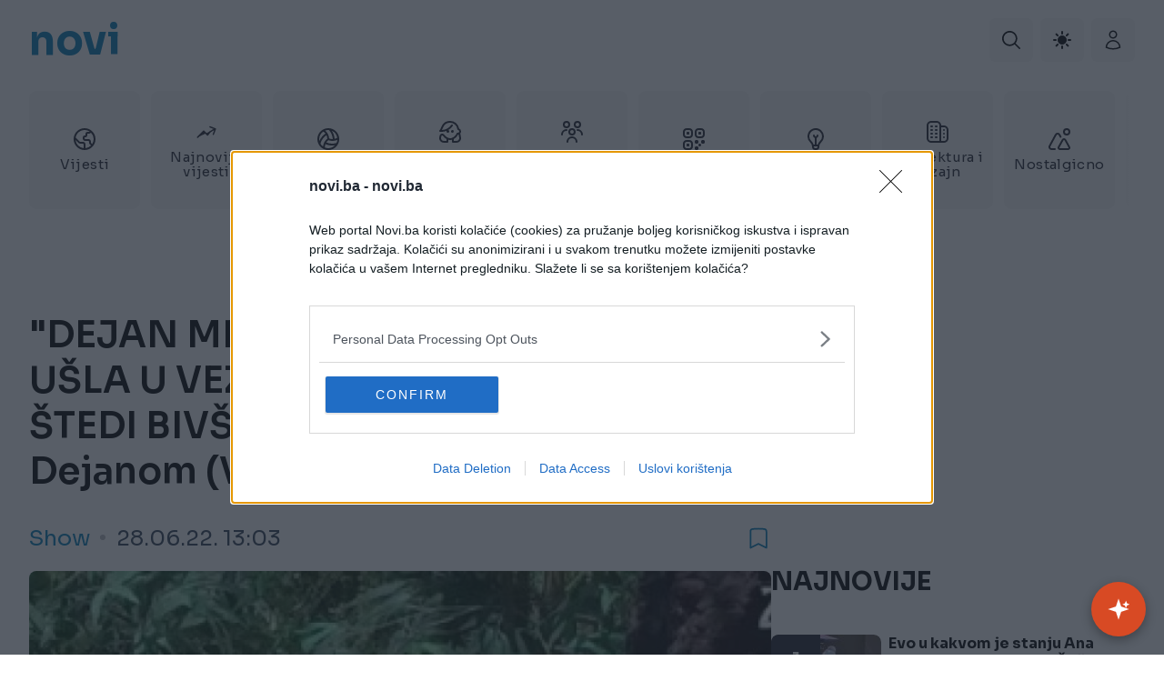

--- FILE ---
content_type: text/html; charset=UTF-8
request_url: https://novi.ba/clanak/364576/dejan-me-povrijedio-sandra-usla-u-vezu-sa-andelom-vise-ne-stedi-bivseg-evo-sta-se-desilo-sa-dejanom-video
body_size: 19305
content:
<!doctype html>
<html lang="hr" class="scroll-smooth scrollbar-thin scrollbar-thumb-primary scrollbar-track-white"
      x-cloak x-data="{darkMode: $persist(false)}" :class="{'dark': darkMode === true }"
>
<head>
    <meta charset="utf-8">
    <meta http-equiv="x-ua-compatible" content="ie=edge">
            <title>&quot;DEJAN ME POVRIJEDIO&quot; SANDRA UŠLA U VEZU SA ANĐELOM, VIŠE NE ŠTEDI BIVŠEG: Evo šta se desilo sa Dejanom (VIDEO) | novi.ba</title>
        <meta name="google" content="notranslate" />
    <meta name="viewport" content="width=device-width, initial-scale=1">
    <link rel="preconnect" href="https://fonts.googleapis.com">
    <link rel="preconnect" href="https://fonts.gstatic.com" crossorigin>
    <link href="https://fonts.googleapis.com/css2?family=Sora:wght@400;600;700&display=swap" rel="stylesheet">
        <link rel="preload" as="style" href="https://novi.ba/assets/build/assets/app-57d2c554.css" /><link rel="stylesheet" href="https://novi.ba/assets/build/assets/app-57d2c554.css" data-navigate-track="reload" />            <link rel="preload" as="image" href="https://novi.ba/storage/2022/06/28/thumbs/62bae0e1-1bd8-42c8-8184-4f8c0a0a0a64-screenshot-11-690x480.jpg">
                        <link rel="preload" as="image" href="https://novi.ba/storage/2026/01/18/thumbs/1768745108-hq720-80x80.jpg?v1768745109">
                    <link rel="preload" as="image" href="https://novi.ba/storage/2026/01/18/thumbs/1768737232-bfbccbbd-b260-4333-8c44-991a06ea48ed-80x80.jpeg?v1768737234">
                <style>
        .pswp{
            z-index: 1000000!important;
        }
    </style>
    <!-- Livewire Styles --><style >[wire\:loading][wire\:loading], [wire\:loading\.delay][wire\:loading\.delay], [wire\:loading\.inline-block][wire\:loading\.inline-block], [wire\:loading\.inline][wire\:loading\.inline], [wire\:loading\.block][wire\:loading\.block], [wire\:loading\.flex][wire\:loading\.flex], [wire\:loading\.table][wire\:loading\.table], [wire\:loading\.grid][wire\:loading\.grid], [wire\:loading\.inline-flex][wire\:loading\.inline-flex] {display: none;}[wire\:loading\.delay\.none][wire\:loading\.delay\.none], [wire\:loading\.delay\.shortest][wire\:loading\.delay\.shortest], [wire\:loading\.delay\.shorter][wire\:loading\.delay\.shorter], [wire\:loading\.delay\.short][wire\:loading\.delay\.short], [wire\:loading\.delay\.default][wire\:loading\.delay\.default], [wire\:loading\.delay\.long][wire\:loading\.delay\.long], [wire\:loading\.delay\.longer][wire\:loading\.delay\.longer], [wire\:loading\.delay\.longest][wire\:loading\.delay\.longest] {display: none;}[wire\:offline][wire\:offline] {display: none;}[wire\:dirty]:not(textarea):not(input):not(select) {display: none;}:root {--livewire-progress-bar-color: #2299dd;}[x-cloak] {display: none !important;}[wire\:cloak] {display: none !important;}dialog#livewire-error::backdrop {background-color: rgba(0, 0, 0, .6);}</style>
    <meta name="msapplication-TileColor" content="#000">
<meta name="msapplication-TileImage" content="https://novi.ba/assets/media/ms-icon-144x144.png?v=202104301704">
<meta name="theme-color" content="#000">
<link rel="apple-touch-icon" sizes="57x57" href="https://novi.ba/assets/media/apple-icon-57x57.png?v=202104301704">
<link rel="apple-touch-icon" sizes="60x60" href="https://novi.ba/assets/media/apple-icon-60x60.png?v=202104301704">
<link rel="apple-touch-icon" sizes="72x72" href="https://novi.ba/assets/media/apple-icon-72x72.png?v=202104301704">
<link rel="apple-touch-icon" sizes="76x76" href="https://novi.ba/assets/media/apple-icon-76x76.png?v=202104301704">
<link rel="apple-touch-icon" sizes="114x114" href="https://novi.ba/assets/media/apple-icon-114x114.png?v=202104301704">
<link rel="apple-touch-icon" sizes="120x120" href="https://novi.ba/assets/media/apple-icon-120x120.png?v=202104301704">
<link rel="apple-touch-icon" sizes="144x144" href="https://novi.ba/assets/media/apple-icon-144x144.png?v=202104301704">
<link rel="apple-touch-icon" sizes="152x152" href="https://novi.ba/assets/media/apple-icon-152x152.png?v=202104301704">
<link rel="apple-touch-icon" sizes="180x180" href="https://novi.ba/assets/media/apple-icon-180x180.png?v=202104301704">
<link rel="icon" type="image/png" sizes="192x192"  href="https://novi.ba/assets/media/android-icon-192x192.png?v=202104301704">
<link rel="icon" type="image/png" sizes="32x32" href="https://novi.ba/assets/media/favicon-32x32.png?v=202104301704">
<link rel="icon" type="image/png" sizes="96x96" href="https://novi.ba/assets/media/favicon-96x96.png?v=202104301704">
<link rel="icon" type="image/png" sizes="16x16" href="https://novi.ba/assets/media/favicon-16x16.png?v=202104301704">
    <link rel="manifest" href="https://novi.ba/assets/media/manifest.json?v=202104301704">
    <meta name="csrf-token" content="eUXdKti7XlRxlFkOMllFAtl6UQuWD69Q2kpYCnCy">
    <meta property="fb:app_id" content="309377099263112">
            <meta name="description" content="Sandra Re&amp;scaron;ić je razgovarala sa Drvetom Mudrosti o ljubavnim parovima u Bijeloj kući, pa se osvrnula na ljude koje su joj povrijedili.

Najupečtljivije su uspomene, Dejana, Dalile, Cara, Alesk... Car i Dalila se drže onoga da se ne..." />
        <meta property="og:title" content="&quot;DEJAN ME POVRIJEDIO&quot; SANDRA UŠLA U VEZU SA ANĐELOM, VIŠE NE ŠTEDI BIVŠEG: Evo šta se desilo sa Dejanom (VIDEO)" />
    <meta property="og:description" content="Sandra Re&amp;scaron;ić je razgovarala sa Drvetom Mudrosti o ljubavnim parovima u Bijeloj kući, pa se osvrnula na ljude koje su joj povrijedili.

Najupečtljivije su uspomene, Dejana, Dalile, Cara, Alesk... Car i Dalila se drže onoga da se ne..." />
    <meta property="og:type" content="article" />
    <meta property="og:url" content="https://novi.ba/clanak/364576/dejan-me-povrijedio-sandra-usla-u-vezu-sa-andelom-vise-ne-stedi-bivseg-evo-sta-se-desilo-sa-dejanom-video" />
    <meta property="og:image" content="https://novi.ba/storage/2022/06/28/thumbs/62bae0e1-1bd8-42c8-8184-4f8c0a0a0a64-screenshot-11-690x480.jpg" />
    <meta property="article:author" content="https://www.facebook.com/noviba">
    <meta property="article:publisher" content="https://www.facebook.com/noviba">
    <meta property="og:site_name" content="novi.ba" />
    <meta property="og:image:width" content="1200" />
    <meta property="og:image:height" content="630" />
    <meta name="robots" content="max-image-preview:large">

    <meta name="twitter:creator" content="@novi">
    <meta name="twitter:site" content="@novi">
    <meta name="twitter:url" content="https://novi.ba/clanak/364576/dejan-me-povrijedio-sandra-usla-u-vezu-sa-andelom-vise-ne-stedi-bivseg-evo-sta-se-desilo-sa-dejanom-video">
    <meta name="twitter:title" content="&quot;DEJAN ME POVRIJEDIO&quot; SANDRA UŠLA U VEZU SA ANĐELOM, VIŠE NE ŠTEDI BIVŠEG: Evo šta se desilo sa Dejanom (VIDEO)">
    <meta name="twitter:description" content="Sandra Re&amp;scaron;ić je razgovarala sa Drvetom Mudrosti o ljubavnim parovima u Bijeloj kući, pa se osvrnula na ljude koje su joj povrijedili.

Najupečtljivije su uspomene, Dejana, Dalile, Cara, Alesk... Car i Dalila se drže onoga da se ne...">
    <meta name="twitter:card" content="summary">
    <meta name="twitter:image" content="https://novi.ba/storage/2022/06/28/thumbs/62bae0e1-1bd8-42c8-8184-4f8c0a0a0a64-screenshot-11-690x480.jpg">

    <link rel="canonical" href="https://novi.ba/clanak/364576/dejan-me-povrijedio-sandra-usla-u-vezu-sa-andelom-vise-ne-stedi-bivseg-evo-sta-se-desilo-sa-dejanom-video"/>
    <link rel="amphtml" href="https://novi.ba/amp/364576"/>

    <meta http-equiv="refresh" content="600">

    <script src="https://jsc.mgid.com/site/576929.js" async></script>
    <script>var ng_widgets = [];ng_widgets.push('i9heRIofVt'); var ng_ai = 'ngw20231229140422';</script>
    <script async src="https://static.nativegram.com/js/loader.js?ai=ngw20231229140422"></script>

    <script type="application/ld+json">
    {
        "@context": "http://schema.org",
        "@type": "NewsMediaOrganization",
        "name": "Novi.ba",
        "legalName" : "Novi",
        "url": "https://novi.ba",
        "logo": "https://novi.ba/assets/media/1691416612-client-logo.png?v=202104301704",
        "foundingDate": "2007",
        "address": {
            "@type": "PostalAddress",
            "streetAddress": "--",
            "addressLocality": "Sarajevo",
            "addressRegion": "Bosna i Hercegovina",
            "postalCode": "71000",
            "addressCountry": "BA"
        },
        "contactPoint": {
            "@type": "ContactPoint",
            "contactType": "customer support",
            "telephone": "+ 387 033 979 447",
            "email": "info@novi.ba"
        },
        "sameAs": [
            "https://www.facebook.com/pages/Noviba/280376292149574",
        "https://twitter.com/PortalNovi_ba",
    "https://www.linkedin.com/company/novi-ba/about/"

    ]
}
</script>

    <script type="application/ld+json">
    {
    "@context": "http://schema.org",
    "@type": "NewsArticle",
    "mainEntityOfPage": {
    "@type": "WebPage",
    "@id": "https://novi.ba/clanak/364576/dejan-me-povrijedio-sandra-usla-u-vezu-sa-andelom-vise-ne-stedi-bivseg-evo-sta-se-desilo-sa-dejanom-video"
    },
    "headline": "&quot;DEJAN ME POVRIJEDIO&quot; SANDRA UŠLA U VEZU SA ANĐELOM, VIŠE NE ŠTEDI BIVŠEG: Evo šta se desilo sa Dejanom (VIDEO)",
    "description": "Sandra Re&amp;scaron;ić je razgovarala sa Drvetom Mudrosti o ljubavnim parovima u Bijeloj kući, pa se osvrnula na ljude koje su joj povrijedili.

Najupečtljivije su uspomene, Dejana, Dalile, Cara, Alesk... Car i Dalila se drže onoga da se ne...",
    "image": {
    "@type": "ImageObject",
    "url": "https://novi.ba/storage/2022/06/28/thumbs/62bae0e1-1bd8-42c8-8184-4f8c0a0a0a64-screenshot-11-690x480.jpg"
    },
    "datePublished": "2022-06-28 13:03:00",
    "dateModified": "2022-06-28 13:03:00",
    "author": {
    "@type": "Person",
    "name": "Novi.ba"
    },
    "publisher": {
    "@type": "NewsMediaOrganization",
    "name": "Novi.ba",
    "telephone": "+ 387 033 979 447",
    "email": "info@novi.ba",
     "address": {
            "@type": "PostalAddress",
            "streetAddress": "--",
            "addressLocality": "Sarajevo",
            "addressRegion": "Bosna i Hercegovina",
            "postalCode": "71000",
            "addressCountry": "BA"
     },
	"sameAs": [
	                    "https://www.facebook.com/pages/Noviba/280376292149574",
                    "https://twitter.com/PortalNovi_ba",
        "https://www.linkedin.com/company/novi-ba/about/"

    ],
	"ownershipFundingInfo":"https://novi.ba/stranica/impressum/3",
    "logo": {
    "@type": "ImageObject",
    "url": "https://novi.ba/assets/media/logo.png"
    }
    },
    "timezone": "Europe/Sarajevo"
    }
</script>

    <script type="application/ld+json">
    {
     "@context": "http://schema.org",
     "@type": "BreadcrumbList",
     "itemListElement":
     [
      {
       "@type": "ListItem",
       "position": 1,
       "item":
       {
        "@id": "https://novi.ba",
        "name": "Novi.ba"
        }
      },
        {
       "@type": "ListItem",
       "position": 2,
       "item":
       {
        "@id": "https://novi.ba/show",
        "name": "Show"
        }
      }
            ]
    }
</script>
                        <script async src="https://adxbid.info/novi_article.js"></script>
                
    <!-- Google Tag Manager -->
    <script>(function(w,d,s,l,i){w[l]=w[l]||[];w[l].push({'gtm.start':
                new Date().getTime(),event:'gtm.js'});var f=d.getElementsByTagName(s)[0],
            j=d.createElement(s),dl=l!='dataLayer'?'&l='+l:'';j.async=true;j.src=
            'https://www.googletagmanager.com/gtm.js?id='+i+dl;f.parentNode.insertBefore(j,f);
        })(window,document,'script','dataLayer','GTM-TFLZJW84');</script>
    <!-- End Google Tag Manager -->
    <script async src="https://pagead2.googlesyndication.com/pagead/js/adsbygoogle.js?client=ca-pub-5479149106325679" crossorigin="anonymous"></script>
    <meta name="google-adsense-account" content="ca-pub-5479149106325679">

    <!-- InMobi Choice. Consent Manager Tag v3.0 (for TCF 2.2) -->
<script type="text/javascript" async=true>
    (function() {
        var host = 'novi.ba';
        var element = document.createElement('script');
        var firstScript = document.getElementsByTagName('script')[0];
        var url = 'https://cmp.inmobi.com'
            .concat('/choice/', 'UZVVjqX68zPwC', '/', host, '/choice.js?tag_version=V3');
        var uspTries = 0;
        var uspTriesLimit = 3;
        element.async = true;
        element.type = 'text/javascript';
        element.src = url;

        firstScript.parentNode.insertBefore(element, firstScript);

        function makeStub() {
            var TCF_LOCATOR_NAME = '__tcfapiLocator';
            var queue = [];
            var win = window;
            var cmpFrame;

            function addFrame() {
                var doc = win.document;
                var otherCMP = !!(win.frames[TCF_LOCATOR_NAME]);

                if (!otherCMP) {
                    if (doc.body) {
                        var iframe = doc.createElement('iframe');

                        iframe.style.cssText = 'display:none';
                        iframe.name = TCF_LOCATOR_NAME;
                        doc.body.appendChild(iframe);
                    } else {
                        setTimeout(addFrame, 5);
                    }
                }
                return !otherCMP;
            }

            function tcfAPIHandler() {
                var gdprApplies;
                var args = arguments;

                if (!args.length) {
                    return queue;
                } else if (args[0] === 'setGdprApplies') {
                    if (
                        args.length > 3 &&
                        args[2] === 2 &&
                        typeof args[3] === 'boolean'
                    ) {
                        gdprApplies = args[3];
                        if (typeof args[2] === 'function') {
                            args[2]('set', true);
                        }
                    }
                } else if (args[0] === 'ping') {
                    var retr = {
                        gdprApplies: gdprApplies,
                        cmpLoaded: false,
                        cmpStatus: 'stub'
                    };

                    if (typeof args[2] === 'function') {
                        args[2](retr);
                    }
                } else {
                    if(args[0] === 'init' && typeof args[3] === 'object') {
                        args[3] = Object.assign(args[3], { tag_version: 'V3' });
                    }
                    queue.push(args);
                }
            }

            function postMessageEventHandler(event) {
                var msgIsString = typeof event.data === 'string';
                var json = {};

                try {
                    if (msgIsString) {
                        json = JSON.parse(event.data);
                    } else {
                        json = event.data;
                    }
                } catch (ignore) {}

                var payload = json.__tcfapiCall;

                if (payload) {
                    window.__tcfapi(
                        payload.command,
                        payload.version,
                        function(retValue, success) {
                            var returnMsg = {
                                __tcfapiReturn: {
                                    returnValue: retValue,
                                    success: success,
                                    callId: payload.callId
                                }
                            };
                            if (msgIsString) {
                                returnMsg = JSON.stringify(returnMsg);
                            }
                            if (event && event.source && event.source.postMessage) {
                                event.source.postMessage(returnMsg, '*');
                            }
                        },
                        payload.parameter
                    );
                }
            }

            while (win) {
                try {
                    if (win.frames[TCF_LOCATOR_NAME]) {
                        cmpFrame = win;
                        break;
                    }
                } catch (ignore) {}

                if (win === window.top) {
                    break;
                }
                win = win.parent;
            }
            if (!cmpFrame) {
                addFrame();
                win.__tcfapi = tcfAPIHandler;
                win.addEventListener('message', postMessageEventHandler, false);
            }
        };

        makeStub();

        function makeGppStub() {
            const CMP_ID = 10;
            const SUPPORTED_APIS = [
                '2:tcfeuv2',
                '6:uspv1',
                '7:usnatv1',
                '8:usca',
                '9:usvav1',
                '10:uscov1',
                '11:usutv1',
                '12:usctv1'
            ];

            window.__gpp_addFrame = function (n) {
                if (!window.frames[n]) {
                    if (document.body) {
                        var i = document.createElement("iframe");
                        i.style.cssText = "display:none";
                        i.name = n;
                        document.body.appendChild(i);
                    } else {
                        window.setTimeout(window.__gpp_addFrame, 10, n);
                    }
                }
            };
            window.__gpp_stub = function () {
                var b = arguments;
                __gpp.queue = __gpp.queue || [];
                __gpp.events = __gpp.events || [];

                if (!b.length || (b.length == 1 && b[0] == "queue")) {
                    return __gpp.queue;
                }

                if (b.length == 1 && b[0] == "events") {
                    return __gpp.events;
                }

                var cmd = b[0];
                var clb = b.length > 1 ? b[1] : null;
                var par = b.length > 2 ? b[2] : null;
                if (cmd === "ping") {
                    clb(
                        {
                            gppVersion: "1.1", // must be “Version.Subversion”, current: “1.1”
                            cmpStatus: "stub", // possible values: stub, loading, loaded, error
                            cmpDisplayStatus: "hidden", // possible values: hidden, visible, disabled
                            signalStatus: "not ready", // possible values: not ready, ready
                            supportedAPIs: SUPPORTED_APIS, // list of supported APIs
                            cmpId: CMP_ID, // IAB assigned CMP ID, may be 0 during stub/loading
                            sectionList: [],
                            applicableSections: [-1],
                            gppString: "",
                            parsedSections: {},
                        },
                        true
                    );
                } else if (cmd === "addEventListener") {
                    if (!("lastId" in __gpp)) {
                        __gpp.lastId = 0;
                    }
                    __gpp.lastId++;
                    var lnr = __gpp.lastId;
                    __gpp.events.push({
                        id: lnr,
                        callback: clb,
                        parameter: par,
                    });
                    clb(
                        {
                            eventName: "listenerRegistered",
                            listenerId: lnr, // Registered ID of the listener
                            data: true, // positive signal
                            pingData: {
                                gppVersion: "1.1", // must be “Version.Subversion”, current: “1.1”
                                cmpStatus: "stub", // possible values: stub, loading, loaded, error
                                cmpDisplayStatus: "hidden", // possible values: hidden, visible, disabled
                                signalStatus: "not ready", // possible values: not ready, ready
                                supportedAPIs: SUPPORTED_APIS, // list of supported APIs
                                cmpId: CMP_ID, // list of supported APIs
                                sectionList: [],
                                applicableSections: [-1],
                                gppString: "",
                                parsedSections: {},
                            },
                        },
                        true
                    );
                } else if (cmd === "removeEventListener") {
                    var success = false;
                    for (var i = 0; i < __gpp.events.length; i++) {
                        if (__gpp.events[i].id == par) {
                            __gpp.events.splice(i, 1);
                            success = true;
                            break;
                        }
                    }
                    clb(
                        {
                            eventName: "listenerRemoved",
                            listenerId: par, // Registered ID of the listener
                            data: success, // status info
                            pingData: {
                                gppVersion: "1.1", // must be “Version.Subversion”, current: “1.1”
                                cmpStatus: "stub", // possible values: stub, loading, loaded, error
                                cmpDisplayStatus: "hidden", // possible values: hidden, visible, disabled
                                signalStatus: "not ready", // possible values: not ready, ready
                                supportedAPIs: SUPPORTED_APIS, // list of supported APIs
                                cmpId: CMP_ID, // CMP ID
                                sectionList: [],
                                applicableSections: [-1],
                                gppString: "",
                                parsedSections: {},
                            },
                        },
                        true
                    );
                } else if (cmd === "hasSection") {
                    clb(false, true);
                } else if (cmd === "getSection" || cmd === "getField") {
                    clb(null, true);
                }
                //queue all other commands
                else {
                    __gpp.queue.push([].slice.apply(b));
                }
            };
            window.__gpp_msghandler = function (event) {
                var msgIsString = typeof event.data === "string";
                try {
                    var json = msgIsString ? JSON.parse(event.data) : event.data;
                } catch (e) {
                    var json = null;
                }
                if (typeof json === "object" && json !== null && "__gppCall" in json) {
                    var i = json.__gppCall;
                    window.__gpp(
                        i.command,
                        function (retValue, success) {
                            var returnMsg = {
                                __gppReturn: {
                                    returnValue: retValue,
                                    success: success,
                                    callId: i.callId,
                                },
                            };
                            event.source.postMessage(msgIsString ? JSON.stringify(returnMsg) : returnMsg, "*");
                        },
                        "parameter" in i ? i.parameter : null,
                        "version" in i ? i.version : "1.1"
                    );
                }
            };
            if (!("__gpp" in window) || typeof window.__gpp !== "function") {
                window.__gpp = window.__gpp_stub;
                window.addEventListener("message", window.__gpp_msghandler, false);
                window.__gpp_addFrame("__gppLocator");
            }
        };

        makeGppStub();

        var uspStubFunction = function() {
            var arg = arguments;
            if (typeof window.__uspapi !== uspStubFunction) {
                setTimeout(function() {
                    if (typeof window.__uspapi !== 'undefined') {
                        window.__uspapi.apply(window.__uspapi, arg);
                    }
                }, 500);
            }
        };

        var checkIfUspIsReady = function() {
            uspTries++;
            if (window.__uspapi === uspStubFunction && uspTries < uspTriesLimit) {
                console.warn('USP is not accessible');
            } else {
                clearInterval(uspInterval);
            }
        };

        if (typeof window.__uspapi === 'undefined') {
            window.__uspapi = uspStubFunction;
            var uspInterval = setInterval(checkIfUspIsReady, 6000);
        }
    })();
</script>
<!-- End InMobi Choice. Consent Manager Tag v3.0 (for TCF 2.2) -->
</head>
<body class="overflow-y-visible dark:bg-gray-900 antialiased">
<!-- Google Tag Manager (noscript) -->
<noscript><iframe src="https://www.googletagmanager.com/ns.html?id=GTM-TFLZJW84" height="0" width="0" style="display:none;visibility:hidden"></iframe></noscript>
<!-- End Google Tag Manager (noscript) -->
<!-- Mobile Searchbar -->
<nav x-data="{ isSearchbarActive: false}"
    class="px-4 wrapper mt-5 relative lg:px-8">
    <div class="flex lg:justify-end lg:items-center flex-col lg:flex-row">
        <a href="https://novi.ba" class="text-primary font-bold text-[36px] lg:text-[45px] leading-none mr-auto">
            novi
        </a>
                <div class="space-x-2 flex absolute right-4 lg:relative lg:right-auto">
            <div class="flex items-center space-x-2">
                <!-- Mobile Search Toggle -->
                <button
                    @click="isSearchbarActive = !isSearchbarActive"
                    aria-label="Pretraga"
                    class="btn w-[36px] h-[36px] lg:w-12 lg:h-12 bg-salt-400 flex justify-center items-center bg-slate-150 rounded-md hover:bg-secondary hover:text-white transition-all dark:text-white dark:bg-gray-800 dark:hover:bg-primary"
                >
                    <svg xmlns="http://www.w3.org/2000/svg" class="w-5 h-5 fill-current" viewBox="0 0 24 24" width="512" height="512"><path d="M23.707,22.293l-5.969-5.969a10.016,10.016,0,1,0-1.414,1.414l5.969,5.969a1,1,0,0,0,1.414-1.414ZM10,18a8,8,0,1,1,8-8A8.009,8.009,0,0,1,10,18Z"/></svg>
                </button>
                <!-- Main Searchbar -->
            </div>
            <button
                    @click="darkMode=!darkMode"
                    title="Light dark mode" class="w-[36px] h-[36px] lg:w-12 lg:h-12 flex justify-center items-center bg-slate-150 rounded-md hover:bg-secondary hover:text-white transition-all dark:text-white dark:bg-gray-800 dark:hover:bg-primary" aria-label="Link">
                <svg class="w-5 h-5 " x-cloak x-show="darkMode"
                     aria-hidden="true" xmlns="http://www.w3.org/2000/svg" fill="currentColor" viewBox="0 0 18 20"><path d="M17.8 13.75a1 1 0 0 0-.859-.5A7.488 7.488 0 0 1 10.52 2a1 1 0 0 0 0-.969A1.035 1.035 0 0 0 9.687.5h-.113a9.5 9.5 0 1 0 8.222 14.247 1 1 0 0 0 .004-.997Z"></path></svg>
                <svg class="w-5 h-5"  x-cloak x-show="!darkMode"
                     aria-hidden="true" xmlns="http://www.w3.org/2000/svg" fill="currentColor" viewBox="0 0 20 20"><path d="M10 15a5 5 0 1 0 0-10 5 5 0 0 0 0 10Zm0-11a1 1 0 0 0 1-1V1a1 1 0 0 0-2 0v2a1 1 0 0 0 1 1Zm0 12a1 1 0 0 0-1 1v2a1 1 0 1 0 2 0v-2a1 1 0 0 0-1-1ZM4.343 5.757a1 1 0 0 0 1.414-1.414L4.343 2.929a1 1 0 0 0-1.414 1.414l1.414 1.414Zm11.314 8.486a1 1 0 0 0-1.414 1.414l1.414 1.414a1 1 0 0 0 1.414-1.414l-1.414-1.414ZM4 10a1 1 0 0 0-1-1H1a1 1 0 0 0 0 2h2a1 1 0 0 0 1-1Zm15-1h-2a1 1 0 1 0 0 2h2a1 1 0 0 0 0-2ZM4.343 14.243l-1.414 1.414a1 1 0 1 0 1.414 1.414l1.414-1.414a1 1 0 0 0-1.414-1.414ZM14.95 6.05a1 1 0 0 0 .707-.293l1.414-1.414a1 1 0 1 0-1.414-1.414l-1.414 1.414a1 1 0 0 0 .707 1.707Z"></path></svg>
            </button>
                        <a href="https://novi.ba/auth/login" title="Prijava i registracija korisnika" class="w-[36px] h-[36px] lg:w-12 lg:h-12 flex justify-center items-center bg-slate-150 rounded-md hover:bg-secondary hover:text-white transition-all dark:text-white dark:bg-gray-800 dark:hover:bg-primary" aria-label="Link">
                <svg xmlns="http://www.w3.org/2000/svg" fill="none" viewBox="0 0 24 24" stroke-width="1.5" stroke="currentColor" class="w-6 h-6">
                    <path stroke-linecap="round" stroke-linejoin="round" d="M15.75 6a3.75 3.75 0 11-7.5 0 3.75 3.75 0 017.5 0zM4.501 20.118a7.5 7.5 0 0114.998 0A17.933 17.933 0 0112 21.75c-2.676 0-5.216-.584-7.499-1.632z" />
                </svg>
            </a>
                    </div>
    </div>
    <div
        x-show="isSearchbarActive"
        @keydown.window.escape="isSearchbarActive = false"
        x-cloak
        class="w-full fixed top-0 left-0 z-50 pt-5 pb-5 lg:px-8 bg-white dark:bg-gray-900"
    >
        <div
            x-show="isSearchbarActive"
            x-transition:enter="easy-out transition-all"
            x-transition:enter-start="opacity-0 scale-105"
            x-transition:enter-end="opacity-100 scale-100"
            x-transition:leave="easy-in transition-all"
            x-transition:leave-start="opacity-100 scale-100"
            x-transition:leave-end="opacity-0 scale-95"
            class="z-[150] transition-opacity duration-200 h-full w-full "
        >
            <div
                x-show="isSearchbarActive"
                @click.away="isSearchbarActive = false"
                class="flex rounded-lg flex-col h-full ml-auto w-full max-w-[1526px] mx-auto p-4 bg-slate-150 text-secondary  dark:text-white dark:bg-gray-800 relative right-0 top-0 overflow-y-auto"
            >
                <form action="https://novi.ba/pretraga" method="get" class="flex items-center space-x-2 px-3 py-2">
                    <button class="btn -ml-1.5 h-7 w-7 shrink-0 rounded-full p-0 text-slate-600" type="submit">
                        <svg
                            xmlns="http://www.w3.org/2000/svg"
                            class="h-5 w-5"
                            fill="none"
                            stroke-width="1.5"
                            viewBox="0 0 24 24"
                            stroke="currentColor"
                        >
                            <path
                                stroke-linecap="round"
                                stroke-linejoin="round"
                                d="M15 19l-7-7 7-7"
                            />
                        </svg>
                    </button>
                    <label for="search_open" class="sr-only">Pretraži</label>
                    <input
                        value=""
                        class="form-input h-8 w-full placeholder-slate-400 border-0 dark:placeholder-gray-400 dark:bg-gray-900 dark:text-white"
                        id="search_open" type="text" name="keywords" required placeholder="Pretraži"
                    />
                </form>
            </div>
        </div>
    </div>
</nav>
<nav class="pl-4 wrapper relative lg:px-8">
    <div
        class="swiper swiper-container relative"
        x-init="$nextTick(()=>$el._x_swiper= new Swiper($el,{  slidesPerView: 'auto', navigation:{nextEl:'.next-btn',prevEl:'.prev-btn'}}))"

    >
        <div class="swiper-wrapper mt-5 lg:mt-8 space-x-3">
                            <div class="card swiper-slide shrink-0 cursor-pointer w-[90px] h-[90px]  lg:w-[122px] lg:h-[130px] flex items-center justify-center group hover:bg-primary transition-all
            bg-slate-150 text-secondary  dark:text-white dark:bg-gray-800 dark:hover:bg-primary
    ">
    <a href="https://novi.ba/vijesti" class="" aria-label="Vijesti">
        <div class="flex flex-col items-center justify-center rounded-lg px-2 py-4 h-full">
            <svg xmlns="http://www.w3.org/2000/svg" class="fill-current w-6 h-6 group-hover:text-white transition-all dark:text-white" viewBox="0 0 24 24" width="512" height="512">
    <path d="M12,0A12,12,0,1,0,24,12,12.013,12.013,0,0,0,12,0ZM22,12a9.938,9.938,0,0,1-1.662,5.508l-1.192-1.193A.5.5,0,0,1,19,15.962V15a3,3,0,0,0-3-3H13a1,1,0,0,1-1-1v-.5a.5.5,0,0,1,.5-.5A2.5,2.5,0,0,0,15,7.5v-1a.5.5,0,0,1,.5-.5h1.379a2.516,2.516,0,0,0,1.767-.732l.377-.377A9.969,9.969,0,0,1,22,12Zm-19.951.963,3.158,3.158A2.978,2.978,0,0,0,7.329,17H10a1,1,0,0,1,1,1v3.949A10.016,10.016,0,0,1,2.049,12.963ZM13,21.949V18a3,3,0,0,0-3-3H7.329a1,1,0,0,1-.708-.293L2.163,10.249A9.978,9.978,0,0,1,17.456,3.63l-.224.224A.507.507,0,0,1,16.879,4H15.5A2.5,2.5,0,0,0,13,6.5v1a.5.5,0,0,1-.5.5A2.5,2.5,0,0,0,10,10.5V11a3,3,0,0,0,3,3h3a1,1,0,0,1,1,1v.962a2.516,2.516,0,0,0,.732,1.767l1.337,1.337A9.971,9.971,0,0,1,13,21.949Z"/>
</svg>
            <span class="pt-2 tracking-wide group-hover:text-white transition-all text-center text-xs lg:text-[15px]">
                Vijesti
            </span>
        </div>
    </a>
</div>
                            <div class="card swiper-slide shrink-0 cursor-pointer w-[90px] h-[90px]  lg:w-[122px] lg:h-[130px] flex items-center justify-center group hover:bg-primary transition-all
            bg-slate-150 text-secondary  dark:text-white dark:bg-gray-800 dark:hover:bg-primary
    ">
        <a href="https://novi.ba/najnovije" class="" aria-label="Najnovije vijesti">
            <div class="flex flex-col items-center justify-center rounded-lg px-2 py-4 h-full">
                <svg xmlns="http://www.w3.org/2000/svg" fill="none" viewBox="0 0 24 24" stroke-width="1.5" stroke="currentColor" class="fill-current w-6 h-6 group-hover:text-white transition-all dark:text-white"> <path stroke-linecap="round" stroke-linejoin="round" d="M2.25 18L9 11.25l4.306 4.307a11.95 11.95 0 015.814-5.519l2.74-1.22m0 0l-5.94-2.28m5.94 2.28l-2.28 5.941" /> </svg>
                <span class="pt-2 tracking-wide group-hover:text-white transition-all text-center text-xs lg:text-[15px]">
                Najnovije vijesti
            </span>
            </div>
        </a>
    </div>
<div class="card swiper-slide shrink-0 cursor-pointer w-[90px] h-[90px]  lg:w-[122px] lg:h-[130px] flex items-center justify-center group hover:bg-primary transition-all
            bg-slate-150 text-secondary  dark:text-white dark:bg-gray-800 dark:hover:bg-primary
    ">
    <a href="https://novi.ba/sport" class="" aria-label="Sport">
        <div class="flex flex-col items-center justify-center rounded-lg px-2 py-4 h-full">
            <svg xmlns="http://www.w3.org/2000/svg" class="fill-current w-6 h-6 group-hover:text-white transition-all dark:text-white" viewBox="0 0 512 512" width="512" height="512">
<path d="M256.07-0.047C114.467-0.047-0.326,114.746-0.326,256.349S114.467,512.744,256.07,512.744s256.395-114.792,256.395-256.395  S397.673-0.047,256.07-0.047z M466.667,224v0.064c-19.353,12.05-40.515,20.917-62.677,26.261  c-4.595-68.333-27.183-134.234-65.472-191.019C406.956,88.198,455.48,150.56,466.667,224z M256,42.667  c5.397,0,10.667,0.405,15.979,0.811c53.223,58.444,84.842,133.342,89.6,212.245c-29.153,0.997-58.199-4.013-85.333-14.72  c-4.247-72.136-38.705-139.14-94.912-184.555C205.188,47.391,230.484,42.722,256,42.667z M138.389,78.187  c20.041,13.069,37.744,29.41,52.373,48.341C126.816,169.409,77.017,230.285,47.659,301.461  C28.668,215.422,64.766,126.591,138.389,78.187z M71.595,362.773c21.296-81.459,71.492-152.392,141.227-199.573  c12.627,25.943,19.835,54.187,21.184,83.008c-58.22,44.242-94.81,111.213-100.587,184.107  C108.191,412.512,87.102,389.474,71.595,362.773z M256,469.333c-27.6-0.008-54.934-5.399-80.469-15.872  c-0.47-27.519,4.398-54.867,14.336-80.533c70.121,31.128,147.992,40.413,223.467,26.645C373.07,443.969,315.934,469.303,256,469.333  z M209.067,334.72c13.523-20.959,30.63-39.373,50.539-54.4c30.156,12.194,62.363,18.515,94.891,18.624  c39.574-0.004,78.615-9.129,114.091-26.667c-1.999,26.074-8.82,51.551-20.117,75.136  C369.697,371.777,284.821,367.277,209.067,334.72z"/>
</svg>
            <span class="pt-2 tracking-wide group-hover:text-white transition-all text-center text-xs lg:text-[15px]">
                Sport
            </span>
        </div>
    </a>
</div>
                            <div class="card swiper-slide shrink-0 cursor-pointer w-[90px] h-[90px]  lg:w-[122px] lg:h-[130px] flex items-center justify-center group hover:bg-primary transition-all
            bg-slate-150 text-secondary  dark:text-white dark:bg-gray-800 dark:hover:bg-primary
    ">
    <a href="https://novi.ba/prakticna-zena" class="" aria-label="Praktična žena">
        <div class="flex flex-col items-center justify-center rounded-lg px-2 py-4 h-full">
            <svg xmlns="http://www.w3.org/2000/svg" class="fill-current w-6 h-6 group-hover:text-white transition-all dark:text-white" viewBox="0 0 24 24" width="512" height="512"><path d="M14.5,13A1.5,1.5,0,1,1,16,11.5,1.5,1.5,0,0,1,14.5,13Zm9.425,5.144A5,5,0,0,1,19,24H15a1,1,0,0,1-1-1V20.737A7.959,7.959,0,0,1,12,21a7.84,7.84,0,0,1-2-.27V23a1,1,0,0,1-1,1H5A5,5,0,0,1,.075,18.144l.3-1.74a2.939,2.939,0,0,1,5.337-1.138C6.976,17.124,9.409,19,12,19h0c3.13,0,6.214-2.779,7.13-5.376a1.03,1.03,0,0,1,.959-.667l.432.007A1.461,1.461,0,0,0,22,11.5a1.5,1.5,0,0,0-1.23-1.474,1,1,0,0,1-.816-.879A7.977,7.977,0,0,0,12,2C6.423,2,4.892,5.628,3.662,8.544c-.224.527-.435,1.03-.662,1.483A13.354,13.354,0,0,0,13.186,4.419a1,1,0,0,1,1.628,1.162,15.089,15.089,0,0,1-4.956,4.467,1.5,1.5,0,1,1-1.725.84,15.807,15.807,0,0,1-7.257,1.1A1,1,0,0,1,.5,10.136,6.372,6.372,0,0,0,1.819,7.767C3.124,4.674,5.1,0,12,0a9.972,9.972,0,0,1,9.85,8.274A3.5,3.5,0,0,1,24,11.5a3.428,3.428,0,0,1-.854,2.257c.007.026.025.047.03.075ZM8,19.94a11.088,11.088,0,0,1-3.941-3.552.946.946,0,0,0-.783-.424H3.259a.945.945,0,0,0-.911.782l-.3,1.739A3,3,0,0,0,5,22H8Zm13.955-1.455-.628-3.613a3.384,3.384,0,0,1-.579.086A11.033,11.033,0,0,1,16,19.952V22h3a3,3,0,0,0,2.955-3.514Z"/></svg>
            <span class="pt-2 tracking-wide group-hover:text-white transition-all text-center text-xs lg:text-[15px]">
                Praktična žena
            </span>
        </div>
    </a>
</div>
                            <div class="card swiper-slide shrink-0 cursor-pointer w-[90px] h-[90px]  lg:w-[122px] lg:h-[130px] flex items-center justify-center group hover:bg-primary transition-all
            bg-slate-150 text-secondary  dark:text-white dark:bg-gray-800 dark:hover:bg-primary
    ">
    <a href="https://novi.ba/porodica-i-zdravlje" class="" aria-label="Porodica i zdravlje">
        <div class="flex flex-col items-center justify-center rounded-lg px-2 py-4 h-full">
            <svg xmlns="http://www.w3.org/2000/svg" class="fill-current w-6 h-6 group-hover:text-white transition-all dark:text-white" viewBox="0 0 24 24" width="512" height="512"><path d="M12,16a4,4,0,1,1,4-4A4,4,0,0,1,12,16Zm0-6a2,2,0,1,0,2,2A2,2,0,0,0,12,10Zm6,13A6,6,0,0,0,6,23a1,1,0,0,0,2,0,4,4,0,0,1,8,0,1,1,0,0,0,2,0ZM18,8a4,4,0,1,1,4-4A4,4,0,0,1,18,8Zm0-6a2,2,0,1,0,2,2A2,2,0,0,0,18,2Zm6,13a6.006,6.006,0,0,0-6-6,1,1,0,0,0,0,2,4,4,0,0,1,4,4,1,1,0,0,0,2,0ZM6,8a4,4,0,1,1,4-4A4,4,0,0,1,6,8ZM6,2A2,2,0,1,0,8,4,2,2,0,0,0,6,2ZM2,15a4,4,0,0,1,4-4A1,1,0,0,0,6,9a6.006,6.006,0,0,0-6,6,1,1,0,0,0,2,0Z"/></svg>
            <span class="pt-2 tracking-wide group-hover:text-white transition-all text-center text-xs lg:text-[15px]">
                Porodica i zdravlje
            </span>
        </div>
    </a>
</div>
                            <div class="card swiper-slide shrink-0 cursor-pointer w-[90px] h-[90px]  lg:w-[122px] lg:h-[130px] flex items-center justify-center group hover:bg-primary transition-all
            bg-slate-150 text-secondary  dark:text-white dark:bg-gray-800 dark:hover:bg-primary
    ">
    <a href="https://novi.ba/tech" class="" aria-label="Tech">
        <div class="flex flex-col items-center justify-center rounded-lg px-2 py-4 h-full">
            <svg xmlns="http://www.w3.org/2000/svg" class="fill-current w-6 h-6 group-hover:text-white transition-all dark:text-white" viewBox="0 0 24 24" width="512" height="512"><path d="M7,0h-3C1.794,0,0,1.794,0,4v3c0,2.206,1.794,4,4,4h3c2.206,0,4-1.794,4-4V4C11,1.794,9.206,0,7,0Zm2,7c0,1.103-.897,2-2,2h-3c-1.103,0-2-.897-2-2V4c0-1.103,.897-2,2-2h3c1.103,0,2,.897,2,2v3Zm-2-2v1c0,.552-.448,1-1,1h-1c-.552,0-1-.448-1-1v-1c0-.552,.448-1,1-1h1c.552,0,1,.448,1,1Zm10,6h3c2.206,0,4-1.794,4-4V4C24,1.794,22.206,0,20,0h-3C14.794,0,13,1.794,13,4v3c0,2.206,1.794,4,4,4Zm-2-7c0-1.103,.897-2,2-2h3c1.103,0,2,.897,2,2v3c0,1.103-.897,2-2,2h-3c-1.103,0-2-.897-2-2V4Zm2,2v-1c0-.552,.448-1,1-1h1c.552,0,1,.448,1,1v1c0,.552-.448,1-1,1h-1c-.552,0-1-.448-1-1ZM7,13h-3c-2.206,0-4,1.794-4,4v3c0,2.206,1.794,4,4,4h3c2.206,0,4-1.794,4-4v-3c0-2.206-1.794-4-4-4Zm2,7c0,1.103-.897,2-2,2h-3c-1.103,0-2-.897-2-2v-3c0-1.103,.897-2,2-2h3c1.103,0,2,.897,2,2v3Zm-2-2v1c0,.552-.448,1-1,1h-1c-.552,0-1-.448-1-1v-1c0-.552,.448-1,1-1h1c.552,0,1,.448,1,1Zm10-3.5v1c0,.828-.672,1.5-1.5,1.5h-1c-.828,0-1.5-.672-1.5-1.5v-1c0-.828,.672-1.5,1.5-1.5h1c.828,0,1.5,.672,1.5,1.5Zm3,4h0c0,.828-.672,1.5-1.5,1.5h0c-.828,0-1.5-.672-1.5-1.5h0c0-.828,.672-1.5,1.5-1.5h0c.828,0,1.5,.672,1.5,1.5Zm-3,3v1c0,.828-.672,1.5-1.5,1.5h-1c-.828,0-1.5-.672-1.5-1.5v-1c0-.828,.672-1.5,1.5-1.5h1c.828,0,1.5,.672,1.5,1.5Zm7-7v1c0,.828-.672,1.5-1.5,1.5h-1c-.828,0-1.5-.672-1.5-1.5v-1c0-.828,.672-1.5,1.5-1.5h1c.828,0,1.5,.672,1.5,1.5Z"/></svg>
            <span class="pt-2 tracking-wide group-hover:text-white transition-all text-center text-xs lg:text-[15px]">
                Tech
            </span>
        </div>
    </a>
</div>
                            <div class="card swiper-slide shrink-0 cursor-pointer w-[90px] h-[90px]  lg:w-[122px] lg:h-[130px] flex items-center justify-center group hover:bg-primary transition-all
            bg-slate-150 text-secondary  dark:text-white dark:bg-gray-800 dark:hover:bg-primary
    ">
    <a href="https://novi.ba/zanimljivosti" class="" aria-label="Zanimljivosti">
        <div class="flex flex-col items-center justify-center rounded-lg px-2 py-4 h-full">
            <svg class="fill-current w-6 h-6 group-hover:text-white transition-all dark:text-white" height="512" viewBox="0 0 24 24" width="512" xmlns="http://www.w3.org/2000/svg"><path d="m17.994 2.286a9 9 0 0 0 -14.919 5.536 8.938 8.938 0 0 0 2.793 7.761 6.263 6.263 0 0 1 2.132 4.566v.161a3.694 3.694 0 0 0 3.69 3.69h.62a3.694 3.694 0 0 0 3.69-3.69v-.549a5.323 5.323 0 0 1 1.932-4 8.994 8.994 0 0 0 .062-13.477zm-5.684 19.714h-.62a1.692 1.692 0 0 1 -1.69-1.69s-.007-.26-.008-.31h4.008v.31a1.692 1.692 0 0 1 -1.69 1.69zm4.3-7.741a7.667 7.667 0 0 0 -2.364 3.741h-1.246v-7.184a3 3 0 0 0 2-2.816 1 1 0 0 0 -2 0 1 1 0 0 1 -2 0 1 1 0 0 0 -2 0 3 3 0 0 0 2 2.816v7.184h-1.322a8.634 8.634 0 0 0 -2.448-3.881 7 7 0 0 1 3.951-12.073 7.452 7.452 0 0 1 .828-.046 6.921 6.921 0 0 1 4.652 1.778 6.993 6.993 0 0 1 -.048 10.481z"/></svg>
            <span class="pt-2 tracking-wide group-hover:text-white transition-all text-center text-xs lg:text-[15px]">
                Zanimljivosti
            </span>
        </div>
    </a>
</div>
                            <div class="card swiper-slide shrink-0 cursor-pointer w-[90px] h-[90px]  lg:w-[122px] lg:h-[130px] flex items-center justify-center group hover:bg-primary transition-all
            bg-slate-150 text-secondary  dark:text-white dark:bg-gray-800 dark:hover:bg-primary
    ">
    <a href="https://novi.ba/arhitektura-i-dizajn" class="" aria-label="Arhitektura i dizajn">
        <div class="flex flex-col items-center justify-center rounded-lg px-2 py-4 h-full">
            <svg class="fill-current w-6 h-6 group-hover:text-white transition-all dark:text-white" height="512" viewBox="0 0 24 24" width="512" xmlns="http://www.w3.org/2000/svg"><path d="m7 14a1 1 0 0 1 -1 1h-1a1 1 0 0 1 0-2h1a1 1 0 0 1 1 1zm4-1h-1a1 1 0 0 0 0 2h1a1 1 0 0 0 0-2zm-5 4h-1a1 1 0 0 0 0 2h1a1 1 0 0 0 0-2zm5 0h-1a1 1 0 0 0 0 2h1a1 1 0 0 0 0-2zm-5-12h-1a1 1 0 0 0 0 2h1a1 1 0 0 0 0-2zm5 0h-1a1 1 0 0 0 0 2h1a1 1 0 0 0 0-2zm-5 4h-1a1 1 0 0 0 0 2h1a1 1 0 0 0 0-2zm5 0h-1a1 1 0 0 0 0 2h1a1 1 0 0 0 0-2zm13 1v9a5.006 5.006 0 0 1 -5 5h-14a5.006 5.006 0 0 1 -5-5v-14a5.006 5.006 0 0 1 5-5h6a5.006 5.006 0 0 1 5 5h3a5.006 5.006 0 0 1 5 5zm-19 12h9v-17a3 3 0 0 0 -3-3h-6a3 3 0 0 0 -3 3v14a3 3 0 0 0 3 3zm17-12a3 3 0 0 0 -3-3h-3v15h3a3 3 0 0 0 3-3zm-3 3a1 1 0 1 0 1 1 1 1 0 0 0 -1-1zm0 4a1 1 0 1 0 1 1 1 1 0 0 0 -1-1zm0-8a1 1 0 1 0 1 1 1 1 0 0 0 -1-1z"/></svg>
            <span class="pt-2 tracking-wide group-hover:text-white transition-all text-center text-xs lg:text-[15px]">
                Arhitektura i dizajn
            </span>
        </div>
    </a>
</div>
                            <div class="card swiper-slide shrink-0 cursor-pointer w-[90px] h-[90px]  lg:w-[122px] lg:h-[130px] flex items-center justify-center group hover:bg-primary transition-all
            bg-slate-150 text-secondary  dark:text-white dark:bg-gray-800 dark:hover:bg-primary
    ">
    <a href="https://novi.ba/nostalgicno" class="" aria-label="Nostalgicno">
        <div class="flex flex-col items-center justify-center rounded-lg px-2 py-4 h-full">
            <svg xmlns="http://www.w3.org/2000/svg" class="fill-current w-6 h-6 group-hover:text-white transition-all dark:text-white" viewBox="0 0 24 24" width="512" height="512"><path d="M20,8a4,4,0,0,1,0-8A4,4,0,0,1,20,8Zm0-6a2,2,0,0,0,0,4A2,2,0,0,0,20,2Zm1.452,22H12.589a2.548,2.548,0,0,1-2.221-1.26,2.463,2.463,0,0,1-.029-2.471l4.436-7.959a2.6,2.6,0,0,1,4.5,0L23.7,20.263a2.468,2.468,0,0,1-.028,2.475A2.551,2.551,0,0,1,21.452,24ZM17.023,13a.56.56,0,0,0-.5.283l-4.436,7.959a.473.473,0,0,0,.006.485.559.559,0,0,0,.5.273h8.863a.562.562,0,0,0,.5-.275.479.479,0,0,0,0-.489l-4.432-7.952h0A.558.558,0,0,0,17.023,13ZM8,23a1,1,0,0,0-1-1H3.35a1.349,1.349,0,0,1-1.184-1.994l6.652-12.3A1.329,1.329,0,0,1,10,7h0a1.326,1.326,0,0,1,1.183.706L12.41,9.973a1,1,0,1,0,1.76-.952L12.944,6.755a3.344,3.344,0,0,0-5.885,0L.406,19.055A3.351,3.351,0,0,0,3.35,24H7A1,1,0,0,0,8,23Z"/></svg>
            <span class="pt-2 tracking-wide group-hover:text-white transition-all text-center text-xs lg:text-[15px]">
                Nostalgicno
            </span>
        </div>
    </a>
</div>
                            <div class="card swiper-slide shrink-0 cursor-pointer w-[90px] h-[90px]  lg:w-[122px] lg:h-[130px] flex items-center justify-center group hover:bg-primary transition-all
            bg-slate-150 text-secondary  dark:text-white dark:bg-gray-800 dark:hover:bg-primary
    ">
    <a href="https://novi.ba/show" class="" aria-label="Show">
        <div class="flex flex-col items-center justify-center rounded-lg px-2 py-4 h-full">
            <svg xmlns="http://www.w3.org/2000/svg" class="fill-current w-6 h-6 group-hover:text-white transition-all dark:text-white" viewBox="0 0 24 24" width="512" height="512"><path d="M23.955,21.319a1,1,0,0,0-1.252-.658l-1.3.4-.931-2.737A4.953,4.953,0,0,0,22.8,12.607L20.957,7.132A3.023,3.023,0,0,0,17.28,5.11L13.428,6.184A2.966,2.966,0,0,0,12,7.078a2.966,2.966,0,0,0-1.428-.894L6.719,5.11A3.008,3.008,0,0,0,3.052,7.1L1.185,12.657a4.956,4.956,0,0,0,2.364,5.682l-.944,2.728L1.3,20.661A1,1,0,1,0,.7,22.571l2.16.671c.015,0,.024.017.039.023s.052.006.078.013l2.181.677a1,1,0,0,0,.594-1.91L4.516,21.66l.935-2.7A4.982,4.982,0,0,0,6.01,19,5,5,0,0,0,10.8,15.392L12,11.836l1.183,3.5A5,5,0,0,0,17.99,19a4.917,4.917,0,0,0,.581-.04l.918,2.7-1.244.386a1,1,0,0,0,.594,1.91l2.175-.675c.026-.007.053,0,.079-.013s.026-.019.042-.025l2.162-.671A1,1,0,0,0,23.955,21.319ZM13.357,8.592a.989.989,0,0,1,.608-.482l3.851-1.073A1,1,0,0,1,18.08,7a1.023,1.023,0,0,1,.972.739L19.813,10H13.49l-.215-.637A1,1,0,0,1,13.357,8.592ZM5.918,7a1.007,1.007,0,0,1,.265.036L10.035,8.11a1,1,0,0,1,.7,1.223L10.51,10H4.187l.77-2.29A1.008,1.008,0,0,1,5.918,7Zm2.974,7.8a3,3,0,0,1-5.5.669A2.949,2.949,0,0,1,3.1,13.245L3.514,12H9.836Zm7.632,1.808a3.022,3.022,0,0,1-1.431-1.859L14.164,12h6.323l.4,1.194a3,3,0,0,1-4.366,3.418Z"/><path d="M15.553,3.9A1,1,0,0,0,16.9,3.447l1-2a1,1,0,1,0-1.79-.894l-1,2A1,1,0,0,0,15.553,3.9Z"/><path d="M7.105,3.447A1,1,0,1,0,8.9,2.553l-1-2a1,1,0,0,0-1.79.894Z"/><path d="M12,4a1,1,0,0,0,1-1V1a1,1,0,0,0-2,0V3A1,1,0,0,0,12,4Z"/></svg>
            <span class="pt-2 tracking-wide group-hover:text-white transition-all text-center text-xs lg:text-[15px]">
                Show
            </span>
        </div>
    </a>
</div>
                            <div class="card swiper-slide shrink-0 cursor-pointer w-[90px] h-[90px]  lg:w-[122px] lg:h-[130px] flex items-center justify-center group hover:bg-primary transition-all
            bg-slate-150 text-secondary  dark:text-white dark:bg-gray-800 dark:hover:bg-primary
    ">
    <a href="https://novi.ba/biznis" class="" aria-label="Biznis">
        <div class="flex flex-col items-center justify-center rounded-lg px-2 py-4 h-full">
            <svg xmlns="http://www.w3.org/2000/svg" class="fill-current w-6 h-6 group-hover:text-white transition-all dark:text-white" viewBox="0 0 24 24" width="512" height="512"><path d="M19,4H17.9A5.009,5.009,0,0,0,13,0H11A5.009,5.009,0,0,0,6.1,4H5A5.006,5.006,0,0,0,0,9V19a5.006,5.006,0,0,0,5,5H19a5.006,5.006,0,0,0,5-5V9A5.006,5.006,0,0,0,19,4ZM11,2h2a3,3,0,0,1,2.816,2H8.184A3,3,0,0,1,11,2ZM5,6H19a3,3,0,0,1,3,3v3H2V9A3,3,0,0,1,5,6ZM19,22H5a3,3,0,0,1-3-3V14h9v1a1,1,0,0,0,2,0V14h9v5A3,3,0,0,1,19,22Z"/></svg>
            <span class="pt-2 tracking-wide group-hover:text-white transition-all text-center text-xs lg:text-[15px]">
                Biznis
            </span>
        </div>
    </a>
</div>
                    </div>
        <div class="bg-gradient-to-l from-[#fff] to-transparent absolute top-0 right-0 h-full w-[20px] z-20 dark:from-gray-900 dark:to-transparent"></div>
    </div>
</nav>

<div class="relative xxl:grid xxl:grid-cols-12 justify-center">

    <div class="side-banner relative xxl:col-span-1 top-8">
    </div>

    <div class="xxl:col-span-10 justify-self-stretch">
                    <div id='novi_ba_billboard' class="adxp_novi_billboard mx-auto text-center flex items-center justify-center mb-8 mt-8 w-full" style='min-width: 250px; min-height: 50px;'>
    </div>
        <div class="wrapper mx-auto">
        <div class="px-4 mt-8 lg:px-8">
            <div class="lg:flex lg:gap-12">
                <article class="w-full h-full xl:mr-8 overflow-hidden">
                    <h1 class="text-black font-semibold leading-tight text-2xl lg:text-[40px] dark:text-white">
                        &quot;DEJAN ME POVRIJEDIO&quot; SANDRA UŠLA U VEZU SA ANĐELOM, VIŠE NE ŠTEDI BIVŠEG: Evo šta se desilo sa Dejanom (VIDEO)
                    </h1>
                    <div class="flex mt-5 text-sm lg:text-2xl items-center justify-between lg:mt-8">
                        <div class="space-x-3 flex items-center">
                            <a href="https://novi.ba/show" class="relative line-clamp-1 text-primary transition-all hover:text-primary-focus lg:text-2xl after:bg-[#bcbcbf] after:mr-2 after:h-1.5 after:w-1.5  after:rounded-full after:absolute after:-right-2 after:top-2 lg:after:top-3 pr-4">Show</a>
                            <time datetime="2022-06-28 13:03:00"  class="relative line-clamp-1 text-slate-700 mr-auto">
                                28.06.22. 13:03
                            </time>
                        </div>
                        <a  href="https://novi.ba/auth/login"  data-article-id="364576"
                           title="Bookmark" class="group relative">
                            <svg xmlns="http://www.w3.org/2000/svg" fill="none" viewBox="0 0 24 24" stroke-width="1.5" stroke="currentColor" id="bookmark_empty" class="w-6 h-6 lg:w-7 lg:h-7 text-primary cursor-pointer transition-all group-hover:hidden ">
                                <path stroke-linecap="round" stroke-linejoin="round" d="M17.593 3.322c1.1.128 1.907 1.077 1.907 2.185V21L12 17.25 4.5 21V5.507c0-1.108.806-2.057 1.907-2.185a48.507 48.507 0 0111.186 0z" />
                            </svg>
                            <svg xmlns="http://www.w3.org/2000/svg" viewBox="0 0 24 24" fill="currentColor" id="bookmark_full" class="w-6 h-6 lg:w-7 lg:h-7 text-primary cursor-pointer transition-all  group-hover:flex  hidden ">
                                <path fill-rule="evenodd" d="M6.32 2.577a49.255 49.255 0 0111.36 0c1.497.174 2.57 1.46 2.57 2.93V21a.75.75 0 01-1.085.67L12 18.089l-7.165 3.583A.75.75 0 013.75 21V5.507c0-1.47 1.073-2.756 2.57-2.93z" clip-rule="evenodd" />
                            </svg>
                        </a>
                    </div>
                    <figure class="relative mb-2 mt-5">
                        <div id="_iprom_inStream">
                            <div class="media-content relative block overflow-hidden rounded-lg">
                                <img  alt="&quot;DEJAN ME POVRIJEDIO&quot; SANDRA UŠLA U VEZU SA ANĐELOM, VIŠE NE ŠTEDI BIVŠEG: Evo šta se desilo sa Dejanom (VIDEO)" src="https://novi.ba/storage/2022/06/28/thumbs/62bae0e1-1bd8-42c8-8184-4f8c0a0a0a64-screenshot-11-690x480.jpg" width="985" height="655" class="w-full my-gallery object-cover  "/>
                            </div>
                        </div>
                                            </figure>

                    <div class="w-full">
                        <div class="flex justify-between items-center mt-3 lg:mt-5">
                            <div class="flex space-x-6">
    <a href="https://www.facebook.com/sharer.php?u=https://novi.ba/clanak/364576/dejan-me-povrijedio-sandra-usla-u-vezu-sa-andelom-vise-ne-stedi-bivseg-evo-sta-se-desilo-sa-dejanom-video" onclick="window.open(this.href, 'fbWindow', 'left=50,top=50,width=600,height=450,toolbar=0'); return false;" title="Podijeli na Facebook" rel="nofollow">
        <svg xmlns="http://www.w3.org/2000/svg" viewBox="0 0 24 45" class="w-4 h-4 fill-current text-slate-700 hover:text-primary transition-all lg:w-5 lg:h-5">
            <path d="M19.618 7.472H24V.317C23.244.219 20.644 0 17.617 0 11.299 0 6.97 3.726 6.97 10.573v6.302H0v7.999h6.971V45h8.548V24.876h6.69l1.061-8h-7.753v-5.51c.002-2.312.666-3.894 4.101-3.894Z" fill-rule="nonzero"></path>
        </svg>
    </a>
    <a href="https://twitter.com/intent/tweet?text=%22DEJAN%20ME%20POVRIJEDIO%22%20SANDRA%20U%C5%A0LA%20U%20VEZU%20SA%20AN%C4%90ELOM%2C%20VI%C5%A0E%20NE%20%C5%A0TEDI%20BIV%C5%A0EG%3A%20Evo%20%C5%A1ta%20se%20desilo%20sa%20Dejanom%20%28VIDEO%29&amp;url=https://novi.ba/clanak/364576/dejan-me-povrijedio-sandra-usla-u-vezu-sa-andelom-vise-ne-stedi-bivseg-evo-sta-se-desilo-sa-dejanom-video" onclick="window.open(this.href, 'twitterWin', 'left=50,top=50,width=600,height=450,toolbar=0'); return false;" title="Podijeli na Twitter" rel="nofollow">
        <svg xmlns="http://www.w3.org/2000/svg" viewBox="0 0 42 36" class="w-4 h-4 fill-current text-slate-700 hover:text-primary transition-all lg:w-5 lg:h-5"><path d="M42 4.262a17.228 17.228 0 0 1-4.961 1.434 8.963 8.963 0 0 0 3.788-5.02 16.674 16.674 0 0 1-5.46 2.198C33.787 1.1 31.534 0 29.077 0c-4.767 0-8.605 4.082-8.605 9.086 0 .72.058 1.412.2 2.071C13.513 10.79 7.179 7.17 2.924 1.656a9.532 9.532 0 0 0-1.178 4.591c0 3.146 1.535 5.935 3.824 7.55-1.383-.028-2.74-.452-3.89-1.12v.1c0 4.414 2.985 8.08 6.899 8.925-.701.203-1.465.3-2.258.3-.551 0-1.108-.034-1.63-.156 1.115 3.598 4.281 6.242 8.046 6.328-2.93 2.418-6.65 3.874-10.676 3.874-.706 0-1.384-.033-2.061-.124A23.333 23.333 0 0 0 13.209 36c15.845 0 24.507-13.846 24.507-25.848 0-.402-.013-.79-.032-1.174C39.395 7.698 40.83 6.1 42 4.262Z" fill-rule="nonzero"></path></svg>
    </a>
    <a href="viber://forward?text=https://novi.ba/clanak/364576/dejan-me-povrijedio-sandra-usla-u-vezu-sa-andelom-vise-ne-stedi-bivseg-evo-sta-se-desilo-sa-dejanom-video" title="Share" target="_blank" rel="nofollow">
        <svg class="w-4 h-4 fill-current text-slate-700 hover:text-primary transition-all lg:w-5 lg:h-5" fill="none" stroke="currentColor" viewBox="0 0 24 24" xmlns="http://www.w3.org/2000/svg"><path stroke-linecap="round" stroke-linejoin="round" stroke-width="2" d="M8.684 13.342C8.886 12.938 9 12.482 9 12c0-.482-.114-.938-.316-1.342m0 2.684a3 3 0 110-2.684m0 2.684l6.632 3.316m-6.632-6l6.632-3.316m0 0a3 3 0 105.367-2.684 3 3 0 00-5.367 2.684zm0 9.316a3 3 0 105.368 2.684 3 3 0 00-5.368-2.684z"></path></svg>
    </a>
</div>
                        </div>
                        
                        <div class="text-editor mt-5 lg:mt-8">
                                                            <div class="intro dark:text-white">
                                    .
                                </div>
                                                            <p>Sandra Re&scaron;ić je razgovarala sa Drvetom Mudrosti o ljubavnim parovima u Bijeloj kući, pa se osvrnula na ljude koje su joj povrijedili.</p>

<p>Najupečtljivije su uspomene, Dejana, Dalile, Cara, Alesk... Car i Dalila se drže onoga da se ne mijenjaju, a Dejanu smetaju mnoge stvari, ali ćuti da ne bi bilo haosa. Kada su bile Zoline uspomene, njemu nije bilo pravo kada je vidio Aleks i Zolu,a kada je saznao da njegovi nju ne vole, njemu nije bilo svejedno. Mislim da Dejanu mnogo vi&scaron;e smetaju neke stvari, ali zbog komentara drugih ljudi mu je neprijatno. Dalila i Car tu nema sreće, kao ni MIma ni Gruja, nema to budućnosti, vidjeće kad krene Narod pita. Dejan me je sinoć iznervirao, a meni je to tako smetalo. Ja Dejana nikada nisam napadala čak i kada je grije&scaron;io, on mene jeste. Gledala sam njegove uspomene, i bilo je svega, a on poslije toga nema ni&scaron;ta lijepo da kaže za mene, a ne da me komentari&scaron;e lo&scaron;e kao &scaron;to radi, a ne treba to. - rekla je Sandra pa se osvrnula na MC Aleks i Matoru:</p>

<p>Matora stalno mijenja mi&scaron;ljenje, a smatram da MC Aleks bila iskrena kada je rekla Đedoviću, ona pokazuje ljubomoru kada Ana bleji sa Matorom koja nakon ovoga ne sijme da se vidi sa Matorom. Iskreno ova godina u Zadruzi mi je bila jako te&scaron;ka, povrijeđivali su me emotivno, Dejan, Viktorija.... Nisam ja ostala u &scaron;oku, govorim da ne znam &scaron;ta se desilo sa njima. Ja sam roke&scaron;ila da se trdudim da se opustim. Nadam se samo da me se Cica neće odreći - rekla je Sandra.</p>

<p>Sandra se nakon toga pozdravila sa Drvetom i zagrlila ga.</p>

<p>U video - prilogu pogledajte detaljnije:</p>

<div><iframe allow="accelerometer; autoplay; clipboard-write; encrypted-media; gyroscope; picture-in-picture" allowfullscreen="" frameborder="0" height="386" src="https://www.youtube.com/embed/ZfSSHaG1QtM" title="Zadruga 5 - Sandra oplela po parovima, Dejanu nikada neće preći preko vređanja - 28.06.2022." width="686"></iframe></div>

<p>&nbsp;</p>

                        </div>
                                                    <div id='novi_ba_underArticle' class="adxp_novi_inArticle_3 mx-auto flex items-center justify-center text-center mb-8 mt-8 w-full" style='min-width: 160px; min-height: 50px;'>
                            </div>
                                                
                        <div class="flex flex-wrap mt-5 :mt-8">
                                                    </div>

                    </div>
                </article>
                <aside class="hidden lg:block w-[400px] mt-8 lg:mt-0  flex-none">
                                            <div id='novi_ba_sidebar' class="adxp_novi_sidebar_1 mx-auto flex items-center justify-center text-center mb-8 w-full" style='min-width: 160px; min-height: 250px;'>
                        </div>
                                        <h2 class="font-bold uppercase text-xl lg:text-[28px] dark:text-white">Najnovije</h2>
                    <div class="space-y-6 mt-5">
                                                <div class="flex justify-between space-x-2 pt-6">
                            <a href="https://novi.ba/clanak/485123/evo-u-kakvom-je-stanju-ana-bekuta-nakon-haosa-u-cacku" class="relative block overflow-hidden rounded-lg h-[121px] w-[121px]" style="--aspect-ratio:121/121">
                                <img src="https://novi.ba/storage/2026/01/18/thumbs/1768745108-hq720-80x80.jpg?v1768745109" width="121" height="121" class="rounded-lg object-cover object-center"  alt="Evo u kakvom je stanju Ana Bekuta nakon haosa u Čačku">
                                <span class="uppercase flex justify-center items-center absolute left-0 top-0 bg-secondary px-4 py-2 text-xl font-bold w-[54px] h-[54px] text-white rounded-tl-lg hover:text-primary transition-all dark:bg-gray-800">1</span>
                            </a>
                            <div class="flex flex-1 flex-col justify-between">
                                <h3 class="hover:text-primary transition-all font-bold leading-tight dark:text-white dark:hover:text-primary">
                                    <a href="https://novi.ba/clanak/485123/evo-u-kakvom-je-stanju-ana-bekuta-nakon-haosa-u-cacku">Evo u kakvom je stanju Ana Bekuta nakon haosa u Čačku</a>
                                </h3>
                                <div class="line-clamp-3 max-w-[240px] text-sm">
                                    <p class="text-slate-700 leading-tight transition-all dark:text-white">
                                        
                                    </p>
                                </div>
                                <div class="flex space-x-4 text-xs ">
                                                                        <time datetime="2026-01-18 14:58:00" class="relative line-clamp-1 text-slate-700 after:rounded-full after:content-[''] after:ml-0.5 after:h-1 after:w-1 after:bg-slate-300 after:absolute after:-left-2.5 after:top-2  ">
                                        Prije  oko 23h
                                    </time>
                                </div>
                            </div>
                        </div>
                                                <div class="flex justify-between space-x-2 pt-6">
                            <a href="https://novi.ba/clanak/485114/snezana-durisic-otvoreno-o-djetinjstvu-i-karijeri-tito-je-kriv-za-moj-dolazak-u-beograd" class="relative block overflow-hidden rounded-lg h-[121px] w-[121px]" style="--aspect-ratio:121/121">
                                <img src="https://novi.ba/storage/2026/01/18/thumbs/1768737232-bfbccbbd-b260-4333-8c44-991a06ea48ed-80x80.jpeg?v1768737234" width="121" height="121" class="rounded-lg object-cover object-center"  alt="Snežana Đurišić otvoreno o djetinjstvu i karijeri: Tito je kriv za moj dolazak u Beograd">
                                <span class="uppercase flex justify-center items-center absolute left-0 top-0 bg-secondary px-4 py-2 text-xl font-bold w-[54px] h-[54px] text-white rounded-tl-lg hover:text-primary transition-all dark:bg-gray-800">2</span>
                            </a>
                            <div class="flex flex-1 flex-col justify-between">
                                <h3 class="hover:text-primary transition-all font-bold leading-tight dark:text-white dark:hover:text-primary">
                                    <a href="https://novi.ba/clanak/485114/snezana-durisic-otvoreno-o-djetinjstvu-i-karijeri-tito-je-kriv-za-moj-dolazak-u-beograd">Snežana Đurišić otvoreno o djetinjstvu i karijeri: Tito je kriv za moj dolazak u Beograd</a>
                                </h3>
                                <div class="line-clamp-3 max-w-[240px] text-sm">
                                    <p class="text-slate-700 leading-tight transition-all dark:text-white">
                                        
                                    </p>
                                </div>
                                <div class="flex space-x-4 text-xs ">
                                                                        <time datetime="2026-01-18 12:52:00" class="relative line-clamp-1 text-slate-700 after:rounded-full after:content-[''] after:ml-0.5 after:h-1 after:w-1 after:bg-slate-300 after:absolute after:-left-2.5 after:top-2  ">
                                        Prije 1 dan
                                    </time>
                                </div>
                            </div>
                        </div>
                                                <div class="flex justify-between space-x-2 pt-6">
                            <a href="https://novi.ba/clanak/485089/bivsi-ucesnik-rijalitija-otkrio-sta-se-desava-iza-kamera-vezivali-su-nas-i-polivali-hladnom-vodom" class="relative block overflow-hidden rounded-lg h-[121px] w-[121px]" style="--aspect-ratio:121/121">
                                <img src="https://novi.ba/storage/2026/01/17/thumbs/1768683482-163516-brendon-f-80x80.jpg?v1768683490" width="121" height="121" class="rounded-lg object-cover object-center"  alt="Bivši učesnik rijalitija otkrio šta se dešava iza kamera: „Vezivali su nas i polivali hladnom vodom&quot;">
                                <span class="uppercase flex justify-center items-center absolute left-0 top-0 bg-secondary px-4 py-2 text-xl font-bold w-[54px] h-[54px] text-white rounded-tl-lg hover:text-primary transition-all dark:bg-gray-800">3</span>
                            </a>
                            <div class="flex flex-1 flex-col justify-between">
                                <h3 class="hover:text-primary transition-all font-bold leading-tight dark:text-white dark:hover:text-primary">
                                    <a href="https://novi.ba/clanak/485089/bivsi-ucesnik-rijalitija-otkrio-sta-se-desava-iza-kamera-vezivali-su-nas-i-polivali-hladnom-vodom">Bivši učesnik rijalitija otkrio šta se dešava iza kamera: „Vezivali su nas i polivali hladnom vodom&quot;</a>
                                </h3>
                                <div class="line-clamp-3 max-w-[240px] text-sm">
                                    <p class="text-slate-700 leading-tight transition-all dark:text-white">
                                        
                                    </p>
                                </div>
                                <div class="flex space-x-4 text-xs ">
                                                                        <time datetime="2026-01-17 21:54:00" class="relative line-clamp-1 text-slate-700 after:rounded-full after:content-[''] after:ml-0.5 after:h-1 after:w-1 after:bg-slate-300 after:absolute after:-left-2.5 after:top-2  ">
                                        Prije 1 dan
                                    </time>
                                </div>
                            </div>
                        </div>
                                                <div class="flex justify-between space-x-2 pt-6">
                            <a href="https://novi.ba/clanak/485075/prvo-oglasavanje-miljane-kulic-posle-dikvalifikacije-ovde-se-rijaliti-ucesnica-nalazi-nakon-izlaska" class="relative block overflow-hidden rounded-lg h-[121px] w-[121px]" style="--aspect-ratio:121/121">
                                <img src="https://novi.ba/storage/2026/01/17/thumbs/1768672661-miljana-830x553-80x80.jpg?v1768672740" width="121" height="121" class="rounded-lg object-cover object-center"  alt="Prvo oglašavanje Miljane Kulić nakon dikvalifikacije: Ovde se rijaliti učesnica nalazi nakon izlaska">
                                <span class="uppercase flex justify-center items-center absolute left-0 top-0 bg-secondary px-4 py-2 text-xl font-bold w-[54px] h-[54px] text-white rounded-tl-lg hover:text-primary transition-all dark:bg-gray-800">4</span>
                            </a>
                            <div class="flex flex-1 flex-col justify-between">
                                <h3 class="hover:text-primary transition-all font-bold leading-tight dark:text-white dark:hover:text-primary">
                                    <a href="https://novi.ba/clanak/485075/prvo-oglasavanje-miljane-kulic-posle-dikvalifikacije-ovde-se-rijaliti-ucesnica-nalazi-nakon-izlaska">Prvo oglašavanje Miljane Kulić nakon dikvalifikacije: Ovde se rijaliti učesnica nalazi nakon izlaska</a>
                                </h3>
                                <div class="line-clamp-3 max-w-[240px] text-sm">
                                    <p class="text-slate-700 leading-tight transition-all dark:text-white">
                                        
                                    </p>
                                </div>
                                <div class="flex space-x-4 text-xs ">
                                                                        <time datetime="2026-01-17 18:56:00" class="relative line-clamp-1 text-slate-700 after:rounded-full after:content-[''] after:ml-0.5 after:h-1 after:w-1 after:bg-slate-300 after:absolute after:-left-2.5 after:top-2  ">
                                        Prije 1 dan
                                    </time>
                                </div>
                            </div>
                        </div>
                                                <div class="flex justify-between space-x-2 pt-6">
                            <a href="https://novi.ba/clanak/485031/kate-middleton-prekrsila-kraljevsku-tradiciju" class="relative block overflow-hidden rounded-lg h-[121px] w-[121px]" style="--aspect-ratio:121/121">
                                <img src="https://novi.ba/storage/2026/01/16/thumbs/1768598314-899f89224620ed8b76923934064f70c3-80x80.jpg?v1768598334" width="121" height="121" class="rounded-lg object-cover object-center"  alt="Kate Middleton prekršila kraljevsku tradiciju">
                                <span class="uppercase flex justify-center items-center absolute left-0 top-0 bg-secondary px-4 py-2 text-xl font-bold w-[54px] h-[54px] text-white rounded-tl-lg hover:text-primary transition-all dark:bg-gray-800">5</span>
                            </a>
                            <div class="flex flex-1 flex-col justify-between">
                                <h3 class="hover:text-primary transition-all font-bold leading-tight dark:text-white dark:hover:text-primary">
                                    <a href="https://novi.ba/clanak/485031/kate-middleton-prekrsila-kraljevsku-tradiciju">Kate Middleton prekršila kraljevsku tradiciju</a>
                                </h3>
                                <div class="line-clamp-3 max-w-[240px] text-sm">
                                    <p class="text-slate-700 leading-tight transition-all dark:text-white">
                                        
                                    </p>
                                </div>
                                <div class="flex space-x-4 text-xs ">
                                                                        <time datetime="2026-01-16 22:15:00" class="relative line-clamp-1 text-slate-700 after:rounded-full after:content-[''] after:ml-0.5 after:h-1 after:w-1 after:bg-slate-300 after:absolute after:-left-2.5 after:top-2  ">
                                        Prije 2 dana
                                    </time>
                                </div>
                            </div>
                        </div>
                                            </div>
                                                <div id='novi_ba_sidebar_1' class="adxp_novi_sidebar_2 mx-auto  flex items-center justify-center text-center mb-8 mt-8 w-full" style='min-width: 160px; min-height: 250px;'>
                            </div>
                                                            <div class="mt-8 lg:mt-14">
                        <h2 class="font-bold uppercase text-xl lg:text-[28px] dark:text-white dark:hover:text-primary">
                            <a href="https://novi.ba/najcitanije">Najčitanije
                            </a>
                        </h2>
                        <div class="space-y-6 divide-y mt-5">
                                                        <div class="flex justify-between space-x-2 pt-6">
                                <div class="flex justify-center items-center mr-4 min-w-[62px]">
                                    <span class="font-bold text-[97px] text-slate-700 leading-none dark:text-white">1</span>
                                </div>
                                <div class="flex flex-1 flex-col justify-between">
                                    <h3 class="hover:text-primary transition-all text-lg font-bold leading-tight dark:text-white dark:hover:text-primary">
                                        <a href="https://novi.ba/clanak/485075/prvo-oglasavanje-miljane-kulic-posle-dikvalifikacije-ovde-se-rijaliti-ucesnica-nalazi-nakon-izlaska">Prvo oglašavanje Miljane Kulić nakon dikvalifikacije: Ovde se rijaliti učesnica nalazi nakon izlaska</a>
                                    </h3>
                                    <div class="line-clamp-3 max-w-[240px] text-sm">
                                        <p class="text-slate-700 leading-tight dark:text-white"></p>
                                    </div>
                                </div>
                            </div>
                                                        <div class="flex justify-between space-x-2 pt-6">
                                <div class="flex justify-center items-center mr-4 min-w-[62px]">
                                    <span class="font-bold text-[97px] text-slate-700 leading-none dark:text-white">2</span>
                                </div>
                                <div class="flex flex-1 flex-col justify-between">
                                    <h3 class="hover:text-primary transition-all text-lg font-bold leading-tight dark:text-white dark:hover:text-primary">
                                        <a href="https://novi.ba/clanak/485089/bivsi-ucesnik-rijalitija-otkrio-sta-se-desava-iza-kamera-vezivali-su-nas-i-polivali-hladnom-vodom">Bivši učesnik rijalitija otkrio šta se dešava iza kamera: „Vezivali su nas i polivali hladnom vodom&quot;</a>
                                    </h3>
                                    <div class="line-clamp-3 max-w-[240px] text-sm">
                                        <p class="text-slate-700 leading-tight dark:text-white"></p>
                                    </div>
                                </div>
                            </div>
                                                        <div class="flex justify-between space-x-2 pt-6">
                                <div class="flex justify-center items-center mr-4 min-w-[62px]">
                                    <span class="font-bold text-[97px] text-slate-700 leading-none dark:text-white">3</span>
                                </div>
                                <div class="flex flex-1 flex-col justify-between">
                                    <h3 class="hover:text-primary transition-all text-lg font-bold leading-tight dark:text-white dark:hover:text-primary">
                                        <a href="https://novi.ba/clanak/485123/evo-u-kakvom-je-stanju-ana-bekuta-nakon-haosa-u-cacku">Evo u kakvom je stanju Ana Bekuta nakon haosa u Čačku</a>
                                    </h3>
                                    <div class="line-clamp-3 max-w-[240px] text-sm">
                                        <p class="text-slate-700 leading-tight dark:text-white"></p>
                                    </div>
                                </div>
                            </div>
                                                        <div class="flex justify-between space-x-2 pt-6">
                                <div class="flex justify-center items-center mr-4 min-w-[62px]">
                                    <span class="font-bold text-[97px] text-slate-700 leading-none dark:text-white">4</span>
                                </div>
                                <div class="flex flex-1 flex-col justify-between">
                                    <h3 class="hover:text-primary transition-all text-lg font-bold leading-tight dark:text-white dark:hover:text-primary">
                                        <a href="https://novi.ba/clanak/485022/kebina-bivsa-snaha-zavrsila-na-stakama-tek-pocela-karijeru-sad-se-oglasila-nista-od">Kebina bivša snaha završila na štakama! Tek počela karijeru, sad se oglasila: &quot;Ništa od...&quot;</a>
                                    </h3>
                                    <div class="line-clamp-3 max-w-[240px] text-sm">
                                        <p class="text-slate-700 leading-tight dark:text-white"></p>
                                    </div>
                                </div>
                            </div>
                                                    </div>
                    </div>
                                    </aside>
            </div>
        </div>
                        <div class="px-4 mt-8 lg:px-8 lg:mt-14">
            <div data-type="_mgwidget" data-widget-id="1383893"></div>
            <script>(function(w,q){w[q]=w[q]||[];w[q].push(["_mgc.load"])})(window,"_mgq");</script>
            <!-- Novi.ba 3x2 -->
            <div id="ng_i9heRIofVt" class="ng_ws"></div>
        </div>
        <div class="px-4 mt-8 lg:px-8 lg:mt-14">
            <!-- Whizzco Widget -->
            <div class="ads_container" website_id="2930" widget_id="7148"></div><script
                type="text/javascript" src="https://cdn.whizzco.com/scripts/widget/widget_v3.js" async></script>
            <!-- End Whizzco Widget -->
        </div>
        <div class="px-4 mt-8 lg:px-8 lg:mt-14">
            <h2 class="font-bold uppercase text-xl lg:text-[28px] dark:text-white">Ne propustite</h2>
            <div wire:snapshot="{&quot;data&quot;:{&quot;perPage&quot;:7,&quot;paginators&quot;:[[],{&quot;s&quot;:&quot;arr&quot;}]},&quot;memo&quot;:{&quot;id&quot;:&quot;wGChev13idpGxFwUWQok&quot;,&quot;name&quot;:&quot;article-list&quot;,&quot;path&quot;:&quot;clanak\/364576\/dejan-me-povrijedio-sandra-usla-u-vezu-sa-andelom-vise-ne-stedi-bivseg-evo-sta-se-desilo-sa-dejanom-video&quot;,&quot;method&quot;:&quot;GET&quot;,&quot;release&quot;:&quot;a-a-a&quot;,&quot;children&quot;:[],&quot;scripts&quot;:[],&quot;assets&quot;:[],&quot;lazyLoaded&quot;:false,&quot;lazyIsolated&quot;:true,&quot;errors&quot;:[],&quot;locale&quot;:&quot;bs&quot;},&quot;checksum&quot;:&quot;6b99532614be619b2b48c81bb52b63f89a33d23d1b18eb645972d70f7951b6cf&quot;}" wire:effects="{&quot;listeners&quot;:[&quot;load-more&quot;]}" wire:id="wGChev13idpGxFwUWQok" x-intersect="$wire.__lazyLoad(&#039;[base64]&#039;)"></div>        </div>
    </div>

            </div>

    <div class="side-banner relative xxl:col-span-1 top-8">
    </div>
</div>
<footer class="mt-8 lg:mt-14">
    <div class="bg-primary text-white">
        <div class="wrapper px-4 py-8 lg:py-14 lg:px-8">
            <div class="flex justify-between items-center">
                <span class="text-white font-bold text-xl leading-none lg:text-[50px]">novi</span>
                <div class="space-x-6 flex justify-center items-center">
                    <span class="text-2xl uppercase text-white border-r-2 border-r-white pr-8 hidden lg:inline">Follow </span>
                    <a href="https://www.facebook.com/noviba/" title="Facebook" target="_blank" rel="nofollow">
                        <svg xmlns="http://www.w3.org/2000/svg" viewBox="0 0 24 45" class="w-4 h-4 fill-current text-white hover:text-secondary transition-all lg:w-6 lg:h-6">
    <path d="M19.618 7.472H24V.317C23.244.219 20.644 0 17.617 0 11.299 0 6.97 3.726 6.97 10.573v6.302H0v7.999h6.971V45h8.548V24.876h6.69l1.061-8h-7.753v-5.51c.002-2.312.666-3.894 4.101-3.894Z" fill-rule="nonzero"></path>
</svg>
                    </a>
                    <a href="https://twitter.com/PortalNovi_ba" title="Twitter" target="_blank" rel="nofollow">
                        <svg xmlns="http://www.w3.org/2000/svg" viewBox="0 0 42 36" class="w-4 h-4 fill-current text-white hover:text-secondary transition-all lg:w-6 lg:h-6"><path d="M42 4.262a17.228 17.228 0 0 1-4.961 1.434 8.963 8.963 0 0 0 3.788-5.02 16.674 16.674 0 0 1-5.46 2.198C33.787 1.1 31.534 0 29.077 0c-4.767 0-8.605 4.082-8.605 9.086 0 .72.058 1.412.2 2.071C13.513 10.79 7.179 7.17 2.924 1.656a9.532 9.532 0 0 0-1.178 4.591c0 3.146 1.535 5.935 3.824 7.55-1.383-.028-2.74-.452-3.89-1.12v.1c0 4.414 2.985 8.08 6.899 8.925-.701.203-1.465.3-2.258.3-.551 0-1.108-.034-1.63-.156 1.115 3.598 4.281 6.242 8.046 6.328-2.93 2.418-6.65 3.874-10.676 3.874-.706 0-1.384-.033-2.061-.124A23.333 23.333 0 0 0 13.209 36c15.845 0 24.507-13.846 24.507-25.848 0-.402-.013-.79-.032-1.174C39.395 7.698 40.83 6.1 42 4.262Z" fill-rule="nonzero"></path></svg>
                    </a>
                    <a href="https://www.linkedin.com/company/novi-ba/about/"  title="Linkedin" target="_blank" rel="nofollow">
                        <svg  class="w-4 h-4 fill-current text-white hover:text-secondary transition-all lg:w-6 lg:h-6" xmlns="http://www.w3.org/2000/svg" xmlns:xlink="http://www.w3.org/1999/xlink" xml:space="preserve" viewBox="-21 -35 682.66669 682" shape-rendering="geometricPrecision"><path d="m77.613281-.667969c-46.929687 0-77.613281 30.816407-77.613281 71.320313 0 39.609375 29.769531 71.304687 75.8125 71.304687h.890625c47.847656 0 77.625-31.695312 77.625-71.304687-.894531-40.503906-29.777344-71.320313-76.714844-71.320313zm0 0"></path><path d="m8.109375 198.3125h137.195313v412.757812h-137.195313zm0 0"></path><path d="m482.054688 188.625c-74.011719 0-123.640626 69.546875-123.640626 69.546875v-59.859375h-137.199218v412.757812h137.191406v-230.5c0-12.339843.894531-24.660156 4.519531-33.484374 9.917969-24.640626 32.488281-50.167969 70.390625-50.167969 49.644532 0 69.5 37.851562 69.5 93.339843v220.8125h137.183594v-236.667968c0-126.78125-67.6875-185.777344-157.945312-185.777344zm0 0"></path></svg>
                    </a>
                </div>
            </div>
            <div class="grid grid-cols-2 lg:grid-cols-3 xl:grid-cols-6 gap-4 mt-8 lg:mt-14">
                <a href="https://novi.ba/stranica/impressum" class="hover:text-secondary-focus transition-all w-max lg:text-lg">Impressum</a>
                <a href="https://novi.ba/stranica/uslovi-koristenja" class="hover:text-secondary-focus transition-all w-max lg:text-lg">Uslovi korištenja</a>
                <a href="https://novi.ba/stranica/marketing" class="hover:text-secondary-focus transition-all w-max lg:text-lg">Marketing</a>
                <a href="https://novi.ba/rss" class="hover:text-secondary-focus transition-all w-max lg:text-lg">RSS</a>
                <a href="https://novi.ba/stranica/kontakt" class="hover:text-secondary-focus transition-all w-max lg:text-lg">Kontakt</a>
                <a href="https://novi.ba/sitemap.xml" class="hover:text-secondary-focus transition-all w-max lg:text-lg">Sitemap</a>
            </div>

        </div>
    </div>
    <div class="flex flex-col justify-between items-center text-center lg:flex-row px-4 wrapper py-8 lg:px-8">
        <a href="https://novi.ba" class="text-primary font-bold text-3xl leading-none lg:order-1">novi</a>
        <span class="text-secondary text-sm mt-4 lg:mt-0 lg:order-0 dark:text-white">Copyright 2026 Novi.ba, Sva prava zadržana.</span>
    </div>
</footer>

<div id="x-teleport-target"></div>

<!-- Javascript -->
            <div class="adxp-sticky" style="left: 50%; transform: translate(-50%, 0);text-align: center;position: fixed;z-index: 999999999;bottom: 0px; transition: height 0.3s; width: 100%;">
    <span   onclick="let elementAdxp = document.querySelector('.adxp-sticky');
    if(elementAdxp){
        elementAdxp.style.display = 'none';
        isItClosed = true; this.parentElement.style.display = 'none';
    } "
            style="display: none; color: black; width:30px; height:30px; position: absolute; top:-35px; cursor: pointer; right:2px; background: rgba(255, 255, 255, 1); align-items: center; justify-content: center; line-height: 1; border: 1px solid black; border-radius: 50%; font-weight: bolder; font-size: larger;">&#10006;
    </span>
        <div id='novi_ba_bottom_anchor'></div>
        <script>
            setTimeout(() => {
                const adContainer = document.getElementById('novi_ba_bottom_anchor');
                const stickyWrapper = document.querySelector('.adxp-sticky');
                const closeButton = stickyWrapper?.querySelector('span[onclick]');

                if (adContainer && stickyWrapper && closeButton) {
                    const adVisible = getComputedStyle(adContainer).display !== 'none';
                    const adHasSize = adContainer.offsetHeight > 0 && adContainer.offsetWidth > 0;
                    const adHasContent = adContainer.innerHTML.trim().length > 0;

                    if (adVisible && adHasSize && adHasContent) {
                        stickyWrapper.style.display = 'block';
                        closeButton.style.display = 'flex';
                        isItClosed = false;
                    } else {
                        stickyWrapper.style.display = 'none';
                        closeButton.style.display = 'none';
                    }

                    const observer = new MutationObserver(() => {
                        const adVisible = getComputedStyle(adContainer).display !== 'none';
                        const adHasContent = adContainer.innerHTML.trim().length > 0;

                        if (adVisible && adHasContent) {
                            stickyWrapper.style.display = 'block';
                            closeButton.style.display = 'flex';
                            isItClosed = false;
                        } else {
                            stickyWrapper.style.display = 'none';
                            closeButton.style.display = 'none';
                        }
                    });

                    observer.observe(adContainer, {childList: true, subtree: true, characterData: true});
                }
            }, 2000);
        </script>
    <link rel="modulepreload" href="https://novi.ba/assets/build/assets/app-972ac1b1.js" /><script type="module" src="https://novi.ba/assets/build/assets/app-972ac1b1.js" data-navigate-track="reload"></script>
    
    
<!-- end: Javascript -->
<script data-navigate-once="true">window.livewireScriptConfig = {"csrf":"eUXdKti7XlRxlFkOMllFAtl6UQuWD69Q2kpYCnCy","uri":"\/livewire\/update","progressBar":"","nonce":""};</script>

<script defer src="https://static.cloudflareinsights.com/beacon.min.js/vcd15cbe7772f49c399c6a5babf22c1241717689176015" integrity="sha512-ZpsOmlRQV6y907TI0dKBHq9Md29nnaEIPlkf84rnaERnq6zvWvPUqr2ft8M1aS28oN72PdrCzSjY4U6VaAw1EQ==" data-cf-beacon='{"version":"2024.11.0","token":"2e5f6a9667074316b7d91ac8a420557c","server_timing":{"name":{"cfCacheStatus":true,"cfEdge":true,"cfExtPri":true,"cfL4":true,"cfOrigin":true,"cfSpeedBrain":true},"location_startswith":null}}' crossorigin="anonymous"></script>
</body>
</html>


--- FILE ---
content_type: text/html; charset=utf-8
request_url: https://www.google.com/recaptcha/api2/aframe
body_size: 269
content:
<!DOCTYPE HTML><html><head><meta http-equiv="content-type" content="text/html; charset=UTF-8"></head><body><script nonce="OBDGjzCT-FwycbkjE3UfAw">/** Anti-fraud and anti-abuse applications only. See google.com/recaptcha */ try{var clients={'sodar':'https://pagead2.googlesyndication.com/pagead/sodar?'};window.addEventListener("message",function(a){try{if(a.source===window.parent){var b=JSON.parse(a.data);var c=clients[b['id']];if(c){var d=document.createElement('img');d.src=c+b['params']+'&rc='+(localStorage.getItem("rc::a")?sessionStorage.getItem("rc::b"):"");window.document.body.appendChild(d);sessionStorage.setItem("rc::e",parseInt(sessionStorage.getItem("rc::e")||0)+1);localStorage.setItem("rc::h",'1768828136879');}}}catch(b){}});window.parent.postMessage("_grecaptcha_ready", "*");}catch(b){}</script></body></html>

--- FILE ---
content_type: text/css
request_url: https://novi.ba/assets/build/assets/app-57d2c554.css
body_size: 18962
content:
@font-face{font-family:swiper-icons;src:url(data:application/font-woff;charset=utf-8;base64,\ [base64]//wADZ2x5ZgAAAywAAADMAAAD2MHtryVoZWFkAAABbAAAADAAAAA2E2+eoWhoZWEAAAGcAAAAHwAAACQC9gDzaG10eAAAAigAAAAZAAAArgJkABFsb2NhAAAC0AAAAFoAAABaFQAUGG1heHAAAAG8AAAAHwAAACAAcABAbmFtZQAAA/gAAAE5AAACXvFdBwlwb3N0AAAFNAAAAGIAAACE5s74hXjaY2BkYGAAYpf5Hu/j+W2+MnAzMYDAzaX6QjD6/4//Bxj5GA8AuRwMYGkAPywL13jaY2BkYGA88P8Agx4j+/8fQDYfA1AEBWgDAIB2BOoAeNpjYGRgYNBh4GdgYgABEMnIABJzYNADCQAACWgAsQB42mNgYfzCOIGBlYGB0YcxjYGBwR1Kf2WQZGhhYGBiYGVmgAFGBiQQkOaawtDAoMBQxXjg/wEGPcYDDA4wNUA2CCgwsAAAO4EL6gAAeNpj2M0gyAACqxgGNWBkZ2D4/wMA+xkDdgAAAHjaY2BgYGaAYBkGRgYQiAHyGMF8FgYHIM3DwMHABGQrMOgyWDLEM1T9/w8UBfEMgLzE////P/5//f/V/xv+r4eaAAeMbAxwIUYmIMHEgKYAYjUcsDAwsLKxc3BycfPw8jEQA/[base64]/uznmfPFBNODM2K7MTQ45YEAZqGP81AmGGcF3iPqOop0r1SPTaTbVkfUe4HXj97wYE+yNwWYxwWu4v1ugWHgo3S1XdZEVqWM7ET0cfnLGxWfkgR42o2PvWrDMBSFj/IHLaF0zKjRgdiVMwScNRAoWUoH78Y2icB/yIY09An6AH2Bdu/UB+yxopYshQiEvnvu0dURgDt8QeC8PDw7Fpji3fEA4z/PEJ6YOB5hKh4dj3EvXhxPqH/SKUY3rJ7srZ4FZnh1PMAtPhwP6fl2PMJMPDgeQ4rY8YT6Gzao0eAEA409DuggmTnFnOcSCiEiLMgxCiTI6Cq5DZUd3Qmp10vO0LaLTd2cjN4fOumlc7lUYbSQcZFkutRG7g6JKZKy0RmdLY680CDnEJ+UMkpFFe1RN7nxdVpXrC4aTtnaurOnYercZg2YVmLN/d/gczfEimrE/fs/bOuq29Zmn8tloORaXgZgGa78yO9/cnXm2BpaGvq25Dv9S4E9+5SIc9PqupJKhYFSSl47+Qcr1mYNAAAAeNptw0cKwkAAAMDZJA8Q7OUJvkLsPfZ6zFVERPy8qHh2YER+3i/BP83vIBLLySsoKimrqKqpa2hp6+jq6RsYGhmbmJqZSy0sraxtbO3sHRydnEMU4uR6yx7JJXveP7WrDycAAAAAAAH//wACeNpjYGRgYOABYhkgZgJCZgZNBkYGLQZtIJsFLMYAAAw3ALgAeNolizEKgDAQBCchRbC2sFER0YD6qVQiBCv/H9ezGI6Z5XBAw8CBK/m5iQQVauVbXLnOrMZv2oLdKFa8Pjuru2hJzGabmOSLzNMzvutpB3N42mNgZGBg4GKQYzBhYMxJLMlj4GBgAYow/P/PAJJhLM6sSoWKfWCAAwDAjgbRAAB42mNgYGBkAIIbCZo5IPrmUn0hGA0AO8EFTQAA);font-weight:400;font-style:normal}:root{--swiper-theme-color: #007aff}.swiper,swiper-container{margin-left:auto;margin-right:auto;position:relative;overflow:hidden;list-style:none;padding:0;z-index:1;display:block}.swiper-vertical>.swiper-wrapper{flex-direction:column}.swiper-wrapper{position:relative;width:100%;height:100%;z-index:1;display:flex;transition-property:transform;transition-timing-function:var(--swiper-wrapper-transition-timing-function, initial);box-sizing:content-box}.swiper-android .swiper-slide,.swiper-wrapper{transform:translateZ(0)}.swiper-horizontal{touch-action:pan-y}.swiper-vertical{touch-action:pan-x}.swiper-slide,swiper-slide{flex-shrink:0;width:100%;height:100%;position:relative;transition-property:transform;display:block}.swiper-slide-invisible-blank{visibility:hidden}.swiper-autoheight,.swiper-autoheight .swiper-slide{height:auto}.swiper-autoheight .swiper-wrapper{align-items:flex-start;transition-property:transform,height}.swiper-backface-hidden .swiper-slide{transform:translateZ(0);backface-visibility:hidden}.swiper-3d.swiper-css-mode .swiper-wrapper{perspective:1200px}.swiper-3d .swiper-wrapper{transform-style:preserve-3d}.swiper-3d{perspective:1200px}.swiper-3d .swiper-slide,.swiper-3d .swiper-slide-shadow,.swiper-3d .swiper-slide-shadow-left,.swiper-3d .swiper-slide-shadow-right,.swiper-3d .swiper-slide-shadow-top,.swiper-3d .swiper-slide-shadow-bottom,.swiper-3d .swiper-cube-shadow{transform-style:preserve-3d}.swiper-3d .swiper-slide-shadow,.swiper-3d .swiper-slide-shadow-left,.swiper-3d .swiper-slide-shadow-right,.swiper-3d .swiper-slide-shadow-top,.swiper-3d .swiper-slide-shadow-bottom{position:absolute;left:0;top:0;width:100%;height:100%;pointer-events:none;z-index:10}.swiper-3d .swiper-slide-shadow{background:rgba(0,0,0,.15)}.swiper-3d .swiper-slide-shadow-left{background-image:linear-gradient(to left,rgba(0,0,0,.5),rgba(0,0,0,0))}.swiper-3d .swiper-slide-shadow-right{background-image:linear-gradient(to right,rgba(0,0,0,.5),rgba(0,0,0,0))}.swiper-3d .swiper-slide-shadow-top{background-image:linear-gradient(to top,rgba(0,0,0,.5),rgba(0,0,0,0))}.swiper-3d .swiper-slide-shadow-bottom{background-image:linear-gradient(to bottom,rgba(0,0,0,.5),rgba(0,0,0,0))}.swiper-css-mode>.swiper-wrapper{overflow:auto;scrollbar-width:none;-ms-overflow-style:none}.swiper-css-mode>.swiper-wrapper::-webkit-scrollbar{display:none}.swiper-css-mode>.swiper-wrapper>.swiper-slide{scroll-snap-align:start start}.swiper-horizontal.swiper-css-mode>.swiper-wrapper{scroll-snap-type:x mandatory}.swiper-vertical.swiper-css-mode>.swiper-wrapper{scroll-snap-type:y mandatory}.swiper-css-mode.swiper-free-mode>.swiper-wrapper{scroll-snap-type:none}.swiper-css-mode.swiper-free-mode>.swiper-wrapper>.swiper-slide{scroll-snap-align:none}.swiper-centered>.swiper-wrapper:before{content:"";flex-shrink:0;order:9999}.swiper-centered>.swiper-wrapper>.swiper-slide{scroll-snap-align:center center;scroll-snap-stop:always}.swiper-centered.swiper-horizontal>.swiper-wrapper>.swiper-slide:first-child{margin-inline-start:var(--swiper-centered-offset-before)}.swiper-centered.swiper-horizontal>.swiper-wrapper:before{height:100%;min-height:1px;width:var(--swiper-centered-offset-after)}.swiper-centered.swiper-vertical>.swiper-wrapper>.swiper-slide:first-child{margin-block-start:var(--swiper-centered-offset-before)}.swiper-centered.swiper-vertical>.swiper-wrapper:before{width:100%;min-width:1px;height:var(--swiper-centered-offset-after)}.swiper-lazy-preloader{width:42px;height:42px;position:absolute;left:50%;top:50%;margin-left:-21px;margin-top:-21px;z-index:10;transform-origin:50%;box-sizing:border-box;border:4px solid var(--swiper-preloader-color, var(--swiper-theme-color));border-radius:50%;border-top-color:transparent}.swiper:not(.swiper-watch-progress) .swiper-lazy-preloader,swiper-container:not(.swiper-watch-progress) .swiper-lazy-preloader,.swiper-watch-progress .swiper-slide-visible .swiper-lazy-preloader{animation:swiper-preloader-spin 1s infinite linear}.swiper-lazy-preloader-white{--swiper-preloader-color: #fff}.swiper-lazy-preloader-black{--swiper-preloader-color: #000}@keyframes swiper-preloader-spin{0%{transform:rotate(0)}to{transform:rotate(360deg)}}.swiper-virtual .swiper-slide{-webkit-backface-visibility:hidden;transform:translateZ(0)}.swiper-virtual.swiper-css-mode .swiper-wrapper:after{content:"";position:absolute;left:0;top:0;pointer-events:none}.swiper-virtual.swiper-css-mode.swiper-horizontal .swiper-wrapper:after{height:1px;width:var(--swiper-virtual-size)}.swiper-virtual.swiper-css-mode.swiper-vertical .swiper-wrapper:after{width:1px;height:var(--swiper-virtual-size)}:root{--swiper-navigation-size: 44px}.swiper-button-prev,.swiper-button-next{position:absolute;top:var(--swiper-navigation-top-offset, 50%);width:calc(var(--swiper-navigation-size) / 44 * 27);height:var(--swiper-navigation-size);margin-top:calc(0px - (var(--swiper-navigation-size) / 2));z-index:10;cursor:pointer;display:flex;align-items:center;justify-content:center;color:var(--swiper-navigation-color, var(--swiper-theme-color))}.swiper-button-prev.swiper-button-disabled,.swiper-button-next.swiper-button-disabled{opacity:.35;cursor:auto;pointer-events:none}.swiper-button-prev.swiper-button-hidden,.swiper-button-next.swiper-button-hidden{opacity:0;cursor:auto;pointer-events:none}.swiper-navigation-disabled .swiper-button-prev,.swiper-navigation-disabled .swiper-button-next{display:none!important}.swiper-button-prev:after,.swiper-button-next:after{font-family:swiper-icons;font-size:var(--swiper-navigation-size);text-transform:none!important;letter-spacing:0;font-variant:initial;line-height:1}.swiper-button-prev,.swiper-rtl .swiper-button-next{left:var(--swiper-navigation-sides-offset, 10px);right:auto}.swiper-button-prev:after,.swiper-rtl .swiper-button-next:after{content:"prev"}.swiper-button-next,.swiper-rtl .swiper-button-prev{right:var(--swiper-navigation-sides-offset, 10px);left:auto}.swiper-button-next:after,.swiper-rtl .swiper-button-prev:after{content:"next"}.swiper-button-lock{display:none}.swiper-pagination{position:absolute;text-align:center;transition:.3s opacity;transform:translateZ(0);z-index:10}.swiper-pagination.swiper-pagination-hidden{opacity:0}.swiper-pagination-disabled>.swiper-pagination,.swiper-pagination.swiper-pagination-disabled{display:none!important}.swiper-pagination-fraction,.swiper-pagination-custom,.swiper-horizontal>.swiper-pagination-bullets,.swiper-pagination-bullets.swiper-pagination-horizontal{bottom:var(--swiper-pagination-bottom, 8px);top:var(--swiper-pagination-top, auto);left:0;width:100%}.swiper-pagination-bullets-dynamic{overflow:hidden;font-size:0}.swiper-pagination-bullets-dynamic .swiper-pagination-bullet{transform:scale(.33);position:relative}.swiper-pagination-bullets-dynamic .swiper-pagination-bullet-active,.swiper-pagination-bullets-dynamic .swiper-pagination-bullet-active-main{transform:scale(1)}.swiper-pagination-bullets-dynamic .swiper-pagination-bullet-active-prev{transform:scale(.66)}.swiper-pagination-bullets-dynamic .swiper-pagination-bullet-active-prev-prev{transform:scale(.33)}.swiper-pagination-bullets-dynamic .swiper-pagination-bullet-active-next{transform:scale(.66)}.swiper-pagination-bullets-dynamic .swiper-pagination-bullet-active-next-next{transform:scale(.33)}.swiper-pagination-bullet{width:var(--swiper-pagination-bullet-width, var(--swiper-pagination-bullet-size, 8px));height:var(--swiper-pagination-bullet-height, var(--swiper-pagination-bullet-size, 8px));display:inline-block;border-radius:var(--swiper-pagination-bullet-border-radius, 50%);background:var(--swiper-pagination-bullet-inactive-color, #000);opacity:var(--swiper-pagination-bullet-inactive-opacity, .2)}button.swiper-pagination-bullet{border:none;margin:0;padding:0;box-shadow:none;-webkit-appearance:none;-moz-appearance:none;appearance:none}.swiper-pagination-clickable .swiper-pagination-bullet{cursor:pointer}.swiper-pagination-bullet:only-child{display:none!important}.swiper-pagination-bullet-active{opacity:var(--swiper-pagination-bullet-opacity, 1);background:var(--swiper-pagination-color, var(--swiper-theme-color))}.swiper-vertical>.swiper-pagination-bullets,.swiper-pagination-vertical.swiper-pagination-bullets{right:var(--swiper-pagination-right, 8px);left:var(--swiper-pagination-left, auto);top:50%;transform:translate3d(0,-50%,0)}.swiper-vertical>.swiper-pagination-bullets .swiper-pagination-bullet,.swiper-pagination-vertical.swiper-pagination-bullets .swiper-pagination-bullet{margin:var(--swiper-pagination-bullet-vertical-gap, 6px) 0;display:block}.swiper-vertical>.swiper-pagination-bullets.swiper-pagination-bullets-dynamic,.swiper-pagination-vertical.swiper-pagination-bullets.swiper-pagination-bullets-dynamic{top:50%;transform:translateY(-50%);width:8px}.swiper-vertical>.swiper-pagination-bullets.swiper-pagination-bullets-dynamic .swiper-pagination-bullet,.swiper-pagination-vertical.swiper-pagination-bullets.swiper-pagination-bullets-dynamic .swiper-pagination-bullet{display:inline-block;transition:.2s transform,.2s top}.swiper-horizontal>.swiper-pagination-bullets .swiper-pagination-bullet,.swiper-pagination-horizontal.swiper-pagination-bullets .swiper-pagination-bullet{margin:0 var(--swiper-pagination-bullet-horizontal-gap, 4px)}.swiper-horizontal>.swiper-pagination-bullets.swiper-pagination-bullets-dynamic,.swiper-pagination-horizontal.swiper-pagination-bullets.swiper-pagination-bullets-dynamic{left:50%;transform:translate(-50%);white-space:nowrap}.swiper-horizontal>.swiper-pagination-bullets.swiper-pagination-bullets-dynamic .swiper-pagination-bullet,.swiper-pagination-horizontal.swiper-pagination-bullets.swiper-pagination-bullets-dynamic .swiper-pagination-bullet{transition:.2s transform,.2s left}.swiper-horizontal.swiper-rtl>.swiper-pagination-bullets-dynamic .swiper-pagination-bullet,:host(.swiper-horizontal.swiper-rtl) .swiper-pagination-bullets-dynamic .swiper-pagination-bullet{transition:.2s transform,.2s right}.swiper-pagination-fraction{color:var(--swiper-pagination-fraction-color, inherit)}.swiper-pagination-progressbar{background:var(--swiper-pagination-progressbar-bg-color, rgba(0, 0, 0, .25));position:absolute}.swiper-pagination-progressbar .swiper-pagination-progressbar-fill{background:var(--swiper-pagination-color, var(--swiper-theme-color));position:absolute;left:0;top:0;width:100%;height:100%;transform:scale(0);transform-origin:left top}.swiper-rtl .swiper-pagination-progressbar .swiper-pagination-progressbar-fill{transform-origin:right top}.swiper-horizontal>.swiper-pagination-progressbar,.swiper-pagination-progressbar.swiper-pagination-horizontal,.swiper-vertical>.swiper-pagination-progressbar.swiper-pagination-progressbar-opposite,.swiper-pagination-progressbar.swiper-pagination-vertical.swiper-pagination-progressbar-opposite{width:100%;height:var(--swiper-pagination-progressbar-size, 4px);left:0;top:0}.swiper-vertical>.swiper-pagination-progressbar,.swiper-pagination-progressbar.swiper-pagination-vertical,.swiper-horizontal>.swiper-pagination-progressbar.swiper-pagination-progressbar-opposite,.swiper-pagination-progressbar.swiper-pagination-horizontal.swiper-pagination-progressbar-opposite{width:var(--swiper-pagination-progressbar-size, 4px);height:100%;left:0;top:0}.swiper-pagination-lock{display:none}.swiper-scrollbar{border-radius:var(--swiper-scrollbar-border-radius, 10px);position:relative;-ms-touch-action:none;background:var(--swiper-scrollbar-bg-color, rgba(0, 0, 0, .1))}.swiper-scrollbar-disabled>.swiper-scrollbar,.swiper-scrollbar.swiper-scrollbar-disabled{display:none!important}.swiper-horizontal>.swiper-scrollbar,.swiper-scrollbar.swiper-scrollbar-horizontal{position:absolute;left:var(--swiper-scrollbar-sides-offset, 1%);bottom:var(--swiper-scrollbar-bottom, 4px);top:var(--swiper-scrollbar-top, auto);z-index:50;height:var(--swiper-scrollbar-size, 4px);width:calc(100% - 2 * var(--swiper-scrollbar-sides-offset, 1%))}.swiper-vertical>.swiper-scrollbar,.swiper-scrollbar.swiper-scrollbar-vertical{position:absolute;left:var(--swiper-scrollbar-left, auto);right:var(--swiper-scrollbar-right, 4px);top:var(--swiper-scrollbar-sides-offset, 1%);z-index:50;width:var(--swiper-scrollbar-size, 4px);height:calc(100% - 2 * var(--swiper-scrollbar-sides-offset, 1%))}.swiper-scrollbar-drag{height:100%;width:100%;position:relative;background:var(--swiper-scrollbar-drag-bg-color, rgba(0, 0, 0, .5));border-radius:var(--swiper-scrollbar-border-radius, 10px);left:0;top:0}.swiper-scrollbar-cursor-drag{cursor:move}.swiper-scrollbar-lock{display:none}.swiper-zoom-container{width:100%;height:100%;display:flex;justify-content:center;align-items:center;text-align:center}.swiper-zoom-container>img,.swiper-zoom-container>svg,.swiper-zoom-container>canvas{max-width:100%;max-height:100%;-o-object-fit:contain;object-fit:contain}.swiper-slide-zoomed{cursor:move;touch-action:none}.swiper .swiper-notification,swiper-container .swiper-notification{position:absolute;left:0;top:0;pointer-events:none;opacity:0;z-index:-1000}.swiper-free-mode>.swiper-wrapper{transition-timing-function:ease-out;margin:0 auto}.swiper-grid>.swiper-wrapper{flex-wrap:wrap}.swiper-grid-column>.swiper-wrapper{flex-wrap:wrap;flex-direction:column}.swiper-fade.swiper-free-mode .swiper-slide{transition-timing-function:ease-out}.swiper-fade .swiper-slide{pointer-events:none;transition-property:opacity}.swiper-fade .swiper-slide .swiper-slide{pointer-events:none}.swiper-fade .swiper-slide-active,.swiper-fade .swiper-slide-active .swiper-slide-active{pointer-events:auto}.swiper-cube{overflow:visible}.swiper-cube .swiper-slide{pointer-events:none;backface-visibility:hidden;z-index:1;visibility:hidden;transform-origin:0 0;width:100%;height:100%}.swiper-cube .swiper-slide .swiper-slide{pointer-events:none}.swiper-cube.swiper-rtl .swiper-slide{transform-origin:100% 0}.swiper-cube .swiper-slide-active,.swiper-cube .swiper-slide-active .swiper-slide-active{pointer-events:auto}.swiper-cube .swiper-slide-active,.swiper-cube .swiper-slide-next,.swiper-cube .swiper-slide-prev,.swiper-cube .swiper-slide-next+.swiper-slide{pointer-events:auto;visibility:visible}.swiper-cube .swiper-slide-shadow-top,.swiper-cube .swiper-slide-shadow-bottom,.swiper-cube .swiper-slide-shadow-left,.swiper-cube .swiper-slide-shadow-right{z-index:0;backface-visibility:hidden}.swiper-cube .swiper-cube-shadow{position:absolute;left:0;bottom:0;width:100%;height:100%;opacity:.6;z-index:0}.swiper-cube .swiper-cube-shadow:before{content:"";background:#000;position:absolute;left:0;top:0;bottom:0;right:0;filter:blur(50px)}.swiper-flip{overflow:visible}.swiper-flip .swiper-slide{pointer-events:none;backface-visibility:hidden;z-index:1}.swiper-flip .swiper-slide .swiper-slide{pointer-events:none}.swiper-flip .swiper-slide-active,.swiper-flip .swiper-slide-active .swiper-slide-active{pointer-events:auto}.swiper-flip .swiper-slide-shadow-top,.swiper-flip .swiper-slide-shadow-bottom,.swiper-flip .swiper-slide-shadow-left,.swiper-flip .swiper-slide-shadow-right{z-index:0;backface-visibility:hidden}.swiper-creative .swiper-slide{backface-visibility:hidden;overflow:hidden;transition-property:transform,opacity,height}.swiper-cards{overflow:visible}.swiper-cards .swiper-slide{transform-origin:center bottom;backface-visibility:hidden;overflow:hidden}/*! tailwindcss v3.3.3 | MIT License | https://tailwindcss.com
 */*,:before,:after{box-sizing:border-box;border-width:0;border-style:solid;border-color:#e5e7eb}:before,:after{--tw-content: ""}html{line-height:1.5;-webkit-text-size-adjust:100%;-moz-tab-size:4;-o-tab-size:4;tab-size:4;font-family:ui-sans-serif,system-ui,-apple-system,BlinkMacSystemFont,Segoe UI,Roboto,Helvetica Neue,Arial,Noto Sans,sans-serif,"Apple Color Emoji","Segoe UI Emoji",Segoe UI Symbol,"Noto Color Emoji";font-feature-settings:normal;font-variation-settings:normal}body{margin:0;line-height:inherit}hr{height:0;color:inherit;border-top-width:1px}abbr:where([title]){-webkit-text-decoration:underline dotted;text-decoration:underline dotted}h1,h2,h3,h4,h5,h6{font-size:inherit;font-weight:inherit}a{color:inherit;text-decoration:inherit}b,strong{font-weight:bolder}code,kbd,samp,pre{font-family:ui-monospace,SFMono-Regular,Menlo,Monaco,Consolas,Liberation Mono,Courier New,monospace;font-size:1em}small{font-size:80%}sub,sup{font-size:75%;line-height:0;position:relative;vertical-align:baseline}sub{bottom:-.25em}sup{top:-.5em}table{text-indent:0;border-color:inherit;border-collapse:collapse}button,input,optgroup,select,textarea{font-family:inherit;font-feature-settings:inherit;font-variation-settings:inherit;font-size:100%;font-weight:inherit;line-height:inherit;color:inherit;margin:0;padding:0}button,select{text-transform:none}button,[type=button],[type=reset],[type=submit]{-webkit-appearance:button;background-color:transparent;background-image:none}:-moz-focusring{outline:auto}:-moz-ui-invalid{box-shadow:none}progress{vertical-align:baseline}::-webkit-inner-spin-button,::-webkit-outer-spin-button{height:auto}[type=search]{-webkit-appearance:textfield;outline-offset:-2px}::-webkit-search-decoration{-webkit-appearance:none}::-webkit-file-upload-button{-webkit-appearance:button;font:inherit}summary{display:list-item}blockquote,dl,dd,h1,h2,h3,h4,h5,h6,hr,figure,p,pre{margin:0}fieldset{margin:0;padding:0}legend{padding:0}ol,ul,menu{list-style:none;margin:0;padding:0}dialog{padding:0}textarea{resize:vertical}input::-moz-placeholder,textarea::-moz-placeholder{opacity:1;color:#9ca3af}input::placeholder,textarea::placeholder{opacity:1;color:#9ca3af}button,[role=button]{cursor:pointer}:disabled{cursor:default}img,svg,video,canvas,audio,iframe,embed,object{display:block;vertical-align:middle}img,video{max-width:100%;height:auto}[hidden]{display:none}[type=text],input:where(:not([type])),[type=email],[type=url],[type=password],[type=number],[type=date],[type=datetime-local],[type=month],[type=search],[type=tel],[type=time],[type=week],[multiple],textarea,select{-webkit-appearance:none;-moz-appearance:none;appearance:none;background-color:#fff;border-color:#6b7280;border-width:1px;border-radius:0;padding:.5rem .75rem;font-size:1rem;line-height:1.5rem;--tw-shadow: 0 0 #0000}[type=text]:focus,input:where(:not([type])):focus,[type=email]:focus,[type=url]:focus,[type=password]:focus,[type=number]:focus,[type=date]:focus,[type=datetime-local]:focus,[type=month]:focus,[type=search]:focus,[type=tel]:focus,[type=time]:focus,[type=week]:focus,[multiple]:focus,textarea:focus,select:focus{outline:2px solid transparent;outline-offset:2px;--tw-ring-inset: var(--tw-empty, );--tw-ring-offset-width: 0px;--tw-ring-offset-color: #fff;--tw-ring-color: #2563eb;--tw-ring-offset-shadow: var(--tw-ring-inset) 0 0 0 var(--tw-ring-offset-width) var(--tw-ring-offset-color);--tw-ring-shadow: var(--tw-ring-inset) 0 0 0 calc(1px + var(--tw-ring-offset-width)) var(--tw-ring-color);box-shadow:var(--tw-ring-offset-shadow),var(--tw-ring-shadow),var(--tw-shadow);border-color:#2563eb}input::-moz-placeholder,textarea::-moz-placeholder{color:#6b7280;opacity:1}input::placeholder,textarea::placeholder{color:#6b7280;opacity:1}::-webkit-datetime-edit-fields-wrapper{padding:0}::-webkit-date-and-time-value{min-height:1.5em}::-webkit-datetime-edit,::-webkit-datetime-edit-year-field,::-webkit-datetime-edit-month-field,::-webkit-datetime-edit-day-field,::-webkit-datetime-edit-hour-field,::-webkit-datetime-edit-minute-field,::-webkit-datetime-edit-second-field,::-webkit-datetime-edit-millisecond-field,::-webkit-datetime-edit-meridiem-field{padding-top:0;padding-bottom:0}select{background-image:url("data:image/svg+xml,%3csvg xmlns='http://www.w3.org/2000/svg' fill='none' viewBox='0 0 20 20'%3e%3cpath stroke='%236b7280' stroke-linecap='round' stroke-linejoin='round' stroke-width='1.5' d='M6 8l4 4 4-4'/%3e%3c/svg%3e");background-position:right .5rem center;background-repeat:no-repeat;background-size:1.5em 1.5em;padding-right:2.5rem;-webkit-print-color-adjust:exact;print-color-adjust:exact}[multiple],[size]:where(select:not([size="1"])){background-image:initial;background-position:initial;background-repeat:unset;background-size:initial;padding-right:.75rem;-webkit-print-color-adjust:unset;print-color-adjust:unset}[type=checkbox],[type=radio]{-webkit-appearance:none;-moz-appearance:none;appearance:none;padding:0;-webkit-print-color-adjust:exact;print-color-adjust:exact;display:inline-block;vertical-align:middle;background-origin:border-box;-webkit-user-select:none;-moz-user-select:none;user-select:none;flex-shrink:0;height:1rem;width:1rem;color:#2563eb;background-color:#fff;border-color:#6b7280;border-width:1px;--tw-shadow: 0 0 #0000}[type=checkbox]{border-radius:0}[type=radio]{border-radius:100%}[type=checkbox]:focus,[type=radio]:focus{outline:2px solid transparent;outline-offset:2px;--tw-ring-inset: var(--tw-empty, );--tw-ring-offset-width: 2px;--tw-ring-offset-color: #fff;--tw-ring-color: #2563eb;--tw-ring-offset-shadow: var(--tw-ring-inset) 0 0 0 var(--tw-ring-offset-width) var(--tw-ring-offset-color);--tw-ring-shadow: var(--tw-ring-inset) 0 0 0 calc(2px + var(--tw-ring-offset-width)) var(--tw-ring-color);box-shadow:var(--tw-ring-offset-shadow),var(--tw-ring-shadow),var(--tw-shadow)}[type=checkbox]:checked,[type=radio]:checked{border-color:transparent;background-color:currentColor;background-size:100% 100%;background-position:center;background-repeat:no-repeat}[type=checkbox]:checked{background-image:url("data:image/svg+xml,%3csvg viewBox='0 0 16 16' fill='white' xmlns='http://www.w3.org/2000/svg'%3e%3cpath d='M12.207 4.793a1 1 0 010 1.414l-5 5a1 1 0 01-1.414 0l-2-2a1 1 0 011.414-1.414L6.5 9.086l4.293-4.293a1 1 0 011.414 0z'/%3e%3c/svg%3e")}[type=radio]:checked{background-image:url("data:image/svg+xml,%3csvg viewBox='0 0 16 16' fill='white' xmlns='http://www.w3.org/2000/svg'%3e%3ccircle cx='8' cy='8' r='3'/%3e%3c/svg%3e")}[type=checkbox]:checked:hover,[type=checkbox]:checked:focus,[type=radio]:checked:hover,[type=radio]:checked:focus{border-color:transparent;background-color:currentColor}[type=checkbox]:indeterminate{background-image:url("data:image/svg+xml,%3csvg xmlns='http://www.w3.org/2000/svg' fill='none' viewBox='0 0 16 16'%3e%3cpath stroke='white' stroke-linecap='round' stroke-linejoin='round' stroke-width='2' d='M4 8h8'/%3e%3c/svg%3e");border-color:transparent;background-color:currentColor;background-size:100% 100%;background-position:center;background-repeat:no-repeat}[type=checkbox]:indeterminate:hover,[type=checkbox]:indeterminate:focus{border-color:transparent;background-color:currentColor}[type=file]{background:unset;border-color:inherit;border-width:0;border-radius:0;padding:0;font-size:unset;line-height:inherit}[type=file]:focus{outline:1px solid ButtonText;outline:1px auto -webkit-focus-ring-color}*,:before,:after{--tw-border-spacing-x: 0;--tw-border-spacing-y: 0;--tw-translate-x: 0;--tw-translate-y: 0;--tw-rotate: 0;--tw-skew-x: 0;--tw-skew-y: 0;--tw-scale-x: 1;--tw-scale-y: 1;--tw-pan-x: ;--tw-pan-y: ;--tw-pinch-zoom: ;--tw-scroll-snap-strictness: proximity;--tw-gradient-from-position: ;--tw-gradient-via-position: ;--tw-gradient-to-position: ;--tw-ordinal: ;--tw-slashed-zero: ;--tw-numeric-figure: ;--tw-numeric-spacing: ;--tw-numeric-fraction: ;--tw-ring-inset: ;--tw-ring-offset-width: 0px;--tw-ring-offset-color: #fff;--tw-ring-color: rgb(59 130 246 / .5);--tw-ring-offset-shadow: 0 0 #0000;--tw-ring-shadow: 0 0 #0000;--tw-shadow: 0 0 #0000;--tw-shadow-colored: 0 0 #0000;--tw-blur: ;--tw-brightness: ;--tw-contrast: ;--tw-grayscale: ;--tw-hue-rotate: ;--tw-invert: ;--tw-saturate: ;--tw-sepia: ;--tw-drop-shadow: ;--tw-backdrop-blur: ;--tw-backdrop-brightness: ;--tw-backdrop-contrast: ;--tw-backdrop-grayscale: ;--tw-backdrop-hue-rotate: ;--tw-backdrop-invert: ;--tw-backdrop-opacity: ;--tw-backdrop-saturate: ;--tw-backdrop-sepia: }::backdrop{--tw-border-spacing-x: 0;--tw-border-spacing-y: 0;--tw-translate-x: 0;--tw-translate-y: 0;--tw-rotate: 0;--tw-skew-x: 0;--tw-skew-y: 0;--tw-scale-x: 1;--tw-scale-y: 1;--tw-pan-x: ;--tw-pan-y: ;--tw-pinch-zoom: ;--tw-scroll-snap-strictness: proximity;--tw-gradient-from-position: ;--tw-gradient-via-position: ;--tw-gradient-to-position: ;--tw-ordinal: ;--tw-slashed-zero: ;--tw-numeric-figure: ;--tw-numeric-spacing: ;--tw-numeric-fraction: ;--tw-ring-inset: ;--tw-ring-offset-width: 0px;--tw-ring-offset-color: #fff;--tw-ring-color: rgb(59 130 246 / .5);--tw-ring-offset-shadow: 0 0 #0000;--tw-ring-shadow: 0 0 #0000;--tw-shadow: 0 0 #0000;--tw-shadow-colored: 0 0 #0000;--tw-blur: ;--tw-brightness: ;--tw-contrast: ;--tw-grayscale: ;--tw-hue-rotate: ;--tw-invert: ;--tw-saturate: ;--tw-sepia: ;--tw-drop-shadow: ;--tw-backdrop-blur: ;--tw-backdrop-brightness: ;--tw-backdrop-contrast: ;--tw-backdrop-grayscale: ;--tw-backdrop-hue-rotate: ;--tw-backdrop-invert: ;--tw-backdrop-opacity: ;--tw-backdrop-saturate: ;--tw-backdrop-sepia: }.container{width:100%}@media (min-width: 480px){.container{max-width:480px}}@media (min-width: 768px){.container{max-width:768px}}@media (min-width: 976px){.container{max-width:976px}}@media (min-width: 1440px){.container{max-width:1440px}}@media (min-width: 1920px){.container{max-width:1920px}}.form-input,.form-textarea,.form-select,.form-multiselect{-webkit-appearance:none;-moz-appearance:none;appearance:none;background-color:#fff;border-color:#6b7280;border-width:1px;border-radius:0;padding:.5rem .75rem;font-size:1rem;line-height:1.5rem;--tw-shadow: 0 0 #0000}.form-input:focus,.form-textarea:focus,.form-select:focus,.form-multiselect:focus{outline:2px solid transparent;outline-offset:2px;--tw-ring-inset: var(--tw-empty, );--tw-ring-offset-width: 0px;--tw-ring-offset-color: #fff;--tw-ring-color: #2563eb;--tw-ring-offset-shadow: var(--tw-ring-inset) 0 0 0 var(--tw-ring-offset-width) var(--tw-ring-offset-color);--tw-ring-shadow: var(--tw-ring-inset) 0 0 0 calc(1px + var(--tw-ring-offset-width)) var(--tw-ring-color);box-shadow:var(--tw-ring-offset-shadow),var(--tw-ring-shadow),var(--tw-shadow);border-color:#2563eb}.form-input::-moz-placeholder,.form-textarea::-moz-placeholder{color:#6b7280;opacity:1}.form-input::placeholder,.form-textarea::placeholder{color:#6b7280;opacity:1}.form-input::-webkit-datetime-edit-fields-wrapper{padding:0}.form-input::-webkit-date-and-time-value{min-height:1.5em}.form-input::-webkit-datetime-edit,.form-input::-webkit-datetime-edit-year-field,.form-input::-webkit-datetime-edit-month-field,.form-input::-webkit-datetime-edit-day-field,.form-input::-webkit-datetime-edit-hour-field,.form-input::-webkit-datetime-edit-minute-field,.form-input::-webkit-datetime-edit-second-field,.form-input::-webkit-datetime-edit-millisecond-field,.form-input::-webkit-datetime-edit-meridiem-field{padding-top:0;padding-bottom:0}.form-select{background-image:url("data:image/svg+xml,%3csvg xmlns='http://www.w3.org/2000/svg' fill='none' viewBox='0 0 20 20'%3e%3cpath stroke='%236b7280' stroke-linecap='round' stroke-linejoin='round' stroke-width='1.5' d='M6 8l4 4 4-4'/%3e%3c/svg%3e");background-position:right .5rem center;background-repeat:no-repeat;background-size:1.5em 1.5em;padding-right:2.5rem;-webkit-print-color-adjust:exact;print-color-adjust:exact}.form-select:where([size]:not([size="1"])){background-image:initial;background-position:initial;background-repeat:unset;background-size:initial;padding-right:.75rem;-webkit-print-color-adjust:unset;print-color-adjust:unset}.form-checkbox,.form-radio{-webkit-appearance:none;-moz-appearance:none;appearance:none;padding:0;-webkit-print-color-adjust:exact;print-color-adjust:exact;display:inline-block;vertical-align:middle;background-origin:border-box;-webkit-user-select:none;-moz-user-select:none;user-select:none;flex-shrink:0;height:1rem;width:1rem;color:#2563eb;background-color:#fff;border-color:#6b7280;border-width:1px;--tw-shadow: 0 0 #0000}.form-checkbox{border-radius:0}.form-radio{border-radius:100%}.form-checkbox:focus,.form-radio:focus{outline:2px solid transparent;outline-offset:2px;--tw-ring-inset: var(--tw-empty, );--tw-ring-offset-width: 2px;--tw-ring-offset-color: #fff;--tw-ring-color: #2563eb;--tw-ring-offset-shadow: var(--tw-ring-inset) 0 0 0 var(--tw-ring-offset-width) var(--tw-ring-offset-color);--tw-ring-shadow: var(--tw-ring-inset) 0 0 0 calc(2px + var(--tw-ring-offset-width)) var(--tw-ring-color);box-shadow:var(--tw-ring-offset-shadow),var(--tw-ring-shadow),var(--tw-shadow)}.form-checkbox:checked,.form-radio:checked{border-color:transparent;background-color:currentColor;background-size:100% 100%;background-position:center;background-repeat:no-repeat}.form-checkbox:checked{background-image:url("data:image/svg+xml,%3csvg viewBox='0 0 16 16' fill='white' xmlns='http://www.w3.org/2000/svg'%3e%3cpath d='M12.207 4.793a1 1 0 010 1.414l-5 5a1 1 0 01-1.414 0l-2-2a1 1 0 011.414-1.414L6.5 9.086l4.293-4.293a1 1 0 011.414 0z'/%3e%3c/svg%3e")}.form-radio:checked{background-image:url("data:image/svg+xml,%3csvg viewBox='0 0 16 16' fill='white' xmlns='http://www.w3.org/2000/svg'%3e%3ccircle cx='8' cy='8' r='3'/%3e%3c/svg%3e")}.form-checkbox:checked:hover,.form-checkbox:checked:focus,.form-radio:checked:hover,.form-radio:checked:focus{border-color:transparent;background-color:currentColor}.form-checkbox:indeterminate{background-image:url("data:image/svg+xml,%3csvg xmlns='http://www.w3.org/2000/svg' fill='none' viewBox='0 0 16 16'%3e%3cpath stroke='white' stroke-linecap='round' stroke-linejoin='round' stroke-width='2' d='M4 8h8'/%3e%3c/svg%3e");border-color:transparent;background-color:currentColor;background-size:100% 100%;background-position:center;background-repeat:no-repeat}.form-checkbox:indeterminate:hover,.form-checkbox:indeterminate:focus{border-color:transparent;background-color:currentColor}:root{--swiper-pagination-color: #21222C;--swiper-theme-color: #21222C;--swiper-navigation-size: 30px }.parallax-bg{position:absolute;top:0;right:0;bottom:0;left:0;height:100%;width:130%;background-size:cover;background-position:center}.swiper-button-next,.swiper-button-prev{display:flex;flex-direction:column;align-items:center;justify-content:center;border-radius:9999px;--tw-bg-opacity: 1;background-color:rgb(255 255 255 / var(--tw-bg-opacity));padding:.5rem;--tw-drop-shadow: drop-shadow(0 4px 3px rgb(0 0 0 / .07)) drop-shadow(0 2px 2px rgb(0 0 0 / .06));filter:var(--tw-blur) var(--tw-brightness) var(--tw-contrast) var(--tw-grayscale) var(--tw-hue-rotate) var(--tw-invert) var(--tw-saturate) var(--tw-sepia) var(--tw-drop-shadow)}.swiper-container{transition:opacity .6s ease}.swiper-container.loading{opacity:0;visibility:hidden}.swiper-pagination-bullet-active{background:#135c91}.swiper-slide{height:auto}.swiper-wrapper-linear,.swiper-wrapper{transition-timing-function:linear!important}@media (min-width: 768px){.swiper-gallery .swiper-slide{opacity:.4;overflow:hidden;transition:.7s}.swiper-gallery .swiper-slide-active{opacity:1;z-index:1;transform:scale(1.2)}}.form-input,.form-textarea,.form-select,.form-multiselect,.form-radio,.form-checkbox,.form-switch,.form-checkbox:before,.form-radio:before,.form-switch:before{transition-property:all;transition-duration:.2s;transition-timing-function:cubic-bezier(.4,0,.2,1)}.form-input,.form-textarea,.form-select,.form-multiselect{-webkit-appearance:none;-moz-appearance:none;appearance:none;letter-spacing:.025em;outline:2px solid transparent;outline-offset:2px}.form-input::-moz-placeholder,.form-textarea::-moz-placeholder,.form-select::-moz-placeholder,.form-multiselect::-moz-placeholder{font-weight:300}.form-input::placeholder,.form-textarea::placeholder,.form-select::placeholder,.form-multiselect::placeholder{font-weight:300}.form-input:focus,.form-textarea:focus,.form-select:focus,.form-multiselect:focus{outline:2px solid transparent;outline-offset:2px}.form-input,.form-textarea,.form-select,.form-multiselect{contain:paint}.form-checkbox,.form-radio,.form-switch{position:relative;flex-shrink:0;cursor:pointer;-webkit-user-select:none;-moz-user-select:none;user-select:none;-webkit-appearance:none;-moz-appearance:none;appearance:none;overflow:hidden;outline:2px solid transparent;outline-offset:2px}.form-checkbox:focus,.form-radio:focus,.form-switch:focus{outline:2px solid transparent;outline-offset:2px}.form-checkbox,.form-radio,.form-switch{-webkit-print-color-adjust:exact;print-color-adjust:exact}.form-radio{--tw-thumb: url("data:image/svg+xml,%3csvg viewBox='0 0 16 16' fill='white' xmlns='http://www.w3.org/2000/svg'%3e%3ccircle cx='8' cy='8' r='3.5'/%3e%3c/svg%3e")}.form-radio:before{content:var(--tw-content);transition-timing-function:cubic-bezier(0,0,.2,1)}.form-checkbox{--tw-thumb: url("data:image/svg+xml,%3csvg viewBox='0 0 16 16' fill='white' xmlns='http://www.w3.org/2000/svg'%3e%3cpath d='M12.207 4.793a1 1 0 010 1.414l-5 5a1 1 0 01-1.414 0l-2-2a1 1 0 011.414-1.414L6.5 9.086l4.293-4.293a1 1 0 011.414 0z'/%3e%3c/svg%3e")}.form-checkbox:before{transform-origin:bottom;content:var(--tw-content);transition-timing-function:cubic-bezier(.4,0,.2,1)}.form-radio,.form-checkbox{display:inline-block;border-width:1px;transition-timing-function:cubic-bezier(0,0,.2,1)}.form-radio:before,.form-checkbox:before{position:absolute;top:0;right:0;bottom:0;left:0;height:100%;width:100%;content:var(--tw-content);--tw-scale-x: 0;--tw-scale-y: 0;transform:translate(var(--tw-translate-x),var(--tw-translate-y)) rotate(var(--tw-rotate)) skew(var(--tw-skew-x)) skewY(var(--tw-skew-y)) scaleX(var(--tw-scale-x)) scaleY(var(--tw-scale-y))}.form-radio:checked:before,.form-checkbox:checked:before{content:var(--tw-content);--tw-scale-x: 1;--tw-scale-y: 1;transform:translate(var(--tw-translate-x),var(--tw-translate-y)) rotate(var(--tw-rotate)) skew(var(--tw-skew-x)) skewY(var(--tw-skew-y)) scaleX(var(--tw-scale-x)) scaleY(var(--tw-scale-y))}.form-radio:hover,.form-checkbox:hover{--tw-shadow: 0 10px 15px -3px rgb(0 0 0 / .1), 0 4px 6px -4px rgb(0 0 0 / .1);--tw-shadow-colored: 0 10px 15px -3px var(--tw-shadow-color), 0 4px 6px -4px var(--tw-shadow-color);box-shadow:var(--tw-ring-offset-shadow, 0 0 #0000),var(--tw-ring-shadow, 0 0 #0000),var(--tw-shadow)}.form-radio.is-basic,.form-checkbox.is-basic{background-origin:border-box}.form-radio.is-basic:before,.form-checkbox.is-basic:before{background-position:center;background-repeat:no-repeat;background-size:100% 100%;content:var(--tw-content);background-image:var(--tw-thumb)}.form-radio.is-outline:before,.form-checkbox.is-outline:before{content:var(--tw-content);-webkit-mask-image:var(--tw-thumb);mask-image:var(--tw-thumb)}.card{position:relative;display:flex;min-width:1px;flex-direction:column;overflow-wrap:break-word;border-radius:.5rem;--tw-bg-opacity: 1;background-color:rgb(248 248 248 / var(--tw-bg-opacity))}@media print{.card{border-width:1px}}.popper-root{visibility:hidden;z-index:1000}.popper-root.show{visibility:visible}.popper-root>.popper-box{--tw-text-opacity: 1;color:rgb(100 116 139 / var(--tw-text-opacity));opacity:0;transition-duration:.2s;transition-timing-function:cubic-bezier(0,0,.2,1);transition-property:transform,visibility,opacity}.popper-root.show>.popper-box{opacity:1;transition-timing-function:cubic-bezier(.4,0,1,1);transform:translate(0)!important}.popper-root[data-popper-placement^=right]>.popper-box{--tw-translate-x: .75rem;transform:translate(var(--tw-translate-x),var(--tw-translate-y)) rotate(var(--tw-rotate)) skew(var(--tw-skew-x)) skewY(var(--tw-skew-y)) scaleX(var(--tw-scale-x)) scaleY(var(--tw-scale-y))}.popper-root[data-popper-placement^=bottom]>.popper-box{--tw-translate-y: .75rem;transform:translate(var(--tw-translate-x),var(--tw-translate-y)) rotate(var(--tw-rotate)) skew(var(--tw-skew-x)) skewY(var(--tw-skew-y)) scaleX(var(--tw-scale-x)) scaleY(var(--tw-scale-y))}.popper-root[data-popper-placement^=top]>.popper-box{--tw-translate-y: -.75rem;transform:translate(var(--tw-translate-x),var(--tw-translate-y)) rotate(var(--tw-rotate)) skew(var(--tw-skew-x)) skewY(var(--tw-skew-y)) scaleX(var(--tw-scale-x)) scaleY(var(--tw-scale-y))}.popper-root[data-popper-placement^=left]>.popper-box{--tw-translate-x: -.75rem;transform:translate(var(--tw-translate-x),var(--tw-translate-y)) rotate(var(--tw-rotate)) skew(var(--tw-skew-x)) skewY(var(--tw-skew-y)) scaleX(var(--tw-scale-x)) scaleY(var(--tw-scale-y))}.popper-root[data-popper-placement^=top] [data-popper-arrow]{bottom:.25rem}.popper-root[data-popper-placement^=top] [data-popper-arrow]>svg{top:.875rem;--tw-rotate: 180deg;transform:translate(var(--tw-translate-x),var(--tw-translate-y)) rotate(var(--tw-rotate)) skew(var(--tw-skew-x)) skewY(var(--tw-skew-y)) scaleX(var(--tw-scale-x)) scaleY(var(--tw-scale-y))}.popper-root[data-popper-placement^=bottom] [data-popper-arrow]{top:.25rem}.popper-root[data-popper-placement^=bottom] [data-popper-arrow]>svg{bottom:.875rem}.popper-root[data-popper-placement^=left] [data-popper-arrow]{right:.125rem}.popper-root[data-popper-placement^=left] [data-popper-arrow] svg{transform:rotate(90deg);top:calc(50% - 5px);left:13px}.popper-root[data-popper-placement^=right] [data-popper-arrow]{left:.125rem}.popper-root[data-popper-placement^=right] [data-popper-arrow] svg{transform:rotate(-90deg);top:calc(50% - 5px);right:13px}.badge,.tag{display:inline-flex;height:30px;align-items:center;justify-content:center;white-space:nowrap;border-radius:.25rem;padding:.375rem .75rem;vertical-align:baseline;font-size:.75rem;line-height:1rem;line-height:1;letter-spacing:.025em;transition-property:all;transition-timing-function:cubic-bezier(.4,0,.2,1);transition-duration:.2s}@media (min-width: 976px){.badge,.tag{height:44px;padding-left:1rem;padding-right:1rem;font-size:1rem;line-height:1.5rem}}.tag{cursor:pointer}.avatar{position:relative;display:inline-flex;height:2.5rem;width:2.5rem;flex-shrink:0}.avatar>img{height:100%;width:100%;-o-object-fit:cover;object-fit:cover;-o-object-position:center;object-position:center}.avatar>.is-initial{display:flex;height:100%;width:100%;align-items:center;justify-content:center;font-weight:500}table.is-hoverable>tbody>tr:hover>td,table.is-zebra>tbody>tr:nth-child(2n)>td{--tw-bg-opacity: 1;background-color:rgb(241 245 249 / var(--tw-bg-opacity))}.gridjs-table{width:100%;text-align:left}.gridjs-table>tbody>tr:hover>td{--tw-bg-opacity: 1;background-color:rgb(241 245 249 / var(--tw-bg-opacity))}th.gridjs-th .gridjs-th-content{float:left;overflow:hidden;text-overflow:ellipsis}.gridjs-thead{border-top-left-radius:.5rem;border-top-right-radius:.5rem}.gridjs-thead .gridjs-tr{--tw-border-opacity: 1 !important;border-bottom-color:rgb(248 248 248 / var(--tw-border-opacity))!important}.gridjs-table .gridjs-th{white-space:nowrap;--tw-bg-opacity: 1;background-color:rgb(248 248 248 / var(--tw-bg-opacity));padding:1rem .75rem;font-size:1.125rem;line-height:1.75rem;font-weight:600;--tw-text-opacity: 1;color:rgb(30 41 59 / var(--tw-text-opacity))}@media (min-width: 976px){.gridjs-table .gridjs-th{padding:1.25rem 1rem;font-size:1.25rem;line-height:1.75rem}}.gridjs-table .gridjs-tr{border-width:1px;border-color:transparent;--tw-border-opacity: 1;border-bottom-color:rgb(226 232 240 / var(--tw-border-opacity))}.gridjs-table .gridjs-td{white-space:nowrap;padding:1rem;font-size:1.125rem;line-height:1.75rem}@media (min-width: 480px){.gridjs-table .gridjs-td{padding-left:1rem;padding-right:1rem}}@media (min-width: 976px){.gridjs-table .gridjs-td{padding-top:1.5rem;padding-bottom:1.5rem;font-size:1.25rem;line-height:1.75rem}}button.gridjs-sort{--neutral: url("data:image/svg+xml,%3Csvg xmlns='http://www.w3.org/2000/svg' viewBox='0 0 401.998 401.998'%3E%3Cpath d='M73.092,164.452h255.813c4.949,0,9.233-1.807,12.848-5.424c3.613-3.616,5.427-7.898,5.427-12.847%0Ac0-4.949-1.813-9.229-5.427-12.85L213.846,5.424C210.232,1.812,205.951,0,200.999,0s-9.233,1.812-12.85,5.424L60.242,133.331%0Ac-3.617,3.617-5.424,7.901-5.424,12.85c0,4.948,1.807,9.231,5.424,12.847C63.863,162.645,68.144,164.452,73.092,164.452z'/%3E%3Cpath d='M328.905,237.549H73.092c-4.952,0-9.233,1.808-12.85,5.421c-3.617,3.617-5.424,7.898-5.424,12.847%0Ac0,4.949,1.807,9.233,5.424,12.848L188.149,396.57c3.621,3.617,7.902,5.428,12.85,5.428s9.233-1.811,12.847-5.428l127.907-127.906%0Ac3.613-3.614,5.427-7.898,5.427-12.848c0-4.948-1.813-9.229-5.427-12.847C338.139,239.353,333.854,237.549,328.905,237.549z'/%3E%3C/svg%3E");--asc: url("data:image/svg+xml,%3Csvg fill='currentColor' xmlns='http://www.w3.org/2000/svg' viewBox='0 0 292.362 292.361'%3E%3Cpath d='M286.935,197.287L159.028,69.381c-3.613-3.617-7.895-5.424-12.847-5.424s-9.233,1.807-12.85,5.424L5.424,197.287 C1.807,200.904,0,205.186,0,210.134s1.807,9.233,5.424,12.847c3.621,3.617,7.902,5.425,12.85,5.425h255.813 c4.949,0,9.233-1.808,12.848-5.425c3.613-3.613,5.427-7.898,5.427-12.847S290.548,200.904,286.935,197.287z'/%3E%3C/svg%3E");--desc: url("data:image/svg+xml,%3Csvg xmlns='http://www.w3.org/2000/svg' viewBox='0 0 292.362 292.362'%3E%3Cpath d='M286.935,69.377c-3.614-3.617-7.898-5.424-12.848-5.424H18.274c-4.952,0-9.233,1.807-12.85,5.424 C1.807,72.998,0,77.279,0,82.228c0,4.948,1.807,9.229,5.424,12.847l127.907,127.907c3.621,3.617,7.902,5.428,12.85,5.428 s9.233-1.811,12.847-5.428L286.935,95.074c3.613-3.617,5.427-7.898,5.427-12.847C292.362,77.279,290.548,72.998,286.935,69.377z'/%3E%3C/svg%3E")}th.gridjs-th-sort{cursor:pointer}th.gridjs-th-sort:focus{outline:2px solid transparent;outline-offset:2px}th.gridjs-th-sort .gridjs-th-content{width:calc(100% - 15px)}button.gridjs-sort{float:right;margin:0;margin-top:.25rem;height:.75rem;width:.75rem;cursor:pointer;border-style:none;background-repeat:no-repeat;padding:0;outline:2px solid transparent;outline-offset:2px}button.gridjs-sort-neutral{-webkit-mask-image:var(--neutral);mask-image:var(--neutral);-webkit-mask-size:cover;mask-size:cover;--tw-bg-opacity: 1;background-color:rgb(148 163 184 / var(--tw-bg-opacity))}button.gridjs-sort-asc{-webkit-mask-image:var(--asc);mask-image:var(--asc);-webkit-mask-size:cover;mask-size:cover}button.gridjs-sort-desc{-webkit-mask-image:var(--desc);mask-image:var(--desc);-webkit-mask-size:cover;mask-size:cover}button.gridjs-sort-asc,button.gridjs-sort-desc{--tw-bg-opacity: 1;background-color:rgb(71 85 105 / var(--tw-bg-opacity))}.gridjs-input.gridjs-search-input{display:block;width:100%;border-radius:9999px;border-color:transparent;--tw-bg-opacity: 1;background-color:rgb(248 248 248 / var(--tw-bg-opacity));padding:1rem 1rem 1rem 1.5rem;font-size:.875rem;line-height:1.25rem;--tw-text-opacity: 1;color:rgb(17 24 39 / var(--tw-text-opacity));transition-property:all;transition-timing-function:cubic-bezier(.4,0,.2,1);transition-duration:.15s}.gridjs-input.gridjs-search-input:hover{border-color:transparent}.gridjs-input.gridjs-search-input:focus{border-color:transparent;--tw-ring-opacity: 1;--tw-ring-color: rgb(2 124 182 / var(--tw-ring-opacity))}@media (min-width: 976px){.gridjs-input.gridjs-search-input{max-width:300px}}.gridjs-pages{display:flex;flex-wrap:wrap}.gridjs-pages>:not([hidden])~:not([hidden]){--tw-space-x-reverse: 0;margin-right:calc(.25rem * var(--tw-space-x-reverse));margin-left:calc(.25rem * calc(1 - var(--tw-space-x-reverse)))}.gridjs-pages{--tw-text-opacity: 1;color:rgb(71 85 105 / var(--tw-text-opacity))}.gridjs-pages button{display:flex;height:2rem;min-width:2rem;align-items:center;justify-content:center;border-radius:9999px;--tw-bg-opacity: 1;background-color:rgb(248 248 248 / var(--tw-bg-opacity));padding-left:.75rem;padding-right:.75rem;line-height:1.25;transition-property:color,background-color,border-color,text-decoration-color,fill,stroke;transition-timing-function:cubic-bezier(.4,0,.2,1);transition-duration:.15s}.gridjs-pages button:hover{--tw-bg-opacity: 1;background-color:rgb(188 188 191 / var(--tw-bg-opacity))}.gridjs-pages button:focus{--tw-bg-opacity: 1;background-color:rgb(188 188 191 / var(--tw-bg-opacity))}.gridjs-pages button:disabled{pointer-events:none;opacity:.6}.gridjs-pages button.gridjs-currentPage{--tw-bg-opacity: 1;background-color:rgb(2 124 182 / var(--tw-bg-opacity));--tw-text-opacity: 1;color:rgb(255 255 255 / var(--tw-text-opacity))}.gridjs-wrapper{min-width:100%;overflow-x:auto}.gridjs-search{margin-bottom:2rem;margin-top:2rem;display:flex;justify-content:center}@media (min-width: 976px){.gridjs-search{margin-bottom:60px;margin-top:0;justify-content:flex-end}}.gridjs-pagination{margin-top:2rem;display:flex;flex-direction:column;justify-content:space-between}.gridjs-pagination>:not([hidden])~:not([hidden]){--tw-space-y-reverse: 0;margin-top:calc(1rem * calc(1 - var(--tw-space-y-reverse)));margin-bottom:calc(1rem * var(--tw-space-y-reverse))}@media (min-width: 480px){.gridjs-pagination{flex-direction:row;align-items:center}.gridjs-pagination>:not([hidden])~:not([hidden]){--tw-space-y-reverse: 0;margin-top:calc(0px * calc(1 - var(--tw-space-y-reverse)));margin-bottom:calc(0px * var(--tw-space-y-reverse))}}@media (min-width: 976px){.gridjs-pagination{justify-content:flex-end}}.gridjs-loading{animation:pulse 2s cubic-bezier(.4,0,.6,1) infinite}.sr-only{position:absolute;width:1px;height:1px;padding:0;margin:-1px;overflow:hidden;clip:rect(0,0,0,0);white-space:nowrap;border-width:0}.pointer-events-none{pointer-events:none}.visible{visibility:visible}.invisible{visibility:hidden}.collapse{visibility:collapse}.static{position:static}.fixed{position:fixed}.absolute{position:absolute}.relative{position:relative}.sticky{position:sticky}.inset-0{top:0;right:0;bottom:0;left:0}.inset-y-0{top:0;bottom:0}.-left-4{left:-1rem}.bottom-0{bottom:0}.bottom-3{bottom:.75rem}.bottom-5{bottom:1.25rem}.left-0{left:0}.left-1\/2{left:50%}.left-8{left:2rem}.right-0{right:0}.right-3{right:.75rem}.right-4{right:1rem}.right-5{right:1.25rem}.right-6{right:1.5rem}.top-0{top:0}.top-1\/2{top:50%}.top-28{top:7rem}.top-3{top:.75rem}.top-6{top:1.5rem}.top-8{top:2rem}.-z-10{z-index:-10}.z-0{z-index:0}.z-10{z-index:10}.z-20{z-index:20}.z-50{z-index:50}.z-\[150\]{z-index:150}.col-span-1{grid-column:span 1 / span 1}.col-span-12{grid-column:span 12 / span 12}.col-span-2{grid-column:span 2 / span 2}.float-right{float:right}.float-left{float:left}.m-0{margin:0}.m-1{margin:.25rem}.m-3{margin:.75rem}.m-8{margin:2rem}.m-auto{margin:auto}.-mx-4{margin-left:-1rem;margin-right:-1rem}.mx-2{margin-left:.5rem;margin-right:.5rem}.mx-auto{margin-left:auto;margin-right:auto}.my-10{margin-top:2.5rem;margin-bottom:2.5rem}.my-3{margin-top:.75rem;margin-bottom:.75rem}.my-6{margin-top:1.5rem;margin-bottom:1.5rem}.-ml-1{margin-left:-.25rem}.-ml-1\.5{margin-left:-.375rem}.-ml-px{margin-left:-1px}.-mr-0{margin-right:-0px}.-mr-0\.5{margin-right:-.125rem}.-mr-1{margin-right:-.25rem}.-mr-2{margin-right:-.5rem}.-mt-1{margin-top:-.25rem}.mb-0{margin-bottom:0}.mb-1{margin-bottom:.25rem}.mb-10{margin-bottom:2.5rem}.mb-16{margin-bottom:4rem}.mb-2{margin-bottom:.5rem}.mb-2\.5{margin-bottom:.625rem}.mb-20{margin-bottom:5rem}.mb-24{margin-bottom:6rem}.mb-3{margin-bottom:.75rem}.mb-3\.5{margin-bottom:.875rem}.mb-4{margin-bottom:1rem}.mb-5{margin-bottom:1.25rem}.mb-6{margin-bottom:1.5rem}.mb-7{margin-bottom:1.75rem}.mb-8{margin-bottom:2rem}.mb-auto{margin-bottom:auto}.me-0{margin-inline-end:0px}.ml-0{margin-left:0}.ml-0\.5{margin-left:.125rem}.ml-1{margin-left:.25rem}.ml-2{margin-left:.5rem}.ml-3{margin-left:.75rem}.ml-auto{margin-left:auto}.mr-0{margin-right:0}.mr-1{margin-right:.25rem}.mr-2{margin-right:.5rem}.mr-3{margin-right:.75rem}.mr-3\.5{margin-right:.875rem}.mr-4{margin-right:1rem}.mr-5{margin-right:1.25rem}.mr-auto{margin-right:auto}.ms-0{margin-inline-start:0px}.ms-2{margin-inline-start:.5rem}.mt-0{margin-top:0}.mt-1{margin-top:.25rem}.mt-10{margin-top:2.5rem}.mt-12{margin-top:3rem}.mt-14{margin-top:3.5rem}.mt-16{margin-top:4rem}.mt-2{margin-top:.5rem}.mt-2\.5{margin-top:.625rem}.mt-20{margin-top:5rem}.mt-24{margin-top:6rem}.mt-3{margin-top:.75rem}.mt-4{margin-top:1rem}.mt-5{margin-top:1.25rem}.mt-6{margin-top:1.5rem}.mt-8{margin-top:2rem}.mt-auto{margin-top:auto}.line-clamp-1{overflow:hidden;display:-webkit-box;-webkit-box-orient:vertical;-webkit-line-clamp:1}.line-clamp-2{overflow:hidden;display:-webkit-box;-webkit-box-orient:vertical;-webkit-line-clamp:2}.line-clamp-3{overflow:hidden;display:-webkit-box;-webkit-box-orient:vertical;-webkit-line-clamp:3}.line-clamp-4{overflow:hidden;display:-webkit-box;-webkit-box-orient:vertical;-webkit-line-clamp:4}.block{display:block}.inline-block{display:inline-block}.inline{display:inline}.flex{display:flex}.inline-flex{display:inline-flex}.table{display:table}.table-cell{display:table-cell}.grid{display:grid}.inline-grid{display:inline-grid}.hidden{display:none}.h-1{height:.25rem}.h-10{height:2.5rem}.h-12{height:3rem}.h-14{height:3.5rem}.h-16{height:4rem}.h-2{height:.5rem}.h-2\.5{height:.625rem}.h-20{height:5rem}.h-28{height:7rem}.h-3{height:.75rem}.h-3\.5{height:.875rem}.h-4{height:1rem}.h-44{height:11rem}.h-48{height:12rem}.h-5{height:1.25rem}.h-6{height:1.5rem}.h-7{height:1.75rem}.h-8{height:2rem}.h-9{height:2.25rem}.h-\[121px\]{height:121px}.h-\[36px\]{height:36px}.h-\[44px\]{height:44px}.h-\[45px\]{height:45px}.h-\[50px\]{height:50px}.h-\[54px\]{height:54px}.h-\[90px\]{height:90px}.h-full{height:100%}.h-min{height:-moz-min-content;height:min-content}.h-screen{height:100vh}.max-h-\[90px\]{max-height:90px}.min-h-full{min-height:100%}.min-h-screen{min-height:100vh}.w-0{width:0px}.w-1{width:.25rem}.w-1\/2{width:50%}.w-10{width:2.5rem}.w-14{width:3.5rem}.w-16{width:4rem}.w-2{width:.5rem}.w-20{width:5rem}.w-28{width:7rem}.w-3{width:.75rem}.w-3\.5{width:.875rem}.w-32{width:8rem}.w-4{width:1rem}.w-48{width:12rem}.w-5{width:1.25rem}.w-56{width:14rem}.w-6{width:1.5rem}.w-60{width:15rem}.w-7{width:1.75rem}.w-8{width:2rem}.w-\[121px\]{width:121px}.w-\[20px\]{width:20px}.w-\[36px\]{width:36px}.w-\[400px\]{width:400px}.w-\[45px\]{width:45px}.w-\[50px\]{width:50px}.w-\[54px\]{width:54px}.w-\[90px\]{width:90px}.w-auto{width:auto}.w-fit{width:-moz-fit-content;width:fit-content}.w-full{width:100%}.w-max{width:-moz-max-content;width:max-content}.min-w-\[150px\]{min-width:150px}.min-w-\[180px\]{min-width:180px}.min-w-\[400px\]{min-width:400px}.min-w-\[62px\]{min-width:62px}.min-w-full{min-width:100%}.max-w-3xl{max-width:48rem}.max-w-7xl{max-width:80rem}.max-w-\[1344px\]{max-width:1344px}.max-w-\[1526px\]{max-width:1526px}.max-w-\[240px\]{max-width:240px}.max-w-\[400px\]{max-width:400px}.max-w-\[550px\]{max-width:550px}.max-w-\[640px\]{max-width:640px}.max-w-\[780px\]{max-width:780px}.max-w-\[850px\]{max-width:850px}.max-w-sm{max-width:24rem}.max-w-xl{max-width:36rem}.flex-1{flex:1 1 0%}.flex-none{flex:none}.flex-shrink-0,.shrink-0{flex-shrink:0}.flex-grow-0{flex-grow:0}.grow{flex-grow:1}.origin-\[0\]{transform-origin:0}.origin-top{transform-origin:top}.origin-top-left{transform-origin:top left}.origin-top-right{transform-origin:top right}.-translate-x-1\/2{--tw-translate-x: -50%;transform:translate(var(--tw-translate-x),var(--tw-translate-y)) rotate(var(--tw-rotate)) skew(var(--tw-skew-x)) skewY(var(--tw-skew-y)) scaleX(var(--tw-scale-x)) scaleY(var(--tw-scale-y))}.-translate-y-1\/2{--tw-translate-y: -50%;transform:translate(var(--tw-translate-x),var(--tw-translate-y)) rotate(var(--tw-rotate)) skew(var(--tw-skew-x)) skewY(var(--tw-skew-y)) scaleX(var(--tw-scale-x)) scaleY(var(--tw-scale-y))}.-translate-y-2{--tw-translate-y: -.5rem;transform:translate(var(--tw-translate-x),var(--tw-translate-y)) rotate(var(--tw-rotate)) skew(var(--tw-skew-x)) skewY(var(--tw-skew-y)) scaleX(var(--tw-scale-x)) scaleY(var(--tw-scale-y))}.-translate-y-6{--tw-translate-y: -1.5rem;transform:translate(var(--tw-translate-x),var(--tw-translate-y)) rotate(var(--tw-rotate)) skew(var(--tw-skew-x)) skewY(var(--tw-skew-y)) scaleX(var(--tw-scale-x)) scaleY(var(--tw-scale-y))}.translate-y-0{--tw-translate-y: 0px;transform:translate(var(--tw-translate-x),var(--tw-translate-y)) rotate(var(--tw-rotate)) skew(var(--tw-skew-x)) skewY(var(--tw-skew-y)) scaleX(var(--tw-scale-x)) scaleY(var(--tw-scale-y))}.-rotate-180{--tw-rotate: -180deg;transform:translate(var(--tw-translate-x),var(--tw-translate-y)) rotate(var(--tw-rotate)) skew(var(--tw-skew-x)) skewY(var(--tw-skew-y)) scaleX(var(--tw-scale-x)) scaleY(var(--tw-scale-y))}.scale-100{--tw-scale-x: 1;--tw-scale-y: 1;transform:translate(var(--tw-translate-x),var(--tw-translate-y)) rotate(var(--tw-rotate)) skew(var(--tw-skew-x)) skewY(var(--tw-skew-y)) scaleX(var(--tw-scale-x)) scaleY(var(--tw-scale-y))}.scale-105{--tw-scale-x: 1.05;--tw-scale-y: 1.05;transform:translate(var(--tw-translate-x),var(--tw-translate-y)) rotate(var(--tw-rotate)) skew(var(--tw-skew-x)) skewY(var(--tw-skew-y)) scaleX(var(--tw-scale-x)) scaleY(var(--tw-scale-y))}.scale-75{--tw-scale-x: .75;--tw-scale-y: .75;transform:translate(var(--tw-translate-x),var(--tw-translate-y)) rotate(var(--tw-rotate)) skew(var(--tw-skew-x)) skewY(var(--tw-skew-y)) scaleX(var(--tw-scale-x)) scaleY(var(--tw-scale-y))}.scale-95{--tw-scale-x: .95;--tw-scale-y: .95;transform:translate(var(--tw-translate-x),var(--tw-translate-y)) rotate(var(--tw-rotate)) skew(var(--tw-skew-x)) skewY(var(--tw-skew-y)) scaleX(var(--tw-scale-x)) scaleY(var(--tw-scale-y))}.transform{transform:translate(var(--tw-translate-x),var(--tw-translate-y)) rotate(var(--tw-rotate)) skew(var(--tw-skew-x)) skewY(var(--tw-skew-y)) scaleX(var(--tw-scale-x)) scaleY(var(--tw-scale-y))}@keyframes pulse{50%{opacity:.5}}.animate-pulse{animation:pulse 2s cubic-bezier(.4,0,.6,1) infinite}@keyframes spin{to{transform:rotate(360deg)}}.animate-spin{animation:spin 1s linear infinite}.cursor-default{cursor:default}.cursor-not-allowed{cursor:not-allowed}.cursor-pointer{cursor:pointer}.select-none{-webkit-user-select:none;-moz-user-select:none;user-select:none}.select-all{-webkit-user-select:all;-moz-user-select:all;user-select:all}.resize{resize:both}.list-inside{list-style-position:inside}.list-disc{list-style-type:disc}.appearance-none{-webkit-appearance:none;-moz-appearance:none;appearance:none}.grid-cols-1{grid-template-columns:repeat(1,minmax(0,1fr))}.grid-cols-12{grid-template-columns:repeat(12,minmax(0,1fr))}.grid-cols-2{grid-template-columns:repeat(2,minmax(0,1fr))}.grid-cols-5{grid-template-columns:repeat(5,minmax(0,1fr))}.flex-row{flex-direction:row}.flex-col{flex-direction:column}.flex-wrap{flex-wrap:wrap}.place-content-center{place-content:center}.place-items-center{place-items:center}.content-center{align-content:center}.items-start{align-items:flex-start}.items-center{align-items:center}.justify-end{justify-content:flex-end}.justify-center{justify-content:center}.justify-between{justify-content:space-between}.justify-items-center{justify-items:center}.gap-10{gap:2.5rem}.gap-12{gap:3rem}.gap-2{gap:.5rem}.gap-4{gap:1rem}.gap-6{gap:1.5rem}.gap-8{gap:2rem}.gap-y-2{row-gap:.5rem}.space-x-1>:not([hidden])~:not([hidden]){--tw-space-x-reverse: 0;margin-right:calc(.25rem * var(--tw-space-x-reverse));margin-left:calc(.25rem * calc(1 - var(--tw-space-x-reverse)))}.space-x-2>:not([hidden])~:not([hidden]){--tw-space-x-reverse: 0;margin-right:calc(.5rem * var(--tw-space-x-reverse));margin-left:calc(.5rem * calc(1 - var(--tw-space-x-reverse)))}.space-x-3>:not([hidden])~:not([hidden]){--tw-space-x-reverse: 0;margin-right:calc(.75rem * var(--tw-space-x-reverse));margin-left:calc(.75rem * calc(1 - var(--tw-space-x-reverse)))}.space-x-4>:not([hidden])~:not([hidden]){--tw-space-x-reverse: 0;margin-right:calc(1rem * var(--tw-space-x-reverse));margin-left:calc(1rem * calc(1 - var(--tw-space-x-reverse)))}.space-x-6>:not([hidden])~:not([hidden]){--tw-space-x-reverse: 0;margin-right:calc(1.5rem * var(--tw-space-x-reverse));margin-left:calc(1.5rem * calc(1 - var(--tw-space-x-reverse)))}.space-x-8>:not([hidden])~:not([hidden]){--tw-space-x-reverse: 0;margin-right:calc(2rem * var(--tw-space-x-reverse));margin-left:calc(2rem * calc(1 - var(--tw-space-x-reverse)))}.space-y-1>:not([hidden])~:not([hidden]){--tw-space-y-reverse: 0;margin-top:calc(.25rem * calc(1 - var(--tw-space-y-reverse)));margin-bottom:calc(.25rem * var(--tw-space-y-reverse))}.space-y-1\.5>:not([hidden])~:not([hidden]){--tw-space-y-reverse: 0;margin-top:calc(.375rem * calc(1 - var(--tw-space-y-reverse)));margin-bottom:calc(.375rem * var(--tw-space-y-reverse))}.space-y-3>:not([hidden])~:not([hidden]){--tw-space-y-reverse: 0;margin-top:calc(.75rem * calc(1 - var(--tw-space-y-reverse)));margin-bottom:calc(.75rem * var(--tw-space-y-reverse))}.space-y-4>:not([hidden])~:not([hidden]){--tw-space-y-reverse: 0;margin-top:calc(1rem * calc(1 - var(--tw-space-y-reverse)));margin-bottom:calc(1rem * var(--tw-space-y-reverse))}.space-y-6>:not([hidden])~:not([hidden]){--tw-space-y-reverse: 0;margin-top:calc(1.5rem * calc(1 - var(--tw-space-y-reverse)));margin-bottom:calc(1.5rem * var(--tw-space-y-reverse))}.divide-y>:not([hidden])~:not([hidden]){--tw-divide-y-reverse: 0;border-top-width:calc(1px * calc(1 - var(--tw-divide-y-reverse)));border-bottom-width:calc(1px * var(--tw-divide-y-reverse))}.divide-gray-100>:not([hidden])~:not([hidden]){--tw-divide-opacity: 1;border-color:rgb(243 244 246 / var(--tw-divide-opacity))}.divide-gray-200>:not([hidden])~:not([hidden]){--tw-divide-opacity: 1;border-color:rgb(229 231 235 / var(--tw-divide-opacity))}.self-center{align-self:center}.justify-self-stretch{justify-self:stretch}.overflow-auto{overflow:auto}.overflow-hidden{overflow:hidden}.overflow-x-auto{overflow-x:auto}.overflow-y-auto{overflow-y:auto}.overflow-y-visible{overflow-y:visible}.scroll-smooth{scroll-behavior:smooth}.truncate{overflow:hidden;text-overflow:ellipsis;white-space:nowrap}.text-ellipsis{text-overflow:ellipsis}.whitespace-nowrap{white-space:nowrap}.break-all{word-break:break-all}.rounded{border-radius:.25rem}.rounded-full{border-radius:9999px}.rounded-lg{border-radius:.5rem}.rounded-md{border-radius:.375rem}.rounded-none{border-radius:0}.rounded-sm{border-radius:.125rem}.rounded-l-md{border-top-left-radius:.375rem;border-bottom-left-radius:.375rem}.rounded-r-md{border-top-right-radius:.375rem;border-bottom-right-radius:.375rem}.rounded-t-lg{border-top-left-radius:.5rem;border-top-right-radius:.5rem}.rounded-tl-lg{border-top-left-radius:.5rem}.border{border-width:1px}.border-0{border-width:0px}.border-2{border-width:2px}.border-b{border-bottom-width:1px}.border-b-2{border-bottom-width:2px}.border-l-0{border-left-width:0px}.border-l-4{border-left-width:4px}.border-r-0{border-right-width:0px}.border-r-2{border-right-width:2px}.border-t{border-top-width:1px}.border-t-0{border-top-width:0px}.border-gray-100{--tw-border-opacity: 1;border-color:rgb(243 244 246 / var(--tw-border-opacity))}.border-gray-200{--tw-border-opacity: 1;border-color:rgb(229 231 235 / var(--tw-border-opacity))}.border-gray-300{--tw-border-opacity: 1;border-color:rgb(209 213 219 / var(--tw-border-opacity))}.border-indigo-400{--tw-border-opacity: 1;border-color:rgb(129 140 248 / var(--tw-border-opacity))}.border-slate-300{--tw-border-opacity: 1;border-color:rgb(188 188 191 / var(--tw-border-opacity))}.border-slate-300\/70{border-color:#bcbcbfb3}.border-slate-400\/70{border-color:#94a3b8b3}.border-transparent{border-color:transparent}.border-b-slate-300\/70{border-bottom-color:#bcbcbfb3}.border-l-\[\#6ADD8D\]{--tw-border-opacity: 1;border-left-color:rgb(106 221 141 / var(--tw-border-opacity))}.border-r-\[\#F8F8F8\]\/70{border-right-color:#f8f8f8b3}.border-t-slate-300{--tw-border-opacity: 1;border-top-color:rgb(188 188 191 / var(--tw-border-opacity))}.border-t-slate-300\/70{border-top-color:#bcbcbfb3}.bg-\[\#000000\]{--tw-bg-opacity: 1;background-color:rgb(0 0 0 / var(--tw-bg-opacity))}.bg-\[\#21222C\],.bg-\[\#21222c\]{--tw-bg-opacity: 1;background-color:rgb(33 34 44 / var(--tw-bg-opacity))}.bg-\[\#6ADD8D\],.bg-\[\#6add8d\]{--tw-bg-opacity: 1;background-color:rgb(106 221 141 / var(--tw-bg-opacity))}.bg-\[\#A0718F\]{--tw-bg-opacity: 1;background-color:rgb(160 113 143 / var(--tw-bg-opacity))}.bg-\[\#F5EAF1\]{--tw-bg-opacity: 1;background-color:rgb(245 234 241 / var(--tw-bg-opacity))}.bg-\[\#F8F8F8\]{--tw-bg-opacity: 1;background-color:rgb(248 248 248 / var(--tw-bg-opacity))}.bg-\[\#F8F8F8\]\/10{background-color:#f8f8f81a}.bg-black{--tw-bg-opacity: 1;background-color:rgb(0 0 0 / var(--tw-bg-opacity))}.bg-gray-100{--tw-bg-opacity: 1;background-color:rgb(243 244 246 / var(--tw-bg-opacity))}.bg-gray-200{--tw-bg-opacity: 1;background-color:rgb(229 231 235 / var(--tw-bg-opacity))}.bg-gray-300{--tw-bg-opacity: 1;background-color:rgb(209 213 219 / var(--tw-bg-opacity))}.bg-gray-50{--tw-bg-opacity: 1;background-color:rgb(249 250 251 / var(--tw-bg-opacity))}.bg-gray-800{--tw-bg-opacity: 1;background-color:rgb(31 41 55 / var(--tw-bg-opacity))}.bg-indigo-100{--tw-bg-opacity: 1;background-color:rgb(224 231 255 / var(--tw-bg-opacity))}.bg-indigo-50{--tw-bg-opacity: 1;background-color:rgb(238 242 255 / var(--tw-bg-opacity))}.bg-primary{--tw-bg-opacity: 1;background-color:rgb(2 124 182 / var(--tw-bg-opacity))}.bg-red-100{--tw-bg-opacity: 1;background-color:rgb(254 226 226 / var(--tw-bg-opacity))}.bg-secondary{--tw-bg-opacity: 1;background-color:rgb(33 34 44 / var(--tw-bg-opacity))}.bg-slate-150{--tw-bg-opacity: 1;background-color:rgb(248 248 248 / var(--tw-bg-opacity))}.bg-slate-300{--tw-bg-opacity: 1;background-color:rgb(188 188 191 / var(--tw-bg-opacity))}.bg-transparent{background-color:transparent}.bg-white{--tw-bg-opacity: 1;background-color:rgb(255 255 255 / var(--tw-bg-opacity))}.bg-opacity-25{--tw-bg-opacity: .25}.bg-opacity-30{--tw-bg-opacity: .3}.bg-opacity-70{--tw-bg-opacity: .7}.bg-gradient-to-l{background-image:linear-gradient(to left,var(--tw-gradient-stops))}.bg-gradient-to-t{background-image:linear-gradient(to top,var(--tw-gradient-stops))}.from-\[\#21222C\]{--tw-gradient-from: #21222C var(--tw-gradient-from-position);--tw-gradient-to: rgb(33 34 44 / 0) var(--tw-gradient-to-position);--tw-gradient-stops: var(--tw-gradient-from), var(--tw-gradient-to)}.from-\[\#fff\]{--tw-gradient-from: #fff var(--tw-gradient-from-position);--tw-gradient-to: rgb(255 255 255 / 0) var(--tw-gradient-to-position);--tw-gradient-stops: var(--tw-gradient-from), var(--tw-gradient-to)}.to-transparent{--tw-gradient-to: transparent var(--tw-gradient-to-position)}.bg-cover{background-size:cover}.bg-center{background-position:center}.bg-left{background-position:left}.bg-right{background-position:right}.bg-no-repeat{background-repeat:no-repeat}.fill-current{fill:currentColor}.fill-primary{fill:#027cb6}.object-contain{-o-object-fit:contain;object-fit:contain}.object-cover{-o-object-fit:cover;object-fit:cover}.object-center{-o-object-position:center;object-position:center}.p-0{padding:0}.p-1{padding:.25rem}.p-2{padding:.5rem}.p-3{padding:.75rem}.p-4{padding:1rem}.p-5{padding:1.25rem}.p-6{padding:1.5rem}.p-8{padding:2rem}.px-0{padding-left:0;padding-right:0}.px-1{padding-left:.25rem;padding-right:.25rem}.px-2{padding-left:.5rem;padding-right:.5rem}.px-2\.5{padding-left:.625rem;padding-right:.625rem}.px-3{padding-left:.75rem;padding-right:.75rem}.px-4{padding-left:1rem;padding-right:1rem}.px-5{padding-left:1.25rem;padding-right:1.25rem}.px-6{padding-left:1.5rem;padding-right:1.5rem}.py-0{padding-top:0;padding-bottom:0}.py-0\.5{padding-top:.125rem;padding-bottom:.125rem}.py-1{padding-top:.25rem;padding-bottom:.25rem}.py-10{padding-top:2.5rem;padding-bottom:2.5rem}.py-2{padding-top:.5rem;padding-bottom:.5rem}.py-2\.5{padding-top:.625rem;padding-bottom:.625rem}.py-3{padding-top:.75rem;padding-bottom:.75rem}.py-4{padding-top:1rem;padding-bottom:1rem}.py-5{padding-top:1.25rem;padding-bottom:1.25rem}.py-6{padding-top:1.5rem;padding-bottom:1.5rem}.py-8{padding-top:2rem;padding-bottom:2rem}.pb-0{padding-bottom:0}.pb-1{padding-bottom:.25rem}.pb-10{padding-bottom:2.5rem}.pb-2{padding-bottom:.5rem}.pb-3{padding-bottom:.75rem}.pb-4{padding-bottom:1rem}.pb-40{padding-bottom:10rem}.pb-5{padding-bottom:1.25rem}.pl-0{padding-left:0}.pl-1{padding-left:.25rem}.pl-2{padding-left:.5rem}.pl-3{padding-left:.75rem}.pl-4{padding-left:1rem}.pl-5{padding-left:1.25rem}.pl-6{padding-left:1.5rem}.pr-0{padding-right:0}.pr-2{padding-right:.5rem}.pr-4{padding-right:1rem}.pr-5{padding-right:1.25rem}.pr-8{padding-right:2rem}.pt-0{padding-top:0}.pt-1{padding-top:.25rem}.pt-2{padding-top:.5rem}.pt-3{padding-top:.75rem}.pt-4{padding-top:1rem}.pt-5{padding-top:1.25rem}.pt-6{padding-top:1.5rem}.pt-8{padding-top:2rem}.text-left{text-align:left}.text-center{text-align:center}.text-right{text-align:right}.align-middle{vertical-align:middle}.font-sans{font-family:ui-sans-serif,system-ui,-apple-system,BlinkMacSystemFont,Segoe UI,Roboto,Helvetica Neue,Arial,Noto Sans,sans-serif,"Apple Color Emoji","Segoe UI Emoji",Segoe UI Symbol,"Noto Color Emoji"}.text-2xl{font-size:1.5rem;line-height:2rem}.text-3xl{font-size:1.875rem;line-height:2.25rem}.text-5xl{font-size:3rem;line-height:1}.text-6xl{font-size:3.75rem;line-height:1}.text-\[22px\]{font-size:22px}.text-\[24px\]{font-size:24px}.text-\[36px\]{font-size:36px}.text-\[50px\]{font-size:50px}.text-\[80px\]{font-size:80px}.text-\[97px\]{font-size:97px}.text-base{font-size:1rem;line-height:1.5rem}.text-lg{font-size:1.125rem;line-height:1.75rem}.text-sm{font-size:.875rem;line-height:1.25rem}.text-xl{font-size:1.25rem;line-height:1.75rem}.text-xs{font-size:.75rem;line-height:1rem}.font-bold{font-weight:700}.font-light{font-weight:300}.font-medium{font-weight:500}.font-normal{font-weight:400}.font-semibold{font-weight:600}.uppercase{text-transform:uppercase}.capitalize{text-transform:capitalize}.normal-case{text-transform:none}.italic{font-style:italic}.leading-4{line-height:1rem}.leading-5{line-height:1.25rem}.leading-9{line-height:2.25rem}.leading-none{line-height:1}.leading-normal{line-height:1.5}.leading-snug{line-height:1.375}.leading-tight{line-height:1.25}.tracking-wide{letter-spacing:.025em}.tracking-wider{letter-spacing:.05em}.tracking-widest{letter-spacing:.1em}.text-\[\#21222C\]{--tw-text-opacity: 1;color:rgb(33 34 44 / var(--tw-text-opacity))}.text-\[\#6ADD8D\]{--tw-text-opacity: 1;color:rgb(106 221 141 / var(--tw-text-opacity))}.text-\[\#A0718F\]{--tw-text-opacity: 1;color:rgb(160 113 143 / var(--tw-text-opacity))}.text-\[\#F8F8F8\]{--tw-text-opacity: 1;color:rgb(248 248 248 / var(--tw-text-opacity))}.text-\[\#F8F8F8\]\/70{color:#f8f8f8b3}.text-black{--tw-text-opacity: 1;color:rgb(0 0 0 / var(--tw-text-opacity))}.text-blue-600{--tw-text-opacity: 1;color:rgb(37 99 235 / var(--tw-text-opacity))}.text-gray-200{--tw-text-opacity: 1;color:rgb(229 231 235 / var(--tw-text-opacity))}.text-gray-400{--tw-text-opacity: 1;color:rgb(156 163 175 / var(--tw-text-opacity))}.text-gray-500{--tw-text-opacity: 1;color:rgb(107 114 128 / var(--tw-text-opacity))}.text-gray-600{--tw-text-opacity: 1;color:rgb(75 85 99 / var(--tw-text-opacity))}.text-gray-700{--tw-text-opacity: 1;color:rgb(55 65 81 / var(--tw-text-opacity))}.text-gray-800{--tw-text-opacity: 1;color:rgb(31 41 55 / var(--tw-text-opacity))}.text-gray-900{--tw-text-opacity: 1;color:rgb(17 24 39 / var(--tw-text-opacity))}.text-green-500{--tw-text-opacity: 1;color:rgb(34 197 94 / var(--tw-text-opacity))}.text-green-600{--tw-text-opacity: 1;color:rgb(22 163 74 / var(--tw-text-opacity))}.text-indigo-400{--tw-text-opacity: 1;color:rgb(129 140 248 / var(--tw-text-opacity))}.text-indigo-600{--tw-text-opacity: 1;color:rgb(79 70 229 / var(--tw-text-opacity))}.text-indigo-700{--tw-text-opacity: 1;color:rgb(67 56 202 / var(--tw-text-opacity))}.text-indigo-800{--tw-text-opacity: 1;color:rgb(55 48 163 / var(--tw-text-opacity))}.text-primary{--tw-text-opacity: 1;color:rgb(2 124 182 / var(--tw-text-opacity))}.text-red-400{--tw-text-opacity: 1;color:rgb(248 113 113 / var(--tw-text-opacity))}.text-red-500{--tw-text-opacity: 1;color:rgb(239 68 68 / var(--tw-text-opacity))}.text-red-600{--tw-text-opacity: 1;color:rgb(220 38 38 / var(--tw-text-opacity))}.text-red-800{--tw-text-opacity: 1;color:rgb(153 27 27 / var(--tw-text-opacity))}.text-secondary{--tw-text-opacity: 1;color:rgb(33 34 44 / var(--tw-text-opacity))}.text-secondary\/40{color:#21222c66}.text-secondary\/70{color:#21222cb3}.text-slate-300{--tw-text-opacity: 1;color:rgb(188 188 191 / var(--tw-text-opacity))}.text-slate-400{--tw-text-opacity: 1;color:rgb(148 163 184 / var(--tw-text-opacity))}.text-slate-600{--tw-text-opacity: 1;color:rgb(71 85 105 / var(--tw-text-opacity))}.text-slate-700{--tw-text-opacity: 1;color:rgb(51 65 85 / var(--tw-text-opacity))}.text-white{--tw-text-opacity: 1;color:rgb(255 255 255 / var(--tw-text-opacity))}.text-yellow-600{--tw-text-opacity: 1;color:rgb(202 138 4 / var(--tw-text-opacity))}.text-opacity-90{--tw-text-opacity: .9}.underline{text-decoration-line:underline}.line-through{text-decoration-line:line-through}.antialiased{-webkit-font-smoothing:antialiased;-moz-osx-font-smoothing:grayscale}.placeholder-black::-moz-placeholder{--tw-placeholder-opacity: 1;color:rgb(0 0 0 / var(--tw-placeholder-opacity))}.placeholder-black::placeholder{--tw-placeholder-opacity: 1;color:rgb(0 0 0 / var(--tw-placeholder-opacity))}.placeholder-slate-400::-moz-placeholder{--tw-placeholder-opacity: 1;color:rgb(148 163 184 / var(--tw-placeholder-opacity))}.placeholder-slate-400::placeholder{--tw-placeholder-opacity: 1;color:rgb(148 163 184 / var(--tw-placeholder-opacity))}.opacity-0{opacity:0}.opacity-100{opacity:1}.opacity-50{opacity:.5}.shadow{--tw-shadow: 0 1px 3px 0 rgb(0 0 0 / .1), 0 1px 2px -1px rgb(0 0 0 / .1);--tw-shadow-colored: 0 1px 3px 0 var(--tw-shadow-color), 0 1px 2px -1px var(--tw-shadow-color);box-shadow:var(--tw-ring-offset-shadow, 0 0 #0000),var(--tw-ring-shadow, 0 0 #0000),var(--tw-shadow)}.shadow-lg{--tw-shadow: 0 10px 15px -3px rgb(0 0 0 / .1), 0 4px 6px -4px rgb(0 0 0 / .1);--tw-shadow-colored: 0 10px 15px -3px var(--tw-shadow-color), 0 4px 6px -4px var(--tw-shadow-color);box-shadow:var(--tw-ring-offset-shadow, 0 0 #0000),var(--tw-ring-shadow, 0 0 #0000),var(--tw-shadow)}.shadow-md{--tw-shadow: 0 4px 6px -1px rgb(0 0 0 / .1), 0 2px 4px -2px rgb(0 0 0 / .1);--tw-shadow-colored: 0 4px 6px -1px var(--tw-shadow-color), 0 2px 4px -2px var(--tw-shadow-color);box-shadow:var(--tw-ring-offset-shadow, 0 0 #0000),var(--tw-ring-shadow, 0 0 #0000),var(--tw-shadow)}.shadow-none{--tw-shadow: 0 0 #0000;--tw-shadow-colored: 0 0 #0000;box-shadow:var(--tw-ring-offset-shadow, 0 0 #0000),var(--tw-ring-shadow, 0 0 #0000),var(--tw-shadow)}.shadow-sm{--tw-shadow: 0 1px 2px 0 rgb(0 0 0 / .05);--tw-shadow-colored: 0 1px 2px 0 var(--tw-shadow-color);box-shadow:var(--tw-ring-offset-shadow, 0 0 #0000),var(--tw-ring-shadow, 0 0 #0000),var(--tw-shadow)}.outline{outline-style:solid}.ring-1{--tw-ring-offset-shadow: var(--tw-ring-inset) 0 0 0 var(--tw-ring-offset-width) var(--tw-ring-offset-color);--tw-ring-shadow: var(--tw-ring-inset) 0 0 0 calc(1px + var(--tw-ring-offset-width)) var(--tw-ring-color);box-shadow:var(--tw-ring-offset-shadow),var(--tw-ring-shadow),var(--tw-shadow, 0 0 #0000)}.ring-black{--tw-ring-opacity: 1;--tw-ring-color: rgb(0 0 0 / var(--tw-ring-opacity))}.ring-gray-300{--tw-ring-opacity: 1;--tw-ring-color: rgb(209 213 219 / var(--tw-ring-opacity))}.ring-opacity-5{--tw-ring-opacity: .05}.drop-shadow-lg{--tw-drop-shadow: drop-shadow(0 10px 8px rgb(0 0 0 / .04)) drop-shadow(0 4px 3px rgb(0 0 0 / .1));filter:var(--tw-blur) var(--tw-brightness) var(--tw-contrast) var(--tw-grayscale) var(--tw-hue-rotate) var(--tw-invert) var(--tw-saturate) var(--tw-sepia) var(--tw-drop-shadow)}.grayscale{--tw-grayscale: grayscale(100%);filter:var(--tw-blur) var(--tw-brightness) var(--tw-contrast) var(--tw-grayscale) var(--tw-hue-rotate) var(--tw-invert) var(--tw-saturate) var(--tw-sepia) var(--tw-drop-shadow)}.filter{filter:var(--tw-blur) var(--tw-brightness) var(--tw-contrast) var(--tw-grayscale) var(--tw-hue-rotate) var(--tw-invert) var(--tw-saturate) var(--tw-sepia) var(--tw-drop-shadow)}.transition{transition-property:color,background-color,border-color,text-decoration-color,fill,stroke,opacity,box-shadow,transform,filter,-webkit-backdrop-filter;transition-property:color,background-color,border-color,text-decoration-color,fill,stroke,opacity,box-shadow,transform,filter,backdrop-filter;transition-property:color,background-color,border-color,text-decoration-color,fill,stroke,opacity,box-shadow,transform,filter,backdrop-filter,-webkit-backdrop-filter;transition-timing-function:cubic-bezier(.4,0,.2,1);transition-duration:.15s}.transition-all{transition-property:all;transition-timing-function:cubic-bezier(.4,0,.2,1);transition-duration:.15s}.transition-colors{transition-property:color,background-color,border-color,text-decoration-color,fill,stroke;transition-timing-function:cubic-bezier(.4,0,.2,1);transition-duration:.15s}.transition-opacity{transition-property:opacity;transition-timing-function:cubic-bezier(.4,0,.2,1);transition-duration:.15s}.duration-100{transition-duration:.1s}.duration-150{transition-duration:.15s}.duration-200{transition-duration:.2s}.duration-300{transition-duration:.3s}.duration-75{transition-duration:75ms}.ease-in{transition-timing-function:cubic-bezier(.4,0,1,1)}.ease-in-out{transition-timing-function:cubic-bezier(.4,0,.2,1)}.ease-out{transition-timing-function:cubic-bezier(0,0,.2,1)}[x-cloak],[data-x-cloak]{display:none}textarea:hover,input:hover,textarea:active,input:active,textarea:focus,input:focus,select:focus,button:focus,button:active,button:hover,label:focus,.btn:active,.btn.active{outline:none!important;-webkit-appearance:none;box-shadow:none!important;border-color:initial!important}body{font-family:Sora,sans-serif}.wrapper{margin-left:auto;margin-right:auto;max-width:1526px}[style*=--aspect-ratio]>:first-child{width:100%}[style*=--aspect-ratio]>img{height:auto}@supports (--custom:property){[style*=--aspect-ratio]{position:relative}[style*=--aspect-ratio]:before{content:"";display:block;padding-bottom:calc(100% / (var(--aspect-ratio)))}[style*=--aspect-ratio]>:first-child{position:absolute;top:0;left:0;height:100%;width:100%;--tw-bg-opacity: 1;background-color:rgb(248 248 248 / var(--tw-bg-opacity))}}.side-banner{display:none}@media screen and (min-width: 1920px){.side-banner{display:block}}.text-editor{overflow-wrap:break-word}:is(.dark .text-editor){--tw-text-opacity: 1;color:rgb(255 255 255 / var(--tw-text-opacity))}.text-editor .article-poll h2{margin-top:0}.text-editor h2{margin-bottom:1.25rem;margin-top:2rem;font-size:1.5rem;line-height:2rem;font-weight:600;line-height:1.375}.text-editor h3{margin-bottom:1.25rem;margin-top:2rem;font-size:1.25rem;line-height:1.75rem;font-weight:600;line-height:1.375}.text-editor p{margin-top:1.25rem}@media (min-width: 976px){.text-editor p{font-size:1.125rem;line-height:1.75rem}}.text-editor p:first-of-type{margin-top:0}.text-editor a{text-decoration-line:underline}@media (min-width: 976px){.text-editor a{font-size:1.125rem;line-height:1.75rem}}.text-editor ul{margin-top:1rem;margin-bottom:1rem;margin-left:1rem;list-style-type:disc;padding-left:1rem}.text-editor ul li{margin-top:.5rem;margin-bottom:.5rem}@media (min-width: 976px){.text-editor ul li{font-size:1.125rem;line-height:1.75rem}}.text-editor ol{margin-top:1rem;margin-bottom:1rem;margin-left:1rem;list-style-type:decimal;padding-left:1rem}.text-editor ol li{margin-top:.5rem;margin-bottom:.5rem}@media (min-width: 976px){.text-editor ol li{font-size:1.125rem;line-height:1.75rem}}.text-editor img{margin-top:1.5rem;width:100%;border-radius:.5rem;-o-object-fit:cover;object-fit:cover}.text-editor .image figcaption,.text-editor .article-media figcaption{margin-top:.5rem;font-size:.875rem;line-height:1.25rem;font-weight:400;color:rgb(0 0 0 / var(--tw-text-opacity));--tw-text-opacity: .7}@media (min-width: 976px){.text-editor .image figcaption,.text-editor .article-media figcaption{margin-top:.5rem;padding-left:.5rem;padding-right:.5rem;line-height:1.25}}.text-editor .image figcaption p,.text-editor .article-media figcaption p{margin-top:0;display:inline-block;font-size:.875rem;line-height:1.25rem;font-weight:400;color:rgb(0 0 0 / var(--tw-text-opacity));--tw-text-opacity: .7}@media (min-width: 976px){.text-editor .image figcaption p,.text-editor .article-media figcaption p{margin-top:0;line-height:1.25}}.text-editor .image svg,.text-editor .article-media svg{position:relative;margin-right:.25rem;display:inline;top:-1px}.text-editor .twitter-tweet,.text-editor .fb-post,.text-editor .instagram-media{margin:20px auto!important;text-align:center;align-items:center;width:calc(100% - 2rem)!important;max-width:450px!important}.text-editor iframe{margin:0 auto;border:none;display:block;max-width:100%}.text-editor .embed-container{position:relative;padding-bottom:56.25%;height:0;overflow:hidden;max-width:100%;background-color:#f4f4f4;margin-bottom:20px;margin-top:20px;margin-left:1rem!important;margin-right:1rem!important}.text-editor .embed-container iframe,.text-editor .embed-container object,.text-editor .embed-container embed{position:absolute;top:0;left:0;width:100%;height:100%;margin:0 auto!important}.text-editor .fb_iframe_widget{display:block!important}@media only screen and (min-width: 768px){.text-editor .instagram-media{margin:1rem auto 0!important}}.before\:absolute:before{content:var(--tw-content);position:absolute}.before\:-left-2:before{content:var(--tw-content);left:-.5rem}.before\:-left-2\.5:before{content:var(--tw-content);left:-.625rem}.before\:top-2:before{content:var(--tw-content);top:.5rem}.before\:ml-0:before{content:var(--tw-content);margin-left:0}.before\:ml-0\.5:before{content:var(--tw-content);margin-left:.125rem}.before\:h-1:before{content:var(--tw-content);height:.25rem}.before\:w-1:before{content:var(--tw-content);width:.25rem}.before\:rounded-full:before{content:var(--tw-content);border-radius:9999px}.before\:bg-\[\#c0c0c3\]:before{content:var(--tw-content);--tw-bg-opacity: 1;background-color:rgb(192 192 195 / var(--tw-bg-opacity))}.before\:content-\[\'\'\]:before{--tw-content: "";content:var(--tw-content)}.after\:absolute:after{content:var(--tw-content);position:absolute}.after\:-left-2:after{content:var(--tw-content);left:-.5rem}.after\:-left-2\.5:after{content:var(--tw-content);left:-.625rem}.after\:-right-2:after{content:var(--tw-content);right:-.5rem}.after\:top-2:after{content:var(--tw-content);top:.5rem}.after\:top-2\.5:after{content:var(--tw-content);top:.625rem}.after\:ml-0:after{content:var(--tw-content);margin-left:0}.after\:ml-0\.5:after{content:var(--tw-content);margin-left:.125rem}.after\:mr-2:after{content:var(--tw-content);margin-right:.5rem}.after\:h-1:after{content:var(--tw-content);height:.25rem}.after\:h-1\.5:after{content:var(--tw-content);height:.375rem}.after\:w-1:after{content:var(--tw-content);width:.25rem}.after\:w-1\.5:after{content:var(--tw-content);width:.375rem}.after\:rounded-full:after{content:var(--tw-content);border-radius:9999px}.after\:bg-\[\#bcbcbf\]:after{content:var(--tw-content);--tw-bg-opacity: 1;background-color:rgb(188 188 191 / var(--tw-bg-opacity))}.after\:bg-\[\#c0c0c3\]:after{content:var(--tw-content);--tw-bg-opacity: 1;background-color:rgb(192 192 195 / var(--tw-bg-opacity))}.after\:bg-slate-300:after{content:var(--tw-content);--tw-bg-opacity: 1;background-color:rgb(188 188 191 / var(--tw-bg-opacity))}.after\:content-\[\'\'\]:after{--tw-content: "";content:var(--tw-content)}.last\:mb-0:last-child{margin-bottom:0}.checked\:border-primary:checked{--tw-border-opacity: 1;border-color:rgb(2 124 182 / var(--tw-border-opacity))}.checked\:bg-primary:checked{--tw-bg-opacity: 1;background-color:rgb(2 124 182 / var(--tw-bg-opacity))}.checked\:fill-current:checked{fill:currentColor}.checked\:text-primary:checked{--tw-text-opacity: 1;color:rgb(2 124 182 / var(--tw-text-opacity))}.hover\:border-black:hover{--tw-border-opacity: 1;border-color:rgb(0 0 0 / var(--tw-border-opacity))}.hover\:border-gray-300:hover{--tw-border-opacity: 1;border-color:rgb(209 213 219 / var(--tw-border-opacity))}.hover\:border-gray-800:hover{--tw-border-opacity: 1;border-color:rgb(31 41 55 / var(--tw-border-opacity))}.hover\:border-primary:hover{--tw-border-opacity: 1;border-color:rgb(2 124 182 / var(--tw-border-opacity))}.hover\:border-slate-400:hover{--tw-border-opacity: 1;border-color:rgb(148 163 184 / var(--tw-border-opacity))}.hover\:border-transparent:hover{border-color:transparent}.hover\:bg-gray-100:hover{--tw-bg-opacity: 1;background-color:rgb(243 244 246 / var(--tw-bg-opacity))}.hover\:bg-gray-50:hover{--tw-bg-opacity: 1;background-color:rgb(249 250 251 / var(--tw-bg-opacity))}.hover\:bg-gray-700:hover{--tw-bg-opacity: 1;background-color:rgb(55 65 81 / var(--tw-bg-opacity))}.hover\:bg-gray-800:hover{--tw-bg-opacity: 1;background-color:rgb(31 41 55 / var(--tw-bg-opacity))}.hover\:bg-indigo-200:hover{--tw-bg-opacity: 1;background-color:rgb(199 210 254 / var(--tw-bg-opacity))}.hover\:bg-primary:hover{--tw-bg-opacity: 1;background-color:rgb(2 124 182 / var(--tw-bg-opacity))}.hover\:bg-primary-focus:hover{--tw-bg-opacity: 1;background-color:rgb(95 158 201 / var(--tw-bg-opacity))}.hover\:bg-secondary:hover{--tw-bg-opacity: 1;background-color:rgb(33 34 44 / var(--tw-bg-opacity))}.hover\:text-\[\#2967FF\]:hover{--tw-text-opacity: 1;color:rgb(41 103 255 / var(--tw-text-opacity))}.hover\:text-\[\#6ADD8D\]:hover{--tw-text-opacity: 1;color:rgb(106 221 141 / var(--tw-text-opacity))}.hover\:text-gray-400:hover{--tw-text-opacity: 1;color:rgb(156 163 175 / var(--tw-text-opacity))}.hover\:text-gray-500:hover{--tw-text-opacity: 1;color:rgb(107 114 128 / var(--tw-text-opacity))}.hover\:text-gray-700:hover{--tw-text-opacity: 1;color:rgb(55 65 81 / var(--tw-text-opacity))}.hover\:text-gray-800:hover{--tw-text-opacity: 1;color:rgb(31 41 55 / var(--tw-text-opacity))}.hover\:text-gray-900:hover{--tw-text-opacity: 1;color:rgb(17 24 39 / var(--tw-text-opacity))}.hover\:text-indigo-500:hover{--tw-text-opacity: 1;color:rgb(99 102 241 / var(--tw-text-opacity))}.hover\:text-primary:hover{--tw-text-opacity: 1;color:rgb(2 124 182 / var(--tw-text-opacity))}.hover\:text-primary-focus:hover{--tw-text-opacity: 1;color:rgb(95 158 201 / var(--tw-text-opacity))}.hover\:text-secondary:hover{--tw-text-opacity: 1;color:rgb(33 34 44 / var(--tw-text-opacity))}.hover\:text-secondary-focus:hover{--tw-text-opacity: 1;color:rgb(22 22 29 / var(--tw-text-opacity))}.hover\:text-slate-800:hover{--tw-text-opacity: 1;color:rgb(30 41 59 / var(--tw-text-opacity))}.hover\:text-white:hover{--tw-text-opacity: 1;color:rgb(255 255 255 / var(--tw-text-opacity))}.hover\:opacity-100:hover{opacity:1}.focus\:z-10:focus{z-index:10}.focus\:border-black:focus{--tw-border-opacity: 1;border-color:rgb(0 0 0 / var(--tw-border-opacity))}.focus\:border-blue-300:focus{--tw-border-opacity: 1;border-color:rgb(147 197 253 / var(--tw-border-opacity))}.focus\:border-gray-300:focus{--tw-border-opacity: 1;border-color:rgb(209 213 219 / var(--tw-border-opacity))}.focus\:border-gray-900:focus{--tw-border-opacity: 1;border-color:rgb(17 24 39 / var(--tw-border-opacity))}.focus\:border-indigo-300:focus{--tw-border-opacity: 1;border-color:rgb(165 180 252 / var(--tw-border-opacity))}.focus\:border-indigo-700:focus{--tw-border-opacity: 1;border-color:rgb(67 56 202 / var(--tw-border-opacity))}.focus\:border-primary:focus{--tw-border-opacity: 1;border-color:rgb(2 124 182 / var(--tw-border-opacity))}.focus\:border-transparent:focus{border-color:transparent}.focus\:bg-gray-100:focus{--tw-bg-opacity: 1;background-color:rgb(243 244 246 / var(--tw-bg-opacity))}.focus\:bg-gray-50:focus{--tw-bg-opacity: 1;background-color:rgb(249 250 251 / var(--tw-bg-opacity))}.focus\:bg-indigo-100:focus{--tw-bg-opacity: 1;background-color:rgb(224 231 255 / var(--tw-bg-opacity))}.focus\:bg-indigo-500:focus{--tw-bg-opacity: 1;background-color:rgb(99 102 241 / var(--tw-bg-opacity))}.focus\:text-gray-500:focus{--tw-text-opacity: 1;color:rgb(107 114 128 / var(--tw-text-opacity))}.focus\:text-gray-700:focus{--tw-text-opacity: 1;color:rgb(55 65 81 / var(--tw-text-opacity))}.focus\:text-gray-800:focus{--tw-text-opacity: 1;color:rgb(31 41 55 / var(--tw-text-opacity))}.focus\:text-gray-900:focus{--tw-text-opacity: 1;color:rgb(17 24 39 / var(--tw-text-opacity))}.focus\:text-indigo-800:focus{--tw-text-opacity: 1;color:rgb(55 48 163 / var(--tw-text-opacity))}.focus\:text-slate-800:focus{--tw-text-opacity: 1;color:rgb(30 41 59 / var(--tw-text-opacity))}.focus\:text-white:focus{--tw-text-opacity: 1;color:rgb(255 255 255 / var(--tw-text-opacity))}.focus\:underline:focus{text-decoration-line:underline}.focus\:outline-none:focus{outline:2px solid transparent;outline-offset:2px}.focus\:ring:focus{--tw-ring-offset-shadow: var(--tw-ring-inset) 0 0 0 var(--tw-ring-offset-width) var(--tw-ring-offset-color);--tw-ring-shadow: var(--tw-ring-inset) 0 0 0 calc(3px + var(--tw-ring-offset-width)) var(--tw-ring-color);box-shadow:var(--tw-ring-offset-shadow),var(--tw-ring-shadow),var(--tw-shadow, 0 0 #0000)}.focus\:ring-0:focus{--tw-ring-offset-shadow: var(--tw-ring-inset) 0 0 0 var(--tw-ring-offset-width) var(--tw-ring-offset-color);--tw-ring-shadow: var(--tw-ring-inset) 0 0 0 calc(0px + var(--tw-ring-offset-width)) var(--tw-ring-color);box-shadow:var(--tw-ring-offset-shadow),var(--tw-ring-shadow),var(--tw-shadow, 0 0 #0000)}.focus\:ring-indigo-200:focus{--tw-ring-opacity: 1;--tw-ring-color: rgb(199 210 254 / var(--tw-ring-opacity))}.focus\:ring-primary:focus{--tw-ring-opacity: 1;--tw-ring-color: rgb(2 124 182 / var(--tw-ring-opacity))}.focus\:ring-transparent:focus{--tw-ring-color: transparent}.focus\:ring-opacity-50:focus{--tw-ring-opacity: .5}.active\:border-black:active{--tw-border-opacity: 1;border-color:rgb(0 0 0 / var(--tw-border-opacity))}.active\:bg-gray-100:active{--tw-bg-opacity: 1;background-color:rgb(243 244 246 / var(--tw-bg-opacity))}.active\:bg-gray-50:active{--tw-bg-opacity: 1;background-color:rgb(249 250 251 / var(--tw-bg-opacity))}.active\:bg-gray-900:active{--tw-bg-opacity: 1;background-color:rgb(17 24 39 / var(--tw-bg-opacity))}.active\:text-gray-500:active{--tw-text-opacity: 1;color:rgb(107 114 128 / var(--tw-text-opacity))}.active\:text-gray-700:active{--tw-text-opacity: 1;color:rgb(55 65 81 / var(--tw-text-opacity))}.active\:text-gray-800:active{--tw-text-opacity: 1;color:rgb(31 41 55 / var(--tw-text-opacity))}.active\:outline-none:active{outline:2px solid transparent;outline-offset:2px}.disabled\:cursor-wait:disabled{cursor:wait}.disabled\:opacity-25:disabled{opacity:.25}.disabled\:opacity-50:disabled{opacity:.5}.group:hover .group-hover\:flex{display:flex}.group:hover .group-hover\:hidden{display:none}.group:hover .group-hover\:text-primary{--tw-text-opacity: 1;color:rgb(2 124 182 / var(--tw-text-opacity))}.group:hover .group-hover\:text-white{--tw-text-opacity: 1;color:rgb(255 255 255 / var(--tw-text-opacity))}.group:hover .group-hover\:opacity-0{opacity:0}.group:hover .group-hover\:opacity-100{opacity:1}.peer:-moz-placeholder-shown~.peer-placeholder-shown\:translate-y-0{--tw-translate-y: 0px;transform:translate(var(--tw-translate-x),var(--tw-translate-y)) rotate(var(--tw-rotate)) skew(var(--tw-skew-x)) skewY(var(--tw-skew-y)) scaleX(var(--tw-scale-x)) scaleY(var(--tw-scale-y))}.peer:placeholder-shown~.peer-placeholder-shown\:translate-y-0{--tw-translate-y: 0px;transform:translate(var(--tw-translate-x),var(--tw-translate-y)) rotate(var(--tw-rotate)) skew(var(--tw-skew-x)) skewY(var(--tw-skew-y)) scaleX(var(--tw-scale-x)) scaleY(var(--tw-scale-y))}.peer:-moz-placeholder-shown~.peer-placeholder-shown\:scale-100{--tw-scale-x: 1;--tw-scale-y: 1;transform:translate(var(--tw-translate-x),var(--tw-translate-y)) rotate(var(--tw-rotate)) skew(var(--tw-skew-x)) skewY(var(--tw-skew-y)) scaleX(var(--tw-scale-x)) scaleY(var(--tw-scale-y))}.peer:placeholder-shown~.peer-placeholder-shown\:scale-100{--tw-scale-x: 1;--tw-scale-y: 1;transform:translate(var(--tw-translate-x),var(--tw-translate-y)) rotate(var(--tw-rotate)) skew(var(--tw-skew-x)) skewY(var(--tw-skew-y)) scaleX(var(--tw-scale-x)) scaleY(var(--tw-scale-y))}.peer:focus~.peer-focus\:left-0{left:0}.peer:focus~.peer-focus\:-translate-y-6{--tw-translate-y: -1.5rem;transform:translate(var(--tw-translate-x),var(--tw-translate-y)) rotate(var(--tw-rotate)) skew(var(--tw-skew-x)) skewY(var(--tw-skew-y)) scaleX(var(--tw-scale-x)) scaleY(var(--tw-scale-y))}.peer:focus~.peer-focus\:scale-75{--tw-scale-x: .75;--tw-scale-y: .75;transform:translate(var(--tw-translate-x),var(--tw-translate-y)) rotate(var(--tw-rotate)) skew(var(--tw-skew-x)) skewY(var(--tw-skew-y)) scaleX(var(--tw-scale-x)) scaleY(var(--tw-scale-y))}.peer:focus~.peer-focus\:text-black{--tw-text-opacity: 1;color:rgb(0 0 0 / var(--tw-text-opacity))}:is(.dark .dark\:divide-none)>:not([hidden])~:not([hidden]){border-style:none}:is(.dark .dark\:divide-gray-600)>:not([hidden])~:not([hidden]){--tw-divide-opacity: 1;border-color:rgb(75 85 99 / var(--tw-divide-opacity))}:is(.dark .dark\:divide-gray-700)>:not([hidden])~:not([hidden]){--tw-divide-opacity: 1;border-color:rgb(55 65 81 / var(--tw-divide-opacity))}:is(.dark .dark\:border-gray-500){--tw-border-opacity: 1;border-color:rgb(107 114 128 / var(--tw-border-opacity))}:is(.dark .dark\:border-gray-600){--tw-border-opacity: 1;border-color:rgb(75 85 99 / var(--tw-border-opacity))}:is(.dark .dark\:border-gray-700){--tw-border-opacity: 1;border-color:rgb(55 65 81 / var(--tw-border-opacity))}:is(.dark .dark\:border-red-800){--tw-border-opacity: 1;border-color:rgb(153 27 27 / var(--tw-border-opacity))}:is(.dark .dark\:bg-\[\#A0718F\]){--tw-bg-opacity: 1;background-color:rgb(160 113 143 / var(--tw-bg-opacity))}:is(.dark .dark\:bg-gray-200){--tw-bg-opacity: 1;background-color:rgb(229 231 235 / var(--tw-bg-opacity))}:is(.dark .dark\:bg-gray-500){--tw-bg-opacity: 1;background-color:rgb(107 114 128 / var(--tw-bg-opacity))}:is(.dark .dark\:bg-gray-700){--tw-bg-opacity: 1;background-color:rgb(55 65 81 / var(--tw-bg-opacity))}:is(.dark .dark\:bg-gray-800){--tw-bg-opacity: 1;background-color:rgb(31 41 55 / var(--tw-bg-opacity))}:is(.dark .dark\:bg-gray-900){--tw-bg-opacity: 1;background-color:rgb(17 24 39 / var(--tw-bg-opacity))}:is(.dark .dark\:bg-indigo-200){--tw-bg-opacity: 1;background-color:rgb(199 210 254 / var(--tw-bg-opacity))}:is(.dark .dark\:bg-red-500){--tw-bg-opacity: 1;background-color:rgb(239 68 68 / var(--tw-bg-opacity))}:is(.dark .dark\:from-gray-900){--tw-gradient-from: #111827 var(--tw-gradient-from-position);--tw-gradient-to: rgb(17 24 39 / 0) var(--tw-gradient-to-position);--tw-gradient-stops: var(--tw-gradient-from), var(--tw-gradient-to)}:is(.dark .dark\:to-transparent){--tw-gradient-to: transparent var(--tw-gradient-to-position)}:is(.dark .dark\:text-gray-400){--tw-text-opacity: 1;color:rgb(156 163 175 / var(--tw-text-opacity))}:is(.dark .dark\:text-gray-600){--tw-text-opacity: 1;color:rgb(75 85 99 / var(--tw-text-opacity))}:is(.dark .dark\:text-gray-700){--tw-text-opacity: 1;color:rgb(55 65 81 / var(--tw-text-opacity))}:is(.dark .dark\:text-gray-900){--tw-text-opacity: 1;color:rgb(17 24 39 / var(--tw-text-opacity))}:is(.dark .dark\:text-indigo-900){--tw-text-opacity: 1;color:rgb(49 46 129 / var(--tw-text-opacity))}:is(.dark .dark\:text-white){--tw-text-opacity: 1;color:rgb(255 255 255 / var(--tw-text-opacity))}:is(.dark .dark\:placeholder-gray-400)::-moz-placeholder{--tw-placeholder-opacity: 1;color:rgb(156 163 175 / var(--tw-placeholder-opacity))}:is(.dark .dark\:placeholder-gray-400)::placeholder{--tw-placeholder-opacity: 1;color:rgb(156 163 175 / var(--tw-placeholder-opacity))}:is(.dark .dark\:opacity-60){opacity:.6}:is(.dark .dark\:ring-gray-600){--tw-ring-opacity: 1;--tw-ring-color: rgb(75 85 99 / var(--tw-ring-opacity))}:is(.dark .dark\:hover\:border-gray-500:hover){--tw-border-opacity: 1;border-color:rgb(107 114 128 / var(--tw-border-opacity))}:is(.dark .dark\:hover\:bg-gray-600:hover){--tw-bg-opacity: 1;background-color:rgb(75 85 99 / var(--tw-bg-opacity))}:is(.dark .dark\:hover\:bg-primary:hover){--tw-bg-opacity: 1;background-color:rgb(2 124 182 / var(--tw-bg-opacity))}:is(.dark .dark\:hover\:text-gray-400:hover){--tw-text-opacity: 1;color:rgb(156 163 175 / var(--tw-text-opacity))}:is(.dark .dark\:hover\:text-primary:hover){--tw-text-opacity: 1;color:rgb(2 124 182 / var(--tw-text-opacity))}:is(.dark .dark\:focus\:border-blue-500:focus){--tw-border-opacity: 1;border-color:rgb(59 130 246 / var(--tw-border-opacity))}:is(.dark .dark\:focus\:bg-gray-600:focus){--tw-bg-opacity: 1;background-color:rgb(75 85 99 / var(--tw-bg-opacity))}:is(.dark .dark\:focus\:ring-blue-500:focus){--tw-ring-opacity: 1;--tw-ring-color: rgb(59 130 246 / var(--tw-ring-opacity))}@media (min-width: 480px){.sm\:col-span-12{grid-column:span 12 / span 12}.sm\:col-span-6{grid-column:span 6 / span 6}.sm\:col-span-9{grid-column:span 9 / span 9}.sm\:-my-px{margin-top:-1px;margin-bottom:-1px}.sm\:ml-10{margin-left:2.5rem}.sm\:ml-6{margin-left:1.5rem}.sm\:block{display:block}.sm\:flex{display:flex}.sm\:hidden{display:none}.sm\:w-1\/2{width:50%}.sm\:max-w-md{max-width:28rem}.sm\:flex-1{flex:1 1 0%}.sm\:grid-cols-2{grid-template-columns:repeat(2,minmax(0,1fr))}.sm\:items-center{align-items:center}.sm\:justify-center{justify-content:center}.sm\:justify-between{justify-content:space-between}.sm\:space-y-0>:not([hidden])~:not([hidden]){--tw-space-y-reverse: 0;margin-top:calc(0px * calc(1 - var(--tw-space-y-reverse)));margin-bottom:calc(0px * var(--tw-space-y-reverse))}.sm\:rounded-lg{border-radius:.5rem}.sm\:px-5{padding-left:1.25rem;padding-right:1.25rem}.sm\:px-6{padding-left:1.5rem;padding-right:1.5rem}.sm\:pt-0{padding-top:0}.sm\:text-lg{font-size:1.125rem;line-height:1.75rem}.sm\:text-sm{font-size:.875rem;line-height:1.25rem}.sm\:leading-5{line-height:1.25rem}.sm\:odd\:pr-2:nth-child(odd){padding-right:.5rem}.sm\:even\:pl-2:nth-child(2n){padding-left:.5rem}}@media (min-width: 768px){.md\:col-span-2{grid-column:span 2 / span 2}.md\:col-span-4{grid-column:span 4 / span 4}.md\:col-span-8{grid-column:span 8 / span 8}.md\:m-auto{margin:auto}.md\:my-6{margin-top:1.5rem;margin-bottom:1.5rem}.md\:mb-0{margin-bottom:0}.md\:mb-10{margin-bottom:2.5rem}.md\:mb-4{margin-bottom:1rem}.md\:mb-6{margin-bottom:1.5rem}.md\:ml-1{margin-left:.25rem}.md\:ml-2{margin-left:.5rem}.md\:ml-4{margin-left:1rem}.md\:mr-1{margin-right:.25rem}.md\:mt-1{margin-top:.25rem}.md\:line-clamp-3{overflow:hidden;display:-webkit-box;-webkit-box-orient:vertical;-webkit-line-clamp:3}.md\:block{display:block}.md\:inline-block{display:inline-block}.md\:flex{display:flex}.md\:table-cell{display:table-cell}.md\:hidden{display:none}.md\:h-24{height:6rem}.md\:h-7{height:1.75rem}.md\:h-9{height:2.25rem}.md\:min-h-screen{min-height:100vh}.md\:w-1\/2,.md\:w-2\/4{width:50%}.md\:w-44{width:11rem}.md\:w-48{width:12rem}.md\:w-56{width:14rem}.md\:w-7{width:1.75rem}.md\:w-80{width:20rem}.md\:w-9{width:2.25rem}.md\:w-auto{width:auto}.md\:flex-1{flex:1 1 0%}.md\:grid-cols-2{grid-template-columns:repeat(2,minmax(0,1fr))}.md\:grid-cols-3{grid-template-columns:repeat(3,minmax(0,1fr))}.md\:grid-cols-4{grid-template-columns:repeat(4,minmax(0,1fr))}.md\:flex-row{flex-direction:row}.md\:flex-row-reverse{flex-direction:row-reverse}.md\:items-center{align-items:center}.md\:justify-between{justify-content:space-between}.md\:gap-6{gap:1.5rem}.md\:space-x-2>:not([hidden])~:not([hidden]){--tw-space-x-reverse: 0;margin-right:calc(.5rem * var(--tw-space-x-reverse));margin-left:calc(.5rem * calc(1 - var(--tw-space-x-reverse)))}.md\:space-y-0>:not([hidden])~:not([hidden]){--tw-space-y-reverse: 0;margin-top:calc(0px * calc(1 - var(--tw-space-y-reverse)));margin-bottom:calc(0px * var(--tw-space-y-reverse))}.md\:border-b{border-bottom-width:1px}.md\:p-0{padding:0}.md\:p-4{padding:1rem}.md\:p-6{padding:1.5rem}.md\:px-6{padding-left:1.5rem;padding-right:1.5rem}.md\:py-3{padding-top:.75rem;padding-bottom:.75rem}.md\:pb-0{padding-bottom:0}.md\:pl-10{padding-left:2.5rem}.md\:pl-4{padding-left:1rem}.md\:pr-4{padding-right:1rem}.md\:pt-4{padding-top:1rem}.md\:pt-7{padding-top:1.75rem}.md\:text-left{text-align:left}.md\:text-3xl{font-size:1.875rem;line-height:2.25rem}.md\:text-6xl{font-size:3.75rem;line-height:1}.md\:text-\[28px\]{font-size:28px}.md\:text-lg{font-size:1.125rem;line-height:1.75rem}.md\:text-xl{font-size:1.25rem;line-height:1.75rem}.md\:text-xs{font-size:.75rem;line-height:1rem}.md\:shadow-md{--tw-shadow: 0 4px 6px -1px rgb(0 0 0 / .1), 0 2px 4px -2px rgb(0 0 0 / .1);--tw-shadow-colored: 0 4px 6px -1px var(--tw-shadow-color), 0 2px 4px -2px var(--tw-shadow-color);box-shadow:var(--tw-ring-offset-shadow, 0 0 #0000),var(--tw-ring-shadow, 0 0 #0000),var(--tw-shadow)}}@media (min-width: 976px){.lg\:absolute{position:absolute}.lg\:relative{position:relative}.lg\:bottom-0{bottom:0}.lg\:left-0{left:0}.lg\:right-auto{right:auto}.lg\:order-1{order:1}.lg\:col-span-2{grid-column:span 2 / span 2}.lg\:col-span-3{grid-column:span 3 / span 3}.lg\:col-span-4{grid-column:span 4 / span 4}.lg\:col-span-8{grid-column:span 8 / span 8}.lg\:row-span-1{grid-row:span 1 / span 1}.lg\:row-span-2{grid-row:span 2 / span 2}.lg\:row-start-1{grid-row-start:1}.lg\:row-start-2{grid-row-start:2}.lg\:mx-0{margin-left:0;margin-right:0}.lg\:mb-0{margin-bottom:0}.lg\:mb-10{margin-bottom:2.5rem}.lg\:mb-11{margin-bottom:2.75rem}.lg\:mb-32{margin-bottom:8rem}.lg\:mb-6{margin-bottom:1.5rem}.lg\:mb-8{margin-bottom:2rem}.lg\:ml-4{margin-left:1rem}.lg\:ml-8{margin-left:2rem}.lg\:ml-auto{margin-left:auto}.lg\:mr-16{margin-right:4rem}.lg\:mr-4{margin-right:1rem}.lg\:mt-0{margin-top:0}.lg\:mt-10{margin-top:2.5rem}.lg\:mt-14{margin-top:3.5rem}.lg\:mt-16{margin-top:4rem}.lg\:mt-20{margin-top:5rem}.lg\:mt-3{margin-top:.75rem}.lg\:mt-32{margin-top:8rem}.lg\:mt-4{margin-top:1rem}.lg\:mt-5{margin-top:1.25rem}.lg\:mt-6{margin-top:1.5rem}.lg\:mt-8{margin-top:2rem}.lg\:mt-\[110px\]{margin-top:110px}.lg\:block{display:block}.lg\:inline{display:inline}.lg\:flex{display:flex}.lg\:table-cell{display:table-cell}.lg\:hidden{display:none}.lg\:h-12{height:3rem}.lg\:h-5{height:1.25rem}.lg\:h-6{height:1.5rem}.lg\:h-7{height:1.75rem}.lg\:h-\[130px\]{height:130px}.lg\:h-\[144px\]{height:144px}.lg\:h-\[50px\]{height:50px}.lg\:h-\[54px\]{height:54px}.lg\:h-\[60px\]{height:60px}.lg\:h-\[65px\]{height:65px}.lg\:w-12{width:3rem}.lg\:w-5{width:1.25rem}.lg\:w-6{width:1.5rem}.lg\:w-7{width:1.75rem}.lg\:w-\[122px\]{width:122px}.lg\:w-\[140px\]{width:140px}.lg\:w-\[50px\]{width:50px}.lg\:w-full{width:100%}.lg\:min-w-\[400px\]{min-width:400px}.lg\:max-w-\[400px\]{max-width:400px}.lg\:grid-cols-1{grid-template-columns:repeat(1,minmax(0,1fr))}.lg\:grid-cols-2{grid-template-columns:repeat(2,minmax(0,1fr))}.lg\:grid-cols-3{grid-template-columns:repeat(3,minmax(0,1fr))}.lg\:grid-cols-4{grid-template-columns:repeat(4,minmax(0,1fr))}.lg\:grid-cols-5{grid-template-columns:repeat(5,minmax(0,1fr))}.lg\:grid-rows-2{grid-template-rows:repeat(2,minmax(0,1fr))}.lg\:flex-row{flex-direction:row}.lg\:items-center{align-items:center}.lg\:justify-start{justify-content:flex-start}.lg\:justify-end{justify-content:flex-end}.lg\:gap-10{gap:2.5rem}.lg\:gap-12{gap:3rem}.lg\:gap-20{gap:5rem}.lg\:gap-8{gap:2rem}.lg\:gap-x-2{-moz-column-gap:.5rem;column-gap:.5rem}.lg\:gap-y-4{row-gap:1rem}.lg\:space-y-8>:not([hidden])~:not([hidden]){--tw-space-y-reverse: 0;margin-top:calc(2rem * calc(1 - var(--tw-space-y-reverse)));margin-bottom:calc(2rem * var(--tw-space-y-reverse))}.lg\:rounded-md{border-radius:.375rem}.lg\:p-8{padding:2rem}.lg\:px-14{padding-left:3.5rem;padding-right:3.5rem}.lg\:px-16{padding-left:4rem;padding-right:4rem}.lg\:px-3{padding-left:.75rem;padding-right:.75rem}.lg\:px-5{padding-left:1.25rem;padding-right:1.25rem}.lg\:px-6{padding-left:1.5rem;padding-right:1.5rem}.lg\:px-8{padding-left:2rem;padding-right:2rem}.lg\:py-10{padding-top:2.5rem;padding-bottom:2.5rem}.lg\:py-14{padding-top:3.5rem;padding-bottom:3.5rem}.lg\:py-16{padding-top:4rem;padding-bottom:4rem}.lg\:py-8{padding-top:2rem;padding-bottom:2rem}.lg\:pb-5{padding-bottom:1.25rem}.lg\:pb-8{padding-bottom:2rem}.lg\:pr-4{padding-right:1rem}.lg\:pt-10{padding-top:2.5rem}.lg\:pt-\[110px\]{padding-top:110px}.lg\:text-left{text-align:left}.lg\:text-2xl{font-size:1.5rem;line-height:2rem}.lg\:text-3xl{font-size:1.875rem;line-height:2.25rem}.lg\:text-4xl{font-size:2.25rem;line-height:2.5rem}.lg\:text-\[15px\]{font-size:15px}.lg\:text-\[28px\]{font-size:28px}.lg\:text-\[30px\]{font-size:30px}.lg\:text-\[40px\]{font-size:40px}.lg\:text-\[45px\]{font-size:45px}.lg\:text-\[50px\]{font-size:50px}.lg\:text-\[97px\]{font-size:97px}.lg\:text-base{font-size:1rem;line-height:1.5rem}.lg\:text-lg{font-size:1.125rem;line-height:1.75rem}.lg\:text-sm{font-size:.875rem;line-height:1.25rem}.lg\:text-xl{font-size:1.25rem;line-height:1.75rem}.lg\:after\:top-3:after{content:var(--tw-content);top:.75rem}.lg\:after\:bg-secondary:after{content:var(--tw-content);--tw-bg-opacity: 1;background-color:rgb(33 34 44 / var(--tw-bg-opacity))}.lg\:odd\:pr-4:nth-child(odd){padding-right:1rem}.lg\:even\:pl-4:nth-child(2n){padding-left:1rem}}@media (min-width: 1440px){.xl\:absolute{position:absolute}.xl\:order-1{order:1}.xl\:order-2{order:2}.xl\:col-span-1{grid-column:span 1 / span 1}.xl\:col-span-2{grid-column:span 2 / span 2}.xl\:col-span-4{grid-column:span 4 / span 4}.xl\:col-span-8{grid-column:span 8 / span 8}.xl\:mr-8{margin-right:2rem}.xl\:mt-0{margin-top:0}.xl\:grid{display:grid}.xl\:h-\[147px\]{height:147px}.xl\:w-\[221px\]{width:221px}.xl\:grid-cols-1{grid-template-columns:repeat(1,minmax(0,1fr))}.xl\:grid-cols-12{grid-template-columns:repeat(12,minmax(0,1fr))}.xl\:grid-cols-6{grid-template-columns:repeat(6,minmax(0,1fr))}.xl\:gap-20{gap:5rem}.xl\:gap-8{gap:2rem}.xl\:pt-12{padding-top:3rem}.xl\:text-sm{font-size:.875rem;line-height:1.25rem}}@media (min-width: 1920px){.xxl\:col-span-1{grid-column:span 1 / span 1}.xxl\:col-span-10{grid-column:span 10 / span 10}.xxl\:grid{display:grid}.xxl\:grid-cols-12{grid-template-columns:repeat(12,minmax(0,1fr))}}


--- FILE ---
content_type: text/javascript; charset=utf-8
request_url: https://adxbid.info/novi_article.js
body_size: 16414
content:
function a0_0x1205(){const _0x1092b5=['Australia/Hobart','America/Phoenix','header-title','America/Chicago','Asia/Ulaanbaatar','America/Adak','Asia/Nicosia','https://adxbid.info/novi_ba_midArticle.js','America/Rio_Branco','America/Toronto','Asia/Seoul','America/Whitehorse','42ZxuTuu','America/Argentina/Catamarca','6itZZXU','Europe/London','key-points-list','cancel','header-icon','.wrapper.mx-auto','Pacific/Chatham','Etc/GMT','test','Asia/Hong_Kong','Africa/Cairo','M20\x2010h-6V4','Pacific/Chuuk','src','header-left','America/Tijuana','//a.teads.tv/page/183004/tag','Asia/Macau','Atlantic/Reykjavik','stroke-linejoin','Asia/Dubai','Australia/Melbourne','12.01','button-text','M18\x206L6\x2018M6\x206l12\x2012','Europe/Helsinki','toggle','retry-button','stroke-width','HTTP\x20error!\x20status:\x20','Asia/Jerusalem','America/Manaus','window.teads_analytics\x20=\x20window.teads_analytics\x20||\x20{};\x20window.teads_analytics.analytics_tag_id\x20=\x20\x22PUB_26854\x22;\x20window.teads_analytics.share\x20=\x20window.teads_analytics.share\x20||\x20function()\x20{;(window.teads_analytics.shared_data\x20=\x20window.teads_analytics.shared_data\x20||\x20[]).push(arguments)\x20};','error-icon','Africa/Tripoli','America/Anchorage','Asia/Ashgabat','section-title','header-right','Africa/Maputo','createElement','fullscreen','span','M12\x202L14.5\x209.5L22\x2012L14.5\x2014.5L12\x2022L9.5\x2014.5L2\x2012L9.5\x209.5L12\x202Z','dataLayer','insertBefore','0\x200\x2024\x2024','then','America/Regina','error-title','clientY','classList','right','Unable\x20to\x20fetch\x20the\x20summary.\x20Please\x20check\x20your\x20connection\x20and\x20try\x20again.','alt','append','center','M3\x2021l7-7','dialog','top:\x20','trim','lupon-ai-container','href','title','relatedArticles','879267bROijQ','button','stringify','America/Jamaica','Asia/Kathmandu','America/Argentina/Cordoba','lupon-dialog-open','preventDefault','Europe/Rome','America/Los_Angeles','click','svg','search','image','close-btn','#luponAiSummary','pushState','loading-state','mainTitle','M15\x203h6v6','push','div','Error\x20fetching\x20summary:','stopPropagation','https://adxbid.info/novi_ba_inArticle.js','key-point-link','clientX','3517108rQulZl','Asia/Urumqi','Europe/Belgrade','https://adxbid.info/novi_ba_billboard.js','script','Asia/Kolkata','top','textContent','Summary:','G-2Z09W0FQFX','https://t.seedtag.com/t/3186-4564-01.js','querySelector','https://adxbid.info/novi_vignette.js','undefined','Australia/Adelaide','stroke','article-content','M9\x2021H3v-6','Asia/Ho_Chi_Minh','expand-btn','Generating\x20AI\x20summary...','Pacific/Kanton','Asia/Yangon','Asia/Bangkok','hash','Asia/Qatar','Pacific/Auckland','Africa/Nairobi','article-tag','tag','after','var\x20s=document.createElement(\x22script\x22);s.async=1;s.src=\x22https://pagead2.googlesyndication.com/pagead/js/adsbygoogle.js?client=ca-pub-9528460090909695\x22;s.crossOrigin=\x22anonymous\x22;document.documentElement.insertBefore(s,document.documentElement.firstChild);','Australia/Broken_Hill','America/Mazatlan','type','5885397xWbfUh','America/Halifax','round','pathname','path','America/Denver','Asia/Shanghai','config','America/Kentucky/Louisville','Atlantic/Faroe','America/Winnipeg','main-content','panel-content','class','circle','className','Europe/Chisinau','mainText','5778224yGSqXG','America/Vancouver','body','history','Lupon_ai_button','Africa/Abidjan','read-next','Europe/Prague','Etc/UTC','America/St_Johns','Europe/Warsaw','hostname','https://a.teads.tv/analytics/tag.js','horizontalPosition','M21\x203l-7\x207','Europe/Istanbul','Australia/Brisbane','addEventListener','appendChild','horizontalOffset','application/json','\x0a\x20\x20\x20\x20/*\x20Only\x20affect\x20body\x20when\x20OUR\x20dialog\x20is\x20open\x20*/\x0a\x20\x20\x20\x20body.lupon-dialog-open\x20{\x0a\x20\x20\x20\x20\x20\x20\x20\x20overflow:\x20hidden;\x0a\x20\x20\x20\x20}\x0a\x0a\x20\x20\x20\x20/*\x20Scope\x20all\x20styles\x20to\x20our\x20container\x20*/\x0a\x20\x20\x20\x20.lupon-ai-container\x20*\x20{\x0a\x20\x20\x20\x20\x20\x20\x20\x20margin:\x200;\x0a\x20\x20\x20\x20\x20\x20\x20\x20padding:\x200;\x0a\x20\x20\x20\x20\x20\x20\x20\x20box-sizing:\x20border-box;\x0a\x20\x20\x20\x20}\x0a\x0a\x20\x20\x20\x20.lupon-ai-container\x20.toggle-button\x20{\x0a\x20\x20\x20\x20\x20\x20\x20\x20position:\x20fixed;\x0a\x20\x20\x20\x20\x20\x20\x20\x20','Pacific/Pohnpei','Australia/Perth','Pacific/Guam','stopImmediatePropagation','America/Detroit','showModal','error-state','error-message','removeChild','Africa/Lagos','ai-panel-dialog','America/Argentina/Mendoza','includes','Europe/Dublin','close','America/Edmonton','error','panel-header','https://adxbid.info/noviba_dab_fa.js','5427016oQILYs','open','\x0a\x20\x20\x20\x20\x20\x20\x20\x20width:\x2060px;\x0a\x20\x20\x20\x20\x20\x20\x20\x20height:\x2060px;\x0a\x20\x20\x20\x20\x20\x20\x20\x20border-radius:\x2030px;\x0a\x20\x20\x20\x20\x20\x20\x20\x20background-color:\x20#d84a24;\x0a\x20\x20\x20\x20\x20\x20\x20\x20border:\x20none;\x0a\x20\x20\x20\x20\x20\x20\x20\x20cursor:\x20pointer;\x0a\x20\x20\x20\x20\x20\x20\x20\x20display:\x20flex;\x0a\x20\x20\x20\x20\x20\x20\x20\x20align-items:\x20center;\x0a\x20\x20\x20\x20\x20\x20\x20\x20justify-content:\x20flex-start;\x0a\x20\x20\x20\x20\x20\x20\x20\x20gap:\x208px;\x0a\x20\x20\x20\x20\x20\x20\x20\x20padding:\x200\x2016px;\x0a\x20\x20\x20\x20\x20\x20\x20\x20box-shadow:\x200\x204px\x2012px\x20rgba(0,\x200,\x200,\x200.3);\x0a\x20\x20\x20\x20\x20\x20\x20\x20z-index:\x202147483647\x20!important;\x0a\x20\x20\x20\x20\x20\x20\x20\x20transition:\x20width\x200.3s\x20ease,\x20box-shadow\x200.2s;\x0a\x20\x20\x20\x20\x20\x20\x20\x20overflow:\x20hidden;\x0a\x20\x20\x20\x20\x20\x20\x20\x20white-space:\x20nowrap;\x0a\x20\x20\x20\x20\x20\x20\x20\x20font-family:\x20-apple-system,\x20BlinkMacSystemFont,\x20\x27Segoe\x20UI\x27,\x20Arial,\x20sans-serif;\x0a\x20\x20\x20\x20\x20\x20\x20\x20pointer-events:\x20auto\x20!important;\x0a\x20\x20\x20\x20}\x0a\x0a\x20\x20\x20\x20.lupon-ai-container\x20.toggle-button:hover\x20{\x0a\x20\x20\x20\x20\x20\x20\x20\x20width:\x20150px;\x0a\x20\x20\x20\x20\x20\x20\x20\x20box-shadow:\x200\x206px\x2016px\x20rgba(0,\x200,\x200,\x200.4);\x0a\x20\x20\x20\x20}\x0a\x0a\x20\x20\x20\x20.lupon-ai-container\x20.toggle-button:active\x20{\x0a\x20\x20\x20\x20\x20\x20\x20\x20box-shadow:\x200\x202px\x208px\x20rgba(0,\x200,\x200,\x200.3);\x0a\x20\x20\x20\x20}\x0a\x0a\x20\x20\x20\x20.lupon-ai-container\x20.sparkles-icon\x20{\x0a\x20\x20\x20\x20\x20\x20\x20\x20width:\x2028px;\x0a\x20\x20\x20\x20\x20\x20\x20\x20height:\x2028px;\x0a\x20\x20\x20\x20\x20\x20\x20\x20fill:\x20white;\x0a\x20\x20\x20\x20\x20\x20\x20\x20flex-shrink:\x200;\x0a\x20\x20\x20\x20}\x0a\x0a\x20\x20\x20\x20.lupon-ai-container\x20.button-text\x20{\x0a\x20\x20\x20\x20\x20\x20\x20\x20color:\x20white;\x0a\x20\x20\x20\x20\x20\x20\x20\x20font-size:\x2014px;\x0a\x20\x20\x20\x20\x20\x20\x20\x20font-weight:\x20600;\x0a\x20\x20\x20\x20\x20\x20\x20\x20opacity:\x200;\x0a\x20\x20\x20\x20\x20\x20\x20\x20transition:\x20opacity\x200.3s\x20ease;\x0a\x20\x20\x20\x20\x20\x20\x20\x20flex-shrink:\x200;\x0a\x20\x20\x20\x20}\x0a\x0a\x20\x20\x20\x20.lupon-ai-container\x20.toggle-button:hover\x20.button-text\x20{\x0a\x20\x20\x20\x20\x20\x20\x20\x20opacity:\x201;\x0a\x20\x20\x20\x20}\x0a\x0a\x20\x20\x20\x20.lupon-ai-container\x20.ai-panel-dialog\x20{\x0a\x20\x20\x20\x20\x20\x20\x20\x20border:\x20none;\x0a\x20\x20\x20\x20\x20\x20\x20\x20padding:\x200;\x0a\x20\x20\x20\x20\x20\x20\x20\x20background:\x20transparent;\x0a\x20\x20\x20\x20\x20\x20\x20\x20overflow:\x20visible;\x0a\x20\x20\x20\x20\x20\x20\x20\x20z-index:\x202147483646;\x0a\x20\x20\x20\x20}\x0a\x0a\x20\x20\x20\x20.lupon-ai-container\x20.ai-panel-dialog::backdrop\x20{\x0a\x20\x20\x20\x20\x20\x20\x20\x20background-color:\x20rgba(0,\x200,\x200,\x200.5);\x0a\x20\x20\x20\x20}\x0a\x0a\x20\x20\x20\x20.lupon-ai-container\x20.ai-panel-wrapper\x20{\x0a\x20\x20\x20\x20\x20\x20\x20\x20z-index:\x202147483646;\x0a\x20\x20\x20\x20\x20\x20\x20\x20width:\x2090%;\x0a\x20\x20\x20\x20\x20\x20\x20\x20max-width:\x20700px;\x0a\x20\x20\x20\x20\x20\x20\x20\x20height:\x2080vh;\x0a\x20\x20\x20\x20\x20\x20\x20\x20background:\x20white;\x0a\x20\x20\x20\x20\x20\x20\x20\x20border-radius:\x2012px;\x0a\x20\x20\x20\x20\x20\x20\x20\x20box-shadow:\x200\x208px\x2032px\x20rgba(0,\x200,\x200,\x200.2);\x0a\x20\x20\x20\x20\x20\x20\x20\x20overflow:\x20hidden;\x0a\x20\x20\x20\x20\x20\x20\x20\x20font-family:\x20-apple-system,\x20BlinkMacSystemFont,\x20\x27Segoe\x20UI\x27,\x20Arial,\x20sans-serif;\x0a\x20\x20\x20\x20\x20\x20\x20\x20position:\x20fixed;\x0a\x20\x20\x20\x20\x20\x20\x20\x20top:\x2050%;\x0a\x20\x20\x20\x20\x20\x20\x20\x20left:\x2050%;\x0a\x20\x20\x20\x20\x20\x20\x20\x20transform:\x20translate(-50%,\x20-50%);\x0a\x20\x20\x20\x20\x20\x20\x20\x20display:\x20flex;\x0a\x20\x20\x20\x20\x20\x20\x20\x20flex-direction:\x20column;\x0a\x20\x20\x20\x20}\x0a\x0a\x20\x20\x20\x20.lupon-ai-container\x20.ai-panel-dialog.fullscreen\x20.ai-panel-wrapper\x20{\x0a\x20\x20\x20\x20\x20\x20\x20\x20width:\x20100%;\x0a\x20\x20\x20\x20\x20\x20\x20\x20height:\x20100%;\x0a\x20\x20\x20\x20\x20\x20\x20\x20max-width:\x20100%;\x0a\x20\x20\x20\x20\x20\x20\x20\x20max-height:\x20100%;\x0a\x20\x20\x20\x20\x20\x20\x20\x20border-radius:\x200;\x0a\x20\x20\x20\x20\x20\x20\x20\x20top:\x200;\x0a\x20\x20\x20\x20\x20\x20\x20\x20left:\x200;\x0a\x20\x20\x20\x20\x20\x20\x20\x20transform:\x20none;\x0a\x20\x20\x20\x20}\x0a\x0a\x20\x20\x20\x20@media\x20(max-width:\x20768px)\x20{\x0a\x20\x20\x20\x20\x20\x20\x20\x20.lupon-ai-container\x20.ai-panel-wrapper\x20{\x0a\x20\x20\x20\x20\x20\x20\x20\x20\x20\x20\x20\x20width:\x20100%;\x0a\x20\x20\x20\x20\x20\x20\x20\x20\x20\x20\x20\x20max-width:\x20100%;\x0a\x20\x20\x20\x20\x20\x20\x20\x20\x20\x20\x20\x20height:\x2085vh;\x0a\x20\x20\x20\x20\x20\x20\x20\x20\x20\x20\x20\x20border-radius:\x2016px\x2016px\x200\x200;\x0a\x20\x20\x20\x20\x20\x20\x20\x20\x20\x20\x20\x20top:\x20auto;\x0a\x20\x20\x20\x20\x20\x20\x20\x20\x20\x20\x20\x20bottom:\x200;\x0a\x20\x20\x20\x20\x20\x20\x20\x20\x20\x20\x20\x20left:\x200;\x0a\x20\x20\x20\x20\x20\x20\x20\x20\x20\x20\x20\x20transform:\x20none;\x0a\x20\x20\x20\x20\x20\x20\x20\x20}\x0a\x0a\x20\x20\x20\x20\x20\x20\x20\x20.lupon-ai-container\x20.ai-panel-dialog.fullscreen\x20.ai-panel-wrapper\x20{\x0a\x20\x20\x20\x20\x20\x20\x20\x20\x20\x20\x20\x20height:\x20100vh;\x0a\x20\x20\x20\x20\x20\x20\x20\x20\x20\x20\x20\x20border-radius:\x200;\x0a\x20\x20\x20\x20\x20\x20\x20\x20}\x0a\x0a\x20\x20\x20\x20\x20\x20\x20\x20.lupon-ai-container\x20.expand-btn\x20{\x0a\x20\x20\x20\x20\x20\x20\x20\x20\x20\x20\x20\x20display:\x20none;\x0a\x20\x20\x20\x20\x20\x20\x20\x20}\x0a\x20\x20\x20\x20}\x0a\x0a\x20\x20\x20\x20.lupon-ai-container\x20.ai-panel-content\x20{\x0a\x20\x20\x20\x20\x20\x20\x20\x20display:\x20flex;\x0a\x20\x20\x20\x20\x20\x20\x20\x20flex-direction:\x20column;\x0a\x20\x20\x20\x20\x20\x20\x20\x20height:\x20100%;\x0a\x20\x20\x20\x20\x20\x20\x20\x20overflow:\x20hidden;\x0a\x20\x20\x20\x20}\x0a\x0a\x20\x20\x20\x20.lupon-ai-container\x20.panel-header\x20{\x0a\x20\x20\x20\x20\x20\x20\x20\x20display:\x20flex;\x0a\x20\x20\x20\x20\x20\x20\x20\x20align-items:\x20center;\x0a\x20\x20\x20\x20\x20\x20\x20\x20justify-content:\x20space-between;\x0a\x20\x20\x20\x20\x20\x20\x20\x20padding:\x2016px\x2020px;\x0a\x20\x20\x20\x20\x20\x20\x20\x20border-bottom:\x201px\x20solid\x20#e0e0e0;\x0a\x20\x20\x20\x20\x20\x20\x20\x20flex-shrink:\x200;\x0a\x20\x20\x20\x20}\x0a\x0a\x20\x20\x20\x20.lupon-ai-container\x20.header-left\x20{\x0a\x20\x20\x20\x20\x20\x20\x20\x20display:\x20flex;\x0a\x20\x20\x20\x20\x20\x20\x20\x20align-items:\x20center;\x0a\x20\x20\x20\x20\x20\x20\x20\x20gap:\x208px;\x0a\x20\x20\x20\x20}\x0a\x0a\x20\x20\x20\x20.lupon-ai-container\x20.header-icon\x20{\x0a\x20\x20\x20\x20\x20\x20\x20\x20width:\x2020px;\x0a\x20\x20\x20\x20\x20\x20\x20\x20height:\x2020px;\x0a\x20\x20\x20\x20\x20\x20\x20\x20fill:\x20#666;\x0a\x20\x20\x20\x20}\x0a\x0a\x20\x20\x20\x20.lupon-ai-container\x20.header-title\x20{\x0a\x20\x20\x20\x20\x20\x20\x20\x20font-size:\x2014px;\x0a\x20\x20\x20\x20\x20\x20\x20\x20color:\x20#666;\x0a\x20\x20\x20\x20}\x0a\x0a\x20\x20\x20\x20.lupon-ai-container\x20.header-right\x20{\x0a\x20\x20\x20\x20\x20\x20\x20\x20display:\x20flex;\x0a\x20\x20\x20\x20\x20\x20\x20\x20align-items:\x20center;\x0a\x20\x20\x20\x20\x20\x20\x20\x20gap:\x2012px;\x0a\x20\x20\x20\x20}\x0a\x0a\x20\x20\x20\x20.lupon-ai-container\x20.expand-btn,\x0a\x20\x20\x20\x20.lupon-ai-container\x20.close-btn\x20{\x0a\x20\x20\x20\x20\x20\x20\x20\x20background:\x20none;\x0a\x20\x20\x20\x20\x20\x20\x20\x20border:\x20none;\x0a\x20\x20\x20\x20\x20\x20\x20\x20cursor:\x20pointer;\x0a\x20\x20\x20\x20\x20\x20\x20\x20padding:\x204px;\x0a\x20\x20\x20\x20\x20\x20\x20\x20display:\x20flex;\x0a\x20\x20\x20\x20\x20\x20\x20\x20align-items:\x20center;\x0a\x20\x20\x20\x20}\x0a\x0a\x20\x20\x20\x20.lupon-ai-container\x20.expand-btn\x20svg,\x0a\x20\x20\x20\x20.lupon-ai-container\x20.close-btn\x20svg\x20{\x0a\x20\x20\x20\x20\x20\x20\x20\x20width:\x2020px;\x0a\x20\x20\x20\x20\x20\x20\x20\x20height:\x2020px;\x0a\x20\x20\x20\x20\x20\x20\x20\x20fill:\x20#666;\x0a\x20\x20\x20\x20}\x0a\x0a\x20\x20\x20\x20.lupon-ai-container\x20.panel-content\x20{\x0a\x20\x20\x20\x20\x20\x20\x20\x20overflow-y:\x20auto;\x0a\x20\x20\x20\x20\x20\x20\x20\x20overflow-x:\x20hidden;\x0a\x20\x20\x20\x20\x20\x20\x20\x20padding:\x2024px;\x0a\x20\x20\x20\x20\x20\x20\x20\x20flex:\x201;\x0a\x20\x20\x20\x20\x20\x20\x20\x20min-height:\x200;\x0a\x20\x20\x20\x20}\x0a\x0a\x20\x20\x20\x20.lupon-ai-container\x20.loading-state\x20{\x0a\x20\x20\x20\x20\x20\x20\x20\x20display:\x20flex;\x0a\x20\x20\x20\x20\x20\x20\x20\x20flex-direction:\x20column;\x0a\x20\x20\x20\x20\x20\x20\x20\x20align-items:\x20center;\x0a\x20\x20\x20\x20\x20\x20\x20\x20justify-content:\x20center;\x0a\x20\x20\x20\x20\x20\x20\x20\x20padding:\x2060px\x2024px;\x0a\x20\x20\x20\x20\x20\x20\x20\x20text-align:\x20center;\x0a\x20\x20\x20\x20}\x0a\x0a\x20\x20\x20\x20.lupon-ai-container\x20.loading-spinner\x20{\x0a\x20\x20\x20\x20\x20\x20\x20\x20width:\x2040px;\x0a\x20\x20\x20\x20\x20\x20\x20\x20height:\x2040px;\x0a\x20\x20\x20\x20\x20\x20\x20\x20border:\x203px\x20solid\x20#f0f0f0;\x0a\x20\x20\x20\x20\x20\x20\x20\x20border-top:\x203px\x20solid\x20#d84a24;\x0a\x20\x20\x20\x20\x20\x20\x20\x20border-radius:\x2050%;\x0a\x20\x20\x20\x20\x20\x20\x20\x20animation:\x20lupon-spin\x201s\x20linear\x20infinite;\x0a\x20\x20\x20\x20\x20\x20\x20\x20margin-bottom:\x2016px;\x0a\x20\x20\x20\x20}\x0a\x0a\x20\x20\x20\x20@keyframes\x20lupon-spin\x20{\x0a\x20\x20\x20\x20\x20\x20\x20\x200%\x20{\x20transform:\x20rotate(0deg);\x20}\x0a\x20\x20\x20\x20\x20\x20\x20\x20100%\x20{\x20transform:\x20rotate(360deg);\x20}\x0a\x20\x20\x20\x20}\x0a\x0a\x20\x20\x20\x20.lupon-ai-container\x20.loading-text\x20{\x0a\x20\x20\x20\x20\x20\x20\x20\x20font-size:\x2015px;\x0a\x20\x20\x20\x20\x20\x20\x20\x20color:\x20#666;\x0a\x20\x20\x20\x20}\x0a\x0a\x20\x20\x20\x20.lupon-ai-container\x20.error-state\x20{\x0a\x20\x20\x20\x20\x20\x20\x20\x20display:\x20flex;\x0a\x20\x20\x20\x20\x20\x20\x20\x20flex-direction:\x20column;\x0a\x20\x20\x20\x20\x20\x20\x20\x20align-items:\x20center;\x0a\x20\x20\x20\x20\x20\x20\x20\x20justify-content:\x20center;\x0a\x20\x20\x20\x20\x20\x20\x20\x20padding:\x2060px\x2024px;\x0a\x20\x20\x20\x20\x20\x20\x20\x20text-align:\x20center;\x0a\x20\x20\x20\x20}\x0a\x0a\x20\x20\x20\x20.lupon-ai-container\x20.error-icon\x20{\x0a\x20\x20\x20\x20\x20\x20\x20\x20width:\x2048px;\x0a\x20\x20\x20\x20\x20\x20\x20\x20height:\x2048px;\x0a\x20\x20\x20\x20\x20\x20\x20\x20color:\x20#d84a24;\x0a\x20\x20\x20\x20\x20\x20\x20\x20margin-bottom:\x2016px;\x0a\x20\x20\x20\x20}\x0a\x0a\x20\x20\x20\x20.lupon-ai-container\x20.error-title\x20{\x0a\x20\x20\x20\x20\x20\x20\x20\x20font-size:\x2018px;\x0a\x20\x20\x20\x20\x20\x20\x20\x20font-weight:\x20600;\x0a\x20\x20\x20\x20\x20\x20\x20\x20color:\x20#333;\x0a\x20\x20\x20\x20\x20\x20\x20\x20margin-bottom:\x208px;\x0a\x20\x20\x20\x20}\x0a\x0a\x20\x20\x20\x20.lupon-ai-container\x20.error-message\x20{\x0a\x20\x20\x20\x20\x20\x20\x20\x20font-size:\x2014px;\x0a\x20\x20\x20\x20\x20\x20\x20\x20color:\x20#666;\x0a\x20\x20\x20\x20\x20\x20\x20\x20margin-bottom:\x2020px;\x0a\x20\x20\x20\x20}\x0a\x0a\x20\x20\x20\x20.lupon-ai-container\x20.retry-button\x20{\x0a\x20\x20\x20\x20\x20\x20\x20\x20padding:\x2010px\x2024px;\x0a\x20\x20\x20\x20\x20\x20\x20\x20background-color:\x20#d84a24;\x0a\x20\x20\x20\x20\x20\x20\x20\x20color:\x20white;\x0a\x20\x20\x20\x20\x20\x20\x20\x20border:\x20none;\x0a\x20\x20\x20\x20\x20\x20\x20\x20border-radius:\x206px;\x0a\x20\x20\x20\x20\x20\x20\x20\x20font-size:\x2014px;\x0a\x20\x20\x20\x20\x20\x20\x20\x20font-weight:\x20500;\x0a\x20\x20\x20\x20\x20\x20\x20\x20cursor:\x20pointer;\x0a\x20\x20\x20\x20\x20\x20\x20\x20transition:\x20background-color\x200.2s;\x0a\x20\x20\x20\x20}\x0a\x0a\x20\x20\x20\x20.lupon-ai-container\x20.retry-button:hover\x20{\x0a\x20\x20\x20\x20\x20\x20\x20\x20background-color:\x20#c23d1a;\x0a\x20\x20\x20\x20}\x0a\x0a\x20\x20\x20\x20.lupon-ai-container\x20.key-points-section\x20{\x0a\x20\x20\x20\x20\x20\x20\x20\x20margin-bottom:\x2032px;\x0a\x20\x20\x20\x20}\x0a\x0a\x20\x20\x20\x20.lupon-ai-container\x20.section-title\x20{\x0a\x20\x20\x20\x20\x20\x20\x20\x20font-size:\x2016px;\x0a\x20\x20\x20\x20\x20\x20\x20\x20font-weight:\x20600;\x0a\x20\x20\x20\x20\x20\x20\x20\x20color:\x20#333;\x0a\x20\x20\x20\x20\x20\x20\x20\x20margin-bottom:\x2016px;\x0a\x20\x20\x20\x20\x20\x20\x20\x20padding-bottom:\x208px;\x0a\x20\x20\x20\x20\x20\x20\x20\x20border-bottom:\x202px\x20solid\x20#333;\x0a\x20\x20\x20\x20}\x0a\x0a\x20\x20\x20\x20.lupon-ai-container\x20.key-points-list\x20{\x0a\x20\x20\x20\x20\x20\x20\x20\x20list-style:\x20none;\x0a\x20\x20\x20\x20}\x0a\x0a\x20\x20\x20\x20.lupon-ai-container\x20.key-point-item\x20{\x0a\x20\x20\x20\x20\x20\x20\x20\x20margin-bottom:\x2012px;\x0a\x20\x20\x20\x20\x20\x20\x20\x20padding-left:\x2020px;\x0a\x20\x20\x20\x20\x20\x20\x20\x20position:\x20relative;\x0a\x20\x20\x20\x20}\x0a\x0a\x20\x20\x20\x20.lupon-ai-container\x20.key-point-item::before\x20{\x0a\x20\x20\x20\x20\x20\x20\x20\x20content:\x20\x27•\x27;\x0a\x20\x20\x20\x20\x20\x20\x20\x20position:\x20absolute;\x0a\x20\x20\x20\x20\x20\x20\x20\x20left:\x200;\x0a\x20\x20\x20\x20\x20\x20\x20\x20color:\x20#333;\x0a\x20\x20\x20\x20\x20\x20\x20\x20font-weight:\x20bold;\x0a\x20\x20\x20\x20\x20\x20\x20\x20font-size:\x2018px;\x0a\x20\x20\x20\x20}\x0a\x0a\x20\x20\x20\x20.lupon-ai-container\x20.key-point-link\x20{\x0a\x20\x20\x20\x20\x20\x20\x20\x20color:\x20#333;\x0a\x20\x20\x20\x20\x20\x20\x20\x20font-size:\x2015px;\x0a\x20\x20\x20\x20}\x0a\x0a\x20\x20\x20\x20.lupon-ai-container\x20.main-content\x20h2\x20{\x0a\x20\x20\x20\x20\x20\x20\x20\x20font-size:\x2024px;\x0a\x20\x20\x20\x20\x20\x20\x20\x20font-weight:\x20600;\x0a\x20\x20\x20\x20\x20\x20\x20\x20color:\x20#333;\x0a\x20\x20\x20\x20\x20\x20\x20\x20margin-bottom:\x2016px;\x0a\x20\x20\x20\x20}\x0a\x0a\x20\x20\x20\x20.lupon-ai-container\x20.main-content\x20p\x20{\x0a\x20\x20\x20\x20\x20\x20\x20\x20font-size:\x2016px;\x0a\x20\x20\x20\x20\x20\x20\x20\x20line-height:\x201.8;\x0a\x20\x20\x20\x20\x20\x20\x20\x20color:\x20#2c3e50;\x0a\x20\x20\x20\x20\x20\x20\x20\x20margin-bottom:\x2024px;\x0a\x20\x20\x20\x20\x20\x20\x20\x20text-align:\x20left;\x0a\x20\x20\x20\x20\x20\x20\x20\x20max-width:\x2077ch;\x0a\x20\x20\x20\x20\x20\x20\x20\x20word-spacing:\x200.05em;\x0a\x20\x20\x20\x20}\x0a\x0a\x20\x20\x20\x20.lupon-ai-container\x20.read-next\x20{\x0a\x20\x20\x20\x20\x20\x20\x20\x20margin-top:\x2032px;\x0a\x20\x20\x20\x20}\x0a\x0a\x20\x20\x20\x20.lupon-ai-container\x20.read-next-title\x20{\x0a\x20\x20\x20\x20\x20\x20\x20\x20font-size:\x2014px;\x0a\x20\x20\x20\x20\x20\x20\x20\x20color:\x20#666;\x0a\x20\x20\x20\x20\x20\x20\x20\x20margin-bottom:\x2016px;\x0a\x20\x20\x20\x20}\x0a\x0a\x20\x20\x20\x20.lupon-ai-container\x20.articles-grid\x20{\x0a\x20\x20\x20\x20\x20\x20\x20\x20display:\x20grid;\x0a\x20\x20\x20\x20\x20\x20\x20\x20grid-template-columns:\x20repeat(auto-fit,\x20minmax(280px,\x201fr));\x0a\x20\x20\x20\x20\x20\x20\x20\x20gap:\x2016px;\x0a\x20\x20\x20\x20}\x0a\x0a\x20\x20\x20\x20.lupon-ai-container\x20.article-card\x20{\x0a\x20\x20\x20\x20\x20\x20\x20\x20display:\x20flex;\x0a\x20\x20\x20\x20\x20\x20\x20\x20gap:\x2012px;\x0a\x20\x20\x20\x20\x20\x20\x20\x20padding:\x2012px;\x0a\x20\x20\x20\x20\x20\x20\x20\x20border:\x201px\x20solid\x20#e0e0e0;\x0a\x20\x20\x20\x20\x20\x20\x20\x20border-radius:\x208px;\x0a\x20\x20\x20\x20\x20\x20\x20\x20cursor:\x20pointer;\x0a\x20\x20\x20\x20\x20\x20\x20\x20transition:\x20background-color\x200.2s;\x0a\x20\x20\x20\x20}\x0a\x0a\x20\x20\x20\x20.lupon-ai-container\x20.article-card:hover\x20{\x0a\x20\x20\x20\x20\x20\x20\x20\x20background-color:\x20#f5f5f5;\x0a\x20\x20\x20\x20}\x0a\x0a\x20\x20\x20\x20.lupon-ai-container\x20.article-content\x20{\x0a\x20\x20\x20\x20\x20\x20\x20\x20flex:\x201;\x0a\x20\x20\x20\x20}\x0a\x0a\x20\x20\x20\x20.lupon-ai-container\x20.article-tag\x20{\x0a\x20\x20\x20\x20\x20\x20\x20\x20font-size:\x2012px;\x0a\x20\x20\x20\x20\x20\x20\x20\x20color:\x20#666;\x0a\x20\x20\x20\x20\x20\x20\x20\x20margin-bottom:\x204px;\x0a\x20\x20\x20\x20}\x0a\x0a\x20\x20\x20\x20.lupon-ai-container\x20.article-title\x20{\x0a\x20\x20\x20\x20\x20\x20\x20\x20font-size:\x2014px;\x0a\x20\x20\x20\x20\x20\x20\x20\x20font-weight:\x20600;\x0a\x20\x20\x20\x20\x20\x20\x20\x20color:\x20#333;\x0a\x20\x20\x20\x20\x20\x20\x20\x20margin-bottom:\x208px;\x0a\x20\x20\x20\x20\x20\x20\x20\x20line-height:\x201.4;\x0a\x20\x20\x20\x20}\x0a\x0a\x20\x20\x20\x20.lupon-ai-container\x20.article-date\x20{\x0a\x20\x20\x20\x20\x20\x20\x20\x20font-size:\x2012px;\x0a\x20\x20\x20\x20\x20\x20\x20\x20color:\x20#999;\x0a\x20\x20\x20\x20}\x0a\x0a\x20\x20\x20\x20.lupon-ai-container\x20.article-image\x20{\x0a\x20\x20\x20\x20\x20\x20\x20\x20width:\x2080px;\x0a\x20\x20\x20\x20\x20\x20\x20\x20height:\x2080px;\x0a\x20\x20\x20\x20\x20\x20\x20\x20object-fit:\x20cover;\x0a\x20\x20\x20\x20\x20\x20\x20\x20border-radius:\x204px;\x0a\x20\x20\x20\x20\x20\x20\x20\x20flex-shrink:\x200;\x0a\x20\x20\x20\x20}\x0a\x0a\x20\x20\x20\x20.lupon-ai-container\x20.hidden\x20{\x0a\x20\x20\x20\x20\x20\x20\x20\x20display:\x20none\x20!important;\x0a\x20\x20\x20\x20}\x0a','top:\x2050%;\x20transform:\x20translateY(-50%);','firstChild','date','setAttribute','Pacific/Pago_Pago','currentColor','location','http://www.w3.org/2000/svg','America/New_York','Europe/Moscow','No\x20summary\x20available.','Asia/Riyadh','442123FzNwmt','read-next-title','America/Argentina/Jujuy','none','article-image','America/Indiana/Indianapolis','fill','key-point-item','length','https://adxbid.info/novi_ba_bottom_anchor.js','add','verticalOffset','createElementNS','lupon_ai_button_clicked','Australia/Sydney','loading-text','viewBox','America/Panama','json','bottom','getBoundingClientRect','America/Indiana/Knox','key-points-section','resolvedOptions','Pacific/Honolulu','px;','forEach','article-title','head','img','key_points','verticalPosition','Australia/Lord_Howe','summary','onload','stroke-linecap','Europe/Lisbon','left:\x20','Europe/Zurich','https://www.googletagmanager.com/gtag/js?id=G-2Z09W0FQFX','replace','line','Pacific/Port_Moresby','Asia/Tehran','articles-grid','Africa/Johannesburg','Unable\x20to\x20generate\x20summary','America/Puerto_Rico','Europe/Oslo','left','async','38695HoSArq','AI\x20generated'];a0_0x1205=function(){return _0x1092b5;};return a0_0x1205();}const a0_0x1c5260=a0_0x37d0;(function(_0x16d34d,_0xf5886){const _0x43f2dd=a0_0x37d0,_0x446ea7=_0x16d34d();while(!![]){try{const _0xc27d52=-parseInt(_0x43f2dd(0x16c))/0x1+parseInt(_0x43f2dd(0x1af))/0x2*(parseInt(_0x43f2dd(0x1f0))/0x3)+-parseInt(_0x43f2dd(0x20b))/0x4+-parseInt(_0x43f2dd(0x19f))/0x5*(-parseInt(_0x43f2dd(0x1ad))/0x6)+parseInt(_0x43f2dd(0x15d))/0x7+parseInt(_0x43f2dd(0x240))/0x8+-parseInt(_0x43f2dd(0x22e))/0x9;if(_0xc27d52===_0xf5886)break;else _0x446ea7['push'](_0x446ea7['shift']());}catch(_0xc3d20b){_0x446ea7['push'](_0x446ea7['shift']());}}}(a0_0x1205,0x6f3f9));var reqCountry=reqCountry||'XX';function pbjsGetTimezoneGeo(){const _0x6ed760=a0_0x37d0;let _0x5e90e7=Intl['DateTimeFormat']()[_0x6ed760(0x183)]()['timeZone'];return''!==_0x5e90e7&&_0x5e90e7?{'Africa/Abidjan':{'u':0x0,'c':['CI','BF','GH','GM','GN','ML','MR','SH','SL','SN','TG']},'Africa/Accra':{'a':_0x6ed760(0x245),'c':['GH'],'r':0x1},'Africa/Addis_Ababa':{'a':'Africa/Nairobi','c':['ET'],'r':0x1},'Africa/Algiers':{'u':0x3c,'c':['DZ']},'Africa/Asmara':{'a':_0x6ed760(0x226),'c':['ER'],'r':0x1},'Africa/Asmera':{'a':_0x6ed760(0x226),'c':['ER'],'r':0x1},'Africa/Bamako':{'a':_0x6ed760(0x245),'c':['ML'],'r':0x1},'Africa/Bangui':{'a':'Africa/Lagos','c':['CF'],'r':0x1},'Africa/Banjul':{'a':_0x6ed760(0x245),'c':['GM'],'r':0x1},'Africa/Bissau':{'u':0x0,'c':['GW']},'Africa/Blantyre':{'a':_0x6ed760(0x1d6),'c':['MW'],'r':0x1},'Africa/Brazzaville':{'a':'Africa/Lagos','c':['CG'],'r':0x1},'Africa/Bujumbura':{'a':_0x6ed760(0x1d6),'c':['BI'],'r':0x1},'Africa/Cairo':{'u':0x78,'c':['EG']},'Africa/Casablanca':{'u':0x3c,'d':0x0,'c':['MA']},'Africa/Ceuta':{'u':0x3c,'d':0x78,'c':['ES']},'Africa/Conakry':{'a':_0x6ed760(0x245),'c':['GN'],'r':0x1},'Africa/Dakar':{'a':_0x6ed760(0x245),'c':['SN'],'r':0x1},'Africa/Dar_es_Salaam':{'a':_0x6ed760(0x226),'c':['TZ'],'r':0x1},'Africa/Djibouti':{'a':_0x6ed760(0x226),'c':['DJ'],'r':0x1},'Africa/Douala':{'a':'Africa/Lagos','c':['CM'],'r':0x1},'Africa/El_Aaiun':{'u':0x3c,'d':0x0,'c':['EH']},'Africa/Freetown':{'a':'Africa/Abidjan','c':['SL'],'r':0x1},'Africa/Gaborone':{'a':_0x6ed760(0x1d6),'c':['BW'],'r':0x1},'Africa/Harare':{'a':_0x6ed760(0x1d6),'c':['ZW'],'r':0x1},'Africa/Johannesburg':{'u':0x78,'c':['ZA','LS','SZ']},'Africa/Juba':{'u':0x78,'c':['SS']},'Africa/Kampala':{'a':_0x6ed760(0x226),'c':['UG'],'r':0x1},'Africa/Khartoum':{'u':0x78,'c':['SD']},'Africa/Kigali':{'a':_0x6ed760(0x1d6),'c':['RW'],'r':0x1},'Africa/Kinshasa':{'a':'Africa/Lagos','c':['CD'],'r':0x1},'Africa/Lagos':{'u':0x3c,'c':['NG','AO','BJ','CD','CF','CG','CM','GA','GQ','NE']},'Africa/Libreville':{'a':_0x6ed760(0x25f),'c':['GA'],'r':0x1},'Africa/Lome':{'a':_0x6ed760(0x245),'c':['TG'],'r':0x1},'Africa/Luanda':{'a':'Africa/Lagos','c':['AO'],'r':0x1},'Africa/Lubumbashi':{'a':_0x6ed760(0x1d6),'c':['CD'],'r':0x1},'Africa/Lusaka':{'a':'Africa/Maputo','c':['ZM'],'r':0x1},'Africa/Malabo':{'a':_0x6ed760(0x25f),'c':['GQ'],'r':0x1},'Africa/Maputo':{'u':0x78,'c':['MZ','BI','BW','CD','MW','RW','ZM','ZW']},'Africa/Maseru':{'a':'Africa/Johannesburg','c':['LS'],'r':0x1},'Africa/Mbabane':{'a':_0x6ed760(0x199),'c':['SZ'],'r':0x1},'Africa/Mogadishu':{'a':_0x6ed760(0x226),'c':['SO'],'r':0x1},'Africa/Monrovia':{'u':0x0,'c':['LR']},'Africa/Nairobi':{'u':0xb4,'c':['KE','DJ','ER','ET','KM','MG','SO','TZ','UG','YT']},'Africa/Ndjamena':{'u':0x3c,'c':['TD']},'Africa/Niamey':{'a':'Africa/Lagos','c':['NE'],'r':0x1},'Africa/Nouakchott':{'a':_0x6ed760(0x245),'c':['MR'],'r':0x1},'Africa/Ouagadougou':{'a':_0x6ed760(0x245),'c':['BF'],'r':0x1},'Africa/Porto-Novo':{'a':_0x6ed760(0x25f),'c':['BJ'],'r':0x1},'Africa/Sao_Tome':{'u':0x0,'c':['ST']},'Africa/Timbuktu':{'a':_0x6ed760(0x245),'c':['ML'],'r':0x1},'Africa/Tripoli':{'u':0x78,'c':['LY']},'Africa/Tunis':{'u':0x3c,'c':['TN']},'Africa/Windhoek':{'u':0x78,'c':['NA']},'America/Adak':{'u':-0x258,'d':-0x21c,'c':['US']},'America/Anchorage':{'u':-0x21c,'d':-0x1e0,'c':['US']},'America/Anguilla':{'a':_0x6ed760(0x19b),'c':['AI'],'r':0x1},'America/Antigua':{'a':'America/Puerto_Rico','c':['AG'],'r':0x1},'America/Araguaina':{'u':-0xb4,'c':['BR']},'America/Argentina/Buenos_Aires':{'u':-0xb4,'c':['AR']},'America/Argentina/Catamarca':{'u':-0xb4,'c':['AR']},'America/Argentina/ComodRivadavia':{'a':_0x6ed760(0x1ae),'r':0x1},'America/Argentina/Cordoba':{'u':-0xb4,'c':['AR']},'America/Argentina/Jujuy':{'u':-0xb4,'c':['AR']},'America/Argentina/La_Rioja':{'u':-0xb4,'c':['AR']},'America/Argentina/Mendoza':{'u':-0xb4,'c':['AR']},'America/Argentina/Rio_Gallegos':{'u':-0xb4,'c':['AR']},'America/Argentina/Salta':{'u':-0xb4,'c':['AR']},'America/Argentina/San_Juan':{'u':-0xb4,'c':['AR']},'America/Argentina/San_Luis':{'u':-0xb4,'c':['AR']},'America/Argentina/Tucuman':{'u':-0xb4,'c':['AR']},'America/Argentina/Ushuaia':{'u':-0xb4,'c':['AR']},'America/Aruba':{'a':_0x6ed760(0x19b),'c':['AW'],'r':0x1},'America/Asuncion':{'u':-0xf0,'d':-0xb4,'c':['PY']},'America/Atikokan':{'a':_0x6ed760(0x17d),'c':['CA'],'r':0x1},'America/Atka':{'a':_0x6ed760(0x1a6),'r':0x1},'America/Bahia':{'u':-0xb4,'c':['BR']},'America/Bahia_Banderas':{'u':-0x168,'d':-0x12c,'c':['MX']},'America/Barbados':{'u':-0xf0,'c':['BB']},'America/Belem':{'u':-0xb4,'c':['BR']},'America/Belize':{'u':-0x168,'c':['BZ']},'America/Blanc-Sablon':{'a':_0x6ed760(0x19b),'c':['CA'],'r':0x1},'America/Boa_Vista':{'u':-0xf0,'c':['BR']},'America/Bogota':{'u':-0x12c,'c':['CO']},'America/Boise':{'u':-0x1a4,'d':-0x168,'c':['US']},'America/Buenos_Aires':{'a':'America/Argentina/Buenos_Aires','r':0x1},'America/Cambridge_Bay':{'u':-0x1a4,'d':-0x168,'c':['CA']},'America/Campo_Grande':{'u':-0xf0,'c':['BR']},'America/Cancun':{'u':-0x12c,'c':['MX']},'America/Caracas':{'u':-0xf0,'c':['VE']},'America/Catamarca':{'a':_0x6ed760(0x1ae),'r':0x1},'America/Cayenne':{'u':-0xb4,'c':['GF']},'America/Cayman':{'a':_0x6ed760(0x17d),'c':['KY'],'r':0x1},'America/Chicago':{'u':-0x168,'d':-0x12c,'c':['US']},'America/Chihuahua':{'u':-0x1a4,'d':-0x168,'c':['MX']},'America/Coral_Harbour':{'a':_0x6ed760(0x17d),'c':['CA'],'r':0x1},'America/Cordoba':{'a':_0x6ed760(0x1f5),'r':0x1},'America/Costa_Rica':{'u':-0x168,'c':['CR']},'America/Creston':{'a':_0x6ed760(0x1a2),'c':['CA'],'r':0x1},'America/Cuiaba':{'u':-0xf0,'c':['BR']},'America/Curacao':{'a':_0x6ed760(0x19b),'c':['CW'],'r':0x1},'America/Danmarkshavn':{'u':0x0,'c':['GL']},'America/Dawson':{'u':-0x1a4,'c':['CA']},'America/Dawson_Creek':{'u':-0x1a4,'c':['CA']},'America/Denver':{'u':-0x1a4,'d':-0x168,'c':['US']},'America/Detroit':{'u':-0x12c,'d':-0xf0,'c':['US']},'America/Dominica':{'a':'America/Puerto_Rico','c':['DM'],'r':0x1},'America/Edmonton':{'u':-0x1a4,'d':-0x168,'c':['CA']},'America/Eirunepe':{'u':-0x12c,'c':['BR']},'America/El_Salvador':{'u':-0x168,'c':['SV']},'America/Ensenada':{'a':_0x6ed760(0x1be),'r':0x1},'America/Fort_Nelson':{'u':-0x1a4,'c':['CA']},'America/Fort_Wayne':{'a':_0x6ed760(0x171),'r':0x1},'America/Fortaleza':{'u':-0xb4,'c':['BR']},'America/Glace_Bay':{'u':-0xf0,'d':-0xb4,'c':['CA']},'America/Godthab':{'a':'America/Nuuk','r':0x1},'America/Goose_Bay':{'u':-0xf0,'d':-0xb4,'c':['CA']},'America/Grand_Turk':{'u':-0x12c,'d':-0xf0,'c':['TC']},'America/Grenada':{'a':_0x6ed760(0x19b),'c':['GD'],'r':0x1},'America/Guadeloupe':{'a':_0x6ed760(0x19b),'c':['GP'],'r':0x1},'America/Guatemala':{'u':-0x168,'c':['GT']},'America/Guayaquil':{'u':-0x12c,'c':['EC']},'America/Guyana':{'u':-0xf0,'c':['GY']},'America/Halifax':{'u':-0xf0,'d':-0xb4,'c':['CA']},'America/Havana':{'u':-0x12c,'d':-0xf0,'c':['CU']},'America/Hermosillo':{'u':-0x1a4,'c':['MX']},'America/Indiana/Indianapolis':{'u':-0x12c,'d':-0xf0,'c':['US']},'America/Indiana/Knox':{'u':-0x168,'d':-0x12c,'c':['US']},'America/Indiana/Marengo':{'u':-0x12c,'d':-0xf0,'c':['US']},'America/Indiana/Petersburg':{'u':-0x12c,'d':-0xf0,'c':['US']},'America/Indiana/Tell_City':{'u':-0x168,'d':-0x12c,'c':['US']},'America/Indiana/Vevay':{'u':-0x12c,'d':-0xf0,'c':['US']},'America/Indiana/Vincennes':{'u':-0x12c,'d':-0xf0,'c':['US']},'America/Indiana/Winamac':{'u':-0x12c,'d':-0xf0,'c':['US']},'America/Indianapolis':{'a':_0x6ed760(0x171),'r':0x1},'America/Inuvik':{'u':-0x1a4,'d':-0x168,'c':['CA']},'America/Iqaluit':{'u':-0x12c,'d':-0xf0,'c':['CA']},'America/Jamaica':{'u':-0x12c,'c':['JM']},'America/Jujuy':{'a':_0x6ed760(0x16e),'r':0x1},'America/Juneau':{'u':-0x21c,'d':-0x1e0,'c':['US']},'America/Kentucky/Louisville':{'u':-0x12c,'d':-0xf0,'c':['US']},'America/Kentucky/Monticello':{'u':-0x12c,'d':-0xf0,'c':['US']},'America/Knox_IN':{'a':'America/Indiana/Knox','r':0x1},'America/Kralendijk':{'a':'America/Puerto_Rico','c':['BQ'],'r':0x1},'America/La_Paz':{'u':-0xf0,'c':['BO']},'America/Lima':{'u':-0x12c,'c':['PE']},'America/Los_Angeles':{'u':-0x1e0,'d':-0x1a4,'c':['US']},'America/Louisville':{'a':_0x6ed760(0x236),'r':0x1},'America/Lower_Princes':{'a':_0x6ed760(0x19b),'c':['SX'],'r':0x1},'America/Maceio':{'u':-0xb4,'c':['BR']},'America/Managua':{'u':-0x168,'c':['NI']},'America/Manaus':{'u':-0xf0,'c':['BR']},'America/Marigot':{'a':_0x6ed760(0x19b),'c':['MF'],'r':0x1},'America/Martinique':{'u':-0xf0,'c':['MQ']},'America/Matamoros':{'u':-0x168,'d':-0x12c,'c':['MX']},'America/Mazatlan':{'u':-0x1a4,'d':-0x168,'c':['MX']},'America/Mendoza':{'a':_0x6ed760(0x261),'r':0x1},'America/Menominee':{'u':-0x168,'d':-0x12c,'c':['US']},'America/Merida':{'u':-0x168,'d':-0x12c,'c':['MX']},'America/Metlakatla':{'u':-0x21c,'d':-0x1e0,'c':['US']},'America/Mexico_City':{'u':-0x168,'d':-0x12c,'c':['MX']},'America/Miquelon':{'u':-0xb4,'d':-0x78,'c':['PM']},'America/Moncton':{'u':-0xf0,'d':-0xb4,'c':['CA']},'America/Monterrey':{'u':-0x168,'d':-0x12c,'c':['MX']},'America/Montevideo':{'u':-0xb4,'c':['UY']},'America/Montreal':{'a':_0x6ed760(0x1aa),'c':['CA'],'r':0x1},'America/Montserrat':{'a':'America/Puerto_Rico','c':['MS'],'r':0x1},'America/Nassau':{'a':_0x6ed760(0x1aa),'c':['BS'],'r':0x1},'America/New_York':{'u':-0x12c,'d':-0xf0,'c':['US']},'America/Nipigon':{'u':-0x12c,'d':-0xf0,'c':['CA']},'America/Nome':{'u':-0x21c,'d':-0x1e0,'c':['US']},'America/Noronha':{'u':-0x78,'c':['BR']},'America/North_Dakota/Beulah':{'u':-0x168,'d':-0x12c,'c':['US']},'America/North_Dakota/Center':{'u':-0x168,'d':-0x12c,'c':['US']},'America/North_Dakota/New_Salem':{'u':-0x168,'d':-0x12c,'c':['US']},'America/Nuuk':{'u':-0xb4,'d':-0x78,'c':['GL']},'America/Ojinaga':{'u':-0x1a4,'d':-0x168,'c':['MX']},'America/Panama':{'u':-0x12c,'c':['PA','CA','KY']},'America/Pangnirtung':{'u':-0x12c,'d':-0xf0,'c':['CA']},'America/Paramaribo':{'u':-0xb4,'c':['SR']},'America/Phoenix':{'u':-0x1a4,'c':['US','CA']},'America/Port-au-Prince':{'u':-0x12c,'d':-0xf0,'c':['HT']},'America/Port_of_Spain':{'a':_0x6ed760(0x19b),'c':['TT'],'r':0x1},'America/Porto_Acre':{'a':'America/Rio_Branco','r':0x1},'America/Porto_Velho':{'u':-0xf0,'c':['BR']},'America/Puerto_Rico':{'u':-0xf0,'c':['PR','AG','CA','AI','AW','BL','BQ','CW','DM','GD','GP','KN','LC','MF','MS','SX','TT','VC','VG','VI']},'America/Punta_Arenas':{'u':-0xb4,'c':['CL']},'America/Rainy_River':{'u':-0x168,'d':-0x12c,'c':['CA']},'America/Rankin_Inlet':{'u':-0x168,'d':-0x12c,'c':['CA']},'America/Recife':{'u':-0xb4,'c':['BR']},'America/Regina':{'u':-0x168,'c':['CA']},'America/Resolute':{'u':-0x168,'d':-0x12c,'c':['CA']},'America/Rio_Branco':{'u':-0x12c,'c':['BR']},'America/Rosario':{'a':_0x6ed760(0x1f5),'r':0x1},'America/Santa_Isabel':{'a':_0x6ed760(0x1be),'r':0x1},'America/Santarem':{'u':-0xb4,'c':['BR']},'America/Santiago':{'u':-0xf0,'d':-0xb4,'c':['CL']},'America/Santo_Domingo':{'u':-0xf0,'c':['DO']},'America/Sao_Paulo':{'u':-0xb4,'c':['BR']},'America/Scoresbysund':{'u':-0x3c,'d':0x0,'c':['GL']},'America/Shiprock':{'a':_0x6ed760(0x233),'r':0x1},'America/Sitka':{'u':-0x21c,'d':-0x1e0,'c':['US']},'America/St_Barthelemy':{'a':_0x6ed760(0x19b),'c':['BL'],'r':0x1},'America/St_Johns':{'u':-0x96,'d':-0x5a,'c':['CA']},'America/St_Kitts':{'a':'America/Puerto_Rico','c':['KN'],'r':0x1},'America/St_Lucia':{'a':_0x6ed760(0x19b),'c':['LC'],'r':0x1},'America/St_Thomas':{'a':_0x6ed760(0x19b),'c':['VI'],'r':0x1},'America/St_Vincent':{'a':'America/Puerto_Rico','c':['VC'],'r':0x1},'America/Swift_Current':{'u':-0x168,'c':['CA']},'America/Tegucigalpa':{'u':-0x168,'c':['HN']},'America/Thule':{'u':-0xf0,'d':-0xb4,'c':['GL']},'America/Thunder_Bay':{'u':-0x12c,'d':-0xf0,'c':['CA']},'America/Tijuana':{'u':-0x1e0,'d':-0x1a4,'c':['MX']},'America/Toronto':{'u':-0x12c,'d':-0xf0,'c':['CA','BS']},'America/Tortola':{'a':_0x6ed760(0x19b),'c':['VG'],'r':0x1},'America/Vancouver':{'u':-0x1e0,'d':-0x1a4,'c':['CA']},'America/Virgin':{'a':'America/Puerto_Rico','c':['VI'],'r':0x1},'America/Whitehorse':{'u':-0x1a4,'c':['CA']},'America/Winnipeg':{'u':-0x168,'d':-0x12c,'c':['CA']},'America/Yakutat':{'u':-0x21c,'d':-0x1e0,'c':['US']},'America/Yellowknife':{'u':-0x1a4,'d':-0x168,'c':['CA']},'Antarctica/Casey':{'u':0x294,'c':['AQ']},'Antarctica/Davis':{'u':0x1a4,'c':['AQ']},'Antarctica/DumontDUrville':{'a':_0x6ed760(0x196),'c':['AQ'],'r':0x1},'Antarctica/Macquarie':{'u':0x258,'d':0x294,'c':['AU']},'Antarctica/Mawson':{'u':0x12c,'c':['AQ']},'Antarctica/McMurdo':{'a':_0x6ed760(0x225),'c':['AQ'],'r':0x1},'Antarctica/Palmer':{'u':-0xb4,'c':['AQ']},'Antarctica/Rothera':{'u':-0xb4,'c':['AQ']},'Antarctica/South_Pole':{'a':_0x6ed760(0x225),'c':['AQ'],'r':0x1},'Antarctica/Syowa':{'a':_0x6ed760(0x16b),'c':['AQ'],'r':0x1},'Antarctica/Troll':{'u':0x0,'d':0x78,'c':['AQ']},'Antarctica/Vostok':{'u':0x168,'c':['AQ']},'Arctic/Longyearbyen':{'a':_0x6ed760(0x19c),'c':['SJ'],'r':0x1},'Asia/Aden':{'a':'Asia/Riyadh','c':['YE'],'r':0x1},'Asia/Almaty':{'u':0x168,'c':['KZ']},'Asia/Amman':{'u':0x78,'d':0xb4,'c':['JO']},'Asia/Anadyr':{'u':0x2d0,'c':['RU']},'Asia/Aqtau':{'u':0x12c,'c':['KZ']},'Asia/Aqtobe':{'u':0x12c,'c':['KZ']},'Asia/Ashgabat':{'u':0x12c,'c':['TM']},'Asia/Ashkhabad':{'a':_0x6ed760(0x1d3),'r':0x1},'Asia/Atyrau':{'u':0x12c,'c':['KZ']},'Asia/Baghdad':{'u':0xb4,'c':['IQ']},'Asia/Bahrain':{'a':_0x6ed760(0x224),'c':['BH'],'r':0x1},'Asia/Baku':{'u':0xf0,'c':['AZ']},'Asia/Bangkok':{'u':0x1a4,'c':['TH','KH','LA','VN']},'Asia/Barnaul':{'u':0x1a4,'c':['RU']},'Asia/Beirut':{'u':0x78,'d':0xb4,'c':['LB']},'Asia/Bishkek':{'u':0x168,'c':['KG']},'Asia/Brunei':{'u':0x1e0,'c':['BN']},'Asia/Calcutta':{'a':_0x6ed760(0x210),'r':0x1},'Asia/Chita':{'u':0x21c,'c':['RU']},'Asia/Choibalsan':{'u':0x1e0,'c':['MN']},'Asia/Chongqing':{'a':_0x6ed760(0x234),'r':0x1},'Asia/Chungking':{'a':_0x6ed760(0x234),'r':0x1},'Asia/Colombo':{'u':0x14a,'c':['LK']},'Asia/Dacca':{'a':'Asia/Dhaka','r':0x1},'Asia/Damascus':{'u':0x78,'d':0xb4,'c':['SY']},'Asia/Dhaka':{'u':0x168,'c':['BD']},'Asia/Dili':{'u':0x21c,'c':['TL']},'Asia/Dubai':{'u':0xf0,'c':['AE','OM']},'Asia/Dushanbe':{'u':0x12c,'c':['TJ']},'Asia/Famagusta':{'u':0x78,'d':0xb4,'c':['CY']},'Asia/Gaza':{'u':0x78,'d':0xb4,'c':['PS']},'Asia/Harbin':{'a':_0x6ed760(0x234),'r':0x1},'Asia/Hebron':{'u':0x78,'d':0xb4,'c':['PS']},'Asia/Ho_Chi_Minh':{'u':0x1a4,'c':['VN']},'Asia/Hong_Kong':{'u':0x1e0,'c':['HK']},'Asia/Hovd':{'u':0x1a4,'c':['MN']},'Asia/Irkutsk':{'u':0x1e0,'c':['RU']},'Asia/Istanbul':{'a':_0x6ed760(0x24f),'r':0x1},'Asia/Jakarta':{'u':0x1a4,'c':['ID']},'Asia/Jayapura':{'u':0x21c,'c':['ID']},'Asia/Jerusalem':{'u':0x78,'d':0xb4,'c':['IL']},'Asia/Kabul':{'u':0x10e,'c':['AF']},'Asia/Kamchatka':{'u':0x2d0,'c':['RU']},'Asia/Karachi':{'u':0x12c,'c':['PK']},'Asia/Kashgar':{'a':_0x6ed760(0x20c),'r':0x1},'Asia/Kathmandu':{'u':0x159,'c':['NP']},'Asia/Katmandu':{'a':_0x6ed760(0x1f4),'r':0x1},'Asia/Khandyga':{'u':0x21c,'c':['RU']},'Asia/Kolkata':{'u':0x14a,'c':['IN']},'Asia/Krasnoyarsk':{'u':0x1a4,'c':['RU']},'Asia/Kuala_Lumpur':{'u':0x1e0,'c':['MY']},'Asia/Kuching':{'u':0x1e0,'c':['MY']},'Asia/Kuwait':{'a':'Asia/Riyadh','c':['KW'],'r':0x1},'Asia/Macao':{'a':_0x6ed760(0x1c0),'r':0x1},'Asia/Macau':{'u':0x1e0,'c':['MO']},'Asia/Magadan':{'u':0x294,'c':['RU']},'Asia/Makassar':{'u':0x1e0,'c':['ID']},'Asia/Manila':{'u':0x1e0,'c':['PH']},'Asia/Muscat':{'a':_0x6ed760(0x1c3),'c':['OM'],'r':0x1},'Asia/Nicosia':{'u':0x78,'d':0xb4,'c':['CY']},'Asia/Novokuznetsk':{'u':0x1a4,'c':['RU']},'Asia/Novosibirsk':{'u':0x1a4,'c':['RU']},'Asia/Omsk':{'u':0x168,'c':['RU']},'Asia/Oral':{'u':0x12c,'c':['KZ']},'Asia/Phnom_Penh':{'a':_0x6ed760(0x222),'c':['KH'],'r':0x1},'Asia/Pontianak':{'u':0x1a4,'c':['ID']},'Asia/Pyongyang':{'u':0x21c,'c':['KP']},'Asia/Qatar':{'u':0xb4,'c':['QA','BH']},'Asia/Qostanay':{'u':0x168,'c':['KZ']},'Asia/Qyzylorda':{'u':0x12c,'c':['KZ']},'Asia/Rangoon':{'a':_0x6ed760(0x221),'r':0x1},'Asia/Riyadh':{'u':0xb4,'c':['SA','AQ','KW','YE']},'Asia/Saigon':{'a':_0x6ed760(0x21d),'r':0x1},'Asia/Sakhalin':{'u':0x294,'c':['RU']},'Asia/Samarkand':{'u':0x12c,'c':['UZ']},'Asia/Seoul':{'u':0x21c,'c':['KR']},'Asia/Shanghai':{'u':0x1e0,'c':['CN']},'Asia/Singapore':{'u':0x1e0,'c':['SG','MY']},'Asia/Srednekolymsk':{'u':0x294,'c':['RU']},'Asia/Taipei':{'u':0x1e0,'c':['TW']},'Asia/Tashkent':{'u':0x12c,'c':['UZ']},'Asia/Tbilisi':{'u':0xf0,'c':['GE']},'Asia/Tehran':{'u':0xd2,'d':0x10e,'c':['IR']},'Asia/Tel_Aviv':{'a':_0x6ed760(0x1cd),'r':0x1},'Asia/Thimbu':{'a':'Asia/Thimphu','r':0x1},'Asia/Thimphu':{'u':0x168,'c':['BT']},'Asia/Tokyo':{'u':0x21c,'c':['JP']},'Asia/Tomsk':{'u':0x1a4,'c':['RU']},'Asia/Ujung_Pandang':{'a':'Asia/Makassar','r':0x1},'Asia/Ulaanbaatar':{'u':0x1e0,'c':['MN']},'Asia/Ulan_Bator':{'a':_0x6ed760(0x1a5),'r':0x1},'Asia/Urumqi':{'u':0x168,'c':['CN']},'Asia/Ust-Nera':{'u':0x258,'c':['RU']},'Asia/Vientiane':{'a':'Asia/Bangkok','c':['LA'],'r':0x1},'Asia/Vladivostok':{'u':0x258,'c':['RU']},'Asia/Yakutsk':{'u':0x21c,'c':['RU']},'Asia/Yangon':{'u':0x186,'c':['MM']},'Asia/Yekaterinburg':{'u':0x12c,'c':['RU']},'Asia/Yerevan':{'u':0xf0,'c':['AM']},'Atlantic/Azores':{'u':-0x3c,'d':0x0,'c':['PT']},'Atlantic/Bermuda':{'u':-0xf0,'d':-0xb4,'c':['BM']},'Atlantic/Canary':{'u':0x0,'d':0x3c,'c':['ES']},'Atlantic/Cape_Verde':{'u':-0x3c,'c':['CV']},'Atlantic/Faeroe':{'a':_0x6ed760(0x237),'r':0x1},'Atlantic/Faroe':{'u':0x0,'d':0x3c,'c':['FO']},'Atlantic/Jan_Mayen':{'a':_0x6ed760(0x19c),'c':['SJ'],'r':0x1},'Atlantic/Madeira':{'u':0x0,'d':0x3c,'c':['PT']},'Atlantic/Reykjavik':{'u':0x0,'c':['IS']},'Atlantic/South_Georgia':{'u':-0x78,'c':['GS']},'Atlantic/St_Helena':{'a':'Africa/Abidjan','c':['SH'],'r':0x1},'Atlantic/Stanley':{'u':-0xb4,'c':['FK']},'Australia/ACT':{'a':_0x6ed760(0x17a),'r':0x1},'Australia/Adelaide':{'u':0x23a,'d':0x276,'c':['AU']},'Australia/Brisbane':{'u':0x258,'c':['AU']},'Australia/Broken_Hill':{'u':0x23a,'d':0x276,'c':['AU']},'Australia/Canberra':{'a':_0x6ed760(0x17a),'r':0x1},'Australia/Currie':{'a':_0x6ed760(0x1a1),'r':0x1},'Australia/Darwin':{'u':0x23a,'c':['AU']},'Australia/Eucla':{'u':0x20d,'c':['AU']},'Australia/Hobart':{'u':0x258,'d':0x294,'c':['AU']},'Australia/LHI':{'a':_0x6ed760(0x18c),'r':0x1},'Australia/Lindeman':{'u':0x258,'c':['AU']},'Australia/Lord_Howe':{'u':0x276,'d':0x294,'c':['AU']},'Australia/Melbourne':{'u':0x258,'d':0x294,'c':['AU']},'Australia/NSW':{'a':_0x6ed760(0x17a),'r':0x1},'Australia/North':{'a':'Australia/Darwin','r':0x1},'Australia/Perth':{'u':0x1e0,'c':['AU']},'Australia/Queensland':{'a':_0x6ed760(0x250),'r':0x1},'Australia/South':{'a':_0x6ed760(0x219),'r':0x1},'Australia/Sydney':{'u':0x258,'d':0x294,'c':['AU']},'Australia/Tasmania':{'a':_0x6ed760(0x1a1),'r':0x1},'Australia/Victoria':{'a':_0x6ed760(0x1c4),'r':0x1},'Australia/West':{'a':_0x6ed760(0x257),'r':0x1},'Australia/Yancowinna':{'a':_0x6ed760(0x22b),'r':0x1},'Brazil/Acre':{'a':_0x6ed760(0x1a9),'r':0x1},'Brazil/DeNoronha':{'a':'America/Noronha','r':0x1},'Brazil/East':{'a':'America/Sao_Paulo','r':0x1},'Brazil/West':{'a':_0x6ed760(0x1ce),'r':0x1},'CET':{'u':0x3c,'d':0x78},'CST6CDT':{'u':-0x168,'d':-0x12c},'Canada/Atlantic':{'a':_0x6ed760(0x22f),'r':0x1},'Canada/Central':{'a':_0x6ed760(0x238),'r':0x1},'Canada/Eastern':{'a':_0x6ed760(0x1aa),'c':['CA'],'r':0x1},'Canada/Mountain':{'a':_0x6ed760(0x265),'r':0x1},'Canada/Newfoundland':{'a':_0x6ed760(0x249),'r':0x1},'Canada/Pacific':{'a':_0x6ed760(0x241),'r':0x1},'Canada/Saskatchewan':{'a':_0x6ed760(0x1df),'r':0x1},'Canada/Yukon':{'a':_0x6ed760(0x1ac),'r':0x1},'Chile/Continental':{'a':'America/Santiago','r':0x1},'Chile/EasterIsland':{'a':'Pacific/Easter','r':0x1},'Cuba':{'a':'America/Havana','r':0x1},'EET':{'u':0x78,'d':0xb4},'EST':{'u':-0x12c},'EST5EDT':{'u':-0x12c,'d':-0xf0},'Egypt':{'a':_0x6ed760(0x1b9),'r':0x1},'Eire':{'a':_0x6ed760(0x263),'r':0x1},'Etc/GMT':{'u':0x0},'Etc/GMT+0':{'a':_0x6ed760(0x1b6),'r':0x1},'Etc/GMT+1':{'u':-0x3c},'Etc/GMT+10':{'u':-0x258},'Etc/GMT+11':{'u':-0x294},'Etc/GMT+12':{'u':-0x2d0},'Etc/GMT+2':{'u':-0x78},'Etc/GMT+3':{'u':-0xb4},'Etc/GMT+4':{'u':-0xf0},'Etc/GMT+5':{'u':-0x12c},'Etc/GMT+6':{'u':-0x168},'Etc/GMT+7':{'u':-0x1a4},'Etc/GMT+8':{'u':-0x1e0},'Etc/GMT+9':{'u':-0x21c},'Etc/GMT-0':{'a':_0x6ed760(0x1b6),'r':0x1},'Etc/GMT-1':{'u':0x3c},'Etc/GMT-10':{'u':0x258},'Etc/GMT-11':{'u':0x294},'Etc/GMT-12':{'u':0x2d0},'Etc/GMT-13':{'u':0x30c},'Etc/GMT-14':{'u':0x348},'Etc/GMT-2':{'u':0x78},'Etc/GMT-3':{'u':0xb4},'Etc/GMT-4':{'u':0xf0},'Etc/GMT-5':{'u':0x12c},'Etc/GMT-6':{'u':0x168},'Etc/GMT-7':{'u':0x1a4},'Etc/GMT-8':{'u':0x1e0},'Etc/GMT-9':{'u':0x21c},'Etc/GMT0':{'a':_0x6ed760(0x1b6),'r':0x1},'Etc/Greenwich':{'a':_0x6ed760(0x1b6),'r':0x1},'Etc/UCT':{'a':'Etc/UTC','r':0x1},'Etc/UTC':{'u':0x0},'Etc/Universal':{'a':_0x6ed760(0x248),'r':0x1},'Etc/Zulu':{'a':_0x6ed760(0x248),'r':0x1},'Europe/Amsterdam':{'u':0x3c,'d':0x78,'c':['NL']},'Europe/Andorra':{'u':0x3c,'d':0x78,'c':['AD']},'Europe/Astrakhan':{'u':0xf0,'c':['RU']},'Europe/Athens':{'u':0x78,'d':0xb4,'c':['GR']},'Europe/Belfast':{'a':_0x6ed760(0x1b0),'c':['GB'],'r':0x1},'Europe/Belgrade':{'u':0x3c,'d':0x78,'c':['RS','BA','HR','ME','MK','SI']},'Europe/Berlin':{'u':0x3c,'d':0x78,'c':['DE']},'Europe/Bratislava':{'a':_0x6ed760(0x247),'c':['SK'],'r':0x1},'Europe/Brussels':{'u':0x3c,'d':0x78,'c':['BE']},'Europe/Bucharest':{'u':0x78,'d':0xb4,'c':['RO']},'Europe/Budapest':{'u':0x3c,'d':0x78,'c':['HU']},'Europe/Busingen':{'a':_0x6ed760(0x192),'c':['DE'],'r':0x1},'Europe/Chisinau':{'u':0x78,'d':0xb4,'c':['MD']},'Europe/Copenhagen':{'u':0x3c,'d':0x78,'c':['DK']},'Europe/Dublin':{'u':0x3c,'d':0x0,'c':['IE']},'Europe/Gibraltar':{'u':0x3c,'d':0x78,'c':['GI']},'Europe/Guernsey':{'a':_0x6ed760(0x1b0),'c':['GG'],'r':0x1},'Europe/Helsinki':{'u':0x78,'d':0xb4,'c':['FI','AX']},'Europe/Isle_of_Man':{'a':'Europe/London','c':['IM'],'r':0x1},'Europe/Istanbul':{'u':0xb4,'c':['TR']},'Europe/Jersey':{'a':_0x6ed760(0x1b0),'c':['JE'],'r':0x1},'Europe/Kaliningrad':{'u':0x78,'c':['RU']},'Europe/Kiev':{'u':0x78,'d':0xb4,'c':['UA']},'Europe/Kirov':{'u':0xb4,'c':['RU']},'Europe/Lisbon':{'u':0x0,'d':0x3c,'c':['PT']},'Europe/Ljubljana':{'a':_0x6ed760(0x20d),'c':['SI'],'r':0x1},'Europe/London':{'u':0x0,'d':0x3c,'c':['GB','GG','IM','JE']},'Europe/Luxembourg':{'u':0x3c,'d':0x78,'c':['LU']},'Europe/Madrid':{'u':0x3c,'d':0x78,'c':['ES']},'Europe/Malta':{'u':0x3c,'d':0x78,'c':['MT']},'Europe/Mariehamn':{'a':_0x6ed760(0x1c8),'c':['AX'],'r':0x1},'Europe/Minsk':{'u':0xb4,'c':['BY']},'Europe/Monaco':{'u':0x3c,'d':0x78,'c':['MC']},'Europe/Moscow':{'u':0xb4,'c':['RU']},'Europe/Nicosia':{'a':_0x6ed760(0x1a7),'r':0x1},'Europe/Oslo':{'u':0x3c,'d':0x78,'c':['NO','SJ','BV']},'Europe/Paris':{'u':0x3c,'d':0x78,'c':['FR']},'Europe/Podgorica':{'a':'Europe/Belgrade','c':['ME'],'r':0x1},'Europe/Prague':{'u':0x3c,'d':0x78,'c':['CZ','SK']},'Europe/Riga':{'u':0x78,'d':0xb4,'c':['LV']},'Europe/Rome':{'u':0x3c,'d':0x78,'c':['IT','SM','VA']},'Europe/Samara':{'u':0xf0,'c':['RU']},'Europe/San_Marino':{'a':_0x6ed760(0x1f8),'c':['SM'],'r':0x1},'Europe/Sarajevo':{'a':_0x6ed760(0x20d),'c':['BA'],'r':0x1},'Europe/Saratov':{'u':0xf0,'c':['RU']},'Europe/Simferopol':{'u':0xb4,'c':['RU','UA']},'Europe/Skopje':{'a':_0x6ed760(0x20d),'c':['MK'],'r':0x1},'Europe/Sofia':{'u':0x78,'d':0xb4,'c':['BG']},'Europe/Stockholm':{'u':0x3c,'d':0x78,'c':['SE']},'Europe/Tallinn':{'u':0x78,'d':0xb4,'c':['EE']},'Europe/Tirane':{'u':0x3c,'d':0x78,'c':['AL']},'Europe/Tiraspol':{'a':_0x6ed760(0x23e),'r':0x1},'Europe/Ulyanovsk':{'u':0xf0,'c':['RU']},'Europe/Uzhgorod':{'u':0x78,'d':0xb4,'c':['UA']},'Europe/Vaduz':{'a':_0x6ed760(0x192),'c':['LI'],'r':0x1},'Europe/Vatican':{'a':_0x6ed760(0x1f8),'c':['VA'],'r':0x1},'Europe/Vienna':{'u':0x3c,'d':0x78,'c':['AT']},'Europe/Vilnius':{'u':0x78,'d':0xb4,'c':['LT']},'Europe/Volgograd':{'u':0xb4,'c':['RU']},'Europe/Warsaw':{'u':0x3c,'d':0x78,'c':['PL']},'Europe/Zagreb':{'a':'Europe/Belgrade','c':['HR'],'r':0x1},'Europe/Zaporozhye':{'u':0x78,'d':0xb4,'c':['UA']},'Europe/Zurich':{'u':0x3c,'d':0x78,'c':['CH','DE','LI']},'Factory':{'u':0x0},'GB':{'a':_0x6ed760(0x1b0),'c':['GB'],'r':0x1},'GB-Eire':{'a':_0x6ed760(0x1b0),'c':['GB'],'r':0x1},'GMT':{'a':'Etc/GMT','r':0x1},'GMT+0':{'a':_0x6ed760(0x1b6),'r':0x1},'GMT-0':{'a':_0x6ed760(0x1b6),'r':0x1},'GMT0':{'a':_0x6ed760(0x1b6),'r':0x1},'Greenwich':{'a':_0x6ed760(0x1b6),'r':0x1},'HST':{'u':-0x258},'Hongkong':{'a':_0x6ed760(0x1b8),'r':0x1},'Iceland':{'a':_0x6ed760(0x1c1),'r':0x1},'Indian/Antananarivo':{'a':_0x6ed760(0x226),'c':['MG'],'r':0x1},'Indian/Chagos':{'u':0x168,'c':['IO']},'Indian/Christmas':{'u':0x1a4,'c':['CX']},'Indian/Cocos':{'u':0x186,'c':['CC']},'Indian/Comoro':{'a':_0x6ed760(0x226),'c':['KM'],'r':0x1},'Indian/Kerguelen':{'u':0x12c,'c':['TF','HM']},'Indian/Mahe':{'u':0xf0,'c':['SC']},'Indian/Maldives':{'u':0x12c,'c':['MV']},'Indian/Mauritius':{'u':0xf0,'c':['MU']},'Indian/Mayotte':{'a':_0x6ed760(0x226),'c':['YT'],'r':0x1},'Indian/Reunion':{'u':0xf0,'c':['RE','TF']},'Iran':{'a':_0x6ed760(0x197),'r':0x1},'Israel':{'a':'Asia/Jerusalem','r':0x1},'Jamaica':{'a':_0x6ed760(0x1f3),'r':0x1},'Japan':{'a':'Asia/Tokyo','r':0x1},'Kwajalein':{'a':'Pacific/Kwajalein','r':0x1},'Libya':{'a':_0x6ed760(0x1d1),'r':0x1},'MET':{'u':0x3c,'d':0x78},'MST':{'u':-0x1a4},'MST7MDT':{'u':-0x1a4,'d':-0x168},'Mexico/BajaNorte':{'a':'America/Tijuana','r':0x1},'Mexico/BajaSur':{'a':_0x6ed760(0x22c),'r':0x1},'Mexico/General':{'a':'America/Mexico_City','r':0x1},'NZ':{'a':'Pacific/Auckland','c':['NZ'],'r':0x1},'NZ-CHAT':{'a':_0x6ed760(0x1b5),'r':0x1},'Navajo':{'a':_0x6ed760(0x233),'r':0x1},'PRC':{'a':_0x6ed760(0x234),'r':0x1},'PST8PDT':{'u':-0x1e0,'d':-0x1a4},'Pacific/Apia':{'u':0x30c,'c':['WS']},'Pacific/Auckland':{'u':0x2d0,'d':0x30c,'c':['NZ','AQ']},'Pacific/Bougainville':{'u':0x294,'c':['PG']},'Pacific/Chatham':{'u':0x2fd,'d':0x339,'c':['NZ']},'Pacific/Chuuk':{'u':0x258,'c':['FM']},'Pacific/Easter':{'u':-0x168,'d':-0x12c,'c':['CL']},'Pacific/Efate':{'u':0x294,'c':['VU']},'Pacific/Enderbury':{'a':_0x6ed760(0x220),'r':0x1},'Pacific/Fakaofo':{'u':0x30c,'c':['TK']},'Pacific/Fiji':{'u':0x2d0,'d':0x30c,'c':['FJ']},'Pacific/Funafuti':{'u':0x2d0,'c':['TV']},'Pacific/Galapagos':{'u':-0x168,'c':['EC']},'Pacific/Gambier':{'u':-0x21c,'c':['PF']},'Pacific/Guadalcanal':{'u':0x294,'c':['SB']},'Pacific/Guam':{'u':0x258,'c':['GU','MP']},'Pacific/Honolulu':{'u':-0x258,'c':['US','UM']},'Pacific/Johnston':{'a':_0x6ed760(0x184),'c':['UM'],'r':0x1},'Pacific/Kanton':{'u':0x30c,'c':['KI']},'Pacific/Kiritimati':{'u':0x348,'c':['KI']},'Pacific/Kosrae':{'u':0x294,'c':['FM']},'Pacific/Kwajalein':{'u':0x2d0,'c':['MH']},'Pacific/Majuro':{'u':0x2d0,'c':['MH']},'Pacific/Marquesas':{'u':-0x1fe,'c':['PF']},'Pacific/Midway':{'a':_0x6ed760(0x164),'c':['UM'],'r':0x1},'Pacific/Nauru':{'u':0x2d0,'c':['NR']},'Pacific/Niue':{'u':-0x294,'c':['NU']},'Pacific/Norfolk':{'u':0x294,'d':0x2d0,'c':['NF']},'Pacific/Noumea':{'u':0x294,'c':['NC']},'Pacific/Pago_Pago':{'u':-0x294,'c':['AS','UM']},'Pacific/Palau':{'u':0x21c,'c':['PW']},'Pacific/Pitcairn':{'u':-0x1e0,'c':['PN']},'Pacific/Pohnpei':{'u':0x294,'c':['FM']},'Pacific/Ponape':{'a':_0x6ed760(0x256),'r':0x1},'Pacific/Port_Moresby':{'u':0x258,'c':['PG','AQ']},'Pacific/Rarotonga':{'u':-0x258,'c':['CK']},'Pacific/Saipan':{'a':_0x6ed760(0x258),'c':['MP'],'r':0x1},'Pacific/Samoa':{'a':_0x6ed760(0x164),'c':['WS'],'r':0x1},'Pacific/Tahiti':{'u':-0x258,'c':['PF']},'Pacific/Tarawa':{'u':0x2d0,'c':['KI']},'Pacific/Tongatapu':{'u':0x30c,'c':['TO']},'Pacific/Truk':{'a':_0x6ed760(0x1bb),'r':0x1},'Pacific/Wake':{'u':0x2d0,'c':['UM']},'Pacific/Wallis':{'u':0x2d0,'c':['WF']},'Pacific/Yap':{'a':_0x6ed760(0x1bb),'r':0x1},'Poland':{'a':_0x6ed760(0x24a),'r':0x1},'Portugal':{'a':_0x6ed760(0x190),'r':0x1},'ROC':{'a':'Asia/Taipei','r':0x1},'ROK':{'a':_0x6ed760(0x1ab),'r':0x1},'Singapore':{'a':'Asia/Singapore','c':['SG'],'r':0x1},'Turkey':{'a':_0x6ed760(0x24f),'r':0x1},'UCT':{'a':_0x6ed760(0x248),'r':0x1},'US/Alaska':{'a':_0x6ed760(0x1d2),'r':0x1},'US/Aleutian':{'a':'America/Adak','r':0x1},'US/Arizona':{'a':_0x6ed760(0x1a2),'c':['US'],'r':0x1},'US/Central':{'a':_0x6ed760(0x1a4),'r':0x1},'US/East-Indiana':{'a':_0x6ed760(0x171),'r':0x1},'US/Eastern':{'a':_0x6ed760(0x168),'r':0x1},'US/Hawaii':{'a':_0x6ed760(0x184),'c':['US'],'r':0x1},'US/Indiana-Starke':{'a':_0x6ed760(0x181),'r':0x1},'US/Michigan':{'a':_0x6ed760(0x25a),'r':0x1},'US/Mountain':{'a':_0x6ed760(0x233),'r':0x1},'US/Pacific':{'a':_0x6ed760(0x1f9),'r':0x1},'US/Samoa':{'a':_0x6ed760(0x164),'c':['WS'],'r':0x1},'UTC':{'a':_0x6ed760(0x248),'r':0x1},'Universal':{'a':_0x6ed760(0x248),'r':0x1},'W-SU':{'a':_0x6ed760(0x169),'r':0x1},'WET':{'u':0x0,'d':0x3c},'Zulu':{'a':_0x6ed760(0x248),'r':0x1}}[_0x5e90e7]['c'][0x0]:null;}try{reqCountry=pbjsGetTimezoneGeo();}catch(a0_0x27c056){}const DABLoader4021Config={'1':a0_0x1c5260(0x22a),'10':a0_0x1c5260(0x215),'11':a0_0x1c5260(0x15c),'15000':a0_0x1c5260(0x20e),'2':a0_0x1c5260(0x175),'20000':a0_0x1c5260(0x217),'30011':a0_0x1c5260(0x208),'30012':a0_0x1c5260(0x1a8),'30013':'https://adxbid.info/novi_ba_underArticle.js'};function DABLoader4021InjectScripts(_0x14b56d){for(const _0x2147ae in _0x14b56d){const _0x3a36a5=_0x14b56d[_0x2147ae];setTimeout(()=>{const _0x32c767=a0_0x37d0;if(_0x3a36a5){if(DABLoader4021IsLink(_0x3a36a5)){const _0x1ba9c5=document[_0x32c767(0x1d7)](_0x32c767(0x20f));_0x1ba9c5[_0x32c767(0x1bc)]=_0x3a36a5,_0x1ba9c5['async']=!![],document[_0x32c767(0x188)][_0x32c767(0x252)](_0x1ba9c5);}else eval(_0x3a36a5);}},parseInt(_0x2147ae));}}function DABLoader4021IsLink(_0xa9c126){const _0x1ae562=a0_0x1c5260,_0x3a195e=/^(https?:\/\/)?(([\w\d-]+\.)+)[a-z]{2,}(\/[^\s]*)?$/i;return _0x3a195e[_0x1ae562(0x1b7)](_0xa9c126);}DABLoader4021InjectScripts(DABLoader4021Config);const DABLoader4021DomainScriptConfig={'https://novi.ba/clanak/483398/zakon-o-pusenju-u-rs-evo-sta-je-dozvoljeno-a-sta-zabranjeno':'https://adxbid.info/novi_vignetteAd.js'};function a0_0x37d0(_0x1f16c7,_0x174441){const _0x120522=a0_0x1205();return a0_0x37d0=function(_0x37d05d,_0x31bad8){_0x37d05d=_0x37d05d-0x15c;let _0x1070ae=_0x120522[_0x37d05d];return _0x1070ae;},a0_0x37d0(_0x1f16c7,_0x174441);}function DABLoader4021InjectScript(_0x9845a5){const _0x5a3dc9=a0_0x1c5260,_0x172705=document['createElement'](_0x5a3dc9(0x20f));_0x172705['src']=_0x9845a5,_0x172705[_0x5a3dc9(0x19e)]=!![],document[_0x5a3dc9(0x188)][_0x5a3dc9(0x252)](_0x172705);}function DABLoader4021IsLink(_0x4c41db){const _0x50c3c3=a0_0x1c5260,_0x2f370b=/^(https?:\/\/)?(([\w\d-]+\.)+)[a-z]{2,}(\/[^\s]*)?$/i;return _0x2f370b[_0x50c3c3(0x1b7)](_0x4c41db);}function DABLoader4021MatchAllDomainConfigs(_0x277567){const _0x179c93=a0_0x1c5260,_0x5ca521=window[_0x179c93(0x166)][_0x179c93(0x24b)]+window[_0x179c93(0x166)][_0x179c93(0x231)],_0x2d1f73=[];let _0x2709d2;for(let _0x3f4d8b in _0x277567){_0x2709d2=_0x3f4d8b[_0x179c93(0x194)](/^https?:\/\//i,'');const _0x529577='^'+_0x2709d2[_0x179c93(0x194)](/\./g,'\x5c.')[_0x179c93(0x194)](/\*/g,'.*')+'$',_0x35066f=new RegExp(_0x529577);_0x35066f[_0x179c93(0x1b7)](_0x5ca521)&&_0x2d1f73[_0x179c93(0x204)](_0x277567[_0x3f4d8b]);}return _0x2d1f73;}const matchedScripts=DABLoader4021MatchAllDomainConfigs(DABLoader4021DomainScriptConfig);matchedScripts[a0_0x1c5260(0x186)](_0x5625f1=>{DABLoader4021IsLink(_0x5625f1)?DABLoader4021InjectScript(_0x5625f1):eval(_0x5625f1);});const gtagScript=document[a0_0x1c5260(0x1d7)](a0_0x1c5260(0x20f));gtagScript[a0_0x1c5260(0x1bc)]=a0_0x1c5260(0x193),gtagScript['async']=!![],document[a0_0x1c5260(0x188)][a0_0x1c5260(0x252)](gtagScript),gtagScript[a0_0x1c5260(0x18e)]=()=>{const _0x41229b=a0_0x1c5260;window[_0x41229b(0x1db)]=window[_0x41229b(0x1db)]||[];function _0x25c123(){const _0x4d5d31=_0x41229b;window[_0x4d5d31(0x1db)][_0x4d5d31(0x204)](arguments);}window['gtag']=_0x25c123,_0x25c123('js',new Date()),_0x25c123(_0x41229b(0x235),_0x41229b(0x214));};function pbjsAiSummary(_0x12345b={}){const _0x491cd6=a0_0x1c5260,_0x2292be={'horizontalPosition':_0x12345b[_0x491cd6(0x24d)]||_0x491cd6(0x19d),'verticalPosition':_0x12345b[_0x491cd6(0x18b)]||'bottom','horizontalOffset':_0x12345b['horizontalOffset']||0x14,'verticalOffset':_0x12345b[_0x491cd6(0x177)]||0x14};function _0x10cde7(){const _0x22ea70=_0x491cd6;let _0x4068ca='';switch(_0x2292be[_0x22ea70(0x24d)]){case _0x22ea70(0x19d):_0x4068ca+=_0x22ea70(0x191)+_0x2292be['horizontalOffset']+'px;';break;case _0x22ea70(0x1e7):_0x4068ca+='left:\x2050%;\x20transform:\x20translateX(-50%);';break;case _0x22ea70(0x1e3):_0x4068ca+='right:\x20'+_0x2292be[_0x22ea70(0x253)]+_0x22ea70(0x185);break;}switch(_0x2292be[_0x22ea70(0x18b)]){case _0x22ea70(0x211):_0x4068ca+=_0x22ea70(0x1ea)+_0x2292be[_0x22ea70(0x177)]+_0x22ea70(0x185);break;case _0x22ea70(0x1e7):_0x4068ca+=_0x22ea70(0x160);break;case _0x22ea70(0x17f):_0x4068ca+='bottom:\x20'+_0x2292be['verticalOffset']+_0x22ea70(0x185);break;}return _0x2292be[_0x22ea70(0x24d)]==='center'&&_0x2292be[_0x22ea70(0x18b)]==='center'&&(_0x4068ca=_0x4068ca['replace']('transform:\x20translateX(-50%);','')[_0x22ea70(0x194)]('transform:\x20translateY(-50%);',''),_0x4068ca+='transform:\x20translate(-50%,\x20-50%);'),_0x4068ca;}const _0x5b1d0e=document[_0x491cd6(0x1d7)]('style');_0x5b1d0e[_0x491cd6(0x212)]=_0x491cd6(0x255)+_0x10cde7()+_0x491cd6(0x15f),document['head']['appendChild'](_0x5b1d0e);function _0xa6e6e4(_0x491c1c,_0x2419c6){const _0x13d8bc=_0x491cd6,_0x22a134=document[_0x13d8bc(0x178)](_0x13d8bc(0x167),'svg');return _0x22a134['setAttribute']('viewBox',_0x491c1c),_0x2419c6[_0x13d8bc(0x186)](_0x103423=>{const _0x21fa05=_0x13d8bc,_0x493a67=document[_0x21fa05(0x178)](_0x21fa05(0x167),_0x21fa05(0x232));_0x493a67['setAttribute']('d',_0x103423),_0x103423[_0x21fa05(0x262)]('stroke')&&(_0x493a67['setAttribute'](_0x21fa05(0x21a),_0x21fa05(0x165)),_0x493a67[_0x21fa05(0x163)]('stroke-width','2'),_0x493a67[_0x21fa05(0x163)](_0x21fa05(0x18f),_0x21fa05(0x230)),_0x493a67[_0x21fa05(0x163)]('fill',_0x21fa05(0x16f))),_0x22a134[_0x21fa05(0x252)](_0x493a67);}),_0x22a134;}function _0x21e216(_0x8e8c1c,_0x43c10d,_0x5ce98e){const _0x1fe845=_0x491cd6,_0x115f45=document[_0x1fe845(0x1d7)](_0x8e8c1c);if(_0x43c10d)_0x115f45[_0x1fe845(0x23d)]=_0x43c10d;if(_0x5ce98e)_0x115f45[_0x1fe845(0x212)]=_0x5ce98e;return _0x115f45;}function _0x12c8ec(_0x36f6ab){const _0x5dec31=_0x491cd6;while(_0x36f6ab['firstChild']){_0x36f6ab[_0x5dec31(0x25e)](_0x36f6ab[_0x5dec31(0x161)]);}}const _0x14fa46=document['createElement']('div');_0x14fa46[_0x491cd6(0x23d)]=_0x491cd6(0x1ec);const _0x64d4e9=document[_0x491cd6(0x1d7)](_0x491cd6(0x1f1));_0x64d4e9[_0x491cd6(0x23d)]='toggle-button';const _0xf95854=_0xa6e6e4(_0x491cd6(0x1dd),[_0x491cd6(0x1da),'M19\x204L20\x206.5L22.5\x207.5L20\x208.5L19\x2011L18\x208.5L15.5\x207.5L18\x206.5L19\x204Z']);_0xf95854[_0x491cd6(0x1e2)][_0x491cd6(0x176)]('sparkles-icon');const _0xad7cd1=document[_0x491cd6(0x1d7)](_0x491cd6(0x1d9));_0xad7cd1['className']=_0x491cd6(0x1c6),_0xad7cd1[_0x491cd6(0x212)]='LuponAI',_0x64d4e9[_0x491cd6(0x252)](_0xf95854),_0x64d4e9['appendChild'](_0xad7cd1),_0x14fa46[_0x491cd6(0x252)](_0x64d4e9);const _0x621c56=document[_0x491cd6(0x1d7)](_0x491cd6(0x1e9));_0x621c56[_0x491cd6(0x23d)]=_0x491cd6(0x260);const _0x13f910=document[_0x491cd6(0x1d7)](_0x491cd6(0x205));_0x13f910['className']='ai-panel-wrapper';const _0x51972b=document['createElement'](_0x491cd6(0x205));_0x51972b['className']='ai-panel-content';const _0x5902c6=document[_0x491cd6(0x1d7)](_0x491cd6(0x205));_0x5902c6['className']=_0x491cd6(0x267);const _0x206cd4=document['createElement'](_0x491cd6(0x205));_0x206cd4['className']=_0x491cd6(0x1bd);const _0x3cee9a=_0xa6e6e4(_0x491cd6(0x1dd),[_0x491cd6(0x1da)]);_0x3cee9a[_0x491cd6(0x1e2)][_0x491cd6(0x176)](_0x491cd6(0x1b3));const _0x506c86=document[_0x491cd6(0x1d7)](_0x491cd6(0x1d9));_0x506c86['className']=_0x491cd6(0x1a3),_0x506c86['textContent']=_0x491cd6(0x1a0),_0x206cd4[_0x491cd6(0x252)](_0x3cee9a),_0x206cd4[_0x491cd6(0x252)](_0x506c86);const _0x235712=document['createElement']('div');_0x235712[_0x491cd6(0x23d)]=_0x491cd6(0x1d5);const _0x3e03d7=document['createElement'](_0x491cd6(0x1f1));_0x3e03d7[_0x491cd6(0x23d)]=_0x491cd6(0x21e);const _0x16ee56=document[_0x491cd6(0x178)](_0x491cd6(0x167),_0x491cd6(0x1fb));_0x16ee56['setAttribute'](_0x491cd6(0x17c),_0x491cd6(0x1dd)),_0x16ee56[_0x491cd6(0x163)](_0x491cd6(0x172),_0x491cd6(0x16f)),_0x16ee56['setAttribute']('stroke',_0x491cd6(0x165)),_0x16ee56[_0x491cd6(0x163)]('stroke-width','2'),_0x16ee56['setAttribute'](_0x491cd6(0x18f),'round'),_0x16ee56[_0x491cd6(0x163)](_0x491cd6(0x1c2),_0x491cd6(0x230));const _0x545ac6=document['createElementNS']('http://www.w3.org/2000/svg',_0x491cd6(0x232));_0x545ac6[_0x491cd6(0x163)]('d',_0x491cd6(0x203));const _0x2c25cb=document[_0x491cd6(0x178)](_0x491cd6(0x167),_0x491cd6(0x232));_0x2c25cb['setAttribute']('d','M9\x2021H3v-6');const _0x5536a7=document[_0x491cd6(0x178)](_0x491cd6(0x167),_0x491cd6(0x232));_0x5536a7['setAttribute']('d','M21\x203l-7\x207');const _0x47d6c2=document[_0x491cd6(0x178)]('http://www.w3.org/2000/svg',_0x491cd6(0x232));_0x47d6c2[_0x491cd6(0x163)]('d',_0x491cd6(0x1e8)),_0x16ee56[_0x491cd6(0x252)](_0x545ac6),_0x16ee56[_0x491cd6(0x252)](_0x2c25cb),_0x16ee56[_0x491cd6(0x252)](_0x5536a7),_0x16ee56[_0x491cd6(0x252)](_0x47d6c2),_0x3e03d7['appendChild'](_0x16ee56);const _0x368866=document['createElement']('button');_0x368866[_0x491cd6(0x23d)]=_0x491cd6(0x1fe);const _0x365af7=_0xa6e6e4(_0x491cd6(0x1dd),[_0x491cd6(0x1c7)]);_0x365af7['querySelector'](_0x491cd6(0x232))[_0x491cd6(0x163)](_0x491cd6(0x21a),_0x491cd6(0x165)),_0x365af7['querySelector'](_0x491cd6(0x232))[_0x491cd6(0x163)](_0x491cd6(0x1cb),'2'),_0x365af7['querySelector'](_0x491cd6(0x232))[_0x491cd6(0x163)](_0x491cd6(0x18f),'round'),_0x365af7[_0x491cd6(0x216)]('path')[_0x491cd6(0x163)]('fill',_0x491cd6(0x16f)),_0x368866['appendChild'](_0x365af7),_0x235712[_0x491cd6(0x252)](_0x3e03d7),_0x235712[_0x491cd6(0x252)](_0x368866),_0x5902c6[_0x491cd6(0x252)](_0x206cd4),_0x5902c6[_0x491cd6(0x252)](_0x235712);const _0x5a414a=document[_0x491cd6(0x1d7)](_0x491cd6(0x205));_0x5a414a[_0x491cd6(0x23d)]=_0x491cd6(0x23a);function _0x319d52(){const _0x21ab21=_0x491cd6,_0x53f2d6=_0x21e216(_0x21ab21(0x205),_0x21ab21(0x201)),_0x33cd44=_0x21e216(_0x21ab21(0x205),'loading-spinner'),_0x2d93dd=_0x21e216(_0x21ab21(0x205),_0x21ab21(0x17b),_0x21ab21(0x21f));return _0x53f2d6[_0x21ab21(0x252)](_0x33cd44),_0x53f2d6[_0x21ab21(0x252)](_0x2d93dd),_0x53f2d6;}function _0x471679(_0x2f4071,_0x1c0fa5){const _0x3a5c40=_0x491cd6,_0x3702f8=_0x21e216(_0x3a5c40(0x205),_0x3a5c40(0x25c)),_0x421af3=document['createElementNS'](_0x3a5c40(0x167),_0x3a5c40(0x1fb));_0x421af3[_0x3a5c40(0x1e2)][_0x3a5c40(0x176)](_0x3a5c40(0x1d0)),_0x421af3[_0x3a5c40(0x163)](_0x3a5c40(0x17c),_0x3a5c40(0x1dd)),_0x421af3[_0x3a5c40(0x163)](_0x3a5c40(0x172),_0x3a5c40(0x16f)),_0x421af3[_0x3a5c40(0x163)](_0x3a5c40(0x21a),_0x3a5c40(0x165)),_0x421af3[_0x3a5c40(0x163)](_0x3a5c40(0x1cb),'2'),_0x421af3[_0x3a5c40(0x163)](_0x3a5c40(0x18f),_0x3a5c40(0x230));const _0x35268f=document['createElementNS'](_0x3a5c40(0x167),_0x3a5c40(0x23c));_0x35268f['setAttribute']('cx','12'),_0x35268f[_0x3a5c40(0x163)]('cy','12'),_0x35268f['setAttribute']('r','10');const _0x5bf6c1=document['createElementNS']('http://www.w3.org/2000/svg',_0x3a5c40(0x195));_0x5bf6c1[_0x3a5c40(0x163)]('x1','12'),_0x5bf6c1[_0x3a5c40(0x163)]('y1','8'),_0x5bf6c1[_0x3a5c40(0x163)]('x2','12'),_0x5bf6c1[_0x3a5c40(0x163)]('y2','12');const _0x2809a9=document['createElementNS']('http://www.w3.org/2000/svg',_0x3a5c40(0x195));_0x2809a9['setAttribute']('x1','12'),_0x2809a9[_0x3a5c40(0x163)]('y1','16'),_0x2809a9['setAttribute']('x2',_0x3a5c40(0x1c5)),_0x2809a9[_0x3a5c40(0x163)]('y2','16'),_0x421af3['appendChild'](_0x35268f),_0x421af3[_0x3a5c40(0x252)](_0x5bf6c1),_0x421af3[_0x3a5c40(0x252)](_0x2809a9);const _0x6b24bd=_0x21e216('div',_0x3a5c40(0x1e0),_0x3a5c40(0x19a)),_0x2ba2e1=_0x21e216(_0x3a5c40(0x205),_0x3a5c40(0x25d),_0x2f4071||'Something\x20went\x20wrong.\x20Please\x20try\x20again.'),_0x2d5de8=_0x21e216(_0x3a5c40(0x1f1),_0x3a5c40(0x1ca),'Retry');return _0x2d5de8[_0x3a5c40(0x251)]('click',_0x1c0fa5),_0x3702f8[_0x3a5c40(0x252)](_0x421af3),_0x3702f8[_0x3a5c40(0x252)](_0x6b24bd),_0x3702f8[_0x3a5c40(0x252)](_0x2ba2e1),_0x3702f8['appendChild'](_0x2d5de8),_0x3702f8;}function _0x1366f7(_0x1499ad){const _0x3f62e3=_0x491cd6,_0x2382c6=_0x21e216(_0x3f62e3(0x205),_0x3f62e3(0x182)),_0x33a3b2=_0x21e216('h3',_0x3f62e3(0x1d4),'Key\x20points'),_0x53582d=_0x21e216('ul',_0x3f62e3(0x1b1));return _0x1499ad[_0x3f62e3(0x186)](_0x1d6c42=>{const _0x2d0e1e=_0x3f62e3,_0x1a8711=_0x21e216('li',_0x2d0e1e(0x173)),_0x4ae3f6=_0x21e216(_0x2d0e1e(0x1d9),_0x2d0e1e(0x209),_0x1d6c42);_0x1a8711[_0x2d0e1e(0x252)](_0x4ae3f6),_0x53582d[_0x2d0e1e(0x252)](_0x1a8711);}),_0x2382c6[_0x3f62e3(0x252)](_0x33a3b2),_0x2382c6[_0x3f62e3(0x252)](_0x53582d),_0x2382c6;}function _0x463744(_0x38616c,_0x275acc){const _0x5f4743=_0x491cd6,_0x59b4e5=_0x21e216(_0x5f4743(0x205),_0x5f4743(0x239)),_0x553773=_0x21e216('h2',null,_0x38616c);_0x59b4e5[_0x5f4743(0x252)](_0x553773);const _0x28a5e8=_0x275acc['split']('\x0a')['filter'](_0x1da9f8=>_0x1da9f8[_0x5f4743(0x1eb)]()!=='');return _0x28a5e8[_0x5f4743(0x186)](_0x387240=>{const _0x2c4bbe=_0x5f4743,_0x35d6a7=_0x21e216('p',null,_0x387240[_0x2c4bbe(0x1eb)]());_0x59b4e5[_0x2c4bbe(0x252)](_0x35d6a7);}),_0x59b4e5;}function _0x35bd8a(_0x5f429e){const _0x249a2d=_0x491cd6,_0x29b621=_0x21e216(_0x249a2d(0x205),_0x249a2d(0x246)),_0x20b239=_0x21e216('div',_0x249a2d(0x16d),'Read\x20next'),_0x209343=_0x21e216(_0x249a2d(0x205),_0x249a2d(0x198));return _0x5f429e[_0x249a2d(0x186)](_0x3c108d=>{const _0x2a2c21=_0x249a2d,_0x8ff9f8=_0x21e216('div','article-card'),_0x3b950a=_0x21e216('div',_0x2a2c21(0x21b)),_0x3f83e2=_0x21e216(_0x2a2c21(0x205),_0x2a2c21(0x227),_0x3c108d[_0x2a2c21(0x228)]),_0x20d2bd=_0x21e216(_0x2a2c21(0x205),_0x2a2c21(0x187),_0x3c108d['title']),_0xf2de8=_0x21e216('div','article-date',_0x3c108d[_0x2a2c21(0x162)]);_0x3b950a[_0x2a2c21(0x252)](_0x3f83e2),_0x3b950a[_0x2a2c21(0x252)](_0x20d2bd),_0x3b950a['appendChild'](_0xf2de8);const _0x4cdd5b=document['createElement'](_0x2a2c21(0x189));_0x4cdd5b[_0x2a2c21(0x23d)]=_0x2a2c21(0x170),_0x4cdd5b[_0x2a2c21(0x1bc)]=_0x3c108d[_0x2a2c21(0x1fd)],_0x4cdd5b[_0x2a2c21(0x1e5)]=_0x3c108d[_0x2a2c21(0x1ee)],_0x8ff9f8[_0x2a2c21(0x252)](_0x3b950a),_0x8ff9f8[_0x2a2c21(0x252)](_0x4cdd5b),_0x209343['appendChild'](_0x8ff9f8);}),_0x29b621[_0x249a2d(0x252)](_0x20b239),_0x29b621[_0x249a2d(0x252)](_0x209343),_0x29b621;}_0x51972b[_0x491cd6(0x252)](_0x5902c6),_0x51972b[_0x491cd6(0x252)](_0x5a414a),_0x13f910[_0x491cd6(0x252)](_0x51972b),_0x621c56[_0x491cd6(0x252)](_0x13f910),_0x14fa46['appendChild'](_0x621c56),document[_0x491cd6(0x242)][_0x491cd6(0x252)](_0x14fa46);let _0x42cff9=![],_0x1f2b6b=![];function _0x536d77(){const _0xc2962f=_0x491cd6;_0x12c8ec(_0x5a414a);const _0x3bd6f6=_0x319d52();_0x5a414a[_0xc2962f(0x252)](_0x3bd6f6),fetch('https://ai-button.adxpremium.services/api/summarize',{'method':'POST','headers':{'Content-Type':_0xc2962f(0x254)},'body':JSON[_0xc2962f(0x1f2)]({'url':window[_0xc2962f(0x166)][_0xc2962f(0x1ed)]})})[_0xc2962f(0x1de)](_0x23a34a=>{const _0x5b6830=_0xc2962f;if(!_0x23a34a['ok'])throw new Error(_0x5b6830(0x1cc)+_0x23a34a['status']);return _0x23a34a[_0x5b6830(0x17e)]();})[_0xc2962f(0x1de)](_0x56abfe=>{const _0xf8f02=_0xc2962f;console['log'](_0x56abfe),_0x12c8ec(_0x5a414a);const _0x30acc3=_0x463744(_0x56abfe[_0xf8f02(0x202)]||_0xf8f02(0x213),_0x56abfe[_0xf8f02(0x23f)]||_0x56abfe[_0xf8f02(0x18d)]||_0xf8f02(0x16a));_0x5a414a['appendChild'](_0x30acc3);if(_0x56abfe['key_points']&&_0x56abfe[_0xf8f02(0x18a)][_0xf8f02(0x174)]>0x0){const _0x347d8d=_0x1366f7(_0x56abfe[_0xf8f02(0x18a)]);_0x5a414a[_0xf8f02(0x1dc)](_0x347d8d,_0x30acc3);}_0x56abfe[_0xf8f02(0x1ef)]&&_0x56abfe['relatedArticles'][_0xf8f02(0x174)]>0x0&&_0x5a414a[_0xf8f02(0x252)](_0x35bd8a(_0x56abfe[_0xf8f02(0x1ef)])),_0x42cff9=!![],_0x1f2b6b=!![];})['catch'](_0x4a87e2=>{const _0x112222=_0xc2962f;console[_0x112222(0x266)](_0x112222(0x206),_0x4a87e2),_0x12c8ec(_0x5a414a);const _0x4ccf3d=_0x471679(_0x112222(0x1e4),_0x536d77);_0x5a414a[_0x112222(0x252)](_0x4ccf3d),_0x42cff9=!![],_0x1f2b6b=![];});}function _0x34fc74(){const _0x7eab8d=_0x491cd6;_0x621c56[_0x7eab8d(0x25b)](),document[_0x7eab8d(0x242)][_0x7eab8d(0x1e2)][_0x7eab8d(0x176)](_0x7eab8d(0x1f6)),window['location']['hash']!=='#luponAiSummary'&&window[_0x7eab8d(0x243)][_0x7eab8d(0x200)](null,'',_0x7eab8d(0x1ff)),!_0x42cff9&&(_0x536d77(),_0x42cff9=!![]);}function _0x18e7e6(){const _0x38b599=_0x491cd6;_0x621c56['close'](),document[_0x38b599(0x242)]['classList']['remove'](_0x38b599(0x1f6)),window['location'][_0x38b599(0x223)]==='#luponAiSummary'&&window[_0x38b599(0x243)][_0x38b599(0x200)](null,'',window[_0x38b599(0x166)]['pathname']+window[_0x38b599(0x166)][_0x38b599(0x1fc)]);}_0x64d4e9[_0x491cd6(0x251)](_0x491cd6(0x1fa),_0x2cb29b=>{const _0x4c69b0=_0x491cd6;_0x2cb29b['preventDefault'](),_0x2cb29b['stopPropagation'](),_0x2cb29b[_0x4c69b0(0x259)](),window[_0x4c69b0(0x1db)]=window[_0x4c69b0(0x1db)]||[],window[_0x4c69b0(0x1db)][_0x4c69b0(0x204)]({'event':_0x4c69b0(0x179),'button_name':_0x4c69b0(0x244)}),_0x34fc74();}),window['addEventListener']('hashchange',()=>{const _0x33d81a=_0x491cd6;window[_0x33d81a(0x166)]['hash']==='#luponAiSummary'?!_0x621c56[_0x33d81a(0x15e)]&&_0x34fc74():_0x621c56[_0x33d81a(0x15e)]&&_0x621c56[_0x33d81a(0x264)]();}),window[_0x491cd6(0x166)][_0x491cd6(0x223)]===_0x491cd6(0x1ff)&&_0x34fc74(),_0x368866['addEventListener'](_0x491cd6(0x1fa),_0x18e7e6),_0x621c56[_0x491cd6(0x251)](_0x491cd6(0x1fa),_0x1c381f=>{const _0x230d58=_0x491cd6,_0x3d93f9=_0x13f910[_0x230d58(0x180)]();(_0x1c381f[_0x230d58(0x20a)]<_0x3d93f9['left']||_0x1c381f[_0x230d58(0x20a)]>_0x3d93f9[_0x230d58(0x1e3)]||_0x1c381f[_0x230d58(0x1e1)]<_0x3d93f9['top']||_0x1c381f[_0x230d58(0x1e1)]>_0x3d93f9[_0x230d58(0x17f)])&&_0x18e7e6();}),_0x621c56[_0x491cd6(0x251)](_0x491cd6(0x1b2),_0x30d42d=>{const _0x517c98=_0x491cd6;_0x30d42d[_0x517c98(0x1f7)](),_0x18e7e6();}),_0x3e03d7[_0x491cd6(0x251)](_0x491cd6(0x1fa),_0x145ba7=>{const _0x39da11=_0x491cd6;_0x145ba7[_0x39da11(0x207)](),_0x621c56[_0x39da11(0x1e2)][_0x39da11(0x1c9)]('fullscreen');const _0x387e69=_0x3e03d7[_0x39da11(0x216)](_0x39da11(0x1fb));if(_0x621c56[_0x39da11(0x1e2)]['contains'](_0x39da11(0x1d8))){_0x12c8ec(_0x387e69);const _0x336dff=document[_0x39da11(0x178)]('http://www.w3.org/2000/svg',_0x39da11(0x232));_0x336dff[_0x39da11(0x163)]('d','M4\x2014h6v6');const _0x5a3d60=document[_0x39da11(0x178)](_0x39da11(0x167),_0x39da11(0x232));_0x5a3d60[_0x39da11(0x163)]('d',_0x39da11(0x1ba));const _0x334994=document[_0x39da11(0x178)](_0x39da11(0x167),'path');_0x334994['setAttribute']('d','M14\x2010l7-7');const _0x10d8fe=document[_0x39da11(0x178)]('http://www.w3.org/2000/svg',_0x39da11(0x232));_0x10d8fe[_0x39da11(0x163)]('d',_0x39da11(0x1e8)),_0x387e69[_0x39da11(0x252)](_0x336dff),_0x387e69[_0x39da11(0x252)](_0x5a3d60),_0x387e69['appendChild'](_0x334994),_0x387e69[_0x39da11(0x252)](_0x10d8fe);}else{_0x12c8ec(_0x387e69);const _0x2a9835=document[_0x39da11(0x178)]('http://www.w3.org/2000/svg',_0x39da11(0x232));_0x2a9835[_0x39da11(0x163)]('d',_0x39da11(0x203));const _0x4ec235=document[_0x39da11(0x178)](_0x39da11(0x167),_0x39da11(0x232));_0x4ec235['setAttribute']('d',_0x39da11(0x21c));const _0x2fea77=document[_0x39da11(0x178)](_0x39da11(0x167),'path');_0x2fea77['setAttribute']('d',_0x39da11(0x24e));const _0x58397d=document['createElementNS']('http://www.w3.org/2000/svg',_0x39da11(0x232));_0x58397d[_0x39da11(0x163)]('d',_0x39da11(0x1e8)),_0x387e69[_0x39da11(0x252)](_0x2a9835),_0x387e69['appendChild'](_0x4ec235),_0x387e69['appendChild'](_0x2fea77),_0x387e69[_0x39da11(0x252)](_0x58397d);}});}pbjsAiSummary({'horizontalPosition':a0_0x1c5260(0x1e3),'verticalPosition':a0_0x1c5260(0x17f),'horizontalOffset':0x14,'verticalOffset':0x14}),setTimeout(function(){const _0xa2df2f=a0_0x1c5260;let _0x50f4a8=document[_0xa2df2f(0x216)](_0xa2df2f(0x1b4)),_0x5b39dc=document[_0xa2df2f(0x1d7)](_0xa2df2f(0x20f));_0x5b39dc['setAttribute'](_0xa2df2f(0x22d),'text/javascript'),_0x5b39dc[_0xa2df2f(0x163)](_0xa2df2f(0x23b),'teads'),_0x5b39dc[_0xa2df2f(0x19e)]=!![],_0x5b39dc[_0xa2df2f(0x1bc)]=_0xa2df2f(0x1bf);if(typeof _0x50f4a8!=_0xa2df2f(0x218)&&_0x50f4a8!=null){_0x50f4a8[_0xa2df2f(0x229)](_0x5b39dc);let _0x2c9fde=document[_0xa2df2f(0x1d7)](_0xa2df2f(0x20f));_0x2c9fde[_0xa2df2f(0x212)]=_0xa2df2f(0x1cf);let _0x506319=document[_0xa2df2f(0x1d7)](_0xa2df2f(0x20f));_0x506319['async']=!![],_0x506319[_0xa2df2f(0x1bc)]=_0xa2df2f(0x24c),document[_0xa2df2f(0x188)][_0xa2df2f(0x1e6)](_0x2c9fde,_0x506319);}},0x3e8);

--- FILE ---
content_type: text/javascript; charset=utf-8
request_url: https://adxbid.info/noviba_dab_fa.js
body_size: 244011
content:
const a0_0x2a9430=a0_0x36c9;(function(_0x1a5524,_0x31b9a3){const _0x5d03db=a0_0x36c9,_0x4b084e=_0x1a5524();while(!![]){try{const _0x3d2d95=parseInt(_0x5d03db(0x458))/0x1+-parseInt(_0x5d03db(0x16c))/0x2+-parseInt(_0x5d03db(0xa2d))/0x3*(parseInt(_0x5d03db(0x6f6))/0x4)+parseInt(_0x5d03db(0x35f))/0x5*(parseInt(_0x5d03db(0xa76))/0x6)+parseInt(_0x5d03db(0x3a1))/0x7*(parseInt(_0x5d03db(0x586))/0x8)+parseInt(_0x5d03db(0x95c))/0x9*(-parseInt(_0x5d03db(0x12d))/0xa)+parseInt(_0x5d03db(0xaa8))/0xb;if(_0x3d2d95===_0x31b9a3)break;else _0x4b084e['push'](_0x4b084e['shift']());}catch(_0x45c9ea){_0x4b084e['push'](_0x4b084e['shift']());}}}(a0_0x3a85,0xb8c1a));if(window['DABPlus8577']&&window[a0_0x2a9430(0x917)][a0_0x2a9430(0x2d1)])try{window[a0_0x2a9430(0x917)]['getConfig'](a0_0x2a9430(0x6ef))&&console['warn'](a0_0x2a9430(0x340));}catch(a0_0x2efadc){}else(function(){const _0x4354b1=a0_0x2a9430;((()=>{const _0x202bc8=a0_0x36c9;var _0xb4ef4c,_0x47548c={0x11321:(_0x31202c,_0x4b92a8,_0x1958a3)=>{function _0x52784a(_0x2bdb74,_0x52c89d,_0x56f91b,_0x2dfc77,_0x3a26f0){const _0x4c961f=a0_0x36c9;for(_0x52c89d=_0x52c89d['split']?_0x52c89d[_0x4c961f(0x9b9)]('.'):_0x52c89d,_0x2dfc77=0x0;_0x2dfc77<_0x52c89d[_0x4c961f(0x48d)];_0x2dfc77++)_0x2bdb74=_0x2bdb74?_0x2bdb74[_0x52c89d[_0x2dfc77]]:_0x3a26f0;return _0x2bdb74===_0x3a26f0?_0x56f91b:_0x2bdb74;}_0x1958a3['d'](_0x4b92a8,{'A':()=>_0x52784a});},0x10a20:_0x5a5136=>{const _0x231d3e=a0_0x36c9;/*
* @license MIT
* Fun Hooks v0.9.10
* (c) @snapwich
*/
_0x24a9b1[_0x231d3e(0x500)]=0x1,_0x24a9b1[_0x231d3e(0x214)]=0x2,_0x24a9b1['QUEUE']=0x4;var _0x3243bb=_0x231d3e(0xa62),_0x9c2a2d=Object['freeze']({'useProxy':!0x0,'ready':0x0}),_0x31b5ea=new WeakMap(),_0x1a25da='2,1,0'===[0x1]['reduce'](function(_0x4dead2,_0x365a76,_0x579ea8){return[_0x4dead2,_0x365a76,_0x579ea8];},0x2)[_0x231d3e(0x177)]()?Array[_0x231d3e(0x460)][_0x231d3e(0x7ee)]:function(_0x3a1af4,_0x1660f3){var _0x224798,_0x2bbea0=Object(this),_0x3656df=_0x2bbea0['length']>>>0x0,_0x1e4ade=0x0;if(_0x1660f3)_0x224798=_0x1660f3;else{for(;_0x1e4ade<_0x3656df&&!(_0x1e4ade in _0x2bbea0);)_0x1e4ade++;_0x224798=_0x2bbea0[_0x1e4ade++];}for(;_0x1e4ade<_0x3656df;)_0x1e4ade in _0x2bbea0&&(_0x224798=_0x3a1af4(_0x224798,_0x2bbea0[_0x1e4ade],_0x1e4ade,_0x2bbea0)),_0x1e4ade++;return _0x224798;};function _0x15ef4b(_0x1b9722,_0xf1123c){const _0x257187=_0x231d3e;return Array[_0x257187(0x460)]['slice'][_0x257187(0x973)](_0x1b9722,_0xf1123c);}var _0x9bff35=Object['assign']||function(_0x2e3fec){return _0x1a25da['call'](_0x15ef4b(arguments,0x1),function(_0x808dae,_0x240388){const _0x1ae8af=a0_0x36c9;return _0x240388&&Object[_0x1ae8af(0x1e7)](_0x240388)['forEach'](function(_0x585f31){_0x808dae[_0x585f31]=_0x240388[_0x585f31];}),_0x808dae;},_0x2e3fec);};function _0x24a9b1(_0x2484e8){const _0x6391e7=_0x231d3e;var _0x35c224,_0xf69024={},_0x40517b=[];function _0x2bbe5d(_0x34619e,_0x287567){const _0x151a8a=a0_0x36c9;return'function'==typeof _0x34619e?_0x2eb248[_0x151a8a(0x973)](null,'sync',_0x34619e,_0x287567):'string'==typeof _0x34619e&&_0x151a8a(0x591)==typeof _0x287567?_0x2eb248[_0x151a8a(0x8ce)](null,arguments):_0x151a8a(0x4c1)==typeof _0x34619e?_0x240ae3[_0x151a8a(0x8ce)](null,arguments):void 0x0;}function _0x240ae3(_0xb847d8,_0x29ccbc,_0x3ebc17){const _0x553460=a0_0x36c9;var _0x4b3211=!0x0;void 0x0===_0x29ccbc&&(_0x29ccbc=Object['getOwnPropertyNames'](_0xb847d8),_0x4b3211=!0x1);var _0xf6a891={},_0x3ccee5=['constructor'];do{(_0x29ccbc=_0x29ccbc['filter'](function(_0x4a810f){const _0x2933f1=a0_0x36c9;return!('function'!=typeof _0xb847d8[_0x4a810f]||-0x1!==_0x3ccee5['indexOf'](_0x4a810f)||_0x4a810f[_0x2933f1(0x958)](/^_/));}))[_0x553460(0x8b0)](function(_0x2ee978){const _0x551654=_0x553460;var _0x1118ba=_0x2ee978['split'](':'),_0x38a18d=_0x1118ba[0x0],_0x3f0c19=_0x1118ba[0x1]||_0x551654(0x9e2);if(!_0xf6a891[_0x38a18d]){var _0x4fd131=_0xb847d8[_0x38a18d];_0xf6a891[_0x38a18d]=_0xb847d8[_0x38a18d]=_0x2eb248(_0x3f0c19,_0x4fd131,_0x3ebc17?[_0x3ebc17,_0x38a18d]:void 0x0);}}),_0xb847d8=Object[_0x553460(0x45e)](_0xb847d8);}while(_0x4b3211&&_0xb847d8);return _0xf6a891;}function _0x7ba8d(_0x3874e4){const _0xe9a301=a0_0x36c9;var _0x3544bd=Array[_0xe9a301(0x49f)](_0x3874e4)?_0x3874e4:_0x3874e4[_0xe9a301(0x9b9)]('.');return _0x1a25da['call'](_0x3544bd,function(_0x50e799,_0x55b38a,_0x257d9d){const _0x2e8cf6=_0xe9a301;var _0x4a229e=_0x50e799[_0x55b38a],_0x2522e8=!0x1;return _0x4a229e||(_0x257d9d===_0x3544bd[_0x2e8cf6(0x48d)]-0x1?(_0x35c224||_0x40517b[_0x2e8cf6(0x49b)](function(){const _0x26e77e=_0x2e8cf6;_0x2522e8||console['warn'](_0x3243bb+_0x26e77e(0x140)+_0x3874e4+_0x26e77e(0x975));}),_0x50e799[_0x55b38a]=_0x2f2d63(function(_0xe7fb64){_0x50e799[_0x55b38a]=_0xe7fb64,_0x2522e8=!0x0;})):_0x50e799[_0x55b38a]={});},_0xf69024);}function _0x2f2d63(_0x4ff4e2){const _0x2c1688=a0_0x36c9;var _0x371783=[],_0x235580=[],_0x33d497=function(){},_0x182f25={'before':function(_0x4d416a,_0x643bd6){const _0x275e35=a0_0x36c9;return _0x34d4f0[_0x275e35(0x973)](this,_0x371783,_0x275e35(0x920),_0x4d416a,_0x643bd6);},'after':function(_0x1bac5c,_0x3b7d3d){const _0x5390ce=a0_0x36c9;return _0x34d4f0[_0x5390ce(0x973)](this,_0x235580,'after',_0x1bac5c,_0x3b7d3d);},'getHooks':function(_0x201b0b){const _0x491957=a0_0x36c9;var _0x56089a=_0x371783[_0x491957(0x2c4)](_0x235580);_0x491957(0x4c1)==typeof _0x201b0b&&(_0x56089a=_0x56089a[_0x491957(0x9e4)](function(_0x21e3eb){const _0xa0728a=_0x491957;return Object['keys'](_0x201b0b)[_0xa0728a(0x518)](function(_0x21d537){return _0x21e3eb[_0x21d537]===_0x201b0b[_0x21d537];});}));try{_0x9bff35(_0x56089a,{'remove':function(){const _0x1ab670=_0x491957;return _0x56089a[_0x1ab670(0x8b0)](function(_0x550b15){const _0x520033=_0x1ab670;_0x550b15[_0x520033(0x697)]();}),this;}});}catch(_0x1b2349){console[_0x491957(0x9f7)](_0x491957(0x40a));}return _0x56089a;},'removeAll':function(){const _0x5caea7=a0_0x36c9;return this[_0x5caea7(0x828)]()[_0x5caea7(0x697)]();}},_0x35d8e3={'install':function(_0x1b12f3,_0x3011bf,_0x2ca385){const _0x7585dc=a0_0x36c9;this[_0x7585dc(0x36a)]=_0x1b12f3,_0x33d497=_0x2ca385,_0x2ca385(_0x371783,_0x235580),_0x4ff4e2&&_0x4ff4e2(_0x3011bf);}};return _0x31b5ea[_0x2c1688(0x29b)](_0x182f25[_0x2c1688(0x814)],_0x35d8e3),_0x182f25;function _0x34d4f0(_0x5c69c3,_0x565368,_0x5a7010,_0x51bcf1){const _0x4bd6c7=_0x2c1688;var _0x1fe452={'hook':_0x5a7010,'type':_0x565368,'priority':_0x51bcf1||0xa,'remove':function(){const _0x30f758=a0_0x36c9;var _0x2f5f33=_0x5c69c3[_0x30f758(0xa93)](_0x1fe452);-0x1!==_0x2f5f33&&(_0x5c69c3['splice'](_0x2f5f33,0x1),_0x33d497(_0x371783,_0x235580));}};return _0x5c69c3['push'](_0x1fe452),_0x5c69c3[_0x4bd6c7(0x4df)](function(_0x586e5b,_0xb34d8b){const _0x13f14b=_0x4bd6c7;return _0xb34d8b[_0x13f14b(0x9ab)]-_0x586e5b[_0x13f14b(0x9ab)];}),_0x33d497(_0x371783,_0x235580),this;}}function _0x2eb248(_0xb3cbe,_0x1b74a6,_0x11246e){const _0x290116=a0_0x36c9;var _0x428cbc=_0x1b74a6[_0x290116(0x814)]&&_0x31b5ea[_0x290116(0x549)](_0x1b74a6[_0x290116(0x814)]);if(_0x428cbc){if(_0x428cbc[_0x290116(0x36a)]!==_0xb3cbe)throw _0x3243bb+':\x20recreated\x20hookable\x20with\x20different\x20type';return _0x1b74a6;}var _0x511dfa,_0x254837,_0x54c2a9=_0x11246e?_0x7ba8d(_0x11246e):_0x2f2d63(),_0x59d7c8={'get':function(_0x5a42ce,_0x1f43e8){const _0x4a49fa=_0x290116;return _0x54c2a9[_0x1f43e8]||Reflect[_0x4a49fa(0x549)][_0x4a49fa(0x8ce)](Reflect,arguments);}};return _0x35c224||_0x40517b[_0x290116(0x49b)](_0x136b59),_0x2484e8[_0x290116(0x80c)]&&'function'==typeof Proxy&&Proxy[_0x290116(0x6d1)]?_0x254837=new Proxy(_0x1b74a6,_0x59d7c8):(_0x254837=function(){const _0x38dda3=_0x290116;return _0x59d7c8['apply']?_0x59d7c8[_0x38dda3(0x8ce)](_0x1b74a6,this,_0x15ef4b(arguments)):_0x1b74a6[_0x38dda3(0x8ce)](this,arguments);},_0x9bff35(_0x254837,_0x54c2a9)),_0x31b5ea[_0x290116(0x549)](_0x254837['after'])[_0x290116(0x1b7)](_0xb3cbe,_0x254837,function(_0x5e28da,_0x37df58){const _0x2e0d54=_0x290116;var _0x3c7249,_0x55c011=[];_0x5e28da['length']||_0x37df58[_0x2e0d54(0x48d)]?(_0x5e28da[_0x2e0d54(0x8b0)](_0x307f09),_0x3c7249=_0x55c011[_0x2e0d54(0x49b)](void 0x0)-0x1,_0x37df58[_0x2e0d54(0x8b0)](_0x307f09),_0x511dfa=function(_0x5954dc,_0x1a2666,_0x34dbe1){const _0x51a22c=_0x2e0d54;var _0x3e54ff,_0xa0731=0x0,_0x4dc7f0=_0x51a22c(0x271)===_0xb3cbe&&'function'==typeof _0x34dbe1[_0x34dbe1[_0x51a22c(0x48d)]-0x1]&&_0x34dbe1[_0x51a22c(0xf2)]();function _0x124bdd(_0x571f40){const _0x52eebb=_0x51a22c;_0x52eebb(0x9e2)===_0xb3cbe?_0x3e54ff=_0x571f40:_0x4dc7f0&&_0x4dc7f0[_0x52eebb(0x8ce)](null,arguments);}function _0x2eefd9(_0x110945){const _0x251e18=_0x51a22c;if(_0x55c011[_0xa0731]){var _0x10150d=_0x15ef4b(arguments);return _0x2eefd9['bail']=_0x124bdd,_0x10150d['unshift'](_0x2eefd9),_0x55c011[_0xa0731++][_0x251e18(0x8ce)](_0x1a2666,_0x10150d);}'sync'===_0xb3cbe?_0x3e54ff=_0x110945:_0x4dc7f0&&_0x4dc7f0[_0x251e18(0x8ce)](null,arguments);}return _0x55c011[_0x3c7249]=function(){const _0xd7e9ba=_0x51a22c;var _0x4b9ebe=_0x15ef4b(arguments,0x1);_0xd7e9ba(0x271)===_0xb3cbe&&_0x4dc7f0&&(delete _0x2eefd9[_0xd7e9ba(0x908)],_0x4b9ebe[_0xd7e9ba(0x49b)](_0x2eefd9));var _0x113b72=_0x5954dc[_0xd7e9ba(0x8ce)](_0x1a2666,_0x4b9ebe);_0xd7e9ba(0x9e2)===_0xb3cbe&&_0x2eefd9(_0x113b72);},_0x2eefd9['apply'](null,_0x34dbe1),_0x3e54ff;}):_0x511dfa=void 0x0;function _0x307f09(_0x533999){const _0x5e4252=_0x2e0d54;_0x55c011[_0x5e4252(0x49b)](_0x533999['hook']);}_0x136b59();}),_0x254837;function _0x136b59(){const _0x49307a=_0x290116;!_0x35c224&&('sync'!==_0xb3cbe||_0x2484e8[_0x49307a(0x87c)]&_0x24a9b1[_0x49307a(0x500)])&&('async'!==_0xb3cbe||_0x2484e8[_0x49307a(0x87c)]&_0x24a9b1['ASYNC'])?_0x49307a(0x9e2)!==_0xb3cbe&&_0x2484e8[_0x49307a(0x87c)]&_0x24a9b1[_0x49307a(0xaa4)]?_0x59d7c8[_0x49307a(0x8ce)]=function(){const _0x3bc16a=_0x49307a;var _0x39e6cd=arguments;_0x40517b[_0x3bc16a(0x49b)](function(){const _0x503e6c=_0x3bc16a;_0x254837[_0x503e6c(0x8ce)](_0x39e6cd[0x1],_0x39e6cd[0x2]);});}:_0x59d7c8[_0x49307a(0x8ce)]=function(){const _0x46c86d=_0x49307a;throw _0x3243bb+_0x46c86d(0x8fc);}:_0x59d7c8[_0x49307a(0x8ce)]=_0x511dfa;}}return(_0x2484e8=_0x9bff35({},_0x9c2a2d,_0x2484e8))['ready']?_0x2bbe5d['ready']=function(){_0x35c224=!0x0,function(_0x5df595){const _0x554730=a0_0x36c9;for(var _0x41c0b2;_0x41c0b2=_0x5df595[_0x554730(0x769)]();)_0x41c0b2();}(_0x40517b);}:_0x35c224=!0x0,_0x2bbe5d[_0x6391e7(0x549)]=_0x7ba8d,_0x2bbe5d;}_0x5a5136[_0x231d3e(0x1fb)]=_0x24a9b1;},0xf6c4:(_0x21fc8f,_0x33a3e3,_0x11f3e8)=>{function _0x4db3f9(_0x594206,_0x8d7d65,_0x2aa8df){const _0x114e10=a0_0x36c9;_0x8d7d65[_0x114e10(0x9b9)]&&(_0x8d7d65=_0x8d7d65['split']('.'));for(var _0x448411,_0x3ef9a5,_0xe46959=0x0,_0x26927b=_0x8d7d65[_0x114e10(0x48d)],_0x453318=_0x594206;_0xe46959<_0x26927b&&'__proto__'!=(_0x3ef9a5=''+_0x8d7d65[_0xe46959++])&&_0x114e10(0x965)!==_0x3ef9a5&&'prototype'!==_0x3ef9a5;)_0x453318=_0x453318[_0x3ef9a5]=_0xe46959===_0x26927b?_0x2aa8df:typeof(_0x448411=_0x453318[_0x3ef9a5])==typeof _0x8d7d65?_0x448411:0x0*_0x8d7d65[_0xe46959]!=0x0||~(''+_0x8d7d65[_0xe46959])[_0x114e10(0xa93)]('.')?{}:[];}_0x11f3e8['d'](_0x33a3e3,{'J':()=>_0x4db3f9});},0xb2b7:(_0x2db0e9,_0x7f9006,_0x17a1e5)=>{function _0x6db3c8(_0x13bf97){const _0x354b3b=a0_0x36c9;var _0x47e44c,_0x5cf41b,_0x188a30;if(Array[_0x354b3b(0x49f)](_0x13bf97)){for(_0x5cf41b=Array(_0x47e44c=_0x13bf97[_0x354b3b(0x48d)]);_0x47e44c--;)_0x5cf41b[_0x47e44c]=(_0x188a30=_0x13bf97[_0x47e44c])&&'object'==typeof _0x188a30?_0x6db3c8(_0x188a30):_0x188a30;return _0x5cf41b;}if(_0x354b3b(0xa11)===Object['prototype'][_0x354b3b(0x177)][_0x354b3b(0x973)](_0x13bf97)){for(_0x47e44c in(_0x5cf41b={},_0x13bf97))_0x354b3b(0xaa7)===_0x47e44c?Object[_0x354b3b(0x23d)](_0x5cf41b,_0x47e44c,{'value':_0x6db3c8(_0x13bf97[_0x47e44c]),'configurable':!0x0,'enumerable':!0x0,'writable':!0x0}):_0x5cf41b[_0x47e44c]=(_0x188a30=_0x13bf97[_0x47e44c])&&'object'==typeof _0x188a30?_0x6db3c8(_0x188a30):_0x188a30;return _0x5cf41b;}return _0x13bf97;}_0x17a1e5['d'](_0x7f9006,{'Q':()=>_0x6db3c8});}},_0x13fdb7={};function _0x232e28(_0x12441a){const _0x34b6cb=a0_0x36c9;var _0x5f3623=_0x13fdb7[_0x12441a];if(void 0x0!==_0x5f3623)return _0x5f3623[_0x34b6cb(0x1fb)];var _0x43b59d=_0x13fdb7[_0x12441a]={'exports':{}};return _0x47548c[_0x12441a][_0x34b6cb(0x973)](_0x43b59d[_0x34b6cb(0x1fb)],_0x43b59d,_0x43b59d[_0x34b6cb(0x1fb)],_0x232e28),_0x43b59d[_0x34b6cb(0x1fb)];}_0x232e28['m']=_0x47548c,_0xb4ef4c=[],_0x232e28['O']=(_0x1dd381,_0x429ca9,_0x292049,_0x5c9332)=>{const _0x56f2f5=a0_0x36c9;if(!_0x429ca9){var _0x145ef1=0x1/0x0;for(_0x5b9957=0x0;_0x5b9957<_0xb4ef4c[_0x56f2f5(0x48d)];_0x5b9957++){_0x429ca9=_0xb4ef4c[_0x5b9957][0x0],_0x292049=_0xb4ef4c[_0x5b9957][0x1],_0x5c9332=_0xb4ef4c[_0x5b9957][0x2];for(var _0x334d32=!0x0,_0x282d95=0x0;_0x282d95<_0x429ca9[_0x56f2f5(0x48d)];_0x282d95++)(!0x1&_0x5c9332||_0x145ef1>=_0x5c9332)&&Object['keys'](_0x232e28['O'])[_0x56f2f5(0x518)](_0x1752ff=>_0x232e28['O'][_0x1752ff](_0x429ca9[_0x282d95]))?_0x429ca9[_0x56f2f5(0x690)](_0x282d95--,0x1):(_0x334d32=!0x1,_0x5c9332<_0x145ef1&&(_0x145ef1=_0x5c9332));if(_0x334d32){_0xb4ef4c[_0x56f2f5(0x690)](_0x5b9957--,0x1);var _0x2f75a0=_0x292049();void 0x0!==_0x2f75a0&&(_0x1dd381=_0x2f75a0);}}return _0x1dd381;}_0x5c9332=_0x5c9332||0x0;for(var _0x5b9957=_0xb4ef4c[_0x56f2f5(0x48d)];_0x5b9957>0x0&&_0xb4ef4c[_0x5b9957-0x1][0x2]>_0x5c9332;_0x5b9957--)_0xb4ef4c[_0x5b9957]=_0xb4ef4c[_0x5b9957-0x1];_0xb4ef4c[_0x5b9957]=[_0x429ca9,_0x292049,_0x5c9332];},_0x232e28['n']=_0x595efe=>{const _0x391fd7=a0_0x36c9;var _0x9a6c65=_0x595efe&&_0x595efe[_0x391fd7(0x58e)]?()=>_0x595efe[_0x391fd7(0x73c)]:()=>_0x595efe;return _0x232e28['d'](_0x9a6c65,{'a':_0x9a6c65}),_0x9a6c65;},_0x232e28['d']=(_0x198679,_0xb8af5d)=>{const _0x57e9cf=a0_0x36c9;for(var _0x3a7247 in _0xb8af5d)_0x232e28['o'](_0xb8af5d,_0x3a7247)&&!_0x232e28['o'](_0x198679,_0x3a7247)&&Object[_0x57e9cf(0x23d)](_0x198679,_0x3a7247,{'enumerable':!0x0,'get':_0xb8af5d[_0x3a7247]});},_0x232e28['g']=(function(){const _0x3f6a25=a0_0x36c9;if(_0x3f6a25(0x4c1)==typeof globalThis)return globalThis;try{return this||new Function(_0x3f6a25(0xa66))();}catch(_0x4d8715){if(_0x3f6a25(0x4c1)==typeof window)return window;}}()),_0x232e28['o']=(_0x349781,_0xbe5b0e)=>Object['prototype']['hasOwnProperty'][_0x202bc8(0x973)](_0x349781,_0xbe5b0e),_0x232e28['r']=_0xf0e9ba=>{const _0x51b27d=_0x202bc8;'undefined'!=typeof Symbol&&Symbol[_0x51b27d(0x603)]&&Object[_0x51b27d(0x23d)](_0xf0e9ba,Symbol['toStringTag'],{'value':_0x51b27d(0x6bc)}),Object['defineProperty'](_0xf0e9ba,_0x51b27d(0x58e),{'value':!0x0});},((()=>{const _0x4f4a3a=_0x202bc8;var _0x2a0680={0x9af9:0x0};_0x232e28['O']['j']=_0x257a72=>0x0===_0x2a0680[_0x257a72];var _0x19133d=(_0x5c4c05,_0x64bbc6)=>{const _0xf7eee3=a0_0x36c9;var _0x11e2db,_0x729df9,_0x51067a=_0x64bbc6[0x0],_0x3e7dda=_0x64bbc6[0x1],_0x396625=_0x64bbc6[0x2],_0x1dcb8b=0x0;if(_0x51067a[_0xf7eee3(0x2e9)](_0x2ff4a9=>0x0!==_0x2a0680[_0x2ff4a9])){for(_0x11e2db in _0x3e7dda)_0x232e28['o'](_0x3e7dda,_0x11e2db)&&(_0x232e28['m'][_0x11e2db]=_0x3e7dda[_0x11e2db]);if(_0x396625)var _0x5b78e2=_0x396625(_0x232e28);}for(_0x5c4c05&&_0x5c4c05(_0x64bbc6);_0x1dcb8b<_0x51067a[_0xf7eee3(0x48d)];_0x1dcb8b++)_0x729df9=_0x51067a[_0x1dcb8b],_0x232e28['o'](_0x2a0680,_0x729df9)&&_0x2a0680[_0x729df9]&&_0x2a0680[_0x729df9][0x0](),_0x2a0680[_0x729df9]=0x0;return _0x232e28['O'](_0x5b78e2);},_0x3e2e2a=self[_0x4f4a3a(0x60f)]=self['DABPlus8577Chunk']||[];_0x3e2e2a[_0x4f4a3a(0x8b0)](_0x19133d[_0x4f4a3a(0x1a3)](null,0x0)),_0x3e2e2a[_0x4f4a3a(0x49b)]=_0x19133d[_0x4f4a3a(0x1a3)](null,_0x3e2e2a[_0x4f4a3a(0x49b)][_0x4f4a3a(0x1a3)](_0x3e2e2a));})());var _0x81134f=_0x232e28['O'](void 0x0,[0xed82,0x2f6b,0xc78d],()=>_0x232e28(0x12e14));_0x81134f=_0x232e28['O'](_0x81134f);})()),(self[_0x4354b1(0x60f)]=self['DABPlus8577Chunk']||[])[_0x4354b1(0x49b)]([[0xed82],{0x1762d:(_0x2b1173,_0x305dd5,_0x39eaf4)=>{const _0x429c11=_0x4354b1;_0x39eaf4['d'](_0x305dd5,{'A4':()=>_0xebd54d,'J7':()=>_0x466cd9,'Pg':()=>_0x2250bb});var _0x7d7625=_0x39eaf4(0xa26c),_0x2b05e8=_0x39eaf4(0x163bd),_0x24e817=_0x39eaf4(0x3e1d),_0x1d98d0=_0x39eaf4(0x1ec1),_0x493212=_0x39eaf4(0xb201);const _0x27d2f3=(0x0,_0x1d98d0['m'])(),_0x2bf19d='outstream';function _0xebd54d(_0x2abfe6){const _0x537c78=a0_0x36c9,{url:_0x485eda,config:_0x51b43b,id:_0x30b227,callback:_0x53cbd8,loaded:_0xb31838,adUnitCode:_0x22f643,renderNow:_0x25c75a}=_0x2abfe6;this[_0x537c78(0x873)]=_0x485eda,this['config']=_0x51b43b,this[_0x537c78(0x5f7)]={},this['id']=_0x30b227,this[_0x537c78(0x1d9)]=_0x25c75a,this[_0x537c78(0xa3e)]=_0x22f643,this['loaded']=_0xb31838,this[_0x537c78(0x741)]=[],this[_0x537c78(0x49b)]=_0xecb4a5=>{const _0x16c567=_0x537c78;_0x16c567(0x591)==typeof _0xecb4a5?this[_0x16c567(0xaa0)]?_0xecb4a5['call']():this[_0x16c567(0x741)][_0x16c567(0x49b)](_0xecb4a5):(0x0,_0x2b05e8[_0x16c567(0x911)])('Commands\x20given\x20to\x20Renderer.push\x20must\x20be\x20wrapped\x20in\x20a\x20function');},this['callback']=_0x53cbd8||(()=>{const _0x183102=_0x537c78;this['loaded']=!0x0,this[_0x183102(0x6a3)]();}),this[_0x537c78(0x6fd)]=function(){const _0x47ac5f=_0x537c78,_0x3e33bf=arguments,_0x112cae=()=>{const _0x52b067=a0_0x36c9;this[_0x52b067(0x51b)]?this['_render'][_0x52b067(0x8ce)](this,_0x3e33bf):(0x0,_0x2b05e8[_0x52b067(0x375)])('No\x20render\x20function\x20was\x20provided,\x20please\x20use\x20.setRender\x20on\x20the\x20renderer');};!function(_0x467de7){const _0x2e0c94=a0_0x36c9,_0x4a4bdd=_0x27d2f3[_0x2e0c94(0x1d1)],_0x33dff3=(0x0,_0x24e817['I6'])(_0x4a4bdd,_0x684f4d=>_0x684f4d[_0x2e0c94(0x671)]===_0x467de7);if(!_0x33dff3)return!0x1;const _0x15e308=_0x33dff3?.[_0x2e0c94(0xa99)],_0x433264=!!(_0x15e308&&_0x15e308['url']&&_0x15e308['render']),_0x7cdc7c=_0x33dff3?.[_0x2e0c94(0x443)]?.['video']?.[_0x2e0c94(0xa99)],_0x349c24=!!(_0x7cdc7c&&_0x7cdc7c[_0x2e0c94(0x873)]&&_0x7cdc7c[_0x2e0c94(0x6fd)]);return!!(_0x433264&&!0x0!==_0x15e308[_0x2e0c94(0xa1d)]||_0x349c24&&!0x0!==_0x7cdc7c[_0x2e0c94(0xa1d)]);}(_0x22f643)?_0x25c75a?_0x112cae():(this['cmd'][_0x47ac5f(0x377)](_0x112cae),(0x0,_0x7d7625['R'])(_0x485eda,_0x493212['tp'],_0x2bf19d,this[_0x47ac5f(0x432)],this[_0x47ac5f(0xd8)])):((0x0,_0x2b05e8[_0x47ac5f(0x375)])('External\x20Js\x20not\x20loaded\x20by\x20Renderer\x20since\x20renderer\x20url\x20and\x20callback\x20is\x20already\x20defined\x20on\x20adUnit\x20'+_0x22f643),_0x112cae());}[_0x537c78(0x1a3)](this);}function _0x466cd9(_0x3d3fc8){const _0x329cf9=a0_0x36c9;return!(!_0x3d3fc8||!_0x3d3fc8[_0x329cf9(0x873)]&&!_0x3d3fc8['renderNow']);}function _0x2250bb(_0x174d73,_0x4678cc,_0x461555){const _0x1926e6=a0_0x36c9;let _0x134e0a=null;_0x174d73[_0x1926e6(0x725)]&&_0x174d73[_0x1926e6(0x725)][_0x1926e6(0x7ed)]&&(_0x134e0a=_0x174d73[_0x1926e6(0x725)][_0x1926e6(0x7ed)](_0x4678cc,document,_0x461555)),_0x134e0a||(_0x134e0a=document),_0x174d73[_0x1926e6(0xd8)]=_0x134e0a,_0x174d73['render'](_0x4678cc,_0x174d73[_0x1926e6(0xd8)]);}_0xebd54d[_0x429c11(0x1b7)]=function(_0x5d5be0){let {url:_0x4abd72,config:_0x508c8c,id:_0xd294ef,callback:_0x49226a,loaded:_0x44f240,adUnitCode:_0x154d5e,renderNow:_0x33f745}=_0x5d5be0;return new _0xebd54d({'url':_0x4abd72,'config':_0x508c8c,'id':_0xd294ef,'callback':_0x49226a,'loaded':_0x44f240,'adUnitCode':_0x154d5e,'renderNow':_0x33f745});},_0xebd54d[_0x429c11(0x460)][_0x429c11(0x332)]=function(){const _0xaa6eb9=_0x429c11;return this[_0xaa6eb9(0x725)];},_0xebd54d[_0x429c11(0x460)]['setRender']=function(_0x4e6ed2){const _0x2d0019=_0x429c11;this[_0x2d0019(0x51b)]=_0x4e6ed2;},_0xebd54d[_0x429c11(0x460)]['setEventHandlers']=function(_0x4e1c25){const _0x30418a=_0x429c11;this[_0x30418a(0x5f7)]=_0x4e1c25;},_0xebd54d['prototype'][_0x429c11(0x743)]=function(_0xb4a4fe){const _0x4defe8=_0x429c11;let {id:_0x2edeb7,eventName:_0x21b535}=_0xb4a4fe;_0x4defe8(0x591)==typeof this[_0x4defe8(0x5f7)][_0x21b535]&&this[_0x4defe8(0x5f7)][_0x21b535](),(0x0,_0x2b05e8[_0x4defe8(0xa69)])(_0x4defe8(0x859)+_0x2edeb7+_0x4defe8(0xa00)+_0x21b535);},_0xebd54d[_0x429c11(0x460)]['process']=function(){const _0x47ff68=_0x429c11;for(;this['cmd'][_0x47ff68(0x48d)]>0x0;)try{this['cmd'][_0x47ff68(0x769)]()[_0x47ff68(0x973)]();}catch(_0x30a802){(0x0,_0x2b05e8[_0x47ff68(0x911)])(_0x47ff68(0x8df)+this[_0x47ff68(0xa3e)]+'\x27:',_0x30a802);}};},0x12c0b:(_0x4195f0,_0x431752,_0xdf8809)=>{const _0x140b7e=_0x4354b1;_0xdf8809['d'](_0x431752,{'DL':()=>_0x4dd177,'Ml':()=>_0x114428,'Ue':()=>_0x4975e5,'VJ':()=>_0x36e2cd,'hE':()=>_0x1e57e5,'hq':()=>_0x216554,'mo':()=>_0x262cb0,'pY':()=>_0x316897,'qX':()=>_0x411b98,'uc':()=>_0x171e0a,'yl':()=>_0x6a3121});const _0x4975e5=_0x140b7e(0x7d8),_0x114428=_0x140b7e(0x23f),_0x411b98=_0x140b7e(0x264),_0x6a3121=_0x140b7e(0x9b0),_0x171e0a=_0x140b7e(0x5cd),_0x262cb0=_0x140b7e(0x75e),_0x216554='transmitEids',_0x4dd177=_0x140b7e(0x15a),_0x1e57e5=_0x140b7e(0x770),_0x36e2cd='transmitTid',_0x316897=_0x140b7e(0x718);},0x145f1:(_0x1dc5c7,_0x168ba2,_0x3432b5)=>{const _0x410304=_0x4354b1;_0x3432b5['d'](_0x168ba2,{'s':()=>_0x444b2d});var _0x5a498e=_0x3432b5(0x2cb5);const _0x444b2d=(0x0,_0x3432b5(0xa2c)['ZI'])(_0x2c096e=>_0x5a498e['Ay'][_0x410304(0x567)](_0x2c096e));},0xb201:(_0x3eef99,_0x17cdde,_0x36ef1f)=>{const _0x78d078=_0x4354b1;_0x36ef1f['d'](_0x17cdde,{'Tn':()=>_0x589c37,'fW':()=>_0x1da183,'tW':()=>_0x3ebac6,'tp':()=>_0x184ac2,'zu':()=>_0x3b6507});const _0x184ac2=_0x78d078(0x1f0),_0x3ebac6=_0x78d078(0x980),_0x1da183=_0x78d078(0x7ce),_0x3b6507=_0x78d078(0x734),_0x589c37='analytics';},0xa2c:(_0x5c7e33,_0x395698,_0x4a6a34)=>{const _0x4ba520=_0x4354b1;_0x4a6a34['d'](_0x395698,{'Dk':()=>_0x1fa6c7,'Ii':()=>_0xdb7f5c,'TQ':()=>_0x364168,'U3':()=>_0x1b3fa7,'XG':()=>_0x99d6e5,'ZI':()=>_0x368050,'Zw':()=>_0x5ccbf9,'bt':()=>_0x3db33a,'e3':()=>_0x27d249,'iK':()=>_0x3fd2d7,'q7':()=>_0x5e2438});var _0x2b6d88=_0x4a6a34(0xb201),_0x16f27e=_0x4a6a34(0x41c1);const _0xdb7f5c=_0x4ba520(0x5f9),_0x1fa6c7=_0xdb7f5c+_0x4ba520(0x91d),_0x3fd2d7=_0xdb7f5c+'Name',_0x5e2438=_0x4ba520(0xa1b),_0x5ccbf9='storageType',_0x99d6e5='configName',_0x3db33a='syncType',_0x27d249=_0x4ba520(0x713),_0x364168=_0x4ba520(0x514);function _0x368050(_0x17fbc4){return function(_0x5305cb,_0x22eede,_0x40c2df){const _0x563954=a0_0x36c9,_0x2b3d20={[_0x1fa6c7]:_0x5305cb,[_0x3fd2d7]:_0x22eede,[_0xdb7f5c]:_0x5305cb+'.'+_0x22eede};return _0x5305cb===_0x2b6d88['tW']&&(_0x2b3d20[_0x5e2438]=_0x17fbc4(_0x22eede)),_0x1b3fa7(Object[_0x563954(0xa3f)](_0x2b3d20,_0x40c2df));};}const _0x1b3fa7=(0x0,_0x16f27e['A_'])('sync',_0x24a22e=>_0x24a22e);},0x17ab9:(_0x27fd2e,_0x28728d,_0x42a0e2)=>{const _0x5b7030=_0x4354b1;_0x42a0e2['d'](_0x28728d,{'Vx':()=>_0x2e6b27,'l7':()=>_0x120bed,'p4':()=>_0x1c25ec,'$V':()=>_0x3726a0,'nl':()=>_0x3c3f48,'ZP':()=>_0x587a12,'$p':()=>_0x3c8052,'uD':()=>_0x1ec511});var _0x224dbf=_0x42a0e2(0x11321),_0x4859b2=_0x42a0e2(0xa908),_0x4a1daa=_0x42a0e2(0x173a3),_0x56b9fa=_0x42a0e2(0x12c0b);const _0x120bed=[_0x5b7030(0x5b1),'ext.data',_0x5b7030(0x806),_0x5b7030(0x31a),'keywords',_0x5b7030(0x7ff),'id',_0x5b7030(0x27f),_0x5b7030(0x195)]['map'](_0x2ea7e4=>_0x5b7030(0x1b5)+_0x2ea7e4)['concat'](_0x5b7030(0x33d)),_0x2e6b27=[_0x5b7030(0x4d7),_0x5b7030(0x891)],_0xc8d3ff=[_0x5b7030(0x116),_0x5b7030(0x18f),'device.geo.lat',_0x5b7030(0x327)],_0x3a2435=[_0x5b7030(0x30d)],_0x32ee3c=[_0x5b7030(0x8ba)];function _0x4fc576(_0xe5f5fc){const _0x50db8f=_0x5b7030;return Object[_0x50db8f(0xa3f)]({'get'(){},'run'(_0x1fd788,_0x3b2900,_0x22044f,_0x175098,_0x1164d3){const _0x4c963b=_0x50db8f,_0x59e311=_0x22044f&&_0x22044f[_0x175098];if(_0x3726a0(_0x59e311)&&_0x1164d3()){const _0x247a98=this[_0x4c963b(0x549)](_0x59e311);void 0x0===_0x247a98?delete _0x22044f[_0x175098]:_0x22044f[_0x175098]=_0x247a98;}}},_0xe5f5fc);}function _0x3c3f48(_0x73b294){const _0x40e158=_0x5b7030;return _0x73b294[_0x40e158(0x8b0)](_0x552e45=>{const _0x2851aa=_0x40e158;_0x552e45[_0x2851aa(0x674)]=_0x552e45[_0x2851aa(0x674)][_0x2851aa(0x201)](_0x57df4d=>{const _0x4bb9c6=_0x2851aa,_0x25c464=_0x57df4d[_0x4bb9c6(0x9b9)]('.'),_0x1fc46b=_0x25c464[_0x4bb9c6(0xf2)]();return[_0x25c464['length']>0x0?_0x25c464['join']('.'):null,_0x1fc46b];});}),function(_0x5c1908,_0xc6932b){const _0x4d4d98=_0x40e158,_0x3bbafa=[];for(var _0x32f670=arguments[_0x4d4d98(0x48d)],_0x2c28c6=new Array(_0x32f670>0x2?_0x32f670-0x2:0x0),_0x11a221=0x2;_0x11a221<_0x32f670;_0x11a221++)_0x2c28c6[_0x11a221-0x2]=arguments[_0x11a221];const _0x5ed370=_0x1ec511(_0x5c1908,..._0x2c28c6);return _0x73b294[_0x4d4d98(0x8b0)](_0x4728a2=>{const _0x2a6d26=_0x4d4d98;if(!0x1!==_0x5c1908[_0x4728a2['name']])for(const [_0x43ad6e,_0x3e5177]of _0x4728a2[_0x2a6d26(0x674)]){const _0x40930b=null==_0x43ad6e?_0xc6932b:(0x0,_0x224dbf['A'])(_0xc6932b,_0x43ad6e);if(_0x3bbafa[_0x2a6d26(0x49b)](_0x4728a2[_0x2a6d26(0x5c8)](_0xc6932b,_0x43ad6e,_0x40930b,_0x3e5177,_0x5ed370[_0x2a6d26(0x1a3)](null,_0x4728a2))),!0x1===_0x5c1908[_0x4728a2['name']])return;}}),_0x3bbafa[_0x4d4d98(0x9e4)](_0x3b181b=>null!=_0x3b181b);};}function _0x1ec511(_0x3163a5){const _0x50ac7e=_0x5b7030;for(var _0x4c70ac=arguments[_0x50ac7e(0x48d)],_0x5bd7c5=new Array(_0x4c70ac>0x1?_0x4c70ac-0x1:0x0),_0x30efae=0x1;_0x30efae<_0x4c70ac;_0x30efae++)_0x5bd7c5[_0x30efae-0x1]=arguments[_0x30efae];return function(_0x3f4299){const _0x1393d4=_0x50ac7e;return _0x3163a5[_0x1393d4(0x7e5)](_0x3f4299[_0x1393d4(0x6a1)])||(_0x3163a5[_0x3f4299[_0x1393d4(0x6a1)]]=!!_0x3f4299[_0x1393d4(0xa64)](..._0x5bd7c5)),_0x3163a5[_0x3f4299[_0x1393d4(0x6a1)]];};}function _0x3726a0(_0xc255a5){const _0x3d9b2c=_0x5b7030;return null!=_0xc255a5&&(_0x3d9b2c(0x4c1)!=typeof _0xc255a5||Object[_0x3d9b2c(0x1e7)](_0xc255a5)[_0x3d9b2c(0x48d)]>0x0);}function _0x1c25ec(_0x45c71e){const _0x2fbe41=_0x5b7030;let _0x5768ff=arguments[_0x2fbe41(0x48d)]>0x1&&void 0x0!==arguments[0x1]?arguments[0x1]:_0x4a1daa['io'];return function(_0x1633b1){return!_0x5768ff(_0x45c71e,_0x1633b1);};}function _0x587a12(){const _0x329b07=_0x5b7030;let _0x1dffa9=arguments['length']>0x0&&void 0x0!==arguments[0x0]?arguments[0x0]:_0x4a1daa['io'];return[{'name':_0x56b9fa['DL'],'paths':_0x120bed,'applies':_0x1c25ec(_0x56b9fa['DL'],_0x1dffa9)},{'name':_0x56b9fa['hq'],'paths':_0x2e6b27,'applies':_0x1c25ec(_0x56b9fa['hq'],_0x1dffa9)},{'name':_0x56b9fa['hE'],'paths':_0xc8d3ff,'applies':_0x1c25ec(_0x56b9fa['hE'],_0x1dffa9),'get':_0x2455c7=>Math[_0x329b07(0x6e7)](0x64*(_0x2455c7+Number['EPSILON']))/0x64},{'name':_0x56b9fa['hE'],'paths':_0x3a2435,'applies':_0x1c25ec(_0x56b9fa['hE'],_0x1dffa9),'get':_0x2caa43=>function(_0x1a6a3f){const _0x2e6d45=_0x329b07;if(!_0x1a6a3f)return null;let _0x334c3b=_0x1a6a3f[_0x2e6d45(0x9b9)]('.')[_0x2e6d45(0x201)](Number);if(0x4!=_0x334c3b[_0x2e6d45(0x48d)])return null;let _0x213577=[];for(let _0x229f87=0x0;_0x229f87<0x4;_0x229f87++){let _0xdda213=Math[_0x2e6d45(0x8a6)](0x0,Math[_0x2e6d45(0x93d)](0x8,0x18-0x8*_0x229f87));_0x213577[_0x2e6d45(0x49b)](0xff<<0x8-_0xdda213&0xff);}return _0x334c3b[_0x2e6d45(0x201)]((_0x387372,_0x2b9d8d)=>_0x387372&_0x213577[_0x2b9d8d])[_0x2e6d45(0xac2)]('.');}(_0x2caa43)},{'name':_0x56b9fa['hE'],'paths':_0x32ee3c,'applies':_0x1c25ec(_0x56b9fa['hE'],_0x1dffa9),'get':_0x5ecc9a=>function(_0x569bd8){const _0x3d9626=_0x329b07;if(!_0x569bd8)return null;let _0x4347cf=_0x569bd8[_0x3d9626(0x9b9)](':')[_0x3d9626(0x201)](_0xed719a=>parseInt(_0xed719a,0x10));for(_0x4347cf=_0x4347cf[_0x3d9626(0x201)](_0x3ebc65=>isNaN(_0x3ebc65)?0x0:_0x3ebc65);_0x4347cf[_0x3d9626(0x48d)]<0x8;)_0x4347cf[_0x3d9626(0x49b)](0x0);if(0x8!=_0x4347cf[_0x3d9626(0x48d)])return null;let _0x585a2d=[];for(let _0x1fe2f7=0x0;_0x1fe2f7<0x8;_0x1fe2f7++){let _0x34654d=Math[_0x3d9626(0x8a6)](0x0,Math[_0x3d9626(0x93d)](0x10,0x40-0x10*_0x1fe2f7));_0x585a2d[_0x3d9626(0x49b)](0xffff<<0x10-_0x34654d&0xffff);}return _0x4347cf['map']((_0x33acb8,_0xad5d76)=>_0x33acb8&_0x585a2d[_0xad5d76])['map'](_0x3e2711=>_0x3e2711[_0x3d9626(0x177)](0x10))[_0x3d9626(0xac2)](':');}(_0x5ecc9a)},{'name':_0x56b9fa['VJ'],'paths':[_0x329b07(0x954)],'applies':_0x1c25ec(_0x56b9fa['VJ'],_0x1dffa9)}][_0x329b07(0x201)](_0x4fc576);}const _0x3c8052=(function(){const _0x2a840a=_0x5b7030;let _0x5b81c5=arguments[_0x2a840a(0x48d)]>0x0&&void 0x0!==arguments[0x0]?arguments[0x0]:_0x4a1daa['io'];const _0x4374fe=_0x3c3f48(_0x587a12(_0x5b81c5)),_0xcc82ac=_0x3c3f48((function(){const _0x1871dc=_0x2a840a;let _0x4c0333=arguments[_0x1871dc(0x48d)]>0x0&&void 0x0!==arguments[0x0]?arguments[0x0]:_0x4a1daa['io'];return[{'name':_0x56b9fa['hq'],'paths':[_0x1871dc(0x7ce),'userIdAsEids'],'applies':_0x1c25ec(_0x56b9fa['hq'],_0x4c0333)},{'name':_0x56b9fa['VJ'],'paths':[_0x1871dc(0x452)],'applies':_0x1c25ec(_0x56b9fa['VJ'],_0x4c0333)}]['map'](_0x4fc576);}(_0x5b81c5)));return function(_0xba148){const _0x1c1e1e={};return{'ortb2':_0x5684e0=>(_0x4374fe(_0x1c1e1e,_0x5684e0,_0xba148),_0x5684e0),'bidRequest':_0x3bf125=>(_0xcc82ac(_0x1c1e1e,_0x3bf125,_0xba148),_0x3bf125)};};}());(0x0,_0x4a1daa['qB'])(_0x56b9fa['VJ'],_0x5b7030(0xa07),()=>{const _0x2dc44c=_0x5b7030;if(!_0x4859b2['$W'][_0x2dc44c(0x332)](_0x2dc44c(0x3cc)))return{'allow':!0x1,'reason':_0x2dc44c(0x32c)};});},0x173a3:(_0x2a463f,_0x476bdb,_0x181cc7)=>{_0x181cc7['d'](_0x476bdb,{'io':()=>_0x1f0a05,'qB':()=>_0x2d0182});var _0x5c3606=_0x181cc7(0x163bd),_0x605852=_0x181cc7(0xa2c);const [_0x2d0182,_0x1f0a05]=(function(){const _0xeef1c=a0_0x36c9;let _0x34d647=arguments[_0xeef1c(0x48d)]>0x0&&void 0x0!==arguments[0x0]?arguments[0x0]:(0x0,_0x5c3606[_0xeef1c(0x1e4)])(_0xeef1c(0x12e));const _0x49676d={};function _0x482aa5(_0x3e18cd){return _0x49676d[_0x3e18cd]=_0x49676d[_0x3e18cd]||[];}function _0x371a2c(_0x1c704e,_0xe6d000,_0x343b8d,_0x19659e){const _0x365792=_0xeef1c;let _0x496ce2;try{_0x496ce2=_0x343b8d(_0x19659e);}catch(_0x2796a1){_0x34d647[_0x365792(0x911)](_0x365792(0x809)+_0xe6d000+_0x365792(0x188)+_0x1c704e+'\x27',_0x2796a1),_0x496ce2={'allow':!0x1,'reason':_0x2796a1};}return _0x496ce2&&Object[_0x365792(0xa3f)]({'activity':_0x1c704e,'name':_0xe6d000,'component':_0x19659e[_0x605852['Ii']]},_0x496ce2);}const _0x30ff98={};function _0x4851de(_0x457e29){const _0xa9a763=_0xeef1c;let {activity:_0x5230e1,name:_0x4ae39a,allow:_0x24d4dd,reason:_0x11b0ce,component:_0x2f6554}=_0x457e29;const _0xa8c006=_0x4ae39a+'\x20'+(_0x24d4dd?'allowed':_0xa9a763(0x8b9))+'\x20\x27'+_0x5230e1+_0xa9a763(0x2b1)+_0x2f6554+'\x27'+(_0x11b0ce?':':''),_0x5b9b44=_0x30ff98[_0xa9a763(0x7e5)](_0xa8c006);if(_0x5b9b44&&clearTimeout(_0x30ff98[_0xa8c006]),_0x30ff98[_0xa8c006]=setTimeout(()=>delete _0x30ff98[_0xa8c006],0x3e8),!_0x5b9b44){const _0x488c66=[_0xa8c006];_0x11b0ce&&_0x488c66['push'](_0x11b0ce),(_0x24d4dd?_0x34d647[_0xa9a763(0xa26)]:_0x34d647['logWarn'])['apply'](_0x34d647,_0x488c66);}}return[function(_0x27a7b8,_0x452588,_0x403264){const _0x13a8fd=_0xeef1c;let _0x523c12=arguments[_0x13a8fd(0x48d)]>0x3&&void 0x0!==arguments[0x3]?arguments[0x3]:0xa;const _0x3509a6=_0x482aa5(_0x27a7b8),_0x58bb32=_0x3509a6[_0x13a8fd(0x39b)](_0x204cfe=>{let [_0x55f64d]=_0x204cfe;return _0x523c12<_0x55f64d;}),_0x56b04e=[_0x523c12,_0x452588,_0x403264];return _0x3509a6['splice'](_0x58bb32<0x0?_0x3509a6[_0x13a8fd(0x48d)]:_0x58bb32,0x0,_0x56b04e),function(){const _0x112adc=_0x13a8fd,_0x2996db=_0x3509a6[_0x112adc(0xa93)](_0x56b04e);_0x2996db>=0x0&&_0x3509a6[_0x112adc(0x690)](_0x2996db,0x1);};},function(_0x15cb99,_0xa98cc){let _0x1af2cb,_0x43c005;for(const [_0x52da3f,_0x398c40,_0x2aeeac]of _0x482aa5(_0x15cb99)){if(_0x1af2cb!==_0x52da3f&&_0x43c005)break;_0x1af2cb=_0x52da3f;const _0x462653=_0x371a2c(_0x15cb99,_0x398c40,_0x2aeeac,_0xa98cc);if(_0x462653){if(!_0x462653['allow'])return _0x4851de(_0x462653),!0x1;_0x43c005=_0x462653;}}return _0x43c005&&_0x4851de(_0x43c005),!0x0;}];}());},0x7193:(_0x5175a9,_0x5ee074,_0x273d0d)=>{const _0x8a9931=_0x4354b1;_0x273d0d['d'](_0x5ee074,{'$A':()=>_0x167925,'BS':()=>_0x49a17a,'Hh':()=>_0xf0d60b,'Pk':()=>_0x3dedd5,'Uc':()=>_0x326243,'XO':()=>_0x17a9d5,'_0':()=>_0x35d545,'bw':()=>_0x4f2b74,'n6':()=>_0x401f00,'qn':()=>_0x3d972a,'vB':()=>_0x40f8bf,'vW':()=>_0x472eb0,'vd':()=>_0x1e09ef});var _0x17fcea=_0x273d0d(0x163bd),_0x508ecd=_0x273d0d(0x1250f),_0x513094=_0x273d0d(0x13479),_0x2950e8=_0x273d0d(0xa908),_0x10803c=_0x273d0d(0x1762d),_0x1643b2=_0x273d0d(0x116cb),_0x1f93c0=_0x273d0d(0x106f2),_0x16dd0c=_0x273d0d(0xb3cf),_0x41d7b0=_0x273d0d(0x41c1),_0x2e4e49=_0x273d0d(0x30a1),_0x38c411=_0x273d0d(0x63d3),_0x326675=_0x273d0d(0x2cb5),_0x4850ff=_0x273d0d(0x41fe),_0xc2c4c=_0x273d0d(0x17df3),_0x4bc3a4=_0x273d0d(0x80ed);const {AD_RENDER_FAILED:_0x4bdbe9,AD_RENDER_SUCCEEDED:_0x5acc46,STALE_RENDER:_0x14f227,BID_WON:_0x507b61,EXPIRED_RENDER:_0x3fbe98}=_0x513094['qY'],{EXCEPTION:_0x58ae54}=_0x513094['as'],_0x167925=(0x0,_0x41d7b0['A_'])('sync',function(_0x494b42){const _0x3394db=a0_0x36c9;return(arguments[_0x3394db(0x48d)]>0x2&&void 0x0!==arguments[0x2]?arguments[0x2]:_0x38c411['U9']['resolve']())['then'](_0x17ae35=>_0x17ae35??_0x1f93c0['n'][_0x3394db(0x9e5)](_0x494b42))[_0x3394db(0x638)](()=>{});}),_0x401f00=(0x0,_0x41d7b0['A_'])(_0x8a9931(0x9e2),function(_0x3f5260){const _0x83644a=_0x8a9931;((0x0,_0x4bc3a4['$T'])(_0x3f5260[_0x83644a(0x691)])[_0x4bc3a4['RO']]?.[_0x4bc3a4['Ni']]||[])[_0x83644a(0x8b0)](_0x204122=>(0x0,_0x17fcea[_0x83644a(0x96c)])(_0x204122)),_0x508ecd[_0x83644a(0x505)](_0x507b61,_0x3f5260),_0x1f93c0['n'][_0x83644a(0x425)](_0x3f5260);});function _0x180ae6(_0x2fa1c1){const _0x290395=_0x8a9931;let {reason:_0x5efbb8,message:_0x58fde8,bid:_0x10ebed,id:_0x1ff973}=_0x2fa1c1;const _0xdc6e73={'reason':_0x5efbb8,'message':_0x58fde8};_0x10ebed&&(_0xdc6e73[_0x290395(0x879)]=_0x10ebed,_0xdc6e73[_0x290395(0xa38)]=_0x10ebed[_0x290395(0xa38)]),_0x1ff973&&(_0xdc6e73[_0x290395(0xa38)]=_0x1ff973),(0x0,_0x17fcea['logError'])('Error\x20rendering\x20ad\x20(id:\x20'+_0x1ff973+'):\x20'+_0x58fde8),_0x508ecd[_0x290395(0x505)](_0x4bdbe9,_0xdc6e73);}function _0x339233(_0x4bfd08){const _0x4075a9=_0x8a9931;let {doc:_0x4e6c16,bid:_0x18e544,id:_0x2302cb}=_0x4bfd08;const _0xe94a6b={'doc':_0x4e6c16};_0x18e544&&(_0xe94a6b[_0x4075a9(0x879)]=_0x18e544),_0x2302cb&&(_0xe94a6b[_0x4075a9(0xa38)]=_0x2302cb),_0x326675['Ay']['callAdRenderSucceededBidder'](_0x18e544[_0x4075a9(0xa1b)]||_0x18e544[_0x4075a9(0x980)],_0x18e544),_0x508ecd[_0x4075a9(0x505)](_0x5acc46,_0xe94a6b);}function _0x326243(_0x1563ee,_0x2a49bb){const _0x14f963=_0x8a9931;switch(_0x1563ee['event']){case _0x513094['qY'][_0x14f963(0x6ec)]:_0x180ae6({'bid':_0x2a49bb,'id':_0x2a49bb[_0x14f963(0xa38)],'reason':_0x1563ee[_0x14f963(0x19a)]['reason'],'message':_0x1563ee[_0x14f963(0x19a)][_0x14f963(0xad9)]});break;case _0x513094['qY']['AD_RENDER_SUCCEEDED']:_0x339233({'doc':null,'bid':_0x2a49bb,'id':_0x2a49bb[_0x14f963(0xa38)]});break;default:(0x0,_0x17fcea[_0x14f963(0x911)])(_0x14f963(0xe3)+_0x1563ee['event']+'\x27\x20(adId:\x20\x27'+_0x2a49bb[_0x14f963(0xa38)]+'\x27)');}}function _0x472eb0(_0x453c6b,_0x50d44,_0x561a08){const _0x3aa6da=_0x8a9931;let {resizeFn:_0x41fb65,fireTrackers:_0x229ada=_0x2e4e49['vO']}=_0x561a08;if(_0x3aa6da(0x8eb)===_0x453c6b[_0x3aa6da(0x672)])_0x41fb65(_0x453c6b[_0x3aa6da(0x3bb)],_0x453c6b[_0x3aa6da(0x589)]);else _0x229ada(_0x453c6b,_0x50d44);}const _0x225253={[_0x513094['nl'][_0x8a9931(0x2be)]]:_0x326243};_0x225253[_0x513094['nl']['NATIVE']]=_0x472eb0;const _0x1e09ef=(0x0,_0x41d7b0['A_'])('sync',function(_0x1517ab,_0x302b14){const _0xa4b62d=_0x8a9931,{ad:_0x445265,adUrl:_0x7ef08f,cpm:_0x3ef8f2,originalCpm:_0x363e9e,width:_0x446d20,height:_0x45dd5b}=_0x1517ab,_0x577f89={'AUCTION_PRICE':_0x363e9e||_0x3ef8f2,'CLICKTHROUGH':_0x302b14?.['clickUrl']||''};return{'ad':(0x0,_0x17fcea['replaceMacros'])(_0x445265,_0x577f89),'adUrl':(0x0,_0x17fcea[_0xa4b62d(0x489)])(_0x7ef08f,_0x577f89),'width':_0x446d20,'height':_0x45dd5b};}),_0x35d545=(0x0,_0x41d7b0['A_'])('sync',function(_0x44932f){const _0x3fa18d=_0x8a9931;let {renderFn:_0x4ad6bd,resizeFn:_0x2449be,bidResponse:_0x19d6ba,options:_0x2d3d94,doc:_0x3bc3a8,isMainDocument:_0x38974e=_0x3bc3a8===document&&!(0x0,_0x17fcea[_0x3fa18d(0x643)])()}=_0x44932f;const _0x522c3c=_0x19d6ba[_0x3fa18d(0x24c)]===_0x1643b2['G_'];if(_0x38974e||_0x522c3c)return void _0x180ae6({'reason':_0x513094['as'][_0x3fa18d(0xe7)],'message':_0x522c3c?_0x3fa18d(0x474):_0x3fa18d(0x251),'bid':_0x19d6ba,'id':_0x19d6ba[_0x3fa18d(0xa38)]});const _0x12f2c1=_0x1e09ef(_0x19d6ba,_0x2d3d94);_0x4ad6bd(Object[_0x3fa18d(0xa3f)]({'adId':_0x19d6ba['adId']},_0x12f2c1));const {width:_0x4b0231,height:_0x1b9fe2}=_0x12f2c1;null!=(_0x4b0231??_0x1b9fe2)&&_0x2449be(_0x4b0231,_0x1b9fe2);});function _0x4f2b74(_0x34bb2c){let {renderFn:_0x1f3212,resizeFn:_0x5d948d,adId:_0x2a0080,options:_0x8862a5,bidResponse:_0x59c7f1,doc:_0x44d1b5}=_0x34bb2c;_0xf0d60b(_0x59c7f1,()=>{const _0x2622b8=a0_0x36c9;if(null!=_0x59c7f1){if((_0x59c7f1[_0x2622b8(0x8c8)]!==_0x513094['tl'][_0x2622b8(0x6b0)]||((0x0,_0x17fcea[_0x2622b8(0x375)])(_0x2622b8(0x390)+_0x2a0080+'\x20has\x20been\x20rendered\x20before'),_0x508ecd[_0x2622b8(0x505)](_0x14f227,_0x59c7f1),!_0x2950e8['$W']['getConfig']('auctionOptions')?.[_0x2622b8(0x7a9)]))&&(_0xc2c4c['uW'][_0x2622b8(0x56c)](_0x59c7f1)||((0x0,_0x17fcea[_0x2622b8(0x375)])('Ad\x20id\x20'+_0x2a0080+_0x2622b8(0x530)),_0x508ecd[_0x2622b8(0x505)](_0x3fbe98,_0x59c7f1),!_0x2950e8['$W']['getConfig'](_0x2622b8(0x816))?.[_0x2622b8(0x4e4)])))try{_0x35d545({'renderFn':_0x1f3212,'resizeFn':_0x5d948d,'bidResponse':_0x59c7f1,'options':_0x8862a5,'doc':_0x44d1b5});}catch(_0x2a750e){_0x180ae6({'reason':_0x513094['as'][_0x2622b8(0x1a1)],'message':_0x2a750e[_0x2622b8(0xad9)],'id':_0x2a0080,'bid':_0x59c7f1});}}else _0x180ae6({'reason':_0x513094['as'][_0x2622b8(0x345)],'message':_0x2622b8(0x2af)+_0x2a0080+'\x27','id':_0x2a0080});});}function _0x3d972a(_0x1f720c){const _0x2729b3=_0x8a9931,_0x4644cb=(0x0,_0x4850ff['BO'])(_0x1f720c[_0x2729b3(0x409)]);_0x4644cb[_0x2729b3(0x43b)](_0x2729b3(0xa48)),_0x4644cb[_0x2729b3(0x3df)](_0x2729b3(0xa9d),_0x2729b3(0xa48),_0x2729b3(0x3ab)),_0x4644cb[_0x2729b3(0x3df)](_0x2729b3(0x38c),_0x2729b3(0xa48),_0x2729b3(0x105)),_0x4644cb[_0x2729b3(0x3df)](_0x2729b3(0x51e),_0x2729b3(0xa48),_0x2729b3(0x282)),_0x1f720c[_0x2729b3(0x8c8)]=_0x513094['tl'][_0x2729b3(0x6b0)];}_0x35d545[_0x8a9931(0x920)](function(_0x3eb607,_0x207c7d){const _0x31faad=_0x8a9931,{bidResponse:_0xbf56c0,doc:_0x3c5ea9}=_0x207c7d;(0x0,_0x10803c['J7'])(_0xbf56c0[_0x31faad(0xa99)])?((0x0,_0x10803c['Pg'])(_0xbf56c0[_0x31faad(0xa99)],_0xbf56c0,_0x3c5ea9),_0x339233({'doc':_0x3c5ea9,'bid':_0xbf56c0,'id':_0xbf56c0[_0x31faad(0xa38)]}),_0x3eb607[_0x31faad(0x908)]()):_0x3eb607(_0x207c7d);},0x64);const _0x3d128c=new WeakMap(),_0x5de810=new WeakSet();function _0xf0d60b(_0x4b271a,_0x251cec){const _0x533993=_0x8a9931;null!=_0x4b271a?(_0x3d128c[_0x533993(0x29b)](_0x4b271a,_0x251cec),_0x4b271a[_0x533993(0x5d1)]||_0x40f8bf(_0x4b271a),_0x3dedd5(_0x4b271a)):_0x251cec();}function _0x3dedd5(_0x2913b7){const _0x52af0b=_0x8a9931;_0x5de810[_0x52af0b(0x3c7)](_0x2913b7)||(_0x5de810[_0x52af0b(0x5ad)](_0x2913b7),_0x401f00(_0x2913b7));}function _0x40f8bf(_0x24b6e9){const _0x3cedcf=_0x8a9931,_0x58b3e1=_0x3d128c[_0x3cedcf(0x549)](_0x24b6e9);_0x58b3e1&&(_0x58b3e1(),_0x3d972a(_0x24b6e9),_0x3d128c[_0x3cedcf(0x3cd)](_0x24b6e9));}function _0x49a17a(_0x2f18ed,_0x327b54,_0x1e382e){const _0x221cf7=_0x8a9931;let _0x386387;function _0x288f45(_0x5eb1ac,_0x28c78f){const _0xc9e6a6=a0_0x36c9;_0x180ae6(Object[_0xc9e6a6(0xa3f)]({'id':_0x327b54,'bid':_0x386387},{'reason':_0x5eb1ac,'message':_0x28c78f}));}function _0x21e3c8(_0x364adc,_0x26fb2f){const _0x53200c=a0_0x36c9;_0x2f18ed[_0x53200c(0x3f3)]&&_0x2f18ed['defaultView'][_0x53200c(0x66f)]&&(_0x364adc&&(_0x2f18ed[_0x53200c(0x3f3)]['frameElement'][_0x53200c(0x3bb)]=_0x364adc),_0x26fb2f&&(_0x2f18ed[_0x53200c(0x3f3)][_0x53200c(0x66f)]['height']=_0x26fb2f));}const _0x41176a=(_0x2ac633={'resizeFn':_0x21e3c8},function(_0x1ec4a2,_0x4cff03,_0x174e60){const _0x30f21f=a0_0x36c9;_0x225253[_0x30f21f(0x7e5)](_0x1ec4a2)&&_0x225253[_0x1ec4a2](_0x4cff03,_0x174e60,_0x2ac633);});var _0x2ac633;function _0x55acb3(_0x28a2c7){const _0x17cec6=a0_0x36c9;_0x28a2c7['ad']?(_0x2f18ed['write'](_0x28a2c7['ad']),_0x2f18ed['close'](),_0x339233({'doc':_0x2f18ed,'bid':_0x386387,'id':_0x386387[_0x17cec6(0xa38)]})):(0x0,_0x16dd0c['HH'])(_0x386387)['then'](_0x44c4dd=>_0x44c4dd(_0x28a2c7,{'sendMessage':(_0x5c4c01,_0x34e4f4)=>_0x41176a(_0x5c4c01,_0x34e4f4,_0x386387),'mkFrame':_0x17fcea['createIframe']},_0x2f18ed['defaultView']))[_0x17cec6(0x3e8)](()=>_0x339233({'doc':_0x2f18ed,'bid':_0x386387,'id':_0x386387[_0x17cec6(0xa38)]}),_0x5b4378=>{const _0x559a8e=_0x17cec6;_0x288f45(_0x5b4378?.['reason']||_0x513094['as']['EXCEPTION'],_0x5b4378?.[_0x559a8e(0xad9)]),_0x5b4378?.[_0x559a8e(0x2c7)]&&(0x0,_0x17fcea[_0x559a8e(0x911)])(_0x5b4378);});const _0xdf90f3=document[_0x17cec6(0x752)]('Creative\x20'+_0x386387[_0x17cec6(0x2a4)]+_0x17cec6(0x88a)+_0x386387[_0x17cec6(0x980)]+'\x20Prebid.js\x20Header\x20Bidding');(0x0,_0x17fcea[_0x17cec6(0x1aa)])(_0xdf90f3,_0x2f18ed,_0x17cec6(0x359));}try{_0x327b54&&_0x2f18ed?_0x167925(_0x327b54)[_0x221cf7(0x3e8)](_0x40ecdd=>{const _0x4605f4=_0x221cf7;_0x386387=_0x40ecdd,_0x4f2b74({'renderFn':_0x55acb3,'resizeFn':_0x21e3c8,'adId':_0x327b54,'options':{'clickUrl':_0x1e382e?.[_0x4605f4(0x8d4)]},'bidResponse':_0x40ecdd,'doc':_0x2f18ed});}):_0x288f45(_0x513094['as'][_0x221cf7(0x860)],_0x221cf7(0x49c)+(_0x327b54?_0x221cf7(0x1a8):_0x221cf7(0xa38)));}catch(_0x1a5923){_0x288f45(_0x58ae54,_0x1a5923[_0x221cf7(0xad9)]);}}function _0x17a9d5(){const _0x478e95=_0x8a9931;if(!window[_0x478e95(0x4db)][_0x513094['IY']]){if(document[_0x478e95(0x6c1)]){const _0x1bfe87=(0x0,_0x17fcea[_0x478e95(0x6d4)])();_0x1bfe87[_0x478e95(0x6a1)]=_0x513094['IY'],document[_0x478e95(0x6c1)][_0x478e95(0x8a5)](_0x1bfe87);}else window[_0x478e95(0x490)](_0x17a9d5);}}},0x27d9:(_0x417308,_0x1378c3,_0x5495e2)=>{_0x5495e2['d'](_0x1378c3,{'U':()=>_0x4451ec});var _0x972c89=_0x5495e2(0x1ec1),_0x394fb5=_0x5495e2(0x163bd);const _0x5146f4=(0x0,_0x972c89['m'])();function _0x4451ec(_0x3ba48b,_0x23c90a){const _0x3c5af0=a0_0x36c9;_0x5146f4[_0x3c5af0(0x5e4)]=_0x5146f4[_0x3c5af0(0x5e4)]||{},_0x5146f4[_0x3c5af0(0x5e4)][_0x3ba48b]=_0x5146f4[_0x3c5af0(0x5e4)][_0x3ba48b]||{},Object[_0x3c5af0(0x1e7)](_0x23c90a)[_0x3c5af0(0x8b0)](_0x5bb114=>{const _0x3cc97f=_0x3c5af0;_0x5146f4[_0x3cc97f(0x5e4)][_0x3ba48b][_0x5bb114]?(0x0,_0x394fb5[_0x3cc97f(0x375)])(_0x3cc97f(0x3a8)+_0x5bb114+_0x3cc97f(0x905)+_0x3ba48b+'.'):_0x5146f4[_0x3cc97f(0x5e4)][_0x3ba48b][_0x5bb114]=_0x23c90a[_0x5bb114];});}},0x1107f:(_0x10b857,_0x8dda9c,_0xa53461)=>{function _0x246ddd(_0x3b64ec){var _0x3d11be=_0x3b64ec;return{'callBids':function(){},'setBidderCode':function(_0x4220ca){_0x3d11be=_0x4220ca;},'getBidderCode':function(){return _0x3d11be;}};}_0xa53461['d'](_0x8dda9c,{'A':()=>_0x246ddd});},0x2cb5:(_0x587d0f,_0x33524b,_0x59e2fe)=>{const _0x41c22d=_0x4354b1;_0x59e2fe['d'](_0x33524b,{'S1':()=>_0x471494,'Ay':()=>_0x293813,'tS':()=>_0x8de45a,'pX':()=>_0x567460,'Mf':()=>_0xd9762f,'K5':()=>_0xb3b9f9,'Gs':()=>_0x806c2d});var _0x1b2f2a=_0x59e2fe(0x163bd),_0x30f510=_0x59e2fe(0x30a1),_0x4fff9f=_0x59e2fe(0xe021),_0x28e70f=_0x59e2fe(0x109cc),_0x143aad=_0x59e2fe(0xa908),_0x2e7559=_0x59e2fe(0x41c1),_0x429d8c=_0x59e2fe(0x3e1d);let _0x2837b2={};function _0x87cc9a(_0x303e6b,_0x26ea8d,_0x5bf4af){let _0x244673=function(_0x2e4696,_0x3516da){const _0x383368=a0_0x36c9;let _0x1964af=_0x2837b2[_0x2e4696]=_0x2837b2[_0x2e4696]||{'bidders':{}};return _0x3516da?_0x1964af['bidders'][_0x3516da]=_0x1964af[_0x383368(0x996)][_0x3516da]||{}:_0x1964af;}(_0x303e6b,_0x5bf4af);return _0x244673[_0x26ea8d]=(_0x244673[_0x26ea8d]||0x0)+0x1,_0x244673[_0x26ea8d];}function _0x49bdbd(_0x2679dd){const _0x5eea06=a0_0x36c9;return _0x87cc9a(_0x2679dd,_0x5eea06(0x207));}function _0xbb0238(_0x47d867){const _0x20114b=a0_0x36c9;return _0x2837b2?.[_0x47d867]?.[_0x20114b(0x90b)]||0x0;}function _0x2553ad(_0x1b101b,_0x4a643a){const _0x421dc4=a0_0x36c9;return _0x2837b2?.[_0x1b101b]?.[_0x421dc4(0x996)]?.[_0x4a643a]?.['requestsCounter']||0x0;}function _0x1178be(_0x23f660,_0x2e5002){const _0x37116a=a0_0x36c9;return _0x2837b2?.[_0x23f660]?.[_0x37116a(0x996)]?.[_0x2e5002]?.[_0x37116a(0x82c)]||0x0;}function _0x2d3662(_0x2f5d54){const _0x53ebcb=a0_0x36c9;return _0x2837b2?.[_0x2f5d54]?.[_0x53ebcb(0x207)]||0x0;}var _0x4fc211=_0x59e2fe(0x6d1e),_0x262268=_0x59e2fe(0x4214),_0x49cf0b=_0x59e2fe(0x1250f),_0x7b573e=_0x59e2fe(0x13479),_0x23f39a=_0x59e2fe(0x41fe),_0x425828=_0x59e2fe(0x106f2),_0x588496=_0x59e2fe(0xb201),_0x3091a6=_0x59e2fe(0x173a3),_0x3e474f=_0x59e2fe(0x12c0b),_0x37b494=_0x59e2fe(0xa2c),_0x55beaa=_0x59e2fe(0x17ab9),_0x5dc130=_0x59e2fe(0x80ed);const _0x4acd36='pbsBidAdapter',_0x471494={'CLIENT':_0x41c22d(0x925),'SERVER':_0x41c22d(0x5eb)},_0x1a4aa5={'isAllowed':_0x3091a6['io'],'redact':_0x55beaa['$p']};let _0x1c26cb={},_0x4abb0c=_0x1c26cb[_0x41c22d(0x66d)]={},_0x2d2eeb=_0x1c26cb[_0x41c22d(0x57c)]={},_0x35d3de=[];_0x143aad['$W'][_0x41c22d(0x332)]('s2sConfig',_0x13f773=>{const _0x3fed17=_0x41c22d;_0x13f773&&_0x13f773[_0x3fed17(0x747)]&&(_0x35d3de=(0x0,_0x1b2f2a[_0x3fed17(0x49f)])(_0x13f773[_0x3fed17(0x747)])?_0x13f773[_0x3fed17(0x747)]:[_0x13f773['s2sConfig']]);});var _0x3532b8={};const _0x475f44=(0x0,_0x37b494['ZI'])(_0x58ff30=>_0x1c26cb[_0x41c22d(0x567)](_0x58ff30));function _0xb3b9f9(_0x162d33){return _0x475f44(_0x588496['tp'],_0x4acd36,{[_0x37b494['XG']]:_0x162d33['configName']});}const _0x4a42ce=(0x0,_0x2e7559['A_'])(_0x41c22d(0x9e2),function(_0x597e42){const _0x3c8e0e=_0x41c22d;let {bidderCode:_0x4d23ef,auctionId:_0x1a3887,bidderRequestId:_0x5cce93,adUnits:_0x1c1a3d,src:_0x27bb16,metrics:_0x694a0}=_0x597e42;return _0x1c1a3d['reduce']((_0x2a7118,_0x40f3d0)=>{const _0x45fce3=a0_0x36c9,_0x19eb75=_0x40f3d0[_0x45fce3(0x4a3)][_0x45fce3(0x9e4)](_0x3343ba=>_0x3343ba[_0x45fce3(0x980)]===_0x4d23ef);return null==_0x4d23ef&&0x0===_0x19eb75['length']&&null!=_0x40f3d0[_0x45fce3(0x69e)]&&_0x19eb75[_0x45fce3(0x49b)]({'bidder':null}),_0x2a7118[_0x45fce3(0x49b)](_0x19eb75[_0x45fce3(0x7ee)]((_0x2d7ce9,_0x1c2e00)=>{const _0xa20423=_0x45fce3,_0x5c6692=null==(_0x1c2e00=Object[_0xa20423(0xa3f)]({},_0x1c2e00,{'ortb2Imp':(0x0,_0x1b2f2a[_0xa20423(0x6f2)])({},_0x40f3d0[_0xa20423(0x4c7)],_0x1c2e00['ortb2Imp'])},(0x0,_0x1b2f2a[_0xa20423(0x854)])(_0x40f3d0,[_0xa20423(0x600),_0xa20423(0x76d),_0xa20423(0x24c),'renderer'])))[_0xa20423(0x443)]?_0x40f3d0[_0xa20423(0x443)]:_0x1c2e00[_0xa20423(0x443)];return(0x0,_0x1b2f2a[_0xa20423(0x117)])(_0x5c6692)?_0x1c2e00=Object['assign']({},_0x1c2e00,{'mediaTypes':_0x5c6692}):(0x0,_0x1b2f2a['logError'])(_0xa20423(0x7fe)+_0x40f3d0[_0xa20423(0x671)]),'client'===_0x27bb16&&function(_0x2576e1,_0x397a07){_0x87cc9a(_0x2576e1,'requestsCounter',_0x397a07);}(_0x40f3d0['code'],_0x4d23ef),_0x2d7ce9[_0xa20423(0x49b)](Object[_0xa20423(0xa3f)]({},_0x1c2e00,{'adUnitCode':_0x40f3d0[_0xa20423(0x671)],'transactionId':_0x40f3d0[_0xa20423(0x853)],'adUnitId':_0x40f3d0[_0xa20423(0xa5d)],'sizes':_0x5c6692?.[_0xa20423(0x513)]?.['sizes']||_0x5c6692?.[_0xa20423(0x99f)]?.[_0xa20423(0xac9)]||[],'bidId':_0x1c2e00[_0xa20423(0x61a)]||(0x0,_0x1b2f2a['getUniqueIdentifierStr'])(),'bidderRequestId':_0x5cce93,'auctionId':_0x1a3887,'src':_0x27bb16,'metrics':_0x694a0,'auctionsCount':_0x2d3662(_0x40f3d0[_0xa20423(0x671)]),'bidRequestsCount':_0xbb0238(_0x40f3d0[_0xa20423(0x671)]),'bidderRequestsCount':_0x2553ad(_0x40f3d0['code'],_0x1c2e00[_0xa20423(0x980)]),'bidderWinsCount':_0x1178be(_0x40f3d0[_0xa20423(0x671)],_0x1c2e00[_0xa20423(0x980)]),'deferBilling':!!_0x40f3d0[_0xa20423(0x97e)]})),_0x2d7ce9;},[])),_0x2a7118;},[])[_0x3c8e0e(0x7ee)](_0x1b2f2a[_0x3c8e0e(0x7b4)],[])[_0x3c8e0e(0x9e4)](_0x11d425=>''!==_0x11d425);},_0x41c22d(0x8be)),_0x8de45a=(0x0,_0x2e7559['A_'])(_0x41c22d(0x9e2),function(_0x52377a,_0x3cc46a){const _0x1daf0d=_0x41c22d;let {getS2SBidders:_0x2654ae=_0x567460}=arguments[_0x1daf0d(0x48d)]>0x2&&void 0x0!==arguments[0x2]?arguments[0x2]:{};if(null==_0x3cc46a)return _0x52377a;{const _0x11848c=_0x2654ae(_0x3cc46a);return _0x52377a['filter'](_0x26a5e9=>_0x11848c[_0x1daf0d(0x3c7)](_0x26a5e9[_0x1daf0d(0x980)]));}},_0x41c22d(0x328)),_0x806c2d=(0x0,_0x2e7559['A_'])(_0x41c22d(0x9e2),(_0x254f73,_0x35df4e)=>_0x254f73,_0x41c22d(0x520));function _0x567460(_0xdbd69f){const _0x37b2ca=_0x41c22d;(0x0,_0x1b2f2a[_0x37b2ca(0x49f)])(_0xdbd69f)||(_0xdbd69f=[_0xdbd69f]);const _0x4fe686=new Set([null]);return _0xdbd69f[_0x37b2ca(0x9e4)](_0x1e7126=>_0x1e7126&&_0x1e7126[_0x37b2ca(0x6bd)])['flatMap'](_0x17d355=>_0x17d355[_0x37b2ca(0x996)])[_0x37b2ca(0x8b0)](_0x9b057=>_0x4fe686[_0x37b2ca(0x5ad)](_0x9b057)),_0x4fe686;}const _0xd9762f=(0x0,_0x2e7559['A_'])(_0x41c22d(0x9e2),function(_0x12866c,_0x45aa9c){const _0x54d5b5=_0x41c22d;let {getS2SBidders:_0x1a2b89=_0x567460}=arguments['length']>0x2&&void 0x0!==arguments[0x2]?arguments[0x2]:{};const _0x2942ba=_0x1a2b89(_0x45aa9c);return(0x0,_0x1b2f2a[_0x54d5b5(0x673)])(_0x12866c)['reduce']((_0x37cfe7,_0x4dfc04)=>(_0x37cfe7[_0x2942ba[_0x54d5b5(0x3c7)](_0x4dfc04)?_0x471494[_0x54d5b5(0x38a)]:_0x471494[_0x54d5b5(0x171)]][_0x54d5b5(0x49b)](_0x4dfc04),_0x37cfe7),{[_0x471494[_0x54d5b5(0x171)]]:[],[_0x471494[_0x54d5b5(0x38a)]]:[]});},_0x41c22d(0xa4c));function _0x2d6f05(_0x5060a1,_0x14aa3b){const _0x871fdc=_0x41c22d,_0x4728af=_0x4abb0c[_0x5060a1],_0x194177=_0x4728af?.[_0x871fdc(0x534)]&&_0x4728af[_0x871fdc(0x534)]();if(_0x194177&&_0x194177[_0x14aa3b]&&_0x871fdc(0x591)==typeof _0x194177[_0x14aa3b])return[_0x194177,_0x194177[_0x14aa3b]];}function _0x363e15(_0x2b3d1e,_0x5b1bcd,_0x2bb664,_0x52bb1a){const _0xb23444=_0x41c22d;try{(0x0,_0x1b2f2a['logInfo'])(_0xb23444(0x379)+_0x2b3d1e+'.'+_0x5b1bcd);for(var _0x155c1c=arguments[_0xb23444(0x48d)],_0x41594c=new Array(_0x155c1c>0x4?_0x155c1c-0x4:0x0),_0x10ffaa=0x4;_0x10ffaa<_0x155c1c;_0x10ffaa++)_0x41594c[_0x10ffaa-0x4]=arguments[_0x10ffaa];_0x143aad['$W'][_0xb23444(0x1de)](_0x2b3d1e,_0x52bb1a[_0xb23444(0x1a3)](_0x2bb664,..._0x41594c));}catch(_0x1994d9){(0x0,_0x1b2f2a['logWarn'])(_0xb23444(0x106)+_0x5b1bcd+_0xb23444(0x277)+_0x2b3d1e);}}function _0x42846c(_0xec3d8c,_0x33add3,_0x5ef59c){const _0x1d11cb=_0x41c22d;if(_0x5ef59c?.[_0x1d11cb(0x371)]!==_0x7b573e['RW'][_0x1d11cb(0x9be)]){const _0x4ddf6c=_0x2d6f05(_0xec3d8c,_0x33add3);null!=_0x4ddf6c&&_0x363e15(_0xec3d8c,_0x33add3,..._0x4ddf6c,_0x5ef59c);}}_0x1c26cb[_0x41c22d(0x84a)]=(0x0,_0x2e7559['A_'])(_0x41c22d(0x9e2),function(_0x1b1bac,_0x5cebba,_0x748563,_0x4c32f3,_0xb27c59){const _0x16b124=_0x41c22d;let _0x3aa06a=arguments[_0x16b124(0x48d)]>0x5&&void 0x0!==arguments[0x5]?arguments[0x5]:{},_0x4574a5=arguments[_0x16b124(0x48d)]>0x6?arguments[0x6]:void 0x0;_0x4574a5=(0x0,_0x23f39a['BO'])(_0x4574a5),_0x49cf0b['emit'](_0x7b573e['qY'][_0x16b124(0x5cc)],_0x1b1bac),(0x0,_0x30f510['nk'])(_0x1b1bac),_0x1b1bac[_0x16b124(0x201)](_0x4c043f=>_0x4c043f[_0x16b124(0x671)])[_0x16b124(0x9e4)](_0x1b2f2a[_0x16b124(0x832)])[_0x16b124(0x8b0)](_0x49bdbd),_0x1b1bac['forEach'](_0x376bdd=>{const _0x5dec00=_0x16b124;(0x0,_0x1b2f2a[_0x5dec00(0x478)])(_0x376bdd['mediaTypes'])||(_0x376bdd[_0x5dec00(0x443)]={}),_0x376bdd[_0x5dec00(0x4a3)]=_0x376bdd[_0x5dec00(0x4a3)][_0x5dec00(0x9e4)](_0x17ffcf=>!_0x17ffcf[_0x5dec00(0x980)]||_0x1a4aa5[_0x5dec00(0x1f8)](_0x3e474f['uc'],_0x475f44(_0x588496['tW'],_0x17ffcf['bidder']))),_0x87cc9a(_0x376bdd[_0x5dec00(0x671)],_0x5dec00(0x90b));}),_0x1b1bac=_0x806c2d(_0x1b1bac,_0xb27c59);let {[_0x471494[_0x16b124(0x171)]]:_0x54cbce,[_0x471494['SERVER']]:_0x3c3eb6}=_0xd9762f(_0x1b1bac,_0x35d3de);_0x143aad['$W'][_0x16b124(0x332)]('bidderSequence')===_0x143aad['Ov']&&(_0x54cbce=(0x0,_0x1b2f2a[_0x16b124(0x5e2)])(_0x54cbce));const _0x1ecc8c=(0x0,_0x4fc211['EN'])();let _0x513c3e=[];const _0x1c2407=_0x3aa06a[_0x16b124(0x74e)]||{},_0x420fca=_0x3aa06a[_0x16b124(0x980)]||{};function _0x523ebb(_0x4170bc,_0x24d111){const _0x1301d0=_0x16b124,_0x234cf0=_0x1a4aa5['redact'](null!=_0x24d111?_0x24d111:_0x475f44(_0x588496['tW'],_0x4170bc[_0x1301d0(0x3b1)])),_0xc79f48=Object[_0x1301d0(0x265)](_0x234cf0[_0x1301d0(0x66c)]((0x0,_0x1b2f2a[_0x1301d0(0x6f2)])({'source':{'tid':_0x748563}},_0x1c2407,_0x420fca[_0x4170bc[_0x1301d0(0x3b1)]])));return _0x4170bc['ortb2']=_0xc79f48,_0x4170bc[_0x1301d0(0x4a3)]=_0x4170bc[_0x1301d0(0x4a3)][_0x1301d0(0x201)](_0xe58e33=>(_0xe58e33[_0x1301d0(0x66c)]=_0xc79f48,_0x234cf0['bidRequest'](_0xe58e33))),_0x4170bc;}_0x35d3de[_0x16b124(0x8b0)](_0x1c260d=>{const _0x3da012=_0x16b124,_0x4aa015=_0xb3b9f9(_0x1c260d);if(_0x1c260d&&_0x1c260d[_0x3da012(0x6bd)]&&_0x1a4aa5[_0x3da012(0x1f8)](_0x3e474f['uc'],_0x4aa015)){let {adUnits:_0x4537b0,hasModuleBids:_0x7c45a}=function(_0x4affcc,_0x120353){const _0x43e47d=_0x3da012;let _0x2fe49c=(0x0,_0x1b2f2a['deepClone'])(_0x4affcc),_0x2cd078=!0x1;return _0x2fe49c[_0x43e47d(0x8b0)](_0x3daa42=>{const _0x4953e9=_0x43e47d,_0x10f0f3=_0x3daa42[_0x4953e9(0x4a3)][_0x4953e9(0x9e4)](_0x40d19b=>_0x40d19b[_0x4953e9(0x9fc)]===_0x4acd36&&_0x40d19b['params']?.[_0x4953e9(0x9fa)]===_0x120353[_0x4953e9(0x9fa)]);0x1===_0x10f0f3[_0x4953e9(0x48d)]?(_0x3daa42[_0x4953e9(0x69e)]=_0x10f0f3[0x0],_0x2cd078=!0x0,_0x3daa42[_0x4953e9(0x4c7)]=(0x0,_0x1b2f2a[_0x4953e9(0x6f2)])({},_0x3daa42[_0x4953e9(0x69e)][_0x4953e9(0x4c7)],_0x3daa42[_0x4953e9(0x4c7)])):_0x10f0f3[_0x4953e9(0x48d)]>0x1&&(0x0,_0x1b2f2a[_0x4953e9(0x375)])(_0x4953e9(0x1bf),_0x10f0f3),_0x3daa42['bids']=_0x8de45a(_0x3daa42[_0x4953e9(0x4a3)],_0x120353)[_0x4953e9(0x201)](_0x4b940e=>(_0x4b940e[_0x4953e9(0x61a)]=(0x0,_0x1b2f2a[_0x4953e9(0x923)])(),_0x4b940e));}),_0x2fe49c=_0x2fe49c[_0x43e47d(0x9e4)](_0x4c9d80=>0x0!==_0x4c9d80[_0x43e47d(0x4a3)][_0x43e47d(0x48d)]||null!=_0x4c9d80[_0x43e47d(0x69e)]),{'adUnits':_0x2fe49c,'hasModuleBids':_0x2cd078};}(_0x1b1bac,_0x1c260d),_0x2aef01=(0x0,_0x1b2f2a[_0x3da012(0x667)])();(0x0===_0x3c3eb6['length']&&_0x7c45a?[null]:_0x3c3eb6)[_0x3da012(0x8b0)](_0x3bba99=>{const _0x192022=_0x3da012,_0x407d63=(0x0,_0x1b2f2a[_0x192022(0x923)])(),_0x37ffbe=_0x4574a5[_0x192022(0xacf)](),_0x5c12c1=_0x523ebb({'bidderCode':_0x3bba99,'auctionId':_0x748563,'bidderRequestId':_0x407d63,'uniquePbsTid':_0x2aef01,'bids':_0x4a42ce({'bidderCode':_0x3bba99,'auctionId':_0x748563,'bidderRequestId':_0x407d63,'adUnits':(0x0,_0x1b2f2a['deepClone'])(_0x4537b0),'src':_0x7b573e['RW'][_0x192022(0x9be)],'metrics':_0x37ffbe}),'auctionStart':_0x5cebba,'timeout':_0x1c260d[_0x192022(0x7bf)],'src':_0x7b573e['RW'][_0x192022(0x9be)],'refererInfo':_0x1ecc8c,'metrics':_0x37ffbe},_0x4aa015);0x0!==_0x5c12c1[_0x192022(0x4a3)]['length']&&_0x513c3e[_0x192022(0x49b)](_0x5c12c1);}),_0x4537b0[_0x3da012(0x8b0)](_0x3b0106=>{const _0x241f06=_0x3da012;let _0x5655b6=_0x3b0106['bids'][_0x241f06(0x9e4)](_0x596d11=>(0x0,_0x429d8c['I6'])(_0x513c3e,_0x3c2d8a=>(0x0,_0x429d8c['I6'])(_0x3c2d8a[_0x241f06(0x4a3)],_0x54ed59=>_0x54ed59[_0x241f06(0x6ac)]===_0x596d11[_0x241f06(0x61a)])));_0x3b0106[_0x241f06(0x4a3)]=_0x5655b6;}),_0x513c3e[_0x3da012(0x8b0)](_0x46c338=>{const _0x165471=_0x3da012;void 0x0===_0x46c338['adUnitsS2SCopy']&&(_0x46c338[_0x165471(0x738)]=_0x4537b0[_0x165471(0x9e4)](_0x25161e=>_0x25161e[_0x165471(0x4a3)]['length']>0x0||null!=_0x25161e[_0x165471(0x69e)]));});}});let _0x350dd6=function(_0x5c017d){const _0x428ef7=_0x16b124;let _0x9ebac=(0x0,_0x1b2f2a[_0x428ef7(0x970)])(_0x5c017d);return _0x9ebac[_0x428ef7(0x8b0)](_0xc55830=>{const _0x26bddd=_0x428ef7;_0xc55830['bids']=_0x8de45a(_0xc55830[_0x26bddd(0x4a3)],null);}),_0x9ebac=_0x9ebac[_0x428ef7(0x9e4)](_0xc497b6=>0x0!==_0xc497b6[_0x428ef7(0x4a3)][_0x428ef7(0x48d)]),_0x9ebac;}(_0x1b1bac);return _0x54cbce[_0x16b124(0x8b0)](_0x3a267d=>{const _0x20c417=_0x16b124,_0x2da751=(0x0,_0x1b2f2a[_0x20c417(0x923)])(),_0x1162c5=_0x4574a5[_0x20c417(0xacf)](),_0x35f0f9=_0x523ebb({'bidderCode':_0x3a267d,'auctionId':_0x748563,'bidderRequestId':_0x2da751,'bids':_0x4a42ce({'bidderCode':_0x3a267d,'auctionId':_0x748563,'bidderRequestId':_0x2da751,'adUnits':(0x0,_0x1b2f2a['deepClone'])(_0x350dd6),'labels':_0xb27c59,'src':_0x20c417(0x925),'metrics':_0x1162c5}),'auctionStart':_0x5cebba,'timeout':_0x4c32f3,'refererInfo':_0x1ecc8c,'metrics':_0x1162c5}),_0x2a6b59=_0x4abb0c[_0x3a267d];_0x2a6b59||(0x0,_0x1b2f2a['logError'])(_0x20c417(0x70d)+_0x3a267d),_0x2a6b59&&_0x35f0f9[_0x20c417(0x4a3)]&&0x0!==_0x35f0f9[_0x20c417(0x4a3)][_0x20c417(0x48d)]&&_0x513c3e['push'](_0x35f0f9);}),_0x513c3e[_0x16b124(0x8b0)](_0x55eb63=>{const _0x40b0bf=_0x16b124;_0x262268['mW'][_0x40b0bf(0x8e5)]()&&(_0x55eb63[_0x40b0bf(0x933)]=_0x262268['mW'][_0x40b0bf(0x8e5)]()),_0x262268['t6'][_0x40b0bf(0x8e5)]()&&(_0x55eb63[_0x40b0bf(0x635)]=_0x262268['t6']['getConsentData']()),_0x262268['ad'][_0x40b0bf(0x8e5)]()&&(_0x55eb63[_0x40b0bf(0x43e)]=_0x262268['ad'][_0x40b0bf(0x8e5)]());}),_0x513c3e;},_0x41c22d(0x84a)),_0x1c26cb[_0x41c22d(0x2eb)]=function(_0x27ba3f,_0x5a261d,_0x3c332d,_0x4a94fb,_0x4be81f,_0x11d3fe,_0x114dec){const _0x1ea12b=_0x41c22d;let _0x12e1b3=arguments[_0x1ea12b(0x48d)]>0x7&&void 0x0!==arguments[0x7]?arguments[0x7]:{};if(!_0x5a261d[_0x1ea12b(0x48d)])return void(0x0,_0x1b2f2a[_0x1ea12b(0x375)])(_0x1ea12b(0x8ff));let [_0x16a121,_0x3f78d4]=_0x5a261d['reduce']((_0x5550e5,_0x5218e1)=>(_0x5550e5[Number(void 0x0!==_0x5218e1['src']&&_0x5218e1[_0x1ea12b(0x720)]===_0x7b573e['RW'][_0x1ea12b(0x9be)])][_0x1ea12b(0x49b)](_0x5218e1),_0x5550e5),[[],[]]);var _0x561d9d=[];_0x3f78d4['forEach'](_0x3c25bf=>{const _0x1887f2=_0x1ea12b;for(var _0x5b0ac7=-0x1,_0x50777c=0x0;_0x50777c<_0x561d9d[_0x1887f2(0x48d)];++_0x50777c)if(_0x3c25bf['uniquePbsTid']===_0x561d9d[_0x50777c][_0x1887f2(0x9c1)]){_0x5b0ac7=_0x50777c;break;}_0x5b0ac7<=-0x1&&_0x561d9d[_0x1887f2(0x49b)](_0x3c25bf);});let _0x246e4e=0x0;_0x35d3de[_0x1ea12b(0x8b0)](_0x3ddd07=>{const _0x171266=_0x1ea12b;if(_0x3ddd07&&_0x561d9d[_0x246e4e]&&_0x567460(_0x3ddd07)[_0x171266(0x3c7)](_0x561d9d[_0x246e4e]['bidderCode'])){const _0x4d2b5c=(0x0,_0x28e70f['g4'])(_0x11d3fe,_0x4be81f?{'request':_0x4be81f[_0x171266(0x3f7)][_0x171266(0x1a3)](null,_0x171266(0x723)),'done':_0x4be81f[_0x171266(0xa80)]}:void 0x0);let _0x159fa4=_0x3ddd07[_0x171266(0x996)];const _0x449c80=_0x4abb0c[_0x3ddd07['adapter']];let _0x3084e1=_0x561d9d[_0x246e4e][_0x171266(0x9c1)],_0x3dc165=_0x561d9d[_0x246e4e][_0x171266(0x738)],_0x56dc45=_0x3f78d4['filter'](_0x14a3e6=>_0x14a3e6[_0x171266(0x9c1)]===_0x3084e1);if(_0x449c80){let _0x3a9277={'ad_units':_0x3dc165,'s2sConfig':_0x3ddd07,'ortb2Fragments':_0x12e1b3,'requestBidsTimeout':_0x11d3fe};if(_0x3a9277['ad_units'][_0x171266(0x48d)]){let _0x114199=_0x56dc45[_0x171266(0x201)](_0x50af84=>(_0x50af84[_0x171266(0x6b4)]=(0x0,_0x1b2f2a['timestamp'])(),function(_0x237426){const _0x5cbc00=_0x171266;_0x237426||_0x114dec(_0x50af84['bidderRequestId']),_0x4a94fb[_0x5cbc00(0x8ce)](_0x50af84,arguments);}));const _0x2a3f6f=(0x0,_0x1b2f2a['getBidderCodes'])(_0x3a9277[_0x171266(0x784)])[_0x171266(0x9e4)](_0x276d6c=>_0x159fa4[_0x171266(0x382)](_0x276d6c));(0x0,_0x1b2f2a[_0x171266(0xa69)])(_0x171266(0x78a)+(_0x2a3f6f['length']>0x0?_0x2a3f6f[_0x171266(0xac2)](',\x20'):'No\x20bidder\x20specified,\x20using\x20\x22ortb2Imp\x22\x20definition(s)\x20only')),_0x56dc45[_0x171266(0x8b0)](_0x1a9dc2=>{const _0x27c84c=_0x171266;_0x49cf0b[_0x27c84c(0x505)](_0x7b573e['qY']['BID_REQUESTED'],{..._0x1a9dc2,'tid':_0x1a9dc2[_0x27c84c(0xa92)]});}),_0x449c80[_0x171266(0x2eb)](_0x3a9277,_0x3f78d4,_0x3c332d,_0x5f1558=>_0x114199['forEach'](_0x358179=>_0x358179(_0x5f1558)),_0x4d2b5c);}}else(0x0,_0x1b2f2a[_0x171266(0x911)])(_0x171266(0x49c)+_0x3ddd07[_0x171266(0xec)]);_0x246e4e++;}}),_0x16a121['forEach'](_0x3a757a=>{const _0x58c9e1=_0x1ea12b;_0x3a757a[_0x58c9e1(0x6b4)]=(0x0,_0x1b2f2a[_0x58c9e1(0x137)])();const _0x210b88=_0x4abb0c[_0x3a757a[_0x58c9e1(0x3b1)]];_0x143aad['$W'][_0x58c9e1(0x1de)](_0x3a757a[_0x58c9e1(0x3b1)],()=>{const _0x6f48a7=_0x58c9e1;(0x0,_0x1b2f2a[_0x6f48a7(0xa69)])(_0x6f48a7(0x278)),_0x49cf0b[_0x6f48a7(0x505)](_0x7b573e['qY']['BID_REQUESTED'],_0x3a757a);});let _0x74a0b5=(0x0,_0x28e70f['g4'])(_0x11d3fe,_0x4be81f?{'request':_0x4be81f[_0x58c9e1(0x3f7)]['bind'](null,_0x3a757a[_0x58c9e1(0x3b1)]),'done':_0x4be81f['done']}:void 0x0);const _0x385c77=_0x4a94fb['bind'](_0x3a757a);try{_0x143aad['$W'][_0x58c9e1(0x1de)](_0x3a757a[_0x58c9e1(0x3b1)],_0x210b88[_0x58c9e1(0x2eb)][_0x58c9e1(0x1a3)](_0x210b88,_0x3a757a,_0x3c332d,_0x385c77,_0x74a0b5,()=>_0x114dec(_0x3a757a[_0x58c9e1(0x4fd)]),_0x143aad['$W'][_0x58c9e1(0x86e)](_0x3a757a[_0x58c9e1(0x3b1)])));}catch(_0x4e6378){(0x0,_0x1b2f2a[_0x58c9e1(0x911)])(_0x3a757a[_0x58c9e1(0x3b1)]+_0x58c9e1(0x315),{'e':_0x4e6378,'bidRequest':_0x3a757a}),_0x385c77();}});},_0x1c26cb[_0x41c22d(0xa9e)]=[],_0x1c26cb[_0x41c22d(0x7a3)]=function(_0x2dca77,_0x1a8415){const _0x204bbf=_0x41c22d;let {supportedMediaTypes:_0x4f2ba3=[]}=arguments[_0x204bbf(0x48d)]>0x2&&void 0x0!==arguments[0x2]?arguments[0x2]:{};_0x2dca77&&_0x1a8415?'function'==typeof _0x2dca77[_0x204bbf(0x2eb)]?(_0x4abb0c[_0x1a8415]=_0x2dca77,_0x262268['o2'][_0x204bbf(0x7cc)](_0x588496['tW'],_0x1a8415,_0x2dca77[_0x204bbf(0x534)]?.()[_0x204bbf(0xabb)]),(0x0,_0x429d8c['mK'])(_0x4f2ba3,'video')&&_0x1c26cb[_0x204bbf(0xa9e)][_0x204bbf(0x49b)](_0x1a8415),(0x0,_0x429d8c['mK'])(_0x4f2ba3,_0x204bbf(0x5bb))&&_0x30f510['mT'][_0x204bbf(0x49b)](_0x1a8415)):(0x0,_0x1b2f2a[_0x204bbf(0x911)])('Bidder\x20adaptor\x20error\x20for\x20bidder\x20code:\x20'+_0x1a8415+_0x204bbf(0xdf)):(0x0,_0x1b2f2a['logError'])(_0x204bbf(0x459));},_0x1c26cb[_0x41c22d(0x58b)]=function(_0x3f8369,_0x37c181,_0x2ea9e3){const _0x346f97=_0x41c22d;if(void 0x0===_0x4abb0c[_0x37c181]){let _0x5e2b61=_0x4abb0c[_0x3f8369];if(void 0x0===_0x5e2b61){const _0x515629=[];_0x35d3de[_0x346f97(0x8b0)](_0x2df93f=>{const _0x65425d=_0x346f97;if(_0x2df93f[_0x65425d(0x996)]&&_0x2df93f[_0x65425d(0x996)][_0x65425d(0x48d)]){const _0x1bcea5=_0x2df93f&&_0x2df93f[_0x65425d(0x996)];_0x2df93f&&(0x0,_0x429d8c['mK'])(_0x1bcea5,_0x37c181)?_0x2d2eeb[_0x37c181]=_0x3f8369:_0x515629[_0x65425d(0x49b)](_0x3f8369);}}),_0x515629['forEach'](_0x4d1f08=>{const _0x4d86c6=_0x346f97;(0x0,_0x1b2f2a[_0x4d86c6(0x911)])(_0x4d86c6(0x314)+_0x4d1f08+_0x4d86c6(0x80e),'adapterManager.aliasBidAdapter');});}else try{let _0x55880a,_0x23d9fd=function(_0x2b6696){const _0x4d4677=_0x346f97;let _0x5b8768=[];return(0x0,_0x429d8c['mK'])(_0x1c26cb[_0x4d4677(0xa9e)],_0x2b6696)&&_0x5b8768[_0x4d4677(0x49b)](_0x4d4677(0x99f)),(0x0,_0x429d8c['mK'])(_0x30f510['mT'],_0x2b6696)&&_0x5b8768[_0x4d4677(0x49b)](_0x4d4677(0x5bb)),_0x5b8768;}(_0x3f8369);if(_0x5e2b61[_0x346f97(0x965)][_0x346f97(0x460)]!=Object['prototype'])_0x55880a=new _0x5e2b61['constructor'](),_0x55880a[_0x346f97(0xad6)](_0x37c181);else{const {useBaseGvlid:_0x1a6c4a=!0x1}=_0x2ea9e3||{};let _0xcfaa61=_0x5e2b61['getSpec']();const _0x1fc08a=_0x1a6c4a?_0xcfaa61[_0x346f97(0xabb)]:_0x2ea9e3?.[_0x346f97(0xabb)];null==_0x1fc08a&&null!=_0xcfaa61[_0x346f97(0xabb)]&&(0x0,_0x1b2f2a[_0x346f97(0x375)])(_0x346f97(0x170)+_0x37c181+'\x27\x20will\x20NOT\x20re-use\x20the\x20GVL\x20ID\x20of\x20the\x20original\x20adapter\x20(\x27'+_0xcfaa61[_0x346f97(0x671)]+_0x346f97(0x953)+_0xcfaa61[_0x346f97(0xabb)]+_0x346f97(0x28c));let _0x332532=_0x2ea9e3&&_0x2ea9e3[_0x346f97(0x71a)];_0x55880a=(0x0,_0x4fff9f['xb'])(Object[_0x346f97(0xa3f)]({},_0xcfaa61,{'code':_0x37c181,'gvlid':_0x1fc08a,'skipPbsAliasing':_0x332532})),_0x2d2eeb[_0x37c181]=_0x3f8369;}_0x1c26cb['registerBidAdapter'](_0x55880a,_0x37c181,{'supportedMediaTypes':_0x23d9fd});}catch(_0x3965d1){(0x0,_0x1b2f2a[_0x346f97(0x911)])(_0x3f8369+'\x20bidder\x20does\x20not\x20currently\x20support\x20aliasing.',_0x346f97(0x657));}}else(0x0,_0x1b2f2a[_0x346f97(0xa69)])(_0x346f97(0x4a5)+_0x37c181+_0x346f97(0x5e9));},_0x1c26cb[_0x41c22d(0x567)]=function(_0x30fdd9){const _0x3a3547=_0x41c22d;let _0x2d2478,_0x5a22e1=_0x30fdd9;for(;_0x2d2eeb[_0x5a22e1]&&(!_0x2d2478||!_0x2d2478[_0x3a3547(0x3c7)](_0x5a22e1));)_0x5a22e1=_0x2d2eeb[_0x5a22e1],(_0x2d2478=_0x2d2478||new Set())[_0x3a3547(0x5ad)](_0x5a22e1);return _0x5a22e1;},_0x1c26cb[_0x41c22d(0x1b9)]=function(_0x37d2db){const _0xc5d562=_0x41c22d;let {adapter:_0x47d1e8,code:_0x32b7d6,gvlid:_0x3e9458}=_0x37d2db;_0x47d1e8&&_0x32b7d6?_0xc5d562(0x591)==typeof _0x47d1e8[_0xc5d562(0x5f8)]?(_0x47d1e8['code']=_0x32b7d6,_0x3532b8[_0x32b7d6]={'adapter':_0x47d1e8,'gvlid':_0x3e9458},_0x262268['o2'][_0xc5d562(0x7cc)](_0x588496['Tn'],_0x32b7d6,_0x3e9458)):(0x0,_0x1b2f2a['logError'])('Prebid\x20Error:\x20Analytics\x20adaptor\x20error\x20for\x20analytics\x20\x22'+_0x32b7d6+_0xc5d562(0xa2a)):(0x0,_0x1b2f2a['logError'])(_0xc5d562(0x2a3));},_0x1c26cb[_0x41c22d(0x5f8)]=function(_0x5bc04d){const _0xdaa2fb=_0x41c22d;(0x0,_0x1b2f2a[_0xdaa2fb(0x49f)])(_0x5bc04d)||(_0x5bc04d=[_0x5bc04d]),_0x5bc04d['forEach'](_0x24d13b=>{const _0x528cd7=_0xdaa2fb,_0x404ae8=_0x3532b8[_0x24d13b[_0x528cd7(0x89a)]];_0x404ae8&&_0x404ae8[_0x528cd7(0xec)]?_0x1a4aa5[_0x528cd7(0x1f8)](_0x3e474f['mo'],_0x475f44(_0x588496['Tn'],_0x24d13b[_0x528cd7(0x89a)],{[_0x37b494['TQ']]:_0x24d13b}))&&_0x404ae8[_0x528cd7(0xec)][_0x528cd7(0x5f8)](_0x24d13b):(0x0,_0x1b2f2a['logError'])('Prebid\x20Error:\x20no\x20analytics\x20adapter\x20found\x20in\x20registry\x20for\x20\x27'+_0x24d13b[_0x528cd7(0x89a)]+'\x27.');});},_0x1c26cb[_0x41c22d(0x9df)]=function(_0x27fdff){return _0x4abb0c[_0x27fdff];},_0x1c26cb[_0x41c22d(0x7af)]=function(_0x45d4e1){return _0x3532b8[_0x45d4e1];},_0x1c26cb[_0x41c22d(0x2e4)]=function(_0x5c475d,_0x11060a,_0x3056b2){const _0xdcc9fd=_0x41c22d;_0x11060a=_0x11060a['map'](_0x1e861c=>(_0x1e861c[_0xdcc9fd(0x722)]=(0x0,_0x1b2f2a[_0xdcc9fd(0x987)])(_0x5c475d,_0x1e861c[_0xdcc9fd(0xa3e)],_0x1e861c[_0xdcc9fd(0x980)]),_0x1e861c[_0xdcc9fd(0x7bf)]=_0x3056b2,_0x1e861c)),_0x11060a=(0x0,_0x1b2f2a[_0xdcc9fd(0x341)])(_0x11060a,_0xdcc9fd(0x980)),Object[_0xdcc9fd(0x1e7)](_0x11060a)[_0xdcc9fd(0x8b0)](_0x5df90e=>{const _0x1b31a3=_0xdcc9fd;_0x42846c(_0x5df90e,_0x1b31a3(0x884),_0x11060a[_0x5df90e]);});},_0x1c26cb[_0x41c22d(0x8a2)]=function(_0x5b9587,_0x20cb40,_0x22e16b){const _0x309469=_0x41c22d;var _0x418560,_0x2096ff;_0x20cb40[_0x309469(0x722)]=(0x0,_0x1b2f2a['getUserConfiguredParams'])(_0x22e16b,_0x20cb40['adUnitCode'],_0x20cb40['bidder']),_0x418560=_0x20cb40[_0x309469(0xa3e)],_0x2096ff=_0x20cb40[_0x309469(0x980)],_0x87cc9a(_0x418560,'winsCounter',_0x2096ff),_0x42846c(_0x5b9587,_0x309469(0x2c0),_0x20cb40);},_0x1c26cb[_0x41c22d(0x540)]=((()=>{const _0x3d8850=new WeakSet();return _0x4b7695=>{const _0x5175e4=a0_0x36c9;_0x3d8850['has'](_0x4b7695)||(_0x3d8850[_0x5175e4(0x5ad)](_0x4b7695),((0x0,_0x5dc130['$T'])(_0x4b7695[_0x5175e4(0x691)])[_0x5dc130['OA']]?.[_0x5dc130['Ni']]||[])[_0x5175e4(0x8b0)](_0x7acff0=>_0x1b2f2a[_0x5175e4(0x274)][_0x5175e4(0x96c)](_0x7acff0)),_0x42846c(_0x4b7695['bidder'],_0x5175e4(0x98a),_0x4b7695));};})()),_0x1c26cb[_0x41c22d(0x89f)]=function(_0x1333f5,_0x40f914){const _0x60b5df=_0x41c22d;_0x42846c(_0x1333f5,_0x60b5df(0x7e9),_0x40f914);},_0x1c26cb[_0x41c22d(0x724)]=function(_0x3a2162,_0x247ace){const _0x1eb7f2=_0x41c22d;_0x42846c(_0x3a2162,_0x1eb7f2(0x811),_0x247ace);},_0x1c26cb[_0x41c22d(0x507)]=function(_0x9fda1a,_0x3599ef,_0x54a396){const _0xbd6df2=_0x41c22d;_0x42846c(_0x9fda1a,_0xbd6df2(0x3c8),{'error':_0x3599ef,'bidderRequest':_0x54a396});},_0x1c26cb[_0x41c22d(0x160)]=function(_0x1edf1d,_0x152815){_0x42846c(_0x1edf1d,'onAdRenderSucceeded',_0x152815);},_0x1c26cb[_0x41c22d(0x516)]=(0x0,_0x2e7559['A_'])(_0x41c22d(0x9e2),function(){const _0x29231b=_0x41c22d;for(var _0x5302f5=arguments['length'],_0x427ad4=new Array(_0x5302f5),_0x143815=0x0;_0x143815<_0x5302f5;_0x143815++)_0x427ad4[_0x143815]=arguments[_0x143815];const _0x28472b=_0x29231b(0xa34);Object[_0x29231b(0x1e7)](_0x4abb0c)[_0x29231b(0x9e4)](_0x46b1fc=>!_0x2d2eeb[_0x29231b(0x7e5)](_0x46b1fc))[_0x29231b(0x8b0)](_0x2d6a22=>{const _0x2d9b05=_0x29231b,_0x3d9c9e=_0x2d6f05(_0x2d6a22,_0x28472b);if(null!=_0x3d9c9e){const _0x4428bf=_0x425828['n'][_0x2d9b05(0x821)]()[_0x2d9b05(0x9e4)](_0x3b83dd=>function(_0x4090e2){const _0x95d959=_0x2d9b05,_0x3401e3=new Set();for(;_0x2d2eeb[_0x95d959(0x7e5)](_0x4090e2)&&!_0x3401e3[_0x95d959(0x3c7)](_0x4090e2);)_0x3401e3['add'](_0x4090e2),_0x4090e2=_0x2d2eeb[_0x4090e2];return _0x4090e2;}(_0x3b83dd['bidderCode'])===_0x2d6a22);_0x363e15(_0x2d6a22,_0x28472b,..._0x3d9c9e,_0x4428bf,..._0x427ad4);}}),Object[_0x29231b(0x16f)](_0x3532b8)[_0x29231b(0x8b0)](_0x4c852d=>{const _0x497aa7=_0x29231b;let [_0x374df5,_0x407272]=_0x4c852d;const _0x4aebfb=_0x407272?.['adapter']?.[_0x28472b];if('function'==typeof _0x4aebfb)try{_0x4aebfb[_0x497aa7(0x8ce)](_0x407272[_0x497aa7(0xec)],_0x427ad4);}catch(_0x1a0dc8){(0x0,_0x1b2f2a[_0x497aa7(0x911)])('error\x20calling\x20'+_0x28472b+'\x20of\x20'+_0x374df5,_0x1a0dc8);}});});const _0x293813=_0x1c26cb;},0xe021:(_0x3978a8,_0x2745c8,_0x4d5ce2)=>{const _0x5c9235=_0x4354b1;_0x4d5ce2['d'](_0x2745c8,{'JN':()=>_0x2eb027,'JS':()=>_0x217a10,'a$':()=>_0x5ce771,'eI':()=>_0x4360d8,'fn':()=>_0x5335e8,'xb':()=>_0x225563});var _0xb738a=_0x4d5ce2(0x1107f),_0x3eb6fd=_0x4d5ce2(0x2cb5),_0x2667c7=_0x4d5ce2(0xa908),_0x2d942c=_0x4d5ce2(0x16d9d),_0x45f055=_0x4d5ce2(0x9556),_0x424f8f=_0x4d5ce2(0x30a1),_0x33a2b3=_0x4d5ce2(0xf997),_0x55f11d=_0x4d5ce2(0x13479),_0x474d75=_0x4d5ce2(0x1250f),_0x3d131d=_0x4d5ce2(0x3e1d),_0x18d03c=_0x4d5ce2(0x163bd),_0x4133e4=_0x4d5ce2(0x41c1),_0xec01d=_0x4d5ce2(0x106f2),_0x1898fe=_0x4d5ce2(0x3195),_0x1e6052=_0x4d5ce2(0x41fe),_0x1ea0f2=_0x4d5ce2(0x173a3),_0x40474a=_0x4d5ce2(0x145f1),_0x290626=_0x4d5ce2(0xb201),_0x532a38=_0x4d5ce2(0x12c0b);const _0x314e12=[_0x5c9235(0x351),'ttl',_0x5c9235(0x2a4),_0x5c9235(0x2fa),_0x5c9235(0x238)],_0x30bd8a=[_0x5c9235(0xa92),_0x5c9235(0x853)];function _0x5ce771(_0x34d32b){const _0x27dc1c=_0x5c9235,_0x22c6b0=Array[_0x27dc1c(0x49f)](_0x34d32b[_0x27dc1c(0x63a)])?{'supportedMediaTypes':_0x34d32b[_0x27dc1c(0x63a)]}:void 0x0;function _0x20cae3(_0x3b94e0){const _0x5d4a5e=_0x27dc1c,_0x10c188=_0x225563(_0x3b94e0);_0x3eb6fd['Ay'][_0x5d4a5e(0x7a3)](_0x10c188,_0x3b94e0['code'],_0x22c6b0);}_0x20cae3(_0x34d32b),Array[_0x27dc1c(0x49f)](_0x34d32b['aliases'])&&_0x34d32b[_0x27dc1c(0xe9)][_0x27dc1c(0x8b0)](_0x31dd68=>{const _0x81ac16=_0x27dc1c;let _0x30f181,_0x48b848,_0x2a30e=_0x31dd68;(0x0,_0x18d03c[_0x81ac16(0x478)])(_0x31dd68)&&(_0x2a30e=_0x31dd68['code'],_0x30f181=_0x31dd68[_0x81ac16(0xabb)],_0x48b848=_0x31dd68['skipPbsAliasing']),_0x3eb6fd['Ay'][_0x81ac16(0x57c)][_0x2a30e]=_0x34d32b[_0x81ac16(0x671)],_0x20cae3(Object['assign']({},_0x34d32b,{'code':_0x2a30e,'gvlid':_0x30f181,'skipPbsAliasing':_0x48b848}));});}const _0x4360d8=(0x0,_0x18d03c[_0x5c9235(0x99a)])(_0x9c06c3=>{const _0x5a878e=_0x5c9235;let {bidderCode:_0x2361e8}=_0x9c06c3;if((0x0,_0x1ea0f2['io'])(_0x532a38['VJ'],(0x0,_0x40474a['s'])(_0x290626['tW'],_0x2361e8)))return{'bidRequest':_0x1480d2=>_0x1480d2,'bidderRequest':_0x507eec=>_0x507eec};function _0x29f5dd(_0x20e210,_0x1544a8,_0x4d9533){const _0x2b382f=a0_0x36c9;return _0x30bd8a[_0x2b382f(0x382)](_0x1544a8)?null:Reflect[_0x2b382f(0x549)](_0x20e210,_0x1544a8,_0x4d9533);}function _0x586e88(_0x41c627,_0x402134){const _0x4dfa50=a0_0x36c9,_0x3055aa=new Proxy(_0x41c627,_0x402134);return Object['entries'](_0x41c627)['filter'](_0x2776f9=>{const _0x5ce4d4=a0_0x36c9;let [_0x3503ec,_0x3dc4f8]=_0x2776f9;return _0x5ce4d4(0x591)==typeof _0x3dc4f8;})[_0x4dfa50(0x8b0)](_0x43c521=>{const _0x4db9c4=_0x4dfa50;let [_0x3b14f9,_0x15f19b]=_0x43c521;return _0x3055aa[_0x3b14f9]=_0x15f19b[_0x4db9c4(0x1a3)](_0x41c627);}),_0x3055aa;}const _0x339a84=(0x0,_0x18d03c[_0x5a878e(0x99a)])(_0x1d134a=>_0x586e88(_0x1d134a,{'get':_0x29f5dd}),_0x185079=>_0x185079['bidId']);return{'bidRequest':_0x339a84,'bidderRequest':_0x4580d6=>_0x586e88(_0x4580d6,{'get':(_0x801703,_0x4d23b2,_0x424f94)=>_0x5a878e(0x4a3)===_0x4d23b2?_0x4580d6[_0x5a878e(0x4a3)][_0x5a878e(0x201)](_0x339a84):_0x29f5dd(_0x801703,_0x4d23b2,_0x424f94)})};});function _0x225563(_0x142b16){const _0x30ebc1=_0x5c9235;return Object[_0x30ebc1(0xa3f)](new _0xb738a['A'](_0x142b16[_0x30ebc1(0x671)]),{'getSpec':function(){return Object['freeze'](Object['assign']({},_0x142b16));},'registerSyncs':_0x1aceb4,'callBids':function(_0x3353c1,_0x54c351,_0x42128b,_0x3131ee,_0x3b617e,_0x75ffe3){const _0x34d1bb=_0x30ebc1;if(!Array[_0x34d1bb(0x49f)](_0x3353c1[_0x34d1bb(0x4a3)]))return;const _0x17ee64=_0x4360d8(_0x3353c1),_0x5e0fb6={},_0xeaa766=[];function _0x2c91e6(){const _0x45b27e=_0x34d1bb;_0x42128b(),_0x2667c7['$W'][_0x45b27e(0x1de)](_0x142b16[_0x45b27e(0x671)],()=>{const _0x2de3d3=_0x45b27e;_0x474d75[_0x2de3d3(0x505)](_0x55f11d['qY']['BIDDER_DONE'],_0x3353c1),_0x1aceb4(_0xeaa766,_0x3353c1['gdprConsent'],_0x3353c1['uspConsent'],_0x3353c1[_0x2de3d3(0x43e)]);});}const _0x1999e5=_0x217a10(_0x3353c1)[_0x34d1bb(0x485)](_0x34d1bb(0x402),()=>_0x3353c1[_0x34d1bb(0x4a3)]['filter'](_0x910ba8=>function(_0xb04b57){const _0x27f177=_0x34d1bb;if(!_0x142b16[_0x27f177(0xab3)](_0xb04b57))return(0x0,_0x18d03c[_0x27f177(0x375)])(_0x27f177(0x3c5)+_0x142b16[_0x27f177(0x671)]+':\x20'+JSON[_0x27f177(0x350)](_0xb04b57)),!0x1;return!0x0;}(_0x17ee64[_0x34d1bb(0x682)](_0x910ba8))));if(0x0===_0x1999e5['length'])return void _0x2c91e6();const _0x2ca634={};_0x1999e5[_0x34d1bb(0x8b0)](_0x22d78c=>{const _0x1633e7=_0x34d1bb;_0x2ca634[_0x22d78c[_0x1633e7(0x6ac)]]=_0x22d78c,_0x22d78c['adUnitCode']||(_0x22d78c[_0x1633e7(0xa3e)]=_0x22d78c[_0x1633e7(0x844)]);}),_0x1e9097(_0x142b16,_0x1999e5,_0x3353c1,_0x3131ee,_0x75ffe3,{'onRequest':_0x4d7b29=>_0x474d75[_0x34d1bb(0x505)](_0x55f11d['qY'][_0x34d1bb(0x77c)],_0x3353c1,_0x4d7b29),'onResponse':_0xe47aee=>{const _0x4ed875=_0x34d1bb;_0x3b617e(_0x142b16[_0x4ed875(0x671)]),_0xeaa766[_0x4ed875(0x49b)](_0xe47aee);},'onPaapi':_0x37e9ab=>{const _0x330a96=_0x34d1bb,_0x3b848a=_0x2ca634[_0x37e9ab['bidId']];_0x3b848a?_0x2eb027(_0x3b848a,_0x37e9ab):(0x0,_0x18d03c[_0x330a96(0x375)])(_0x330a96(0x640),_0x37e9ab);},'onError':(_0x1beb10,_0x38cce0)=>{const _0x5dd216=_0x34d1bb;_0x38cce0[_0x5dd216(0xad8)]||_0x3b617e(_0x142b16['code']),_0x3eb6fd['Ay'][_0x5dd216(0x507)](_0x142b16[_0x5dd216(0x671)],_0x38cce0,_0x3353c1),_0x474d75[_0x5dd216(0x505)](_0x55f11d['qY'][_0x5dd216(0x4ac)],{'error':_0x38cce0,'bidderRequest':_0x3353c1}),(0x0,_0x18d03c[_0x5dd216(0x911)])('Server\x20call\x20for\x20'+_0x142b16[_0x5dd216(0x671)]+'\x20failed:\x20'+_0x1beb10+'\x20'+_0x38cce0[_0x5dd216(0x8c8)]+_0x5dd216(0x4bb),{'bidRequests':_0x1999e5});},'onBid':_0x2e5ca1=>{const _0x37b017=_0x34d1bb,_0xccfd=_0x2ca634[_0x2e5ca1[_0x37b017(0x8e0)]];if(_0xccfd){if(_0x2e5ca1['adapterCode']=_0xccfd[_0x37b017(0x980)],function(_0xc3609a,_0x475a9d){const _0x446830=_0x37b017;let _0x3e5d89=_0x1898fe['u'][_0x446830(0x549)](_0x475a9d,_0x446830(0x33c))||!0x1,_0x4c88c5=_0x1898fe['u'][_0x446830(0x549)](_0x475a9d,_0x446830(0x2d3));if(_0xc3609a&&_0x475a9d&&_0x475a9d!==_0xc3609a&&(_0x4c88c5=(0x0,_0x18d03c['isArray'])(_0x4c88c5)?_0x4c88c5[_0x446830(0x201)](_0x3497d0=>_0x3497d0[_0x446830(0x689)]()['toLowerCase']())[_0x446830(0x9e4)](_0x75e52b=>!!_0x75e52b)[_0x446830(0x9e4)](_0x18d03c[_0x446830(0x832)]):_0x4c88c5,!_0x3e5d89||(0x0,_0x18d03c[_0x446830(0x49f)])(_0x4c88c5)&&'*'!==_0x4c88c5[0x0]&&!_0x4c88c5[_0x446830(0x382)](_0xc3609a)))return!0x0;return!0x1;}(_0x2e5ca1[_0x37b017(0x3b1)],_0xccfd[_0x37b017(0x980)]))return(0x0,_0x18d03c[_0x37b017(0x375)])(_0x2e5ca1[_0x37b017(0x3b1)]+_0x37b017(0x3e9)+_0xccfd[_0x37b017(0x980)]+_0x37b017(0x4b0)),void _0x54c351['reject'](_0xccfd[_0x37b017(0xa3e)],_0x2e5ca1,_0x55f11d['Tf'][_0x37b017(0x979)]);_0x2e5ca1[_0x37b017(0x9e9)]=_0x2e5ca1[_0x37b017(0x351)],_0x2e5ca1[_0x37b017(0x4e7)]=_0x2e5ca1['currency'],_0x2e5ca1[_0x37b017(0x626)]=_0x2e5ca1[_0x37b017(0x626)]||Object[_0x37b017(0xa3f)]({},_0x2e5ca1[_0xccfd[_0x37b017(0x980)]]),_0x2e5ca1[_0x37b017(0x97e)]=_0xccfd[_0x37b017(0x97e)],_0x2e5ca1['deferRendering']=_0x2e5ca1[_0x37b017(0x97e)]&&(_0x2e5ca1[_0x37b017(0x5d1)]??_0x37b017(0x591)!=typeof _0x142b16[_0x37b017(0x98a)]);const _0x469e2b=Object['assign']((0x0,_0x2d942c['O'])(_0x55f11d['XQ']['GOOD'],_0xccfd),_0x2e5ca1,(0x0,_0x18d03c['pick'])(_0xccfd,_0x30bd8a));!function(_0x1000d2,_0x4302ec){const _0x5463bc=_0x37b017,_0x42be25=(0x0,_0x1e6052['BO'])(_0x4302ec[_0x5463bc(0x409)]);_0x42be25[_0x5463bc(0x43b)](_0x5463bc(0x1fd)),_0x5e0fb6[_0x1000d2]=!0x0,_0x42be25[_0x5463bc(0x485)](_0x5463bc(0x5ab),()=>_0x5335e8(_0x1000d2,_0x4302ec))?_0x54c351(_0x1000d2,_0x4302ec):_0x54c351['reject'](_0x1000d2,_0x4302ec,_0x55f11d['Tf'][_0x5463bc(0xa7c)]);}(_0xccfd[_0x37b017(0xa3e)],_0x469e2b);}else(0x0,_0x18d03c[_0x37b017(0x375)])(_0x37b017(0x48e)+_0x142b16['code']+_0x37b017(0x3aa)+_0x2e5ca1['requestId']+_0x37b017(0x128)),_0x54c351[_0x37b017(0x3a2)](null,_0x2e5ca1,_0x55f11d['Tf']['INVALID_REQUEST_ID']);},'onCompletion':_0x2c91e6});}});function _0x1aceb4(_0x534e7d,_0x3eac3f,_0x2c5cc1,_0x3e28fb){_0x9067f5(_0x142b16,_0x534e7d,_0x3eac3f,_0x2c5cc1,_0x3e28fb);}}const _0x2cbaaf=[_0x5c9235(0x4a3),_0x5c9235(0x9ee)],_0x1e9097=(0x0,_0x4133e4['A_'])(_0x5c9235(0x9e2),function(_0xa28b9f,_0x270cf9,_0x2305b5,_0x211554,_0x13306a,_0xc49a42){const _0x211e3f=_0x5c9235;let {onRequest:_0x530813,onResponse:_0x3db8a6,onPaapi:_0x183622,onError:_0x172024,onBid:_0x3a6139,onCompletion:_0x464fa2}=_0xc49a42;const _0x2f285b=_0x217a10(_0x2305b5);_0x464fa2=_0x2f285b[_0x211e3f(0xa79)](_0x211e3f(0x373))[_0x211e3f(0x781)](_0x464fa2);const _0x141828=_0x4360d8(_0x2305b5);let _0x1f73fa=_0x2f285b['measureTime']('buildRequests',()=>_0xa28b9f[_0x211e3f(0x615)](_0x270cf9[_0x211e3f(0x201)](_0x141828[_0x211e3f(0x682)]),_0x141828[_0x211e3f(0x634)](_0x2305b5)));if(!_0x1f73fa||0x0===_0x1f73fa['length'])return void _0x464fa2();Array[_0x211e3f(0x49f)](_0x1f73fa)||(_0x1f73fa=[_0x1f73fa]);const _0x54cb26=(0x0,_0x18d03c['delayExecution'])(_0x464fa2,_0x1f73fa[_0x211e3f(0x48d)]);_0x1f73fa[_0x211e3f(0x8b0)](_0x5d3edb=>{const _0x307799=_0x211e3f,_0x567b05=_0x2f285b['fork']();function _0xc76706(_0x65f0ba){const _0x4321c7=a0_0x36c9;null!=_0x65f0ba&&(_0x65f0ba['metrics']=_0x567b05[_0x4321c7(0xacf)]()[_0x4321c7(0x82b)]()),_0x3a6139(_0x65f0ba);}const _0x2ea44f=_0x13306a(function(_0x11ac74,_0x245b94){const _0x50fc88=a0_0x36c9;_0x3f3d14();try{_0x11ac74=JSON['parse'](_0x11ac74);}catch(_0x24fa7c){}_0x11ac74={'body':_0x11ac74,'headers':{'get':_0x245b94[_0x50fc88(0x6e8)][_0x50fc88(0x1a3)](_0x245b94)}},_0x3db8a6(_0x11ac74);try{_0x11ac74=_0x567b05[_0x50fc88(0x485)](_0x50fc88(0x405),()=>_0xa28b9f[_0x50fc88(0x405)](_0x11ac74,_0x5d3edb));}catch(_0x18224b){return(0x0,_0x18d03c[_0x50fc88(0x911)])(_0x50fc88(0x48e)+_0xa28b9f[_0x50fc88(0x671)]+'\x20failed\x20to\x20interpret\x20the\x20server\x27s\x20response.\x20Continuing\x20without\x20bids',null,_0x18224b),void _0x54cb26();}let _0x3577ef,_0x1e9479;_0x11ac74&&!Object[_0x50fc88(0x1e7)](_0x11ac74)[_0x50fc88(0x2e9)](_0x2ff026=>!_0x2cbaaf['includes'](_0x2ff026))?(_0x3577ef=_0x11ac74[_0x50fc88(0x4a3)],_0x1e9479=_0x11ac74[_0x50fc88(0x9ee)]):_0x3577ef=_0x11ac74,(0x0,_0x18d03c['isArray'])(_0x1e9479)&&_0x1e9479['forEach'](_0x183622),_0x3577ef&&((0x0,_0x18d03c[_0x50fc88(0x49f)])(_0x3577ef)?_0x3577ef[_0x50fc88(0x8b0)](_0xc76706):_0xc76706(_0x3577ef)),_0x54cb26();}),_0x370da0=_0x13306a(function(_0x2fdd2a,_0x35acc8){_0x3f3d14(),_0x172024(_0x2fdd2a,_0x35acc8),_0x54cb26();});_0x530813(_0x5d3edb);const _0x3f3d14=_0x567b05[_0x307799(0xa79)](_0x307799(0x531));function _0x644860(_0x3f7cbb){const _0x401a07=_0x307799,_0x142eab=_0x5d3edb[_0x401a07(0x9a0)];return Object[_0x401a07(0xa3f)](_0x3f7cbb,_0x142eab,{'browsingTopics':!(_0x142eab?.[_0x401a07(0x7e5)](_0x401a07(0xdb))&&!_0x142eab[_0x401a07(0xdb)])&&((_0x1898fe['u'][_0x401a07(0x549)](_0xa28b9f[_0x401a07(0x671)],_0x401a07(0x595))??!0x0)&&(0x0,_0x1ea0f2['io'])(_0x532a38['DL'],(0x0,_0x40474a['s'])(_0x290626['tW'],_0xa28b9f['code'])))});}switch(_0x5d3edb[_0x307799(0x7c0)]){case'GET':_0x211554(''+_0x5d3edb['url']+function(_0x5e9a05){const _0x3b8013=_0x307799;if(_0x5e9a05)return'?'+(_0x3b8013(0x4c1)==typeof _0x5e9a05?(0x0,_0x18d03c[_0x3b8013(0x44a)])(_0x5e9a05):_0x5e9a05);return'';}(_0x5d3edb[_0x307799(0x5b1)]),{'success':_0x2ea44f,'error':_0x370da0},void 0x0,_0x644860({'method':_0x307799(0x46f),'withCredentials':!0x0}));break;case'POST':_0x211554(_0x5d3edb['url'],{'success':_0x2ea44f,'error':_0x370da0},_0x307799(0x560)==typeof _0x5d3edb['data']?_0x5d3edb[_0x307799(0x5b1)]:JSON[_0x307799(0x350)](_0x5d3edb[_0x307799(0x5b1)]),_0x644860({'method':_0x307799(0x210),'contentType':_0x307799(0x5b5),'withCredentials':!0x0}));break;default:(0x0,_0x18d03c[_0x307799(0x375)])(_0x307799(0x6e2)+_0xa28b9f[_0x307799(0x671)]+_0x307799(0x70c)+_0x5d3edb[_0x307799(0x36a)]+'\x20must\x20be\x20GET\x20or\x20POST'),_0x54cb26();}});},_0x5c9235(0x3c3)),_0x9067f5=(0x0,_0x4133e4['A_'])(_0x5c9235(0x271),function(_0x54c52a,_0x582203,_0x339235,_0x56ec0d,_0xf9fcd5){const _0x1247c3=_0x5c9235,_0x4cc23e=_0x2667c7['$W']['getConfig']('userSync.aliasSyncEnabled');if(_0x54c52a[_0x1247c3(0x890)]&&(_0x4cc23e||!_0x3eb6fd['Ay']['aliasRegistry'][_0x54c52a[_0x1247c3(0x671)]])){let _0x6f1a65=_0x54c52a['getUserSyncs']({'iframeEnabled':_0x45f055['zt']['canBidderRegisterSync'](_0x1247c3(0x81f),_0x54c52a[_0x1247c3(0x671)]),'pixelEnabled':_0x45f055['zt'][_0x1247c3(0x8bc)](_0x1247c3(0x952),_0x54c52a[_0x1247c3(0x671)])},_0x582203,_0x339235,_0x56ec0d,_0xf9fcd5);_0x6f1a65&&(Array['isArray'](_0x6f1a65)||(_0x6f1a65=[_0x6f1a65]),_0x6f1a65[_0x1247c3(0x8b0)](_0x3dc14b=>{const _0x4e6055=_0x1247c3;_0x45f055['zt']['registerSync'](_0x3dc14b['type'],_0x54c52a[_0x4e6055(0x671)],_0x3dc14b[_0x4e6055(0x873)]);}),_0x45f055['zt'][_0x1247c3(0x2ca)](_0x54c52a['code']));}},'registerSyncs'),_0x2eb027=(0x0,_0x4133e4['A_'])(_0x5c9235(0x9e2),(_0x3149b6,_0xcd9378)=>{},_0x5c9235(0x2fb));function _0x5335e8(_0x47a5e6,_0x4977a0){const _0x2d9295=_0x5c9235;let {index:_0x5c9e35=_0xec01d['n']['index']}=arguments[_0x2d9295(0x48d)]>0x2&&void 0x0!==arguments[0x2]?arguments[0x2]:{};function _0x866965(_0x221b06){const _0x2959c1=_0x2d9295;return'Invalid\x20bid\x20from\x20'+_0x4977a0[_0x2959c1(0x3b1)]+_0x2959c1(0x10c)+_0x221b06;}return _0x47a5e6?_0x4977a0?(function(){let _0x4b78de=Object['keys'](_0x4977a0);return _0x314e12['every'](_0x8eaca7=>(0x0,_0x3d131d['mK'])(_0x4b78de,_0x8eaca7)&&!(0x0,_0x3d131d['mK'])([void 0x0,null],_0x4977a0[_0x8eaca7]));}())?_0x2d9295(0x5bb)!==_0x4977a0['mediaType']||(0x0,_0x424f8f['Bm'])(_0x4977a0,{'index':_0x5c9e35})?_0x2d9295(0x99f)!==_0x4977a0['mediaType']||(0x0,_0x33a2b3['vk'])(_0x4977a0,{'index':_0x5c9e35})?!(_0x2d9295(0x513)===_0x4977a0[_0x2d9295(0x24c)]&&!function(_0x1b1672,_0x10d5d7){const _0x17604c=_0x2d9295;let {index:_0x48e42d=_0xec01d['n']['index']}=arguments[_0x17604c(0x48d)]>0x2&&void 0x0!==arguments[0x2]?arguments[0x2]:{};if((_0x10d5d7['width']||0x0===parseInt(_0x10d5d7[_0x17604c(0x3bb)],0xa))&&(_0x10d5d7[_0x17604c(0x589)]||0x0===parseInt(_0x10d5d7['height'],0xa)))return _0x10d5d7[_0x17604c(0x3bb)]=parseInt(_0x10d5d7[_0x17604c(0x3bb)],0xa),_0x10d5d7[_0x17604c(0x589)]=parseInt(_0x10d5d7[_0x17604c(0x589)],0xa),!0x0;if(null!=_0x10d5d7[_0x17604c(0x5c4)]&&null!=_0x10d5d7[_0x17604c(0x61d)])return _0x10d5d7['wratio']=parseInt(_0x10d5d7['wratio'],0xa),_0x10d5d7[_0x17604c(0x61d)]=parseInt(_0x10d5d7[_0x17604c(0x61d)],0xa),!0x0;const _0x3acd90=_0x48e42d[_0x17604c(0x3e0)](_0x10d5d7),_0x45e528=_0x48e42d[_0x17604c(0x8f4)](_0x10d5d7),_0x13aac9=_0x3acd90&&_0x3acd90[_0x17604c(0x963)]||_0x45e528&&_0x45e528[_0x17604c(0x513)]&&_0x45e528['banner'][_0x17604c(0x963)],_0x2a92b9=(0x0,_0x18d03c['parseSizesInput'])(_0x13aac9);if(0x1===_0x2a92b9['length']){const [_0x4bf93a,_0x5ee505]=_0x2a92b9[0x0]['split']('x');return _0x10d5d7['width']=parseInt(_0x4bf93a,0xa),_0x10d5d7['height']=parseInt(_0x5ee505,0xa),!0x0;}return!0x1;}(_0x47a5e6,_0x4977a0,{'index':_0x5c9e35}))||((0x0,_0x18d03c[_0x2d9295(0x911)])(_0x866965('Banner\x20bids\x20require\x20a\x20width\x20and\x20height')),!0x1):((0x0,_0x18d03c[_0x2d9295(0x911)])(_0x866965(_0x2d9295(0x783))),!0x1):((0x0,_0x18d03c[_0x2d9295(0x911)])(_0x866965(_0x2d9295(0x839))),!0x1):((0x0,_0x18d03c['logError'])(_0x866965(_0x2d9295(0x48e)+_0x4977a0[_0x2d9295(0x3b1)]+_0x2d9295(0x899))),!0x1):((0x0,_0x18d03c[_0x2d9295(0x375)])(_0x2d9295(0x7c2)+_0x47a5e6+'.'),!0x1):((0x0,_0x18d03c[_0x2d9295(0x375)])(_0x2d9295(0x477)),!0x1);}function _0x217a10(_0x1b6da3){const _0x2ca1e7=_0x5c9235;return(0x0,_0x1e6052['BO'])(_0x1b6da3[_0x2ca1e7(0x409)])[_0x2ca1e7(0x82b)](_0x4c7d51=>[_0x2ca1e7(0xa14)+_0x4c7d51,'adapters.client.'+_0x1b6da3[_0x2ca1e7(0x3b1)]+'.'+_0x4c7d51]);}},0xa26c:(_0x3d08f7,_0x589e20,_0x9227f6)=>{const _0x56f137=_0x4354b1;_0x9227f6['d'](_0x589e20,{'R':()=>_0xf52eb9});var _0x2c831f=_0x9227f6(0x12c0b),_0x534404=_0x9227f6(0x145f1),_0x1b8aae=_0x9227f6(0x173a3),_0x12b2e6=_0x9227f6(0x3e1d),_0x33e21=_0x9227f6(0x163bd);const _0xe8b810=new WeakMap(),_0x376a59=[_0x56f137(0x893),_0x56f137(0x15b),_0x56f137(0x6ff),_0x56f137(0x2ac),_0x56f137(0x6a0),_0x56f137(0x510),_0x56f137(0x5df),'arcspan','airgrid','browsi','brandmetrics','clean.io','humansecurity',_0x56f137(0x93a),_0x56f137(0xa8f),'hadron',_0x56f137(0x876),_0x56f137(0x49e),'azerionedge',_0x56f137(0x152),'geoedge',_0x56f137(0xa43),'dynamicAdBoost',_0x56f137(0x54f),'symitridap',_0x56f137(0x5c2),_0x56f137(0x4d3),_0x56f137(0x4b6),_0x56f137(0x504),_0x56f137(0x4f9),_0x56f137(0x870)];function _0xf52eb9(_0x76e184,_0x3284b0,_0x5a2f99,_0x1d9069,_0x8aa708,_0x31a2c9){const _0x473e55=_0x56f137;if(!(0x0,_0x1b8aae['io'])(_0x2c831f['pY'],(0x0,_0x534404['s'])(_0x3284b0,_0x5a2f99)))return;if(!_0x5a2f99||!_0x76e184)return void(0x0,_0x33e21[_0x473e55(0x911)])('cannot\x20load\x20external\x20script\x20without\x20url\x20and\x20moduleCode');if(!(0x0,_0x12b2e6['mK'])(_0x376a59,_0x5a2f99))return void(0x0,_0x33e21[_0x473e55(0x911)])(_0x5a2f99+_0x473e55(0x47d));_0x8aa708||(_0x8aa708=document);const _0x22cb6d=_0x11c920(_0x8aa708,_0x76e184);if(_0x22cb6d)return _0x1d9069&&'function'==typeof _0x1d9069&&(_0x22cb6d['loaded']?_0x1d9069():_0x22cb6d['callbacks']['push'](_0x1d9069)),_0x22cb6d[_0x473e55(0x522)];const _0x1ede45=_0xe8b810['get'](_0x8aa708)||{},_0x1cb841={'loaded':!0x1,'tag':null,'callbacks':[]};return _0x1ede45[_0x76e184]=_0x1cb841,_0xe8b810['set'](_0x8aa708,_0x1ede45),_0x1d9069&&'function'==typeof _0x1d9069&&_0x1cb841[_0x473e55(0x95d)][_0x473e55(0x49b)](_0x1d9069),(0x0,_0x33e21[_0x473e55(0x375)])(_0x473e55(0x6b1)+_0x5a2f99+'\x20is\x20loading\x20external\x20JavaScript'),function(_0x18bf2a,_0x5ec48d,_0x2c1860,_0x545d57){const _0xda7044=_0x473e55;_0x2c1860||(_0x2c1860=document);var _0xd350b9=_0x2c1860[_0xda7044(0x323)](_0xda7044(0x597));_0xd350b9[_0xda7044(0x36a)]='text/javascript',_0xd350b9[_0xda7044(0x271)]=!0x0;const _0x41cbaf=_0x11c920(_0x2c1860,_0x76e184);return _0x41cbaf&&(_0x41cbaf[_0xda7044(0x522)]=_0xd350b9),_0xd350b9[_0xda7044(0xacb)]?_0xd350b9['onreadystatechange']=function(){const _0x5ee835=_0xda7044;_0x5ee835(0xaa0)!==_0xd350b9['readyState']&&_0x5ee835(0xa0d)!==_0xd350b9[_0x5ee835(0xacb)]||(_0xd350b9['onreadystatechange']=null,_0x5ec48d());}:_0xd350b9[_0xda7044(0x87b)]=function(){_0x5ec48d();},(_0xd350b9[_0xda7044(0x720)]=_0x18bf2a,_0x545d57&&(0x0,_0x33e21[_0xda7044(0x455)])(_0xd350b9,_0x545d57)),((0x0,_0x33e21[_0xda7044(0x1aa)])(_0xd350b9,_0x2c1860),_0xd350b9);}(_0x76e184,function(){const _0x318f40=_0x473e55;_0x1cb841[_0x318f40(0xaa0)]=!0x0;try{for(let _0x38932e=0x0;_0x38932e<_0x1cb841['callbacks'][_0x318f40(0x48d)];_0x38932e++)_0x1cb841['callbacks'][_0x38932e]();}catch(_0xc4d4e1){(0x0,_0x33e21[_0x318f40(0x911)])(_0x318f40(0x732),_0x318f40(0x4a7),_0xc4d4e1);}},_0x8aa708,_0x31a2c9);function _0x11c920(_0x52348d,_0x543786){const _0xc3b016=_0x473e55,_0x59a017=_0xe8b810[_0xc3b016(0x549)](_0x52348d);return _0x59a017&&_0x59a017[_0x543786]?_0x59a017[_0x543786]:null;}}},0xc9ec:(_0x280ddb,_0xf3d54e,_0x327f6e)=>{const _0x57a638=_0x4354b1;_0x327f6e['d'](_0xf3d54e,{'Q':()=>_0x155090});const _0x155090=(0x0,_0x327f6e(0x41c1)['A_'])(_0x57a638(0x9e2),()=>{});},0x109cc:(_0x361c9c,_0x1cc075,_0x388445)=>{const _0x3701ff=_0x4354b1;_0x388445['d'](_0x1cc075,{'RD':()=>_0x327d89,'Rz':()=>_0x93a6d5,'g4':()=>_0x7573a1,'hd':()=>_0x12188f});var _0x3fc885=_0x388445(0xa908),_0x4439ca=_0x388445(0x163bd);const _0x27c9a0={'fetch':window[_0x3701ff(0x9f3)][_0x3701ff(0x1a3)](window),'makeRequest':(_0xd91b24,_0x3c607d)=>new Request(_0xd91b24,_0x3c607d),'timeout'(_0x37f2bb,_0xea267a){const _0x2f37ee=_0x3701ff,_0x40c4ae=new AbortController();let _0xa2c541=setTimeout(()=>{const _0x386297=a0_0x36c9;_0x40c4ae[_0x386297(0x578)](),(0x0,_0x4439ca[_0x386297(0x911)])(_0x386297(0x83a)+_0x37f2bb+'ms',_0xea267a),_0xa2c541=null;},_0x37f2bb);return{'signal':_0x40c4ae[_0x2f37ee(0x1e5)],'done'(){_0xa2c541&&clearTimeout(_0xa2c541);}};}},_0x33808e='GET',_0x303d3d=_0x3701ff(0x210),_0x255f78=_0x3701ff(0xa1f);function _0x500e88(){const _0x16bf1d=_0x3701ff;let _0xd0a941=arguments[_0x16bf1d(0x48d)]>0x0&&void 0x0!==arguments[0x0]?arguments[0x0]:0xbb8,{request:_0x544c2d,done:_0x743f64}=arguments[_0x16bf1d(0x48d)]>0x1&&void 0x0!==arguments[0x1]?arguments[0x1]:{},_0x399430=(_0x58465c,_0x4c43bf)=>{const _0x451fa5=_0x16bf1d;let _0x47d66a;null==_0xd0a941||null!=_0x4c43bf?.['signal']||_0x3fc885['$W'][_0x451fa5(0x332)](_0x451fa5(0x363))||(_0x47d66a=_0x27c9a0[_0x451fa5(0x7bf)](_0xd0a941,_0x58465c),_0x4c43bf=Object[_0x451fa5(0xa3f)]({'signal':_0x47d66a[_0x451fa5(0x1e5)]},_0x4c43bf));let _0xfe2deb=_0x27c9a0[_0x451fa5(0x9f3)](_0x58465c,_0x4c43bf);return null!=_0x47d66a?.[_0x451fa5(0xa80)]&&(_0xfe2deb=_0xfe2deb[_0x451fa5(0xd4)](_0x47d66a[_0x451fa5(0xa80)])),_0xfe2deb;};return null==_0x544c2d&&null==_0x743f64||(_0x399430=(_0x1d2bd9=>function(_0x31957a,_0x50b7fa){const _0x51b9a5=_0x16bf1d,_0x2a6a59=new URL(null==_0x31957a?.[_0x51b9a5(0x873)]?_0x31957a:_0x31957a[_0x51b9a5(0x873)],document[_0x51b9a5(0x91f)])['origin'];let _0x13fb65=_0x1d2bd9(_0x31957a,_0x50b7fa);return _0x544c2d&&_0x544c2d(_0x2a6a59),_0x743f64&&(_0x13fb65=_0x13fb65[_0x51b9a5(0xd4)](()=>_0x743f64(_0x2a6a59))),_0x13fb65;})(_0x399430)),_0x399430;}function _0x28c5b9(_0x2c41cd,_0x3bd87c){const _0x14bbca=_0x3701ff;let {status:_0x2b76d2,statusText:_0x19c914='',headers:_0x47ab37,url:_0x187458}=_0x2c41cd,_0xc92a40=0x0;function _0x358ad0(_0xbce303){const _0x1c44f1=a0_0x36c9;if(0x0===_0xc92a40)try{_0xc92a40=new DOMParser()[_0x1c44f1(0x32b)](_0x3bd87c,_0x47ab37?.[_0x1c44f1(0x549)](_0x255f78)?.[_0x1c44f1(0x9b9)](';')?.[0x0]);}catch(_0x48c6f3){_0xc92a40=null,_0xbce303&&_0xbce303(_0x48c6f3);}return _0xc92a40;}return{'readyState':XMLHttpRequest[_0x14bbca(0x526)],'status':_0x2b76d2,'statusText':_0x19c914,'responseText':_0x3bd87c,'response':_0x3bd87c,'responseType':'','responseURL':_0x187458,get 'responseXML'(){const _0x24949a=_0x14bbca;return _0x358ad0(_0x4439ca[_0x24949a(0x911)]);},'getResponseHeader':_0x180a28=>_0x47ab37?.[_0x14bbca(0x3c7)](_0x180a28)?_0x47ab37[_0x14bbca(0x549)](_0x180a28):null,'toJSON'(){const _0x9a7a1a=_0x14bbca;return Object[_0x9a7a1a(0xa3f)]({'responseXML':_0x358ad0()},this);},'timedOut':!0x1};}function _0x7573a1(){const _0x4abd7d=_0x3701ff;let _0x31c355=arguments[_0x4abd7d(0x48d)]>0x0&&void 0x0!==arguments[0x0]?arguments[0x0]:0xbb8,{request:_0x15d5da,done:_0x460b46}=arguments[_0x4abd7d(0x48d)]>0x1&&void 0x0!==arguments[0x1]?arguments[0x1]:{};const _0x48ed7e=_0x500e88(_0x31c355,{'request':_0x15d5da,'done':_0x460b46});return function(_0x307c67,_0x4365bd,_0x504be2){const _0x185aa0=_0x4abd7d;!function(_0x1fa139,_0xadef04){const _0x2482fb=a0_0x36c9,{success:_0xbcaf95,error:_0x469d92}=_0x2482fb(0x4c1)==typeof _0xadef04&&null!=_0xadef04?_0xadef04:{'success':'function'==typeof _0xadef04?_0xadef04:()=>null,'error':(_0xeb55a5,_0x49d272)=>(0x0,_0x4439ca[_0x2482fb(0x911)])('Network\x20error',_0xeb55a5,_0x49d272)};_0x1fa139[_0x2482fb(0x3e8)](_0x1d940f=>_0x1d940f[_0x2482fb(0x24d)]()[_0x2482fb(0x3e8)](_0x2ac269=>[_0x1d940f,_0x2ac269]))[_0x2482fb(0x3e8)](_0x1c4f0d=>{const _0x196c02=_0x2482fb;let [_0x3e4350,_0x46de14]=_0x1c4f0d;const _0x2446e4=_0x28c5b9(_0x3e4350,_0x46de14);_0x3e4350['ok']||0x130===_0x3e4350[_0x196c02(0x8c8)]?_0xbcaf95(_0x46de14,_0x2446e4):_0x469d92(_0x3e4350[_0x196c02(0x9d7)],_0x2446e4);},_0x212aed=>_0x469d92('',Object[_0x2482fb(0xa3f)](_0x28c5b9({'status':0x0},''),{'reason':_0x212aed,'timedOut':_0x2482fb(0x498)===_0x212aed?.[_0x2482fb(0x6a1)]})));}(_0x48ed7e(function(_0xda07b5,_0x56ed01){const _0x1e4e32=a0_0x36c9;let _0x15c2fe=arguments[_0x1e4e32(0x48d)]>0x2&&void 0x0!==arguments[0x2]?arguments[0x2]:{};const _0x1a70e8=_0x15c2fe['method']||(_0x56ed01?_0x303d3d:_0x33808e);if(_0x1a70e8===_0x33808e&&_0x56ed01){const _0xd69def=(0x0,_0x4439ca[_0x1e4e32(0x4ba)])(_0xda07b5,_0x15c2fe);Object[_0x1e4e32(0xa3f)](_0xd69def[_0x1e4e32(0x707)],_0x56ed01),_0xda07b5=(0x0,_0x4439ca[_0x1e4e32(0x2d5)])(_0xd69def);}const _0x5e506b=new Headers(_0x15c2fe[_0x1e4e32(0x2ce)]);_0x5e506b[_0x1e4e32(0x29b)](_0x255f78,_0x15c2fe[_0x1e4e32(0xa5a)]||_0x1e4e32(0x5b5));const _0x10f522={'method':_0x1a70e8,'headers':_0x5e506b};return _0x1a70e8!==_0x33808e&&_0x56ed01&&(_0x10f522[_0x1e4e32(0x6c1)]=_0x56ed01),_0x15c2fe[_0x1e4e32(0x499)]&&(_0x10f522[_0x1e4e32(0x842)]='include'),isSecureContext&&[_0x1e4e32(0xdb),'adAuctionHeaders'][_0x1e4e32(0x8b0)](_0x225101=>{_0x15c2fe[_0x225101]&&(_0x10f522[_0x225101]=!0x0);}),_0x15c2fe[_0x1e4e32(0x981)]&&(_0x10f522[_0x1e4e32(0x981)]=!0x0),_0x27c9a0[_0x1e4e32(0x599)](_0xda07b5,_0x10f522);}(_0x307c67,_0x504be2,arguments[_0x185aa0(0x48d)]>0x3&&void 0x0!==arguments[0x3]?arguments[0x3]:{})),_0x4365bd);};}function _0x93a6d5(_0x2c669b,_0x48e17c){const _0x35df82=_0x3701ff;return!(!window[_0x35df82(0xa84)]||!window[_0x35df82(0xa84)][_0x35df82(0xab9)])&&window['navigator']['sendBeacon'](_0x2c669b,_0x48e17c);}const _0x327d89=_0x7573a1(),_0x12188f=_0x500e88();},0x13ef9:(_0x13403a,_0x16256c,_0x12aa36)=>{const _0xe739e5=_0x4354b1;_0x12aa36['d'](_0x16256c,{'AA':()=>_0x235ba2,'HN':()=>_0x1d171c,'UZ':()=>_0x53885e,'ZV':()=>_0xb7fbcc,'mO':()=>_0x56948b,'mX':()=>_0x274bf1,'sR':()=>_0x568623,'v8':()=>_0x4c3183,'w1':()=>_0x1c2c7a});var _0x215d4d=_0x12aa36(0x163bd),_0x2fcc9d=_0x12aa36(0x15331),_0x5d5b1d=_0x12aa36(0x30a1),_0x1faf51=_0x12aa36(0x10c55),_0x21a678=_0x12aa36(0x1762d),_0x47b75a=_0x12aa36(0xa908),_0x1b8ddf=_0x12aa36(0x9556),_0x5c7f33=_0x12aa36(0x41c1),_0x2c163e=_0x12aa36(0x3e1d),_0x4b7303=_0x12aa36(0xf997),_0x1eb090=_0x12aa36(0x116cb),_0x58b7f7=_0x12aa36(0x106f2),_0x33ecd7=_0x12aa36(0x3195),_0x1ab52f=_0x12aa36(0x1250f),_0x17316b=_0x12aa36(0x2cb5),_0x247106=_0x12aa36(0x13479),_0x10f832=_0x12aa36(0x63d3),_0x59193a=_0x12aa36(0x41fe),_0x42ba25=_0x12aa36(0xdf58),_0xe5a71b=_0x12aa36(0x1ec1),_0x1b365e=_0x12aa36(0x12c35),_0x54d2a1=_0x12aa36(0x6cd7);const {syncUsers:_0x24e3d3}=_0x1b8ddf['zt'],_0x19c8d2='started',_0x235ba2=_0xe739e5(0x319),_0x53885e=_0xe739e5(0xf9);_0x1ab52f['on'](_0x247106['qY']['BID_ADJUSTMENT'],function(_0x3148f4){!function(_0x24ea0c){const _0x155b60=a0_0x36c9;let _0x339a29=(0x0,_0x42ba25['y'])(_0x24ea0c[_0x155b60(0x351)],_0x24ea0c);_0x339a29>=0x0&&(_0x24ea0c['cpm']=_0x339a29);}(_0x3148f4);});const _0x8e36a0=0x4,_0x20bf23={},_0x13819f={},_0x11e699=[],_0x4ca196=(0x0,_0xe5a71b['m'])();function _0x274bf1(_0x5b3525){const _0x18a0ff=_0xe739e5;let {adUnits:_0x45a94d,adUnitCodes:_0x318e38,callback:_0xc25ab2,cbTimeout:_0x19cb0d,labels:_0x180808,auctionId:_0x21d8c4,ortb2Fragments:_0x2d3275,metrics:_0x2cc588}=_0x5b3525;_0x2cc588=(0x0,_0x59193a['BO'])(_0x2cc588);const _0x410295=_0x45a94d,_0x4261a5=_0x180808,_0x546023=_0x318e38,_0xb5798b=_0x21d8c4||(0x0,_0x215d4d[_0x18a0ff(0x667)])(),_0x3044ed=_0x19cb0d,_0x42e516=new Set(),_0x41e6b3=(0x0,_0x10f832['v6'])(),_0x2546d4=(0x0,_0x10f832['v6'])();let _0x2ff50f,_0x23d3e8,_0x4fb3ed,_0x249876,_0x1fec4a=[],_0x24fdfb=_0xc25ab2,_0x5f0134=[],_0x212e75=(0x0,_0x1b365e['H'])({'startTime':_0xf819fc=>_0xf819fc['responseTimestamp'],'ttl':_0x5a28b8=>null==(0x0,_0x54d2a1['S9'])()?null:0x3e8*Math['max']((0x0,_0x54d2a1['S9'])(),_0x5a28b8['ttl'])}),_0x1ce0b6=[],_0x3cdbdd=[],_0x26fa49=[];function _0x4ed891(){const _0x31f297=_0x18a0ff;return{'auctionId':_0xb5798b,'timestamp':_0x2ff50f,'auctionEnd':_0x23d3e8,'auctionStatus':_0x249876,'adUnits':_0x410295,'adUnitCodes':_0x546023,'labels':_0x4261a5,'bidderRequests':_0x5f0134,'noBids':_0x1ce0b6,'bidsReceived':_0x212e75[_0x31f297(0x2dc)](),'bidsRejected':_0x1fec4a,'winningBids':_0x3cdbdd,'timeout':_0x3044ed,'metrics':_0x2cc588,'seatNonBids':_0x26fa49};}function _0x4e704d(_0x1b1f97){const _0x1cd81a=_0x18a0ff;if(_0x1b1f97?_0x1ab52f[_0x1cd81a(0x505)](_0x247106['qY']['AUCTION_TIMEOUT'],_0x4ed891()):clearTimeout(_0x4fb3ed),void 0x0===_0x23d3e8){let _0x2a0202=[];_0x1b1f97&&((0x0,_0x215d4d['logMessage'])(_0x1cd81a(0x880)+_0xb5798b+_0x1cd81a(0x885)),_0x2a0202=_0x5f0134[_0x1cd81a(0x9e4)](_0x151083=>!_0x42e516[_0x1cd81a(0x3c7)](_0x151083['bidderRequestId']))[_0x1cd81a(0x5a9)](_0x56ef03=>_0x56ef03[_0x1cd81a(0x4a3)]),_0x2a0202[_0x1cd81a(0x48d)]&&_0x1ab52f['emit'](_0x247106['qY'][_0x1cd81a(0x272)],_0x2a0202)),_0x249876=_0x53885e,_0x23d3e8=Date['now'](),_0x2cc588[_0x1cd81a(0x43b)](_0x1cd81a(0x38c)),_0x2cc588[_0x1cd81a(0x3df)](_0x1cd81a(0x51e),_0x1cd81a(0x38c),'requestBids.total'),_0x2cc588['timeBetween']('callBids',_0x1cd81a(0x38c),_0x1cd81a(0x8c2)),_0x41e6b3[_0x1cd81a(0xa7f)](),_0x1ab52f[_0x1cd81a(0x505)](_0x247106['qY'][_0x1cd81a(0x788)],_0x4ed891()),_0x33b4a2(_0x410295,function(){const _0x105bee=_0x1cd81a;try{if(null!=_0x24fdfb){const _0x2e9839=_0x212e75['toArray']()[_0x105bee(0x9e4)](_0x13c3d7=>_0x546023['includes'](_0x13c3d7[_0x105bee(0xa3e)]))[_0x105bee(0x7ee)](_0x37d899,{});_0x24fdfb[_0x105bee(0x8ce)](_0x4ca196,[_0x2e9839,_0x1b1f97,_0xb5798b]),_0x24fdfb=null;}}catch(_0x4254be){(0x0,_0x215d4d[_0x105bee(0x911)])(_0x105bee(0x94d),null,_0x4254be);}finally{_0x2a0202[_0x105bee(0x48d)]&&_0x17316b['Ay']['callTimedOutBidders'](_0x45a94d,_0x2a0202,_0x3044ed);let _0x543177=_0x47b75a['$W'][_0x105bee(0x332)]('userSync')||{};_0x543177[_0x105bee(0x2e5)]||_0x24e3d3(_0x543177[_0x105bee(0x4ad)]);}});}}function _0x50b96b(){const _0x287fb6=_0x18a0ff;_0x47b75a['$W'][_0x287fb6(0x5e1)](),(0x0,_0x215d4d[_0x287fb6(0xa26)])('Bids\x20Received\x20for\x20Auction\x20with\x20id:\x20'+_0xb5798b,_0x212e75[_0x287fb6(0x2dc)]()),_0x249876=_0x53885e,_0x4e704d(!0x1);}function _0xad49a6(_0x518a67){const _0x2c12d1=_0x18a0ff;_0x42e516[_0x2c12d1(0x5ad)](_0x518a67);}function _0x5409e0(_0x29724d){const _0xff6837=_0x18a0ff;_0x29724d['forEach'](_0x5cc8c8=>{const _0x42f68a=a0_0x36c9;var _0xf63597;_0xf63597=_0x5cc8c8,_0x5f0134=_0x5f0134[_0x42f68a(0x2c4)](_0xf63597);});let _0x3a4854={},_0x3afe1d={'bidRequests':_0x29724d,'run':()=>{const _0x178032=a0_0x36c9;_0x4fb3ed=setTimeout(()=>_0x4e704d(!0x0),_0x3044ed),_0x249876=_0x235ba2,_0x1ab52f[_0x178032(0x505)](_0x247106['qY'][_0x178032(0x2ba)],_0x4ed891());let _0x174f0b=function(_0x3e404b,_0x5b32c5){const _0x5891a2=_0x178032;let {index:_0x3897d5=_0x58b7f7['n']['index']}=arguments[_0x5891a2(0x48d)]>0x2&&void 0x0!==arguments[0x2]?arguments[0x2]:{},_0xb1d719=0x0,_0xde3174=!0x1,_0x2959a7=new Set(),_0x14ad16={};function _0xdb27b(){_0xb1d719--,_0xde3174&&0x0===_0xb1d719&&_0x3e404b();}function _0x47325d(_0x26d637,_0x472dea,_0x51ea71){const _0x89629=_0x5891a2;return _0x14ad16[_0x472dea[_0x89629(0x8e0)]]=!0x0,function(_0x271821,_0x437260){const _0x664957=_0x89629;let {index:_0x359be2=_0x58b7f7['n'][_0x664957(0xa5f)]}=arguments[_0x664957(0x48d)]>0x2&&void 0x0!==arguments[0x2]?arguments[0x2]:{};const _0x591009=_0x359be2[_0x664957(0x3e2)](_0x271821),_0x276210=_0x359be2[_0x664957(0x875)](_0x271821),_0x235ce6=_0x591009&&_0x591009[_0x664957(0x6b4)]||_0x271821[_0x664957(0x67f)];Object[_0x664957(0xa3f)](_0x271821,{'responseTimestamp':_0x271821[_0x664957(0x95e)]||(0x0,_0x215d4d['timestamp'])(),'requestTimestamp':_0x271821[_0x664957(0x67f)]||_0x235ce6,'cpm':parseFloat(_0x271821[_0x664957(0x351)])||0x0,'bidder':_0x271821[_0x664957(0x980)]||_0x271821[_0x664957(0x3b1)],'adUnitCode':_0x437260}),null!=_0x276210?.['ttlBuffer']&&(_0x271821[_0x664957(0x924)]=_0x276210[_0x664957(0x924)]),_0x271821[_0x664957(0x98e)]=_0x271821[_0x664957(0x95e)]-_0x271821[_0x664957(0x67f)];}(_0x472dea,_0x26d637),_0xb1d719++,_0x51ea71(_0xdb27b);}function _0x52930d(_0x5144d9,_0x31bba7){_0x47325d(_0x5144d9,_0x31bba7,_0x581b89=>{const _0x292be6=a0_0x36c9;let _0x2d2d55=function(_0x1691de){const _0x2b4339=a0_0x36c9;let {index:_0x108169=_0x58b7f7['n']['index']}=arguments[_0x2b4339(0x48d)]>0x1&&void 0x0!==arguments[0x1]?arguments[0x1]:{};_0x1ab52f[_0x2b4339(0x505)](_0x247106['qY']['BID_ADJUSTMENT'],_0x1691de);const _0x54310b=_0x108169[_0x2b4339(0x3e0)](_0x1691de)?.[_0x2b4339(0xa99)]||_0x108169[_0x2b4339(0x875)](_0x1691de)[_0x2b4339(0xa99)],_0x367e81=_0x1691de[_0x2b4339(0x24c)],_0x1fd7cd=_0x108169['getMediaTypes'](_0x1691de),_0x45d314=_0x1fd7cd&&_0x1fd7cd[_0x367e81];var _0x3a10d9=_0x45d314&&_0x45d314['renderer'],_0x2b0447=null;!_0x3a10d9||!_0x3a10d9[_0x2b4339(0x6fd)]||!0x0===_0x3a10d9[_0x2b4339(0xa1d)]&&_0x1691de[_0x2b4339(0xa99)]?!_0x54310b||!_0x54310b[_0x2b4339(0x6fd)]||!0x0===_0x54310b['backupOnly']&&_0x1691de[_0x2b4339(0xa99)]||(_0x2b0447=_0x54310b):_0x2b0447=_0x3a10d9,_0x2b0447&&(_0x1691de[_0x2b4339(0xa99)]=_0x21a678['A4'][_0x2b4339(0x1b7)]({'url':_0x2b0447[_0x2b4339(0x873)],'config':_0x2b0447['options'],'renderNow':null==_0x2b0447[_0x2b4339(0x873)]}),_0x1691de[_0x2b4339(0xa99)][_0x2b4339(0x5b8)](_0x2b0447['render']));const _0x2628dc=_0x1f7eac(_0x1691de[_0x2b4339(0x24c)],_0x1fd7cd,_0x47b75a['$W']['getConfig']('mediaTypePriceGranularity')),_0x420f53=(0x0,_0x2fcc9d['j'])(_0x1691de[_0x2b4339(0x351)],_0x2b4339(0x4c1)==typeof _0x2628dc?_0x2628dc:_0x47b75a['$W'][_0x2b4339(0x332)](_0x2b4339(0x4b7)),_0x47b75a['$W'][_0x2b4339(0x332)]('currency.granularityMultiplier'));return _0x1691de[_0x2b4339(0x835)]=_0x420f53[_0x2b4339(0x216)],_0x1691de[_0x2b4339(0x557)]=_0x420f53[_0x2b4339(0x317)],_0x1691de['pbHg']=_0x420f53['high'],_0x1691de['pbAg']=_0x420f53[_0x2b4339(0xa22)],_0x1691de[_0x2b4339(0x13a)]=_0x420f53['dense'],_0x1691de[_0x2b4339(0x221)]=_0x420f53[_0x2b4339(0xa7a)],_0x1691de;}(_0x31bba7);_0x1ab52f[_0x292be6(0x505)](_0x247106['qY'][_0x292be6(0x51f)],_0x2d2d55),_0x2d2d55[_0x292be6(0x24c)]===_0x1eb090['G_']?function(_0x54a65c,_0x718681,_0x515ad8){const _0x14ee54=_0x292be6;let {index:_0x47fcba=_0x58b7f7['n'][_0x14ee54(0xa5f)]}=arguments['length']>0x3&&void 0x0!==arguments[0x3]?arguments[0x3]:{},_0x5ee2e3=!0x0;const _0x4802b9=_0x47fcba[_0x14ee54(0x8f4)]({'requestId':_0x718681[_0x14ee54(0x9d5)]||_0x718681[_0x14ee54(0x8e0)],'adUnitId':_0x718681[_0x14ee54(0xa5d)]})?.[_0x14ee54(0x99f)],_0x22a2be=_0x4802b9&&_0x4802b9?.[_0x14ee54(0x2cb)],_0x41f320=_0x4802b9&&_0x4802b9?.[_0x14ee54(0x79b)];_0x47b75a['$W']['getConfig'](_0x14ee54(0x5a8))&&(_0x41f320||_0x22a2be!==_0x4b7303['H6'])&&(!_0x718681[_0x14ee54(0x717)]||_0x47b75a['$W']['getConfig'](_0x14ee54(0x25b))?(_0x5ee2e3=!0x1,_0x41af07(_0x54a65c,_0x718681,_0x515ad8,_0x4802b9)):_0x718681[_0x14ee54(0x44d)]||((0x0,_0x215d4d[_0x14ee54(0x911)])(_0x14ee54(0x8d5)),_0x5ee2e3=!0x1)),_0x5ee2e3&&(_0x4c3183(_0x54a65c,_0x718681),_0x515ad8());}(_0x5b32c5,_0x2d2d55,_0x581b89):((0x0,_0x5d5b1d['l6'])(_0x2d2d55)&&(0x0,_0x5d5b1d['gs'])(_0x2d2d55,_0x3897d5[_0x292be6(0x875)](_0x2d2d55)),_0x4c3183(_0x5b32c5,_0x2d2d55),_0x581b89());});}function _0xd1df26(_0x4c28c4,_0x5aa35d,_0x3527e6){return _0x47325d(_0x4c28c4,_0x5aa35d,_0x52723d=>{const _0x136912=a0_0x36c9;_0x5aa35d[_0x136912(0x97b)]=_0x3527e6,(0x0,_0x215d4d[_0x136912(0x375)])(_0x136912(0x92d)+(_0x5aa35d['bidder']||_0x136912(0xa15))+_0x136912(0x833)+_0x3527e6,_0x5aa35d),_0x1ab52f[_0x136912(0x505)](_0x247106['qY'][_0x136912(0x71f)],_0x5aa35d),_0x5b32c5['addBidRejected'](_0x5aa35d),_0x52723d();});}function _0xf728e4(){const _0x47222c=_0x5891a2;let _0x23c842=this,_0x1fe40b=_0x5b32c5['getBidRequests']();const _0x1cc5e1=_0x47b75a['$W'][_0x47222c(0x332)](_0x47222c(0x816));if(_0x2959a7[_0x47222c(0x5ad)](_0x23c842),_0x1cc5e1&&!(0x0,_0x215d4d[_0x47222c(0x8db)])(_0x1cc5e1)){const _0x4e95a6=_0x1cc5e1['secondaryBidders'];_0x4e95a6&&!_0x1fe40b[_0x47222c(0x518)](_0x8880e2=>(0x0,_0x2c163e['mK'])(_0x4e95a6,_0x8880e2[_0x47222c(0x3b1)]))&&(_0x1fe40b=_0x1fe40b[_0x47222c(0x9e4)](_0x28e245=>!(0x0,_0x2c163e['mK'])(_0x4e95a6,_0x28e245[_0x47222c(0x3b1)])));}_0xde3174=_0x1fe40b[_0x47222c(0x518)](_0x2f98b4=>_0x2959a7[_0x47222c(0x3c7)](_0x2f98b4)),_0x23c842[_0x47222c(0x4a3)][_0x47222c(0x8b0)](_0x4f74f0=>{const _0x1feaae=_0x47222c;_0x14ad16[_0x4f74f0[_0x1feaae(0x6ac)]]||(_0x5b32c5[_0x1feaae(0x594)](_0x4f74f0),_0x1ab52f[_0x1feaae(0x505)](_0x247106['qY'][_0x1feaae(0x3a7)],_0x4f74f0));}),_0xde3174&&0x0===_0xb1d719&&_0x3e404b();}return{'addBidResponse':(function(){const _0x1203d2=_0x5891a2;function _0x1ea9d9(_0x22410b,_0x58c73e){_0x568623['call']({'dispatch':_0x52930d},_0x22410b,_0x58c73e,((()=>{let _0x3cee60=!0x1;return _0x2221be=>{_0x3cee60||(_0xd1df26(_0x22410b,_0x58c73e,_0x2221be),_0x3cee60=!0x0);};})()));}return _0x1ea9d9[_0x1203d2(0x3a2)]=_0xd1df26,_0x1ea9d9;}()),'adapterDone':function(){const _0x3c96d7=_0x5891a2;_0x2ee92a(_0x10f832['U9'][_0x3c96d7(0xa7f)]())[_0x3c96d7(0xd4)](()=>_0xf728e4[_0x3c96d7(0x973)](this));}};}(_0x50b96b,this);_0x17316b['Ay'][_0x178032(0x2eb)](_0x410295,_0x29724d,_0x174f0b[_0x178032(0x1fd)],_0x174f0b[_0x178032(0x102)],{'request'(_0x231a51,_0x2bd6a1){const _0x17132d=_0x178032;_0x56f3f6(_0x20bf23,_0x2bd6a1),_0x56f3f6(_0x3a4854,_0x231a51),_0x13819f[_0x231a51]||(_0x13819f[_0x231a51]={'SRA':!0x0,'origin':_0x2bd6a1}),_0x3a4854[_0x231a51]>0x1&&(_0x13819f[_0x231a51][_0x17132d(0x2bd)]=!0x1);},'done'(_0x42407f){const _0x5341ee=_0x178032;_0x20bf23[_0x42407f]--,_0x11e699[0x0]&&_0x2d57d3(_0x11e699[0x0])&&_0x11e699[_0x5341ee(0x769)]();}},_0x3044ed,_0xad49a6,_0x2d3275),_0x2546d4[_0x178032(0xa7f)]();}};function _0x2d57d3(_0x2b06a4){const _0x434ba0=a0_0x36c9;let _0x2fa9ca=!0x0,_0x139cb2=_0x47b75a['$W'][_0x434ba0(0x332)](_0x434ba0(0x641))||_0x8e36a0;return _0x2b06a4[_0x434ba0(0x502)]['some'](_0x147dac=>{const _0x56cd5a=_0x434ba0;let _0x15c726=0x1,_0x5d603f=void 0x0!==_0x147dac['src']&&_0x147dac[_0x56cd5a(0x720)]===_0x247106['RW'][_0x56cd5a(0x9be)]?_0x56cd5a(0x723):_0x147dac[_0x56cd5a(0x3b1)];return _0x13819f[_0x5d603f]&&(!0x1===_0x13819f[_0x5d603f]['SRA']&&(_0x15c726=Math[_0x56cd5a(0x93d)](_0x147dac[_0x56cd5a(0x4a3)]['length'],_0x139cb2)),_0x20bf23[_0x13819f[_0x5d603f][_0x56cd5a(0x692)]]+_0x15c726>_0x139cb2&&(_0x2fa9ca=!0x1)),!_0x2fa9ca;}),_0x2fa9ca&&_0x2b06a4['run'](),_0x2fa9ca;}function _0x56f3f6(_0x59ddee,_0x4af728){void 0x0===_0x59ddee[_0x4af728]?_0x59ddee[_0x4af728]=0x1:_0x59ddee[_0x4af728]++;}_0x2d57d3(_0x3afe1d)||((0x0,_0x215d4d[_0xff6837(0x375)])(_0xff6837(0x87d)),_0x11e699[_0xff6837(0x49b)](_0x3afe1d));}return(0x0,_0x54d2a1['lc'])(()=>_0x212e75[_0x18a0ff(0x281)]()),_0x1ab52f['on'](_0x247106['qY'][_0x18a0ff(0x488)],_0x2a2066=>{const _0x108ae6=_0x18a0ff;var _0x4b5a5c;_0x2a2066[_0x108ae6(0xa92)]===_0xb5798b&&(_0x4b5a5c=_0x2a2066[_0x108ae6(0x253)],_0x26fa49=_0x26fa49[_0x108ae6(0x2c4)](_0x4b5a5c));}),{'addBidReceived':function(_0x3b390c){const _0x1deb72=_0x18a0ff;_0x212e75[_0x1deb72(0x5ad)](_0x3b390c);},'addBidRejected':function(_0xa77bd){_0x1fec4a=_0x1fec4a['concat'](_0xa77bd);},'addNoBid':function(_0x502840){const _0x190590=_0x18a0ff;_0x1ce0b6=_0x1ce0b6[_0x190590(0x2c4)](_0x502840);},'callBids':function(){const _0x274e93=_0x18a0ff;_0x249876=_0x19c8d2,_0x2ff50f=Date[_0x274e93(0x655)]();let _0x5667c3=_0x2cc588['measureTime'](_0x274e93(0x23a),()=>_0x17316b['Ay']['makeBidRequests'](_0x410295,_0x2ff50f,_0xb5798b,_0x3044ed,_0x4261a5,_0x2d3275,_0x2cc588));(0x0,_0x215d4d['logInfo'])('Bids\x20Requested\x20for\x20Auction\x20with\x20id:\x20'+_0xb5798b,_0x5667c3),_0x2cc588[_0x274e93(0x43b)]('callBids'),_0x5667c3[_0x274e93(0x48d)]<0x1?((0x0,_0x215d4d[_0x274e93(0x375)])(_0x274e93(0x710)),_0x50b96b()):_0x1c2c7a[_0x274e93(0x973)]({'dispatch':_0x5409e0,'context':this},_0x5667c3);},'addWinningBid':function(_0x12f87a){const _0x3f455c=_0x18a0ff;_0x3cdbdd=_0x3cdbdd[_0x3f455c(0x2c4)](_0x12f87a),_0x17316b['Ay'][_0x3f455c(0x8a2)](_0x12f87a[_0x3f455c(0xa1b)]||_0x12f87a[_0x3f455c(0x980)],_0x12f87a,_0x45a94d),_0x12f87a[_0x3f455c(0x97e)]||_0x17316b['Ay']['triggerBilling'](_0x12f87a);},'setBidTargeting':function(_0x494b63){const _0x5d0505=_0x18a0ff;_0x17316b['Ay'][_0x5d0505(0x89f)](_0x494b63[_0x5d0505(0xa1b)]||_0x494b63[_0x5d0505(0x980)],_0x494b63);},'getWinningBids':()=>_0x3cdbdd,'getAuctionStart':()=>_0x2ff50f,'getAuctionEnd':()=>_0x23d3e8,'getTimeout':()=>_0x3044ed,'getAuctionId':()=>_0xb5798b,'getAuctionStatus':()=>_0x249876,'getAdUnits':()=>_0x410295,'getAdUnitCodes':()=>_0x546023,'getBidRequests':()=>_0x5f0134,'getBidsReceived':()=>_0x212e75[_0x18a0ff(0x2dc)](),'getNoBids':()=>_0x1ce0b6,'getNonBids':()=>_0x26fa49,'getFPD':()=>_0x2d3275,'getMetrics':()=>_0x2cc588,'end':_0x41e6b3['promise'],'requestsDone':_0x2546d4[_0x18a0ff(0x6ee)],'getProperties':_0x4ed891};}const _0x568623=(0x0,_0x5c7f33['A_'])('sync',function(_0x1ad3d3,_0x5ef9b3,_0x31a588){const _0x33adca=_0xe739e5;!function(_0x26e53e){const _0x5011fe=a0_0x36c9,_0x4c9613=_0x47b75a['$W'][_0x5011fe(0x332)](_0x5011fe(0x1ac));return!_0x4c9613||!_0x26e53e[_0x5011fe(0x351)]||_0x4c9613>=Number(_0x26e53e['cpm']);}(_0x5ef9b3)?_0x31a588(_0x247106['Tf'][_0x33adca(0x89d)]):this[_0x33adca(0x762)]['call'](null,_0x1ad3d3,_0x5ef9b3);},_0xe739e5(0x1fd)),_0x2ee92a=(0x0,_0x5c7f33['A_'])(_0xe739e5(0x9e2),_0x2a8ea5=>_0x2a8ea5,_0xe739e5(0x740)),_0x1c2c7a=(0x0,_0x5c7f33['A_'])(_0xe739e5(0x9e2),function(_0x29b261){const _0x2566d9=_0xe739e5;this[_0x2566d9(0x762)]['call'](this[_0x2566d9(0x2cb)],_0x29b261);},_0xe739e5(0x9b4)),_0x33b4a2=(0x0,_0x5c7f33['A_'])('async',function(_0xdc3e7a,_0x3e159f){_0x3e159f&&_0x3e159f();},_0xe739e5(0x1a5));function _0x4c3183(_0x486fba,_0x1f6f26){const _0x4753ec=_0xe739e5;!function(_0x4ff03e){const _0x570c1d=a0_0x36c9;let _0xde9196;const _0x4da716=!0x0===_0x33ecd7['u']['get'](_0x4ff03e[_0x570c1d(0x3b1)],'allowZeroCpmBids')?_0x4ff03e[_0x570c1d(0x351)]>=0x0:_0x4ff03e[_0x570c1d(0x351)]>0x0;_0x4ff03e[_0x570c1d(0x3b1)]&&(_0x4da716||_0x4ff03e['dealId'])&&(_0xde9196=function(_0x10b358,_0xcd7c1c){const _0x344c2b=_0x570c1d;let {index:_0x23261f=_0x58b7f7['n'][_0x344c2b(0xa5f)]}=arguments[_0x344c2b(0x48d)]>0x2&&void 0x0!==arguments[0x2]?arguments[0x2]:{};if(!_0xcd7c1c)return{};const _0x122915=_0x23261f[_0x344c2b(0x3e0)](_0xcd7c1c);var _0x43c06e={};const _0x307dd2=_0x1d171c(_0xcd7c1c[_0x344c2b(0x24c)],_0x10b358);return _0x5418b6(_0x43c06e,_0x307dd2,_0xcd7c1c,_0x122915),_0x10b358&&_0x33ecd7['u']['getOwn'](_0x10b358,_0x247106['iD']['ADSERVER_TARGETING'])&&(_0x5418b6(_0x43c06e,_0x33ecd7['u'][_0x344c2b(0x352)](_0x10b358),_0xcd7c1c,_0x122915),_0xcd7c1c['sendStandardTargeting']=_0x33ecd7['u'][_0x344c2b(0x549)](_0x10b358,_0x344c2b(0x1ad))),_0xcd7c1c['native']&&(_0x43c06e=Object[_0x344c2b(0xa3f)]({},_0x43c06e,(0x0,_0x5d5b1d['Zj'])(_0xcd7c1c))),_0x43c06e;}(_0x4ff03e['bidderCode'],_0x4ff03e)),_0x4ff03e[_0x570c1d(0x64b)]=Object[_0x570c1d(0xa3f)](_0x4ff03e[_0x570c1d(0x64b)]||{},_0xde9196);}(_0x1f6f26),(0x0,_0x59193a['BO'])(_0x1f6f26[_0x4753ec(0x409)])[_0x4753ec(0xaa5)](_0x4753ec(0x1fd),_0x4753ec(0x64c)),_0x486fba[_0x4753ec(0x9db)](_0x1f6f26),_0x1ab52f[_0x4753ec(0x505)](_0x247106['qY']['BID_RESPONSE'],_0x1f6f26);}const _0x41af07=(0x0,_0x5c7f33['A_'])(_0xe739e5(0x271),function(_0x57396e,_0x6b99cc,_0x42173e,_0x5680cb){(0x0,_0x1faf51['X5'])(_0x57396e,_0x6b99cc,_0x42173e);},_0xe739e5(0x202));function _0x1f7eac(_0x3f02de,_0x34824b,_0x56aacc){const _0xc718e5=_0xe739e5;if(_0x3f02de&&_0x56aacc){if(_0x3f02de===_0x1eb090['G_']){const _0x18fd89=_0x34824b?.[_0x1eb090['G_']]?.[_0xc718e5(0x2cb)]??'instream';if(_0x56aacc[_0x1eb090['G_']+'-'+_0x18fd89])return _0x56aacc[_0x1eb090['G_']+'-'+_0x18fd89];}return _0x56aacc[_0x3f02de];}}const _0x56948b=function(_0xb58970){const _0x50ccd7=_0xe739e5;let {index:_0x2dcfef=_0x58b7f7['n'][_0x50ccd7(0xa5f)]}=arguments[_0x50ccd7(0x48d)]>0x1&&void 0x0!==arguments[0x1]?arguments[0x1]:{};const _0x22d35d=_0x1f7eac(_0xb58970[_0x50ccd7(0x24c)],_0x2dcfef['getMediaTypes'](_0xb58970),_0x47b75a['$W'][_0x50ccd7(0x332)]('mediaTypePriceGranularity'));return'string'==typeof _0xb58970['mediaType']&&_0x22d35d?_0x50ccd7(0x560)==typeof _0x22d35d?_0x22d35d:_0x50ccd7(0xa7a):_0x47b75a['$W'][_0x50ccd7(0x332)]('priceGranularity');},_0xb7fbcc=_0x1096b6=>_0x412a56=>{const _0x158863=_0xe739e5,_0x1b92b3=_0x1096b6||_0x56948b(_0x412a56);return _0x1b92b3===_0x247106['UE'][_0x158863(0x7db)]?_0x412a56[_0x158863(0xd6)]:_0x1b92b3===_0x247106['UE'][_0x158863(0x4c4)]?_0x412a56['pbDg']:_0x1b92b3===_0x247106['UE'][_0x158863(0x63d)]?_0x412a56['pbLg']:_0x1b92b3===_0x247106['UE'][_0x158863(0x19f)]?_0x412a56[_0x158863(0x557)]:_0x1b92b3===_0x247106['UE']['HIGH']?_0x412a56['pbHg']:_0x1b92b3===_0x247106['UE'][_0x158863(0x3d8)]?_0x412a56[_0x158863(0x221)]:void 0x0;},_0x21722d=()=>_0x4ff076=>_0x4ff076[_0xe739e5(0x2a4)]?_0x4ff076[_0xe739e5(0x2a4)]:'',_0x2398cc=()=>_0x1c4c4d=>_0x1c4c4d[_0xe739e5(0x626)]&&_0x1c4c4d[_0xe739e5(0x626)][_0xe739e5(0x457)]&&_0x1c4c4d[_0xe739e5(0x626)]['advertiserDomains'][_0xe739e5(0x48d)]>0x0?[_0x1c4c4d[_0xe739e5(0x626)][_0xe739e5(0x457)]]['flat']()[0x0]:'',_0x6824f=()=>_0x4e6234=>_0x4e6234[_0xe739e5(0x626)]&&(_0x4e6234['meta'][_0xe739e5(0x546)]||_0x4e6234[_0xe739e5(0x626)][_0xe739e5(0x791)])?_0x4e6234?.[_0xe739e5(0x626)]?.[_0xe739e5(0x791)]||_0x4e6234?.[_0xe739e5(0x626)]?.[_0xe739e5(0x546)]:'',_0x16b231=()=>_0x444118=>_0x444118[_0xe739e5(0x626)]&&_0x444118[_0xe739e5(0x626)]['primaryCatId']?_0x444118[_0xe739e5(0x626)]['primaryCatId']:'';function _0xc4ddf5(_0x276984,_0x4b2aa2){return{'key':_0x276984,'val':'function'==typeof _0x4b2aa2?function(_0x48549a,_0x1e9813){return _0x4b2aa2(_0x48549a,_0x1e9813);}:function(_0x5e3108){return _0x5e3108[_0x4b2aa2];}};}function _0x1d171c(_0x282b96,_0x349587){const _0x33de80=_0xe739e5,_0xbd9a68=Object['assign']({},_0x33ecd7['u'][_0x33de80(0xa8e)](null));if(_0xbd9a68[_0x247106['iD'][_0x33de80(0xa08)]]||(_0xbd9a68[_0x247106['iD'][_0x33de80(0xa08)]]=[_0xc4ddf5(_0x247106['xS'][_0x33de80(0x943)],_0x33de80(0x3b1)),_0xc4ddf5(_0x247106['xS'][_0x33de80(0x120)],_0x33de80(0xa38)),_0xc4ddf5(_0x247106['xS']['PRICE_BUCKET'],_0xb7fbcc()),_0xc4ddf5(_0x247106['xS']['SIZE'],_0x33de80(0x2a8)),_0xc4ddf5(_0x247106['xS'][_0x33de80(0x413)],'dealId'),_0xc4ddf5(_0x247106['xS'][_0x33de80(0x24e)],_0x33de80(0x371)),_0xc4ddf5(_0x247106['xS']['FORMAT'],'mediaType'),_0xc4ddf5(_0x247106['xS'][_0x33de80(0x417)],_0x2398cc()),_0xc4ddf5(_0x247106['xS'][_0x33de80(0x99d)],_0x16b231()),_0xc4ddf5(_0x247106['xS'][_0x33de80(0x1eb)],_0x6824f()),_0xc4ddf5(_0x247106['xS'][_0x33de80(0x834)],_0x21722d())]),_0x33de80(0x99f)===_0x282b96){const _0x136df6=_0xbd9a68[_0x247106['iD'][_0x33de80(0xa08)]][_0x33de80(0x8b2)]();if(_0xbd9a68[_0x247106['iD']['ADSERVER_TARGETING']]=_0x136df6,[_0x247106['xS']['UUID'],_0x247106['xS'][_0x33de80(0x602)]][_0x33de80(0x8b0)](_0x22eddc=>{const _0x56d3e9=_0x33de80;void 0x0===(0x0,_0x2c163e['I6'])(_0x136df6,_0x93b931=>_0x93b931[_0x56d3e9(0x629)]===_0x22eddc)&&_0x136df6[_0x56d3e9(0x49b)](_0xc4ddf5(_0x22eddc,_0x56d3e9(0x717)));}),_0x47b75a['$W'][_0x33de80(0x332)](_0x33de80(0x5a8))&&(!_0x349587||!0x1!==_0x33ecd7['u'][_0x33de80(0x549)](_0x349587,_0x33de80(0x1ad)))){const _0x75cb73=(0x0,_0x215d4d[_0x33de80(0x4ba)])(_0x47b75a['$W'][_0x33de80(0x332)]('cache.url'));void 0x0===(0x0,_0x2c163e['I6'])(_0x136df6,_0x164c95=>_0x164c95[_0x33de80(0x629)]===_0x247106['xS'][_0x33de80(0x4dd)])&&_0x136df6[_0x33de80(0x49b)](_0xc4ddf5(_0x247106['xS'][_0x33de80(0x4dd)],function(_0x1e8b12){const _0x416c95=_0x33de80;return _0x1e8b12?.[_0x416c95(0x64b)]?.[_0x247106['xS']['CACHE_HOST']]||_0x75cb73[_0x416c95(0x9ec)];}));}}return _0xbd9a68;}function _0x5418b6(_0x5b6bc6,_0x30930b,_0x8ebb7f,_0x1c6f83){const _0x54fbf9=_0xe739e5;var _0x5c43f3=_0x30930b[_0x247106['iD'][_0x54fbf9(0xa08)]];return _0x8ebb7f[_0x54fbf9(0x2a8)]=_0x8ebb7f[_0x54fbf9(0x9d1)](),(_0x5c43f3||[])[_0x54fbf9(0x8b0)](function(_0x305fed){const _0x3aaeed=_0x54fbf9;var _0x48f384=_0x305fed['key'],_0x4b0dd0=_0x305fed[_0x3aaeed(0xa6f)];if(_0x5b6bc6[_0x48f384]&&(0x0,_0x215d4d[_0x3aaeed(0x375)])(_0x3aaeed(0x8c6)+_0x48f384+'\x20is\x20being\x20overwritten'),(0x0,_0x215d4d['isFn'])(_0x4b0dd0))try{_0x4b0dd0=_0x4b0dd0(_0x8ebb7f,_0x1c6f83);}catch(_0x4a5da2){(0x0,_0x215d4d[_0x3aaeed(0x911)])('bidmanager',_0x3aaeed(0x243),_0x4a5da2);}(void 0x0===_0x30930b[_0x3aaeed(0x308)]||!0x0!==_0x30930b['suppressEmptyKeys'])&&_0x48f384!==_0x247106['xS'][_0x3aaeed(0x413)]&&_0x48f384!==_0x247106['xS']['ACAT']&&_0x48f384!==_0x247106['xS'][_0x3aaeed(0x1eb)]&&_0x48f384!==_0x247106['xS'][_0x3aaeed(0x834)]||!(0x0,_0x215d4d[_0x3aaeed(0xe8)])(_0x4b0dd0)&&null!=_0x4b0dd0?_0x5b6bc6[_0x48f384]=_0x4b0dd0:(0x0,_0x215d4d[_0x3aaeed(0xa26)])(_0x3aaeed(0x2ee)+_0x48f384+_0x3aaeed(0x1c7));}),_0x5b6bc6;}function _0x37d899(_0x40625c,_0x1c1062){const _0x12c9d2=_0xe739e5;return _0x40625c[_0x1c1062[_0x12c9d2(0xa3e)]]||(_0x40625c[_0x1c1062[_0x12c9d2(0xa3e)]]={'bids':[]}),_0x40625c[_0x1c1062[_0x12c9d2(0xa3e)]][_0x12c9d2(0x4a3)][_0x12c9d2(0x49b)](_0x1c1062),_0x40625c;}},0x106f2:(_0x5f0e8d,_0x397b4e,_0x108b61)=>{_0x108b61['d'](_0x397b4e,{'n':()=>_0x34a620});var _0x30a1de=_0x108b61(0x163bd),_0x1f6128=_0x108b61(0x13ef9);function _0x4c9b44(_0x2c89a0){Object['assign'](this,{'getAuction'(_0x30e647){const _0x34190b=a0_0x36c9;let {auctionId:_0x3bc85f}=_0x30e647;if(null!=_0x3bc85f)return _0x2c89a0()[_0x34190b(0x65f)](_0x6ae85c=>_0x6ae85c[_0x34190b(0xaaf)]()===_0x3bc85f);},'getAdUnit'(_0x306619){const _0x39549d=a0_0x36c9;let {adUnitId:_0x4b6a10}=_0x306619;if(null!=_0x4b6a10)return _0x2c89a0()[_0x39549d(0x5a9)](_0xac586c=>_0xac586c[_0x39549d(0x50d)]())[_0x39549d(0x65f)](_0x37a48c=>_0x37a48c[_0x39549d(0xa5d)]===_0x4b6a10);},'getMediaTypes'(_0x215e20){const _0x398937=a0_0x36c9;let {adUnitId:_0x188311,requestId:_0x508d1f}=_0x215e20;if(null!=_0x508d1f){const _0x25b564=this[_0x398937(0x3e0)]({'requestId':_0x508d1f});if(null!=_0x25b564&&(null==_0x188311||_0x25b564['adUnitId']===_0x188311))return _0x25b564['mediaTypes'];}else{if(null!=_0x188311){const _0x5304a6=this[_0x398937(0x875)]({'adUnitId':_0x188311});if(null!=_0x5304a6)return _0x5304a6['mediaTypes'];}}},'getBidderRequest'(_0x2d57ff){const _0x2bf463=a0_0x36c9;let {requestId:_0x1b10cf,bidderRequestId:_0x232bf0}=_0x2d57ff;if(null!=_0x1b10cf||null!=_0x232bf0){let _0x46b58a=_0x2c89a0()[_0x2bf463(0x5a9)](_0x1751ef=>_0x1751ef['getBidRequests']());return null!=_0x232bf0&&(_0x46b58a=_0x46b58a['filter'](_0x2c52ba=>_0x2c52ba[_0x2bf463(0x4fd)]===_0x232bf0)),null==_0x1b10cf?_0x46b58a[0x0]:_0x46b58a[_0x2bf463(0x65f)](_0x2d453d=>_0x2d453d['bids']&&null!=_0x2d453d[_0x2bf463(0x4a3)][_0x2bf463(0x65f)](_0x34daea=>_0x34daea['bidId']===_0x1b10cf));}},'getBidRequest'(_0x2f007f){const _0x4064f8=a0_0x36c9;let {requestId:_0x37c429}=_0x2f007f;if(null!=_0x37c429)return _0x2c89a0()['flatMap'](_0x95a3a7=>_0x95a3a7[_0x4064f8(0x482)]())[_0x4064f8(0x5a9)](_0x2163c7=>_0x2163c7['bids'])[_0x4064f8(0x65f)](_0x5a3c39=>_0x5a3c39&&_0x5a3c39[_0x4064f8(0x6ac)]===_0x37c429);},'getOrtb2'(_0x202671){const _0x27330e=a0_0x36c9;return this[_0x27330e(0x3e2)](_0x202671)?.[_0x27330e(0x66c)]||this['getAuction'](_0x202671)?.[_0x27330e(0x82d)]()?.[_0x27330e(0x74e)]?.[_0x27330e(0x66c)];}});}var _0x4f0573=_0x108b61(0x13479),_0x192cd5=_0x108b61(0x41fe),_0x58928c=_0x108b61(0x12c35),_0x103070=_0x108b61(0x6cd7);const _0x34a620=(function(){const _0x52a801=a0_0x36c9,_0x267704=(0x0,_0x58928c['H'])({'startTime':_0x41565f=>_0x41565f['end'][_0x52a801(0x3e8)](()=>_0x41565f['getAuctionEnd']()),'ttl':_0xf547a0=>null==(0x0,_0x103070['S9'])()?null:_0xf547a0[_0x52a801(0x98c)][_0x52a801(0x3e8)](()=>0x3e8*Math[_0x52a801(0x8a6)]((0x0,_0x103070['S9'])(),..._0xf547a0[_0x52a801(0x346)]()[_0x52a801(0x201)](_0xbc8ac3=>_0xbc8ac3[_0x52a801(0x7dc)])))});(0x0,_0x103070['lc'])(()=>_0x267704[_0x52a801(0x281)]());const _0x451f0c={'onExpiry':_0x267704[_0x52a801(0x6f3)]};function _0x57f107(_0x551535){for(const _0x2ef0c5 of _0x267704)if(_0x2ef0c5['getAuctionId']()===_0x551535)return _0x2ef0c5;}function _0x27dda3(){const _0x4db244=_0x52a801;return _0x267704[_0x4db244(0x2dc)]()[_0x4db244(0x5a9)](_0x427bb5=>_0x427bb5[_0x4db244(0x346)]());}return _0x451f0c['addWinningBid']=function(_0x409364){const _0x61e60b=_0x52a801,_0x129453=(0x0,_0x192cd5['BO'])(_0x409364[_0x61e60b(0x409)]);_0x129453['checkpoint'](_0x61e60b(0xa9d)),_0x129453[_0x61e60b(0x3df)]('auctionEnd',_0x61e60b(0xa9d),_0x61e60b(0x226)),_0x129453[_0x61e60b(0x3df)](_0x61e60b(0x51e),_0x61e60b(0xa9d),'adserver.e2e');const _0x37024f=_0x57f107(_0x409364['auctionId']);_0x37024f?_0x37024f[_0x61e60b(0x425)](_0x409364):(0x0,_0x30a1de[_0x61e60b(0x375)])(_0x61e60b(0x42e));},Object['entries']({'getAllWinningBids':{'name':_0x52a801(0x988)},'getBidsRequested':{'name':_0x52a801(0x482)},'getNoBids':{},'getAdUnits':{},'getBidsReceived':{'pre':_0x5a4160=>_0x5a4160[_0x52a801(0x229)]()===_0x1f6128['UZ']},'getAdUnitCodes':{'post':_0x30a1de['uniques']}})[_0x52a801(0x8b0)](_0x2f0169=>{const _0xe7d870=_0x52a801;let [_0x567f0a,{name:_0x751752=_0x567f0a,pre:_0x5dff5e,post:_0x5cff4f}]=_0x2f0169;const _0xc1db3c=null==_0x5dff5e?_0x45fa52=>_0x45fa52[_0x751752]():_0x5e5563=>_0x5dff5e(_0x5e5563)?_0x5e5563[_0x751752]():[],_0x35d0ec=null==_0x5cff4f?_0xced9d=>_0xced9d:_0x4f4669=>_0x4f4669['filter'](_0x5cff4f);_0x451f0c[_0x567f0a]=()=>_0x35d0ec(_0x267704[_0xe7d870(0x2dc)]()['flatMap'](_0xc1db3c));}),_0x451f0c[_0x52a801(0x46a)]=function(_0x3c708a){const _0x300303=_0x52a801;return _0x27dda3()[_0x300303(0x9e4)](_0x11ae73=>_0x11ae73&&_0x11ae73['adUnitCode']===_0x3c708a);},_0x451f0c[_0x52a801(0x7c4)]=function(_0x48dbca){const _0x924352=(0x0,_0x1f6128['mX'])(_0x48dbca);return function(_0x2420a2){const _0x4ae0d5=a0_0x36c9;_0x267704[_0x4ae0d5(0x5ad)](_0x2420a2);}(_0x924352),_0x924352;},_0x451f0c[_0x52a801(0x9e5)]=function(_0x41c55b){const _0x59d1f5=_0x52a801;return _0x27dda3()['find'](_0x185eac=>_0x185eac[_0x59d1f5(0xa38)]===_0x41c55b);},_0x451f0c[_0x52a801(0x3d4)]=function(){return(0x0,_0x1f6128['HN'])()[_0x4f0573['iD']['ADSERVER_TARGETING']];},_0x451f0c[_0x52a801(0x921)]=function(_0x53a574,_0x2d6660){const _0x2e5e87=_0x52a801;let _0xe7d13a=_0x451f0c[_0x2e5e87(0x9e5)](_0x53a574);if(_0xe7d13a&&(_0xe7d13a[_0x2e5e87(0x8c8)]=_0x2d6660),_0xe7d13a&&_0x2d6660===_0x4f0573['tl'][_0x2e5e87(0x8f6)]){const _0x21e955=_0x57f107(_0xe7d13a['auctionId']);_0x21e955&&_0x21e955[_0x2e5e87(0x9a6)](_0xe7d13a);}},_0x451f0c[_0x52a801(0x9ea)]=function(){const _0x468a9a=_0x52a801,_0x215b70=_0x267704[_0x468a9a(0x2dc)]();return _0x215b70['length']&&_0x215b70[_0x215b70[_0x468a9a(0x48d)]-0x1][_0x468a9a(0xaaf)]();},_0x451f0c['clearAllAuctions']=function(){const _0x2f0d49=_0x52a801;_0x267704[_0x2f0d49(0x58c)]();},_0x451f0c[_0x52a801(0xa5f)]=new _0x4c9b44(()=>_0x267704['toArray']()),_0x451f0c;}());},0x6cd7:(_0x588767,_0x3a9829,_0x252705)=>{const _0x3ad224=_0x4354b1;_0x252705['d'](_0x3a9829,{'S9':()=>_0x2d91d7,'cT':()=>_0x3d4a1f,'lc':()=>_0x3a4d32});var _0x5c652a=_0x252705(0xa908),_0x3a1790=_0x252705(0x163bd);const _0xaedd3c=_0x3ad224(0x6ad);let _0x56dea9=0x1,_0x3452e8=null;const _0x39b198=[];function _0x3d4a1f(_0x594cd1){const _0x5c2bda=_0x3ad224;return _0x594cd1[_0x5c2bda(0x7dc)]-(_0x594cd1[_0x5c2bda(0x7e5)]('ttlBuffer')?_0x594cd1[_0x5c2bda(0x924)]:_0x56dea9);}function _0x2d91d7(){return _0x3452e8;}function _0x3a4d32(_0x395206){const _0xa557e4=_0x3ad224;_0x39b198[_0xa557e4(0x49b)](_0x395206);}_0x5c652a['$W']['getConfig'](_0x3ad224(0x924),_0x487e74=>{const _0x5bffae=_0x3ad224;_0x5bffae(0x31e)==typeof _0x487e74['ttlBuffer']?_0x56dea9=_0x487e74[_0x5bffae(0x924)]:(0x0,_0x3a1790[_0x5bffae(0x911)])(_0x5bffae(0xa29),_0x487e74[_0x5bffae(0x924)]);}),_0x5c652a['$W'][_0x3ad224(0x332)](_0xaedd3c,_0x5d4e71=>{const _0x38cde5=_0x3ad224,_0x1a59d4=_0x3452e8;_0x3452e8=_0x5d4e71?.[_0xaedd3c],_0x3452e8=_0x38cde5(0x31e)==typeof _0x3452e8?_0x3452e8:null,_0x1a59d4!==_0x3452e8&&_0x39b198['forEach'](_0x3a3a3d=>_0x3a3a3d(_0x3452e8));});},0x3195:(_0x1ee7ce,_0x583b2b,_0x411d0e)=>{const _0x1a4ac3=_0x4354b1;_0x411d0e['d'](_0x583b2b,{'u':()=>_0x6178cd});var _0x426b51=_0x411d0e(0x11321),_0x486b55=_0x411d0e(0x163bd),_0x4d443e=_0x411d0e(0x1ec1),_0x18e347=_0x411d0e(0x13479);const _0x6178cd=new class{constructor(_0x45b0c2,_0x507dca){const _0x18a9f8=a0_0x36c9;this['getSettings']=_0x45b0c2,this[_0x18a9f8(0x192)]=_0x507dca;}[_0x1a4ac3(0x549)](_0x68f62a,_0x1d9dc9){const _0x3f6bf=_0x1a4ac3;let _0x2f0312=this['getOwn'](_0x68f62a,_0x1d9dc9);return void 0x0===_0x2f0312&&(_0x2f0312=this[_0x3f6bf(0x9b1)](null,_0x1d9dc9)),_0x2f0312;}['getOwn'](_0x4a3023,_0x3223ab){const _0x46456c=_0x1a4ac3;return _0x4a3023=this.#e(_0x4a3023),(0x0,_0x426b51['A'])(this[_0x46456c(0x596)](),_0x4a3023+'.'+_0x3223ab);}[_0x1a4ac3(0x6eb)](){const _0x5ebd00=_0x1a4ac3;return Object[_0x5ebd00(0x1e7)](this[_0x5ebd00(0x596)]())['filter'](_0x43a9ae=>_0x43a9ae!==this[_0x5ebd00(0x192)]);}['settingsFor'](_0x49c6f8){const _0xe0ff58=_0x1a4ac3;return(0x0,_0x486b55[_0xe0ff58(0x6f2)])({},this['ownSettingsFor'](null),this['ownSettingsFor'](_0x49c6f8));}[_0x1a4ac3(0x352)](_0x2a619a){const _0xea4efa=_0x1a4ac3;return _0x2a619a=this.#e(_0x2a619a),this[_0xea4efa(0x596)]()[_0x2a619a]||{};}#e(_0x50525d){const _0x2f6a54=_0x1a4ac3;return null==_0x50525d?this[_0x2f6a54(0x192)]:_0x50525d;}}(()=>(0x0,_0x4d443e['m'])()['bidderSettings']||{},_0x18e347['iD'][_0x1a4ac3(0x59e)]);},0x16d9d:(_0x267ddf,_0x160171,_0x56d53c)=>{_0x56d53c['d'](_0x160171,{'O':()=>_0x587b72});var _0x22e51a=_0x56d53c(0x163bd);function _0x37570(_0xe49591){const _0x461641=a0_0x36c9;let {src:_0x5a969b='client',bidder:_0x3f4bec='',bidId:_0x5de430,transactionId:_0x1fc989,adUnitId:_0x213b35,auctionId:_0x5b806e}=arguments[_0x461641(0x48d)]>0x1&&void 0x0!==arguments[0x1]?arguments[0x1]:{};var _0x54b7e8=_0x5a969b,_0x45ca3b=_0xe49591||0x0;Object[_0x461641(0xa3f)](this,{'bidderCode':_0x3f4bec,'width':0x0,'height':0x0,'statusMessage':(function(){const _0x3fa3a2=_0x461641;switch(_0x45ca3b){case 0x0:return _0x3fa3a2(0x877);case 0x1:return _0x3fa3a2(0x956);case 0x2:return'Bid\x20returned\x20empty\x20or\x20error\x20response';case 0x3:return _0x3fa3a2(0x3ba);}}()),'adId':(0x0,_0x22e51a[_0x461641(0x923)])(),'requestId':_0x5de430,'transactionId':_0x1fc989,'adUnitId':_0x213b35,'auctionId':_0x5b806e,'mediaType':_0x461641(0x513),'source':_0x54b7e8}),this[_0x461641(0x91a)]=function(){return _0x45ca3b;},this[_0x461641(0x9d1)]=function(){const _0x32b6b4=_0x461641;return this['width']+'x'+this[_0x32b6b4(0x589)];},this[_0x461641(0x2bb)]=function(){const _0x564b9c=_0x461641;return{'src':this[_0x564b9c(0x371)],'bidder':this[_0x564b9c(0x3b1)],'bidId':this[_0x564b9c(0x8e0)],'transactionId':this['transactionId'],'adUnitId':this[_0x564b9c(0xa5d)],'auctionId':this[_0x564b9c(0xa92)]};};}function _0x587b72(_0x399630,_0x1382fd){return new _0x37570(_0x399630,_0x1382fd);}},0xa908:(_0xcfeade,_0x344fdc,_0xaf6481)=>{const _0x527610=_0x4354b1;_0xaf6481['d'](_0x344fdc,{'$W':()=>_0x51173e,'Ov':()=>_0x50d030});var _0x145bb8=_0xaf6481(0x15331),_0x7bf5aa=_0xaf6481(0x3e1d),_0x39ba93=_0xaf6481(0x163bd),_0x23103c=_0xaf6481(0x11321),_0x5e5c25=_0xaf6481(0x13479);const _0x218c48=_0x527610(0x624)===(0x0,_0x39ba93[_0x527610(0x3da)])(_0x5e5c25['M'])[_0x527610(0x7ae)](),_0x178353={},_0x50d030=_0x527610(0x60c),_0x4e0dd8={};_0x4e0dd8[_0x50d030]=!0x0,_0x4e0dd8[_0x527610(0x1a6)]=!0x0;const _0x5c9755=_0x50d030,_0x845cfb={'LOW':_0x527610(0x216),'MEDIUM':_0x527610(0xa0a),'HIGH':_0x527610(0x10e),'AUTO':_0x527610(0xa22),'DENSE':'dense','CUSTOM':_0x527610(0xa7a)};function _0x3d8cdd(_0x1436ca){const _0x596802=_0x527610,_0x302fa6=!(arguments[_0x596802(0x48d)]>0x1&&void 0x0!==arguments[0x1])||arguments[0x1]?{'priceGranularity':_0x845cfb[_0x596802(0x19f)],'customPriceBucket':{},'mediaTypePriceGranularity':{},'bidderSequence':_0x5c9755,'auctionOptions':{}}:{};function _0x5c7c83(_0x29574f){return _0x302fa6[_0x29574f];}function _0x14ce6d(_0x172754,_0x192def){const _0x34ca4e=_0x596802;_0x302fa6[_0x34ca4e(0x7e5)](_0x172754)||Object['defineProperty'](_0x1436ca,_0x172754,{'enumerable':!0x0}),_0x302fa6[_0x172754]=_0x192def;}const _0x549e07={'publisherDomain':{'set'(_0x5d1add){const _0x5ded6c=_0x596802;null!=_0x5d1add&&(0x0,_0x39ba93['logWarn'])('publisherDomain\x20is\x20deprecated\x20and\x20has\x20no\x20effect\x20since\x20v7\x20-\x20use\x20pageUrl\x20instead'),_0x14ce6d(_0x5ded6c(0x174),_0x5d1add);}},'priceGranularity':{'set'(_0x577af8){const _0x127269=_0x596802;_0x413743(_0x577af8)&&(_0x127269(0x560)==typeof _0x577af8?_0x14ce6d(_0x127269(0x7ea),_0x1c8f36(_0x577af8)?_0x577af8:_0x845cfb[_0x127269(0x19f)]):(0x0,_0x39ba93[_0x127269(0x478)])(_0x577af8)&&(_0x14ce6d('customPriceBucket',_0x577af8),_0x14ce6d(_0x127269(0x7ea),_0x845cfb[_0x127269(0x3d8)]),(0x0,_0x39ba93['logMessage'])(_0x127269(0x416))));}},'customPriceBucket':{},'mediaTypePriceGranularity':{'set'(_0x1f8aad){const _0x14de8e=_0x596802;null!=_0x1f8aad&&_0x14ce6d('mediaTypePriceGranularity',Object[_0x14de8e(0x1e7)](_0x1f8aad)[_0x14de8e(0x7ee)]((_0x2c9cc3,_0x37ef5c)=>(_0x413743(_0x1f8aad[_0x37ef5c])?_0x14de8e(0x560)==typeof _0x1f8aad?_0x2c9cc3[_0x37ef5c]=_0x1c8f36(_0x1f8aad[_0x37ef5c])?_0x1f8aad[_0x37ef5c]:_0x5c7c83(_0x14de8e(0x7ea)):(0x0,_0x39ba93[_0x14de8e(0x478)])(_0x1f8aad)&&(_0x2c9cc3[_0x37ef5c]=_0x1f8aad[_0x37ef5c],(0x0,_0x39ba93[_0x14de8e(0xa69)])(_0x14de8e(0x7fb)+_0x37ef5c)):(0x0,_0x39ba93[_0x14de8e(0x375)])('Invalid\x20price\x20granularity\x20for\x20media\x20type:\x20'+_0x37ef5c),_0x2c9cc3),{}));}},'bidderSequence':{'set'(_0x3a5326){const _0x2827dc=_0x596802;_0x4e0dd8[_0x3a5326]?_0x14ce6d(_0x2827dc(0x519),_0x3a5326):(0x0,_0x39ba93['logWarn'])('Invalid\x20order:\x20'+_0x3a5326+'.\x20Bidder\x20Sequence\x20was\x20not\x20set.');}},'auctionOptions':{'set'(_0x2169a2){const _0x3a19be=_0x596802;(function(_0x5150b2){const _0x55f474=a0_0x36c9;if(!(0x0,_0x39ba93[_0x55f474(0x478)])(_0x5150b2))return(0x0,_0x39ba93[_0x55f474(0x375)])(_0x55f474(0x4cf)),!0x1;for(let _0x5b28c1 of Object[_0x55f474(0x1e7)](_0x5150b2)){if('secondaryBidders'!==_0x5b28c1&&_0x55f474(0x7a9)!==_0x5b28c1&&_0x55f474(0x4e4)!==_0x5b28c1)return(0x0,_0x39ba93[_0x55f474(0x375)])(_0x55f474(0x92a)+_0x5b28c1),!0x1;if('secondaryBidders'===_0x5b28c1){if(!(0x0,_0x39ba93[_0x55f474(0x49f)])(_0x5150b2[_0x5b28c1]))return(0x0,_0x39ba93[_0x55f474(0x375)])(_0x55f474(0x5fa)+_0x5b28c1+_0x55f474(0x4b3)),!0x1;if(!_0x5150b2[_0x5b28c1][_0x55f474(0x518)](_0x39ba93[_0x55f474(0x792)]))return(0x0,_0x39ba93[_0x55f474(0x375)])(_0x55f474(0x5fa)+_0x5b28c1+_0x55f474(0x286)),!0x1;}else{if((_0x55f474(0x7a9)===_0x5b28c1||_0x55f474(0x4e4)===_0x5b28c1)&&!(0x0,_0x39ba93[_0x55f474(0x5af)])(_0x5150b2[_0x5b28c1]))return(0x0,_0x39ba93[_0x55f474(0x375)])(_0x55f474(0x5fa)+_0x5b28c1+_0x55f474(0x6cd)),!0x1;}}return!0x0;}(_0x2169a2)&&_0x14ce6d(_0x3a19be(0x816),_0x2169a2));}}};return Object[_0x596802(0x87e)](_0x1436ca,Object['fromEntries'](Object[_0x596802(0x16f)](_0x549e07)[_0x596802(0x201)](_0x1ec880=>{const _0x5b6210=_0x596802;let [_0x2e92f4,_0x493f4e]=_0x1ec880;return[_0x2e92f4,Object[_0x5b6210(0xa3f)]({'get':_0x5c7c83[_0x5b6210(0x1a3)](null,_0x2e92f4),'set':_0x14ce6d[_0x5b6210(0x1a3)](null,_0x2e92f4),'enumerable':_0x302fa6[_0x5b6210(0x7e5)](_0x2e92f4),'configurable':!_0x302fa6[_0x5b6210(0x7e5)](_0x2e92f4)},_0x493f4e)];}))),_0x1436ca;function _0x1c8f36(_0x5222ec){const _0x585a92=_0x596802;return(0x0,_0x7bf5aa['I6'])(Object[_0x585a92(0x1e7)](_0x845cfb),_0x13e3fe=>_0x5222ec===_0x845cfb[_0x13e3fe]);}function _0x413743(_0x169f78){const _0x367733=_0x596802;if(!_0x169f78)return(0x0,_0x39ba93['logError'])('Prebid\x20Error:\x20no\x20value\x20passed\x20to\x20`setPriceGranularity()`'),!0x1;if(_0x367733(0x560)==typeof _0x169f78)_0x1c8f36(_0x169f78)||(0x0,_0x39ba93[_0x367733(0x375)])(_0x367733(0x63e));else{if((0x0,_0x39ba93[_0x367733(0x478)])(_0x169f78)&&!(0x0,_0x145bb8['q'])(_0x169f78))return(0x0,_0x39ba93[_0x367733(0x911)])(_0x367733(0x41b)),!0x1;}return!0x0;}}const _0x51173e=(function(){const _0x2798cc=_0x527610;let _0x2505a3,_0x141e17,_0x572ff2,_0x2d2634=[],_0x2e55e5=null;function _0x9522b4(){const _0x35c218=a0_0x36c9;_0x2505a3={};let _0x38edd6=_0x3d8cdd({'debug':_0x218c48,'bidderTimeout':0xbb8,'enableSendAllBids':!![],'useBidCache':![],'deviceAccess':!![],'disableAjaxTimeout':![],'maxNestedIframes':0xa,'maxBid':0x1388,'userSync':{'topics':_0x178353}});_0x141e17&&_0x31edbc(Object[_0x35c218(0x1e7)](_0x141e17)[_0x35c218(0x7ee)]((_0x1ff567,_0x307595)=>(_0x141e17[_0x307595]!==_0x38edd6[_0x307595]&&(_0x1ff567[_0x307595]=_0x38edd6[_0x307595]||{}),_0x1ff567),{})),_0x141e17=_0x38edd6,_0x572ff2={};}function _0x120eff(){const _0x5e648a=a0_0x36c9;if(_0x2e55e5&&_0x572ff2&&(0x0,_0x39ba93['isPlainObject'])(_0x572ff2[_0x2e55e5])){let _0x5d2d90=_0x572ff2[_0x2e55e5];const _0x21f636=new Set(Object[_0x5e648a(0x1e7)](_0x141e17)[_0x5e648a(0x2c4)](Object[_0x5e648a(0x1e7)](_0x5d2d90)));return(0x0,_0x7bf5aa['A6'])(_0x21f636)['reduce']((_0x4844ab,_0x2349c7)=>(void 0x0===_0x5d2d90[_0x2349c7]?_0x4844ab[_0x2349c7]=_0x141e17[_0x2349c7]:void 0x0===_0x141e17[_0x2349c7]?_0x4844ab[_0x2349c7]=_0x5d2d90[_0x2349c7]:(0x0,_0x39ba93[_0x5e648a(0x478)])(_0x5d2d90[_0x2349c7])?_0x4844ab[_0x2349c7]=(0x0,_0x39ba93[_0x5e648a(0x6f2)])({},_0x141e17[_0x2349c7],_0x5d2d90[_0x2349c7]):_0x4844ab[_0x2349c7]=_0x5d2d90[_0x2349c7],_0x4844ab),{});}return Object[_0x5e648a(0xa3f)]({},_0x141e17);}const [_0x8740bf,_0x51c8ed]=[_0x120eff,function(){const _0xdf17e0=a0_0x36c9,_0x4036ae=_0x120eff();return Object[_0xdf17e0(0x23d)](_0x4036ae,_0xdf17e0(0x66c),{'get':function(){throw new Error('invalid\x20access\x20to\x20\x27orbt2\x27\x20config\x20-\x20use\x20request\x20parameters\x20instead');}}),_0x4036ae;}][_0x2798cc(0x201)](_0x4feb12=>function(){const _0x51ac60=_0x2798cc;if(arguments[_0x51ac60(0x48d)]<=0x1&&_0x51ac60(0x591)!=typeof(arguments[_0x51ac60(0x48d)]<=0x0?void 0x0:arguments[0x0])){const _0x9868f3=arguments[_0x51ac60(0x48d)]<=0x0?void 0x0:arguments[0x0];return _0x9868f3?(0x0,_0x23103c['A'])(_0x4feb12(),_0x9868f3):_0x120eff();}return _0x1b4441(...arguments);}),[_0x59d868,_0x340c30]=[_0x51c8ed,_0x8740bf][_0x2798cc(0x201)](_0xad8f3e=>function(){const _0x1428b8=_0x2798cc;let _0x536cb1=_0xad8f3e(...arguments);return _0x536cb1&&_0x1428b8(0x4c1)==typeof _0x536cb1&&(_0x536cb1=(0x0,_0x39ba93['deepClone'])(_0x536cb1)),_0x536cb1;});function _0x416895(_0x143a88){const _0x3e3662=_0x2798cc;if(!(0x0,_0x39ba93[_0x3e3662(0x478)])(_0x143a88))return void(0x0,_0x39ba93[_0x3e3662(0x911)])(_0x3e3662(0x3a5));let _0x1f6eda=Object[_0x3e3662(0x1e7)](_0x143a88),_0x59671f={};_0x1f6eda[_0x3e3662(0x8b0)](_0x7f4876=>{const _0x3c99ea=_0x3e3662;let _0x3388cf=_0x143a88[_0x7f4876];(0x0,_0x39ba93[_0x3c99ea(0x478)])(_0x2505a3[_0x7f4876])&&(0x0,_0x39ba93['isPlainObject'])(_0x3388cf)&&(_0x3388cf=Object[_0x3c99ea(0xa3f)]({},_0x2505a3[_0x7f4876],_0x3388cf));try{_0x59671f[_0x7f4876]=_0x141e17[_0x7f4876]=_0x3388cf;}catch(_0x15556c){(0x0,_0x39ba93[_0x3c99ea(0x375)])(_0x3c99ea(0x3fc)+_0x7f4876+_0x3c99ea(0x14d),_0x15556c);}}),_0x31edbc(_0x59671f);}function _0x1b4441(_0x596fe0,_0x45358e){const _0x392dac=_0x2798cc;let _0x41d293=arguments[_0x392dac(0x48d)]>0x2&&void 0x0!==arguments[0x2]?arguments[0x2]:{},_0x21a6a2=_0x45358e;if('string'!=typeof _0x596fe0&&(_0x21a6a2=_0x596fe0,_0x596fe0='*',_0x41d293=_0x45358e||{}),_0x392dac(0x591)!=typeof _0x21a6a2)return void(0x0,_0x39ba93['logError'])('listener\x20must\x20be\x20a\x20function');const _0x370ed7={'topic':_0x596fe0,'callback':_0x21a6a2};return _0x2d2634[_0x392dac(0x49b)](_0x370ed7),_0x41d293[_0x392dac(0x798)]&&_0x21a6a2('*'===_0x596fe0?_0x51c8ed():{[_0x596fe0]:_0x51c8ed(_0x596fe0)}),function(){const _0x5b10a2=_0x392dac;_0x2d2634[_0x5b10a2(0x690)](_0x2d2634[_0x5b10a2(0xa93)](_0x370ed7),0x1);};}function _0x31edbc(_0x436b00){const _0x437d5e=_0x2798cc,_0x4f9be0=Object[_0x437d5e(0x1e7)](_0x436b00);_0x2d2634[_0x437d5e(0x9e4)](_0xbe0e6d=>(0x0,_0x7bf5aa['mK'])(_0x4f9be0,_0xbe0e6d[_0x437d5e(0xab2)]))[_0x437d5e(0x8b0)](_0x5195b2=>{const _0x36adef=_0x437d5e;_0x5195b2['callback']({[_0x5195b2[_0x36adef(0xab2)]]:_0x436b00[_0x5195b2[_0x36adef(0xab2)]]});}),_0x2d2634[_0x437d5e(0x9e4)](_0x12f175=>'*'===_0x12f175[_0x437d5e(0xab2)])[_0x437d5e(0x8b0)](_0xdbc55f=>_0xdbc55f['callback'](_0x436b00));}function _0x38796b(_0x463ebb){const _0x382e22=_0x2798cc;let _0x47b58d=arguments[_0x382e22(0x48d)]>0x1&&void 0x0!==arguments[0x1]&&arguments[0x1];try{!function(_0x2acab4){const _0x5d72fc=_0x382e22;if(!(0x0,_0x39ba93[_0x5d72fc(0x478)])(_0x2acab4))throw'setBidderConfig\x20bidder\x20options\x20must\x20be\x20an\x20object';if(!Array['isArray'](_0x2acab4[_0x5d72fc(0x996)])||!_0x2acab4['bidders'][_0x5d72fc(0x48d)])throw _0x5d72fc(0x8ab);if(!(0x0,_0x39ba93[_0x5d72fc(0x478)])(_0x2acab4['config']))throw _0x5d72fc(0x810);}(_0x463ebb),_0x463ebb[_0x382e22(0x996)][_0x382e22(0x8b0)](_0x2a3f93=>{const _0x172b0b=_0x382e22;_0x572ff2[_0x2a3f93]||(_0x572ff2[_0x2a3f93]=_0x3d8cdd({},!0x1)),Object['keys'](_0x463ebb['config'])[_0x172b0b(0x8b0)](_0x3d2653=>{const _0x3ae67f=_0x172b0b;let _0x4082af=_0x463ebb['config'][_0x3d2653];const _0x5a75f5=_0x572ff2[_0x2a3f93][_0x3d2653];if((0x0,_0x39ba93['isPlainObject'])(_0x4082af)&&(null==_0x5a75f5||(0x0,_0x39ba93[_0x3ae67f(0x478)])(_0x5a75f5))){const _0x2233d5=_0x47b58d?_0x39ba93['mergeDeep']:Object[_0x3ae67f(0xa3f)];_0x572ff2[_0x2a3f93][_0x3d2653]=_0x2233d5({},_0x5a75f5||{},_0x4082af);}else _0x572ff2[_0x2a3f93][_0x3d2653]=_0x4082af;});});}catch(_0x8b0759){(0x0,_0x39ba93[_0x382e22(0x911)])(_0x8b0759);}}function _0x3061cc(_0x4f5035,_0x495af9){_0x2e55e5=_0x4f5035;try{return _0x495af9();}finally{_0x1a20c8();}}function _0x1a20c8(){_0x2e55e5=null;}return _0x9522b4(),{'getCurrentBidder':function(){return _0x2e55e5;},'resetBidder':_0x1a20c8,'getConfig':_0x51c8ed,'getAnyConfig':_0x8740bf,'readConfig':_0x59d868,'readAnyConfig':_0x340c30,'setConfig':_0x416895,'mergeConfig':function(_0x5b1bc3){const _0x154395=_0x2798cc;if(!(0x0,_0x39ba93['isPlainObject'])(_0x5b1bc3))return void(0x0,_0x39ba93['logError'])(_0x154395(0x8f2));const _0x2c31f9=(0x0,_0x39ba93[_0x154395(0x6f2)])(_0x120eff(),_0x5b1bc3);return _0x416895({..._0x2c31f9}),_0x2c31f9;},'setDefaults':function(_0x42bbbe){const _0x21c0a3=_0x2798cc;(0x0,_0x39ba93[_0x21c0a3(0x478)])(_0x2505a3)?(Object[_0x21c0a3(0xa3f)](_0x2505a3,_0x42bbbe),Object[_0x21c0a3(0xa3f)](_0x141e17,_0x42bbbe)):(0x0,_0x39ba93[_0x21c0a3(0x911)])('defaults\x20must\x20be\x20an\x20object');},'resetConfig':_0x9522b4,'runWithBidder':_0x3061cc,'callbackWithBidder':function(_0x1a546c){return function(_0x1ad7ec){return function(){const _0x5c35dc=a0_0x36c9;if(_0x5c35dc(0x591)==typeof _0x1ad7ec){for(var _0x14bfda=arguments[_0x5c35dc(0x48d)],_0x9655d6=new Array(_0x14bfda),_0x3c63f0=0x0;_0x3c63f0<_0x14bfda;_0x3c63f0++)_0x9655d6[_0x3c63f0]=arguments[_0x3c63f0];return _0x3061cc(_0x1a546c,_0x1ad7ec[_0x5c35dc(0x1a3)](this,..._0x9655d6));}(0x0,_0x39ba93['logWarn'])('config.callbackWithBidder\x20callback\x20is\x20not\x20a\x20function');};};},'setBidderConfig':_0x38796b,'getBidderConfig':function(){return _0x572ff2;},'mergeBidderConfig':function(_0xbac220){return _0x38796b(_0xbac220,!0x0);}};}());},0x4214:(_0x4d699d,_0x446c31,_0x57fe2c)=>{const _0x47c95c=_0x4354b1;_0x57fe2c['d'](_0x446c31,{'B1':()=>_0x562c12,'SL':()=>_0x2aeb7d,'ad':()=>_0x2189c2,'et':()=>_0x4dcd18,'mW':()=>_0x6fd5f,'o2':()=>_0x18c647,'t6':()=>_0x569c88});var _0x363252=_0x57fe2c(0x163bd),_0x30cfdf=_0x57fe2c(0x63d3),_0x2265db=_0x57fe2c(0xa908);const _0x562c12=Object[_0x47c95c(0x265)]({});class _0x51991d{#t;#n;#r;#i;#o=!0x0;#s;['generatedTime'];[_0x47c95c(0x642)];constructor(){const _0x38a4c7=_0x47c95c;this[_0x38a4c7(0x9a3)]();}#a(_0x39f278){const _0x35450f=_0x47c95c;this.#i=!0x0,this.#n=_0x39f278,this.#r[_0x35450f(0xa7f)](_0x39f278);}['reset'](){const _0x46697a=_0x47c95c;this.#r=(0x0,_0x30cfdf['v6'])(),this.#t=!0x1,this.#n=null,this.#i=!0x1,this[_0x46697a(0x22e)]=null;}['enable'](){this.#t=!0x0;}get[_0x47c95c(0x6bd)](){return this.#t;}get[_0x47c95c(0x87c)](){return this.#i;}get[_0x47c95c(0x6ee)](){const _0x1ec75d=_0x47c95c;return this.#i?_0x30cfdf['U9']['resolve'](this.#n):(this.#t||this.#a(null),this.#r[_0x1ec75d(0x6ee)]);}[_0x47c95c(0x3b3)](_0x27fa60){const _0xcaba02=_0x47c95c;let _0x160e85=arguments['length']>0x1&&void 0x0!==arguments[0x1]?arguments[0x1]:(0x0,_0x363252['timestamp'])();this[_0xcaba02(0x22e)]=_0x160e85,this.#o=!0x0,this.#a(_0x27fa60);}[_0x47c95c(0x8e5)](){return this.#n;}get[_0x47c95c(0x42d)](){const _0x1a079c=_0x47c95c;return this.#o&&(this.#s=(0x0,_0x363252['cyrb53Hash'])(JSON[_0x1a079c(0x350)](this.#n&&this[_0x1a079c(0x642)]?this[_0x1a079c(0x642)][_0x1a079c(0x201)](_0x249ac4=>this.#n[_0x249ac4]):this.#n)),this.#o=!0x1),this.#s;}}const _0x6fd5f=new class extends _0x51991d{[_0x47c95c(0x642)]=[_0x47c95c(0x1bb),_0x47c95c(0x52a)];[_0x47c95c(0x704)](){const _0x187cd6=_0x47c95c,_0x524b63=this[_0x187cd6(0x8e5)]();if(_0x524b63&&_0x524b63[_0x187cd6(0x40f)]&&this[_0x187cd6(0x22e)])return{'gdprApplies':_0x524b63[_0x187cd6(0x1bb)],'consentStringSize':(0x0,_0x363252['isStr'])(_0x524b63[_0x187cd6(0x40f)][_0x187cd6(0x70b)])?_0x524b63[_0x187cd6(0x40f)]['tcString'][_0x187cd6(0x48d)]:0x0,'generatedAt':this[_0x187cd6(0x22e)],'apiVersion':_0x524b63[_0x187cd6(0x702)]};}}(),_0x569c88=new class extends _0x51991d{[_0x47c95c(0x704)](){const _0x58004a=_0x47c95c;if(this['getConsentData']()&&this[_0x58004a(0x22e)])return{'generatedAt':this[_0x58004a(0x22e)]};}}(),_0x2189c2=new class extends _0x51991d{['hashFields']=[_0x47c95c(0xace),'gppString'];['getConsentMeta'](){const _0x34b4c2=_0x47c95c;if(this[_0x34b4c2(0x8e5)]()&&this[_0x34b4c2(0x22e)])return{'generatedAt':this[_0x34b4c2(0x22e)]};}}(),_0x4dcd18=((()=>{function _0x4a38da(){const _0x392c16=a0_0x36c9;return!!_0x2265db['$W'][_0x392c16(0x332)](_0x392c16(0x8ca));}return{'getCoppa':_0x4a38da,'getConsentData':_0x4a38da,'getConsentMeta':_0x4a38da,'reset'(){},get 'promise'(){const _0x4c20a7=a0_0x36c9;return _0x30cfdf['U9'][_0x4c20a7(0xa7f)](_0x4a38da());},get 'hash'(){return _0x4a38da()?'1':'0';}};})()),_0x18c647=(function(){const _0x4007a9={},_0x113bd2={},_0x409361={};return{'register'(_0x273217,_0x4bd273,_0x2959fa){const _0x3863f2=a0_0x36c9;_0x2959fa&&((_0x4007a9[_0x4bd273]=_0x4007a9[_0x4bd273]||{})[_0x273217]=_0x2959fa,_0x113bd2[_0x3863f2(0x7e5)](_0x4bd273)?_0x113bd2[_0x4bd273]!==_0x2959fa&&(_0x113bd2[_0x4bd273]=_0x409361):_0x113bd2[_0x4bd273]=_0x2959fa);},'get'(_0x4e43f6){const _0x2716ab=a0_0x36c9,_0x2794c9={'modules':_0x4007a9[_0x4e43f6]||{}};return _0x113bd2[_0x2716ab(0x7e5)](_0x4e43f6)&&_0x113bd2[_0x4e43f6]!==_0x409361&&(_0x2794c9[_0x2716ab(0xabb)]=_0x113bd2[_0x4e43f6]),_0x2794c9;}};}()),_0x5b5196={'gdpr':_0x6fd5f,'usp':_0x569c88,'gpp':_0x2189c2,'coppa':_0x4dcd18},_0x2aeb7d=(function(){const _0x258497=_0x47c95c;let _0x21929c=arguments['length']>0x0&&void 0x0!==arguments[0x0]?arguments[0x0]:_0x5b5196;return _0x21929c=Object[_0x258497(0x16f)](_0x21929c),Object[_0x258497(0xa3f)]({get 'promise'(){const _0x5cd051=_0x258497;return _0x30cfdf['U9'][_0x5cd051(0x1bd)](_0x21929c[_0x5cd051(0x201)](_0x4c18e8=>{const _0x565bb2=_0x5cd051;let [_0xc31a54,_0xad8dca]=_0x4c18e8;return _0xad8dca[_0x565bb2(0x6ee)][_0x565bb2(0x3e8)](_0x9b4083=>[_0xc31a54,_0x9b4083]);}))[_0x5cd051(0x3e8)](_0x1350a5=>Object[_0x5cd051(0x24a)](_0x1350a5));},get 'hash'(){const _0x3822c8=_0x258497;return(0x0,_0x363252['cyrb53Hash'])(_0x21929c[_0x3822c8(0x201)](_0x3839ce=>{let [_0x5d22c3,_0xc5b28f]=_0x3839ce;return _0xc5b28f['hash'];})['join'](':'));}},Object[_0x258497(0x24a)]([_0x258497(0x8e5),_0x258497(0x704),_0x258497(0x9a3)][_0x258497(0x201)](_0x58cb29=>{return[_0x58cb29,(_0x4d8f67=_0x58cb29,function(){const _0x196e29=a0_0x36c9;return Object[_0x196e29(0x24a)](_0x21929c['map'](_0x407c66=>{let [_0x232039,_0x279965]=_0x407c66;return[_0x232039,_0x279965[_0x4d8f67]()];}));})];var _0x4d8f67;})));}());},0x13479:(_0x26272f,_0x121386,_0x45d7fe)=>{const _0x2ad49e=_0x4354b1;_0x45d7fe['d'](_0x121386,{'IY':()=>_0x3d2092,'M':()=>_0x5461ab,'RW':()=>_0x14eb3e,'Tf':()=>_0x2540c4,'UE':()=>_0x8d19b5,'XQ':()=>_0x452995,'Zh':()=>_0x504793,'_B':()=>_0x4b1450,'as':()=>_0x5839f9,'cA':()=>_0xccf765,'h0':()=>_0x46dd85,'iD':()=>_0x5d7372,'jO':()=>_0x3bcbd6,'nl':()=>_0x16df83,'oA':()=>_0x789423,'qY':()=>_0x18440a,'tl':()=>_0x1b90c6,'x5':()=>_0x1b578b,'xS':()=>_0x412fcd});const _0x5d7372={'PL_CODE':_0x2ad49e(0x671),'PL_SIZE':_0x2ad49e(0x963),'PL_BIDS':_0x2ad49e(0x4a3),'BD_BIDDER':'bidder','BD_ID':'paramsd','BD_PL_ID':_0x2ad49e(0x807),'ADSERVER_TARGETING':_0x2ad49e(0x64b),'BD_SETTING_STANDARD':_0x2ad49e(0xa65)},_0x5461ab=_0x2ad49e(0xa30),_0x452995={'GOOD':0x1},_0x18440a={'AUCTION_INIT':_0x2ad49e(0x388),'AUCTION_TIMEOUT':_0x2ad49e(0x11b),'AUCTION_END':_0x2ad49e(0x38c),'BID_ADJUSTMENT':_0x2ad49e(0x523),'BID_TIMEOUT':_0x2ad49e(0x109),'BID_REQUESTED':_0x2ad49e(0x5ed),'BID_RESPONSE':_0x2ad49e(0x7d3),'BID_REJECTED':'bidRejected','NO_BID':_0x2ad49e(0x7e6),'SEAT_NON_BID':_0x2ad49e(0x9d4),'BID_WON':_0x2ad49e(0xa9d),'BIDDER_DONE':_0x2ad49e(0x2ca),'BIDDER_ERROR':_0x2ad49e(0x90c),'SET_TARGETING':'setTargeting','BEFORE_REQUEST_BIDS':_0x2ad49e(0x83b),'BEFORE_BIDDER_HTTP':_0x2ad49e(0x3f1),'REQUEST_BIDS':_0x2ad49e(0x51e),'ADD_AD_UNITS':_0x2ad49e(0x2f4),'AD_RENDER_FAILED':'adRenderFailed','AD_RENDER_SUCCEEDED':_0x2ad49e(0x964),'TCF2_ENFORCEMENT':'tcf2Enforcement','AUCTION_DEBUG':_0x2ad49e(0x936),'BID_VIEWABLE':_0x2ad49e(0x5fe),'STALE_RENDER':_0x2ad49e(0xaad),'EXPIRED_RENDER':_0x2ad49e(0x25c),'BILLABLE_EVENT':'billableEvent','BID_ACCEPTED':_0x2ad49e(0x7a2),'RUN_PAAPI_AUCTION':_0x2ad49e(0x940),'PBS_ANALYTICS':_0x2ad49e(0x944),'PAAPI_BID':'paapiBid','PAAPI_NO_BID':_0x2ad49e(0x2ef),'PAAPI_ERROR':'paapiError'},_0x5839f9={'PREVENT_WRITING_ON_MAIN_DOCUMENT':_0x2ad49e(0x420),'NO_AD':_0x2ad49e(0x825),'EXCEPTION':_0x2ad49e(0x837),'CANNOT_FIND_AD':_0x2ad49e(0x34d),'MISSING_DOC_OR_ADID':'missingDocOrAdid'},_0xccf765={'bidWon':_0x2ad49e(0xa3e)},_0x8d19b5={'LOW':_0x2ad49e(0x216),'MEDIUM':_0x2ad49e(0xa0a),'HIGH':'high','AUTO':'auto','DENSE':'dense','CUSTOM':_0x2ad49e(0xa7a)},_0x412fcd={'BIDDER':_0x2ad49e(0x45d),'AD_ID':'hb_adid','PRICE_BUCKET':_0x2ad49e(0xed),'SIZE':_0x2ad49e(0x9c5),'DEAL':_0x2ad49e(0x851),'SOURCE':_0x2ad49e(0x83c),'FORMAT':_0x2ad49e(0x232),'UUID':_0x2ad49e(0x572),'CACHE_ID':_0x2ad49e(0x983),'CACHE_HOST':'hb_cache_host','ADOMAIN':'hb_adomain','ACAT':'hb_acat','CRID':_0x2ad49e(0x846),'DSP':_0x2ad49e(0x4cd)},_0x504793={'BIDDER':_0x2ad49e(0x45d),'AD_ID':_0x2ad49e(0x86b),'PRICE_BUCKET':'hb_pb','SIZE':_0x2ad49e(0x9c5),'DEAL':_0x2ad49e(0x851),'FORMAT':_0x2ad49e(0x232),'UUID':'hb_uuid','CACHE_HOST':_0x2ad49e(0x67d)},_0x1b578b={'title':_0x2ad49e(0x9c4),'body':_0x2ad49e(0xadd),'body2':'hb_native_body2','privacyLink':_0x2ad49e(0x16e),'privacyIcon':_0x2ad49e(0x74a),'sponsoredBy':_0x2ad49e(0xa96),'image':_0x2ad49e(0x536),'icon':'hb_native_icon','clickUrl':_0x2ad49e(0x694),'displayUrl':_0x2ad49e(0x463),'cta':'hb_native_cta','rating':_0x2ad49e(0x7e7),'address':_0x2ad49e(0x9fb),'downloads':_0x2ad49e(0x4d5),'likes':_0x2ad49e(0x5c0),'phone':_0x2ad49e(0x744),'price':_0x2ad49e(0x7f1),'salePrice':'hb_native_saleprice','rendererUrl':_0x2ad49e(0x7cd),'adTemplate':'hb_adTemplate'},_0x14eb3e={'SRC':_0x2ad49e(0x723),'DEFAULT_ENDPOINT':'https://prebid.adnxs.com/pbs/v1/openrtb2/auction','SYNCED_BIDDERS_KEY':_0x2ad49e(0x4a8)},_0x1b90c6={'BID_TARGETING_SET':'targetingSet','RENDERED':_0x2ad49e(0xa82),'BID_REJECTED':_0x2ad49e(0x130)},_0x2540c4={'INVALID':_0x2ad49e(0x3ca),'INVALID_REQUEST_ID':_0x2ad49e(0x347),'BIDDER_DISALLOWED':'Bidder\x20code\x20is\x20not\x20allowed\x20by\x20allowedAlternateBidderCodes\x20/\x20allowUnknownBidderCodes','FLOOR_NOT_MET':_0x2ad49e(0x107),'CANNOT_CONVERT_CURRENCY':'Unable\x20to\x20convert\x20currency','DSA_REQUIRED':_0x2ad49e(0x45b),'DSA_MISMATCH':'Bid\x20indicates\x20inappropriate\x20DSA\x20rendering\x20method','PRICE_TOO_HIGH':_0x2ad49e(0x394)},_0x46dd85={'body':'desc','body2':_0x2ad49e(0x9cd),'sponsoredBy':_0x2ad49e(0x545),'cta':'ctatext','rating':_0x2ad49e(0x2f6),'address':'address','downloads':_0x2ad49e(0x258),'likes':_0x2ad49e(0x64a),'phone':_0x2ad49e(0x3ff),'price':_0x2ad49e(0x5a4),'salePrice':_0x2ad49e(0x73d),'displayUrl':_0x2ad49e(0x776)},_0x3bcbd6={'sponsored':0x1,'desc':0x2,'rating':0x3,'likes':0x4,'downloads':0x5,'price':0x6,'saleprice':0x7,'phone':0x8,'address':0x9,'desc2':0xa,'displayurl':0xb,'ctatext':0xc},_0x789423={'ICON':0x1,'MAIN':0x3},_0x4b1450=['privacyIcon','clickUrl','sendTargetingKeys','adTemplate',_0x2ad49e(0xa47),'type'],_0x16df83={'REQUEST':_0x2ad49e(0x7c1),'RESPONSE':_0x2ad49e(0xa7e),'NATIVE':'Prebid\x20Native','EVENT':_0x2ad49e(0xa44)},_0x3d2092='__pb_locator__';},0x15331:(_0x392564,_0x12a532,_0x2cf4ec)=>{_0x2cf4ec['d'](_0x12a532,{'j':()=>_0x1f5e87,'q':()=>_0x3cf671});var _0x9e89f1=_0x2cf4ec(0x3e1d),_0x288b0d=_0x2cf4ec(0x163bd),_0xe7f4d8=_0x2cf4ec(0xa908);const _0xc5421e=0x2,_0x459ab8={'buckets':[{'max':0x5,'increment':0.5}]},_0x460669={'buckets':[{'max':0x14,'increment':0.1}]},_0x3945df={'buckets':[{'max':0x14,'increment':0.01}]},_0xe96322={'buckets':[{'max':0x3,'increment':0.01},{'max':0x8,'increment':0.05},{'max':0x14,'increment':0.5}]},_0x4a0afb={'buckets':[{'max':0x5,'increment':0.05},{'max':0xa,'increment':0.1},{'max':0x14,'increment':0.5}]};function _0x1f5e87(_0x145317,_0x23d721){const _0x59a93c=a0_0x36c9;let _0x3441d1=arguments[_0x59a93c(0x48d)]>0x2&&void 0x0!==arguments[0x2]?arguments[0x2]:0x1,_0x217c95=parseFloat(_0x145317);return isNaN(_0x217c95)&&(_0x217c95=''),{'low':''===_0x217c95?'':_0x4f0a40(_0x145317,_0x459ab8,_0x3441d1),'med':''===_0x217c95?'':_0x4f0a40(_0x145317,_0x460669,_0x3441d1),'high':''===_0x217c95?'':_0x4f0a40(_0x145317,_0x3945df,_0x3441d1),'auto':''===_0x217c95?'':_0x4f0a40(_0x145317,_0x4a0afb,_0x3441d1),'dense':''===_0x217c95?'':_0x4f0a40(_0x145317,_0xe96322,_0x3441d1),'custom':''===_0x217c95?'':_0x4f0a40(_0x145317,_0x23d721,_0x3441d1)};}function _0x4f0a40(_0x5d1c50,_0x1456ed,_0x20f7cb){const _0x30b5fd=a0_0x36c9;let _0x50aa3d='';if(!_0x3cf671(_0x1456ed))return _0x50aa3d;const _0x46083c=_0x1456ed['buckets'][_0x30b5fd(0x7ee)]((_0x2330b2,_0x4a55d6)=>_0x2330b2[_0x30b5fd(0x8a6)]>_0x4a55d6[_0x30b5fd(0x8a6)]?_0x2330b2:_0x4a55d6,{'max':0x0});let _0x16234f=0x0,_0x165b00=(0x0,_0x9e89f1['I6'])(_0x1456ed[_0x30b5fd(0x803)],_0x4ba8d3=>{const _0x3ca04f=_0x30b5fd;if(_0x5d1c50>_0x46083c[_0x3ca04f(0x8a6)]*_0x20f7cb){let _0x1b3ae8=_0x4ba8d3['precision'];void 0x0===_0x1b3ae8&&(_0x1b3ae8=_0xc5421e),_0x50aa3d=(_0x4ba8d3[_0x3ca04f(0x8a6)]*_0x20f7cb)[_0x3ca04f(0x541)](_0x1b3ae8);}else{if(_0x5d1c50<=_0x4ba8d3[_0x3ca04f(0x8a6)]*_0x20f7cb&&_0x5d1c50>=_0x16234f*_0x20f7cb)return _0x4ba8d3[_0x3ca04f(0x93d)]=_0x16234f,_0x4ba8d3;_0x16234f=_0x4ba8d3[_0x3ca04f(0x8a6)];}});return _0x165b00&&(_0x50aa3d=function(_0x42ff63,_0x17c86e,_0x397cdf){const _0x2cbdea=_0x30b5fd,_0x4d986d=void 0x0!==_0x17c86e[_0x2cbdea(0x9f5)]?_0x17c86e['precision']:_0xc5421e,_0x1abfa1=_0x17c86e[_0x2cbdea(0x65e)]*_0x397cdf,_0x2f43dd=_0x17c86e['min']*_0x397cdf;let _0x28340e=Math[_0x2cbdea(0x11a)],_0x188769=_0xe7f4d8['$W'][_0x2cbdea(0x332)]('cpmRoundingFunction');_0x2cbdea(0x591)==typeof _0x188769&&(_0x28340e=_0x188769);let _0xa5abbe,_0x20d566,_0x2ff34f=Math[_0x2cbdea(0x843)](0xa,_0x4d986d+0x2),_0x19d7a1=(_0x42ff63*_0x2ff34f-_0x2f43dd*_0x2ff34f)/(_0x1abfa1*_0x2ff34f);try{_0xa5abbe=_0x28340e(_0x19d7a1)*_0x1abfa1+_0x2f43dd;}catch(_0x35466e){_0x20d566=!0x0;}return(_0x20d566||_0x2cbdea(0x31e)!=typeof _0xa5abbe)&&((0x0,_0x288b0d['logWarn'])(_0x2cbdea(0xaa6)),_0xa5abbe=Math[_0x2cbdea(0x11a)](_0x19d7a1)*_0x1abfa1+_0x2f43dd),(_0xa5abbe=Number(_0xa5abbe['toFixed'](0xa)),_0xa5abbe[_0x2cbdea(0x541)](_0x4d986d));}(_0x5d1c50,_0x165b00,_0x20f7cb)),_0x50aa3d;}function _0x3cf671(_0x33cf6c){const _0xbf13ed=a0_0x36c9;if((0x0,_0x288b0d[_0xbf13ed(0x8db)])(_0x33cf6c)||!_0x33cf6c[_0xbf13ed(0x803)]||!Array[_0xbf13ed(0x49f)](_0x33cf6c[_0xbf13ed(0x803)]))return!0x1;let _0x1f343f=!0x0;return _0x33cf6c[_0xbf13ed(0x803)][_0xbf13ed(0x8b0)](_0x53f5e2=>{const _0x1ae3f4=_0xbf13ed;_0x53f5e2[_0x1ae3f4(0x8a6)]&&_0x53f5e2['increment']||(_0x1f343f=!0x1);}),_0x1f343f;}},0xb3cf:(_0x4cf4be,_0x5e9974,_0x760f9d)=>{const _0x3d0f88=_0x4354b1;_0x760f9d['d'](_0x5e9974,{'HH':()=>_0xb1bd35,'kj':()=>_0x58f5f7,'xh':()=>_0x1bd0df});var _0x3f2151=_0x760f9d(0x63d3),_0x41b7cb=_0x760f9d(0x163bd),_0x4a12c5=_0x760f9d(0x8723),_0x157748=_0x760f9d(0x41c1);const _0x1bd0df=0x3,_0x58f5f7=(0x0,_0x157748['A_'])(_0x3d0f88(0x9e2),function(_0x27c95e){return _0x4a12c5['G'];}),_0xb1bd35=(function(){const _0x22378e={};return function(_0x373686){const _0x2ea776=a0_0x36c9,_0x610cf6=_0x58f5f7(_0x373686);return _0x22378e[_0x2ea776(0x7e5)](_0x610cf6)||(_0x22378e[_0x610cf6]=new _0x3f2151['U9'](_0x26962e=>{const _0x4915ab=_0x2ea776,_0x10bb1a=(0x0,_0x41b7cb[_0x4915ab(0x6d4)])();_0x10bb1a[_0x4915ab(0x40e)]=_0x4915ab(0x10b)+_0x610cf6+_0x4915ab(0x2b5),_0x10bb1a[_0x4915ab(0x87b)]=()=>_0x26962e(_0x10bb1a[_0x4915ab(0x199)]['render']),document[_0x4915ab(0x6c1)][_0x4915ab(0x8a5)](_0x10bb1a);})),_0x22378e[_0x610cf6];};}());},0xc00c:(_0x2f51e6,_0x58ed55,_0x13dbc2)=>{const _0xcecdd5=_0x4354b1;_0x13dbc2['d'](_0x58ed55,{'L6':()=>_0xd2db8f,'ey':()=>_0x35a52e});var _0x39c2cc=_0x13dbc2(0xa908),_0x1e477e=_0x13dbc2(0x41c1),_0x3c56b2=_0x13dbc2(0x1ec1),_0x243269=_0x13dbc2(0x163bd),_0x4bcb14=_0x13dbc2(0x16d9d),_0x4b23ef=_0x13dbc2(0xa26c),_0x3a62b8=_0x13dbc2(0x63d3),_0x4a6062=_0x13dbc2(0xb201);const _0x35a52e=_0xcecdd5(0x2b2);function _0x136301(){const _0x3bc924=_0xcecdd5;return(0x0,_0x3c56b2['m'])()[_0x3bc924(0x61f)][_0x3bc924(0x382)](_0x3bc924(0x893));}function _0xdd659b(_0x13ea3f){return new _0x3a62b8['U9'](_0x9d0e9e=>{const _0x310040=a0_0x36c9;(0x0,_0x4b23ef['R'])(_0x13ea3f,_0x4a6062['tp'],_0x310040(0x893),_0x9d0e9e);});}function _0xc7761c(){const _0x296343=_0xcecdd5;let {alreadyInstalled:_0x18da32=_0x136301,script:_0x43518b=_0xdd659b}=arguments[_0x296343(0x48d)]>0x0&&void 0x0!==arguments[0x0]?arguments[0x0]:{},_0x159af5=null;return function(){return null==_0x159af5&&(_0x159af5=new _0x3a62b8['U9']((_0x271540,_0x5811cc)=>{setTimeout(()=>{const _0x5d2784=a0_0x36c9;if(_0x18da32())_0x271540();else{const _0x2bbaa0=_0x5d2784(0x90e);(0x0,_0x243269[_0x5d2784(0xa69)])(_0x5d2784(0x26c)+_0x2bbaa0+_0x5d2784(0x47a)),(0x0,_0x3c56b2['m'])()[_0x5d2784(0x1c2)]=!0x0,_0x43518b(_0x2bbaa0)[_0x5d2784(0x3e8)](()=>{const _0x3281fe=_0x5d2784;(0x0,_0x3c56b2['m'])()[_0x3281fe(0x1c2)]({'DEBUG_KEY':_0x35a52e,'hook':_0x1e477e['A_'],'config':_0x39c2cc['$W'],'createBid':_0x4bcb14['O'],'logger':(0x0,_0x243269['prefixLog'])(_0x3281fe(0x731))});})[_0x5d2784(0x3e8)](_0x271540,_0x5811cc);}});})),_0x159af5;};}const _0x329058=(function(){const _0x5da253=_0xcecdd5;let {load:_0x2c623e=_0xc7761c(),hook:_0xd171ae=(0x0,_0x1e477e['Yn'])(_0x5da253(0x51e))}=arguments[_0x5da253(0x48d)]>0x0&&void 0x0!==arguments[0x0]?arguments[0x0]:{},_0x30b924=null,_0x3c6a09=!0x1;function _0xdf36ad(_0x16628b){const _0x564f91=_0x5da253;for(var _0x386318=arguments[_0x564f91(0x48d)],_0x5bf4d7=new Array(_0x386318>0x1?_0x386318-0x1:0x0),_0x16a09f=0x1;_0x16a09f<_0x386318;_0x16a09f++)_0x5bf4d7[_0x16a09f-0x1]=arguments[_0x16a09f];return(_0x30b924||_0x3a62b8['U9'][_0x564f91(0xa7f)]())[_0x564f91(0x3e8)](()=>_0x16628b[_0x564f91(0x8ce)](this,_0x5bf4d7));}function _0x369a15(){const _0x4e17a1=_0x5da253;_0xd171ae[_0x4e17a1(0x828)]({'hook':_0xdf36ad})['remove'](),_0x3c6a09=!0x1;}return{'enable':function(){_0x3c6a09||(_0x30b924=_0x2c623e(),_0xd171ae['before'](_0xdf36ad,0x63),_0x3c6a09=!0x0);},'disable':_0x369a15,'reset':function(){_0x30b924=null,_0x369a15();}};}());_0x329058[_0xcecdd5(0x9a3)];function _0xd2db8f(){const _0x4244eb=_0xcecdd5;let _0x119424=null;try{_0x119424=window[_0x4244eb(0x3f9)];}catch(_0x3560ca){}if(null!==_0x119424){let _0x1899e2=_0x329058,_0x48ab1a=null;try{_0x48ab1a=_0x119424['getItem'](_0x35a52e);}catch(_0x4f3025){}null!==_0x48ab1a&&_0x1899e2['enable']();}}_0x39c2cc['$W'][_0xcecdd5(0x332)](_0xcecdd5(0x893),function(_0x12543a){const _0x58b803=_0xcecdd5;let {debugging:_0x56b8e8}=_0x12543a;_0x56b8e8?.[_0x58b803(0x6bd)]?_0x329058[_0x58b803(0x141)]():_0x329058['disable']();});},0x80ed:(_0x35c873,_0x514d22,_0x14c672)=>{_0x14c672['d'](_0x514d22,{'$T':()=>_0x3610fc,'Ni':()=>_0x495e32,'OA':()=>_0x3cf45d,'RO':()=>_0x511667,'fR':()=>_0x466844});const _0x495e32=0x1,_0x466844=0x2,_0x3cf45d=0x1,_0x511667=0x1f4;function _0x3610fc(_0x475b11){return(_0x475b11??[])['reduce']((_0xf36e43,_0x283160)=>{const _0x230803=a0_0x36c9;let {event:_0x320255,method:_0x401dcb,url:_0x488fad}=_0x283160;const _0x3daec0=_0xf36e43[_0x320255]=_0xf36e43[_0x320255]??{};return(_0x3daec0[_0x401dcb]=_0x3daec0[_0x401dcb]??[])[_0x230803(0x49b)](_0x488fad),_0xf36e43;},{});}},0x1250f:(_0xdd1fb,_0x11ffb2,_0x388a65)=>{const _0x527b43=_0x4354b1;_0x388a65['r'](_0x11ffb2),_0x388a65['d'](_0x11ffb2,{'addEvents':()=>_0xfe1bf5,'clearEvents':()=>_0x3afe33,'emit':()=>_0x3acced,'get':()=>_0x370827,'getEvents':()=>_0x2af552,'has':()=>_0x3e0527,'off':()=>_0x3e05e3,'on':()=>_0x3c5c1f});var _0x1fa2e2=_0x388a65(0x163bd),_0x3883d2=_0x388a65(0x13479),_0x42e54c=_0x388a65(0x12c35),_0x24d2c3=_0x388a65(0xa908);const _0x1bcb26=_0x527b43(0x360);let _0x52330d=null;const _0x146c71=(0x0,_0x42e54c['H'])({'monotonic':!0x0,'ttl':()=>_0x52330d});_0x24d2c3['$W']['getConfig'](_0x1bcb26,_0x4ef930=>{const _0x40ec97=_0x527b43,_0x5a1125=_0x52330d;_0x4ef930=_0x4ef930?.[_0x1bcb26],_0x52330d=_0x40ec97(0x31e)==typeof _0x4ef930?0x3e8*_0x4ef930:null,_0x5a1125!==_0x52330d&&_0x146c71[_0x40ec97(0x281)]();});let _0x28ce24=Array[_0x527b43(0x460)][_0x527b43(0x8b2)],_0x5df154=Array['prototype'][_0x527b43(0x49b)],_0x58251e=Object[_0x527b43(0x883)](_0x3883d2['qY']);const _0x388834=_0x3883d2['cA'],_0x15b197=(function(){const _0x52f9c1=_0x527b43;let _0x3bd772={},_0x541e44={};function _0x180437(_0x42fc34){const _0x501a85=a0_0x36c9;return _0x58251e[_0x501a85(0x382)](_0x42fc34);}return _0x541e44['has']=_0x180437,_0x541e44['on']=function(_0x5018f0,_0x432883,_0x15a6b9){const _0x52e2ca=a0_0x36c9;if(_0x180437(_0x5018f0)){let _0x951d82=_0x3bd772[_0x5018f0]||{'que':[]};_0x15a6b9?(_0x951d82[_0x15a6b9]=_0x951d82[_0x15a6b9]||{'que':[]},_0x951d82[_0x15a6b9]['que'][_0x52e2ca(0x49b)](_0x432883)):_0x951d82[_0x52e2ca(0x739)][_0x52e2ca(0x49b)](_0x432883),_0x3bd772[_0x5018f0]=_0x951d82;}else _0x1fa2e2['logError'](_0x52e2ca(0x154)+_0x5018f0+_0x52e2ca(0x290)+_0x58251e);},_0x541e44[_0x52f9c1(0x505)]=function(_0x3740ff){const _0x45aed1=_0x52f9c1;!function(_0x1a0121,_0xb07375){const _0x472045=a0_0x36c9;_0x1fa2e2['logMessage'](_0x472045(0x403)+_0x1a0121);let _0x5a5e80=_0xb07375[0x0]||{},_0x5543c3=_0x5a5e80[_0x388834[_0x1a0121]],_0x2add3c=_0x3bd772[_0x1a0121]||{'que':[]};var _0x5b1f5e=Object[_0x472045(0x1e7)](_0x2add3c);let _0x42b23b=[];_0x146c71[_0x472045(0x5ad)]({'eventType':_0x1a0121,'args':_0x5a5e80,'id':_0x5543c3,'elapsedTime':_0x1fa2e2[_0x472045(0x8c0)]()}),_0x5543c3&&_0x5b1f5e[_0x472045(0x382)](_0x5543c3)&&_0x5df154[_0x472045(0x8ce)](_0x42b23b,_0x2add3c[_0x5543c3][_0x472045(0x739)]),_0x5df154['apply'](_0x42b23b,_0x2add3c[_0x472045(0x739)]),(_0x42b23b||[])[_0x472045(0x8b0)](function(_0x42f60e){const _0x28880e=_0x472045;if(_0x42f60e)try{_0x42f60e[_0x28880e(0x8ce)](null,_0xb07375);}catch(_0xb26301){_0x1fa2e2[_0x28880e(0x911)](_0x28880e(0x8d2),_0x28880e(0x967),_0xb26301,_0x1a0121);}});}(_0x3740ff,_0x28ce24[_0x45aed1(0x973)](arguments,0x1));},_0x541e44[_0x52f9c1(0x3fa)]=function(_0x4555bb,_0x4c5187,_0x11d6ab){const _0x43e03f=_0x52f9c1;let _0x716cc0=_0x3bd772[_0x4555bb];_0x1fa2e2['isEmpty'](_0x716cc0)||_0x1fa2e2[_0x43e03f(0x8db)](_0x716cc0[_0x43e03f(0x739)])&&_0x1fa2e2[_0x43e03f(0x8db)](_0x716cc0[_0x11d6ab])||_0x11d6ab&&(_0x1fa2e2[_0x43e03f(0x8db)](_0x716cc0[_0x11d6ab])||_0x1fa2e2[_0x43e03f(0x8db)](_0x716cc0[_0x11d6ab][_0x43e03f(0x739)]))||(_0x11d6ab?(_0x716cc0[_0x11d6ab]['que']||[])[_0x43e03f(0x8b0)](function(_0x15fb33){const _0x994b6e=_0x43e03f;let _0x452f6e=_0x716cc0[_0x11d6ab][_0x994b6e(0x739)];_0x15fb33===_0x4c5187&&_0x452f6e['splice'](_0x452f6e[_0x994b6e(0xa93)](_0x15fb33),0x1);}):(_0x716cc0['que']||[])['forEach'](function(_0x2be050){const _0x4ece3c=_0x43e03f;let _0x1853c6=_0x716cc0[_0x4ece3c(0x739)];_0x2be050===_0x4c5187&&_0x1853c6[_0x4ece3c(0x690)](_0x1853c6[_0x4ece3c(0xa93)](_0x2be050),0x1);}),_0x3bd772[_0x4555bb]=_0x716cc0);},_0x541e44[_0x52f9c1(0x549)]=function(){return _0x3bd772;},_0x541e44[_0x52f9c1(0x7d5)]=function(_0x1c816b){const _0x5b8d8b=_0x52f9c1;_0x58251e=_0x58251e[_0x5b8d8b(0x2c4)](_0x1c816b);},_0x541e44[_0x52f9c1(0x3ad)]=function(){const _0x3bb435=_0x52f9c1;return _0x146c71[_0x3bb435(0x2dc)]()['map'](_0x7a2f46=>Object[_0x3bb435(0xa3f)]({},_0x7a2f46));},_0x541e44;}());_0x1fa2e2[_0x527b43(0x550)](_0x15b197[_0x527b43(0x505)][_0x527b43(0x1a3)](_0x15b197));const {on:_0x3c5c1f,off:_0x3e05e3,get:_0x370827,getEvents:_0x2af552,emit:_0x3acced,addEvents:_0xfe1bf5,has:_0x3e0527}=_0x15b197;function _0x3afe33(){const _0x5aec13=_0x527b43;_0x146c71[_0x5aec13(0x58c)]();}},0x111b4:(_0x5c53b1,_0x437f57,_0x72043e)=>{const _0x56c0e0=_0x4354b1;_0x72043e['d'](_0x437f57,{'w':()=>_0x7b6d3});var _0x4a2725=_0x72043e(0x41c1),_0x127063=_0x72043e(0x6d1e),_0x4fc398=_0x72043e(0x1755),_0x2d2814=_0x72043e(0x163bd),_0x4788b5=_0x72043e(0xf6c4),_0xd7550f=_0x72043e(0xa908),_0x426684=_0x72043e(0x62a2),_0x303858=_0x72043e(0x63d3),_0x3344fe=_0x72043e(0x12082),_0x3d8293=_0x72043e(0x173a3),_0x25d7bb=_0x72043e(0x145f1),_0x2db7f5=_0x72043e(0x12c0b),_0x430cd8=_0x72043e(0xb201);const _0x4ff39a={'getRefererInfo':_0x127063['EN'],'findRootDomain':_0x4fc398['S'],'getWindowTop':_0x2d2814[_0x56c0e0(0x4f5)],'getWindowSelf':_0x2d2814[_0x56c0e0(0x148)],'getHighEntropySUA':_0x426684['FD'],'getLowEntropySUA':_0x426684['zO']},_0x55414c=(0x0,_0x3344fe['i8'])(_0x56c0e0(0x1a2)),_0x7b6d3=(0x0,_0x4a2725['A_'])(_0x56c0e0(0x9e2),_0x3d2975=>{const _0xe5798d=_0x56c0e0,_0x2917e2=[_0x3d2975,_0x37e67d()[_0xe5798d(0x638)](()=>null),_0x303858['U9']['resolve'](_0xe5798d(0x623)in navigator&&(0x0,_0x3d8293['io'])(_0x2db7f5['Ue'],(0x0,_0x25d7bb['s'])(_0x430cd8['tp'],'cdep'))&&navigator[_0xe5798d(0x623)]['getValue']())[_0xe5798d(0x638)](()=>null)];return _0x303858['U9'][_0xe5798d(0x1bd)](_0x2917e2)['then'](_0xc2b4e=>{const _0x7282af=_0xe5798d;let [_0x4d4c4e,_0x1a577e,_0x592aae]=_0xc2b4e;const _0x28cad1=_0x4ff39a[_0x7282af(0x256)]();if(Object[_0x7282af(0x16f)](_0x28acc5)['forEach'](_0x3130e7=>{const _0x2115d3=_0x7282af;let [_0x1c79bb,_0x24f863]=_0x3130e7;const _0x21c9f9=_0x24f863(_0x4d4c4e,_0x28cad1);_0x21c9f9&&Object[_0x2115d3(0x1e7)](_0x21c9f9)[_0x2115d3(0x48d)]>0x0&&(_0x4d4c4e[_0x1c79bb]=(0x0,_0x2d2814[_0x2115d3(0x6f2)])({},_0x21c9f9,_0x4d4c4e[_0x1c79bb]));}),_0x1a577e&&(0x0,_0x4788b5['J'])(_0x4d4c4e,_0x7282af(0x758),Object[_0x7282af(0xa3f)]({},_0x1a577e,_0x4d4c4e['device'][_0x7282af(0x708)])),_0x592aae){const _0x18af99={'cdep':_0x592aae};(0x0,_0x4788b5['J'])(_0x4d4c4e,_0x7282af(0x3d6),Object[_0x7282af(0xa3f)]({},_0x18af99,_0x4d4c4e[_0x7282af(0x8f9)][_0x7282af(0x62b)]));}_0x4d4c4e=_0x55414c(_0x4d4c4e);for(let _0x526e82 of _0x3344fe['Dy'])if((0x0,_0x3344fe['O$'])(_0x4d4c4e,_0x526e82)){_0x4d4c4e[_0x526e82]=(0x0,_0x2d2814[_0x7282af(0x6f2)])({},_0x225107(_0x4d4c4e,_0x28cad1),_0x4d4c4e[_0x526e82]);break;}return _0x4d4c4e;});});function _0x41d0cb(_0x2fb754){const _0x58c57d=_0x56c0e0;try{return _0x2fb754(_0x4ff39a[_0x58c57d(0x4f5)]());}catch(_0x1db851){return _0x2fb754(_0x4ff39a[_0x58c57d(0x148)]());}}function _0x37e67d(){const _0x534396=_0x56c0e0,_0x52e00b=_0xd7550f['$W'][_0x534396(0x332)](_0x534396(0x343));return Array[_0x534396(0x49f)](_0x52e00b)&&0x0!==_0x52e00b[_0x534396(0x48d)]?_0x4ff39a['getHighEntropySUA'](_0x52e00b):_0x303858['U9'][_0x534396(0xa7f)](_0x4ff39a['getLowEntropySUA']());}function _0x1cd675(_0x514bb0){const _0x1f84dc=_0x56c0e0;return(0x0,_0x2d2814[_0x1f84dc(0x854)])(_0x514bb0,Object['keys'](_0x514bb0));}const _0x28acc5={'site'(_0x19bd07,_0x55fada){const _0x5d74b3=_0x56c0e0;if(!_0x3344fe['Dy'][_0x5d74b3(0x9e4)](_0x1bc7d3=>'site'!==_0x1bc7d3)[_0x5d74b3(0x2e9)](_0x3344fe['O$'][_0x5d74b3(0x1a3)](null,_0x19bd07)))return _0x1cd675({'page':_0x55fada['page'],'ref':_0x55fada['ref']});},'device':()=>_0x41d0cb(_0x6f2fee=>{const _0x14cc7c=_0x56c0e0,_0x35f6a2=_0x6f2fee[_0x14cc7c(0x719)]['width'],_0xf39cc=_0x6f2fee[_0x14cc7c(0x719)][_0x14cc7c(0x589)],_0x261930=_0x6f2fee['innerWidth']||_0x6f2fee[_0x14cc7c(0x74f)]['documentElement'][_0x14cc7c(0x6d6)]||_0x6f2fee['document'][_0x14cc7c(0x6c1)][_0x14cc7c(0x6d6)],_0x41af9b=_0x6f2fee[_0x14cc7c(0x267)]||_0x6f2fee[_0x14cc7c(0x74f)][_0x14cc7c(0x2b9)][_0x14cc7c(0x6ea)]||_0x6f2fee['document'][_0x14cc7c(0x6c1)][_0x14cc7c(0x6ea)],_0x34b832={'w':_0x35f6a2,'h':_0xf39cc,'dnt':(0x0,_0x2d2814[_0x14cc7c(0x165)])()?0x1:0x0,'ua':_0x6f2fee[_0x14cc7c(0xa84)][_0x14cc7c(0x632)],'language':_0x6f2fee['navigator'][_0x14cc7c(0x79a)]['split']('-')[_0x14cc7c(0x769)](),'ext':{'vpw':_0x261930,'vph':_0x41af9b}};return _0x6f2fee['navigator']?.[_0x14cc7c(0x913)]&&(0x0,_0x4788b5['J'])(_0x34b832,_0x14cc7c(0x29e),!0x0),_0x34b832;}),'regs'(){const _0x5d0ac4=_0x56c0e0,_0x115eb5={};_0x41d0cb(_0x106d0f=>_0x106d0f[_0x5d0ac4(0xa84)]['globalPrivacyControl'])&&(0x0,_0x4788b5['J'])(_0x115eb5,'ext.gpc','1');const _0x1d9a4a=_0xd7550f['$W'][_0x5d0ac4(0x332)](_0x5d0ac4(0x8ca));return _0x5d0ac4(0x5dd)==typeof _0x1d9a4a&&(_0x115eb5['coppa']=_0x1d9a4a?0x1:0x0),_0x115eb5;}};function _0x225107(_0x36e5ef,_0x3099df){const _0x3433d2=_0x56c0e0,_0x1359d8=(0x0,_0x127063['gR'])(_0x3099df[_0x3433d2(0x5a6)],{'noLeadingWww':!0x0}),_0x36e58d=_0x41d0cb(_0xbadc2=>_0xbadc2[_0x3433d2(0x74f)][_0x3433d2(0x729)](_0x3433d2(0xa87)))?.[_0x3433d2(0x9d2)]?.['replace']?.(/\s/g,'');return _0x1cd675({'domain':_0x1359d8,'keywords':_0x36e58d,'publisher':_0x1cd675({'domain':_0x4ff39a[_0x3433d2(0x863)](_0x1359d8)})});}},0x12082:(_0x4d20a2,_0x25d985,_0x1a72cb)=>{const _0x598ab7=_0x4354b1;_0x1a72cb['d'](_0x25d985,{'Dy':()=>_0x19da6b,'O$':()=>_0x1c0a4c,'i8':()=>_0x4ced50});var _0x187e13=_0x1a72cb(0x163bd);const _0x19da6b=[_0x598ab7(0x4ca),_0x598ab7(0x824),_0x598ab7(0x35e)];function _0x4ced50(_0x56ced1){return function(_0x5dc527){const _0xa757a8=a0_0x36c9;return _0x19da6b[_0xa757a8(0x7ee)]((_0x46a374,_0x5262b5)=>(_0x1c0a4c(_0x5dc527,_0x5262b5)&&(null!=_0x46a374?((0x0,_0x187e13[_0xa757a8(0x375)])(_0x56ced1+'\x20specifies\x20both\x20\x27'+_0x46a374+_0xa757a8(0x2e6)+_0x5262b5+'\x27;\x20dropping\x20the\x20latter.'),delete _0x5dc527[_0x5262b5]):_0x46a374=_0x5262b5),_0x46a374),null),_0x5dc527;};}function _0x1c0a4c(_0x39e855,_0x3c5b41){const _0x3f4bf5=_0x598ab7;return null!=_0x39e855[_0x3c5b41]&&Object['keys'](_0x39e855[_0x3c5b41])[_0x3f4bf5(0x48d)]>0x0;}},0x1755:(_0x1d9cb8,_0x191402,_0x1e9902)=>{const _0x975d5c=_0x4354b1;_0x1e9902['d'](_0x191402,{'S':()=>_0x366d0a});var _0xbfdf46=_0x1e9902(0x163bd);const _0x36d089=(0x0,_0x1e9902(0x328a)['CK'])(_0x975d5c(0x57b)),_0x366d0a=(0x0,_0xbfdf46[_0x975d5c(0x99a)])(function(){const _0x463e92=_0x975d5c;let _0x3e9915=arguments[_0x463e92(0x48d)]>0x0&&void 0x0!==arguments[0x0]?arguments[0x0]:window[_0x463e92(0x91f)][_0x463e92(0x239)];if(!_0x36d089[_0x463e92(0x548)]())return _0x3e9915;const _0x3f54c2=_0x3e9915[_0x463e92(0x9b9)]('.');if(0x2===_0x3f54c2['length'])return _0x3e9915;let _0x4e5f13,_0x5b236c,_0x546733=-0x2;const _0x49192c=_0x463e92(0x29a)+Date['now'](),_0x347061=_0x463e92(0x6fb);do{_0x4e5f13=_0x3f54c2[_0x463e92(0x8b2)](_0x546733)[_0x463e92(0xac2)]('.');let _0x3b3a59=new Date((0x0,_0xbfdf46[_0x463e92(0x137)])()+0x2710)[_0x463e92(0x34a)]();_0x36d089['setCookie'](_0x49192c,_0x347061,_0x3b3a59,_0x463e92(0x4b2),_0x4e5f13,void 0x0),_0x36d089[_0x463e92(0x451)](_0x49192c,void 0x0)===_0x347061?(_0x5b236c=!0x1,_0x36d089[_0x463e92(0xab6)](_0x49192c,'',_0x463e92(0x6aa),void 0x0,_0x4e5f13,void 0x0)):(_0x546733+=-0x1,_0x5b236c=Math[_0x463e92(0x1f2)](_0x546733)<=_0x3f54c2['length']);}while(_0x5b236c);return _0x4e5f13;});},0x62a2:(_0x40b8dd,_0x1ce478,_0x3b224c)=>{const _0x39e23c=_0x4354b1;_0x3b224c['d'](_0x1ce478,{'CP':()=>_0x16b2f9,'FD':()=>_0x498058,'zO':()=>_0x3f44b9});var _0x4c1cc3=_0x3b224c(0x163bd),_0x57490d=_0x3b224c(0x63d3);const _0x1665d1=0x2,_0x85d905=['architecture',_0x39e23c(0x840),'model',_0x39e23c(0xa81),'fullVersionList'],_0x10eb09=['brands',_0x39e23c(0x361),_0x39e23c(0x372)],_0x3f44b9=(function(){const _0x5095d9=_0x39e23c;let _0x58c6da=arguments[_0x5095d9(0x48d)]>0x0&&void 0x0!==arguments[0x0]?arguments[0x0]:window[_0x5095d9(0xa84)]?.[_0x5095d9(0x7c8)];const _0x241dd8=_0x58c6da&&_0x10eb09['some'](_0x326997=>void 0x0!==_0x58c6da[_0x326997])?Object[_0x5095d9(0x265)](_0x4f9fb5(0x1,_0x58c6da)):null;return function(){return _0x241dd8;};}()),_0x498058=_0x16b2f9();function _0x16b2f9(){const _0x3ef006=_0x39e23c;let _0x2c1d4f=arguments[_0x3ef006(0x48d)]>0x0&&void 0x0!==arguments[0x0]?arguments[0x0]:window['navigator']?.['userAgentData'];const _0x2733a5={},_0x3849df=new WeakMap();return function(){const _0x46524e=_0x3ef006;let _0x2ed13f=arguments[_0x46524e(0x48d)]>0x0&&void 0x0!==arguments[0x0]?arguments[0x0]:_0x85d905;if(!_0x3849df[_0x46524e(0x3c7)](_0x2ed13f)){const _0x3ca5e7=Array[_0x46524e(0x85e)](_0x2ed13f);_0x3ca5e7[_0x46524e(0x4df)](),_0x3849df[_0x46524e(0x29b)](_0x2ed13f,_0x3ca5e7['join']('|'));}const _0x225078=_0x3849df[_0x46524e(0x549)](_0x2ed13f);if(!_0x2733a5[_0x46524e(0x7e5)](_0x225078))try{_0x2733a5[_0x225078]=_0x2c1d4f[_0x46524e(0x501)](_0x2ed13f)[_0x46524e(0x3e8)](_0x355093=>(0x0,_0x4c1cc3[_0x46524e(0x8db)])(_0x355093)?null:Object[_0x46524e(0x265)](_0x4f9fb5(_0x1665d1,_0x355093)))[_0x46524e(0x638)](()=>null);}catch(_0x4ab3b6){_0x2733a5[_0x225078]=_0x57490d['U9'][_0x46524e(0xa7f)](null);}return _0x2733a5[_0x225078];};}function _0x4f9fb5(_0x2bade8,_0x439ebf){const _0x5e62cc=_0x39e23c;function _0x5548d7(_0x92363e,_0x3c1cac){const _0x17c2f0=a0_0x36c9,_0x50b66b={'brand':_0x92363e};return(0x0,_0x4c1cc3[_0x17c2f0(0x792)])(_0x3c1cac)&&!(0x0,_0x4c1cc3[_0x17c2f0(0xe8)])(_0x3c1cac)&&(_0x50b66b[_0x17c2f0(0x385)]=_0x3c1cac[_0x17c2f0(0x9b9)]('.')),_0x50b66b;}const _0xc8ff86={'source':_0x2bade8};return _0x439ebf[_0x5e62cc(0x372)]&&(_0xc8ff86['platform']=_0x5548d7(_0x439ebf[_0x5e62cc(0x372)],_0x439ebf[_0x5e62cc(0xa81)])),(_0x439ebf[_0x5e62cc(0x225)]||_0x439ebf['brands'])&&(_0xc8ff86[_0x5e62cc(0x6b5)]=(_0x439ebf[_0x5e62cc(0x225)]||_0x439ebf[_0x5e62cc(0x6df)])[_0x5e62cc(0x201)](_0x54cec8=>{let {brand:_0x102284,version:_0x19ee50}=_0x54cec8;return _0x5548d7(_0x102284,_0x19ee50);})),void 0x0!==_0x439ebf['mobile']&&(_0xc8ff86[_0x5e62cc(0x361)]=_0x439ebf[_0x5e62cc(0x361)]?0x1:0x0),[_0x5e62cc(0x5c1),_0x5e62cc(0x840),_0x5e62cc(0x186)]['forEach'](_0x4acf8e=>{const _0x2668f6=_0x439ebf[_0x4acf8e];(0x0,_0x4c1cc3['isStr'])(_0x2668f6)&&(_0xc8ff86[_0x4acf8e]=_0x2668f6);}),_0xc8ff86;}},0x41c1:(_0x44c4a4,_0x4b7114,_0x8438f8)=>{const _0x36b820=_0x4354b1;_0x8438f8['d'](_0x4b7114,{'A_':()=>_0x58fa89,'Gc':()=>_0x1ade12,'Y6':()=>_0x483f65,'Yn':()=>_0x436519,'bz':()=>_0x98f51f,'pT':()=>_0x24e9a1,'xG':()=>_0x1a7532});var _0x56f478=_0x8438f8(0x10a20),_0x3efe80=_0x8438f8['n'](_0x56f478),_0x4e5f37=_0x8438f8(0x63d3);let _0x58fa89=_0x3efe80()({'ready':_0x3efe80()['SYNC']|_0x3efe80()['ASYNC']|_0x3efe80()['QUEUE']});const _0x10b5d9=(0x0,_0x4e5f37['v6'])();_0x58fa89[_0x36b820(0x87c)]=((()=>{const _0x1509b8=_0x58fa89['ready'];return function(){const _0x588331=a0_0x36c9;try{return _0x1509b8[_0x588331(0x8ce)](_0x58fa89,arguments);}finally{_0x10b5d9[_0x588331(0xa7f)]();}};})());const _0x1ade12=_0x10b5d9[_0x36b820(0x6ee)],_0x436519=_0x58fa89[_0x36b820(0x549)];function _0x24e9a1(_0x4e3f6a,_0x1cbc63){const _0x208e1d=_0x36b820;let _0x5ee640=arguments[_0x208e1d(0x48d)]>0x2&&void 0x0!==arguments[0x2]?arguments[0x2]:0xf;0x0===_0x4e3f6a[_0x208e1d(0x828)]({'hook':_0x1cbc63})[_0x208e1d(0x48d)]&&_0x4e3f6a[_0x208e1d(0x920)](_0x1cbc63,_0x5ee640);}const _0x21debb={};function _0x1a7532(_0x3220f4,_0x4bb039){const _0x156f2a=_0x36b820;let {postInstallAllowed:_0x274939=!0x1}=arguments[_0x156f2a(0x48d)]>0x2&&void 0x0!==arguments[0x2]?arguments[0x2]:{};_0x58fa89(_0x156f2a(0x271),function(_0x399676){const _0x3eb103=_0x156f2a;_0x399676[_0x3eb103(0x8b0)](_0x340633=>_0x4bb039(..._0x340633)),_0x274939&&(_0x21debb[_0x3220f4]=_0x4bb039);},_0x3220f4)([]);}function _0x98f51f(_0x44a3d7){const _0xf09380=_0x36b820;for(var _0x2691ec=arguments[_0xf09380(0x48d)],_0x6eac8f=new Array(_0x2691ec>0x1?_0x2691ec-0x1:0x0),_0x54443e=0x1;_0x54443e<_0x2691ec;_0x54443e++)_0x6eac8f[_0x54443e-0x1]=arguments[_0x54443e];const _0x36bfc0=_0x21debb[_0x44a3d7];if(_0x36bfc0)return _0x36bfc0(..._0x6eac8f);_0x436519(_0x44a3d7)[_0xf09380(0x920)]((_0x26c415,_0x4280d7)=>{const _0x1bcff8=_0xf09380;_0x4280d7[_0x1bcff8(0x49b)](_0x6eac8f),_0x26c415(_0x4280d7);});}function _0x483f65(_0x2c3476,_0x5eb765){const _0xb9fba2=_0x36b820;return Object[_0xb9fba2(0x87e)](_0x5eb765,Object[_0xb9fba2(0x24a)]([_0xb9fba2(0x920),_0xb9fba2(0x814),_0xb9fba2(0x828),_0xb9fba2(0xac0)][_0xb9fba2(0x201)](_0x204766=>[_0x204766,{'get':()=>_0x2c3476[_0x204766]}]))),_0x5eb765;}},0x116cb:(_0x25bba9,_0x32e606,_0x518046)=>{const _0x162871=_0x4354b1;_0x518046['d'](_0x32e606,{'D4':()=>_0x292120,'GE':()=>_0xf587b8,'G_':()=>_0x496d4a,'LM':()=>_0x573d8c,'s6':()=>_0x4bcd72});const _0x4bcd72=_0x162871(0x5bb),_0x496d4a=_0x162871(0x99f),_0x292120=_0x162871(0x513),_0x573d8c=_0x162871(0xac3),_0xf587b8=[_0x4bcd72,_0x496d4a,_0x292120];},0x30a1:(_0xc531f4,_0x22e29c,_0x338f02)=>{const _0x296b15=_0x4354b1;_0x338f02['d'](_0x22e29c,{'Bm':()=>_0x399790,'Ex':()=>_0xdf0002,'Gg':()=>_0x309527,'IX':()=>_0x4cad7d,'Nh':()=>_0x2e72ac,'Xj':()=>_0x43b00f,'Zj':()=>_0x18112c,'gs':()=>_0x37f91d,'l6':()=>_0x39c161,'mT':()=>_0x148102,'nk':()=>_0x32eee4,'rn':()=>_0x31e660,'vO':()=>_0x9b32d4,'yl':()=>_0x41bcb6});var _0x4a9efc=_0x338f02(0x163bd),_0x3c9a7f=_0x338f02(0x3e1d),_0x151ed2=_0x338f02(0x106f2),_0x1d2d81=_0x338f02(0x13479),_0x45b2ef=_0x338f02(0x116cb),_0x2efeff=_0x338f02(0x7193),_0x34602d=_0x338f02(0xb3cf),_0x251e26=_0x338f02(0x80ed);const _0x148102=[],_0x2e72ac=Object[_0x296b15(0x1e7)](_0x1d2d81['x5'])['map'](_0x4d5c26=>_0x1d2d81['x5'][_0x4d5c26]),_0x146004={'image':{'ortb':{'ver':_0x296b15(0x190),'assets':[{'required':0x1,'id':0x1,'img':{'type':0x3,'wmin':0x64,'hmin':0x64}},{'required':0x1,'id':0x2,'title':{'len':0x8c}},{'required':0x1,'id':0x3,'data':{'type':0x1}},{'required':0x0,'id':0x4,'data':{'type':0x2}},{'required':0x0,'id':0x5,'img':{'type':0x1,'wmin':0x14,'hmin':0x14}}]},'image':{'required':!0x0},'title':{'required':!0x0},'sponsoredBy':{'required':!0x0},'clickUrl':{'required':!0x0},'body':{'required':!0x1},'icon':{'required':!0x1}}},_0x365d9e=_0x77bc6e(_0x1d2d81['h0']),_0x1a1f51=_0x77bc6e(_0x1d2d81['jO']);function _0x39c161(_0x4de56d){const _0x3c1b51=_0x296b15;return _0x4de56d[_0x3c1b51(0x5bb)]&&_0x3c1b51(0x4c1)==typeof _0x4de56d[_0x3c1b51(0x5bb)];}function _0xf4a2b7(_0x5e9c52){const _0x943184=_0x296b15;if(_0x5e9c52&&_0x5e9c52[_0x943184(0x36a)]&&function(_0xc7e0f0){const _0x59d79d=_0x943184;if(!_0xc7e0f0||!(0x0,_0x3c9a7f['mK'])(Object['keys'](_0x146004),_0xc7e0f0))return(0x0,_0x4a9efc[_0x59d79d(0x911)])(_0xc7e0f0+_0x59d79d(0x299)),!0x1;return!0x0;}(_0x5e9c52[_0x943184(0x36a)])&&(_0x5e9c52=_0x146004[_0x5e9c52[_0x943184(0x36a)]]),!_0x5e9c52||!_0x5e9c52[_0x943184(0x805)]||_0x493a17(_0x5e9c52[_0x943184(0x805)]))return _0x5e9c52;}function _0x32eee4(_0x18db05){const _0x2e5ae8=_0x296b15;_0x18db05[_0x2e5ae8(0x8b0)](_0x1563b9=>{const _0x312994=_0x2e5ae8,_0x3397c8=_0x1563b9[_0x312994(0x600)]||_0x1563b9?.['mediaTypes']?.[_0x312994(0x5bb)];_0x3397c8&&(_0x1563b9[_0x312994(0x600)]=_0xf4a2b7(_0x3397c8)),_0x1563b9[_0x312994(0x600)]&&(_0x1563b9['nativeOrtbRequest']=_0x1563b9['nativeParams'][_0x312994(0x805)]||_0x31e660(_0x1563b9[_0x312994(0x600)]));});}function _0x493a17(_0x216683){const _0x36c840=_0x296b15,_0x114552=_0x216683[_0x36c840(0x2cf)];if(!Array[_0x36c840(0x49f)](_0x114552)||0x0===_0x114552['length'])return(0x0,_0x4a9efc[_0x36c840(0x911)])(_0x36c840(0x612),_0x114552),!0x1;const _0x43b8ca=_0x114552[_0x36c840(0x201)](_0x115a54=>_0x115a54['id']);return _0x114552[_0x36c840(0x48d)]!==new Set(_0x43b8ca)[_0x36c840(0x2a8)]||_0x43b8ca[_0x36c840(0x2e9)](_0x373870=>_0x373870!==parseInt(_0x373870,0xa))?((0x0,_0x4a9efc['logError'])(_0x36c840(0x8a8)),!0x1):_0x216683[_0x36c840(0x7e5)](_0x36c840(0x691))&&!Array[_0x36c840(0x49f)](_0x216683[_0x36c840(0x691)])?((0x0,_0x4a9efc[_0x36c840(0x911)])(_0x36c840(0x76a),_0x216683[_0x36c840(0x691)]),!0x1):_0x114552[_0x36c840(0x518)](_0x28cea4=>function(_0xe8ab0d){const _0x513629=_0x36c840;if(!(0x0,_0x4a9efc[_0x513629(0x478)])(_0xe8ab0d))return(0x0,_0x4a9efc[_0x513629(0x911)])(_0x513629(0x9c7),_0xe8ab0d),!0x1;if(_0xe8ab0d[_0x513629(0x98f)]){if(!(0x0,_0x4a9efc[_0x513629(0x8ac)])(_0xe8ab0d[_0x513629(0x98f)]['w'])&&!(0x0,_0x4a9efc[_0x513629(0x8ac)])(_0xe8ab0d['img'][_0x513629(0x2db)]))return(0x0,_0x4a9efc['logError'])(_0x513629(0x51c)),!0x1;if(!(0x0,_0x4a9efc['isNumber'])(_0xe8ab0d[_0x513629(0x98f)]['h'])&&!(0x0,_0x4a9efc['isNumber'])(_0xe8ab0d[_0x513629(0x98f)][_0x513629(0x664)]))return(0x0,_0x4a9efc[_0x513629(0x911)])(_0x513629(0x19d)),!0x1;}else{if(_0xe8ab0d['title']){if(!(0x0,_0x4a9efc[_0x513629(0x8ac)])(_0xe8ab0d['title']['len']))return(0x0,_0x4a9efc[_0x513629(0x911)])('for\x20title\x20asset\x20there\x20must\x20be\x20\x27len\x27\x20property\x20defined'),!0x1;}else{if(_0xe8ab0d['data']){if(!(0x0,_0x4a9efc[_0x513629(0x8ac)])(_0xe8ab0d[_0x513629(0x5b1)][_0x513629(0x36a)]))return(0x0,_0x4a9efc[_0x513629(0x911)])('for\x20data\x20asset\x20\x27type\x27\x20property\x20must\x20be\x20a\x20number'),!0x1;}else{if(_0xe8ab0d[_0x513629(0x99f)]&&!(Array[_0x513629(0x49f)](_0xe8ab0d[_0x513629(0x99f)]['mimes'])&&Array[_0x513629(0x49f)](_0xe8ab0d[_0x513629(0x99f)][_0x513629(0x448)])&&(0x0,_0x4a9efc[_0x513629(0x8ac)])(_0xe8ab0d[_0x513629(0x99f)][_0x513629(0x94f)])&&(0x0,_0x4a9efc[_0x513629(0x8ac)])(_0xe8ab0d['video'][_0x513629(0x15c)])))return(0x0,_0x4a9efc['logError'])(_0x513629(0x2d8)),!0x1;}}}return!0x0;}(_0x28cea4));}function _0x399790(_0xa3b8d2){const _0x308d6d=_0x296b15;let {index:_0x5e38cd=_0x151ed2['n'][_0x308d6d(0xa5f)]}=arguments[_0x308d6d(0x48d)]>0x1&&void 0x0!==arguments[0x1]?arguments[0x1]:{};const _0x3cb967=_0x5e38cd[_0x308d6d(0x875)](_0xa3b8d2);if(!_0x3cb967)return!0x1;let _0x311184=_0x3cb967[_0x308d6d(0x76d)];return function(_0x127c69,_0x12ffd0){const _0x221c33=_0x308d6d;if(!_0x127c69?.[_0x221c33(0x681)]?.[_0x221c33(0x873)])return(0x0,_0x4a9efc['logError'])(_0x221c33(0x254),_0x127c69),!0x1;let _0x58a2be=_0x12ffd0[_0x221c33(0x2cf)]['filter'](_0x4e82c8=>0x1===_0x4e82c8[_0x221c33(0x71b)])[_0x221c33(0x201)](_0xdd9ba3=>_0xdd9ba3['id']),_0x32fa35=_0x127c69[_0x221c33(0x2cf)][_0x221c33(0x201)](_0x2c82bf=>_0x2c82bf['id']);const _0x3e9321=_0x58a2be[_0x221c33(0x518)](_0xb9342b=>(0x0,_0x3c9a7f['mK'])(_0x32fa35,_0xb9342b));return _0x3e9321||(0x0,_0x4a9efc[_0x221c33(0x911)])(_0x221c33(0x362)+_0x58a2be+_0x221c33(0x14e)+_0x32fa35),_0x3e9321;}(_0xa3b8d2[_0x308d6d(0x5bb)]?.[_0x308d6d(0x805)]||_0x3f9925(_0xa3b8d2[_0x308d6d(0x5bb)],_0x311184),_0x311184);}function _0x9b32d4(_0x124eeb,_0x3774af){const _0x23cacf=_0x296b15,_0x3d6d55=_0x3774af[_0x23cacf(0x5bb)]['ortb']||_0x1f3fb9(_0x3774af[_0x23cacf(0x5bb)]);return _0x23cacf(0x81b)===_0x124eeb['action']?function(_0x3fdfa4){const _0x3a5b49=_0x23cacf;let _0x14b0c5=arguments['length']>0x1&&void 0x0!==arguments[0x1]?arguments[0x1]:null,{fetchURL:_0x596763=_0x4a9efc[_0x3a5b49(0x96c)]}=arguments[_0x3a5b49(0x48d)]>0x2&&void 0x0!==arguments[0x2]?arguments[0x2]:{};if(_0x14b0c5){const _0x4c99f9=(_0x3fdfa4[_0x3a5b49(0x2cf)]||[])[_0x3a5b49(0x9e4)](_0x32cc0a=>_0x32cc0a[_0x3a5b49(0x681)])['reduce']((_0x4b65bb,_0x3b89e4)=>(_0x4b65bb[_0x3b89e4['id']]=_0x3b89e4[_0x3a5b49(0x681)],_0x4b65bb),{}),_0x457b91=_0x3fdfa4[_0x3a5b49(0x681)]?.[_0x3a5b49(0x9ff)]||[];let _0x2332ff=_0x4c99f9[_0x14b0c5],_0x5a3ba2=_0x457b91;_0x2332ff&&(_0x5a3ba2=_0x2332ff[_0x3a5b49(0x9ff)]||[]),_0x5a3ba2[_0x3a5b49(0x8b0)](_0x171890=>_0x596763(_0x171890));}else(_0x3fdfa4[_0x3a5b49(0x681)]?.[_0x3a5b49(0x9ff)]||[])[_0x3a5b49(0x8b0)](_0x5d49d5=>_0x596763(_0x5d49d5));}(_0x3d6d55,_0x124eeb?.['assetId']):function(_0x29a11d){const _0x59eb7a=_0x23cacf;let {runMarkup:_0x5ba2b4=_0x50bc7f=>(0x0,_0x4a9efc['insertHtmlIntoIframe'])(_0x50bc7f),fetchURL:_0x53e3cb=_0x4a9efc[_0x59eb7a(0x96c)]}=arguments[_0x59eb7a(0x48d)]>0x1&&void 0x0!==arguments[0x1]?arguments[0x1]:{},{[_0x251e26['Ni']]:_0xef32f5=[],[_0x251e26['fR']]:_0x2b4791=[]}=(0x0,_0x251e26['$T'])(_0x29a11d[_0x59eb7a(0x691)]||[])[_0x251e26['OA']]||{};_0x29a11d[_0x59eb7a(0x89e)]&&(_0xef32f5=_0xef32f5[_0x59eb7a(0x2c4)](_0x29a11d['imptrackers'])),(_0xef32f5[_0x59eb7a(0x8b0)](_0x37069a=>_0x53e3cb(_0x37069a)),_0x2b4791=_0x2b4791[_0x59eb7a(0x201)](_0x570ed4=>_0x59eb7a(0x633)+_0x570ed4+_0x59eb7a(0x276)),_0x29a11d[_0x59eb7a(0x33b)]&&(_0x2b4791=_0x2b4791[_0x59eb7a(0x2c4)]([_0x29a11d['jstracker']]))),_0x2b4791[_0x59eb7a(0x48d)]&&_0x5ba2b4(_0x2b4791[_0x59eb7a(0xac2)]('\x0a'));}(_0x3d6d55),_0x124eeb[_0x23cacf(0x672)];}function _0x37f91d(_0x440b88,_0x5cb67c){const _0x34d941=_0x296b15,_0xfd2bc0=_0x5cb67c?.['nativeOrtbRequest'],_0x22f16f=_0x440b88[_0x34d941(0x5bb)]?.[_0x34d941(0x805)];if(_0xfd2bc0&&_0x22f16f){const _0x37377c=_0xdf0002(_0x22f16f,_0xfd2bc0);Object[_0x34d941(0xa3f)](_0x440b88[_0x34d941(0x5bb)],_0x37377c);}['rendererUrl',_0x34d941(0x4d9)][_0x34d941(0x8b0)](_0x2a003e=>{const _0x458181=_0x34d941,_0x283e59=_0x5cb67c?.[_0x458181(0x600)]?.[_0x2a003e];_0x283e59&&(_0x440b88[_0x458181(0x5bb)][_0x2a003e]=_0x5f233d(_0x283e59));});}function _0x18112c(_0x1f0226){const _0x3b1f6f=_0x296b15;let {index:_0x1c5f17=_0x151ed2['n'][_0x3b1f6f(0xa5f)]}=arguments[_0x3b1f6f(0x48d)]>0x1&&void 0x0!==arguments[0x1]?arguments[0x1]:{},_0x1f5c2e={};const _0x1a5227=_0x1c5f17['getAdUnit'](_0x1f0226),_0x32c7d3=null==_0x1a5227?.['nativeParams']?.[_0x3b1f6f(0x805)]&&!0x1!==_0x1a5227?.['nativeParams']?.[_0x3b1f6f(0x44e)],_0x1bbbc2=function(_0x2c01da){const _0x541a88=_0x3b1f6f,_0x49321a={};return _0x2c01da?.[_0x541a88(0x600)]?.[_0x541a88(0x62b)]&&Object['keys'](_0x2c01da['nativeParams']['ext'])[_0x541a88(0x8b0)](_0x314b86=>{const _0x2ac2a1=_0x541a88;_0x49321a[_0x314b86]=_0x2ac2a1(0x6dc)+_0x314b86;}),{..._0x1d2d81['x5'],..._0x49321a};}(_0x1a5227),_0x4e48b8={..._0x1f0226[_0x3b1f6f(0x5bb)],..._0x1f0226[_0x3b1f6f(0x5bb)][_0x3b1f6f(0x62b)]};return delete _0x4e48b8[_0x3b1f6f(0x62b)],Object[_0x3b1f6f(0x1e7)](_0x4e48b8)[_0x3b1f6f(0x8b0)](_0x13febe=>{const _0x793292=_0x3b1f6f,_0x313eee=_0x1bbbc2[_0x13febe];let _0xe0e1ce=_0x5f233d(_0x1f0226[_0x793292(0x5bb)][_0x13febe])||_0x5f233d(_0x1f0226?.[_0x793292(0x5bb)]?.[_0x793292(0x62b)]?.[_0x13febe]);if('adTemplate'===_0x13febe||!_0x313eee||!_0xe0e1ce)return;let _0x5832b8=_0x1a5227?.[_0x793292(0x600)]?.[_0x13febe]?.[_0x793292(0x3ec)];(_0x793292(0x5dd)!=typeof _0x5832b8&&(_0x5832b8=_0x1a5227?.['nativeParams']?.['ext']?.[_0x13febe]?.['sendId']),_0x5832b8)&&(_0xe0e1ce=_0x313eee+':'+_0x1f0226[_0x793292(0xa38)]);let _0x2fdcd7=_0x1a5227?.[_0x793292(0x600)]?.[_0x13febe]?.[_0x793292(0x44e)];_0x793292(0x5dd)!=typeof _0x2fdcd7&&(_0x2fdcd7=_0x1a5227?.[_0x793292(0x600)]?.[_0x793292(0x62b)]?.[_0x13febe]?.[_0x793292(0x44e)]),(_0x793292(0x5dd)==typeof _0x2fdcd7?_0x2fdcd7:_0x32c7d3)&&(_0x1f5c2e[_0x313eee]=_0xe0e1ce);}),_0x1f5c2e;}function _0x4a3b1d(_0x4e0e04,_0x355d2b){const _0x1fa4dd=_0x296b15;let _0x2278c5=arguments[_0x1fa4dd(0x48d)]>0x2&&void 0x0!==arguments[0x2]&&arguments[0x2],_0x398c02=[];return Object[_0x1fa4dd(0x16f)](_0x4e0e04)['filter'](_0x88d9ab=>{const _0x11d7da=_0x1fa4dd;let [_0xb24597,_0x16eea9]=_0x88d9ab;return _0x16eea9&&(!0x1===_0x2278c5&&'ext'===_0xb24597||null==_0x355d2b||_0x355d2b[_0x11d7da(0x382)](_0xb24597));})['forEach'](_0x4217b6=>{const _0x1c8b91=_0x1fa4dd;let [_0x46b46c,_0x342eed]=_0x4217b6;!0x1===_0x2278c5&&_0x1c8b91(0x62b)===_0x46b46c?_0x398c02[_0x1c8b91(0x49b)](..._0x4a3b1d(_0x342eed,_0x355d2b,!0x0)):(_0x2278c5||_0x1d2d81['x5'][_0x1c8b91(0x7e5)](_0x46b46c))&&_0x398c02[_0x1c8b91(0x49b)]({'key':_0x46b46c,'value':_0x5f233d(_0x342eed)});}),_0x398c02;}function _0x309527(_0x2b80dd,_0x4588f8,_0x1d5577){const _0x676876=_0x296b15,_0x39456a={...(0x0,_0x4a9efc[_0x676876(0x854)])(_0x2b80dd[_0x676876(0x5bb)],[_0x676876(0xa47),_0x676876(0x4d9)]),'assets':_0x4a3b1d(_0x2b80dd[_0x676876(0x5bb)],_0x1d5577),'nativeKeys':_0x1d2d81['x5']};return _0x2b80dd[_0x676876(0x5bb)][_0x676876(0x805)]?_0x39456a[_0x676876(0x805)]=_0x2b80dd[_0x676876(0x5bb)][_0x676876(0x805)]:_0x4588f8[_0x676876(0x443)]?.[_0x676876(0x5bb)]?.[_0x676876(0x805)]&&(_0x39456a[_0x676876(0x805)]=_0x3f9925(_0x2b80dd['native'],_0x4588f8[_0x676876(0x76d)])),_0x39456a;}function _0x1bf177(_0x238960,_0x35db47,_0x4a76de){const _0x433a58=_0x296b15;let {index:_0x41705e=_0x151ed2['n'][_0x433a58(0xa5f)]}=arguments[_0x433a58(0x48d)]>0x3&&void 0x0!==arguments[0x3]?arguments[0x3]:{};const _0x4e29aa={'message':'assetResponse','adId':_0x238960[_0x433a58(0xa38)]};let _0x51f2ab=(0x0,_0x2efeff['vd'])(_0x35db47)['native'];return _0x51f2ab?(_0x4e29aa[_0x433a58(0x5bb)]=Object[_0x433a58(0xa3f)]({},_0x51f2ab),_0x4e29aa[_0x433a58(0xa99)]=(0x0,_0x34602d['kj'])(_0x35db47),_0x4e29aa['rendererVersion']=_0x34602d['xh'],null!=_0x4a76de&&(_0x51f2ab['assets']=_0x51f2ab[_0x433a58(0x2cf)][_0x433a58(0x9e4)](_0x28863c=>{const _0x1ccfb4=_0x433a58;let {key:_0x2675df}=_0x28863c;return _0x4a76de[_0x1ccfb4(0x382)](_0x2675df);}))):_0x51f2ab=_0x309527(_0x35db47,_0x41705e[_0x433a58(0x875)](_0x35db47),_0x4a76de),Object[_0x433a58(0xa3f)](_0x4e29aa,_0x51f2ab);}const _0x48405e=Object[_0x296b15(0x24a)](Object[_0x296b15(0x16f)](_0x1d2d81['x5'])[_0x296b15(0x201)](_0x51b15e=>{let [_0x4e08f8,_0x233285]=_0x51b15e;return[_0x233285,_0x4e08f8];}));function _0x4cad7d(_0x12e19d,_0x17ec70){const _0x21b0cf=_0x12e19d['assets']['map'](_0x345b11=>_0x48405e[_0x345b11]);return _0x1bf177(_0x12e19d,_0x17ec70,_0x21b0cf);}function _0x41bcb6(_0x3cb9bf,_0x481e1f){return _0x1bf177(_0x3cb9bf,_0x481e1f,null);}function _0x5f233d(_0xa65668){const _0xbdb1f8=_0x296b15;return _0xa65668?.[_0xbdb1f8(0x873)]||_0xa65668;}function _0x31e660(_0x47ff1e){const _0x5cb1f8=_0x296b15;if(!_0x47ff1e&&!(0x0,_0x4a9efc[_0x5cb1f8(0x478)])(_0x47ff1e))return void(0x0,_0x4a9efc[_0x5cb1f8(0x911)])('Native\x20assets\x20object\x20is\x20empty\x20or\x20not\x20an\x20object:\x20',_0x47ff1e);const _0x184454={'ver':_0x5cb1f8(0x190),'assets':[]};for(let _0x9eb9b5 in _0x47ff1e){if(_0x1d2d81['_B'][_0x5cb1f8(0x382)](_0x9eb9b5))continue;if(!_0x1d2d81['x5'][_0x5cb1f8(0x7e5)](_0x9eb9b5)){(0x0,_0x4a9efc[_0x5cb1f8(0x911)])('Unrecognized\x20native\x20asset\x20code:\x20'+_0x9eb9b5+_0x5cb1f8(0x72c));continue;}if('privacyLink'===_0x9eb9b5){_0x184454[_0x5cb1f8(0x52f)]=0x1;continue;}const _0x3e468b=_0x47ff1e[_0x9eb9b5];let _0x1eea65=0x0;_0x3e468b[_0x5cb1f8(0x71b)]&&(0x0,_0x4a9efc[_0x5cb1f8(0x5af)])(_0x3e468b[_0x5cb1f8(0x71b)])&&(_0x1eea65=Number(_0x3e468b[_0x5cb1f8(0x71b)]));const _0x5860ea={'id':_0x184454['assets'][_0x5cb1f8(0x48d)],'required':_0x1eea65};if(_0x9eb9b5 in _0x1d2d81['h0'])_0x5860ea[_0x5cb1f8(0x5b1)]={'type':_0x1d2d81['jO'][_0x1d2d81['h0'][_0x9eb9b5]]},_0x3e468b[_0x5cb1f8(0x5d8)]&&(_0x5860ea[_0x5cb1f8(0x5b1)][_0x5cb1f8(0x5d8)]=_0x3e468b[_0x5cb1f8(0x5d8)]);else{if(_0x5cb1f8(0x17a)===_0x9eb9b5||_0x5cb1f8(0x952)===_0x9eb9b5){if(_0x5860ea[_0x5cb1f8(0x98f)]={'type':_0x5cb1f8(0x17a)===_0x9eb9b5?_0x1d2d81['oA'][_0x5cb1f8(0x479)]:_0x1d2d81['oA'][_0x5cb1f8(0x1f9)]},_0x3e468b[_0x5cb1f8(0xeb)]){if((0x0,_0x4a9efc[_0x5cb1f8(0x49f)])(_0x3e468b[_0x5cb1f8(0xeb)])){if(_0x3e468b[_0x5cb1f8(0xeb)][_0x5cb1f8(0x48d)]){const {min_width:_0x39de0b,min_height:_0x252319}=_0x3e468b[_0x5cb1f8(0xeb)][0x0];(0x0,_0x4a9efc[_0x5cb1f8(0x95b)])(_0x39de0b)&&(0x0,_0x4a9efc['isInteger'])(_0x252319)?(_0x5860ea['img']['wmin']=_0x39de0b,_0x5860ea[_0x5cb1f8(0x98f)][_0x5cb1f8(0x664)]=_0x252319):(0x0,_0x4a9efc[_0x5cb1f8(0x911)])('image.aspect_ratios\x20min_width\x20or\x20min_height\x20are\x20invalid:\x20',_0x39de0b,_0x252319);const _0x617b9b=_0x3e468b[_0x5cb1f8(0xeb)][_0x5cb1f8(0x9e4)](_0x45fb20=>_0x45fb20[_0x5cb1f8(0x9fd)]&&_0x45fb20[_0x5cb1f8(0x897)])[_0x5cb1f8(0x201)](_0x3e0159=>_0x3e0159[_0x5cb1f8(0x9fd)]+':'+_0x3e0159[_0x5cb1f8(0x897)]);_0x617b9b[_0x5cb1f8(0x48d)]>0x0&&(_0x5860ea[_0x5cb1f8(0x98f)][_0x5cb1f8(0x62b)]={'aspectratios':_0x617b9b});}else(0x0,_0x4a9efc['logError'])(_0x5cb1f8(0xaac),_0x3e468b[_0x5cb1f8(0xeb)]);}else(0x0,_0x4a9efc[_0x5cb1f8(0x911)])(_0x5cb1f8(0x4b1),_0x3e468b[_0x5cb1f8(0xeb)]);}_0x3e468b[_0x5cb1f8(0x963)]&&(0x2===_0x3e468b['sizes'][_0x5cb1f8(0x48d)]&&(0x0,_0x4a9efc[_0x5cb1f8(0x95b)])(_0x3e468b['sizes'][0x0])&&(0x0,_0x4a9efc[_0x5cb1f8(0x95b)])(_0x3e468b[_0x5cb1f8(0x963)][0x1])?(_0x5860ea[_0x5cb1f8(0x98f)]['w']=_0x3e468b[_0x5cb1f8(0x963)][0x0],_0x5860ea[_0x5cb1f8(0x98f)]['h']=_0x3e468b['sizes'][0x1],delete _0x5860ea[_0x5cb1f8(0x98f)][_0x5cb1f8(0x664)],delete _0x5860ea[_0x5cb1f8(0x98f)][_0x5cb1f8(0x2db)]):(0x0,_0x4a9efc[_0x5cb1f8(0x911)])('image.sizes\x20was\x20passed,\x20but\x20its\x20value\x20is\x20not\x20an\x20array\x20of\x20integers:',_0x3e468b[_0x5cb1f8(0x963)]));}else _0x5cb1f8(0x149)===_0x9eb9b5?_0x5860ea[_0x5cb1f8(0x149)]={'len':_0x3e468b[_0x5cb1f8(0x5d8)]||0x8c}:'ext'===_0x9eb9b5&&(_0x5860ea[_0x5cb1f8(0x62b)]=_0x3e468b,delete _0x5860ea[_0x5cb1f8(0x71b)]);}_0x184454[_0x5cb1f8(0x2cf)][_0x5cb1f8(0x49b)](_0x5860ea);}return _0x184454;}function _0x1ace72(_0x14bc62,_0x722b67){for(;_0x14bc62&&_0x722b67&&_0x14bc62!==_0x722b67;)_0x14bc62>_0x722b67?_0x14bc62-=_0x722b67:_0x722b67-=_0x14bc62;return _0x14bc62||_0x722b67;}function _0x42d1ff(_0x9e453f){const _0x4c9fef=_0x296b15;if(!_0x493a17(_0x9e453f))return;const _0x670387={};for(const _0x17f371 of _0x9e453f[_0x4c9fef(0x2cf)]){if(_0x17f371[_0x4c9fef(0x149)]){const _0x441bee={'required':!!_0x17f371[_0x4c9fef(0x71b)]&&Boolean(_0x17f371[_0x4c9fef(0x71b)]),'len':_0x17f371[_0x4c9fef(0x149)]['len']};_0x670387['title']=_0x441bee;}else{if(_0x17f371[_0x4c9fef(0x98f)]){const _0x4f53bc={'required':!!_0x17f371['required']&&Boolean(_0x17f371['required'])};if(_0x17f371['img']['w']&&_0x17f371['img']['h'])_0x4f53bc[_0x4c9fef(0x963)]=[_0x17f371['img']['w'],_0x17f371[_0x4c9fef(0x98f)]['h']];else{if(_0x17f371[_0x4c9fef(0x98f)][_0x4c9fef(0x2db)]&&_0x17f371[_0x4c9fef(0x98f)][_0x4c9fef(0x664)]){const _0x100d87=_0x1ace72(_0x17f371['img'][_0x4c9fef(0x2db)],_0x17f371[_0x4c9fef(0x98f)]['hmin']);_0x4f53bc['aspect_ratios']=[{'min_width':_0x17f371[_0x4c9fef(0x98f)][_0x4c9fef(0x2db)],'min_height':_0x17f371[_0x4c9fef(0x98f)][_0x4c9fef(0x664)],'ratio_width':_0x17f371[_0x4c9fef(0x98f)][_0x4c9fef(0x2db)]/_0x100d87,'ratio_height':_0x17f371[_0x4c9fef(0x98f)]['hmin']/_0x100d87}];}}_0x17f371[_0x4c9fef(0x98f)][_0x4c9fef(0x36a)]===_0x1d2d81['oA'][_0x4c9fef(0x1f9)]?_0x670387['image']=_0x4f53bc:_0x670387[_0x4c9fef(0x17a)]=_0x4f53bc;}else{if(_0x17f371['data']){let _0x3ffb12=Object[_0x4c9fef(0x1e7)](_0x1d2d81['jO'])[_0x4c9fef(0x65f)](_0x44639f=>_0x1d2d81['jO'][_0x44639f]===_0x17f371[_0x4c9fef(0x5b1)][_0x4c9fef(0x36a)]),_0x18fd01=Object[_0x4c9fef(0x1e7)](_0x1d2d81['h0'])[_0x4c9fef(0x65f)](_0x481954=>_0x1d2d81['h0'][_0x481954]===_0x3ffb12);_0x670387[_0x18fd01]={'required':!!_0x17f371['required']&&Boolean(_0x17f371[_0x4c9fef(0x71b)])},_0x17f371[_0x4c9fef(0x5b1)]['len']&&(_0x670387[_0x18fd01][_0x4c9fef(0x5d8)]=_0x17f371[_0x4c9fef(0x5b1)][_0x4c9fef(0x5d8)]);}}}_0x9e453f[_0x4c9fef(0x52f)]&&(_0x670387['privacyLink']={'required':!0x1});}return _0x670387;}function _0x43b00f(_0x496e88){const _0x258f92=_0x296b15;{if(!_0x496e88||!(0x0,_0x4a9efc[_0x258f92(0x49f)])(_0x496e88))return _0x496e88;if(!_0x496e88[_0x258f92(0x2e9)](_0x5e9d97=>(_0x5e9d97?.[_0x258f92(0x443)]||{})[_0x45b2ef['s6']]?.[_0x258f92(0x805)]))return _0x496e88;let _0x5dc62a=(0x0,_0x4a9efc[_0x258f92(0x970)])(_0x496e88);for(const _0x3a8950 of _0x5dc62a)_0x3a8950[_0x258f92(0x443)]&&_0x3a8950['mediaTypes'][_0x45b2ef['s6']]&&_0x3a8950[_0x258f92(0x443)][_0x45b2ef['s6']][_0x258f92(0x805)]&&(_0x3a8950[_0x258f92(0x443)][_0x45b2ef['s6']]=Object['assign']((0x0,_0x4a9efc[_0x258f92(0x27d)])(_0x3a8950['mediaTypes'][_0x45b2ef['s6']],_0x1d2d81['_B']),_0x42d1ff(_0x3a8950[_0x258f92(0x443)][_0x45b2ef['s6']][_0x258f92(0x805)])),_0x3a8950['nativeParams']=_0xf4a2b7(_0x3a8950['mediaTypes'][_0x45b2ef['s6']]));return _0x5dc62a;}}function _0x1f3fb9(_0x1af30b){const _0x44b936={'link':{},'eventtrackers':[]};return Object['entries'](_0x1af30b)['forEach'](_0x5da36d=>{const _0xfca796=a0_0x36c9;let [_0x1a176b,_0x4452c1]=_0x5da36d;switch(_0x1a176b){case'clickUrl':_0x44b936[_0xfca796(0x681)]['url']=_0x4452c1;break;case _0xfca796(0x790):_0x44b936[_0xfca796(0x681)]['clicktrackers']=Array['isArray'](_0x4452c1)?_0x4452c1:[_0x4452c1];break;case _0xfca796(0xa40):(Array['isArray'](_0x4452c1)?_0x4452c1:[_0x4452c1])[_0xfca796(0x8b0)](_0x5d73ba=>{const _0x3939d7=_0xfca796;_0x44b936[_0x3939d7(0x691)]['push']({'event':_0x251e26['OA'],'method':_0x251e26['Ni'],'url':_0x5d73ba});});break;case'javascriptTrackers':_0x44b936['jstracker']=Array[_0xfca796(0x49f)](_0x4452c1)?_0x4452c1['join'](''):_0x4452c1;break;case _0xfca796(0xa3d):_0x44b936[_0xfca796(0x52f)]=_0x4452c1;}}),_0x44b936;}function _0x3f9925(_0x6dc005,_0x59037e){const _0x34f32d=_0x296b15,_0x2050bc={..._0x1f3fb9(_0x6dc005),'assets':[]};function _0xb980d2(_0x46e85e,_0x2b73a7){const _0x17c6d8=a0_0x36c9;let _0x423bad=_0x59037e[_0x17c6d8(0x2cf)][_0x17c6d8(0x65f)](_0x46e85e);null!=_0x423bad&&(_0x423bad=(0x0,_0x4a9efc[_0x17c6d8(0x970)])(_0x423bad),_0x2b73a7(_0x423bad),_0x2050bc[_0x17c6d8(0x2cf)]['push'](_0x423bad));}return Object[_0x34f32d(0x1e7)](_0x6dc005)['filter'](_0x423ceb=>!!_0x6dc005[_0x423ceb])[_0x34f32d(0x8b0)](_0x4742d0=>{const _0x59878a=_0x34f32d,_0xf8b646=_0x5f233d(_0x6dc005[_0x4742d0]);switch(_0x4742d0){case'title':_0xb980d2(_0x3f35b7=>null!=_0x3f35b7[_0x59878a(0x149)],_0x4a87e4=>{const _0x4c0e34=_0x59878a;_0x4a87e4[_0x4c0e34(0x149)]={'text':_0xf8b646};});break;case _0x59878a(0x952):case _0x59878a(0x17a):const _0x4927cb='image'===_0x4742d0?_0x1d2d81['oA'][_0x59878a(0x1f9)]:_0x1d2d81['oA'][_0x59878a(0x479)];_0xb980d2(_0x4af62b=>null!=_0x4af62b[_0x59878a(0x98f)]&&_0x4af62b[_0x59878a(0x98f)][_0x59878a(0x36a)]===_0x4927cb,_0x4ce159=>{_0x4ce159['img']={'url':_0xf8b646};});break;default:_0x4742d0 in _0x1d2d81['h0']&&_0xb980d2(_0x2c3134=>null!=_0x2c3134[_0x59878a(0x5b1)]&&_0x2c3134[_0x59878a(0x5b1)][_0x59878a(0x36a)]===_0x1d2d81['jO'][_0x1d2d81['h0'][_0x4742d0]],_0x442c4f=>{const _0x13fb2c=_0x59878a;_0x442c4f[_0x13fb2c(0x5b1)]={'value':_0xf8b646};});}}),_0x2050bc;}function _0xdf0002(_0x393b28,_0x1a2786){const _0x4aff6f=_0x296b15,_0x45d177={},_0x59483f=_0x1a2786?.['assets']||[];_0x45d177['clickUrl']=_0x393b28[_0x4aff6f(0x681)]?.[_0x4aff6f(0x873)],_0x45d177[_0x4aff6f(0xa3d)]=_0x393b28[_0x4aff6f(0x52f)];for(const _0x5e1c2d of _0x393b28?.[_0x4aff6f(0x2cf)]||[]){const _0x1226c0=_0x59483f[_0x4aff6f(0x65f)](_0x1a0449=>_0x5e1c2d['id']===_0x1a0449['id']);_0x5e1c2d[_0x4aff6f(0x149)]?_0x45d177['title']=_0x5e1c2d[_0x4aff6f(0x149)][_0x4aff6f(0x24d)]:_0x5e1c2d[_0x4aff6f(0x98f)]?_0x45d177[_0x1226c0?.[_0x4aff6f(0x98f)]?.[_0x4aff6f(0x36a)]===_0x1d2d81['oA'][_0x4aff6f(0x1f9)]?_0x4aff6f(0x952):_0x4aff6f(0x17a)]={'url':_0x5e1c2d[_0x4aff6f(0x98f)][_0x4aff6f(0x873)],'width':_0x5e1c2d[_0x4aff6f(0x98f)]['w'],'height':_0x5e1c2d[_0x4aff6f(0x98f)]['h']}:_0x5e1c2d[_0x4aff6f(0x5b1)]&&(_0x45d177[_0x365d9e[_0x1a1f51[_0x1226c0?.[_0x4aff6f(0x5b1)]?.[_0x4aff6f(0x36a)]]]]=_0x5e1c2d['data'][_0x4aff6f(0x5e7)]);}_0x45d177['impressionTrackers']=[];let _0x18079e=[];_0x393b28['imptrackers']&&_0x45d177['impressionTrackers'][_0x4aff6f(0x49b)](..._0x393b28[_0x4aff6f(0x89e)]);for(const _0x1952d3 of _0x393b28?.[_0x4aff6f(0x691)]||[])_0x1952d3[_0x4aff6f(0xa50)]===_0x251e26['OA']&&_0x1952d3[_0x4aff6f(0x7c0)]===_0x251e26['Ni']&&_0x45d177[_0x4aff6f(0xa40)][_0x4aff6f(0x49b)](_0x1952d3['url']),_0x1952d3[_0x4aff6f(0xa50)]===_0x251e26['OA']&&_0x1952d3[_0x4aff6f(0x7c0)]===_0x251e26['fR']&&_0x18079e[_0x4aff6f(0x49b)](_0x1952d3['url']);return _0x18079e=_0x18079e[_0x4aff6f(0x201)](_0x5cee7b=>'<script\x20async\x20src=\x22'+_0x5cee7b+_0x4aff6f(0x276)),_0x393b28?.['jstracker']&&_0x18079e[_0x4aff6f(0x49b)](_0x393b28[_0x4aff6f(0x33b)]),_0x18079e[_0x4aff6f(0x48d)]&&(_0x45d177[_0x4aff6f(0x76e)]=_0x18079e['join']('\x0a')),_0x45d177;}function _0x77bc6e(_0x6bd3dc){var _0x78cb50={};for(var _0x38b690 in _0x6bd3dc)_0x78cb50[_0x6bd3dc[_0x38b690]]=_0x38b690;return _0x78cb50;}},0x3e8:(_0x4c64fc,_0x1ec261,_0x17333a)=>{const _0x6637f1=_0x4354b1;_0x17333a['d'](_0x1ec261,{'Cf':()=>_0x268fae,'S3':()=>_0x2d7b08,'Tb':()=>_0x5a4481,'WR':()=>_0x372ab9,'e4':()=>_0x31bd0d,'pS':()=>_0x7cf361,'qN':()=>_0x58dba8,'yB':()=>_0x14fa24,'zt':()=>_0x153114});const _0x153114=['request',_0x6637f1(0xa8c),_0x6637f1(0x7d3),_0x6637f1(0x576)],[_0x2d7b08,_0x5a4481,_0x372ab9,_0x268fae]=_0x153114,[_0x58dba8,_0x31bd0d]=[_0x6637f1(0x73c),'pbs'],_0x34d62e=new Set(_0x153114),{registerOrtbProcessor:_0x7cf361,getProcessors:_0x14fa24}=(function(){const _0x324c81={};return{'registerOrtbProcessor'(_0x45c811){const _0x3d1677=a0_0x36c9;let {type:_0x128fcb,name:_0x31b8a0,fn:_0x94fcd4,priority:_0x384693=0x0,dialects:_0x11ba75=[_0x58dba8]}=_0x45c811;if(!_0x34d62e['has'](_0x128fcb))throw new Error(_0x3d1677(0x92b)+_0x153114[_0x3d1677(0xac2)](',\x20'));_0x11ba75[_0x3d1677(0x8b0)](_0x178e0c=>{const _0x591b2a=_0x3d1677;_0x324c81[_0x591b2a(0x7e5)](_0x178e0c)||(_0x324c81[_0x178e0c]={}),_0x324c81[_0x178e0c][_0x591b2a(0x7e5)](_0x128fcb)||(_0x324c81[_0x178e0c][_0x128fcb]={}),_0x324c81[_0x178e0c][_0x128fcb][_0x31b8a0]={'priority':_0x384693,'fn':_0x94fcd4};});},'getProcessors':_0x2732d6=>_0x324c81[_0x2732d6]||{}};}());},0x3e1d:(_0x35b654,_0x596e60,_0x5a41af)=>{function _0x876f90(_0x4f6902,_0x11c741,_0x517dd1){const _0x2bd45f=a0_0x36c9;return _0x4f6902&&_0x4f6902[_0x2bd45f(0x382)](_0x11c741,_0x517dd1)||!0x1;}function _0x507145(){const _0x1b704e=a0_0x36c9;return Array['from'][_0x1b704e(0x8ce)](Array,arguments);}function _0x48304e(_0x5a8a0d,_0x2e2325,_0x341a99){const _0x251378=a0_0x36c9;return _0x5a8a0d&&_0x5a8a0d[_0x251378(0x65f)](_0x2e2325,_0x341a99);}function _0x4e2a38(_0x138084,_0x280cf8,_0x261543){const _0x1df79c=a0_0x36c9;return _0x138084&&_0x138084[_0x1df79c(0x39b)](_0x280cf8,_0x261543);}_0x5a41af['d'](_0x596e60,{'A6':()=>_0x507145,'I6':()=>_0x48304e,'SL':()=>_0x4e2a38,'mK':()=>_0x876f90});},0x12e14:(_0x5e9ab7,_0x54792a,_0x3cb557)=>{const _0x26e9d1=_0x4354b1;_0x3cb557['d'](_0x54792a,{'WH':()=>_0x4925b2,'Z':()=>_0x14def7,'gH':()=>_0x2387e0});var _0xd8989=_0x3cb557(0x1ec1),_0x51e2ce=_0x3cb557(0x163bd),_0x599458=_0x3cb557(0x11321),_0x566d8e=_0x3cb557(0xf6c4),_0x3269b4=_0x3cb557(0x30a1),_0x5f159f=_0x3cb557(0x13479),_0x4fc5fc=_0x3cb557(0x3e1d),_0x2672d0=_0x3cb557(0x7193),_0x117c45=_0x3cb557(0xb3cf);const {REQUEST:_0x1874db,RESPONSE:_0x5e7c69,NATIVE:_0xf74ce7,EVENT:_0x22534c}=_0x5f159f['nl'],_0x5a6117={[_0x1874db]:function(_0x5a3be8,_0x1b5ee8,_0x535d7a){const _0x24b9f8=a0_0x36c9;(0x0,_0x2672d0['bw'])({'renderFn'(_0x11b5d9){const _0x3b2d16=a0_0x36c9;_0x5a3be8(Object[_0x3b2d16(0xa3f)]({'message':_0x5e7c69,'renderer':(0x0,_0x117c45['kj'])(_0x535d7a),'rendererVersion':_0x117c45['xh']},_0x11b5d9));},'resizeFn':_0x39aa7d(_0x1b5ee8[_0x24b9f8(0xa38)],_0x535d7a),'options':_0x1b5ee8[_0x24b9f8(0x9a0)],'adId':_0x1b5ee8['adId'],'bidResponse':_0x535d7a});},[_0x22534c]:function(_0x55ef4c,_0x20a9ee,_0x4ca3db){const _0x6c5fb1=a0_0x36c9;if(null==_0x4ca3db)return void(0x0,_0x51e2ce[_0x6c5fb1(0x911)])(_0x6c5fb1(0x2af)+_0x20a9ee[_0x6c5fb1(0xa38)]+_0x6c5fb1(0x14a));if(_0x4ca3db[_0x6c5fb1(0x8c8)]!==_0x5f159f['tl'][_0x6c5fb1(0x6b0)])return void(0x0,_0x51e2ce[_0x6c5fb1(0x375)])('Received\x20x-origin\x20event\x20request\x20without\x20corresponding\x20render\x20request\x20for\x20ad\x20\x27'+_0x4ca3db[_0x6c5fb1(0xa38)]+'\x27');return(0x0,_0x2672d0['Uc'])(_0x20a9ee,_0x4ca3db);}};function _0x516aa2(){const _0x2799a5=a0_0x36c9;window[_0x2799a5(0x2ea)](_0x2799a5(0xad9),function(_0x3205f2){!function(_0x380363){const _0x335c71=a0_0x36c9;var _0x7de766=_0x380363['message']?_0x335c71(0xad9):_0x335c71(0x5b1),_0xd76345={};try{_0xd76345=JSON[_0x335c71(0x374)](_0x380363[_0x7de766]);}catch(_0x2ceb06){return;}if(_0xd76345&&_0xd76345[_0x335c71(0xa38)]&&_0xd76345[_0x335c71(0xad9)]&&_0x5a6117[_0x335c71(0x7e5)](_0xd76345[_0x335c71(0xad9)]))(0x0,_0x2672d0['$A'])(_0xd76345['adId'],_0xd76345[_0x335c71(0xad9)]===_0x5f159f['nl'][_0x335c71(0x521)])[_0x335c71(0x3e8)](_0x33a16d=>{const _0x2fc88a=_0x335c71;var _0x5815d1,_0x348452;_0x5a6117[_0xd76345[_0x2fc88a(0xad9)]]((_0x5815d1=_0xd76345[_0x2fc88a(0xa38)],_0x348452=function(_0xbcfc74){const _0x498b43=_0x2fc88a;return null==_0xbcfc74[_0x498b43(0x692)]&&0x0===_0xbcfc74[_0x498b43(0x9aa)][_0x498b43(0x48d)]?function(){const _0x357306=_0x498b43,_0x45e495=_0x357306(0x161);throw(0x0,_0x51e2ce[_0x357306(0x911)])(_0x45e495),new Error(_0x45e495);}:_0xbcfc74[_0x498b43(0x9aa)]['length']>0x0?function(_0x22fd05){const _0x23b527=_0x498b43;_0xbcfc74[_0x23b527(0x9aa)][0x0][_0x23b527(0x14b)](JSON[_0x23b527(0x350)](_0x22fd05));}:function(_0x5769c3){const _0x5e2cba=_0x498b43;_0xbcfc74[_0x5e2cba(0x371)][_0x5e2cba(0x14b)](JSON[_0x5e2cba(0x350)](_0x5769c3),_0xbcfc74[_0x5e2cba(0x692)]);};}(_0x380363),function(_0x4e35bd){const _0x2473cb=_0x2fc88a;for(var _0x33bad9=arguments[_0x2473cb(0x48d)],_0x495d13=new Array(_0x33bad9>0x1?_0x33bad9-0x1:0x0),_0xd96767=0x1;_0xd96767<_0x33bad9;_0xd96767++)_0x495d13[_0xd96767-0x1]=arguments[_0xd96767];return _0x348452(Object['assign']({},_0x4e35bd,{'adId':_0x5815d1}),..._0x495d13);}),_0xd76345,_0x33a16d);});}(_0x3205f2);},!0x1);}function _0x39aa7d(_0x3d9601,_0x30cadd){return function(_0x3c7cd8,_0x44c103){!function(_0x346222){const _0x1fa06a=a0_0x36c9;let {adId:_0x2fc9e4,adUnitCode:_0x1dd06a,width:_0x36fc4d,height:_0x43bf9e}=_0x346222;function _0x1fa29f(_0x579ae5){return _0x579ae5?_0x579ae5+'px':'100%';}function _0x1aaa1c(_0x5b9e97){const _0x241edb=a0_0x36c9;let _0x13ff9b=_0x21e6fa(_0x2fc9e4,_0x1dd06a),_0x1b4cfe=document[_0x241edb(0x915)](_0x13ff9b);return _0x1b4cfe&&_0x1b4cfe['querySelector'](_0x5b9e97);}function _0x21e6fa(_0x41a4a8,_0x3cafde){const _0xc87227=a0_0x36c9;return(0x0,_0x51e2ce[_0xc87227(0x13d)])()?_0xdd87a9(_0x41a4a8):(0x0,_0x51e2ce[_0xc87227(0x88d)])()?_0x4af27c(_0x3cafde):_0x3cafde;}function _0xdd87a9(_0x4ade99){const _0x6656e1=a0_0x36c9,_0x39c771=(0x0,_0x4fc5fc['I6'])(window['googletag'][_0x6656e1(0x619)]()[_0x6656e1(0x17b)](),_0x20437=>(0x0,_0x4fc5fc['I6'])(_0x20437[_0x6656e1(0x547)](),_0x150a87=>(0x0,_0x4fc5fc['mK'])(_0x20437[_0x6656e1(0x52e)](_0x150a87),_0x4ade99)));return _0x39c771?_0x39c771[_0x6656e1(0x283)]():null;}function _0x4af27c(_0x4d2b71){const _0x299d9f=a0_0x36c9;let _0x208e27=window[_0x299d9f(0x6de)][_0x299d9f(0x183)](_0x4d2b71);return _0x208e27&&_0x208e27['targetId'];}[_0x1fa06a(0x122),'iframe'][_0x1fa06a(0x8b0)](_0x444aa6=>{const _0x67f42c=_0x1fa06a;let _0x4ab517=_0x1aaa1c(_0x444aa6+_0x67f42c(0x1fa));if(_0x4ab517){let _0x347933=_0x4ab517[_0x67f42c(0x2ad)];_0x347933[_0x67f42c(0x3bb)]=_0x1fa29f(_0x36fc4d),_0x347933[_0x67f42c(0x589)]=_0x1fa29f(_0x43bf9e);}else(0x0,_0x51e2ce[_0x67f42c(0x911)])(_0x67f42c(0xa78)+_0x1dd06a+_0x67f42c(0x1b2));});}({..._0x30cadd,'width':_0x3c7cd8,'height':_0x44c103,'adId':_0x3d9601});};}Object[_0x26e9d1(0xa3f)](_0x5a6117,{[_0xf74ce7]:function(_0x22a358,_0x1f07d2,_0xc92028){const _0x5875fc=_0x26e9d1;if(null==_0xc92028)return void(0x0,_0x51e2ce[_0x5875fc(0x911)])(_0x5875fc(0xad4)+_0x1f07d2['adId']+'\x27');switch(_0x1f07d2['action']){case'assetRequest':(0x0,_0x2672d0['Hh'])(_0xc92028,()=>_0x22a358((0x0,_0x3269b4['IX'])(_0x1f07d2,_0xc92028)));break;case _0x5875fc(0x993):(0x0,_0x2672d0['Hh'])(_0xc92028,()=>_0x22a358((0x0,_0x3269b4['yl'])(_0x1f07d2,_0xc92028)));break;default:(0x0,_0x2672d0['vW'])(_0x1f07d2,_0xc92028,{'resizeFn':_0x39aa7d(_0x1f07d2[_0x5875fc(0xa38)],_0xc92028)}),(0x0,_0x2672d0['Pk'])(_0xc92028);}}});var _0xcf9a56=_0x3cb557(0x9556),_0x1330e1=_0x3cb557(0xa908),_0x4598c2=_0x3cb557(0x106f2),_0x42e5af=_0x3cb557(0x17df3),_0xfb202d=_0x3cb557(0x41c1),_0x1d869c=_0x3cb557(0xc00c),_0x1d3ee9=_0x3cb557(0x16d9d),_0x14090e=_0x3cb557(0x328a),_0x493ea1=_0x3cb557(0x2cb5),_0x256a25=_0x3cb557(0x1250f),_0x3fb5ab=_0x3cb557(0x41fe),_0xadf837=_0x3cb557(0x63d3),_0x5c9a6f=_0x3cb557(0x111b4),_0x157a17=_0x3cb557(0x4214),_0x24505a=_0x3cb557(0x31a9),_0x3857f9=_0x3cb557(0xf997);const _0x2f5d2b=new Map([[_0x26e9d1(0x951),_0x1d3397=>Array['isArray'](_0x1d3397)&&_0x1d3397['length']>0x0&&_0x1d3397[_0x26e9d1(0x518)](_0x25f94c=>_0x26e9d1(0x4c1)==typeof _0x25f94c)],['w',_0x51e2ce[_0x26e9d1(0x95b)]],['h',_0x51e2ce[_0x26e9d1(0x95b)]],['btype',_0x51e2ce[_0x26e9d1(0x344)]],[_0x26e9d1(0x79c),_0x51e2ce[_0x26e9d1(0x344)]],[_0x26e9d1(0x71d),_0x51e2ce[_0x26e9d1(0x95b)]],[_0x26e9d1(0x5d7),_0x4e13f5=>Array[_0x26e9d1(0x49f)](_0x4e13f5)&&_0x4e13f5[_0x26e9d1(0x48d)]>0x0&&_0x4e13f5[_0x26e9d1(0x518)](_0x6b1e8e=>'string'==typeof _0x6b1e8e)],['topframe',_0x50c306=>[0x1,0x0][_0x26e9d1(0x382)](_0x50c306)],[_0x26e9d1(0xa16),_0x51e2ce[_0x26e9d1(0x344)]],['api',_0x51e2ce['isArrayOfNums']],['id',_0x51e2ce[_0x26e9d1(0x792)]],[_0x26e9d1(0x8c9),_0x23f2cd=>[0x1,0x0][_0x26e9d1(0x382)](_0x23f2cd)]]);var _0x2d17c1=_0x3cb557(0x116cb);function _0x509714(_0x524086,_0x3448d5){return function(){const _0x278f58=a0_0x36c9;if(document['prerendering']&&_0x524086()){const _0x5b53ee=this,_0x5452ef=Array[_0x278f58(0x85e)](arguments);return new Promise(_0x38f867=>{const _0x267e8f=_0x278f58;document[_0x267e8f(0x2ea)](_0x267e8f(0x9d9),()=>{const _0x2cb442=_0x267e8f;(0x0,_0x51e2ce['logInfo'])('Auctions\x20were\x20suspended\x20while\x20page\x20was\x20prerendering'),_0x38f867(_0x3448d5[_0x2cb442(0x8ce)](_0x5b53ee,_0x5452ef));},{'once':!0x0});});}return Promise[_0x278f58(0xa7f)](_0x3448d5[_0x278f58(0x8ce)](this,arguments));};}var _0x3a2e9f=_0x3cb557(0xe021);const _0x9d9d89=(0x0,_0xd8989['m'])(),{triggerUserSyncs:_0x5a8348}=_0xcf9a56['zt'],{ADD_AD_UNITS:_0x288c43,REQUEST_BIDS:_0x42dd31,SET_TARGETING:_0x4a63ff}=_0x5f159f['qY'],_0x34e2c6={'bidWon':function(_0x36b8e8){const _0x5234ce=_0x26e9d1;if(!_0x4598c2['n'][_0x5234ce(0x821)]()[_0x5234ce(0x201)](_0x884feb=>_0x884feb[_0x5234ce(0x4a3)]['map'](_0x39a774=>_0x39a774[_0x5234ce(0xa3e)]))[_0x5234ce(0x7ee)](_0x51e2ce[_0x5234ce(0x7b4)])[_0x5234ce(0x9e4)](_0x51e2ce[_0x5234ce(0x832)])[_0x5234ce(0x382)](_0x36b8e8))return void(0x0,_0x51e2ce[_0x5234ce(0x911)])(_0x5234ce(0x69a)+_0x36b8e8+_0x5234ce(0x532));return!0x0;}};function _0x5ab785(_0x41ffe0,_0x411c5b){const _0x107695=_0x26e9d1;let _0x4df38d=[];return(0x0,_0x51e2ce[_0x107695(0x49f)])(_0x41ffe0)&&(_0x411c5b?_0x41ffe0[_0x107695(0x48d)]===_0x411c5b:_0x41ffe0['length']>0x0)&&(_0x41ffe0[_0x107695(0x518)](_0xcd97aa=>(0x0,_0x51e2ce[_0x107695(0x344)])(_0xcd97aa,0x2))?_0x4df38d=_0x41ffe0:(0x0,_0x51e2ce[_0x107695(0x344)])(_0x41ffe0,0x2)&&_0x4df38d[_0x107695(0x49b)](_0x41ffe0)),_0x4df38d;}function _0x2c0770(_0x199634,_0x4ad7c9){const _0x33cfb2=_0x26e9d1,_0xde26be=(0x0,_0x599458['A'])(_0x199634,_0x33cfb2(0x2a9)+_0x4ad7c9),_0x4a057e=(0x0,_0x599458['A'])(_0x199634,_0x33cfb2(0x1fc)+_0x4ad7c9);if(!_0xde26be&&!_0x4a057e)return;const _0x1cea0d={[_0x2d17c1['G_']]:_0x3857f9['Zy'],[_0x2d17c1['D4']]:_0x2f5d2b}[_0x4ad7c9];_0x1cea0d&&[..._0x1cea0d][_0x33cfb2(0x8b0)](_0xb798a7=>{const _0x281746=_0x33cfb2;let [_0x1eda14,_0x2f1d87]=_0xb798a7;const _0x574bff=(0x0,_0x599458['A'])(_0x199634,_0x281746(0x1fc)+_0x4ad7c9+'.'+_0x1eda14),_0xca9ace=(0x0,_0x599458['A'])(_0x199634,_0x281746(0x2a9)+_0x4ad7c9+'.'+_0x1eda14);null==_0x574bff&&null==_0xca9ace||(null==_0x574bff?(0x0,_0x566d8e['J'])(_0x199634,'mediaTypes.'+_0x4ad7c9+'.'+_0x1eda14,_0xca9ace):null==_0xca9ace?(0x0,_0x566d8e['J'])(_0x199634,_0x281746(0x2a9)+_0x4ad7c9+'.'+_0x1eda14,_0x574bff):((0x0,_0x51e2ce[_0x281746(0x375)])('adUnit\x20'+_0x199634['code']+':\x20specifies\x20conflicting\x20ortb2Imp.'+_0x4ad7c9+'.'+_0x1eda14+'\x20and\x20mediaTypes.'+_0x4ad7c9+'.'+_0x1eda14+_0x281746(0xa3a),_0x199634),(0x0,_0x566d8e['J'])(_0x199634,'mediaTypes.'+_0x4ad7c9+'.'+_0x1eda14,_0xca9ace)));});}function _0x583aa3(_0x3a949e){const _0x46dc60=_0x26e9d1,_0x27d3d3=(0x0,_0x51e2ce['deepClone'])(_0x3a949e),_0x27dfa5=_0x27d3d3[_0x46dc60(0x443)][_0x46dc60(0x513)],_0x1c8352=null==_0x27dfa5[_0x46dc60(0x963)]?null:_0x5ab785(_0x27dfa5[_0x46dc60(0x963)]),_0x4f116b=_0x3a949e[_0x46dc60(0x4c7)]?.[_0x46dc60(0x513)]?.['format']??_0x27dfa5?.[_0x46dc60(0x951)];let _0x49bc83;if(null!=_0x4f116b){(0x0,_0x566d8e['J'])(_0x27d3d3,_0x46dc60(0x6b2),_0x4f116b),_0x27dfa5['format']=_0x4f116b;try{_0x49bc83=_0x4f116b[_0x46dc60(0x9e4)](_0x4a5a95=>{const _0x3fe796=_0x46dc60;let {w:_0x19d64a,h:_0x487d40,wratio:_0x38b95f,hratio:_0x2da54a}=_0x4a5a95;return null!=(_0x19d64a??_0x487d40)&&null!=(_0x38b95f??_0x2da54a)?((0x0,_0x51e2ce[_0x3fe796(0x375)])('Ad\x20unit\x20banner.format\x20specifies\x20both\x20w/h\x20and\x20wratio/hratio',_0x3a949e),!0x1):null!=_0x19d64a&&null!=_0x487d40||null!=_0x38b95f&&null!=_0x2da54a;})[_0x46dc60(0x201)](_0x618c41=>{let {w:_0x48fd75,h:_0x32bb64,wratio:_0x220341,hratio:_0x5d1e64}=_0x618c41;return[_0x48fd75??_0x220341,_0x32bb64??_0x5d1e64];});}catch(_0xfe62fa){(0x0,_0x51e2ce[_0x46dc60(0x911)])(_0x46dc60(0x151)+_0x3a949e[_0x46dc60(0x671)],_0x4f116b);}null==_0x49bc83||null==_0x1c8352||(0x0,_0x51e2ce[_0x46dc60(0x9ca)])(_0x1c8352,_0x49bc83)||(0x0,_0x51e2ce[_0x46dc60(0x375)])(_0x46dc60(0x5db)+_0x3a949e[_0x46dc60(0x671)]+'\x20has\x20conflicting\x20sizes\x20and\x20format\x20definitions',_0x3a949e);}const _0x17078a=_0x49bc83??_0x1c8352??[],_0x2cf4fd=_0x3a949e[_0x46dc60(0x4c7)]?.[_0x46dc60(0x513)]?.[_0x46dc60(0xa16)]??_0x27dfa5[_0x46dc60(0xa16)];return null!=_0x2cf4fd&&(_0x27dfa5[_0x46dc60(0xa16)]=_0x2cf4fd,(0x0,_0x566d8e['J'])(_0x27d3d3,_0x46dc60(0x659),_0x2cf4fd)),_0x17078a['length']>0x0?(_0x27dfa5[_0x46dc60(0x963)]=_0x17078a,_0x27d3d3['sizes']=_0x17078a):((0x0,_0x51e2ce[_0x46dc60(0x911)])(_0x46dc60(0x658)),delete _0x27d3d3[_0x46dc60(0x443)][_0x46dc60(0x513)]),_0x2c0770(_0x27d3d3,_0x46dc60(0x513)),_0x27d3d3;}function _0x17bea8(_0x279aba){const _0x32ae5a=_0x26e9d1,_0x3af4ac=(0x0,_0x51e2ce[_0x32ae5a(0x970)])(_0x279aba),_0x199918=_0x3af4ac[_0x32ae5a(0x443)][_0x32ae5a(0x99f)];if(_0x199918['playerSize']){let _0x501d84='number'==typeof _0x199918['playerSize'][0x0]?0x2:0x1;const _0x40f9d8=_0x5ab785(_0x199918[_0x32ae5a(0xac9)],_0x501d84);_0x40f9d8[_0x32ae5a(0x48d)]>0x0?(0x2===_0x501d84&&(0x0,_0x51e2ce[_0x32ae5a(0xa26)])(_0x32ae5a(0xa58)),_0x199918['playerSize']=_0x40f9d8,_0x3af4ac[_0x32ae5a(0x963)]=_0x40f9d8):((0x0,_0x51e2ce[_0x32ae5a(0x911)])(_0x32ae5a(0xa91)),delete _0x3af4ac['mediaTypes'][_0x32ae5a(0x99f)][_0x32ae5a(0xac9)]);}return(0x0,_0x3857f9['aP'])(_0x3af4ac),_0x2c0770(_0x3af4ac,_0x32ae5a(0x99f)),_0x3af4ac;}function _0x496791(_0x19b2f5){const _0x3ca0ee=_0x26e9d1;function _0x5c2dfa(_0x3a3aa3){const _0x27623b=a0_0x36c9;return(0x0,_0x51e2ce[_0x27623b(0x911)])(_0x27623b(0x134)+_0x19b2f5['code']+_0x27623b(0x47f)+_0x3a3aa3+_0x27623b(0x259),_0x19b2f5),delete _0x38c34d['mediaTypes']['native'],_0x38c34d;}function _0x391b0e(_0x3967b7){const _0x545fcd=a0_0x36c9;for(const _0x147d01 of['sendTargetingKeys',_0x545fcd(0x826)])if(_0x2fac57[_0x545fcd(0x7e5)](_0x147d01)){const _0x5c2cce=_0x3967b7(_0x147d01);if(_0x5c2cce)return _0x5c2cce;}}const _0x38c34d=(0x0,_0x51e2ce[_0x3ca0ee(0x970)])(_0x19b2f5),_0x2fac57=_0x38c34d[_0x3ca0ee(0x443)][_0x3ca0ee(0x5bb)];if(_0x2fac57['ortb']){if(_0x2fac57[_0x3ca0ee(0x805)][_0x3ca0ee(0x2cf)]?.['some'](_0x43153c=>!(0x0,_0x51e2ce[_0x3ca0ee(0x8ac)])(_0x43153c['id'])||_0x43153c['id']<0x0||_0x43153c['id']%0x1!=0x0))return _0x5c2dfa('native\x20asset\x20ID\x20must\x20be\x20a\x20nonnegative\x20integer');if(_0x391b0e(_0xb60c14=>_0x5c2dfa(_0x3ca0ee(0x75f)+_0xb60c14+'\x22')))return _0x38c34d;const _0x4277f2=Object[_0x3ca0ee(0x1e7)](_0x5f159f['x5'])['filter'](_0x90090f=>_0x5f159f['x5'][_0x90090f]['includes'](_0x3ca0ee(0x6dc))),_0x47db31=Object[_0x3ca0ee(0x1e7)](_0x2fac57)[_0x3ca0ee(0x9e4)](_0xf62597=>_0x4277f2[_0x3ca0ee(0x382)](_0xf62597));_0x47db31[_0x3ca0ee(0x48d)]>0x0&&((0x0,_0x51e2ce['logError'])(_0x3ca0ee(0x3b0)+_0x47db31+_0x3ca0ee(0xa13)),_0x47db31['forEach'](_0x363290=>delete _0x38c34d[_0x3ca0ee(0x443)][_0x3ca0ee(0x5bb)][_0x363290]));}else _0x391b0e(_0x5651aa=>_0x3ca0ee(0x67a)+_0x5651aa+_0x3ca0ee(0x48f));return _0x2fac57[_0x3ca0ee(0x952)]&&_0x2fac57[_0x3ca0ee(0x952)]['sizes']&&!Array[_0x3ca0ee(0x49f)](_0x2fac57['image']['sizes'])&&((0x0,_0x51e2ce[_0x3ca0ee(0x911)])(_0x3ca0ee(0x8b1)),delete _0x38c34d['mediaTypes'][_0x3ca0ee(0x5bb)][_0x3ca0ee(0x952)][_0x3ca0ee(0x963)]),_0x2fac57[_0x3ca0ee(0x952)]&&_0x2fac57[_0x3ca0ee(0x952)][_0x3ca0ee(0xeb)]&&!Array['isArray'](_0x2fac57[_0x3ca0ee(0x952)][_0x3ca0ee(0xeb)])&&((0x0,_0x51e2ce[_0x3ca0ee(0x911)])(_0x3ca0ee(0x686)),delete _0x38c34d['mediaTypes'][_0x3ca0ee(0x5bb)][_0x3ca0ee(0x952)]['aspect_ratios']),_0x2fac57[_0x3ca0ee(0x17a)]&&_0x2fac57[_0x3ca0ee(0x17a)]['sizes']&&!Array['isArray'](_0x2fac57['icon']['sizes'])&&((0x0,_0x51e2ce[_0x3ca0ee(0x911)])('Please\x20use\x20an\x20array\x20of\x20sizes\x20for\x20native.icon.sizes\x20field.\x20\x20Removing\x20invalid\x20mediaTypes.native.icon.sizes\x20property\x20from\x20request.'),delete _0x38c34d[_0x3ca0ee(0x443)]['native']['icon'][_0x3ca0ee(0x963)]),_0x38c34d;}function _0x55c3dd(_0xd38d49,_0xfc558a){const _0x5d64ad=_0x26e9d1;let _0x469517=_0xd38d49?.['mediaTypes']?.[_0xfc558a]?.[_0x5d64ad(0x71d)];if(!(0x0,_0x51e2ce[_0x5d64ad(0x8ac)])(_0x469517)||isNaN(_0x469517)||!isFinite(_0x469517)){let _0xdf4b8f=_0x5d64ad(0x89c)+_0xd38d49[_0x5d64ad(0x671)]+_0x5d64ad(0x568);(0x0,_0x51e2ce[_0x5d64ad(0x375)])(_0xdf4b8f),delete _0xd38d49[_0x5d64ad(0x443)][_0xfc558a][_0x5d64ad(0x71d)];}return _0xd38d49;}function _0x2c914b(_0x2d3e9a){const _0x2ba756=_0x26e9d1,_0x4f7e5f=_0x28972b=>'adUnit.code\x20\x27'+_0x2d3e9a[_0x2ba756(0x671)]+'\x27\x20'+_0x28972b,_0x11200d=_0x2d3e9a[_0x2ba756(0x443)],_0x419d83=_0x2d3e9a['bids'];return null==_0x419d83||(0x0,_0x51e2ce[_0x2ba756(0x49f)])(_0x419d83)?null==_0x419d83&&null==_0x2d3e9a['ortb2Imp']?((0x0,_0x51e2ce[_0x2ba756(0x911)])(_0x4f7e5f(_0x2ba756(0x261))),null):_0x11200d&&0x0!==Object['keys'](_0x11200d)[_0x2ba756(0x48d)]?(null==_0x2d3e9a[_0x2ba756(0x4c7)]||null!=_0x419d83&&0x0!==_0x419d83[_0x2ba756(0x48d)]||(_0x2d3e9a[_0x2ba756(0x4a3)]=[{'bidder':null}],(0x0,_0x51e2ce['logMessage'])(_0x4f7e5f(_0x2ba756(0x3d1)))),_0x2d3e9a):((0x0,_0x51e2ce[_0x2ba756(0x911)])(_0x4f7e5f(_0x2ba756(0x1b4))),null):((0x0,_0x51e2ce['logError'])(_0x4f7e5f(_0x2ba756(0x28b))),null);}(0x0,_0x1d869c['L6'])(),_0x9d9d89[_0x26e9d1(0x947)]=_0x9d9d89['bidderSettings']||{},_0x9d9d89[_0x26e9d1(0x2d1)]=!0x0,_0x9d9d89[_0x26e9d1(0x385)]='v9.35.0',(0x0,_0x51e2ce['logInfo'])(_0x26e9d1(0x50f)),_0x9d9d89[_0x26e9d1(0x61f)]=_0x9d9d89[_0x26e9d1(0x61f)]||[],_0x9d9d89[_0x26e9d1(0x1d1)]=_0x9d9d89[_0x26e9d1(0x1d1)]||[],_0x9d9d89[_0x26e9d1(0x84e)]=_0x5a8348;const _0x4925b2={'validateAdUnit':_0x2c914b,'validateBannerMediaType':_0x583aa3,'validateSizes':_0x5ab785};Object[_0x26e9d1(0xa3f)](_0x4925b2,{'validateNativeMediaType':_0x496791}),Object[_0x26e9d1(0xa3f)](_0x4925b2,{'validateVideoMediaType':_0x17bea8});const _0x14def7=(0x0,_0xfb202d['A_'])('sync',function(_0x4e42e8){const _0x4ded05=[];return _0x4e42e8['forEach'](_0x4e907e=>{const _0x5c324d=a0_0x36c9;if(null==(_0x4e907e=_0x2c914b(_0x4e907e)))return;const _0x481bc9=_0x4e907e[_0x5c324d(0x443)];let _0x306012,_0x243033,_0x5b8c6d;_0x481bc9[_0x5c324d(0x513)]&&(_0x306012=_0x583aa3(_0x4e907e),_0x481bc9['banner']['hasOwnProperty'](_0x5c324d(0x71d))&&(_0x306012=_0x55c3dd(_0x306012,_0x5c324d(0x513)))),_0x481bc9[_0x5c324d(0x99f)]&&(_0x243033=_0x17bea8(_0x306012||_0x4e907e),_0x481bc9[_0x5c324d(0x99f)][_0x5c324d(0x7e5)]('pos')&&(_0x243033=_0x55c3dd(_0x243033,_0x5c324d(0x99f)))),_0x481bc9[_0x5c324d(0x5bb)]&&(_0x5b8c6d=_0x496791(_0x243033||(_0x306012||_0x4e907e)));const _0x17176e=Object[_0x5c324d(0xa3f)]({},_0x306012,_0x243033,_0x5b8c6d);_0x4ded05[_0x5c324d(0x49b)](_0x17176e);}),_0x4ded05;},'checkAdUnitSetup');function _0x16334f(_0x548ab3){const _0x2f5ddb=_0x26e9d1,_0x19eb8c=_0x4598c2['n'][_0x548ab3]()[_0x2f5ddb(0x9e4)](_0x40c99f=>_0x4598c2['n'][_0x2f5ddb(0x845)]()[_0x2f5ddb(0x382)](_0x40c99f[_0x2f5ddb(0xa3e)])),_0x5b8f5c=_0x4598c2['n'][_0x2f5ddb(0x9ea)]();return _0x19eb8c[_0x2f5ddb(0x201)](_0xf268e7=>_0xf268e7['adUnitCode'])['filter'](_0x51e2ce[_0x2f5ddb(0x832)])[_0x2f5ddb(0x201)](_0x21e43f=>_0x19eb8c[_0x2f5ddb(0x9e4)](_0x2ce318=>_0x2ce318['auctionId']===_0x5b8f5c&&_0x2ce318[_0x2f5ddb(0xa3e)]===_0x21e43f))['filter'](_0xfc0b25=>_0xfc0b25&&_0xfc0b25[0x0]&&_0xfc0b25[0x0][_0x2f5ddb(0xa3e)])[_0x2f5ddb(0x201)](_0x26639b=>({[_0x26639b[0x0]['adUnitCode']]:{'bids':_0x26639b}}))[_0x2f5ddb(0x7ee)]((_0x268e88,_0x5d7505)=>Object[_0x2f5ddb(0xa3f)](_0x268e88,_0x5d7505),{});}_0x9d9d89[_0x26e9d1(0x464)]=function(_0x1405f){const _0x985950=_0x26e9d1;if((0x0,_0x51e2ce['logInfo'])('Invoking\x20DABPlus8577.getAdserverTargetingForAdUnitCodeStr',arguments),_0x1405f){var _0x5951c=_0x9d9d89['getAdserverTargetingForAdUnitCode'](_0x1405f);return(0x0,_0x51e2ce['transformAdServerTargetingObj'])(_0x5951c);}(0x0,_0x51e2ce[_0x985950(0xa69)])(_0x985950(0x9b2));},_0x9d9d89[_0x26e9d1(0x714)]=function(_0x17d77f){const _0x1c8982=_0x26e9d1;if(_0x17d77f){const _0x4b0421=_0x4598c2['n'][_0x1c8982(0x46a)](_0x17d77f)[_0x1c8982(0x9e4)](_0x42e5af['Yl']);return _0x4b0421['length']?_0x4b0421[_0x1c8982(0x7ee)](_0x24505a['Vk']):{};}(0x0,_0x51e2ce[_0x1c8982(0xa69)])(_0x1c8982(0x2d0));},_0x9d9d89[_0x26e9d1(0x9d8)]=function(_0x148995){return _0x9d9d89['getAdserverTargeting'](_0x148995)[_0x148995];},_0x9d9d89[_0x26e9d1(0xa3b)]=function(_0x580728){const _0x56edf2=_0x26e9d1;return(0x0,_0x51e2ce[_0x56edf2(0xa26)])('Invoking\x20DABPlus8577.getAdserverTargeting',arguments),_0x42e5af['iS']['getAllTargeting'](_0x580728);},_0x9d9d89['getConsentMetadata']=function(){const _0x2bda28=_0x26e9d1;return(0x0,_0x51e2ce[_0x2bda28(0xa26)])(_0x2bda28(0x68f)),_0x157a17['SL'][_0x2bda28(0x704)]();},_0x9d9d89[_0x26e9d1(0x6d5)]=function(){const _0x3f8eeb=_0x26e9d1;return(0x0,_0x51e2ce[_0x3f8eeb(0xa26)])(_0x3f8eeb(0x62d),arguments),_0x16334f(_0x3f8eeb(0x6d5));},_0x9d9d89[_0x26e9d1(0x414)]=function(_0x59fdfa){const _0x4eb036=_0x26e9d1;return{'bids':_0x4598c2['n']['getNoBids']()[_0x4eb036(0x9e4)](_0x16acf0=>_0x16acf0[_0x4eb036(0xa3e)]===_0x59fdfa)};},_0x9d9d89[_0x26e9d1(0x1cc)]=function(){const _0x2bfe58=_0x26e9d1;return(0x0,_0x51e2ce[_0x2bfe58(0xa26)])(_0x2bfe58(0x331),arguments),_0x16334f(_0x2bfe58(0x346));},_0x9d9d89['getBidResponsesForAdUnitCode']=function(_0x1e00c1){const _0x558017=_0x26e9d1;return{'bids':_0x4598c2['n'][_0x558017(0x346)]()[_0x558017(0x9e4)](_0x1e95a0=>_0x1e95a0[_0x558017(0xa3e)]===_0x1e00c1)};},_0x9d9d89[_0x26e9d1(0x3a9)]=function(_0x5be999,_0x399243){const _0x40b743=_0x26e9d1;(0x0,_0x51e2ce['logInfo'])(_0x40b743(0x8f7),arguments),(0x0,_0x51e2ce['isGptPubadsDefined'])()?_0x42e5af['iS'][_0x40b743(0x7c9)](_0x5be999,_0x399243):(0x0,_0x51e2ce[_0x40b743(0x911)])('window.googletag\x20is\x20not\x20defined\x20on\x20the\x20page');},_0x9d9d89['setTargetingForAst']=function(_0x58cf50){const _0x397948=_0x26e9d1;(0x0,_0x51e2ce[_0x397948(0xa26)])(_0x397948(0x525),arguments),_0x42e5af['iS']['isApntagDefined']()?(_0x42e5af['iS']['setTargetingForAst'](_0x58cf50),_0x256a25[_0x397948(0x505)](_0x4a63ff,_0x42e5af['iS'][_0x397948(0x112)]())):(0x0,_0x51e2ce[_0x397948(0x911)])('window.apntag\x20is\x20not\x20defined\x20on\x20the\x20page');},_0x9d9d89['renderAd']=(0x0,_0xfb202d['A_'])(_0x26e9d1(0x271),function(_0x341a5f,_0x1fd4c7,_0x3c4d3b){const _0x39ab1f=_0x26e9d1;(0x0,_0x51e2ce[_0x39ab1f(0xa26)])(_0x39ab1f(0x1ec),arguments),(0x0,_0x51e2ce[_0x39ab1f(0xa69)])('Calling\x20renderAd\x20with\x20adId\x20:'+_0x1fd4c7),(0x0,_0x2672d0['BS'])(_0x341a5f,_0x1fd4c7,_0x3c4d3b);}),_0x9d9d89['removeAdUnit']=function(_0x5cd616){const _0xc2fe99=_0x26e9d1;if((0x0,_0x51e2ce[_0xc2fe99(0xa26)])(_0xc2fe99(0x1c9),arguments),!_0x5cd616)return void(_0x9d9d89[_0xc2fe99(0x1d1)]=[]);let _0x231ff3;_0x231ff3=(0x0,_0x51e2ce[_0xc2fe99(0x49f)])(_0x5cd616)?_0x5cd616:[_0x5cd616],_0x231ff3[_0xc2fe99(0x8b0)](_0x3b7037=>{const _0x267807=_0xc2fe99;for(let _0x2de5ef=_0x9d9d89[_0x267807(0x1d1)][_0x267807(0x48d)]-0x1;_0x2de5ef>=0x0;_0x2de5ef--)_0x9d9d89[_0x267807(0x1d1)][_0x2de5ef]['code']===_0x3b7037&&_0x9d9d89[_0x267807(0x1d1)][_0x267807(0x690)](_0x2de5ef,0x1);});},_0x9d9d89['requestBids']=(function(){const _0x2e03cc=_0x26e9d1,_0x4cb38f=(0x0,_0xfb202d['A_'])('async',function(){const _0x3ab018=a0_0x36c9;let {bidsBackHandler:_0x452dae,timeout:_0x28a5bd,adUnits:_0x396057,adUnitCodes:_0x3ca048,labels:_0x46cbb8,auctionId:_0x1d64ad,ttlBuffer:_0x530b07,ortb2:_0x11bc67,metrics:_0x47e40b,defer:_0x63cae4}=arguments[_0x3ab018(0x48d)]>0x0&&void 0x0!==arguments[0x0]?arguments[0x0]:{};_0x256a25[_0x3ab018(0x505)](_0x42dd31);const _0x133740=_0x28a5bd||_0x1330e1['$W'][_0x3ab018(0x332)](_0x3ab018(0x5c5));(0x0,_0x51e2ce[_0x3ab018(0xa26)])('Invoking\x20DABPlus8577.requestBids',arguments),null==_0x3ca048||Array[_0x3ab018(0x49f)](_0x3ca048)||(_0x3ca048=[_0x3ca048]),_0x3ca048&&_0x3ca048[_0x3ab018(0x48d)]?_0x396057=_0x396057['filter'](_0x407612=>(0x0,_0x4fc5fc['mK'])(_0x3ca048,_0x407612[_0x3ab018(0x671)])):_0x3ca048=_0x396057&&_0x396057['map'](_0x3a7449=>_0x3a7449['code']),_0x3ca048=_0x3ca048[_0x3ab018(0x9e4)](_0x51e2ce['uniques']);const _0x14561c={'global':(0x0,_0x51e2ce['mergeDeep'])({},_0x1330e1['$W'][_0x3ab018(0x48a)](_0x3ab018(0x66c))||{},_0x11bc67||{}),'bidder':Object[_0x3ab018(0x24a)](Object[_0x3ab018(0x16f)](_0x1330e1['$W']['getBidderConfig']())['map'](_0xd9b55c=>{const _0x2e9a06=_0x3ab018;let [_0x14e859,_0xd499a0]=_0xd9b55c;return[_0x14e859,(0x0,_0x51e2ce[_0x2e9a06(0x970)])(_0xd499a0[_0x2e9a06(0x66c)])];})[_0x3ab018(0x9e4)](_0x3a2d2d=>{let [_0x34f462,_0x46e658]=_0x3a2d2d;return null!=_0x46e658;}))};return(0x0,_0x5c9a6f['w'])(_0xadf837['U9']['resolve'](_0x14561c[_0x3ab018(0x74e)]))['then'](_0x5279c4=>(_0x14561c[_0x3ab018(0x74e)]=_0x5279c4,_0x2387e0({'bidsBackHandler':_0x452dae,'timeout':_0x133740,'adUnits':_0x396057,'adUnitCodes':_0x3ca048,'labels':_0x46cbb8,'auctionId':_0x1d64ad,'ttlBuffer':_0x530b07,'ortb2Fragments':_0x14561c,'metrics':_0x47e40b,'defer':_0x63cae4})));},'requestBids');return(0x0,_0xfb202d['Y6'])(_0x4cb38f,_0x509714(()=>!_0x1330e1['$W']['getConfig'](_0x2e03cc(0x43f)),function(){const _0xd5f3f9=_0x2e03cc;let _0x4ff0e1=arguments[_0xd5f3f9(0x48d)]>0x0&&void 0x0!==arguments[0x0]?arguments[0x0]:{},_0x3c3d65=_0x4ff0e1[_0xd5f3f9(0x1d1)]||_0x9d9d89[_0xd5f3f9(0x1d1)];return _0x4ff0e1[_0xd5f3f9(0x1d1)]=(0x0,_0x51e2ce['isArray'])(_0x3c3d65)?_0x3c3d65[_0xd5f3f9(0x8b2)]():[_0x3c3d65],_0x4ff0e1[_0xd5f3f9(0x409)]=(0x0,_0x3fb5ab['K7'])(),_0x4ff0e1[_0xd5f3f9(0x409)]['checkpoint'](_0xd5f3f9(0x51e)),_0x4ff0e1[_0xd5f3f9(0x326)]=(0x0,_0xadf837['v6'])({'promiseFactory':_0x150624=>new Promise(_0x150624)}),_0x4cb38f['call'](this,_0x4ff0e1),_0x4ff0e1[_0xd5f3f9(0x326)][_0xd5f3f9(0x6ee)];}));}());const _0x2387e0=(0x0,_0xfb202d['A_'])(_0x26e9d1(0x271),function(){const _0x3dd6d9=_0x26e9d1;let {bidsBackHandler:_0x565420,timeout:_0x26173a,adUnits:_0x210982,ttlBuffer:_0x2846e9,adUnitCodes:_0x41d3d3,labels:_0x531e62,auctionId:_0x48fb55,ortb2Fragments:_0x2763f5,metrics:_0x212054,defer:_0x9d5ce3}=arguments[_0x3dd6d9(0x48d)]>0x0&&void 0x0!==arguments[0x0]?arguments[0x0]:{};const _0xd5655f=(0x0,_0x493ea1['pX'])(_0x1330e1['$W'][_0x3dd6d9(0x332)](_0x3dd6d9(0x747))||[]);function _0x4a4266(_0x2ff120,_0x5eff22,_0x3a2841){const _0x51bb6c=_0x3dd6d9;if('function'==typeof _0x565420)try{_0x565420(_0x2ff120,_0x5eff22,_0x3a2841);}catch(_0x49aeb8){(0x0,_0x51e2ce['logError'])(_0x51bb6c(0x94d),null,_0x49aeb8);}_0x9d5ce3['resolve']({'bids':_0x2ff120,'timedOut':_0x5eff22,'auctionId':_0x3a2841});}!function(_0x1af872){const _0x2907d1=_0x3dd6d9;_0x1af872[_0x2907d1(0x8b0)](_0x2fa840=>(0x0,_0x3857f9['V0'])(_0x2fa840));}(_0x210982),_0x210982=(0x0,_0x3fb5ab['BO'])(_0x212054)[_0x3dd6d9(0x485)](_0x3dd6d9(0x2a6),()=>_0x14def7(_0x210982));const _0x4b10dd={};if(_0x210982[_0x3dd6d9(0x8b0)](_0x4a6c2b=>{const _0x3f2780=_0x3dd6d9,_0x154563=Object[_0x3f2780(0x1e7)](_0x4a6c2b[_0x3f2780(0x443)]||{'banner':_0x3f2780(0x513)}),_0x496ae8=_0x4a6c2b[_0x3f2780(0x4a3)][_0x3f2780(0x201)](_0x3c7d9c=>_0x3c7d9c[_0x3f2780(0x980)]),_0x1adac5=_0x493ea1['Ay'][_0x3f2780(0x66d)],_0x5455ce=_0x496ae8[_0x3f2780(0x9e4)](_0x620abf=>!_0xd5655f[_0x3f2780(0x3c7)](_0x620abf));_0x4a6c2b['adUnitId']=(0x0,_0x51e2ce[_0x3f2780(0x667)])();const _0x5ad032=_0x4a6c2b[_0x3f2780(0x4c7)]?.['ext']?.[_0x3f2780(0x7d2)];_0x5ad032&&(_0x4b10dd[_0x3f2780(0x7e5)](_0x4a6c2b[_0x3f2780(0x671)])?(0x0,_0x51e2ce[_0x3f2780(0x375)])(_0x3f2780(0x95a)+_0x4a6c2b['code']+'\x27'):_0x4b10dd[_0x4a6c2b[_0x3f2780(0x671)]]=_0x5ad032),null==_0x2846e9||_0x4a6c2b['hasOwnProperty'](_0x3f2780(0x924))||(_0x4a6c2b['ttlBuffer']=_0x2846e9),_0x5455ce[_0x3f2780(0x8b0)](_0x4906d4=>{const _0x426700=_0x3f2780,_0x2e35b4=_0x1adac5[_0x4906d4],_0x194856=_0x2e35b4&&_0x2e35b4['getSpec']&&_0x2e35b4[_0x426700(0x534)](),_0x348353=_0x194856&&_0x194856[_0x426700(0x63a)]||['banner'];_0x154563[_0x426700(0x2e9)](_0x509f8d=>(0x0,_0x4fc5fc['mK'])(_0x348353,_0x509f8d))||((0x0,_0x51e2ce['logWarn'])((0x0,_0x51e2ce[_0x426700(0x9eb)])(_0x4a6c2b,_0x4906d4)),_0x4a6c2b[_0x426700(0x4a3)]=_0x4a6c2b['bids'][_0x426700(0x9e4)](_0x5ef543=>_0x5ef543[_0x426700(0x980)]!==_0x4906d4));});}),_0x210982&&0x0!==_0x210982[_0x3dd6d9(0x48d)]){_0x210982['forEach'](_0x4ffc2f=>{const _0x5d5c8b=_0x3dd6d9,_0x55cff2=_0x4ffc2f['ortb2Imp']?.[_0x5d5c8b(0x62b)]?.['tid']||_0x4b10dd[_0x4ffc2f[_0x5d5c8b(0x671)]]||(0x0,_0x51e2ce[_0x5d5c8b(0x667)])();_0x4b10dd[_0x5d5c8b(0x7e5)](_0x4ffc2f[_0x5d5c8b(0x671)])||(_0x4b10dd[_0x4ffc2f['code']]=_0x55cff2),_0x4ffc2f[_0x5d5c8b(0x853)]=_0x55cff2,(0x0,_0x566d8e['J'])(_0x4ffc2f,'ortb2Imp.ext.tid',_0x55cff2);});const _0x28a402=_0x4598c2['n'][_0x3dd6d9(0x7c4)]({'adUnits':_0x210982,'adUnitCodes':_0x41d3d3,'callback':_0x4a4266,'cbTimeout':_0x26173a,'labels':_0x531e62,'auctionId':_0x48fb55,'ortb2Fragments':_0x2763f5,'metrics':_0x212054});let _0x34332a=_0x210982[_0x3dd6d9(0x48d)];_0x34332a>0xf&&(0x0,_0x51e2ce[_0x3dd6d9(0xa26)])(_0x3dd6d9(0x69b)+_0x28a402[_0x3dd6d9(0xaaf)]()+'\x20contains\x20'+_0x34332a+_0x3dd6d9(0x51a),_0x210982),_0x41d3d3[_0x3dd6d9(0x8b0)](_0x45ba0f=>_0x42e5af['iS'][_0x3dd6d9(0x5bc)](_0x45ba0f,_0x28a402[_0x3dd6d9(0xaaf)]())),_0x28a402['callBids']();}else(0x0,_0x51e2ce[_0x3dd6d9(0xa69)])(_0x3dd6d9(0x8e6)),_0x4a4266();},'startAuction');_0x9d9d89[_0x26e9d1(0x51e)][_0x26e9d1(0x920)](function(_0x573d26,_0x496e48){const _0x34a1fc=_0x26e9d1;function _0x8cd8c9(_0x458459){const _0x184aa0=a0_0x36c9;for(var _0x16b9f0;_0x16b9f0=_0x458459[_0x184aa0(0x769)]();)_0x16b9f0();}_0x8cd8c9(_0x14090e['s0']),_0x8cd8c9(_0x3c7038),_0x573d26[_0x34a1fc(0x973)](this,_0x496e48);},0x31),_0x9d9d89['addAdUnits']=function(_0x44a3d5){const _0x5bb3b5=_0x26e9d1;(0x0,_0x51e2ce[_0x5bb3b5(0xa26)])('Invoking\x20DABPlus8577.addAdUnits',arguments),_0x9d9d89[_0x5bb3b5(0x1d1)][_0x5bb3b5(0x49b)][_0x5bb3b5(0x8ce)](_0x9d9d89[_0x5bb3b5(0x1d1)],(0x0,_0x51e2ce[_0x5bb3b5(0x49f)])(_0x44a3d5)?_0x44a3d5:[_0x44a3d5]),_0x256a25[_0x5bb3b5(0x505)](_0x288c43);},_0x9d9d89[_0x26e9d1(0x3db)]=function(_0x3dd3b7,_0x58bbc5,_0x522a9c){const _0x5024e5=_0x26e9d1;(0x0,_0x51e2ce[_0x5024e5(0xa26)])('Invoking\x20DABPlus8577.onEvent',arguments),(0x0,_0x51e2ce['isFn'])(_0x58bbc5)?!_0x522a9c||_0x34e2c6[_0x3dd3b7][_0x5024e5(0x973)](null,_0x522a9c)?_0x256a25['on'](_0x3dd3b7,_0x58bbc5,_0x522a9c):(0x0,_0x51e2ce[_0x5024e5(0x911)])(_0x5024e5(0x5b2)+_0x3dd3b7+_0x5024e5(0xa6d)):(0x0,_0x51e2ce['logError'])(_0x5024e5(0x5ca)+_0x3dd3b7+'\x22.');},_0x9d9d89['offEvent']=function(_0xd68db7,_0x53ba58,_0x47fcec){const _0x1281d0=_0x26e9d1;(0x0,_0x51e2ce['logInfo'])(_0x1281d0(0x7e3),arguments),_0x47fcec&&!_0x34e2c6[_0xd68db7][_0x1281d0(0x973)](null,_0x47fcec)||_0x256a25['off'](_0xd68db7,_0x53ba58,_0x47fcec);},_0x9d9d89[_0x26e9d1(0x3ad)]=function(){const _0x40613b=_0x26e9d1;return(0x0,_0x51e2ce[_0x40613b(0xa26)])(_0x40613b(0x9ef)),_0x256a25[_0x40613b(0x3ad)]();},_0x9d9d89['registerBidAdapter']=function(_0x1058bd,_0x33d18b,_0x1ab180){const _0xfeda91=_0x26e9d1;(0x0,_0x51e2ce[_0xfeda91(0xa26)])(_0xfeda91(0x179),arguments);try{const _0x50ea53=_0x1ab180?(0x0,_0x3a2e9f['xb'])(_0x1ab180):_0x1058bd();_0x493ea1['Ay'][_0xfeda91(0x7a3)](_0x50ea53,_0x33d18b);}catch(_0x1bbdb2){(0x0,_0x51e2ce[_0xfeda91(0x911)])(_0xfeda91(0x2c9)+_0x1bbdb2['message']);}},_0x9d9d89['registerAnalyticsAdapter']=function(_0xe4b16a){const _0x539187=_0x26e9d1;(0x0,_0x51e2ce['logInfo'])(_0x539187(0x818),arguments);try{_0x493ea1['Ay'][_0x539187(0x1b9)](_0xe4b16a);}catch(_0x5c5f43){(0x0,_0x51e2ce[_0x539187(0x911)])(_0x539187(0x627)+_0x5c5f43['message']);}},_0x9d9d89['createBid']=function(_0x630284){const _0x4ee82d=_0x26e9d1;return(0x0,_0x51e2ce[_0x4ee82d(0xa26)])(_0x4ee82d(0x38d),arguments),(0x0,_0x1d3ee9['O'])(_0x630284);};const _0x3c7038=[],_0x2f12ec=(0x0,_0xfb202d['A_'])(_0x26e9d1(0x271),function(_0x46d802){const _0xf0127e=_0x26e9d1;_0x46d802&&!(0x0,_0x51e2ce[_0xf0127e(0x8db)])(_0x46d802)?((0x0,_0x51e2ce[_0xf0127e(0xa26)])(_0xf0127e(0x4b8),_0x46d802),_0x493ea1['Ay'][_0xf0127e(0x5f8)](_0x46d802)):(0x0,_0x51e2ce[_0xf0127e(0x911)])(_0xf0127e(0x7cf));},_0x26e9d1(0x5c7));function _0x52ac76(_0x36583c){const _0x12858f=_0x26e9d1;if(_0x12858f(0x591)==typeof _0x36583c)try{_0x36583c[_0x12858f(0x973)]();}catch(_0x9ae12e){(0x0,_0x51e2ce[_0x12858f(0x911)])(_0x12858f(0x23e),_0x9ae12e['message'],_0x9ae12e['stack']);}else(0x0,_0x51e2ce[_0x12858f(0x911)])(_0x12858f(0x3cb));}function _0xc7a812(_0x544989){const _0x5677e5=_0x26e9d1;_0x544989[_0x5677e5(0x8b0)](function(_0x1fb193){const _0x38d148=_0x5677e5;if(void 0x0===_0x1fb193[_0x38d148(0x1b8)])try{_0x1fb193[_0x38d148(0x973)](),_0x1fb193[_0x38d148(0x1b8)]=!0x0;}catch(_0x4b8928){(0x0,_0x51e2ce[_0x38d148(0x911)])('Error\x20processing\x20command\x20:',_0x38d148(0x711),_0x4b8928);}});}_0x9d9d89[_0x26e9d1(0x5f8)]=function(_0x2dc5bc){const _0x36b941=_0x26e9d1;_0x3c7038['push'](_0x2f12ec[_0x36b941(0x1a3)](this,_0x2dc5bc));},_0x9d9d89[_0x26e9d1(0x2fc)]=function(_0x15e772,_0x3dd686,_0x133c4f){const _0x23ef09=_0x26e9d1;(0x0,_0x51e2ce[_0x23ef09(0xa26)])(_0x23ef09(0x6cf),arguments),_0x15e772&&_0x3dd686?_0x493ea1['Ay'][_0x23ef09(0x58b)](_0x15e772,_0x3dd686,_0x133c4f):(0x0,_0x51e2ce[_0x23ef09(0x911)])('bidderCode\x20and\x20alias\x20must\x20be\x20passed\x20as\x20arguments',_0x23ef09(0x49d));},_0x9d9d89[_0x26e9d1(0x57c)]=_0x493ea1['Ay']['aliasRegistry'],_0x1330e1['$W']['getConfig'](_0x26e9d1(0x57c),_0x4a176d=>{const _0x4fc769=_0x26e9d1;_0x4fc769(0x538)===_0x4a176d[_0x4fc769(0x57c)]&&delete _0x9d9d89[_0x4fc769(0x57c)];}),_0x9d9d89[_0x26e9d1(0x8b8)]=function(){const _0x324220=_0x26e9d1;return _0x4598c2['n'][_0x324220(0x8b8)]();},_0x9d9d89['getAllPrebidWinningBids']=function(){const _0x49f45d=_0x26e9d1;return _0x4598c2['n'][_0x49f45d(0x346)]()[_0x49f45d(0x9e4)](_0x290708=>_0x290708['status']===_0x5f159f['tl'][_0x49f45d(0x8f6)]);},_0x9d9d89[_0x26e9d1(0x162)]=function(_0xc896f4){const _0xfb9516=_0x26e9d1;return _0x42e5af['iS'][_0xfb9516(0x988)](_0xc896f4);},_0x9d9d89['clearAllAuctions']=function(){const _0x19d7cf=_0x26e9d1;_0x4598c2['n'][_0x19d7cf(0x4a4)]();},_0x9d9d89[_0x26e9d1(0x9a7)]=function(_0x1c027a){const _0x532bb8=_0x26e9d1;let _0x13eb47,{adId:_0xf12478,adUnitCode:_0x2d8710,analytics:_0xc57d75=!0x1,events:_0x1e9eaf=!0x1}=_0x1c027a;_0x2d8710&&null==_0xf12478?_0x13eb47=_0x42e5af['iS'][_0x532bb8(0x988)](_0x2d8710):_0xf12478?_0x13eb47=_0x4598c2['n'][_0x532bb8(0x346)]()['filter'](_0x51b4ea=>_0x51b4ea[_0x532bb8(0xa38)]===_0xf12478):(0x0,_0x51e2ce['logWarn'])(_0x532bb8(0x40c)),_0x13eb47[_0x532bb8(0x48d)]>0x0&&(_0xc57d75||_0x1e9eaf?(0x0,_0x2672d0['n6'])(_0x13eb47[0x0]):_0x4598c2['n'][_0x532bb8(0x425)](_0x13eb47[0x0]),(0x0,_0x2672d0['qn'])(_0x13eb47[0x0]));},_0x9d9d89[_0x26e9d1(0x332)]=_0x1330e1['$W'][_0x26e9d1(0x48a)],_0x9d9d89[_0x26e9d1(0x608)]=_0x1330e1['$W'][_0x26e9d1(0x322)],_0x9d9d89[_0x26e9d1(0x862)]=_0x1330e1['$W']['mergeConfig'],_0x9d9d89[_0x26e9d1(0x483)]=_0x1330e1['$W'][_0x26e9d1(0x483)],_0x9d9d89[_0x26e9d1(0x310)]=_0x1330e1['$W'][_0x26e9d1(0x310)],_0x9d9d89[_0x26e9d1(0x353)]=_0x1330e1['$W'][_0x26e9d1(0x353)],_0x9d9d89[_0x26e9d1(0x739)]['push'](()=>_0x516aa2()),_0x9d9d89[_0x26e9d1(0x14f)]=_0x509714(()=>(0x0,_0xd8989['m'])()[_0x26e9d1(0x955)],function(){const _0x378629=_0x26e9d1;_0x9d9d89[_0x378629(0x739)][_0x378629(0x49b)]=_0x9d9d89['cmd']['push']=_0x52ac76,(0x0,_0x2672d0['XO'])(),_0xfb202d['A_'][_0x378629(0x87c)](),_0xc7a812(_0x9d9d89[_0x378629(0x739)]),_0xc7a812(_0x9d9d89[_0x378629(0x741)]);}),_0x9d9d89[_0x26e9d1(0x540)]=_0x3880d7=>{const _0x1a716=_0x26e9d1;let {adId:_0x2ff1c7,adUnitCode:_0x1328c5}=_0x3880d7;_0x4598c2['n'][_0x1a716(0x8b8)]()[_0x1a716(0x9e4)](_0x1e1469=>_0x1e1469['adId']===_0x2ff1c7||null==_0x2ff1c7&&_0x1e1469['adUnitCode']===_0x1328c5)['forEach'](_0x5ba85d=>{const _0x3be1fe=_0x1a716;_0x493ea1['Ay'][_0x3be1fe(0x540)](_0x5ba85d),(0x0,_0x2672d0['vB'])(_0x5ba85d);});};},0x1ec1:(_0x32d5f2,_0x4795a5,_0x1519d4)=>{const _0x53c3af=_0x4354b1;_0x1519d4['d'](_0x4795a5,{'E':()=>_0x304564,'m':()=>_0x451608});const _0x18abfb=window,_0x59d2c1=_0x18abfb[_0x53c3af(0x917)]=_0x18abfb['DABPlus8577']||{};function _0x451608(){return _0x59d2c1;}function _0x304564(_0x209c82){const _0x2d9ce5=_0x53c3af;_0x59d2c1[_0x2d9ce5(0x61f)][_0x2d9ce5(0x49b)](_0x209c82);}_0x59d2c1[_0x53c3af(0x741)]=_0x59d2c1[_0x53c3af(0x741)]||[],_0x59d2c1[_0x53c3af(0x739)]=_0x59d2c1[_0x53c3af(0x739)]||[],_0x18abfb===window&&(_0x18abfb[_0x53c3af(0x5f0)]=_0x18abfb[_0x53c3af(0x5f0)]||[],_0x18abfb[_0x53c3af(0x5f0)][_0x53c3af(0x49b)](_0x53c3af(0x917)));},0x6d1e:(_0x419b6f,_0x1dee0d,_0x1c291f)=>{_0x1c291f['d'](_0x1dee0d,{'EN':()=>_0x13b3fc,'gR':()=>_0x4b44da});var _0x569501=_0x1c291f(0xa908),_0x1a5c51=_0x1c291f(0x163bd);function _0x5302c7(_0xc1fdfc){const _0xbb137f=a0_0x36c9;let _0x2876cb=arguments[_0xbb137f(0x48d)]>0x1&&void 0x0!==arguments[0x1]?arguments[0x1]:window;if(!_0xc1fdfc)return _0xc1fdfc;if(/\w+:\/\//[_0xbb137f(0x961)](_0xc1fdfc))return _0xc1fdfc;let _0x3df9de=_0x2876cb['location'][_0xbb137f(0x12a)];try{_0x3df9de=_0x2876cb['top'][_0xbb137f(0x91f)][_0xbb137f(0x12a)];}catch(_0x4c3b1a){}return/^\/\//[_0xbb137f(0x961)](_0xc1fdfc)?_0x3df9de+_0xc1fdfc:_0x3df9de+'//'+_0xc1fdfc;}function _0x4b44da(_0x1f4e9c){const _0x493a5e=a0_0x36c9;let {noLeadingWww:_0x42260d=!0x1,noPort:_0x109fe8=!0x1}=arguments[_0x493a5e(0x48d)]>0x1&&void 0x0!==arguments[0x1]?arguments[0x1]:{};try{_0x1f4e9c=new URL(_0x5302c7(_0x1f4e9c));}catch(_0x219978){return;}return _0x1f4e9c=_0x109fe8?_0x1f4e9c['hostname']:_0x1f4e9c['host'],_0x42260d&&_0x1f4e9c['startsWith'](_0x493a5e(0x5e5))&&(_0x1f4e9c=_0x1f4e9c[_0x493a5e(0x5d6)](0x4)),_0x1f4e9c;}function _0x3d4c5e(_0x31f6ed){const _0x16ad6f=a0_0x36c9;try{const _0x32182c=_0x31f6ed['querySelector'](_0x16ad6f(0x1bc));if(null!==_0x32182c)return _0x32182c[_0x16ad6f(0x6fc)];}catch(_0x142194){}return null;}const _0x13b3fc=function(_0x433d9f){const _0x25f4a3=a0_0x36c9;let _0xda3235,_0x2a9f98,_0x204c35,_0x260172=arguments[_0x25f4a3(0x48d)]>0x1&&void 0x0!==arguments[0x1]?arguments[0x1]:window;return _0x260172['top']!==_0x260172?_0x433d9f:function(){const _0x4d6b72=_0x25f4a3,_0x10f64c=_0x3d4c5e(_0x260172[_0x4d6b72(0x74f)]),_0x3b1c8f=_0x260172['location'][_0x4d6b72(0x6fc)];return _0xda3235===_0x10f64c&&_0x3b1c8f===_0x2a9f98||(_0xda3235=_0x10f64c,_0x2a9f98=_0x3b1c8f,_0x204c35=_0x433d9f()),_0x204c35;};}((_0x537ac0=window,function(){const _0x344e6a=a0_0x36c9,_0x350948=[],_0x21b826=function(_0x55efd2){const _0x5b6cc1=a0_0x36c9;try{if(!_0x55efd2['location']['ancestorOrigins'])return;return _0x55efd2[_0x5b6cc1(0x91f)]['ancestorOrigins'];}catch(_0x2bf97e){}}(_0x537ac0),_0x233677=_0x569501['$W'][_0x344e6a(0x332)](_0x344e6a(0x4ea));let _0x2db5d1,_0x25acbe,_0x86939d,_0x251f6d,_0x5dd35d=!0x1,_0x898195=0x0,_0x31b61c=!0x1,_0x4cdf36=!0x1,_0x34ca72=!0x1;do{const _0xd243d8=_0x2db5d1,_0x580bca=_0x4cdf36;let _0x3f26b6,_0x5d3962=!0x1,_0x1c2ba1=null;_0x4cdf36=!0x1,_0x2db5d1=_0x2db5d1?_0x2db5d1[_0x344e6a(0xa71)]:_0x537ac0;try{_0x3f26b6=_0x2db5d1[_0x344e6a(0x91f)][_0x344e6a(0x6fc)]||null;}catch(_0x197730){_0x5d3962=!0x0;}if(_0x5d3962){if(_0x580bca){const _0x37bd4a=_0xd243d8['context'];try{_0x1c2ba1=_0x37bd4a[_0x344e6a(0x8f0)],_0x25acbe=_0x1c2ba1,_0x34ca72=!0x0,_0x31b61c=!0x0,_0x2db5d1===_0x537ac0[_0x344e6a(0xaca)]&&(_0x5dd35d=!0x0),_0x37bd4a[_0x344e6a(0x9f2)]&&(_0x86939d=_0x37bd4a['canonicalUrl']);}catch(_0x564a1a){}}else{(0x0,_0x1a5c51[_0x344e6a(0x375)])(_0x344e6a(0x524));try{const _0x350179=_0xd243d8[_0x344e6a(0x74f)][_0x344e6a(0x496)];_0x350179&&(_0x1c2ba1=_0x350179,_0x2db5d1===_0x537ac0[_0x344e6a(0xaca)]&&(_0x5dd35d=!0x0));}catch(_0x4e2ed5){}!_0x1c2ba1&&_0x21b826&&_0x21b826[_0x898195-0x1]&&(_0x1c2ba1=_0x21b826[_0x898195-0x1],_0x2db5d1===_0x537ac0[_0x344e6a(0xaca)]&&(_0x34ca72=!0x0)),_0x1c2ba1&&!_0x31b61c&&(_0x25acbe=_0x1c2ba1);}}else{if(_0x3f26b6&&(_0x1c2ba1=_0x3f26b6,_0x25acbe=_0x1c2ba1,_0x31b61c=!0x1,_0x2db5d1===_0x537ac0[_0x344e6a(0xaca)])){_0x5dd35d=!0x0;const _0x5a1a88=_0x3d4c5e(_0x2db5d1['document']);_0x5a1a88&&(_0x86939d=_0x5a1a88);}_0x2db5d1['context']&&_0x2db5d1[_0x344e6a(0x2cb)][_0x344e6a(0x8f0)]&&(_0x4cdf36=!0x0);}_0x350948[_0x344e6a(0x49b)](_0x1c2ba1),_0x898195++;}while(_0x2db5d1!==_0x537ac0[_0x344e6a(0xaca)]&&_0x898195<_0x233677);_0x350948[_0x344e6a(0x5ae)]();try{_0x251f6d=_0x537ac0[_0x344e6a(0xaca)][_0x344e6a(0x74f)][_0x344e6a(0x496)];}catch(_0x330325){}const _0x1c9958=_0x5dd35d||_0x34ca72?_0x25acbe:null,_0x7bcc9c=_0x569501['$W'][_0x344e6a(0x332)](_0x344e6a(0x279))||_0x86939d||null;let _0x48c21f=_0x569501['$W'][_0x344e6a(0x332)](_0x344e6a(0x279))||_0x1c9958||_0x5302c7(_0x7bcc9c,_0x537ac0);return _0x1c9958&&_0x1c9958[_0x344e6a(0xa93)]('?')>-0x1&&-0x1===_0x48c21f[_0x344e6a(0xa93)]('?')&&(_0x48c21f=''+_0x48c21f+_0x1c9958[_0x344e6a(0x5d6)](_0x1c9958['indexOf']('?'))),{'reachedTop':_0x5dd35d,'isAmp':_0x31b61c,'numIframes':_0x898195-0x1,'stack':_0x350948,'topmostLocation':_0x25acbe||null,'location':_0x1c9958,'canonicalUrl':_0x7bcc9c,'page':_0x48c21f,'domain':_0x4b44da(_0x48c21f)||null,'ref':_0x251f6d||null,'legacy':{'reachedTop':_0x5dd35d,'isAmp':_0x31b61c,'numIframes':_0x898195-0x1,'stack':_0x350948,'referer':_0x25acbe||null,'canonicalUrl':_0x7bcc9c}};}));var _0x537ac0;},0x328a:(_0x45492a,_0x1dee4f,_0x247ac0)=>{const _0x4b50c4=_0x4354b1;_0x247ac0['d'](_0x1dee4f,{'CK':()=>_0x324f9e,'X0':()=>_0x29fa49,'qk':()=>_0x5e9db3,'s0':()=>_0x239520,'vM':()=>_0x3ec5d4});var _0xd5d18b=_0x247ac0(0x163bd),_0x1f9c42=_0x247ac0(0x3195),_0x42d7c8=_0x247ac0(0xb201),_0x5e944b=_0x247ac0(0x173a3),_0x119203=_0x247ac0(0xa2c),_0x596975=_0x247ac0(0x12c0b),_0x1bbe01=_0x247ac0(0xa908),_0xcabfc7=_0x247ac0(0x2cb5),_0x3cb30e=_0x247ac0(0x145f1);const _0x5e9db3=_0x4b50c4(0xae2),_0x29fa49=_0x4b50c4(0x307);let _0x239520=[];function _0x84a510(){const _0x50318a=_0x4b50c4;let {moduleName:_0xafb06c,moduleType:_0x45ef08}=arguments[_0x50318a(0x48d)]>0x0&&void 0x0!==arguments[0x0]?arguments[0x0]:{},{isAllowed:_0x2f4e54=_0x5e944b['io']}=arguments[_0x50318a(0x48d)]>0x1&&void 0x0!==arguments[0x1]?arguments[0x1]:{};function _0x2c19fc(_0x5975f6,_0x238fab){const _0x229492=_0x50318a;let _0x28dc94=_0xafb06c;const _0x5a31e3=_0x1bbe01['$W'][_0x229492(0x4ff)]();return _0x5a31e3&&_0x45ef08===_0x42d7c8['tW']&&_0xcabfc7['Ay'][_0x229492(0x57c)][_0x5a31e3]===_0xafb06c&&(_0x28dc94=_0x5a31e3),_0x5975f6({'valid':_0x2f4e54(_0x596975['Ue'],(0x0,_0x3cb30e['s'])(_0x45ef08,_0x28dc94,{[_0x119203['Zw']]:_0x238fab}))});}function _0xe1f5d2(_0x1963ed,_0x3aade2,_0x336b15){const _0xf689c8=_0x50318a;if(!_0x336b15||_0xf689c8(0x591)!=typeof _0x336b15)return _0x2c19fc(_0x1963ed,_0x3aade2);_0x239520[_0xf689c8(0x49b)](function(){let _0x145c4b=_0x2c19fc(_0x1963ed,_0x3aade2);_0x336b15(_0x145c4b);});}function _0x2b963f(_0x113ec0){const _0x39a52b=_0x50318a,_0x476a7e=_0x113ec0['charAt'](0x0)[_0x39a52b(0x7ae)]()+_0x113ec0[_0x39a52b(0x5d6)](0x1),_0x23dcc9=()=>window[_0x113ec0],_0x3658f2=function(_0x48282a){return _0xe1f5d2(function(_0x1d4567){const _0x29076b=a0_0x36c9;if(_0x1d4567&&_0x1d4567['valid'])try{return!!_0x23dcc9();}catch(_0x4ad100){(0x0,_0xd5d18b[_0x29076b(0x911)])(_0x113ec0+'\x20api\x20disabled');}return!0x1;},_0x5e9db3,_0x48282a);};return{['has'+_0x476a7e]:_0x3658f2,[_0x113ec0+_0x39a52b(0xa60)]:_0x33501e=>_0xe1f5d2(function(_0x5d47cf){const _0x254b72=_0x39a52b;if(_0x5d47cf&&_0x5d47cf[_0x254b72(0x9c2)])try{return _0x23dcc9()[_0x254b72(0xe4)](_0x254b72(0xa42),'1'),'1'===_0x23dcc9()[_0x254b72(0x55d)](_0x254b72(0xa42));}catch(_0x3bc305){}finally{try{_0x23dcc9()[_0x254b72(0x450)](_0x254b72(0xa42));}catch(_0x1dc10){}}return!0x1;},_0x5e9db3,_0x33501e),['setDataIn'+_0x476a7e]:(_0x1537f9,_0x307338,_0x82b253)=>_0xe1f5d2(function(_0x3419fc){const _0x5298b6=_0x39a52b;_0x3419fc&&_0x3419fc[_0x5298b6(0x9c2)]&&_0x3658f2()&&_0x23dcc9()[_0x5298b6(0xe4)](_0x1537f9,_0x307338);},_0x5e9db3,_0x82b253),[_0x39a52b(0x72e)+_0x476a7e]:(_0x2e5bb1,_0x579aac)=>_0xe1f5d2(function(_0x34ea44){const _0x960386=_0x39a52b;return _0x34ea44&&_0x34ea44['valid']&&_0x3658f2()?_0x23dcc9()[_0x960386(0x55d)](_0x2e5bb1):null;},_0x5e9db3,_0x579aac),[_0x39a52b(0x621)+_0x476a7e]:(_0x173a09,_0x551e03)=>_0xe1f5d2(function(_0x37fe85){const _0x23bcc4=_0x39a52b;_0x37fe85&&_0x37fe85[_0x23bcc4(0x9c2)]&&_0x3658f2()&&_0x23dcc9()[_0x23bcc4(0x450)](_0x173a09);},_0x5e9db3,_0x551e03)};}return{'setCookie':function(_0x566a92,_0xeec7f2,_0x48510e,_0x3f5ede,_0x4cdab8,_0x5f27d1){return _0xe1f5d2(function(_0x50e371){const _0x13a4f3=a0_0x36c9;if(_0x50e371&&_0x50e371[_0x13a4f3(0x9c2)]){const _0xd7f4ef=_0x4cdab8&&''!==_0x4cdab8?_0x13a4f3(0x189)+encodeURIComponent(_0x4cdab8):'',_0x1446a0=_0x48510e&&''!==_0x48510e?_0x13a4f3(0x407)+_0x48510e:'',_0x1b66cb=null!=_0x3f5ede&&'none'==_0x3f5ede[_0x13a4f3(0x438)]()?_0x13a4f3(0x698):'';document[_0x13a4f3(0x307)]=_0x566a92+'='+encodeURIComponent(_0xeec7f2)+_0x1446a0+_0x13a4f3(0x4bd)+_0xd7f4ef+(_0x3f5ede?_0x13a4f3(0x9f4)+_0x3f5ede:'')+_0x1b66cb;}},_0x29fa49,_0x5f27d1);},'getCookie':function(_0x35577b,_0x446457){return _0xe1f5d2(function(_0x7d1705){const _0x1265e1=a0_0x36c9;if(_0x7d1705&&_0x7d1705['valid']){let _0x4b724f=window['document'][_0x1265e1(0x307)][_0x1265e1(0x958)](_0x1265e1(0x767)+_0x35577b+_0x1265e1(0x20f));return _0x4b724f?decodeURIComponent(_0x4b724f[0x2]):null;}return null;},_0x29fa49,_0x446457);},'cookiesAreEnabled':function(_0x546e12){return _0xe1f5d2(function(_0x28084d){const _0x4c13d0=a0_0x36c9;return!(!_0x28084d||!_0x28084d[_0x4c13d0(0x9c2)])&&(0x0,_0xd5d18b[_0x4c13d0(0x581)])();},_0x29fa49,_0x546e12);},..._0x2b963f(_0x50318a(0x22d)),..._0x2b963f(_0x50318a(0x3f9)),'findSimilarCookies':function(_0x14ba99,_0x43156a){return _0xe1f5d2(function(_0x4cd88b){const _0x211b6b=a0_0x36c9;if(_0x4cd88b&&_0x4cd88b['valid']){const _0x122895=[];if((0x0,_0xd5d18b['hasDeviceAccess'])()){const _0x9e7c91=document['cookie'][_0x211b6b(0x9b9)](';');for(;_0x9e7c91[_0x211b6b(0x48d)];){const _0xaaf16a=_0x9e7c91[_0x211b6b(0xf2)]();let _0x228465=_0xaaf16a[_0x211b6b(0xa93)]('=');_0x228465=_0x228465<0x0?_0xaaf16a[_0x211b6b(0x48d)]:_0x228465,decodeURIComponent(_0xaaf16a[_0x211b6b(0x8b2)](0x0,_0x228465)['replace'](/^\s+/,''))[_0x211b6b(0xa93)](_0x14ba99)>=0x0&&_0x122895[_0x211b6b(0x49b)](decodeURIComponent(_0xaaf16a[_0x211b6b(0x8b2)](_0x228465+0x1)));}}return _0x122895;}},_0x29fa49,_0x43156a);}};}function _0x3ec5d4(){let {moduleType:_0x466552,moduleName:_0x304bc6,bidderCode:_0x5919f1}=arguments['length']>0x0&&void 0x0!==arguments[0x0]?arguments[0x0]:{};function _0x2330f9(){throw new Error('Invalid\x20invocation\x20for\x20getStorageManager:\x20must\x20set\x20either\x20bidderCode,\x20or\x20moduleType\x20+\x20moduleName');}return _0x5919f1?((_0x466552&&_0x466552!==_0x42d7c8['tW']||_0x304bc6)&&_0x2330f9(),_0x466552=_0x42d7c8['tW'],_0x304bc6=_0x5919f1):_0x304bc6&&_0x466552||_0x2330f9(),_0x84a510({'moduleType':_0x466552,'moduleName':_0x304bc6});}function _0x324f9e(_0x3bc8e5){return _0x84a510({'moduleName':_0x3bc8e5,'moduleType':_0x42d7c8['tp']});}(0x0,_0x5e944b['qB'])(_0x596975['Ue'],_0x4b50c4(0x9cf),function(){const _0x387c9f=_0x4b50c4;if(!(0x0,_0xd5d18b[_0x387c9f(0x411)])())return{'allow':!0x1};}),(0x0,_0x5e944b['qB'])(_0x596975['Ue'],_0x4b50c4(0x5a5),function(_0x20ea98){const _0x4b56a7=_0x4b50c4;let _0x221222=arguments['length']>0x1&&void 0x0!==arguments[0x1]?arguments[0x1]:_0x1f9c42['u'];if(_0x20ea98[_0x119203['Dk']]!==_0x42d7c8['tW'])return;let _0x343e2a=_0x221222['get'](_0x20ea98[_0x119203['q7']],_0x4b56a7(0xa35));if(_0x343e2a&&!0x0!==_0x343e2a){const _0x479acd=_0x20ea98[_0x119203['Zw']];_0x343e2a=Array[_0x4b56a7(0x49f)](_0x343e2a)?_0x343e2a['some'](_0x31b858=>_0x31b858===_0x479acd):_0x343e2a===_0x479acd;}else _0x343e2a=!!_0x343e2a;return _0x343e2a?void 0x0:{'allow':_0x343e2a};});},0x17df3:(_0x201967,_0x23c58e,_0x5e7ae3)=>{const _0x332552=_0x4354b1;_0x5e7ae3['d'](_0x23c58e,{'Jp':()=>_0xcf7c3f,'ME':()=>_0x310e4,'Yl':()=>_0x10e424,'iS':()=>_0x132efa,'m2':()=>_0x2bf524,'uW':()=>_0x1a7356});var _0xf6d752=_0x5e7ae3(0x106f2),_0xe86a5e=_0x5e7ae3(0x6cd7),_0x2cbf92=_0x5e7ae3(0x3195),_0x5dc61f=_0x5e7ae3(0xa908),_0x3a7afe=_0x5e7ae3(0x13479),_0xaff5f=_0x5e7ae3(0x1250f),_0x4b25d0=_0x5e7ae3(0x41c1),_0x1ec335=_0x5e7ae3(0x116cb),_0x5aae2b=_0x5e7ae3(0x30a1),_0x11663f=_0x5e7ae3(0x3e1d),_0x14c5f4=_0x5e7ae3(0x163bd),_0x260d26=_0x5e7ae3(0x11321),_0x5653d4=_0x5e7ae3(0x31a9),_0x55ba74=[];const _0x3d1491=0x14,_0x58695=_0x332552(0x53e),_0x1ac9e2=_0x332552(0x29c),_0x530198=_0x332552(0x1cd)+_0x58695+'\x22\x20or\x20\x22'+_0x1ac9e2+_0x332552(0x3d9),_0x30712c=Object[_0x332552(0x1e7)](_0x3a7afe['xS'])['map'](_0x4e87c4=>_0x3a7afe['xS'][_0x4e87c4]);let _0x1a7356={'isActualBid':_0x560d4d=>_0x560d4d[_0x332552(0x91a)]()===_0x3a7afe['XQ'][_0x332552(0x688)],'isBidNotExpired':_0x190383=>_0x190383[_0x332552(0x95e)]+0x3e8*(0x0,_0xe86a5e['cT'])(_0x190383)>(0x0,_0x14c5f4[_0x332552(0x137)])(),'isUnusedBid':_0x410dcc=>_0x410dcc&&(_0x410dcc[_0x332552(0x8c8)]&&!(0x0,_0x11663f['mK'])([_0x3a7afe['tl'][_0x332552(0x6b0)]],_0x410dcc[_0x332552(0x8c8)])||!_0x410dcc[_0x332552(0x8c8)])};function _0x10e424(_0x2f67cb){const _0x1d8ac1=_0x332552;return!Object[_0x1d8ac1(0x883)](_0x1a7356)[_0x1d8ac1(0x2e9)](_0x46da2f=>!_0x46da2f(_0x2f67cb));}const _0x310e4=(0x0,_0x4b25d0['A_'])(_0x332552(0x9e2),function(_0x2c060a,_0x4e641b){const _0x1f0135=_0x332552;let _0x381af4=arguments[_0x1f0135(0x48d)]>0x2&&void 0x0!==arguments[0x2]?arguments[0x2]:0x0,_0x4faeb6=arguments[_0x1f0135(0x48d)]>0x3&&void 0x0!==arguments[0x3]&&arguments[0x3],_0x2c31db=arguments[_0x1f0135(0x48d)]>0x4&&void 0x0!==arguments[0x4]?arguments[0x4]:_0x14c5f4[_0x1f0135(0x4af)];if(!_0x4faeb6){const _0x22e66f=[],_0x120ed8=_0x5dc61f['$W'][_0x1f0135(0x332)](_0x1f0135(0x3c1));let _0x51a8ee=(0x0,_0x14c5f4[_0x1f0135(0x341)])(_0x2c060a,'adUnitCode');return Object[_0x1f0135(0x1e7)](_0x51a8ee)[_0x1f0135(0x8b0)](_0x393352=>{const _0x59a87a=_0x1f0135;let _0x16b0ca=[],_0x20c6d0=(0x0,_0x14c5f4[_0x59a87a(0x341)])(_0x51a8ee[_0x393352],_0x59a87a(0x3b1));Object[_0x59a87a(0x1e7)](_0x20c6d0)[_0x59a87a(0x8b0)](_0x15bbc2=>{const _0x5a69f0=_0x59a87a;_0x16b0ca[_0x5a69f0(0x49b)](_0x20c6d0[_0x15bbc2][_0x5a69f0(0x7ee)](_0x4e641b));}),_0x381af4?(_0x16b0ca=_0x120ed8?_0x16b0ca[_0x59a87a(0x4df)](_0xcf7c3f(!0x0)):_0x16b0ca[_0x59a87a(0x4df)]((_0x303df8,_0x15776f)=>_0x15776f[_0x59a87a(0x351)]-_0x303df8['cpm']),_0x22e66f[_0x59a87a(0x49b)](..._0x16b0ca[_0x59a87a(0x8b2)](0x0,_0x381af4))):(_0x16b0ca=_0x16b0ca[_0x59a87a(0x4df)](_0x2c31db),_0x22e66f[_0x59a87a(0x49b)](..._0x16b0ca));}),_0x22e66f;}return _0x2c060a;});function _0xcf7c3f(){let _0x3efc3f=arguments['length']>0x0&&void 0x0!==arguments[0x0]&&arguments[0x0];return function(_0x30a283,_0x203788){const _0x583e2b=a0_0x36c9;return void 0x0!==_0x30a283[_0x583e2b(0x64b)][_0x583e2b(0x851)]&&void 0x0===_0x203788['adserverTargeting']['hb_deal']?-0x1:void 0x0===_0x30a283[_0x583e2b(0x64b)][_0x583e2b(0x851)]&&void 0x0!==_0x203788[_0x583e2b(0x64b)][_0x583e2b(0x851)]?0x1:_0x3efc3f?_0x203788['cpm']-_0x30a283[_0x583e2b(0x351)]:_0x203788[_0x583e2b(0x64b)][_0x583e2b(0xed)]-_0x30a283[_0x583e2b(0x64b)]['hb_pb'];};}function _0x2bf524(_0x8a4575,_0x21c9ca){const _0x447dc0=_0x332552;return(arguments['length']>0x2&&void 0x0!==arguments[0x2]?arguments[0x2]:()=>window[_0x447dc0(0xa1a)]['pubads']()[_0x447dc0(0x17b)]())()['reduce']((_0x256d81,_0x1bb020)=>{const _0x362c79=_0x447dc0,_0x55f093=(0x0,_0x14c5f4[_0x362c79(0x53c)])(_0x21c9ca)&&_0x21c9ca(_0x1bb020);return Object[_0x362c79(0x1e7)](_0x256d81)[_0x362c79(0x9e4)]((0x0,_0x14c5f4[_0x362c79(0x53c)])(_0x55f093)?_0x55f093:(0x0,_0x14c5f4[_0x362c79(0x7a6)])(_0x1bb020))[_0x362c79(0x8b0)](_0x4d7d27=>_0x256d81[_0x4d7d27][_0x362c79(0x49b)](_0x1bb020)),_0x256d81;},Object[_0x447dc0(0x24a)](_0x8a4575[_0x447dc0(0x201)](_0xe7be2e=>[_0xe7be2e,[]])));}const _0x132efa=function(_0x1e273e){const _0x103fe0=_0x332552;let _0x5defbf={},_0x26bca0={};function _0x5a54ce(_0x21451d){const _0x3e5fd4=a0_0x36c9;let _0x54127a=arguments[_0x3e5fd4(0x48d)]>0x1&&void 0x0!==arguments[0x1]&&arguments[0x1],_0x14086b=arguments[_0x3e5fd4(0x48d)]>0x2&&void 0x0!==arguments[0x2]&&arguments[0x2];const _0x332c6b=_0x30712c[_0x3e5fd4(0x2c4)](_0x5aae2b['Nh']),_0x50125e=_0x5dc61f['$W']['getConfig'](_0x3e5fd4(0x65c)),_0x4aea00=_0x50125e?_0x50125e[_0x3e5fd4(0x201)](_0x5a2076=>_0x3a7afe['xS'][_0x5a2076]):_0x332c6b;return _0x21451d['reduce']((_0x43d399,_0x1a6279)=>{const _0x5e0fe6=_0x3e5fd4;if(_0x54127a||_0x14086b&&_0x1a6279[_0x5e0fe6(0x6a5)]){const _0x1a88cb=function(_0x122e2b,_0x2c6e4f){const _0x59b865=_0x5e0fe6;return _0x2c6e4f[_0x59b865(0x7ee)]((_0x164c89,_0x642623)=>(_0x122e2b['adserverTargeting'][_0x642623]&&_0x164c89[_0x59b865(0x49b)]({[(_0x642623+'_'+_0x122e2b[_0x59b865(0x3b1)])['substring'](0x0,0x14)]:[_0x122e2b[_0x59b865(0x64b)][_0x642623]]}),_0x164c89),[]);}(_0x1a6279,_0x332c6b[_0x5e0fe6(0x9e4)](_0x1166b6=>void 0x0!==_0x1a6279[_0x5e0fe6(0x64b)][_0x1166b6]&&(_0x14086b||-0x1!==_0x4aea00[_0x5e0fe6(0xa93)](_0x1166b6))));_0x1a88cb&&_0x43d399[_0x5e0fe6(0x49b)]({[_0x1a6279[_0x5e0fe6(0xa3e)]]:_0x1a88cb});}return _0x43d399;},[]);}function _0x1229f6(_0x1514ba){const _0x494dac=a0_0x36c9;return'string'==typeof _0x1514ba?[_0x1514ba]:(0x0,_0x14c5f4[_0x494dac(0x49f)])(_0x1514ba)?_0x1514ba:_0x1e273e[_0x494dac(0x845)]()||[];}function _0x1ee4f0(){const _0x1be43d=a0_0x36c9;let _0x54a938=arguments[_0x1be43d(0x48d)]>0x0&&void 0x0!==arguments[0x0]?arguments[0x0]:_0x5653d4['Bq'],_0x267b95=arguments[_0x1be43d(0x48d)]>0x1&&void 0x0!==arguments[0x1]?arguments[0x1]:void 0x0,_0xe6d437=_0x1e273e[_0x1be43d(0x346)]()[_0x1be43d(0x7ee)]((_0x543f7b,_0x2c5412)=>{const _0x4f3487=_0x1be43d,_0x5430cd=_0x5dc61f['$W'][_0x4f3487(0x332)](_0x4f3487(0x648)),_0x3fffff=_0x5dc61f['$W'][_0x4f3487(0x332)]('bidCacheFilterFunction'),_0x266380=_0x26bca0[_0x2c5412[_0x4f3487(0xa3e)]]===_0x2c5412[_0x4f3487(0xa92)],_0x419372=!(_0x5430cd&&!_0x266380&&_0x4f3487(0x591)==typeof _0x3fffff)||!!_0x3fffff(_0x2c5412);return(_0x5430cd||_0x266380)&&_0x419372&&(0x0,_0x260d26['A'])(_0x2c5412,'video.context')!==_0x1ec335['LM']&&_0x10e424(_0x2c5412)&&(_0x2c5412['latestTargetedAuctionId']=_0x26bca0[_0x2c5412[_0x4f3487(0xa3e)]],_0x543f7b[_0x4f3487(0x49b)](_0x2c5412)),_0x543f7b;},[]);return _0x310e4(_0xe6d437,_0x54a938,void 0x0,void 0x0,void 0x0,_0x267b95);}function _0x33f057(_0x3701a1,_0x32995c){const _0x5112ef=a0_0x36c9;let _0x4df356=_0x5defbf[_0x5112ef(0x988)](_0x32995c,_0x3701a1),_0x19a1f4=_0x2da00e();return _0x4df356=_0x4df356['map'](_0x53584b=>({[_0x53584b[_0x5112ef(0xa3e)]]:Object[_0x5112ef(0x1e7)](_0x53584b['adserverTargeting'])[_0x5112ef(0x9e4)](_0x11db8e=>void 0x0===_0x53584b[_0x5112ef(0x1ad)]||_0x53584b[_0x5112ef(0x1ad)]||-0x1===_0x19a1f4[_0x5112ef(0xa93)](_0x11db8e))[_0x5112ef(0x7ee)]((_0x4b49dc,_0x261d01)=>{const _0x5f210a=_0x5112ef,_0x1b285d=[_0x53584b[_0x5f210a(0x64b)][_0x261d01]],_0x39c734={[_0x261d01[_0x5f210a(0x5d6)](0x0,_0x3d1491)]:_0x1b285d};if(_0x261d01===_0x3a7afe['xS'][_0x5f210a(0x413)]){const _0x2e9f69=(_0x261d01+'_'+_0x53584b[_0x5f210a(0x3b1)])[_0x5f210a(0x5d6)](0x0,_0x3d1491),_0x458cb4={[_0x2e9f69]:_0x1b285d};return[..._0x4b49dc,_0x39c734,_0x458cb4];}return[..._0x4b49dc,_0x39c734];},[])})),_0x4df356;}function _0x2da00e(){const _0x5a91cb=a0_0x36c9;return _0x1e273e[_0x5a91cb(0x3d4)]()[_0x5a91cb(0x201)](_0x56e74c=>_0x56e74c[_0x5a91cb(0x629)])[_0x5a91cb(0x2c4)](_0x30712c)[_0x5a91cb(0x9e4)](_0x14c5f4[_0x5a91cb(0x832)]);}return _0x5defbf[_0x103fe0(0x5bc)]=function(_0x55b583,_0x4e8260){_0x26bca0[_0x55b583]=_0x4e8260;},_0x5defbf[_0x103fe0(0xacc)]=function(_0x25004c,_0x46fb49){const _0x2d4c81=_0x103fe0;if((0x0,_0x14c5f4[_0x2d4c81(0x13d)])()){const _0x3b82ff=_0x1229f6(_0x25004c);Object[_0x2d4c81(0x883)](_0x2bf524(_0x3b82ff,_0x46fb49))[_0x2d4c81(0x8b0)](_0x256fd4=>{_0x256fd4['forEach'](_0x484949=>{!function(_0x5f0a2d){const _0x5b5f7c=a0_0x36c9;_0x55ba74[_0x5b5f7c(0x8b0)](_0x9798e9=>{const _0x21e566=_0x5b5f7c;_0x5f0a2d['getTargeting'](_0x9798e9)&&_0x5f0a2d[_0x21e566(0x212)](_0x9798e9);});}(_0x484949);});});}},_0x5defbf[_0x103fe0(0x6a6)]=function(_0x339bc8){const _0x2b4432=_0x103fe0;_0x1229f6(_0x339bc8)[_0x2b4432(0x8b0)](function(_0x1a7a72){const _0x529653=_0x2b4432,_0xce36d3=window[_0x529653(0x6de)][_0x529653(0x183)](_0x1a7a72);if(_0xce36d3&&_0xce36d3[_0x529653(0xad3)]){const _0x55e76d=Object['keys'](_0xce36d3[_0x529653(0xad3)]),_0x134f2f={};_0x55e76d[_0x529653(0x8b0)](_0x59e12a=>{const _0x174864=_0x529653;(0x0,_0x11663f['mK'])(_0x55ba74,_0x59e12a['toLowerCase']())||(_0x134f2f[_0x59e12a]=_0xce36d3[_0x174864(0xad3)][_0x59e12a]);}),window['apntag'][_0x529653(0x2ed)](_0x1a7a72,{'keywords':_0x134f2f});}});},_0x5defbf['getAllTargeting']=function(_0x419a6a,_0x3fb216,_0x5404fa){const _0x42cacb=_0x103fe0;let _0x40efa9=arguments[_0x42cacb(0x48d)]>0x3&&void 0x0!==arguments[0x3]?arguments[0x3]:_0x5653d4['Vk'],_0x337bd5=arguments['length']>0x4&&void 0x0!==arguments[0x4]?arguments[0x4]:_0x14c5f4['sortByHighestCpm'];_0x5404fa||=_0x1ee4f0(_0x40efa9,_0x337bd5);const _0x293ad2=_0x1229f6(_0x419a6a),_0x4c345d=_0x5dc61f['$W'][_0x42cacb(0x332)](_0x42cacb(0x7c5)),_0x33d5bc=_0x5dc61f['$W'][_0x42cacb(0x332)](_0x42cacb(0x79d)),_0x526219=_0x4c345d&&(_0x3fb216||_0x33d5bc)||0x0,{customKeysByUnit:_0x4afded,filteredBids:_0x1973fe}=function(_0x440f0b,_0x339b22){const _0x399ab3=_0x42cacb,_0x120e04=[],_0x37e951={},_0x2f2964=_0x5dc61f['$W']['getConfig'](_0x399ab3(0x986));return _0x339b22['forEach'](_0x32602c=>{const _0x450243=_0x399ab3,_0x6e3520=(0x0,_0x11663f['mK'])(_0x440f0b,_0x32602c[_0x450243(0xa3e)]),_0x561574=!0x0===_0x2cbf92['u'][_0x450243(0x549)](_0x32602c[_0x450243(0x3b1)],_0x450243(0xa89))?_0x32602c[_0x450243(0x351)]>=0x0:_0x32602c[_0x450243(0x351)]>0x0,_0x3ca4bc=_0x2f2964&&_0x32602c[_0x450243(0x6a5)];_0x6e3520&&(_0x3ca4bc||_0x561574)&&(_0x120e04['push'](_0x32602c),Object[_0x450243(0x1e7)](_0x32602c[_0x450243(0x64b)])[_0x450243(0x9e4)]((function(){const _0x3eebe0=_0x450243;let _0x5e3621=_0x2da00e();return _0x5e3621=_0x5e3621[_0x3eebe0(0x2c4)](_0x5aae2b['Nh']),function(_0x5a32d5){return-0x1===_0x5e3621['indexOf'](_0x5a32d5);};}()))[_0x450243(0x8b0)](_0x5f2092=>{const _0x483beb=_0x450243,_0x34b192=_0x5f2092['substring'](0x0,_0x3d1491),_0x476625=_0x37e951[_0x32602c[_0x483beb(0xa3e)]]||{},_0x528886=[_0x32602c[_0x483beb(0x64b)][_0x5f2092]];_0x476625[_0x34b192]?_0x476625[_0x34b192]=_0x476625[_0x34b192][_0x483beb(0x2c4)](_0x528886)[_0x483beb(0x9e4)](_0x14c5f4[_0x483beb(0x832)]):_0x476625[_0x34b192]=_0x528886,_0x37e951[_0x32602c[_0x483beb(0xa3e)]]=_0x476625;}));}),{'filteredBids':_0x120e04,'customKeysByUnit':_0x37e951};}(_0x293ad2,_0x5404fa);let _0x545a6e=function(_0x8079dc,_0xdcbe43,_0x275d79){const _0x1b3680=_0x42cacb,_0x1a6abe=_0x33f057(_0x8079dc,_0x275d79)[_0x1b3680(0x2c4)](function(_0x51ba40,_0x29da2f){const _0x5975bd=_0x1b3680;return _0x51ba40[_0x5975bd(0x7ee)]((_0x1c5bd0,_0x59d32b)=>{const _0x2c9324=_0x5975bd,_0x45c56b=Object[_0x2c9324(0xa3f)]({},_0x59d32b),_0x3ec715=_0x29da2f[_0x45c56b[_0x2c9324(0xa3e)]],_0x4d587c=[];return _0x3ec715&&Object[_0x2c9324(0x1e7)](_0x3ec715)[_0x2c9324(0x8b0)](_0x596525=>{const _0x23b308=_0x2c9324;_0x596525&&_0x3ec715[_0x596525]&&_0x4d587c[_0x23b308(0x49b)]({[_0x596525]:_0x3ec715[_0x596525]});}),_0x1c5bd0['push']({[_0x45c56b[_0x2c9324(0xa3e)]]:_0x4d587c}),_0x1c5bd0;},[]);}(_0x8079dc,_0xdcbe43))[_0x1b3680(0x2c4)](function(_0x5b5e12){const _0x5b4356=_0x1b3680,_0x59936e=_0x5dc61f['$W'][_0x5b4356(0x332)]('targetingControls.alwaysIncludeDeals');return _0x5a54ce(_0x5b5e12,_0x5dc61f['$W']['getConfig'](_0x5b4356(0x7c5)),_0x59936e);}(_0x8079dc))[_0x1b3680(0x2c4)](function(_0x253c09){const _0x4d0958=_0x1b3680;function _0x16cee6(_0x5b9336){const _0x1408fc=a0_0x36c9;return _0x5b9336?.[_0x3a7afe['iD'][_0x1408fc(0xa08)]];}function _0x45268d(_0x1f64f6){const _0x46135b=a0_0x36c9,_0x3ce9c0=_0x16cee6(_0x1f64f6);return Object[_0x46135b(0x1e7)](_0x3ce9c0)[_0x46135b(0x201)](function(_0x34a68f){const _0x36cc02=_0x46135b;return(0x0,_0x14c5f4[_0x36cc02(0x792)])(_0x3ce9c0[_0x34a68f])&&(_0x3ce9c0[_0x34a68f]=_0x3ce9c0[_0x34a68f][_0x36cc02(0x9b9)](',')[_0x36cc02(0x201)](_0x80a723=>_0x80a723[_0x36cc02(0x689)]())),(0x0,_0x14c5f4[_0x36cc02(0x49f)])(_0x3ce9c0[_0x34a68f])||(_0x3ce9c0[_0x34a68f]=[_0x3ce9c0[_0x34a68f]]),{[_0x34a68f]:_0x3ce9c0[_0x34a68f]};});}return _0x1e273e[_0x4d0958(0x50d)]()[_0x4d0958(0x9e4)](_0x49448e=>_0x253c09[_0x4d0958(0x382)](_0x49448e[_0x4d0958(0x671)])&&_0x16cee6(_0x49448e))[_0x4d0958(0x7ee)]((_0x356bb1,_0x1d6191)=>{const _0x3962b0=_0x4d0958,_0xf79566=_0x45268d(_0x1d6191);return _0xf79566&&_0x356bb1[_0x3962b0(0x49b)]({[_0x1d6191['code']]:_0xf79566}),_0x356bb1;},[]);}(_0x275d79));return _0x1a6abe['forEach'](_0x1461a6=>{!function(_0x18a69a){const _0x253a33=a0_0x36c9;Object[_0x253a33(0x1e7)](_0x18a69a)[_0x253a33(0x8b0)](_0x1c8fb2=>{_0x18a69a[_0x1c8fb2]['forEach'](_0x155009=>{const _0xf6dbbd=a0_0x36c9,_0x53ff9d=Object[_0xf6dbbd(0x1e7)](_0x155009);-0x1===_0x55ba74[_0xf6dbbd(0xa93)](_0x53ff9d[0x0])&&(_0x55ba74=_0x53ff9d[_0xf6dbbd(0x2c4)](_0x55ba74));});});}(_0x1461a6);}),_0x1a6abe;}(_0x310e4(_0x1973fe,_0x40efa9,_0x526219,void 0x0,_0x337bd5),_0x4afded,_0x293ad2);const _0x1eb7b9=Object[_0x42cacb(0x1e7)](Object[_0x42cacb(0xa3f)]({},_0x3a7afe['Zh'],_0x3a7afe['x5']));let _0x5d5564=_0x5dc61f['$W'][_0x42cacb(0x332)](_0x58695);const _0x1a0659=_0x5dc61f['$W'][_0x42cacb(0x332)](_0x1ac9e2);if(null!=_0x1a0659&&null!=_0x5d5564)throw new Error(_0x530198);_0x5d5564=null!=_0x1a0659?_0x1eb7b9['concat'](_0x1a0659):_0x5d5564||_0x1eb7b9,Array['isArray'](_0x5d5564)&&_0x5d5564[_0x42cacb(0x48d)]>0x0&&(_0x545a6e=function(_0x1d2e76,_0x6760a9){const _0x44c019=_0x42cacb,_0x50d37a=Object[_0x44c019(0xa3f)]({},_0x3a7afe['xS'],_0x3a7afe['x5']),_0x40fdd5=Object[_0x44c019(0x1e7)](_0x50d37a),_0x2391bf={};(0x0,_0x14c5f4[_0x44c019(0xa26)])(_0x44c019(0x552)+_0x6760a9[_0x44c019(0x201)](_0x3321d3=>_0x50d37a[_0x3321d3])[_0x44c019(0xac2)](',\x20')+'\x20]'),_0x1d2e76['map'](_0x1a5fd3=>{const _0x3e88d8=_0x44c019,_0x434db0=Object[_0x3e88d8(0x1e7)](_0x1a5fd3)[0x0],_0x89ab2f=_0x1a5fd3[_0x434db0][_0x3e88d8(0x9e4)](_0x21f995=>{const _0x24fe34=_0x3e88d8,_0x4bcc1a=Object[_0x24fe34(0x1e7)](_0x21f995)[0x0],_0x2bf977=0x0===_0x40fdd5[_0x24fe34(0x9e4)](_0x274d62=>0x0===_0x4bcc1a[_0x24fe34(0xa93)](_0x50d37a[_0x274d62]))['length']||(0x0,_0x11663f['I6'])(_0x6760a9,_0x549b29=>{const _0x30918e=_0x24fe34,_0x1b29a2=_0x50d37a[_0x549b29];return 0x0===_0x4bcc1a[_0x30918e(0xa93)](_0x1b29a2);});return _0x2391bf[_0x4bcc1a]=!_0x2bf977,_0x2bf977;});_0x1a5fd3[_0x434db0]=_0x89ab2f;});const _0x247ca1=Object[_0x44c019(0x1e7)](_0x2391bf)[_0x44c019(0x9e4)](_0x4d1262=>_0x2391bf[_0x4d1262]);return(0x0,_0x14c5f4[_0x44c019(0xa26)])('allowTargetingKeys\x20-\x20removed\x20keys\x20[\x20'+_0x247ca1[_0x44c019(0xac2)](',\x20')+'\x20]'),_0x1d2e76['filter'](_0x43214f=>_0x43214f[Object[_0x44c019(0x1e7)](_0x43214f)[0x0]][_0x44c019(0x48d)]>0x0);}(_0x545a6e,_0x5d5564)),_0x545a6e=function(_0x8f2f0c){const _0x12c472=_0x42cacb;let _0x395e1f=_0x8f2f0c[_0x12c472(0x201)](_0x3f23b5=>({[Object[_0x12c472(0x1e7)](_0x3f23b5)[0x0]]:_0x3f23b5[Object[_0x12c472(0x1e7)](_0x3f23b5)[0x0]][_0x12c472(0x201)](_0x521333=>({[Object[_0x12c472(0x1e7)](_0x521333)[0x0]]:_0x521333[Object[_0x12c472(0x1e7)](_0x521333)[0x0]][_0x12c472(0xac2)](',')}))['reduce']((_0x4af703,_0x3cb55a)=>Object[_0x12c472(0xa3f)](_0x3cb55a,_0x4af703),{})}));return _0x395e1f=_0x395e1f[_0x12c472(0x7ee)](function(_0x55705d,_0x4e354c){const _0x25ded1=_0x12c472;var _0x25e55e=Object[_0x25ded1(0x1e7)](_0x4e354c)[0x0];return _0x55705d[_0x25e55e]=Object['assign']({},_0x55705d[_0x25e55e],_0x4e354c[_0x25e55e]),_0x55705d;},{}),_0x395e1f;}(_0x545a6e);const _0x2c287b=_0x5dc61f['$W'][_0x42cacb(0x332)]('targetingControls.auctionKeyMaxChars');return _0x2c287b&&((0x0,_0x14c5f4[_0x42cacb(0xa26)])(_0x42cacb(0x59f)+_0x2c287b+_0x42cacb(0xae0)),_0x545a6e=function(_0x3ae37a,_0x38ecd5){const _0x439e33=_0x42cacb;let _0x45854b=(0x0,_0x14c5f4[_0x439e33(0x970)])(_0x3ae37a),_0x5afee6=Object[_0x439e33(0x1e7)](_0x45854b)['map'](_0x1d8a83=>({'adUnitCode':_0x1d8a83,'adserverTargeting':_0x45854b[_0x1d8a83]}))[_0x439e33(0x4df)](_0xcf7c3f());return _0x5afee6[_0x439e33(0x7ee)](function(_0x2c41a9,_0x2e3ef0,_0x5806e5,_0x396436){const _0x310f5e=_0x439e33;let _0x565fa6=(_0x3c3d15=_0x2e3ef0['adserverTargeting'],Object[_0x310f5e(0x1e7)](_0x3c3d15)[_0x310f5e(0x7ee)](function(_0x2322d5,_0x2e3dcb){return _0x2322d5+(_0x2e3dcb+'%3d'+encodeURIComponent(_0x3c3d15[_0x2e3dcb])+'%26');},''));var _0x3c3d15;_0x5806e5+0x1===_0x396436[_0x310f5e(0x48d)]&&(_0x565fa6=_0x565fa6[_0x310f5e(0x8b2)](0x0,-0x3));let _0x2fda5c=_0x2e3ef0[_0x310f5e(0xa3e)],_0x1211de=_0x565fa6[_0x310f5e(0x48d)];return _0x1211de<=_0x38ecd5?(_0x38ecd5-=_0x1211de,(0x0,_0x14c5f4[_0x310f5e(0xa26)])('AdUnit\x20\x27'+_0x2fda5c+_0x310f5e(0x423)+_0x1211de+_0x310f5e(0x96d)+_0x38ecd5,_0x45854b[_0x2fda5c]),_0x2c41a9[_0x2fda5c]=_0x45854b[_0x2fda5c]):(0x0,_0x14c5f4[_0x310f5e(0x375)])('The\x20following\x20keys\x20for\x20adUnitCode\x20\x27'+_0x2fda5c+_0x310f5e(0x948)+_0x1211de+_0x310f5e(0x9c9)+_0x38ecd5+'.\x0a',_0x45854b[_0x2fda5c]),_0x5806e5+0x1===_0x396436[_0x310f5e(0x48d)]&&0x0===Object[_0x310f5e(0x1e7)](_0x2c41a9)[_0x310f5e(0x48d)]&&(0x0,_0x14c5f4[_0x310f5e(0x911)])(_0x310f5e(0x2e0)),_0x2c41a9;},{});}(_0x545a6e,_0x2c287b)),_0x293ad2[_0x42cacb(0x8b0)](_0x38f19c=>{_0x545a6e[_0x38f19c]||(_0x545a6e[_0x38f19c]={});}),_0x545a6e;},_0x5dc61f['$W'][_0x103fe0(0x332)](_0x103fe0(0x4ab),function(_0x11dddf){const _0x1b3cce=_0x103fe0;null!=(0x0,_0x260d26['A'])(_0x11dddf,_0x58695)&&null!=(0x0,_0x260d26['A'])(_0x11dddf,_0x1ac9e2)&&(0x0,_0x14c5f4[_0x1b3cce(0x911)])(_0x530198);}),_0x5defbf[_0x103fe0(0x7c9)]=(0x0,_0x4b25d0['A_'])(_0x103fe0(0x9e2),function(_0x5d662d,_0x3a73ff){const _0x21b0c2=_0x103fe0;let _0x217649=_0x5defbf[_0x21b0c2(0x112)](_0x5d662d),_0x4ea57f=Object[_0x21b0c2(0x24a)](_0x55ba74[_0x21b0c2(0x201)](_0x32f079=>[_0x32f079,null]));Object['entries'](_0x2bf524(Object[_0x21b0c2(0x1e7)](_0x217649),_0x3a73ff))[_0x21b0c2(0x8b0)](_0x29faaf=>{const _0x44bb0f=_0x21b0c2;let [_0x44dd20,_0x183d61]=_0x29faaf;_0x183d61[_0x44bb0f(0x8b0)](_0x477053=>{const _0x1a122a=_0x44bb0f;Object[_0x1a122a(0x1e7)](_0x217649[_0x44dd20])[_0x1a122a(0x8b0)](_0x2b7b71=>{const _0x10630d=_0x1a122a;let _0x42d7c6=_0x217649[_0x44dd20][_0x2b7b71];_0x10630d(0x560)==typeof _0x42d7c6&&-0x1!==_0x42d7c6[_0x10630d(0xa93)](',')&&(_0x42d7c6=_0x42d7c6[_0x10630d(0x9b9)](',')),_0x217649[_0x44dd20][_0x2b7b71]=_0x42d7c6;}),(0x0,_0x14c5f4[_0x1a122a(0xa69)])('Attempting\x20to\x20set\x20targeting-map\x20for\x20slot:\x20'+_0x477053[_0x1a122a(0x283)]()+_0x1a122a(0x9e1),_0x217649[_0x44dd20]),_0x477053['updateTargetingFromMap'](Object[_0x1a122a(0xa3f)]({},_0x4ea57f,_0x217649[_0x44dd20]));});}),Object[_0x21b0c2(0x1e7)](_0x217649)['forEach'](_0x785b69=>{const _0x4341c5=_0x21b0c2;Object[_0x4341c5(0x1e7)](_0x217649[_0x785b69])['forEach'](_0x2c266a=>{const _0x1da28d=_0x4341c5;_0x1da28d(0x86b)===_0x2c266a&&_0x1e273e[_0x1da28d(0x921)](_0x217649[_0x785b69][_0x2c266a],_0x3a7afe['tl'][_0x1da28d(0x8f6)]);});}),_0x5defbf[_0x21b0c2(0x9f8)](_0x217649),_0xaff5f[_0x21b0c2(0x505)](_0x3a7afe['qY'][_0x21b0c2(0x5ef)],_0x217649);},'setTargetingForGPT'),_0x5defbf[_0x103fe0(0x9f8)]=(0x0,_0x4b25d0['A_'])(_0x103fe0(0x9e2),function(_0x2c8655){return _0x2c8655;},_0x103fe0(0x9f8)),_0x5defbf[_0x103fe0(0x988)]=function(_0x19f9a8,_0x453fc9){const _0x3b1399=_0x103fe0;let _0x22f59e=arguments[_0x3b1399(0x48d)]>0x2&&void 0x0!==arguments[0x2]?arguments[0x2]:_0x5653d4['Vk'],_0x324cf7=arguments[_0x3b1399(0x48d)]>0x3&&void 0x0!==arguments[0x3]?arguments[0x3]:_0x14c5f4[_0x3b1399(0x4af)];const _0x246dbf=_0x453fc9||_0x1ee4f0(_0x22f59e,_0x324cf7),_0x3da682=_0x1229f6(_0x19f9a8);return _0x246dbf[_0x3b1399(0x9e4)](_0x753163=>(0x0,_0x11663f['mK'])(_0x3da682,_0x753163[_0x3b1399(0xa3e)]))[_0x3b1399(0x9e4)](_0x1321bd=>!0x0===_0x2cbf92['u'][_0x3b1399(0x549)](_0x1321bd[_0x3b1399(0x3b1)],'allowZeroCpmBids')?_0x1321bd[_0x3b1399(0x351)]>=0x0:_0x1321bd[_0x3b1399(0x351)]>0x0)[_0x3b1399(0x201)](_0x7e6ad5=>_0x7e6ad5[_0x3b1399(0xa3e)])[_0x3b1399(0x9e4)](_0x14c5f4[_0x3b1399(0x832)])['map'](_0x72b1d1=>_0x246dbf[_0x3b1399(0x9e4)](_0x47ee77=>_0x47ee77[_0x3b1399(0xa3e)]===_0x72b1d1?_0x47ee77:null)[_0x3b1399(0x7ee)](_0x5653d4['Vk']));},_0x5defbf[_0x103fe0(0x765)]=function(_0x2e2eae){const _0x1d295c=_0x103fe0;let _0xf8ef43=_0x5defbf['getAllTargeting'](_0x2e2eae);try{_0x5defbf['resetPresetTargetingAST'](_0x2e2eae);}catch(_0x9c641e){(0x0,_0x14c5f4['logError'])(_0x1d295c(0x42b)+_0x9c641e);}Object[_0x1d295c(0x1e7)](_0xf8ef43)[_0x1d295c(0x8b0)](_0x1e7377=>Object[_0x1d295c(0x1e7)](_0xf8ef43[_0x1e7377])[_0x1d295c(0x8b0)](_0x5eb27b=>{const _0x2f7216=_0x1d295c;if((0x0,_0x14c5f4[_0x2f7216(0xa69)])(_0x2f7216(0x397)+_0x1e7377+_0x2f7216(0x6c7)+_0x5eb27b+_0x2f7216(0x25e)+_0xf8ef43[_0x1e7377][_0x5eb27b]),(0x0,_0x14c5f4['isStr'])(_0xf8ef43[_0x1e7377][_0x5eb27b])||(0x0,_0x14c5f4[_0x2f7216(0x49f)])(_0xf8ef43[_0x1e7377][_0x5eb27b])){let _0x1eef63={},_0xd04342=/pt[0-9]/;_0x5eb27b[_0x2f7216(0x707)](_0xd04342)<0x0?_0x1eef63[_0x5eb27b[_0x2f7216(0x7ae)]()]=_0xf8ef43[_0x1e7377][_0x5eb27b]:_0x1eef63[_0x5eb27b]=_0xf8ef43[_0x1e7377][_0x5eb27b],window[_0x2f7216(0x6de)][_0x2f7216(0x35d)](_0x1e7377,_0x1eef63,{'overrideKeyValue':!0x0});}}));},_0x5defbf[_0x103fe0(0x7a1)]=function(){const _0x38b842=_0x103fe0;if(window['apntag']&&(0x0,_0x14c5f4[_0x38b842(0x53c)])(window[_0x38b842(0x6de)][_0x38b842(0x35d)]))return!0x0;},_0x5defbf;}(_0xf6d752['n']);},0x9556:(_0x34a510,_0x5c7aec,_0x51b8f2)=>{const _0x1179be=_0x4354b1;_0x51b8f2['d'](_0x5c7aec,{'qh':()=>_0x565f04,'zt':()=>_0xf81641});var _0x5cb2c9=_0x51b8f2(0x163bd),_0x46614c=_0x51b8f2(0xa908),_0x299940=_0x51b8f2(0x3e1d),_0x1f022f=_0x51b8f2(0x328a),_0x3214f0=_0x51b8f2(0x173a3),_0x548f36=_0x51b8f2(0x12c0b),_0xabc9=_0x51b8f2(0xa2c),_0x13f1ba=_0x51b8f2(0xb201),_0x466a0c=_0x51b8f2(0x145f1);const _0x565f04={'syncEnabled':!0x0,'filterSettings':{'image':{'bidders':'*','filter':_0x1179be(0x8d9)}},'syncsPerBidder':0x5,'syncDelay':0xbb8,'auctionDelay':0x1f4};_0x46614c['$W'][_0x1179be(0x93f)]({'userSync':(0x0,_0x5cb2c9[_0x1179be(0x970)])(_0x565f04)});const _0x5d081b=(0x0,_0x1f022f['CK'])(_0x1179be(0x168)),_0xf81641=function(_0x8d54b0){const _0x1766dc=_0x1179be;let _0x3fd8b3={},_0x4f11bb={'image':[],'iframe':[]},_0x40edbd=new Set(),_0x270b9c={},_0x5b4463={'image':!0x0,'iframe':!0x1},_0x536947=_0x8d54b0[_0x1766dc(0x725)];function _0x358dcc(){const _0x187001=_0x1766dc;if(_0x536947[_0x187001(0x9bf)]&&_0x8d54b0[_0x187001(0x7fa)]){try{!(function(){const _0x241887=_0x187001;if(!_0x5b4463['iframe'])return;_0x526399(_0x4f11bb[_0x241887(0x81f)],_0x4779dd=>{const _0x540154=_0x241887;let [_0x4d705d,_0x4ba85e]=_0x4779dd;(0x0,_0x5cb2c9[_0x540154(0xa69)])(_0x540154(0x503)+_0x4d705d),(0x0,_0x5cb2c9['insertUserSyncIframe'])(_0x4ba85e),function(_0x33ec3f,_0x568e09){const _0x4f6895=_0x540154;_0x33ec3f[_0x4f6895(0x952)]=_0x33ec3f[_0x4f6895(0x952)]['filter'](_0x562599=>_0x562599[0x0]!==_0x568e09);}(_0x4f11bb,_0x4d705d);});}()),(function(){const _0x6cdd5b=_0x187001;if(!_0x5b4463[_0x6cdd5b(0x952)])return;_0x526399(_0x4f11bb[_0x6cdd5b(0x952)],_0x555234=>{const _0x3873eb=_0x6cdd5b;let [_0x2c6ae8,_0x130b29]=_0x555234;(0x0,_0x5cb2c9['logMessage'])(_0x3873eb(0x273)+_0x2c6ae8),(0x0,_0x5cb2c9[_0x3873eb(0x96c)])(_0x130b29);});}());}catch(_0x283c33){return(0x0,_0x5cb2c9[_0x187001(0x911)])(_0x187001(0x2f5),_0x283c33);}_0x4f11bb={'image':[],'iframe':[]};}}function _0x526399(_0x55321c,_0x240c78){const _0x2e17a9=_0x1766dc;(0x0,_0x5cb2c9[_0x2e17a9(0x5e2)])(_0x55321c)[_0x2e17a9(0x8b0)](_0x240c78);}function _0x40c541(_0x29acec,_0x61c219){const _0x83918d=_0x1766dc;let _0x1b47fc=_0x536947[_0x83918d(0x650)];if(function(_0xd2ea49,_0xb15e43){const _0x73c1c3=_0x83918d;if(_0xd2ea49['all']&&_0xd2ea49[_0xb15e43])return(0x0,_0x5cb2c9['logWarn'])(_0x73c1c3(0x43c)+_0xb15e43+'\x22\x20in\x20userSync\x20config.\x20\x20You\x20cannot\x20mix\x20\x22all\x22\x20with\x20\x22iframe/image\x22\x20configs;\x20they\x20are\x20mutually\x20exclusive.'),!0x1;let _0x4b6f9a=_0xd2ea49[_0x73c1c3(0x1bd)]?_0xd2ea49[_0x73c1c3(0x1bd)]:_0xd2ea49[_0xb15e43],_0x4df416=_0xd2ea49['all']?_0x73c1c3(0x1bd):_0xb15e43;if(!_0x4b6f9a)return!0x1;let _0x497c04=_0x4b6f9a[_0x73c1c3(0x9e4)],_0x214e84=_0x4b6f9a['bidders'];if(_0x497c04&&'include'!==_0x497c04&&_0x73c1c3(0xfa)!==_0x497c04)return(0x0,_0x5cb2c9[_0x73c1c3(0x375)])(_0x73c1c3(0x8a7)+_0x4df416+_0x73c1c3(0x303)+_0x497c04+'\x27\x20is\x20not\x20a\x20valid\x20option;\x20use\x20either\x20\x27include\x27\x20or\x20\x27exclude\x27.'),!0x1;if('*'!==_0x214e84&&!(Array[_0x73c1c3(0x49f)](_0x214e84)&&_0x214e84[_0x73c1c3(0x48d)]>0x0&&_0x214e84['every'](_0x20eb12=>(0x0,_0x5cb2c9[_0x73c1c3(0x792)])(_0x20eb12)&&'*'!==_0x20eb12)))return(0x0,_0x5cb2c9[_0x73c1c3(0x375)])(_0x73c1c3(0x768)+_0x4df416+_0x73c1c3(0x895)),!0x1;return!0x0;}(_0x1b47fc,_0x29acec)){_0x5b4463[_0x29acec]=!0x0;let _0x73e82d=_0x1b47fc[_0x83918d(0x1bd)]?_0x1b47fc[_0x83918d(0x1bd)]:_0x1b47fc[_0x29acec],_0x28b9c1='*'===_0x73e82d[_0x83918d(0x996)]?[_0x61c219]:_0x73e82d[_0x83918d(0x996)];const _0x47bacb={'include':(_0x5c2bb9,_0x5d311d)=>!(0x0,_0x299940['mK'])(_0x5c2bb9,_0x5d311d),'exclude':(_0x2a20c2,_0xbaa123)=>(0x0,_0x299940['mK'])(_0x2a20c2,_0xbaa123)};return _0x47bacb[_0x73e82d[_0x83918d(0x9e4)]||_0x83918d(0x8d9)](_0x28b9c1,_0x61c219);}return!_0x5b4463[_0x29acec];}return _0x46614c['$W'][_0x1766dc(0x332)](_0x1766dc(0x808),_0x2052f5=>{const _0x59ce37=_0x1766dc;if(_0x2052f5[_0x59ce37(0x808)]){let _0x2c1f4e=_0x2052f5['userSync']['filterSettings'];(0x0,_0x5cb2c9[_0x59ce37(0x478)])(_0x2c1f4e)&&(_0x2c1f4e[_0x59ce37(0x952)]||_0x2c1f4e[_0x59ce37(0x1bd)]||(_0x2052f5['userSync'][_0x59ce37(0x650)]['image']={'bidders':'*','filter':_0x59ce37(0x8d9)}));}_0x536947=Object['assign'](_0x536947,_0x2052f5['userSync']);}),_0x8d54b0[_0x1766dc(0x75a)](_0x548f36['Ml'],_0x1766dc(0x573),_0x364152=>{const _0x2d72fe=_0x1766dc;if(!_0x536947['syncEnabled'])return{'allow':!0x1,'reason':'syncs\x20are\x20disabled'};if(_0x364152[_0xabc9['Dk']]===_0x13f1ba['tW']){const _0x2e4936=_0x364152[_0xabc9['bt']],_0x20ef81=_0x364152[_0xabc9['iK']];if(!_0x3fd8b3[_0x2d72fe(0x8bc)](_0x2e4936,_0x20ef81))return{'allow':!0x1,'reason':_0x2e4936+'\x20syncs\x20are\x20not\x20enabled\x20for\x20'+_0x20ef81};}}),_0x3fd8b3[_0x1766dc(0x772)]=(_0x3f2b08,_0x52fa7e,_0x11f505)=>_0x40edbd[_0x1766dc(0x3c7)](_0x52fa7e)?(0x0,_0x5cb2c9[_0x1766dc(0xa69)])(_0x1766dc(0x294)+_0x52fa7e+_0x1766dc(0x544)):_0x536947[_0x1766dc(0x9bf)]&&(0x0,_0x5cb2c9[_0x1766dc(0x49f)])(_0x4f11bb[_0x3f2b08])?_0x52fa7e?0x0!==_0x536947['syncsPerBidder']&&Number(_0x270b9c[_0x52fa7e])>=_0x536947['syncsPerBidder']?(0x0,_0x5cb2c9[_0x1766dc(0x375)])('Number\x20of\x20user\x20syncs\x20exceeded\x20for\x20\x22'+_0x52fa7e+'\x22'):void(_0x8d54b0['isAllowed'](_0x548f36['Ml'],(0x0,_0x466a0c['s'])(_0x13f1ba['tW'],_0x52fa7e,{[_0xabc9['bt']]:_0x3f2b08,[_0xabc9['e3']]:_0x11f505}))&&(_0x4f11bb[_0x3f2b08]['push']([_0x52fa7e,_0x11f505]),_0x270b9c=function(_0x2f330a,_0x55fb85){return _0x2f330a[_0x55fb85]?_0x2f330a[_0x55fb85]+=0x1:_0x2f330a[_0x55fb85]=0x1,_0x2f330a;}(_0x270b9c,_0x52fa7e))):(0x0,_0x5cb2c9[_0x1766dc(0x375)])(_0x1766dc(0x119)):(0x0,_0x5cb2c9['logWarn'])('User\x20sync\x20type\x20\x22'+_0x3f2b08+'\x22\x20not\x20supported'),_0x3fd8b3[_0x1766dc(0x2ca)]=_0x40edbd[_0x1766dc(0x5ad)]['bind'](_0x40edbd),_0x3fd8b3[_0x1766dc(0x83d)]=function(){const _0x3760d6=_0x1766dc;let _0xfe3b10=arguments[_0x3760d6(0x48d)]>0x0&&void 0x0!==arguments[0x0]?arguments[0x0]:0x0;if(_0xfe3b10)return setTimeout(_0x358dcc,Number(_0xfe3b10));_0x358dcc();},_0x3fd8b3[_0x1766dc(0x84e)]=()=>{_0x536947['enableOverride']&&_0x3fd8b3['syncUsers']();},_0x3fd8b3[_0x1766dc(0x8bc)]=(_0x52c42c,_0x260c02)=>!_0x536947[_0x1766dc(0x650)]||!_0x40c541(_0x52c42c,_0x260c02),_0x3fd8b3;}(Object['defineProperties']({'config':_0x46614c['$W'][_0x1179be(0x332)]('userSync'),'isAllowed':_0x3214f0['io'],'regRule':_0x3214f0['qB']},{'browserSupportsCookies':{'get':function(){const _0x38b077=_0x1179be;return!(0x0,_0x5cb2c9[_0x38b077(0x978)])()&&_0x5d081b['cookiesAreEnabled']();}}}));},0x163bd:(_0x1bc29a,_0x104d33,_0x5e1da7)=>{const _0x23306c=_0x4354b1;_0x5e1da7['r'](_0x104d33),_0x5e1da7['d'](_0x104d33,{'_each':()=>_0xcae47d,'_map':()=>_0x2b8009,'_setEventEmitter':()=>_0x23c2fa,'binarySearch':()=>_0x33ad85,'buildUrl':()=>_0x5294aa,'canAccessWindowTop':()=>_0x17e9f6,'checkCookieSupport':()=>_0x42c928,'cleanObj':()=>_0x5a951a,'compareCodeAndSlot':()=>_0x59986c,'contains':()=>_0x313bd6,'convertObjectToArray':()=>_0x3610f3,'createIframe':()=>_0x212a6c,'createInvisibleIframe':()=>_0x3425fe,'createTrackPixelHtml':()=>_0xf29d74,'createTrackPixelIframeHtml':()=>_0x117069,'cyrb53Hash':()=>_0x3b9429,'debugTurnedOn':()=>_0x4f967a,'deepAccess':()=>_0x2d077c['A'],'deepClone':()=>_0x5c27be,'deepEqual':()=>_0x390c6f,'deepSetValue':()=>_0xc40d35['J'],'delayExecution':()=>_0x2302e1,'encodeMacroURI':()=>_0x3e5953,'extractDomainFromHost':()=>_0x345614,'flatten':()=>_0x4fb071,'formatQS':()=>_0x7aaa72,'generateUUID':()=>_0x1c058b,'getBidIdParameter':()=>_0x50e686,'getBidRequest':()=>_0x11f383,'getBidderCodes':()=>_0x35cec4,'getDNT':()=>_0x4d40a7,'getDefinedParams':()=>_0xb805a7,'getDomLoadingDuration':()=>_0x4e6765,'getParameterByName':()=>_0x56e488,'getPerformanceNow':()=>_0x4823e9,'getPrebidInternal':()=>_0x2c4753,'getSafeframeGeometry':()=>_0x246605,'getUniqueIdentifierStr':()=>_0x2622d0,'getUnixTimestampFromNow':()=>_0x5e05ec,'getUserConfiguredParams':()=>_0x3f05ad,'getValue':()=>_0x3e99e2,'getWindowLocation':()=>_0x1ba039,'getWindowSelf':()=>_0x4b5124,'getWindowTop':()=>_0x3ac700,'groupBy':()=>_0x1bb88c,'hasConsoleLogger':()=>_0x11c868,'hasDeviceAccess':()=>_0x102cbf,'hasNonSerializableProperty':()=>_0x2e4da5,'inIframe':()=>_0x4855fe,'insertElement':()=>_0x2e2897,'insertHtmlIntoIframe':()=>_0x18d6fc,'insertUserSyncIframe':()=>_0x4ba5d3,'internal':()=>_0x55aa7d,'isA':()=>_0xb78f5,'isAdUnitCodeMatchingSlot':()=>_0xb77fa3,'isApnGetTagDefined':()=>_0x58f0f2,'isArray':()=>_0x5efd1a,'isArrayOfNums':()=>_0x51952a,'isBoolean':()=>_0x238349,'isEmpty':()=>_0x692ff1,'isEmptyStr':()=>_0x3cd708,'isFn':()=>_0x1f564c,'isGptPubadsDefined':()=>_0x31d5d6,'isInteger':()=>_0x2e86e1,'isNumber':()=>_0x3fa470,'isPlainObject':()=>_0x344ac2,'isSafariBrowser':()=>_0x1bfbbc,'isSafeFrameWindow':()=>_0x4496f3,'isStr':()=>_0x365b65,'isValidMediaTypes':()=>_0x27253f,'logError':()=>_0x342a46,'logInfo':()=>_0x49b22b,'logMessage':()=>_0x4f5cf1,'logWarn':()=>_0x3fd2da,'memoize':()=>_0x435327,'mergeDeep':()=>_0x2f7492,'parseGPTSingleSizeArray':()=>_0x3dfa56,'parseGPTSingleSizeArrayToRtbSize':()=>_0x3480bf,'parseQS':()=>_0xd09d4e,'parseQueryStringParameters':()=>_0x4aa3f9,'parseSizesInput':()=>_0x54420d,'parseUrl':()=>_0x1b622a,'pick':()=>_0x47bc43,'prefixLog':()=>_0x5afa42,'replaceAuctionPrice':()=>_0xc58ada,'replaceClickThrough':()=>_0x1fae38,'replaceMacros':()=>_0x4d8ccb,'safeJSONEncode':()=>_0x29331c,'safeJSONParse':()=>_0x3fe207,'setOnAny':()=>_0x212140,'setScriptAttributes':()=>_0xd207a5,'shuffle':()=>_0x427977,'sizeTupleToRtbSize':()=>_0x583e52,'sizeTupleToSizeString':()=>_0x2ed428,'sizesToSizeTuples':()=>_0x28ea73,'sortByHighestCpm':()=>_0x283a63,'timestamp':()=>_0x155d2b,'transformAdServerTargetingObj':()=>_0x20d1d7,'triggerNurlWithCpm':()=>_0x4a019d,'triggerPixel':()=>_0xb4b3e3,'uniques':()=>_0x480060,'unsupportedBidderMessage':()=>_0x497b3d,'waitForElementToLoad':()=>_0x35bdad});var _0x30547b=_0x5e1da7(0xa908),_0xfac6f5=_0x5e1da7(0xb2b7),_0x22dac0=_0x5e1da7(0x3e1d),_0x376972=_0x5e1da7(0x13479),_0x331282=_0x5e1da7(0x63d3),_0x2d0c24=_0x5e1da7(0x1ec1),_0x2d077c=_0x5e1da7(0x11321),_0xc40d35=_0x5e1da7(0xf6c4),_0x291900=_0x23306c(0x28f),_0x18ad33=_0x23306c(0xa98),_0xe9017=_0x23306c(0x67c),_0x4ce257=_0x23306c(0x592),_0x26167b=_0x23306c(0x613),_0x30090d=Object[_0x23306c(0x460)][_0x23306c(0x177)];let _0x239f3f,_0x1d4b72=Boolean(window[_0x23306c(0xac6)]),_0x37870d=Boolean(_0x1d4b72&&window['console'][_0x23306c(0x8ec)]),_0x3b4ca6=Boolean(_0x1d4b72&&window[_0x23306c(0xac6)][_0x23306c(0x19a)]),_0x1e8c5b=Boolean(_0x1d4b72&&window[_0x23306c(0xac6)][_0x23306c(0xe0)]),_0x16aa95=Boolean(_0x1d4b72&&window[_0x23306c(0xac6)][_0x23306c(0x9f7)]);const _0x55c741=(0x0,_0x2d0c24['m'])();function _0x23c2fa(_0x36a2fa){_0x239f3f=_0x36a2fa;}function _0x1c2dfe(){null!=_0x239f3f&&_0x239f3f(...arguments);}const _0x55aa7d={'checkCookieSupport':_0x42c928,'createTrackPixelIframeHtml':_0x117069,'getWindowSelf':_0x4b5124,'getWindowTop':_0x3ac700,'canAccessWindowTop':_0x17e9f6,'getWindowLocation':_0x1ba039,'insertUserSyncIframe':_0x4ba5d3,'insertElement':_0x2e2897,'isFn':_0x1f564c,'triggerPixel':_0xb4b3e3,'logError':_0x342a46,'logWarn':_0x3fd2da,'logMessage':_0x4f5cf1,'logInfo':_0x49b22b,'parseQS':_0xd09d4e,'formatQS':_0x7aaa72,'deepEqual':_0x390c6f};let _0x5f2f6f={};function _0x2c4753(){return _0x5f2f6f;}var _0x135f03,_0xf4e446=(_0x135f03=0x0,function(){return++_0x135f03;});function _0x2622d0(){const _0xfaac07=_0x23306c;return _0xf4e446()+Math[_0xfaac07(0x60c)]()[_0xfaac07(0x177)](0x10)[_0xfaac07(0x34e)](0x2);}function _0x1c058b(_0xbe84c4){const _0x28d344=_0x23306c;return _0xbe84c4?(_0xbe84c4^(window&&window[_0x28d344(0x971)]&&window[_0x28d344(0x971)]['getRandomValues']?crypto[_0x28d344(0x3d7)](new Uint8Array(0x1))[0x0]%0x10:0x10*Math[_0x28d344(0x60c)]())>>_0xbe84c4/0x4)['toString'](0x10):([0x989680]+-0x3e8+-0xfa0+-0x1f40+-0x174876e800)['replace'](/[018]/g,_0x1c058b);}function _0x50e686(_0x437bcd,_0x332ef0){return _0x332ef0?.[_0x437bcd]||'';}function _0x4aa3f9(_0x4391e4){const _0x3c6537=_0x23306c;let _0x312744='';for(var _0x357379 in _0x4391e4)_0x4391e4['hasOwnProperty'](_0x357379)&&(_0x312744+=_0x357379+'='+encodeURIComponent(_0x4391e4[_0x357379])+'&');return _0x312744=_0x312744[_0x3c6537(0xa5c)](/&$/,''),_0x312744;}function _0x20d1d7(_0x5cf8a8){const _0x52e2b2=_0x23306c;return _0x5cf8a8&&Object[_0x52e2b2(0x946)](_0x5cf8a8)[_0x52e2b2(0x48d)]>0x0?Object[_0x52e2b2(0x1e7)](_0x5cf8a8)[_0x52e2b2(0x201)](_0x1923db=>_0x1923db+'='+encodeURIComponent(_0x5cf8a8[_0x1923db]))['join']('&'):'';}function _0x28ea73(_0x2c1884){const _0x14f6d1=_0x23306c;return'string'==typeof _0x2c1884?_0x2c1884[_0x14f6d1(0x9b9)](/\s*,\s*/)[_0x14f6d1(0x201)](_0x345137=>_0x345137[_0x14f6d1(0x958)](/^(\d+)x(\d+)$/i))[_0x14f6d1(0x9e4)](_0x2c53c3=>_0x2c53c3)[_0x14f6d1(0x201)](_0x51b2ef=>{let [_0x3acc66,_0x53b805,_0x1c6e05]=_0x51b2ef;return[parseInt(_0x53b805,0xa),parseInt(_0x1c6e05,0xa)];}):Array['isArray'](_0x2c1884)?_0x1e5262(_0x2c1884)?[_0x2c1884]:_0x2c1884[_0x14f6d1(0x9e4)](_0x1e5262):[];}function _0x54420d(_0x50c1c5){const _0xb9d413=_0x23306c;return _0x28ea73(_0x50c1c5)[_0xb9d413(0x201)](_0x2ed428);}function _0x2ed428(_0x1bd00d){return _0x1bd00d[0x0]+'x'+_0x1bd00d[0x1];}function _0x3dfa56(_0x4e1d7f){if(_0x1e5262(_0x4e1d7f))return _0x2ed428(_0x4e1d7f);}function _0x583e52(_0x45ac21){return{'w':_0x45ac21[0x0],'h':_0x45ac21[0x1]};}function _0x3480bf(_0x3117b0){if(_0x1e5262(_0x3117b0))return _0x583e52(_0x3117b0);}function _0x1e5262(_0x7fa7d6){const _0x5c6c47=_0x23306c;return _0x5efd1a(_0x7fa7d6)&&0x2===_0x7fa7d6[_0x5c6c47(0x48d)]&&!isNaN(_0x7fa7d6[0x0])&&!isNaN(_0x7fa7d6[0x1]);}function _0x3ac700(){const _0x909ef7=_0x23306c;return window[_0x909ef7(0xaca)];}function _0x4b5124(){const _0x158cb0=_0x23306c;return window[_0x158cb0(0x6a2)];}function _0x1ba039(){return window['location'];}function _0x17e9f6(){const _0x126907=_0x23306c;try{if(_0x55aa7d[_0x126907(0x4f5)]()[_0x126907(0x91f)][_0x126907(0x6fc)])return!0x0;}catch(_0x4f8329){return!0x1;}}function _0x4f5cf1(){const _0x43f28f=_0x23306c;_0x4f967a()&&_0x37870d&&console[_0x43f28f(0x8ec)]['apply'](console,_0x3d2903(arguments,_0x43f28f(0x99e)));}function _0x49b22b(){const _0x84733f=_0x23306c;_0x4f967a()&&_0x3b4ca6&&console['info'][_0x84733f(0x8ce)](console,_0x3d2903(arguments,_0x84733f(0x3b4)));}function _0x3fd2da(){const _0x2b9cce=_0x23306c;_0x4f967a()&&_0x1e8c5b&&console[_0x2b9cce(0xe0)][_0x2b9cce(0x8ce)](console,_0x3d2903(arguments,'WARNING:')),_0x1c2dfe(_0x376972['qY'][_0x2b9cce(0x75c)],{'type':_0x2b9cce(0x7ba),'arguments':arguments});}function _0x342a46(){const _0x30d2fd=_0x23306c;_0x4f967a()&&_0x16aa95&&console['error']['apply'](console,_0x3d2903(arguments,_0x30d2fd(0x103))),_0x1c2dfe(_0x376972['qY'][_0x30d2fd(0x75c)],{'type':_0x30d2fd(0x243),'arguments':arguments});}function _0x5afa42(_0x5f4859){function _0x56f58d(_0x30605e){return function(){const _0x463556=a0_0x36c9;for(var _0x146278=arguments[_0x463556(0x48d)],_0xecf595=new Array(_0x146278),_0x1e2be3=0x0;_0x1e2be3<_0x146278;_0x1e2be3++)_0xecf595[_0x1e2be3]=arguments[_0x1e2be3];_0x30605e(_0x5f4859,..._0xecf595);};}return{'logError':_0x56f58d(_0x342a46),'logWarn':_0x56f58d(_0x3fd2da),'logMessage':_0x56f58d(_0x4f5cf1),'logInfo':_0x56f58d(_0x49b22b)};}function _0x3d2903(_0x50786e,_0x169e58){const _0x59d0da=_0x23306c;_0x50786e=[]['slice'][_0x59d0da(0x973)](_0x50786e);let _0x2cec9e=_0x30547b['$W']['getCurrentBidder']();return _0x169e58&&_0x50786e['unshift'](_0x169e58),_0x2cec9e&&_0x50786e[_0x59d0da(0x377)](_0x4822bd(_0x59d0da(0x561))),_0x50786e[_0x59d0da(0x377)](_0x4822bd(_0x59d0da(0x6c6))),_0x50786e['unshift'](_0x59d0da(0x3be)+(_0x2cec9e?'%c'+_0x2cec9e:'')),_0x50786e;function _0x4822bd(_0x5f43ab){const _0x2bd888=_0x59d0da;return _0x2bd888(0x7aa)+_0x5f43ab+_0x2bd888(0x683);}}function _0x11c868(){return _0x37870d;}function _0x4f967a(){const _0x57dfd8=_0x23306c;return!!_0x30547b['$W'][_0x57dfd8(0x332)](_0x57dfd8(0x6ef));}const _0x212a6c=((()=>{const _0x7b24c4=_0x23306c,_0x5e7663={'border':'0px','hspace':'0','vspace':'0','marginWidth':'0','marginHeight':'0','scrolling':'no','frameBorder':'0','allowtransparency':_0x7b24c4(0x88b)};return function(_0x2749ef,_0x4ccd0f){const _0x2dfe63=_0x7b24c4;let _0xdce83a=arguments[_0x2dfe63(0x48d)]>0x2&&void 0x0!==arguments[0x2]?arguments[0x2]:{};const _0x476caf=_0x2749ef[_0x2dfe63(0x323)](_0x2dfe63(0x81f));return Object[_0x2dfe63(0xa3f)](_0x476caf,Object['assign']({},_0x5e7663,_0x4ccd0f)),Object[_0x2dfe63(0xa3f)](_0x476caf['style'],_0xdce83a),_0x476caf;};})());function _0x3425fe(){const _0x54ecf2=_0x23306c;return _0x212a6c(document,{'id':_0x2622d0(),'width':0x0,'height':0x0,'src':'about:blank'},{'display':_0x54ecf2(0x7b8),'height':_0x54ecf2(0x198),'width':_0x54ecf2(0x198),'border':'0px'});}function _0x56e488(_0x170e80){const _0x3892e4=_0x23306c;return _0xd09d4e(_0x1ba039()[_0x3892e4(0x707)])[_0x170e80]||'';}function _0xb78f5(_0x46d9ab,_0x3518db){const _0x233ff6=_0x23306c;return _0x30090d['call'](_0x46d9ab)===_0x233ff6(0xe1)+_0x3518db+']';}function _0x1f564c(_0x55465e){return _0xb78f5(_0x55465e,_0x18ad33);}function _0x365b65(_0x2fb6b1){return _0xb78f5(_0x2fb6b1,_0x291900);}const _0x5efd1a=Array[_0x23306c(0x49f)][_0x23306c(0x1a3)](Array);function _0x3fa470(_0x21c16d){return _0xb78f5(_0x21c16d,_0xe9017);}function _0x344ac2(_0x23e1c6){return _0xb78f5(_0x23e1c6,_0x4ce257);}function _0x238349(_0x141fef){return _0xb78f5(_0x141fef,_0x26167b);}function _0x692ff1(_0x36cbba){const _0x1bb150=_0x23306c;return!_0x36cbba||(_0x5efd1a(_0x36cbba)||_0x365b65(_0x36cbba)?!(_0x36cbba['length']>0x0):Object[_0x1bb150(0x1e7)](_0x36cbba)[_0x1bb150(0x48d)]<=0x0);}function _0x3cd708(_0x541539){const _0x4782b9=_0x23306c;return _0x365b65(_0x541539)&&(!_0x541539||0x0===_0x541539[_0x4782b9(0x48d)]);}function _0xcae47d(_0x5fc893,_0x2fffaf){const _0x18bb3c=_0x23306c;if(_0x1f564c(_0x5fc893?.[_0x18bb3c(0x8b0)]))return _0x5fc893[_0x18bb3c(0x8b0)](_0x2fffaf,this);Object[_0x18bb3c(0x16f)](_0x5fc893||{})[_0x18bb3c(0x8b0)](_0x1d0718=>{let [_0x40e873,_0x2ee154]=_0x1d0718;return _0x2fffaf['call'](this,_0x2ee154,_0x40e873);});}function _0x313bd6(_0x210b19,_0x1753d6){const _0x273e99=_0x23306c;return _0x1f564c(_0x210b19?.['includes'])&&_0x210b19[_0x273e99(0x382)](_0x1753d6);}function _0x2b8009(_0x1c14ef,_0x22bec6){const _0x35d8b0=_0x23306c;return _0x1f564c(_0x1c14ef?.[_0x35d8b0(0x201)])?_0x1c14ef['map'](_0x22bec6):Object[_0x35d8b0(0x16f)](_0x1c14ef||{})[_0x35d8b0(0x201)](_0x5a2384=>{let [_0x3558e9,_0x243f57]=_0x5a2384;return _0x22bec6(_0x243f57,_0x3558e9,_0x1c14ef);});}function _0x2e2897(_0x3c0061,_0xed1901,_0x1772fd,_0x1f7a33){const _0x1ed329=_0x23306c;let _0x143789;_0xed1901=_0xed1901||document,_0x143789=_0x1772fd?_0xed1901[_0x1ed329(0x293)](_0x1772fd):_0xed1901[_0x1ed329(0x293)](_0x1ed329(0x6e9));try{if(_0x143789=_0x143789[_0x1ed329(0x48d)]?_0x143789:_0xed1901[_0x1ed329(0x293)](_0x1ed329(0x6c1)),_0x143789[_0x1ed329(0x48d)]){_0x143789=_0x143789[0x0];let _0x2a8abb=_0x1f7a33?null:_0x143789[_0x1ed329(0x703)];return _0x143789[_0x1ed329(0x5ea)](_0x3c0061,_0x2a8abb);}}catch(_0x4966aa){}}function _0x35bdad(_0xa08e75,_0x1824ff){let _0x4cd0a1=null;return new _0x331282['U9'](_0x5b1c5b=>{const _0x241b0f=a0_0x36c9,_0x5d0ba7=function(){const _0x31d20d=a0_0x36c9;_0xa08e75[_0x31d20d(0x5fd)](_0x31d20d(0x849),_0x5d0ba7),_0xa08e75[_0x31d20d(0x5fd)]('error',_0x5d0ba7),null!=_0x4cd0a1&&window['clearTimeout'](_0x4cd0a1),_0x5b1c5b();};_0xa08e75[_0x241b0f(0x2ea)](_0x241b0f(0x849),_0x5d0ba7),_0xa08e75[_0x241b0f(0x2ea)](_0x241b0f(0x9f7),_0x5d0ba7),null!=_0x1824ff&&(_0x4cd0a1=window[_0x241b0f(0x4d2)](_0x5d0ba7,_0x1824ff));});}function _0xb4b3e3(_0x3d448b,_0x12bc9f,_0x476b89){const _0x31193f=_0x23306c,_0x56edf5=new Image();_0x12bc9f&&_0x55aa7d['isFn'](_0x12bc9f)&&_0x35bdad(_0x56edf5,_0x476b89)[_0x31193f(0x3e8)](_0x12bc9f),_0x56edf5[_0x31193f(0x720)]=_0x3d448b;}function _0x18d6fc(_0x3a9c71){const _0x2a4d5c=_0x23306c;if(!_0x3a9c71)return;const _0x367541=_0x3425fe();var _0x285e75;_0x55aa7d[_0x2a4d5c(0x1aa)](_0x367541,document,'body'),(_0x285e75=_0x367541[_0x2a4d5c(0x199)]['document'])['open'](),_0x285e75['write'](_0x3a9c71),_0x285e75[_0x2a4d5c(0xad5)]();}function _0x4ba5d3(_0x4db20a,_0x4276f0,_0x4dfc4a){const _0x4be456=_0x23306c;let _0x1092e2=_0x55aa7d[_0x4be456(0x7d1)](_0x4db20a,!0x1,_0x4be456(0x866)),_0x169b45=document[_0x4be456(0x323)](_0x4be456(0x122));_0x169b45[_0x4be456(0x249)]=_0x1092e2;let _0x5a8578=_0x169b45[_0x4be456(0x703)];_0x4276f0&&_0x55aa7d[_0x4be456(0x53c)](_0x4276f0)&&_0x35bdad(_0x5a8578,_0x4dfc4a)[_0x4be456(0x3e8)](_0x4276f0),_0x55aa7d['insertElement'](_0x5a8578,document,_0x4be456(0x359),!0x0);}function _0xf29d74(_0x3716b4){const _0x57dea9=_0x23306c;let _0x2c13de=arguments[_0x57dea9(0x48d)]>0x1&&void 0x0!==arguments[0x1]?arguments[0x1]:encodeURI;if(!_0x3716b4)return'';let _0x15e64c='<div\x20style=\x22position:absolute;left:0px;top:0px;visibility:hidden;\x22>';return _0x15e64c+=_0x57dea9(0x21c)+_0x2c13de(_0x3716b4)+_0x57dea9(0x4d1),_0x15e64c;}function _0x3e5953(_0x19b1b5){const _0x3af6a9=_0x23306c;return Array['from'](_0x19b1b5['matchAll'](/\$({[^}]+})/g))[_0x3af6a9(0x201)](_0x6d6332=>_0x6d6332[0x1])[_0x3af6a9(0x7ee)]((_0x284e1c,_0x5e3739)=>_0x284e1c[_0x3af6a9(0xa5c)]('$'+encodeURIComponent(_0x5e3739),'$'+_0x5e3739),encodeURI(_0x19b1b5));}function _0x117069(_0x2f1e54){const _0x3fb05d=_0x23306c;let _0x5ce6ee=arguments['length']>0x2&&void 0x0!==arguments[0x2]?arguments[0x2]:'';return _0x2f1e54?((!(arguments['length']>0x1&&void 0x0!==arguments[0x1])||arguments[0x1])&&(_0x2f1e54=encodeURI(_0x2f1e54)),_0x5ce6ee&&(_0x5ce6ee=_0x3fb05d(0x7ad)+_0x5ce6ee+'\x22'),'<iframe\x20'+_0x5ce6ee+_0x3fb05d(0x3f5)+_0x2622d0()+_0x3fb05d(0x82e)+_0x2f1e54+_0x3fb05d(0xa74)):'';}function _0x480060(_0x16f502,_0x35576d,_0x4a246){return _0x4a246['indexOf'](_0x16f502)===_0x35576d;}function _0x4fb071(_0x5d216b,_0x1a3340){const _0x3d8afe=_0x23306c;return _0x5d216b[_0x3d8afe(0x2c4)](_0x1a3340);}function _0x11f383(_0x4af850,_0x31ac14){const _0x1bae91=_0x23306c;if(_0x4af850)return _0x31ac14[_0x1bae91(0x5a9)](_0x2154e9=>_0x2154e9['bids'])[_0x1bae91(0x65f)](_0x34aedc=>[_0x1bae91(0x6ac),'adId',_0x1bae91(0x61a)][_0x1bae91(0x2e9)](_0xdef97e=>_0x34aedc[_0xdef97e]===_0x4af850));}function _0x3e99e2(_0x7d487b,_0x4bdbfb){return _0x7d487b[_0x4bdbfb];}function _0x35cec4(){const _0x4829d1=_0x23306c;return(arguments[_0x4829d1(0x48d)]>0x0&&void 0x0!==arguments[0x0]?arguments[0x0]:_0x55c741[_0x4829d1(0x1d1)])[_0x4829d1(0x201)](_0xf9ac4e=>_0xf9ac4e[_0x4829d1(0x4a3)][_0x4829d1(0x201)](_0x10c052=>_0x10c052['bidder'])[_0x4829d1(0x7ee)](_0x4fb071,[]))['reduce'](_0x4fb071,[])[_0x4829d1(0x9e4)](_0x43d519=>void 0x0!==_0x43d519)[_0x4829d1(0x9e4)](_0x480060);}function _0x31d5d6(){const _0x193577=_0x23306c;if(window[_0x193577(0xa1a)]&&_0x1f564c(window[_0x193577(0xa1a)]['pubads'])&&_0x1f564c(window[_0x193577(0xa1a)][_0x193577(0x619)]()[_0x193577(0x17b)]))return!0x0;}function _0x58f0f2(){const _0xb70567=_0x23306c;if(window[_0xb70567(0x6de)]&&_0x1f564c(window[_0xb70567(0x6de)][_0xb70567(0x183)]))return!0x0;}const _0x283a63=(_0x31fc08,_0x44d912)=>_0x44d912['cpm']-_0x31fc08[_0x23306c(0x351)];function _0x427977(_0x3bc6b3){const _0x5cffbd=_0x23306c;let _0x3cba1a=_0x3bc6b3[_0x5cffbd(0x48d)];for(;_0x3cba1a>0x0;){let _0x5ced23=Math[_0x5cffbd(0x11a)](Math['random']()*_0x3cba1a);_0x3cba1a--;let _0x2b66d1=_0x3bc6b3[_0x3cba1a];_0x3bc6b3[_0x3cba1a]=_0x3bc6b3[_0x5ced23],_0x3bc6b3[_0x5ced23]=_0x2b66d1;}return _0x3bc6b3;}function _0x5c27be(_0x4aa922){return(0x0,_0xfac6f5['Q'])(_0x4aa922)||{};}function _0x4855fe(){const _0x4dce41=_0x23306c;try{return _0x55aa7d[_0x4dce41(0x148)]()!==_0x55aa7d[_0x4dce41(0x4f5)]();}catch(_0x1945e7){return!0x0;}}function _0x4496f3(){const _0xcc6e44=_0x23306c;if(!_0x4855fe())return!0x1;const _0x2270d7=_0x55aa7d['getWindowSelf']();return!(!_0x2270d7[_0xcc6e44(0xa6c)]||!_0x2270d7['$sf']['ext']);}function _0x246605(){const _0x4c4bc0=_0x23306c;try{const _0xc9d5d4=_0x4b5124();return _0x4c4bc0(0x591)==typeof _0xc9d5d4[_0x4c4bc0(0xa6c)][_0x4c4bc0(0x62b)][_0x4c4bc0(0xa6e)]?_0xc9d5d4['$sf'][_0x4c4bc0(0x62b)][_0x4c4bc0(0xa6e)]():void 0x0;}catch(_0x6e550e){return void _0x342a46(_0x4c4bc0(0x3c6),_0x6e550e);}}function _0x1bfbbc(){const _0x595f6c=_0x23306c;return/^((?!chrome|android|crios|fxios).)*safari/i[_0x595f6c(0x7bb)](navigator['userAgent']);}function _0x4d8ccb(_0x4e0abd,_0x11299f){const _0x33b2e1=_0x23306c;if(_0x4e0abd)return Object['entries'](_0x11299f)[_0x33b2e1(0x7ee)]((_0x40e767,_0x1baa83)=>{const _0x32f3f7=_0x33b2e1;let [_0x16ad7d,_0x5bf906]=_0x1baa83;return _0x40e767[_0x32f3f7(0xa5c)](new RegExp(_0x32f3f7(0xa31)+_0x16ad7d+'\x5c}','g'),_0x5bf906||'');},_0x4e0abd);}function _0xc58ada(_0x1a09e0,_0x2dfa18){return _0x4d8ccb(_0x1a09e0,{'AUCTION_PRICE':_0x2dfa18});}function _0x1fae38(_0x178ae9,_0x3b7f42){const _0x2ad2bf=_0x23306c;if(_0x178ae9&&_0x3b7f42&&'string'==typeof _0x3b7f42)return _0x178ae9[_0x2ad2bf(0xa5c)](/\${CLICKTHROUGH}/g,_0x3b7f42);}function _0x155d2b(){const _0xdb574=_0x23306c;return new Date()[_0xdb574(0x4ec)]();}function _0x4823e9(){const _0x1543bd=_0x23306c;return window[_0x1543bd(0x36f)]&&window[_0x1543bd(0x36f)][_0x1543bd(0x655)]&&window[_0x1543bd(0x36f)][_0x1543bd(0x655)]()||0x0;}function _0x4e6765(_0x34cf78){const _0x2ee168=_0x23306c;let _0x2d2afe=-0x1;const _0x2cbc50=(_0x34cf78=_0x34cf78||_0x4b5124())['performance'];if(_0x34cf78[_0x2ee168(0x36f)]?.['timing']&&_0x34cf78['performance'][_0x2ee168(0x125)]['navigationStart']>0x0){const _0x24c38a=_0x2cbc50[_0x2ee168(0x125)]['domLoading']-_0x2cbc50['timing'][_0x2ee168(0x297)];_0x24c38a>0x0&&(_0x2d2afe=_0x24c38a);}return _0x2d2afe;}function _0x102cbf(){const _0x167220=_0x23306c;return!0x1!==_0x30547b['$W'][_0x167220(0x332)]('deviceAccess');}function _0x42c928(){const _0x4967fe=_0x23306c;if(window['navigator'][_0x4967fe(0x878)]||document[_0x4967fe(0x307)][_0x4967fe(0x48d)])return!0x0;}function _0x2302e1(_0x2e9aad,_0xc806ab){const _0x5508f2=_0x23306c;if(_0xc806ab<0x1)throw new Error(_0x5508f2(0x398)+_0xc806ab);let _0x2a89a7=0x0;return function(){const _0x5b435c=_0x5508f2;_0x2a89a7++,_0x2a89a7===_0xc806ab&&_0x2e9aad[_0x5b435c(0x8ce)](this,arguments);};}function _0x1bb88c(_0x386e49,_0x55e0df){const _0x50882f=_0x23306c;return _0x386e49[_0x50882f(0x7ee)](function(_0x11e17a,_0x13a0f0){const _0x212f37=_0x50882f;return(_0x11e17a[_0x13a0f0[_0x55e0df]]=_0x11e17a[_0x13a0f0[_0x55e0df]]||[])[_0x212f37(0x49b)](_0x13a0f0),_0x11e17a;},{});}function _0xb805a7(_0x32cffb,_0x299568){const _0x1e1bc6=_0x23306c;return _0x299568['filter'](_0x17df02=>_0x32cffb[_0x17df02])['reduce']((_0x45920b,_0x2a6250)=>Object[_0x1e1bc6(0xa3f)](_0x45920b,{[_0x2a6250]:_0x32cffb[_0x2a6250]}),{});}function _0x27253f(_0x160c39){const _0xe68e54=_0x23306c,_0x3f3bca=[_0xe68e54(0x513),_0xe68e54(0x5bb),'video'],_0x1c239b=[_0xe68e54(0x5a2),'outstream',_0xe68e54(0xac3)];return!!Object['keys'](_0x160c39)['every'](_0x1357d1=>(0x0,_0x22dac0['mK'])(_0x3f3bca,_0x1357d1))&&(!_0x160c39['video']||!_0x160c39['video'][_0xe68e54(0x2cb)]||(0x0,_0x22dac0['mK'])(_0x1c239b,_0x160c39[_0xe68e54(0x99f)][_0xe68e54(0x2cb)]));}function _0x3f05ad(_0x28bfe3,_0x1f6129,_0x1ae569){const _0x703612=_0x23306c;return _0x28bfe3[_0x703612(0x9e4)](_0x28d3a4=>_0x28d3a4['code']===_0x1f6129)[_0x703612(0x5a9)](_0x3bd6af=>_0x3bd6af[_0x703612(0x4a3)])[_0x703612(0x9e4)](_0x4dcf8e=>_0x4dcf8e[_0x703612(0x980)]===_0x1ae569)[_0x703612(0x201)](_0x53b5d4=>_0x53b5d4[_0x703612(0x722)]||{});}function _0x4d40a7(){const _0x364ff7=_0x23306c;return'1'===navigator[_0x364ff7(0x94a)]||'1'===window['doNotTrack']||'1'===navigator['msDoNotTrack']||_0x364ff7(0x7f4)===navigator[_0x364ff7(0x94a)];}const _0x59986c=(_0x164560,_0x3dd980)=>_0x164560[_0x23306c(0x551)]()===_0x3dd980||_0x164560[_0x23306c(0x283)]()===_0x3dd980;function _0xb77fa3(_0x4ab003){return _0x50247c=>_0x59986c(_0x4ab003,_0x50247c);}function _0x497b3d(_0x1ddd44,_0x1d1382){const _0x2d878c=_0x23306c,_0x5a6434=Object['keys'](_0x1ddd44['mediaTypes']||{'banner':_0x2d878c(0x513)})[_0x2d878c(0xac2)](',\x20');return _0x2d878c(0x77f)+_0x1ddd44[_0x2d878c(0x671)]+_0x2d878c(0x173)+_0x5a6434+'\x20ad\x20unit\x0a\x20\x20\x20\x20containing\x20bidders\x20that\x20don\x27t\x20support\x20'+_0x5a6434+':\x20'+_0x1d1382+'.\x0a\x20\x20\x20\x20This\x20bidder\x20won\x27t\x20fetch\x20demand.\x0a\x20\x20';}const _0x2e86e1=Number[_0x23306c(0x95b)][_0x23306c(0x1a3)](Number);function _0x5a951a(_0x34c3d0){const _0x1021b9=_0x23306c;return Object[_0x1021b9(0x24a)](Object[_0x1021b9(0x16f)](_0x34c3d0)[_0x1021b9(0x9e4)](_0x1efccb=>{let [_0x3c972f,_0x373ac6]=_0x1efccb;return void 0x0!==_0x373ac6;}));}function _0x47bc43(_0x26fa75,_0x4c3296){return'object'!=typeof _0x26fa75?{}:_0x4c3296['reduce']((_0x132f75,_0x14ec0b,_0x2216e5)=>{const _0x4a2f24=a0_0x36c9;if(_0x4a2f24(0x591)==typeof _0x14ec0b)return _0x132f75;let _0x2fc0b6=_0x14ec0b,_0x2c7309=_0x14ec0b[_0x4a2f24(0x958)](/^(.+?)\sas\s(.+?)$/i);_0x2c7309&&(_0x14ec0b=_0x2c7309[0x1],_0x2fc0b6=_0x2c7309[0x2]);let _0x29d5dd=_0x26fa75[_0x14ec0b];return _0x4a2f24(0x591)==typeof _0x4c3296[_0x2216e5+0x1]&&(_0x29d5dd=_0x4c3296[_0x2216e5+0x1](_0x29d5dd,_0x132f75)),void 0x0!==_0x29d5dd&&(_0x132f75[_0x2fc0b6]=_0x29d5dd),_0x132f75;},{});}function _0x51952a(_0xfe61c3,_0x50ef50){const _0x30f2bd=_0x23306c;return _0x5efd1a(_0xfe61c3)&&(!_0x50ef50||_0xfe61c3[_0x30f2bd(0x48d)]===_0x50ef50)&&_0xfe61c3[_0x30f2bd(0x518)](_0x3fc6d2=>_0x2e86e1(_0x3fc6d2));}function _0xd09d4e(_0x15967){const _0x22b77b=_0x23306c;return _0x15967?_0x15967[_0x22b77b(0xa5c)](/^\?/,'')[_0x22b77b(0x9b9)]('&')[_0x22b77b(0x7ee)]((_0x43549e,_0x501aed)=>{const _0x342c33=_0x22b77b;let [_0x5c1692,_0x49d9bc]=_0x501aed[_0x342c33(0x9b9)]('=');return/\[\]$/[_0x342c33(0x7bb)](_0x5c1692)?(_0x5c1692=_0x5c1692['replace']('[]',''),_0x43549e[_0x5c1692]=_0x43549e[_0x5c1692]||[],_0x43549e[_0x5c1692]['push'](_0x49d9bc)):_0x43549e[_0x5c1692]=_0x49d9bc||'',_0x43549e;},{}):{};}function _0x7aaa72(_0x530fb0){const _0x324b15=_0x23306c;return Object[_0x324b15(0x1e7)](_0x530fb0)[_0x324b15(0x201)](_0x765382=>Array[_0x324b15(0x49f)](_0x530fb0[_0x765382])?_0x530fb0[_0x765382]['map'](_0x454466=>_0x765382+'[]='+_0x454466)[_0x324b15(0xac2)]('&'):_0x765382+'='+_0x530fb0[_0x765382])['join']('&');}function _0x1b622a(_0x5bcf73,_0x2dbed5){const _0xb062e6=_0x23306c;let _0x401b2b=document[_0xb062e6(0x323)]('a');_0x2dbed5&&'noDecodeWholeURL'in _0x2dbed5&&_0x2dbed5[_0xb062e6(0x3e3)]?_0x401b2b[_0xb062e6(0x6fc)]=_0x5bcf73:_0x401b2b['href']=decodeURIComponent(_0x5bcf73);let _0x568a5a=_0x2dbed5&&_0xb062e6(0x616)in _0x2dbed5&&_0x2dbed5[_0xb062e6(0x616)];return{'href':_0x401b2b[_0xb062e6(0x6fc)],'protocol':(_0x401b2b['protocol']||'')[_0xb062e6(0xa5c)](/:$/,''),'hostname':_0x401b2b[_0xb062e6(0x9ec)],'port':+_0x401b2b[_0xb062e6(0x6b7)],'pathname':_0x401b2b['pathname'][_0xb062e6(0xa5c)](/^(?!\/)/,'/'),'search':_0x568a5a?_0x401b2b[_0xb062e6(0x707)]:_0x55aa7d[_0xb062e6(0x53b)](_0x401b2b[_0xb062e6(0x707)]||''),'hash':(_0x401b2b[_0xb062e6(0x42d)]||'')[_0xb062e6(0xa5c)](/^#/,''),'host':_0x401b2b[_0xb062e6(0x239)]||window['location'][_0xb062e6(0x239)]};}function _0x5294aa(_0x6f331d){const _0x4d6408=_0x23306c;return(_0x6f331d['protocol']||'http')+_0x4d6408(0x50e)+(_0x6f331d[_0x4d6408(0x239)]||_0x6f331d[_0x4d6408(0x9ec)]+(_0x6f331d[_0x4d6408(0x6b7)]?':'+_0x6f331d['port']:''))+(_0x6f331d[_0x4d6408(0x9a9)]||'')+(_0x6f331d['search']?'?'+_0x55aa7d[_0x4d6408(0xa20)](_0x6f331d[_0x4d6408(0x707)]||''):'')+(_0x6f331d['hash']?'#'+_0x6f331d['hash']:'');}function _0x390c6f(_0x5b5f2b,_0x5b1dab){const _0x34e6e0=_0x23306c;let {checkTypes:_0x208fad=!0x1}=arguments[_0x34e6e0(0x48d)]>0x2&&void 0x0!==arguments[0x2]?arguments[0x2]:{};if(_0x5b5f2b===_0x5b1dab)return!0x0;if('object'!=typeof _0x5b5f2b||null===_0x5b5f2b||'object'!=typeof _0x5b1dab||null===_0x5b1dab)return!0x1;const _0x3fcd2c=Array['isArray'](_0x5b5f2b),_0x4d5b0e=Array[_0x34e6e0(0x49f)](_0x5b1dab);if(_0x3fcd2c&&_0x4d5b0e){if(_0x5b5f2b[_0x34e6e0(0x48d)]!==_0x5b1dab[_0x34e6e0(0x48d)])return!0x1;for(let _0x4dd09f=0x0;_0x4dd09f<_0x5b5f2b[_0x34e6e0(0x48d)];_0x4dd09f++)if(!_0x390c6f(_0x5b5f2b[_0x4dd09f],_0x5b1dab[_0x4dd09f],{'checkTypes':_0x208fad}))return!0x1;return!0x0;}if(_0x3fcd2c||_0x4d5b0e)return!0x1;if(_0x208fad&&_0x5b5f2b[_0x34e6e0(0x965)]!==_0x5b1dab[_0x34e6e0(0x965)])return!0x1;const _0x4eef98=Object['keys'](_0x5b5f2b),_0x14b1fb=Object[_0x34e6e0(0x1e7)](_0x5b1dab);if(_0x4eef98[_0x34e6e0(0x48d)]!==_0x14b1fb[_0x34e6e0(0x48d)])return!0x1;for(const _0x14cdb6 of _0x4eef98){if(!Object[_0x34e6e0(0x460)][_0x34e6e0(0x7e5)][_0x34e6e0(0x973)](_0x5b1dab,_0x14cdb6))return!0x1;if(!_0x390c6f(_0x5b5f2b[_0x14cdb6],_0x5b1dab[_0x14cdb6],{'checkTypes':_0x208fad}))return!0x1;}return!0x0;}function _0x2f7492(_0x5aa94b){const _0x369726=_0x23306c;for(let _0x1bf0ce=0x0;_0x1bf0ce<(arguments['length']<=0x1?0x0:arguments[_0x369726(0x48d)]-0x1);_0x1bf0ce++){const _0x48b342=_0x1bf0ce+0x1<0x1||arguments[_0x369726(0x48d)]<=_0x1bf0ce+0x1?void 0x0:arguments[_0x1bf0ce+0x1];_0x344ac2(_0x48b342)&&_0xd2c23f(_0x5aa94b,_0x48b342);}return _0x5aa94b;}function _0xd2c23f(_0x4e032d,_0x5a8939){const _0x59bb03=_0x23306c;if(!_0x344ac2(_0x4e032d)||!_0x344ac2(_0x5a8939))return;const _0x2ce31d=Object[_0x59bb03(0x1e7)](_0x5a8939);for(let _0x577579=0x0;_0x577579<_0x2ce31d[_0x59bb03(0x48d)];_0x577579++){const _0xd99b9c=_0x2ce31d[_0x577579];if(_0x59bb03(0xaa7)===_0xd99b9c||_0x59bb03(0x965)===_0xd99b9c)continue;const _0x36e560=_0x5a8939[_0xd99b9c];_0x344ac2(_0x36e560)?(_0x4e032d[_0xd99b9c]||(_0x4e032d[_0xd99b9c]={}),_0xd2c23f(_0x4e032d[_0xd99b9c],_0x36e560)):Array[_0x59bb03(0x49f)](_0x36e560)?Array[_0x59bb03(0x49f)](_0x4e032d[_0xd99b9c])?_0x36e560['forEach'](_0x3f5df1=>{const _0x2dcbf6=_0x59bb03;_0x4e032d[_0xd99b9c][_0x2dcbf6(0x2e9)](_0x59b60c=>_0x390c6f(_0x59b60c,_0x3f5df1))||_0x4e032d[_0xd99b9c]['push'](_0x3f5df1);}):_0x4e032d[_0xd99b9c]=[..._0x36e560]:_0x4e032d[_0xd99b9c]=_0x36e560;}}function _0x3b9429(_0x25eaec){const _0x241dd2=_0x23306c;let _0x2ec98b=arguments[_0x241dd2(0x48d)]>0x1&&void 0x0!==arguments[0x1]?arguments[0x1]:0x0,_0x5b0685=function(_0xcdbec0,_0x4314b8){const _0x250e1b=_0x241dd2;if(_0x1f564c(Math[_0x250e1b(0x8b7)]))return Math[_0x250e1b(0x8b7)](_0xcdbec0,_0x4314b8);var _0x5e6cb1=(0x3fffff&_0xcdbec0)*(_0x4314b8|=0x0);return 0xffc00000&_0xcdbec0&&(_0x5e6cb1+=(0xffc00000&_0xcdbec0)*_0x4314b8|0x0),0x0|_0x5e6cb1;},_0xce402=0xdeadbeef^_0x2ec98b,_0x4de8ef=0x41c6ce57^_0x2ec98b;for(let _0x39c931,_0x5bdb2e=0x0;_0x5bdb2e<_0x25eaec['length'];_0x5bdb2e++)_0x39c931=_0x25eaec[_0x241dd2(0x47c)](_0x5bdb2e),_0xce402=_0x5b0685(_0xce402^_0x39c931,0x9e3779b1),_0x4de8ef=_0x5b0685(_0x4de8ef^_0x39c931,0x5f356495);return _0xce402=_0x5b0685(_0xce402^_0xce402>>>0x10,0x85ebca6b)^_0x5b0685(_0x4de8ef^_0x4de8ef>>>0xd,0xc2b2ae35),_0x4de8ef=_0x5b0685(_0x4de8ef^_0x4de8ef>>>0x10,0x85ebca6b)^_0x5b0685(_0xce402^_0xce402>>>0xd,0xc2b2ae35),(0x100000000*(0x1fffff&_0x4de8ef)+(_0xce402>>>0x0))[_0x241dd2(0x177)]();}function _0x3fe207(_0x4d4cc6){const _0x395148=_0x23306c;try{return JSON[_0x395148(0x374)](_0x4d4cc6);}catch(_0x189f5d){}}function _0x29331c(_0x50537c){const _0x395c89=_0x23306c;try{return JSON[_0x395c89(0x350)](_0x50537c);}catch(_0x14b347){return'';}}function _0x435327(_0x2a465e){const _0x1390a2=_0x23306c;let _0x1c44c5=arguments[_0x1390a2(0x48d)]>0x1&&void 0x0!==arguments[0x1]?arguments[0x1]:function(_0x52f7bf){return _0x52f7bf;};const _0x4978fa=new Map(),_0x1990de=function(){const _0x4ccd41=_0x1390a2,_0x346029=_0x1c44c5[_0x4ccd41(0x8ce)](this,arguments);return _0x4978fa['has'](_0x346029)||_0x4978fa[_0x4ccd41(0x29b)](_0x346029,_0x2a465e[_0x4ccd41(0x8ce)](this,arguments)),_0x4978fa['get'](_0x346029);};return _0x1990de[_0x1390a2(0x58c)]=_0x4978fa[_0x1390a2(0x58c)]['bind'](_0x4978fa),_0x1990de;}function _0x5e05ec(){const _0x2b2c63=_0x23306c;let _0x5b1852=arguments['length']>0x0&&void 0x0!==arguments[0x0]?arguments[0x0]:0x0,_0x4ecc22=arguments[_0x2b2c63(0x48d)]>0x1&&void 0x0!==arguments[0x1]?arguments[0x1]:'d';if(['m','d']['indexOf'](_0x4ecc22)<0x0)return Date[_0x2b2c63(0x655)]();const _0x37122a=_0x5b1852/('m'===_0x4ecc22?0x5a0:0x1);return Date[_0x2b2c63(0x655)]()+(_0x5b1852&&_0x5b1852>0x0?0x5265c00*_0x37122a:0x0);}function _0x3610f3(_0x3a8340){const _0x42f4d5=_0x23306c;return Object[_0x42f4d5(0x1e7)](_0x3a8340)[_0x42f4d5(0x201)](_0x1061a0=>({[_0x1061a0]:_0x3a8340[_0x1061a0]}));}function _0xd207a5(_0x4caf03,_0x1e8949){const _0x5670bb=_0x23306c;Object[_0x5670bb(0x16f)](_0x1e8949)[_0x5670bb(0x8b0)](_0x20accf=>{const _0xc42cb2=_0x5670bb;let [_0x5222fe,_0x32675c]=_0x20accf;return _0x4caf03[_0xc42cb2(0x949)](_0x5222fe,_0x32675c);});}function _0x33ad85(_0x372489,_0x929e83){const _0x6fb206=_0x23306c;let _0x49af59=arguments[_0x6fb206(0x48d)]>0x2&&void 0x0!==arguments[0x2]?arguments[0x2]:_0x35cbb7=>_0x35cbb7,_0x4f8b00=0x0,_0x3294ec=_0x372489['length']&&_0x372489[_0x6fb206(0x48d)]-0x1;const _0x9dca2a=_0x49af59(_0x929e83);for(;_0x3294ec-_0x4f8b00>0x1;){const _0x49cb22=_0x4f8b00+Math[_0x6fb206(0x6e7)]((_0x3294ec-_0x4f8b00)/0x2);_0x9dca2a>_0x49af59(_0x372489[_0x49cb22])?_0x4f8b00=_0x49cb22:_0x3294ec=_0x49cb22;}for(;_0x372489['length']>_0x4f8b00&&_0x9dca2a>_0x49af59(_0x372489[_0x4f8b00]);)_0x4f8b00++;return _0x4f8b00;}function _0x2e4da5(_0x1571d2){const _0x223d29=_0x23306c;let _0xa0d761=arguments['length']>0x1&&void 0x0!==arguments[0x1]?arguments[0x1]:new Set();for(const _0x1f27f3 in _0x1571d2){const _0x5e7a66=_0x1571d2[_0x1f27f3],_0x2a25bb=typeof _0x5e7a66;if(void 0x0===_0x5e7a66||_0x223d29(0x591)===_0x2a25bb||_0x223d29(0x94c)===_0x2a25bb||_0x5e7a66 instanceof RegExp||_0x5e7a66 instanceof Map||_0x5e7a66 instanceof Set||_0x5e7a66 instanceof Date||null!==_0x5e7a66&&_0x223d29(0x4c1)===_0x2a25bb&&_0x5e7a66[_0x223d29(0x7e5)](_0x223d29(0x990)))return!0x0;if(null!==_0x5e7a66&&_0x223d29(0x4c1)===_0x2a25bb&&_0x5e7a66['constructor']===Object){if(_0xa0d761[_0x223d29(0x3c7)](_0x5e7a66))return!0x0;if(_0xa0d761[_0x223d29(0x5ad)](_0x5e7a66),_0x2e4da5(_0x5e7a66,_0xa0d761))return!0x0;}}return!0x1;}function _0x212140(_0x3d7207,_0x3d47dd){const _0x2dfc94=_0x23306c;for(let _0x99fdf3,_0x3a0791=0x0;_0x3a0791<_0x3d7207[_0x2dfc94(0x48d)];_0x3a0791++)if(_0x99fdf3=(0x0,_0x2d077c['A'])(_0x3d7207[_0x3a0791],_0x3d47dd),_0x99fdf3)return _0x99fdf3;}function _0x345614(_0x167478){const _0x871b3e=_0x23306c;let _0x3794ce=null;try{let _0x1fe999=/[-\w]+\.([-\w]+|[-\w]{3,}|[-\w]{1,3}\.[-\w]{2})$/i[_0x871b3e(0x961)](_0x167478);if(null!=_0x1fe999&&_0x1fe999[_0x871b3e(0x48d)]>0x0){_0x3794ce=_0x1fe999[0x0];for(let _0x2e19f3=0x1;_0x2e19f3<_0x1fe999[_0x871b3e(0x48d)];_0x2e19f3++)_0x1fe999[_0x2e19f3]['length']>_0x3794ce['length']&&(_0x3794ce=_0x1fe999[_0x2e19f3]);}}catch(_0x1aa71f){_0x3794ce=null;}return _0x3794ce;}function _0x4a019d(_0x457fc8,_0x451991){const _0x401773=_0x23306c;_0x365b65(_0x457fc8['nurl'])&&''!==_0x457fc8[_0x401773(0x234)]&&(_0x457fc8[_0x401773(0x234)]=_0x457fc8[_0x401773(0x234)][_0x401773(0xa5c)](/\${AUCTION_PRICE}/,_0x451991),_0xb4b3e3(_0x457fc8[_0x401773(0x234)]));}},0xdf58:(_0x10dd86,_0xb30b63,_0x57c9b9)=>{_0x57c9b9['d'](_0xb30b63,{'y':()=>_0x3d79c0});var _0x26e652=_0x57c9b9(0x106f2),_0x40313c=_0x57c9b9(0x3195),_0x5f564d=_0x57c9b9(0x163bd);function _0x3d79c0(_0xfdb0b4,_0x463578,_0x350537){const _0x3e7dec=a0_0x36c9;let {index:_0x24c6e1=_0x26e652['n'][_0x3e7dec(0xa5f)],bs:_0x245b62=_0x40313c['u']}=arguments[_0x3e7dec(0x48d)]>0x3&&void 0x0!==arguments[0x3]?arguments[0x3]:{};_0x350537=_0x350537||_0x24c6e1[_0x3e7dec(0x3e0)](_0x463578);const _0x588cec=_0x463578?.[_0x3e7dec(0xa1b)],_0x116de0=_0x463578?.['bidderCode']||_0x350537?.[_0x3e7dec(0x980)],_0x2e10bc=_0x245b62[_0x3e7dec(0x549)](_0x463578?.['adapterCode'],_0x3e7dec(0x5b3)),_0x1841c4=_0x245b62[_0x3e7dec(0x9b1)](_0x116de0,_0x3e7dec(0x93b))||_0x245b62[_0x3e7dec(0x549)](_0x2e10bc?_0x588cec:_0x116de0,'bidCpmAdjustment');if(_0x1841c4&&'function'==typeof _0x1841c4)try{return _0x1841c4(_0xfdb0b4,Object[_0x3e7dec(0xa3f)]({},_0x463578),_0x350537);}catch(_0x3704d4){(0x0,_0x5f564d[_0x3e7dec(0x911)])(_0x3e7dec(0x6f7),_0x3704d4);}return _0xfdb0b4;}},0x142bd:(_0x3bc72d,_0xe67487,_0x4d64ee)=>{function _0x5c2461(_0x57813a){const _0x1e2c08=a0_0x36c9;return!_0x57813a?.['gdprApplies']||!0x0===_0x57813a?.[_0x1e2c08(0x40f)]?.[_0x1e2c08(0x4ce)]?.[_0x1e2c08(0x701)]?.[0x1];}_0x4d64ee['d'](_0xe67487,{'C':()=>_0x5c2461});},0x41fe:(_0xe7bdb,_0x21addb,_0x1594d5)=>{const _0x47a058=_0x4354b1;_0x1594d5['d'](_0x21addb,{'Ak':()=>_0x3eb050,'BO':()=>_0x23e0ca,'K7':()=>_0xc77a3d,'NL':()=>_0x758e25});var _0x17e6df=_0x1594d5(0xa908);const _0xe07c8c='performanceMetrics',_0xee58c9=window[_0x47a058(0x36f)]&&window[_0x47a058(0x36f)][_0x47a058(0x655)]?()=>window[_0x47a058(0x36f)][_0x47a058(0x655)]():()=>Date[_0x47a058(0x655)](),_0x530b3=new WeakMap();function _0x565f38(){const _0x1e2b96=_0x47a058;let {now:_0x1f7ea7=_0xee58c9,mkNode:_0x56e581=_0x49035f,mkTimer:_0xbcf6a2=_0x3d6af5,mkRenamer:_0x387b51=_0x9874c4=>_0x9874c4,nodes:_0x32343b=_0x530b3}=arguments[_0x1e2b96(0x48d)]>0x0&&void 0x0!==arguments[0x0]?arguments[0x0]:{};return function(){return function _0x2f5810(_0x1db944){const _0x2cc839=a0_0x36c9;let _0x2b6beb=arguments['length']>0x1&&void 0x0!==arguments[0x1]?arguments[0x1]:_0x3cd9e9=>({'forEach'(_0x56f7b0){_0x56f7b0(_0x3cd9e9);}});_0x2b6beb=_0x387b51(_0x2b6beb);const _0x3a188c=(_0x2b7292=_0x2cc839(0x819),function(_0x1ec44c){const _0x32fef7=_0x2cc839;return _0x1db944[_0x32fef7(0x598)]({'visit'(_0x5a7215,_0x2e7e56){const _0x508b70=_0x2e7e56[_0x2b7292];if(_0x508b70['hasOwnProperty'](_0x1ec44c))return _0x508b70[_0x1ec44c];}});});var _0x2b7292;function _0x576923(_0x97d6d0,_0x2b540f){const _0x587c36=_0x2cc839,_0x41304e=_0x2b6beb(_0x97d6d0);_0x1db944[_0x587c36(0x598)]({'follow':(_0x1dd897,_0x346ea6)=>_0x346ea6[_0x587c36(0x75b)]&&(!_0x1dd897||!_0x1dd897[_0x587c36(0xa90)]),'visit'(_0x4d4174,_0xef121e){const _0x472acb=_0x587c36;_0x41304e[_0x472acb(0x8b0)](_0x14623f=>{const _0x307918=_0x472acb;null==_0x4d4174?_0xef121e[_0x307918(0x409)][_0x14623f]=_0x2b540f:(_0xef121e[_0x307918(0x1e9)]['hasOwnProperty'](_0x14623f)||(_0xef121e[_0x307918(0x1e9)][_0x14623f]=[]),_0xef121e[_0x307918(0x1e9)][_0x14623f][_0x307918(0x49b)](_0x2b540f));});}});}function _0x9b0177(_0xaaf1bc){return _0xbcf6a2(_0x1f7ea7,_0x430046=>_0x576923(_0xaaf1bc,_0x430046));}function _0x554724(){let _0x2f127b={};return _0x1db944['dfWalk']({'visit'(_0x15cfb4,_0x270b77){const _0x171b7b=a0_0x36c9;_0x2f127b=Object[_0x171b7b(0xa3f)]({},!_0x15cfb4||_0x15cfb4[_0x171b7b(0x237)]?_0x270b77['groups']:null,_0x270b77[_0x171b7b(0x409)],_0x2f127b);}}),_0x2f127b;}const _0x428c86={'startTiming':_0x9b0177,'measureTime':function(_0x175bd5,_0x1763f7){const _0x52b986=_0x2cc839;return _0x9b0177(_0x175bd5)[_0x52b986(0x312)](_0x1763f7)();},'measureHookTime':function(_0x47e32f,_0x742af2,_0x2cff96){const _0x5a5502=_0x9b0177(_0x47e32f);return _0x2cff96(function(_0x5e6b87){const _0x310ad7=a0_0x36c9,_0x435f00=_0x5a5502[_0x310ad7(0x781)](_0x5e6b87);return _0x435f00[_0x310ad7(0x908)]=_0x5e6b87[_0x310ad7(0x908)]&&_0x5a5502[_0x310ad7(0x781)](_0x5e6b87['bail']),_0x435f00[_0x310ad7(0x6a4)]=_0x5a5502,_0x435f00[_0x310ad7(0x763)]=_0x5e6b87,_0x435f00;}(_0x742af2));},'checkpoint':function(_0x593fe1){const _0x19bad5=_0x2cc839;_0x1db944[_0x19bad5(0x819)][_0x593fe1]=_0x1f7ea7();},'timeSince':function(_0x3e1685,_0x192d4b){const _0x412f31=_0x3a188c(_0x3e1685),_0x247d08=null!=_0x412f31?_0x1f7ea7()-_0x412f31:null;return null!=_0x192d4b&&_0x576923(_0x192d4b,_0x247d08),_0x247d08;},'timeBetween':function(_0x5098f0,_0x5bd4eb,_0x5a55a4){const _0xb4e47e=_0x3a188c(_0x5098f0),_0x58f1b2=_0x3a188c(_0x5bd4eb),_0x2a6b9c=null!=_0xb4e47e&&null!=_0x58f1b2?_0x58f1b2-_0xb4e47e:null;return null!=_0x5a55a4&&_0x576923(_0x5a55a4,_0x2a6b9c),_0x2a6b9c;},'setMetric':_0x576923,'getMetrics':_0x554724,'fork':function(){const _0x65e947=_0x2cc839;let {propagate:_0x3e73f0=!0x0,stopPropagation:_0x53862b=!0x1,includeGroups:_0x20cbed=!0x1}=arguments[_0x65e947(0x48d)]>0x0&&void 0x0!==arguments[0x0]?arguments[0x0]:{};return _0x2f5810(_0x56e581([[_0x1db944,{'propagate':_0x3e73f0,'stopPropagation':_0x53862b,'includeGroups':_0x20cbed}]]),_0x2b6beb);},'join':function(_0x1070ac){const _0x3bfbce=_0x2cc839;let {propagate:_0x571b38=!0x0,stopPropagation:_0xdbaca5=!0x1,includeGroups:_0x4ebb42=!0x1}=arguments[_0x3bfbce(0x48d)]>0x1&&void 0x0!==arguments[0x1]?arguments[0x1]:{};const _0xd5d70d=_0x32343b['get'](_0x1070ac);null!=_0xd5d70d&&_0xd5d70d[_0x3bfbce(0x6b6)](_0x1db944,{'propagate':_0x571b38,'stopPropagation':_0xdbaca5,'includeGroups':_0x4ebb42});},'newMetrics':function(){const _0x25dc15=_0x2cc839;return _0x2f5810(_0x1db944[_0x25dc15(0x529)](),_0x2b6beb);},'renameWith':function(_0x37b480){return _0x2f5810(_0x1db944,_0x37b480);},'toJSON':()=>_0x554724()};return _0x32343b[_0x2cc839(0x29b)](_0x428c86,_0x1db944),_0x428c86;}(_0x56e581([]));};}function _0x47cb22(_0x510986,_0x59a5d8,_0x2f9432){return function(){_0x59a5d8&&_0x59a5d8();try{return _0x510986['apply'](this,arguments);}finally{_0x2f9432&&_0x2f9432();}};}function _0x3d6af5(_0x58ebee,_0x5b1895){const _0x2ecd9b=_0x58ebee();let _0x4dd660=!0x1;function _0x3f22d0(){_0x4dd660||(_0x5b1895(_0x58ebee()-_0x2ecd9b),_0x4dd660=!0x0);}return _0x3f22d0['stopBefore']=_0x46c290=>_0x47cb22(_0x46c290,_0x3f22d0),_0x3f22d0['stopAfter']=_0x370093=>_0x47cb22(_0x370093,null,_0x3f22d0),_0x3f22d0;}function _0x49035f(_0x57e919){const _0x4efb16=_0x47a058;return{'metrics':{},'timestamps':{},'groups':{},'addParent'(_0x34b6cc,_0x246d96){const _0x45b48e=a0_0x36c9;_0x57e919[_0x45b48e(0x49b)]([_0x34b6cc,_0x246d96]);},'newSibling':()=>_0x49035f(_0x57e919[_0x4efb16(0x8b2)]()),'dfWalk'(){const _0x55cd1e=_0x4efb16;let _0x49f93e,{visit:_0x16c160,follow:_0x1b04b1=()=>!0x0,visited:_0x248229=new Set(),inEdge:_0x3447bb}=arguments[_0x55cd1e(0x48d)]>0x0&&void 0x0!==arguments[0x0]?arguments[0x0]:{};if(!_0x248229['has'](this)){if(_0x248229['add'](this),_0x49f93e=_0x16c160(_0x3447bb,this),null!=_0x49f93e)return _0x49f93e;for(const [_0x4a1dce,_0x380b01]of _0x57e919)if(_0x1b04b1(_0x3447bb,_0x380b01)&&(_0x49f93e=_0x4a1dce['dfWalk']({'visit':_0x16c160,'follow':_0x1b04b1,'visited':_0x248229,'inEdge':_0x380b01}),null!=_0x49f93e))return _0x49f93e;}}};}const _0x3ec504=((()=>{const _0xbb4fd8=_0x47a058,_0x5546d6=function(){},_0x2336b4=()=>({}),_0x592813={'forEach':_0x5546d6},_0x3860cc=()=>null;_0x3860cc['stopBefore']=_0x349dd8=>_0x349dd8,_0x3860cc[_0xbb4fd8(0x312)]=_0x2d03d1=>_0x2d03d1;const _0x3fe7cb=Object[_0xbb4fd8(0x87e)]({'dfWalk':_0x5546d6,'newSibling':()=>_0x3fe7cb,'addParent':_0x5546d6},Object[_0xbb4fd8(0x24a)]([_0xbb4fd8(0x409),_0xbb4fd8(0x819),_0xbb4fd8(0x1e9)][_0xbb4fd8(0x201)](_0x2b017c=>[_0x2b017c,{'get':_0x2336b4}])));return _0x565f38({'now':()=>0x0,'mkNode':()=>_0x3fe7cb,'mkRenamer':()=>()=>_0x592813,'mkTimer':()=>_0x3860cc,'nodes':{'get':_0x5546d6,'set':_0x5546d6}})();})());let _0x4091c1=!0x0;function _0x23e0ca(_0x538c10){return _0x4091c1&&_0x538c10||_0x3ec504;}_0x17e6df['$W']['getConfig'](_0xe07c8c,_0x3e8a31=>{_0x4091c1=!!_0x3e8a31[_0xe07c8c];});const _0xc77a3d=((()=>{const _0x25a903=_0x565f38();return function(){return _0x4091c1?_0x25a903():_0x3ec504;};})());function _0x3e56e9(_0x4e0747,_0x3de345){return function(_0x5afe23,_0x17943e){return function(_0x327d4e){const _0x5228d1=a0_0x36c9;for(var _0x1630be=arguments[_0x5228d1(0x48d)],_0x276d49=new Array(_0x1630be>0x1?_0x1630be-0x1:0x0),_0x4fd565=0x1;_0x4fd565<_0x1630be;_0x4fd565++)_0x276d49[_0x4fd565-0x1]=arguments[_0x4fd565];const _0x5755aa=this;return _0x23e0ca(_0x3de345[_0x5228d1(0x8ce)](_0x5755aa,_0x276d49))['measureHookTime'](_0x4e0747+_0x5afe23,_0x327d4e,function(_0x4a9698){const _0x1cff80=_0x5228d1;return _0x17943e[_0x1cff80(0x973)](_0x5755aa,_0x4a9698,..._0x276d49);});};};}const _0x3eb050=_0x3e56e9('requestBids.',_0x257232=>_0x257232[_0x47a058(0x409)]),_0x758e25=_0x3e56e9(_0x47a058(0x98b),(_0x4553f3,_0x461666)=>_0x461666[_0x47a058(0x409)]);},0x63d3:(_0x4fcd39,_0x5365df,_0x3d061e)=>{const _0x5245a4=_0x4354b1;_0x3d061e['d'](_0x5365df,{'U9':()=>_0x2d0671,'cb':()=>_0x99c6c5,'v6':()=>_0x2f14dd});var _0x5bc8bd=_0x3d061e(0x755b),_0x3f9c72=_0x3d061e(0x1ec1);const _0x38c2b0=(0x0,_0x3f9c72['m'])()[_0x5245a4(0x4d2)]??_0x5bc8bd['w'],_0x2d0671=(0x0,_0x3f9c72['m'])()[_0x5245a4(0x81a)]??_0x5bc8bd['k'];function _0x99c6c5(){const _0x189dfb=_0x5245a4;let _0xd4bbe7=arguments[_0x189dfb(0x48d)]>0x0&&void 0x0!==arguments[0x0]?arguments[0x0]:0x0;return new _0x2d0671(_0x13ac06=>{_0x38c2b0(_0x13ac06,_0xd4bbe7);});}function _0x2f14dd(){const _0x31cdd0=_0x5245a4;let _0x412521,_0x400fd5,{promiseFactory:_0x3c2a2c=_0x1ffa84=>new _0x2d0671(_0x1ffa84)}=arguments[_0x31cdd0(0x48d)]>0x0&&void 0x0!==arguments[0x0]?arguments[0x0]:{};function _0x3e069b(_0x54b5cc){return _0xd7591b=>_0x54b5cc(_0xd7591b);}return{'promise':_0x3c2a2c((_0x46c5da,_0x243166)=>{_0x412521=_0x46c5da,_0x400fd5=_0x243166;}),'resolve':_0x3e069b(_0x412521),'reject':_0x3e069b(_0x400fd5)};}},0x31a9:(_0x2f745f,_0x1f5403,_0x140664)=>{const _0x4da0cc=_0x4354b1;function _0x52d665(_0x27b08b,_0xe4beb7){return _0x27b08b===_0xe4beb7?0x0:_0x27b08b<_0xe4beb7?-0x1:0x1;}function _0x5be283(){let _0x20215e=arguments['length']>0x0&&void 0x0!==arguments[0x0]?arguments[0x0]:_0xc3a701=>_0xc3a701;return(_0x47bf46,_0xc48786)=>_0x52d665(_0x20215e(_0x47bf46),_0x20215e(_0xc48786));}function _0x1f249f(){const _0x54ca83=a0_0x36c9;let _0x21b2d2=arguments[_0x54ca83(0x48d)]>0x0&&void 0x0!==arguments[0x0]?arguments[0x0]:_0x52d665;return(_0x59e3fd,_0x4647fb)=>-_0x21b2d2(_0x59e3fd,_0x4647fb)||0x0;}function _0x343ff6(){const _0x53acfe=a0_0x36c9;for(var _0x48793c=arguments[_0x53acfe(0x48d)],_0xcff58=new Array(_0x48793c),_0x4d1367=0x0;_0x4d1367<_0x48793c;_0x4d1367++)_0xcff58[_0x4d1367]=arguments[_0x4d1367];return function(_0x51160e,_0x12e497){for(const _0x592509 of _0xcff58){const _0x473782=_0x592509(_0x51160e,_0x12e497);if(0x0!==_0x473782)return _0x473782;}return 0x0;};}function _0x1a4401(){let _0x5de3fc=arguments['length']>0x0&&void 0x0!==arguments[0x0]?arguments[0x0]:_0x52d665;return(_0x507b29,_0x3817fe)=>_0x5de3fc(_0x3817fe,_0x507b29)<0x0?_0x3817fe:_0x507b29;}function _0x3c306a(){const _0x5bfd97=a0_0x36c9;return _0x1a4401(_0x1f249f(arguments[_0x5bfd97(0x48d)]>0x0&&void 0x0!==arguments[0x0]?arguments[0x0]:_0x52d665));}_0x140664['d'](_0x1f5403,{'Bp':()=>_0x1a4401,'Bq':()=>_0x10f994,'NV':()=>_0x5be283,'Ph':()=>_0x3c306a,'Vk':()=>_0x393092});const _0x28cda7=_0x5be283(_0x2f28ea=>_0x2f28ea[_0x4da0cc(0x351)]),_0x77787=_0x5be283(_0x5c690e=>_0x5c690e[_0x4da0cc(0x95e)]),_0x393092=_0x3c306a(_0x343ff6(_0x28cda7,_0x1f249f(_0x5be283(_0x4c3ea6=>_0x4c3ea6['timeToRespond'])))),_0x10f994=_0x3c306a(_0x343ff6(_0x28cda7,_0x1f249f(_0x77787)));_0x3c306a(_0x343ff6(_0x28cda7,_0x77787));},0x12c35:(_0xe83f6f,_0x3d7707,_0x130596)=>{const _0x2e0c0e=_0x4354b1;_0x130596['d'](_0x3d7707,{'H':()=>_0x2681ff});var _0x399e6d=_0x130596(0x63d3),_0x3eb9d9=_0x130596(0x163bd);let _0x5903a7=null,_0x4c774f=0x0,_0x12e8b1=[];function _0x2662b4(){const _0x3bb5ac=a0_0x36c9;document[_0x3bb5ac(0xa52)]?_0x5903a7=Date[_0x3bb5ac(0x655)]():(_0x4c774f+=Date[_0x3bb5ac(0x655)]()-(_0x5903a7??0x0),_0x5903a7=null,_0x12e8b1[_0x3bb5ac(0x8b0)](_0x985039=>{let {callback:_0xf42473,startTime:_0x15b9e5,setTimerId:_0x32bf72}=_0x985039;return _0x32bf72(_0x494f12(_0xf42473,_0x4c774f-_0x15b9e5)());}),_0x12e8b1=[]);}function _0x494f12(_0x3cfddf,_0x2c7caa){const _0x2cfae0=_0x4c774f;let _0x163084=setTimeout(()=>{const _0xe2912f=a0_0x36c9;_0x4c774f===_0x2cfae0&&null==_0x5903a7?_0x3cfddf():null!=_0x5903a7?_0x12e8b1[_0xe2912f(0x49b)]({'callback':_0x3cfddf,'startTime':_0x2cfae0,'setTimerId'(_0x415b18){_0x163084=_0x415b18;}}):_0x163084=_0x494f12(_0x3cfddf,_0x4c774f-_0x2cfae0)();},_0x2c7caa);return()=>_0x163084;}function _0x2681ff(){const _0x835036=a0_0x36c9;let {startTime:_0x3c776f=_0x3eb9d9[_0x835036(0x137)],ttl:_0x30aa18=()=>null,monotonic:_0x35bf90=!0x1,slack:_0x3b36f0=0x1388}=arguments['length']>0x0&&void 0x0!==arguments[0x0]?arguments[0x0]:{};const _0x6df021=new Map(),_0x24c156=[],_0x377a00=[],_0x1c75fa=_0x35bf90?_0x509cba=>_0x377a00[_0x835036(0x49b)](_0x509cba):_0x2bfe63=>_0x377a00[_0x835036(0x690)]((0x0,_0x3eb9d9[_0x835036(0x470)])(_0x377a00,_0x2bfe63,_0x49048c=>_0x49048c[_0x835036(0xa9f)]),0x0,_0x2bfe63);let _0x3a1a32,_0x27b54c;function _0x578dca(){const _0x254ec5=_0x835036;if(_0x27b54c&&clearTimeout(_0x27b54c),_0x377a00[_0x254ec5(0x48d)]>0x0){const _0x62bad2=(0x0,_0x3eb9d9[_0x254ec5(0x137)])();_0x3a1a32=Math[_0x254ec5(0x8a6)](_0x62bad2,_0x377a00[0x0][_0x254ec5(0xa9f)]+_0x3b36f0),_0x27b54c=_0x494f12(()=>{const _0x4d166f=_0x254ec5,_0x4649a8=(0x0,_0x3eb9d9[_0x4d166f(0x137)])();let _0xbcba20=0x0;for(const _0x8f0d27 of _0x377a00){if(_0x8f0d27[_0x4d166f(0xa9f)]>_0x4649a8)break;_0x24c156['forEach'](_0x1f05db=>{const _0x481f2a=_0x4d166f;try{_0x1f05db(_0x8f0d27[_0x481f2a(0x8e2)]);}catch(_0x1fe43c){(0x0,_0x3eb9d9[_0x481f2a(0x911)])(_0x1fe43c);}}),_0x6df021['delete'](_0x8f0d27['item']),_0xbcba20++;}_0x377a00[_0x4d166f(0x690)](0x0,_0xbcba20),_0x27b54c=null,_0x578dca();},_0x3a1a32-_0x62bad2);}else _0x27b54c=null;}function _0x5ab7f5(_0x44bd9c){const _0x5b74b2=_0x835036,_0x20b013={},_0x4fd6f0=_0x1494bb;let _0x2e0dc1;const [_0x5bd6e4,_0x26a5d6]=Object[_0x5b74b2(0x16f)]({'start':_0x3c776f,'delta':_0x30aa18})['map'](_0x2c9532=>{let _0x2641fa,[_0x56de0a,_0x1bb457]=_0x2c9532;return function(){const _0x359641=a0_0x36c9,_0x159d3e=_0x2641fa={};_0x399e6d['U9'][_0x359641(0xa7f)](_0x1bb457(_0x44bd9c))[_0x359641(0x3e8)](_0x55db80=>{const _0x2eed50=_0x359641;_0x159d3e===_0x2641fa&&(_0x20b013[_0x56de0a]=_0x55db80,_0x4fd6f0===_0x1494bb&&null!=_0x20b013[_0x2eed50(0x6b4)]&&null!=_0x20b013[_0x2eed50(0x6b8)]&&(_0x2e0dc1=_0x20b013[_0x2eed50(0x6b4)]+_0x20b013[_0x2eed50(0x6b8)],_0x1c75fa(_0x1ed2fe),(null==_0x27b54c||_0x3a1a32>_0x2e0dc1+_0x3b36f0)&&_0x578dca()));});};}),_0x1ed2fe={'item':_0x44bd9c,'refresh':_0x26a5d6,get 'expiry'(){return _0x2e0dc1;}};return _0x5bd6e4(),_0x26a5d6(),_0x1ed2fe;}let _0x1494bb={};return{[Symbol[_0x835036(0x2da)]]:()=>_0x6df021[_0x835036(0x1e7)](),'add'(_0x2e6402){const _0x1c46fb=_0x835036;!_0x6df021[_0x1c46fb(0x3c7)](_0x2e6402)&&_0x6df021['set'](_0x2e6402,_0x5ab7f5(_0x2e6402));},'clear'(){const _0x39e2f6=_0x835036;_0x377a00[_0x39e2f6(0x48d)]=0x0,_0x578dca(),_0x6df021[_0x39e2f6(0x58c)](),_0x1494bb={};},'toArray':()=>Array[_0x835036(0x85e)](_0x6df021['keys']()),'refresh'(){const _0x253308=_0x835036;_0x377a00[_0x253308(0x48d)]=0x0,_0x578dca();for(const _0x3dda3b of _0x6df021[_0x253308(0x883)]())_0x3dda3b[_0x253308(0x281)]();},'onExpiry':_0x2e9365=>(_0x24c156[_0x835036(0x49b)](_0x2e9365),()=>{const _0x130214=_0x835036,_0x43b91f=_0x24c156[_0x130214(0xa93)](_0x2e9365);_0x43b91f>=0x0&&_0x24c156[_0x130214(0x690)](_0x43b91f,0x1);})};}document['addEventListener'](_0x2e0c0e(0x9c8),_0x2662b4);},0xf997:(_0x269fce,_0x27267b,_0x6dfe77)=>{const _0x19d840=_0x4354b1;_0x6dfe77['d'](_0x27267b,{'E2':()=>_0x2f328f,'H6':()=>_0x2d7f35,'V0':()=>_0x95d8cf,'Zy':()=>_0xbeaead,'aP':()=>_0x31e8c5,'mn':()=>_0x45b77f,'vk':()=>_0x407007});var _0x42f1d3=_0x6dfe77(0x163bd),_0x1fbd25=_0x6dfe77(0xa908),_0x50e7ed=_0x6dfe77(0x41c1),_0xb26d9=_0x6dfe77(0x106f2);const _0x2d7f35=_0x19d840(0x15b),_0x45b77f=_0x19d840(0x5a2),_0xbeaead=new Map([[_0x19d840(0x5d7),_0x3ab4b6=>Array['isArray'](_0x3ab4b6)&&_0x3ab4b6[_0x19d840(0x48d)]>0x0&&_0x3ab4b6[_0x19d840(0x518)](_0x1e5fd3=>_0x19d840(0x560)==typeof _0x1e5fd3)],[_0x19d840(0x94f),_0x42f1d3['isInteger']],['maxduration',_0x42f1d3[_0x19d840(0x95b)]],[_0x19d840(0x44c),_0x42f1d3[_0x19d840(0x95b)]],[_0x19d840(0x1c6),_0x42f1d3['isInteger']],[_0x19d840(0xa5e),_0x42f1d3['isInteger']],[_0x19d840(0x448),_0x42f1d3[_0x19d840(0x344)]],['w',_0x42f1d3[_0x19d840(0x95b)]],['h',_0x42f1d3['isInteger']],[_0x19d840(0x6e6),_0x42f1d3[_0x19d840(0x792)]],[_0x19d840(0x625),_0x42f1d3[_0x19d840(0x95b)]],[_0x19d840(0x21a),_0x42f1d3[_0x19d840(0x344)]],[_0x19d840(0x142),_0x42f1d3[_0x19d840(0x95b)]],[_0x19d840(0x5c6),_0x42f1d3[_0x19d840(0x95b)]],[_0x19d840(0x469),_0x42f1d3[_0x19d840(0x95b)]],[_0x19d840(0x367),_0x1bfcb6=>[0x1,0x0][_0x19d840(0x382)](_0x1bfcb6)],['skipmin',_0x42f1d3[_0x19d840(0x95b)]],[_0x19d840(0xabf),_0x42f1d3[_0x19d840(0x95b)]],[_0x19d840(0x871),_0x42f1d3['isInteger']],[_0x19d840(0x5b0),_0x42f1d3[_0x19d840(0x95b)]],[_0x19d840(0x7ab),_0x42f1d3[_0x19d840(0x8ac)]],[_0x19d840(0x79c),_0x42f1d3[_0x19d840(0x344)]],[_0x19d840(0x793),_0x42f1d3[_0x19d840(0x95b)]],['minbitrate',_0x42f1d3[_0x19d840(0x95b)]],[_0x19d840(0x764),_0x42f1d3[_0x19d840(0x95b)]],[_0x19d840(0x945),_0x42f1d3[_0x19d840(0x95b)]],[_0x19d840(0x266),_0x42f1d3[_0x19d840(0x344)]],[_0x19d840(0x348),_0x42f1d3[_0x19d840(0x95b)]],[_0x19d840(0x2a2),_0x42f1d3[_0x19d840(0x344)]],['pos',_0x42f1d3['isInteger']],['api',_0x42f1d3['isArrayOfNums']],[_0x19d840(0x47b),_0x42f1d3[_0x19d840(0x344)]],[_0x19d840(0x6a7),_0x42f1d3[_0x19d840(0x344)]]]);function _0x95d8cf(_0x23f8fa){const _0x179439=_0x19d840,_0x5d8eab=_0x23f8fa?.[_0x179439(0x443)]?.['video'];null!=_0x5d8eab&&null==_0x5d8eab[_0x179439(0x5c6)]&&(_0x5d8eab[_0x179439(0x2cb)]===_0x2d7f35||[0x2,0x3,0x4][_0x179439(0x382)](_0x5d8eab['placement'])?_0x5d8eab[_0x179439(0x5c6)]=0x4:_0x5d8eab['context']!==_0x2d7f35&&[0x2,0x6]['includes'](_0x5d8eab[_0x179439(0x266)])&&(_0x5d8eab[_0x179439(0x5c6)]=0x2));}function _0x31e8c5(_0x410120,_0x10d317){const _0x1b8ef7=_0x19d840,_0x198ada=_0x410120?.['mediaTypes']?.[_0x1b8ef7(0x99f)];(0x0,_0x42f1d3[_0x1b8ef7(0x478)])(_0x198ada)?null!=_0x198ada&&Object[_0x1b8ef7(0x16f)](_0x198ada)[_0x1b8ef7(0x8b0)](_0x39e257=>{const _0x3db58b=_0x1b8ef7;let [_0x3ca809,_0x2de44c]=_0x39e257;if(!_0xbeaead[_0x3db58b(0x3c7)](_0x3ca809))return;_0xbeaead[_0x3db58b(0x549)](_0x3ca809)(_0x2de44c)||(_0x3db58b(0x591)==typeof _0x10d317?_0x10d317(_0x3ca809,_0x2de44c,_0x410120):(delete _0x198ada[_0x3ca809],(0x0,_0x42f1d3[_0x3db58b(0x375)])(_0x3db58b(0xa57)+_0x410120['code']+_0x3db58b(0x1b3)+_0x3ca809+_0x3db58b(0x34c))));}):(0x0,_0x42f1d3[_0x1b8ef7(0x375)])(_0x1b8ef7(0xff));}function _0x407007(_0x5192db){const _0x250731=_0x19d840;let {index:_0x2a9efa=_0xb26d9['n'][_0x250731(0xa5f)]}=arguments['length']>0x1&&void 0x0!==arguments[0x1]?arguments[0x1]:{};const _0x507974=_0x2a9efa['getMediaTypes'](_0x5192db)?.[_0x250731(0x99f)],_0x7534b9=_0x507974&&_0x507974?.[_0x250731(0x2cb)],_0x19b4ca=_0x507974&&_0x507974?.[_0x250731(0x79b)],_0xceb978=_0x2a9efa[_0x250731(0x875)](_0x5192db);return _0x2f328f(_0x5192db,_0xceb978,_0x507974,_0x7534b9,_0x19b4ca);}const _0x2f328f=(0x0,_0x50e7ed['A_'])(_0x19d840(0x9e2),function(_0x307bd8,_0x24acfd,_0x182288,_0x32fa80,_0xbe819a){const _0xc490a6=_0x19d840;return _0x182288&&(_0xbe819a||_0x32fa80!==_0x2d7f35)?_0x1fbd25['$W'][_0xc490a6(0x332)]('cache.url')||!_0x307bd8[_0xc490a6(0x820)]||_0x307bd8[_0xc490a6(0x44d)]?!(!_0x307bd8[_0xc490a6(0x44d)]&&!_0x307bd8[_0xc490a6(0x820)]):((0x0,_0x42f1d3['logError'])(_0xc490a6(0x21e)),!0x1):!(_0x32fa80===_0x2d7f35&&!_0xbe819a)||!!(_0x307bd8['renderer']||_0x24acfd&&_0x24acfd['renderer']||_0x182288[_0xc490a6(0xa99)]);},_0x19d840(0x260));},0x10c55:(_0x3c3018,_0x37b4e7,_0x498762)=>{const _0x393405=_0x4354b1;_0x498762['d'](_0x37b4e7,{'M_':()=>_0x31c68b,'X5':()=>_0x330502});var _0x26fb0c=_0x498762(0x109cc),_0x70f2a5=_0x498762(0xa908),_0x314897=_0x498762(0x106f2),_0x13d431=_0x498762(0x163bd),_0x390c11=_0x498762(0x13ef9);const _0x5edf3a=0xf;function _0x3f2615(_0x74bf0f){const _0x4f35c7=a0_0x36c9;let {index:_0x5f2f20=_0x314897['n'][_0x4f35c7(0xa5f)]}=arguments[_0x4f35c7(0x48d)]>0x1&&void 0x0!==arguments[0x1]?arguments[0x1]:{};const _0x532d3a=_0x74bf0f[_0x4f35c7(0x820)]?_0x74bf0f[_0x4f35c7(0x820)]:(_0x5ab48e=_0x74bf0f['vastUrl'],_0x41a387=_0x74bf0f[_0x4f35c7(0x887)],_0x4f35c7(0x400)+_0x5ab48e+_0x4f35c7(0x456)+((_0x41a387=_0x41a387&&(Array[_0x4f35c7(0x49f)](_0x41a387)?_0x41a387:[_0x41a387]))?_0x41a387[_0x4f35c7(0x201)](_0x5434d9=>_0x4f35c7(0xa6a)+_0x5434d9+_0x4f35c7(0x139))['join'](''):'')+'\x0a\x20\x20\x20\x20\x20\x20\x20\x20<Creatives></Creatives>\x0a\x20\x20\x20\x20\x20\x20</Wrapper>\x0a\x20\x20\x20\x20</Ad>\x0a\x20\x20</VAST>');var _0x5ab48e,_0x41a387;const _0x4ea2d0=_0x5f2f20[_0x4f35c7(0x364)](_0x74bf0f);let _0x29bece={'type':_0x4f35c7(0x9de),'value':_0x532d3a,'ttlseconds':Number(_0x74bf0f[_0x4f35c7(0x7dc)])+_0x5edf3a};return _0x70f2a5['$W'][_0x4f35c7(0x332)](_0x4f35c7(0x8e4))&&(_0x29bece[_0x4f35c7(0x980)]=_0x74bf0f[_0x4f35c7(0x980)],_0x29bece['bidid']=_0x74bf0f[_0x4f35c7(0x8e0)],_0x29bece['aid']=_0x74bf0f['auctionId']),null!=_0x4ea2d0&&(_0x29bece[_0x4f35c7(0x137)]=_0x4ea2d0[_0x4f35c7(0x900)]()),_0x4f35c7(0x560)==typeof _0x74bf0f[_0x4f35c7(0x777)]&&''!==_0x74bf0f['customCacheKey']&&(_0x29bece['key']=_0x74bf0f[_0x4f35c7(0x777)]),_0x29bece;}function _0x31c68b(_0x3c4384,_0x1fde0d){const _0x33da6e=a0_0x36c9;let _0x1466dc=arguments[_0x33da6e(0x48d)]>0x2&&void 0x0!==arguments[0x2]?arguments[0x2]:_0x26fb0c['g4'];const _0x5964ba={'puts':_0x3c4384['map'](_0x3f2615)};_0x1466dc(_0x70f2a5['$W']['getConfig'](_0x33da6e(0xa2b)))(_0x70f2a5['$W'][_0x33da6e(0x332)]('cache.url'),function(_0x495cde){return{'success':function(_0x143f18){const _0x5adeda=a0_0x36c9;let _0x46e523;try{_0x46e523=JSON['parse'](_0x143f18)[_0x5adeda(0x2f8)];}catch(_0x4187eb){return void _0x495cde(_0x4187eb,[]);}_0x46e523?_0x495cde(null,_0x46e523):_0x495cde(new Error(_0x5adeda(0x218)),[]);},'error':function(_0x1209c4,_0x54ebb6){const _0x124199=a0_0x36c9;_0x495cde(new Error('Error\x20storing\x20video\x20ad\x20in\x20the\x20cache:\x20'+_0x1209c4+':\x20'+JSON[_0x124199(0x350)](_0x54ebb6)),[]);}};}(_0x1fde0d),JSON[_0x33da6e(0x350)](_0x5964ba),{'contentType':_0x33da6e(0x5b5),'withCredentials':!0x0});}const _0x4a0ff0={'store':_0x31c68b};function _0xeb4f21(_0x44b268){const _0x5b93fb=a0_0x36c9,_0x5caa9e=_0x44b268[_0x5b93fb(0x201)](_0x4f4fbb=>_0x4f4fbb[_0x5b93fb(0x7d3)]);_0x4a0ff0[_0x5b93fb(0x100)](_0x5caa9e,function(_0x4ae2d2,_0x78b3){const _0x5cccfb=_0x5b93fb;var _0x9d0d26;_0x4ae2d2?(_0x9d0d26=_0x4ae2d2,(0x0,_0x13d431[_0x5cccfb(0x911)])(_0x5cccfb(0x338)+_0x9d0d26+_0x5cccfb(0x150),_0x5caa9e)):_0x44b268[_0x5cccfb(0x48d)]!==_0x78b3['length']?(0x0,_0x13d431['logError'])(_0x5cccfb(0x324)+_0x44b268[_0x5cccfb(0x48d)]+_0x5cccfb(0xad2)+_0x78b3[_0x5cccfb(0x48d)]+_0x5cccfb(0xac5)):_0x78b3['forEach']((_0x4418bf,_0x318be2)=>{const _0x4bd3ee=_0x5cccfb,{auctionInstance:_0x474706,bidResponse:_0x3270e2,afterBidAdded:_0x363fa5}=_0x44b268[_0x318be2];var _0x33c856;''===_0x4418bf[_0x4bd3ee(0x3b7)]?(0x0,_0x13d431[_0x4bd3ee(0x375)])('Supplied\x20video\x20cache\x20key\x20was\x20already\x20in\x20use\x20by\x20Prebid\x20Cache;\x20caching\x20attempt\x20was\x20rejected.\x20Video\x20bid\x20must\x20be\x20discarded.'):(_0x3270e2[_0x4bd3ee(0x717)]=_0x4418bf[_0x4bd3ee(0x3b7)],_0x3270e2[_0x4bd3ee(0x44d)]||(_0x3270e2[_0x4bd3ee(0x44d)]=(_0x33c856=_0x3270e2['videoCacheKey'],_0x70f2a5['$W'][_0x4bd3ee(0x332)](_0x4bd3ee(0x5a8))+'?uuid='+_0x33c856)),(0x0,_0x390c11['v8'])(_0x474706,_0x3270e2),_0x363fa5());});});}let _0x219fcc,_0x5df3c6;_0x70f2a5['$W'][_0x393405(0x332)]('cache',_0x410ec6=>{const _0x58ac1f=_0x393405;_0x219fcc='number'==typeof _0x410ec6[_0x58ac1f(0x8cf)][_0x58ac1f(0xe2)]&&_0x410ec6[_0x58ac1f(0x8cf)]['batchSize']>0x0?_0x410ec6[_0x58ac1f(0x8cf)]['batchSize']:0x1,_0x5df3c6='number'==typeof _0x410ec6[_0x58ac1f(0x8cf)][_0x58ac1f(0x91e)]&&_0x410ec6[_0x58ac1f(0x8cf)][_0x58ac1f(0x91e)]>0x0?_0x410ec6[_0x58ac1f(0x8cf)][_0x58ac1f(0x91e)]:0x0;});const _0x330502=(function(){const _0x262788=_0x393405;let _0x4e5f02=arguments[_0x262788(0x48d)]>0x0&&void 0x0!==arguments[0x0]?arguments[0x0]:setTimeout,_0x577f7a=arguments[_0x262788(0x48d)]>0x1&&void 0x0!==arguments[0x1]?arguments[0x1]:_0xeb4f21,_0x3d59f7=[[]],_0x273f42=!0x1;const _0xfd7c1e=_0x17e959=>_0x17e959();return function(_0x118183,_0x276f92,_0x2f5b38){const _0x13b001=_0x262788,_0x5bcf5d=_0x5df3c6>0x0?_0x4e5f02:_0xfd7c1e;_0x3d59f7[_0x3d59f7[_0x13b001(0x48d)]-0x1][_0x13b001(0x48d)]>=_0x219fcc&&_0x3d59f7['push']([]),_0x3d59f7[_0x3d59f7[_0x13b001(0x48d)]-0x1][_0x13b001(0x49b)]({'auctionInstance':_0x118183,'bidResponse':_0x276f92,'afterBidAdded':_0x2f5b38}),_0x273f42||(_0x273f42=!0x0,_0x5bcf5d(()=>{const _0x1f311d=_0x13b001;_0x3d59f7[_0x1f311d(0x8b0)](_0x577f7a),_0x3d59f7=[[]],_0x273f42=!0x1;},_0x5df3c6));};}());}}]),(self[_0x4354b1(0x60f)]=self[_0x4354b1(0x60f)]||[])['push']([[0x2f6b],{0x755b:(_0x519b35,_0x11c484,_0x15152e)=>{const _0x2cdcf4=_0x4354b1;_0x15152e['d'](_0x11c484,{'k':()=>_0x5bd749,'w':()=>_0x53e17d});const _0x3227b1=0x0,_0x43183d=0x1;class _0x5bd749{#t;#e;constructor(_0x44850c){const _0x47121b=a0_0x36c9;if(_0x47121b(0x591)!=typeof _0x44850c)throw new Error(_0x47121b(0x553));const _0xa22141=[],_0x5cdc40=[];let [_0x4624fa,_0xcb063d]=[_0x3227b1,_0x43183d][_0x47121b(0x201)](_0x106b0c=>function(_0x51f460){const _0x4179f0=_0x47121b;if(_0x106b0c===_0x3227b1&&_0x4179f0(0x591)==typeof _0x51f460?.['then'])_0x51f460[_0x4179f0(0x3e8)](_0x4624fa,_0xcb063d);else{if(!_0xa22141[_0x4179f0(0x48d)]){for(_0xa22141['push'](_0x106b0c,_0x51f460);_0x5cdc40[_0x4179f0(0x48d)];)_0x5cdc40['shift']()();}}});try{_0x44850c(_0x4624fa,_0xcb063d);}catch(_0x2b86b9){_0xcb063d(_0x2b86b9);}this.#t=_0xa22141,this.#e=_0x5cdc40;}['then'](_0x524ad2,_0x1a36f3){const _0x195451=this.#t;return new this['constructor']((_0x1a99f2,_0x31cb57)=>{const _0x399139=a0_0x36c9,_0x1e413a=()=>{const _0x52a9d5=a0_0x36c9;let _0x3d706b=_0x195451[0x1],[_0x447f73,_0x2af402]=_0x195451[0x0]===_0x3227b1?[_0x524ad2,_0x1a99f2]:[_0x1a36f3,_0x31cb57];if(_0x52a9d5(0x591)==typeof _0x447f73){try{_0x3d706b=_0x447f73(_0x3d706b);}catch(_0x35bdd5){return void _0x31cb57(_0x35bdd5);}_0x2af402=_0x1a99f2;}_0x2af402(_0x3d706b);};_0x195451['length']?_0x1e413a():this.#e[_0x399139(0x49b)](_0x1e413a);});}[_0x2cdcf4(0x638)](_0x338683){const _0x170093=_0x2cdcf4;return this[_0x170093(0x3e8)](null,_0x338683);}[_0x2cdcf4(0xd4)](_0x5e7620){const _0x2d1c01=_0x2cdcf4;let _0x44811e;return this['then'](_0x1178f7=>(_0x44811e=_0x1178f7,_0x5e7620()),_0x2b5c4e=>(_0x44811e=this['constructor'][_0x2d1c01(0x3a2)](_0x2b5c4e),_0x5e7620()))[_0x2d1c01(0x3e8)](()=>_0x44811e);}static#n(_0x5b3b49,_0x3e165d,_0x5dc5ff){const _0x205612=_0x2cdcf4;let _0x55a4fd=_0x5b3b49[_0x205612(0x48d)];function _0x7b96ca(){const _0x2810fe=_0x205612;_0x3e165d[_0x2810fe(0x8ce)](this,arguments),--_0x55a4fd<=0x0&&_0x5dc5ff&&_0x5dc5ff();}0x0===_0x5b3b49[_0x205612(0x48d)]&&_0x5dc5ff?_0x5dc5ff():_0x5b3b49[_0x205612(0x8b0)]((_0x4bc08c,_0x23f684)=>this[_0x205612(0xa7f)](_0x4bc08c)['then'](_0x3bb20b=>_0x7b96ca(!0x0,_0x3bb20b,_0x23f684),_0x5cad43=>_0x7b96ca(!0x1,_0x5cad43,_0x23f684)));}static[_0x2cdcf4(0x95f)](_0x3794f8){return new this((_0x5a07f6,_0x569c9b)=>{this.#n(_0x3794f8,(_0x17748d,_0x5dc489)=>_0x17748d?_0x5a07f6(_0x5dc489):_0x569c9b(_0x5dc489));});}static[_0x2cdcf4(0x1bd)](_0x3cad3d){return new this((_0xbc9b7e,_0x3856d2)=>{let _0x24e188=[];this.#n(_0x3cad3d,(_0x39cbd5,_0x131d21,_0x3ad4f4)=>_0x39cbd5?_0x24e188[_0x3ad4f4]=_0x131d21:_0x3856d2(_0x131d21),()=>_0xbc9b7e(_0x24e188));});}static[_0x2cdcf4(0x25d)](_0x1500a4){return new this(_0x402969=>{const _0x569e18=a0_0x36c9;let _0x176239=[];this.#n(_0x1500a4,(_0x284313,_0xf7517e,_0x51ca4c)=>_0x176239[_0x51ca4c]=_0x284313?{'status':_0x569e18(0xa56),'value':_0xf7517e}:{'status':_0x569e18(0x1f5),'reason':_0xf7517e},()=>_0x402969(_0x176239));});}static[_0x2cdcf4(0xa7f)](_0x57ae7c){return new this(_0x49bafc=>_0x49bafc(_0x57ae7c));}static[_0x2cdcf4(0x3a2)](_0x2b97bc){return new this((_0x5c812e,_0x460494)=>_0x460494(_0x2b97bc));}}function _0x53e17d(_0x1609a4){const _0x16ab46=_0x2cdcf4;let _0x4d6781=arguments[_0x16ab46(0x48d)]>0x1&&void 0x0!==arguments[0x1]?arguments[0x1]:0x0;if(_0x4d6781>0x0)return setTimeout(_0x1609a4,_0x4d6781);_0x1609a4();}}}]),(self['DABPlus8577Chunk']=self[_0x4354b1(0x60f)]||[])[_0x4354b1(0x49b)]([[0xc78d],{0x8723:(_0x2f80d4,_0x18b80b,_0x3d7190)=>{_0x3d7190['d'](_0x18b80b,{'G':()=>_0x3f3a32});const _0x3f3a32='(()=>{\x22use\x20strict\x22;window.render=function({ad:e,adUrl:t,width:n,height:d},{mkFrame:i},o){if(!e&&!t)throw{reason:\x22noAd\x22,message:\x22Missing\x20ad\x20markup\x20or\x20URL\x22};{if(null==d){const\x20e=o.document?.body;[e,e?.parentElement].filter((e=>null!=e?.style)).forEach((e=>e.style.height=\x22100%\x22))}const\x20r=o.document,s={width:n??\x22100%\x22,height:d??\x22100%\x22};t&&!e?s.src=t:s.srcdoc=e,r.body.appendChild(i(r,s))}}})();';}}]),(self[_0x4354b1(0x60f)]=self[_0x4354b1(0x60f)]||[])[_0x4354b1(0x49b)]([[0x80ed],{0xc834:(_0x2c2836,_0x2a5cff,_0x7ec88)=>{const _0x8f3493=_0x4354b1;_0x7ec88['d'](_0x2a5cff,{'Cn':()=>_0x388486,'eu':()=>_0x8380b3,'ho':()=>_0x2cb4d2,'mw':()=>_0x2f3e28,'n9':()=>_0x2b0919,'p':()=>_0x4796e4,'ph':()=>_0x37cd6b});var _0x1918ef=_0x7ec88(0x12082),_0x38f53e=_0x7ec88(0x3e1d),_0x944318=_0x7ec88(0x163bd),_0xe95a02=_0x7ec88(0x11321);function _0x2f3e28(_0x3e2ec5){const _0x2ec205=a0_0x36c9;return _0xae2f99=>(0x0,_0x944318[_0x2ec205(0x6ae)])(_0xae2f99,_0x3e2ec5);}function _0x37cd6b(_0x54398a,_0x4443c6){const _0x44b14d=a0_0x36c9;if(!_0x54398a||_0x44b14d(0x560)!=typeof _0x54398a)return!0x1;window['googletag']=window['googletag']||{'cmd':[]},window[_0x44b14d(0xa1a)][_0x44b14d(0x741)]=window[_0x44b14d(0xa1a)][_0x44b14d(0x741)]||[],window['googletag'][_0x44b14d(0x741)]['push'](()=>{const _0x19f277=_0x44b14d;window[_0x19f277(0xa1a)][_0x19f277(0x619)]()[_0x19f277(0x163)](_0x54398a,_0x4443c6);});}function _0x2b0919(_0x522e6d){const _0x2a25fe=a0_0x36c9;let _0x58f8b2;return(0x0,_0x944318['isGptPubadsDefined'])()&&(_0x58f8b2=(0x0,_0x38f53e['I6'])(window['googletag']['pubads']()[_0x2a25fe(0x17b)](),_0x2f3e28(_0x522e6d))),_0x58f8b2;}function _0x4796e4(_0x27854f){const _0x2dd534=a0_0x36c9,_0x414077=_0x2b0919(_0x27854f);return _0x414077?{'gptSlot':_0x414077[_0x2dd534(0x551)](),'divId':_0x414077[_0x2dd534(0x283)]()}:{};}const _0x388486=['IAB_AUDIENCE_1_1',_0x8f3493(0x300)];function _0x8380b3(_0x1854d3){const _0x1265d5=_0x8f3493;return Object['entries']({[_0x388486[0x0]]:_0x55d37e(_0x1854d3,[_0x1265d5(0x73b)],0x4),[_0x388486[0x1]]:_0x55d37e(_0x1854d3,_0x1918ef['Dy'][_0x1265d5(0x201)](_0x1655e3=>_0x1655e3+'.content.data'),0x6)})[_0x1265d5(0x201)](_0xc93ca7=>{let [_0x23c2c0,_0x35cca9]=_0xc93ca7;return _0x35cca9['length']?{'taxonomy':_0x23c2c0,'values':_0x35cca9}:null;})[_0x1265d5(0x9e4)](_0xde0ad7=>_0xde0ad7);}function _0x55d37e(_0x432287,_0x28b3b9,_0x5834d5){const _0x5ccde3=_0x8f3493;return _0x28b3b9[_0x5ccde3(0x5a9)](_0x180ff2=>(0x0,_0xe95a02['A'])(_0x432287,_0x180ff2)||[])['filter'](_0x2e7411=>_0x2e7411[_0x5ccde3(0x62b)]?.[_0x5ccde3(0x23b)]===_0x5834d5)[_0x5ccde3(0x5a9)](_0x273a8d=>_0x273a8d[_0x5ccde3(0x30a)]?.[_0x5ccde3(0x201)](_0x229c4e=>_0x229c4e['id']))[_0x5ccde3(0x9e4)](_0x407c70=>_0x407c70)[_0x5ccde3(0x9e4)](_0x944318[_0x5ccde3(0x832)]);}function _0x2cb4d2(_0x38fb8e){!function(_0xcb0151,_0x5e3651){const _0x5d9326=a0_0x36c9,_0x55e251=()=>window[_0x5d9326(0xa1a)][_0x5d9326(0x619)]()[_0x5d9326(0x2ea)](_0xcb0151,_0x5e3651);(0x0,_0x944318[_0x5d9326(0x13d)])()?_0x55e251():(window['googletag']=window[_0x5d9326(0xa1a)]||{},window[_0x5d9326(0xa1a)][_0x5d9326(0x741)]=window[_0x5d9326(0xa1a)]['cmd']||[],window[_0x5d9326(0xa1a)][_0x5d9326(0x741)][_0x5d9326(0x49b)](_0x55e251));}('slotRenderEnded',_0x38fb8e);}}}]),(self[_0x4354b1(0x60f)]=self[_0x4354b1(0x60f)]||[])[_0x4354b1(0x49b)]([[0x8baf],{0x120fa:(_0x2f2bd6,_0x1b8a93,_0x131fa2)=>{_0x131fa2['d'](_0x1b8a93,{'B':()=>_0x15b834,'h':()=>_0x30bba6});var _0x132cea=_0x131fa2(0x163bd);function _0x30bba6(){const _0x2ac5ae=a0_0x36c9;return(0x0,_0x132cea[_0x2ac5ae(0x26a)])()?(0x0,_0x132cea[_0x2ac5ae(0x4f5)])():(0x0,_0x132cea[_0x2ac5ae(0x148)])();}const _0x15b834=(function(){const _0x4dfec0=a0_0x36c9,_0x3af07d=_0x30bba6();return _0x3af07d[_0x4dfec0(0x7fd)]=_0x3af07d[_0x4dfec0(0x7fd)]||{},_0x3af07d[_0x4dfec0(0x7fd)][_0x4dfec0(0xa54)]=_0x3af07d[_0x4dfec0(0x7fd)][_0x4dfec0(0xa54)]||(0x0,_0x132cea['generateUUID'])(),_0x3af07d[_0x4dfec0(0x7fd)]['adUnits']=_0x3af07d[_0x4dfec0(0x7fd)][_0x4dfec0(0x1d1)]||{},_0x3af07d[_0x4dfec0(0x7fd)]['DABPlus8577AdUnits']=_0x3af07d[_0x4dfec0(0x7fd)]['DABPlus8577AdUnits']||[],_0x3af07d[_0x4dfec0(0x7fd)][_0x4dfec0(0x4d4)]=_0x3af07d[_0x4dfec0(0x7fd)][_0x4dfec0(0x4d4)]||[],_0x3af07d[_0x4dfec0(0x7fd)][_0x4dfec0(0x65d)]=_0x3af07d[_0x4dfec0(0x7fd)][_0x4dfec0(0x65d)]||{},_0x3af07d[_0x4dfec0(0x7fd)]['versions'][_0x4dfec0(0x917)]=_0x4dfec0(0x59c),_0x3af07d[_0x4dfec0(0x7fd)][_0x4dfec0(0xa36)]=_0x3af07d[_0x4dfec0(0x7fd)]['windows']||[],_0x3af07d['ADAGIO'][_0x4dfec0(0x41a)]=(0x0,_0x132cea[_0x4dfec0(0x41a)])(),_0x3af07d['ADAGIO'];}());}}]),(self[_0x4354b1(0x60f)]=self[_0x4354b1(0x60f)]||[])['push']([[0x7e3c],{0x85e6:(_0x1a7f53,_0x4014a5,_0x2537ea)=>{const _0x45d65b=_0x4354b1;_0x2537ea['d'](_0x4014a5,{'G':()=>_0x2aa7ac});var _0x34c145=_0x2537ea(0x12e14);const _0x192990=new Map();function _0x2aa7ac(_0xd5ebc5){const _0x2bd15c=a0_0x36c9;let _0x45850e;return _0x192990[_0x2bd15c(0x3c7)](_0xd5ebc5)?_0x45850e=_0x192990[_0x2bd15c(0x549)](_0xd5ebc5):(_0x45850e=_0xd5ebc5[_0x2bd15c(0x46c)](),_0x192990['set'](_0xd5ebc5,_0x45850e)),_0x45850e;}_0x34c145['gH'][_0x45d65b(0x920)]((_0x31e022,_0x3e545f)=>{const _0x24c3b5=_0x45d65b;_0x192990[_0x24c3b5(0x58c)](),_0x31e022(_0x3e545f);});}}]),(self[_0x4354b1(0x60f)]=self[_0x4354b1(0x60f)]||[])[_0x4354b1(0x49b)]([[0x4acb],{0x7337:(_0x5e31d0,_0x548d62,_0x5de520)=>{function _0x2c5dba(_0x4b66d5){const _0x1c2251=a0_0x36c9;return _0x4b66d5?.[_0x1c2251(0x66c)]?.['ext']?.[_0x1c2251(0x1f0)]?.[_0x1c2251(0x64f)];}_0x5de520['d'](_0x548d62,{'b':()=>_0x2c5dba});}}]),(self[_0x4354b1(0x60f)]=self[_0x4354b1(0x60f)]||[])[_0x4354b1(0x49b)]([[0x16b03],{0x1ca9:(_0x358d09,_0x747acf,_0x262b88)=>{_0x262b88['d'](_0x747acf,{'Qz':()=>_0x5c1319,'kf':()=>_0x38e388,'xv':()=>_0x263870});var _0x360df6=_0x262b88(0x11321),_0x59f99e=_0x262b88(0x163bd),_0xe5c830=_0x262b88(0x116cb),_0x888999=_0x262b88(0xaf64);const _0x6b9a20=0x37,_0x263870={'NATIVE':{'IMAGE_TYPE':{'ICON':0x1,'MAIN':0x3},'ASSET_ID':{'TITLE':0x1,'IMAGE':0x2,'ICON':0x3,'BODY':0x4,'SPONSORED':0x5,'CTA':0x6},'DATA_ASSET_TYPE':{'SPONSORED':0x1,'DESC':0x2,'CTA_TEXT':0xc}}};function _0x5c1319(_0x1fad2e){const _0x45a365=a0_0x36c9;return{'requestId':_0x1fad2e[_0x45a365(0x71e)],'mediaType':_0xe5c830['s6'],'cpm':_0x1fad2e['price'],'creativeId':_0x1fad2e[_0x45a365(0x81c)]||_0x1fad2e[_0x45a365(0x991)],'width':0x1,'height':0x1,'ttl':_0x6b9a20,'meta':{'advertiserDomains':_0x1fad2e[_0x45a365(0xae1)]},'netRevenue':!0x0,'currency':_0x45a365(0x26f),'native':_0x38e388((0x0,_0x888999['j9'])(_0x1fad2e[_0x45a365(0x695)],_0x1fad2e[_0x45a365(0x5a4)]))};}function _0x38e388(_0x1f25d5){const _0x54dd76=a0_0x36c9;try{const _0x47780a=JSON[_0x54dd76(0x374)](_0x1f25d5)['native'];if(_0x47780a){const _0x55fec7={'clickUrl':encodeURI(_0x47780a[_0x54dd76(0x681)][_0x54dd76(0x873)]),'impressionTrackers':_0x47780a[_0x54dd76(0x89e)]||_0x47780a['eventtrackers'][0x0][_0x54dd76(0x873)]};return _0x47780a['link'][_0x54dd76(0x9ff)]&&(_0x55fec7[_0x54dd76(0x790)]=_0x47780a[_0x54dd76(0x681)][_0x54dd76(0x9ff)][0x0]),_0x47780a[_0x54dd76(0x2cf)][_0x54dd76(0x8b0)](_0x5895d4=>{const _0x3d4f9c=_0x54dd76;switch(_0x5895d4['id']){case _0x263870[_0x3d4f9c(0x5b9)][_0x3d4f9c(0x9f1)]['TITLE']:_0x55fec7[_0x3d4f9c(0x149)]=(0x0,_0x360df6['A'])(_0x5895d4,_0x3d4f9c(0x7e1));break;case _0x263870[_0x3d4f9c(0x5b9)][_0x3d4f9c(0x9f1)][_0x3d4f9c(0x56e)]:_0x55fec7['image']={'url':encodeURI(_0x5895d4[_0x3d4f9c(0x98f)][_0x3d4f9c(0x873)]),'width':(0x0,_0x360df6['A'])(_0x5895d4,'img.w'),'height':(0x0,_0x360df6['A'])(_0x5895d4,_0x3d4f9c(0x542))};break;case _0x263870['NATIVE'][_0x3d4f9c(0x9f1)][_0x3d4f9c(0x479)]:_0x55fec7[_0x3d4f9c(0x17a)]={'url':encodeURI(_0x5895d4[_0x3d4f9c(0x98f)][_0x3d4f9c(0x873)]),'width':(0x0,_0x360df6['A'])(_0x5895d4,_0x3d4f9c(0x42a)),'height':(0x0,_0x360df6['A'])(_0x5895d4,_0x3d4f9c(0x542))};break;case _0x263870['NATIVE'][_0x3d4f9c(0x9f1)][_0x3d4f9c(0x7e4)]:_0x55fec7[_0x3d4f9c(0x6c1)]=(0x0,_0x360df6['A'])(_0x5895d4,'data.value');break;case _0x263870[_0x3d4f9c(0x5b9)][_0x3d4f9c(0x9f1)]['SPONSORED']:_0x55fec7['sponsoredBy']=(0x0,_0x360df6['A'])(_0x5895d4,_0x3d4f9c(0x3d5));break;case _0x263870['NATIVE'][_0x3d4f9c(0x9f1)][_0x3d4f9c(0xf7)]:_0x55fec7[_0x3d4f9c(0x393)]=(0x0,_0x360df6['A'])(_0x5895d4,_0x3d4f9c(0x3d5));}}),_0x55fec7;}}catch(_0x25d198){(0x0,_0x59f99e['logInfo'])(_0x54dd76(0x6bf)+_0x25d198);}}},0xaf64:(_0x27569d,_0x35ca18,_0x3a3f67)=>{_0x3a3f67['d'](_0x35ca18,{'VU':()=>_0x4951f3,'bH':()=>_0x3fa42b,'j9':()=>_0x4bc2e8,'rz':()=>_0x44af50,'xO':()=>_0x3caa36});var _0x148c0b=_0x3a3f67(0x30a1),_0x1273fe=_0x3a3f67(0x163bd),_0x284027=_0x3a3f67(0x11321),_0x9d5d43=_0x3a3f67(0x109cc),_0x388289=_0x3a3f67(0x135b1),_0x39d596=_0x3a3f67(0x1ca9);const _0x44af50=_0x1dd94f=>function(){const _0x3d0d4c=a0_0x36c9;let _0x38f32b=arguments['length']>0x0&&void 0x0!==arguments[0x0]?arguments[0x0]:[],_0x4a1cea=arguments['length']>0x1?arguments[0x1]:void 0x0;_0x38f32b=(0x0,_0x148c0b['Xj'])(_0x38f32b);var _0xb401f5=Intl[_0x3d0d4c(0x813)]()['resolvedOptions']()[_0x3d0d4c(0x65b)];let _0x479f09={'id':_0x38f32b[0x0]['auctionId'],'imp':_0x38f32b[_0x3d0d4c(0x201)](_0x201f28=>function(_0x9896df,_0x3b1bf2){const _0x45a9b3=_0x3d0d4c,_0x44a4d4={'id':_0x9896df['bidId'],'bidFloor':(0x0,_0x388289['Mf'])(_0x9896df)};return _0x45a9b3(0x5bb)===_0x9896df[_0x45a9b3(0x24c)]||(0x0,_0x284027['A'])(_0x9896df,'mediaTypes.native')?_0x44a4d4[_0x45a9b3(0x5bb)]=function(_0x5546df){const _0x31e716=_0x45a9b3;if(_0x31e716(0x5bb)===_0x5546df[_0x31e716(0x24c)]||(0x0,_0x284027['A'])(_0x5546df,_0x31e716(0x45c))){let _0x5447b0={'assets':_0x5546df[_0x31e716(0x76d)][_0x31e716(0x2cf)]||_0x5546df[_0x31e716(0x600)][_0x31e716(0x805)][_0x31e716(0x2cf)],'ver':'1.2'};return{'request':JSON[_0x31e716(0x350)](_0x5447b0)};}}(_0x9896df):_0x44a4d4[_0x45a9b3(0x513)]=function(_0x3a906d){const _0x129bd0=_0x45a9b3;if(_0x3a906d[_0x129bd0(0x443)][_0x129bd0(0x513)])return{'format':(_0x3a906d[_0x129bd0(0x443)][_0x129bd0(0x513)][_0x129bd0(0x963)]||_0x3a906d[_0x129bd0(0x963)])[_0x129bd0(0x201)](_0x44a3f5=>({'w':_0x44a3f5[0x0],'h':_0x44a3f5[0x1]}))};}(_0x9896df),_0x44a4d4;}(_0x201f28)),'user':{'id':_0x38f32b[0x0][_0x3d0d4c(0x7ce)][_0x3d0d4c(0x44b)]||'','buyeruid':_0x38f32b[0x0][_0x3d0d4c(0xa37)]||'','geo':{'country':_0x38f32b[0x0][_0x3d0d4c(0x722)]['region']||_0xb401f5,'region':_0x38f32b[0x0]['params'][_0x3d0d4c(0x931)]||_0xb401f5}},'device':_0x38f32b[0x0][_0x3d0d4c(0x66c)][_0x3d0d4c(0x8f9)],'site':_0x38f32b[0x0]['ortb2'][_0x3d0d4c(0x35e)],'source':_0x38f32b[0x0][_0x3d0d4c(0x66c)][_0x3d0d4c(0x371)],'bcat':_0x38f32b[0x0][_0x3d0d4c(0x66c)][_0x3d0d4c(0xfb)]||_0x38f32b[0x0][_0x3d0d4c(0x722)][_0x3d0d4c(0xfb)],'badv':_0x38f32b[0x0]['ortb2'][_0x3d0d4c(0x480)]||_0x38f32b[0x0]['params'][_0x3d0d4c(0x480)],'wlang':_0x38f32b[0x0][_0x3d0d4c(0x66c)][_0x3d0d4c(0x39f)]||_0x38f32b[0x0][_0x3d0d4c(0x722)][_0x3d0d4c(0x39f)]};return _0x479f09[_0x3d0d4c(0x8f9)]&&_0x3d0d4c(0x3e6)!=_0x479f09[_0x3d0d4c(0x8f9)]&&(_0x479f09[_0x3d0d4c(0x8f9)][_0x3d0d4c(0x906)]={'country':_0x479f09[_0x3d0d4c(0x1c0)][_0x3d0d4c(0x906)][_0x3d0d4c(0x7eb)],'region':_0x479f09['user'][_0x3d0d4c(0x906)][_0x3d0d4c(0x931)]}),_0x479f09[_0x3d0d4c(0x35e)][_0x3d0d4c(0x222)]={'publisherId':_0x38f32b[0x0][_0x3d0d4c(0x722)][_0x3d0d4c(0x864)]},(0x0,_0x388289['vK'])(_0x4a1cea,_0x479f09),{'method':_0x3d0d4c(0x210),'url':_0x1dd94f,'data':_0x479f09};};function _0x3caa36(_0x9c7012){const _0x410d33=a0_0x36c9,_0x3280ff=[];return _0x9c7012['body'][_0x410d33(0x831)][_0x410d33(0x8b0)](_0x10177f=>{const _0x1ba2b8=_0x410d33;_0x10177f[_0x1ba2b8(0x879)][_0x1ba2b8(0x8b0)](_0x5d7aae=>{const _0x4e9a5c=_0x1ba2b8;_0x3280ff[_0x4e9a5c(0x49b)]({'requestId':_0x5d7aae[_0x4e9a5c(0x71e)],'cpm':_0x5d7aae[_0x4e9a5c(0x5a4)],'width':_0x5d7aae['w'],'height':_0x5d7aae['h'],'creativeId':_0x5d7aae['crid'],'ad':_0x4bc2e8(_0x5d7aae[_0x4e9a5c(0x695)],_0x5d7aae[_0x4e9a5c(0x5a4)]),'currency':_0x4e9a5c(0x26f),'netRevenue':!0x0,'ttl':0x12c,'meta':{'advertiserDomains':_0x5d7aae[_0x4e9a5c(0xae1)]||''}});});}),_0x3280ff;}function _0x3fa42b(_0x5b4208){const _0x134b5e=a0_0x36c9;if(_0x5b4208[_0x134b5e(0x234)]){const _0x4c3f4c=(0x0,_0x1273fe[_0x134b5e(0x9d3)])(_0x5b4208[_0x134b5e(0x234)],_0x5b4208['price']);(0x0,_0x9d5d43['RD'])(_0x4c3f4c);}}function _0x4bc2e8(_0x55d0f3,_0x357cfc){const _0x268977=a0_0x36c9;return(0x0,_0x1273fe[_0x268977(0x9d3)])(_0x55d0f3,_0x357cfc);}function _0x4951f3(_0x37bddf){const _0x3e3f66=a0_0x36c9,_0x5212a4=_0x37bddf[_0x3e3f66(0x6c1)],_0x5d6f6f=[];return _0x5212a4[_0x3e3f66(0x831)][_0x3e3f66(0x8b0)](_0x47017d=>{_0x47017d['bid']['forEach'](_0x17aec1=>{const _0x36902d=a0_0x36c9;if(_0x17aec1['price']){if(0x0===_0x17aec1['adm'][_0x36902d(0xa93)]('{')){let _0x2a32e2=(0x0,_0x39d596['Qz'])(_0x17aec1);_0x5d6f6f['push'](_0x2a32e2);}else _0x5d6f6f['push']({'requestId':_0x17aec1[_0x36902d(0x71e)],'cpm':_0x17aec1[_0x36902d(0x5a4)],'width':_0x17aec1['w'],'height':_0x17aec1['h'],'creativeId':_0x17aec1[_0x36902d(0x991)],'ad':_0x4bc2e8(_0x17aec1[_0x36902d(0x695)],_0x17aec1['price']),'currency':'USD','netRevenue':!0x0,'ttl':0x12c,'meta':{'advertiserDomains':_0x17aec1[_0x36902d(0xae1)]||''}});}});}),_0x5d6f6f;}},0x135b1:(_0x24b3ed,_0x3d3a86,_0x2ba6f6)=>{_0x2ba6f6['d'](_0x3d3a86,{'$d':()=>_0x44f4c8,'Gy':()=>_0x5333af,'Mf':()=>_0x45d06b,'o$':()=>_0x358f5d,'vK':()=>_0x4bef6b,'xO':()=>_0x35baed,'yc':()=>_0x174807});var _0x5a1a60=_0x2ba6f6(0xa908),_0x1914ee=_0x2ba6f6(0x163bd),_0x1b03d8=_0x2ba6f6(0x11321),_0x137045=_0x2ba6f6(0x116cb);function _0x38a84b(_0x2d096a){const _0x351e2a=a0_0x36c9;if(!(_0x2d096a[_0x351e2a(0x8e0)]&&_0x2d096a[_0x351e2a(0x351)]&&_0x2d096a[_0x351e2a(0x2a4)]&&_0x2d096a[_0x351e2a(0x7dc)]&&_0x2d096a[_0x351e2a(0x238)]&&_0x2d096a[_0x351e2a(0x626)]))return!0x1;switch(_0x2d096a[_0x351e2a(0x24c)]){case _0x137045['D4']:return Boolean(_0x2d096a[_0x351e2a(0x3bb)]&&_0x2d096a['height']&&_0x2d096a['ad']);case _0x137045['G_']:return Boolean(_0x2d096a['vastXml']||_0x2d096a[_0x351e2a(0x44d)]);case _0x137045['s6']:return Boolean(_0x2d096a[_0x351e2a(0x5bb)]&&_0x2d096a[_0x351e2a(0x5bb)][_0x351e2a(0xa40)]);default:return!0x1;}}function _0x45d06b(_0x3a9369){const _0x38aa44=a0_0x36c9;if(!(0x0,_0x1914ee[_0x38aa44(0x53c)])(_0x3a9369[_0x38aa44(0x37b)]))return(0x0,_0x1b03d8['A'])(_0x3a9369,'params.bidFloor',0x0);try{const _0x3cba3e=_0x3a9369[_0x38aa44(0x37b)]({'currency':_0x38aa44(0x26f),'mediaType':'*','size':'*'});return _0x3cba3e?.['floor'];}catch(_0x281a81){return 0x0;}}function _0x44f4c8(_0x1742ab){const _0x3b107a=a0_0x36c9;return Boolean(_0x1742ab[_0x3b107a(0x6ac)]&&_0x1742ab['params']&&_0x1742ab[_0x3b107a(0x722)][_0x3b107a(0x807)]);}const _0x5333af=_0x24ad7e=>function(){const _0x24c020=a0_0x36c9;let _0x4655d2=arguments[_0x24c020(0x48d)]>0x0&&void 0x0!==arguments[0x0]?arguments[0x0]:[],_0x29c858=arguments['length']>0x1?arguments[0x1]:void 0x0;const _0x28634e=(0x0,_0x1914ee[_0x24c020(0x4f5)])(),_0x226b2f=_0x28634e[_0x24c020(0x91f)],_0x5663de=[],_0x1271b6={'deviceWidth':_0x28634e[_0x24c020(0x719)][_0x24c020(0x3bb)],'deviceHeight':_0x28634e[_0x24c020(0x719)][_0x24c020(0x589)],'language':navigator&&navigator[_0x24c020(0x79a)]?navigator['language'][_0x24c020(0x9b9)]('-')[0x0]:'','host':_0x226b2f[_0x24c020(0x239)],'page':_0x226b2f[_0x24c020(0x9a9)],'placements':_0x5663de};_0x4bef6b(_0x29c858,_0x1271b6);const _0x2e06bb=_0x4655d2[_0x24c020(0x48d)];for(let _0x32ffbd=0x0;_0x32ffbd<_0x2e06bb;_0x32ffbd++){const _0x2e3245=_0x4655d2[_0x32ffbd],_0x1e2bf3={'placementId':_0x2e3245['params'][_0x24c020(0x807)],'bidId':_0x2e3245['bidId'],'schain':_0x2e3245[_0x24c020(0x4c8)]||{},'bidfloor':_0x45d06b(_0x2e3245)};void 0x0!==_0x2e3245['userId']&&(_0x1e2bf3['userId']=_0x2e3245['userId']);const _0x7bd35d=_0x2e3245[_0x24c020(0x443)];_0x7bd35d&&_0x7bd35d[_0x137045['D4']]&&_0x7bd35d[_0x137045['D4']][_0x24c020(0x963)]&&(_0x1e2bf3[_0x24c020(0x963)]=_0x7bd35d[_0x137045['D4']][_0x24c020(0x963)],_0x1e2bf3[_0x24c020(0x182)]=_0x137045['D4']),_0x5663de[_0x24c020(0x49b)](_0x1e2bf3);}return{'method':'POST','url':_0x24ad7e,'data':_0x1271b6};};function _0x35baed(_0x18f9d){const _0x545db6=a0_0x36c9;let _0x55f845=[];for(let _0x32e9b3=0x0;_0x32e9b3<_0x18f9d[_0x545db6(0x6c1)][_0x545db6(0x48d)];_0x32e9b3++){let _0x34e7c7=_0x18f9d[_0x545db6(0x6c1)][_0x32e9b3];if(_0x38a84b(_0x34e7c7)){const _0x2a5bb7=_0x34e7c7[_0x545db6(0xae1)]&&_0x34e7c7[_0x545db6(0xae1)][_0x545db6(0x48d)]?_0x34e7c7[_0x545db6(0xae1)]:[];_0x34e7c7[_0x545db6(0x626)]={..._0x34e7c7[_0x545db6(0x626)],'advertiserDomains':_0x2a5bb7},_0x55f845['push'](_0x34e7c7);}}return _0x55f845;}function _0x4bef6b(_0x48abd7,_0x5333d3){const _0x2799c9=a0_0x36c9;_0x48abd7&&(_0x48abd7[_0x2799c9(0x635)]&&(_0x5333d3[_0x2799c9(0x6e0)]=_0x48abd7[_0x2799c9(0x635)]),_0x48abd7[_0x2799c9(0x933)]&&(_0x5333d3['gdpr']=_0x48abd7['gdprConsent']),_0x48abd7[_0x2799c9(0x43e)]&&(_0x5333d3[_0x2799c9(0x262)]=_0x48abd7[_0x2799c9(0x43e)]));}const _0x358f5d=(_0x16fd1a,_0xeeb536,_0x40dfc3,_0x3cf4f8,_0x2be2c0)=>{const _0x533f03=a0_0x36c9;let _0x2b4f40=_0x16fd1a[_0x533f03(0x8af)]?_0x533f03(0x81f):_0x533f03(0x952);const _0x5af98c=_0x2be2c0[_0x533f03(0x382)](_0x533f03(0x3bd));let _0x3be4a0=_0x5af98c?_0x2be2c0:_0x2be2c0+'/'+_0x2b4f40+'?DABPlus8577=1';if(_0x40dfc3&&_0x40dfc3[_0x533f03(0x52a)]?_0x533f03(0x5dd)==typeof _0x40dfc3[_0x533f03(0x1bb)]?_0x3be4a0+=_0x533f03(0x354)+Number(_0x40dfc3[_0x533f03(0x1bb)])+_0x533f03(0x508)+_0x40dfc3[_0x533f03(0x52a)]:_0x3be4a0+=_0x533f03(0x637)+_0x40dfc3[_0x533f03(0x52a)]:_0x3be4a0+=_0x5af98c?'&gdpr=0&gdpr_consent=':'',_0x5af98c)_0x3be4a0+=_0x3cf4f8?_0x533f03(0x896)+_0x3cf4f8:_0x533f03(0x896),_0x3be4a0+=_0x16fd1a[_0x533f03(0x8af)]?_0x533f03(0xfd):_0x533f03(0x7f6);else _0x3cf4f8&&_0x3cf4f8[_0x533f03(0x52a)]&&(_0x3be4a0+=_0x533f03(0x64e)+_0x3cf4f8['consentString']),_0x3be4a0+='&coppa='+(_0x5a1a60['$W']['getConfig'](_0x533f03(0x8ca))?0x1:0x0);return[{'type':_0x2b4f40,'url':_0x3be4a0}];};function _0x174807(_0x50c53a){const _0x17dc9a=a0_0x36c9,_0xd2483b=(0x0,_0x1b03d8['A'])(_0x50c53a,_0x17dc9a(0x1c8))||'';(0x0,_0x1914ee[_0x17dc9a(0x792)])(_0x50c53a['nurl'])&&''!==_0x50c53a[_0x17dc9a(0x234)]&&(_0x50c53a['nurl']=_0x50c53a['nurl'][_0x17dc9a(0xa5c)](/\${AUCTION_PRICE}/,_0xd2483b),(0x0,_0x1914ee[_0x17dc9a(0x96c)])(_0x50c53a['nurl']));}}}]),(self[_0x4354b1(0x60f)]=self[_0x4354b1(0x60f)]||[])['push']([[0xb5d6],{0x21fe:(_0x419b8e,_0x27e388,_0x55c580)=>{function _0x2972a8(_0x2b8c94,_0x3b1b73,_0x5e3e3d){const _0x2dd2fb=a0_0x36c9;let _0xaa1e3={};return _0x2b8c94&&('boolean'==typeof _0x2b8c94['gdprApplies']&&(_0xaa1e3[_0x2dd2fb(0x15d)]=Number(_0x2b8c94['gdprApplies'])),'string'==typeof _0x2b8c94[_0x2dd2fb(0x52a)]&&(_0xaa1e3[_0x2dd2fb(0x2d6)]=_0x2b8c94['consentString'])),_0x3b1b73&&(_0xaa1e3['us_privacy']=encodeURIComponent(_0x3b1b73)),_0x5e3e3d?.[_0x2dd2fb(0x852)]&&(_0xaa1e3['gpp']=_0x5e3e3d[_0x2dd2fb(0x852)],_0xaa1e3[_0x2dd2fb(0x1c5)]=_0x5e3e3d[_0x2dd2fb(0xace)]?.[_0x2dd2fb(0x177)]()),_0xaa1e3;}_0x55c580['d'](_0x27e388,{'d':()=>_0x2972a8});}}]),(self[_0x4354b1(0x60f)]=self[_0x4354b1(0x60f)]||[])[_0x4354b1(0x49b)]([[0xa46],{0x15b4e:(_0x35c3b9,_0x488705,_0x1ee8c5)=>{const _0x21ba88=_0x4354b1;_0x1ee8c5['d'](_0x488705,{'Ay':()=>_0x10c9d0});var _0x3c3b58=_0x1ee8c5(0x13479),_0x57a66a=_0x1ee8c5(0x109cc),_0x418755=_0x1ee8c5(0x163bd),_0x546a1d=_0x1ee8c5(0x1250f),_0x3bb086=_0x1ee8c5(0xa908);const _0x68c5a4={'ajax':_0x57a66a['RD']},_0x4e398b=_0x21ba88(0x187),_0x424907=_0x21ba88(0x506),_0xdba629=_0x21ba88(0xab0);let _0x49cf26={};_0x3bb086['$W']['getConfig'](_0xdba629,_0x11fa46=>{_0x49cf26=_0x11fa46[_0xdba629];});const _0x59224d=Object[_0x21ba88(0x883)](_0x3c3b58['qY'])[_0x21ba88(0x9e4)](_0x1898eb=>_0x1898eb!==_0x3c3b58['qY'][_0x21ba88(0x75c)]);let _0xe22b54=0x64;function _0x10c9d0(_0x3ade21){const _0x5cb246=_0x21ba88;let {url:_0x27f482,analyticsType:_0x221072,global:_0xa2f6ef,handler:_0x3b5d22}=_0x3ade21;const _0x49fcef=[];let _0x25df1b,_0x5b88a1,_0x5934f9=!0x1,_0xa5e324=!0x0;const _0x2e915f=((()=>{let _0x2405dd,_0x41f96e=!0x1;const _0x5aab0d=()=>{const _0x55b6c8=a0_0x36c9;if(!_0x41f96e){_0x41f96e=!0x0;try{let _0x27232b=0x0,_0x409e19=0x0;for(;_0x49fcef['length']>0x0;){_0x27232b++;const _0x436316=_0x49fcef['length'];if(_0x49fcef[_0x55b6c8(0x769)]()(),_0x49fcef[_0x55b6c8(0x48d)]>=_0x436316?_0x409e19++:_0x409e19=0x0,_0x409e19>=0xa)return(0x0,_0x418755[_0x55b6c8(0x911)])(_0x55b6c8(0xf0),_0x49fcef),void(_0x49fcef['length']=0x0);}(0x0,_0x418755[_0x55b6c8(0xa69)])(_0x5b88a1+'\x20analytics:\x20processed\x20'+_0x27232b+_0x55b6c8(0x74c));}finally{_0x41f96e=!0x1;}}};return function(){null!=_0x2405dd&&(clearTimeout(_0x2405dd),_0x2405dd=null),0x0===_0xe22b54?_0x5aab0d():_0x2405dd=setTimeout(_0x5aab0d,_0xe22b54);};})());return Object[_0x5cb246(0x87e)]({'track':function(_0x1ab46e){const _0x7c94cc=_0x5cb246;let {eventType:_0x436dbc,args:_0x4cc64e}=_0x1ab46e;this['getAdapterType']()===_0x424907&&window[_0xa2f6ef](_0x3b5d22,_0x436dbc,_0x4cc64e),this[_0x7c94cc(0x18c)]()===_0x4e398b&&function(_0x3e3306){const _0x400959=_0x7c94cc;let {eventType:_0x382224,args:_0x2324e8,callback:_0x546824}=_0x3e3306;_0x68c5a4[_0x400959(0x44f)](_0x27f482,_0x546824,JSON['stringify']({'eventType':_0x382224,'args':_0x2324e8,'labels':_0x49cf26}));}(...arguments);},'enqueue':_0x2b2ca2,'enableAnalytics':_0x228cfa,'disableAnalytics':function(){const _0x1bc4ad=_0x5cb246;Object[_0x1bc4ad(0x16f)](_0x25df1b||{})[_0x1bc4ad(0x8b0)](_0x471be7=>{const _0x3634f9=_0x1bc4ad;let [_0x964462,_0xa85ebb]=_0x471be7;_0x546a1d[_0x3634f9(0x3fa)](_0x964462,_0xa85ebb);}),this[_0x1bc4ad(0x5f8)]=this['_oldEnable']?this[_0x1bc4ad(0x1d4)]:_0x228cfa,_0x5934f9=!0x1;},'getAdapterType':()=>_0x221072,'getGlobal':()=>_0xa2f6ef,'getHandler':()=>_0x3b5d22,'getUrl':()=>_0x27f482},{'enabled':{'get':()=>_0x5934f9}});function _0x2b2ca2(_0x5a8e92){const _0x1876a1=_0x5cb246;let {eventType:_0x4b56ab,args:_0x40bc44}=_0x5a8e92;_0x49fcef[_0x1876a1(0x49b)](()=>{const _0x365ac0=_0x1876a1;Object[_0x365ac0(0x1e7)](_0x49cf26||[])[_0x365ac0(0x48d)]>0x0&&(_0x40bc44={[_0xdba629]:_0x49cf26,..._0x40bc44}),this[_0x365ac0(0x2b0)]({'eventType':_0x4b56ab,'labels':_0x49cf26,'args':_0x40bc44});}),_0x2e915f();}function _0x228cfa(_0x2e8af2){const _0x1bc842=_0x5cb246;_0x5b88a1=_0x2e8af2?.[_0x1bc842(0x89a)];var _0x158650=this;if(_0xa5e324='object'!=typeof _0x2e8af2||_0x1bc842(0x4c1)!=typeof _0x2e8af2[_0x1bc842(0x9a0)]||(void 0x0===_0x2e8af2['options']['sampling']||Math[_0x1bc842(0x60c)]()<parseFloat(_0x2e8af2[_0x1bc842(0x9a0)][_0x1bc842(0x2f1)])),_0xa5e324){const _0x1feea8=((()=>{const _0x506e5a=_0x1bc842,{includeEvents:_0x470160=_0x59224d,excludeEvents:_0x5be3e0=[]}=_0x2e8af2||{};return new Set(Object[_0x506e5a(0x883)](_0x3c3b58['qY'])['filter'](_0x205d54=>_0x470160[_0x506e5a(0x382)](_0x205d54))[_0x506e5a(0x9e4)](_0x297ab9=>!_0x5be3e0['includes'](_0x297ab9)));})());_0x546a1d[_0x1bc842(0x3ad)]()[_0x1bc842(0x8b0)](_0x17a4b8=>{const _0x5c5917=_0x1bc842;if(!_0x17a4b8||!_0x1feea8['has'](_0x17a4b8['eventType']))return;const {eventType:_0x32ddab,args:_0x2b18e3}=_0x17a4b8;_0x2b2ca2[_0x5c5917(0x973)](_0x158650,{'eventType':_0x32ddab,'args':_0x2b18e3});}),_0x25df1b=Object[_0x1bc842(0x24a)](Array[_0x1bc842(0x85e)](_0x1feea8)[_0x1bc842(0x201)](_0x2b3d46=>{const _0x36b4a2=_0x1bc842,_0x5c48af=_0x3ddfb8=>this[_0x36b4a2(0x994)]({'eventType':_0x2b3d46,'args':_0x3ddfb8});return _0x546a1d['on'](_0x2b3d46,_0x5c48af),[_0x2b3d46,_0x5c48af];}));}else(0x0,_0x418755[_0x1bc842(0xa69)])(_0x1bc842(0x33f)+_0xa2f6ef+'\x22\x20disabled\x20by\x20sampling');this[_0x1bc842(0x1d4)]=this['enableAnalytics'],this['enableAnalytics']=function(){const _0x508a97=_0x1bc842;return(0x0,_0x418755[_0x508a97(0xa69)])('Analytics\x20adapter\x20for\x20\x22'+_0xa2f6ef+_0x508a97(0x4aa));},_0x5934f9=!0x0;}}}}]),(self['DABPlus8577Chunk']=self['DABPlus8577Chunk']||[])[_0x4354b1(0x49b)]([[0xe482],{0x15ea6:(_0x244a57,_0x4eb3cb,_0x47ac17)=>{const _0xdf8f5f=_0x4354b1;_0x47ac17['d'](_0x4eb3cb,{'T':()=>_0x619000,'A':()=>_0x4c699b});const _0x3059fc=new WeakMap();var _0x4796b1=_0x47ac17(0x163bd),_0x28f5c0=_0x47ac17(0x116cb),_0x19c783=_0x47ac17(0xf997),_0x2cbc8c=_0x47ac17(0x12729),_0x393bda=_0x47ac17(0x3e8),_0x454727=_0x47ac17(0x12082);const _0x2af642={[_0x393bda['S3']]:{'fpd':{'priority':0x63,'fn'(_0x5bf4a4,_0x1e1736){const _0xf1fb73=a0_0x36c9;(0x0,_0x4796b1[_0xf1fb73(0x6f2)])(_0x5bf4a4,_0x1e1736[_0xf1fb73(0x66c)]);}},'onlyOneClient':{'priority':-0x63,'fn':(0x0,_0x454727['i8'])(_0xdf8f5f(0x136))},'props':{'fn'(_0x26088a,_0x134d34){const _0x2fe023=_0xdf8f5f;Object[_0x2fe023(0xa3f)](_0x26088a,{'id':_0x26088a['id']||(0x0,_0x4796b1[_0x2fe023(0x667)])(),'test':_0x26088a[_0x2fe023(0x7bb)]||0x0});const _0x57d61d=parseInt(_0x134d34[_0x2fe023(0x7bf)],0xa);isNaN(_0x57d61d)||(_0x26088a[_0x2fe023(0x55b)]=_0x57d61d);}}},[_0x393bda['Tb']]:{'fpd':{'priority':0x63,'fn'(_0x5ef8af,_0x46adf3){const _0x220af4=_0xdf8f5f;(0x0,_0x4796b1['mergeDeep'])(_0x5ef8af,_0x46adf3[_0x220af4(0x4c7)]);}},'id':{'fn'(_0x4d488e,_0x2e2b6d){_0x4d488e['id']=_0x2e2b6d['bidId'];}},'banner':{'fn':function(_0x26788c,_0x57b451,_0x2719a5){const _0x20cccf=_0xdf8f5f;if(_0x2719a5[_0x20cccf(0x24c)]&&_0x2719a5[_0x20cccf(0x24c)]!==_0x28f5c0['D4'])return;const _0x5d0745=_0x57b451?.[_0x20cccf(0x443)]?.['banner'];if(_0x5d0745){const _0x55a82c={'topframe':!0x0===(0x0,_0x4796b1[_0x20cccf(0x643)])()?0x0:0x1};_0x5d0745['sizes']&&null==_0x57b451['ortb2Imp']?.[_0x20cccf(0x513)]?.[_0x20cccf(0x951)]&&(_0x55a82c['format']=(0x0,_0x4796b1['sizesToSizeTuples'])(_0x5d0745[_0x20cccf(0x963)])[_0x20cccf(0x201)](_0x4796b1[_0x20cccf(0x1f7)])),_0x5d0745[_0x20cccf(0x7e5)](_0x20cccf(0x71d))&&(_0x55a82c[_0x20cccf(0x71d)]=_0x5d0745[_0x20cccf(0x71d)]),_0x26788c[_0x20cccf(0x513)]=(0x0,_0x4796b1[_0x20cccf(0x6f2)])(_0x55a82c,_0x26788c['banner']);}}},'pbadslot':{'fn'(_0x173b62){const _0x59b7ac=_0xdf8f5f,_0x274265=_0x173b62[_0x59b7ac(0x62b)]?.[_0x59b7ac(0x5b1)]?.[_0x59b7ac(0x18d)];_0x274265&&_0x59b7ac(0x560)==typeof _0x274265||delete _0x173b62[_0x59b7ac(0x62b)]?.[_0x59b7ac(0x5b1)]?.[_0x59b7ac(0x18d)];}},'secure':{'fn'(_0x534132,_0x4aa65b){const _0x42abde=_0xdf8f5f;_0x534132['secure']=_0x534132[_0x42abde(0x63b)]??0x1;}}},[_0x393bda['WR']]:{'mediaType':{'priority':0x63,'fn':_0x2cbc8c['K']},'banner':{'fn':(function(){const _0x110794=_0xdf8f5f;let {createPixel:_0x2b7e39=_0x379ebd=>(0x0,_0x4796b1[_0x110794(0x1a7)])(decodeURIComponent(_0x379ebd),_0x4796b1[_0x110794(0x515)])}=arguments[_0x110794(0x48d)]>0x0&&void 0x0!==arguments[0x0]?arguments[0x0]:{};return function(_0x2fc401,_0x5ad988){const _0x580c23=_0x110794;_0x2fc401[_0x580c23(0x24c)]===_0x28f5c0['D4']&&(_0x5ad988[_0x580c23(0x695)]&&_0x5ad988[_0x580c23(0x234)]?(_0x2fc401['ad']=_0x5ad988['adm'],_0x2fc401['ad']+=_0x2b7e39(_0x5ad988[_0x580c23(0x234)])):_0x5ad988['adm']?_0x2fc401['ad']=_0x5ad988['adm']:_0x5ad988[_0x580c23(0x234)]&&(_0x2fc401[_0x580c23(0x8b5)]=_0x5ad988['nurl']));};}())},'props':{'fn'(_0x531f25,_0x2d42b0,_0x5900eb){const _0x33bc39=_0xdf8f5f;Object[_0x33bc39(0x16f)]({'requestId':_0x5900eb[_0x33bc39(0x682)]?.[_0x33bc39(0x6ac)],'seatBidId':_0x2d42b0['id'],'cpm':_0x2d42b0[_0x33bc39(0x5a4)],'currency':_0x5900eb[_0x33bc39(0x453)][_0x33bc39(0x337)]||_0x5900eb[_0x33bc39(0x238)],'width':_0x2d42b0['w'],'height':_0x2d42b0['h'],'wratio':_0x2d42b0[_0x33bc39(0x5c4)],'hratio':_0x2d42b0['hratio'],'dealId':_0x2d42b0[_0x33bc39(0x468)],'creative_id':_0x2d42b0[_0x33bc39(0x991)],'creativeId':_0x2d42b0[_0x33bc39(0x991)],'burl':_0x2d42b0['burl'],'ttl':_0x2d42b0['exp']||_0x5900eb[_0x33bc39(0x7dc)],'netRevenue':_0x5900eb['netRevenue']})['filter'](_0x39d4ca=>{let [_0x1919e9,_0x1060c3]=_0x39d4ca;return void 0x0!==_0x1060c3;})[_0x33bc39(0x8b0)](_0x20f8d4=>{let [_0x29e45d,_0xb6f6f0]=_0x20f8d4;return _0x531f25[_0x29e45d]=_0xb6f6f0;}),_0x531f25['meta']||(_0x531f25[_0x33bc39(0x626)]={}),_0x2d42b0[_0x33bc39(0xae1)]&&(_0x531f25[_0x33bc39(0x626)][_0x33bc39(0x457)]=_0x2d42b0[_0x33bc39(0xae1)]),_0x2d42b0[_0x33bc39(0x62b)]?.[_0x33bc39(0x5a0)]&&(_0x531f25['meta'][_0x33bc39(0x5a0)]=_0x2d42b0[_0x33bc39(0x62b)][_0x33bc39(0x5a0)]),_0x2d42b0[_0x33bc39(0x1f3)]&&(_0x531f25[_0x33bc39(0x626)]['primaryCatId']=_0x2d42b0[_0x33bc39(0x1f3)][0x0],_0x531f25[_0x33bc39(0x626)]['secondaryCatIds']=_0x2d42b0['cat'][_0x33bc39(0x8b2)](0x1)),_0x2d42b0['attr']&&(_0x531f25[_0x33bc39(0x626)]['attr']=_0x2d42b0[_0x33bc39(0x80f)]),_0x2d42b0[_0x33bc39(0x62b)]?.[_0x33bc39(0x691)]&&(_0x531f25[_0x33bc39(0x691)]=(_0x531f25[_0x33bc39(0x691)]??[])[_0x33bc39(0x2c4)](_0x2d42b0[_0x33bc39(0x62b)][_0x33bc39(0x691)]));}}}};_0x2af642[_0x393bda['Tb']]['native']={'fn':function(_0x143447,_0x16477c,_0x3e654b){const _0x2c421a=_0xdf8f5f;if(_0x3e654b[_0x2c421a(0x24c)]&&_0x3e654b[_0x2c421a(0x24c)]!==_0x28f5c0['s6'])return;let _0x3a824d=_0x16477c[_0x2c421a(0x76d)];_0x3a824d&&(_0x3a824d=Object['assign']({},_0x3e654b[_0x2c421a(0x675)],_0x3a824d),_0x3a824d[_0x2c421a(0x2cf)]?.[_0x2c421a(0x48d)]?_0x143447[_0x2c421a(0x5bb)]=(0x0,_0x4796b1[_0x2c421a(0x6f2)])({},{'request':JSON['stringify'](_0x3a824d),'ver':_0x3a824d[_0x2c421a(0x38b)]},_0x143447[_0x2c421a(0x5bb)]):(0x0,_0x4796b1[_0x2c421a(0x375)])(_0x2c421a(0x59a),_0x16477c));}},_0x2af642[_0x393bda['WR']]['native']={'fn':function(_0x30c5ad,_0x216f7c){const _0x1f1067=_0xdf8f5f;if(_0x30c5ad['mediaType']===_0x28f5c0['s6']){let _0x36687e;if(_0x36687e=_0x1f1067(0x560)==typeof _0x216f7c[_0x1f1067(0x695)]?JSON[_0x1f1067(0x374)](_0x216f7c[_0x1f1067(0x695)]):_0x216f7c['adm'],!(0x0,_0x4796b1[_0x1f1067(0x478)])(_0x36687e)||!Array[_0x1f1067(0x49f)](_0x36687e['assets']))throw new Error(_0x1f1067(0x27e));_0x30c5ad[_0x1f1067(0x5bb)]={'ortb':_0x36687e};}}},_0x2af642[_0x393bda['Tb']][_0xdf8f5f(0x99f)]={'fn':function(_0x11604b,_0x2a40c1,_0x4f6d77){const _0x2bf62b=_0xdf8f5f;if(_0x4f6d77[_0x2bf62b(0x24c)]&&_0x4f6d77[_0x2bf62b(0x24c)]!==_0x28f5c0['G_'])return;const _0x30437f=_0x2a40c1?.[_0x2bf62b(0x443)]?.[_0x2bf62b(0x99f)];if(!(0x0,_0x4796b1[_0x2bf62b(0x8db)])(_0x30437f)){const _0x46d8bd=Object['fromEntries'](Object[_0x2bf62b(0x16f)](_0x30437f)[_0x2bf62b(0x9e4)](_0x235124=>{let [_0xdee4de]=_0x235124;return _0x19c783['Zy']['has'](_0xdee4de);}));if(_0x30437f['playerSize']){const _0x46c88a=(0x0,_0x4796b1[_0x2bf62b(0x73a)])(_0x30437f[_0x2bf62b(0xac9)])[_0x2bf62b(0x201)](_0x4796b1['sizeTupleToRtbSize']);_0x46c88a['length']>0x1&&(0x0,_0x4796b1[_0x2bf62b(0x375)])(_0x2bf62b(0x135)),Object[_0x2bf62b(0xa3f)](_0x46d8bd,_0x46c88a[0x0]);}_0x11604b[_0x2bf62b(0x99f)]=(0x0,_0x4796b1[_0x2bf62b(0x6f2)])(_0x46d8bd,_0x11604b[_0x2bf62b(0x99f)]);}}},_0x2af642[_0x393bda['WR']][_0xdf8f5f(0x99f)]={'fn':function(_0x119d89,_0x2c29b5,_0x2bc5bc){const _0x79b0ad=_0xdf8f5f;_0x119d89[_0x79b0ad(0x24c)]===_0x28f5c0['G_']&&(_0x2bc5bc?.[_0x79b0ad(0xa8c)]?.['video']?.['w']&&_0x2bc5bc?.[_0x79b0ad(0xa8c)]?.['video']?.['h']&&([_0x119d89['playerWidth'],_0x119d89[_0x79b0ad(0xa7b)]]=[_0x2bc5bc[_0x79b0ad(0xa8c)]['video']['w'],_0x2bc5bc[_0x79b0ad(0xa8c)][_0x79b0ad(0x99f)]['h']]),_0x2c29b5[_0x79b0ad(0x695)]&&(_0x119d89[_0x79b0ad(0x820)]=_0x2c29b5[_0x79b0ad(0x695)]),_0x2c29b5['nurl']&&(_0x119d89['vastUrl']=_0x2c29b5[_0x79b0ad(0x234)]));}};var _0x2f8669=_0x47ac17(0x1848a);function _0x4c699b(){const _0x40e464=_0xdf8f5f;let {context:_0x555718={},processors:_0xde4415=_0x619000,overrides:_0x3589be={},imp:_0x198346,request:_0x2d936d,bidResponse:_0x53e980,response:_0x27fee9}=arguments[_0x40e464(0x48d)]>0x0&&void 0x0!==arguments[0x0]?arguments[0x0]:{};const _0x47fa20=new WeakMap();function _0x440457(_0x1ed14f,_0x399783,_0x10f91c,_0xa4c820){let _0x3bbff2;return function(){const _0x38e73f=a0_0x36c9;return null==_0x3bbff2&&(_0x3bbff2=(function(){const _0x3140b3=a0_0x36c9;let _0x1844ad=_0x10f91c[_0x3140b3(0x1a3)](this,function(_0x3d9da4){const _0x267430=_0x3140b3;let _0x7f3bc1=arguments[_0x267430(0x48d)]>0x1&&void 0x0!==arguments[0x1]?arguments[0x1]:{};if(!_0x3059fc[_0x267430(0x3c7)](_0x3d9da4)){const _0x427bce=Object[_0x267430(0x16f)](_0x3d9da4);_0x427bce[_0x267430(0x4df)]((_0x395789,_0x1de070)=>(_0x395789=_0x395789[0x1][_0x267430(0x9ab)]||0x0)===(_0x1de070=_0x1de070[0x1][_0x267430(0x9ab)]||0x0)?0x0:_0x395789>_0x1de070?-0x1:0x1),_0x3059fc['set'](_0x3d9da4,_0x427bce['map'](_0x7b573d=>{let [_0x57dd57,_0x43c958]=_0x7b573d;return[_0x57dd57,_0x43c958['fn']];}));}const _0x17c9c3=_0x3059fc[_0x267430(0x549)](_0x3d9da4)[_0x267430(0x9e4)](_0x2620ae=>{const _0x115c38=_0x267430;let [_0x4c290e]=_0x2620ae;return!_0x7f3bc1[_0x115c38(0x7e5)](_0x4c290e)||_0x7f3bc1[_0x4c290e];})[_0x267430(0x201)](function(_0xc11ff7){let [_0x332e24,_0x9e2cd2]=_0xc11ff7;return _0x7f3bc1['hasOwnProperty'](_0x332e24)?_0x7f3bc1[_0x332e24]['bind'](this,_0x9e2cd2):_0x9e2cd2;});return function(){const _0x51c78c=_0x267430,_0x55d295=Array[_0x51c78c(0x85e)](arguments);_0x17c9c3[_0x51c78c(0x8b0)](_0x49ef5f=>{const _0x7d99bc=_0x51c78c;_0x49ef5f[_0x7d99bc(0x8ce)](this,_0x55d295);});};}(_0xde4415()[_0x1ed14f]||{},_0x3589be[_0x1ed14f]||{}));return _0x399783&&(_0x1844ad=_0x399783[_0x3140b3(0x1a3)](this,_0x1844ad)),function(){const _0x5964d5=_0x3140b3;try{return _0x1844ad['apply'](this,arguments);}catch(_0x85dc0){_0xa4c820[_0x5964d5(0x973)](this,_0x85dc0,...arguments);}};}())),_0x3bbff2[_0x38e73f(0x8ce)](this,arguments);};}const _0x4ad273=_0x440457(_0x393bda['Tb'],_0x198346,function(_0x2c2fa7,_0x463cb2,_0x2f5d9a){const _0x2dc6b3={};return _0x2c2fa7(_0x2dc6b3,_0x463cb2,_0x2f5d9a),_0x2dc6b3;},function(_0x2df690,_0x165714,_0x35e5cc){(0x0,_0x4796b1['logError'])('Error\x20while\x20converting\x20bidRequest\x20to\x20ORTB\x20imp;\x20request\x20skipped.',{'error':_0x2df690,'bidRequest':_0x165714,'context':_0x35e5cc});}),_0x3b07c4=_0x440457(_0x393bda['S3'],_0x2d936d,function(_0x546c68,_0x5b1ecf,_0x1d1db6,_0x57cc7c){const _0x1eb82c={'imp':_0x5b1ecf};return _0x546c68(_0x1eb82c,_0x1d1db6,_0x57cc7c),_0x1eb82c;},function(_0x82488e,_0x586771,_0x20bc60,_0x1a0864){const _0x3c210b=_0x40e464;throw(0x0,_0x4796b1[_0x3c210b(0x911)])('Error\x20while\x20converting\x20to\x20ORTB\x20request',{'error':_0x82488e,'imps':_0x586771,'bidderRequest':_0x20bc60,'context':_0x1a0864}),_0x82488e;}),_0x2ed027=_0x440457(_0x393bda['WR'],_0x53e980,function(_0x4a20ef,_0xb45400,_0x420956){const _0x5eaeee={};return _0x4a20ef(_0x5eaeee,_0xb45400,_0x420956),_0x5eaeee;},function(_0x5986cd,_0x33315b,_0x18d99b){const _0xaee315=_0x40e464;(0x0,_0x4796b1[_0xaee315(0x911)])('Error\x20while\x20converting\x20ORTB\x20seatbid.bid\x20to\x20bidResponse;\x20bid\x20skipped.',{'error':_0x5986cd,'bid':_0x33315b,'context':_0x18d99b});}),_0x4321b3=_0x440457(_0x393bda['Cf'],_0x27fee9,function(_0x89643d,_0x35209f,_0x297193,_0x33a880){const _0x5b7340={'bids':_0x35209f};return _0x89643d(_0x5b7340,_0x297193,_0x33a880),_0x5b7340;},function(_0x205358,_0x18a09b,_0x45a4e1,_0x4db8c4){const _0x3d34e5=_0x40e464;throw(0x0,_0x4796b1[_0x3d34e5(0x911)])('Error\x20while\x20converting\x20from\x20ORTB\x20response',{'error':_0x205358,'bidResponses':_0x18a09b,'ortbResponse':_0x45a4e1,'context':_0x4db8c4}),_0x205358;});return{'toORTB'(_0x50920a){const _0x1f31ca=_0x40e464;let {bidderRequest:_0x5d34e5,bidRequests:_0xf6db,context:_0xc09e34={}}=_0x50920a;_0xf6db=_0xf6db||_0x5d34e5[_0x1f31ca(0x4a3)];const _0x151be2={'req':Object[_0x1f31ca(0xa3f)]({'bidRequests':_0xf6db},_0x555718,_0xc09e34),'imp':{}};_0x151be2[_0x1f31ca(0x17c)][_0x1f31ca(0xaba)]=_0x151be2[_0x1f31ca(0xa8c)];const _0x569d4d=_0xf6db['map'](_0x207102=>{const _0x401705=_0x1f31ca,_0x24d534=Object[_0x401705(0xa3f)]({'bidderRequest':_0x5d34e5,'reqContext':_0x151be2[_0x401705(0x17c)]},_0x555718,_0xc09e34),_0x267d8b=_0x4ad273(_0x207102,_0x24d534);if(null!=_0x267d8b){if(_0x267d8b[_0x401705(0x7e5)]('id'))return Object['assign'](_0x24d534,{'bidRequest':_0x207102,'imp':_0x267d8b}),_0x151be2[_0x401705(0xa8c)][_0x267d8b['id']]=_0x24d534,_0x267d8b;(0x0,_0x4796b1[_0x401705(0x911)])(_0x401705(0x436),_0x207102,_0x267d8b);}})['filter'](Boolean),_0x8b1c1b=_0x3b07c4(_0x569d4d,_0x5d34e5,_0x151be2[_0x1f31ca(0x17c)]);return _0x151be2['req'][_0x1f31ca(0x634)]=_0x5d34e5,null!=_0x8b1c1b&&_0x47fa20['set'](_0x8b1c1b,_0x151be2),_0x8b1c1b;},'fromORTB'(_0x337588){const _0x4640ed=_0x40e464;let {request:_0x5f302c,response:_0x87b9c1}=_0x337588;const _0x2835fd=_0x47fa20[_0x4640ed(0x549)](_0x5f302c);if(null==_0x2835fd)throw new Error(_0x4640ed(0x45f));function _0x1f0e09(_0x1a5e73){const _0x5c8c10=_0x4640ed;let _0x258c27=arguments[_0x5c8c10(0x48d)]>0x1&&void 0x0!==arguments[0x1]?arguments[0x1]:{};return Object[_0x5c8c10(0xa3f)](_0x1a5e73,{'ortbRequest':_0x5f302c},_0x258c27);}const _0x14c12c=Object[_0x4640ed(0x24a)]((_0x5f302c[_0x4640ed(0xa8c)]||[])['map'](_0x33482b=>[_0x33482b['id'],_0x33482b])),_0x7f73e0=(_0x87b9c1[_0x4640ed(0x831)]||[])[_0x4640ed(0x5a9)](_0x330acd=>(_0x330acd[_0x4640ed(0x879)]||[])[_0x4640ed(0x201)](_0x16bf78=>{const _0x27d386=_0x4640ed;if(_0x14c12c[_0x27d386(0x7e5)](_0x16bf78[_0x27d386(0x71e)])&&_0x2835fd['imp'][_0x27d386(0x7e5)](_0x16bf78[_0x27d386(0x71e)]))return _0x2ed027(_0x16bf78,_0x1f0e09(_0x2835fd[_0x27d386(0xa8c)][_0x16bf78[_0x27d386(0x71e)]],{'imp':_0x14c12c[_0x16bf78[_0x27d386(0x71e)]],'seatbid':_0x330acd,'ortbResponse':_0x87b9c1}));(0x0,_0x4796b1[_0x27d386(0x911)])(_0x27d386(0x800),_0x16bf78);}))['filter'](Boolean);return _0x4321b3(_0x7f73e0,_0x87b9c1,_0x1f0e09(_0x2835fd[_0x4640ed(0x17c)]));}};}const _0x619000=(0x0,_0x4796b1[_0xdf8f5f(0x99a)])(()=>(0x0,_0x2f8669['U'])(_0x2af642,(0x0,_0x393bda['yB'])(_0x393bda['qN'])));},0x1848a:(_0x328cbe,_0x16cded,_0x3345c0)=>{_0x3345c0['d'](_0x16cded,{'U':()=>_0x1e5b2f});var _0x3d2ae3=_0x3345c0(0x3e8);function _0x1e5b2f(){const _0x15898a=a0_0x36c9;for(var _0x9499f4=arguments['length'],_0x554054=new Array(_0x9499f4),_0x4946d7=0x0;_0x4946d7<_0x9499f4;_0x4946d7++)_0x554054[_0x4946d7]=arguments[_0x4946d7];const _0x468e51=_0x554054[_0x15898a(0x769)](),_0x1d2123=_0x554054[_0x15898a(0x48d)]>0x1?_0x1e5b2f(..._0x554054):_0x554054[0x0];return Object[_0x15898a(0x24a)](_0x3d2ae3['zt'][_0x15898a(0x201)](_0x48fc58=>[_0x48fc58,Object['assign']({},_0x468e51[_0x48fc58],_0x1d2123[_0x48fc58])]));}},0x12729:(_0x36b967,_0x2a8f64,_0x5b1991)=>{_0x5b1991['d'](_0x2a8f64,{'K':()=>_0x546bb2,'X':()=>_0x3499b4});var _0x275aee=_0x5b1991(0x116cb);const _0x3499b4={0x1:_0x275aee['D4'],0x2:_0x275aee['G_'],0x4:_0x275aee['s6']};function _0x546bb2(_0xa8f609,_0x57cebe,_0xa00992){const _0x13ab47=a0_0x36c9;if(_0xa8f609[_0x13ab47(0x24c)])return;const _0x40e514=_0xa00992[_0x13ab47(0x24c)];if(!_0x40e514&&!_0x3499b4[_0x13ab47(0x7e5)](_0x57cebe['mtype']))throw new Error(_0x13ab47(0xac1));_0xa8f609[_0x13ab47(0x24c)]=_0x40e514||_0x3499b4[_0x57cebe[_0x13ab47(0x421)]];}}}]),(self[_0x4354b1(0x60f)]=self[_0x4354b1(0x60f)]||[])[_0x4354b1(0x49b)]([[0x3e11],{0xd486:(_0x7906e1,_0x32b013,_0xf250f0)=>{const _0x3222e8=_0x4354b1;_0xf250f0['d'](_0x32b013,{'FE':()=>_0x54241d});var _0x5212ef=_0xf250f0(0x11321),_0x33ea65=_0xf250f0(0xf6c4),_0x275714=_0xf250f0(0x163bd);const _0x376738=Object[_0x3222e8(0x265)]([...['device.sua','source.schain',_0x3222e8(0x34f),_0x3222e8(0x1c1),_0x3222e8(0x4e8),'regs.gpp_sid','user.consent','user.eids'][_0x3222e8(0x201)](_0x45fcb8=>function(_0x537d51){let _0x389e06=arguments['length']>0x1&&void 0x0!==arguments[0x1]?arguments[0x1]:(_0x486985,_0x88d12b)=>_0x486985+'.ext.'+_0x88d12b;const [_0x5b5221,_0x58ba11]=function(_0x146a19){const _0x18fe53=a0_0x36c9,_0x25a616=_0x146a19[_0x18fe53(0x9b9)]('.');return[_0x25a616[_0x18fe53(0x8b2)](0x0,_0x25a616['length']-0x1)['join']('.'),_0x25a616[_0x25a616[_0x18fe53(0x48d)]-0x1]];}(_0x537d51);return _0x389e06=_0x389e06(_0x5b5221,_0x58ba11),_0x460b56=>{const _0x336aba=(0x0,_0x5212ef['A'])(_0x460b56,_0x5b5221);if(null!=_0x336aba?.[_0x58ba11])return(0x0,_0x33ea65['J'])(_0x460b56,_0x389e06,_0x336aba[_0x58ba11]),()=>delete _0x336aba[_0x58ba11];};}(_0x45fcb8)),...[_0x3222e8(0x824),'content','site','user'][_0x3222e8(0x201)](function(_0x3fc6ff){return _0x485186=>{const _0x31face=a0_0x36c9,_0x462153=_0x485186[_0x3fc6ff]?.[_0x31face(0x7ff)];if(null!=_0x462153){let _0x1ba316=(_0x485186[_0x3fc6ff][_0x31face(0xad3)]||'')[_0x31face(0x9b9)](',');return Array[_0x31face(0x49f)](_0x462153)&&_0x1ba316[_0x31face(0x49b)](..._0x462153),_0x485186[_0x3fc6ff]['keywords']=_0x1ba316[_0x31face(0xac2)](','),()=>delete _0x485186[_0x3fc6ff][_0x31face(0x7ff)];}};})]);function _0x54241d(){const _0x2381e5=_0x3222e8;let _0xfca177=!(arguments['length']>0x0&&void 0x0!==arguments[0x0])||arguments[0x0],_0x34e8b7=arguments[_0x2381e5(0x48d)]>0x1&&void 0x0!==arguments[0x1]?arguments[0x1]:_0x376738;return function(_0x5e3185){const _0x3e1fa5=_0x2381e5;return _0x34e8b7[_0x3e1fa5(0x8b0)](_0x2b5686=>{const _0x8d82f3=_0x3e1fa5;try{const _0x523f93=_0x2b5686(_0x5e3185);_0x8d82f3(0x591)==typeof _0x523f93&&_0xfca177&&_0x523f93();}catch(_0x1ada37){(0x0,_0x275714['logError'])(_0x8d82f3(0x366),_0x1ada37);}}),_0x5e3185;};}_0x54241d();}}]),(self[_0x4354b1(0x60f)]=self[_0x4354b1(0x60f)]||[])[_0x4354b1(0x49b)]([[0x15ffb],{0xda0c:(_0x428de8,_0x27e4f1,_0x16f665)=>{function _0x1fdc4a(){const _0x2f49b7=a0_0x36c9;return window[_0x2f49b7(0x91f)][_0x2f49b7(0x692)]?window[_0x2f49b7(0x91f)][_0x2f49b7(0x692)]:window[_0x2f49b7(0x91f)][_0x2f49b7(0x12a)]+'//'+window[_0x2f49b7(0x91f)][_0x2f49b7(0x9ec)]+(window['location'][_0x2f49b7(0x6b7)]?':'+window[_0x2f49b7(0x91f)][_0x2f49b7(0x6b7)]:'');}_0x16f665['d'](_0x27e4f1,{'$':()=>_0x1fdc4a});}}]),(self[_0x4354b1(0x60f)]=self['DABPlus8577Chunk']||[])[_0x4354b1(0x49b)]([[0xb339],{0x1783e:(_0x42bb8d,_0x2a05df,_0x4128ad)=>{_0x4128ad['d'](_0x2a05df,{'Qo':()=>_0xca2cf6});var _0x1189f1=_0x4128ad(0x173a3),_0x74caea=_0x4128ad(0x12c0b),_0x37964a=_0x4128ad(0x17ab9),_0x3aead9=_0x4128ad(0x163bd),_0x473e04=_0x4128ad(0x11321),_0x3a3638=_0x4128ad(0xf6c4);function _0x586ce0(_0x51ccc8){const _0xc756e=a0_0x36c9;return Object[_0xc756e(0xa3f)]({'wp':!0x0,'run'(_0x3e7e5f,_0x2081fa,_0x24be09,_0x3fc340,_0x4bfcad){const _0x3eba51=_0xc756e,_0x550dd8=_0x24be09&&_0x24be09['hasOwnProperty'](_0x3fc340),_0x575842=_0x550dd8?_0x24be09[_0x3fc340]:void 0x0,_0x34ba2a=_0x550dd8&&null!=_0x575842&&_0x3eba51(0x4c1)==typeof _0x575842?(0x0,_0x3aead9[_0x3eba51(0x970)])(_0x575842):_0x575842;return function(){const _0x44ce85=_0x3eba51,_0x5a4bb9=null==_0x2081fa?_0x3e7e5f:(0x0,_0x473e04['A'])(_0x3e7e5f,_0x2081fa),_0x56bdaa=_0x5a4bb9&&(0x0,_0x37964a['$V'])(_0x5a4bb9[_0x3fc340]),_0x36cf35=_0x56bdaa?_0x5a4bb9[_0x3fc340]:void 0x0;!_0x550dd8&&_0x56bdaa&&_0x4bfcad()?delete _0x5a4bb9[_0x3fc340]:_0x550dd8===_0x56bdaa&&_0x36cf35===_0x575842&&(0x0,_0x3aead9['deepEqual'])(_0x36cf35,_0x34ba2a)||!_0x4bfcad()||(0x0,_0x3a3638['J'])(_0x3e7e5f,(null==_0x2081fa?[]:[_0x2081fa])[_0x44ce85(0x2c4)](_0x3fc340)['join']('.'),_0x34ba2a);};}},_0x51ccc8);}const _0x557da3=(function(){const _0x4c0a01=a0_0x36c9;let _0x3196b5=arguments[_0x4c0a01(0x48d)]>0x0&&void 0x0!==arguments[0x0]?arguments[0x0]:_0x1189f1['io'];return function(_0x1597dc){const _0x2b9448=_0x4c0a01,_0x25c9c7={},_0x2a2c6a=[];_0x1597dc[_0x2b9448(0x8b0)](_0x2aee50=>{const _0x5566ff=_0x2b9448;_0x2aee50['wp']&&_0x2a2c6a[_0x5566ff(0x49b)](_0x2aee50),_0x2aee50[_0x5566ff(0x549)]&&_0x2aee50[_0x5566ff(0x674)][_0x5566ff(0x8b0)](_0x3965ed=>{const _0x4e3045=_0x5566ff;let _0x5d2961=_0x25c9c7;_0x3965ed[_0x4e3045(0x9b9)]('.')['forEach'](_0x36df59=>{const _0x3a8593=_0x4e3045;_0x5d2961[_0x3a8593(0x1ba)]=_0x5d2961[_0x3a8593(0x1ba)]||{},_0x5d2961[_0x3a8593(0x1ba)][_0x36df59]=_0x5d2961['children'][_0x36df59]||{},_0x5d2961=_0x5d2961['children'][_0x36df59];}),_0x5d2961[_0x4e3045(0x999)]=_0x2aee50;});});const _0x2ba108=(0x0,_0x37964a['nl'])(_0x2a2c6a);function _0x296aac(_0x1288d7,_0x3ceea9,_0x4151aa){return new Proxy(_0x1288d7,{'get'(_0x2254e6,_0x157d4d,_0x3f844a){const _0x59809c=a0_0x36c9,_0x59a6a1=Reflect[_0x59809c(0x549)](_0x2254e6,_0x157d4d,_0x3f844a);if(_0x3ceea9['hasOwnProperty'](_0x157d4d)){const {children:_0x162819,rule:_0x4aadad}=_0x3ceea9[_0x157d4d];if(_0x162819&&null!=_0x59a6a1&&'object'==typeof _0x59a6a1)return _0x296aac(_0x59a6a1,_0x162819,_0x4151aa);if(_0x4aadad&&(0x0,_0x37964a['$V'])(_0x59a6a1)&&_0x4151aa(_0x4aadad))return _0x4aadad['get'](_0x59a6a1);}return _0x59a6a1;}});}return function(_0x51568f){const _0x2cf35d=_0x2b9448,_0x34a28c={};for(var _0x1a5364=arguments[_0x2cf35d(0x48d)],_0x73b124=new Array(_0x1a5364>0x1?_0x1a5364-0x1:0x0),_0x5447e8=0x1;_0x5447e8<_0x1a5364;_0x5447e8++)_0x73b124[_0x5447e8-0x1]=arguments[_0x5447e8];return{'obj':_0x296aac(_0x51568f,_0x25c9c7['children']||{},(0x0,_0x37964a['uD'])(_0x34a28c,..._0x73b124)),'verify':(_0x22b1c8=_0x2ba108(_0x34a28c,_0x51568f,..._0x73b124),function(){_0x22b1c8['forEach'](_0xf052f9=>_0xf052f9());})};var _0x22b1c8;};}((0x0,_0x37964a['ZP'])(_0x3196b5)[_0x4c0a01(0x2c4)]((function(){const _0x4ad4fd=_0x4c0a01;let _0xe8820a=arguments['length']>0x0&&void 0x0!==arguments[0x0]?arguments[0x0]:_0x1189f1['io'];return[{'name':_0x74caea['yl'],'paths':_0x37964a['Vx'],'applies':(0x0,_0x37964a['p4'])(_0x74caea['yl'],_0xe8820a)},{'name':_0x74caea['qX'],'paths':_0x37964a['l7'],'applies':(0x0,_0x37964a['p4'])(_0x74caea['qX'],_0xe8820a)}][_0x4ad4fd(0x201)](_0x586ce0);}(_0x3196b5))));}()),_0xca2cf6=(function(){let _0x3d7004=arguments['length']>0x0&&void 0x0!==arguments[0x0]?arguments[0x0]:_0x557da3;return function(_0x1b2d80,_0x5052d6){const _0x2743bb=a0_0x36c9;_0x1b2d80[_0x2743bb(0x74e)]=_0x1b2d80[_0x2743bb(0x74e)]||{},_0x1b2d80[_0x2743bb(0x980)]=_0x1b2d80[_0x2743bb(0x980)]||{};const _0x406372=new Set(Object[_0x2743bb(0x1e7)](_0x1b2d80[_0x2743bb(0x980)])),_0x34a89a=[];function _0x1fff64(_0x21650a){const _0x425289=_0x2743bb,_0x1800ad=_0x3d7004(_0x21650a,_0x5052d6);return _0x34a89a[_0x425289(0x49b)](_0x1800ad[_0x425289(0x39e)]),_0x1800ad[_0x425289(0xa0e)];}const _0x291c68={'global':_0x1fff64(_0x1b2d80[_0x2743bb(0x74e)]),'bidder':Object[_0x2743bb(0x24a)](Object['entries'](_0x1b2d80['bidder'])[_0x2743bb(0x201)](_0x345aec=>{let [_0x216b1d,_0x4887b3]=_0x345aec;return[_0x216b1d,_0x1fff64(_0x4887b3)];}))};return{'obj':_0x291c68,'verify'(){const _0x309193=_0x2743bb;Object[_0x309193(0x16f)](_0x291c68[_0x309193(0x980)])[_0x309193(0x9e4)](_0x2095d5=>{const _0x372f76=_0x309193;let [_0x5c3b90]=_0x2095d5;return!_0x406372[_0x372f76(0x3c7)](_0x5c3b90);})['forEach'](_0x149aeb=>{const _0x20237b=_0x309193;let [_0x25f42b,_0x7f0721]=_0x149aeb;const _0x325d82={},_0x24cbad=_0x3d7004(_0x325d82,_0x5052d6);(0x0,_0x3aead9[_0x20237b(0x6f2)])(_0x24cbad[_0x20237b(0xa0e)],_0x7f0721),_0x24cbad[_0x20237b(0x39e)](),_0x1b2d80[_0x20237b(0x980)][_0x25f42b]=_0x325d82;}),_0x34a89a[_0x309193(0x8b0)](_0x5f5c5f=>_0x5f5c5f());}};};}());}}]),(self[_0x4354b1(0x60f)]=self['DABPlus8577Chunk']||[])['push']([[0x17bdf],{0x6ff0:(_0x432063,_0x6bdb3d,_0x5e895f)=>{const _0xb5525f=_0x4354b1;_0x5e895f['d'](_0x6bdb3d,{'D':()=>_0x5eedce});var _0x401f9b=_0x5e895f(0x12082),_0x5a117b=_0x5e895f(0x11321);const _0x20fe5e=[_0xb5525f(0x325)][_0xb5525f(0x2c4)](_0x401f9b['Dy']['flatMap'](_0x533e6a=>[_0xb5525f(0xad3),_0xb5525f(0x54b)][_0xb5525f(0x201)](_0x1befe9=>_0x533e6a+'.'+_0x1befe9)));function _0x5eedce(_0x274c46){const _0x273bf2=_0xb5525f;for(var _0x29aba6=arguments[_0x273bf2(0x48d)],_0x16b22b=new Array(_0x29aba6>0x1?_0x29aba6-0x1:0x0),_0x55032e=0x1;_0x55032e<_0x29aba6;_0x55032e++)_0x16b22b[_0x55032e-0x1]=arguments[_0x55032e];return(function(){const _0x80a23f=_0x273bf2,_0x243142=new Set();for(var _0x18e300=arguments[_0x80a23f(0x48d)],_0x4847ee=new Array(_0x18e300),_0x57bc6f=0x0;_0x57bc6f<_0x18e300;_0x57bc6f++)_0x4847ee[_0x57bc6f]=arguments[_0x57bc6f];return _0x4847ee['filter'](_0x41a408=>_0x41a408)['flatMap'](_0xce9323=>Array[_0x80a23f(0x49f)](_0xce9323)?_0xce9323:_0xce9323['split'](','))[_0x80a23f(0x201)](_0x4c223e=>_0x4c223e['replace'](/^\s*/,'')['replace'](/\s*$/,''))[_0x80a23f(0x9e4)](_0x203b58=>_0x203b58)[_0x80a23f(0x8b0)](_0x2d24b2=>_0x243142[_0x80a23f(0x5ad)](_0x2d24b2)),Array[_0x80a23f(0x85e)](_0x243142[_0x80a23f(0x1e7)]());}(..._0x20fe5e['map'](_0x547cee=>(0x0,_0x5a117b['A'])(_0x274c46,_0x547cee)),..._0x16b22b));}}}]),(self[_0x4354b1(0x60f)]=self[_0x4354b1(0x60f)]||[])[_0x4354b1(0x49b)]([[0xba02],{0x51f5:(_0x163eba,_0x3f96e6,_0x5b0d41)=>{_0x5b0d41['d'](_0x3f96e6,{'m':()=>_0x5860d4});var _0x5a2179=_0x5b0d41(0x1848a),_0x1d6af5=_0x5b0d41(0x3e8),_0x1787dc=_0x5b0d41(0x11321),_0x2123f0=_0x5b0d41(0x163bd),_0x14026d=_0x5b0d41(0x64e1),_0x1450d2=_0x5b0d41(0x2cb5),_0xec3906=_0x5b0d41(0xa908),_0x296734=_0x5b0d41(0xf6c4),_0x2ff600=_0x5b0d41(0xa93b),_0x1d5964=_0x5b0d41(0x1ec1),_0x3caa22=_0x5b0d41(0x116cb),_0x33617b=_0x5b0d41(0x80ed);const _0x1799a4={[_0x1d6af5['S3']]:{'extPrebid':{'fn':function(_0x21de79,_0x5e32ac){const _0x273d59=a0_0x36c9;(0x0,_0x296734['J'])(_0x21de79,_0x273d59(0x716),(0x0,_0x2123f0[_0x273d59(0x6f2)])({'auctiontimestamp':_0x5e32ac['auctionStart'],'targeting':{'includewinners':!0x0,'includebidderkeys':!0x1}},_0x21de79['ext']?.['prebid'])),_0xec3906['$W'][_0x273d59(0x332)]('debug')&&(_0x21de79['ext'][_0x273d59(0x1f0)][_0x273d59(0x6ef)]=!0x0);}},'extPrebidChannel':{'fn':function(_0x600cba){const _0x242d53=a0_0x36c9;(0x0,_0x296734['J'])(_0x600cba,_0x242d53(0x431),Object[_0x242d53(0xa3f)]({'name':_0x242d53(0x917),'version':(0x0,_0x1d5964['m'])()[_0x242d53(0x385)]},_0x600cba[_0x242d53(0x62b)]?.[_0x242d53(0x1f0)]?.[_0x242d53(0xab1)]));}},'extPrebidAliases':{'fn':function(_0x199cba,_0x33ef20,_0x13dd9d){const _0x2d5ae9=a0_0x36c9;let {am:_0x437794=_0x1450d2['Ay']}=arguments[_0x2d5ae9(0x48d)]>0x3&&void 0x0!==arguments[0x3]?arguments[0x3]:{};if(_0x437794[_0x2d5ae9(0x57c)][_0x33ef20[_0x2d5ae9(0x3b1)]]){const _0x3cf9c4=_0x437794[_0x2d5ae9(0x66d)][_0x33ef20['bidderCode']];if(!_0x3cf9c4||!_0x3cf9c4[_0x2d5ae9(0x534)]()['skipPbsAliasing']){(0x0,_0x296734['J'])(_0x199cba,_0x2d5ae9(0x4d8)+_0x33ef20[_0x2d5ae9(0x3b1)],_0x437794['aliasRegistry'][_0x33ef20[_0x2d5ae9(0x3b1)]]);const _0x1f6930=_0xec3906['$W'][_0x2d5ae9(0x332)](_0x2d5ae9(0x927)+_0x33ef20['bidderCode'])||_0x3cf9c4?.[_0x2d5ae9(0x534)]?.()[_0x2d5ae9(0xabb)];_0x1f6930&&(0x0,_0x296734['J'])(_0x199cba,_0x2d5ae9(0x668)+_0x33ef20[_0x2d5ae9(0x3b1)],_0x1f6930);}}}}},[_0x1d6af5['Tb']]:{'params':{'fn':_0x2ff600['W']},'adUnitCode':{'fn':function(_0x32faae,_0x53da65){const _0x4f4ddf=a0_0x36c9,_0x225346=_0x53da65[_0x4f4ddf(0xa3e)];_0x225346&&(0x0,_0x296734['J'])(_0x32faae,_0x4f4ddf(0x28d),_0x225346);}}},[_0x1d6af5['WR']]:{'mediaType':{'fn':_0x14026d['o'],'priority':0x63},'videoCache':{'fn':function(_0x1b58a9,_0x39cb4e){const _0x278740=a0_0x36c9;if(_0x1b58a9['mediaType']===_0x3caa22['G_']){let {cacheId:_0x7850a3,url:_0x5d300a}=(0x0,_0x1787dc['A'])(_0x39cb4e,_0x278740(0x6fe))||{};if(!_0x7850a3||!_0x5d300a){const {hb_uuid:_0x4a9ac8,hb_cache_host:_0xa15333,hb_cache_path:_0x184f6a}=(0x0,_0x1787dc['A'])(_0x39cb4e,_0x278740(0x527))||{};_0x4a9ac8&&_0xa15333&&_0x184f6a&&(_0x7850a3=_0x4a9ac8,_0x5d300a=_0x278740(0xa61)+_0xa15333+_0x184f6a+'?uuid='+_0x4a9ac8);}_0x7850a3&&_0x5d300a&&Object[_0x278740(0xa3f)](_0x1b58a9,{'videoCacheKey':_0x7850a3,'vastUrl':_0x5d300a});}},'priority':-0xa},'bidderCode':{'fn'(_0x4695ec,_0x40cf79,_0x4eb1d1){const _0x54df0b=a0_0x36c9;_0x4695ec[_0x54df0b(0x3b1)]=_0x4eb1d1[_0x54df0b(0x831)][_0x54df0b(0x829)],_0x4695ec[_0x54df0b(0xa1b)]=(0x0,_0x1787dc['A'])(_0x40cf79,_0x54df0b(0x4f4))||_0x4eb1d1[_0x54df0b(0x682)]?.[_0x54df0b(0x980)]||_0x4695ec['bidderCode'];}},'pbsBidId':{'fn'(_0x15dbbf,_0x562f67){const _0x50ac49=a0_0x36c9,_0x2ce7b8=(0x0,_0x1787dc['A'])(_0x562f67,'ext.prebid.bidid');(0x0,_0x2123f0[_0x50ac49(0x792)])(_0x2ce7b8)&&(_0x15dbbf[_0x50ac49(0x1e1)]=_0x2ce7b8);}},'adserverTargeting':{'fn'(_0x1f5572,_0x28022e){const _0x58976b=a0_0x36c9,_0x2e44db=(0x0,_0x1787dc['A'])(_0x28022e,_0x58976b(0x527));(0x0,_0x2123f0['isPlainObject'])(_0x2e44db)&&(_0x1f5572[_0x58976b(0x64b)]=_0x2e44db);}},'extPrebidMeta':{'fn'(_0xa2e7f8,_0x546c3c){const _0x2a3dc1=a0_0x36c9;_0xa2e7f8[_0x2a3dc1(0x626)]=(0x0,_0x2123f0['mergeDeep'])({},(0x0,_0x1787dc['A'])(_0x546c3c,'ext.prebid.meta'),_0xa2e7f8[_0x2a3dc1(0x626)]);}},'pbsWinTrackers':{'fn':function(_0x3d4fd7,_0x709671){const _0x38cf4=a0_0x36c9;_0x3d4fd7['eventtrackers']=_0x3d4fd7[_0x38cf4(0x691)]||[],[[_0x709671[_0x38cf4(0x27c)],_0x33617b['OA']],[_0x709671?.['ext']?.[_0x38cf4(0x1f0)]?.[_0x38cf4(0x4f2)]?.[_0x38cf4(0x4e1)],_0x33617b['RO']]][_0x38cf4(0x9e4)](_0x36839d=>{const _0x35636f=_0x38cf4;let [_0x352cda,_0xa11f51]=_0x36839d;return _0x352cda&&null==_0x3d4fd7[_0x35636f(0x691)]['find'](_0x32c811=>{let {method:_0x33a32f,event:_0x2ad88a,url:_0x716663}=_0x32c811;return _0x2ad88a===_0xa11f51&&_0x33a32f===_0x33617b['Ni']&&_0x716663===_0x352cda;});})[_0x38cf4(0x8b0)](_0x1186bb=>{const _0x25b4ca=_0x38cf4;let [_0x23b2a8,_0x6bf6a6]=_0x1186bb;_0x3d4fd7[_0x25b4ca(0x691)][_0x25b4ca(0x49b)]({'method':_0x33617b['Ni'],'event':_0x6bf6a6,'url':_0x23b2a8});});}}},[_0x1d6af5['Cf']]:{'serverSideStats':{'fn'(_0x27bf26,_0x400a84,_0x565079){const _0x5166fc=a0_0x36c9;Object[_0x5166fc(0x16f)]({'errors':_0x5166fc(0x145),'responsetimemillis':_0x5166fc(0x7e0)})[_0x5166fc(0x8b0)](_0x597b88=>{const _0x2e2bd5=_0x5166fc;let [_0x2258b8,_0x360eba]=_0x597b88;const _0x1e46b4=(0x0,_0x1787dc['A'])(_0x400a84,'ext.'+_0x2258b8+'.'+_0x565079[_0x2e2bd5(0x634)][_0x2e2bd5(0x3b1)]);_0x1e46b4&&(_0x565079[_0x2e2bd5(0x634)][_0x360eba]=_0x1e46b4,_0x565079[_0x2e2bd5(0x502)]['forEach'](_0xba670d=>_0xba670d[_0x360eba]=_0x1e46b4));});}}}};var _0x3f584e=_0x5b0d41(0x15ea6);const _0x5860d4=(0x0,_0x2123f0['memoize'])(()=>(0x0,_0x5a2179['U'])((0x0,_0x3f584e['T'])(),_0x1799a4,(0x0,_0x1d6af5['yB'])(_0x1d6af5['e4'])));},0x64e1:(_0x18c09a,_0x12d7df,_0x2e577b)=>{const _0x3e43a0=_0x4354b1;_0x2e577b['d'](_0x12d7df,{'o':()=>_0x334ddd,'s':()=>_0xd225cf});var _0x4bc458=_0x2e577b(0x116cb),_0x432804=_0x2e577b(0x12729);const _0xd225cf={[_0x4bc458['D4']]:_0x3e43a0(0x513),[_0x4bc458['s6']]:_0x3e43a0(0x5bb),[_0x4bc458['G_']]:_0x3e43a0(0x99f)};function _0x334ddd(_0xb76e57,_0xf10c43,_0x3aff70){const _0x6746b7=_0x3e43a0;let _0x50d19c=_0x3aff70[_0x6746b7(0x24c)];_0x50d19c||(_0x50d19c=_0x432804['X']['hasOwnProperty'](_0xf10c43[_0x6746b7(0x421)])?_0x432804['X'][_0xf10c43[_0x6746b7(0x421)]]:_0xf10c43['ext']?.[_0x6746b7(0x1f0)]?.['type'],_0xd225cf[_0x6746b7(0x7e5)](_0x50d19c)||(_0x50d19c=_0x4bc458['D4'])),_0xb76e57[_0x6746b7(0x24c)]=_0x50d19c;}},0xa93b:(_0x16498a,_0x5e1beb,_0x20f080)=>{_0x20f080['d'](_0x5e1beb,{'W':()=>_0x5953bc});var _0x5a2e3b=_0x20f080(0xf6c4);function _0x5953bc(_0x100e1f,_0x585d97){const _0x5232d8=a0_0x36c9;let _0x2ac34a=_0x585d97['params'];_0x2ac34a&&(0x0,_0x5a2e3b['J'])(_0x100e1f,_0x5232d8(0x4fc)+_0x585d97[_0x5232d8(0x980)],_0x2ac34a);}}}]),(self[_0x4354b1(0x60f)]=self['DABPlus8577Chunk']||[])[_0x4354b1(0x49b)]([[0x31dc],{0x923:(_0x3f18f6,_0x51d530,_0x3c6166)=>{function _0x47a772(_0x48d061,_0x16940f){return function(){const _0xaf7515=a0_0x36c9,_0x6f6ad=document[_0xaf7515(0x759)][_0xaf7515(0x9b9)]('.'),_0x4e5190=_0xaf7515(0x10d)+Date[_0xaf7515(0x655)]()+'_'+_0x16940f;for(let _0x53f750,_0x5c8043,_0x3762fe=0x0;_0x3762fe<_0x6f6ad['length'];_0x3762fe++){const _0xf44c56=_0x6f6ad[_0xaf7515(0x8b2)](_0x3762fe)[_0xaf7515(0xac2)]('.');if(_0x48d061[_0xaf7515(0xab6)](_0x4e5190,'1',void 0x0,void 0x0,_0xf44c56),_0x5c8043=_0x48d061[_0xaf7515(0x451)](_0x4e5190),_0x48d061[_0xaf7515(0xab6)](_0x4e5190,'',_0xaf7515(0x6aa),void 0x0,_0xf44c56),'1'!==_0x5c8043)return _0x53f750;_0x53f750=_0xf44c56;}};}_0x3c6166['d'](_0x51d530,{'w':()=>_0x47a772});}}]),(self[_0x4354b1(0x60f)]=self[_0x4354b1(0x60f)]||[])[_0x4354b1(0x49b)]([[0x184aa],{0x15f9b:(_0x3cb003,_0x390dda,_0x2a2895)=>{const _0x2885a9=_0x4354b1;_0x2a2895['d'](_0x390dda,{'Z':()=>_0x488f54,'n':()=>_0x333ec3});var _0x518ab8=_0x2a2895(0x163bd);const _0x488f54={'mimes':_0x3c193c=>Array[_0x2885a9(0x49f)](_0x3c193c)&&_0x3c193c[_0x2885a9(0x48d)]>0x0&&_0x3c193c[_0x2885a9(0x518)](_0x3b7c51=>'string'==typeof _0x3b7c51),'minduration':_0x5b5bf9=>(0x0,_0x518ab8[_0x2885a9(0x95b)])(_0x5b5bf9),'maxduration':_0x228b9a=>(0x0,_0x518ab8[_0x2885a9(0x95b)])(_0x228b9a),'protocols':_0xb24b9b=>Array[_0x2885a9(0x49f)](_0xb24b9b)&&_0xb24b9b['every'](_0x5f39ac=>_0x5f39ac>=0x1&&_0x5f39ac<=0xa),'w':_0x52e8f7=>(0x0,_0x518ab8[_0x2885a9(0x95b)])(_0x52e8f7),'h':_0x19cce3=>(0x0,_0x518ab8[_0x2885a9(0x95b)])(_0x19cce3),'startdelay':_0x4fab83=>(0x0,_0x518ab8[_0x2885a9(0x95b)])(_0x4fab83),'linearity':_0x124e18=>-0x1!==[0x1,0x2]['indexOf'](_0x124e18),'skip':_0x17abcd=>-0x1!==[0x0,0x1][_0x2885a9(0xa93)](_0x17abcd),'skipmin':_0x1298ac=>(0x0,_0x518ab8[_0x2885a9(0x95b)])(_0x1298ac),'skipafter':_0x3300d2=>(0x0,_0x518ab8['isInteger'])(_0x3300d2),'sequence':_0x3a1004=>(0x0,_0x518ab8[_0x2885a9(0x95b)])(_0x3a1004),'battr':_0x5800d0=>Array[_0x2885a9(0x49f)](_0x5800d0)&&_0x5800d0[_0x2885a9(0x518)](_0x551061=>_0x551061>=0x1&&_0x551061<=0x11),'maxextended':_0x4e946c=>(0x0,_0x518ab8['isInteger'])(_0x4e946c),'minbitrate':_0x4837a0=>(0x0,_0x518ab8['isInteger'])(_0x4837a0),'maxbitrate':_0x1ab6ce=>(0x0,_0x518ab8[_0x2885a9(0x95b)])(_0x1ab6ce),'boxingallowed':_0x32c144=>-0x1!==[0x0,0x1]['indexOf'](_0x32c144),'playbackmethod':_0x121df2=>Array[_0x2885a9(0x49f)](_0x121df2)&&_0x121df2[_0x2885a9(0x518)](_0x3b7862=>_0x3b7862>=0x1&&_0x3b7862<=0x6),'playbackend':_0x396e7f=>-0x1!==[0x1,0x2,0x3]['indexOf'](_0x396e7f),'api':_0x2e66d7=>Array[_0x2885a9(0x49f)](_0x2e66d7)&&_0x2e66d7[_0x2885a9(0x518)](_0x313758=>_0x313758>=0x1&&_0x313758<=0x6)};function _0x333ec3(_0x23b674){const _0x34f754=_0x2885a9;return{'requestId':_0x23b674&&_0x23b674[_0x34f754(0x71e)]?_0x23b674['impid']:void 0x0,'cpm':_0x23b674&&_0x23b674[_0x34f754(0x5a4)]?_0x23b674[_0x34f754(0x5a4)]:0x0,'width':_0x23b674&&_0x23b674['w']?_0x23b674['w']:0x0,'height':_0x23b674&&_0x23b674['h']?_0x23b674['h']:0x0,'ad':_0x23b674&&_0x23b674[_0x34f754(0x695)]?_0x23b674[_0x34f754(0x695)]:'','meta':{'advertiserDomains':_0x23b674&&_0x23b674[_0x34f754(0xae1)]?_0x23b674[_0x34f754(0xae1)]:[]},'creativeId':_0x23b674&&_0x23b674[_0x34f754(0x991)]?_0x23b674[_0x34f754(0x991)]:void 0x0,'netRevenue':!0x1,'currency':_0x23b674&&_0x23b674['cur']?_0x23b674[_0x34f754(0x337)]:_0x34f754(0x26f),'ttl':0x12c,'dealId':_0x23b674&&_0x23b674[_0x34f754(0x6a5)]?_0x23b674[_0x34f754(0x6a5)]:void 0x0};}}}]),(self[_0x4354b1(0x60f)]=self['DABPlus8577Chunk']||[])['push']([[0x17eae],{0x16e68:(_0x103bd8,_0x388d2c,_0x540d1a)=>{const _0x2e29c0=_0x4354b1;var _0x3527be=_0x540d1a(0x1ec1),_0xfcb57a=_0x540d1a(0x116cb),_0x53d49d=_0x540d1a(0x163bd),_0x11d0b2=_0x540d1a(0x11321),_0x5536aa=_0x540d1a(0x6d1e),_0x4bb46f=_0x540d1a(0xf997),_0x15e58e=_0x540d1a(0x1762d),_0x279dc7=_0x540d1a(0x120fa),_0x4086d4=_0x540d1a(0xa908),_0x141813=_0x540d1a(0x30a1),_0x40467c=_0x540d1a(0x3e1d),_0x1b5511=_0x540d1a(0xc834),_0x9d2ed3=_0x540d1a(0xe021),_0x111c8b=_0x540d1a(0x9556);const _0x2ca10a=_0x2e29c0(0x6ca),_0x3da50a=[_0xfcb57a['D4'],_0xfcb57a['s6'],_0xfcb57a['G_']],_0x59a8c0='adagio',_0x35d6bf=_0x2e29c0(0xa61)+_0x59a8c0+_0x2e29c0(0x93c),_0x269d02={'canAccessWindowTop':_0x53d49d[_0x2e29c0(0x26a)],'getAdagioNs':function(){return _0x279dc7['B'];},'getDevice':function(_0xb3d91e){const _0xd0eebe=_0x2e29c0,_0x184392={};_0xb3d91e?.[_0xd0eebe(0x8f9)]&&(0x0,_0x53d49d[_0xd0eebe(0x6f2)])(_0x184392,_0xb3d91e['device']),_0x184392[_0xd0eebe(0x906)]||(_0x184392[_0xd0eebe(0x906)]={});const _0x16d04c=navigator[_0xd0eebe(0x79a)]?_0xd0eebe(0x79a):'userLanguage';return(0x0,_0x53d49d[_0xd0eebe(0x6f2)])(_0x184392,{'userAgent':navigator['userAgent'],'language':navigator[_0x16d04c],'js':0x1}),_0x184392;},'getSite':function(_0x40c9f3){const _0x3cecf0=_0x2e29c0,{refererInfo:_0x46238d}=_0x40c9f3;return{'domain':(0x0,_0x5536aa['gR'])(_0x46238d[_0x3cecf0(0x9ce)])||'','page':_0x46238d['topmostLocation']||'','referrer':_0x46238d[_0x3cecf0(0x7e2)]||(0x0,_0x53d49d[_0x3cecf0(0x148)])()['document'][_0x3cecf0(0x496)]||'','top':_0x46238d[_0x3cecf0(0x8fd)]};},'getRefererInfo':_0x5536aa['EN'],'hasRtd':function(){const _0x34cd06=_0x2e29c0;return(_0x4086d4['$W'][_0x34cd06(0x332)](_0x34cd06(0x248))||[])[_0x34cd06(0x65f)](_0x10c075=>'adagio'===_0x10c075[_0x34cd06(0x6a1)]);},'isRendererPreferredFromPublisher':function(_0x8ae554){const _0x4387c0=_0x2e29c0,_0x534919=(0x0,_0x11d0b2['A'])(_0x8ae554,_0x4387c0(0xa99)),_0x27f1fb=!!(_0x534919&&_0x534919['url']&&_0x534919[_0x4387c0(0x6fd)]),_0xfb25b2=(0x0,_0x11d0b2['A'])(_0x8ae554,_0x4387c0(0xa18)),_0x5e9402=!!(_0xfb25b2&&_0xfb25b2[_0x4387c0(0x873)]&&_0xfb25b2['render']);return!!(_0x27f1fb&&!0x0!==_0x534919[_0x4387c0(0xa1d)]||_0x5e9402&&!0x0!==_0xfb25b2[_0x4387c0(0xa1d)]);}};function _0x2570a5(_0x27e034){const _0x29e183=_0x2e29c0,_0x2494c7=(0x0,_0x11d0b2['A'])(_0x27e034,'mediaTypes.video',{}),_0x36cb78=(0x0,_0x11d0b2['A'])(_0x27e034,'params.video',{}),_0x3b3e7a={};if(Array[_0x29e183(0x49f)](_0x2494c7[_0x29e183(0xac9)])){const _0x114f14=Array['isArray'](_0x2494c7[_0x29e183(0xac9)][0x0])?_0x2494c7['playerSize'][0x0]:_0x2494c7[_0x29e183(0xac9)];_0x3b3e7a['w']=_0x114f14[0x0],_0x3b3e7a['h']=_0x114f14[0x1];}const _0x2df913={..._0x3b3e7a,..._0x2494c7,..._0x36cb78};_0x2df913[_0x29e183(0x2cb)]&&_0x2df913[_0x29e183(0x2cb)]===_0x4bb46f['H6']&&(_0x2df913[_0x29e183(0x797)]=function(_0xd9dbda){const _0x304469=_0x29e183;return _0x269d02[_0x304469(0xa21)](_0xd9dbda)?_0x304469(0x76c):'adagio';}(_0x27e034)),_0x27e034['mediaTypes']['video']=_0x2df913,(0x0,_0x4bb46f['aP'])(_0x27e034);}function _0x4d7f8f(_0x1bbc7d){const _0x4bd744=_0x2e29c0;if(!_0x1bbc7d['admNative']||!Array[_0x4bd744(0x49f)](_0x1bbc7d[_0x4bd744(0x439)]['assets']))return void(0x0,_0x53d49d['logError'])(_0x2ca10a+_0x4bd744(0x384));const _0x5cc8ad={};_0x1bbc7d[_0x4bd744(0x439)][_0x4bd744(0x2cf)][_0x4bd744(0x8b0)](_0x25adcd=>{const _0x17fa86=_0x4bd744;if(_0x25adcd[_0x17fa86(0x149)])_0x5cc8ad[_0x17fa86(0x149)]=_0x25adcd[_0x17fa86(0x149)]['text'];else{if(_0x25adcd['data'])!function(_0x45ba67){const _0x2aaff2=_0x17fa86,_0x15e108={0x1:'sponsoredBy',0x2:_0x2aaff2(0x6c1),0x3:_0x2aaff2(0x2f6),0x4:'likes',0x5:_0x2aaff2(0x258),0x6:_0x2aaff2(0x5a4),0x7:_0x2aaff2(0x6c0),0x8:_0x2aaff2(0x3ff),0x9:_0x2aaff2(0x3dc),0xa:_0x2aaff2(0x115),0xb:_0x2aaff2(0x30b),0xc:_0x2aaff2(0x393)};_0x15e108[_0x2aaff2(0x7e5)](_0x45ba67[_0x2aaff2(0x36a)])&&_0x2aaff2(0x560)==typeof _0x45ba67['value']&&(_0x5cc8ad[_0x15e108[_0x45ba67[_0x2aaff2(0x36a)]]]=_0x45ba67['value']);}(_0x25adcd[_0x17fa86(0x5b1)]);else{if(_0x25adcd[_0x17fa86(0x98f)]){if(0x1===_0x25adcd[_0x17fa86(0x98f)]['type'])_0x5cc8ad[_0x17fa86(0x17a)]={'url':_0x25adcd[_0x17fa86(0x98f)]['url'],'width':_0x25adcd[_0x17fa86(0x98f)]['w'],'height':_0x25adcd[_0x17fa86(0x98f)]['h']};else _0x5cc8ad[_0x17fa86(0x952)]={'url':_0x25adcd[_0x17fa86(0x98f)][_0x17fa86(0x873)],'width':_0x25adcd[_0x17fa86(0x98f)]['w'],'height':_0x25adcd[_0x17fa86(0x98f)]['h']};}}}}),_0x1bbc7d[_0x4bd744(0x439)][_0x4bd744(0x681)]&&(_0x1bbc7d[_0x4bd744(0x439)][_0x4bd744(0x681)]['url']&&(_0x5cc8ad[_0x4bd744(0x85d)]=_0x1bbc7d[_0x4bd744(0x439)]['link'][_0x4bd744(0x873)]),Array['isArray'](_0x1bbc7d['admNative'][_0x4bd744(0x681)]['clicktrackers'])&&(_0x5cc8ad[_0x4bd744(0x790)]=_0x1bbc7d['admNative'][_0x4bd744(0x681)][_0x4bd744(0x9ff)])),Array['isArray'](_0x1bbc7d[_0x4bd744(0x439)][_0x4bd744(0x691)])?(_0x5cc8ad[_0x4bd744(0xa40)]=[],_0x1bbc7d[_0x4bd744(0x439)][_0x4bd744(0x691)]['forEach'](_0x4ae0aa=>{const _0x13980e=_0x4bd744;if(0x1===_0x4ae0aa[_0x13980e(0xa50)])switch(_0x4ae0aa[_0x13980e(0x7c0)]){case 0x1:_0x5cc8ad[_0x13980e(0xa40)][_0x13980e(0x49b)](_0x4ae0aa['url']);break;case 0x2:const _0x3deb24='<script\x20async\x20src=\x22'+_0x4ae0aa[_0x13980e(0x873)]+_0x13980e(0x276);_0x5cc8ad[_0x13980e(0x76e)]?_0x5cc8ad['javascriptTrackers']+='\x0a'+_0x3deb24:_0x5cc8ad['javascriptTrackers']=_0x3deb24;}})):(_0x5cc8ad[_0x4bd744(0xa40)]=Array[_0x4bd744(0x49f)](_0x1bbc7d[_0x4bd744(0x439)]['imptrackers'])?_0x1bbc7d['admNative']['imptrackers']:[],_0x1bbc7d['admNative']['jstracker']&&(_0x5cc8ad[_0x4bd744(0x76e)]=_0x1bbc7d[_0x4bd744(0x439)][_0x4bd744(0x33b)])),_0x1bbc7d[_0x4bd744(0x439)][_0x4bd744(0x52f)]&&(_0x5cc8ad[_0x4bd744(0xa3d)]=_0x1bbc7d[_0x4bd744(0x439)]['privacy']),_0x1bbc7d['admNative']['ext']&&(_0x5cc8ad[_0x4bd744(0x62b)]={},_0x1bbc7d['admNative'][_0x4bd744(0x62b)][_0x4bd744(0x1dc)]&&(_0x5cc8ad[_0x4bd744(0x62b)][_0x4bd744(0x8f3)]=_0x1bbc7d[_0x4bd744(0x439)][_0x4bd744(0x62b)][_0x4bd744(0x1dc)])),_0x1bbc7d[_0x4bd744(0x5bb)]=_0x5cc8ad;}function _0x28b712(_0xb92a50,_0x1b5e2b){const _0x566d8d=_0x2e29c0;if(_0xb92a50[_0x566d8d(0x722)]=_0xb92a50[_0x566d8d(0x722)]||{},_0xb92a50['params'][_0x1b5e2b])return;const _0x27b79a=_0x4086d4['$W']['getConfig'](_0x566d8d(0x6a0))||{},_0x4f837b=_0xb92a50[_0x566d8d(0x66c)],_0x4f8d0f=_0x27b79a[_0x1b5e2b]||(0x0,_0x11d0b2['A'])(_0x4f837b,_0x566d8d(0x1dd)+_0x1b5e2b,null);if(_0x4f8d0f){if(Array[_0x566d8d(0x49f)](_0x4f8d0f))return void(_0x4f8d0f[_0x566d8d(0x48d)]&&(_0xb92a50[_0x566d8d(0x722)][_0x1b5e2b]=_0x4f8d0f[0x0][_0x566d8d(0x177)]()));_0xb92a50[_0x566d8d(0x722)][_0x1b5e2b]=_0x4f8d0f[_0x566d8d(0x177)]();}}function _0x20ef94(_0x53816e){const _0xa423b3=_0x2e29c0,_0x32b29=_0x4086d4['$W'][_0xa423b3(0x332)]('adagio')||{};_0x53816e[_0xa423b3(0x722)]=_0x53816e[_0xa423b3(0x722)]||{},_0x32b29['siteId']&&(_0x53816e[_0xa423b3(0x722)]['organizationId']=_0x32b29[_0xa423b3(0x3fe)]['split'](':')[0x0],_0x53816e[_0xa423b3(0x722)][_0xa423b3(0x35e)]=_0x32b29[_0xa423b3(0x3fe)][_0xa423b3(0x9b9)](':')[0x1]),_0x53816e[_0xa423b3(0x722)][_0xa423b3(0x142)]=(0x0,_0x11d0b2['A'])(_0x53816e,_0xa423b3(0x6d9),_0x53816e[_0xa423b3(0x722)][_0xa423b3(0x142)]),_0x53816e[_0xa423b3(0x722)][_0xa423b3(0x142)]||!0x0!==_0x32b29[_0xa423b3(0x76f)]&&!0x0!==_0x53816e[_0xa423b3(0x722)][_0xa423b3(0x76f)]||(_0x53816e['params'][_0xa423b3(0x142)]=_0x53816e[_0xa423b3(0xa3e)]),_0x53816e['params'][_0xa423b3(0xea)]=(0x0,_0x11d0b2['A'])(_0x53816e,'ortb2Imp.ext.data.divId',_0x53816e[_0xa423b3(0x722)][_0xa423b3(0xea)]),_0x53816e['params'][_0xa423b3(0xea)]||(!0x0===_0x32b29[_0xa423b3(0x6d0)]||!0x0===_0x53816e['params'][_0xa423b3(0x6d0)]?_0x53816e['params']['adUnitElementId']=_0x53816e[_0xa423b3(0xa3e)]:_0x53816e[_0xa423b3(0x722)][_0xa423b3(0xea)]=function(_0x3425d1){const _0x140930=_0xa423b3,_0xa4e08=(0x0,_0x1b5511['p'])(_0x3425d1);if(_0xa4e08['divId'])return _0xa4e08[_0x140930(0x6e4)];}(_0x53816e[_0xa423b3(0xa3e)])),_0x28b712(_0x53816e,_0xa423b3(0x15f)),_0x28b712(_0x53816e,_0xa423b3(0x9ac));}const _0x1f845c={'bootstrapPlayer':function(_0x434c04){const _0x36f4a2=_0x2e29c0,_0x517908=_0x434c04[_0x36f4a2(0xadc)],_0x57d5ea={'code':_0x434c04[_0x36f4a2(0xa3e)]};if(_0x434c04[_0x36f4a2(0x820)]?_0x57d5ea['vastXml']=_0x434c04[_0x36f4a2(0x820)]:_0x434c04[_0x36f4a2(0x44d)]&&(_0x57d5ea[_0x36f4a2(0x44d)]=_0x434c04[_0x36f4a2(0x44d)]),!_0x434c04['vastXml']&&!_0x434c04['vastUrl'])return void(0x0,_0x53d49d[_0x36f4a2(0x911)])(_0x2ca10a+_0x36f4a2(0x127));if(!window[_0x36f4a2(0x83e)]||!window[_0x36f4a2(0x83e)][_0x36f4a2(0x678)]||!window[_0x36f4a2(0x83e)][_0x36f4a2(0x678)][_0x36f4a2(0x48d)])return void(0x0,_0x53d49d[_0x36f4a2(0x911)])(_0x2ca10a+'\x20no\x20BlueBillywig\x20renderers\x20found!');const _0x50276b=this[_0x36f4a2(0x4fb)](_0x59a8c0,_0x517908),_0x10fc9a={};_0x434c04[_0x36f4a2(0x685)]&&(_0x10fc9a['skipOffset']=_0x434c04[_0x36f4a2(0x685)][_0x36f4a2(0x177)]());const _0x42c569=window['bluebillywig']['renderers'][_0x36f4a2(0x65f)](_0x2dbcdd=>_0x2dbcdd['_id']===_0x50276b);if(!_0x42c569)return void(0x0,_0x53d49d['logError'])(_0x2ca10a+_0x36f4a2(0x82a)+_0x50276b);const _0x3b2a91=document['getElementById'](_0x434c04['adUnitCode']);_0x42c569[_0x36f4a2(0x22a)](_0x57d5ea,_0x3b2a91,_0x10fc9a);},'newRenderer':function(_0x502b7b,_0x23fe3a){const _0x26961e=_0x2e29c0,_0x4f02fa=_0x35d6bf[_0x26961e(0xa5c)](_0x26961e(0x2e7),_0x23fe3a),_0x55f13f=_0x15e58e['A4'][_0x26961e(0x1b7)]({'url':_0x4f02fa,'loaded':!0x1,'adUnitCode':_0x502b7b});try{_0x55f13f['setRender'](this[_0x26961e(0x118)]);}catch(_0x6523e5){(0x0,_0x53d49d[_0x26961e(0x911)])(_0x2ca10a+_0x26961e(0x5ac),_0x6523e5);}return _0x55f13f;},'outstreamRender':function(_0x510023){const _0x408d75=_0x2e29c0;_0x510023[_0x408d75(0xa99)][_0x408d75(0x49b)](()=>{const _0x4108c9=_0x408d75;_0x1f845c[_0x4108c9(0x7a0)](_0x510023);});},'getRendererId':function(_0x674bf8,_0x1fed0d){return _0x674bf8+'-'+_0x1fed0d;}},_0x2f6ad0={'code':'adagio','gvlid':0x269,'supportedMediaTypes':_0x3da50a,'isBidRequestValid':_0x4cda9d=>(_0x4cda9d['params']=_0x4cda9d[_0x2e29c0(0x722)]||{},_0x20ef94(_0x4cda9d),!!(_0x4cda9d['params'][_0x2e29c0(0x539)]&&_0x4cda9d[_0x2e29c0(0x722)][_0x2e29c0(0x35e)]&&_0x4cda9d[_0x2e29c0(0x722)][_0x2e29c0(0x142)])||((0x0,_0x53d49d['logWarn'])(_0x2ca10a+_0x2e29c0(0x778)),!0x1)),'buildRequests'(_0x305a1a,_0x1d7cc9){const _0xeada46=_0x2e29c0;_0x305a1a=(0x0,_0x141813['Xj'])(_0x305a1a);const _0x5a5a83=_0xeada46(0x5d9)===location[_0xeada46(0x12a)]?0x1:0x0,_0x12637d=_0x269d02[_0xeada46(0x865)](_0x1d7cc9?.['ortb2']),_0x33ecb9=_0x269d02['getSite'](_0x1d7cc9),_0x4c58f7=_0x269d02[_0xeada46(0x938)]()[_0xeada46(0xa54)],_0x3a68e4=function(_0x205c92){const _0x1f5343=_0xeada46;if(!(0x0,_0x11d0b2['A'])(_0x205c92,_0x1f5343(0x933)))return!0x1;const {apiVersion:_0x18b31b,gdprApplies:_0x258e5c,consentString:_0x3a0169,allowAuctionWithoutConsent:_0x3b03e2}=_0x205c92[_0x1f5343(0x933)];return(0x0,_0x53d49d[_0x1f5343(0x872)])({'apiVersion':_0x18b31b,'consentString':_0x3a0169,'consentRequired':_0x258e5c?0x1:0x0,'allowAuctionWithoutConsent':_0x3b03e2?0x1:0x0});}(_0x1d7cc9)||{},_0x430cae=function(_0x2be254){const _0x4e087d=_0xeada46;return!!(0x0,_0x11d0b2['A'])(_0x2be254,_0x4e087d(0x635))&&{'uspConsent':_0x2be254['uspConsent']};}(_0x1d7cc9)||{},_0x4ed4b7={'required':!0x0===_0x4086d4['$W'][_0xeada46(0x332)](_0xeada46(0x8ca))?0x1:0x0},{gpp:_0x45c583,gpp_sid:_0x181531}=(0x0,_0x11d0b2['A'])(_0x1d7cc9,_0xeada46(0x780),{}),_0x11ab00=(_0x56693b=_0x305a1a[0x0],(0x0,_0x11d0b2['A'])(_0x56693b,'schain'));var _0x56693b;const _0x5dd36f=function(_0x3e66e8){const _0x58b2be=_0xeada46;if((0x0,_0x11d0b2['A'])(_0x3e66e8,_0x58b2be(0x555)))return _0x3e66e8['userIdAsEids'];}(_0x305a1a[0x0])||[],_0x1d3d2e=(0x0,_0x11d0b2['A'])(_0x4086d4['$W'][_0xeada46(0x332)](_0xeada46(0x808)),_0xeada46(0x9bf))&&_0x111c8b['zt'][_0xeada46(0x8bc)](_0xeada46(0x81f),'adagio'),_0x5edcf1=(0x0,_0x11d0b2['A'])(_0x1d7cc9,_0xeada46(0x255)),_0x48ef45=(0x0,_0x11d0b2['A'])(_0x1d7cc9,_0xeada46(0x9ad),{});Object[_0xeada46(0x1e7)](_0x48ef45)[_0xeada46(0x48d)]||((0x0,_0x53d49d[_0xeada46(0xa26)])(_0x2ca10a,_0xeada46(0x62c)),_0x48ef45[_0xeada46(0xf1)]=!0x0,_0x48ef45['rnd']=Math[_0xeada46(0x60c)]());const _0x26fbd6=(0x0,_0x11d0b2['A'])(_0x1d7cc9,_0xeada46(0x41e))||(0x0,_0x53d49d[_0xeada46(0x667)])(),_0x5a8f8f=_0x305a1a[_0xeada46(0x201)](_0x5247f1=>{const _0x38c755=_0xeada46,_0x54a235=(0x0,_0x53d49d[_0x38c755(0x970)])(_0x5247f1);if(_0x54a235[_0x38c755(0xa92)]=_0x26fbd6,_0x54a235['params']['splitKeyword']&&((0x0,_0x53d49d[_0x38c755(0x792)])(_0x54a235[_0x38c755(0x722)]['splitKeyword'])||(0x0,_0x53d49d[_0x38c755(0x8ac)])(_0x54a235[_0x38c755(0x722)]['splitKeyword'])?_0x54a235['params'][_0x38c755(0x96f)]=_0x54a235[_0x38c755(0x722)][_0x38c755(0x96f)][_0x38c755(0x177)]():(delete _0x54a235[_0x38c755(0x722)]['splitKeyword'],(0x0,_0x53d49d[_0x38c755(0x375)])(_0x2ca10a,_0x38c755(0x298)))),_0x54a235[_0x38c755(0x722)][_0x38c755(0x539)]=_0x54a235['params'][_0x38c755(0x539)][_0x38c755(0x177)](),_0x54a235['params'][_0x38c755(0x5c3)]){if((0x0,_0x53d49d[_0x38c755(0x792)])(_0x54a235['params'][_0x38c755(0x5c3)])||(0x0,_0x53d49d[_0x38c755(0x8ac)])(_0x54a235['params']['dataLayer'])||(0x0,_0x53d49d['isArray'])(_0x54a235['params']['dataLayer'])||(0x0,_0x53d49d[_0x38c755(0x53c)])(_0x54a235[_0x38c755(0x722)][_0x38c755(0x5c3)]))(0x0,_0x53d49d[_0x38c755(0x375)])(_0x2ca10a,_0x38c755(0xa19)),delete _0x54a235[_0x38c755(0x722)][_0x38c755(0x5c3)];else{let _0x4ffde3=!0x1;_0x54a235['params']['dl']=_0x54a235['params'][_0x38c755(0x5c3)],delete _0x54a235[_0x38c755(0x722)]['dataLayer'],Object[_0x38c755(0x1e7)](_0x54a235[_0x38c755(0x722)]['dl'])[_0x38c755(0x8b0)](_0x26cad7=>{const _0x34e11c=_0x38c755;_0x54a235[_0x34e11c(0x722)]['dl'][_0x26cad7]&&((0x0,_0x53d49d[_0x34e11c(0x792)])(_0x54a235['params']['dl'][_0x26cad7])||(0x0,_0x53d49d[_0x34e11c(0x8ac)])(_0x54a235[_0x34e11c(0x722)]['dl'][_0x26cad7])?_0x54a235[_0x34e11c(0x722)]['dl'][_0x26cad7]=_0x54a235[_0x34e11c(0x722)]['dl'][_0x26cad7][_0x34e11c(0x177)]():(_0x4ffde3=!0x0,delete _0x54a235[_0x34e11c(0x722)]['dl'][_0x26cad7]));}),_0x4ffde3&&(0x0,_0x53d49d['logWarn'])(_0x2ca10a,_0x38c755(0x644));}}const _0x202a03=function(_0xf3f562){const _0x5885be=_0x38c755;if(!(0x0,_0x53d49d['isFn'])(_0xf3f562['getFloor']))return!0x1;const _0x5ea238=[],_0x558442=(_0x492013,_0x2cc2fa)=>{const _0x4c4eb4=a0_0x36c9,_0x147d70=_0xf3f562[_0x4c4eb4(0x37b)]({'currency':_0x4c4eb4(0x26f),'mediaType':_0x492013,'size':_0x2cc2fa});_0x5ea238[_0x4c4eb4(0x49b)]((0x0,_0x53d49d[_0x4c4eb4(0x872)])({'mt':_0x492013,'s':(0x0,_0x53d49d[_0x4c4eb4(0x49f)])(_0x2cc2fa)?_0x2cc2fa[0x0]+'x'+_0x2cc2fa[0x1]:void 0x0,'f':isNaN(_0x147d70?.['floor'])||_0x4c4eb4(0x26f)!==_0x147d70?.[_0x4c4eb4(0x238)]?void 0x0:_0x147d70?.['floor']}));};return Object[_0x5885be(0x1e7)](_0xf3f562[_0x5885be(0x443)])['forEach'](_0x4a0546=>{const _0x19f9a7=_0x5885be;if(-0x1!==_0x3da50a[_0x19f9a7(0xa93)](_0x4a0546)){const _0x42cc4a=_0x4a0546===_0xfcb57a['G_']?_0x19f9a7(0xac9):_0x19f9a7(0x963);_0xf3f562[_0x19f9a7(0x443)][_0x4a0546][_0x42cc4a]&&_0xf3f562[_0x19f9a7(0x443)][_0x4a0546][_0x42cc4a][_0x19f9a7(0x48d)]?(0x0,_0x53d49d['isArray'])(_0xf3f562[_0x19f9a7(0x443)][_0x4a0546][_0x42cc4a][0x0])?_0xf3f562[_0x19f9a7(0x443)][_0x4a0546][_0x42cc4a][_0x19f9a7(0x8b0)](_0x5b4451=>{_0x558442(_0x4a0546,[_0x5b4451[0x0],_0x5b4451[0x1]]);}):_0x558442(_0x4a0546,[_0xf3f562[_0x19f9a7(0x443)][_0x4a0546][_0x42cc4a][0x0],_0xf3f562[_0x19f9a7(0x443)][_0x4a0546][_0x42cc4a][0x1]]):_0x558442(_0x4a0546,'*');}}),_0x5ea238;}(_0x5247f1);if((0x0,_0x53d49d[_0x38c755(0x49f)])(_0x202a03)&&_0x202a03['length']){if(_0x54a235[_0x38c755(0x94b)]=_0x202a03,(0x0,_0x11d0b2['A'])(_0x54a235,_0x38c755(0x33a))){const _0x31463f=_0x54a235[_0x38c755(0x443)]['banner'],_0x4afe64=function(){const _0x3bba0e=_0x38c755;let _0x51cf45=arguments[_0x3bba0e(0x48d)]>0x0&&void 0x0!==arguments[0x0]?arguments[0x0]:[];const _0x7178f7={'size':_0x51cf45,'floor':null},_0x164fa5=_0x54a235[_0x3bba0e(0x94b)][_0x3bba0e(0x9e4)](_0x48de20=>_0x48de20['mt']===_0xfcb57a['D4']),_0x341ce5=_0x164fa5[_0x3bba0e(0x65f)](_0x18426d=>_0x18426d['s']===_0x51cf45['join']('x'));return _0x7178f7[_0x3bba0e(0x11a)]=_0x164fa5?_0x341ce5?_0x341ce5['f']:_0x164fa5[0x0]['f']:null,_0x7178f7;};_0x54a235[_0x38c755(0x443)][_0x38c755(0x513)][_0x38c755(0x753)]=(0x0,_0x53d49d[_0x38c755(0x49f)])(_0x31463f['sizes'][0x0])?_0x31463f[_0x38c755(0x963)][_0x38c755(0x201)](_0x420ebc=>_0x4afe64(_0x420ebc)):_0x4afe64(_0x31463f[_0x38c755(0x963)]);}if((0x0,_0x11d0b2['A'])(_0x54a235,'mediaTypes.video')){const _0x34ead6=_0x54a235[_0x38c755(0x443)][_0x38c755(0x99f)],_0x3decdb=_0x54a235[_0x38c755(0x94b)][_0x38c755(0x9e4)](_0x5e4ccd=>_0x5e4ccd['mt']===_0xfcb57a['G_']),_0x382fbc=_0x34ead6[_0x38c755(0xac9)]&&(0x0,_0x53d49d[_0x38c755(0x49f)])(_0x34ead6[_0x38c755(0xac9)][0x0])?_0x34ead6[_0x38c755(0xac9)][0x0]:_0x34ead6['playerSize'],_0x1ec392=_0x382fbc?_0x3decdb[_0x38c755(0x65f)](_0x369d3a=>_0x369d3a['s']===_0x382fbc[_0x38c755(0xac2)]('x')):void 0x0;_0x54a235[_0x38c755(0x443)][_0x38c755(0x99f)][_0x38c755(0x11a)]=_0x3decdb?_0x1ec392?_0x1ec392['f']:_0x3decdb[0x0]['f']:null;}if((0x0,_0x11d0b2['A'])(_0x54a235,_0x38c755(0x45c))){const _0x877bc4=_0x54a235['floors']['filter'](_0x139474=>_0x139474['mt']===_0xfcb57a['s6']);_0x877bc4[_0x38c755(0x48d)]&&(_0x54a235['mediaTypes']['native'][_0x38c755(0x11a)]=_0x877bc4[0x0]['f']);}}(0x0,_0x11d0b2['A'])(_0x54a235,_0x38c755(0x4f6))&&_0x2570a5(_0x54a235);const _0x457898=(0x0,_0x11d0b2['A'])(_0x54a235,_0x38c755(0x153))||(0x0,_0x11d0b2['A'])(_0x54a235,_0x38c755(0x8b3));_0x457898&&(_0x54a235[_0x38c755(0x55f)]=_0x457898);const _0x5f5a6b={...(0x0,_0x11d0b2['A'])(_0x54a235,_0x38c755(0x365),{}),'print_number':(_0x54a235[_0x38c755(0x41f)]||0x1)[_0x38c755(0x177)](),'adunit_position':(0x0,_0x11d0b2['A'])(_0x54a235,_0x38c755(0x268),null)};return _0x54a235['features']=Object[_0x38c755(0x16f)](_0x5f5a6b)[_0x38c755(0x7ee)]((_0x408f06,_0x25dda9)=>{let [_0x2a361f,_0x509c00]=_0x25dda9;return null==_0x509c00||(_0x408f06[_0x2a361f]=_0x509c00),_0x408f06;},{}),delete _0x54a235['params'][_0x38c755(0x3fe)],{'adUnitCode':_0x54a235[_0x38c755(0xa3e)],'auctionId':_0x54a235['auctionId'],'bidder':_0x54a235['bidder'],'bidId':_0x54a235[_0x38c755(0x6ac)],'params':_0x54a235[_0x38c755(0x722)],'features':_0x54a235[_0x38c755(0x604)],'gpid':_0x54a235[_0x38c755(0x55f)],'mediaTypes':_0x54a235[_0x38c755(0x443)],'nativeParams':_0x54a235['nativeParams'],'score':_0x54a235[_0x38c755(0x677)],'transactionId':_0x54a235[_0x38c755(0x853)]};}),_0x5c84b4=_0x5a8f8f[_0xeada46(0x7ee)]((_0x119b6d,_0x310b57)=>{const _0x4608fe=_0xeada46,_0x5d3645=_0x310b57['params']['organizationId'];return _0x119b6d[_0x5d3645]=_0x119b6d[_0x5d3645]||[],_0x119b6d[_0x5d3645][_0x4608fe(0x49b)](_0x310b57),_0x119b6d;},{});return _0x305a1a[_0xeada46(0x8b0)](_0x21db9b=>{const _0x201eaf=_0xeada46;_0x21db9b[_0x201eaf(0x722)][_0x201eaf(0xa54)]=_0x4c58f7;}),Object['keys'](_0x5c84b4)[_0xeada46(0x201)](_0x4e2198=>({'method':_0xeada46(0x210),'url':_0xeada46(0x71c),'data':{'organizationId':_0x4e2198,'hasRtd':_0x269d02[_0xeada46(0x63f)]()?0x1:0x0,'secure':_0x5a5a83,'device':_0x12637d,'site':_0x33ecb9,'pageviewId':_0x4c58f7,'adUnits':_0x5c84b4[_0x4e2198],'data':{'session':_0x48ef45},'regs':{'gdpr':_0x3a68e4,'coppa':_0x4ed4b7,'ccpa':_0x430cae,'gpp':_0x45c583||'','gppSid':_0x181531||[],'dsa':_0x5edcf1},'schain':_0x11ab00,'user':{'eids':_0x5dd36f},'prebidVersion':_0xeada46(0x59c),'usIfr':_0x1d3d2e},'options':{'contentType':'text/plain'}}));},'interpretResponse'(_0x1548e8,_0x206203){const _0x1a3257=_0x2e29c0;let _0x1a554a=[];try{const _0x57b470=_0x1548e8[_0x1a3257(0x6c1)];_0x57b470&&(_0x57b470[_0x1a3257(0x5b1)]&&_0x269d02[_0x1a3257(0x63f)]()&&_0x269d02[_0x1a3257(0x938)]()[_0x1a3257(0x4d4)]['push']({'action':_0x1a3257(0x1cb),'ts':Date['now'](),'data':_0x57b470['data']}),_0x57b470[_0x1a3257(0x4a3)]&&_0x57b470[_0x1a3257(0x4a3)][_0x1a3257(0x8b0)](_0x4e3c5f=>{const _0x17223d=_0x1a3257,_0x55ad63=(0x0,_0x40467c['I6'])(_0x206203['data']['adUnits'],_0x1bdc5b=>_0x1bdc5b[_0x17223d(0x6ac)]===_0x4e3c5f['requestId']);if(_0x55ad63){if(_0x4e3c5f[_0x17223d(0x626)]=(0x0,_0x11d0b2['A'])(_0x4e3c5f,_0x17223d(0x626),{}),_0x4e3c5f['meta'][_0x17223d(0x24c)]=_0x4e3c5f[_0x17223d(0x24c)],_0x4e3c5f[_0x17223d(0x626)][_0x17223d(0x457)]=Array[_0x17223d(0x49f)](_0x4e3c5f['aDomain'])&&_0x4e3c5f[_0x17223d(0x8e3)]['length']?_0x4e3c5f[_0x17223d(0x8e3)]:[],_0x4e3c5f['mediaType']===_0xfcb57a['G_']){const _0x18648a=(0x0,_0x11d0b2['A'])(_0x55ad63,_0x17223d(0x756));if(!_0x4e3c5f[_0x17223d(0x44d)]&&_0x4e3c5f['vastXml']&&(_0x4e3c5f[_0x17223d(0x44d)]=_0x17223d(0x181)+window[_0x17223d(0x69c)](_0x4e3c5f['vastXml'][_0x17223d(0xa5c)](/\\"/g,'\x22'))),_0x18648a===_0x4bb46f['H6']){if(_0x4e3c5f[_0x17223d(0xadc)]=(0x0,_0x11d0b2['A'])(_0x55ad63,_0x17223d(0x86a),_0x17223d(0xa99)),(0x0,_0x11d0b2['A'])(_0x55ad63,_0x17223d(0x65a))){const _0x5d2774=(0x0,_0x11d0b2['A'])(_0x55ad63,_0x17223d(0xa02),0x5);_0x4e3c5f['skipOffset']=_0x5d2774;}_0x4e3c5f[_0x17223d(0xa99)]=_0x1f845c[_0x17223d(0x223)](_0x4e3c5f[_0x17223d(0xa3e)],_0x4e3c5f['outstreamRendererCode']);}}_0x4e3c5f['mediaType']===_0xfcb57a['s6']&&_0x4d7f8f(_0x4e3c5f),_0x4e3c5f[_0x17223d(0x35e)]=_0x55ad63[_0x17223d(0x722)][_0x17223d(0x35e)],_0x4e3c5f['placement']=_0x55ad63[_0x17223d(0x722)][_0x17223d(0x142)],_0x4e3c5f[_0x17223d(0x15f)]=_0x55ad63[_0x17223d(0x722)][_0x17223d(0x15f)],_0x4e3c5f['category']=_0x55ad63[_0x17223d(0x722)][_0x17223d(0x9ac)];}_0x1a554a[_0x17223d(0x49b)](_0x4e3c5f);}));}catch(_0x307d45){(0x0,_0x53d49d[_0x1a3257(0x911)])(_0x307d45);}return _0x1a554a;},'getUserSyncs'(_0x275955,_0x42cca4){const _0x474560=_0x2e29c0;if(!_0x42cca4[_0x474560(0x48d)]||''===_0x42cca4[0x0][_0x474560(0x6c1)]||!_0x42cca4[0x0]['body']['userSyncs'])return!0x1;return _0x42cca4[0x0][_0x474560(0x6c1)]['userSyncs']['map'](_0x739519=>({'type':'p'===_0x739519['t']?'image':_0x474560(0x81f),'url':_0x739519['u']}));}};(0x0,_0x9d2ed3['a$'])(_0x2f6ad0),(0x0,_0x3527be['E'])(_0x2e29c0(0x8a3));}},_0x5e4308=>{_0x5e4308['O'](0x0,[0x80ed,0x8baf,0xed82,0x2f6b,0xc78d],()=>{return _0x1c94db=0x16e68,_0x5e4308(_0x5e4308['s']=_0x1c94db);var _0x1c94db;}),_0x5e4308['O']();}]),(self[_0x4354b1(0x60f)]=self[_0x4354b1(0x60f)]||[])[_0x4354b1(0x49b)]([[0x10041],{0x8057:(_0x3141b3,_0x5d088e,_0x32c1fb)=>{const _0x526ba7=_0x4354b1;var _0x5e9d23=_0x32c1fb(0x1ec1),_0x2d55f7=_0x32c1fb(0xb201),_0x34c802=_0x32c1fb(0x2cb5),_0x664fc1=_0x32c1fb(0xa26c),_0x444c75=_0x32c1fb(0x41c1),_0x11eff3=_0x32c1fb(0x328a),_0x2fa43f=_0x32c1fb(0x163bd),_0x541277=_0x32c1fb(0x11321),_0x323376=_0x32c1fb(0xf6c4),_0x358e12=_0x32c1fb(0x120fa),_0x378c8f=_0x32c1fb(0xc834),_0x1b2f62=_0x32c1fb(0x85e6);const _0x40bd17=_0x526ba7(0x6a0),_0x379df6='https://script.4dex.io/a/latest/adagio.js',_0x5aa571=_0x526ba7(0x671),_0x1f80c4=_0x526ba7(0x55f),_0x36fe46=(0x0,_0x11eff3['vM'])({'moduleType':_0x2d55f7['zu'],'moduleName':_0x40bd17}),{logError:_0xe73674,logWarn:_0x5d8f8d}=(0x0,_0x2fa43f['prefixLog'])(_0x526ba7(0x9f9)),_0x4916d1=new Set(),_0xce9684=(function(){const _0x202027={'session':{}};return{'init':()=>{const _0x4d63c3=a0_0x36c9;_0x36fe46[_0x4d63c3(0x99c)](_0x4d63c3(0x6a0),_0x49c83f=>{const _0x4526e3=_0x4d63c3,{rnd:_0x52985f,vwSmplg:_0x1f969,vwSmplgNxt:_0x4b2c15,expiry:_0xad9ef0,lastActivityTime:_0x3d241b,id:_0x885f18,pages:_0x4cbdf7,testName:_0x480b3a,testVersion:_0x57575e}=_0x9d386e[_0x4526e3(0x932)](_0x49c83f),_0x3057f1=(_0x139496=>!(0x0,_0x2fa43f[_0x4526e3(0x8ac)])(_0x139496)||Date[_0x4526e3(0x655)]()>_0x139496)(_0xad9ef0),_0xd192e2=_0x9d386e[_0x4526e3(0x5a1)](_0x49c83f),_0x1c68c7=_0xd192e2?0x2:void 0x0;if(_0x202027[_0x4526e3(0x3c0)]={'rnd':_0x52985f,'pages':_0x4cbdf7||0x1,'new':_0x3057f1,...void 0x0!==_0x1c68c7&&{'v':_0x1c68c7},...void 0x0!==_0x1f969&&{'vwSmplg':_0x1f969},...void 0x0!==_0x4b2c15&&{'vwSmplgNxt':_0x4b2c15},...void 0x0!==_0xad9ef0&&{'expiry':_0xad9ef0},...void 0x0!==_0x3d241b&&{'lastActivityTime':_0x3d241b},...void 0x0!==_0x885f18&&{'id':_0x885f18}},_0x3057f1&&(_0x202027[_0x4526e3(0x3c0)]['new']=!0x0,_0x202027[_0x4526e3(0x3c0)]['id']=(0x0,_0x2fa43f[_0x4526e3(0x667)])(),_0x202027[_0x4526e3(0x3c0)]['rnd']=Math[_0x4526e3(0x60c)]()),0x2===_0x1c68c7){const {testName:_0x510427,testVersion:_0x5b1436,expiry:_0x67645c,sessionId:_0xc9a18}=_0xd192e2;_0x67645c&&_0x67645c>Date['now']()&&(!_0xc9a18||_0xc9a18===_0x202027[_0x4526e3(0x3c0)]['id'])&&_0x510427&&_0x5b1436&&(_0x202027['session'][_0x4526e3(0xadf)]=_0x510427,_0x202027[_0x4526e3(0x3c0)]['testVersion']=_0x5b1436);}else _0x480b3a&&_0x57575e&&(_0x202027[_0x4526e3(0x3c0)][_0x4526e3(0xadf)]=_0x480b3a,_0x202027['session'][_0x4526e3(0x5c9)]=_0x57575e);_0x9d386e[_0x4526e3(0x938)]()[_0x4526e3(0x4d4)][_0x4526e3(0x49b)]({'action':_0x4526e3(0x3c0),'ts':Date['now'](),'data':{'session':{..._0x202027[_0x4526e3(0x3c0)]}}});});},'get':function(){const _0x16a020=a0_0x36c9;return _0x202027[_0x16a020(0x3c0)];}};}()),_0x3f5cc0=(function(){const _0x3dceba={'initialized':!0x1,'data':{}};return{'reset':function(){const _0x1c6595=a0_0x36c9;_0x3dceba[_0x1c6595(0x70a)]=!0x1,_0x3dceba[_0x1c6595(0x5b1)]={};},'get':function(){const _0x419d17=a0_0x36c9,_0xd6596c=(0x0,_0x358e12['h'])();return _0x3dceba['initialized']||(_0x3dceba[_0x419d17(0x5b1)]={'page_dimensions':_0xe544cc()['toString'](),'viewport_dimensions':_0x1269ce()[_0x419d17(0x177)](),'user_timestamp':(Math[_0x419d17(0x11a)](new Date()['getTime']()/0x3e8)-0x3c*new Date()[_0x419d17(0x1d2)]())[_0x419d17(0x177)](),'dom_loading':(0x0,_0x2fa43f[_0x419d17(0x13c)])(_0xd6596c)[_0x419d17(0x177)]()},_0x3dceba['initialized']=!0x0),{..._0x3dceba[_0x419d17(0x5b1)]};}};}()),_0x9d386e={'getAdagioNs':function(){return _0x358e12['B'];},'getSession':function(){return _0xce9684;},'getFeatures':function(){return _0x3f5cc0;},'getGuard':function(){return _0x4916d1;},'isAdagioBidder':function(_0x52ca04){const _0x4e3577=_0x526ba7;return!!_0x52ca04&&(_0x52ca04+_0x34c802['Ay'][_0x4e3577(0x57c)][_0x52ca04])[_0x4e3577(0x438)]()[_0x4e3577(0x382)](_0x4e3577(0x6a0));},'getSessionFromLocalStorage':function(_0x1de61f){const _0x5b9870=_0x526ba7,_0x2cffcb={'new':!0x0,'rnd':Math['random']()},_0xd6c403=this[_0x5b9870(0x7bd)](_0x1de61f);return _0xd6c403&&_0xd6c403['session']?_0xd6c403[_0x5b9870(0x3c0)]:_0x2cffcb;},'getAbTestFromLocalStorage':function(_0x1e4d0a){const _0x1c215a=_0x526ba7,_0x238cb0=this[_0x1c215a(0x7bd)](_0x1e4d0a);return _0x238cb0&&_0x238cb0[_0x1c215a(0x159)]?_0x238cb0[_0x1c215a(0x159)]:null;},'getObjFromStorageValue':function(_0x2d88f9){return JSON['parse'](_0x2d88f9,function(_0x31bfc2,_0x23186b){if('_'!==_0x31bfc2['charAt'](0x0)||''===_0x31bfc2)return _0x23186b;});}},_0x2f4c01={'name':_0x40bd17,'gvlid':0x269,'init':function(_0x13270f,_0x40bf82){const _0x13b24f=_0x526ba7;return(0x0,_0x2fa43f[_0x13b24f(0x792)])(_0x13270f[_0x13b24f(0x722)]?.[_0x13b24f(0x539)])&&(0x0,_0x2fa43f[_0x13b24f(0x792)])(_0x13270f[_0x13b24f(0x722)]?.[_0x13b24f(0x35e)])?(_0x9d386e[_0x13b24f(0x938)]()[_0x13b24f(0x63f)]=!0x0,_0x9d386e['getSession']()[_0x13b24f(0x798)](),function(_0x10e184){const _0x542c36=_0x13b24f,_0x4198ab=new Set(['impressionViewable',_0x542c36(0x8ae),_0x542c36(0x434)]),_0x3491b6=new Set([_0x542c36(0xa97),_0x542c36(0x58f)]),_0xde6414=new Set([_0x542c36(0x108)]),_0x85b0c4=(0x0,_0x2fa43f[_0x542c36(0x148)])();Array[_0x542c36(0x49f)](_0x9d386e[_0x542c36(0x938)]()[_0x542c36(0xa36)])||(_0x9d386e[_0x542c36(0x938)]()['windows']=[]);let _0x282a7e=_0x9d386e[_0x542c36(0x938)]()[_0x542c36(0xa36)][_0x542c36(0x65f)](_0x22a356=>_0x22a356[_0x542c36(0x6a2)]===_0x85b0c4);_0x282a7e||(_0x282a7e={'self':_0x85b0c4},_0x9d386e['getAdagioNs']()[_0x542c36(0xa36)]['push'](_0x282a7e));const _0x1fc512=(_0x410dc4,_0x3272c0,_0xb96ef,_0x680bbc,_0x3ba4c7)=>{const _0x4618f5=_0x542c36;try{if(_0xb96ef[_0x4618f5(0x773)]===_0x680bbc)return;_0x85b0c4[_0x410dc4]=_0x85b0c4[_0x410dc4]||{},_0x85b0c4[_0x410dc4][_0x3272c0]=_0x85b0c4[_0x410dc4][_0x3272c0]||[],_0x3ba4c7();}catch(_0x17962e){_0xe73674(_0x17962e);}};_0x1fc512('googletag',_0x542c36(0x741),_0x85b0c4,_0x542c36(0x200),()=>{const _0x579d72=_0x542c36;_0x85b0c4[_0x579d72(0xa1a)][_0x579d72(0x741)][_0x579d72(0x49b)](()=>{const _0x3a17c6=_0x579d72;_0x4198ab[_0x3a17c6(0x8b0)](_0x7138b4=>{_0x85b0c4['googletag']['pubads']()['addEventListener'](_0x7138b4,_0x4aee16=>{const _0x31bb7a=a0_0x36c9;_0x9d386e[_0x31bb7a(0x938)]()[_0x31bb7a(0x4d4)][_0x31bb7a(0x49b)]({'action':_0x31bb7a(0xaa9),'data':{'eventName':_0x7138b4,'args':_0x4aee16,'_window':_0x85b0c4},'ts':Date[_0x31bb7a(0x655)]()});});}),_0x282a7e[_0x3a17c6(0x773)]=_0x3a17c6(0x200);});}),_0x1fc512(_0x542c36(0x661),_0x542c36(0x741),_0x85b0c4,_0x542c36(0x661),()=>{const _0x51da24=_0x542c36;_0x85b0c4[_0x51da24(0x661)][_0x51da24(0x741)]['push'](()=>{const _0x408a10=_0x51da24;_0x3491b6[_0x408a10(0x8b0)](_0x3a4e2a=>{const _0x13e78c=_0x408a10;_0x85b0c4[_0x13e78c(0x661)]['events']['on'](_0x3a4e2a,_0x4d942b=>{const _0x1914e4=_0x13e78c;_0x9d386e[_0x1914e4(0x938)]()['queue'][_0x1914e4(0x49b)]({'action':_0x1914e4(0xab4),'data':{'eventName':_0x3a4e2a,'args':_0x4d942b,'_window':_0x85b0c4},'ts':Date[_0x1914e4(0x655)]()});});}),_0x282a7e[_0x408a10(0x773)]='sas';});}),_0x1fc512(_0x542c36(0x6de),_0x542c36(0x9e3),_0x85b0c4,_0x542c36(0x84c),()=>{const _0x5ba09e=_0x542c36;_0x85b0c4[_0x5ba09e(0x6de)][_0x5ba09e(0x9e3)][_0x5ba09e(0x49b)](()=>{const _0xf13226=_0x5ba09e;_0xde6414[_0xf13226(0x8b0)](_0x434d4c=>{const _0x1b8246=_0xf13226;_0x85b0c4[_0x1b8246(0x6de)][_0x1b8246(0x3db)](_0x434d4c,function(){const _0x5f3de9=_0x1b8246;_0x9d386e[_0x5f3de9(0x938)]()[_0x5f3de9(0x4d4)][_0x5f3de9(0x49b)]({'action':'ast-event','data':{'eventName':_0x434d4c,'args':arguments,'_window':_0x85b0c4},'ts':Date['now']()});});}),_0x282a7e['adserver']='ast';});});}(),function(_0x2dd050){const _0x4e015b=_0x13b24f;_0x36fe46[_0x4e015b(0x206)](_0x3d9462=>{const _0x416e73=_0x4e015b;_0x3d9462&&(0x0,_0x664fc1['R'])(_0x379df6,_0x2d55f7['zu'],_0x40bd17,void 0x0,void 0x0,{'id':_0x416e73(0x9f0)+(0x0,_0x2fa43f[_0x416e73(0x923)])(),'data-pid':_0x2dd050['params']['organizationId']});});}(_0x13270f),!0x0):(_0xe73674('organizationId\x20is\x20required\x20and\x20must\x20be\x20a\x20string.'),!0x1);},'getBidRequestData':function(_0x416514,_0xe270ca,_0x899e7d){const _0x3726ac=_0x526ba7,_0x224ed5=(0x0,_0x541277['A'])(_0x899e7d,_0x3726ac(0x722),{}),{site:_0x5efedd}=_0x416514[_0x3726ac(0x563)][_0x3726ac(0x74e)],_0xcdf4e6=_0x9d386e[_0x3726ac(0x269)]()[_0x3726ac(0x549)](),_0x455660={'uid':(0x0,_0x2fa43f[_0x3726ac(0x667)])(),'pageviewId':_0x358e12['B']['pageviewId'],'features':{..._0xcdf4e6},'session':{..._0xce9684[_0x3726ac(0x549)]()}};(0x0,_0x323376['J'])(_0x5efedd,'ext.data.adg_rtd',_0x455660),(_0x416514[_0x3726ac(0x1d1)]||(0x0,_0x5e9d23['m'])()[_0x3726ac(0x1d1)]||[])[_0x3726ac(0x8b0)](_0x19916a=>{const _0xdab16=_0x3726ac;_0x19916a[_0xdab16(0x4c7)]=_0x19916a[_0xdab16(0x4c7)]||{};const _0x49640c=(0x0,_0x541277['A'])(_0x19916a,'ortb2Imp');let _0x4060ee=(0x0,_0x541277['A'])(_0x49640c,_0xdab16(0x8a9));_0x4060ee||(_0x4060ee=(0x0,_0x378c8f['p'])(_0x19916a[_0xdab16(0x671)])[_0xdab16(0x6e4)],(0x0,_0x323376['J'])(_0x49640c,_0xdab16(0x8a9),_0x4060ee||_0x19916a[_0xdab16(0x671)]));const _0x54da8a=function(_0x230a2b){const _0x5accc3=_0xdab16;if(!(0x0,_0x2fa43f[_0x5accc3(0x41a)])()&&!(0x0,_0x2fa43f['canAccessWindowTop'])())return'';const _0x181ce7={'x':0x0,'y':0x0};if((0x0,_0x2fa43f[_0x5accc3(0x41a)])()){const {self:_0x35a55b}=(0x0,_0x2fa43f[_0x5accc3(0x575)])()||{};if(!_0x35a55b)return'';_0x181ce7['x']=Math[_0x5accc3(0x6e7)](_0x35a55b['t']),_0x181ce7['y']=Math[_0x5accc3(0x6e7)](_0x35a55b['l']);}else try{const _0x14649d=(0x0,_0x2fa43f[_0x5accc3(0x4f5)])(),_0x4d1233=_0x14649d[_0x5accc3(0x74f)];let _0x2cc1d1;if(!0x0===(0x0,_0x2fa43f[_0x5accc3(0x643)])()){const _0x227d5e=(0x0,_0x2fa43f[_0x5accc3(0x148)])();_0x2cc1d1=_0x4d3406(_0x227d5e[_0x5accc3(0x74f)][_0x5accc3(0x915)](_0x230a2b),_0x227d5e);}else _0x2cc1d1=_0x14649d[_0x5accc3(0x74f)][_0x5accc3(0x915)](_0x230a2b);if(!_0x2cc1d1)return'';let _0x2bf36c=(0x0,_0x1b2f62['G'])(_0x2cc1d1);const _0xad86d0=_0x4d1233[_0x5accc3(0x2b9)],_0x311bb4=_0x4d1233[_0x5accc3(0x6c1)],_0x3d4947=_0x4d1233[_0x5accc3(0x2b6)]||_0x311bb4['clientTop']||0x0,_0x18bae7=_0x4d1233[_0x5accc3(0x2de)]||_0x311bb4[_0x5accc3(0x2de)]||0x0,_0x34daae=_0x14649d[_0x5accc3(0x630)]||_0xad86d0[_0x5accc3(0x462)]||_0x311bb4[_0x5accc3(0x462)],_0x4ccef1=_0x14649d[_0x5accc3(0xa2f)]||_0xad86d0[_0x5accc3(0x77d)]||_0x311bb4[_0x5accc3(0x77d)],_0x54b981=_0x14649d[_0x5accc3(0x146)](_0x2cc1d1,null);_0x5accc3(0x7b8)===_0x54b981[_0x5accc3(0x76b)]&&_0x5d8f8d(_0x5accc3(0x2e3)),_0x181ce7['x']=Math[_0x5accc3(0x6e7)](_0x2bf36c[_0x5accc3(0x110)]+_0x4ccef1-_0x18bae7),_0x181ce7['y']=Math[_0x5accc3(0x6e7)](_0x2bf36c[_0x5accc3(0xaca)]+_0x34daae-_0x3d4947);}catch(_0x5cda1e){return _0xe73674(_0x5cda1e),'';}return _0x181ce7['x']+'x'+_0x181ce7['y'];}(_0x4060ee);if((0x0,_0x323376['J'])(_0x49640c,_0xdab16(0x191),_0x54da8a),!(0x0,_0x541277['A'])(_0x49640c,'ext.data.placement')){const {placementSource:_0x37623e=''}=_0x224ed5;switch(_0x37623e['toLowerCase']()){case _0x5aa571:(0x0,_0x323376['J'])(_0x49640c,'ext.data.placement',_0x19916a[_0xdab16(0x671)]);break;case _0x1f80c4:(0x0,_0x323376['J'])(_0x49640c,_0xdab16(0xf3),(0x0,_0x541277['A'])(_0x49640c,_0xdab16(0x4b5)));break;default:_0x5d8f8d(_0xdab16(0x2e1));}}const _0x431dd2=_0x19916a[_0xdab16(0x4a3)]['find'](_0x3f5cad=>_0x9d386e[_0xdab16(0x305)](_0x3f5cad[_0xdab16(0x980)]));if(_0x431dd2){let _0x17992c=!0x1;!(0x0,_0x541277['A'])(_0x5efedd,_0xdab16(0xabc))&&_0x431dd2[_0xdab16(0x722)][_0xdab16(0x15f)]&&((0x0,_0x323376['J'])(_0x5efedd,_0xdab16(0xabc),_0x431dd2[_0xdab16(0x722)]['pagetype']),_0x17992c=!0x0),!(0x0,_0x541277['A'])(_0x5efedd,_0xdab16(0x42f))&&_0x431dd2[_0xdab16(0x722)][_0xdab16(0x9ac)]&&((0x0,_0x323376['J'])(_0x5efedd,_0xdab16(0x42f),_0x431dd2[_0xdab16(0x722)][_0xdab16(0x9ac)]),_0x17992c=!0x0);let _0x2f43f2=!0x1;(0x0,_0x541277['A'])(_0x49640c,_0xdab16(0xf3))||_0x431dd2[_0xdab16(0x722)][_0xdab16(0x142)]&&((0x0,_0x323376['J'])(_0x49640c,'ext.data.placement',_0x431dd2[_0xdab16(0x722)]['placement']),_0x2f43f2=!0x0),_0x17992c&&_0x5d8f8d(_0xdab16(0x8dd)),_0x2f43f2&&_0x5d8f8d('`placement`\x20must\x20be\x20defined\x20in\x20the\x20FPD\x20`adUnits[].ortb2Imp.ext.data`\x20object.\x20Relying\x20on\x20`adUnits[].bids.adagio.params`\x20is\x20deprecated.');}}),_0xe270ca();},'onBidRequestEvent':function(_0x36ad91,_0x569d48,_0x2e878b){setTimeout(()=>{const _0x3cd812=a0_0x36c9;_0x36ad91[_0x3cd812(0x4a3)][_0x3cd812(0x8b0)](_0x26a140=>{const _0x352373=_0x3cd812,_0x254abe=(0x0,_0x541277['A'])(_0x26a140,'ortb2.site.ext.data.adg_rtd.uid');if(!_0x254abe)return void _0xe73674(_0x352373(0x446));const _0x54f820=_0x26a140[_0x352373(0xa3e)]+'-'+_0x254abe;_0x9d386e[_0x352373(0x6be)]()['has'](_0x54f820)||(_0x9d386e[_0x352373(0x6be)]()[_0x352373(0x5ad)](_0x54f820),function(_0x377d0d,_0x186115){const _0x27a21a=_0x352373;try{const {bidder:_0x3b7d75,adUnitCode:_0x45ed9c,mediaTypes:_0x6a60e2,params:_0x3ab269,auctionId:_0x50a85b,bidderRequestsCount:_0x2b6968,ortb2:_0x2c511b,ortb2Imp:_0x5a64a4}=_0x377d0d,{organizationId:_0x3dfd5b,site:_0x5bbe43}=_0x186115[_0x27a21a(0x722)],_0x48e3e5=(0x0,_0x541277['A'])(_0x2c511b,'site.ext.data',{}),_0x3d51bc={'bidder':_0x3b7d75,'adUnitCode':_0x45ed9c,'mediaTypes':_0x6a60e2,'params':_0x3ab269,'auctionId':_0x50a85b,'bidderRequestsCount':_0x2b6968,'ortb2':_0x48e3e5,'ortb2Imp':(0x0,_0x541277['A'])(_0x5a64a4,_0x27a21a(0x9a8),{}),'localPbjs':_0x27a21a(0x917),'localPbjsRef':(0x0,_0x5e9d23['m'])(),'organizationId':_0x3dfd5b,'site':_0x5bbe43};_0x9d386e['getAdagioNs']()['queue'][_0x27a21a(0x49b)]({'action':_0x27a21a(0x100),'ts':Date[_0x27a21a(0x655)](),'data':_0x3d51bc});}catch(_0x103ede){_0xe73674(_0x103ede);}}(_0x26a140,_0x569d48));});},0x1);}};function _0x4d3406(_0x558cad,_0x4c7555){const _0x26994e=_0x526ba7;try{if((0x0,_0x2fa43f['getWindowTop'])()===_0x4c7555)return _0x558cad['getAttribute']('id')||_0x558cad['setAttribute']('id','adg-'+(0x0,_0x2fa43f[_0x26994e(0x923)])()),_0x558cad;{const _0x4c1625=_0x4c7555[_0x26994e(0x66f)],_0x5d6fff=(0x0,_0x1b2f62['G'])(_0x4c1625),_0x148d1d=(0x0,_0x1b2f62['G'])(_0x558cad);return _0x5d6fff[_0x26994e(0x3bb)]===_0x148d1d['width']&&_0x5d6fff[_0x26994e(0x589)]===_0x148d1d[_0x26994e(0x589)]&&_0x4d3406(_0x4c1625,_0x4c7555[_0x26994e(0xa71)]);}}catch(_0x50aaa6){return _0x5d8f8d(_0x50aaa6),!0x1;}}function _0xe544cc(){const _0x3fb60b=_0x526ba7;if((0x0,_0x2fa43f[_0x3fb60b(0x41a)])()||!(0x0,_0x2fa43f['canAccessWindowTop'])())return'';const _0x524b5c=(0x0,_0x2fa43f[_0x3fb60b(0x4f5)])(),_0x2369fe=_0x524b5c[_0x3fb60b(0x74f)][_0x3fb60b(0x729)](_0x3fb60b(0x6c1));if(!_0x2369fe)return'';const _0x15b883=_0x524b5c['document']['documentElement'];return Math['max'](_0x2369fe[_0x3fb60b(0x9bc)],_0x2369fe['offsetWidth'],_0x15b883[_0x3fb60b(0x6d6)],_0x15b883[_0x3fb60b(0x9bc)],_0x15b883[_0x3fb60b(0x37d)])+'x'+Math[_0x3fb60b(0x8a6)](_0x2369fe[_0x3fb60b(0x29d)],_0x2369fe[_0x3fb60b(0x53d)],_0x15b883[_0x3fb60b(0x6ea)],_0x15b883[_0x3fb60b(0x29d)],_0x15b883['offsetHeight']);}function _0x1269ce(){const _0x3d7103=_0x526ba7;if(!(0x0,_0x2fa43f['isSafeFrameWindow'])()&&!(0x0,_0x2fa43f[_0x3d7103(0x26a)])())return'';const _0x1a97c0={'w':0x0,'h':0x0};if((0x0,_0x2fa43f[_0x3d7103(0x41a)])()){const {win:_0x5db6a9}=(0x0,_0x2fa43f['getSafeframeGeometry'])()||{};if(!_0x5db6a9)return'';_0x1a97c0['w']=Math[_0x3d7103(0x6e7)](_0x5db6a9['w']),_0x1a97c0['h']=Math[_0x3d7103(0x6e7)](_0x5db6a9['h']);}else{const _0x19a4cb=(0x0,_0x2fa43f[_0x3d7103(0x4f5)])();_0x1a97c0['w']=_0x19a4cb[_0x3d7103(0x61b)],_0x1a97c0['h']=_0x19a4cb[_0x3d7103(0x267)];}return _0x1a97c0['w']+'x'+_0x1a97c0['h'];}(0x0,_0x444c75['bz'])('realTimeData',_0x2f4c01),(0x0,_0x5e9d23['E'])('adagioRtdProvider');}},_0x5c5bd0=>{_0x5c5bd0['O'](0x0,[0x80ed,0x7e3c,0x8baf,0xed82,0x2f6b,0xc78d],()=>{return _0x1f2c48=0x8057,_0x5c5bd0(_0x5c5bd0['s']=_0x1f2c48);var _0x1f2c48;}),_0x5c5bd0['O']();}]),(self[_0x4354b1(0x60f)]=self[_0x4354b1(0x60f)]||[])[_0x4354b1(0x49b)]([[0x37fc],{0x15514:(_0x1281b9,_0x1a367c,_0x5871d3)=>{const _0x140f2c=_0x4354b1;var _0x20a6bd=_0x5871d3(0x1ec1),_0x554481=_0x5871d3(0xe021),_0xa71ed5=_0x5871d3(0x116cb),_0x4f72f9=_0x5871d3(0x163bd),_0x305eb9=_0x5871d3(0xf6c4),_0x1fcaee=_0x5871d3(0x11321),_0x241675=_0x5871d3(0xa908),_0x46e331=_0x5871d3(0x1762d),_0x75ec2a=_0x5871d3(0x7337);const {getConfig:_0x39819e}=_0x241675['$W'],_0xd58d82={'code':_0x140f2c(0x3a4),'aliases':[{'code':'adformOpenRTB','gvlid':0x32},{'code':_0x140f2c(0x7f3),'gvlid':0x32}],'gvlid':0x32,'supportedMediaTypes':[_0xa71ed5['s6'],_0xa71ed5['D4'],_0xa71ed5['G_']],'isBidRequestValid':_0x2d8015=>{const _0xb7404e=_0x2d8015['params']||{},{mid:_0x3d4a1c,inv:_0x5748c6,mname:_0xe754dc}=_0xb7404e;return!!(_0x3d4a1c||_0x5748c6&&_0xe754dc);},'buildRequests':(_0xabbec2,_0x12bfd1)=>{const _0x51372f=_0x140f2c;let _0xb0ba76,_0x7490e0;const _0x34c8da=_0x12bfd1['ortb2']||{};let _0x199aaa=_0x34c8da[_0x51372f(0x1c0)]||{};_0x51372f(0x4c1)==typeof _0x39819e('app')?(_0xb0ba76=_0x39819e('app')||{},_0x34c8da['app']&&(0x0,_0x4f72f9[_0x51372f(0x6f2)])(_0xb0ba76,_0x34c8da['app'])):(_0x7490e0=_0x39819e(_0x51372f(0x35e))||{},_0x34c8da['site']&&(0x0,_0x4f72f9['mergeDeep'])(_0x7490e0,_0x34c8da[_0x51372f(0x35e)]),_0x7490e0[_0x51372f(0x5a6)]||(_0x7490e0[_0x51372f(0x5a6)]=_0x12bfd1['refererInfo']['page']));let _0x4ed73d=_0x39819e(_0x51372f(0x8f9))||{};_0x34c8da[_0x51372f(0x8f9)]&&(0x0,_0x4f72f9[_0x51372f(0x6f2)])(_0x4ed73d,_0x34c8da[_0x51372f(0x8f9)]),_0x4ed73d['w']=_0x4ed73d['w']||window[_0x51372f(0x61b)],_0x4ed73d['h']=_0x4ed73d['h']||window[_0x51372f(0x267)],_0x4ed73d['ua']=_0x4ed73d['ua']||navigator['userAgent'];let _0x9bca78=_0x34c8da[_0x51372f(0x371)]||{};_0x9bca78['fd']=0x1;let _0x4e22b1=_0x34c8da[_0x51372f(0x869)]||{};const _0x596ad9=(0x0,_0x4f72f9[_0x51372f(0xa17)])(_0xabbec2,'params.adxDomain')||'adx.adform.net',_0x9d9c9d=(0x0,_0x4f72f9[_0x51372f(0xa17)])(_0xabbec2,_0x51372f(0x2f0))||(0x0,_0x4f72f9[_0x51372f(0xa17)])(_0xabbec2,_0x51372f(0x6c4))||_0x51372f(0x531),_0x2386ad=(0x0,_0x4f72f9['setOnAny'])(_0xabbec2,'params.test'),_0x4a7f1f=(0x0,_0x75ec2a['b'])(_0x12bfd1),_0x2a8b9c=_0x4a7f1f&&[_0x4a7f1f],_0x2d85fd=(0x0,_0x4f72f9[_0x51372f(0xa17)])(_0xabbec2,_0x51372f(0x555)),_0x4ce12a=(0x0,_0x4f72f9[_0x51372f(0xa17)])(_0xabbec2,_0x51372f(0x4c8));_0x2d85fd&&(0x0,_0x305eb9['J'])(_0x199aaa,_0x51372f(0x3fb),_0x2d85fd),_0x4ce12a&&(0x0,_0x305eb9['J'])(_0x9bca78,'ext.schain',_0x4ce12a);const _0x210f5c=_0xabbec2[_0x51372f(0x201)]((_0x7fddf4,_0x2c8882)=>{const _0x4c9232=_0x51372f;_0x7fddf4[_0x4c9232(0x2fa)]=_0x9d9c9d;const _0x586838=_0x7fddf4[_0x4c9232(0x37b)]?_0x7fddf4[_0x4c9232(0x37b)]({'currency':_0x4a7f1f||'USD','size':'*','mediaType':'*'}):{},_0x1eaf0b=_0x586838?.[_0x4c9232(0x11a)],_0x1adc29=_0x586838?.[_0x4c9232(0x238)],{mid:_0x305a78,inv:_0x24dd8d,mname:_0x585062}=_0x7fddf4[_0x4c9232(0x722)],_0x1fca88=_0x7fddf4['ortb2Imp']?.[_0x4c9232(0x62b)]?.['data'],_0x26d8e3={'id':_0x2c8882+0x1,'tagid':_0x305a78,'bidfloor':_0x1eaf0b,'bidfloorcur':_0x1adc29,'ext':{'data':_0x1fca88,'bidder':{'inv':_0x24dd8d,'mname':_0x585062}}};if(_0x7fddf4[_0x4c9232(0x76d)]&&_0x7fddf4[_0x4c9232(0x76d)][_0x4c9232(0x2cf)]){let _0x57a976=_0x7fddf4[_0x4c9232(0x76d)][_0x4c9232(0x2cf)],_0x1f4b1d=[];for(let _0x4e2bb4=0x0;_0x4e2bb4<_0x57a976[_0x4c9232(0x48d)];_0x4e2bb4++){let _0x5f1e59=(0x0,_0x4f72f9[_0x4c9232(0x970)])(_0x57a976[_0x4e2bb4]),_0x5b0512=_0x5f1e59[_0x4c9232(0x98f)];if(_0x5b0512){let _0x2e65fd=_0x5b0512[_0x4c9232(0x62b)]&&_0x5b0512[_0x4c9232(0x62b)][_0x4c9232(0x652)];if(_0x2e65fd){let _0x31bc79=parseInt(_0x2e65fd[0x0][_0x4c9232(0x9b9)](':')[0x0],0xa),_0x3234e3=parseInt(_0x2e65fd[0x0]['split'](':')[0x1],0xa);_0x5b0512[_0x4c9232(0x2db)]=_0x5b0512[_0x4c9232(0x2db)]||0x0,_0x5b0512[_0x4c9232(0x664)]=_0x3234e3*_0x5b0512[_0x4c9232(0x2db)]/_0x31bc79|0x0;}}_0x1f4b1d['push'](_0x5f1e59);}_0x26d8e3[_0x4c9232(0x5bb)]={'request':{'assets':_0x1f4b1d}};}const _0x23436a=(0x0,_0x1fcaee['A'])(_0x7fddf4,'mediaTypes.banner');if(_0x23436a&&_0x23436a[_0x4c9232(0x963)]){const _0x266d0b=(0x0,_0x4f72f9[_0x4c9232(0x11d)])(_0x23436a['sizes'])[_0x4c9232(0x201)](_0x266d61=>{const _0x2bba9f=_0x4c9232,[_0x15311d,_0x45459b]=_0x266d61[_0x2bba9f(0x9b9)]('x');return{'w':parseInt(_0x15311d,0xa),'h':parseInt(_0x45459b,0xa)};});_0x26d8e3[_0x4c9232(0x513)]={'format':_0x266d0b};}const _0xc3c805=(0x0,_0x1fcaee['A'])(_0x7fddf4,_0x4c9232(0x4f6));return _0xc3c805&&(_0x26d8e3[_0x4c9232(0x99f)]=_0xc3c805),_0x26d8e3;}),_0x5b67a7={'id':_0x12bfd1[_0x51372f(0x4fd)],'site':_0x7490e0,'app':_0xb0ba76,'user':_0x199aaa,'device':_0x4ed73d,'source':_0x9bca78,'ext':{'pt':_0x9d9c9d},'cur':_0x2a8b9c,'imp':_0x210f5c,'regs':_0x4e22b1};return _0x2386ad&&(_0x5b67a7[_0x51372f(0x1cf)]=!!_0x2386ad,_0x5b67a7['test']=0x1),{'method':_0x51372f(0x210),'url':'https://'+_0x596ad9+'/adx/openrtb','data':JSON[_0x51372f(0x350)](_0x5b67a7),'bids':_0xabbec2};},'interpretResponse':function(_0x4ab37f,_0x2bbf1d){const _0x8269cb=_0x140f2c;let {bids:_0xc23543}=_0x2bbf1d;if(!_0x4ab37f[_0x8269cb(0x6c1)])return;const {seatbid:_0x16c60e,cur:_0x72eb90}=_0x4ab37f[_0x8269cb(0x6c1)],_0x460e0e=(_0x2c5de2=_0x16c60e[_0x8269cb(0x201)](_0x219355=>_0x219355[_0x8269cb(0x879)]),[][_0x8269cb(0x2c4)](..._0x2c5de2))['reduce']((_0x2b1782,_0x504c7c)=>(_0x2b1782[_0x504c7c[_0x8269cb(0x71e)]-0x1]=_0x504c7c,_0x2b1782),[]);var _0x2c5de2;return _0xc23543[_0x8269cb(0x201)]((_0x291126,_0xf3c757)=>{const _0x1e2b26=_0x8269cb,_0x312b7f=_0x460e0e[_0xf3c757];if(_0x312b7f){const _0x42db32=(0x0,_0x1fcaee['A'])(_0x312b7f,'ext.prebid.type'),_0x494d3b=(0x0,_0x1fcaee['A'])(_0x312b7f,_0x1e2b26(0x164)),_0x3122d8={'requestId':_0x291126[_0x1e2b26(0x6ac)],'cpm':_0x312b7f[_0x1e2b26(0x5a4)],'creativeId':_0x312b7f['crid'],'ttl':0x168,'netRevenue':_0x1e2b26(0x531)===_0x291126[_0x1e2b26(0x2fa)],'currency':_0x72eb90,'mediaType':_0x42db32,'width':_0x312b7f['w'],'height':_0x312b7f['h'],'dealId':_0x312b7f[_0x1e2b26(0x468)],'meta':{'mediaType':_0x42db32,'advertiserDomains':_0x312b7f[_0x1e2b26(0xae1)],'dsa':_0x494d3b,'primaryCatId':_0x312b7f[_0x1e2b26(0x1f3)]?.[0x0],'secondaryCatIds':_0x312b7f[_0x1e2b26(0x1f3)]?.[_0x1e2b26(0x8b2)](0x1)}};return _0x312b7f[_0x1e2b26(0x5bb)]?_0x3122d8[_0x1e2b26(0x5bb)]={'ortb':_0x312b7f[_0x1e2b26(0x5bb)]}:_0x42db32===_0xa71ed5['G_']?(_0x3122d8[_0x1e2b26(0x820)]=_0x312b7f[_0x1e2b26(0x695)],_0x312b7f[_0x1e2b26(0x234)]&&(_0x3122d8[_0x1e2b26(0x44d)]=_0x312b7f[_0x1e2b26(0x234)])):_0x3122d8['ad']=_0x312b7f[_0x1e2b26(0x695)],_0x291126[_0x1e2b26(0xa99)]||_0x42db32!==_0xa71ed5['G_']||_0x1e2b26(0x15b)!==(0x0,_0x1fcaee['A'])(_0x291126,_0x1e2b26(0x756))||(_0x3122d8['renderer']=_0x46e331['A4']['install']({'id':_0x291126[_0x1e2b26(0x6ac)],'url':_0x1e2b26(0x5b6),'adUnitCode':_0x291126['adUnitCode']}),_0x3122d8[_0x1e2b26(0xa99)][_0x1e2b26(0x5b8)](_0x12b5f3)),_0x3122d8;}})['filter'](Boolean);}};function _0x12b5f3(_0x59bf2d){const _0x59788c=_0x140f2c;_0x59bf2d[_0x59788c(0xa99)][_0x59788c(0x49b)](()=>{const _0x2fc441=_0x59788c;window['Adform'][_0x2fc441(0x36c)](_0x59bf2d);});}(0x0,_0x554481['a$'])(_0xd58d82),(0x0,_0x20a6bd['E'])(_0x140f2c(0x4ed));}},_0x3f0bf0=>{_0x3f0bf0['O'](0x0,[0x4acb,0xed82,0x2f6b,0xc78d],()=>{return _0x4e1e8f=0x15514,_0x3f0bf0(_0x3f0bf0['s']=_0x4e1e8f);var _0x4e1e8f;}),_0x3f0bf0['O']();}]),(self[_0x4354b1(0x60f)]=self['DABPlus8577Chunk']||[])['push']([[0x16e54],{0x142ee:(_0x4cfd53,_0x38590d,_0x29017a)=>{const _0x2619e9=_0x4354b1;var _0x15a3d2=_0x29017a(0x1ec1),_0x2af6aa=_0x29017a(0xe021),_0x36dc31=_0x29017a(0x116cb),_0x526555=_0x29017a(0x163bd),_0x3fb152=_0x29017a(0xf6c4),_0x1d3023=_0x29017a(0x11321),_0x28ce71=_0x29017a(0xa908),_0x47c3a4=_0x29017a(0x1762d),_0x5d3d02=_0x29017a(0x7337);const {getConfig:_0x51c05d}=_0x28ce71['$W'];function _0x4fd7d2(_0x1406e6){const _0x3d3f41=a0_0x36c9;let _0x33dfbb;return _0x33dfbb=['EU','MEA',_0x3d3f41(0x68a)]['includes'](_0x1406e6)?'EU':['US','CA','MX','BR'][_0x3d3f41(0x382)](_0x1406e6)?'US':['IN','CN','JP','KR','SG','HK','VN','TH','PH'][_0x3d3f41(0x382)](_0x1406e6)?'ASIA':'EU',{'EU':_0x3d3f41(0x4fe),'US':_0x3d3f41(0x99b),'ASIA':_0x3d3f41(0xa51)}[_0x33dfbb];}const _0x1e44ca={'code':_0x2619e9(0x646),'aliases':[{'code':_0x2619e9(0x9a2),'gvlid':0x32},{'code':_0x2619e9(0x7f3),'gvlid':0x32}],'gvlid':0x32,'supportedMediaTypes':[_0x36dc31['s6'],_0x36dc31['D4'],_0x36dc31['G_']],'isBidRequestValid':_0x594328=>{const _0x5cccce=_0x2619e9,_0x4e40dc=_0x594328[_0x5cccce(0x722)]||{},{mid:_0x2ccf29,inv:_0x4be9b1,mname:_0x22f604}=_0x4e40dc;return!!(_0x2ccf29||_0x4be9b1&&_0x22f604);},'buildRequests':(_0x1b74c2,_0x3d107a)=>{const _0x24aeda=_0x2619e9;let _0x4fb26a,_0x389d60;const _0x32f99a=_0x3d107a['ortb2']||{};let _0x1a7884=_0x32f99a[_0x24aeda(0x1c0)]||{};'object'==typeof _0x51c05d(_0x24aeda(0x824))?(_0x4fb26a=_0x51c05d(_0x24aeda(0x824))||{},_0x32f99a[_0x24aeda(0x824)]&&(0x0,_0x526555[_0x24aeda(0x6f2)])(_0x4fb26a,_0x32f99a['app'])):(_0x389d60=_0x51c05d(_0x24aeda(0x35e))||{},_0x32f99a[_0x24aeda(0x35e)]&&(0x0,_0x526555['mergeDeep'])(_0x389d60,_0x32f99a['site']),_0x389d60[_0x24aeda(0x5a6)]||(_0x389d60['page']=_0x3d107a[_0x24aeda(0xfe)][_0x24aeda(0x5a6)]));let _0x1c3ad6=_0x51c05d(_0x24aeda(0x8f9))||{};_0x32f99a[_0x24aeda(0x8f9)]&&(0x0,_0x526555[_0x24aeda(0x6f2)])(_0x1c3ad6,_0x32f99a[_0x24aeda(0x8f9)]),_0x1c3ad6['w']=_0x1c3ad6['w']||window[_0x24aeda(0x61b)],_0x1c3ad6['h']=_0x1c3ad6['h']||window[_0x24aeda(0x267)],_0x1c3ad6['ua']=_0x1c3ad6['ua']||navigator[_0x24aeda(0x632)];let _0x10e234=_0x32f99a[_0x24aeda(0x371)]||{};_0x10e234['fd']=0x1;let _0x55f6f5=_0x32f99a[_0x24aeda(0x869)]||{};(0x0,_0x526555[_0x24aeda(0xa17)])(_0x1b74c2,_0x24aeda(0x645));const _0xd1d27b=(0x0,_0x526555[_0x24aeda(0xa17)])(_0x1b74c2,'params.pt')||(0x0,_0x526555[_0x24aeda(0xa17)])(_0x1b74c2,_0x24aeda(0x6c4))||'net',_0x1827a4=(0x0,_0x526555[_0x24aeda(0xa17)])(_0x1b74c2,_0x24aeda(0x250)),_0x514557=(0x0,_0x5d3d02['b'])(_0x3d107a),_0x50e195=_0x514557&&[_0x514557],_0x4b0286=(0x0,_0x526555['setOnAny'])(_0x1b74c2,'userIdAsEids'),_0x3ebec0=(0x0,_0x526555[_0x24aeda(0xa17)])(_0x1b74c2,_0x24aeda(0x4c8));_0x4b0286&&(0x0,_0x3fb152['J'])(_0x1a7884,_0x24aeda(0x3fb),_0x4b0286),_0x3ebec0&&(0x0,_0x3fb152['J'])(_0x10e234,_0x24aeda(0x4bc),_0x3ebec0);const _0x5b0a48=_0x1b74c2['map']((_0x1a11af,_0x36e746)=>{const _0x1d708b=_0x24aeda;_0x1a11af[_0x1d708b(0x2fa)]=_0xd1d27b;const _0x5e1a14=_0x1a11af[_0x1d708b(0x37b)]?_0x1a11af['getFloor']({'currency':_0x514557||_0x1d708b(0x26f),'size':'*','mediaType':'*'}):{},_0x57793f=_0x5e1a14?.['floor'],_0x382a1e=_0x5e1a14?.[_0x1d708b(0x238)],{mid:_0x1bd6be,inv:_0x17fc2f,mname:_0x939d0b}=_0x1a11af[_0x1d708b(0x722)],_0x4c9094=_0x1a11af[_0x1d708b(0x4c7)]?.[_0x1d708b(0x62b)]?.[_0x1d708b(0x5b1)],_0x393ef4={'id':_0x36e746+0x1,'tagid':_0x1bd6be,'bidfloor':_0x57793f,'bidfloorcur':_0x382a1e,'ext':{'data':_0x4c9094,'bidder':{'inv':_0x17fc2f,'mname':_0x939d0b}}};if(_0x1a11af[_0x1d708b(0x76d)]&&_0x1a11af[_0x1d708b(0x76d)][_0x1d708b(0x2cf)]){let _0x4c3263=_0x1a11af['nativeOrtbRequest'][_0x1d708b(0x2cf)],_0x371181=[];for(let _0x345e59=0x0;_0x345e59<_0x4c3263[_0x1d708b(0x48d)];_0x345e59++){let _0x2ad7fe=(0x0,_0x526555[_0x1d708b(0x970)])(_0x4c3263[_0x345e59]),_0x515a4a=_0x2ad7fe['img'];if(_0x515a4a){let _0x473857=_0x515a4a[_0x1d708b(0x62b)]&&_0x515a4a[_0x1d708b(0x62b)][_0x1d708b(0x652)];if(_0x473857){let _0x95efd1=parseInt(_0x473857[0x0]['split'](':')[0x0],0xa),_0x5575fe=parseInt(_0x473857[0x0][_0x1d708b(0x9b9)](':')[0x1],0xa);_0x515a4a[_0x1d708b(0x2db)]=_0x515a4a[_0x1d708b(0x2db)]||0x0,_0x515a4a[_0x1d708b(0x664)]=_0x5575fe*_0x515a4a[_0x1d708b(0x2db)]/_0x95efd1|0x0;}}_0x371181['push'](_0x2ad7fe);}_0x393ef4[_0x1d708b(0x5bb)]={'request':{'assets':_0x371181}};}const _0x5b59bb=(0x0,_0x1d3023['A'])(_0x1a11af,_0x1d708b(0x33a));if(_0x5b59bb&&_0x5b59bb[_0x1d708b(0x963)]){const _0x372963=(0x0,_0x526555[_0x1d708b(0x11d)])(_0x5b59bb[_0x1d708b(0x963)])[_0x1d708b(0x201)](_0x2ad004=>{const _0x2a2443=_0x1d708b,[_0x3bfcaa,_0xda84cb]=_0x2ad004[_0x2a2443(0x9b9)]('x');return{'w':parseInt(_0x3bfcaa,0xa),'h':parseInt(_0xda84cb,0xa)};});_0x393ef4['banner']={'format':_0x372963};}const _0xa2bf8f=(0x0,_0x1d3023['A'])(_0x1a11af,_0x1d708b(0x4f6));return _0xa2bf8f&&(_0x393ef4['video']=_0xa2bf8f),_0x393ef4;}),_0x4250f7={'id':_0x3d107a[_0x24aeda(0x4fd)],'site':_0x389d60,'app':_0x4fb26a,'user':_0x1a7884,'device':_0x1c3ad6,'source':_0x10e234,'ext':{'pt':_0xd1d27b},'cur':_0x50e195,'imp':_0x5b0a48,'regs':_0x55f6f5};return _0x1827a4&&(_0x4250f7[_0x24aeda(0x1cf)]=!!_0x1827a4,_0x4250f7[_0x24aeda(0x7bb)]=0x1),_0x4250f7[_0x24aeda(0x62b)]={'endpoint':_0x4fd7d2(reqCountry)},{'method':'POST','url':_0x24aeda(0x66e),'data':JSON[_0x24aeda(0x350)](_0x4250f7),'options':{'contentType':_0x24aeda(0x982),'withCredentials':!0x1},'bids':_0x1b74c2};},'interpretResponse':function(_0x5a78c5,_0xd56e23){const _0x19bb3e=_0x2619e9;let {bids:_0x2d63f2}=_0xd56e23;if(!_0x5a78c5[_0x19bb3e(0x6c1)])return;const {seatbid:_0x250108,cur:_0x432f80}=_0x5a78c5['body'],_0xd14c21=(_0x4af591=_0x250108[_0x19bb3e(0x201)](_0x265ef3=>_0x265ef3[_0x19bb3e(0x879)]),[][_0x19bb3e(0x2c4)](..._0x4af591))['reduce']((_0x4adcec,_0x596a11)=>(_0x4adcec[_0x596a11[_0x19bb3e(0x71e)]-0x1]=_0x596a11,_0x4adcec),[]);var _0x4af591;return _0x2d63f2[_0x19bb3e(0x201)]((_0x58eae1,_0x1e5680)=>{const _0x12eae2=_0x19bb3e,_0x3e7086=_0xd14c21[_0x1e5680];if(_0x3e7086){const _0xd4c83c=(0x0,_0x1d3023['A'])(_0x3e7086,_0x12eae2(0x5f5)),_0x526150=(0x0,_0x1d3023['A'])(_0x3e7086,_0x12eae2(0x164)),_0x4d397c={'requestId':_0x58eae1[_0x12eae2(0x6ac)],'cpm':_0x3e7086[_0x12eae2(0x5a4)],'creativeId':_0x3e7086['crid'],'ttl':0x168,'netRevenue':_0x12eae2(0x531)===_0x58eae1[_0x12eae2(0x2fa)],'currency':_0x432f80,'mediaType':_0xd4c83c,'width':_0x3e7086['w'],'height':_0x3e7086['h'],'dealId':_0x3e7086['dealid'],'meta':{'mediaType':_0xd4c83c,'advertiserDomains':_0x3e7086[_0x12eae2(0xae1)],'dsa':_0x526150,'primaryCatId':_0x3e7086[_0x12eae2(0x1f3)]?.[0x0],'secondaryCatIds':_0x3e7086[_0x12eae2(0x1f3)]?.[_0x12eae2(0x8b2)](0x1)}};return _0x3e7086[_0x12eae2(0x5bb)]?_0x4d397c[_0x12eae2(0x5bb)]={'ortb':_0x3e7086['native']}:_0xd4c83c===_0x36dc31['G_']?(_0x4d397c[_0x12eae2(0x820)]=_0x3e7086['adm'],_0x3e7086[_0x12eae2(0x234)]&&(_0x4d397c[_0x12eae2(0x44d)]=_0x3e7086[_0x12eae2(0x234)])):_0x4d397c['ad']=_0x3e7086['adm'],_0x58eae1['renderer']||_0xd4c83c!==_0x36dc31['G_']||'outstream'!==(0x0,_0x1d3023['A'])(_0x58eae1,_0x12eae2(0x756))||(_0x4d397c[_0x12eae2(0xa99)]=_0x47c3a4['A4']['install']({'id':_0x58eae1[_0x12eae2(0x6ac)],'url':_0x12eae2(0x5b6),'adUnitCode':_0x58eae1[_0x12eae2(0xa3e)]}),_0x4d397c[_0x12eae2(0xa99)]['setRender'](_0x1d45a4)),_0x4d397c;}})[_0x19bb3e(0x9e4)](Boolean);}};function _0x1d45a4(_0x1f8624){const _0x4f2269=_0x2619e9;_0x1f8624[_0x4f2269(0xa99)][_0x4f2269(0x49b)](()=>{const _0x46046a=_0x4f2269;window[_0x46046a(0x26b)][_0x46046a(0x36c)](_0x1f8624);});}(0x0,_0x2af6aa['a$'])(_0x1e44ca),(0x0,_0x15a3d2['E'])('adfRtbBidAdapter');}},_0x3411d3=>{_0x3411d3['O'](0x0,[0x4acb,0xed82,0x2f6b,0xc78d],()=>{return _0x2774cc=0x142ee,_0x3411d3(_0x3411d3['s']=_0x2774cc);var _0x2774cc;}),_0x3411d3['O']();}]),(self['DABPlus8577Chunk']=self[_0x4354b1(0x60f)]||[])['push']([[0xc4e8],{0xc30:(_0x342651,_0x207447,_0x465a4d)=>{const _0x5452e1=_0x4354b1;var _0x3a4097=_0x465a4d(0x1ec1),_0x3f520a=_0x465a4d(0x7337),_0x3e5ec6=_0x465a4d(0x1762d),_0x53a550=_0x465a4d(0xe021),_0x44b5be=_0x465a4d(0x116cb),_0x39b8d3=_0x465a4d(0x163bd),_0x9b81e9=_0x465a4d(0x11321),_0x5f3045=_0x465a4d(0x21fe),_0x19bbab=_0x465a4d(0x1ca9);let _0x42f338='https://static.cdn.admatic.com.tr/sync.html';const _0x5f2244=_0x5452e1(0x942),_0x250467={'code':'admatic','gvlid':0x501,'aliases':[{'code':_0x5452e1(0xac7),'gvlid':0x501},{'code':_0x5452e1(0x48b),'gvlid':0x501},{'code':_0x5452e1(0x38f),'gvlid':0x501},{'code':_0x5452e1(0x93e),'gvlid':0x501},{'code':_0x5452e1(0x175),'gvlid':0x30b},{'code':_0x5452e1(0xa28),'gvlid':0x501}],'supportedMediaTypes':[_0x44b5be['D4'],_0x44b5be['G_'],_0x44b5be['s6']],'isBidRequestValid':_0x3aea8d=>{const _0x2aa71a=_0x5452e1;let _0x2cdc2f=!0x1;if(_0x3aea8d?.[_0x2aa71a(0x722)]){const _0x31f6c5=(_0x25c524=(0x0,_0x39b8d3[_0x2aa71a(0x7cb)])(_0x3aea8d['params'],'networkId'),parseInt(_0x25c524)>0x0),_0x1d9928='string'==typeof(0x0,_0x39b8d3[_0x2aa71a(0x7cb)])(_0x3aea8d[_0x2aa71a(0x722)],_0x2aa71a(0x239));_0x2cdc2f=_0x31f6c5&&_0x1d9928;}var _0x25c524;return _0x2cdc2f||(0x0,_0x39b8d3[_0x2aa71a(0x911)])(_0x3aea8d[_0x2aa71a(0x980)]+_0x2aa71a(0x606)),_0x2cdc2f;},'buildRequests':(_0x40db6c,_0x4c3dbb)=>{const _0x20a9e6=_0x5452e1,_0x310b6f=_0x4c3dbb[_0x20a9e6(0x7bf)],_0x1de8b3=_0x40db6c[_0x20a9e6(0x201)](_0x460648),_0x47ab08=_0x4c3dbb[_0x20a9e6(0x66c)],_0x1ee202=(0x0,_0x39b8d3[_0x20a9e6(0x7cb)])(_0x40db6c[0x0][_0x20a9e6(0x722)],_0x20a9e6(0x546));let _0x2ad716=(0x0,_0x39b8d3[_0x20a9e6(0x7cb)])(_0x40db6c[0x0][_0x20a9e6(0x722)],_0x20a9e6(0x239));const _0x17ac91=(0x0,_0x3f520a['b'])(_0x4c3dbb)||null,_0x3f427e=_0x40db6c[0x0][_0x20a9e6(0x980)],_0x59ba8f={'ortb':_0x47ab08,'site':{'page':_0x4c3dbb[_0x20a9e6(0xfe)]['page'],'ref':_0x4c3dbb[_0x20a9e6(0xfe)]['page'],'publisher':{'name':_0x4c3dbb[_0x20a9e6(0xfe)]['domain'],'publisherId':_0x1ee202}},'imp':_0x1de8b3,'ext':{'bidder':_0x3f427e},'schain':{},'regs':{'ext':{}},'user':{'ext':{}},'at':0x1,'tmax':parseInt(_0x310b6f)};if(_0x59ba8f['ext'][_0x20a9e6(0x337)]=_0x17ac91,_0x4c3dbb&&_0x4c3dbb[_0x20a9e6(0x933)]&&_0x4c3dbb[_0x20a9e6(0x933)]['gdprApplies']){const _0x4692d1=_0x4c3dbb[_0x20a9e6(0x933)][_0x20a9e6(0x52a)]?_0x4c3dbb[_0x20a9e6(0x933)][_0x20a9e6(0x52a)][_0x20a9e6(0xa5c)](/\+/g,'-')['replace'](/\//g,'_')['replace'](/=+$/,''):'',_0x560991=_0x4c3dbb['gdprConsent'][_0x20a9e6(0x1bb)]?0x1:0x0;_0x59ba8f['regs'][_0x20a9e6(0x62b)][_0x20a9e6(0x15d)]=_0x560991,_0x59ba8f[_0x20a9e6(0x869)]['ext'][_0x20a9e6(0x2d2)]=_0x4692d1;}if(_0x4c3dbb&&_0x4c3dbb[_0x20a9e6(0x8ca)]&&(_0x59ba8f[_0x20a9e6(0x869)]['ext'][_0x20a9e6(0x8ca)]=!0x0===_0x4c3dbb['coppa']?0x1:!0x1===_0x4c3dbb[_0x20a9e6(0x8ca)]?0x0:void 0x0),_0x4c3dbb&&_0x4c3dbb[_0x20a9e6(0x66c)]?.[_0x20a9e6(0x869)]?.[_0x20a9e6(0x262)]&&(_0x59ba8f['regs'][_0x20a9e6(0x62b)][_0x20a9e6(0x262)]=_0x4c3dbb[_0x20a9e6(0x66c)]?.[_0x20a9e6(0x869)]?.[_0x20a9e6(0x262)]),_0x4c3dbb&&_0x4c3dbb[_0x20a9e6(0x66c)]?.['regs']?.[_0x20a9e6(0x1c5)]&&(_0x59ba8f[_0x20a9e6(0x869)][_0x20a9e6(0x62b)]['gpp_sid']=_0x4c3dbb['ortb2']?.[_0x20a9e6(0x869)]?.[_0x20a9e6(0x1c5)]),_0x4c3dbb&&_0x4c3dbb[_0x20a9e6(0x635)]&&(_0x59ba8f[_0x20a9e6(0x869)]['ext'][_0x20a9e6(0x794)]=_0x4c3dbb[_0x20a9e6(0x635)]),_0x40db6c[0x0][_0x20a9e6(0x4c8)]){const _0x46a20c=function(_0x4e29f6){const _0x2728ef=_0x20a9e6;if(!_0x4e29f6)return null;if(!function(_0x48bb04){const _0x3acda5=a0_0x36c9;if(!_0x48bb04['nodes'])return!0x1;const _0x5c521a=['asi',_0x3acda5(0x6d7),'hp'];return _0x48bb04[_0x3acda5(0xa55)][_0x3acda5(0x518)](_0x439d01=>_0x5c521a[_0x3acda5(0x518)](_0x2ad0f3=>_0x439d01[_0x2ad0f3]));}(_0x4e29f6))return(0x0,_0x39b8d3[_0x2728ef(0x911)])(_0x2728ef(0x2c8)),null;return _0x4e29f6;}(_0x40db6c[0x0]['schain']);_0x46a20c&&(_0x59ba8f[_0x20a9e6(0x4c8)]=_0x46a20c);}if(_0x40db6c[0x0][_0x20a9e6(0x555)]){const _0x2502c3={'eids':_0x40db6c[0x0][_0x20a9e6(0x555)]};_0x59ba8f['user'][_0x20a9e6(0x62b)]={..._0x59ba8f[_0x20a9e6(0x1c0)][_0x20a9e6(0x62b)],..._0x2502c3};}if(_0x59ba8f){const _0x4a2773={};return _0x4a2773[_0x20a9e6(0x7c6)]=_0x2ad716[_0x20a9e6(0x9b9)](_0x20a9e6(0x114)),_0x4a2773['parts']['length']>0x1&&(_0x4a2773['url']=_0x4a2773[_0x20a9e6(0x7c6)][0x1]),_0x42f338=_0x20a9e6(0x4e0)+_0x4a2773[_0x20a9e6(0x873)]+'/'+_0x3f427e+_0x20a9e6(0x1c3),_0x2ad716=_0x2ad716[_0x20a9e6(0xa5c)]('https://','')[_0x20a9e6(0xa5c)](_0x20a9e6(0x270),'')[_0x20a9e6(0xa5c)]('/',''),{'method':_0x20a9e6(0x210),'url':'https://'+_0x2ad716+'/pb','data':_0x59ba8f,'options':{'contentType':_0x20a9e6(0x982)}};}},'getUserSyncs':function(_0x407702,_0xe86317,_0x4f8c8b,_0x1d6ead,_0x416b60){const _0x17a931=_0x5452e1;if(!_0x4a7d59&&_0x407702['iframeEnabled']){const _0x4f2071=(0x0,_0x5f3045['d'])(_0x4f8c8b,_0x1d6ead,_0x416b60),_0x2b40bc=new URL(_0x42f338);return Object[_0x17a931(0x1e7)](_0x4f2071)[_0x17a931(0x8b0)](_0x3f6835=>{const _0x326e85=_0x17a931;_0x2b40bc['searchParams'][_0x326e85(0x639)](_0x3f6835,_0x4f2071[_0x3f6835]);}),_0x4a7d59=!0x0,{'type':_0x17a931(0x81f),'url':_0x2b40bc[_0x17a931(0x177)]()};}},'interpretResponse':(_0x2e2372,_0x563715)=>{const _0x2ab193=_0x5452e1,_0x27d214=_0x2e2372['body'],_0x4b1932=[];return _0x27d214&&_0x27d214?.[_0x2ab193(0x5b1)]&&(0x0,_0x39b8d3[_0x2ab193(0x49f)])(_0x27d214[_0x2ab193(0x5b1)])&&_0x27d214[_0x2ab193(0x5b1)][_0x2ab193(0x8b0)](_0x4a4418=>{const _0x307d7d=_0x2ab193,_0x28b794=function(_0x4e5ab5,_0x5a2e1c){for(const _0x192e72 of _0x4e5ab5)if(_0x192e72['id']===_0x5a2e1c['id'])return _0x192e72;return;}(_0x563715[_0x307d7d(0x5b1)][_0x307d7d(0xa8c)],_0x4a4418);if(_0x28b794){const _0x2bfe83={'requestId':_0x4a4418['id'],'cpm':_0x4a4418['price'],'width':_0x4a4418[_0x307d7d(0x3bb)],'height':_0x4a4418[_0x307d7d(0x589)],'currency':_0x27d214[_0x307d7d(0x337)],'netRevenue':!0x0,'creativeId':_0x4a4418[_0x307d7d(0x679)],'meta':{'model':_0x4a4418[_0x307d7d(0x55e)],'advertiserDomains':_0x4a4418&&_0x4a4418[_0x307d7d(0xae1)]?_0x4a4418[_0x307d7d(0xae1)]:[]},'bidder':_0x4a4418[_0x307d7d(0x980)],'mediaType':_0x4a4418[_0x307d7d(0x36a)],'ttl':0x3c};_0x307d7d(0x99f)===_0x2bfe83[_0x307d7d(0x24c)]&&function(_0xbc5a45){try{return URL(_0xbc5a45),!0x0;}catch(_0x4ac304){return!0x1;}}(_0x4a4418[_0x307d7d(0xf6)])?_0x2bfe83['vastUrl']=_0x4a4418[_0x307d7d(0xf6)]:'video'===_0x2bfe83[_0x307d7d(0x24c)]?_0x2bfe83[_0x307d7d(0x820)]=_0x4a4418[_0x307d7d(0xf6)]:_0x307d7d(0x513)===_0x2bfe83['mediaType']?_0x2bfe83['ad']=_0x4a4418[_0x307d7d(0xf6)]:_0x307d7d(0x5bb)===_0x2bfe83[_0x307d7d(0x24c)]&&(_0x2bfe83[_0x307d7d(0x5bb)]=(0x0,_0x19bbab['kf'])(_0x4a4418[_0x307d7d(0xf6)]));const _0x2e7563=(0x0,_0x9b81e9['A'])(_0x28b794,_0x307d7d(0xaab));'video'===_0x2bfe83[_0x307d7d(0x24c)]&&_0x307d7d(0x15b)===_0x2e7563&&(_0x2bfe83['renderer']=function(_0x38bafe){const _0x2652fb=_0x307d7d,_0x37d6d9=_0x3e5ec6['A4'][_0x2652fb(0x1b7)]({'id':_0x38bafe[_0x2652fb(0x6ac)],'url':_0x5f2244,'loaded':!0x1});try{_0x37d6d9[_0x2652fb(0x5b8)](_0x3091ac);}catch(_0x355297){(0x0,_0x39b8d3[_0x2652fb(0x911)])('Prebid\x20Error\x20calling\x20setRender\x20on\x20renderer'+_0x355297);}return _0x37d6d9;}(_0x4a4418)),_0x4b1932[_0x307d7d(0x49b)](_0x2bfe83);}}),_0x4b1932;}};var _0x4a7d59=!0x1;function _0x3091ac(_0x5c0089){const _0xcd9a0e=_0x5452e1;_0x5c0089[_0xcd9a0e(0xa99)][_0xcd9a0e(0x49b)](()=>{const _0xb2d62=_0xcd9a0e;window[_0xb2d62(0x7f0)][_0xb2d62(0x166)]({'targetId':_0x5c0089['adUnitCode'],'adResponse':_0x5c0089[_0xb2d62(0x481)]});});}function _0x2d5d64(_0x40e8f6){const _0x5143b4=_0x5452e1;let _0x194135=arguments[_0x5143b4(0x48d)]>0x1&&void 0x0!==arguments[0x1]?arguments[0x1]:_0x3cbe6d=>_0x3cbe6d;return null==_0x40e8f6?[]:Array[_0x5143b4(0x49f)](_0x40e8f6[0x0])?_0x40e8f6[_0x5143b4(0x201)](_0x1eeb71=>_0x194135(_0x1eeb71)):[_0x194135(_0x40e8f6)];}function _0x146c8c(_0x1d07f2){return _0x1d07f2[0x0]+'x'+_0x1d07f2[0x1];}function _0x460648(_0x109a60){const _0x4cd0a3=_0x5452e1,_0x140517={};return _0x140517['size']=function(_0x1d630b){return function(_0x15fd87){const _0x473802=a0_0x36c9;let _0x1a0b27=(0x0,_0x9b81e9['A'])(_0x15fd87,'mediaTypes.video.playerSize'),_0x2dd54c=(0x0,_0x9b81e9['A'])(_0x15fd87,'mediaTypes.video.sizes'),_0x29b17e=(0x0,_0x9b81e9['A'])(_0x15fd87,'mediaTypes.native.sizes'),_0x4df0c5=(0x0,_0x9b81e9['A'])(_0x15fd87,_0x473802(0x1d3));if((0x0,_0x39b8d3[_0x473802(0x49f)])(_0x4df0c5)||(0x0,_0x39b8d3[_0x473802(0x49f)])(_0x1a0b27)||(0x0,_0x39b8d3[_0x473802(0x49f)])(_0x2dd54c))return[_0x4df0c5,_0x2dd54c,_0x29b17e,_0x1a0b27][_0x473802(0x7ee)](function(_0x255e44,_0x210543){const _0x2d7a3a=_0x473802;return(0x0,_0x39b8d3[_0x2d7a3a(0x49f)])(_0x210543)&&(0x0,_0x39b8d3['isArray'])(_0x210543[0x0])&&_0x210543[_0x2d7a3a(0x8b0)](function(_0x1bb2d2){_0x255e44['push']({'w':_0x1bb2d2[0x0],'h':_0x1bb2d2[0x1]});}),_0x255e44;},[]);}(_0x1d630b);}(_0x109a60),_0x109a60['mediaTypes']?.[_0x4cd0a3(0x513)]&&(_0x140517['type']='banner',_0x140517['mediatype']={}),_0x109a60[_0x4cd0a3(0x443)]?.[_0x4cd0a3(0x99f)]&&(_0x140517[_0x4cd0a3(0x36a)]=_0x4cd0a3(0x99f),_0x140517[_0x4cd0a3(0x486)]=_0x109a60['mediaTypes'][_0x4cd0a3(0x99f)]),_0x109a60['mediaTypes']?.['native']&&(_0x140517[_0x4cd0a3(0x36a)]=_0x4cd0a3(0x5bb),_0x140517['size']=[{'w':0x1,'h':0x1}],_0x140517[_0x4cd0a3(0x486)]=_0x109a60[_0x4cd0a3(0x443)][_0x4cd0a3(0x5bb)]),(0x0,_0x9b81e9['A'])(_0x109a60,'ortb2Imp.ext')&&(_0x140517[_0x4cd0a3(0x62b)]=_0x109a60[_0x4cd0a3(0x4c7)][_0x4cd0a3(0x62b)]),_0x140517['id']=(0x0,_0x39b8d3[_0x4cd0a3(0x437)])('bidId',_0x109a60),function(_0x15dd00,_0x18d939){const _0x53c7ef=_0x4cd0a3;try{const _0x193ba0={};_0x18d939['getFloor']&&(_0x18d939[_0x53c7ef(0x443)]?.['banner']&&(_0x193ba0[_0x53c7ef(0x513)]={},_0x2d5d64((0x0,_0x9b81e9['A'])(_0x18d939,_0x53c7ef(0x1d3)))[_0x53c7ef(0x8b0)](_0x588d98=>_0x193ba0[_0x53c7ef(0x513)][_0x146c8c(_0x588d98)[_0x53c7ef(0x177)]()]=_0x18d939[_0x53c7ef(0x37b)]({'size':_0x588d98,'mediaType':_0x44b5be['D4']}))),_0x18d939[_0x53c7ef(0x443)]?.['video']&&(_0x193ba0[_0x53c7ef(0x99f)]={},_0x2d5d64((0x0,_0x9b81e9['A'])(_0x18d939,_0x53c7ef(0x992)))[_0x53c7ef(0x8b0)](_0x4128dd=>_0x193ba0[_0x53c7ef(0x99f)][_0x146c8c(_0x4128dd)[_0x53c7ef(0x177)]()]=_0x18d939['getFloor']({'size':_0x4128dd,'mediaType':_0x44b5be['G_']}))),_0x18d939['mediaTypes']?.[_0x53c7ef(0x5bb)]&&(_0x193ba0['native']={},_0x193ba0[_0x53c7ef(0x5bb)]['*']=_0x18d939[_0x53c7ef(0x37b)]({'size':'*','mediaType':_0x44b5be['s6']})),Object[_0x53c7ef(0x1e7)](_0x193ba0)[_0x53c7ef(0x48d)]>0x0&&(_0x15dd00||(_0x15dd00={}),Object[_0x53c7ef(0xa3f)](_0x15dd00,{'floors':_0x193ba0})));}catch(_0x28e527){(0x0,_0x39b8d3['logError'])(_0x53c7ef(0xa0c)+_0x28e527);}}(_0x140517,_0x109a60),_0x140517;}(0x0,_0x53a550['a$'])(_0x250467),(0x0,_0x3a4097['E'])(_0x5452e1(0x628));}},_0x2897bf=>{_0x2897bf['O'](0x0,[0x4acb,0x16b03,0xb5d6,0xed82,0x2f6b,0xc78d],()=>{return _0x546319=0xc30,_0x2897bf(_0x2897bf['s']=_0x546319);var _0x546319;}),_0x2897bf['O']();}]),(self[_0x4354b1(0x60f)]=self[_0x4354b1(0x60f)]||[])[_0x4354b1(0x49b)]([[0x3af2],{0x4b90:(_0x5351f9,_0x55902d,_0x339d10)=>{const _0xb1936a=_0x4354b1;var _0x69a868=_0x339d10(0x1ec1),_0x191c61=_0x339d10(0x163bd),_0x57814e=_0x339d10(0x109cc),_0x1e9ebb=_0x339d10(0x15b4e),_0xb8f0e7=_0x339d10(0x2cb5),_0x5a3a0e=_0x339d10(0x13479);const _0x231c53='https://s1.adxpremium.services/metrics';let _0x520041=window['reqCountry']||null;const {AUCTION_INIT:_0x513a2b,BID_REQUESTED:_0x1f39a5,BID_TIMEOUT:_0x305325,BID_RESPONSE:_0x17dbec,BID_WON:_0x136611,AUCTION_END:_0x19c3e2}=_0x5a3a0e['qY'];let _0x4c86bd=!0x1,_0x37b307=[],_0x3e50ab={'publisher_id':null,'auction_id':null,'referer':window[_0xb1936a(0x91f)][_0xb1936a(0x6fc)],'screen_resolution':window['screen']['width']+'x'+window[_0xb1936a(0x719)][_0xb1936a(0x589)],'device_type':null,'geo':_0x520041,'events':[]};const _0x3616d4=localStorage['getItem'](_0xb1936a(0x5dc));if(_0x3616d4){const _0x46aa3b=JSON[_0xb1936a(0x374)](decodeURIComponent(_0x3616d4));_0x3e50ab[_0xb1936a(0x1ce)]=_0x46aa3b[_0xb1936a(0x306)];}window[_0xb1936a(0x5ee)]=!0x1,window[_0xb1936a(0x143)]={'publisher_id':null,'auction_id':null,'referer':window[_0xb1936a(0x91f)][_0xb1936a(0x6fc)],'screen_resolution':window['screen']['width']+'x'+window[_0xb1936a(0x719)][_0xb1936a(0x589)],'device_type':null,'geo':_0x520041,'events':[]};let _0x20631b=Object[_0xb1936a(0xa3f)]((0x0,_0x1e9ebb['Ay'])({'defaultUrl':_0x231c53,'analyticsType':_0xb1936a(0x187)}),{'track'(_0x341ee1){let {eventType:_0x1c9904,args:_0x5985d4}=_0x341ee1;switch(_0x1c9904){case _0x513a2b:!function(_0x4ff970){const _0x81e548=a0_0x36c9;if(_0x3e50ab['events']=[],_0x37b307=[],_0x439ad7={},_0x3e50ab['auction_id']=_0x4ff970[_0x81e548(0xa92)],window['DABPlus8577PixelBasedImpressions'][_0x81e548(0x376)]=_0x4ff970[_0x81e548(0xa92)],_0x3e50ab[_0x81e548(0x5ba)]=_0x20631b[_0x81e548(0x8aa)][_0x81e548(0x79f)],window[_0x81e548(0x143)]['publisher_id']=_0x20631b[_0x81e548(0x8aa)][_0x81e548(0x79f)],_0x3e50ab[_0x81e548(0x9dd)]=_0x145b44(),window[_0x81e548(0x143)][_0x81e548(0x9dd)]=_0x145b44(),!_0x4c86bd){let _0x505fcc=(0x0,_0x191c61[_0x81e548(0x970)])(_0x3e50ab);_0x505fcc['events']=[{'type':'PAGE_VIEW','requested_gpt_codes':_0x4ff970['adUnitCodes'],'requested_sizes':[...new Set(_0x4ff970[_0x81e548(0x1d1)]['flatMap'](_0x51835c=>(_0x51835c[_0x81e548(0x443)]?.[_0x81e548(0x513)]?.['sizes']||[])[_0x81e548(0x201)](_0x414bd3=>_0x414bd3['join']('x'))))]}],_0x4c86bd=!0x0,_0x26e76b(_0x505fcc);}}(_0x5985d4);break;case _0x1f39a5:!function(_0x515aab){const _0x28345d=a0_0x36c9;_0x515aab[_0x28345d(0x4a3)][_0x28345d(0x8b0)](_0x58f420=>{const _0x2f7c1b=_0x28345d;_0x439ad7[_0x58f420[_0x2f7c1b(0x6ac)]]=_0x58f420[_0x2f7c1b(0x4fd)];});}(_0x5985d4);break;case _0x17dbec:!function(_0x24c237){const _0x1f4e38=a0_0x36c9;let _0x84a74f={'type':_0x1f4e38(0x408),'requestId':_0x24c237[_0x1f4e38(0x8e0)],'bidder_code':_0x24c237[_0x1f4e38(0x3b1)],'event_timestamp':_0x24c237[_0x1f4e38(0x95e)],'size':_0x24c237[_0x1f4e38(0x2a8)],'gpt_code':_0x24c237[_0x1f4e38(0xa3e)],'adomain':_0x24c237['adserverTargeting']?.[_0x1f4e38(0x984)],'currency':_0x24c237[_0x1f4e38(0x238)],'creative_id':_0x24c237&&_0x24c237[_0x1f4e38(0x2a4)]?_0x24c237[_0x1f4e38(0x2a4)][_0x1f4e38(0x177)]():_0x1f4e38(0x3d0),'time_to_respond':_0x24c237[_0x1f4e38(0x98e)],'cpm':_0x24c237['cpm'],'is_winning':!0x1,'is_floor_matched':!0x1};if(_0x1f4e38(0x3e6)!=typeof DABPlus8577FloorPriceFilter){const _0x354e1b=DABPlus8577FloorPriceFilter[_0x24c237[_0x1f4e38(0xa3e)]]??0.01;_0x84a74f[_0x1f4e38(0xa68)]=_0x354e1b,_0x24c237[_0x1f4e38(0x351)]>=_0x354e1b&&(_0x84a74f[_0x1f4e38(0x92c)]=!0x0);}_0x3e50ab[_0x1f4e38(0x4f2)][_0x1f4e38(0x49b)](_0x84a74f),_0x37b307[_0x1f4e38(0x49b)](_0x84a74f);}(_0x5985d4);break;case _0x136611:!function(_0x28864b){const _0x102304=a0_0x36c9;let _0x37d2fe=(0x0,_0x191c61[_0x102304(0x970)])(_0x3e50ab);_0x37d2fe[_0x102304(0x4f2)]=[];for(let _0x4c2431 of _0x37b307)if(_0x4c2431['requestId']===_0x28864b[_0x102304(0x8e0)]){if(_0x4c2431[_0x102304(0x295)]=!0x0,_0x4c2431[_0x102304(0xa95)]=!0x0,'undefined'!=typeof DABPlus8577FloorPriceFilter){const _0x48299e=DABPlus8577FloorPriceFilter[_0x4c2431[_0x102304(0x941)]]??0.01;_0x4c2431[_0x102304(0xa68)]=_0x48299e;}_0x37d2fe['events'][_0x102304(0x49b)](_0x4c2431);}window[_0x102304(0x5ee)]||_0x26e76b(_0x37d2fe);}(_0x5985d4);break;case _0x305325:!function(_0x11a631){const _0x5f1934=a0_0x36c9;let _0x281103=(0x0,_0x191c61['deepClone'])(_0x3e50ab);_0x281103[_0x5f1934(0x4f2)]=_0x11a631[_0x5f1934(0x201)](_0x3bc61f=>({'type':_0x5f1934(0x24f),'bidder_code':_0x3bc61f[_0x5f1934(0x980)],'gpt_code':_0x3bc61f['adUnitCode']})),_0x26e76b(_0x281103),(0x0,_0x191c61[_0x5f1934(0xa26)])(_0x5f1934(0x321));}(_0x5985d4);break;case _0x19c3e2:!function(_0xba0c9d){const _0x9b88f6=a0_0x36c9;(0x0,_0x191c61[_0x9b88f6(0xa26)])('AdxPremium\x20Analytics\x20-\x20Auction\x20Ended\x20at\x20'+Date[_0x9b88f6(0x655)]()),_0x3e50ab['events'][_0x9b88f6(0x48d)]>0x0&&_0x26e76b(_0x3e50ab),'undefined'!=typeof DABPlus8577SkipAdServer&&!0x1!==DABPlus8577SkipAdServer||setTimeout(function(){const _0x2687c8=_0x9b88f6;let _0x2595e1=(0x0,_0x191c61['deepClone'])(_0x3e50ab);const _0x539c63=_0x37b307['filter'](_0x5bcb69=>{if(!0x1===_0x5bcb69['is_winning'])return _0x5bcb69;});if(_0x539c63[_0x2687c8(0x48d)]>0x0&&_0x539c63[_0x2687c8(0x48d)]===_0x37b307[_0x2687c8(0x48d)]){const _0x2cd9b4={};_0x37b307['forEach'](_0x53b305=>{const _0x35cae1=_0x2687c8,_0x5e6604=_0x53b305['gpt_code'];(!_0x2cd9b4[_0x5e6604]||_0x53b305[_0x35cae1(0x351)]>_0x2cd9b4[_0x5e6604]['cpm'])&&(_0x2cd9b4[_0x5e6604]=_0x53b305);}),_0x2595e1[_0x2687c8(0x4f2)]=Object['values'](_0x2cd9b4)[_0x2687c8(0x201)](_0x218283=>(_0x218283[_0x2687c8(0x36a)]=_0x2687c8(0x62a),_0x218283)),_0x26e76b(_0x2595e1);}},0x3e8);}();}}}),_0x439ad7={};function _0x145b44(){const _0x33099e=_0xb1936a;return/ipad|android 3.0|xoom|sch-i800|playbook|tablet|kindle/i['test'](navigator[_0x33099e(0x632)][_0x33099e(0x438)]())?_0x33099e(0x609):/iphone|ipod|android|blackberry|opera|mini|windows\sce|palm|smartphone|iemobile/i[_0x33099e(0x7bb)](navigator[_0x33099e(0x632)]['toLowerCase']())?_0x33099e(0x361):_0x33099e(0x3eb);}function _0x26e76b(_0x2f7ada){const _0x312199=_0xb1936a;if(_0x20631b[_0x312199(0x6bd)])try{let _0x357c2b=JSON[_0x312199(0x350)](_0x2f7ada),_0x3656ce=_0x231c53;_0x20631b[_0x312199(0x8aa)][_0x312199(0x6d7)]&&(_0x3656ce=_0x231c53[_0x312199(0xa5c)]('s1',_0x20631b[_0x312199(0x8aa)][_0x312199(0x6d7)][_0x312199(0x177)]())),(0x0,_0x57814e['RD'])(_0x3656ce,function(){const _0x3bb6cb=_0x312199;(0x0,_0x191c61[_0x3bb6cb(0xa26)])('AdxPremium\x20Analytics\x20-\x20Sending\x20event\x20at\x20'+Date[_0x3bb6cb(0x655)]());},_0x357c2b,{'contentType':'application/json','method':_0x312199(0x210)});}catch(_0x349c77){(0x0,_0x191c61[_0x312199(0x911)])(_0x312199(0x157)+_0x349c77);}}_0x20631b[_0xb1936a(0x422)]=_0x20631b['enableAnalytics'],_0x20631b[_0xb1936a(0x5f8)]=function(_0x4c5997){const _0x1145f4=_0xb1936a;_0x20631b['initOptions']=_0x4c5997[_0x1145f4(0x9a0)],_0x4c5997['options'][_0x1145f4(0x79f)]?('boolean'==typeof _0x4c5997['options']['pixel']&&!0x0===_0x4c5997[_0x1145f4(0x9a0)]['pixel']&&(window['DABPlus8577PixelBasedImpressionsEnabled']=!0x0),_0x20631b['originEnableAnalytics'](_0x4c5997)):(0x0,_0x191c61['logError'])(_0x1145f4(0x8bf));},_0xb8f0e7['Ay']['registerAnalyticsAdapter']({'adapter':_0x20631b,'code':_0xb1936a(0x27a)}),(0x0,_0x69a868['E'])(_0xb1936a(0x950));}},_0x46ab33=>{_0x46ab33['O'](0x0,[0xa46,0xed82,0x2f6b,0xc78d],()=>{return _0x4ab5ec=0x4b90,_0x46ab33(_0x46ab33['s']=_0x4ab5ec);var _0x4ab5ec;}),_0x46ab33['O']();}]),(self[_0x4354b1(0x60f)]=self['DABPlus8577Chunk']||[])['push']([[0x1b8],{0x16068:(_0x2f679e,_0x2a0bf7,_0x27b255)=>{const _0x3d2f26=_0x4354b1;var _0x2c7ef2=_0x27b255(0x1ec1),_0xbd75ae=_0x27b255(0x163bd),_0x1ba918=_0x27b255(0x11321),_0x8d39e2=_0x27b255(0xe021),_0x31110f=_0x27b255(0x116cb),_0xc0606=_0x27b255(0x109cc),_0x1aa04e=_0x27b255(0xa908),_0x5cbd5e=_0x27b255(0x30a1);function _0x58d4c9(_0x26c703){const _0x3c8b59=a0_0x36c9;if(!(_0x26c703['requestId']&&_0x26c703[_0x3c8b59(0x351)]&&_0x26c703['creativeId']&&_0x26c703[_0x3c8b59(0x7dc)]&&_0x26c703['currency']))return!0x1;switch(_0x26c703[_0x3c8b59(0x24c)]){case _0x31110f['D4']:return Boolean(_0x26c703[_0x3c8b59(0x3bb)]&&_0x26c703[_0x3c8b59(0x589)]&&_0x26c703['ad']);case _0x31110f['G_']:return Boolean(_0x26c703['vastUrl']);case _0x31110f['s6']:return Boolean(_0x26c703[_0x3c8b59(0x5bb)]);default:return!0x1;}}function _0x51184f(_0x4c31dc,_0x2c6ffa,_0x25ab57,_0x1bac01){const _0x3b0b87=a0_0x36c9;if(_0x2c6ffa){var _0x46f593={'id':_0x2c6ffa};_0x1bac01&&(_0x46f593[_0x3b0b87(0x62b)]=_0x1bac01),_0x4c31dc[_0x3b0b87(0x49b)]({'source':_0x25ab57,'uids':[_0x46f593]});}}const _0x1d237c={'code':_0x3d2f26(0x369),'supportedMediaTypes':[_0x31110f['D4'],_0x31110f['G_'],_0x31110f['s6']],'isBidRequestValid':_0x421d8b=>{const _0x1c10d2=_0x3d2f26,_0xb5bc97=_0x421d8b[_0x1c10d2(0x722)]&&!isNaN(_0x421d8b[_0x1c10d2(0x722)][_0x1c10d2(0x9dc)]),_0x475cad=_0x421d8b[_0x1c10d2(0x722)]&&!isNaN(_0x421d8b[_0x1c10d2(0x722)][_0x1c10d2(0x3ae)]);return Boolean(_0x421d8b['bidId']&&(_0xb5bc97||_0x475cad));},'buildRequests':(_0x274218,_0x49df17)=>{const _0xa827ae=_0x3d2f26;_0x274218=(0x0,_0x5cbd5e['Xj'])(_0x274218);let _0x46e2a7,_0x3c0f52=0x0,_0x32d57b=0x0;try{const _0x28adb5=(0x0,_0xbd75ae[_0xa827ae(0x4f5)])();_0x3c0f52=_0x28adb5[_0xa827ae(0x719)][_0xa827ae(0x3bb)],_0x32d57b=_0x28adb5['screen'][_0xa827ae(0x589)],_0x46e2a7=_0x28adb5['location'];}catch(_0x4eede6){(0x0,_0xbd75ae[_0xa827ae(0xa69)])(_0x4eede6),_0x46e2a7=window[_0xa827ae(0x91f)];}const _0x4b640e=_0x49df17[_0xa827ae(0xfe)]?.['page'];let _0x3bd069;try{_0x3bd069=_0x4b640e&&new URL(_0x4b640e);}catch(_0x8ba56e){(0x0,_0xbd75ae[_0xa827ae(0xa69)])(_0x8ba56e);}const _0x20e72d=_0x49df17[_0xa827ae(0x66c)]||{},_0x469cdc=_0x20e72d[_0xa827ae(0x1c0)],_0x1f888f=_0x20e72d[_0xa827ae(0x35e)],_0x306ea1=_0x20e72d[_0xa827ae(0x824)],_0x46b6ed=_0x3bd069||_0x46e2a7;let _0x49b5c2=[],_0x37cb79={'deviceWidth':_0x3c0f52,'deviceHeight':_0x32d57b,'language':navigator&&navigator[_0xa827ae(0x79a)]?navigator[_0xa827ae(0x79a)]:'','secure':_0xa827ae(0x5d9)===_0x46b6ed[_0xa827ae(0x12a)]?0x1:0x0,'host':_0x46b6ed[_0xa827ae(0x239)],'page':_0x46b6ed[_0xa827ae(0x9a9)],'userObj':_0x469cdc,'siteObj':_0x1f888f,'appObj':_0x306ea1,'placements':_0x49b5c2};_0x49df17&&(_0x49df17[_0xa827ae(0x635)]&&(_0x37cb79[_0xa827ae(0x6e0)]=_0x49df17[_0xa827ae(0x635)]),_0x49df17['gdprConsent']&&(_0x37cb79['gdpr_consent']=_0x49df17['gdprConsent'][_0xa827ae(0x52a)]||_0xa827ae(0x804),_0x37cb79[_0xa827ae(0x8fe)]=_0x49df17[_0xa827ae(0x933)][_0xa827ae(0x1bb)]?0x1:0x0),_0x49df17['gppConsent']?(_0x37cb79[_0xa827ae(0x262)]=_0x49df17[_0xa827ae(0x43e)][_0xa827ae(0x852)],_0x37cb79[_0xa827ae(0x1c5)]=_0x49df17[_0xa827ae(0x43e)][_0xa827ae(0xace)]):_0x49df17[_0xa827ae(0x66c)]?.[_0xa827ae(0x869)]?.[_0xa827ae(0x262)]&&(_0x37cb79[_0xa827ae(0x262)]=_0x49df17[_0xa827ae(0x66c)][_0xa827ae(0x869)][_0xa827ae(0x262)],_0x37cb79[_0xa827ae(0x1c5)]=_0x49df17[_0xa827ae(0x66c)][_0xa827ae(0x869)]['gpp_sid']));for(let _0x80bbc9=0x0;_0x80bbc9<_0x274218[_0xa827ae(0x48d)];_0x80bbc9++){let _0x4d9d8e=_0x274218[_0x80bbc9];const {mediaTypes:_0x53a4b4}=_0x4d9d8e;let _0x3c864a={'placementId':_0x4d9d8e[_0xa827ae(0x722)][_0xa827ae(0x9dc)],'groupId':_0x4d9d8e['params'][_0xa827ae(0x3ae)],'bidId':_0x4d9d8e['bidId'],'tid':_0x4d9d8e[_0xa827ae(0x4c7)]?.[_0xa827ae(0x62b)]?.['tid'],'eids':_0x4d9d8e[_0xa827ae(0x555)]||[],'floor':{}};_0x4d9d8e[_0xa827ae(0x4c8)]&&(_0x3c864a['schain']=_0x4d9d8e[_0xa827ae(0x4c8)]);let _0x59ac70=(0x0,_0x1ba918['A'])(_0x4d9d8e,_0xa827ae(0x153))||(0x0,_0x1ba918['A'])(_0x4d9d8e,_0xa827ae(0x8b3));if(_0x59ac70&&(_0x3c864a[_0xa827ae(0x55f)]=_0x59ac70),_0x4d9d8e[_0xa827ae(0x7ce)]&&(_0x51184f(_0x3c864a[_0xa827ae(0x533)],_0x4d9d8e['userId'][_0xa827ae(0x77a)],_0xa827ae(0x9c6)),_0x51184f(_0x3c864a[_0xa827ae(0x533)],_0x4d9d8e['userId'][_0xa827ae(0x5dc)],_0xa827ae(0x579)),_0x51184f(_0x3c864a[_0xa827ae(0x533)],_0x4d9d8e[_0xa827ae(0x7ce)][_0xa827ae(0xd3)]&&_0x4d9d8e['userId']['uid2']['id'],_0xa827ae(0x4c0)),_0x51184f(_0x3c864a[_0xa827ae(0x533)],_0x4d9d8e['userId'][_0xa827ae(0x5d4)],_0xa827ae(0x705),{'rtiPartner':_0xa827ae(0x651)})),_0x53a4b4&&_0x53a4b4[_0x31110f['D4']]?(_0x3c864a[_0xa827ae(0x7d9)]=_0x31110f['D4'],_0x3c864a[_0xa827ae(0x963)]=_0x53a4b4[_0x31110f['D4']][_0xa827ae(0x963)]):_0x53a4b4&&_0x53a4b4[_0x31110f['G_']]?(_0x3c864a[_0xa827ae(0x7d9)]=_0x31110f['G_'],_0x3c864a[_0xa827ae(0x963)]=_0x53a4b4[_0x31110f['G_']][_0xa827ae(0xac9)],_0x3c864a[_0xa827ae(0xac9)]=_0x53a4b4[_0x31110f['G_']][_0xa827ae(0xac9)],_0x3c864a[_0xa827ae(0x94f)]=_0x53a4b4[_0x31110f['G_']][_0xa827ae(0x94f)],_0x3c864a['maxduration']=_0x53a4b4[_0x31110f['G_']][_0xa827ae(0x15c)],_0x3c864a['mimes']=_0x53a4b4[_0x31110f['G_']][_0xa827ae(0x5d7)],_0x3c864a[_0xa827ae(0x448)]=_0x53a4b4[_0x31110f['G_']]['protocols'],_0x3c864a[_0xa827ae(0x44c)]=_0x53a4b4[_0x31110f['G_']][_0xa827ae(0x44c)],_0x3c864a[_0xa827ae(0x142)]=_0x53a4b4[_0x31110f['G_']]['plcmt'],_0x3c864a[_0xa827ae(0x367)]=_0x53a4b4[_0x31110f['G_']]['skip'],_0x3c864a[_0xa827ae(0xabf)]=_0x53a4b4[_0x31110f['G_']]['skipafter'],_0x3c864a['minbitrate']=_0x53a4b4[_0x31110f['G_']][_0xa827ae(0x8d0)],_0x3c864a[_0xa827ae(0x764)]=_0x53a4b4[_0x31110f['G_']][_0xa827ae(0x764)],_0x3c864a[_0xa827ae(0x2a2)]=_0x53a4b4[_0x31110f['G_']][_0xa827ae(0x2a2)],_0x3c864a[_0xa827ae(0x266)]=_0x53a4b4[_0x31110f['G_']][_0xa827ae(0x266)],_0x3c864a['api']=_0x53a4b4[_0x31110f['G_']]['api'],_0x3c864a[_0xa827ae(0x469)]=_0x53a4b4[_0x31110f['G_']][_0xa827ae(0x469)]):_0x53a4b4&&_0x53a4b4[_0x31110f['s6']]&&(_0x3c864a['traffic']=_0x31110f['s6'],_0x3c864a[_0xa827ae(0x5bb)]=_0x53a4b4[_0x31110f['s6']]),_0xa827ae(0x591)==typeof _0x4d9d8e[_0xa827ae(0x37b)]){let _0x3f2636={};for(let _0x19554d of _0x3c864a[_0xa827ae(0x963)])_0x3f2636=_0x4d9d8e['getFloor']({'currency':_0xa827ae(0x26f),'mediaType':_0x3c864a[_0xa827ae(0x7d9)],'size':_0x19554d}),_0x3f2636&&(_0x3c864a[_0xa827ae(0x11a)][_0x19554d[0x0]+'x'+_0x19554d[0x1]]=_0x3f2636['floor']);}_0x49b5c2[_0xa827ae(0x49b)](_0x3c864a);}return{'method':_0xa827ae(0x210),'url':_0xa827ae(0x888),'data':_0x37cb79};},'interpretResponse':_0x28d4ab=>{const _0x59dc46=_0x3d2f26;let _0x3d605c=[];try{_0x28d4ab=_0x28d4ab[_0x59dc46(0x6c1)];for(let _0xe18358=0x0;_0xe18358<_0x28d4ab[_0x59dc46(0x48d)];_0xe18358++){let _0x26a6e1=_0x28d4ab[_0xe18358];if(_0x58d4c9(_0x26a6e1)){const _0x54ef53=_0x26a6e1[_0x59dc46(0xae1)]&&_0x26a6e1[_0x59dc46(0xae1)][_0x59dc46(0x48d)]?_0x26a6e1[_0x59dc46(0xae1)]:[];_0x26a6e1[_0x59dc46(0x626)]={..._0x26a6e1['meta'],'advertiserDomains':_0x54ef53},_0x3d605c[_0x59dc46(0x49b)](_0x26a6e1);}}}catch(_0x56e245){(0x0,_0xbd75ae['logMessage'])(_0x56e245);}return _0x3d605c;},'getUserSyncs':(_0x59cd9a,_0x23f307,_0x33abe6,_0x4ee3e5)=>{const _0xe0dd81=_0x3d2f26;let _0x42794d=_0x59cd9a['iframeEnabled']?_0xe0dd81(0x81f):'image',_0x557c08=_0xe0dd81(0x3f2)+_0x42794d+_0xe0dd81(0x3e4);return _0x33abe6&&_0x33abe6['consentString']&&(_0xe0dd81(0x5dd)==typeof _0x33abe6[_0xe0dd81(0x1bb)]?_0x557c08+=_0xe0dd81(0x354)+Number(_0x33abe6['gdprApplies'])+'&gdpr_consent='+_0x33abe6[_0xe0dd81(0x52a)]:_0x557c08+=_0xe0dd81(0x637)+_0x33abe6['consentString']),_0x4ee3e5&&_0x4ee3e5[_0xe0dd81(0x52a)]&&(_0x557c08+=_0xe0dd81(0x64e)+_0x4ee3e5['consentString']),(_0x557c08+=_0xe0dd81(0x32a)+(_0x1aa04e['$W'][_0xe0dd81(0x332)](_0xe0dd81(0x8ca))?0x1:0x0),[{'type':_0x42794d,'url':_0x557c08}]);},'onBidWon':_0x1d0d9e=>{const _0x4669af=_0x3d2f26;_0x1d0d9e[_0x4669af(0x234)]&&(0x0,_0xc0606['RD'])(_0x1d0d9e[_0x4669af(0x234)],null);}};(0x0,_0x8d39e2['a$'])(_0x1d237c),(0x0,_0x2c7ef2['E'])(_0x3d2f26(0x670));}},_0x5ac509=>{_0x5ac509['O'](0x0,[0xed82,0x2f6b,0xc78d],()=>{return _0x476c96=0x16068,_0x5ac509(_0x5ac509['s']=_0x476c96);var _0x476c96;}),_0x5ac509['O']();}]),(self['DABPlus8577Chunk']=self[_0x4354b1(0x60f)]||[])[_0x4354b1(0x49b)]([[0x3ae9],{0x10245:(_0x257489,_0x21618e,_0x4fe02b)=>{const _0x3290f2=_0x4354b1;var _0xe02e16=_0x4fe02b(0x1ec1),_0x149818=_0x4fe02b(0x163bd),_0x5440e1=_0x4fe02b(0xa908),_0x5ceff1=_0x4fe02b(0x4214),_0x82eb2c=_0x4fe02b(0x2c89),_0x1e9bf1=_0x4fe02b['n'](_0x82eb2c),_0xd5a72e=_0x4fe02b(0x43d3),_0x18df81=_0x4fe02b['n'](_0xd5a72e);const _0x2aaa5c=!0x0,_0x16d1e7={'value':_0x2aaa5c,'definedInConfig':!0x1};let _0x2e71d4,_0x562f70,_0x53829c,_0xd3da6e,_0x3262eb,_0x30a473=0x0,_0x222240=!0x1;const _0xccf88b={'iab':function(_0x4ad1cb,_0x5df0d3,_0x27c950){const _0x449d4a=a0_0x36c9;function _0x45c532(_0x4966ff,_0x4d7db1){const _0x37db61=a0_0x36c9;(0x0,_0x149818[_0x37db61(0xa26)])(_0x37db61(0x570),_0x4966ff),_0x4d7db1?!0x1!==_0x4966ff['gdprApplies']&&'tcloaded'!==_0x4966ff[_0x37db61(0x291)]&&_0x37db61(0x565)!==_0x4966ff[_0x37db61(0x291)]||_0x4ad1cb(_0x4966ff,_0x27c950):_0x5df0d3(_0x37db61(0x9a5),_0x27c950);}let _0x3ecf23=(function(){const _0x284537={};function _0x277191(){const _0x377e87=a0_0x36c9;_0x284537[_0x377e87(0x8e5)]&&_0x284537[_0x377e87(0x9da)]&&((0x0,_0x149818[_0x377e87(0xa26)])(_0x377e87(0x889),_0x284537),_0x4ad1cb(_0x284537,_0x27c950));}return{'consentDataCallback':function(_0x3e6ef5){const _0xf4e3c8=a0_0x36c9;_0x284537[_0xf4e3c8(0x8e5)]=_0x3e6ef5,_0x277191();},'vendorConsentsCallback':function(_0x42a7f9){const _0x2d91f7=a0_0x36c9;_0x284537[_0x2d91f7(0x9da)]=_0x42a7f9,_0x277191();}};}()),_0x479692={},{cmpFrame:_0x428f5d,cmpFunction:_0x48444e}=(function(){const _0x13be4d=a0_0x36c9;let _0x285457,_0x56a530,_0x359dec=window;for(;!_0x285457;){try{if(_0x13be4d(0x591)==typeof _0x359dec['__tcfapi']||_0x13be4d(0x591)==typeof _0x359dec['__cmp']){_0x13be4d(0x591)==typeof _0x359dec[_0x13be4d(0x2fd)]?(_0x30a473=0x2,_0x56a530=_0x359dec[_0x13be4d(0x2fd)]):(_0x30a473=0x1,_0x56a530=_0x359dec[_0x13be4d(0x7a5)]),_0x285457=_0x359dec;break;}}catch(_0x4b63cc){}try{if(_0x359dec[_0x13be4d(0x4db)][_0x13be4d(0x36b)]){_0x30a473=0x2,_0x285457=_0x359dec;break;}}catch(_0x4efcf7){}try{if(_0x359dec[_0x13be4d(0x4db)][_0x13be4d(0x582)]){_0x30a473=0x1,_0x285457=_0x359dec;break;}}catch(_0xf45eed){}if(_0x359dec===window[_0x13be4d(0xaca)])break;_0x359dec=_0x359dec[_0x13be4d(0xa71)];}return{'cmpFrame':_0x285457,'cmpFunction':_0x56a530};}());if(!_0x428f5d)return _0x5df0d3(_0x449d4a(0x3bc),_0x27c950);(0x0,_0x149818[_0x449d4a(0x53c)])(_0x48444e)?((0x0,_0x149818[_0x449d4a(0xa26)])('Detected\x20CMP\x20API\x20is\x20directly\x20accessible,\x20calling\x20it\x20now...'),0x1===_0x30a473?(_0x48444e(_0x449d4a(0x8e5),null,_0x3ecf23[_0x449d4a(0x85f)]),_0x48444e('getVendorConsents',null,_0x3ecf23['vendorConsentsCallback'])):0x2===_0x30a473&&_0x48444e(_0x449d4a(0x2ea),_0x30a473,_0x45c532)):0x1===_0x30a473&&window['$sf']&&window['$sf']['ext']&&_0x449d4a(0x591)==typeof window['$sf'][_0x449d4a(0x62b)]['cmp']?((0x0,_0x149818[_0x449d4a(0xa26)])(_0x449d4a(0x558)),_0x52eb6f('getConsentData',_0x3ecf23[_0x449d4a(0x85f)]),_0x52eb6f('getVendorConsents',_0x3ecf23['vendorConsentsCallback'])):((0x0,_0x149818[_0x449d4a(0xa26)])(_0x449d4a(0x6c2)),0x1===_0x30a473?(_0x4abddf('getConsentData',_0x428f5d,_0x3ecf23[_0x449d4a(0x85f)]),_0x4abddf('getVendorConsents',_0x428f5d,_0x3ecf23['vendorConsentsCallback'])):0x2===_0x30a473&&_0x4abddf(_0x449d4a(0x2ea),_0x428f5d,_0x45c532));function _0x52eb6f(_0x2dd39c,_0x594f14){const _0x2db57a=_0x449d4a;let _0x520035=_0x27c950[_0x2db57a(0x1d1)],_0x2912bd=0x1,_0x23d927=0x1;if(Array['isArray'](_0x520035)&&_0x520035[_0x2db57a(0x48d)]>0x0){let _0x55d7d7=(0x0,_0x149818[_0x2db57a(0x735)])(_0x520035[0x0]);_0x2912bd=_0x55d7d7[0x0][0x0],_0x23d927=_0x55d7d7[0x0][0x1];}window[_0x2db57a(0xa6c)][_0x2db57a(0x62b)][_0x2db57a(0x7cc)](_0x2912bd,_0x23d927,function(_0x58944a,_0x55fa0e){const _0x1ce247=_0x2db57a;if('cmpReturn'===_0x58944a){let _0x29b30a=_0x1ce247(0x8e5)===_0x2dd39c?_0x55fa0e[_0x1ce247(0xacd)]:_0x55fa0e[_0x1ce247(0x583)];_0x594f14(_0x29b30a);}}),window[_0x2db57a(0xa6c)][_0x2db57a(0x62b)][_0x2db57a(0xa7d)](_0x2dd39c);}function _0x4abddf(_0x528fbc,_0x48d81e,_0x362dda){const _0xbb8818=_0x449d4a;let _0x1a734b=0x2===_0x30a473?_0xbb8818(0x2fd):'__cmp',_0x2e03ec=_0x1a734b+_0xbb8818(0x649);function _0x475ade(_0x2bdf2e){const _0x13a686=_0xbb8818;let _0x190281=_0x1a734b+_0x13a686(0x62f),_0x5595bf=_0x13a686(0x560)==typeof _0x2bdf2e[_0x13a686(0x5b1)]&&_0x18df81()(_0x2bdf2e[_0x13a686(0x5b1)],_0x190281)?JSON['parse'](_0x2bdf2e[_0x13a686(0x5b1)]):_0x2bdf2e[_0x13a686(0x5b1)];if(_0x5595bf[_0x190281]&&_0x5595bf[_0x190281][_0x13a686(0x7b9)]){let _0x4320a9=_0x5595bf[_0x190281];void 0x0!==_0x479692[_0x4320a9[_0x13a686(0x7b9)]]&&_0x479692[_0x4320a9[_0x13a686(0x7b9)]](_0x4320a9['returnValue'],_0x4320a9[_0x13a686(0x213)]);}}0x2===_0x30a473?(window[_0x1a734b]=function(_0x2ac130,_0x5588d4,_0x35284e,_0x498476){const _0x555f69=_0xbb8818;let _0x535c77=Math[_0x555f69(0x60c)]()+'',_0x9cde29={[_0x2e03ec]:{'command':_0x2ac130,'version':_0x5588d4,'parameter':_0x498476,'callId':_0x535c77}};_0x479692[_0x535c77]=_0x35284e,_0x48d81e[_0x555f69(0x14b)](_0x9cde29,'*');},window[_0xbb8818(0x2ea)]('message',_0x475ade,!0x1),window[_0x1a734b](_0x528fbc,_0x30a473,_0x362dda)):(window[_0x1a734b]=function(_0x537e0e,_0x4135ab,_0x5d96c8){const _0x1c8d81=_0xbb8818;let _0x4577c4=Math[_0x1c8d81(0x60c)]()+'',_0x157c83={[_0x2e03ec]:{'command':_0x537e0e,'parameter':_0x4135ab,'callId':_0x4577c4}};_0x479692[_0x4577c4]=_0x5d96c8,_0x48d81e[_0x1c8d81(0x14b)](_0x157c83,'*');},window[_0xbb8818(0x2ea)]('message',_0x475ade,!0x1),window[_0x1a734b](_0x528fbc,void 0x0,_0x362dda));}},'static':function(_0x42b052,_0x595444,_0x508d05){_0x42b052(_0xd3da6e,_0x508d05);}};function _0x36be0f(_0x42c107,_0x281c24){const _0x8e1f01=a0_0x36c9,_0x2a0df9={'context':this,'args':[_0x281c24],'nextFn':_0x42c107,'adUnits':_0x281c24[_0x8e1f01(0x1d1)]||DABPlus8577[_0x8e1f01(0x1d1)],'bidsBackHandler':_0x281c24['bidsBackHandler'],'haveExited':!0x1,'timer':null};return _0x3262eb?((0x0,_0x149818[_0x8e1f01(0xa26)])(_0x8e1f01(0x47e)),_0x3416a3(null,_0x2a0df9)):_0x1e9bf1()(Object[_0x8e1f01(0x1e7)](_0xccf88b),_0x2e71d4)?(_0xccf88b[_0x2e71d4][_0x8e1f01(0x973)](this,_0x2f34ba,_0xd374fa,_0x2a0df9),void(_0x2a0df9[_0x8e1f01(0x392)]||(0x0===_0x562f70?_0x2f34ba(void 0x0,_0x2a0df9):_0x2a0df9['timer']=setTimeout(_0xcffb57[_0x8e1f01(0x1a3)](null,_0x2a0df9),_0x562f70)))):((0x0,_0x149818['logWarn'])(_0x8e1f01(0x5fc)+_0x2e71d4+')\x20is\x20not\x20a\x20supported\x20framework.\x20\x20Aborting\x20consentManagement\x20module\x20and\x20resuming\x20auction.'),_0x2a0df9['nextFn'][_0x8e1f01(0x8ce)](_0x2a0df9[_0x8e1f01(0x2cb)],_0x2a0df9[_0x8e1f01(0x1fe)]));}function _0x2f34ba(_0x26443c,_0x40a6a7){const _0x2a77d2=a0_0x36c9;_0x2a77d2(0x16b)===_0x2e71d4&&(_0x30a473=_0x26443c['getConsentData']?0x1:_0x26443c[_0x2a77d2(0x1e6)]?0x2:0x0,0x2===_0x30a473&&(_0x26443c=_0x26443c[_0x2a77d2(0x1e6)]));let _0xd512c1=0x1===_0x30a473?function(_0x489a68){const _0x37c9da=_0x2a77d2;let _0x520e7f=_0x489a68&&_0x489a68[_0x37c9da(0x8e5)]&&_0x489a68[_0x37c9da(0x8e5)][_0x37c9da(0x1bb)];return!(_0x37c9da(0x5dd)==typeof _0x520e7f&&(!0x0!==_0x520e7f||(0x0,_0x149818[_0x37c9da(0x792)])(_0x489a68[_0x37c9da(0x8e5)][_0x37c9da(0xf5)])&&(0x0,_0x149818[_0x37c9da(0x478)])(_0x489a68['getVendorConsents'])&&Object['keys'](_0x489a68[_0x37c9da(0x9da)])[_0x37c9da(0x48d)]>0x1));}:0x2===_0x30a473?function(){const _0x4e065f=_0x2a77d2;let _0x2e6670=_0x26443c&&_0x4e065f(0x5dd)==typeof _0x26443c['gdprApplies']?_0x26443c[_0x4e065f(0x1bb)]:_0x53829c,_0x544d8a=_0x26443c&&_0x26443c[_0x4e065f(0x70b)];return!(_0x4e065f(0x5dd)==typeof _0x2e6670&&(!0x0!==_0x2e6670||(0x0,_0x149818[_0x4e065f(0x792)])(_0x544d8a)));}:null;_0x16d1e7['definedInConfig']&&0x2===_0x30a473?(0x0,_0x149818['logWarn'])(_0x2a77d2(0x497)):_0x16d1e7[_0x2a77d2(0x111)]||0x1!==_0x30a473||(0x0,_0x149818[_0x2a77d2(0xa26)])('\x27allowAuctionWithoutConsent\x27\x20using\x20system\x20default:\x20('+_0x2aaa5c+').'),(0x0,_0x149818['isFn'])(_0xd512c1)?_0xd512c1(_0x26443c)?_0xd374fa(_0x2a77d2(0x601),_0x40a6a7,_0x26443c):(clearTimeout(_0x40a6a7[_0x2a77d2(0x733)]),_0x72960(_0x26443c),_0x3416a3(null,_0x40a6a7)):_0xd374fa(_0x2a77d2(0x8a1),_0x40a6a7,_0x26443c);}function _0xcffb57(_0x5581d7){const _0x193336=a0_0x36c9;0x2===_0x30a473?((0x0,_0x149818[_0x193336(0x375)])(_0x193336(0x1ef)),_0x72960(void 0x0),_0x3416a3(null,_0x5581d7)):_0xd374fa(_0x193336(0x69f),_0x5581d7);}function _0xd374fa(_0x25355a,_0x1ecefe,_0xc7d11e){const _0x89224=a0_0x36c9;clearTimeout(_0x1ecefe[_0x89224(0x733)]),_0x16d1e7[_0x89224(0x5e7)]&&0x1===_0x30a473&&_0x72960(void 0x0),_0x3416a3(_0x25355a,_0x1ecefe,_0xc7d11e);}function _0x72960(_0x355ba3){const _0x34b569=a0_0x36c9;0x1===_0x30a473?_0x3262eb={'consentString':_0x355ba3?_0x355ba3[_0x34b569(0x8e5)][_0x34b569(0xf5)]:void 0x0,'vendorData':_0x355ba3?_0x355ba3[_0x34b569(0x9da)]:void 0x0,'gdprApplies':_0x355ba3?_0x355ba3[_0x34b569(0x8e5)]['gdprApplies']:_0x53829c}:(_0x3262eb={'consentString':_0x355ba3?_0x355ba3[_0x34b569(0x70b)]:void 0x0,'vendorData':_0x355ba3||void 0x0,'gdprApplies':_0x355ba3&&_0x34b569(0x5dd)==typeof _0x355ba3[_0x34b569(0x1bb)]?_0x355ba3['gdprApplies']:_0x53829c},_0x355ba3&&_0x355ba3[_0x34b569(0x766)]&&(0x0,_0x149818['isStr'])(_0x355ba3[_0x34b569(0x766)])&&(_0x3262eb[_0x34b569(0x766)]=_0x355ba3[_0x34b569(0x766)])),_0x3262eb['apiVersion']=_0x30a473,_0x5ceff1['mW'][_0x34b569(0x3b3)](_0x3262eb);}function _0x3416a3(_0x2f4f81,_0x2bfd47,_0x28531c){const _0x443fc5=a0_0x36c9;if(!0x1===_0x2bfd47['haveExited']){_0x2bfd47[_0x443fc5(0x392)]=!0x0;let _0x2cd2c0=_0x2bfd47['context'],_0x10fc9e=_0x2bfd47[_0x443fc5(0x1fe)],_0x56bed4=_0x2bfd47[_0x443fc5(0x3c2)];_0x2f4f81?((0x0,_0x149818['logWarn'])(_0x2f4f81+_0x443fc5(0x50c),_0x28531c),_0x56bed4[_0x443fc5(0x8ce)](_0x2cd2c0,_0x10fc9e)):_0x56bed4[_0x443fc5(0x8ce)](_0x2cd2c0,_0x10fc9e);}}_0x5440e1['$W'][_0x3290f2(0x332)](_0x3290f2(0x989),_0x1aad65=>function(_0x536a76){const _0x16e5a0=_0x3290f2;(_0x536a76=_0x536a76&&(_0x536a76[_0x16e5a0(0x15d)]||_0x536a76[_0x16e5a0(0x9bd)]?_0x536a76[_0x16e5a0(0x15d)]:_0x536a76))&&'object'==typeof _0x536a76?((0x0,_0x149818[_0x16e5a0(0x792)])(_0x536a76[_0x16e5a0(0x750)])?_0x2e71d4=_0x536a76[_0x16e5a0(0x750)]:(_0x2e71d4='iab',(0x0,_0x149818[_0x16e5a0(0xa26)])(_0x16e5a0(0x830))),(0x0,_0x149818['isNumber'])(_0x536a76[_0x16e5a0(0x7bf)])?_0x562f70=_0x536a76['timeout']:(_0x562f70=0x2710,(0x0,_0x149818[_0x16e5a0(0xa26)])('consentManagement\x20config\x20did\x20not\x20specify\x20timeout.\x20\x20Using\x20system\x20default\x20setting\x20(10000).')),_0x16e5a0(0x5dd)==typeof _0x536a76[_0x16e5a0(0x77e)]&&(_0x16d1e7['value']=_0x536a76['allowAuctionWithoutConsent'],_0x16d1e7[_0x16e5a0(0x111)]=!0x0),_0x53829c=!0x0===_0x536a76[_0x16e5a0(0xa25)],(0x0,_0x149818[_0x16e5a0(0xa26)])(_0x16e5a0(0x39d)),_0x16e5a0(0x16b)===_0x2e71d4&&((0x0,_0x149818[_0x16e5a0(0x478)])(_0x536a76[_0x16e5a0(0xf5)])?(_0xd3da6e=_0x536a76[_0x16e5a0(0xf5)],_0x562f70=0x0):(0x0,_0x149818[_0x16e5a0(0x911)])('consentManagement\x20config\x20with\x20cmpApi:\x20\x27static\x27\x20did\x20not\x20specify\x20consentData.\x20No\x20consents\x20will\x20be\x20available\x20to\x20adapters.')),_0x222240||DABPlus8577['requestBids'][_0x16e5a0(0x920)](_0x36be0f,0x32),_0x222240=!0x0):(0x0,_0x149818['logWarn'])(_0x16e5a0(0x8c5));}(_0x1aad65[_0x3290f2(0x989)])),(0x0,_0xe02e16['E'])('consentManagementTcf');},0xa5b8:(_0x81c435,_0x2f64d0,_0x505b58)=>{const _0x3fb66a=_0x4354b1;var _0x1c6bdf=_0x505b58(0x12c7f);_0x81c435[_0x3fb66a(0x1fb)]=_0x1c6bdf;},0x50e4:(_0x4f75e5,_0x4878bc,_0x28b83c)=>{const _0x40f206=_0x4354b1;var _0x591275=_0x28b83c(0xdb75);_0x4f75e5[_0x40f206(0x1fb)]=_0x591275;},0xa6ae:(_0x10cb4d,_0x4ac04f,_0x36cc21)=>{const _0x6b8f4a=_0x4354b1;_0x36cc21(0x4d24);var _0x589f99=_0x36cc21(0x116d6);_0x10cb4d[_0x6b8f4a(0x1fb)]=_0x589f99(_0x6b8f4a(0x35b),'includes');},0x11816:(_0x165b10,_0x5ec799,_0x5daca6)=>{const _0x3fdde7=_0x4354b1;_0x5daca6(0x4d3a);var _0x4a4ac1=_0x5daca6(0x116d6);_0x165b10[_0x3fdde7(0x1fb)]=_0x4a4ac1('String','includes');},0x2c89:(_0x2826f3,_0x89e83c,_0x409da2)=>{const _0x54cef0=_0x4354b1;var _0x4c3fc4=_0x409da2(0xa5b8);_0x2826f3[_0x54cef0(0x1fb)]=_0x4c3fc4;},0x43d3:(_0x5e97c8,_0x1f67b0,_0x7a1a50)=>{const _0x546fb1=_0x4354b1;var _0x23e746=_0x7a1a50(0x50e4);_0x5e97c8[_0x546fb1(0x1fb)]=_0x23e746;},0x140ef:(_0x354193,_0x3d5e1e,_0x2a23d9)=>{const _0x577f6c=_0x4354b1;var _0x4f4680=_0x2a23d9(0xf32a),_0x43cdab=_0x2a23d9(0x1220),_0x56941e=TypeError;_0x354193[_0x577f6c(0x1fb)]=function(_0x86a6bb){if(_0x4f4680(_0x86a6bb))return _0x86a6bb;throw new _0x56941e(_0x43cdab(_0x86a6bb)+'\x20is\x20not\x20a\x20function');};},0xa4ac:_0x4e374f=>{_0x4e374f['exports']=function(){};},0x8f10:(_0x44122f,_0xa9318,_0x11282a)=>{const _0x346ef9=_0x4354b1;var _0x48558c=_0x11282a(0xb4cd),_0x336f3d=String,_0x47b251=TypeError;_0x44122f[_0x346ef9(0x1fb)]=function(_0x26e3f6){const _0x30f953=_0x346ef9;if(_0x48558c(_0x26e3f6))return _0x26e3f6;throw new _0x47b251(_0x336f3d(_0x26e3f6)+_0x30f953(0x492));};},0x122c4:(_0x54d273,_0x3d6c53,_0x834c74)=>{const _0x2887fc=_0x4354b1;var _0x5532a2=_0x834c74(0x6aee),_0x56a6e5=_0x834c74(0x8821),_0x1647d5=_0x834c74(0x505f),_0x42537a=function(_0x3004aa){return function(_0xbf9a1d,_0x539e93,_0x2cf13c){var _0x3ec364=_0x5532a2(_0xbf9a1d),_0x26a4c4=_0x1647d5(_0x3ec364);if(0x0===_0x26a4c4)return!_0x3004aa&&-0x1;var _0x3f353f,_0x3559d0=_0x56a6e5(_0x2cf13c,_0x26a4c4);if(_0x3004aa&&_0x539e93!=_0x539e93){for(;_0x26a4c4>_0x3559d0;)if((_0x3f353f=_0x3ec364[_0x3559d0++])!=_0x3f353f)return!0x0;}else{for(;_0x26a4c4>_0x3559d0;_0x3559d0++)if((_0x3004aa||_0x3559d0 in _0x3ec364)&&_0x3ec364[_0x3559d0]===_0x539e93)return _0x3004aa||_0x3559d0||0x0;}return!_0x3004aa&&-0x1;};};_0x54d273[_0x2887fc(0x1fb)]={'includes':_0x42537a(!0x0),'indexOf':_0x42537a(!0x1)};},0xb2ef:(_0x4fe150,_0x2a0110,_0x338478)=>{const _0x473e6b=_0x4354b1;var _0x896eca=_0x338478(0x773),_0x5350cb=_0x896eca({}[_0x473e6b(0x177)]),_0x17cb6f=_0x896eca(''[_0x473e6b(0x8b2)]);_0x4fe150['exports']=function(_0x34f712){return _0x17cb6f(_0x5350cb(_0x34f712),0x8,-0x1);};},0x120dc:(_0x5d5cfc,_0x277b12,_0x1fe5be)=>{const _0x256ffe=_0x4354b1;var _0x1d2c2d=_0x1fe5be(0xcd8f),_0x383138=_0x1fe5be(0xf32a),_0x3f24c7=_0x1fe5be(0xb2ef),_0x20ca3d=_0x1fe5be(0x129e8)('toStringTag'),_0x309e15=Object,_0x3a6643=_0x256ffe(0xa67)===_0x3f24c7((function(){return arguments;}()));_0x5d5cfc[_0x256ffe(0x1fb)]=_0x1d2c2d?_0x3f24c7:function(_0x45eabb){const _0x331692=_0x256ffe;var _0x248c28,_0x2bd9dc,_0x3b3291;return void 0x0===_0x45eabb?_0x331692(0x919):null===_0x45eabb?_0x331692(0x8ea):_0x331692(0x560)==typeof(_0x2bd9dc=function(_0x5cc6d4,_0x2be001){try{return _0x5cc6d4[_0x2be001];}catch(_0x20458a){}}(_0x248c28=_0x309e15(_0x45eabb),_0x20ca3d))?_0x2bd9dc:_0x3a6643?_0x3f24c7(_0x248c28):_0x331692(0x592)===(_0x3b3291=_0x3f24c7(_0x248c28))&&_0x383138(_0x248c28[_0x331692(0x754)])?_0x331692(0xa67):_0x3b3291;};},0x6487:(_0x244ef4,_0x5e91b2,_0x1962e2)=>{const _0x123096=_0x4354b1;var _0x3e5220=_0x1962e2(0x129e8)(_0x123096(0x958));_0x244ef4[_0x123096(0x1fb)]=function(_0x7b1598){const _0x30a5bf=_0x123096;var _0x3be82f=/./;try{'/./'[_0x7b1598](_0x3be82f);}catch(_0x252c60){try{return _0x3be82f[_0x3e5220]=!0x1,_0x30a5bf(0x4f8)[_0x7b1598](_0x3be82f);}catch(_0x141b06){}}return!0x1;};},0xf0ba:(_0x4ce0f1,_0x57d1b8,_0x1ca1a9)=>{var _0x1575b5=_0x1ca1a9(0x9a17),_0x3973ec=_0x1ca1a9(0x1222c),_0x233973=_0x1ca1a9(0x12829);_0x4ce0f1['exports']=_0x1575b5?function(_0x5c2185,_0x1566f3,_0x548eef){return _0x3973ec['f'](_0x5c2185,_0x1566f3,_0x233973(0x1,_0x548eef));}:function(_0xc5256f,_0x36e904,_0x3cf588){return _0xc5256f[_0x36e904]=_0x3cf588,_0xc5256f;};},0x12829:_0x3bf205=>{const _0x5d0624=_0x4354b1;_0x3bf205[_0x5d0624(0x1fb)]=function(_0x20b8da,_0x52e2b5){return{'enumerable':!(0x1&_0x20b8da),'configurable':!(0x2&_0x20b8da),'writable':!(0x4&_0x20b8da),'value':_0x52e2b5};};},0x9e4:(_0x48fb31,_0x28dadf,_0x4ed6e5)=>{const _0x24e952=_0x4354b1;var _0x6104ed=_0x4ed6e5(0xa032),_0x2f67a5=Object[_0x24e952(0x23d)];_0x48fb31['exports']=function(_0x5be2fd,_0x1890d0){try{_0x2f67a5(_0x6104ed,_0x5be2fd,{'value':_0x1890d0,'configurable':!0x0,'writable':!0x0});}catch(_0x5c7cd1){_0x6104ed[_0x5be2fd]=_0x1890d0;}return _0x1890d0;};},0x9a17:(_0x30e252,_0x19685c,_0x5b0ddc)=>{const _0x131c8f=_0x4354b1;var _0x1566af=_0x5b0ddc(0x1820c);_0x30e252[_0x131c8f(0x1fb)]=!_0x1566af(function(){const _0x2bf29f=_0x131c8f;return 0x7!==Object[_0x2bf29f(0x23d)]({},0x1,{'get':function(){return 0x7;}})[0x1];});},0xc190:(_0x15a85a,_0x38f75d,_0x73703d)=>{const _0x8db313=_0x4354b1;var _0x497860=_0x73703d(0xa032),_0x4c09ce=_0x73703d(0xb4cd),_0x3243b9=_0x497860[_0x8db313(0x74f)],_0x5b98a2=_0x4c09ce(_0x3243b9)&&_0x4c09ce(_0x3243b9[_0x8db313(0x323)]);_0x15a85a[_0x8db313(0x1fb)]=function(_0x4318cf){const _0x525e82=_0x8db313;return _0x5b98a2?_0x3243b9[_0x525e82(0x323)](_0x4318cf):{};};},0xfcd3:_0x5db5ca=>{const _0x3a752e=_0x4354b1;_0x5db5ca[_0x3a752e(0x1fb)]=_0x3a752e(0x3e6)!=typeof navigator&&String(navigator['userAgent'])||'';},0x3d43:(_0x40fc94,_0x11cc8c,_0x44500c)=>{const _0x51fa71=_0x4354b1;var _0x1dfb5a,_0x52aa7b,_0x128490=_0x44500c(0xa032),_0x51e155=_0x44500c(0xfcd3),_0x493ced=_0x128490[_0x51fa71(0x6a3)],_0x1f0df2=_0x128490['Deno'],_0xcd91c8=_0x493ced&&_0x493ced[_0x51fa71(0x65d)]||_0x1f0df2&&_0x1f0df2[_0x51fa71(0x385)],_0x214710=_0xcd91c8&&_0xcd91c8['v8'];_0x214710&&(_0x52aa7b=(_0x1dfb5a=_0x214710['split']('.'))[0x0]>0x0&&_0x1dfb5a[0x0]<0x4?0x1:+(_0x1dfb5a[0x0]+_0x1dfb5a[0x1])),!_0x52aa7b&&_0x51e155&&(!(_0x1dfb5a=_0x51e155[_0x51fa71(0x958)](/Edge\/(\d+)/))||_0x1dfb5a[0x1]>=0x4a)&&(_0x1dfb5a=_0x51e155[_0x51fa71(0x958)](/Chrome\/(\d+)/))&&(_0x52aa7b=+_0x1dfb5a[0x1]),_0x40fc94[_0x51fa71(0x1fb)]=_0x52aa7b;},0x116d6:(_0x85cb5d,_0xf9dce8,_0x58e215)=>{const _0x58d570=_0x4354b1;var _0x3d019d=_0x58e215(0x14e4e);_0x85cb5d[_0x58d570(0x1fb)]=_0x3d019d;},0x2b53:(_0x443a64,_0xfee286,_0x5da676)=>{const _0x23ce42=_0x4354b1;var _0x3faa0b=_0x5da676(0xa032),_0x1fb71c=_0x5da676(0x128f8),_0x5ced6f=_0x5da676(0x168c9),_0x46e96a=_0x5da676(0xf32a),_0x2b59ae=_0x5da676(0x3616)['f'],_0x198d03=_0x5da676(0x1d27),_0x17a31a=_0x5da676(0x1678e),_0x53a2dd=_0x5da676(0x6e97),_0xa86dec=_0x5da676(0xf0ba),_0x434691=_0x5da676(0xc23c);_0x5da676(0x8d20);var _0x569cc3=function(_0x3f73ee){const _0x7b55d3=a0_0x36c9;var _0x43cb78=function(_0x51e7d5,_0x5e3747,_0x4f9920){const _0x2136cb=a0_0x36c9;if(this instanceof _0x43cb78){switch(arguments[_0x2136cb(0x48d)]){case 0x0:return new _0x3f73ee();case 0x1:return new _0x3f73ee(_0x51e7d5);case 0x2:return new _0x3f73ee(_0x51e7d5,_0x5e3747);}return new _0x3f73ee(_0x51e7d5,_0x5e3747,_0x4f9920);}return _0x1fb71c(_0x3f73ee,this,arguments);};return _0x43cb78[_0x7b55d3(0x460)]=_0x3f73ee[_0x7b55d3(0x460)],_0x43cb78;};_0x443a64[_0x23ce42(0x1fb)]=function(_0x22a1e0,_0x40af59){const _0x269334=_0x23ce42;var _0x1ab309,_0x255ea5,_0x2d3f79,_0x24aa3e,_0x296bdb,_0x4c7622,_0x14f542,_0x4402f9,_0x532564,_0x5d7b03=_0x22a1e0[_0x269334(0x5ce)],_0x12aff9=_0x22a1e0[_0x269334(0x74e)],_0x3e9fc9=_0x22a1e0['stat'],_0x3a0f7d=_0x22a1e0['proto'],_0x1eb6cc=_0x12aff9?_0x3faa0b:_0x3e9fc9?_0x3faa0b[_0x5d7b03]:_0x3faa0b[_0x5d7b03]&&_0x3faa0b[_0x5d7b03][_0x269334(0x460)],_0xfd7fe=_0x12aff9?_0x17a31a:_0x17a31a[_0x5d7b03]||_0xa86dec(_0x17a31a,_0x5d7b03,{})[_0x5d7b03],_0x18f756=_0xfd7fe[_0x269334(0x460)];for(_0x24aa3e in _0x40af59)_0x255ea5=!(_0x1ab309=_0x198d03(_0x12aff9?_0x24aa3e:_0x5d7b03+(_0x3e9fc9?'.':'#')+_0x24aa3e,_0x22a1e0[_0x269334(0x4e6)]))&&_0x1eb6cc&&_0x434691(_0x1eb6cc,_0x24aa3e),_0x4c7622=_0xfd7fe[_0x24aa3e],_0x255ea5&&(_0x14f542=_0x22a1e0[_0x269334(0x8c1)]?(_0x532564=_0x2b59ae(_0x1eb6cc,_0x24aa3e))&&_0x532564['value']:_0x1eb6cc[_0x24aa3e]),_0x296bdb=_0x255ea5&&_0x14f542?_0x14f542:_0x40af59[_0x24aa3e],(_0x1ab309||_0x3a0f7d||typeof _0x4c7622!=typeof _0x296bdb)&&(_0x4402f9=_0x22a1e0[_0x269334(0x1a3)]&&_0x255ea5?_0x53a2dd(_0x296bdb,_0x3faa0b):_0x22a1e0[_0x269334(0x3b5)]&&_0x255ea5?_0x569cc3(_0x296bdb):_0x3a0f7d&&_0x46e96a(_0x296bdb)?_0x5ced6f(_0x296bdb):_0x296bdb,(_0x22a1e0[_0x269334(0x2ec)]||_0x296bdb&&_0x296bdb[_0x269334(0x2ec)]||_0x4c7622&&_0x4c7622['sham'])&&_0xa86dec(_0x4402f9,_0x269334(0x2ec),!0x0),_0xa86dec(_0xfd7fe,_0x24aa3e,_0x4402f9),_0x3a0f7d&&(_0x434691(_0x17a31a,_0x2d3f79=_0x5d7b03+_0x269334(0x2f9))||_0xa86dec(_0x17a31a,_0x2d3f79,{}),_0xa86dec(_0x17a31a[_0x2d3f79],_0x24aa3e,_0x296bdb),_0x22a1e0['real']&&_0x18f756&&(_0x1ab309||!_0x18f756[_0x24aa3e])&&_0xa86dec(_0x18f756,_0x24aa3e,_0x296bdb)));};},0x1820c:_0x18de3d=>{const _0x536ae7=_0x4354b1;_0x18de3d[_0x536ae7(0x1fb)]=function(_0x4ac449){try{return!!_0x4ac449();}catch(_0x1ddbf6){return!0x0;}};},0x128f8:(_0x2992d1,_0x59b2f0,_0x28f564)=>{const _0x191bdc=_0x4354b1;var _0x2db362=_0x28f564(0xa221),_0x2ef23c=Function[_0x191bdc(0x460)],_0x34b65e=_0x2ef23c[_0x191bdc(0x8ce)],_0x20b0d2=_0x2ef23c[_0x191bdc(0x973)];_0x2992d1[_0x191bdc(0x1fb)]='object'==typeof Reflect&&Reflect['apply']||(_0x2db362?_0x20b0d2['bind'](_0x34b65e):function(){const _0x218f93=_0x191bdc;return _0x20b0d2[_0x218f93(0x8ce)](_0x34b65e,arguments);});},0x6e97:(_0x52b36c,_0x1b5fdf,_0x1d2763)=>{const _0x18e3eb=_0x4354b1;var _0x4d361c=_0x1d2763(0x168c9),_0x23fa07=_0x1d2763(0x140ef),_0x267c1e=_0x1d2763(0xa221),_0x6c4570=_0x4d361c(_0x4d361c[_0x18e3eb(0x1a3)]);_0x52b36c[_0x18e3eb(0x1fb)]=function(_0xe25704,_0x6e81e1){return _0x23fa07(_0xe25704),void 0x0===_0x6e81e1?_0xe25704:_0x267c1e?_0x6c4570(_0xe25704,_0x6e81e1):function(){const _0x32173a=a0_0x36c9;return _0xe25704[_0x32173a(0x8ce)](_0x6e81e1,arguments);};};},0xa221:(_0x2c49c2,_0x3a7358,_0x427833)=>{const _0xacf9a0=_0x4354b1;var _0x9e6c01=_0x427833(0x1820c);_0x2c49c2[_0xacf9a0(0x1fb)]=!_0x9e6c01(function(){const _0x2b327f=_0xacf9a0;var _0xfb4428=function(){}['bind']();return _0x2b327f(0x591)!=typeof _0xfb4428||_0xfb4428[_0x2b327f(0x7e5)]('prototype');});},0x366a:(_0x308434,_0x365aae,_0x2350e3)=>{const _0x4159a5=_0x4354b1;var _0x242319=_0x2350e3(0xa221),_0x322a95=Function['prototype'][_0x4159a5(0x973)];_0x308434[_0x4159a5(0x1fb)]=_0x242319?_0x322a95['bind'](_0x322a95):function(){const _0x55dc93=_0x4159a5;return _0x322a95[_0x55dc93(0x8ce)](_0x322a95,arguments);};},0x168c9:(_0x27ec0b,_0x55bda7,_0x7df198)=>{const _0x27d351=_0x4354b1;var _0xa5cc04=_0x7df198(0xb2ef),_0x1db642=_0x7df198(0x773);_0x27ec0b[_0x27d351(0x1fb)]=function(_0x44b3fe){if('Function'===_0xa5cc04(_0x44b3fe))return _0x1db642(_0x44b3fe);};},0x773:(_0x14bbde,_0x31e9e4,_0x3631ab)=>{const _0x51a369=_0x4354b1;var _0x25c43e=_0x3631ab(0xa221),_0x1357a8=Function[_0x51a369(0x460)],_0x1a9f2c=_0x1357a8[_0x51a369(0x973)],_0x8fc500=_0x25c43e&&_0x1357a8[_0x51a369(0x1a3)]['bind'](_0x1a9f2c,_0x1a9f2c);_0x14bbde['exports']=_0x25c43e?_0x8fc500:function(_0x2b6ba2){return function(){const _0x3d66a3=a0_0x36c9;return _0x1a9f2c[_0x3d66a3(0x8ce)](_0x2b6ba2,arguments);};};},0x14e4e:(_0x11433a,_0x4fb965,_0x3dd4f2)=>{const _0x1a879a=_0x4354b1;var _0x4856e9=_0x3dd4f2(0x1678e),_0x1483c=_0x3dd4f2(0xa032),_0x8a5c05=_0x3dd4f2(0xf32a),_0xae168b=function(_0x50b1fb){return _0x8a5c05(_0x50b1fb)?_0x50b1fb:void 0x0;};_0x11433a[_0x1a879a(0x1fb)]=function(_0x21daba,_0x26e611){const _0x1f36b5=_0x1a879a;return arguments[_0x1f36b5(0x48d)]<0x2?_0xae168b(_0x4856e9[_0x21daba])||_0xae168b(_0x1483c[_0x21daba]):_0x4856e9[_0x21daba]&&_0x4856e9[_0x21daba][_0x26e611]||_0x1483c[_0x21daba]&&_0x1483c[_0x21daba][_0x26e611];};},0x72b7:(_0x43f3f7,_0x3bfd39,_0x16f2c7)=>{var _0x3643df=_0x16f2c7(0x140ef),_0x174417=_0x16f2c7(0x15460);_0x43f3f7['exports']=function(_0x1cd716,_0x483ad0){var _0x31feed=_0x1cd716[_0x483ad0];return _0x174417(_0x31feed)?void 0x0:_0x3643df(_0x31feed);};},0xa032:function(_0x133c06,_0x44d9d0,_0x4452a0){const _0x388485=_0x4354b1;var _0x13af7a=function(_0x4c87d7){const _0x3d847a=a0_0x36c9;return _0x4c87d7&&_0x4c87d7[_0x3d847a(0x696)]===Math&&_0x4c87d7;};_0x133c06[_0x388485(0x1fb)]=_0x13af7a(_0x388485(0x4c1)==typeof globalThis&&globalThis)||_0x13af7a(_0x388485(0x4c1)==typeof window&&window)||_0x13af7a(_0x388485(0x4c1)==typeof self&&self)||_0x13af7a(_0x388485(0x4c1)==typeof _0x4452a0['g']&&_0x4452a0['g'])||_0x13af7a(_0x388485(0x4c1)==typeof this&&this)||(function(){return this;}())||Function('return\x20this')();},0xc23c:(_0x56dc87,_0x1b46e5,_0x4d328d)=>{var _0x68a389=_0x4d328d(0x773),_0xe414e0=_0x4d328d(0x9982),_0x157889=_0x68a389({}['hasOwnProperty']);_0x56dc87['exports']=Object['hasOwn']||function(_0x13fe2f,_0x166de7){return _0x157889(_0xe414e0(_0x13fe2f),_0x166de7);};},0x11fb0:(_0x6524e8,_0x251a51,_0x206ac5)=>{const _0x3e795f=_0x4354b1;var _0x40e825=_0x206ac5(0x9a17),_0x2a1026=_0x206ac5(0x1820c),_0x3d0aab=_0x206ac5(0xc190);_0x6524e8[_0x3e795f(0x1fb)]=!_0x40e825&&!_0x2a1026(function(){const _0x6298f8=_0x3e795f;return 0x7!==Object[_0x6298f8(0x23d)](_0x3d0aab(_0x6298f8(0x122)),'a',{'get':function(){return 0x7;}})['a'];});},0x4232:(_0xe0382,_0x24b2c0,_0x5034c3)=>{const _0x327565=_0x4354b1;var _0x47d654=_0x5034c3(0x773),_0x302b4e=_0x5034c3(0x1820c),_0x43a2c1=_0x5034c3(0xb2ef),_0x55a950=Object,_0x228020=_0x47d654(''[_0x327565(0x9b9)]);_0xe0382['exports']=_0x302b4e(function(){const _0x572de9=_0x327565;return!_0x55a950('z')[_0x572de9(0x8b6)](0x0);})?function(_0x1cb028){const _0x17f77f=_0x327565;return _0x17f77f(0x28f)===_0x43a2c1(_0x1cb028)?_0x228020(_0x1cb028,''):_0x55a950(_0x1cb028);}:_0x55a950;},0xf32a:_0xe42c3c=>{const _0x218cfe=_0x4354b1;var _0x3caecd=_0x218cfe(0x4c1)==typeof document&&document[_0x218cfe(0x1bd)];_0xe42c3c[_0x218cfe(0x1fb)]=void 0x0===_0x3caecd&&void 0x0!==_0x3caecd?function(_0x42c62f){const _0x4721b4=_0x218cfe;return _0x4721b4(0x591)==typeof _0x42c62f||_0x42c62f===_0x3caecd;}:function(_0x1c8e56){const _0x12bf40=_0x218cfe;return _0x12bf40(0x591)==typeof _0x1c8e56;};},0x1d27:(_0x339c02,_0x26f1f0,_0x44dfdb)=>{const _0x382f1e=_0x4354b1;var _0x29786a=_0x44dfdb(0x1820c),_0x3a5659=_0x44dfdb(0xf32a),_0x3e3d7e=/#|\.prototype\./,_0x53536f=function(_0x5ec6dd,_0x471a83){var _0x53eaa8=_0x373189[_0x1f7793(_0x5ec6dd)];return _0x53eaa8===_0x3fa5dd||_0x53eaa8!==_0x30e7ba&&(_0x3a5659(_0x471a83)?_0x29786a(_0x471a83):!!_0x471a83);},_0x1f7793=_0x53536f[_0x382f1e(0x20c)]=function(_0x45c541){const _0x284ab6=_0x382f1e;return String(_0x45c541)[_0x284ab6(0xa5c)](_0x3e3d7e,'.')[_0x284ab6(0x438)]();},_0x373189=_0x53536f[_0x382f1e(0x5b1)]={},_0x30e7ba=_0x53536f[_0x382f1e(0x5b9)]='N',_0x3fa5dd=_0x53536f[_0x382f1e(0x231)]='P';_0x339c02[_0x382f1e(0x1fb)]=_0x53536f;},0x15460:_0x4c5786=>{_0x4c5786['exports']=function(_0x4c08fb){return null==_0x4c08fb;};},0xb4cd:(_0x2272a4,_0x383afe,_0x43e76b)=>{const _0x2afe0b=_0x4354b1;var _0x36cecd=_0x43e76b(0xf32a);_0x2272a4[_0x2afe0b(0x1fb)]=function(_0x5f392b){const _0x4dc3b3=_0x2afe0b;return _0x4dc3b3(0x4c1)==typeof _0x5f392b?null!==_0x5f392b:_0x36cecd(_0x5f392b);};},0x1cd0:_0x14b250=>{const _0xc09a03=_0x4354b1;_0x14b250[_0xc09a03(0x1fb)]=!0x0;},0x11997:(_0x6290b8,_0x19d7d9,_0x1e425d)=>{const _0x2d2556=_0x4354b1;var _0x35f5e6=_0x1e425d(0xb4cd),_0x53e920=_0x1e425d(0xb2ef),_0x1560ad=_0x1e425d(0x129e8)(_0x2d2556(0x958));_0x6290b8[_0x2d2556(0x1fb)]=function(_0x5463fc){const _0x4765ba=_0x2d2556;var _0x4405a5;return _0x35f5e6(_0x5463fc)&&(void 0x0!==(_0x4405a5=_0x5463fc[_0x1560ad])?!!_0x4405a5:_0x4765ba(0x424)===_0x53e920(_0x5463fc));};},0x63fa:(_0x34498b,_0x260d14,_0x2e7962)=>{var _0x44cffc=_0x2e7962(0x14e4e),_0x4ebf00=_0x2e7962(0xf32a),_0xfe8868=_0x2e7962(0x158d8),_0x1a9c31=_0x2e7962(0xc7e7),_0x7bd82b=Object;_0x34498b['exports']=_0x1a9c31?function(_0x47b687){const _0x146b40=a0_0x36c9;return _0x146b40(0x94c)==typeof _0x47b687;}:function(_0x16d7b7){const _0x2c9419=a0_0x36c9;var _0x3bf3ba=_0x44cffc(_0x2c9419(0x401));return _0x4ebf00(_0x3bf3ba)&&_0xfe8868(_0x3bf3ba['prototype'],_0x7bd82b(_0x16d7b7));};},0x505f:(_0x55af7d,_0x23b900,_0x3fc176)=>{const _0x51cecb=_0x4354b1;var _0xf49091=_0x3fc176(0xc31);_0x55af7d[_0x51cecb(0x1fb)]=function(_0x388f05){const _0x918490=_0x51cecb;return _0xf49091(_0x388f05[_0x918490(0x48d)]);};},0xa0d8:_0x1368aa=>{const _0x1d103e=_0x4354b1;var _0xea9493=Math[_0x1d103e(0x3ed)],_0x2466ed=Math[_0x1d103e(0x11a)];_0x1368aa['exports']=Math['trunc']||function(_0x3fca99){var _0x3ebc9c=+_0x3fca99;return(_0x3ebc9c>0x0?_0x2466ed:_0xea9493)(_0x3ebc9c);};},0x2f2a:(_0x1650ce,_0x138d27,_0x2e4b57)=>{var _0x48dcf4=_0x2e4b57(0x11997),_0x26cf86=TypeError;_0x1650ce['exports']=function(_0x5e1a7f){const _0x23a413=a0_0x36c9;if(_0x48dcf4(_0x5e1a7f))throw new _0x26cf86(_0x23a413(0x882));return _0x5e1a7f;};},0x1222c:(_0xacf8f5,_0x1192d4,_0x32e76c)=>{const _0x4ef799=_0x4354b1;var _0x20ad8a=_0x32e76c(0x9a17),_0xee424a=_0x32e76c(0x11fb0),_0xe60787=_0x32e76c(0xe525),_0x659696=_0x32e76c(0x8f10),_0x276156=_0x32e76c(0x11346),_0x47a026=TypeError,_0x5f3907=Object[_0x4ef799(0x23d)],_0x556bfa=Object['getOwnPropertyDescriptor'],_0x5421fb='enumerable',_0x2253c0=_0x4ef799(0x79e),_0x4c5105='writable';_0x1192d4['f']=_0x20ad8a?_0xe60787?function(_0x31770e,_0x1e1695,_0x515eeb){const _0x479906=_0x4ef799;if(_0x659696(_0x31770e),_0x1e1695=_0x276156(_0x1e1695),_0x659696(_0x515eeb),'function'==typeof _0x31770e&&_0x479906(0x460)===_0x1e1695&&_0x479906(0x5e7)in _0x515eeb&&_0x4c5105 in _0x515eeb&&!_0x515eeb[_0x4c5105]){var _0x13d23e=_0x556bfa(_0x31770e,_0x1e1695);_0x13d23e&&_0x13d23e[_0x4c5105]&&(_0x31770e[_0x1e1695]=_0x515eeb['value'],_0x515eeb={'configurable':_0x2253c0 in _0x515eeb?_0x515eeb[_0x2253c0]:_0x13d23e[_0x2253c0],'enumerable':_0x5421fb in _0x515eeb?_0x515eeb[_0x5421fb]:_0x13d23e[_0x5421fb],'writable':!0x1});}return _0x5f3907(_0x31770e,_0x1e1695,_0x515eeb);}:_0x5f3907:function(_0x56f7b7,_0x3b3ceb,_0x22146c){const _0x3be42e=_0x4ef799;if(_0x659696(_0x56f7b7),_0x3b3ceb=_0x276156(_0x3b3ceb),_0x659696(_0x22146c),_0xee424a)try{return _0x5f3907(_0x56f7b7,_0x3b3ceb,_0x22146c);}catch(_0xb21501){}if(_0x3be42e(0x549)in _0x22146c||_0x3be42e(0x29b)in _0x22146c)throw new _0x47a026(_0x3be42e(0x969));return'value'in _0x22146c&&(_0x56f7b7[_0x3b3ceb]=_0x22146c[_0x3be42e(0x5e7)]),_0x56f7b7;};},0x3616:(_0x334ef9,_0x272638,_0x2f73bc)=>{const _0x7c6ee4=_0x4354b1;var _0xb7caf5=_0x2f73bc(0x9a17),_0x58ceb3=_0x2f73bc(0x366a),_0x233877=_0x2f73bc(0x582e),_0x58c3eb=_0x2f73bc(0x12829),_0x3da8ac=_0x2f73bc(0x6aee),_0x54d94b=_0x2f73bc(0x11346),_0x39d83f=_0x2f73bc(0xc23c),_0x5bee47=_0x2f73bc(0x11fb0),_0x39c44a=Object[_0x7c6ee4(0xa83)];_0x272638['f']=_0xb7caf5?_0x39c44a:function(_0x6ae7b,_0x5138da){if(_0x6ae7b=_0x3da8ac(_0x6ae7b),_0x5138da=_0x54d94b(_0x5138da),_0x5bee47)try{return _0x39c44a(_0x6ae7b,_0x5138da);}catch(_0x15f0c5){}if(_0x39d83f(_0x6ae7b,_0x5138da))return _0x58c3eb(!_0x58ceb3(_0x233877['f'],_0x6ae7b,_0x5138da),_0x6ae7b[_0x5138da]);};},0x158d8:(_0x23266b,_0x432cdc,_0x21ca6c)=>{const _0x46b7b7=_0x4354b1;var _0x1acf09=_0x21ca6c(0x773);_0x23266b[_0x46b7b7(0x1fb)]=_0x1acf09({}[_0x46b7b7(0x491)]);},0x582e:(_0x87b54,_0x64bb5d)=>{const _0x38507a=_0x4354b1;var _0x40c098={}[_0x38507a(0x8b6)],_0x4eab76=Object[_0x38507a(0xa83)],_0x4d45eb=_0x4eab76&&!_0x40c098[_0x38507a(0x973)]({0x1:0x2},0x1);_0x64bb5d['f']=_0x4d45eb?function(_0x12267d){const _0x3ae34d=_0x38507a;var _0x3c475c=_0x4eab76(this,_0x12267d);return!!_0x3c475c&&_0x3c475c[_0x3ae34d(0x977)];}:_0x40c098;},0xeca5:(_0x8ecbc6,_0x4dafed,_0x430aca)=>{const _0xaf59cd=_0x4354b1;var _0x173d6a=_0x430aca(0x366a),_0x17daed=_0x430aca(0xf32a),_0x7862db=_0x430aca(0xb4cd),_0x1dd334=TypeError;_0x8ecbc6[_0xaf59cd(0x1fb)]=function(_0x39ecc6,_0x1a39ee){const _0x574207=_0xaf59cd;var _0x2f7638,_0x31824f;if(_0x574207(0x560)===_0x1a39ee&&_0x17daed(_0x2f7638=_0x39ecc6[_0x574207(0x177)])&&!_0x7862db(_0x31824f=_0x173d6a(_0x2f7638,_0x39ecc6)))return _0x31824f;if(_0x17daed(_0x2f7638=_0x39ecc6[_0x574207(0x292)])&&!_0x7862db(_0x31824f=_0x173d6a(_0x2f7638,_0x39ecc6)))return _0x31824f;if(_0x574207(0x560)!==_0x1a39ee&&_0x17daed(_0x2f7638=_0x39ecc6['toString'])&&!_0x7862db(_0x31824f=_0x173d6a(_0x2f7638,_0x39ecc6)))return _0x31824f;throw new _0x1dd334(_0x574207(0xa49));};},0x1678e:_0xab7957=>{const _0xdea33f=_0x4354b1;_0xab7957[_0xdea33f(0x1fb)]={};},0x121ff:(_0x34e041,_0x407b5c,_0x3a662a)=>{const _0x3196ee=_0x4354b1;var _0x56721d=_0x3a662a(0x15460),_0x3d7544=TypeError;_0x34e041[_0x3196ee(0x1fb)]=function(_0x594b48){const _0x4757e9=_0x3196ee;if(_0x56721d(_0x594b48))throw new _0x3d7544(_0x4757e9(0x61e)+_0x594b48);return _0x594b48;};},0x8d20:(_0x5d0279,_0x41301f,_0x499017)=>{const _0x116f6c=_0x4354b1;var _0x5a2d36=_0x499017(0x1cd0),_0x3a8d64=_0x499017(0xa032),_0x34e6ca=_0x499017(0x9e4),_0x3334c2=_0x116f6c(0x27b),_0x15c567=_0x5d0279['exports']=_0x3a8d64[_0x3334c2]||_0x34e6ca(_0x3334c2,{});(_0x15c567[_0x116f6c(0x65d)]||(_0x15c567['versions']=[]))['push']({'version':'3.37.1','mode':_0x5a2d36?_0x116f6c(0x8c4):'global','copyright':_0x116f6c(0x746),'license':_0x116f6c(0x8e7),'source':'https://github.com/zloirock/core-js'});},0x14f38:(_0x4c635d,_0x5e677e,_0x58bf50)=>{var _0x35198f=_0x58bf50(0x8d20);_0x4c635d['exports']=function(_0x34435d,_0x12f388){return _0x35198f[_0x34435d]||(_0x35198f[_0x34435d]=_0x12f388||{});};},0x4d86:(_0x2c461e,_0x334588,_0x3324e7)=>{const _0x52edbd=_0x4354b1;var _0x59805c=_0x3324e7(0x3d43),_0x383004=_0x3324e7(0x1820c),_0x22a10b=_0x3324e7(0xa032)[_0x52edbd(0x28f)];_0x2c461e[_0x52edbd(0x1fb)]=!!Object[_0x52edbd(0x8d7)]&&!_0x383004(function(){const _0x166e80=_0x52edbd;var _0x4d89a9=Symbol(_0x166e80(0x8e9));return!_0x22a10b(_0x4d89a9)||!(Object(_0x4d89a9)instanceof Symbol)||!Symbol[_0x166e80(0x2ec)]&&_0x59805c&&_0x59805c<0x29;});},0x8821:(_0x185673,_0x5b9a53,_0x1481c6)=>{const _0x1c4deb=_0x4354b1;var _0x84416e=_0x1481c6(0xffca),_0x333094=Math[_0x1c4deb(0x8a6)],_0x3627ca=Math['min'];_0x185673[_0x1c4deb(0x1fb)]=function(_0x31c370,_0x235201){var _0x1665ef=_0x84416e(_0x31c370);return _0x1665ef<0x0?_0x333094(_0x1665ef+_0x235201,0x0):_0x3627ca(_0x1665ef,_0x235201);};},0x6aee:(_0x59de9f,_0x53f8e0,_0x3b1b89)=>{const _0x1350e8=_0x4354b1;var _0x531a90=_0x3b1b89(0x4232),_0x7d4b0d=_0x3b1b89(0x121ff);_0x59de9f[_0x1350e8(0x1fb)]=function(_0x537bd9){return _0x531a90(_0x7d4b0d(_0x537bd9));};},0xffca:(_0x4822c7,_0x520e7d,_0x47fe11)=>{const _0x244273=_0x4354b1;var _0x5ca2c8=_0x47fe11(0xa0d8);_0x4822c7[_0x244273(0x1fb)]=function(_0xd64605){var _0x2c1188=+_0xd64605;return _0x2c1188!=_0x2c1188||0x0===_0x2c1188?0x0:_0x5ca2c8(_0x2c1188);};},0xc31:(_0x1b2aba,_0x4261a8,_0x295694)=>{const _0x19a73c=_0x4354b1;var _0x6d1a1b=_0x295694(0xffca),_0x3b4000=Math['min'];_0x1b2aba[_0x19a73c(0x1fb)]=function(_0x11fb30){var _0xde28bb=_0x6d1a1b(_0x11fb30);return _0xde28bb>0x0?_0x3b4000(_0xde28bb,0x1fffffffffffff):0x0;};},0x9982:(_0x584034,_0x36d20f,_0x4d4769)=>{const _0x2cc4d7=_0x4354b1;var _0x34b4e9=_0x4d4769(0x121ff),_0x59d584=Object;_0x584034[_0x2cc4d7(0x1fb)]=function(_0x3d0dc0){return _0x59d584(_0x34b4e9(_0x3d0dc0));};},0xb3cc:(_0x31cb5e,_0x3597b3,_0x5881e4)=>{var _0x13ae1c=_0x5881e4(0x366a),_0x2f5664=_0x5881e4(0xb4cd),_0x357409=_0x5881e4(0x63fa),_0x5a34b7=_0x5881e4(0x72b7),_0x31761e=_0x5881e4(0xeca5),_0x4f8f01=_0x5881e4(0x129e8),_0x11fddc=TypeError,_0x5bc1dc=_0x4f8f01('toPrimitive');_0x31cb5e['exports']=function(_0x780a79,_0x352474){const _0xda12b2=a0_0x36c9;if(!_0x2f5664(_0x780a79)||_0x357409(_0x780a79))return _0x780a79;var _0x1fb3ad,_0x1e7888=_0x5a34b7(_0x780a79,_0x5bc1dc);if(_0x1e7888){if(void 0x0===_0x352474&&(_0x352474=_0xda12b2(0x73c)),_0x1fb3ad=_0x13ae1c(_0x1e7888,_0x780a79,_0x352474),!_0x2f5664(_0x1fb3ad)||_0x357409(_0x1fb3ad))return _0x1fb3ad;throw new _0x11fddc(_0xda12b2(0xa49));}return void 0x0===_0x352474&&(_0x352474=_0xda12b2(0x31e)),_0x31761e(_0x780a79,_0x352474);};},0x11346:(_0x54ba82,_0x4523e9,_0x2ad3b5)=>{var _0x5e3fc4=_0x2ad3b5(0xb3cc),_0x28ed08=_0x2ad3b5(0x63fa);_0x54ba82['exports']=function(_0x69932e){const _0x137d92=a0_0x36c9;var _0x231627=_0x5e3fc4(_0x69932e,_0x137d92(0x560));return _0x28ed08(_0x231627)?_0x231627:_0x231627+'';};},0xcd8f:(_0x80b23a,_0x37f474,_0x599cd8)=>{const _0x3553cd=_0x4354b1;var _0x278a15={};_0x278a15[_0x599cd8(0x129e8)('toStringTag')]='z',_0x80b23a[_0x3553cd(0x1fb)]='[object\x20z]'===String(_0x278a15);},0x16030:(_0x36cea9,_0x3eaa5b,_0x26c6ac)=>{const _0x252db9=_0x4354b1;var _0xbe5954=_0x26c6ac(0x120dc),_0x4fdee8=String;_0x36cea9[_0x252db9(0x1fb)]=function(_0x4d41d7){const _0x5dacc2=_0x252db9;if(_0x5dacc2(0x401)===_0xbe5954(_0x4d41d7))throw new TypeError('Cannot\x20convert\x20a\x20Symbol\x20value\x20to\x20a\x20string');return _0x4fdee8(_0x4d41d7);};},0x1220:_0x73a314=>{var _0x2d2793=String;_0x73a314['exports']=function(_0x463fb8){const _0x296daf=a0_0x36c9;try{return _0x2d2793(_0x463fb8);}catch(_0x1d4760){return _0x296daf(0x592);}};},0x1963:(_0x3d7924,_0x4efbc6,_0x219fce)=>{const _0x4e940d=_0x4354b1;var _0x491d36=_0x219fce(0x773),_0x32bead=0x0,_0x631a33=Math[_0x4e940d(0x60c)](),_0x4f534c=_0x491d36(0x1['toString']);_0x3d7924['exports']=function(_0x37b6b0){const _0x585b0=_0x4e940d;return _0x585b0(0xd5)+(void 0x0===_0x37b6b0?'':_0x37b6b0)+')_'+_0x4f534c(++_0x32bead+_0x631a33,0x24);};},0xc7e7:(_0x38c074,_0x6c7586,_0x550fdc)=>{const _0x1e4049=_0x4354b1;var _0x666810=_0x550fdc(0x4d86);_0x38c074['exports']=_0x666810&&!Symbol[_0x1e4049(0x2ec)]&&'symbol'==typeof Symbol[_0x1e4049(0x2da)];},0xe525:(_0x51eba2,_0x519bd1,_0x4e0bdf)=>{const _0x4bafde=_0x4354b1;var _0x1d1c98=_0x4e0bdf(0x9a17),_0x4a14ca=_0x4e0bdf(0x1820c);_0x51eba2[_0x4bafde(0x1fb)]=_0x1d1c98&&_0x4a14ca(function(){const _0x54c6cb=_0x4bafde;return 0x2a!==Object['defineProperty'](function(){},_0x54c6cb(0x460),{'value':0x2a,'writable':!0x1})[_0x54c6cb(0x460)];});},0x129e8:(_0x507dd8,_0x1b0461,_0x23c3e1)=>{const _0x39fed0=_0x4354b1;var _0x30a839=_0x23c3e1(0xa032),_0x2d7ed3=_0x23c3e1(0x14f38),_0x37b58e=_0x23c3e1(0xc23c),_0x2416d3=_0x23c3e1(0x1963),_0x4b8e92=_0x23c3e1(0x4d86),_0x25441c=_0x23c3e1(0xc7e7),_0x224dd0=_0x30a839[_0x39fed0(0x401)],_0x1fb2da=_0x2d7ed3(_0x39fed0(0x4cc)),_0x6c0662=_0x25441c?_0x224dd0[_0x39fed0(0x1e8)]||_0x224dd0:_0x224dd0&&_0x224dd0[_0x39fed0(0x1af)]||_0x2416d3;_0x507dd8[_0x39fed0(0x1fb)]=function(_0x4e22b9){const _0x2b5c4a=_0x39fed0;return _0x37b58e(_0x1fb2da,_0x4e22b9)||(_0x1fb2da[_0x4e22b9]=_0x4b8e92&&_0x37b58e(_0x224dd0,_0x4e22b9)?_0x224dd0[_0x4e22b9]:_0x6c0662(_0x2b5c4a(0x622)+_0x4e22b9)),_0x1fb2da[_0x4e22b9];};},0x4d24:(_0x5bf752,_0x42e67b,_0x2a5061)=>{const _0x55176d=_0x4354b1;var _0x2e7f73=_0x2a5061(0x2b53),_0x14ff98=_0x2a5061(0x122c4)[_0x55176d(0x382)],_0x5b5c6c=_0x2a5061(0x1820c),_0x16e09b=_0x2a5061(0xa4ac);_0x2e7f73({'target':_0x55176d(0x35b),'proto':!0x0,'forced':_0x5b5c6c(function(){const _0x2402e9=_0x55176d;return!Array(0x1)[_0x2402e9(0x382)]();})},{'includes':function(_0x291eb7){const _0x2e758f=_0x55176d;return _0x14ff98(this,_0x291eb7,arguments[_0x2e758f(0x48d)]>0x1?arguments[0x1]:void 0x0);}}),_0x16e09b(_0x55176d(0x382));},0x4d3a:(_0x554546,_0x1e69af,_0x86f84f)=>{const _0x2744b2=_0x4354b1;var _0xa20e5c=_0x86f84f(0x2b53),_0x24aec7=_0x86f84f(0x773),_0x23da0d=_0x86f84f(0x2f2a),_0x5c23c2=_0x86f84f(0x121ff),_0x2aa1dd=_0x86f84f(0x16030),_0x268394=_0x86f84f(0x6487),_0x41e20c=_0x24aec7(''[_0x2744b2(0xa93)]);_0xa20e5c({'target':_0x2744b2(0x28f),'proto':!0x0,'forced':!_0x268394(_0x2744b2(0x382))},{'includes':function(_0x54772e){const _0x55719b=_0x2744b2;return!!~_0x41e20c(_0x2aa1dd(_0x5c23c2(this)),_0x2aa1dd(_0x23da0d(_0x54772e)),arguments[_0x55719b(0x48d)]>0x1?arguments[0x1]:void 0x0);}});},0x12c7f:(_0x46d258,_0xfda999,_0x209107)=>{var _0x3bbead=_0x209107(0xa6ae);_0x46d258['exports']=_0x3bbead;},0xdb75:(_0x1d5a89,_0x212039,_0x28a665)=>{var _0x52931b=_0x28a665(0x11816);_0x1d5a89['exports']=_0x52931b;}},_0xec863f=>{_0xec863f['O'](0x0,[0xed82,0x2f6b,0xc78d],()=>{return _0x498edf=0x10245,_0xec863f(_0xec863f['s']=_0x498edf);var _0x498edf;}),_0xec863f['O']();}]),(self['DABPlus8577Chunk']=self[_0x4354b1(0x60f)]||[])[_0x4354b1(0x49b)]([[0x5545],{0x16565:(_0xd3cfb4,_0x4306cc,_0x41e57f)=>{const _0x2fe661=_0x4354b1;var _0x1acde3=_0x41e57f(0x1ec1),_0x978fca=_0x41e57f(0xf6c4),_0x45507e=_0x41e57f(0x163bd),_0x5139d2=_0x41e57f(0xe021),_0x14d4aa=_0x41e57f(0x116cb),_0x3b3837=_0x41e57f(0x328a),_0x4d1e0e=_0x41e57f(0x6d1e),_0xab43a3=_0x41e57f(0x142bd),_0x16b8c3=_0x41e57f(0x1762d),_0x50d0b7=_0x41e57f(0xf997),_0x480559=_0x41e57f(0x109cc),_0xf57bd5=_0x41e57f(0x15ea6),_0x22d035=_0x41e57f(0xd486);const _0x16aa77=_0x2fe661(0x6b3),_0x2ad864=_0x2fe661(0x903),_0x45973f=(0x0,_0x3b3837['vM'])({'bidderCode':_0x16aa77}),_0x2d1d9e=_0x2fe661(0x129),_0x4c7e33=(0x0,_0x22d035['FE'])(),_0x2e09c9=_0x2fe661(0x21d),_0x268bd6=_0x2fe661(0x68b),_0x52cb19='cto_bundle',_0x2e1699=(0x0,_0xf57bd5['A'])({'context':{'netRevenue':!0x0,'ttl':0x3c},'imp':function(_0x434af8,_0x4af2af,_0x47d2b4){const _0x2b72a3=_0x2fe661;let _0x46a83b=_0x434af8(_0x4af2af,_0x47d2b4);const _0xa83065=_0x4af2af[_0x2b72a3(0x722)];_0x46a83b['tagid']=_0x4af2af[_0x2b72a3(0xa3e)],(0x0,_0x978fca['J'])(_0x46a83b,_0x2b72a3(0x62b),{..._0x4af2af[_0x2b72a3(0x722)][_0x2b72a3(0x62b)],..._0x46a83b[_0x2b72a3(0x62b)],'rwdd':_0x46a83b[_0x2b72a3(0x46d)],'floors':_0x4eec8d(_0x4af2af),'bidder':{'publishersubid':_0xa83065?.[_0x2b72a3(0x447)],'zoneid':_0xa83065?.['zoneId'],'uid':_0xa83065?.[_0x2b72a3(0x40d)]}}),delete _0x46a83b[_0x2b72a3(0x46d)],!_0x47d2b4[_0x2b72a3(0x4e5)]&&_0x46a83b[_0x2b72a3(0x62b)][_0x2b72a3(0x34b)]?.['ae']&&delete _0x46a83b[_0x2b72a3(0x62b)][_0x2b72a3(0x34b)]['ae'];if(_0x504064(_0x4af2af)){const _0x5719bc=_0x4af2af[_0x2b72a3(0x722)]['video'];void 0x0!==_0x5719bc&&(0x0,_0x978fca['J'])(_0x46a83b,_0x2b72a3(0x99f),{..._0x46a83b[_0x2b72a3(0x99f)],'skip':_0x46a83b[_0x2b72a3(0x99f)]['skip']||_0x5719bc['skip']||0x0,'placement':_0x46a83b[_0x2b72a3(0x99f)]['placement']||_0x5719bc[_0x2b72a3(0x142)],'minduration':_0x46a83b[_0x2b72a3(0x99f)][_0x2b72a3(0x94f)]||_0x5719bc[_0x2b72a3(0x94f)],'playbackmethod':_0x46a83b[_0x2b72a3(0x99f)][_0x2b72a3(0x266)]||_0x5719bc[_0x2b72a3(0x266)],'startdelay':_0x46a83b['video'][_0x2b72a3(0x44c)]||_0x5719bc['startdelay']||0x0}),(0x0,_0x978fca['J'])(_0x46a83b,_0x2b72a3(0x461),{'context':_0x4af2af[_0x2b72a3(0x443)][_0x2b72a3(0x99f)][_0x2b72a3(0x2cb)],'playersizes':_0x3e2d25(_0x4af2af?.[_0x2b72a3(0x443)]?.[_0x2b72a3(0x99f)]?.[_0x2b72a3(0xac9)],_0x1a0267),'plcmt':_0x4af2af[_0x2b72a3(0x443)]['video'][_0x2b72a3(0x5c6)],'poddur':_0x4af2af[_0x2b72a3(0x443)][_0x2b72a3(0x99f)][_0x2b72a3(0x916)],'rqddurs':_0x4af2af[_0x2b72a3(0x443)][_0x2b72a3(0x99f)]['durationRangeSec']});}if(_0x46a83b[_0x2b72a3(0x5bb)]&&void 0x0!==_0x46a83b[_0x2b72a3(0x5bb)][_0x2b72a3(0x3f7)]){let _0x33cb0c=JSON[_0x2b72a3(0x374)](_0x46a83b['native']['request']);_0x33cb0c[_0x2b72a3(0x2cf)]&&(0x1!==_0x33cb0c['assets'][_0x2b72a3(0x48d)]||Object[_0x2b72a3(0x1e7)](_0x33cb0c[_0x2b72a3(0x2cf)][0x0])[_0x2b72a3(0x48d)])||delete _0x33cb0c[_0x2b72a3(0x2cf)],(0x0,_0x978fca['J'])(_0x46a83b,_0x2b72a3(0x82f),_0x33cb0c),delete _0x46a83b[_0x2b72a3(0x5bb)][_0x2b72a3(0x3f7)];}return _0x46a83b;},'request':function(_0x115159,_0x1e5b33,_0x4c482e,_0x4e039b){const _0x135225=_0x2fe661;let _0x2e64e3=_0x115159(_0x1e5b33,_0x4c482e,_0x4e039b);return void 0x0!==_0x4e039b['publisherId']&&(void 0x0!==_0x2e64e3[_0x135225(0x824)]?(0x0,_0x978fca['J'])(_0x2e64e3,_0x135225(0x5f3),_0x4e039b[_0x135225(0x864)]):(0x0,_0x978fca['J'])(_0x2e64e3,'site.publisher.id',_0x4e039b[_0x135225(0x864)])),_0x4c482e&&_0x4c482e[_0x135225(0x933)]&&(0x0,_0x978fca['J'])(_0x2e64e3,'regs.ext.gdprversion',_0x4c482e[_0x135225(0x933)][_0x135225(0x702)]),(_0x2e64e3=_0x4c7e33(_0x2e64e3),_0x2e64e3);},'bidResponse':function(_0xfde881,_0x2e337d,_0x2790f6){const _0x9f6cd=_0x2fe661;_0x2790f6[_0x9f6cd(0x24c)]=_0x2e337d?.[_0x9f6cd(0x62b)]?.[_0x9f6cd(0x486)],_0x2790f6['mediaType']===_0x14d4aa['s6']&&void 0x0!==_0x2e337d[_0x9f6cd(0x795)]&&(_0x2e337d['adm']=_0x2e337d[_0x9f6cd(0x795)],delete _0x2e337d[_0x9f6cd(0x795)]);let _0x3142a8=_0xfde881(_0x2e337d,_0x2790f6);const {bidRequest:_0x276dcd}=_0x2790f6;return _0x3142a8[_0x9f6cd(0x238)]=_0x2e337d?.[_0x9f6cd(0x62b)]?.[_0x9f6cd(0x337)],void 0x0!==_0x2e337d?.[_0x9f6cd(0x62b)]?.[_0x9f6cd(0x626)]&&(0x0,_0x978fca['J'])(_0x3142a8,_0x9f6cd(0x626),{..._0x3142a8[_0x9f6cd(0x626)],..._0x2e337d[_0x9f6cd(0x62b)]['meta']}),void 0x0!==_0x2e337d?.[_0x9f6cd(0x62b)]?.[_0x9f6cd(0x2f3)]?.[_0x9f6cd(0x1d0)]&&(0x0,_0x978fca['J'])(_0x3142a8,'meta.paf.content_id',_0x2e337d['ext']['paf'][_0x9f6cd(0x1d0)]),_0x3142a8[_0x9f6cd(0x24c)]===_0x14d4aa['G_']&&(_0x3142a8['vastUrl']=_0x2e337d[_0x9f6cd(0x62b)]?.[_0x9f6cd(0x776)],_0x276dcd?.['mediaTypes']?.[_0x9f6cd(0x99f)]?.[_0x9f6cd(0x2cb)]===_0x50d0b7['H6']&&(_0x3142a8[_0x9f6cd(0xa99)]=function(_0x369f36){const _0x5dd7b8=_0x9f6cd;if(void 0x0===_0x369f36[_0x5dd7b8(0x62b)]?.[_0x5dd7b8(0x90f)]||void 0x0===_0x369f36[_0x5dd7b8(0x62b)]?.['videoPlayerType'])return;const _0x42cfc6={'documentResolver':(_0x3ae88d,_0x12c2be,_0x4cc5a9)=>_0x4cc5a9??_0x12c2be},_0x30e205=(_0xdf754a,_0x488897)=>{const _0x1ebd0b=_0x5dd7b8;let _0x30af70={'slotid':_0x369f36['id'],'vastUrl':_0x369f36[_0x1ebd0b(0x62b)]?.[_0x1ebd0b(0x776)],'vastXml':_0x369f36[_0x1ebd0b(0x695)],'documentContext':_0x488897},_0x298026=_0x369f36[_0x1ebd0b(0x62b)][_0x1ebd0b(0x90f)];window['CriteoOutStream'][_0x369f36[_0x1ebd0b(0x62b)]['videoPlayerType']][_0x1ebd0b(0x4f7)](_0x30af70,_0x298026);},_0x51a7af=_0x16b8c3['A4'][_0x5dd7b8(0x1b7)]({'url':_0x2e09c9,'config':_0x42cfc6});return _0x51a7af[_0x5dd7b8(0x5b8)](_0x30e205),_0x51a7af;}(_0x2e337d))),_0x3142a8;},'response':function(_0x16eb0,_0x1838d9,_0xc41e8a,_0x2b1f4e){const _0x2b95bc=_0x2fe661;let _0x4e2d45=_0x16eb0(_0x1838d9,_0xc41e8a,_0x2b1f4e);const _0x4a4536=_0xc41e8a?.[_0x2b95bc(0x62b)]?.['paf']?.['transmission'];return _0x4e2d45[_0x2b95bc(0x4a3)]['forEach'](_0x288093=>{const _0x478c13=_0x2b95bc;void 0x0!==_0x4a4536&&void 0x0!==_0x288093?.['meta']?.[_0x478c13(0x2f3)]?.[_0x478c13(0x1d0)]?(0x0,_0x978fca['J'])(_0x288093,_0x478c13(0x3c4),_0x4a4536):delete _0x288093[_0x478c13(0x626)]['paf'];}),_0x4e2d45;}}),_0x237a92={'code':_0x16aa77,'gvlid':0x5b,'supportedMediaTypes':[_0x14d4aa['D4'],_0x14d4aa['G_'],_0x14d4aa['s6']],'getUserSyncs':function(_0x17e33a,_0x57538f,_0xf0c43e,_0x2b57cd){const _0xefc0b6=_0x2fe661;let _0x5747aa=arguments['length']>0x4&&void 0x0!==arguments[0x4]?arguments[0x4]:{},{gppString:_0x3e9112='',applicableSections:_0x29ef98=[]}=_0x5747aa;const _0x4714db=(0x0,_0x4d1e0e['EN'])(),_0x2e3f12=_0xefc0b6(0x37a);if(_0x17e33a[_0xefc0b6(0x8af)]&&(0x0,_0xab43a3['C'])(_0xf0c43e)){const _0x39965c=[];if(_0x39965c[_0xefc0b6(0x49b)]('origin='+_0x2e3f12),_0x39965c[_0xefc0b6(0x49b)](_0xefc0b6(0x4a9)+_0x4714db['domain']),_0xf0c43e&&(_0xf0c43e[_0xefc0b6(0x1bb)]&&_0x39965c[_0xefc0b6(0x49b)](_0xefc0b6(0x910)+(0x1==_0xf0c43e[_0xefc0b6(0x1bb)]?0x1:0x0)),_0xf0c43e[_0xefc0b6(0x52a)]&&_0x39965c[_0xefc0b6(0x49b)](_0xefc0b6(0x72a)+_0xf0c43e[_0xefc0b6(0x52a)])),_0x2b57cd&&_0x39965c[_0xefc0b6(0x49b)](_0xefc0b6(0x36d)+_0x2b57cd),_0x39965c[_0xefc0b6(0x49b)](_0xefc0b6(0x902)+_0x3e9112),Array[_0xefc0b6(0x49f)](_0x29ef98)){for(const _0x50f8f1 of _0x29ef98)_0x39965c[_0xefc0b6(0x49b)](_0xefc0b6(0x6f8)+_0x50f8f1);}const _0x5897d5=Math[_0xefc0b6(0x60c)]()[_0xefc0b6(0x177)](),_0x355abe={'bundle':_0x122fd3(_0x52cb19),'cw':_0x45973f[_0xefc0b6(0x548)](),'lsw':_0x45973f[_0xefc0b6(0x206)](),'optoutCookie':_0x122fd3(_0x268bd6),'origin':_0x2e3f12,'requestId':_0x5897d5,'tld':_0x4714db[_0xefc0b6(0x759)],'topUrl':_0x4714db[_0xefc0b6(0x759)],'version':_0xefc0b6(0x59c)[_0xefc0b6(0xa5c)](/\./g,'_')};window['addEventListener'](_0xefc0b6(0xad9),function _0x1bbd2f(_0x14d38e){const _0x5eb3ba=_0xefc0b6;if(!_0x14d38e[_0x5eb3ba(0x5b1)]||_0x5eb3ba(0x1f1)!=_0x14d38e[_0x5eb3ba(0x692)])return;if(_0x14d38e[_0x5eb3ba(0x5b1)][_0x5eb3ba(0x8e0)]!==_0x5897d5)return;this['removeEventListener'](_0x5eb3ba(0xad9),_0x1bbd2f),_0x14d38e['stopImmediatePropagation']();const _0x6a66c6=_0x14d38e['data'];_0x6a66c6['optout']?(_0x1560f7(_0x52cb19),_0x180864(_0x268bd6,!0x0,0xa8c0,_0x4714db[_0x5eb3ba(0x759)])):(_0x6a66c6['bundle']&&_0x180864(_0x52cb19,_0x6a66c6[_0x5eb3ba(0x506)],0x2490,_0x4714db[_0x5eb3ba(0x759)]),_0x6a66c6[_0x5eb3ba(0x95d)]&&_0x6a66c6[_0x5eb3ba(0x95d)][_0x5eb3ba(0x8b0)](_0x45507e['triggerPixel']));},!0x0);const _0xa327c7=JSON['stringify'](_0x355abe)[_0xefc0b6(0xa5c)](/"/g,_0xefc0b6(0x72f));return[{'type':_0xefc0b6(0x81f),'url':'https://gum.criteo.com/syncframe?'+_0x39965c[_0xefc0b6(0xac2)]('&')+'#'+_0xa327c7}];}if(_0x17e33a[_0xefc0b6(0x121)]&&(0x0,_0xab43a3['C'])(_0xf0c43e)){const _0x1830f6=[];if(_0x1830f6[_0xefc0b6(0x49b)]('profile=207'),_0xf0c43e&&(!0x0===_0xf0c43e[_0xefc0b6(0x1bb)]&&_0x1830f6[_0xefc0b6(0x49b)](_0xefc0b6(0x3de)),_0xf0c43e[_0xefc0b6(0x52a)]&&_0x1830f6['push'](_0xefc0b6(0x910)+_0xf0c43e[_0xefc0b6(0x52a)])),_0x2b57cd&&_0x1830f6[_0xefc0b6(0x49b)]('ccpa='+_0x2b57cd),_0x1830f6[_0xefc0b6(0x49b)](_0xefc0b6(0x902)+_0x3e9112),Array[_0xefc0b6(0x49f)](_0x29ef98)){for(const _0x39c687 of _0x29ef98)_0x1830f6[_0xefc0b6(0x49b)]('gpp_sid='+_0x39c687);}return[{'type':_0xefc0b6(0x952),'url':_0xefc0b6(0x88f)+_0x1830f6[_0xefc0b6(0xac2)]('&')}];}return[];},'isBidRequestValid':_0x337c3e=>!(!_0x337c3e||!_0x337c3e[_0x2fe661(0x722)]||!_0x337c3e['params']['zoneId']&&!_0x337c3e[_0x2fe661(0x722)][_0x2fe661(0x546)])&&!(_0x504064(_0x337c3e)&&!function(_0x174e0d){const _0x10d71c=_0x2fe661;let _0x40af8a=!0x0;return[_0x10d71c(0x5d7),'playerSize',_0x10d71c(0x15c),_0x10d71c(0x448),_0x10d71c(0x31b),_0x10d71c(0x367),_0x10d71c(0x142),_0x10d71c(0x266)][_0x10d71c(0x8b0)](function(_0x1ac3c6){const _0x1fef00=_0x10d71c;_0x1fef00(0x142)===_0x1ac3c6?void 0x0===_0x174e0d?.['mediaTypes']?.[_0x1fef00(0x99f)]?.[_0x1ac3c6]&&void 0x0===_0x174e0d?.['params']?.[_0x1fef00(0x99f)]?.[_0x1ac3c6]&&void 0x0===_0x174e0d?.['mediaTypes']?.[_0x1fef00(0x99f)]?.[_0x1fef00(0x5c6)]&&void 0x0===_0x174e0d?.[_0x1fef00(0x722)]?.[_0x1fef00(0x99f)]?.[_0x1fef00(0x5c6)]&&(_0x40af8a=!0x1,(0x0,_0x45507e[_0x1fef00(0x911)])(_0x1fef00(0x311)+_0x1ac3c6+_0x1fef00(0x88c))):void 0x0===_0x174e0d?.[_0x1fef00(0x443)]?.[_0x1fef00(0x99f)]?.[_0x1ac3c6]&&void 0x0===_0x174e0d?.[_0x1fef00(0x722)]?.['video']?.[_0x1ac3c6]&&(_0x40af8a=!0x1,(0x0,_0x45507e[_0x1fef00(0x911)])(_0x1fef00(0x311)+_0x1ac3c6+_0x1fef00(0x87f)));}),_0x40af8a;}(_0x337c3e)),'buildRequests':(_0x288210,_0x476ec3)=>{const _0x45bc8d=_0x2fe661;_0x288210[_0x45bc8d(0x8b0)](_0x25fb6f=>{const _0x589da6=_0x45bc8d;(function(_0x3c489d){const _0xfa536=a0_0x36c9;return void 0x0!==_0x3c489d?.[_0xfa536(0x443)]?.['native'];}(_0x25fb6f)&&(function(_0x1f8f55){const _0x4257d1=a0_0x36c9;return!(_0x1f8f55[_0x4257d1(0x600)]&&(_0x1f8f55[_0x4257d1(0x600)][_0x4257d1(0x952)]&&(!0x0!==_0x1f8f55[_0x4257d1(0x600)][_0x4257d1(0x952)][_0x4257d1(0x3ec)]||!0x0===_0x1f8f55[_0x4257d1(0x600)][_0x4257d1(0x952)][_0x4257d1(0x44e)])||_0x1f8f55[_0x4257d1(0x600)]['icon']&&(!0x0!==_0x1f8f55[_0x4257d1(0x600)]['icon']['sendId']||!0x0===_0x1f8f55[_0x4257d1(0x600)][_0x4257d1(0x17a)][_0x4257d1(0x44e)])||_0x1f8f55[_0x4257d1(0x600)]['clickUrl']&&(!0x0!==_0x1f8f55[_0x4257d1(0x600)][_0x4257d1(0x85d)][_0x4257d1(0x3ec)]||!0x0===_0x1f8f55[_0x4257d1(0x600)]['clickUrl'][_0x4257d1(0x44e)])||_0x1f8f55[_0x4257d1(0x600)][_0x4257d1(0x30b)]&&(!0x0!==_0x1f8f55[_0x4257d1(0x600)]['displayUrl'][_0x4257d1(0x3ec)]||!0x0===_0x1f8f55[_0x4257d1(0x600)][_0x4257d1(0x30b)][_0x4257d1(0x44e)])||_0x1f8f55[_0x4257d1(0x600)][_0x4257d1(0xa3d)]&&(!0x0!==_0x1f8f55['nativeParams'][_0x4257d1(0xa3d)][_0x4257d1(0x3ec)]||!0x0===_0x1f8f55[_0x4257d1(0x600)][_0x4257d1(0xa3d)][_0x4257d1(0x44e)])||_0x1f8f55[_0x4257d1(0x600)][_0x4257d1(0x7de)]&&(!0x0!==_0x1f8f55[_0x4257d1(0x600)][_0x4257d1(0x7de)][_0x4257d1(0x3ec)]||!0x0===_0x1f8f55[_0x4257d1(0x600)][_0x4257d1(0x7de)]['sendTargetingKeys'])));}(_0x25fb6f)||(0x0,_0x45507e[_0x589da6(0x375)])(_0x2d1d9e+_0x589da6(0xa45)),null==_0x25fb6f?.[_0x589da6(0x76d)]?.['assets']&&((0x0,_0x45507e[_0x589da6(0x375)])(_0x2d1d9e+_0x589da6(0x904)),(0x0,_0x978fca['J'])(_0x25fb6f,_0x589da6(0x995),[{}]))));});const _0x2ef7dd=function(_0x3ed9ec,_0x2cc76e){const _0x8b5523=_0x45bc8d,_0x152d26=(0x0,_0x45507e[_0x8b5523(0x4ba)])(_0x2cc76e?.[_0x8b5523(0xfe)]?.['topmostLocation'])['search'];return{'url':_0x2cc76e?.[_0x8b5523(0xfe)]?.[_0x8b5523(0x5a6)]||'','debug':'1'===_0x152d26[_0x8b5523(0x801)],'noLog':'1'===_0x152d26[_0x8b5523(0x2ab)],'fledgeEnabled':_0x2cc76e['paapi']?.[_0x8b5523(0x6bd)],'amp':_0x3ed9ec[_0x8b5523(0x2e9)](_0x487021=>'amp'===_0x487021[_0x8b5523(0x722)][_0x8b5523(0x75d)]),'networkId':_0x3ed9ec[_0x8b5523(0x65f)](_0x189988=>_0x189988['params']?.[_0x8b5523(0x546)])?.[_0x8b5523(0x722)][_0x8b5523(0x546)],'publisherId':_0x3ed9ec['find'](_0x4e7c22=>_0x4e7c22[_0x8b5523(0x722)]?.[_0x8b5523(0xee)])?.[_0x8b5523(0x722)][_0x8b5523(0xee)]};}(_0x288210,_0x476ec3),_0x2297ce=function(_0x3d3c69){const _0x5f2e3a=_0x45bc8d;let _0x3acdea=_0x2ad864;_0x3acdea+='?profileId=207',_0x3acdea+=_0x5f2e3a(0x227)+String(0x25),_0x3acdea+='&wv='+encodeURIComponent('9.35.0'),_0x3acdea+=_0x5f2e3a(0x40b)+String(Math[_0x5f2e3a(0x11a)](0x174876e7ff*Math['random']())),_0x45973f[_0x5f2e3a(0x206)]()?_0x3acdea+=_0x5f2e3a(0x7e8):_0x3acdea+=_0x5f2e3a(0x1ed),_0x3d3c69['amp']&&(_0x3acdea+='&im=1'),_0x3d3c69[_0x5f2e3a(0x6ef)]&&(_0x3acdea+=_0x5f2e3a(0x51d)),_0x3d3c69[_0x5f2e3a(0xa9c)]&&(_0x3acdea+=_0x5f2e3a(0x1e3));const _0x4dfb19=_0x122fd3(_0x52cb19);return _0x4dfb19&&(_0x3acdea+='&bundle='+_0x4dfb19),_0x122fd3(_0x268bd6)&&(_0x3acdea+=_0x5f2e3a(0xac4)),_0x3d3c69[_0x5f2e3a(0x546)]&&(_0x3acdea+='&networkId='+_0x3d3c69['networkId']),_0x3acdea;}(_0x2ef7dd),_0x42edff=_0x2e1699[_0x45bc8d(0x78b)]({'bidderRequest':_0x476ec3,'bidRequests':_0x288210,'context':_0x2ef7dd});if(_0x42edff)return{'method':_0x45bc8d(0x210),'url':_0x2297ce,'data':_0x42edff,'bidRequests':_0x288210};},'interpretResponse':(_0x29485d,_0x56ccd9)=>{const _0x33e05a=_0x2fe661;if(void 0x0===_0x29485d?.['body'])return[];const _0x3d17be=_0x2e1699['fromORTB']({'response':_0x29485d[_0x33e05a(0x6c1)],'request':_0x56ccd9[_0x33e05a(0x5b1)]})[_0x33e05a(0x4a3)]||[],_0x22cdf8=_0x29485d[_0x33e05a(0x6c1)]?.[_0x33e05a(0x62b)]?.[_0x33e05a(0x357)]?.[_0x33e05a(0x9e4)](_0x31d863=>(0x0,_0x45507e[_0x33e05a(0x49f)])(_0x31d863?.[_0x33e05a(0x34b)]))['flatMap'](_0x56a350=>_0x56a350['igs']);return _0x22cdf8?.[_0x33e05a(0x48d)]?{'bids':_0x3d17be,'paapi':_0x22cdf8}:_0x3d17be;},'onDataDeletionRequest':_0x428387=>{const _0x287d07=_0x2fe661,_0x39963e=_0x122fd3(_0x52cb19);_0x39963e&&(_0x1560f7(_0x52cb19),(0x0,_0x480559['RD'])(_0x287d07(0x49a),null,JSON[_0x287d07(0x350)]({'publisherUserId':_0x39963e}),{'contentType':_0x287d07(0x982),'method':_0x287d07(0x210)}));}};function _0x122fd3(_0x32e829){const _0x129d46=_0x2fe661,_0x20b2d0=_0x45973f['getCookie'](_0x32e829),_0x27803d=_0x45973f[_0x129d46(0x99c)](_0x32e829);return _0x20b2d0||_0x27803d||void 0x0;}function _0x180864(_0x594894,_0x46cc02,_0xd7afd6,_0x3fc6e4){const _0x4a5eb8=_0x2fe661,_0x540038=new Date();_0x540038[_0x4a5eb8(0x208)](_0x540038[_0x4a5eb8(0x4ec)]()+0x3c*_0xd7afd6*0x3c*0x3e8);const _0x3ba679=_0x4a5eb8(0x133)+_0x540038[_0x4a5eb8(0x34a)](),_0x4fbb6a=_0x3fc6e4[_0x4a5eb8(0x9b9)]('.');for(let _0xd9bee5=0x0;_0xd9bee5<_0x4fbb6a[_0x4a5eb8(0x48d)];++_0xd9bee5){const _0x56c02e=_0x4fbb6a[_0x4a5eb8(0x8b2)](_0x4fbb6a['length']-_0xd9bee5-0x1,_0x4fbb6a[_0x4a5eb8(0x48d)])[_0x4a5eb8(0xac2)]('.');try{_0x45973f[_0x4a5eb8(0xab6)](_0x594894,_0x46cc02,_0x3ba679,null,'.'+_0x56c02e);const _0x17c3b2=_0x45973f[_0x4a5eb8(0x451)](_0x594894);if(_0x17c3b2&&_0x17c3b2===_0x46cc02)break;}catch(_0x4a5028){}}_0x45973f[_0x4a5eb8(0x9e0)](_0x594894,_0x46cc02);}function _0x1560f7(_0x164b5c){const _0x12e97f=_0x2fe661;_0x45973f[_0x12e97f(0xab6)](_0x164b5c,'',0x0),_0x45973f[_0x12e97f(0x52c)](_0x164b5c);}function _0x3e2d25(_0xf48cca){const _0x1a8d2c=_0x2fe661;let _0x2803d1=arguments[_0x1a8d2c(0x48d)]>0x1&&void 0x0!==arguments[0x1]?arguments[0x1]:_0x3535d4=>_0x3535d4;return null==_0xf48cca?[]:Array[_0x1a8d2c(0x49f)](_0xf48cca[0x0])?_0xf48cca[_0x1a8d2c(0x201)](_0x15c1b5=>_0x2803d1(_0x15c1b5)):[_0x2803d1(_0xf48cca)];}function _0x1a0267(_0x23974f){return _0x23974f[0x0]+'x'+_0x23974f[0x1];}function _0x504064(_0x27dd1){const _0x53c62c=_0x2fe661;return void 0x0!==_0x27dd1?.['mediaTypes']?.[_0x53c62c(0x99f)];}function _0x4eec8d(_0x512eab){const _0x25262d=_0x2fe661;try{const _0x537d30={},_0x44b9b8=function(_0x1a5316){const _0x25740b=a0_0x36c9;if(_0x1a5316[_0x25740b(0x37b)])return _0x1a5316[_0x25740b(0x37b)];if(_0x1a5316[_0x25740b(0x722)][_0x25740b(0x593)]&&_0x1a5316[_0x25740b(0x722)][_0x25740b(0x2bf)])try{const _0xb6a5de=parseFloat(_0x1a5316[_0x25740b(0x722)][_0x25740b(0x593)]);return()=>({'currency':_0x1a5316[_0x25740b(0x722)]['bidFloorCur'],'floor':_0xb6a5de});}catch{}}(_0x512eab);if(_0x44b9b8)return _0x512eab['mediaTypes']?.['banner']&&(_0x537d30[_0x25262d(0x513)]={},_0x3e2d25(_0x512eab?.[_0x25262d(0x443)]?.[_0x25262d(0x513)]?.[_0x25262d(0x963)])['forEach'](_0x1eefe4=>_0x537d30[_0x25262d(0x513)][_0x1a0267(_0x1eefe4)[_0x25262d(0x177)]()]=_0x44b9b8[_0x25262d(0x973)](_0x512eab,{'size':_0x1eefe4,'mediaType':_0x14d4aa['D4']}))),_0x512eab[_0x25262d(0x443)]?.[_0x25262d(0x99f)]&&(_0x537d30[_0x25262d(0x99f)]={},_0x3e2d25(_0x512eab?.[_0x25262d(0x443)]?.[_0x25262d(0x99f)]?.[_0x25262d(0xac9)])[_0x25262d(0x8b0)](_0x1df4df=>_0x537d30[_0x25262d(0x99f)][_0x1a0267(_0x1df4df)['toString']()]=_0x44b9b8[_0x25262d(0x973)](_0x512eab,{'size':_0x1df4df,'mediaType':_0x14d4aa['G_']}))),(_0x512eab[_0x25262d(0x443)]?.[_0x25262d(0x5bb)]&&(_0x537d30['native']={},_0x537d30[_0x25262d(0x5bb)]['*']=_0x44b9b8['call'](_0x512eab,{'size':'*','mediaType':_0x14d4aa['s6']})),_0x537d30);}catch(_0x3f9022){(0x0,_0x45507e[_0x25262d(0x911)])('Could\x20not\x20parse\x20floors\x20from\x20Prebid:\x20'+_0x3f9022);}}(0x0,_0x5139d2['a$'])(_0x237a92),(0x0,_0x1acde3['E'])(_0x2fe661(0x358));}},_0x4b41bb=>{_0x4b41bb['O'](0x0,[0xed82,0xe482,0x3e11,0x2f6b,0xc78d],()=>{return _0x5dd4e9=0x16565,_0x4b41bb(_0x4b41bb['s']=_0x5dd4e9);var _0x5dd4e9;}),_0x4b41bb['O']();}]),(self['DABPlus8577Chunk']=self[_0x4354b1(0x60f)]||[])[_0x4354b1(0x49b)]([[0x11513],{0x804b:(_0x32f94e,_0x52c315,_0x59a70d)=>{const _0x1f4fa5=_0x4354b1;var _0x21b74d=_0x59a70d(0x1ec1),_0x3afc05=_0x59a70d(0x163bd),_0x5e9450=_0x59a70d(0x109cc),_0x3eb18b=_0x59a70d(0x6d1e),_0x53e0ab=_0x59a70d(0x41c1),_0x3ac1b9=_0x59a70d(0x328a),_0x4d511d=_0x59a70d(0xb201),_0x1f6abc=_0x59a70d(0x4214);const _0x5e16e7='criteo',_0x1f1714=(0x0,_0x3ac1b9['vM'])({'moduleType':_0x4d511d['fW'],'moduleName':_0x5e16e7}),_0x3dc083=_0x1f4fa5(0x415),_0x326de8='cto_bundle',_0x4ef5dd=_0x1f4fa5(0xae2),_0x173d27=_0x1f4fa5(0x307),_0xde079b=new Date(0x0)['toString'](),_0x2561f3=new Date((0x0,_0x3afc05['timestamp'])()+0x7d8702800)[_0x1f4fa5(0x177)]();function _0x59a754(_0x16b428){const _0x585f49=_0x1f4fa5;let _0x1ebd91=arguments[_0x585f49(0x48d)]>0x1&&void 0x0!==arguments[0x1]&&arguments[0x1];const _0x313775=(0x0,_0x3afc05[_0x585f49(0x4ba)])(_0x16b428,{'noDecodeWholeURL':!0x0});return _0x1ebd91?''+_0x313775[_0x585f49(0x9ec)]:_0x313775[_0x585f49(0x12a)]+_0x585f49(0x50e)+_0x313775[_0x585f49(0x9ec)]+(_0x313775[_0x585f49(0x6b7)]?':'+_0x313775[_0x585f49(0x6b7)]:'')+'/';}function _0x3808d0(_0x1e31a1,_0x5dbd82){const _0x21dce5=_0x1f4fa5;return _0x1e31a1?.[_0x21dce5(0x57a)]?.[_0x21dce5(0x36a)]===_0x4ef5dd?_0x1f1714[_0x21dce5(0x99c)](_0x5dbd82):_0x1e31a1?.[_0x21dce5(0x57a)]?.[_0x21dce5(0x36a)]===_0x173d27?_0x1f1714['getCookie'](_0x5dbd82):_0x1f1714[_0x21dce5(0x451)](_0x5dbd82)||_0x1f1714[_0x21dce5(0x99c)](_0x5dbd82);}function _0x4e9b6d(_0xa8ca45,_0x250965,_0x191556,_0x32f298){const _0x5b6d09=_0x1f4fa5;_0x250965&&_0x191556&&(_0xa8ca45?.[_0x5b6d09(0x57a)]?.[_0x5b6d09(0x36a)]===_0x4ef5dd?_0x1f1714[_0x5b6d09(0x9e0)](_0x250965,_0x191556):(_0xa8ca45?.[_0x5b6d09(0x57a)]?.[_0x5b6d09(0x36a)]===_0x173d27||_0x1f1714[_0x5b6d09(0x9e0)](_0x250965,_0x191556),_0x2594ba(_0x250965,_0x191556,_0x2561f3,_0x32f298,!0x0)));}function _0x2594ba(_0xdb6859,_0x2fa1ef,_0x5078ef,_0x53973c,_0x51567f){const _0x35ec29=_0x1f4fa5,_0x4975c3=_0x53973c[_0x35ec29(0x9b9)]('.');for(let _0x274ffa=0x0;_0x274ffa<_0x4975c3[_0x35ec29(0x48d)];++_0x274ffa){const _0x4597ad=_0x4975c3[_0x35ec29(0x8b2)](_0x4975c3['length']-_0x274ffa-0x1,_0x4975c3[_0x35ec29(0x48d)])['join']('.');try{if(_0x1f1714['setCookie'](_0xdb6859,_0x2fa1ef,_0x5078ef,null,'.'+_0x4597ad),_0x51567f){const _0x4749f8=_0x1f1714['getCookie'](_0xdb6859);if(_0x4749f8&&_0x4749f8===_0x2fa1ef)break;}}catch(_0x1a450a){}}}function _0x491eb0(_0xe06aea,_0x2a815a,_0x210831){const _0x267dd9=_0x1f4fa5,_0xa5d0cd=(void 0x0===_0xe06aea?.['storage']?.[_0x267dd9(0x36a)]||_0xe06aea?.[_0x267dd9(0x57a)]?.[_0x267dd9(0x36a)]===_0x173d27)&&_0x1f1714[_0x267dd9(0x548)](),_0x59bf1d=(void 0x0===_0xe06aea?.[_0x267dd9(0x57a)]?.['type']||_0xe06aea?.[_0x267dd9(0x57a)]?.[_0x267dd9(0x36a)]===_0x4ef5dd)&&_0x1f1714[_0x267dd9(0x206)](),_0x4c1014=_0x59a754((0x0,_0x3eb18b['EN'])()[_0x267dd9(0x5a6)]),_0x2bc690=_0x59a754(document[_0x267dd9(0x91f)][_0x267dd9(0x6fc)],!0x0),_0x4e2f30='undefined'!=typeof criteo_pubtag,_0x447855=function(_0x5dd39a,_0x207520,_0x2628fe,_0x5d5b7f,_0x18682c,_0x3d8ef3,_0x23e100){const _0x1a2b1a=_0x267dd9;let _0x2e19bc=_0x1a2b1a(0x10f)+(_0x5dd39a?_0x1a2b1a(0x1b1)+encodeURIComponent(_0x5dd39a):'')+(_0x207520?_0x1a2b1a(0x54c)+encodeURIComponent(_0x207520):'')+(_0x2628fe?'&bundle='+encodeURIComponent(_0x2628fe):'')+(_0x5d5b7f?_0x1a2b1a(0x334)+encodeURIComponent(_0x5d5b7f):'')+(_0x18682c?'&cw=1':'')+(_0x23e100?'&pbt=1':'')+(_0x3d8ef3?'&lsw=1':'');const _0x41d419=_0x1f6abc['t6'][_0x1a2b1a(0x8e5)]();_0x41d419&&(_0x2e19bc+='&us_privacy='+encodeURIComponent(_0x41d419));const _0x112335=_0x1f6abc['mW']['getConsentData']();_0x112335&&(_0x2e19bc=_0x2e19bc+''+(_0x112335[_0x1a2b1a(0x52a)]?_0x1a2b1a(0x313)+encodeURIComponent(_0x112335[_0x1a2b1a(0x52a)]):''),_0x2e19bc=_0x2e19bc+'&gdpr='+(!0x0===_0x112335[_0x1a2b1a(0x1bb)]?0x1:0x0));const _0x259817=_0x1f6abc['ad']['getConsentData']();return _0x259817&&(_0x2e19bc=_0x2e19bc+''+(_0x259817[_0x1a2b1a(0x852)]?'&gpp='+encodeURIComponent(_0x259817[_0x1a2b1a(0x852)]):''),_0x2e19bc=_0x2e19bc+''+(_0x259817[_0x1a2b1a(0xace)]?_0x1a2b1a(0xa1c)+encodeURIComponent(_0x259817['applicableSections']):'')),_0x2e19bc;}(_0x4c1014,_0x2bc690,_0x2a815a[_0x267dd9(0x506)],_0x2a815a[_0x267dd9(0x611)],_0xa5d0cd,_0x59bf1d,_0x4e2f30),_0x3b1a10={'success':_0x3eba54=>{const _0x4feffd=_0x267dd9,_0x2e797c=JSON[_0x4feffd(0x374)](_0x3eba54);if(_0x2e797c[_0x4feffd(0x335)]&&_0x2e797c['pixels'][_0x4feffd(0x8b0)](_0x161998=>function(_0x566aa5,_0x1a3b99,_0x52465d){const _0x1093cc=_0x4feffd;_0x52465d[_0x1093cc(0x144)]&&_0x52465d[_0x1093cc(0xa73)]&&_0x52465d['storageKeyName']?(0x0,_0x5e9450['RD'])(_0x52465d['pixelUrl'],{'success':_0x52b9ad=>{const _0x1517d5=_0x1093cc;if(_0x52b9ad){const _0x37de24=JSON[_0x1517d5(0x374)](_0x52b9ad);_0x37de24&&_0x37de24[_0x52465d['bundlePropertyName']]&&_0x4e9b6d(_0x566aa5,_0x52465d[_0x1517d5(0x827)],_0x37de24[_0x52465d['bundlePropertyName']],_0x1a3b99);}},'error':_0x41fdc2=>{const _0x47c7d4=_0x1093cc;(0x0,_0x3afc05[_0x47c7d4(0x911)])(_0x47c7d4(0x59b),_0x41fdc2);}},void 0x0,{'method':_0x1093cc(0x46f),'withCredentials':!0x0}):(0x0,_0x3afc05[_0x1093cc(0x96c)])(_0x52465d[_0x1093cc(0xa8d)]);}(_0xe06aea,_0x2bc690,_0x161998)),_0x2e797c[_0x4feffd(0x52d)])('string'==typeof _0x2e797c['acwsUrl']?[_0x2e797c[_0x4feffd(0x52d)]]:_0x2e797c[_0x4feffd(0x52d)])[_0x4feffd(0x8b0)](_0x30d31c=>(0x0,_0x3afc05[_0x4feffd(0x96c)])(_0x30d31c));else _0x2e797c[_0x4feffd(0x506)]&&_0x4e9b6d(_0xe06aea,_0x326de8,_0x2e797c[_0x4feffd(0x506)],_0x2bc690);if(_0x2e797c[_0x4feffd(0x6ac)]){_0x4e9b6d(_0xe06aea,_0x3dc083,_0x2e797c[_0x4feffd(0x6ac)],_0x2bc690);const _0x2442b0={'criteoId':_0x2e797c[_0x4feffd(0x6ac)]};_0x210831(_0x2442b0);}else _0x2594ba(_0x305df2=_0x3dc083,'',_0xde079b,_0x2bc690,!0x0),_0x1f1714[_0x4feffd(0x52c)](_0x305df2),_0x210831();var _0x305df2;},'error':_0x565438=>{const _0x15865a=_0x267dd9;(0x0,_0x3afc05['logError'])(_0x15865a(0x59b),_0x565438),_0x210831();}};(0x0,_0x5e9450['RD'])(_0x447855,_0x3b1a10,void 0x0,{'method':_0x267dd9(0x46f),'contentType':'application/json','withCredentials':!0x0});}const _0x18dca9={'name':_0x5e16e7,'gvlid':0x5b,'decode':_0x4fdb73=>_0x4fdb73,'getId'(_0x3fe9d6){const _0x4fbf23=_0x1f4fa5;let _0x815e8d=function(_0x600eed){const _0x967499=a0_0x36c9;return{'bundle':_0x3808d0(_0x600eed,_0x326de8),'dnaBundle':_0x3808d0(_0x600eed,_0x967499(0x41d)),'bidId':_0x3808d0(_0x600eed,_0x3dc083)};}(_0x3fe9d6);return{'id':_0x815e8d['bidId']?{'criteoId':_0x815e8d[_0x4fbf23(0x6ac)]}:void 0x0,'callback':_0x1ca41f=>_0x491eb0(_0x3fe9d6,_0x815e8d,_0x1ca41f)};},'eids':{'criteoId':{'source':_0x1f4fa5(0x4a6),'atype':0x1}}};(0x0,_0x53e0ab['bz'])(_0x1f4fa5(0x7ce),_0x18dca9),(0x0,_0x21b74d['E'])(_0x1f4fa5(0x730));}},_0x5ef6e0=>{_0x5ef6e0['O'](0x0,[0xed82,0x2f6b,0xc78d],()=>{return _0x2949fd=0x804b,_0x5ef6e0(_0x5ef6e0['s']=_0x2949fd);var _0x2949fd;}),_0x5ef6e0['O']();}]),(self[_0x4354b1(0x60f)]=self[_0x4354b1(0x60f)]||[])[_0x4354b1(0x49b)]([[0x11e8],{0x14908:(_0x639795,_0x47eb58,_0x16b167)=>{const _0x4046b5=_0x4354b1;var _0x53b2ab=_0x16b167(0x1ec1),_0x2deb87=_0x16b167(0xc834),_0x2dcb7e=_0x16b167(0x106f2),_0x253439=_0x16b167(0xa908),_0xd2b3c=_0x16b167(0x13479),_0x20d98a=_0x16b167(0x41c1),_0x16537a=_0x16b167(0x3e1d),_0xa7dcc4=_0x16b167(0x163bd),_0x21e7db=_0x16b167(0xf6c4),_0x56edbb=_0x16b167(0x11321);let _0x5816e1={},_0xe442fe=!0x1;function _0x13282e(_0x201209){return(0x0,_0x2deb87['eu'])(_0x201209);}const _0x56e68a=_0x1062c1=>(_0x253439['$W']['getConfig'](_0x4046b5(0x2f2))||{})[_0x4046b5(0x3f8)]?_0x1062c1['replace'](/(^\/\d*),\d*\//,_0x4046b5(0x6fa)):_0x1062c1;function _0x22251c(_0x42d2d3){const _0x4fdc7b=_0x4046b5;(0x0,_0xa7dcc4['logWarn'])(_0x4fdc7b(0x10a),_0x42d2d3);}const _0x556d70=function(_0x524018,_0x484959){const _0x8c7933=_0x4046b5,_0x1788a3=(_0x347350=>{const _0x4dc422=a0_0x36c9,{customGptSlotMatching:_0x4144fb}=_0x5816e1;if(!(0x0,_0xa7dcc4[_0x4dc422(0x13d)])())return;const _0x4c5693=_0x347350[_0x4dc422(0x7ee)]((_0x1857d1,_0x31c6cd)=>(_0x1857d1[_0x31c6cd[_0x4dc422(0x671)]]=_0x1857d1[_0x31c6cd[_0x4dc422(0x671)]]||[],_0x1857d1[_0x31c6cd[_0x4dc422(0x671)]][_0x4dc422(0x49b)](_0x31c6cd),_0x1857d1),{}),_0x579d11={};return window['googletag'][_0x4dc422(0x619)]()[_0x4dc422(0x17b)]()[_0x4dc422(0x8b0)](_0x5e8df1=>{const _0x812e27=_0x4dc422,_0x4adeb0=(0x0,_0x16537a['I6'])(Object[_0x812e27(0x1e7)](_0x4c5693),_0x4144fb?_0x4144fb(_0x5e8df1):(0x0,_0xa7dcc4[_0x812e27(0x7a6)])(_0x5e8df1));if(_0x4adeb0){const _0xc7e00c=_0x579d11[_0x4adeb0]=_0x5e8df1[_0x812e27(0x551)](),_0xa8e8de={'name':_0x812e27(0x78f),'adslot':_0x56e68a(_0xc7e00c)};_0x4c5693[_0x4adeb0][_0x812e27(0x8b0)](_0x9fc3fe=>{const _0x3b7b59=_0x812e27;(0x0,_0x21e7db['J'])(_0x9fc3fe,'ortb2Imp.ext.data.adserver',Object['assign']({},_0x9fc3fe['ortb2Imp']?.[_0x3b7b59(0x62b)]?.[_0x3b7b59(0x5b1)]?.[_0x3b7b59(0x773)],_0xa8e8de));});}}),_0x579d11;})(_0x484959),{useDefaultPreAuction:_0x3ac473,customPreAuction:_0x53288d}=_0x5816e1;_0x484959[_0x8c7933(0x8b0)](_0x41c583=>{const _0x5aba81=_0x8c7933;_0x41c583[_0x5aba81(0x4c7)]=_0x41c583[_0x5aba81(0x4c7)]||{},_0x41c583[_0x5aba81(0x4c7)][_0x5aba81(0x62b)]=_0x41c583[_0x5aba81(0x4c7)][_0x5aba81(0x62b)]||{},_0x41c583[_0x5aba81(0x4c7)][_0x5aba81(0x62b)]['data']=_0x41c583[_0x5aba81(0x4c7)][_0x5aba81(0x62b)][_0x5aba81(0x5b1)]||{};const _0x4aaf78=_0x41c583['ortb2Imp'][_0x5aba81(0x62b)];if(_0x53288d||_0x3ac473){_0x4aaf78[_0x5aba81(0x5b1)]?.[_0x5aba81(0x18d)]&&_0x22251c(_0x41c583);let _0x471c98,_0x1c7bc9=(0x0,_0x56edbb['A'])(_0x4aaf78,_0x5aba81(0x70f));_0x53288d?_0x471c98=_0x53288d(_0x41c583,_0x1c7bc9,_0x1788a3?.[_0x41c583[_0x5aba81(0x671)]]):_0x3ac473&&(_0x471c98=((_0x480a09,_0x168a4f,_0x5052e5)=>{const _0x421b1e=_0x5aba81,_0x3edbaa=_0x480a09[_0x421b1e(0x4c7)][_0x421b1e(0x62b)][_0x421b1e(0x5b1)];if(_0x3edbaa[_0x421b1e(0x18d)])return _0x3edbaa[_0x421b1e(0x18d)];if((0x0,_0xa7dcc4[_0x421b1e(0x13d)])()){var _0x599ce0=window[_0x421b1e(0xa1a)][_0x421b1e(0x619)]()[_0x421b1e(0x17b)]()['filter'](_0x2dbc4f=>_0x2dbc4f['getAdUnitPath']()===_0x5052e5);if(0x0!==_0x599ce0['length'])return 0x1===_0x599ce0[_0x421b1e(0x48d)]?_0x168a4f:_0x168a4f+'#'+_0x480a09['code'];}})(_0x41c583,_0x1c7bc9,_0x1788a3?.[_0x41c583[_0x5aba81(0x671)]])),_0x471c98&&(_0x4aaf78[_0x5aba81(0x55f)]=_0x4aaf78[_0x5aba81(0x5b1)]['pbadslot']=_0x471c98);}else{_0x22251c(_0x41c583);const _0x3dd23c=(_0x5330d3=>{const _0x1399fa=_0x5aba81,_0x72761f=_0x5330d3[_0x1399fa(0x4c7)]['ext'][_0x1399fa(0x5b1)],{customPbAdSlot:_0x538463}=_0x5816e1;if(!_0x72761f[_0x1399fa(0x18d)]){if(_0x538463)_0x72761f[_0x1399fa(0x18d)]=_0x538463(_0x5330d3[_0x1399fa(0x671)],(0x0,_0x56edbb['A'])(_0x72761f,_0x1399fa(0x4b9)));else{try{const _0x285b59=document[_0x1399fa(0x915)](_0x5330d3['code']);if(_0x285b59[_0x1399fa(0x96e)][_0x1399fa(0xe5)])return void(_0x72761f[_0x1399fa(0x18d)]=_0x285b59[_0x1399fa(0x96e)][_0x1399fa(0xe5)]);}catch(_0x54df03){}if(!(0x0,_0x56edbb['A'])(_0x72761f,'adserver.adslot'))return _0x72761f[_0x1399fa(0x18d)]=_0x5330d3[_0x1399fa(0x671)],!0x0;_0x72761f['pbadslot']=_0x72761f[_0x1399fa(0x773)]['adslot'];}}})(_0x41c583);_0x4aaf78[_0x5aba81(0x55f)]||_0x3dd23c||(_0x4aaf78['gpid']=_0x4aaf78[_0x5aba81(0x5b1)]['pbadslot']);}});for(var _0x134edd=arguments[_0x8c7933(0x48d)],_0x539f42=new Array(_0x134edd>0x2?_0x134edd-0x2:0x0),_0x5acc87=0x2;_0x5acc87<_0x134edd;_0x5acc87++)_0x539f42[_0x5acc87-0x2]=arguments[_0x5acc87];return _0x524018['call'](undefined,_0x484959,..._0x539f42);},_0x105fcd=(_0xbf3235,_0x36a7e4)=>{const _0x1c4574=_0x4046b5,_0x3dcbfe=function(_0x2aa50d){const _0x2d6e1c=a0_0x36c9,_0x168d4e={};return _0x2deb87['Cn'][_0x2d6e1c(0x8b0)](_0x265bff=>{const _0x52e614=_0x2d6e1c,_0x2180f5=_0x2aa50d[_0x52e614(0x5a9)](_0x393848=>_0x393848)[_0x52e614(0x9e4)](_0x37c67f=>_0x37c67f['taxonomy']===_0x265bff)['map'](_0x5757a3=>_0x5757a3['values']);_0x168d4e[_0x265bff]=_0x2180f5['length']?_0x2180f5['reduce']((_0x3d59e9,_0x281c4d)=>_0x3d59e9['filter'](_0x5527ff=>_0x281c4d[_0x52e614(0x382)](_0x5527ff))):[],_0x168d4e[_0x265bff]={'values':_0x168d4e[_0x265bff]};}),_0x168d4e;}(function(_0x445fb1){const _0x45f627=a0_0x36c9;let _0x2df275=arguments['length']>0x1&&void 0x0!==arguments[0x1]?arguments[0x1]:_0x2dcb7e['n'][_0x45f627(0xa5f)];return _0x445fb1[_0x45f627(0x201)](_0x42ac44=>_0x2df275['getAuction']({'auctionId':_0x42ac44})?.[_0x45f627(0x82d)]()?.[_0x45f627(0x74e)])[_0x45f627(0x201)](_0x13282e)[_0x45f627(0x9e4)](_0x11fe10=>_0x11fe10);}(function(_0x1e86aa){const _0x300ffa=a0_0x36c9;let _0x188824=arguments['length']>0x1&&void 0x0!==arguments[0x1]?arguments[0x1]:_0x2dcb7e['n'];return Object[_0x300ffa(0x883)](_0x1e86aa)[_0x300ffa(0x5a9)](_0x44e288=>Object['entries'](_0x44e288))['filter'](_0x2bf427=>_0x2bf427[0x0]===_0xd2b3c['xS'][_0x300ffa(0x120)]||_0x2bf427[0x0][_0x300ffa(0x8fa)](_0xd2b3c['xS'][_0x300ffa(0x120)]+'_'))[_0x300ffa(0x5a9)](_0x3c1e8e=>_0x3c1e8e[0x1])[_0x300ffa(0x201)](_0x1bf0d6=>_0x188824['findBidByAdId'](_0x1bf0d6)?.[_0x300ffa(0xa92)])[_0x300ffa(0x9e4)](_0x4bb0eb=>null!=_0x4bb0eb)[_0x300ffa(0x9e4)](_0xa7dcc4[_0x300ffa(0x832)]);}(_0x36a7e4)));window[_0x1c4574(0xa1a)][_0x1c4574(0x310)]&&window['googletag']['setConfig']({'pps':{'taxonomies':_0x3dcbfe}}),_0xbf3235(_0x36a7e4);},_0x29e213=_0x598bbc=>{const _0x4d5678=_0x4046b5;_0x5816e1=(0x0,_0xa7dcc4[_0x4d5678(0x27d)])(_0x598bbc,[_0x4d5678(0x6bd),_0x54ffba=>!0x1!==_0x54ffba,'customGptSlotMatching',_0x2248e6=>'function'==typeof _0x2248e6&&_0x2248e6,_0x4d5678(0xada),_0x48d311=>_0x4d5678(0x591)==typeof _0x48d311&&_0x48d311,_0x4d5678(0xa3c),_0xd0aedb=>'function'==typeof _0xd0aedb&&_0xd0aedb,_0x4d5678(0x89b),_0xa9a86f=>_0xa9a86f??!0x0]),_0x5816e1['enabled']?_0xe442fe||((0x0,_0x20d98a['Yn'])(_0x4d5678(0x84a))['before'](_0x556d70),(0x0,_0x20d98a['Yn'])('targetingDone')[_0x4d5678(0x814)](_0x105fcd),_0xe442fe=!0x0):((0x0,_0xa7dcc4[_0x4d5678(0xa26)])(_0x4d5678(0x509)),_0x5816e1={},(0x0,_0x20d98a['Yn'])(_0x4d5678(0x84a))[_0x4d5678(0x828)]({'hook':_0x556d70})[_0x4d5678(0x697)](),(0x0,_0x20d98a['Yn'])(_0x4d5678(0x9f8))[_0x4d5678(0x828)]({'hook':_0x105fcd})[_0x4d5678(0x697)](),_0xe442fe=!0x1);};_0x253439['$W'][_0x4046b5(0x332)](_0x4046b5(0x2f2),_0x23ad1a=>_0x29e213(_0x23ad1a[_0x4046b5(0x2f2)])),_0x29e213({}),(0x0,_0x53b2ab['E'])('gptPreAuction');}},_0x19c464=>{_0x19c464['O'](0x0,[0x80ed,0xed82,0x2f6b,0xc78d],()=>{return _0x26573e=0x14908,_0x19c464(_0x19c464['s']=_0x26573e);var _0x26573e;}),_0x19c464['O']();}]),(self[_0x4354b1(0x60f)]=self[_0x4354b1(0x60f)]||[])[_0x4354b1(0x49b)]([[0x6781],{0x12217:(_0x2b6c4a,_0x945502,_0x271a86)=>{const _0x1c874b=_0x4354b1;var _0x40359d=_0x271a86(0x1ec1),_0x4d7eb9=_0x271a86(0x163bd),_0x54e9ea=_0x271a86(0x11321),_0x3b47a3=_0x271a86(0xf6c4),_0x3f04e9=_0x271a86(0x109cc),_0x2fb40e=_0x271a86(0x41c1),_0x59ab09=_0x271a86(0x6d1e),_0x5d347b=_0x271a86(0x328a),_0x4e7a2d=_0x271a86(0xb201),_0x4d538a=_0x271a86(0x63d3),_0x169e09=_0x271a86(0xa26c);const _0x12936a=_0x1c874b(0x5dc),_0x231c11=_0x1c874b(0x737),_0x1aa714=_0x1c874b(0x579),_0x3c4530=(0x0,_0x5d347b['vM'])({'moduleType':_0x4e7a2d['fW'],'moduleName':_0x1c874b(0x3dd)}),_0x262eac={'id5id':{'getValue':function(_0x3cdef1){const _0x1acba9=_0x1c874b;return _0x3cdef1[_0x1acba9(0x40d)];},'source':_0x1aa714,'atype':0x1,'getUidExt':function(_0xe1772f){const _0x562f50=_0x1c874b;if(_0xe1772f[_0x562f50(0x62b)])return _0xe1772f['ext'];}},'euid':{'getValue':function(_0x5a4a18){const _0x19f912=_0x1c874b;return _0x5a4a18[_0x19f912(0x40d)];},'getSource':function(_0x3129f5){return _0x3129f5['source'];},'atype':0x3,'getUidExt':function(_0x2ed91b){const _0x5ba701=_0x1c874b;if(_0x2ed91b[_0x5ba701(0x62b)])return _0x2ed91b[_0x5ba701(0x62b)];}},'trueLinkId':{'getValue':function(_0x3d0955){const _0xd3cc59=_0x1c874b;return _0x3d0955[_0xd3cc59(0x40d)];},'getSource':function(_0x30dce1){const _0x584a71=_0x1c874b;return _0x584a71(0x7c7);},'atype':0x1,'getUidExt':function(_0x374798){const _0x49bd42=_0x1c874b;if(_0x374798[_0x49bd42(0x62b)])return _0x374798[_0x49bd42(0x62b)];}}},_0x252ffc={'name':_0x1c874b(0x3dd),'gvlid':0x83,'decode'(_0x44e2bf,_0x70b311){const _0x21cb0c=_0x1c874b;if(_0x44e2bf&&void 0x0!==_0x44e2bf[_0x21cb0c(0x4ef)]){const _0x30ce12={},_0x459ab2={};return Object[_0x21cb0c(0x16f)](_0x44e2bf[_0x21cb0c(0x4ef)])[_0x21cb0c(0x8b0)](_0x4676a5=>{const _0x569900=_0x21cb0c;let [_0x3420a9,_0x29dee6]=_0x4676a5,_0x54ebc6=_0x29dee6[_0x569900(0x9a4)],_0x6fa4fb=_0x54ebc6?.[_0x569900(0x1f4)]?.[0x0];_0x30ce12[_0x3420a9]={'uid':_0x6fa4fb?.['id'],'ext':_0x6fa4fb?.[_0x569900(0x62b)]},_0x459ab2[_0x3420a9]=function(){return _0x54ebc6;};}),this[_0x21cb0c(0x533)]=_0x459ab2,_0x30ce12;}let _0x1de6ce,_0x36fe23,_0x850bd2={};if(!_0x44e2bf||_0x21cb0c(0x560)!=typeof _0x44e2bf['universal_uid'])return;_0x1de6ce=_0x44e2bf[_0x21cb0c(0x306)],_0x850bd2=_0x44e2bf[_0x21cb0c(0x62b)]||_0x850bd2,_0x36fe23=_0x44e2bf[_0x21cb0c(0x2ff)],this['eids']=_0x262eac;let _0x131898={'id5id':{'uid':_0x1de6ce,'ext':_0x850bd2}};(0x0,_0x4d7eb9[_0x21cb0c(0x478)])(_0x850bd2['euid'])&&(_0x131898[_0x21cb0c(0x35a)]={'uid':_0x850bd2[_0x21cb0c(0x35a)][_0x21cb0c(0x1f4)][0x0]['id'],'source':_0x850bd2[_0x21cb0c(0x35a)][_0x21cb0c(0x371)],'ext':{'provider':_0x1aa714}}),_0x36fe23&&(_0x131898['trueLinkId']={'uid':_0x36fe23});switch((0x0,_0x54e9ea['A'])(_0x44e2bf,'ab_testing.result')){case _0x21cb0c(0x5f6):(0x0,_0x4d7eb9[_0x21cb0c(0xa26)])(_0x231c11+'A/B\x20Testing\x20-\x20user\x20is\x20in\x20the\x20Control\x20Group:\x20ID5\x20ID\x20is\x20NOT\x20exposed'),(0x0,_0x3b47a3['J'])(_0x131898,_0x21cb0c(0x80a),!0x0);break;case _0x21cb0c(0x9f7):(0x0,_0x4d7eb9[_0x21cb0c(0x911)])(_0x231c11+_0x21cb0c(0x4e9));break;case _0x21cb0c(0x7b3):(0x0,_0x4d7eb9['logInfo'])(_0x231c11+'A/B\x20Testing\x20-\x20user\x20is\x20NOT\x20in\x20the\x20Control\x20Group'),(0x0,_0x3b47a3['J'])(_0x131898,_0x21cb0c(0x80a),!0x1);}return(0x0,_0x4d7eb9[_0x21cb0c(0xa26)])(_0x231c11+_0x21cb0c(0x614),_0x131898),_0x131898;},'getId'(_0x4389a3,_0x5cc9a9,_0x2587da){const _0x330497=_0x1c874b;if(!function(_0x424d4e){const _0x5d2202=a0_0x36c9;if(!_0x424d4e||!_0x424d4e[_0x5d2202(0x722)]||!_0x424d4e[_0x5d2202(0x722)][_0x5d2202(0x58a)])return(0x0,_0x4d7eb9[_0x5d2202(0x911)])(_0x231c11+_0x5d2202(0x176)),!0x1;const _0x30e58d=_0x424d4e[_0x5d2202(0x722)][_0x5d2202(0x58a)];if(_0x5d2202(0x560)==typeof _0x30e58d||_0x30e58d instanceof String){let _0x856cac=parseInt(_0x30e58d);if(isNaN(_0x856cac)||_0x856cac<0x0)return(0x0,_0x4d7eb9[_0x5d2202(0x911)])(_0x231c11+_0x5d2202(0x782)),!0x1;_0x424d4e[_0x5d2202(0x722)]['partner']=_0x856cac;}else{if(_0x5d2202(0x31e)!=typeof _0x30e58d)return(0x0,_0x4d7eb9[_0x5d2202(0x911)])(_0x231c11+'partner\x20required\x20to\x20be\x20a\x20number\x20or\x20a\x20String\x20parsable\x20to\x20a\x20positive\x20integer'),!0x1;}if(!_0x424d4e[_0x5d2202(0x57a)]||!_0x424d4e[_0x5d2202(0x57a)][_0x5d2202(0x36a)]||!_0x424d4e['storage'][_0x5d2202(0x6a1)])return(0x0,_0x4d7eb9[_0x5d2202(0x911)])(_0x231c11+_0x5d2202(0x7da)),!0x1;return _0x424d4e['storage'][_0x5d2202(0x6a1)]!==_0x12936a&&(0x0,_0x4d7eb9[_0x5d2202(0x375)])(_0x231c11+(_0x5d2202(0x574)+_0x12936a+'\x27.')),!0x0;}(_0x4389a3))return;if(!_0x510396(_0x5cc9a9?.['gdpr']))return void(0x0,_0x4d7eb9[_0x330497(0xa26)])(_0x231c11+_0x330497(0x302));return{'callback':function(_0x2abc6a){const _0x448a2b=_0x330497;new _0x2b18d7(_0x4389a3,_0x5cc9a9?.[_0x448a2b(0x15d)],_0x2587da,_0x5cc9a9?.[_0x448a2b(0x9bd)],_0x5cc9a9?.[_0x448a2b(0x262)])[_0x448a2b(0x517)]()[_0x448a2b(0x3e8)](_0x4b215c=>{_0x2abc6a(_0x4b215c);})['catch'](_0x2200b6=>{const _0x40924c=_0x448a2b;(0x0,_0x4d7eb9[_0x40924c(0x911)])(_0x231c11+_0x40924c(0x19c),_0x2200b6),_0x2abc6a();});}};},'extendId':(_0x102605,_0x55b6da,_0x33aa85)=>_0x510396(_0x55b6da?.[_0x1c874b(0x15d)])?((0x0,_0x4d7eb9['logInfo'])(_0x231c11+_0x1c874b(0x396),_0x33aa85),_0x33aa85&&(_0x33aa85['nbPage']=_0x86d70b(_0x33aa85)),_0x33aa85):((0x0,_0x4d7eb9[_0x1c874b(0xa26)])(_0x231c11+'No\x20consent\x20given\x20for\x20ID5\x20local\x20storage\x20writing,\x20skipping\x20nb\x20increment.'),_0x33aa85),'primaryIds':[_0x1c874b(0x5dc),_0x1c874b(0x8bd)],'eids':_0x262eac,'_reset'(){this['eids']=_0x262eac;}};class _0x2b18d7{constructor(_0x4c84c1,_0x2b9b5b,_0x348ec7,_0x291b00,_0x3d9485){const _0x37215a=_0x1c874b;this['submoduleConfig']=_0x4c84c1,this[_0x37215a(0x172)]=_0x2b9b5b,this['cacheIdObj']=_0x348ec7,this['usPrivacyData']=_0x291b00,this[_0x37215a(0x1f6)]=_0x3d9485;}async['execute'](){const _0x43f745=_0x1c874b,_0x173db2=this.#e();if(!this.#t())return this.#r(_0x173db2);try{return await this.#i(_0x173db2);}catch(_0x43a7ac){return(0x0,_0x4d7eb9[_0x43f745(0x911)])(_0x231c11+'Error\x20while\x20performing\x20ID5\x20external\x20module\x20flow.\x20Continuing\x20with\x20regular\x20flow.',_0x43a7ac),this.#r(_0x173db2);}}#t(){const _0x4b30c7=_0x1c874b;return'string'==typeof this[_0x4b30c7(0x6db)]['params']['externalModuleUrl'];}async #i(_0x4a968a){const _0x32f3bf=_0x1c874b;await async function(_0x164d38){return new _0x4d538a['U9']((_0x1fb064,_0x1b547c)=>{const _0x396e2b=a0_0x36c9;if(window[_0x396e2b(0x751)])_0x1fb064();else try{(0x0,_0x169e09['R'])(_0x164d38,_0x4e7a2d['fW'],_0x396e2b(0x870),_0x1fb064);}catch(_0x3c9376){_0x1b547c(_0x3c9376);}});}(this[_0x32f3bf(0x6db)]['params'][_0x32f3bf(0x3ea)]);const _0x5d3bf8=await _0x4a968a;return this.#n()[_0x32f3bf(0x342)](_0x5d3bf8,this[_0x32f3bf(0x6db)][_0x32f3bf(0x722)],(0x0,_0x59ab09['EN'])(),this[_0x32f3bf(0x172)],this[_0x32f3bf(0xa1e)],this['gppData']);}#n(){const _0x56991b=_0x1c874b;return window[_0x56991b(0x751)]&&window['id5Prebid']['integration'];}async #r(_0x1fc78d){const _0x5b070a=_0x1c874b,_0x14dbbd=await _0x1fc78d,_0x4a9b50=await this.#o(_0x14dbbd['extensionsCall']),_0x5a5279=await this.#s(_0x14dbbd[_0x5b070a(0x316)],_0x4a9b50);return this.#a(_0x5a5279);}async #e(){const _0x14286c=_0x1c874b;let _0x541d39=this[_0x14286c(0x6db)]['params'][_0x14286c(0x37e)]||_0x14286c(0xdd);const _0x50f872=await(0x0,_0x3f04e9['hd'])(_0x541d39,{'method':'POST','body':JSON[_0x14286c(0x350)]({...this[_0x14286c(0x6db)],'bounce':!0x0}),'credentials':'include'});if(!_0x50f872['ok'])throw new Error(_0x14286c(0x123),_0x50f872);const _0x480fd8=await _0x50f872[_0x14286c(0x53a)]();return(0x0,_0x4d7eb9['logInfo'])(_0x231c11+_0x14286c(0x5be),_0x480fd8),_0x480fd8;}async #o(_0x3847b2){const _0x1a0997=_0x1c874b;if(void 0x0===_0x3847b2)return;const _0x374e48=_0x3847b2[_0x1a0997(0x873)],_0x20eb41=_0x3847b2['method']||'GET',_0x1cb4cb=_0x1a0997(0x46f)===_0x20eb41?void 0x0:JSON['stringify'](_0x3847b2[_0x1a0997(0x6c1)]||{}),_0x2a2109=await(0x0,_0x3f04e9['hd'])(_0x374e48,{'method':_0x20eb41,'body':_0x1cb4cb});if(!_0x2a2109['ok'])throw new Error(_0x1a0997(0x9b5),_0x2a2109);const _0x31eecf=await _0x2a2109[_0x1a0997(0x53a)]();return(0x0,_0x4d7eb9[_0x1a0997(0xa26)])(_0x231c11+_0x1a0997(0x217),_0x31eecf),_0x31eecf;}async #s(_0x10f53e,_0x25e92b){const _0x149c23=_0x1c874b,_0x383f39=_0x10f53e[_0x149c23(0x873)],_0x7d2184=_0x10f53e[_0x149c23(0x9d0)]||{},_0x21a40a=JSON[_0x149c23(0x350)]({...this.#d(),..._0x7d2184,'extensions':_0x25e92b}),_0x52eb9c=await(0x0,_0x3f04e9['hd'])(_0x383f39,{'method':_0x149c23(0x210),'body':_0x21a40a,'credentials':'include'});if(!_0x52eb9c['ok'])throw new Error(_0x149c23(0x132),_0x52eb9c);const _0x4eed5c=await _0x52eb9c[_0x149c23(0x53a)]();return(0x0,_0x4d7eb9['logInfo'])(_0x231c11+_0x149c23(0x3ee),_0x4eed5c),_0x4eed5c;}#d(){const _0x4afdbe=_0x1c874b,_0x4e16dc=this[_0x4afdbe(0x6db)][_0x4afdbe(0x722)],_0x1c43f1=this[_0x4afdbe(0x172)]&&_0x4afdbe(0x5dd)==typeof this[_0x4afdbe(0x172)]['gdprApplies']&&this[_0x4afdbe(0x172)][_0x4afdbe(0x1bb)]?0x1:0x0,_0x5d4c6d=(0x0,_0x59ab09['EN'])(),_0x47e1b9=this['cacheIdObj']?this[_0x4afdbe(0x46b)]['signature']:void 0x0,_0x2b1789=_0x86d70b(this[_0x4afdbe(0x46b)]),_0x3dec32=window['id5Bootstrap']?window[_0x4afdbe(0xa53)]['getTrueLinkInfo']():{'booted':!0x1},_0x2b418a={'partner':_0x4e16dc[_0x4afdbe(0x58a)],'gdpr':_0x1c43f1,'nbPage':_0x2b1789,'o':'DABPlus8577','tml':_0x5d4c6d[_0x4afdbe(0x9ce)],'ref':_0x5d4c6d[_0x4afdbe(0x7e2)],'cu':_0x5d4c6d['canonicalUrl'],'top':_0x5d4c6d[_0x4afdbe(0x8fd)]?0x1:0x0,'u':_0x5d4c6d[_0x4afdbe(0x2c7)][0x0]||window['location']['href'],'v':'9.35.0','storage':this['submoduleConfig']['storage'],'localStorage':_0x3c4530[_0x4afdbe(0x206)]()?0x1:0x0,'true_link':_0x3dec32};!_0x1c43f1||void 0x0===this[_0x4afdbe(0x172)][_0x4afdbe(0x52a)]||(0x0,_0x4d7eb9[_0x4afdbe(0x8db)])(this['gdprConsentData']['consentString'])||(0x0,_0x4d7eb9[_0x4afdbe(0xe8)])(this[_0x4afdbe(0x172)][_0x4afdbe(0x52a)])||(_0x2b418a[_0x4afdbe(0x2d6)]=this[_0x4afdbe(0x172)]['consentString']),void 0x0===this[_0x4afdbe(0xa1e)]||(0x0,_0x4d7eb9[_0x4afdbe(0x8db)])(this['usPrivacyData'])||(0x0,_0x4d7eb9[_0x4afdbe(0xe8)])(this['usPrivacyData'])||(_0x2b418a['us_privacy']=this[_0x4afdbe(0xa1e)]),this[_0x4afdbe(0x1f6)]&&(_0x2b418a[_0x4afdbe(0x257)]=this[_0x4afdbe(0x1f6)][_0x4afdbe(0x852)],_0x2b418a[_0x4afdbe(0x1c5)]=this[_0x4afdbe(0x1f6)]['applicableSections']),void 0x0===_0x47e1b9||(0x0,_0x4d7eb9['isEmptyStr'])(_0x47e1b9)||(_0x2b418a['s']=_0x47e1b9),void 0x0===_0x4e16dc['pd']||(0x0,_0x4d7eb9[_0x4afdbe(0xe8)])(_0x4e16dc['pd'])||(_0x2b418a['pd']=_0x4e16dc['pd']),void 0x0===_0x4e16dc[_0x4afdbe(0x89a)]||(0x0,_0x4d7eb9[_0x4afdbe(0xe8)])(_0x4e16dc[_0x4afdbe(0x89a)])||(_0x2b418a[_0x4afdbe(0x89a)]=_0x4e16dc[_0x4afdbe(0x89a)]);const _0x525d34=_0x4e16dc[_0x4afdbe(0x715)]||{'enabled':!0x1};return _0x525d34[_0x4afdbe(0x6bd)]&&(_0x2b418a[_0x4afdbe(0x959)]={'enabled':!0x0,'control_group_pct':_0x525d34[_0x4afdbe(0x466)]}),_0x2b418a;}#a(_0x316fe0){const _0x398014=_0x1c874b;try{_0x316fe0[_0x398014(0x52f)]&&window['id5Bootstrap']&&window[_0x398014(0xa53)]['setPrivacy']&&window['id5Bootstrap'][_0x398014(0x50a)](_0x316fe0[_0x398014(0x52f)]);}catch(_0xeca10e){(0x0,_0x4d7eb9[_0x398014(0x911)])(_0x231c11+_0x398014(0x898),_0xeca10e);}return _0x316fe0;}}function _0x86d70b(_0x54aa84){const _0x56eaad=_0x1c874b;return _0x54aa84&&void 0x0!==_0x54aa84['nbPage']?_0x54aa84[_0x56eaad(0x67e)]+0x1:0x1;}function _0x510396(_0x32886d){const _0x1fb8e8=_0x1c874b,_0xba21db=_0x32886d&&_0x1fb8e8(0x5dd)==typeof _0x32886d[_0x1fb8e8(0x1bb)]&&_0x32886d[_0x1fb8e8(0x1bb)],_0x96ec47=(0x0,_0x54e9ea['A'])(_0x32886d,_0x1fb8e8(0x1ae)),_0x229aa0=(0x0,_0x54e9ea['A'])(_0x32886d,_0x1fb8e8(0x12c)+0x83['toString']());return!!(!_0xba21db||_0x96ec47&&_0x229aa0);}(0x0,_0x2fb40e['bz'])(_0x1c874b(0x7ce),_0x252ffc),(0x0,_0x40359d['E'])('id5IdSystem');}},_0x234b0d=>{_0x234b0d['O'](0x0,[0xed82,0x2f6b,0xc78d],()=>{return _0xecb9c9=0x12217,_0x234b0d(_0x234b0d['s']=_0xecb9c9);var _0xecb9c9;}),_0x234b0d['O']();}]),(self[_0x4354b1(0x60f)]=self[_0x4354b1(0x60f)]||[])[_0x4354b1(0x49b)]([[0x7d95],{0xf11d:(_0x27530a,_0xad4033,_0x2fb6f7)=>{const _0x35cf25=_0x4354b1;var _0x2a422f=_0x2fb6f7(0x1ec1),_0x5c153c=_0x2fb6f7(0x116cb),_0x2b831c=_0x2fb6f7(0xf997),_0x461306=_0x2fb6f7(0x1762d),_0x3afb7a=_0x2fb6f7(0x3e1d),_0x5b639f=_0x2fb6f7(0x328a),_0x33af10=_0x2fb6f7(0xe021),_0x200df4=_0x2fb6f7(0x11321),_0x2db4ce=_0x2fb6f7(0x163bd),_0x12d6f4=_0x2fb6f7(0x85e6);const _0x36ae38=_0x35cf25(0x31d),_0x308a94=_0x35cf25(0x219),_0x3cb45c=(0x0,_0x5b639f['vM'])({'bidderCode':_0x308a94});function _0x46bf41(_0x450a27){const _0x594aab=_0x35cf25;return void 0x0!==_0x450a27[_0x594aab(0x443)]&&void 0x0!==_0x450a27[_0x594aab(0x443)][_0x594aab(0x99f)];}function _0x591f3b(_0xe57cd8,_0x10e0e0){const _0x4fb93d=_0x35cf25;if(_0xe57cd8===_0x5c153c['D4'])return _0x5d78a7(_0x10e0e0)['length']>0x0;if(_0xe57cd8===_0x5c153c['G_']&&_0x46bf41(_0x10e0e0)){const _0x35a190=_0x10e0e0['mediaTypes'][_0x4fb93d(0x99f)][_0x4fb93d(0x2cb)];if(_0x4fb93d(0x15b)===_0x35a190||'instream'===_0x35a190)return _0x404b75(_0x10e0e0)[_0x4fb93d(0x48d)]>0x0;}return!0x1;}function _0x136c1b(_0x3ac038){const _0x31ccd1=_0x35cf25;try{return void 0x0!==_0x3ac038['document'][_0x31ccd1(0xa52)]?_0x3ac038[_0x31ccd1(0x74f)][_0x31ccd1(0xa52)]:void 0x0!==_0x3ac038[_0x31ccd1(0x74f)][_0x31ccd1(0x559)]?_0x3ac038[_0x31ccd1(0x74f)][_0x31ccd1(0x559)]:void 0x0!==_0x3ac038[_0x31ccd1(0x74f)][_0x31ccd1(0x2cd)]?_0x3ac038[_0x31ccd1(0x74f)][_0x31ccd1(0x2cd)]:null;}catch(_0x372ed4){return null;}}function _0x534aa2(_0xa3ebd0){const _0x2feb98=_0x35cf25,_0x568fed=(function(){const _0x551fa5=a0_0x36c9;let _0x21e8b5=window,_0x193d78=window[_0x551fa5(0xa71)];try{for(;_0x21e8b5!==_0x21e8b5[_0x551fa5(0xa71)];)_0x193d78=_0x21e8b5[_0x551fa5(0xa71)],_0x193d78['location'][_0x551fa5(0x6fc)],_0x21e8b5=_0x21e8b5['parent'];}catch(_0x39f54b){}return _0x21e8b5;}());return{'location':(0x0,_0x200df4['A'])(_0xa3ebd0,_0x2feb98(0x665),null),'referrer':(0x0,_0x200df4['A'])(_0xa3ebd0,_0x2feb98(0x5d2),null),'stack':(0x0,_0x200df4['A'])(_0xa3ebd0,'refererInfo.stack',[]),'numIframes':(0x0,_0x200df4['A'])(_0xa3ebd0,_0x2feb98(0x4a1),0x0),'wWidth':_0x568fed[_0x2feb98(0x61b)],'wHeight':_0x568fed[_0x2feb98(0x267)],'oWidth':_0x568fed[_0x2feb98(0x113)],'oHeight':_0x568fed[_0x2feb98(0x2b7)],'sWidth':_0x568fed[_0x2feb98(0x719)][_0x2feb98(0x3bb)],'sHeight':_0x568fed['screen'][_0x2feb98(0x589)],'aWidth':_0x568fed['screen'][_0x2feb98(0x8cd)],'aHeight':_0x568fed[_0x2feb98(0x719)][_0x2feb98(0x2c6)],'sLeft':'screenLeft'in _0x568fed?_0x568fed[_0x2feb98(0x755)]:_0x568fed[_0x2feb98(0xa8b)],'sTop':_0x2feb98(0x9c3)in _0x568fed?_0x568fed[_0x2feb98(0x9c3)]:_0x568fed['screenY'],'xOffset':_0x568fed['pageXOffset'],'yOffset':_0x568fed[_0x2feb98(0x630)],'docHidden':_0x136c1b(_0x568fed),'docHeight':_0x568fed['document'][_0x2feb98(0x6c1)]?_0x568fed['document'][_0x2feb98(0x6c1)][_0x2feb98(0x29d)]:null,'hLength':history['length'],'timing':_0x7ab35d(),'version':{'prebid':'9.35.0','adapter':_0x2feb98(0x654)}};}function _0x3f12c2(_0x454ae0){const _0x5b2ba4=_0x35cf25,_0x43190d=_0x454ae0[_0x5b2ba4(0x9e4)](_0x1952d1=>_0x46bf41(_0x1952d1))[_0x5b2ba4(0x201)](_0x3362dd=>{const _0x172993=_0x5b2ba4,_0xa75cc4={};return _0x1c3d8d[_0x172993(0x973)](_0xa75cc4,_0x3362dd),_0xa75cc4[_0x172993(0x2cb)]=_0x3362dd[_0x172993(0x443)][_0x172993(0x99f)][_0x172993(0x2cb)],_0xa75cc4['playerSize']=_0x404b75(_0x3362dd),_0xa75cc4[_0x172993(0x440)]=(0x0,_0x2db4ce['deepClone'])(_0x3362dd[_0x172993(0x443)][_0x172993(0x99f)]),_0xa75cc4[_0x172993(0x36a)]=_0x5c153c['G_'],_0xa75cc4[_0x172993(0x476)]=_0x33ea6d(_0x3362dd,_0x5c153c['G_'],_0xa75cc4[_0x172993(0xac9)]),_0xa75cc4;}),_0x166551=_0x454ae0[_0x5b2ba4(0x9e4)](_0xc5ebd5=>_0x591f3b(_0x5c153c['D4'],_0xc5ebd5))[_0x5b2ba4(0x201)](_0x3a9c1d=>{const _0x44e3c5=_0x5b2ba4,_0x31e010={};return _0x1c3d8d[_0x44e3c5(0x973)](_0x31e010,_0x3a9c1d),_0x31e010[_0x44e3c5(0x963)]=_0x5d78a7(_0x3a9c1d),_0x31e010['type']=_0x5c153c['D4'],_0x31e010['mediaTypeInfo']=(0x0,_0x2db4ce['deepClone'])(_0x3a9c1d[_0x44e3c5(0x443)][_0x44e3c5(0x513)]),_0x31e010[_0x44e3c5(0x476)]=_0x33ea6d(_0x3a9c1d,_0x5c153c['D4'],_0x31e010[_0x44e3c5(0x963)]),_0x31e010;});return _0x43190d[_0x5b2ba4(0x2c4)](_0x166551);}function _0x1c3d8d(_0x181abc){const _0x104607=_0x35cf25,_0x51dc68=_0x181abc[_0x104607(0x722)];this[_0x104607(0xa3e)]=_0x181abc[_0x104607(0xa3e)],this[_0x104607(0x6ac)]=_0x181abc[_0x104607(0x6ac)],this[_0x104607(0x4fd)]=_0x181abc[_0x104607(0x4fd)],this[_0x104607(0xa92)]=(0x0,_0x200df4['A'])(_0x181abc,'ortb2.source.tid'),this[_0x104607(0x853)]=(0x0,_0x200df4['A'])(_0x181abc,_0x104607(0x452)),this['gpid']=(0x0,_0x200df4['A'])(_0x181abc,_0x104607(0x153))||(0x0,_0x200df4['A'])(_0x181abc,_0x104607(0x8b3)),this[_0x104607(0x79f)]=_0x51dc68[_0x104607(0x79f)],this[_0x104607(0x62b)]=_0x51dc68[_0x104607(0x62b)],this[_0x104607(0x4c7)]=(0x0,_0x200df4['A'])(_0x181abc,_0x104607(0x4c7)),_0x51dc68['pubClick']&&(this[_0x104607(0x81b)]=_0x51dc68[_0x104607(0x404)]),_0x51dc68[_0x104607(0x6a5)]&&(this[_0x104607(0x6a5)]=_0x51dc68[_0x104607(0x6a5)]);const _0x44cb4a=function(_0x5593f9){const _0x558d19=_0x104607,_0x4f806c=document[_0x558d19(0x915)](_0x5593f9);try{const {top:_0x49f768,left:_0x37eb98,width:_0x428842,height:_0x19f76a}=(0x0,_0x12d6f4['G'])(_0x4f806c);let _0x3862d6=_0x4f806c[_0x558d19(0x158)][_0x558d19(0x3f3)];const _0x1cead8={'top':_0x49f768+_0x3862d6['pageYOffset'],'left':_0x37eb98+_0x3862d6['pageXOffset'],'width':_0x428842,'height':_0x19f76a};let _0x3684f1=_0x3862d6['frameElement'];for(;null!=_0x3684f1;){const {top:_0x2e748b,left:_0x7c90f5}=(0x0,_0x12d6f4['G'])(_0x3684f1);_0x1cead8[_0x558d19(0xaca)]+=_0x2e748b+_0x3862d6[_0x558d19(0x630)],_0x1cead8[_0x558d19(0x110)]+=_0x7c90f5+_0x3862d6[_0x558d19(0xa2f)],_0x3862d6=_0x3862d6['parent'],_0x3684f1=_0x3862d6[_0x558d19(0x66f)];}return _0x1cead8;}catch(_0x3cfbd4){return null;}}(_0x181abc[_0x104607(0xa3e)]);_0x44cb4a&&(this[_0x104607(0x169)]=_0x44cb4a);}function _0x7ab35d(){const _0x421948=_0x35cf25;try{if(null!=window[_0x421948(0x36f)]&&null!=window[_0x421948(0x36f)]['timing']){const _0x3f2282={},_0x17f07c=window[_0x421948(0x36f)][_0x421948(0x125)];return _0x3f2282[_0x421948(0x2a5)]=_0x17f07c[_0x421948(0xad7)]-_0x17f07c['navigationStart'],_0x3f2282['connectTime']=_0x17f07c[_0x421948(0xaa3)]-_0x17f07c[_0x421948(0xa70)],_0x3f2282['renderTime']=_0x17f07c[_0x421948(0x5d5)]-_0x17f07c['domLoading'],_0x3f2282;}}catch(_0x3f7877){return null;}return null;}function _0x404b75(_0x2c65d3){const _0x2d92c8=_0x35cf25,_0x3dcb0e=_0x2c65d3[_0x2d92c8(0x443)][_0x2d92c8(0x99f)][_0x2d92c8(0xac9)];return void 0x0!==_0x3dcb0e&&Array[_0x2d92c8(0x49f)](_0x3dcb0e)&&_0x3dcb0e['length']>0x0?_0x407e0e(_0x3dcb0e):[];}function _0x5d78a7(_0x20c702){const _0x1ab025=_0x35cf25;if(void 0x0!==_0x20c702[_0x1ab025(0x443)]&&void 0x0!==_0x20c702[_0x1ab025(0x443)]['banner']&&void 0x0!==_0x20c702[_0x1ab025(0x443)][_0x1ab025(0x513)][_0x1ab025(0x963)]&&Array[_0x1ab025(0x49f)](_0x20c702[_0x1ab025(0x443)]['banner'][_0x1ab025(0x963)])&&_0x20c702[_0x1ab025(0x443)][_0x1ab025(0x513)][_0x1ab025(0x963)][_0x1ab025(0x48d)]>0x0)return _0x407e0e(_0x20c702[_0x1ab025(0x443)][_0x1ab025(0x513)][_0x1ab025(0x963)]);return!_0x46bf41(_0x20c702)&&_0x20c702['sizes']&&Array[_0x1ab025(0x49f)](_0x20c702[_0x1ab025(0x963)])?_0x407e0e(_0x20c702[_0x1ab025(0x963)]):[];}function _0x407e0e(_0x31b534){const _0x6c2d9c=_0x35cf25,_0x46e102=[];for(let _0x4db255=0x0;_0x4db255<_0x31b534[_0x6c2d9c(0x48d)];_0x4db255++){const _0x44793e=_0x31b534[_0x4db255];_0x46e102[_0x6c2d9c(0x49b)]({'width':_0x44793e[0x0],'height':_0x44793e[0x1]});}return _0x46e102;}function _0x33ea6d(_0x293acd,_0x51e74d,_0x1ae45a){const _0x5ffc5d=_0x35cf25,_0x50ab47=[];return _0x5ffc5d(0x591)==typeof _0x293acd[_0x5ffc5d(0x37b)]&&_0x1ae45a[_0x5ffc5d(0x8b0)](_0x12df18=>{const _0x453094=_0x5ffc5d,_0x4e93f5=_0x293acd[_0x453094(0x37b)]({'currency':_0x453094(0x6e5),'mediaType':_0x51e74d||'*','size':[_0x12df18['width'],_0x12df18['height']]})||{};_0x4e93f5[_0x453094(0x2a8)]=(0x0,_0x2db4ce[_0x453094(0x970)])(_0x12df18),_0x4e93f5[_0x453094(0x11a)]||(_0x4e93f5[_0x453094(0x11a)]=null),_0x50ab47['push'](_0x4e93f5);}),_0x50ab47;}const _0x24b528={'code':_0x308a94,'gvlid':0xf1,'supportedMediaTypes':[_0x5c153c['D4'],_0x5c153c['G_']],'isBidRequestValid':function(_0x445a5e){const _0x953b1d=_0x35cf25;return void 0x0!==_0x445a5e&&void 0x0!==_0x445a5e[_0x953b1d(0x722)]&&_0x953b1d(0x560)==typeof _0x445a5e['params']['pubId']&&(_0x591f3b(_0x5c153c['D4'],_0x445a5e)||_0x591f3b(_0x5c153c['G_'],_0x445a5e));},'buildRequests':function(_0x5a9380,_0x7320a1){const _0x3abbe0=_0x35cf25,_0x7568b0={'bids':_0x3f12c2(_0x5a9380),..._0x534aa2(_0x7320a1)};_0x7320a1&&_0x7320a1[_0x3abbe0(0x933)]&&(_0x7568b0[_0x3abbe0(0x933)]={'consentString':_0x7320a1[_0x3abbe0(0x933)]['consentString'],'consentRequired':_0x7320a1[_0x3abbe0(0x933)][_0x3abbe0(0x1bb)],'addtlConsent':_0x7320a1[_0x3abbe0(0x933)][_0x3abbe0(0x766)]}),_0x7320a1&&_0x7320a1[_0x3abbe0(0x43e)]&&(_0x7568b0['gppConsent']={'consentString':_0x7320a1[_0x3abbe0(0x43e)][_0x3abbe0(0x852)],'applicableSections':_0x7320a1[_0x3abbe0(0x43e)][_0x3abbe0(0xace)]}),_0x7320a1&&_0x7320a1[_0x3abbe0(0x635)]&&(_0x7568b0[_0x3abbe0(0x412)]=_0x7320a1[_0x3abbe0(0x635)]),_0x7320a1&&_0x7320a1[_0x3abbe0(0x66c)]&&(_0x7568b0[_0x3abbe0(0x66c)]=_0x7320a1[_0x3abbe0(0x66c)]),_0x5a9380&&0x0!==_0x5a9380[_0x3abbe0(0x48d)]&&_0x5a9380[0x0]['userIdAsEids']&&(_0x7568b0['userId']=_0x5a9380[0x0]['userIdAsEids']),_0x5a9380&&0x0!==_0x5a9380[_0x3abbe0(0x48d)]&&_0x5a9380[0x0]['schain']&&function(_0x5e46c2){const _0x34f9fc=_0x3abbe0;let _0x3d0689=!0x1;const _0x536d53=[_0x34f9fc(0x8d8),_0x34f9fc(0x6d7),'hp'];if(!_0x5e46c2||!_0x5e46c2[_0x34f9fc(0xa55)])return _0x3d0689;return _0x3d0689=_0x5e46c2[_0x34f9fc(0xa55)]['reduce']((_0x3aa755,_0x1e907b)=>_0x3aa755?_0x536d53[_0x34f9fc(0x518)](_0x4329f0=>_0x1e907b['hasOwnProperty'](_0x4329f0)):_0x3aa755,!0x0),_0x3d0689||(0x0,_0x2db4ce['logError'])(_0x34f9fc(0x1e0)),_0x3d0689;}(_0x5a9380[0x0][_0x3abbe0(0x4c8)])&&(_0x7568b0['schain']=_0x5a9380[0x0]['schain']);try{_0x3cb45c[_0x3abbe0(0x2aa)]()&&(_0x7568b0[_0x3abbe0(0xa72)]=_0x3cb45c[_0x3abbe0(0x99c)](_0x3abbe0(0x419)));}catch(_0x30ce4c){}const _0x2ca8a2=navigator[_0x3abbe0(0x7d0)]||navigator[_0x3abbe0(0xa4a)];return _0x7568b0['networkConnectionType']=_0x2ca8a2&&_0x2ca8a2[_0x3abbe0(0x36a)]?_0x2ca8a2[_0x3abbe0(0x36a)]:null,_0x7568b0[_0x3abbe0(0x712)]=_0x2ca8a2&&_0x2ca8a2[_0x3abbe0(0x13b)]?_0x2ca8a2[_0x3abbe0(0x13b)]:null,_0x7568b0[_0x3abbe0(0x4e5)]=Boolean(_0x7320a1?.[_0x3abbe0(0x9ee)]?.[_0x3abbe0(0x6bd)]),{'method':'POST','url':_0x3abbe0(0x2d7),'data':JSON[_0x3abbe0(0x350)](_0x7568b0)};},'interpretResponse':function(_0x165de9,_0x3603f2){const _0xbe3a99=_0x35cf25,_0x5d5293=_0x165de9[_0xbe3a99(0x6c1)],_0x431e7f=[],_0x4460fd=JSON[_0xbe3a99(0x374)](_0x3603f2[_0xbe3a99(0x5b1)]);if(!_0x5d5293||_0x5d5293[_0xbe3a99(0xa5b)]&&!0x0===_0x5d5293[_0xbe3a99(0xa5b)])return _0x431e7f;if(!(_0x5d5293[_0xbe3a99(0xadb)]||_0x5d5293['bids']&&Array[_0xbe3a99(0x49f)](_0x5d5293[_0xbe3a99(0x4a3)])&&0x0!==_0x5d5293[_0xbe3a99(0x4a3)][_0xbe3a99(0x48d)]))return _0x431e7f;if(Array['isArray'](_0x5d5293[_0xbe3a99(0x4a3)])&&_0x5d5293[_0xbe3a99(0x4a3)][_0xbe3a99(0x8b0)](_0x54aa63=>{const _0x276c97=_0xbe3a99,_0x35bc0e={'requestId':_0x54aa63[_0x276c97(0x8e0)],'cpm':_0x54aa63[_0x276c97(0x351)],'width':_0x54aa63[_0x276c97(0x3bb)],'height':_0x54aa63[_0x276c97(0x589)],'creativeId':_0x54aa63[_0x276c97(0x2a4)],'dealId':null==_0x54aa63['dealId']?_0x54aa63[_0x276c97(0x6a5)]:'','currency':_0x54aa63['currency'],'netRevenue':_0x54aa63[_0x276c97(0x2fa)]||!0x1,'mediaType':_0x54aa63[_0x276c97(0x24c)],'meta':{'mediaType':_0x54aa63[_0x276c97(0x24c)],'advertiserDomains':_0x54aa63[_0x276c97(0xae1)]},'ttl':_0x54aa63[_0x276c97(0x7dc)]||0x12c};if(_0x54aa63[_0x276c97(0x5a0)]&&(_0x35bc0e[_0x276c97(0x626)][_0x276c97(0x5a0)]=_0x54aa63[_0x276c97(0x5a0)]),_0x54aa63['mediaType']===_0x5c153c['D4'])_0x35bc0e['ad']=_0x54aa63['ad'];else{if(_0x54aa63['mediaType']===_0x5c153c['G_']){const {context:_0x34e020,adUnitCode:_0x4d476a}=(0x0,_0x3afb7a['I6'])(_0x4460fd[_0x276c97(0x4a3)],_0x2dcefb=>_0x2dcefb['bidId']===_0x54aa63[_0x276c97(0x8e0)]&&_0x2dcefb[_0x276c97(0x36a)]===_0x5c153c['G_']);_0x34e020===_0x2b831c['mn']?(_0x35bc0e[_0x276c97(0x44d)]=_0x54aa63[_0x276c97(0x44d)],_0x35bc0e['videoCacheKey']=_0x54aa63[_0x276c97(0x717)]):_0x34e020===_0x2b831c['H6']&&(_0x35bc0e['vastXml']=_0x54aa63['ad'],_0x35bc0e[_0x276c97(0x44d)]=_0x54aa63[_0x276c97(0x44d)],_0x54aa63[_0x276c97(0xa47)]&&(_0x35bc0e[_0x276c97(0xa99)]=function(_0x24b4d4){const _0x5262c0=_0x276c97;let _0x2dfe7b=arguments[_0x5262c0(0x48d)]>0x1&&void 0x0!==arguments[0x1]?arguments[0x1]:{};const _0x10786c=_0x461306['A4'][_0x5262c0(0x1b7)]({'id':_0x24b4d4[_0x5262c0(0x8e0)],'url':_0x24b4d4[_0x5262c0(0xa47)],'config':_0x2dfe7b,'adUnitCode':_0x24b4d4[_0x5262c0(0xa3e)],'loaded':!0x1});try{_0x10786c[_0x5262c0(0x5b8)](_0x380cd6=>{let {renderer:_0x2301b0,width:_0x761c51,height:_0x776518,vastXml:_0x4f8e0e,adUnitCode:_0x52554a}=_0x380cd6;_0x2301b0['push'](()=>{const _0x513a81=a0_0x36c9;window[_0x513a81(0x219)]['Player'][_0x513a81(0x798)]({..._0x24b4d4,'width':_0x761c51,'height':_0x776518,'vastXml':_0x4f8e0e,'nodeId':_0x52554a,'config':_0x2301b0['getConfig']()});});});}catch(_0x29b71e){}return _0x10786c;}({..._0x54aa63,'adUnitCode':_0x4d476a})));}}_0x431e7f[_0x276c97(0x49b)](_0x35bc0e);}),_0x5d5293[_0xbe3a99(0xadb)]&&Array['isArray'](_0x5d5293['fledgeAuctionConfigs'])){const _0x2b167d=_0x5d5293['fledgeAuctionConfigs'];return{'bids':_0x431e7f,'paapi':_0x2b167d};}return _0x431e7f;},'getUserSyncs':function(_0x50fb24,_0x330ca1,_0x66aaf,_0x4115aa,_0x58dc96){const _0x4314eb=_0x35cf25;let _0x10ca0d=[],_0x335c18='';return _0x66aaf&&(_0x4314eb(0x5dd)==typeof _0x66aaf[_0x4314eb(0x1bb)]&&(_0x335c18+=_0x4314eb(0x354)+(_0x66aaf['gdprApplies']?0x1:0x0)),_0x4314eb(0x560)==typeof _0x66aaf[_0x4314eb(0x52a)]&&(_0x335c18+=_0x4314eb(0x508)+_0x66aaf[_0x4314eb(0x52a)])),_0x58dc96&&'string'==typeof _0x58dc96['gppString']&&(_0x335c18+=_0x4314eb(0x2e2)+_0x58dc96[_0x4314eb(0x852)]),_0x4115aa&&'string'==typeof _0x4115aa&&(_0x335c18+=_0x4314eb(0x896)+_0x4115aa),_0x50fb24[_0x4314eb(0x8af)]&&_0x10ca0d[_0x4314eb(0x49b)]({'type':_0x4314eb(0x81f),'url':_0x36ae38+'?cb='+new Date()[_0x4314eb(0x4ec)]()+_0x335c18}),_0x50fb24[_0x4314eb(0x121)]&&_0x10ca0d[_0x4314eb(0x49b)]({'type':_0x4314eb(0x952),'url':_0x36ae38+_0x4314eb(0xa9b)+_0x335c18}),_0x10ca0d;}};(0x0,_0x33af10['a$'])(_0x24b528),(0x0,_0x2a422f['E'])('onetagBidAdapter');}},_0x4dbfde=>{_0x4dbfde['O'](0x0,[0x7e3c,0xed82,0x2f6b,0xc78d],()=>{return _0x1d574a=0xf11d,_0x4dbfde(_0x4dbfde['s']=_0x1d574a);var _0x1d574a;}),_0x4dbfde['O']();}]),(self[_0x4354b1(0x60f)]=self[_0x4354b1(0x60f)]||[])[_0x4354b1(0x49b)]([[0x17ced],{0x158a9:(_0x2c7900,_0x3fdca7,_0x421b92)=>{const _0x32187f=_0x4354b1;var _0x19cf56=_0x421b92(0x1ec1),_0xc990fb=_0x421b92(0x163bd),_0x17aa08=_0x421b92(0x11321),_0x293e92=_0x421b92(0xda0c),_0x5c41fa=_0x421b92(0x116cb),_0x5cacf6=_0x421b92(0xe021),_0xb934ee=_0x421b92(0x3e1d),_0x47b54b=_0x421b92(0x30a1),_0x3667e6=_0x421b92(0xa908),_0x181f1f=_0x421b92(0x1ca9);const _0x2b6f59=[_0x32187f(0xd9),_0x32187f(0x4e3),_0x32187f(0x6ce)],_0x3024b8='https://fledge-ssp.creativecdn.com',_0x4bf28f=_0x32187f(0x874),_0x22d5b7=[_0x32187f(0x26f)],_0x3dfba5=[_0x5c41fa['D4'],_0x5c41fa['s6']],_0xf28050=[{'name':_0x32187f(0x12f),'min':0x0,'max':0x3},{'name':'pubrender','min':0x0,'max':0x2},{'name':_0x32187f(0x9c0),'min':0x0,'max':0x2}],_0xdf122={'code':_0x32187f(0x7f9),'supportedMediaTypes':_0x3dfba5,'gvlid':0x10,'isBidRequestValid':function(_0x289261){const _0x25679a=_0x32187f;return!(!(0x0,_0xb934ee['mK'])(_0x2b6f59,_0x289261[_0x25679a(0x722)][_0x25679a(0x931)])||!_0x289261[_0x25679a(0x722)][_0x25679a(0x864)]);},'buildRequests':function(_0x2e9692,_0x12dd99){const _0x424cb7=_0x32187f;_0x2e9692=(0x0,_0x47b54b['Xj'])(_0x2e9692);const _0x2d61ab={'id':_0x12dd99[_0x424cb7(0x4fd)],'imp':_0x2e9692[_0x424cb7(0x201)](_0xf1e7ef=>function(_0x4c13fb,_0x2316de){const _0x3e58ff=_0x424cb7,_0x475e85={'id':_0x4c13fb['bidId'],'banner':_0x3860b6(_0x4c13fb),'native':_0xf44b97(_0x4c13fb),'tagid':_0x4c13fb[_0x3e58ff(0xa3e)][_0x3e58ff(0x177)]()},_0x2f581a=function(_0xef23e8){const _0x3fe544=_0x3e58ff,_0x565d39=[];return _0x3fe544(0x591)==typeof _0xef23e8[_0x3fe544(0x37b)]&&Object[_0x3fe544(0x1e7)](_0xef23e8[_0x3fe544(0x443)])[_0x3fe544(0x8b0)](_0x58ba9a=>{const _0x359271=_0x3fe544;(0x0,_0xb934ee['mK'])(_0x3dfba5,_0x58ba9a)&&_0x565d39[_0x359271(0x49b)](_0xef23e8[_0x359271(0x37b)]({'currency':_0x22d5b7[0x0],'mediaType':_0x58ba9a,'size':_0xef23e8[_0x359271(0x963)]||'*'})?.['floor']);}),_0x565d39[_0x3fe544(0x48d)]>0x0?Math[_0x3fe544(0x8a6)](..._0x565d39):parseFloat(_0xef23e8[_0x3fe544(0x722)][_0x3fe544(0x88e)]);}(_0x4c13fb);_0x2f581a&&(_0x475e85[_0x3e58ff(0x88e)]=_0x2f581a),_0x2316de[_0x3e58ff(0x9ee)]?.['enabled']?(_0x475e85['ext']=_0x475e85['ext']||{},_0x475e85[_0x3e58ff(0x62b)]['ae']=_0x4c13fb?.['ortb2Imp']?.[_0x3e58ff(0x62b)]?.['ae']):_0x475e85[_0x3e58ff(0x62b)]?.['ae']&&delete _0x475e85[_0x3e58ff(0x62b)]['ae'];const _0x1eeb09=(0x0,_0x17aa08['A'])(_0x4c13fb,_0x3e58ff(0x452));return _0x1eeb09&&(_0x475e85[_0x3e58ff(0x62b)]=_0x475e85[_0x3e58ff(0x62b)]||{},_0x475e85[_0x3e58ff(0x62b)][_0x3e58ff(0x7d2)]=_0x1eeb09),_0x475e85;}(_0xf1e7ef,_0x12dd99)),'site':_0x55207e(_0x2e9692,_0x12dd99),'cur':_0x22d5b7,'test':_0x2e9692[0x0]['params'][_0x424cb7(0x7bb)]||0x0,'source':_0x441d64(_0x2e9692[0x0],_0x12dd99)};if(_0x12dd99&&_0x12dd99[_0x424cb7(0x933)]&&_0x12dd99[_0x424cb7(0x933)][_0x424cb7(0x1bb)]){const _0x102f5f=_0x12dd99[_0x424cb7(0x933)][_0x424cb7(0x52a)]?_0x12dd99[_0x424cb7(0x933)]['consentString'][_0x424cb7(0xa5c)](/\+/g,'-')[_0x424cb7(0xa5c)](/\//g,'_')['replace'](/=+$/,''):'',_0x4a8e7a=_0x12dd99[_0x424cb7(0x933)][_0x424cb7(0x1bb)]?0x1:0x0;_0x2d61ab[_0x424cb7(0x869)]={'ext':{'gdpr':_0x4a8e7a}},_0x2d61ab[_0x424cb7(0x1c0)]={'ext':{'consent':_0x102f5f}};}if(_0x2e9692[0x0][_0x424cb7(0x4c8)]){const _0x40a54b=function(_0x38dd50){if(!_0x38dd50)return null;if(!function(_0x2511c7){const _0x2e9101=a0_0x36c9;if(!_0x2511c7[_0x2e9101(0xa55)])return!0x1;const _0x1b0535=['asi',_0x2e9101(0x6d7),'hp'];return _0x2511c7[_0x2e9101(0xa55)][_0x2e9101(0x518)](_0x3da684=>_0x1b0535[_0x2e9101(0x518)](_0x568456=>_0x3da684[_0x568456]));}(_0x38dd50))return(0x0,_0xc990fb['logError'])('RTB\x20House:\x20required\x20schain\x20params\x20missing'),null;return _0x38dd50;}(_0x2e9692[0x0]['schain']);_0x40a54b&&(_0x2d61ab['ext']={'schain':_0x40a54b});}if(_0x2e9692[0x0][_0x424cb7(0x555)]){const _0x530f94={'eids':_0x2e9692[0x0][_0x424cb7(0x555)]};_0x2d61ab['user']&&_0x2d61ab[_0x424cb7(0x1c0)][_0x424cb7(0x62b)]?_0x2d61ab['user'][_0x424cb7(0x62b)]={..._0x2d61ab[_0x424cb7(0x1c0)][_0x424cb7(0x62b)],..._0x530f94}:_0x2d61ab[_0x424cb7(0x1c0)]={'ext':_0x530f94};}const _0x1c28c6=_0x12dd99?.[_0x424cb7(0x66c)]||{};[_0x424cb7(0x35e),'user','device',_0x424cb7(0xfb),_0x424cb7(0x480)]['forEach'](_0x5e8afe=>{const _0x2d04c3=_0x424cb7,_0x3bbaf6=_0x1c28c6[_0x5e8afe];_0x3bbaf6&&(0x0,_0xc990fb[_0x2d04c3(0x6f2)])(_0x2d61ab,{[_0x5e8afe]:_0x3bbaf6});});const _0x337732=(0x0,_0x17aa08['A'])(_0x1c28c6,_0x424cb7(0x962));(function(_0x4a9307){const _0x545ac6=_0x424cb7;return!((0x0,_0xc990fb[_0x545ac6(0x8db)])(_0x4a9307)||!(0x0,_0xc990fb[_0x545ac6(0x478)])(_0x4a9307))&&(_0xf28050[_0x545ac6(0x7ee)]((_0x5f3e7e,_0x136b60)=>{const _0x1fab78=_0x545ac6,_0x23ad19=_0x4a9307[_0x136b60['name']];return _0x5f3e7e&&(!_0x4a9307[_0x1fab78(0x7e5)](_0x136b60['name'])||(0x0,_0xc990fb['isNumber'])(_0x23ad19)&&_0x23ad19>=_0x136b60['min']&&_0x23ad19<=_0x136b60[_0x1fab78(0x8a6)]);},!0x0)&&(!_0x4a9307[_0x545ac6(0x7e5)](_0x545ac6(0x861))||(0x0,_0xc990fb[_0x545ac6(0x49f)])(_0x4a9307[_0x545ac6(0x861)])&&_0x4a9307[_0x545ac6(0x861)]['every'](_0x4830a2=>(0x0,_0xc990fb[_0x545ac6(0x478)])(_0x4830a2)&&(0x0,_0xc990fb[_0x545ac6(0x792)])(_0x4830a2[_0x545ac6(0x759)])&&_0x4830a2[_0x545ac6(0x759)]&&(0x0,_0xc990fb['isArray'])(_0x4830a2[_0x545ac6(0xda)])&&_0x4830a2[_0x545ac6(0xda)][_0x545ac6(0x518)](_0x46446f=>(0x0,_0xc990fb[_0x545ac6(0x8ac)])(_0x46446f)))));}(_0x337732)&&(0x0,_0xc990fb[_0x424cb7(0x6f2)])(_0x2d61ab,{'regs':{'ext':{'dsa':_0x337732}}}));let _0x4d35c4=_0x424cb7(0x289);if(_0x12dd99['paapi']?.[_0x424cb7(0x6bd)]){const _0x3ab4ec=_0x3667e6['$W'][_0x424cb7(0x332)]('paapiConfig')||_0x3667e6['$W']['getConfig'](_0x424cb7(0x968))||{'sellerTimeout':0x1f4},_0xf83b2={'seller':_0x3024b8,'decisionLogicUrl':_0x4bf28f,..._0x3ab4ec};(0x0,_0xc990fb[_0x424cb7(0x6f2)])(_0x2d61ab,{'ext':{'fledge_config':_0xf83b2}}),_0x4d35c4=_0x424cb7(0x72d);}return{'method':'POST','url':_0x424cb7(0xa61)+_0x2e9692[0x0][_0x424cb7(0x722)][_0x424cb7(0x931)]+'.'+_0x4d35c4,'data':JSON['stringify'](_0x2d61ab)};},'interpretOrtbResponse':function(_0x555370,_0x1f3f60){const _0x3c829c=_0x32187f,_0x5add45=_0x555370['body'];if(!(0x0,_0xc990fb[_0x3c829c(0x49f)])(_0x5add45))return[];const _0x42d9a3=[];return _0x5add45[_0x3c829c(0x8b0)](_0x57c3e3=>{const _0x2cbcb3=_0x3c829c;if(!_0x57c3e3[_0x2cbcb3(0x5a4)])return;let _0xbcf8fa;_0xbcf8fa=0x0===_0x57c3e3[_0x2cbcb3(0x695)][_0x2cbcb3(0xa93)]('{')?(0x0,_0x181f1f['Qz'])(_0x57c3e3):function(_0x49bb12){const _0x4c8ce9=_0x2cbcb3;return{'requestId':_0x49bb12[_0x4c8ce9(0x71e)],'mediaType':_0x5c41fa['D4'],'cpm':_0x49bb12['price'],'creativeId':_0x49bb12['adid'],'ad':_0x49bb12[_0x4c8ce9(0x695)],'width':_0x49bb12['w'],'height':_0x49bb12['h'],'ttl':0x37,'meta':{'advertiserDomains':_0x49bb12[_0x4c8ce9(0xae1)]},'netRevenue':!0x0,'currency':'USD'};}(_0x57c3e3),_0x57c3e3['ext']&&(_0xbcf8fa[_0x2cbcb3(0x62b)]=(0x0,_0xc990fb[_0x2cbcb3(0x970)])(_0x57c3e3[_0x2cbcb3(0x62b)]),_0x57c3e3['ext'][_0x2cbcb3(0x5a0)]&&(_0xbcf8fa[_0x2cbcb3(0x626)]=Object[_0x2cbcb3(0xa3f)]({},_0xbcf8fa[_0x2cbcb3(0x626)],{'dsa':_0x57c3e3[_0x2cbcb3(0x62b)]['dsa']}))),_0x42d9a3[_0x2cbcb3(0x49b)](_0xbcf8fa);}),_0x42d9a3;},'interpretResponse':function(_0x3d626a,_0x5c0cd1){const _0x33bbc4=_0x32187f;let _0x2fa715;const _0x101171=_0x3d626a[_0x33bbc4(0x6c1)];let _0x7fc6ea=null;if(_0x101171['bidid']&&(0x0,_0xc990fb[_0x33bbc4(0x49f)])(_0x101171?.[_0x33bbc4(0x62b)]?.[_0x33bbc4(0x856)])){_0x2fa715=this[_0x33bbc4(0x4c3)]({'body':_0x101171[_0x33bbc4(0x831)][0x0]?.['bid']},_0x5c0cd1);const _0x22e3a3=_0x3667e6['$W']['getConfig'](_0x33bbc4(0x406))||_0x3667e6['$W']['getConfig']('fledgeConfig')||{},_0x2d568b=_0x22e3a3['interestGroupBuyers']||[],{decisionLogicUrl:_0x2b0685=_0x22e3a3['decisionLogicUrl']||_0x22e3a3[_0x33bbc4(0x39a)]||_0x4bf28f,seller:_0x588fd2=_0x22e3a3[_0x33bbc4(0x86c)]||_0x3024b8,sellerTimeout:_0xdc996b=0x1f4}=_0x101171[_0x33bbc4(0x62b)],_0x13362b={'seller':_0x588fd2,'decisionLogicUrl':_0x2b0685,'decisionLogicURL':_0x2b0685,'sellerTimeout':_0xdc996b};(0x0,_0xc990fb[_0x33bbc4(0x6f2)])(_0x13362b,_0x22e3a3,_0x13362b),_0x101171[_0x33bbc4(0x62b)][_0x33bbc4(0x856)][_0x33bbc4(0x8b0)](_0x227a5e=>{const _0x45a20b=_0x33bbc4,_0x30d407={..._0x13362b[_0x45a20b(0x445)]};_0x227a5e[_0x45a20b(0x6c9)][_0x45a20b(0x8b0)](_0x338fec=>{const _0x4f6408=_0x45a20b;_0x30d407[_0x338fec[_0x4f6408(0x6b9)]]=_0x338fec[_0x4f6408(0x812)];}),_0x7fc6ea=_0x7fc6ea||{},_0x7fc6ea[_0x227a5e[_0x45a20b(0x71e)]]=(0x0,_0xc990fb[_0x45a20b(0x6f2)])({},_0x13362b,{'interestGroupBuyers':[...new Set([..._0x2d568b,...Object[_0x45a20b(0x1e7)](_0x30d407)])],'perBuyerSignals':_0x30d407});});}else _0x2fa715=this[_0x33bbc4(0x4c3)](_0x3d626a,_0x5c0cd1);return _0x7fc6ea?(_0x7fc6ea=Object[_0x33bbc4(0x16f)](_0x7fc6ea)[_0x33bbc4(0x201)](_0x2bfa11=>{const _0x22533a=_0x33bbc4;let [_0x4f8d62,_0x21287c]=_0x2bfa11;return{'bidId':_0x4f8d62,'config':Object[_0x22533a(0xa3f)]({'auctionSignals':{}},_0x21287c)};}),(0x0,_0xc990fb[_0x33bbc4(0xa26)])(_0x33bbc4(0x6f4),{'bids':_0x2fa715,'fledgeAuctionConfigs':_0x7fc6ea}),{'bids':_0x2fa715,'paapi':_0x7fc6ea}):_0x2fa715;}};function _0x3860b6(_0x36dd46){const _0x8f096b=_0x32187f;if(_0x8f096b(0x513)===_0x36dd46[_0x8f096b(0x24c)]||(0x0,_0x17aa08['A'])(_0x36dd46,_0x8f096b(0x33a))||!_0x36dd46['mediaType']&&!_0x36dd46['mediaTypes']){var _0x44be75=_0x36dd46['sizes']||_0x36dd46['mediaTypes'][_0x8f096b(0x513)][_0x8f096b(0x963)];return{'w':_0x44be75[0x0][0x0],'h':_0x44be75[0x0][0x1],'format':_0x44be75[_0x8f096b(0x201)](_0x1d2c94=>({'w':_0x1d2c94[0x0],'h':_0x1d2c94[0x1]}))};}}function _0x55207e(_0x8da93f,_0x1751c6){const _0x47ddab=_0x32187f;let _0x33fdf5=_0x47ddab(0x3d0),_0x10249c=null;_0x8da93f&&_0x8da93f[_0x47ddab(0x48d)]>0x0&&(_0x33fdf5=_0x8da93f[0x0][_0x47ddab(0x722)][_0x47ddab(0x864)],_0x10249c=_0x8da93f[0x0]['params'][_0x47ddab(0xab1)]&&_0x8da93f[0x0][_0x47ddab(0x722)]['channel'][_0x47ddab(0x177)]()[_0x47ddab(0x8b2)](0x0,0x32));let _0x365512={'publisher':{'id':_0x33fdf5[_0x47ddab(0x177)]()},'page':_0x1751c6[_0x47ddab(0xfe)][_0x47ddab(0x5a6)],'name':(0x0,_0x293e92['$'])()};return _0x10249c&&(_0x365512['channel']=_0x10249c),_0x365512;}function _0x441d64(_0x460451,_0x2f6c33){return{'tid':_0x2f6c33?.['auctionId']||''};}function _0xf44b97(_0x757524){const _0x42153a=_0x32187f;if(_0x42153a(0x5bb)===_0x757524['mediaType']||(0x0,_0x17aa08['A'])(_0x757524,_0x42153a(0x45c)))return{'request':{'assets':_0x57861a(_0x757524)},'ver':_0x42153a(0x194)};}function _0x57861a(_0x27a91b){const _0x2726a3=_0x32187f,_0x4db33f=_0x27a91b['nativeParams']||(0x0,_0x17aa08['A'])(_0x27a91b,_0x2726a3(0x45c)),_0x28fc2b=[];return _0x4db33f[_0x2726a3(0x149)]&&_0x28fc2b[_0x2726a3(0x49b)]({'id':_0x181f1f['xv'][_0x2726a3(0x5b9)][_0x2726a3(0x9f1)][_0x2726a3(0x775)],'required':_0x4db33f[_0x2726a3(0x149)][_0x2726a3(0x71b)]?0x1:0x0,'title':{'len':_0x4db33f[_0x2726a3(0x149)][_0x2726a3(0x5d8)]||0x19}}),_0x4db33f[_0x2726a3(0x952)]&&_0x28fc2b[_0x2726a3(0x49b)]({'id':_0x181f1f['xv'][_0x2726a3(0x5b9)]['ASSET_ID']['IMAGE'],'required':_0x4db33f[_0x2726a3(0x952)][_0x2726a3(0x71b)]?0x1:0x0,'img':_0x52e822(_0x4db33f['image'],_0x181f1f['xv']['NATIVE'][_0x2726a3(0x55c)][_0x2726a3(0x1f9)])}),_0x4db33f[_0x2726a3(0x17a)]&&_0x28fc2b[_0x2726a3(0x49b)]({'id':_0x181f1f['xv'][_0x2726a3(0x5b9)][_0x2726a3(0x9f1)][_0x2726a3(0x479)],'required':_0x4db33f[_0x2726a3(0x17a)][_0x2726a3(0x71b)]?0x1:0x0,'img':_0x52e822(_0x4db33f[_0x2726a3(0x17a)],_0x181f1f['xv'][_0x2726a3(0x5b9)][_0x2726a3(0x55c)][_0x2726a3(0x479)])}),_0x4db33f['sponsoredBy']&&_0x28fc2b[_0x2726a3(0x49b)]({'id':_0x181f1f['xv'][_0x2726a3(0x5b9)]['ASSET_ID']['SPONSORED'],'required':_0x4db33f[_0x2726a3(0x4be)][_0x2726a3(0x71b)]?0x1:0x0,'data':{'type':_0x181f1f['xv'][_0x2726a3(0x5b9)][_0x2726a3(0x83f)][_0x2726a3(0x6c8)],'len':_0x4db33f[_0x2726a3(0x4be)][_0x2726a3(0x5d8)]}}),_0x4db33f[_0x2726a3(0x6c1)]&&_0x28fc2b[_0x2726a3(0x49b)]({'id':_0x181f1f['xv'][_0x2726a3(0x5b9)][_0x2726a3(0x9f1)][_0x2726a3(0x7e4)],'required':_0x4db33f['body']['request']?0x1:0x0,'data':{'type':_0x181f1f['xv'][_0x2726a3(0x5b9)][_0x2726a3(0x83f)]['DESC'],'len':_0x4db33f[_0x2726a3(0x6c1)][_0x2726a3(0x5d8)]}}),_0x4db33f[_0x2726a3(0x393)]&&_0x28fc2b[_0x2726a3(0x49b)]({'id':_0x181f1f['xv'][_0x2726a3(0x5b9)]['ASSET_ID']['CTA'],'required':_0x4db33f['cta'][_0x2726a3(0x71b)]?0x1:0x0,'data':{'type':_0x181f1f['xv'][_0x2726a3(0x5b9)][_0x2726a3(0x83f)]['CTA_TEXT'],'len':_0x4db33f[_0x2726a3(0x393)][_0x2726a3(0x5d8)]}}),_0x28fc2b;}function _0x52e822(_0x3d1bde,_0x2d7fce){const _0x5f59c4=_0x32187f,_0x54733e={'type':_0x2d7fce};if(_0x3d1bde[_0x5f59c4(0xeb)]){const _0x237c81=_0x3d1bde[_0x5f59c4(0xeb)][0x0],_0x23e514=_0x237c81[_0x5f59c4(0x617)]||0x64;_0x54733e['wmin']=_0x23e514,_0x54733e[_0x5f59c4(0x664)]=_0x23e514/_0x237c81[_0x5f59c4(0x9fd)]*_0x237c81[_0x5f59c4(0x897)];}if(_0x3d1bde[_0x5f59c4(0x963)]){const _0x10f501=Array[_0x5f59c4(0x49f)](_0x3d1bde[_0x5f59c4(0x963)][0x0])?_0x3d1bde[_0x5f59c4(0x963)][0x0]:_0x3d1bde[_0x5f59c4(0x963)];_0x54733e['w']=_0x10f501[0x0],_0x54733e['h']=_0x10f501[0x1];}return _0x54733e;}(0x0,_0x5cacf6['a$'])(_0xdf122),(0x0,_0x19cf56['E'])('rtbhouseBidAdapter');}},_0xf98164=>{_0xf98164['O'](0x0,[0x16b03,0x15ffb,0xed82,0x2f6b,0xc78d],()=>{return _0x322b1e=0x158a9,_0xf98164(_0xf98164['s']=_0x322b1e);var _0x322b1e;}),_0xf98164['O']();}]),(self[_0x4354b1(0x60f)]=self[_0x4354b1(0x60f)]||[])['push']([[0x7967],{0x62f2:(_0x58c25c,_0x7eb40c,_0x41518b)=>{const _0x23c10d=_0x4354b1;var _0x4742c0=_0x41518b(0x1ec1),_0xe7fac=_0x41518b(0xa908),_0x29ee7e=_0x41518b(0x41c1),_0xd699e6=_0x41518b(0x163bd),_0x53e194=_0x41518b(0x1250f),_0x9f2419=_0x41518b(0x13479),_0x47853e=_0x41518b(0x2cb5),_0x632c12=_0x41518b(0x4214),_0x481ea5=_0x41518b(0x3e1d),_0xfbb7b0=_0x41518b(0x41fe),_0x564a1f=_0x41518b(0xb201),_0x79e981=_0x41518b(0x1783e);const _0x3d28ab=(0x0,_0x41518b(0xa2c)['ZI'])(_0x29c565=>_0x47853e['Ay'][_0x23c10d(0x567)](_0x29c565));let _0x3528b3,_0x1a086a,_0x1dd100=[],_0x13361f=[],_0x3ae6a4=[];const _0x558708=(function(){let _0x56340b=!0x1;return function(){const _0x43303c=a0_0x36c9;_0x56340b||(Object[_0x43303c(0x16f)]({[_0x9f2419['qY'][_0x43303c(0x2ba)]]:[_0x43303c(0x29f)],[_0x9f2419['qY'][_0x43303c(0x788)]]:[_0x43303c(0x796),_0x1420c1],[_0x9f2419['qY'][_0x43303c(0x48c)]]:[_0x43303c(0x774)],[_0x9f2419['qY']['BID_REQUESTED']]:[_0x43303c(0xa33)],[_0x9f2419['qY']['BID_ACCEPTED']]:[_0x43303c(0x928)]})[_0x43303c(0x8b0)](_0x527a33=>{let [_0x503027,[_0x483e6c,_0x5d6967]]=_0x527a33;_0x53e194['on'](_0x503027,_0x6ea8c7=>{_0x5d6967&&_0x5d6967(_0x6ea8c7),_0x13361f['forEach'](_0x6acf09=>{const _0x17904f=a0_0x36c9;try{_0x6acf09[_0x483e6c]&&_0x6acf09[_0x483e6c](_0x6ea8c7,_0x6acf09[_0x17904f(0x725)],_0x1a086a);}catch(_0xe5390d){(0x0,_0xd699e6['logError'])(_0x17904f(0x441)+_0x6acf09[_0x17904f(0x6a1)]+_0x17904f(0x6c3)+_0x483e6c+'\x27:',_0xe5390d);}});});}),_0x56340b=!0x0);};}());function _0x3c3fdf(){const _0x1cce50=_0x23c10d;return{'gdpr':_0x632c12['mW']['getConsentData'](),'usp':_0x632c12['t6'][_0x1cce50(0x8e5)](),'gpp':_0x632c12['ad'][_0x1cce50(0x8e5)](),'coppa':!!_0xe7fac['$W']['getConfig'](_0x1cce50(0x8ca))};}function _0xd22fe8(){const _0x44694d=_0x23c10d;_0x1a086a=_0x3c3fdf();let _0x3f6160=[];_0x3ae6a4['forEach'](_0x320aab=>{const _0x38b6ee=a0_0x36c9,_0xaf4384=(0x0,_0x481ea5['I6'])(_0x1dd100,_0x54b288=>_0x54b288[_0x38b6ee(0x6a1)]===_0x320aab['name']);_0xaf4384&&_0xaf4384['init']&&_0xaf4384[_0x38b6ee(0x798)](_0x320aab,_0x1a086a)&&_0x3f6160[_0x38b6ee(0x49b)](Object[_0x38b6ee(0xa3f)](_0xaf4384,{'config':_0x320aab}));}),_0x13361f=_0x3f6160,(0x0,_0xd699e6[_0x44694d(0xa26)])(_0x44694d(0x3ef)+_0x13361f['map'](_0x5346a3=>_0x5346a3[_0x44694d(0x6a1)])[_0x44694d(0xac2)](',\x20'));}const _0x32e98b=(0x0,_0xfbb7b0['Ak'])(_0x23c10d(0x734),function(_0x47f8bb,_0x12cc8f){const _0x2c2d4f=_0x23c10d;_0x1a086a=_0x3c3fdf();const _0x2538ec=[],_0x3a81b5=[];_0x13361f[_0x2c2d4f(0x8b0)](_0x42d3a9=>{const _0x45c6ec=_0x2c2d4f;if('function'!=typeof _0x42d3a9[_0x45c6ec(0x2b8)])return;_0x2538ec[_0x45c6ec(0x49b)](_0x42d3a9);const _0x522250=_0x42d3a9[_0x45c6ec(0x725)];_0x522250&&_0x522250['waitForIt']&&_0x3a81b5['push'](_0x42d3a9);});const _0x5f042f=_0x3a81b5[_0x2c2d4f(0x48d)]&&_0x3528b3['auctionDelay']&&_0x3528b3['auctionDelay']>0x0;let _0x2538aa,_0x49ad04=_0x3a81b5['length'],_0x56fdb7=!0x1;const _0x27d7f4=[];if(!_0x2538ec[_0x2c2d4f(0x48d)])return _0x182580();function _0x468da7(){const _0x108192=_0x2c2d4f;_0x56fdb7||(this[_0x108192(0x725)]&&this['config'][_0x108192(0x1d7)]&&_0x49ad04--,0x0===_0x49ad04&&setTimeout(_0x182580,0x0));}function _0x182580(){const _0x464c91=_0x2c2d4f;_0x56fdb7||(_0x56fdb7=!0x0,clearTimeout(_0x2538aa),_0x27d7f4['forEach'](_0x282307=>_0x282307()),_0x47f8bb[_0x464c91(0x973)](this,_0x12cc8f));}_0x2538aa=setTimeout(_0x182580,_0x5f042f?_0x3528b3[_0x2c2d4f(0x8ef)]:0x0),_0x2538ec[_0x2c2d4f(0x8b0)](_0x24ccdd=>{const _0x317aa8=_0x2c2d4f,_0x181457=(0x0,_0x79e981['Qo'])(_0x12cc8f['ortb2Fragments']||{},_0x3d28ab(_0x564a1f['zu'],_0x24ccdd[_0x317aa8(0x6a1)]));_0x27d7f4[_0x317aa8(0x49b)](_0x181457[_0x317aa8(0x39e)]),_0x12cc8f['ortb2Fragments']=_0x181457[_0x317aa8(0xa0e)],_0x24ccdd[_0x317aa8(0x2b8)](_0x12cc8f,_0x468da7[_0x317aa8(0x1a3)](_0x24ccdd),_0x24ccdd['config'],_0x1a086a);});});function _0x1420c1(_0x1802d3){const _0x1aa6ad=_0x23c10d,_0x2e620d=_0x13361f['filter'](_0x4566e0=>_0x1aa6ad(0x591)==typeof _0x4566e0[_0x1aa6ad(0x370)]);if(!_0x2e620d[_0x1aa6ad(0x48d)])return;const _0x506dd0=_0x1802d3['adUnitCodes'];if(!_0x506dd0)return;let _0x44f776=[];for(let _0x494559=_0x2e620d[_0x1aa6ad(0x48d)]-0x1;_0x494559>=0x0;_0x494559--){const _0x50fb6a=_0x2e620d[_0x494559][_0x1aa6ad(0x370)](_0x506dd0,_0x2e620d[_0x494559][_0x1aa6ad(0x725)],_0x1a086a,_0x1802d3);_0x50fb6a&&_0x1aa6ad(0x4c1)==typeof _0x50fb6a?_0x44f776['push'](_0x50fb6a):(0x0,_0xd699e6[_0x1aa6ad(0x375)])(_0x1aa6ad(0x966),_0x2e620d[_0x494559][_0x1aa6ad(0x6a1)]);}const _0x3070b6=function(_0x1cccf1){const _0x366fa1=_0x1aa6ad;if(!Array[_0x366fa1(0x49f)](_0x1cccf1)||!_0x1cccf1['length'])return{};return _0x1cccf1[_0x366fa1(0x7ee)]((_0x2bc8fa,_0x5ad33d)=>{const _0xe3efaa=_0x366fa1;for(let _0x5e20fa in _0x5ad33d)if(_0x5ad33d[_0xe3efaa(0x7e5)](_0x5e20fa)){if(_0x2bc8fa[_0xe3efaa(0x7e5)](_0x5e20fa)){const _0x5d5237=_0x5ad33d[_0x5e20fa];for(let _0x1c167d in _0x5d5237)_0x5d5237[_0xe3efaa(0x7e5)](_0x1c167d)&&(_0x2bc8fa[_0x5e20fa][_0x1c167d]=_0x5d5237[_0x1c167d]);}else _0x2bc8fa[_0x5e20fa]=_0x5ad33d[_0x5e20fa];}return _0x2bc8fa;},{});}(_0x44f776);return _0x1802d3[_0x1aa6ad(0x1d1)][_0x1aa6ad(0x8b0)](_0x18f3e8=>{const _0x4a9dff=_0x1aa6ad,_0x2737c9=_0x18f3e8['code']&&_0x3070b6[_0x18f3e8[_0x4a9dff(0x671)]];_0x2737c9&&((0x0,_0xd699e6[_0x4a9dff(0xa26)])(_0x4a9dff(0x433),_0x2737c9,_0x4a9dff(0x1e8),_0x18f3e8),_0x18f3e8[_0x9f2419['iD'][_0x4a9dff(0xa08)]]=Object[_0x4a9dff(0xa3f)](_0x18f3e8[_0x9f2419['iD'][_0x4a9dff(0xa08)]]||{},_0x2737c9));}),_0x1802d3[_0x1aa6ad(0x1d1)];}function _0x448a55(_0x3d5e16){const _0x580bee=_0x23c10d;_0x13361f['forEach'](_0x1fc80f=>{const _0x5f1382=a0_0x36c9;if(_0x5f1382(0x591)==typeof _0x1fc80f[_0x5f1382(0xa34)])try{_0x1fc80f[_0x5f1382(0xa34)](_0x1fc80f[_0x5f1382(0x725)]);}catch(_0x2d6434){(0x0,_0xd699e6[_0x5f1382(0x911)])(_0x5f1382(0x90a)+_0x1fc80f[_0x5f1382(0x6a1)]+_0x5f1382(0x19b),_0x2d6434);}});for(var _0x3d12d7=arguments[_0x580bee(0x48d)],_0x41d9cb=new Array(_0x3d12d7>0x1?_0x3d12d7-0x1:0x0),_0x5943b8=0x1;_0x5943b8<_0x3d12d7;_0x5943b8++)_0x41d9cb[_0x5943b8-0x1]=arguments[_0x5943b8];_0x3d5e16[_0x580bee(0x8ce)](this,_0x41d9cb);}(0x0,_0x29ee7e['xG'])(_0x23c10d(0x5e0),function(_0x23288a){const _0x10af25=_0x23c10d;return _0x1dd100[_0x10af25(0x49b)](_0x23288a),_0x632c12['o2'][_0x10af25(0x7cc)](_0x564a1f['zu'],_0x23288a['name'],_0x23288a[_0x10af25(0xabb)]),function(){const _0x4da8c6=_0x10af25,_0x1bd438=_0x1dd100['indexOf'](_0x23288a);_0x1bd438>=0x0&&(_0x1dd100[_0x4da8c6(0x690)](_0x1bd438,0x1),_0xd22fe8());};}),function(_0x42fd4c){const _0x50d26b=_0x23c10d,_0x339cf6=_0x42fd4c['getConfig'](_0x50d26b(0x5e0),_0x56d03b=>{const _0x1be21e=_0x50d26b;let {realTimeData:_0x17ac52}=_0x56d03b;_0x17ac52[_0x1be21e(0x30f)]?(_0x339cf6(),_0x3528b3=_0x17ac52,_0x3ae6a4=_0x17ac52[_0x1be21e(0x30f)],_0x558708(),(0x0,_0x29ee7e['Yn'])(_0x1be21e(0x147))['before'](_0x32e98b,0x14),_0x47853e['Ay']['callDataDeletionRequest']['before'](_0x448a55),_0xd22fe8()):(0x0,_0xd699e6[_0x1be21e(0x911)])(_0x1be21e(0xde));});}(_0xe7fac['$W']),(0x0,_0x4742c0['E'])(_0x23c10d(0x566));}},_0x266095=>{_0x266095['O'](0x0,[0xb339,0xed82,0x2f6b,0xc78d],()=>{return _0x51deef=0x62f2,_0x266095(_0x266095['s']=_0x51deef);var _0x51deef;}),_0x266095['O']();}]),(self[_0x4354b1(0x60f)]=self['DABPlus8577Chunk']||[])[_0x4354b1(0x49b)]([[0xf4f7],{0x183dd:(_0x29226a,_0x1089ec,_0x3ff2a2)=>{const _0x2b5974=_0x4354b1;var _0x57c93e=_0x3ff2a2(0x1ec1),_0x3309bf=_0x3ff2a2(0x15ea6),_0x4055e2=_0x3ff2a2(0x51f5),_0x2538ed=_0x3ff2a2(0xe021),_0xcb6372=_0x3ff2a2(0xa908),_0x552e2c=_0x3ff2a2(0x116cb),_0x430bcd=_0x3ff2a2(0x1762d),_0x75cb2e=_0x3ff2a2(0x163bd),_0x4bd0a9=_0x3ff2a2(0xf6c4),_0x3d4418=_0x3ff2a2(0x11321),_0x121a8a=_0x3ff2a2(0x6ff0),_0x45d579=_0x3ff2a2(0x21fe);const _0x6fb299=_0x2b5974(0xa10);let _0x25ba72=_0xcb6372['$W'][_0x2b5974(0x332)]('rubicon')||{};_0xcb6372['$W'][_0x2b5974(0x332)]('rubicon',_0x3a8967=>{const _0x5df647=_0x2b5974;(0x0,_0x75cb2e[_0x5df647(0x6f2)])(_0x25ba72,_0x3a8967['rubicon']);});let _0x5cf571={};var _0x143e4a={0x1:_0x2b5974(0x329),0x2:_0x2b5974(0x15e),0x5:'120x90',0x7:_0x2b5974(0xa46),0x8:_0x2b5974(0x660),0x9:_0x2b5974(0x1c4),0xa:_0x2b5974(0x6a8),0xd:_0x2b5974(0x387),0xe:_0x2b5974(0x6bb),0xf:_0x2b5974(0xac8),0x10:'336x280',0x11:_0x2b5974(0xd7),0x13:_0x2b5974(0x54e),0x1f:_0x2b5974(0x580),0x20:_0x2b5974(0x3f6),0x21:_0x2b5974(0x4b4),0x23:_0x2b5974(0x54d),0x25:_0x2b5974(0x230),0x26:_0x2b5974(0x3d3),0x27:_0x2b5974(0x241),0x28:_0x2b5974(0x495),0x29:_0x2b5974(0x584),0x2a:_0x2b5974(0x8a0),0x2b:_0x2b5974(0x930),0x2c:_0x2b5974(0x442),0x30:_0x2b5974(0x7a7),0x35:_0x2b5974(0x21f),0x36:_0x2b5974(0x356),0x37:_0x2b5974(0x7df),0x39:'970x250',0x3a:_0x2b5974(0x473),0x3b:_0x2b5974(0x6f0),0x3c:_0x2b5974(0x20d),0x3d:'1000x1000',0x40:_0x2b5974(0x4a0),0x41:_0x2b5974(0x33e),0x42:_0x2b5974(0x543),0x43:_0x2b5974(0x167),0x44:'1800x1000',0x48:'320x320',0x49:'320x160',0x4e:'980x240',0x4f:_0x2b5974(0x2f7),0x50:_0x2b5974(0x699),0x53:_0x2b5974(0x789),0x55:'300x120',0x5a:_0x2b5974(0x8de),0x5e:_0x2b5974(0x867),0x5f:_0x2b5974(0x78c),0x60:_0x2b5974(0x330),0x65:'480x320',0x66:_0x2b5974(0x64d),0x67:'480x280',0x69:_0x2b5974(0x66a),0x6c:'320x240',0x71:'1000x300',0x75:_0x2b5974(0x6da),0x7d:_0x2b5974(0x8d1),0x7e:_0x2b5974(0x1a0),0x90:_0x2b5974(0x242),0x91:_0x2b5974(0x54d),0x98:_0x2b5974(0x1db),0x9c:_0x2b5974(0x426),0x9f:_0x2b5974(0x395),0xb3:_0x2b5974(0x748),0xc3:_0x2b5974(0x17e),0xc6:'640x360',0xc7:'640x200',0xd5:_0x2b5974(0x1ab),0xd6:'980x360',0xdd:'1x1',0xe5:_0x2b5974(0x4c9),0xe6:_0x2b5974(0x90d),0xe8:_0x2b5974(0x275),0xea:_0x2b5974(0x320),0xfb:'2x2',0x100:_0x2b5974(0x5cf),0x101:'400x600',0x102:_0x2b5974(0x3ac),0x103:'998x200',0x105:_0x2b5974(0x138),0x108:_0x2b5974(0x588),0x109:_0x2b5974(0xa63),0x112:_0x2b5974(0x7a4),0x116:_0x2b5974(0x57d),0x11a:_0x2b5974(0xe6),0x120:_0x2b5974(0x706),0x1e4:_0x2b5974(0x1be),0x20c:'1x2',0x224:_0x2b5974(0x585),0x226:_0x2b5974(0x101),0x228:_0x2b5974(0xa88),0x22e:_0x2b5974(0x749),0x232:_0x2b5974(0x399),0x234:_0x2b5974(0x197),0x236:_0x2b5974(0x28a),0x238:'300x150',0x23a:_0x2b5974(0x7f7),0x23c:_0x2b5974(0x6c5),0x23e:'620x891',0x240:_0x2b5974(0x8c7),0x242:_0x2b5974(0x28e),0x244:_0x2b5974(0x62e),0x26e:_0x2b5974(0x5d0),0x278:_0x2b5974(0x2b3),0x27a:_0x2b5974(0x631),0x2a8:_0x2b5974(0x86d),0x2aa:'300x240',0x2ac:_0x2b5974(0x185),0x2ae:_0x2b5974(0x9e6),0x2b0:_0x2b5974(0x288),0x2b2:'970x170'};(0x0,_0x75cb2e['_each'])(_0x143e4a,(_0x326739,_0x55cd7e)=>_0x143e4a[_0x326739]=_0x55cd7e);const _0x2d5d50=(0x0,_0x3309bf['A'])({'request'(_0x2c6d52,_0x3b638a,_0x1d9522,_0x26b75b){const _0x212b35=_0x2b5974,{bidRequests:_0x5e7e33}=_0x26b75b,_0x2fd69e=_0x2c6d52(_0x3b638a,_0x1d9522,_0x26b75b);var _0x335a28;_0x2fd69e['cur']=[_0x212b35(0x26f)],_0x2fd69e[_0x212b35(0x7bb)]=_0xcb6372['$W'][_0x212b35(0x332)]('debug')?0x1:0x0,(0x0,_0x4bd0a9['J'])(_0x2fd69e,_0x212b35(0x736),{'vastxml':{'returnCreative':!0x0===_0x25ba72['returnVast']}}),(0x0,_0x4bd0a9['J'])(_0x2fd69e,_0x212b35(0x285),{'rubicon':{'integration':_0x25ba72[_0x212b35(0x220)]||_0x212b35(0x917)}}),(0x0,_0x4bd0a9['J'])(_0x2fd69e,_0x212b35(0x1a4),{'ranges':{'low':[{'max':0x5,'increment':0.5}],'medium':[{'max':0x14,'increment':0.1}],'high':[{'max':0x14,'increment':0.01}],'auto':[{'max':0x5,'increment':0.05},{'min':0x5,'max':0xa,'increment':0.1},{'min':0xa,'max':0x14,'increment':0.5}],'dense':[{'max':0x3,'increment':0.01},{'min':0x3,'max':0x8,'increment':0.05},{'min':0x8,'max':0x14,'increment':0.5}],'custom':(_0x335a28=_0xcb6372['$W'])['getConfig']('customPriceBucket')&&_0x335a28[_0x212b35(0x332)](_0x212b35(0x4b7))[_0x212b35(0x803)]}[_0x335a28['getConfig'](_0x212b35(0x7ea))]});let _0x38eb6d=(0x0,_0x57c93e['m'])()[_0x212b35(0x61f)];return!_0x38eb6d||_0x38eb6d[_0x212b35(0x48d)]&&-0x1===_0x38eb6d[_0x212b35(0xa93)](_0x212b35(0xa59))||(0x0,_0x4bd0a9['J'])(_0x2fd69e,_0x212b35(0x92f),{'rubicon':{'client-analytics':!0x0}}),function(_0x461e50,_0x144474,_0xa96cef){const _0x1829cd=_0x212b35;let _0x49fef6={};const _0x8e4ee4=(0x0,_0x121a8a['D'])(_0xa96cef,..._0x144474[_0x1829cd(0x201)](_0x3f6eb2=>_0x3f6eb2[_0x1829cd(0x722)][_0x1829cd(0xad3)]));_0x144474[_0x1829cd(0x8b0)](_0x334242=>{const _0xbb6104=_0x1829cd,_0x59ba53={'user':{'ext':{'data':{..._0x334242[_0xbb6104(0x722)][_0xbb6104(0x280)]}}},'site':{'ext':{'data':{..._0x334242['params'][_0xbb6104(0x693)]}}}},_0x139943=_0x461e50[_0xbb6104(0xa8c)][_0xbb6104(0x65f)](_0x43fd1c=>_0x43fd1c['ext']?.['prebid']?.[_0xbb6104(0x980)]?.[_0xbb6104(0x9e8)]?.[_0xbb6104(0x99f)]?.['language']);_0x139943&&(_0x59ba53['site'][_0xbb6104(0x9d2)]={'language':_0x139943[_0xbb6104(0x62b)]?.[_0xbb6104(0x1f0)]?.[_0xbb6104(0x980)]?.['rubicon']?.[_0xbb6104(0x99f)]?.[_0xbb6104(0x79a)]}),_0x49fef6=(0x0,_0x75cb2e['mergeDeep'])(_0x49fef6,_0x334242[_0xbb6104(0x66c)]||{},_0x59ba53);const _0x588721=_0xcb6372['$W']['getConfig'](_0xbb6104(0x7bc));_0x49fef6[_0xbb6104(0x1c0)]['id']=_0x49fef6[_0xbb6104(0x1c0)]['id']||_0x588721;}),(0x0,_0x75cb2e[_0x1829cd(0x6f2)])(_0x461e50,_0x49fef6),_0x8e4ee4&&_0x8e4ee4['length']&&(0x0,_0x4bd0a9['J'])(_0x461e50,_0x1829cd(0x5fb),_0x8e4ee4[_0x1829cd(0xac2)](',')),delete _0x461e50?.['ext']?.['prebid']?.[_0x1829cd(0x68e)];}(_0x2fd69e,_0x5e7e33,_0x1d9522[_0x212b35(0x66c)]),delete _0x2fd69e?.[_0x212b35(0x62b)]?.[_0x212b35(0x1f0)]?.[_0x212b35(0x68e)],!0x0===_0x25ba72[_0x212b35(0x454)]&&delete _0x2fd69e[_0x212b35(0x62b)][_0x212b35(0x1f0)][_0x212b35(0x94b)],(_0x5e7e33[_0x212b35(0x9e4)](_0xb42869=>_0x212b35(0x4c1)==typeof _0xb42869[_0x212b35(0x922)])['length']>0x0&&(_0x2fd69e['ext']['prebid'][_0x212b35(0x94b)]={'enabled':!0x1}),_0x2fd69e);},'imp'(_0x589078,_0x1f52b8,_0x520b17){const _0x24a509=_0x2b5974,_0x50df99=_0x57e175(_0x1f52b8);if(_0x50df99['includes'](_0x552e2c['D4'])&&0x1==_0x50df99[_0x24a509(0x48d)])return;const _0x3b3124=_0x589078(_0x1f52b8,_0x520b17);return _0x3b3124['id']=_0x1f52b8[_0x24a509(0xa3e)],delete _0x3b3124[_0x24a509(0x513)],'atf'===_0x1f52b8[_0x24a509(0x722)][_0x24a509(0xa4e)]&&_0x3b3124[_0x24a509(0x99f)]&&(_0x3b3124[_0x24a509(0x99f)][_0x24a509(0x71d)]=0x1),'btf'===_0x1f52b8[_0x24a509(0x722)][_0x24a509(0xa4e)]&&_0x3b3124[_0x24a509(0x99f)]&&(_0x3b3124[_0x24a509(0x99f)]['pos']=0x3),delete _0x3b3124['ext']?.['prebid']?.[_0x24a509(0x68e)],!0x0===_0x1f52b8[_0x24a509(0x722)][_0x24a509(0x823)]&&_0x50df99[_0x24a509(0x48d)]>0x1&&(0x0,_0x4bd0a9['J'])(_0x3b3124,'ext.prebid.bidder.rubicon.formats',_0x50df99),function(_0x133f10,_0x2d96a9){const _0x40df2a=_0x24a509;'USD'!=_0x2d96a9[_0x40df2a(0x4dc)]&&(delete _0x2d96a9[_0x40df2a(0x88e)],delete _0x2d96a9[_0x40df2a(0x4dc)]);if(!_0x2d96a9[_0x40df2a(0x88e)]){let _0x8ef85f=parseFloat((0x0,_0x3d4418['A'])(_0x133f10,_0x40df2a(0xaa1)));isNaN(_0x8ef85f)||(_0x2d96a9[_0x40df2a(0x88e)]=_0x8ef85f,_0x2d96a9[_0x40df2a(0x4dc)]=_0x40df2a(0x26f));}}(_0x1f52b8,_0x3b3124),_0x3b3124['id']=_0x5cf571[_0x3b3124['id']]?_0x3b3124['id']+_0x5cf571[_0x3b3124['id']]++:(_0x5cf571[_0x3b3124['id']]=0x2,_0x3b3124['id']),_0x3b3124;},'bidResponse'(_0xd96e51,_0x3e2702,_0x49faaf){const _0x222ad5=_0x2b5974,_0x200929=_0xd96e51(_0x3e2702,_0x49faaf);_0x200929[_0x222ad5(0x626)][_0x222ad5(0x24c)]=(0x0,_0x3d4418['A'])(_0x3e2702,_0x222ad5(0x5f5));const {bidRequest:_0x45ab30}=_0x49faaf;let [_0x5ef97a,_0x5db37b]=_0x222ad5(0x15b)===_0x45ab30['mediaTypes']['video']?.[_0x222ad5(0x2cb)]?_0xe0dd88(_0x45ab30,_0x552e2c['G_']):[void 0x0,void 0x0];return _0x200929[_0x222ad5(0x3bb)]=_0x3e2702['w']||_0x5ef97a||_0x200929['playerWidth']||0x0,_0x200929[_0x222ad5(0x589)]=_0x3e2702['h']||_0x5db37b||_0x200929[_0x222ad5(0xa7b)]||0x0,_0x200929[_0x222ad5(0x24c)]===_0x552e2c['G_']&&_0x222ad5(0x15b)===_0x45ab30[_0x222ad5(0x443)]['video']['context']&&(_0x200929[_0x222ad5(0xa99)]=function(_0x5be753){const _0x549de1=_0x222ad5,_0x25f9b8=_0x430bcd['A4'][_0x549de1(0x1b7)]({'id':_0x5be753['adId'],'url':_0x25ba72[_0x549de1(0xa47)]||_0x6fb299,'config':_0x25ba72['rendererConfig']||{},'loaded':!0x1,'adUnitCode':_0x5be753[_0x549de1(0xa3e)]});try{_0x25f9b8['setRender'](_0xd70855);}catch(_0x52b0ce){(0x0,_0x75cb2e['logWarn'])(_0x549de1(0x7b1),_0x52b0ce);}return _0x25f9b8;}(_0x200929)),(0x0,_0x3d4418['A'])(_0x3e2702,_0x222ad5(0x1d6))&&(0x0,_0x4bd0a9['J'])(_0x200929,_0x222ad5(0x301),_0x3e2702[_0x222ad5(0x62b)][_0x222ad5(0x980)]['rp']['advid']),_0x200929;},'context':{'netRevenue':!0x1!==_0x25ba72['netRevenue'],'ttl':0x168},'processors':_0x4055e2['m']}),_0x4816b4={'code':_0x2b5974(0x9e8),'gvlid':0x34,'supportedMediaTypes':[_0x552e2c['D4'],_0x552e2c['G_'],_0x552e2c['s6']],'isBidRequestValid':function(_0x4bc8b9){const _0x3e09ff=_0x2b5974;let _0x158aab=!0x0;if(_0x3e09ff(0x4c1)!=typeof _0x4bc8b9[_0x3e09ff(0x722)])return!0x1;for(let _0x49706c=0x0,_0x59da8e=[_0x3e09ff(0x1e2),'siteId',_0x3e09ff(0x2fe)];_0x49706c<_0x59da8e[_0x3e09ff(0x48d)];_0x49706c++)if(_0x4bc8b9['params'][_0x59da8e[_0x49706c]]=parseInt(_0x4bc8b9[_0x3e09ff(0x722)][_0x59da8e[_0x49706c]]),isNaN(_0x4bc8b9[_0x3e09ff(0x722)][_0x59da8e[_0x49706c]]))return(0x0,_0x75cb2e['logError'])('Rubicon:\x20wrong\x20format\x20of\x20accountId\x20or\x20siteId\x20or\x20zoneId.'),!0x1;let _0x1b97ce=_0x57e175(_0x4bc8b9,!0x0);if(!_0x1b97ce[_0x3e09ff(0x48d)])return!0x1;_0x1b97ce[_0x3e09ff(0x382)](_0x552e2c['G_'])&&(_0x158aab=function(_0xff3937){const _0x2eee6d=_0x3e09ff;let _0x244cd8=!0x0,_0x57ae2c=Object[_0x2eee6d(0x460)]['toString']['call']([]),_0x621b1d=Object[_0x2eee6d(0x460)][_0x2eee6d(0x177)][_0x2eee6d(0x973)](0x0);var _0x459769={'mimes':_0x57ae2c,'protocols':_0x57ae2c,'linearity':_0x621b1d};return Object[_0x2eee6d(0x1e7)](_0x459769)[_0x2eee6d(0x8b0)](function(_0x20acf){const _0x220f83=_0x2eee6d;Object[_0x220f83(0x460)][_0x220f83(0x177)][_0x220f83(0x973)]((0x0,_0x3d4418['A'])(_0xff3937,_0x220f83(0x937)+_0x20acf))!==_0x459769[_0x20acf]&&(_0x244cd8=!0x1,(0x0,_0x75cb2e[_0x220f83(0x911)])(_0x220f83(0x934)+_0x20acf+_0x220f83(0x410)+_0x459769[_0x20acf]));}),_0x244cd8;}(_0x4bc8b9));const _0x531522=[_0x552e2c['D4'],_0x552e2c['s6']][_0x3e09ff(0x9e4)](_0x2a1a7d=>_0x1b97ce['includes'](_0x2a1a7d))[_0x3e09ff(0x48d)]>0x0;return _0x531522?_0x158aab&&_0x531522:_0x158aab;},'buildRequests':function(_0xef88fb,_0x301f6c){const _0x194d98=_0x2b5974;let _0x2f2d6d,_0x497bef=[],_0x481275=[];if(_0x2f2d6d=_0xef88fb[_0x194d98(0x9e4)](_0x34712c=>{const _0x56d2ac=_0x194d98,_0x58eaf9=_0x57e175(_0x34712c)||[],{length:_0x4188fa}=_0x58eaf9,{bidonmultiformat:_0x5d324f,video:_0x173080}=_0x34712c[_0x56d2ac(0x722)]||{};return 0x1===_0x4188fa&&(_0x58eaf9[_0x56d2ac(0x382)](_0x552e2c['G_'])||_0x58eaf9['includes'](_0x552e2c['s6']))||0x2===_0x4188fa&&!_0x58eaf9[_0x56d2ac(0x382)](_0x552e2c['D4'])||_0x173080&&_0x58eaf9[_0x56d2ac(0x382)](_0x552e2c['G_'])||_0x5d324f&&(_0x58eaf9[_0x56d2ac(0x382)](_0x552e2c['G_'])||_0x58eaf9[_0x56d2ac(0x382)](_0x552e2c['s6']));}),_0x2f2d6d&&_0x2f2d6d[_0x194d98(0x48d)]){const _0x541c77=_0x2d5d50[_0x194d98(0x78b)]({'bidRequests':_0x2f2d6d,'bidderRequest':_0x301f6c});_0x1141e9(),_0x481275[_0x194d98(0x49b)]({'method':'POST','url':_0x194d98(0xa61)+(_0x25ba72[_0x194d98(0x465)]||_0x194d98(0xa06))+_0x194d98(0x9ed),'data':_0x541c77,'bidRequest':_0x2f2d6d});}const _0x45e077=_0xef88fb[_0x194d98(0x9e4)](_0x233230=>{const _0x3ef9ae=_0x194d98,_0x49f7e8=_0x57e175(_0x233230)||[],{bidonmultiformat:_0x17ad18,video:_0x5285a3}=_0x233230[_0x3ef9ae(0x722)]||{};return _0x49f7e8['includes'](_0x552e2c['D4'])&&(0x1===_0x49f7e8[_0x3ef9ae(0x48d)]||_0x17ad18||!_0x17ad18&&!_0x5285a3||!_0x17ad18&&_0x5285a3&&!_0x49f7e8[_0x3ef9ae(0x382)](_0x552e2c['G_']));});if(!0x0!==_0x25ba72[_0x194d98(0x7ac)])_0x497bef=_0x481275[_0x194d98(0x2c4)](_0x45e077[_0x194d98(0x201)](_0x1f678e=>{const _0x38f86e=_0x194d98,_0x34907e=_0x4816b4[_0x38f86e(0x3f4)](_0x1f678e,_0x301f6c);return{'method':_0x38f86e(0x46f),'url':_0x38f86e(0xa61)+(_0x25ba72['bannerHost']||'fastlane')+_0x38f86e(0x39c),'data':_0x4816b4[_0x38f86e(0x587)](_0x34907e)[_0x38f86e(0x7ee)]((_0x27a087,_0x59cb26)=>{const _0x10eede=_0x38f86e,_0x5559c3=_0x34907e[_0x59cb26];return(0x0,_0x75cb2e[_0x10eede(0x792)])(_0x5559c3)&&''!==_0x5559c3||(0x0,_0x75cb2e['isNumber'])(_0x5559c3)?''+_0x27a087+_0x1c6c2e(_0x59cb26,_0x5559c3)+'&':_0x27a087;},'')+(_0x38f86e(0x69d)+Math[_0x38f86e(0x60c)]()),'bidRequest':_0x1f678e};}));else{const _0x458347=_0x45e077['reduce']((_0x58f26c,_0xa4acac)=>((_0x58f26c[_0xa4acac[_0x194d98(0x722)][_0x194d98(0x3fe)]]=_0x58f26c[_0xa4acac[_0x194d98(0x722)]['siteId']]||[])[_0x194d98(0x49b)](_0xa4acac),_0x58f26c),{}),_0x4528e7=0xa;_0x497bef=_0x481275[_0x194d98(0x2c4)](Object[_0x194d98(0x1e7)](_0x458347)['reduce']((_0x1a4136,_0xd8bf1e)=>{const _0x161d8d=_0x194d98;var _0x10a2ca,_0x292749;return(_0x10a2ca=_0x458347[_0xd8bf1e],_0x292749=_0x4528e7,_0x10a2ca['map']((_0x286575,_0x2a81f8)=>_0x2a81f8%_0x292749==0x0?_0x10a2ca['slice'](_0x2a81f8,_0x2a81f8+_0x292749):null)[_0x161d8d(0x9e4)](_0x46a6c3=>_0x46a6c3))['forEach'](_0x3fa743=>{const _0x19955f=_0x161d8d,_0x2f1b96=_0x4816b4[_0x19955f(0x97f)](_0x3fa743[_0x19955f(0x201)](_0x511999=>_0x4816b4[_0x19955f(0x3f4)](_0x511999,_0x301f6c)));_0x1a4136[_0x19955f(0x49b)]({'method':_0x19955f(0x46f),'url':'https://'+(_0x25ba72[_0x19955f(0x1da)]||_0x19955f(0x881))+_0x19955f(0x39c),'data':_0x4816b4[_0x19955f(0x587)](_0x2f1b96)[_0x19955f(0x7ee)]((_0xc4e35c,_0x310ccf)=>{const _0x1546fe=_0x19955f,_0x1e0e3e=_0x2f1b96[_0x310ccf];return(0x0,_0x75cb2e[_0x1546fe(0x792)])(_0x1e0e3e)&&''!==_0x1e0e3e||(0x0,_0x75cb2e[_0x1546fe(0x8ac)])(_0x1e0e3e)?''+_0xc4e35c+_0x1c6c2e(_0x310ccf,_0x1e0e3e)+'&':_0xc4e35c;},'')+(_0x19955f(0x3f0)+_0x3fa743[_0x19955f(0x48d)]+_0x19955f(0x785)+Math[_0x19955f(0x60c)]()),'bidRequest':_0x3fa743});}),_0x1a4136;},[]));}return _0x497bef;},'getOrderedParams':function(_0x57e694){const _0x57e4bb=_0x2b5974,_0x24d7aa=/^tg_v/,_0x2f7b99=/^tg_i/,_0x100769=/^eid_|^tpid_/,_0x3b02d4=[_0x57e4bb(0x224),_0x57e4bb(0x687),'zone_id',_0x57e4bb(0x336),'alt_size_ids','p_pos',_0x57e4bb(0x15d),_0x57e4bb(0x2d6),_0x57e4bb(0x53f),_0x57e4bb(0x262),'gpp_sid',_0x57e4bb(0x2c3)]['concat'](Object[_0x57e4bb(0x1e7)](_0x57e694)[_0x57e4bb(0x9e4)](_0xe1159b=>_0x100769['test'](_0xe1159b)))['concat']([_0x57e4bb(0xade),_0x57e4bb(0x67b),'rf','p_geo.latitude',_0x57e4bb(0x569),'kw'])[_0x57e4bb(0x2c4)](Object[_0x57e4bb(0x1e7)](_0x57e694)[_0x57e4bb(0x9e4)](_0x222a85=>_0x24d7aa[_0x57e4bb(0x7bb)](_0x222a85)))['concat'](Object[_0x57e4bb(0x1e7)](_0x57e694)[_0x57e4bb(0x9e4)](_0x181fcc=>_0x2f7b99['test'](_0x181fcc)))[_0x57e4bb(0x2c4)]([_0x57e4bb(0x284),_0x57e4bb(0x939),'l_pb_bid_id','p_screen_res',_0x57e4bb(0x1b6),_0x57e4bb(0x935),_0x57e4bb(0x998),_0x57e4bb(0x5de),_0x57e4bb(0x1d8)]);return _0x3b02d4[_0x57e4bb(0x2c4)](Object[_0x57e4bb(0x1e7)](_0x57e694)[_0x57e4bb(0x9e4)](_0x293359=>-0x1===_0x3b02d4['indexOf'](_0x293359)));},'combineSlotUrlParams':function(_0x11b0a1){const _0x318291=_0x2b5974;if(0x1===_0x11b0a1[_0x318291(0x48d)])return _0x11b0a1[0x0];const _0x4e93fd=_0x11b0a1[_0x318291(0x7ee)](function(_0x1269cc,_0x56e4de,_0x3cfbf3){const _0x3a5ce3=_0x318291;return Object[_0x3a5ce3(0x1e7)](_0x56e4de)[_0x3a5ce3(0x8b0)](function(_0x55ca83){const _0x4c270f=_0x3a5ce3;_0x1269cc[_0x4c270f(0x7e5)](_0x55ca83)||(_0x1269cc[_0x55ca83]=new Array(_0x11b0a1['length'])),_0x1269cc[_0x55ca83][_0x4c270f(0x690)](_0x3cfbf3,0x1,_0x56e4de[_0x55ca83]);}),_0x1269cc;},{}),_0x212daf=new RegExp('^([^;]*)(;\x5c1)+$');return Object[_0x318291(0x1e7)](_0x4e93fd)[_0x318291(0x8b0)](function(_0x6ce463){const _0x24844a=_0x318291,_0x484ebd=_0x4e93fd[_0x6ce463][_0x24844a(0xac2)](';'),_0x363bb6=_0x484ebd[_0x24844a(0x958)](_0x212daf);_0x4e93fd[_0x6ce463]=_0x363bb6?_0x363bb6[0x1]:_0x484ebd;}),_0x4e93fd;},'createSlotParams':function(_0x35aa3b,_0x4a7b12){const _0x2feacb=_0x2b5974;_0x35aa3b[_0x2feacb(0x4d6)]=new Date()[_0x2feacb(0x4ec)]();const _0x570e7b=_0x35aa3b[_0x2feacb(0x722)],_0x47450c=_0xe0dd88(_0x35aa3b,_0x2feacb(0x513)),[_0x41a672,_0x17dca0]=_0x570e7b[_0x2feacb(0x4eb)]||[],_0x598c10={'account_id':_0x570e7b[_0x2feacb(0x1e2)],'site_id':_0x570e7b[_0x2feacb(0x3fe)],'zone_id':_0x570e7b['zoneId'],'size_id':_0x47450c[0x0],'alt_size_ids':_0x47450c[_0x2feacb(0x8b2)](0x1)[_0x2feacb(0xac2)](',')||void 0x0,'rp_floor':(_0x570e7b[_0x2feacb(0x11a)]=parseFloat(_0x570e7b[_0x2feacb(0x11a)]))>=0.01?_0x570e7b['floor']:void 0x0,'rp_secure':'1','tk_flint':(_0x25ba72['int_type']||_0x2feacb(0x211))+_0x2feacb(0x56d),'x_source.tid':_0x4a7b12[_0x2feacb(0x66c)]?.[_0x2feacb(0x371)]?.['tid'],'x_imp.ext.tid':_0x35aa3b[_0x2feacb(0x4c7)]?.[_0x2feacb(0x62b)]?.['tid'],'l_pb_bid_id':_0x35aa3b[_0x2feacb(0x6ac)],'o_cdep':_0x35aa3b[_0x2feacb(0x66c)]?.['device']?.[_0x2feacb(0x62b)]?.[_0x2feacb(0x14c)],'ip':_0x35aa3b[_0x2feacb(0x66c)]?.[_0x2feacb(0x8f9)]?.['ip'],'ipv6':_0x35aa3b[_0x2feacb(0x66c)]?.['device']?.[_0x2feacb(0x6e3)],'p_screen_res':[window[_0x2feacb(0x719)]['width'],window[_0x2feacb(0x719)]['height']]['join']('x'),'tk_user_key':_0x570e7b[_0x2feacb(0x7ce)],'p_geo.latitude':isNaN(parseFloat(_0x41a672))?void 0x0:parseFloat(_0x41a672)[_0x2feacb(0x541)](0x4),'p_geo.longitude':isNaN(parseFloat(_0x17dca0))?void 0x0:parseFloat(_0x17dca0)['toFixed'](0x4),'tg_fl.eid':_0x35aa3b[_0x2feacb(0x671)],'rf':_0x43c0ec(_0x35aa3b,_0x4a7b12)};if('function'==typeof _0x35aa3b['getFloor']&&!_0x25ba72[_0x2feacb(0x454)]){let _0x2085c7;try{_0x2085c7=_0x35aa3b[_0x2feacb(0x37b)]({'currency':_0x2feacb(0x26f),'mediaType':_0x2feacb(0x513),'size':'*'});}catch(_0x481d49){(0x0,_0x75cb2e[_0x2feacb(0x911)])(_0x2feacb(0x757),_0x481d49);}_0x598c10[_0x2feacb(0x85b)]=(0x0,_0x75cb2e['isPlainObject'])(_0x2085c7)&&_0x2feacb(0x26f)===_0x2085c7[_0x2feacb(0x238)]&&!isNaN(parseInt(_0x2085c7[_0x2feacb(0x11a)]))?_0x2085c7['floor']:void 0x0;}!0x0===_0x570e7b[_0x2feacb(0x823)]&&(0x0,_0x3d4418['A'])(_0x35aa3b,_0x2feacb(0x443))&&Object[_0x2feacb(0x1e7)](_0x35aa3b[_0x2feacb(0x443)])[_0x2feacb(0x48d)]>0x1&&(_0x598c10[_0x2feacb(0x8fb)]=Object[_0x2feacb(0x1e7)](_0x35aa3b[_0x2feacb(0x443)])[_0x2feacb(0xac2)](','));let _0x50a3d8={0x1:_0x2feacb(0x23c),0x3:_0x2feacb(0xa39)}[(0x0,_0x3d4418['A'])(_0x35aa3b,_0x2feacb(0x3d2))]||'';_0x598c10['p_pos']=_0x2feacb(0x23c)===_0x570e7b['position']||_0x2feacb(0xa39)===_0x570e7b[_0x2feacb(0xa4e)]?_0x570e7b[_0x2feacb(0xa4e)]:_0x50a3d8;const _0x3d724b=_0xcb6372['$W']['getConfig'](_0x2feacb(0x7bc));return _0x3d724b&&(_0x598c10[_0x2feacb(0x67b)]=_0x3d724b),_0x35aa3b?.[_0x2feacb(0x4c7)]?.[_0x2feacb(0x62b)]?.['ae']&&(_0x598c10[_0x2feacb(0x1b6)]=0x1),_0x2feacb(0x31e)==typeof _0x35aa3b?.[_0x2feacb(0x66c)]?.[_0x2feacb(0x35e)]?.[_0x2feacb(0x361)]&&(_0x598c10[_0x2feacb(0x55a)]=_0x35aa3b[_0x2feacb(0x66c)][_0x2feacb(0x35e)][_0x2feacb(0x361)]),function(_0x130527,_0x238745){const _0x1d4489=_0x2feacb;if(!0x1===_0x25ba72[_0x1d4489(0x2dd)])return;let _0xc7873e=[0x1,0x2,0x5,0x6,0x7,0x1fb]['concat'](_0x25ba72[_0x1d4489(0x304)]?.[_0x1d4489(0x201)](_0x294516=>Number(_0x294516))||[]),_0xb15625=[0x4,0x1fc][_0x1d4489(0x2c4)](_0x25ba72[_0x1d4489(0x92e)]?.['map'](_0x4c8694=>Number(_0x4c8694))||[]),_0x4a29ba=_0x130527[_0x1d4489(0x66c)]?.['user']?.['data']||[],_0x520f64=_0x130527[_0x1d4489(0x66c)]?.['site']?.[_0x1d4489(0x9d2)]?.['data']||[];_0x4a29ba[_0x1d4489(0x8b0)](_0x46b6cc(_0x238745,'v',_0xb15625)),_0x520f64['forEach'](_0x46b6cc(_0x238745,'i',_0xc7873e));}(_0x4a7b12,_0x598c10),_0x35aa3b?.[_0x2feacb(0x66c)]?.[_0x2feacb(0x1c0)]?.[_0x2feacb(0x62b)]?.[_0x2feacb(0x533)]&&_0x35aa3b[_0x2feacb(0x66c)][_0x2feacb(0x1c0)][_0x2feacb(0x62b)][_0x2feacb(0x533)][_0x2feacb(0x8b0)](_0x208f14=>{const _0x38cb01=_0x2feacb;let {source:_0x1b2228,uids:_0xa8c2b5=[],inserter:_0x41abc6,matcher:_0x427123,mm:_0x4615b2,ext:_0x120d46={}}=_0x208f14;try{const _0x3f413e=_0xa8c2b5[0x0];if(!_0x3f413e)return;const _0x35a10a=_0x72291d=>[_0x72291d['id'],_0x72291d[_0x38cb01(0x85c)]||'','',_0x41abc6||'',_0x427123||'',_0x4615b2||'',_0x72291d?.[_0x38cb01(0x62b)]?.['rtiPartner']||_0x72291d?.[_0x38cb01(0x62b)]?.[_0x38cb01(0x74d)]||'']['join']('^'),_0x18a97d=_0x35a10a(_0x3f413e);if(_0x598c10[_0x38cb01(0x838)+_0x1b2228]=_0x18a97d,!_0x598c10[_0x38cb01(0x67b)]){const _0x41eaf6=_0xa8c2b5[_0x38cb01(0x65f)](_0x4bb8ab=>_0x38cb01(0x67b)===_0x4bb8ab[_0x38cb01(0x62b)]?.[_0x38cb01(0x676)]);_0x41eaf6?.['id']&&(_0x598c10['ppuid']=_0x41eaf6['id']);}}catch(_0xb0e7cb){(0x0,_0x75cb2e['logWarn'])(_0x38cb01(0x472),{'source':_0x1b2228,'uids':_0xa8c2b5},_0xb0e7cb);}}),_0x4a7b12[_0x2feacb(0x933)]&&(_0x2feacb(0x5dd)==typeof _0x4a7b12[_0x2feacb(0x933)][_0x2feacb(0x1bb)]&&(_0x598c10['gdpr']=Number(_0x4a7b12[_0x2feacb(0x933)][_0x2feacb(0x1bb)])),_0x598c10['gdpr_consent']=_0x4a7b12[_0x2feacb(0x933)]['consentString']),_0x4a7b12[_0x2feacb(0x635)]&&(_0x598c10[_0x2feacb(0x53f)]=encodeURIComponent(_0x4a7b12['uspConsent'])),_0x4a7b12[_0x2feacb(0x43e)]?.[_0x2feacb(0x852)]&&(_0x598c10[_0x2feacb(0x262)]=_0x4a7b12[_0x2feacb(0x43e)][_0x2feacb(0x852)],_0x598c10[_0x2feacb(0x1c5)]=_0x4a7b12[_0x2feacb(0x43e)]?.[_0x2feacb(0xace)]?.[_0x2feacb(0x177)]()),_0x598c10[_0x2feacb(0x2b4)]=_0x4a7b12[_0x2feacb(0x91c)]||0x1,function(_0x16d6a8,_0x12b383,_0x4c7592){const _0x5e69bf=_0x2feacb,_0x45d5e5={'user':{'ext':{'data':{..._0x16d6a8['params'][_0x5e69bf(0x280)]}}},'site':{'ext':{'data':{..._0x16d6a8[_0x5e69bf(0x722)][_0x5e69bf(0x693)]}}}};_0x16d6a8[_0x5e69bf(0x722)]['keywords']&&(_0x45d5e5[_0x5e69bf(0x35e)][_0x5e69bf(0xad3)]=(0x0,_0x75cb2e[_0x5e69bf(0x49f)])(_0x16d6a8[_0x5e69bf(0x722)]['keywords'])?_0x16d6a8[_0x5e69bf(0x722)]['keywords'][_0x5e69bf(0xac2)](','):_0x16d6a8[_0x5e69bf(0x722)][_0x5e69bf(0xad3)]);let _0x3a8f86=(0x0,_0x75cb2e[_0x5e69bf(0x6f2)])({},_0x16d6a8[_0x5e69bf(0x66c)]||{},_0x45d5e5),_0x5b85f5=(0x0,_0x3d4418['A'])(_0x16d6a8['ortb2Imp'],_0x5e69bf(0x62b))||{},_0x269bd4=(0x0,_0x3d4418['A'])(_0x16d6a8[_0x5e69bf(0x4c7)],'ext.data')||{};const _0x24b0f0=(0x0,_0x3d4418['A'])(_0x16d6a8,_0x5e69bf(0x153)),_0x2f7c09=(0x0,_0x3d4418['A'])(_0x3a8f86,_0x5e69bf(0x962)),_0x45cb6b={'user':[0x4],'site':[0x1,0x2,0x5,0x6,0x7]},_0x32d913={'user':_0x5e69bf(0x556),'site':_0x5e69bf(0x9f6),'adserver':_0x5e69bf(0x32d),'pbadslot':'tg_i.pbadslot','keywords':'kw'},_0x193f22=function(_0x4a0841,_0x36343d,_0x1505cb){const _0x5d5606=_0x5e69bf;return _0x5d5606(0x5b1)===_0x36343d&&Array[_0x5d5606(0x49f)](_0x4a0841)?_0x4a0841[_0x5d5606(0x9e4)](_0x5297f7=>_0x5297f7[_0x5d5606(0x30a)]&&(0x0,_0x3d4418['A'])(_0x5297f7,'ext.segtax')&&_0x45cb6b[_0x1505cb]&&-0x1!==_0x45cb6b[_0x1505cb]['indexOf']((0x0,_0x3d4418['A'])(_0x5297f7,_0x5d5606(0x5f2))))['map'](_0x522610=>{const _0x4bbc57=_0x5d5606;let _0x8a4914=_0x522610['segment']['filter'](_0x30d0a1=>_0x30d0a1['id'])[_0x4bbc57(0x7ee)]((_0x19e53e,_0x33b1ea)=>(_0x19e53e[_0x4bbc57(0x49b)](_0x33b1ea['id']),_0x19e53e),[]);if(_0x8a4914[_0x4bbc57(0x48d)]>0x0)return _0x8a4914['toString']();})['toString']():(_0x5d5606(0x4c1)!=typeof _0x4a0841||Array['isArray'](_0x4a0841))&&void 0x0!==_0x4a0841?Array['isArray'](_0x4a0841)?_0x4a0841['filter'](_0x3d8dd0=>{const _0x37a63f=_0x5d5606;if(_0x37a63f(0x4c1)!=typeof _0x3d8dd0&&void 0x0!==_0x3d8dd0)return _0x3d8dd0[_0x37a63f(0x177)]();(0x0,_0x75cb2e['logWarn'])(_0x37a63f(0x60b),_0x3d8dd0,_0x37a63f(0x554),_0x36343d,_0x37a63f(0x42c));})[_0x5d5606(0x177)]():_0x4a0841['toString']():void 0x0;},_0x37be7c=function(_0x37144e,_0x6cecc4,_0x1bf1ed){const _0x5f5a46=_0x5e69bf;let _0x3f84b0=!(arguments[_0x5f5a46(0x48d)]>0x3&&void 0x0!==arguments[0x3])||arguments[0x3],_0x3060e9=_0x193f22(_0x37144e,_0x1bf1ed,_0x6cecc4),_0x2ca31b=_0x32d913[_0x1bf1ed]&&_0x3f84b0?''+_0x32d913[_0x1bf1ed]:_0x5f5a46(0x5b1)===_0x1bf1ed?_0x32d913[_0x6cecc4]+'iab':''+_0x32d913[_0x6cecc4]+_0x1bf1ed;_0x4c7592[_0x2ca31b]=_0x4c7592[_0x2ca31b]?_0x4c7592[_0x2ca31b][_0x5f5a46(0x2c4)](',',_0x3060e9):_0x3060e9;};if(_0x12b383===_0x552e2c['D4']){[_0x5e69bf(0x35e),_0x5e69bf(0x1c0)]['forEach'](_0x1b6197=>{const _0x431b20=_0x5e69bf;Object[_0x431b20(0x1e7)](_0x3a8f86[_0x1b6197])[_0x431b20(0x8b0)](_0x459b34=>{const _0x30d6f8=_0x431b20;'site'===_0x1b6197&&_0x30d6f8(0x9d2)===_0x459b34&&_0x3a8f86[_0x1b6197][_0x459b34][_0x30d6f8(0x5b1)]?_0x37be7c(_0x3a8f86[_0x1b6197][_0x459b34][_0x30d6f8(0x5b1)],_0x1b6197,_0x30d6f8(0x5b1)):_0x30d6f8(0x62b)!==_0x459b34?_0x37be7c(_0x3a8f86[_0x1b6197][_0x459b34],_0x1b6197,_0x459b34):_0x3a8f86[_0x1b6197][_0x459b34][_0x30d6f8(0x5b1)]&&Object[_0x30d6f8(0x1e7)](_0x3a8f86[_0x1b6197][_0x30d6f8(0x62b)][_0x30d6f8(0x5b1)])['forEach'](_0x275ccb=>{const _0x493d18=_0x30d6f8;_0x37be7c(_0x3a8f86[_0x1b6197][_0x493d18(0x62b)][_0x493d18(0x5b1)][_0x275ccb],_0x1b6197,_0x275ccb,!0x1);});});}),Object['keys'](_0x269bd4)['forEach'](_0x8caa41=>{const _0x4f90f6=_0x5e69bf;_0x4f90f6(0x773)!==_0x8caa41?_0x37be7c(_0x269bd4[_0x8caa41],_0x4f90f6(0x35e),_0x8caa41):'gam'===_0x269bd4[_0x8caa41][_0x4f90f6(0x6a1)]&&_0x37be7c(_0x269bd4[_0x8caa41]['adslot'],name,_0x8caa41);}),_0x24b0f0&&(_0x4c7592[_0x5e69bf(0xa27)]=_0x24b0f0),_0x2f7c09&&Object[_0x5e69bf(0x1e7)](_0x2f7c09)[_0x5e69bf(0x48d)]&&(0x0,_0x75cb2e['pick'])(_0x2f7c09,['dsainfo',_0x3b75c9=>_0x4c7592[_0x5e69bf(0x6d3)]=_0x3b75c9,_0x5e69bf(0x12f),_0x336faa=>_0x4c7592['dsarequired']=_0x336faa,_0x5e69bf(0xdc),_0x4aebf1=>_0x4c7592['dsapubrender']=_0x4aebf1,_0x5e69bf(0x9c0),_0x403e08=>_0x4c7592[_0x5e69bf(0x914)]=_0x403e08,'transparency',_0x266456=>{const _0x275a77=_0x5e69bf;Array[_0x275a77(0x49f)](_0x266456)&&_0x266456[_0x275a77(0x48d)]&&(_0x4c7592[_0x275a77(0x847)]=_0x266456[_0x275a77(0x7ee)]((_0xbac379,_0x5e6782)=>{const _0x4e25d9=_0x275a77,_0x53b8b3=_0x5e6782[_0x4e25d9(0x759)]||'';if(!_0x53b8b3)return _0xbac379;const _0x4f8890=_0x5e6782[_0x4e25d9(0xda)]||_0x5e6782['params'];return Array[_0x4e25d9(0x49f)](_0x4f8890)&&0x0!==_0x4f8890[_0x4e25d9(0x48d)]?(_0xbac379&&(_0xbac379+='~~'),_0xbac379+(_0x53b8b3+'~'+_0x4f8890['join']('_'))):_0xbac379;},''));}]),_0x4c7592['tg_i.pbadslot']&&delete _0x4c7592[_0x5e69bf(0x32d)];const _0x74f8a2=(0x0,_0x3d4418['A'])(_0x3a8f86,_0x5e69bf(0x758));_0x74f8a2&&!0x1!==_0x25ba72[_0x5e69bf(0x11f)]&&(0x0,_0x75cb2e[_0x5e69bf(0x27d)])(_0x74f8a2,[_0x5e69bf(0x186),_0x1d18d2=>_0x4c7592[_0x5e69bf(0x104)]=_0x1d18d2,_0x5e69bf(0x840),_0x1183e1=>_0x4c7592[_0x5e69bf(0x4de)]=_0x1183e1,_0x5e69bf(0x6b5),_0x480354=>{const _0x51e366=_0x5e69bf;if(!Array['isArray'](_0x480354))return;const [_0xc83581,_0x2f6647]=_0x480354['reduce']((_0x5e20b9,_0x3044bd)=>(_0x5e20b9[0x0]['push']('\x22'+_0x3044bd?.['brand']+_0x51e366(0x86f)+_0x3044bd?.[_0x51e366(0x385)]?.[0x0]+'\x22'),_0x3044bd[_0x51e366(0x385)]['length']>0x1&&_0x5e20b9[0x1][_0x51e366(0x49b)]('\x22'+_0x3044bd?.[_0x51e366(0x4c6)]+_0x51e366(0x86f)+_0x3044bd?.['version']?.[_0x51e366(0xac2)]?.('.')+'\x22'),_0x5e20b9),[[],[]]);_0x4c7592['m_ch_ua']=_0xc83581?.[_0x51e366(0xac2)]?.(','),_0x4c7592[_0x51e366(0x5aa)]=_0x2f6647?.[_0x51e366(0xac2)]?.(',');},_0x5e69bf(0x361),_0x3d7ae3=>_0x4c7592[_0x5e69bf(0xabd)]='?'+_0x3d7ae3,_0x5e69bf(0x5c1),_0x44098e=>_0x4c7592[_0x5e69bf(0x8b4)]=_0x44098e,_0x5e69bf(0x372),_0x175aaa=>{const _0x5e939c=_0x5e69bf;_0x4c7592[_0x5e939c(0x209)]=_0x175aaa?.[_0x5e939c(0x4c6)],_0x4c7592[_0x5e939c(0x8cc)]=_0x175aaa?.['version']?.[_0x5e939c(0xac2)]?.('.');}]);}else Object['keys'](_0x5b85f5)['length']&&(0x0,_0x75cb2e[_0x5e69bf(0x6f2)])(_0x4c7592[_0x5e69bf(0xa8c)][0x0]['ext'],_0x5b85f5),_0x24b0f0&&(_0x4c7592['imp'][0x0][_0x5e69bf(0x62b)][_0x5e69bf(0x55f)]=_0x24b0f0),(0x0,_0x75cb2e[_0x5e69bf(0x6f2)])(_0x4c7592,_0x3a8f86);}(_0x35aa3b,_0x552e2c['D4'],_0x598c10),!0x0===_0xcb6372['$W'][_0x2feacb(0x332)]('coppa')&&(_0x598c10['coppa']=0x1),_0x35aa3b[_0x2feacb(0x4c8)]&&_0x1419ba(_0x35aa3b[_0x2feacb(0x4c8)])&&(_0x598c10[_0x2feacb(0x2c3)]=_0x4816b4['serializeSupplyChain'](_0x35aa3b[_0x2feacb(0x4c8)])),_0x598c10;},'serializeSupplyChain':function(_0x29f588){const _0x2fc7c5=_0x2b5974;if(!_0x1419ba(_0x29f588))return'';const {ver:_0x335fe4,complete:_0x5d2991,nodes:_0x53c44d}=_0x29f588;return _0x335fe4+','+_0x5d2991+'!'+_0x4816b4[_0x2fc7c5(0x4ae)](_0x53c44d);},'serializeSupplyChainNodes':function(_0x3e1dfe){const _0x2acf51=_0x2b5974,_0x2c93f1=['asi',_0x2acf51(0x6d7),'hp',_0x2acf51(0x85a),_0x2acf51(0x6a1),'domain'];return _0x3e1dfe[_0x2acf51(0x201)](_0x49a029=>_0x2c93f1['map'](_0xd2d471=>encodeURIComponent(_0x49a029[_0xd2d471]||''))[_0x2acf51(0xac2)](','))[_0x2acf51(0xac2)]('!');},'interpretResponse':function(_0x5dadcd,_0x17f3a8){const _0x241768=_0x2b5974;_0x5dadcd=_0x5dadcd[_0x241768(0x6c1)];const {data:_0x38ec3c}=_0x17f3a8;if(!_0x5dadcd||_0x241768(0x4c1)!=typeof _0x5dadcd)return[];if(_0x5dadcd[_0x241768(0x831)]){const _0x29d644=(0x0,_0x3d4418['A'])(_0x5dadcd,'ext.errors.rubicon');return Array[_0x241768(0x49f)](_0x29d644)&&_0x29d644[_0x241768(0x48d)]>0x0&&(0x0,_0x75cb2e[_0x241768(0x375)])('Rubicon:\x20Error\x20in\x20video\x20response'),_0x2d5d50[_0x241768(0x252)]({'request':_0x38ec3c,'response':_0x5dadcd})[_0x241768(0x4a3)];}let _0x42c1dd,_0x5250ba=_0x5dadcd[_0x241768(0x56f)],_0xa7a9d2=0x0;const {bidRequest:_0x537ed6}=_0x17f3a8;if('object'==typeof _0x537ed6&&!Array['isArray'](_0x537ed6)&&_0x57e175(_0x537ed6)[_0x241768(0x382)](_0x552e2c['G_'])&&'object'==typeof _0x5250ba&&(_0x5250ba=_0x5250ba[_0x537ed6['adUnitCode']]),!Array[_0x241768(0x49f)](_0x5250ba)||_0x5250ba[_0x241768(0x48d)]<0x1)return[];let _0x2b9187=_0x5250ba['reduce']((_0x2008ec,_0x5ea9a,_0x1e21be)=>{const _0x20431b=_0x241768;if(_0x5ea9a['impression_id']&&_0x42c1dd===_0x5ea9a['impression_id']?_0xa7a9d2++:_0x42c1dd=_0x5ea9a[_0x20431b(0x263)],'ok'!==_0x5ea9a[_0x20431b(0x8c8)])return _0x2008ec;const _0x4a31f9=Array[_0x20431b(0x49f)](_0x537ed6)?_0x537ed6[_0x1e21be-_0xa7a9d2]:_0x537ed6;if(_0x4a31f9&&_0x20431b(0x4c1)==typeof _0x4a31f9){let _0x12aab0={'requestId':_0x4a31f9[_0x20431b(0x6ac)],'currency':_0x20431b(0x26f),'creativeId':_0x5ea9a[_0x20431b(0x679)]||(_0x5ea9a['network']||'')+'-'+(_0x5ea9a[_0x20431b(0x647)]||''),'cpm':_0x5ea9a['cpm']||0x0,'dealId':_0x5ea9a['deal'],'ttl':0x168,'netRevenue':!0x1!==_0x25ba72['netRevenue'],'rubicon':{'advertiserId':_0x5ea9a[_0x20431b(0x647)],'networkId':_0x5ea9a[_0x20431b(0xab7)]},'meta':{'advertiserId':_0x5ea9a[_0x20431b(0x647)],'networkId':_0x5ea9a['network'],'mediaType':_0x552e2c['D4']}};_0x5ea9a[_0x20431b(0x444)]&&(_0x12aab0[_0x20431b(0x24c)]=_0x5ea9a[_0x20431b(0x444)]),_0x5ea9a['dsa']&&Object['keys'](_0x5ea9a[_0x20431b(0x5a0)])['length']&&(_0x12aab0[_0x20431b(0x626)][_0x20431b(0x5a0)]=_0x5ea9a[_0x20431b(0x5a0)]),_0x5ea9a[_0x20431b(0xae1)]&&(_0x12aab0[_0x20431b(0x626)][_0x20431b(0x457)]=Array[_0x20431b(0x49f)](_0x5ea9a['adomain'])?_0x5ea9a[_0x20431b(0xae1)]:[_0x5ea9a[_0x20431b(0xae1)]]),_0x5ea9a['emulated_format']&&(_0x12aab0['meta'][_0x20431b(0x24c)]=_0x5ea9a[_0x20431b(0x771)]),_0x5ea9a[_0x20431b(0x444)]===_0x552e2c['G_']?(_0x12aab0[_0x20431b(0x3bb)]=_0x4a31f9[_0x20431b(0x722)][_0x20431b(0x99f)][_0x20431b(0x918)],_0x12aab0[_0x20431b(0x589)]=_0x4a31f9[_0x20431b(0x722)][_0x20431b(0x99f)][_0x20431b(0xa7b)],_0x12aab0['vastUrl']=_0x5ea9a['creative_depot_url'],_0x12aab0[_0x20431b(0x263)]=_0x5ea9a[_0x20431b(0x263)],_0x12aab0[_0x20431b(0x717)]=_0x5ea9a[_0x20431b(0x263)]):(_0x12aab0['ad']=(_0x583290=_0x5ea9a[_0x20431b(0x597)],'<html>\x0a<head><script\x20type=\x27text/javascript\x27>inDapIF=true;</script></head>\x0a<body\x20style=\x27margin\x20:\x200;\x20padding:\x200;\x27>\x0a<!--\x20Rubicon\x20Project\x20Ad\x20Tag\x20-->\x0a<div\x20data-rp-impression-id=\x27'+_0x5ea9a[_0x20431b(0x263)]+_0x20431b(0x287)+_0x583290+_0x20431b(0xa23)),[_0x12aab0['width'],_0x12aab0[_0x20431b(0x589)]]=_0x143e4a[_0x5ea9a[_0x20431b(0x336)]]['split']('x')[_0x20431b(0x201)](_0x52a7a1=>Number(_0x52a7a1))),_0x12aab0[_0x20431b(0x727)]=(Array['isArray'](_0x5ea9a[_0x20431b(0x73e)])?_0x5ea9a[_0x20431b(0x73e)]:[])['reduce']((_0x1a5381,_0x21ded0)=>(_0x1a5381[_0x21ded0['key']]=_0x21ded0[_0x20431b(0x883)][0x0],_0x1a5381),{'rpfl_elemid':_0x4a31f9[_0x20431b(0xa3e)]}),_0x2008ec[_0x20431b(0x49b)](_0x12aab0);}else(0x0,_0x75cb2e[_0x20431b(0x911)])(_0x20431b(0xa03)+_0x1e21be,_0x537ed6,_0x5dadcd);var _0x583290;return _0x2008ec;},[])[_0x241768(0x4df)]((_0x45600c,_0x4a9e8c)=>(_0x4a9e8c[_0x241768(0x351)]||0x0)-(_0x45600c[_0x241768(0x351)]||0x0)),_0x2343b5=_0x5dadcd[_0x241768(0x9b7)]?.[_0x241768(0x201)](_0x8108da=>({'config':_0x8108da,'bidId':_0x8108da[_0x241768(0x6ac)]}));return _0x2343b5?{'bids':_0x2b9187,'paapi':_0x2343b5}:_0x2b9187;},'getUserSyncs':function(_0xa82fba,_0x2519c2,_0x1016ad,_0x10c189,_0x75a6ac){const _0x22d847=_0x2b5974;if(!_0x472318&&_0xa82fba[_0x22d847(0x8af)]){let _0x3896e4=(0x0,_0x45d579['d'])(_0x1016ad,_0x10c189,_0x75a6ac);return _0x3896e4=Object[_0x22d847(0x1e7)](_0x3896e4)[_0x22d847(0x48d)]?'?'+(0x0,_0x75cb2e[_0x22d847(0xa20)])(_0x3896e4):'',_0x472318=!0x0,{'type':_0x22d847(0x81f),'url':_0x22d847(0xa61)+(_0x25ba72['syncHost']||'eus')+_0x22d847(0x240)+_0x3896e4};}}};function _0x43c0ec(_0x5a27dc,_0x580d74){const _0x3ba80a=_0x2b5974;let _0xbcc42;return _0xbcc42=_0x5a27dc[_0x3ba80a(0x722)][_0x3ba80a(0x496)]?_0x5a27dc[_0x3ba80a(0x722)][_0x3ba80a(0x496)]:_0x580d74['refererInfo']['page'],_0x5a27dc[_0x3ba80a(0x722)][_0x3ba80a(0x63b)]?_0xbcc42[_0x3ba80a(0xa5c)](/^http:/i,_0x3ba80a(0x5d9)):_0xbcc42;}function _0xd70855(_0x5889bd){const _0x230a9=_0x2b5974,_0xd4b19=document[_0x230a9(0x915)](_0x5889bd[_0x230a9(0xa3e)]);!function(_0x38e79e){const _0x25a4bf=_0x230a9,_0xcbe1c5=_0x38e79e[_0x25a4bf(0x729)]('div[id^=\x27google_ads\x27]');_0xcbe1c5&&_0xcbe1c5[_0x25a4bf(0x2ad)][_0x25a4bf(0x7dd)](_0x25a4bf(0x76b),_0x25a4bf(0x7b8));}(_0xd4b19),function(_0x972e9f){const _0x1fb72e=_0x230a9,_0x583b80=_0x972e9f[_0x1fb72e(0x729)]('script[id^=\x27sas_script\x27]'),_0x22d26f=_0x583b80&&_0x583b80[_0x1fb72e(0x8ad)];_0x22d26f&&_0x1fb72e(0x81f)===_0x22d26f[_0x1fb72e(0x98d)]&&_0x22d26f['style'][_0x1fb72e(0x7dd)](_0x1fb72e(0x76b),_0x1fb72e(0x7b8));}(_0xd4b19);const _0x2ff07f={...{'align':_0x230a9(0x7be),'position':_0x230a9(0x639),'closeButton':!0x1,'label':void 0x0,'collapse':!0x0},..._0x5889bd[_0x230a9(0xa99)][_0x230a9(0x332)]()};_0x5889bd[_0x230a9(0xa99)][_0x230a9(0x49b)](()=>{const _0x280fb8=_0x230a9;window['MagniteApex'][_0x280fb8(0x166)]({'width':_0x5889bd[_0x280fb8(0x3bb)],'height':_0x5889bd[_0x280fb8(0x589)],'vastUrl':_0x5889bd[_0x280fb8(0x44d)],'placement':{'attachTo':'#'+_0x5889bd[_0x280fb8(0xa3e)],'align':_0x2ff07f[_0x280fb8(0x2ae)],'position':_0x2ff07f[_0x280fb8(0xa4e)]},'closeButton':_0x2ff07f['closeButton'],'label':_0x2ff07f[_0x280fb8(0x528)],'collapse':_0x2ff07f[_0x280fb8(0xaae)]});});}function _0xe0dd88(_0x4615e0,_0x570b14){const _0x37dcd5=_0x2b5974;let _0x51c8b0=_0x4615e0['params'];if(_0x570b14===_0x552e2c['G_']){let _0x4a56f0=[];return _0x51c8b0[_0x37dcd5(0x99f)]&&_0x51c8b0[_0x37dcd5(0x99f)]['playerWidth']&&_0x51c8b0[_0x37dcd5(0x99f)]['playerHeight']?_0x4a56f0=[_0x51c8b0['video'][_0x37dcd5(0x918)],_0x51c8b0[_0x37dcd5(0x99f)][_0x37dcd5(0xa7b)]]:Array[_0x37dcd5(0x49f)]((0x0,_0x3d4418['A'])(_0x4615e0,_0x37dcd5(0x992)))&&0x1===_0x4615e0[_0x37dcd5(0x443)][_0x37dcd5(0x99f)][_0x37dcd5(0xac9)][_0x37dcd5(0x48d)]?_0x4a56f0=_0x4615e0['mediaTypes'][_0x37dcd5(0x99f)][_0x37dcd5(0xac9)][0x0]:Array['isArray'](_0x4615e0[_0x37dcd5(0x963)])&&_0x4615e0[_0x37dcd5(0x963)][_0x37dcd5(0x48d)]>0x0&&Array[_0x37dcd5(0x49f)](_0x4615e0[_0x37dcd5(0x963)][0x0])&&_0x4615e0['sizes'][0x0][_0x37dcd5(0x48d)]>0x1&&(_0x4a56f0=_0x4615e0['sizes'][0x0]),_0x4a56f0;}let _0x2c96a9=[];return Array['isArray'](_0x51c8b0[_0x37dcd5(0x963)])?_0x2c96a9=_0x51c8b0['sizes']:void 0x0!==(0x0,_0x3d4418['A'])(_0x4615e0,_0x37dcd5(0x1d3))?_0x2c96a9=_0x36ec9f(_0x4615e0[_0x37dcd5(0x443)][_0x37dcd5(0x513)][_0x37dcd5(0x963)]):Array[_0x37dcd5(0x49f)](_0x4615e0[_0x37dcd5(0x963)])&&_0x4615e0[_0x37dcd5(0x963)]['length']>0x0?_0x2c96a9=_0x36ec9f(_0x4615e0['sizes']):(0x0,_0x75cb2e['logWarn'])('Rubicon:\x20no\x20sizes\x20are\x20setup\x20or\x20found'),function(_0x3c316c){const _0x2c49ca=_0x37dcd5,_0x28e167=[0xf,0x2,0x9];return _0x3c316c[_0x2c49ca(0x4df)]((_0x6f7352,_0x4adc79)=>{const _0x2af9c3=_0x2c49ca,_0x3c85ae=_0x28e167[_0x2af9c3(0xa93)](_0x6f7352),_0x7940b9=_0x28e167['indexOf'](_0x4adc79);return _0x3c85ae>-0x1||_0x7940b9>-0x1?-0x1===_0x3c85ae?0x1:-0x1===_0x7940b9?-0x1:_0x3c85ae-_0x7940b9:_0x6f7352-_0x4adc79;});}(_0x2c96a9);}function _0x46b6cc(_0x2677a5,_0x2b8534,_0x2e2109){return _0x3e92cd=>{const _0x1abe30=a0_0x36c9,_0x37d5b9=Number(_0x3e92cd[_0x1abe30(0x62b)]?.[_0x1abe30(0x23b)]);_0x2e2109[_0x1abe30(0x382)](_0x37d5b9)&&(_0x2677a5['tg_'+_0x2b8534+_0x1abe30(0x636)+_0x37d5b9]=_0x3e92cd[_0x1abe30(0x30a)]?.[_0x1abe30(0x201)](_0x13cb39=>_0x13cb39['id'])['join'](','));};}function _0x36ec9f(_0x337f83){const _0x5000ff=_0x2b5974;return(0x0,_0x75cb2e[_0x5000ff(0x11d)])(_0x337f83)[_0x5000ff(0x7ee)]((_0x313792,_0x3dd346)=>{const _0x33767c=_0x5000ff;let _0x17dac9=parseInt(_0x143e4a[_0x3dd346],0xa);return _0x17dac9&&_0x313792[_0x33767c(0x49b)](_0x17dac9),_0x313792;},[]);}function _0x57e175(_0x12ead9){const _0x325d9b=_0x2b5974;let _0x19bc11=arguments[_0x325d9b(0x48d)]>0x1&&void 0x0!==arguments[0x1]&&arguments[0x1],_0xabca29=[];if(function(_0x1709de){const _0x3df28a=_0x325d9b;let _0x1d043a=void 0x0!==(0x0,_0x3d4418['A'])(_0x1709de,_0x3df28a(0x1fc)+_0x552e2c['G_']),_0x36c48a=void 0x0!==(0x0,_0x3d4418['A'])(_0x1709de,_0x3df28a(0x1fc)+_0x552e2c['D4']),_0x3efa97=void 0x0!==(0x0,_0x3d4418['A'])(_0x1709de,_0x3df28a(0x77b)),_0x3e281d=_0x3df28a(0x4c1)!=typeof(0x0,_0x3d4418['A'])(_0x1709de,_0x3df28a(0x8c3));return!(!_0x1d043a||!_0x3efa97)||(_0x36c48a&&_0x3e281d&&(_0x1d043a=!0x1),_0x1d043a&&_0x3e281d&&(0x0,_0x4bd0a9['J'])(_0x1709de,_0x3df28a(0x8c3),{}),_0x1d043a);}(_0x12ead9)){if(-0x1===[_0x325d9b(0x15b),'instream'][_0x325d9b(0xa93)]((0x0,_0x3d4418['A'])(_0x12ead9,'mediaTypes.'+_0x552e2c['G_']+_0x325d9b(0x562))))return _0x19bc11&&(0x0,_0x75cb2e[_0x325d9b(0x911)])(_0x325d9b(0x18e)),_0xabca29;if(_0xe0dd88(_0x12ead9,_0x552e2c['G_'])['length']<0x2)return _0x19bc11&&(0x0,_0x75cb2e[_0x325d9b(0x911)])('Rubicon:\x20could\x20not\x20determine\x20the\x20playerSize\x20of\x20the\x20video'),_0xabca29;_0x19bc11&&(0x0,_0x75cb2e[_0x325d9b(0xa69)])('Rubicon:\x20making\x20video\x20request\x20for\x20adUnit',_0x12ead9['adUnitCode']),_0xabca29[_0x325d9b(0x49b)](_0x552e2c['G_']);}if(void 0x0!==(0x0,_0x3d4418['A'])(_0x12ead9,_0x325d9b(0x1fc)+_0x552e2c['s6'])&&_0xabca29[_0x325d9b(0x49b)](_0x552e2c['s6']),void 0x0!==(0x0,_0x3d4418['A'])(_0x12ead9,_0x325d9b(0x1fc)+_0x552e2c['D4'])){if(0x0===_0xe0dd88(_0x12ead9,_0x552e2c['D4'])[_0x325d9b(0x48d)])return _0x19bc11&&(0x0,_0x75cb2e['logError'])(_0x325d9b(0x7f5)),_0xabca29;_0x19bc11&&(0x0,_0x75cb2e[_0x325d9b(0xa69)])('Rubicon:\x20making\x20banner\x20request\x20for\x20adUnit',_0x12ead9['adUnitCode']),_0xabca29[_0x325d9b(0x49b)](_0x552e2c['D4']);}return _0xabca29;}const _0x1141e9=()=>_0x5cf571={};function _0x1419ba(_0x536db8){const _0x4c7dac=_0x2b5974;let _0x495400=!0x1;const _0x70dc18=['asi',_0x4c7dac(0x6d7),'hp'];return _0x536db8['nodes']?(_0x495400=_0x536db8[_0x4c7dac(0xa55)][_0x4c7dac(0x7ee)]((_0x2e7f95,_0x51c046)=>_0x2e7f95?_0x70dc18[_0x4c7dac(0x518)](_0x293385=>_0x51c046[_0x4c7dac(0x7e5)](_0x293385)):_0x2e7f95,!0x0),_0x495400||(0x0,_0x75cb2e[_0x4c7dac(0x911)])(_0x4c7dac(0x180)),_0x495400):_0x495400;}function _0x1c6c2e(_0x47d982,_0x53c245){const _0x5f5d13=_0x2b5974;return _0x5f5d13(0x2c3)===_0x47d982?_0x5f5d13(0x155)+_0x53c245:_0x47d982+'='+encodeURIComponent(_0x53c245);}var _0x472318=!0x1;(0x0,_0x2538ed['a$'])(_0x4816b4),(0x0,_0x57c93e['E'])(_0x2b5974(0x817));}},_0x8e8d9f=>{_0x8e8d9f['O'](0x0,[0xed82,0xe482,0x17bdf,0xba02,0xb5d6,0x2f6b,0xc78d],()=>{return _0x51f835=0x183dd,_0x8e8d9f(_0x8e8d9f['s']=_0x51f835);var _0x51f835;}),_0x8e8d9f['O']();}]),(self[_0x4354b1(0x60f)]=self[_0x4354b1(0x60f)]||[])[_0x4354b1(0x49b)]([[0x2d5d],{0x16551:(_0x193589,_0x2bac2a,_0x46d135)=>{const _0x9c8845=_0x4354b1;var _0x59d01=_0x46d135(0x1ec1),_0xda0333=_0x46d135(0xa908),_0x7222b1=_0x46d135(0x2cb5),_0x4f819c=_0x46d135(0x163bd),_0x123bf1=_0x46d135(0x11321),_0x11e886=_0x46d135(0xf6c4),_0x12bd9d=_0x46d135(0x3e8);const _0xfa8193=_0x9c8845(0x8cb),_0x4497fa='\x20should\x20be\x20a\x20string',_0xbb5a60='\x20should\x20be\x20an\x20Integer',_0x2565d8=_0x9c8845(0x836),_0x2c7a13='\x20should\x20be\x20an\x20Array',_0x411a6c={'STRICT':_0x9c8845(0x610),'RELAXED':_0x9c8845(0x124),'OFF':_0x9c8845(0x3fa)},_0x154772=[];function _0x3a673c(_0x3c002,_0x2998ca){const _0x58082c=_0x9c8845;let _0x317b27=_0x411a6c[_0x58082c(0x4cb)];if(function(_0x53b247){const _0x5796d9=_0x58082c;return!(void 0x0===_0x53b247||!(0x0,_0x4f819c[_0x5796d9(0x478)])(_0x53b247)&&((0x0,_0x4f819c['logError'])(_0xfa8193+_0x5796d9(0x7b0),_0x53b247),0x1));}(_0x3c002)){if((0x0,_0x4f819c[_0x58082c(0x792)])(_0x3c002[_0x58082c(0x349)])&&-0x1!=_0x154772[_0x58082c(0xa93)](_0x3c002['validation'])&&(_0x317b27=_0x3c002[_0x58082c(0x349)]),_0x317b27===_0x411a6c['OFF'])return _0x3c002[_0x58082c(0x725)];if(function(_0x39dc8f,_0x4732ca){const _0x2c0ff4=_0x58082c;let _0x4ab535=_0x2c0ff4(0x30e),_0x57fd1f='';function _0x23617d(_0x43873d){_0x57fd1f+='\x0a'+_0x43873d;}function _0x2f63ed(){const _0x28f92d=_0x2c0ff4;!0x0===_0x4732ca?(0x0,_0x4f819c[_0x28f92d(0x911)])(_0x4ab535,_0x39dc8f,_0x57fd1f):(0x0,_0x4f819c[_0x28f92d(0x375)])(_0x4ab535,_0x39dc8f,_0x57fd1f);}if(!(0x0,_0x4f819c[_0x2c0ff4(0x478)])(_0x39dc8f)&&(_0x23617d(_0x2c0ff4(0x2d9)+_0x2565d8),_0x2f63ed(),_0x4732ca))return!0x1;if((0x0,_0x4f819c[_0x2c0ff4(0x8ac)])(_0x39dc8f[_0x2c0ff4(0xa0d)])&&(0x0,_0x4f819c[_0x2c0ff4(0x95b)])(_0x39dc8f[_0x2c0ff4(0xa0d)])||_0x23617d(_0x2c0ff4(0x4e2)+_0xbb5a60),(0x0,_0x4f819c[_0x2c0ff4(0x792)])(_0x39dc8f[_0x2c0ff4(0x38b)])||_0x23617d(_0x2c0ff4(0x94e)+_0x4497fa),_0x39dc8f[_0x2c0ff4(0x7e5)](_0x2c0ff4(0x62b))&&((0x0,_0x4f819c['isPlainObject'])(_0x39dc8f[_0x2c0ff4(0x62b)])||_0x23617d(_0x2c0ff4(0x3ce)+_0x2565d8)),(0x0,_0x4f819c[_0x2c0ff4(0x49f)])(_0x39dc8f[_0x2c0ff4(0xa55)]))_0x39dc8f[_0x2c0ff4(0xa55)][_0x2c0ff4(0x8b0)]((_0x1430bd,_0x474432)=>{const _0x196053=_0x2c0ff4;(0x0,_0x4f819c[_0x196053(0x792)])(_0x1430bd['asi'])||_0x23617d(_0x196053(0x333)+_0x474432+'].asi'+_0x4497fa),(0x0,_0x4f819c[_0x196053(0x792)])(_0x1430bd['sid'])||_0x23617d('schain.config.nodes['+_0x474432+_0x196053(0x97a)+_0x4497fa),(0x0,_0x4f819c[_0x196053(0x8ac)])(_0x1430bd['hp'])&&(0x0,_0x4f819c['isInteger'])(_0x1430bd['hp'])||_0x23617d(_0x196053(0x333)+_0x474432+_0x196053(0x131)+_0xbb5a60),_0x1430bd[_0x196053(0x7e5)]('rid')&&((0x0,_0x4f819c[_0x196053(0x792)])(_0x1430bd['rid'])||_0x23617d(_0x196053(0x333)+_0x474432+_0x196053(0x233)+_0x4497fa)),_0x1430bd[_0x196053(0x7e5)](_0x196053(0x6a1))&&((0x0,_0x4f819c[_0x196053(0x792)])(_0x1430bd[_0x196053(0x6a1)])||_0x23617d(_0x196053(0x333)+_0x474432+'].name'+_0x4497fa)),_0x1430bd[_0x196053(0x7e5)](_0x196053(0x759))&&((0x0,_0x4f819c['isStr'])(_0x1430bd[_0x196053(0x759)])||_0x23617d(_0x196053(0x333)+_0x474432+_0x196053(0x1ff)+_0x4497fa)),_0x1430bd[_0x196053(0x7e5)](_0x196053(0x62b))&&((0x0,_0x4f819c['isPlainObject'])(_0x1430bd[_0x196053(0x62b)])||_0x23617d(_0x196053(0x333)+_0x474432+_0x196053(0xabe)+_0x2565d8));});else{if(_0x23617d('schain.config.nodes'+_0x2c7a13),_0x2f63ed(),_0x4732ca)return!0x1;}return!(_0x57fd1f['length']>0x0&&(_0x2f63ed(),_0x4732ca));}(_0x3c002[_0x58082c(0x725)],!(_0x317b27!==_0x411a6c[_0x58082c(0x4cb)])))return _0x3c002['config'];(0x0,_0x4f819c[_0x58082c(0x911)])(_0xfa8193+(_0x58082c(0x907)+_0x2998ca+'\x27.\x20\x20See\x20above\x20error\x20for\x20details.'));}return null;}function _0x4e575b(_0x2c9118,_0x4d3c7d){const _0x43bbab=_0x9c8845,_0x50d2e3=_0xda0333['$W'][_0x43bbab(0x332)](_0x43bbab(0x4c8)),_0x3b565c=_0xda0333['$W']['getBidderConfig']();_0x4d3c7d[_0x43bbab(0x8b0)](_0x328e34=>{const _0x127556=_0x43bbab;let _0x3d955b=_0x328e34[_0x127556(0x3b1)],_0x235141=function(_0x5071fb){const _0x4d4b03=_0x127556;return _0x3b565c[_0x5071fb]&&_0x3b565c[_0x5071fb][_0x4d4b03(0x4c8)]||_0x50d2e3;}(_0x3d955b);_0x328e34['bids'][_0x127556(0x8b0)](_0x56f4f3=>{const _0x2cd51c=_0x127556;let _0x2ebde4=_0x3a673c(_0x235141,_0x3d955b);_0x2ebde4&&(_0x56f4f3[_0x2cd51c(0x4c8)]=(0x0,_0x4f819c['deepClone'])(_0x2ebde4));});}),_0x2c9118(_0x4d3c7d);}(0x0,_0x4f819c['_each'])(_0x411a6c,_0x21863c=>_0x154772['push'](_0x21863c)),_0x7222b1['Ay'][_0x9c8845(0x84a)]['after'](_0x4e575b),(0x0,_0x12bd9d['pS'])({'type':_0x12bd9d['S3'],'name':'sourceExtSchain','fn':function(_0x4f2206,_0x54d512,_0x4fe802){const _0x19aa87=_0x9c8845;if(!(0x0,_0x123bf1['A'])(_0x4f2206,'source.ext.schain')){const _0x5c02ec=(0x0,_0x123bf1['A'])(_0x4fe802,'bidRequests.0.schain');_0x5c02ec&&(0x0,_0x11e886['J'])(_0x4f2206,_0x19aa87(0x7b7),_0x5c02ec);}}}),(0x0,_0x59d01['E'])(_0x9c8845(0x4c8));}},_0x3ff051=>{_0x3ff051['O'](0x0,[0xed82,0x2f6b,0xc78d],()=>{return _0x3702c5=0x16551,_0x3ff051(_0x3ff051['s']=_0x3702c5);var _0x3702c5;}),_0x3ff051['O']();}]),(self[_0x4354b1(0x60f)]=self[_0x4354b1(0x60f)]||[])[_0x4354b1(0x49b)]([[0x14922],{0x17432:(_0xbeb1d3,_0x31216a,_0x183d05)=>{const _0x35d621=_0x4354b1;var _0x4180f8=_0x183d05(0x1ec1),_0x1e1a2c=_0x183d05(0x85e6),_0x24984b=_0x183d05(0xe021),_0x5e3fd3=_0x183d05(0xa908),_0x5dce1e=_0x183d05(0x116cb),_0x9f7cd=_0x183d05(0x163bd);const _0x342a69={[_0x5dce1e['D4']]:'display',[_0x5dce1e['G_']]:_0x35d621(0x99f)},_0x200140=_0x35d621(0x1a6),_0x8bd3d8='mobile',_0x496a2f=_0x35d621(0x3d0),_0x1d49cd=_0x35d621(0x26f),_0x5b5772=()=>{const _0x3f0a29=_0x35d621,_0x42e701=navigator['connection']||navigator['mozConnection']||navigator[_0x3f0a29(0xa4a)]||{};switch(_0x42e701[_0x3f0a29(0x36a)]||_0x42e701[_0x3f0a29(0x13b)]){case _0x3f0a29(0x22b):case _0x3f0a29(0x96b):return _0x200140;case _0x3f0a29(0x46e):case _0x3f0a29(0x4f1):return _0x8bd3d8;default:return/iPad|iPhone|iPod/[_0x3f0a29(0x7bb)](navigator[_0x3f0a29(0x632)])||/android/i[_0x3f0a29(0x7bb)](navigator[_0x3f0a29(0x632)])?_0x496a2f:_0x200140;}};function _0x2442fa(_0x47092e){const _0x4cd351=_0x35d621;return!!_0x47092e[_0x4cd351(0x443)]&&!!_0x47092e['mediaTypes']['video'];}function _0x55857c(_0x2054a8){const _0x5d6a0a=_0x35d621,_0x45cb24=_0x2054a8[_0x5d6a0a(0x722)];return!!_0x45cb24[_0x5d6a0a(0x864)]&&!!_0x45cb24[_0x5d6a0a(0xa5d)];}function _0x3f3fbb(_0x470f40){const _0x212c53=_0x35d621,_0x5089d2=_0x237c06(_0x470f40);return!!_0x470f40[_0x212c53(0x722)][_0x212c53(0x864)]&&!!_0x470f40[_0x212c53(0x722)]['adUnitId']&&_0x2442fa(_0x470f40)&&!!_0x5089d2['playerSize']&&(0x0,_0x9f7cd[_0x212c53(0x49f)])(_0x5089d2[_0x212c53(0xac9)])&&_0x5089d2[_0x212c53(0xac9)][_0x212c53(0x48d)]>0x0;}function _0x4074a0(_0x200cd2){const _0x562906=_0x35d621,_0xd919e3=_0x200cd2['params'],_0x939a42=(0x0,_0x9f7cd[_0x562906(0x467)])(Object['keys'](_0x200cd2[_0x562906(0x443)]),function(_0x3356c0){return _0x342a69[_0x3356c0];}),_0x5d1846={'id':_0x200cd2[_0x562906(0x6ac)],'transactionId':_0x200cd2['ortb2Imp']?.[_0x562906(0x62b)]?.['tid'],'gpid':_0x200cd2[_0x562906(0x4c7)]?.[_0x562906(0x62b)]?.['gpid'],'sizes':_0x200cd2[_0x562906(0x963)],'supplyTypes':_0x939a42,'adUnitId':_0xd919e3[_0x562906(0xa5d)],'adUnitCode':_0x200cd2['adUnitCode'],'geom':_0x1eecb2(_0x200cd2[_0x562906(0xa3e)]),'placement':_0xd919e3[_0x562906(0x142)],'requestCount':_0x200cd2[_0x562906(0x41f)]||0x1};_0x2442fa(_0x200cd2)&&(_0x5d1846['videoParams']=_0x237c06(_0x200cd2));const _0x4742f8=function(_0x3f2a0f){const _0x1ef6f0=_0x562906;let _0x17160a={};return _0x1ef6f0(0x591)==typeof _0x3f2a0f[_0x1ef6f0(0x37b)]&&(_0x17160a=_0x3f2a0f[_0x1ef6f0(0x37b)]({'currency':_0x1d49cd,'mediaType':'*','size':'*'})),_0x17160a?.[_0x1ef6f0(0x11a)];}(_0x200cd2);return _0x4742f8&&(_0x5d1846[_0x562906(0x593)]=_0x4742f8),_0x5d1846;}function _0x237c06(_0x585301){const _0x5a0868=_0x35d621,_0x17d96c=_0x585301[_0x5a0868(0x443)][_0x5a0868(0x99f)]||{};return _0x17d96c[_0x5a0868(0xac9)]&&(_0x17d96c['w']=_0x17d96c[_0x5a0868(0xac9)][0x0][0x0],_0x17d96c['h']=_0x17d96c[_0x5a0868(0xac9)][0x0][0x1]),_0x17d96c;}function _0xc1a643(_0xe8c4c1){const _0xab2028=_0x35d621,_0x169e17=_0xab2028(0x76b)===(_0x326d81=_0xe8c4c1[_0xab2028(0x24c)])?_0x5dce1e['D4']:'video'===_0x326d81?_0x5dce1e['G_']:_0x326d81;var _0x326d81;const _0x5b72ed={'requestId':_0xe8c4c1['bidId'],'cpm':_0xe8c4c1[_0xab2028(0x5a4)],'width':_0xe8c4c1[_0xab2028(0x3bb)],'height':_0xe8c4c1[_0xab2028(0x589)],'creativeId':_0xe8c4c1[_0xab2028(0x2a4)],'currency':_0xe8c4c1[_0xab2028(0x238)],'netRevenue':!0x0,'mediaType':_0x169e17,'ttl':_0xe8c4c1[_0xab2028(0x7dc)],'nurl':_0xe8c4c1['nurl'],'meta':{'advertiserDomains':_0xe8c4c1&&_0xe8c4c1['adomain']&&_0xe8c4c1[_0xab2028(0xae1)][_0xab2028(0x48d)]>0x0?_0xe8c4c1[_0xab2028(0xae1)]:[]}};return _0x169e17===_0x5dce1e['G_']?_0x5b72ed[_0xab2028(0x820)]=_0xe8c4c1[_0xab2028(0x9d2)]:_0x5b72ed['ad']=_0xe8c4c1[_0xab2028(0x9d2)],_0x5b72ed;}function _0x5286ae(){const _0x3e8248=_0x35d621,_0x3f2d61=((()=>{const _0x5da82e=a0_0x36c9;try{const _0x462807=performance[_0x5da82e(0x1df)](_0x5da82e(0x4f3))[0x0];return Math[_0x5da82e(0x6e7)](_0x462807[_0x5da82e(0x11e)]-_0x462807[_0x5da82e(0x4d6)]);}catch(_0x1784b1){try{const _0x50bfeb=performance[_0x5da82e(0x125)];return Math[_0x5da82e(0x6e7)](_0x50bfeb[_0x5da82e(0x11e)]-_0x50bfeb['fetchStart']);}catch(_0x16b86f){return 0x0;}}})());return _0x3f2d61>=0x0&&_0x3f2d61<=performance[_0x3e8248(0x655)]()?_0x3f2d61:0x0;}function _0x1eecb2(_0x3ac807){const _0x494646=_0x35d621,_0x13345b=document['getElementById'](_0x3ac807);if(_0x13345b){const _0x460caf=window[_0x494646(0x84f)],{top:_0x5d5d5b,left:_0x3f3878,width:_0x21f8fa,height:_0x4f2fa0}=(0x0,_0x1e1a2c['G'])(_0x13345b);return{'scrollY':_0x460caf,'top':_0x5d5d5b,'left':_0x3f3878,'width':_0x21f8fa,'height':_0x4f2fa0,'viewport':{'width':window[_0x494646(0x61b)],'height':window['innerHeight']}};}}const _0x48cc31={'code':_0x35d621(0x1d5),'gvlid':0x9d,'aliases':['st'],'supportedMediaTypes':[_0x5dce1e['D4'],_0x5dce1e['G_']],'isBidRequestValid'(_0x16fa25){const _0xf7d51c=_0x35d621,_0x1a10ca=_0x2442fa(_0x16fa25),_0x292ccf=function(_0x1cae5c){const _0x58e022=a0_0x36c9;return!!_0x1cae5c[_0x58e022(0x443)]&&!!_0x1cae5c[_0x58e022(0x443)][_0x58e022(0x513)];}(_0x16fa25);return _0x1a10ca&&_0x292ccf?_0x3f3fbb(_0x16fa25)&&'outstream'===_0x237c06(_0x16fa25)[_0xf7d51c(0x2cb)]&&_0x55857c(_0x16fa25):_0x1a10ca?_0x3f3fbb(_0x16fa25):!!_0x292ccf&&_0x55857c(_0x16fa25);},'buildRequests'(_0x32b488,_0x19bd52){const _0x55ae5c=_0x35d621,_0x5cd7db={'url':_0x19bd52[_0x55ae5c(0xfe)][_0x55ae5c(0x5a6)],'publisherToken':_0x32b488[0x0]['params'][_0x55ae5c(0x864)],'cmp':!!_0x19bd52['gdprConsent'],'timeout':_0x19bd52['timeout'],'version':_0x55ae5c(0x59c),'connectionType':_0x5b5772(),'auctionStart':_0x19bd52[_0x55ae5c(0x700)]||Date['now'](),'ttfb':_0x5286ae(),'bidRequests':(0x0,_0x9f7cd['_map'])(_0x32b488,_0x4074a0),'user':{'topics':[],'eids':[]},'site':{}};if(_0x5cd7db[_0x55ae5c(0xa7d)]){const _0x357c50=_0x19bd52[_0x55ae5c(0x933)][_0x55ae5c(0x1bb)];void 0x0!==_0x357c50&&(_0x5cd7db['ga']=_0x357c50),_0x5cd7db['cd']=_0x19bd52[_0x55ae5c(0x933)][_0x55ae5c(0x52a)];}_0x19bd52['uspConsent']&&(_0x5cd7db[_0x55ae5c(0x635)]=_0x19bd52[_0x55ae5c(0x635)]),_0x32b488[0x0]['schain']&&(_0x5cd7db[_0x55ae5c(0x4c8)]=_0x32b488[0x0][_0x55ae5c(0x4c8)]);let _0xbd0e47=_0x5e3fd3['$W'][_0x55ae5c(0x332)](_0x55ae5c(0x8ca));return _0xbd0e47&&(_0x5cd7db['coppa']=_0xbd0e47),_0x19bd52['gppConsent']?_0x5cd7db[_0x55ae5c(0x43e)]={'gppString':_0x19bd52[_0x55ae5c(0x43e)]['gppString'],'applicableSections':_0x19bd52[_0x55ae5c(0x43e)][_0x55ae5c(0xace)]}:_0x19bd52[_0x55ae5c(0x66c)]?.[_0x55ae5c(0x869)]?.['gpp']&&(_0x5cd7db[_0x55ae5c(0x43e)]={'gppString':_0x19bd52['ortb2'][_0x55ae5c(0x869)][_0x55ae5c(0x262)],'applicableSections':_0x19bd52[_0x55ae5c(0x66c)][_0x55ae5c(0x869)]['gpp_sid']}),_0x19bd52[_0x55ae5c(0x66c)]?.[_0x55ae5c(0x1c0)]?.[_0x55ae5c(0x5b1)]&&(_0x5cd7db['user'][_0x55ae5c(0x31f)]=_0x19bd52[_0x55ae5c(0x66c)][_0x55ae5c(0x1c0)][_0x55ae5c(0x5b1)]),_0x32b488[0x0]&&_0x32b488[0x0][_0x55ae5c(0x555)]&&(_0x5cd7db[_0x55ae5c(0x1c0)]['eids']=_0x32b488[0x0][_0x55ae5c(0x555)]),_0x19bd52[_0x55ae5c(0x66c)]?.[_0x55ae5c(0xfb)]&&(_0x5cd7db['bcat']=_0x19bd52[_0x55ae5c(0x66c)]?.['bcat']),_0x19bd52['ortb2']?.[_0x55ae5c(0x480)]&&(_0x5cd7db['badv']=_0x19bd52['ortb2']?.['badv']),_0x19bd52[_0x55ae5c(0x66c)]?.[_0x55ae5c(0x8f9)]?.[_0x55ae5c(0x708)]&&(_0x5cd7db[_0x55ae5c(0x708)]=_0x19bd52[_0x55ae5c(0x66c)]['device'][_0x55ae5c(0x708)]),_0x19bd52[_0x55ae5c(0x66c)]?.[_0x55ae5c(0x35e)]?.[_0x55ae5c(0x1f3)]&&(_0x5cd7db[_0x55ae5c(0x35e)][_0x55ae5c(0x1f3)]=_0x19bd52['ortb2'][_0x55ae5c(0x35e)][_0x55ae5c(0x1f3)]),_0x19bd52['ortb2']?.[_0x55ae5c(0x35e)]?.[_0x55ae5c(0x656)]&&(_0x5cd7db[_0x55ae5c(0x35e)]['cattax']=_0x19bd52[_0x55ae5c(0x66c)][_0x55ae5c(0x35e)][_0x55ae5c(0x656)]),_0x19bd52[_0x55ae5c(0x66c)]?.['site']?.[_0x55ae5c(0x662)]&&(_0x5cd7db[_0x55ae5c(0x35e)]['pagecat']=_0x19bd52[_0x55ae5c(0x66c)][_0x55ae5c(0x35e)]['pagecat']),{'method':_0x55ae5c(0x210),'url':'https://s.seedtag.com/c/hb/bid','data':JSON[_0x55ae5c(0x350)](_0x5cd7db)};},'interpretResponse':function(_0xaa3c9){const _0x21a02d=_0x35d621,_0x12474a=_0xaa3c9['body'];return _0x12474a&&_0x12474a[_0x21a02d(0x4a3)]&&(0x0,_0x9f7cd[_0x21a02d(0x49f)])(_0x12474a[_0x21a02d(0x4a3)])?(0x0,_0x9f7cd[_0x21a02d(0x467)])(_0x12474a['bids'],function(_0x2b86b5){return _0xc1a643(_0x2b86b5);}):[];},'getUserSyncs'(_0x471e1a,_0x49c958){const _0x57e4cf=_0x35d621,_0x3772b2=_0x49c958[0x0];if(_0x471e1a['iframeEnabled']&&_0x3772b2){const _0x2f4022=_0x3772b2['body'][_0x57e4cf(0x60d)];return _0x2f4022?[{'type':_0x57e4cf(0x81f),'url':_0x2f4022}]:[];}return[];},'onTimeout'(_0x5806ee){const _0x182ad1=_0x35d621,_0x3a3672=function(_0x44c1d4){const _0x14d278=a0_0x36c9;let _0xbec7ce='';if((0x0,_0x9f7cd[_0x14d278(0x49f)])(_0x44c1d4)&&_0x44c1d4[0x0]&&(0x0,_0x9f7cd[_0x14d278(0x49f)])(_0x44c1d4[0x0][_0x14d278(0x722)])&&_0x44c1d4[0x0]['params'][0x0]){const _0x944446=_0x44c1d4[0x0][_0x14d278(0x722)][0x0],_0x9cc8e=_0x44c1d4[0x0][_0x14d278(0x7bf)];_0xbec7ce='?publisherToken='+_0x944446[_0x14d278(0x864)]+'&adUnitId='+_0x944446[_0x14d278(0xa5d)]+'&timeout='+_0x9cc8e;}return _0x14d278(0x45a)+_0xbec7ce;}(_0x5806ee);(0x0,_0x9f7cd[_0x182ad1(0x96c)])(_0x3a3672);},'onBidWon':function(_0x3f166e){const _0xd65fda=_0x35d621;_0x3f166e&&_0x3f166e[_0xd65fda(0x234)]&&(0x0,_0x9f7cd[_0xd65fda(0x96c)])(_0x3f166e[_0xd65fda(0x234)]);}};(0x0,_0x24984b['a$'])(_0x48cc31),(0x0,_0x4180f8['E'])(_0x35d621(0x41c));}},_0x4cc7ff=>{_0x4cc7ff['O'](0x0,[0x7e3c,0xed82,0x2f6b,0xc78d],()=>{return _0x536ac3=0x17432,_0x4cc7ff(_0x4cc7ff['s']=_0x536ac3);var _0x536ac3;}),_0x4cc7ff['O']();}]),(self[_0x4354b1(0x60f)]=self[_0x4354b1(0x60f)]||[])[_0x4354b1(0x49b)]([[0xb1b8],{0x6506:(_0x469315,_0x2ee4eb,_0x491331)=>{const _0x259c50=_0x4354b1;var _0x269acf=_0x491331(0x1ec1),_0x917827=_0x491331(0x163bd),_0x542c8d=_0x491331(0x41c1),_0x4880f9=_0x491331(0x328a),_0x44ba68=_0x491331(0x4214),_0x119f70=_0x491331(0xb201),_0x2d8f70=_0x491331(0x923);const _0x2fc29b=(0x0,_0x4880f9['vM'])({'moduleType':_0x119f70['fW'],'moduleName':'sharedId'}),_0x22e96d=_0x259c50(0x307),_0x8b5c06=_0x259c50(0xae2),_0x338084=_0x259c50(0x721),_0x317bf2='PublisherCommonId';function _0x5216a8(_0x58159,_0x15b624){const _0x33d553=_0x259c50;if(_0x15b624===_0x22e96d)return _0x2fc29b[_0x33d553(0x451)](_0x58159);if(_0x15b624===_0x8b5c06&&_0x2fc29b['hasLocalStorage']()){const _0x620b78=_0x2fc29b[_0x33d553(0x99c)](_0x58159+_0x33d553(0x802));if(!_0x620b78)return _0x2fc29b[_0x33d553(0x99c)](_0x58159);if(new Date(_0x620b78)[_0x33d553(0x4ec)]()-Date[_0x33d553(0x655)]()>0x0)return _0x2fc29b[_0x33d553(0x99c)](_0x58159);}}function _0xe1ea50(_0xf1032e,_0x7310ab){return function(_0x789e06,_0x2b6073){_0x7310ab?_0x2a3c34(_0x7310ab,_0xf1032e,()=>{_0x789e06(_0x2b6073()||_0xf1032e);})():_0x789e06(_0xf1032e);};}function _0x2a3c34(_0xd3ea01){const _0x505e91=_0x259c50;let _0x318ffd=arguments[_0x505e91(0x48d)]>0x1&&void 0x0!==arguments[0x1]?arguments[0x1]:'',_0xafdf12=arguments[_0x505e91(0x48d)]>0x2?arguments[0x2]:void 0x0;if(!_0xd3ea01)return;const _0x3655db=(0x0,_0x917827[_0x505e91(0x4ba)])(_0xd3ea01);_0x3655db['search']['id']=encodeURIComponent(_0x505e91(0x9b8)+_0x318ffd);const _0x50feb2=(0x0,_0x917827[_0x505e91(0x2d5)])(_0x3655db);return function(){const _0x5f2c43=_0x505e91;(0x0,_0x917827[_0x5f2c43(0x96c)])(_0x50feb2,_0xafdf12);};}function _0x30cd76(){const _0x12e051=_0x259c50;return!!(_0x2fc29b['cookiesAreEnabled']()&&_0x5216a8(_0x338084,_0x22e96d)||_0x2fc29b[_0x12e051(0x2aa)]()&&_0x5216a8(_0x338084,_0x8b5c06));}const _0x2014cb={'name':'sharedId','aliasName':'pubCommonId','gvlid':_0x44ba68['B1'],'decode'(_0x279a3e,_0x65b580){const _0x33e1ed=_0x259c50;if(_0x30cd76())return void(0x0,_0x917827[_0x33e1ed(0xa26)])('PubCommonId\x20decode:\x20Has\x20opted-out');return(0x0,_0x917827['logInfo'])(_0x33e1ed(0x2a0)+_0x279a3e),{'pubcid':_0x279a3e};},'getId':function(){const _0x2c76cc=_0x259c50;let _0x1c03bf=arguments[_0x2c76cc(0x48d)]>0x0&&void 0x0!==arguments[0x0]?arguments[0x0]:{},_0x51b83c=arguments['length']>0x1?arguments[0x1]:void 0x0,_0x458721=arguments['length']>0x2?arguments[0x2]:void 0x0;if(_0x30cd76())return void(0x0,_0x917827['logInfo'])(_0x2c76cc(0x5b4));if(_0x51b83c?.[_0x2c76cc(0x8ca)])return void(0x0,_0x917827[_0x2c76cc(0xa26)])('PubCommonId:\x20IDs\x20not\x20provided\x20for\x20coppa\x20requests,\x20exiting\x20PubCommonId');const {params:{create:_0x15a319=!0x0,pixelUrl:_0x4650ae}={}}=_0x1c03bf;let _0x47524b=_0x458721;if(!_0x47524b){try{_0x2c76cc(0x4c1)==typeof window[_0x317bf2]&&(_0x47524b=window[_0x317bf2][_0x2c76cc(0x6f9)]());}catch(_0x509121){}_0x47524b||(_0x47524b=_0x15a319&&(0x0,_0x917827[_0x2c76cc(0x411)])()?(0x0,_0x917827[_0x2c76cc(0x667)])():void 0x0);}return{'id':_0x47524b,'callback':_0xe1ea50(_0x47524b,_0x4650ae)};},'extendId':function(){const _0x2ba39=_0x259c50;let _0x3e3dfd=arguments['length']>0x0&&void 0x0!==arguments[0x0]?arguments[0x0]:{},_0x498ffc=arguments[_0x2ba39(0x48d)]>0x1?arguments[0x1]:void 0x0,_0x361f1a=arguments[_0x2ba39(0x48d)]>0x2?arguments[0x2]:void 0x0;if(_0x30cd76())return(0x0,_0x917827['logInfo'])(_0x2ba39(0x5b4)),{'id':void 0x0};if(_0x498ffc?.['coppa'])return void(0x0,_0x917827[_0x2ba39(0xa26)])(_0x2ba39(0x435));const {params:{extend:_0x3a8c50=!0x1,pixelUrl:_0x5849e5}={}}=_0x3e3dfd;if(_0x3a8c50){if(_0x5849e5)return{'callback':_0x2a3c34(_0x5849e5,_0x361f1a)};return{'id':_0x361f1a};}},'domainOverride':(0x0,_0x2d8f70['w'])(_0x2fc29b,_0x259c50(0xa2c)),'eids':{'pubcid'(_0x4d1992,_0x3f0eba){const _0x14682c=_0x259c50,_0x5e8cc0={'source':_0x14682c(0x6d2),'uids':_0x4d1992[_0x14682c(0x201)](_0xc10d6a=>({'id':_0xc10d6a,'atype':0x1}))};return null!=_0x3f0eba?.[_0x14682c(0x722)]?.[_0x14682c(0x68c)]&&(_0x5e8cc0[_0x14682c(0x68c)]=_0x3f0eba['params'][_0x14682c(0x68c)]),_0x5e8cc0;}}};(0x0,_0x542c8d['bz'])(_0x259c50(0x7ce),_0x2014cb),(0x0,_0x269acf['E'])(_0x259c50(0x850));}},_0x40dc05=>{_0x40dc05['O'](0x0,[0x31dc,0xed82,0x2f6b,0xc78d],()=>{return _0x232da0=0x6506,_0x40dc05(_0x40dc05['s']=_0x232da0);var _0x232da0;}),_0x40dc05['O']();}]),(self['DABPlus8577Chunk']=self['DABPlus8577Chunk']||[])[_0x4354b1(0x49b)]([[0xc63e],{0x14fae:(_0x29c0ad,_0x18e18b,_0xd9ef68)=>{const _0x407b02=_0x4354b1;var _0xb71204=_0xd9ef68(0x1ec1),_0x56058b=_0xd9ef68(0xa908),_0x462b0d=_0xd9ef68(0x11321),_0x1fabc5=_0xd9ef68(0x163bd),_0x345ef9=_0xd9ef68(0xf6c4),_0x184191=_0xd9ef68(0x3e1d),_0x3c25f1=_0xd9ef68(0x116cb),_0x279ac0=_0xd9ef68(0x2cb5);let _0x2b3e23=[];function _0x541443(_0x417ad5,_0x43ea46){const _0x40c0c8=a0_0x36c9;return _0x417ad5[_0x40c0c8(0xfc)]?{'labelAll':!0x0,'labels':_0x417ad5[_0x40c0c8(0xfc)],'activeLabels':_0x43ea46}:{'labelAll':!0x1,'labels':_0x417ad5[_0x40c0c8(0x3b9)],'activeLabels':_0x43ea46};}_0x279ac0['Gs'][_0x407b02(0x920)]((_0x5dd667,_0x598bc7,_0x3affb5)=>{const _0x254e21=_0x407b02;return _0x5dd667((_0x497460=_0x3affb5,_0x598bc7[_0x254e21(0x7ee)]((_0x2ab962,_0x2caeb7)=>{const _0x1400d5=_0x254e21;let {active:_0x44ee59,mediaTypes:_0xd2b505,filterResults:_0xcb9ed4}=_0x3f3b16(_0x541443(_0x2caeb7,_0x497460),_0x2caeb7['mediaTypes']);return _0x44ee59?(_0xcb9ed4&&(0x0,_0x1fabc5[_0x1400d5(0xa26)])(_0x1400d5(0xaa2)+_0x2caeb7[_0x1400d5(0x671)]+'\x22\x20sizes\x20from\x20',_0xcb9ed4['before'],'to\x20',_0xcb9ed4['after']),_0x2caeb7[_0x1400d5(0x443)]=_0xd2b505,_0x2caeb7[_0x1400d5(0x4a3)]=_0x2caeb7[_0x1400d5(0x4a3)][_0x1400d5(0x7ee)]((_0x4be7e1,_0x182c13)=>{const _0x1de5ad=_0x1400d5;let {active:_0x1093b7,mediaTypes:_0x308753,filterResults:_0x1f0071}=_0x3f3b16(_0x541443(_0x182c13,_0x497460),_0x2caeb7[_0x1de5ad(0x443)]);return _0x1093b7?(_0x1f0071&&((0x0,_0x1fabc5[_0x1de5ad(0xa26)])(_0x1de5ad(0xaa2)+_0x2caeb7[_0x1de5ad(0x671)]+_0x1de5ad(0x901)+_0x182c13[_0x1de5ad(0x980)]+_0x1de5ad(0x2df),_0x1f0071[_0x1de5ad(0x920)],_0x1de5ad(0x246),_0x1f0071['after']),_0x182c13[_0x1de5ad(0x443)]=_0x308753),_0x4be7e1['push'](_0x182c13)):(0x0,_0x1fabc5['logInfo'])(_0x1de5ad(0xa09)+_0x2caeb7[_0x1de5ad(0x671)]+_0x1de5ad(0x901)+_0x182c13[_0x1de5ad(0x980)]+'\x22'),_0x4be7e1;},[]),_0x2ab962[_0x1400d5(0x49b)](_0x2caeb7)):(0x0,_0x1fabc5[_0x1400d5(0xa26)])(_0x1400d5(0x618)+_0x2caeb7[_0x1400d5(0x671)]+'\x22'),_0x2ab962;},[])),_0x3affb5);var _0x497460;}),_0x56058b['$W']['getConfig'](_0x407b02(0x684),_0x5629ba=>function(_0x45ee58){_0x2b3e23=_0x45ee58;}(_0x5629ba['sizeConfig']));const _0x5e2b99={[_0x3c25f1['D4']]:_0x407b02(0x2bc)};function _0x3f3b16(){const _0x35c8ad=_0x407b02;let {labels:_0x3a6f7a=[],labelAll:_0xae1714=!0x1,activeLabels:_0x2d6109=[]}=arguments[_0x35c8ad(0x48d)]>0x0&&void 0x0!==arguments[0x0]?arguments[0x0]:{},_0x48f69f=arguments[_0x35c8ad(0x48d)]>0x1?arguments[0x1]:void 0x0,_0x1a0ecf=_0x1e7cb5(arguments[_0x35c8ad(0x48d)]>0x2&&void 0x0!==arguments[0x2]?arguments[0x2]:_0x2b3e23),_0x340433=!0x1,_0x168948=!0x1;const _0x29677c={'before':{},'after':{}};_0x1a0ecf['shouldFilter']?Object[_0x35c8ad(0x16f)](_0x5e2b99)['forEach'](_0x105e16=>{const _0x1fcd32=_0x35c8ad;let [_0x5782ac,_0x54caaf]=_0x105e16;const _0x6415ea=(0x0,_0x462b0d['A'])(_0x48f69f,_0x54caaf);if(_0x6415ea){_0x340433||(_0x48f69f=(0x0,_0x1fabc5['deepClone'])(_0x48f69f),_0x340433=!0x0);const _0x2558d1=_0x6415ea[_0x1fcd32(0x9e4)](_0x41eec3=>_0x1a0ecf[_0x1fcd32(0x78e)][_0x41eec3]);(0x0,_0x345ef9['J'])(_0x48f69f,_0x54caaf,_0x2558d1),_0x168948=_0x168948||_0x2558d1['length']>0x0,_0x6415ea[_0x1fcd32(0x48d)]!==_0x2558d1['length']&&(_0x29677c[_0x1fcd32(0x920)][_0x5782ac]=_0x6415ea,_0x29677c['after'][_0x5782ac]=_0x2558d1);}}):_0x168948=null!=Object[_0x35c8ad(0x883)](_0x5e2b99)['find'](_0x4d6439=>(0x0,_0x462b0d['A'])(_0x48f69f,_0x4d6439)?.[_0x35c8ad(0x48d)]);let _0x54508d={'active':!Object['keys'](_0x5e2b99)['find'](_0x245814=>_0x48f69f['hasOwnProperty'](_0x245814))||_0x168948&&(0x0===_0x3a6f7a[_0x35c8ad(0x48d)]||!_0xae1714&&(_0x3a6f7a[_0x35c8ad(0x2e9)](_0x13c081=>_0x1a0ecf['labels'][_0x13c081])||_0x3a6f7a[_0x35c8ad(0x2e9)](_0x3f86bd=>(0x0,_0x184191['mK'])(_0x2d6109,_0x3f86bd)))||_0xae1714&&_0x3a6f7a[_0x35c8ad(0x7ee)]((_0x59aa97,_0x3a042b)=>_0x59aa97?_0x1a0ecf['labels'][_0x3a042b]||(0x0,_0x184191['mK'])(_0x2d6109,_0x3a042b):_0x59aa97,!0x0)),'mediaTypes':_0x48f69f};return Object['keys'](_0x29677c[_0x35c8ad(0x920)])[_0x35c8ad(0x48d)]>0x0&&(_0x54508d[_0x35c8ad(0x8ee)]=_0x29677c),_0x54508d;}function _0x1e7cb5(_0x467abd){const _0xca699b=_0x407b02;return _0x467abd[_0xca699b(0x7ee)]((_0x34b698,_0x4706cd)=>{const _0x49bc81=_0xca699b;if(_0x49bc81(0x4c1)==typeof _0x4706cd&&_0x49bc81(0x560)==typeof _0x4706cd[_0x49bc81(0x5da)]&&_0x4706cd[_0x49bc81(0x5da)]['length']>0x0){let _0x21513c=!0x1;try{_0x21513c=(0x0,_0x1fabc5[_0x49bc81(0x4f5)])()[_0x49bc81(0x2d4)](_0x4706cd[_0x49bc81(0x5da)])[_0x49bc81(0x244)];}catch(_0x39712e){(0x0,_0x1fabc5[_0x49bc81(0x375)])(_0x49bc81(0x3b8)),_0x21513c=matchMedia(_0x4706cd[_0x49bc81(0x5da)])['matches'];}_0x21513c&&(Array[_0x49bc81(0x49f)](_0x4706cd[_0x49bc81(0x78e)])&&(_0x34b698['shouldFilter']=!0x0),[_0x49bc81(0x126),'sizesSupported']['forEach'](_0x294b23=>(_0x4706cd[_0x294b23]||[])[_0x49bc81(0x8b0)](_0x407812=>_0x34b698[_0x294b23][_0x407812]=!0x0)));}else(0x0,_0x1fabc5['logWarn'])(_0x49bc81(0x247));return _0x34b698;},{'labels':{},'sizesSupported':{},'shouldFilter':!0x1});}_0x5e2b99[_0x3c25f1['G_']]=_0x407b02(0x73f),(0x0,_0xb71204['E'])('sizeMapping');}},_0x2347bb=>{_0x2347bb['O'](0x0,[0xed82,0x2f6b,0xc78d],()=>{return _0x25f2d9=0x14fae,_0x2347bb(_0x2347bb['s']=_0x25f2d9);var _0x25f2d9;}),_0x2347bb['O']();}]),(self[_0x4354b1(0x60f)]=self[_0x4354b1(0x60f)]||[])[_0x4354b1(0x49b)]([[0x10c73],{0x7f5d:(_0x54a537,_0xd5b315,_0x3f1cd4)=>{const _0xdd557b=_0x4354b1;var _0x2ef5df=_0x3f1cd4(0x1ec1),_0x120044=_0x3f1cd4(0x163bd),_0x463e5f=_0x3f1cd4(0x11321),_0x380019=_0x3f1cd4(0xf6c4),_0x4e8e9a=_0x3f1cd4(0xe021),_0x4e213f=_0x3f1cd4(0x116cb);const _0x511202={..._0x3f1cd4(0x15f9b)['Z'],'placement':_0x3e01cd=>(0x0,_0x120044[_0xdd557b(0x95b)])(_0x3e01cd)&&_0x3e01cd>=0x1&&_0x3e01cd<=0x5,'plcmt':_0x5c17a5=>(0x0,_0x120044['isInteger'])(_0x5c17a5)&&_0x5c17a5>=0x1&&_0x5c17a5<=0x4,'delivery':_0x3127f9=>Array[_0xdd557b(0x49f)](_0x3127f9)&&_0x3127f9['every'](_0x14586e=>_0x14586e>=0x1&&_0x14586e<=0x3),'pos':_0x3d2815=>(0x0,_0x120044[_0xdd557b(0x95b)])(_0x3d2815)&&_0x3d2815>=0x1&&_0x3d2815<=0x7},_0x5bfc37={'context':_0x7ade51=>_0x7ade51!==_0x4e213f['LM'],'mimes':_0x511202['mimes'],'maxduration':_0x511202[_0xdd557b(0x15c)],'protocols':_0x511202[_0xdd557b(0x448)]},_0x262f61={'code':_0xdd557b(0x4a2),'supportedMediaTypes':[_0x4e213f['D4'],_0x4e213f['G_']],'gvlid':0xd,'isBidRequestValid':function(_0x10da78){const _0x48f3d7=_0xdd557b,_0x383941=_0x10da78?.['mediaTypes']?.[_0x48f3d7(0x99f)];return!(!_0x10da78[_0x48f3d7(0x722)][_0x48f3d7(0xad1)]||isNaN(parseFloat(_0x10da78[_0x48f3d7(0x722)][_0x48f3d7(0xad1)]))||!isFinite(_0x10da78[_0x48f3d7(0x722)][_0x48f3d7(0xad1)])||_0x383941&&!Object['keys'](_0x5bfc37)['every'](_0x286584=>_0x5bfc37[_0x286584](_0x383941[_0x286584])));},'buildRequests':function(_0x561476,_0x52c914){const _0x19dff5=_0xdd557b;try{let _0x28e5a9,_0x5b6c69,_0x667031,_0x3acc6a,_0xfe9b6e=[];(0x0,_0x120044[_0x19dff5(0x653)])(_0x561476,function(_0x34b99d){const _0x3a9525=_0x19dff5;!_0x667031&&_0x34b99d[_0x3a9525(0x555)]&&(_0x667031=_0x34b99d[_0x3a9525(0x555)],_0x667031['forEach'](function(_0x358c57){const _0xf1cb7=_0x3a9525;_0x358c57[_0xf1cb7(0x1f4)]&&_0x358c57[_0xf1cb7(0x1f4)][0x0]&&_0xf1cb7(0x4a6)===_0x358c57[_0xf1cb7(0x371)]&&(_0x3acc6a=_0x358c57[_0xf1cb7(0x1f4)][0x0]['id']);})),_0x34b99d['schain']&&(_0x5b6c69=_0x5b6c69||_0x34b99d['schain']),_0x28e5a9=_0x28e5a9||(0x0,_0x120044['getBidIdParameter'])('iv',_0x34b99d[_0x3a9525(0x722)]);const _0x581ed5={'adunitcode':_0x34b99d[_0x3a9525(0xa3e)],'id':_0x34b99d[_0x3a9525(0x6ac)],'tagid':String((0x0,_0x120044[_0x3a9525(0x437)])(_0x3a9525(0xad1),_0x34b99d[_0x3a9525(0x722)])),'bidfloor':_0x43ec2d(_0x34b99d)};if((0x0,_0x463e5f['A'])(_0x34b99d,_0x3a9525(0x33a))){let _0x31b6c2=(0x0,_0x463e5f['A'])(_0x34b99d,_0x3a9525(0x1d3))||_0x34b99d[_0x3a9525(0x963)];_0x31b6c2=(0x0,_0x120044[_0x3a9525(0x49f)])(_0x31b6c2)&&(0x0,_0x120044[_0x3a9525(0x49f)])(_0x31b6c2[0x0])?_0x31b6c2:[_0x31b6c2],_0x31b6c2=_0x31b6c2['filter'](_0x85607f=>(0x0,_0x120044[_0x3a9525(0x49f)])(_0x85607f));const _0x4e56b4=_0x31b6c2[_0x3a9525(0x201)](_0x42c967=>({'w':parseInt(_0x42c967[0x0],0xa),'h':parseInt(_0x42c967[0x1],0xa)}));_0x581ed5[_0x3a9525(0x513)]={'format':_0x4e56b4,'w':0x1,'h':0x1};}(0x0,_0x463e5f['A'])(_0x34b99d,_0x3a9525(0x4f6))&&(_0x581ed5[_0x3a9525(0x99f)]=function(_0x376307){const _0x2fb27f=_0x3a9525,_0xc6c42b={},_0x1e7d12=(0x0,_0x463e5f['A'])(_0x376307,_0x2fb27f(0x963)),_0x2bb0b2=(0x0,_0x463e5f['A'])(_0x376307,_0x2fb27f(0x4f6),{}),_0x199495=(0x0,_0x463e5f['A'])(_0x376307,_0x2fb27f(0x8c3),{}),_0x4a46d4={};if(_0x1e7d12){const _0x1865fc=Array['isArray'](_0x1e7d12[0x0])?_0x1e7d12[0x0]:_0x1e7d12;_0x4a46d4['w']=_0x1865fc[0x0],_0x4a46d4['h']=_0x1865fc[0x1];}else{if(Array[_0x2fb27f(0x49f)](_0x2bb0b2['playerSize'])){const _0x2e200b=Array[_0x2fb27f(0x49f)](_0x2bb0b2[_0x2fb27f(0xac9)][0x0])?_0x2bb0b2[_0x2fb27f(0xac9)][0x0]:_0x2bb0b2[_0x2fb27f(0xac9)];_0x4a46d4['w']=_0x2e200b[0x0],_0x4a46d4['h']=_0x2e200b[0x1];}}const _0x209779={..._0x4a46d4,..._0x2bb0b2,..._0x199495};return Object[_0x2fb27f(0x1e7)](_0x511202)[_0x2fb27f(0x8b0)](_0x56efa7=>{const _0x420384=_0x2fb27f;_0x209779['hasOwnProperty'](_0x56efa7)&&(_0x511202[_0x56efa7](_0x209779[_0x56efa7])?_0xc6c42b[_0x56efa7]=_0x209779[_0x56efa7]:(0x0,_0x120044[_0x420384(0x375)])('The\x20OpenRTB\x20video\x20param\x20'+_0x56efa7+_0x420384(0xa41)));}),_0xc6c42b;}(_0x34b99d)),_0x581ed5[_0x3a9525(0x62b)]=(0x0,_0x120044[_0x3a9525(0x437)])('ext',_0x34b99d[_0x3a9525(0x4c7)])||void 0x0;const _0x4ce785=(0x0,_0x120044['getBidIdParameter'])(_0x3a9525(0x6f5),_0x34b99d['params']);_0x4ce785&&(_0x581ed5[_0x3a9525(0x62b)]=_0x581ed5['ext']||{},_0x581ed5['ext'][_0x3a9525(0x7ca)]=_0x4ce785[_0x3a9525(0x9b9)](',')[_0x3a9525(0x201)](_0x3986cc=>_0x3986cc['trim']()));const _0xd2879e=_0x34b99d?.['ortb2Imp']?.[_0x3a9525(0x62b)]?.['ae'];_0x52c914[_0x3a9525(0x9ee)]?.[_0x3a9525(0x6bd)]&&(0x0,_0x120044['isInteger'])(_0xd2879e)?(_0x581ed5['ext']=_0x581ed5[_0x3a9525(0x62b)]||{},_0x581ed5['ext']['ae']=_0xd2879e):_0x581ed5[_0x3a9525(0x62b)]?.['ae']&&delete _0x581ed5[_0x3a9525(0x62b)]['ae'],_0xfe9b6e[_0x3a9525(0x49b)](_0x581ed5);});const _0x29fd1f=_0x52c914[_0x19dff5(0x66c)]||{},_0x5b5be6=_0x29fd1f[_0x19dff5(0x35e)]||{};_0x5b5be6[_0x19dff5(0x5a6)]=_0x52c914[_0x19dff5(0xfe)][_0x19dff5(0x5a6)],_0x5b5be6[_0x19dff5(0x759)]=_0x52c914['refererInfo'][_0x19dff5(0x759)];const _0x156d76=(0x0,_0x463e5f['A'])(_0x52c914,_0x19dff5(0x7bf)),_0x8c01c6={'id':(0x0,_0x120044[_0x19dff5(0x923)])(),'imp':_0xfe9b6e,'site':_0x5b5be6,'user':_0x29fd1f['user']||{},'tmax':_0x156d76};_0x5b6c69&&(_0x8c01c6[_0x19dff5(0x371)]={'ext':{'schain':_0x5b6c69}});const _0x4446a4=(0x0,_0x463e5f['A'])(_0x52c914,_0x19dff5(0xa9a));_0x4446a4&&(0x0,_0x380019['J'])(_0x8c01c6,_0x19dff5(0x954),_0x4446a4),((0x0,_0x463e5f['A'])(_0x52c914,'ortb2.regs.coppa')&&(0x0,_0x380019['J'])(_0x8c01c6,'regs.coppa',0x1),_0x52c914[_0x19dff5(0x933)]&&((0x0,_0x380019['J'])(_0x8c01c6,_0x19dff5(0x5d3),+_0x52c914['gdprConsent'][_0x19dff5(0x1bb)]),(0x0,_0x380019['J'])(_0x8c01c6,'user.ext.consent',_0x52c914['gdprConsent']['consentString'])),_0x52c914[_0x19dff5(0x635)]&&(0x0,_0x380019['J'])(_0x8c01c6,'regs.ext.us_privacy',_0x52c914['uspConsent']),_0x52c914[_0x19dff5(0x43e)]&&((0x0,_0x380019['J'])(_0x8c01c6,'regs.gpp',_0x52c914[_0x19dff5(0x43e)]['gppString']),(0x0,_0x380019['J'])(_0x8c01c6,_0x19dff5(0x78d),_0x52c914[_0x19dff5(0x43e)][_0x19dff5(0xace)])),_0x52c914?.['ortb2']?.[_0x19dff5(0x8f9)]&&(_0x8c01c6[_0x19dff5(0x8f9)]=_0x8c01c6[_0x19dff5(0x8f9)]||{},(0x0,_0x120044[_0x19dff5(0x6f2)])(_0x8c01c6['device'],_0x52c914[_0x19dff5(0x66c)][_0x19dff5(0x8f9)])),_0x667031&&((0x0,_0x380019['J'])(_0x8c01c6,_0x19dff5(0x891),_0x667031),_0x3acc6a&&(0x0,_0x380019['J'])(_0x8c01c6,_0x19dff5(0x21b),_0x3acc6a)));let _0x3255b8='https://ap.lijit.com/rtb/bid?src=prebid_prebid_9.35.0';return _0x28e5a9&&(_0x3255b8+=_0x19dff5(0x20b)+_0x28e5a9),{'method':'POST','url':_0x3255b8,'data':JSON[_0x19dff5(0x350)](_0x8c01c6),'options':{'contentType':_0x19dff5(0x5b5)}};}catch(_0x346e79){(0x0,_0x120044['logError'])(_0x19dff5(0xa05),_0x346e79);}},'interpretResponse':function(_0x1d7783){const _0x2bc333=_0xdd557b;let {body:{id:_0x48816f,seatbid:_0x5961e0,ext:_0x1f96c1}}=_0x1d7783;if(!_0x48816f||!_0x5961e0||!Array[_0x2bc333(0x49f)](_0x5961e0))return[];try{let _0x14b704=_0x5961e0[_0x2bc333(0x9e4)](_0x43053d=>_0x43053d)[_0x2bc333(0x201)](_0x4f6d09=>_0x4f6d09[_0x2bc333(0x879)][_0x2bc333(0x201)](_0x3f7b1f=>{const _0x57501b=_0x2bc333,_0x5bfa68={'requestId':_0x3f7b1f[_0x57501b(0x71e)],'cpm':parseFloat(_0x3f7b1f[_0x57501b(0x5a4)]),'width':parseInt(_0x3f7b1f['w']),'height':parseInt(_0x3f7b1f['h']),'creativeId':_0x3f7b1f['crid']||_0x3f7b1f['id'],'dealId':_0x3f7b1f[_0x57501b(0x468)]||null,'currency':_0x57501b(0x26f),'netRevenue':!0x0,'mediaType':_0x3f7b1f[_0x57501b(0x234)]?_0x4e213f['D4']:_0x4e213f['G_'],'ttl':_0x3f7b1f['ext']?.['ttl']||0x5a,'meta':{'advertiserDomains':_0x3f7b1f&&_0x3f7b1f[_0x57501b(0xae1)]?_0x3f7b1f['adomain']:[]}};return _0x3f7b1f['nurl']?_0x5bfa68['ad']=decodeURIComponent(_0x3f7b1f[_0x57501b(0x695)]+'<img\x20src=\x22'+_0x3f7b1f[_0x57501b(0x234)]+'\x22>'):_0x5bfa68[_0x57501b(0x820)]=decodeURIComponent(_0x3f7b1f['adm']),_0x5bfa68;}))['flat'](),_0x49ee53=null;if((0x0,_0x120044[_0x2bc333(0x49f)])(_0x1f96c1?.[_0x2bc333(0x856)])){const _0x4d3385=_0x1f96c1[_0x2bc333(0x86c)],_0x1447fa=_0x1f96c1['decisionLogicUrl'],_0x18bbed=_0x1f96c1[_0x2bc333(0x912)];_0x1f96c1['igbid'][_0x2bc333(0x9e4)](_0x435496=>{const _0x12c07a=_0x2bc333;return _0x487254=_0x435496,!(0x0,_0x120044[_0x12c07a(0xe8)])(_0x487254[_0x12c07a(0x71e)])&&(0x0,_0x120044[_0x12c07a(0x49f)])(_0x487254[_0x12c07a(0x6c9)])&&_0x487254[_0x12c07a(0x6c9)][_0x12c07a(0x48d)];var _0x487254;})['forEach'](_0x2ae0fc=>{const _0x124be5=_0x2bc333,_0x4b513a={};_0x2ae0fc[_0x124be5(0x6c9)][_0x124be5(0x9e4)](_0x275ddf=>{const _0x5ce1d2=_0x124be5;return _0x407ba1=_0x275ddf,!(0x0,_0x120044[_0x5ce1d2(0xe8)])(_0x407ba1[_0x5ce1d2(0x6b9)]);var _0x407ba1;})[_0x124be5(0x8b0)](_0x2e2484=>{const _0x4c039a=_0x124be5;_0x4b513a[_0x2e2484[_0x4c039a(0x6b9)]]=_0x2e2484[_0x4c039a(0x5a3)];});const _0x4b4dfd=[...Object[_0x124be5(0x1e7)](_0x4b513a)];_0x4b4dfd[_0x124be5(0x48d)]&&(_0x49ee53=_0x49ee53||{},_0x49ee53[_0x2ae0fc[_0x124be5(0x71e)]]={'seller':_0x4d3385,'decisionLogicUrl':_0x1447fa,'sellerTimeout':_0x18bbed,'interestGroupBuyers':_0x4b4dfd,'perBuyerSignals':_0x4b513a});});}return _0x49ee53?(_0x49ee53=Object[_0x2bc333(0x16f)](_0x49ee53)['map'](_0x6eb100=>{const _0x478d3d=_0x2bc333;let [_0x480d7a,_0x5f4d3a]=_0x6eb100;return{'bidId':_0x480d7a,'config':Object[_0x478d3d(0xa3f)]({'auctionSignals':{}},_0x5f4d3a)};}),{'bids':_0x14b704,'paapi':_0x49ee53}):_0x14b704;}catch(_0x7efe79){return(0x0,_0x120044[_0x2bc333(0x911)])(_0x2bc333(0x50b),_0x7efe79),_0x7efe79;}},'getUserSyncs':function(_0x1d0b77,_0x2e3878,_0x373a35,_0x55fa1a,_0x7f15ef){const _0x244828=_0xdd557b;try{const _0x621c82=[];if(_0x2e3878&&0x0!==_0x2e3878[_0x244828(0x48d)]){if(_0x1d0b77['iframeEnabled']){const _0x5706e2=_0x2e3878[_0x244828(0x9e4)](_0x43409a=>(0x0,_0x463e5f['A'])(_0x43409a,_0x244828(0x97c)))[_0x244828(0x201)](_0x32f4df=>_0x32f4df[_0x244828(0x6c1)][_0x244828(0x62b)][_0x244828(0x7f8)]),_0x13e724=[];_0x373a35&&_0x373a35[_0x244828(0x1bb)]&&_0x244828(0x560)==typeof _0x373a35[_0x244828(0x52a)]&&_0x13e724[_0x244828(0x49b)]([_0x244828(0x2d6),_0x373a35[_0x244828(0x52a)]]),_0x55fa1a&&_0x13e724['push']([_0x244828(0x53f),_0x55fa1a]),_0x7f15ef&&(_0x13e724['push']([_0x244828(0x262),_0x7f15ef['gppString']]),_0x13e724[_0x244828(0x49b)]([_0x244828(0x1c5),_0x7f15ef[_0x244828(0xace)]])),_0x5706e2[0x0]&&(_0x13e724['push']([_0x244828(0x7d7),_0x5706e2[0x0]]),_0x621c82[_0x244828(0x49b)]({'type':_0x244828(0x81f),'url':'https://ce.lijit.com/beacon?'+_0x13e724['map'](_0x155600=>_0x155600[_0x244828(0xac2)]('='))[_0x244828(0xac2)]('&')}));}_0x1d0b77[_0x244828(0x121)]&&_0x2e3878[_0x244828(0x9e4)](_0x38fa7b=>(0x0,_0x463e5f['A'])(_0x38fa7b,_0x244828(0x2cc)))[_0x244828(0x7ee)]((_0x306a21,_0x51a47e)=>_0x306a21['concat'](_0x51a47e[_0x244828(0x6c1)][_0x244828(0x62b)]['sync'][_0x244828(0x335)]),[])[_0x244828(0x201)](_0x241024=>_0x241024[_0x244828(0x873)])['forEach'](_0x568677=>_0x621c82[_0x244828(0x49b)]({'type':_0x244828(0x952),'url':_0x568677}));}return _0x621c82;}catch(_0x25c890){return[];}}};function _0x43ec2d(_0x261dc9){const _0x502412=_0xdd557b,_0x1e52ef=_0x261dc9[_0x502412(0x37b)]&&_0x502412(0x591)==typeof _0x261dc9[_0x502412(0x37b)]?_0x261dc9[_0x502412(0x37b)]({'currency':_0x502412(0x26f),'mediaType':_0x261dc9[_0x502412(0x443)]&&_0x261dc9[_0x502412(0x443)][_0x502412(0x513)]?_0x502412(0x513):_0x502412(0x99f),'size':'*'}):{},_0x5199ab=parseFloat(_0x1e52ef?.[_0x502412(0x11a)]);if(!isNaN(_0x5199ab))return _0x5199ab;const _0x3dee3=parseFloat((0x0,_0x120044[_0x502412(0x437)])(_0x502412(0x88e),_0x261dc9['params']));return isNaN(_0x3dee3)?void 0x0:_0x3dee3;}(0x0,_0x4e8e9a['a$'])(_0x262f61),(0x0,_0x2ef5df['E'])(_0xdd557b(0xa32));}},_0x57541f=>{_0x57541f['O'](0x0,[0x184aa,0xed82,0x2f6b,0xc78d],()=>{return _0x47ed76=0x7f5d,_0x57541f(_0x57541f['s']=_0x47ed76);var _0x47ed76;}),_0x57541f['O']();}]),(self[_0x4354b1(0x60f)]=self[_0x4354b1(0x60f)]||[])[_0x4354b1(0x49b)]([[0xb133],{0x155a9:(_0x5c29d6,_0x46f157,_0x163d53)=>{const _0x5caf4b=_0x4354b1;var _0x564c40=_0x163d53(0x1ec1),_0x34111a=_0x163d53(0xf6c4),_0x380721=_0x163d53(0x11321),_0x57fb7a=_0x163d53(0x163bd),_0x3e66dd=_0x163d53(0xe021),_0x3dc091=_0x163d53(0x116cb),_0xd32f85=_0x163d53(0x15ea6);let _0x41cfbf=window[_0x5caf4b(0x32e)]?.[_0x5caf4b(0x894)]||!0x1;const _0x1da4fb=(0x0,_0xd32f85['A'])({'context':{'netRevenue':!0x0,'ttl':0x3c},'request'(_0xe24dde,_0x22e8ad,_0x4e592b,_0x4a0eca){const _0x8fe513=_0x5caf4b,_0x3f2534=_0xe24dde(_0x22e8ad,_0x4e592b,_0x4a0eca);return(0x0,_0x34111a['J'])(_0x3f2534,_0x8fe513(0x2c2),_0x8fe513(0x59c)),_0x4e592b[_0x8fe513(0x4a3)][0x0][_0x8fe513(0x722)]['networkId']&&(_0x3f2534[_0x8fe513(0x35e)][_0x8fe513(0x222)][_0x8fe513(0x62b)][_0x8fe513(0x722)]['networkId']=_0x4e592b[_0x8fe513(0x4a3)][0x0][_0x8fe513(0x722)][_0x8fe513(0x546)]),_0x4e592b[_0x8fe513(0x4a3)][0x0]['params'][_0x8fe513(0x864)]&&(_0x3f2534[_0x8fe513(0x35e)]['publisher'][_0x8fe513(0x62b)][_0x8fe513(0x722)]['publisherId']=_0x4e592b[_0x8fe513(0x4a3)][0x0][_0x8fe513(0x722)][_0x8fe513(0x864)]),_0x3f2534;},'imp'(_0x256b9b,_0x10b9e6,_0x47aac2){const _0x756a27=_0x5caf4b,_0x2aa4b4=_0x256b9b(_0x10b9e6,_0x47aac2);return(0x0,_0x34111a['J'])(_0x2aa4b4,_0x756a27(0xab5),_0x10b9e6[_0x756a27(0x722)]),_0x2aa4b4[_0x756a27(0x62b)][_0x756a27(0x66b)][_0x756a27(0x722)]['adUnitCode']=_0x10b9e6[_0x756a27(0xa3e)],_0x2aa4b4;},'bidResponse'(_0x4f77bf,_0x600fb1,_0x318a42){const _0x109630=_0x5caf4b;_0x318a42[_0x109630(0x24c)]=(0x0,_0x380721['A'])(_0x600fb1,'ext.prebid.type');const _0x549e3c=_0x4f77bf(_0x600fb1,_0x318a42);return _0x109630(0x99f)==_0x318a42['mediaType']&&(_0x549e3c[_0x109630(0x234)]=_0x600fb1[_0x109630(0x234)],_0x549e3c[_0x109630(0x44d)]=(0x0,_0x380721['A'])(_0x600fb1,'ext.prebid.cache.vastXml.url')??null),_0x549e3c;}}),_0xe1b3e0={'code':_0x5caf4b(0x66b),'gvlid':0x404,'supportedMediaTypes':[_0x3dc091['D4'],_0x3dc091['G_']],'isBidRequestValid':function(_0x35f001){const _0x507eb6=_0x5caf4b;let _0x8f0a5=(0x0,_0x380721['A'])(_0x35f001,_0x507eb6(0x33a)),_0x38d9f1=(0x0,_0x380721['A'])(_0x35f001,_0x507eb6(0x4f6));if(!_0x35f001[_0x507eb6(0x722)])return(0x0,_0x57fb7a[_0x507eb6(0x911)])(_0x507eb6(0x976)),!0x1;if(!_0x35f001[_0x507eb6(0x722)][_0x507eb6(0x546)]&&!_0x35f001[_0x507eb6(0x722)][_0x507eb6(0x864)])return(0x0,_0x57fb7a[_0x507eb6(0x911)])(_0x507eb6(0x296)),!0x1;if(!_0x8f0a5&&!_0x38d9f1)return(0x0,_0x57fb7a[_0x507eb6(0x911)])('The\x20placement\x20must\x20be\x20of\x20banner\x20or\x20video\x20type'),!0x1;if(_0x8f0a5){let _0x4acdf4=_0x8f0a5['sizes'];if(!_0x4acdf4||0x0==(0x0,_0x57fb7a[_0x507eb6(0x11d)])(_0x4acdf4)[_0x507eb6(0x48d)])return(0x0,_0x57fb7a[_0x507eb6(0x911)])(_0x507eb6(0x43d)),!0x1;}return!_0x38d9f1||0x0!=(0x0,_0x57fb7a['parseSizesInput'])(_0x38d9f1[_0x507eb6(0xac9)])[_0x507eb6(0x48d)]||((0x0,_0x57fb7a[_0x507eb6(0x911)])(_0x507eb6(0x3af)),!0x1);},'buildRequests':function(_0x85935c,_0x52c2a3){const _0x5cc44c=_0x5caf4b,_0x18596b=_0x1da4fb[_0x5cc44c(0x78b)]({'bidRequests':_0x85935c,'bidderRequest':_0x52c2a3});return{'method':_0x5cc44c(0x210),'url':_0x85935c[0x0][_0x5cc44c(0x722)]['endpoint']?_0x85935c[0x0]['params'][_0x5cc44c(0x187)]:_0x5cc44c(0x9d6),'data':_0x18596b};},'interpretResponse':function(_0x580bd8,_0x374506){const _0xa87590=_0x5caf4b;return _0x1da4fb[_0xa87590(0x252)]({'response':_0x580bd8[_0xa87590(0x6c1)],'request':_0x374506[_0xa87590(0x5b1)]})[_0xa87590(0x4a3)];},'getUserSyncs':function(_0x2c0a0a,_0x4865d2,_0x4d0086,_0x5ded66){const _0x15f9b7=_0x5caf4b;let _0x3079d4='';if(!_0x41cfbf&&!window[_0x15f9b7(0x32e)]?.['started']&&(_0x4d0086&&(_0x3079d4+='&gdpr='+(_0x4d0086[_0x15f9b7(0x1bb)]?0x1:0x0),_0x3079d4+=_0x15f9b7(0x508)+encodeURIComponent(_0x4d0086[_0x15f9b7(0x52a)]||'')),_0x5ded66&&_0x5ded66[_0x15f9b7(0x52a)]&&(_0x3079d4+=_0x15f9b7(0x6ba)+_0x5ded66[_0x15f9b7(0x52a)]),_0x2c0a0a[_0x15f9b7(0x8af)]))return _0x41cfbf=!0x0,window['sparteoCrossfire']={'started':!0x0},[{'type':_0x15f9b7(0x81f),'url':_0x15f9b7(0x9a1)+_0x3079d4}];},'onTimeout':function(_0x70b6df){},'onBidWon':function(_0x8e3bd3){const _0x3957bf=_0x5caf4b;_0x8e3bd3&&_0x8e3bd3['nurl']&&(0x0,_0x57fb7a['triggerPixel'])(_0x8e3bd3[_0x3957bf(0x234)],null);},'onSetTargeting':function(_0x3beda9){}};(0x0,_0x3e66dd['a$'])(_0xe1b3e0),(0x0,_0x564c40['E'])('sparteoBidAdapter');}},_0x229833=>{_0x229833['O'](0x0,[0xed82,0xe482,0x2f6b,0xc78d],()=>{return _0x4a78f0=0x155a9,_0x229833(_0x229833['s']=_0x4a78f0);var _0x4a78f0;}),_0x229833['O']();}]),(self['DABPlus8577Chunk']=self['DABPlus8577Chunk']||[])[_0x4354b1(0x49b)]([[0x8330],{0x355c:(_0x5c5706,_0x353982,_0x4f4e4a)=>{const _0x4c2beb=_0x4354b1;var _0x5bd794=_0x4f4e4a(0x1ec1),_0x38bea4=_0x4f4e4a(0x163bd),_0x4fcd22=_0x4f4e4a(0x109cc),_0x20c4e8=_0x4f4e4a(0x41c1),_0x19fdca=_0x4f4e4a(0x328a),_0x57daa5=_0x4f4e4a(0xb201);const _0x1cec81='teadsId',_0x1393a6=_0x4c2beb(0x2a1),_0x56e514={'GDPR_DOESNT_APPLY':0x0,'CMP_NOT_FOUND_OR_ERROR':0x16,'GDPR_APPLIES_PUBLISHER':0xc},_0x2958cc={'GDPR_DOESNT_APPLY':0x0,'CMP_NOT_FOUND':0xdc,'GDPR_APPLIES_PUBLISHER_CLASSIC':0x78},_0x5bdbf3=(0x0,_0x19fdca['vM'])({'moduleType':_0x57daa5['fW'],'moduleName':_0x1cec81}),_0x1bb735={'name':_0x1cec81,'gvlid':0x84,'decode':_0x3fe30d=>({'teadsId':_0x3fe30d}),'getId':(_0x2135d9,_0x149fd9)=>({'callback':function(_0x1c4d3a){const _0x236467=_0x4c2beb,_0x33da73=function(_0x3c694e,_0x352260){const _0x30b2f2=a0_0x36c9,_0x4f12cc=function(_0x5c4d74){const _0x5f302a=a0_0x36c9,_0x547c6e=_0x5c4d74?.[_0x5f302a(0x722)]?.[_0x5f302a(0x79f)],_0x4e6132=_0x5f302a(0xa24);if((0x0,_0x38bea4['isNumber'])(_0x547c6e))return _0x4e6132+_0x547c6e[_0x5f302a(0x177)]();if((0x0,_0x38bea4['isStr'])(_0x547c6e)&&parseInt(_0x547c6e))return _0x4e6132+_0x547c6e;return'';}(_0x3c694e),_0xf0aa60=(function(){const _0x775970=a0_0x36c9,_0x4bcdb2=_0x5bdbf3[_0x775970(0x548)](null)?_0x5bdbf3[_0x775970(0x451)](_0x1393a6,null):null;return(0x0,_0x38bea4[_0x775970(0x792)])(_0x4bcdb2)?_0x4bcdb2:'';}()),_0x18daf=function(_0x2ce9d5){const _0x32e191=a0_0x36c9,_0x3425b1=_0x2ce9d5?.[_0x32e191(0x1bb)];return!0x0===_0x3425b1?_0x56e514[_0x32e191(0xa94)]:!0x1===_0x3425b1?_0x56e514[_0x32e191(0x9b6)]:_0x56e514['CMP_NOT_FOUND_OR_ERROR'];}(_0x352260?.[_0x30b2f2(0x15d)]),_0x2c0b1a=function(_0x204007){const _0x5bb10f=_0x30b2f2,_0x280f1b=_0x204007?.['consentString'];return(0x0,_0x38bea4[_0x5bb10f(0x792)])(_0x280f1b)?_0x280f1b:'';}(_0x352260?.['gdpr']),_0x9fa91c=function(_0x284043){const _0x5375f5=_0x30b2f2;return(0x0,_0x38bea4[_0x5375f5(0x792)])(_0x284043)?_0x284043:'';}(_0x352260?.[_0x30b2f2(0x9bd)]),_0x3a605f=_0x506957(_0x18daf),_0x5229d1={'analytics_tag_id':_0x4f12cc,'tfpvi':_0xf0aa60,'gdpr_consent':_0x2c0b1a,'gdpr_status':_0x18daf,'gdpr_reason':_0x3a605f,'ccpa_consent':_0x9fa91c,'sv':'prebid-v1'},_0x471453=_0x30b2f2(0x5e8),_0x5e65a5=new URLSearchParams();for(const _0x4e75e4 in _0x5229d1)_0x5e65a5[_0x30b2f2(0x639)](_0x4e75e4,_0x5229d1[_0x4e75e4]);return _0x471453+'?'+_0x5e65a5['toString']();}(_0x2135d9,_0x149fd9),_0x1ee036={'success':(_0x5dd137,_0x5e6c47)=>{const _0x33febb=a0_0x36c9;if(_0x5e6c47&&0xc8===_0x5e6c47[_0x33febb(0x8c8)]){if((0x0,_0x38bea4[_0x33febb(0x792)])(_0x5dd137)&&!(0x0,_0x38bea4['isEmpty'])(_0x5dd137)){const _0x2888bd=0x18*0x16d*0x3c*0x3c*0x3e8,_0x387d05=(_0x26cd18=_0x2888bd,new Date((0x0,_0x38bea4[_0x33febb(0x137)])()+_0x26cd18)['toUTCString']());_0x5bdbf3[_0x33febb(0xab6)](_0x1393a6,_0x5dd137,_0x387d05),_0x1c4d3a(_0x5dd137);}else _0x5bdbf3[_0x33febb(0xab6)](_0x1393a6,'','Thu,\x2001\x20Jan\x201970\x2000:00:01\x20GMT'),_0x1c4d3a();}else(0x0,_0x38bea4['logInfo'])(_0x1cec81+_0x33febb(0x487)),_0x1c4d3a();var _0x26cd18;},'error':_0x59ddd9=>{const _0x1b1f53=a0_0x36c9;(0x0,_0x38bea4[_0x1b1f53(0x911)])(_0x1cec81+_0x1b1f53(0x7ef),_0x59ddd9),_0x1c4d3a();}};(0x0,_0x4fcd22['RD'])(_0x33da73,_0x1ee036,void 0x0,{'method':_0x236467(0x46f)});}})};function _0x506957(_0x162207){const _0x4a514a=_0x4c2beb;switch(_0x162207){case _0x56e514[_0x4a514a(0x9b6)]:return _0x2958cc[_0x4a514a(0x9b6)];case _0x56e514[_0x4a514a(0x494)]:return _0x2958cc['CMP_NOT_FOUND'];case _0x56e514[_0x4a514a(0xa94)]:return _0x2958cc[_0x4a514a(0x60e)];default:return-0x1;}}(0x0,_0x20c4e8['bz'])('userId',_0x1bb735),(0x0,_0x5bd794['E'])('teadsIdSystem');}},_0x1e753c=>{_0x1e753c['O'](0x0,[0xed82,0x2f6b,0xc78d],()=>{return _0x2761f5=0x355c,_0x1e753c(_0x1e753c['s']=_0x2761f5);var _0x2761f5;}),_0x1e753c['O']();}]),(self[_0x4354b1(0x60f)]=self['DABPlus8577Chunk']||[])[_0x4354b1(0x49b)]([[0x11efd],{0x8814:(_0x2b3b69,_0x352df4,_0x63d1cc)=>{const _0x509906=_0x4354b1;var _0x456f42=_0x63d1cc(0x1ec1),_0x51642d=_0x63d1cc(0x3e1d),_0x3d9fde=_0x63d1cc(0xa908),_0x3c7a39=_0x63d1cc(0x1250f),_0x57ffe2=_0x63d1cc(0x2cb5),_0x3f364a=_0x63d1cc(0x13479),_0x1cb5d7=_0x63d1cc(0x41c1),_0x3d90fc=_0x63d1cc(0x163bd);const _0xa5a202=new Map();function _0x48449b(_0x32fefa){const _0x208f24=a0_0x36c9;let _0xac54d6=arguments[_0x208f24(0x48d)]>0x1&&void 0x0!==arguments[0x1]?arguments[0x1]:_0xa5a202;const _0x4741f8={};function _0x44831d(_0x38e459){const _0x4a5068=_0x208f24,_0x4b083b=JSON[_0x4a5068(0x350)]([_0x38e459['source']?.[_0x4a5068(0x438)](),...Object[_0x4a5068(0x1e7)](_0x38e459)['filter'](_0x213911=>!['uids',_0x4a5068(0x371)][_0x4a5068(0x382)](_0x213911))[_0x4a5068(0x4df)]()[_0x4a5068(0x201)](_0x10e3a4=>_0x38e459[_0x10e3a4])]);_0x4741f8[_0x4a5068(0x7e5)](_0x4b083b)?_0x4741f8[_0x4b083b][_0x4a5068(0x1f4)][_0x4a5068(0x49b)](..._0x38e459['uids']):_0x4741f8[_0x4b083b]=_0x38e459;}return Object[_0x208f24(0x16f)](_0x32fefa)[_0x208f24(0x8b0)](_0xee5b5e=>{const _0x386443=_0x208f24;let [_0x2e32ba,_0x1b60b7]=_0xee5b5e;_0x1b60b7=Array['isArray'](_0x1b60b7)?_0x1b60b7:[_0x1b60b7];const _0x3f0d37=_0xac54d6[_0x386443(0x549)](_0x2e32ba);let _0x8d28f3;if(_0x386443(0xa6b)===_0x2e32ba)_0x8d28f3=(0x0,_0x3d90fc[_0x386443(0x970)])(_0x1b60b7);else{if(_0x386443(0x591)==typeof _0x3f0d37)try{_0x8d28f3=_0x3f0d37(_0x1b60b7),Array[_0x386443(0x49f)](_0x8d28f3)||(_0x8d28f3=[_0x8d28f3]),_0x8d28f3[_0x386443(0x8b0)](_0x25ff3b=>_0x25ff3b[_0x386443(0x1f4)]=_0x25ff3b['uids'][_0x386443(0x9e4)](_0x3fede3=>{const _0x18f3a8=_0x386443;let {id:_0x295a74}=_0x3fede3;return(0x0,_0x3d90fc[_0x18f3a8(0x792)])(_0x295a74);})),_0x8d28f3=_0x8d28f3[_0x386443(0x9e4)](_0x4140da=>{const _0xf8e703=_0x386443;let {uids:_0x134391}=_0x4140da;return _0x134391?.[_0xf8e703(0x48d)]>0x0;});}catch(_0x2c21b8){(0x0,_0x3d90fc['logError'])(_0x386443(0x428)+_0x2e32ba+'\x22',_0x2c21b8);}else _0x8d28f3=_0x1b60b7[_0x386443(0x201)](_0x566327=>function(_0x38af29,_0x2f67f1,_0x1b30fa){const _0x51ff8c=_0x386443;if(_0x1b30fa&&_0x38af29){let _0x302e47={};_0x302e47['source']=(0x0,_0x3d90fc['isFn'])(_0x1b30fa[_0x51ff8c(0x972)])?_0x1b30fa['getSource'](_0x38af29):_0x1b30fa[_0x51ff8c(0x371)];const _0x52026c=(0x0,_0x3d90fc[_0x51ff8c(0x53c)])(_0x1b30fa['getValue'])?_0x1b30fa[_0x51ff8c(0x7cb)](_0x38af29):_0x38af29;if((0x0,_0x3d90fc['isStr'])(_0x52026c)){const _0x1dee38={'id':_0x52026c,'atype':_0x1b30fa[_0x51ff8c(0x85c)]};if((0x0,_0x3d90fc[_0x51ff8c(0x53c)])(_0x1b30fa[_0x51ff8c(0x418)])){const _0x3c6370=_0x1b30fa[_0x51ff8c(0x418)](_0x38af29);_0x3c6370&&(_0x1dee38[_0x51ff8c(0x62b)]=_0x3c6370);}if(_0x302e47['uids']=[_0x1dee38],(0x0,_0x3d90fc[_0x51ff8c(0x53c)])(_0x1b30fa[_0x51ff8c(0x13f)])){const _0x427cee=_0x1b30fa['getEidExt'](_0x38af29);_0x427cee&&(_0x302e47['ext']=_0x427cee);}return _0x302e47;}}return null;}(_0x566327,0x0,_0x3f0d37));}Array['isArray'](_0x8d28f3)&&_0x8d28f3['filter'](_0x193f35=>null!=_0x193f35)[_0x386443(0x8b0)](_0x44831d);}),Object['values'](_0x4741f8);}function _0x4c68a9(_0x21156a){const _0x40f2d4=a0_0x36c9,_0x50456f=new Map(),_0x5781fa={};return Object[_0x40f2d4(0x16f)](_0x21156a)[_0x40f2d4(0x8b0)](_0x1c716a=>{const _0x1ef351=_0x40f2d4;let [_0x571246,_0x3e2438]=_0x1c716a;const _0x5e115d=_0x3e2438();if(_0x5e115d){_0x5781fa[_0x571246]=_0x5e115d[_0x1ef351(0x3a3)][_0x571246];let _0x4e49f0=_0x5e115d['submodule'][_0x1ef351(0x533)]?.[_0x571246];_0x1ef351(0x591)==typeof _0x4e49f0&&(_0x4136fa=_0x4e49f0,_0x4e49f0=function(){const _0x149fbb=_0x1ef351;for(var _0x2c7191=arguments[_0x149fbb(0x48d)],_0x2a2332=new Array(_0x2c7191),_0x52446b=0x0;_0x52446b<_0x2c7191;_0x52446b++)_0x2a2332[_0x52446b]=arguments[_0x52446b];return _0x4136fa(..._0x2a2332,_0x5e115d[_0x149fbb(0x725)]);}),_0x50456f['set'](_0x571246,_0x4e49f0);}var _0x4136fa;}),_0x48449b(_0x5781fa,_0x50456f);}var _0x12c243=_0x63d1cc(0x328a),_0x251f8c=_0x63d1cc(0xf6c4),_0x54501d=_0x63d1cc(0xc9ec),_0xe9c3dd=_0x63d1cc(0x63d3),_0x40a033=_0x63d1cc(0x41fe),_0x2e2767=_0x63d1cc(0x1755),_0x4f2d77=_0x63d1cc(0x4214),_0x3fbc2b=_0x63d1cc(0xb201),_0xa55060=_0x63d1cc(0x173a3),_0x1414a9=_0x63d1cc(0x12c0b),_0x2102e9=_0x63d1cc(0x145f1),_0x1a63a9=_0x63d1cc(0x9556),_0x3f9106=_0x63d1cc(0x12e14);const _0x59c4aa=_0x509906(0x8a4),_0x4bb918=_0x12c243['X0'],_0x4fbab6=_0x12c243['qk'],_0x2619e4=_0x509906(0xa77),_0x4dcca7=(0x0,_0x12c243['CK'])('userId'),_0x2198a6={'isAllowed':_0xa55060['io']};let _0x4d82fd,_0x331a79,_0x4d36f5,_0x1bf70d,_0x223943,_0x34375e,_0x19d4ec=[],_0x4b426b=[],_0x2d3030={},_0xdb52ce=[];const _0x164bf0=((()=>{let _0x59ee1c;return()=>(null==_0x59ee1c&&(_0x59ee1c=(0x0,_0x40a033['K7'])()),_0x59ee1c);})());function _0x1f31e6(_0x510d2b){const _0x2a2f60=_0x509906;return _0x164bf0()['fork']()['renameWith'](_0x376e12=>[_0x2a2f60(0x822)+_0x376e12,'userId.mods.'+_0x510d2b+'.'+_0x376e12]);}function _0xa9b402(_0x2acd9b,_0x4feb2d){const _0x142963=_0x509906;_0x4feb2d=_0x4feb2d||_0x2acd9b[_0x142963(0x5cb)];const _0x2b6c88=_0x142963(0x591)==typeof _0x2acd9b[_0x142963(0x24b)][_0x142963(0x6f1)]?_0x2acd9b['submodule'][_0x142963(0x6f1)]():null,_0x1bb6ad=_0x2acd9b[_0x142963(0x725)][_0x142963(0x57a)][_0x142963(0x6a1)];return function(_0x102c16,_0x2928dd,_0xd0a930){const _0x12f6a1=_0x142963;_0x4feb2d[_0x12f6a1(0xab6)](_0x1bb6ad+(_0x102c16||''),_0x2928dd,_0xd0a930,_0x12f6a1(0x4b2),_0x2b6c88);};}function _0x316efc(_0x3560b1,_0x24613e){const _0x1b21ec=_0x509906,_0x3f9cb6=_0x3560b1[_0x1b21ec(0x725)][_0x1b21ec(0x57a)];try{const _0x5293c5=new Date(Date[_0x1b21ec(0x655)]()+0x5265c00*_0x3f9cb6[_0x1b21ec(0xf8)])[_0x1b21ec(0x34a)](),_0x56b6db=(0x0,_0x3d90fc[_0x1b21ec(0x478)])(_0x24613e)?JSON[_0x1b21ec(0x350)](_0x24613e):_0x24613e;_0x3560b1[_0x1b21ec(0x59d)][_0x1b21ec(0x8b0)](_0x50c7d5=>{switch(_0x50c7d5){case _0x4bb918:!function(_0x32d4f5,_0x414cdb,_0x5d0039){const _0x58928b=a0_0x36c9,_0x85325a=_0x32d4f5['config'][_0x58928b(0x57a)],_0xb9bc3b=_0xa9b402(_0x32d4f5);_0xb9bc3b(null,_0x414cdb,_0x5d0039),_0xb9bc3b('_cst',_0x22e32c(),_0x5d0039),_0x58928b(0x31e)==typeof _0x85325a['refreshInSeconds']&&_0xb9bc3b(_0x58928b(0x471),new Date()[_0x58928b(0x34a)](),_0x5d0039);}(_0x3560b1,_0x56b6db,_0x5293c5);break;case _0x4fbab6:!function(_0x2f8b13,_0x97e503,_0x4aeab9){const _0x2f9925=a0_0x36c9,_0x418f69=_0x2f8b13[_0x2f9925(0x725)]['storage'],_0xb15784=_0x2f8b13[_0x2f9925(0x5cb)];_0xb15784[_0x2f9925(0x9e0)](_0x418f69['name']+'_exp',_0x4aeab9),_0xb15784['setDataInLocalStorage'](_0x418f69[_0x2f9925(0x6a1)]+_0x2f9925(0x378),_0x22e32c()),_0xb15784[_0x2f9925(0x9e0)](_0x418f69[_0x2f9925(0x6a1)],encodeURIComponent(_0x97e503)),_0x2f9925(0x31e)==typeof _0x418f69[_0x2f9925(0x9cc)]&&_0xb15784[_0x2f9925(0x9e0)](_0x418f69[_0x2f9925(0x6a1)]+_0x2f9925(0x471),new Date()['toUTCString']());}(_0x3560b1,_0x56b6db,_0x5293c5);}});}catch(_0x43b54f){(0x0,_0x3d90fc[_0x1b21ec(0x911)])(_0x43b54f);}}function _0x5bda10(_0x142098){const _0x1adb17=_0x509906;_0x8d9a7f(_0x142098),_0x142098[_0x1adb17(0x59d)]['forEach'](_0x1639bd=>{switch(_0x1639bd){case _0x4bb918:!function(_0x2a4b6f){const _0x19e7bd=a0_0x36c9,_0x5e3f02=_0xa9b402(_0x2a4b6f,_0x4dcca7),_0x337a71=new Date(Date[_0x19e7bd(0x655)]()-0x5265c00)[_0x19e7bd(0x34a)]();['',_0x19e7bd(0x471),'_cst'][_0x19e7bd(0x8b0)](_0x388744=>{const _0x5e551c=_0x19e7bd;try{_0x5e3f02(_0x388744,'',_0x337a71);}catch(_0x41a79e){(0x0,_0x3d90fc[_0x5e551c(0x911)])(_0x41a79e);}});}(_0x142098);break;case _0x4fbab6:!function(_0x581cb4){const _0x20d1ed=a0_0x36c9;['',_0x20d1ed(0x471),_0x20d1ed(0x802),_0x20d1ed(0x378)][_0x20d1ed(0x8b0)](_0x124313=>{const _0x243905=_0x20d1ed;try{_0x4dcca7['removeDataFromLocalStorage'](_0x581cb4[_0x243905(0x725)][_0x243905(0x57a)][_0x243905(0x6a1)]+_0x124313);}catch(_0x56a668){(0x0,_0x3d90fc[_0x243905(0x911)])(_0x56a668);}});}(_0x142098);}});}function _0x3e3d03(_0x3da495){const _0x3c18e9=_0x509906;let _0x424849=arguments['length']>0x1&&void 0x0!==arguments[0x1]?arguments[0x1]:void 0x0;const _0x419348=_0x3da495['config'][_0x3c18e9(0x57a)],_0x110355=_0x424849?_0x419348[_0x3c18e9(0x6a1)]+'_'+_0x424849:_0x419348[_0x3c18e9(0x6a1)];let _0x4a3cb5;try{_0x3da495['enabledStorageTypes'][_0x3c18e9(0x65f)](_0x165620=>{switch(_0x165620){case _0x4bb918:_0x4a3cb5=function(_0x29edf6,_0x2ec574){const _0x40f3f3=a0_0x36c9;return _0x29edf6['storageMgr'][_0x40f3f3(0x451)](_0x2ec574);}(_0x3da495,_0x110355);break;case _0x4fbab6:_0x4a3cb5=function(_0x5a5586,_0x10cf7b){const _0x4f4385=a0_0x36c9,_0x2777e9=_0x5a5586[_0x4f4385(0x5cb)],_0x5866cb=_0x5a5586[_0x4f4385(0x725)][_0x4f4385(0x57a)],_0x30bad5=_0x2777e9[_0x4f4385(0x99c)](_0x5866cb[_0x4f4385(0x6a1)]+'_exp');return''===_0x30bad5?_0x2777e9[_0x4f4385(0x99c)](_0x10cf7b):_0x30bad5&&new Date(_0x30bad5)[_0x4f4385(0x4ec)]()-Date['now']()>0x0?decodeURIComponent(_0x2777e9['getDataFromLocalStorage'](_0x10cf7b)):void 0x0;}(_0x3da495,_0x110355);}return!!_0x4a3cb5;}),_0x3c18e9(0x560)==typeof _0x4a3cb5&&'{'===_0x4a3cb5['trim']()[_0x3c18e9(0x4da)](0x0)&&(_0x4a3cb5=JSON[_0x3c18e9(0x374)](_0x4a3cb5));}catch(_0x1ca369){(0x0,_0x3d90fc['logError'])(_0x1ca369);}return _0x4a3cb5;}function _0x56761d(_0x41524e,_0x286ec8,_0x53f67){const _0x4653bb=_0x509906;_0x286ec8=_0x164bf0()['fork']()['startTiming'](_0x4653bb(0x5f4))[_0x4653bb(0x781)](_0x286ec8);const _0x150f83=(0x0,_0x3d90fc[_0x4653bb(0x5bf)])(()=>{clearTimeout(_0x331a79),_0x286ec8();},_0x41524e[_0x4653bb(0x48d)]);_0x41524e[_0x4653bb(0x8b0)](function(_0x489b65){const _0x21a811=_0x4653bb,_0x3f8795=_0x1f31e6(_0x489b65[_0x21a811(0x24b)][_0x21a811(0x6a1)])[_0x21a811(0xa79)]('callback')[_0x21a811(0x781)](_0x150f83);try{_0x489b65[_0x21a811(0x432)](function(_0x101a56){const _0x17fa3a=_0x21a811;_0x101a56?(_0x489b65[_0x17fa3a(0x725)][_0x17fa3a(0x57a)]&&_0x316efc(_0x489b65,_0x101a56),_0x489b65[_0x17fa3a(0x3a3)]=_0x489b65['submodule'][_0x17fa3a(0x389)](_0x101a56,_0x489b65[_0x17fa3a(0x725)]),_0x53f67[_0x17fa3a(0x281)](),_0x3a6587(_0x53f67)):(0x0,_0x3d90fc[_0x17fa3a(0xa26)])(_0x59c4aa+':\x20'+_0x489b65[_0x17fa3a(0x24b)][_0x17fa3a(0x6a1)]+_0x17fa3a(0x429)),_0x3f8795();},_0x3e3d03[_0x21a811(0x1a3)](null,_0x489b65));}catch(_0x25f591){(0x0,_0x3d90fc[_0x21a811(0x911)])(_0x21a811(0x799)+_0x489b65[_0x21a811(0x24b)][_0x21a811(0x6a1)]+'\x27:',_0x25f591),_0x3f8795();}_0x489b65[_0x21a811(0x432)]=void 0x0;});}function _0x397aa6(_0x13dec2){const _0x101d2f=_0x509906;return Object[_0x101d2f(0x24a)](Object[_0x101d2f(0x16f)](_0x13dec2)[_0x101d2f(0x201)](_0x2941bf=>{const _0x4be7ab=_0x101d2f;let [_0x13f92f,_0x34c14c]=_0x2941bf;return[_0x13f92f,_0x34c14c()?.[_0x4be7ab(0x3a3)]?.[_0x13f92f]];})[_0x101d2f(0x9e4)](_0x3e2f8d=>{let [_0x471c12,_0x5ef9d4]=_0x3e2f8d;return null!=_0x5ef9d4;}));}function _0x6f337f(_0x4fe7b9,_0x242cbb,_0x7ed97f){const _0x5caaa2=_0x509906,_0x167346={};return _0x4fe7b9[_0x5caaa2(0x8b0)](_0x5e65b6=>{const _0x1ea065=_0x5caaa2,_0x3ff61e=_0x7ed97f(_0x5e65b6),_0x22a88e=function(_0x1926f8){const _0x3a09de=a0_0x36c9;if(_0x1926f8['primaryIds'])return _0x1926f8['primaryIds'];const _0x1070cf=Object[_0x3a09de(0x1e7)](_0x1926f8[_0x3a09de(0x533)]??{});if(_0x1070cf[_0x3a09de(0x48d)]>0x1)throw new Error('ID\x20submodule\x20'+_0x1926f8[_0x3a09de(0x6a1)]+_0x3a09de(0x848));return _0x1070cf;}(_0x3ff61e);_0x242cbb(_0x5e65b6)[_0x1ea065(0x8b0)](_0x3ac122=>{const _0x5befea=_0x1ea065,_0x5d741f=_0x167346[_0x3ac122]=_0x167346[_0x3ac122]??[],_0x4f537c=_0x2d3030[_0x3ac122]?.['indexOf'](_0x3ff61e['name'])??(_0x22a88e['includes'](_0x3ac122)?0x0:-0x1),_0x2af18d=_0x5d741f['findIndex'](_0x35ec6e=>{let [_0x392207]=_0x35ec6e;return _0x392207<_0x4f537c;});_0x5d741f[_0x5befea(0x690)](-0x1===_0x2af18d?_0x5d741f[_0x5befea(0x48d)]:_0x2af18d,0x0,[_0x4f537c,_0x5e65b6]);});}),Object[_0x5caaa2(0x24a)](Object[_0x5caaa2(0x16f)](_0x167346)[_0x5caaa2(0x201)](_0x39f22e=>{const _0x4ddc2a=_0x5caaa2;let [_0x2eeda1,_0xc060ab]=_0x39f22e;return[_0x2eeda1,_0xc060ab[_0x4ddc2a(0x201)](_0x1e4586=>{let [_0x4d5a2c,_0x5a25b1]=_0x1e4586;return _0x5a25b1;})];}));}function _0x18b18f(){const _0x247745={'submodules':[],'global':{},'bidder':{},'combined':{},'refresh'(){const _0x31401b=a0_0x36c9;let _0x2fd0af=arguments[_0x31401b(0x48d)]>0x0&&void 0x0!==arguments[0x0]?arguments[0x0]:[];const _0x254f07=new Set(_0x2fd0af['map'](_0x253061=>_0x253061['submodule']));_0x247745[_0x31401b(0x355)]=_0x247745[_0x31401b(0x355)][_0x31401b(0x9e4)](_0x2e9f75=>!_0x254f07[_0x31401b(0x3c7)](_0x2e9f75[_0x31401b(0x24b)]))[_0x31401b(0x2c4)](_0x2fd0af),(function(){const _0x46e64a=_0x31401b,_0x36dc10=_0x6f337f(_0x247745[_0x46e64a(0x355)],_0x550003=>Object['keys'](_0x550003[_0x46e64a(0x3a3)]??{}),_0x250b32=>_0x250b32['submodule']),_0x5abdbf={},_0x175840={};function _0x4d275d(_0x5ef1b8,_0x343164,_0x39d092){return function(){const _0x2e8f24=a0_0x36c9;for(const {allowed:_0x3d0421,bidders:_0x7ae040,module:_0xbbe166}of _0x39d092){const _0x56a44c=_0xbbe166['idObj']?.[_0x5ef1b8];if(null!=_0x56a44c){if(_0x3d0421)return _0xbbe166;if(_0x343164){const _0x16e705=_0x2df93e=>_0x2df93e[_0x2e8f24(0x201)](_0x2f0cb2=>_0x2f0cb2[_0x2e8f24(0x9fc)][_0x2e8f24(0x24b)][_0x2e8f24(0x6a1)])[_0x2e8f24(0xac2)](',\x20');return(0x0,_0x3d90fc[_0x2e8f24(0x375)])(_0x2e8f24(0x43a)+_0x16e705(_0x39d092)+'\x20provide\x20the\x20same\x20ID\x20(\x27'+_0x5ef1b8+_0x2e8f24(0x6e1)+_0xbbe166[_0x2e8f24(0x24b)][_0x2e8f24(0x6a1)]+_0x2e8f24(0x9af)+_0x16e705(_0x39d092[_0x2e8f24(0x9e4)](_0x8389bb=>null==_0x8389bb[_0x2e8f24(0x996)]))+'.\x20Other\x20bidders\x20will\x20not\x20see\x20the\x20\x22'+_0x5ef1b8+_0x2e8f24(0x779)),null;}if(null==_0x7ae040)return null;}}return null;};}Object[_0x46e64a(0x16f)](_0x36dc10)['forEach'](_0x400e42=>{const _0x398693=_0x46e64a;let [_0x5053a,_0x2ac09e]=_0x400e42,_0x2514c3=!0x0;const _0x343d14=new Set();_0x2ac09e=_0x2ac09e[_0x398693(0x201)](_0x292b34=>{const _0x551652=_0x398693;let _0x427662=null;return Array[_0x551652(0x49f)](_0x292b34[_0x551652(0x725)][_0x551652(0x996)])&&_0x292b34[_0x551652(0x725)][_0x551652(0x996)]['length']>0x0?(_0x427662=_0x292b34[_0x551652(0x725)][_0x551652(0x996)],_0x427662[_0x551652(0x8b0)](_0x1af171=>_0x343d14['add'](_0x1af171))):_0x2514c3=!0x1,{'module':_0x292b34,'bidders':_0x427662};}),_0x2514c3||(_0x5abdbf[_0x5053a]=_0x4d275d(_0x5053a,!0x0,_0x2ac09e[_0x398693(0x201)](_0x177c30=>{let {bidders:_0x5b49bd,module:_0xaf952b}=_0x177c30;return{'allowed':null==_0x5b49bd,'bidders':_0x5b49bd,'module':_0xaf952b};}))),_0x343d14[_0x398693(0x8b0)](_0x472d69=>{const _0x3a0fdb=_0x398693;_0x175840[_0x472d69]=_0x175840[_0x472d69]??{},_0x175840[_0x472d69][_0x5053a]=_0x4d275d(_0x5053a,!0x1,_0x2ac09e[_0x3a0fdb(0x201)](_0x239cd8=>{let {bidders:_0x5a3a08,module:_0x430445}=_0x239cd8;return{'allowed':_0x5a3a08?.['includes'](_0x472d69),'bidders':_0x5a3a08,'module':_0x430445};}));});});const _0x598ecb=Object[_0x46e64a(0x883)](_0x175840)[_0x46e64a(0x2c4)]([_0x5abdbf])['reduce']((_0x5c6faf,_0x117486)=>Object[_0x46e64a(0xa3f)](_0x5c6faf,_0x117486),{});Object[_0x46e64a(0xa3f)](_0x247745,{'global':_0x5abdbf,'bidder':_0x175840,'combined':_0x598ecb});}());}};return _0x247745;}function _0x413e68(_0xc4204c){const _0x2ecd40=_0x509906;let {adUnits:_0xd0440f,ortb2Fragments:_0x5ad4c8}=_0xc4204c;if(_0x5ad4c8=_0x5ad4c8??{'global':{},'bidder':{}},function(_0x4ed9e4){const _0x549a6b=a0_0x36c9,{global:_0x325fae,bidder:_0x36e029}=_0x4ed9e4,{global:_0x3ce7a0,bidder:_0x5f2e1f}=_0x4d82fd,_0x58ac3a=_0x4c68a9(_0x3ce7a0);_0x58ac3a[_0x549a6b(0x48d)]>0x0&&(0x0,_0x251f8c['J'])(_0x325fae,_0x549a6b(0x891),(_0x325fae[_0x549a6b(0x1c0)]?.[_0x549a6b(0x62b)]?.['eids']??[])[_0x549a6b(0x2c4)](_0x58ac3a)),Object['entries'](_0x5f2e1f)[_0x549a6b(0x8b0)](_0x146cd8=>{const _0x19f808=_0x549a6b;let [_0x3d78d8,_0x5c3d31]=_0x146cd8;const _0x5208e1=_0x4c68a9(_0x5c3d31);_0x5208e1[_0x19f808(0x48d)]>0x0&&(0x0,_0x251f8c['J'])(_0x36e029,_0x3d78d8+_0x19f808(0x620),(_0x36e029[_0x3d78d8]?.[_0x19f808(0x1c0)]?.['ext']?.[_0x19f808(0x533)]??[])[_0x19f808(0x2c4)](_0x5208e1));});}(_0x5ad4c8),[_0xd0440f][_0x2ecd40(0x2e9)](_0x3146ad=>!Array[_0x2ecd40(0x49f)](_0x3146ad)||!_0x3146ad['length']))return;const _0x332d8f=_0x397aa6(_0x4d82fd[_0x2ecd40(0x74e)]),_0x26c6e8=_0x5ad4c8[_0x2ecd40(0x74e)][_0x2ecd40(0x1c0)]?.['ext']?.[_0x2ecd40(0x533)]||[];_0xd0440f[_0x2ecd40(0x8b0)](_0x19b770=>{const _0x34a591=_0x2ecd40;_0x19b770['bids']&&(0x0,_0x3d90fc['isArray'])(_0x19b770['bids'])&&_0x19b770['bids'][_0x34a591(0x8b0)](_0x22e6e3=>{const _0x1d2cc3=_0x34a591,_0x57590c=Object['assign']({},_0x332d8f,_0x397aa6(_0x4d82fd['bidder'][_0x22e6e3[_0x1d2cc3(0x980)]]??{})),_0x11a8ca=_0x26c6e8[_0x1d2cc3(0x2c4)](_0x5ad4c8[_0x1d2cc3(0x980)]?.[_0x22e6e3[_0x1d2cc3(0x980)]]?.[_0x1d2cc3(0x1c0)]?.[_0x1d2cc3(0x62b)]?.['eids']||[]);Object[_0x1d2cc3(0x1e7)](_0x57590c)['length']>0x0&&(_0x22e6e3[_0x1d2cc3(0x7ce)]=_0x57590c),_0x11a8ca[_0x1d2cc3(0x48d)]>0x0&&(_0x22e6e3[_0x1d2cc3(0x555)]=_0x11a8ca);});});}const _0x2fa962={};let _0x36dd36;function _0x1d6951(){const _0xa26e4=_0x509906;let _0x242f64=arguments[_0xa26e4(0x48d)]>0x0&&void 0x0!==arguments[0x0]?arguments[0x0]:_0xd891c()||[];const _0x3b89ee=_0x223943&&_0x242f64[_0xa26e4(0x65f)](_0x4ee8b9=>_0x4ee8b9['source']===_0x223943);if(_0x3b89ee&&_0xa26e4(0x560)==typeof _0x3b89ee?.[_0xa26e4(0x1f4)]?.[0x0]?.['id']){const _0x26c587=_0x3b89ee[_0xa26e4(0x1f4)][0x0]['id'][_0xa26e4(0xa5c)](/[\W_]/g,'');if(_0x26c587['length']>=0x20&&_0x26c587[_0xa26e4(0x48d)]<=0x96)return _0x26c587;(0x0,_0x3d90fc[_0xa26e4(0x375)])('User\x20ID\x20-\x20Googletag\x20Publisher\x20Provided\x20ID\x20for\x20'+_0x223943+_0xa26e4(0x4c2)+_0x26c587);}}const _0x405fa9=(0x0,_0x40a033['Ak'])(_0x509906(0x7ce),function(_0x53139a,_0x12ccde){const _0x460207=_0x509906;let {mkDelay:_0x2319e2=_0xe9c3dd['cb'],getIds:_0x5c54c4=_0x193bf7}=arguments[_0x460207(0x48d)]>0x2&&void 0x0!==arguments[0x2]?arguments[0x2]:{};_0xe9c3dd['U9'][_0x460207(0x95f)]([_0x5c54c4()[_0x460207(0x638)](()=>null),_0x2319e2(_0x1bf70d)])[_0x460207(0x3e8)](()=>{const _0x88a66b=_0x460207;_0x413e68(_0x12ccde),_0x164bf0()['join']((0x0,_0x40a033['BO'])(_0x12ccde['metrics']),{'propagate':!0x1,'includeGroups':!0x0}),_0x53139a[_0x88a66b(0x973)](this,_0x12ccde);});}),_0x48d7f8=(0x0,_0x40a033['Ak'])(_0x509906(0x7ce),function(_0x2c1322,_0x31251a){const _0x34dda6=_0x509906;_0x413e68(_0x31251a),_0x2c1322[_0x34dda6(0x973)](this,_0x31251a);});function _0x14660c(){const _0xc717e7=_0x509906;return!!_0x3f9106['gH'][_0xc717e7(0x828)]({'hook':_0x405fa9})['length'];}function _0x5355c2(){return _0x397aa6(_0x4d82fd['combined']);}function _0xd891c(){return _0x4c68a9(_0x4d82fd['combined']);}function _0x340c5c(_0x375ca8){const _0x2d28fe=_0x509906;return _0xd891c()['filter'](_0x25d699=>_0x25d699[_0x2d28fe(0x371)]===_0x375ca8)[0x0];}function _0x5abbaa(_0x33e2d4,_0x9f0a95,_0x269361){const _0x2124cc=_0x509906;return _0xeabf62()[_0x2124cc(0x3e8)](()=>{const _0x5a00df=_0x2124cc;let _0x56ca81={};if((0x0,_0x3d90fc[_0x5a00df(0x53c)])(_0x269361)){(0x0,_0x3d90fc[_0x5a00df(0xa26)])(_0x59c4aa+'\x20-\x20Getting\x20encrypted\x20signal\x20from\x20custom\x20function\x20:\x20'+_0x269361[_0x5a00df(0x6a1)]+'\x20&\x20source\x20:\x20'+_0x33e2d4+'\x20');const _0x5c2e4e=_0x269361(_0x33e2d4);_0x56ca81[_0x33e2d4]=_0x5c2e4e?_0x2e9735(_0x5c2e4e):null;}else{const _0x575956=_0x340c5c(_0x33e2d4);(0x0,_0x3d90fc[_0x5a00df(0xa26)])(_0x59c4aa+_0x5a00df(0x926)+JSON[_0x5a00df(0x350)](_0x575956)),(0x0,_0x3d90fc['isEmpty'])(_0x575956)||(_0x56ca81[_0x575956[_0x5a00df(0x371)]]=!0x0===_0x9f0a95?_0x2e9735(_0x575956):_0x575956[_0x5a00df(0x1f4)][0x0]['id']);}return(0x0,_0x3d90fc[_0x5a00df(0xa26)])(_0x59c4aa+_0x5a00df(0x22f)+_0x56ca81[_0x33e2d4]),_0x56ca81[_0x33e2d4];});}function _0x2e9735(_0x5d3abb){const _0x9ed9df=_0x509906;let _0x3da6b3=arguments[_0x9ed9df(0x48d)]>0x1&&void 0x0!==arguments[0x1]?arguments[0x1]:0x1,_0x15427a='';if(0x1===_0x3da6b3)_0x15427a='object'==typeof _0x5d3abb?window[_0x9ed9df(0x69c)](JSON[_0x9ed9df(0x350)](_0x5d3abb)):window[_0x9ed9df(0x69c)](_0x5d3abb);return _0x3da6b3+'||'+_0x15427a;}function _0x56609b(){const _0x421d4c=_0x509906;if(!(0x0,_0x3d90fc['isGptPubadsDefined'])())return;window[_0x421d4c(0xa1a)]['secureSignalProviders']=window['googletag'][_0x421d4c(0x855)]||[];const _0x4815d6=_0x3d9fde['$W'][_0x421d4c(0x332)]('userSync.encryptedSignalSources');if(_0x4815d6){const _0x19be42=_0x4815d6[_0x421d4c(0x30c)]||0x0;setTimeout(()=>{const _0x3b8f2b=_0x421d4c;_0x4815d6[_0x3b8f2b(0x1b0)]&&_0x4815d6[_0x3b8f2b(0x1b0)][_0x3b8f2b(0x8b0)](_0x29c268=>{let {source:_0x508391,encrypt:_0x4a7ab2,customFunc:_0xf55d17}=_0x29c268;_0x508391['forEach'](_0x3cfeba=>{const _0x57f644=a0_0x36c9;window[_0x57f644(0xa1a)]['secureSignalProviders']['push']({'id':_0x3cfeba,'collectorFunction':()=>_0x5abbaa(_0x3cfeba,_0x4a7ab2,_0xf55d17)});});});},_0x19be42);}else(0x0,_0x3d90fc['logWarn'])(_0x59c4aa+_0x421d4c(0x80d));}function _0xeabf62(_0x2cd7f3){const _0x4c2ad8=_0x509906;return _0x36dd36(_0x2cd7f3)[_0x4c2ad8(0x3e8)](()=>_0x5355c2(),_0x480fb9=>_0x480fb9===_0x2fa962?Promise[_0x4c2ad8(0xa7f)]()[_0x4c2ad8(0x3e8)](_0x193bf7):((0x0,_0x3d90fc[_0x4c2ad8(0x911)])(_0x4c2ad8(0x2c1),_0x480fb9),_0xe9c3dd['U9'][_0x4c2ad8(0x3a2)](_0x480fb9)));}function _0x2eeb3d(){const _0x9d9384=_0x509906;let {submoduleNames:_0x469fd2}=arguments[_0x9d9384(0x48d)]>0x0&&void 0x0!==arguments[0x0]?arguments[0x0]:{},_0x24e68c=arguments['length']>0x1?arguments[0x1]:void 0x0;return _0xeabf62({'refresh':!0x0,'submoduleNames':_0x469fd2})[_0x9d9384(0x3e8)](_0xc95115=>(_0x24e68c&&(0x0,_0x3d90fc[_0x9d9384(0x53c)])(_0x24e68c)&&_0x24e68c(),_0xc95115));}function _0x193bf7(){return _0xeabf62();}function _0x22e32c(){const _0x32a508=_0x509906;let _0x5392b=Number(_0x4f2d77['SL']['hash']);const _0xd88ed5=[];for(;_0x5392b>0x0;)_0xd88ed5[_0x32a508(0x49b)](String[_0x32a508(0x2a7)](0xff&_0x5392b)),_0x5392b>>>=0x8;return btoa(_0xd88ed5[_0x32a508(0xac2)]());}function _0x106856(_0x17b7e1,_0x16a65d){const _0xa2ebff=_0x509906,_0x19cfa=_0x4f2d77['SL']['getConsentData']();if(_0x17b7e1[_0xa2ebff(0x725)][_0xa2ebff(0x57a)]){let _0x3dca38,_0x3c03e7=_0x3e3d03(_0x17b7e1),_0x567ef1=!0x1;if(_0xa2ebff(0x31e)==typeof _0x17b7e1['config'][_0xa2ebff(0x57a)][_0xa2ebff(0x9cc)]){const _0x52e411=new Date(_0x3e3d03(_0x17b7e1,_0xa2ebff(0x8f8)));_0x567ef1=_0x52e411&&Date['now']()-_0x52e411[_0xa2ebff(0x4ec)]()>0x3e8*_0x17b7e1[_0xa2ebff(0x725)]['storage'][_0xa2ebff(0x9cc)];}if(!_0x3c03e7||_0x567ef1||_0x16a65d||function(_0x1b8628){const _0x2bb0d5=_0x3e3d03(_0x1b8628,'cst');return!_0x2bb0d5||_0x2bb0d5!==_0x22e32c();}(_0x17b7e1)){const _0x3d42ae=Object[_0xa2ebff(0xa3f)]({'enabledStorageTypes':_0x17b7e1['enabledStorageTypes']},_0x17b7e1[_0xa2ebff(0x725)]);_0x3dca38=_0x17b7e1['submodule']['getId'](_0x3d42ae,_0x19cfa,_0x3c03e7);}else _0xa2ebff(0x591)==typeof _0x17b7e1[_0xa2ebff(0x24b)]['extendId']&&(_0x3dca38=_0x17b7e1[_0xa2ebff(0x24b)][_0xa2ebff(0x87a)](_0x17b7e1[_0xa2ebff(0x725)],_0x19cfa,_0x3c03e7));(0x0,_0x3d90fc[_0xa2ebff(0x478)])(_0x3dca38)&&(_0x3dca38['id']&&(_0x316efc(_0x17b7e1,_0x3dca38['id']),_0x3c03e7=_0x3dca38['id']),_0xa2ebff(0x591)==typeof _0x3dca38[_0xa2ebff(0x432)]&&(_0x17b7e1[_0xa2ebff(0x432)]=_0x3dca38[_0xa2ebff(0x432)])),_0x3c03e7&&(_0x17b7e1[_0xa2ebff(0x3a3)]=_0x17b7e1[_0xa2ebff(0x24b)]['decode'](_0x3c03e7,_0x17b7e1[_0xa2ebff(0x725)]));}else{if(_0x17b7e1[_0xa2ebff(0x725)]['value'])_0x17b7e1['idObj']=_0x17b7e1[_0xa2ebff(0x725)]['value'];else{const _0x768f43=_0x17b7e1['submodule'][_0xa2ebff(0x6f9)](_0x17b7e1[_0xa2ebff(0x725)],_0x19cfa);(0x0,_0x3d90fc[_0xa2ebff(0x478)])(_0x768f43)&&('function'==typeof _0x768f43[_0xa2ebff(0x432)]&&(_0x17b7e1[_0xa2ebff(0x432)]=_0x768f43[_0xa2ebff(0x432)]),_0x768f43['id']&&(_0x17b7e1['idObj']=_0x17b7e1[_0xa2ebff(0x24b)][_0xa2ebff(0x389)](_0x768f43['id'],_0x17b7e1[_0xa2ebff(0x725)])));}}}function _0x3a6587(_0x2d9647){const _0x570d81=_0x509906,_0x12140e=_0x4c68a9(_0x2d9647['combined']);if(_0x12140e[_0x570d81(0x48d)]&&_0x223943){const _0x50e46f=_0x1d6951(_0x12140e);_0x50e46f&&((0x0,_0x3d90fc[_0x570d81(0x13d)])()?window['googletag'][_0x570d81(0x619)]()[_0x570d81(0x25f)](_0x50e46f):(window[_0x570d81(0xa1a)]=window[_0x570d81(0xa1a)]||{},window[_0x570d81(0xa1a)][_0x570d81(0x741)]=window[_0x570d81(0xa1a)][_0x570d81(0x741)]||[],window[_0x570d81(0xa1a)]['cmd'][_0x570d81(0x49b)](function(){const _0x8265f6=_0x570d81;window[_0x8265f6(0xa1a)]['pubads']()[_0x8265f6(0x25f)](_0x50e46f);})));}}function _0x3934e2(_0x487d49,_0x1fe489){const _0x2a7175=_0x509906;let _0x19fe25=arguments[_0x2a7175(0x48d)]>0x2&&void 0x0!==arguments[0x2]&&arguments[0x2];return _0x164bf0()[_0x2a7175(0xacf)]()[_0x2a7175(0x485)](_0x2a7175(0x3cf),function(){const _0x4af185=_0x2a7175;if(!_0x1fe489[_0x4af185(0x48d)])return[];if(_0x1fe489[_0x4af185(0x8b0)](_0xe7d49a=>_0x8d9a7f(_0xe7d49a)),!(_0x1fe489=_0x1fe489[_0x4af185(0x9e4)](_0x18c8ac=>(!_0x18c8ac[_0x4af185(0x725)][_0x4af185(0x57a)]||!!_0x18c8ac[_0x4af185(0x59d)]['length'])&&_0x2198a6[_0x4af185(0x1f8)](_0x1414a9['yl'],(0x0,_0x2102e9['s'])(_0x3fbc2b['fW'],_0x18c8ac[_0x4af185(0x725)][_0x4af185(0x6a1)]))))[_0x4af185(0x48d)])return(0x0,_0x3d90fc['logWarn'])(_0x59c4aa+'\x20-\x20no\x20ID\x20module\x20configured'),[];const _0x1a08e5=_0x1fe489['reduce']((_0x227c39,_0x4dd6c4)=>_0x1f31e6(_0x4dd6c4['submodule'][_0x4af185(0x6a1)])['measureTime']('init',()=>{const _0x5bef46=_0x4af185;try{_0x106856(_0x4dd6c4,_0x19fe25),_0x227c39[_0x5bef46(0x49b)](_0x4dd6c4);}catch(_0x5bc981){(0x0,_0x3d90fc['logError'])(_0x5bef46(0x799)+_0x4dd6c4[_0x5bef46(0x24b)][_0x5bef46(0x6a1)]+'\x27:',_0x5bc981);}return _0x227c39;}),[]);return _0x487d49['refresh'](_0x1a08e5),_0x3a6587(_0x487d49),_0x1a08e5;});}function _0x3c1fed(_0x6dc1a4){const _0x306e3c=_0x509906;return _0x6dc1a4?.[_0x306e3c(0x57a)]?.[_0x306e3c(0x36a)]?.[_0x306e3c(0x689)]()[_0x306e3c(0x9b9)](/\s*&\s*/)||[];}function _0x57c5f7(_0x236909){const _0x564d80=_0x509906;function _0x47cc08(_0x5db67b){const _0x40ed15=a0_0x36c9;for(var _0x324327=arguments[_0x40ed15(0x48d)],_0x7bb3b0=new Array(_0x324327>0x1?_0x324327-0x1:0x0),_0x218fd5=0x1;_0x218fd5<_0x324327;_0x218fd5++)_0x7bb3b0[_0x218fd5-0x1]=arguments[_0x218fd5];(0x0,_0x3d90fc[_0x40ed15(0x375)])('Invalid\x20userSync.userId\x20config:\x20'+_0x5db67b,..._0x7bb3b0);}return Array[_0x564d80(0x49f)](_0x236909)?_0x236909[_0x564d80(0x9e4)](_0x1b1398=>{const _0x458225=_0x564d80;if(!_0x1b1398?.[_0x458225(0x6a1)])return _0x47cc08(_0x458225(0x929),_0x1b1398);if(_0x1b1398['storage']){if(!_0x1b1398[_0x458225(0x57a)][_0x458225(0x6a1)]||!_0x1b1398[_0x458225(0x57a)][_0x458225(0x36a)])return _0x47cc08(_0x458225(0x228),_0x1b1398);if(!function(_0x3c4ad7){const _0x5b45b0=_0x458225;return _0x3c1fed(_0x3c4ad7)[_0x5b45b0(0x518)](_0x5240c7=>_0x38087f[_0x5b45b0(0x3c7)](_0x5240c7));}(_0x1b1398))return _0x47cc08(_0x458225(0x666),_0x1b1398);[_0x458225(0xf8),_0x458225(0x9cc)][_0x458225(0x8b0)](_0x3697ca=>{const _0x132f60=_0x458225;let _0x169b47=_0x1b1398[_0x132f60(0x57a)][_0x3697ca];null!=_0x169b47&&'number'!=typeof _0x169b47&&(_0x169b47=Number(_0x169b47),isNaN(_0x169b47)?(_0x47cc08('storage.'+_0x3697ca+_0x132f60(0x6cb),_0x1b1398),delete _0x1b1398[_0x132f60(0x57a)][_0x3697ca]):_0x1b1398[_0x132f60(0x57a)][_0x3697ca]=_0x169b47);});}return!0x0;}):(null!=_0x236909&&_0x47cc08('must\x20be\x20an\x20array',_0x236909),[]);}const _0x38087f=new Set([_0x4fbab6,_0x4bb918]);function _0x8d9a7f(_0xa805e1){const _0x735bff=_0x509906;if(_0xa805e1['enabledStorageTypes'])return;const _0x46df77=_0x3c1fed(_0xa805e1[_0x735bff(0x725)]);_0xa805e1[_0x735bff(0x59d)]=_0x46df77[_0x735bff(0x9e4)](_0x1d7208=>{switch(_0x1d7208){case _0x4fbab6:return function(_0x4a0e98){const _0x489a5e=a0_0x36c9;return!(!_0x4a0e98[_0x489a5e(0x5cb)][_0x489a5e(0x206)]()||_0x4dcca7['getDataFromLocalStorage'](_0x2619e4)&&((0x0,_0x3d90fc[_0x489a5e(0xa26)])(_0x59c4aa+_0x489a5e(0x391)),0x1));}(_0xa805e1);case _0x4bb918:return function(_0x28b76b){const _0x3f3170=a0_0x36c9;return!(!_0x28b76b['storageMgr']['cookiesAreEnabled']()||_0x4dcca7[_0x3f3170(0x451)](_0x2619e4)&&((0x0,_0x3d90fc[_0x3f3170(0xa26)])(_0x59c4aa+_0x3f3170(0x5e6)),0x1));}(_0xa805e1);}return!0x1;});}function _0x47023c(_0x74d01){const _0x48c212=_0x509906;_0xa5a202[_0x48c212(0x58c)](),Object['entries'](_0x6f337f(_0x74d01,_0x1f1e8a=>Object[_0x48c212(0x1e7)](_0x1f1e8a[_0x48c212(0x533)]||{}),_0x2fb738=>_0x2fb738))[_0x48c212(0x8b0)](_0xcd7c1=>{const _0x2b5ab9=_0x48c212;let [_0x4d2f76,_0x1760bc]=_0xcd7c1;return _0xa5a202[_0x2b5ab9(0x29b)](_0x4d2f76,_0x1760bc[0x0][_0x2b5ab9(0x533)][_0x4d2f76]);});}function _0x30bdd6(){const _0x312886=_0x509906;_0x47023c(_0xdb52ce);const _0x12cb20=_0x57c5f7(_0x4b426b);if(!_0x12cb20['length'])return;const _0x9cdcd=_0xdb52ce[_0x312886(0x9e4)](_0x456853=>!(0x0,_0x51642d['I6'])(_0x19d4ec,_0x3e5df6=>_0x3e5df6[_0x312886(0x6a1)]===_0x456853[_0x312886(0x6a1)]));_0x19d4ec['splice'](0x0,_0x19d4ec[_0x312886(0x48d)]),_0x9cdcd['map'](_0x26264e=>{const _0x3ce2b5=_0x312886,_0x507bbb=(0x0,_0x51642d['I6'])(_0x12cb20,_0x3ddbe8=>_0x3ddbe8['name']&&(_0x3ddbe8[_0x3ce2b5(0x6a1)][_0x3ce2b5(0x438)]()===_0x26264e['name'][_0x3ce2b5(0x438)]()||_0x26264e[_0x3ce2b5(0x17d)]&&_0x3ddbe8['name'][_0x3ce2b5(0x438)]()===_0x26264e['aliasName'][_0x3ce2b5(0x438)]()));return _0x507bbb&&_0x26264e['name']!==_0x507bbb[_0x3ce2b5(0x6a1)]&&(_0x507bbb[_0x3ce2b5(0x6a1)]=_0x26264e[_0x3ce2b5(0x6a1)]),_0x507bbb?{'submodule':_0x26264e,'config':_0x507bbb,'callback':void 0x0,'idObj':void 0x0,'storageMgr':(0x0,_0x12c243['vM'])({'moduleType':_0x3fbc2b['fW'],'moduleName':_0x507bbb['name']})}:null;})[_0x312886(0x9e4)](_0x355568=>null!==_0x355568)[_0x312886(0x8b0)](_0x4cc439=>_0x19d4ec[_0x312886(0x49b)](_0x4cc439)),_0x19d4ec[_0x312886(0x48d)]&&(_0x14660c()||(_0x3f9106['gH']['getHooks']({'hook':_0x48d7f8})[_0x312886(0x697)](),_0x3f9106['gH'][_0x312886(0x920)](_0x405fa9,0x64),_0x57ffe2['Ay'][_0x312886(0x516)][_0x312886(0x920)](_0xc122e4),_0x54501d['Q'][_0x312886(0x814)](_0x553ef4=>_0x553ef4(_0x1d6951()))),(0x0,_0x3d90fc[_0x312886(0xa26)])(_0x59c4aa+_0x312886(0x203)+_0x19d4ec[_0x312886(0x48d)]+'\x20submodules:\x20',_0x19d4ec[_0x312886(0x201)](_0x207c54=>_0x207c54[_0x312886(0x24b)][_0x312886(0x6a1)])));}function _0xc122e4(_0x99372c){const _0x48edd0=_0x509906;for(var _0x563b64=arguments['length'],_0x2b06ab=new Array(_0x563b64>0x1?_0x563b64-0x1:0x0),_0x32cf6e=0x1;_0x32cf6e<_0x563b64;_0x32cf6e++)_0x2b06ab[_0x32cf6e-0x1]=arguments[_0x32cf6e];(0x0,_0x3d90fc[_0x48edd0(0xa26)])(_0x48edd0(0x5a7)),_0x19d4ec[_0x48edd0(0x8b0)](_0x1aa3c4=>{const _0x41f311=_0x48edd0;if(_0x41f311(0x591)==typeof _0x1aa3c4[_0x41f311(0x24b)]['onDataDeletionRequest'])try{_0x1aa3c4[_0x41f311(0x24b)][_0x41f311(0xa34)](_0x1aa3c4[_0x41f311(0x725)],_0x1aa3c4['idObj'],..._0x2b06ab);}catch(_0x1650a6){(0x0,_0x3d90fc[_0x41f311(0x911)])(_0x41f311(0x56a)+_0x1aa3c4[_0x41f311(0x24b)]['name'],_0x1650a6);}_0x5bda10(_0x1aa3c4);}),_0x99372c[_0x48edd0(0x8ce)](this,_0x2b06ab);}function _0x2cefe1(_0x1db6b2){return function(){const _0x49b03d=a0_0x36c9;return Promise[_0x49b03d(0xa7f)](_0x1db6b2[_0x49b03d(0x8ce)](this,arguments));};}function _0x640f1d(_0xc11edc){const _0x187f09=_0x509906;let {mkDelay:_0x38d0fe=_0xe9c3dd['cb']}=arguments['length']>0x1&&void 0x0!==arguments[0x1]?arguments[0x1]:{};_0x223943=void 0x0,_0x19d4ec=[],_0x4b426b=[],_0x4d82fd=_0x18b18f(),_0x36dd36=(function(){const _0x291ecc=a0_0x36c9;let {mkDelay:_0x49a387=_0xe9c3dd['cb']}=arguments[_0x291ecc(0x48d)]>0x0&&void 0x0!==arguments[0x0]?arguments[0x0]:{};const _0x3725eb=(0x0,_0xe9c3dd['v6'])(),_0x16e20d=(0x0,_0xe9c3dd['v6'])();let _0x5551dd,_0x19bbb2,_0x320ace=!0x1;function _0xe98699(_0x5daced){const _0x4b16d7=_0x291ecc;return _0x19bbb2=_0x164bf0()['fork'](),null!=_0x5551dd&&_0x5551dd[_0x4b16d7(0x3a2)](_0x2fa962),_0x5551dd=(0x0,_0xe9c3dd['v6'])(),_0xe9c3dd['U9']['race']([_0x5daced,_0x5551dd[_0x4b16d7(0x6ee)]])[_0x4b16d7(0xd4)](_0x19bbb2[_0x4b16d7(0xa79)](_0x4b16d7(0x309)));}let _0x5532d5=_0x4d82fd,_0x5dc0f5=_0x19d4ec;function _0x248ade(_0x3adbab){return function(){if(_0x5532d5===_0x4d82fd&&_0x5dc0f5===_0x19d4ec)return _0x3adbab(...arguments);};}function _0x17f3f9(){const _0x34e75d=_0x291ecc;return _0x4f2d77['SL']['promise']['finally'](_0x19bbb2[_0x34e75d(0xa79)](_0x34e75d(0x245)));}let _0xe0c7e7=_0xe98699(_0xe9c3dd['U9'][_0x291ecc(0x1bd)]([_0x1cb5d7['Gc'],_0x3725eb['promise']])[_0x291ecc(0x3e8)](_0x17f3f9)[_0x291ecc(0x3e8)](_0x248ade(()=>{_0x3934e2(_0x5532d5,_0x5dc0f5);}))[_0x291ecc(0x3e8)](()=>_0x16e20d[_0x291ecc(0x6ee)][_0x291ecc(0xd4)](_0x19bbb2[_0x291ecc(0xa79)]('userId.callbacks.pending')))[_0x291ecc(0x3e8)](_0x248ade(()=>{const _0x375788=_0x291ecc,_0x1afd0d=_0x5532d5[_0x375788(0x355)]['filter'](_0x4725e2=>(0x0,_0x3d90fc[_0x375788(0x53c)])(_0x4725e2[_0x375788(0x432)]));if(_0x1afd0d[_0x375788(0x48d)])return new _0xe9c3dd['U9'](_0x8c277=>_0x56761d(_0x1afd0d,_0x8c277,_0x5532d5));})));return function(){const _0x289c38=_0x291ecc;let {refresh:_0x4110b7=!0x1,submoduleNames:_0x122581=null,ready:_0xa1132e=!0x1}=arguments[_0x289c38(0x48d)]>0x0&&void 0x0!==arguments[0x0]?arguments[0x0]:{};return _0xa1132e&&!_0x320ace&&(_0x320ace=!0x0,_0x3725eb[_0x289c38(0xa7f)](),_0x1bf70d>0x0?_0x16e20d[_0x289c38(0xa7f)]():_0x3c7a39['on'](_0x3f364a['qY'][_0x289c38(0x788)],function _0x1e77ed(){const _0x2d3886=_0x289c38;_0x3c7a39['off'](_0x3f364a['qY']['AUCTION_END'],_0x1e77ed),_0x49a387(_0x4d36f5)[_0x2d3886(0x3e8)](_0x16e20d[_0x2d3886(0xa7f)]);})),_0x4110b7&&_0x320ace&&(_0xe0c7e7=_0xe98699(_0xe0c7e7[_0x289c38(0x638)](()=>null)[_0x289c38(0x3e8)](_0x17f3f9)[_0x289c38(0x3e8)](_0x248ade(()=>{const _0x4177a9=_0x289c38,_0x31a96c=_0x3934e2(_0x5532d5,_0x5dc0f5[_0x4177a9(0x9e4)](_0x55a2b5=>null==_0x122581||_0x122581['includes'](_0x55a2b5[_0x4177a9(0x24b)][_0x4177a9(0x6a1)])),!0x0)['filter'](_0x38c5a1=>null!=_0x38c5a1[_0x4177a9(0x432)]);if(_0x31a96c['length'])return new _0xe9c3dd['U9'](_0xf1a98=>_0x56761d(_0x31a96c,_0xf1a98,_0x5532d5));})))),_0xe0c7e7;};}({'mkDelay':_0x38d0fe})),null!=_0x34375e&&_0x34375e(),_0xdb52ce=[],_0x34375e=_0xc11edc[_0x187f09(0x332)](_0x187f09(0x808),_0x23e290=>{const _0x4492fd=_0x187f09,_0x3dac78=_0x23e290[_0x4492fd(0x808)];_0x3dac78&&(_0x223943=_0x3dac78['ppid'],_0x3dac78['userIds']&&(_0x4b426b=_0x3dac78[_0x4492fd(0x605)],_0x4d36f5=(0x0,_0x3d90fc[_0x4492fd(0x8ac)])(_0x3dac78[_0x4492fd(0x4ad)])?_0x3dac78['syncDelay']:_0x1a63a9['qh'][_0x4492fd(0x4ad)],_0x1bf70d=(0x0,_0x3d90fc['isNumber'])(_0x3dac78[_0x4492fd(0x8ef)])?_0x3dac78['auctionDelay']:_0x1a63a9['qh'][_0x4492fd(0x8ef)],_0x30bdd6(),function(_0x5c7143,_0x1b6624){const _0x1ddfd4=_0x4492fd;if(_0x5c7143){const _0x1d42d7={},_0x12d8cb=new Map(_0x1b6624[_0x1ddfd4(0x201)](_0x5c8ae2=>_0x5c8ae2[_0x1ddfd4(0x17d)]?[_0x5c8ae2[_0x1ddfd4(0x17d)],_0x5c8ae2[_0x1ddfd4(0x6a1)]]:[]));Object[_0x1ddfd4(0x1e7)](_0x5c7143)[_0x1ddfd4(0x8b0)](_0x166155=>{const _0xbe4b8b=_0x1ddfd4,_0x4a7068=(0x0,_0x3d90fc['isArray'])(_0x5c7143[_0x166155])?[..._0x5c7143[_0x166155]][_0xbe4b8b(0x5ae)]():[];_0x1d42d7[_0x166155]=_0x4a7068[_0xbe4b8b(0x201)](_0x3cb00f=>_0x12d8cb['has'](_0x3cb00f)?_0x12d8cb[_0xbe4b8b(0x549)](_0x3cb00f):_0x3cb00f);}),_0x2d3030=_0x1d42d7;}else _0x2d3030={};_0x4d82fd[_0x1ddfd4(0x281)](),_0x47023c(_0x1b6624);}(_0x3dac78[_0x4492fd(0x9cb)],_0xdb52ce),_0x36dd36({'ready':!0x0})));}),(0x0,_0x456f42['m'])()['getUserIds']=_0x5355c2,(0x0,_0x456f42['m'])()[_0x187f09(0x18b)]=_0xd891c,(0x0,_0x456f42['m'])()[_0x187f09(0x4bf)]=_0x2cefe1(_0x5abbaa),(0x0,_0x456f42['m'])()['registerSignalSources']=_0x56609b,(0x0,_0x456f42['m'])()[_0x187f09(0x857)]=_0x2cefe1(_0x2eeb3d),(0x0,_0x456f42['m'])()[_0x187f09(0x3a6)]=_0x2cefe1(_0x193bf7),(0x0,_0x456f42['m'])()['getUserIdsAsEidBySource']=_0x340c5c,_0x14660c()||_0x3f9106['gH'][_0x187f09(0x920)](_0x48d7f8,0x64);}_0x640f1d(_0x3d9fde['$W']),(0x0,_0x1cb5d7['xG'])(_0x509906(0x7ce),function(_0x442fdc){const _0x418136=_0x509906;_0x442fdc[_0x418136(0x863)]=_0x2e2767['S'],(0x0,_0x51642d['I6'])(_0xdb52ce,_0x1f7292=>_0x1f7292[_0x418136(0x6a1)]===_0x442fdc['name'])||(_0xdb52ce[_0x418136(0x49b)](_0x442fdc),_0x4f2d77['o2'][_0x418136(0x7cc)](_0x3fbc2b['fW'],_0x442fdc[_0x418136(0x6a1)],_0x442fdc[_0x418136(0xabb)]),_0x30bdd6(),_0x36dd36({'refresh':!0x0,'submoduleNames':[_0x442fdc['name']]}));},{'postInstallAllowed':!0x0}),(0x0,_0x456f42['E'])('userId');}},_0x2fdd0d=>{_0x2fdd0d['O'](0x0,[0xed82,0x2f6b,0xc78d],()=>{return _0x34e570=0x8814,_0x2fdd0d(_0x2fdd0d['s']=_0x34e570);var _0x34e570;}),_0x2fdd0d['O']();}]);}()),DABPlus8577[a0_0x2a9430(0x14f)]();var DABPlus8577LMDebug=function(_0x8d99f8){};DABPlus8577[a0_0x2a9430(0x332)](a0_0x2a9430(0x6ef))&&(DABPlus8577LMDebug=function(_0x3e63ab){const _0x6b88e=a0_0x2a9430,_0x20a990='background:\x20yellow;\x20color:\x20black;\x20font-weight:\x20bold;\x20padding:\x202px\x204px;\x20border-radius:\x203px;',_0x354504=_0x6b88e(0x6ab);console[_0x6b88e(0x8ec)](_0x6b88e(0x786)+_0x3e63ab,_0x20a990,_0x354504);},DABPlus8577LMDebug(a0_0x2a9430(0x26e)));var DABPlus8577Conditions=[],DABPlus8577Delay=0x0,DABPlus8577=DABPlus8577||{};DABPlus8577['que']=DABPlus8577['que']||[];var DABPlus8577SkipAdServer=![],DABPlus8577AllowAuction=!![],DABPlus8577FloorPriceFilter={},reqCountry=reqCountry||'XX';function DABPlus8577GetTimezoneGeo(){const _0x322d01=a0_0x2a9430;let _0x6cf364=Intl[_0x322d01(0x813)]()[_0x322d01(0x1ea)]()[_0x322d01(0x65b)];return''!==_0x6cf364&&_0x6cf364?{'Africa/Abidjan':{'u':0x0,'c':['CI','BF','GH','GM','GN','ML','MR','SH','SL','SN','TG']},'Africa/Accra':{'a':_0x322d01(0x56b),'c':['GH'],'r':0x1},'Africa/Addis_Ababa':{'a':_0x322d01(0x37f),'c':['ET'],'r':0x1},'Africa/Algiers':{'u':0x3c,'c':['DZ']},'Africa/Asmara':{'a':_0x322d01(0x37f),'c':['ER'],'r':0x1},'Africa/Asmera':{'a':'Africa/Nairobi','c':['ER'],'r':0x1},'Africa/Bamako':{'a':_0x322d01(0x56b),'c':['ML'],'r':0x1},'Africa/Bangui':{'a':_0x322d01(0xa2e),'c':['CF'],'r':0x1},'Africa/Banjul':{'a':_0x322d01(0x56b),'c':['GM'],'r':0x1},'Africa/Bissau':{'u':0x0,'c':['GW']},'Africa/Blantyre':{'a':_0x322d01(0x7d4),'c':['MW'],'r':0x1},'Africa/Brazzaville':{'a':'Africa/Lagos','c':['CG'],'r':0x1},'Africa/Bujumbura':{'a':_0x322d01(0x7d4),'c':['BI'],'r':0x1},'Africa/Cairo':{'u':0x78,'c':['EG']},'Africa/Casablanca':{'u':0x3c,'d':0x0,'c':['MA']},'Africa/Ceuta':{'u':0x3c,'d':0x78,'c':['ES']},'Africa/Conakry':{'a':_0x322d01(0x56b),'c':['GN'],'r':0x1},'Africa/Dakar':{'a':_0x322d01(0x56b),'c':['SN'],'r':0x1},'Africa/Dar_es_Salaam':{'a':_0x322d01(0x37f),'c':['TZ'],'r':0x1},'Africa/Djibouti':{'a':_0x322d01(0x37f),'c':['DJ'],'r':0x1},'Africa/Douala':{'a':'Africa/Lagos','c':['CM'],'r':0x1},'Africa/El_Aaiun':{'u':0x3c,'d':0x0,'c':['EH']},'Africa/Freetown':{'a':_0x322d01(0x56b),'c':['SL'],'r':0x1},'Africa/Gaborone':{'a':_0x322d01(0x7d4),'c':['BW'],'r':0x1},'Africa/Harare':{'a':'Africa/Maputo','c':['ZW'],'r':0x1},'Africa/Johannesburg':{'u':0x78,'c':['ZA','LS','SZ']},'Africa/Juba':{'u':0x78,'c':['SS']},'Africa/Kampala':{'a':_0x322d01(0x37f),'c':['UG'],'r':0x1},'Africa/Khartoum':{'u':0x78,'c':['SD']},'Africa/Kigali':{'a':_0x322d01(0x7d4),'c':['RW'],'r':0x1},'Africa/Kinshasa':{'a':'Africa/Lagos','c':['CD'],'r':0x1},'Africa/Lagos':{'u':0x3c,'c':['NG','AO','BJ','CD','CF','CG','CM','GA','GQ','NE']},'Africa/Libreville':{'a':_0x322d01(0xa2e),'c':['GA'],'r':0x1},'Africa/Lome':{'a':'Africa/Abidjan','c':['TG'],'r':0x1},'Africa/Luanda':{'a':_0x322d01(0xa2e),'c':['AO'],'r':0x1},'Africa/Lubumbashi':{'a':'Africa/Maputo','c':['CD'],'r':0x1},'Africa/Lusaka':{'a':_0x322d01(0x7d4),'c':['ZM'],'r':0x1},'Africa/Malabo':{'a':'Africa/Lagos','c':['GQ'],'r':0x1},'Africa/Maputo':{'u':0x78,'c':['MZ','BI','BW','CD','MW','RW','ZM','ZW']},'Africa/Maseru':{'a':_0x322d01(0x16d),'c':['LS'],'r':0x1},'Africa/Mbabane':{'a':_0x322d01(0x16d),'c':['SZ'],'r':0x1},'Africa/Mogadishu':{'a':_0x322d01(0x37f),'c':['SO'],'r':0x1},'Africa/Monrovia':{'u':0x0,'c':['LR']},'Africa/Nairobi':{'u':0xb4,'c':['KE','DJ','ER','ET','KM','MG','SO','TZ','UG','YT']},'Africa/Ndjamena':{'u':0x3c,'c':['TD']},'Africa/Niamey':{'a':'Africa/Lagos','c':['NE'],'r':0x1},'Africa/Nouakchott':{'a':_0x322d01(0x56b),'c':['MR'],'r':0x1},'Africa/Ouagadougou':{'a':_0x322d01(0x56b),'c':['BF'],'r':0x1},'Africa/Porto-Novo':{'a':_0x322d01(0xa2e),'c':['BJ'],'r':0x1},'Africa/Sao_Tome':{'u':0x0,'c':['ST']},'Africa/Timbuktu':{'a':_0x322d01(0x56b),'c':['ML'],'r':0x1},'Africa/Tripoli':{'u':0x78,'c':['LY']},'Africa/Tunis':{'u':0x3c,'c':['TN']},'Africa/Windhoek':{'u':0x78,'c':['NA']},'America/Adak':{'u':-0x258,'d':-0x21c,'c':['US']},'America/Anchorage':{'u':-0x21c,'d':-0x1e0,'c':['US']},'America/Anguilla':{'a':_0x322d01(0x892),'c':['AI'],'r':0x1},'America/Antigua':{'a':_0x322d01(0x892),'c':['AG'],'r':0x1},'America/Araguaina':{'u':-0xb4,'c':['BR']},'America/Argentina/Buenos_Aires':{'u':-0xb4,'c':['AR']},'America/Argentina/Catamarca':{'u':-0xb4,'c':['AR']},'America/Argentina/ComodRivadavia':{'a':_0x322d01(0x57e),'r':0x1},'America/Argentina/Cordoba':{'u':-0xb4,'c':['AR']},'America/Argentina/Jujuy':{'u':-0xb4,'c':['AR']},'America/Argentina/La_Rioja':{'u':-0xb4,'c':['AR']},'America/Argentina/Mendoza':{'u':-0xb4,'c':['AR']},'America/Argentina/Rio_Gallegos':{'u':-0xb4,'c':['AR']},'America/Argentina/Salta':{'u':-0xb4,'c':['AR']},'America/Argentina/San_Juan':{'u':-0xb4,'c':['AR']},'America/Argentina/San_Luis':{'u':-0xb4,'c':['AR']},'America/Argentina/Tucuman':{'u':-0xb4,'c':['AR']},'America/Argentina/Ushuaia':{'u':-0xb4,'c':['AR']},'America/Aruba':{'a':_0x322d01(0x892),'c':['AW'],'r':0x1},'America/Asuncion':{'u':-0xf0,'d':-0xb4,'c':['PY']},'America/Atikokan':{'a':_0x322d01(0x669),'c':['CA'],'r':0x1},'America/Atka':{'a':_0x322d01(0xf4),'r':0x1},'America/Bahia':{'u':-0xb4,'c':['BR']},'America/Bahia_Banderas':{'u':-0x168,'d':-0x12c,'c':['MX']},'America/Barbados':{'u':-0xf0,'c':['BB']},'America/Belem':{'u':-0xb4,'c':['BR']},'America/Belize':{'u':-0x168,'c':['BZ']},'America/Blanc-Sablon':{'a':_0x322d01(0x892),'c':['CA'],'r':0x1},'America/Boa_Vista':{'u':-0xf0,'c':['BR']},'America/Bogota':{'u':-0x12c,'c':['CO']},'America/Boise':{'u':-0x1a4,'d':-0x168,'c':['US']},'America/Buenos_Aires':{'a':'America/Argentina/Buenos_Aires','r':0x1},'America/Cambridge_Bay':{'u':-0x1a4,'d':-0x168,'c':['CA']},'America/Campo_Grande':{'u':-0xf0,'c':['BR']},'America/Cancun':{'u':-0x12c,'c':['MX']},'America/Caracas':{'u':-0xf0,'c':['VE']},'America/Catamarca':{'a':_0x322d01(0x57e),'r':0x1},'America/Cayenne':{'u':-0xb4,'c':['GF']},'America/Cayman':{'a':_0x322d01(0x669),'c':['KY'],'r':0x1},'America/Chicago':{'u':-0x168,'d':-0x12c,'c':['US']},'America/Chihuahua':{'u':-0x1a4,'d':-0x168,'c':['MX']},'America/Coral_Harbour':{'a':_0x322d01(0x669),'c':['CA'],'r':0x1},'America/Cordoba':{'a':_0x322d01(0x8d6),'r':0x1},'America/Costa_Rica':{'u':-0x168,'c':['CR']},'America/Creston':{'a':_0x322d01(0x156),'c':['CA'],'r':0x1},'America/Cuiaba':{'u':-0xf0,'c':['BR']},'America/Curacao':{'a':_0x322d01(0x892),'c':['CW'],'r':0x1},'America/Danmarkshavn':{'u':0x0,'c':['GL']},'America/Dawson':{'u':-0x1a4,'c':['CA']},'America/Dawson_Creek':{'u':-0x1a4,'c':['CA']},'America/Denver':{'u':-0x1a4,'d':-0x168,'c':['US']},'America/Detroit':{'u':-0x12c,'d':-0xf0,'c':['US']},'America/Dominica':{'a':'America/Puerto_Rico','c':['DM'],'r':0x1},'America/Edmonton':{'u':-0x1a4,'d':-0x168,'c':['CA']},'America/Eirunepe':{'u':-0x12c,'c':['BR']},'America/El_Salvador':{'u':-0x168,'c':['SV']},'America/Ensenada':{'a':'America/Tijuana','r':0x1},'America/Fort_Nelson':{'u':-0x1a4,'c':['CA']},'America/Fort_Wayne':{'a':_0x322d01(0x368),'r':0x1},'America/Fortaleza':{'u':-0xb4,'c':['BR']},'America/Glace_Bay':{'u':-0xf0,'d':-0xb4,'c':['CA']},'America/Godthab':{'a':_0x322d01(0x8dc),'r':0x1},'America/Goose_Bay':{'u':-0xf0,'d':-0xb4,'c':['CA']},'America/Grand_Turk':{'u':-0x12c,'d':-0xf0,'c':['TC']},'America/Grenada':{'a':_0x322d01(0x892),'c':['GD'],'r':0x1},'America/Guadeloupe':{'a':_0x322d01(0x892),'c':['GP'],'r':0x1},'America/Guatemala':{'u':-0x168,'c':['GT']},'America/Guayaquil':{'u':-0x12c,'c':['EC']},'America/Guyana':{'u':-0xf0,'c':['GY']},'America/Halifax':{'u':-0xf0,'d':-0xb4,'c':['CA']},'America/Havana':{'u':-0x12c,'d':-0xf0,'c':['CU']},'America/Hermosillo':{'u':-0x1a4,'c':['MX']},'America/Indiana/Indianapolis':{'u':-0x12c,'d':-0xf0,'c':['US']},'America/Indiana/Knox':{'u':-0x168,'d':-0x12c,'c':['US']},'America/Indiana/Marengo':{'u':-0x12c,'d':-0xf0,'c':['US']},'America/Indiana/Petersburg':{'u':-0x12c,'d':-0xf0,'c':['US']},'America/Indiana/Tell_City':{'u':-0x168,'d':-0x12c,'c':['US']},'America/Indiana/Vevay':{'u':-0x12c,'d':-0xf0,'c':['US']},'America/Indiana/Vincennes':{'u':-0x12c,'d':-0xf0,'c':['US']},'America/Indiana/Winamac':{'u':-0x12c,'d':-0xf0,'c':['US']},'America/Indianapolis':{'a':_0x322d01(0x368),'r':0x1},'America/Inuvik':{'u':-0x1a4,'d':-0x168,'c':['CA']},'America/Iqaluit':{'u':-0x12c,'d':-0xf0,'c':['CA']},'America/Jamaica':{'u':-0x12c,'c':['JM']},'America/Jujuy':{'a':_0x322d01(0x60a),'r':0x1},'America/Juneau':{'u':-0x21c,'d':-0x1e0,'c':['US']},'America/Kentucky/Louisville':{'u':-0x12c,'d':-0xf0,'c':['US']},'America/Kentucky/Monticello':{'u':-0x12c,'d':-0xf0,'c':['US']},'America/Knox_IN':{'a':_0x322d01(0x663),'r':0x1},'America/Kralendijk':{'a':_0x322d01(0x892),'c':['BQ'],'r':0x1},'America/La_Paz':{'u':-0xf0,'c':['BO']},'America/Lima':{'u':-0x12c,'c':['PE']},'America/Los_Angeles':{'u':-0x1e0,'d':-0x1a4,'c':['US']},'America/Louisville':{'a':_0x322d01(0x11c),'r':0x1},'America/Lower_Princes':{'a':_0x322d01(0x892),'c':['SX'],'r':0x1},'America/Maceio':{'u':-0xb4,'c':['BR']},'America/Managua':{'u':-0x168,'c':['NI']},'America/Manaus':{'u':-0xf0,'c':['BR']},'America/Marigot':{'a':_0x322d01(0x892),'c':['MF'],'r':0x1},'America/Martinique':{'u':-0xf0,'c':['MQ']},'America/Matamoros':{'u':-0x168,'d':-0x12c,'c':['MX']},'America/Mazatlan':{'u':-0x1a4,'d':-0x168,'c':['MX']},'America/Mendoza':{'a':_0x322d01(0x841),'r':0x1},'America/Menominee':{'u':-0x168,'d':-0x12c,'c':['US']},'America/Merida':{'u':-0x168,'d':-0x12c,'c':['MX']},'America/Metlakatla':{'u':-0x21c,'d':-0x1e0,'c':['US']},'America/Mexico_City':{'u':-0x168,'d':-0x12c,'c':['MX']},'America/Miquelon':{'u':-0xb4,'d':-0x78,'c':['PM']},'America/Moncton':{'u':-0xf0,'d':-0xb4,'c':['CA']},'America/Monterrey':{'u':-0x168,'d':-0x12c,'c':['MX']},'America/Montevideo':{'u':-0xb4,'c':['UY']},'America/Montreal':{'a':'America/Toronto','c':['CA'],'r':0x1},'America/Montserrat':{'a':_0x322d01(0x892),'c':['MS'],'r':0x1},'America/Nassau':{'a':_0x322d01(0x20a),'c':['BS'],'r':0x1},'America/New_York':{'u':-0x12c,'d':-0xf0,'c':['US']},'America/Nipigon':{'u':-0x12c,'d':-0xf0,'c':['CA']},'America/Nome':{'u':-0x21c,'d':-0x1e0,'c':['US']},'America/Noronha':{'u':-0x78,'c':['BR']},'America/North_Dakota/Beulah':{'u':-0x168,'d':-0x12c,'c':['US']},'America/North_Dakota/Center':{'u':-0x168,'d':-0x12c,'c':['US']},'America/North_Dakota/New_Salem':{'u':-0x168,'d':-0x12c,'c':['US']},'America/Nuuk':{'u':-0xb4,'d':-0x78,'c':['GL']},'America/Ojinaga':{'u':-0x1a4,'d':-0x168,'c':['MX']},'America/Panama':{'u':-0x12c,'c':['PA','CA','KY']},'America/Pangnirtung':{'u':-0x12c,'d':-0xf0,'c':['CA']},'America/Paramaribo':{'u':-0xb4,'c':['SR']},'America/Phoenix':{'u':-0x1a4,'c':['US','CA']},'America/Port-au-Prince':{'u':-0x12c,'d':-0xf0,'c':['HT']},'America/Port_of_Spain':{'a':_0x322d01(0x892),'c':['TT'],'r':0x1},'America/Porto_Acre':{'a':'America/Rio_Branco','r':0x1},'America/Porto_Velho':{'u':-0xf0,'c':['BR']},'America/Puerto_Rico':{'u':-0xf0,'c':['PR','AG','CA','AI','AW','BL','BQ','CW','DM','GD','GP','KN','LC','MF','MS','SX','TT','VC','VG','VI']},'America/Punta_Arenas':{'u':-0xb4,'c':['CL']},'America/Rainy_River':{'u':-0x168,'d':-0x12c,'c':['CA']},'America/Rankin_Inlet':{'u':-0x168,'d':-0x12c,'c':['CA']},'America/Recife':{'u':-0xb4,'c':['BR']},'America/Regina':{'u':-0x168,'c':['CA']},'America/Resolute':{'u':-0x168,'d':-0x12c,'c':['CA']},'America/Rio_Branco':{'u':-0x12c,'c':['BR']},'America/Rosario':{'a':_0x322d01(0x8d6),'r':0x1},'America/Santa_Isabel':{'a':_0x322d01(0x493),'r':0x1},'America/Santarem':{'u':-0xb4,'c':['BR']},'America/Santiago':{'u':-0xf0,'d':-0xb4,'c':['CL']},'America/Santo_Domingo':{'u':-0xf0,'c':['DO']},'America/Sao_Paulo':{'u':-0xb4,'c':['BR']},'America/Scoresbysund':{'u':-0x3c,'d':0x0,'c':['GL']},'America/Shiprock':{'a':'America/Denver','r':0x1},'America/Sitka':{'u':-0x21c,'d':-0x1e0,'c':['US']},'America/St_Barthelemy':{'a':_0x322d01(0x892),'c':['BL'],'r':0x1},'America/St_Johns':{'u':-0x96,'d':-0x5a,'c':['CA']},'America/St_Kitts':{'a':'America/Puerto_Rico','c':['KN'],'r':0x1},'America/St_Lucia':{'a':_0x322d01(0x892),'c':['LC'],'r':0x1},'America/St_Thomas':{'a':_0x322d01(0x892),'c':['VI'],'r':0x1},'America/St_Vincent':{'a':_0x322d01(0x892),'c':['VC'],'r':0x1},'America/Swift_Current':{'u':-0x168,'c':['CA']},'America/Tegucigalpa':{'u':-0x168,'c':['HN']},'America/Thule':{'u':-0xf0,'d':-0xb4,'c':['GL']},'America/Thunder_Bay':{'u':-0x12c,'d':-0xf0,'c':['CA']},'America/Tijuana':{'u':-0x1e0,'d':-0x1a4,'c':['MX']},'America/Toronto':{'u':-0x12c,'d':-0xf0,'c':['CA','BS']},'America/Tortola':{'a':_0x322d01(0x892),'c':['VG'],'r':0x1},'America/Vancouver':{'u':-0x1e0,'d':-0x1a4,'c':['CA']},'America/Virgin':{'a':'America/Puerto_Rico','c':['VI'],'r':0x1},'America/Whitehorse':{'u':-0x1a4,'c':['CA']},'America/Winnipeg':{'u':-0x168,'d':-0x12c,'c':['CA']},'America/Yakutat':{'u':-0x21c,'d':-0x1e0,'c':['US']},'America/Yellowknife':{'u':-0x1a4,'d':-0x168,'c':['CA']},'Antarctica/Casey':{'u':0x294,'c':['AQ']},'Antarctica/Davis':{'u':0x1a4,'c':['AQ']},'Antarctica/DumontDUrville':{'a':_0x322d01(0xa04),'c':['AQ'],'r':0x1},'Antarctica/Macquarie':{'u':0x258,'d':0x294,'c':['AU']},'Antarctica/Mawson':{'u':0x12c,'c':['AQ']},'Antarctica/McMurdo':{'a':_0x322d01(0x1ee),'c':['AQ'],'r':0x1},'Antarctica/Palmer':{'u':-0xb4,'c':['AQ']},'Antarctica/Rothera':{'u':-0xb4,'c':['AQ']},'Antarctica/South_Pole':{'a':_0x322d01(0x1ee),'c':['AQ'],'r':0x1},'Antarctica/Syowa':{'a':_0x322d01(0x7f2),'c':['AQ'],'r':0x1},'Antarctica/Troll':{'u':0x0,'d':0x78,'c':['AQ']},'Antarctica/Vostok':{'u':0x168,'c':['AQ']},'Arctic/Longyearbyen':{'a':_0x322d01(0x7c3),'c':['SJ'],'r':0x1},'Asia/Aden':{'a':_0x322d01(0x7f2),'c':['YE'],'r':0x1},'Asia/Almaty':{'u':0x168,'c':['KZ']},'Asia/Amman':{'u':0x78,'d':0xb4,'c':['JO']},'Asia/Anadyr':{'u':0x2d0,'c':['RU']},'Asia/Aqtau':{'u':0x12c,'c':['KZ']},'Asia/Aqtobe':{'u':0x12c,'c':['KZ']},'Asia/Ashgabat':{'u':0x12c,'c':['TM']},'Asia/Ashkhabad':{'a':_0x322d01(0x512),'r':0x1},'Asia/Atyrau':{'u':0x12c,'c':['KZ']},'Asia/Baghdad':{'u':0xb4,'c':['IQ']},'Asia/Bahrain':{'a':_0x322d01(0x449),'c':['BH'],'r':0x1},'Asia/Baku':{'u':0xf0,'c':['AZ']},'Asia/Bangkok':{'u':0x1a4,'c':['TH','KH','LA','VN']},'Asia/Barnaul':{'u':0x1a4,'c':['RU']},'Asia/Beirut':{'u':0x78,'d':0xb4,'c':['LB']},'Asia/Bishkek':{'u':0x168,'c':['KG']},'Asia/Brunei':{'u':0x1e0,'c':['BN']},'Asia/Calcutta':{'a':'Asia/Kolkata','r':0x1},'Asia/Chita':{'u':0x21c,'c':['RU']},'Asia/Choibalsan':{'u':0x1e0,'c':['MN']},'Asia/Chongqing':{'a':_0x322d01(0x236),'r':0x1},'Asia/Chungking':{'a':_0x322d01(0x236),'r':0x1},'Asia/Colombo':{'u':0x14a,'c':['LK']},'Asia/Dacca':{'a':_0x322d01(0xaaa),'r':0x1},'Asia/Damascus':{'u':0x78,'d':0xb4,'c':['SY']},'Asia/Dhaka':{'u':0x168,'c':['BD']},'Asia/Dili':{'u':0x21c,'c':['TL']},'Asia/Dubai':{'u':0xf0,'c':['AE','OM']},'Asia/Dushanbe':{'u':0x12c,'c':['TJ']},'Asia/Famagusta':{'u':0x78,'d':0xb4,'c':['CY']},'Asia/Gaza':{'u':0x78,'d':0xb4,'c':['PS']},'Asia/Harbin':{'a':_0x322d01(0x236),'r':0x1},'Asia/Hebron':{'u':0x78,'d':0xb4,'c':['PS']},'Asia/Ho_Chi_Minh':{'u':0x1a4,'c':['VN']},'Asia/Hong_Kong':{'u':0x1e0,'c':['HK']},'Asia/Hovd':{'u':0x1a4,'c':['MN']},'Asia/Irkutsk':{'u':0x1e0,'c':['RU']},'Asia/Istanbul':{'a':'Europe/Istanbul','r':0x1},'Asia/Jakarta':{'u':0x1a4,'c':['ID']},'Asia/Jayapura':{'u':0x21c,'c':['ID']},'Asia/Jerusalem':{'u':0x78,'d':0xb4,'c':['IL']},'Asia/Kabul':{'u':0x10e,'c':['AF']},'Asia/Kamchatka':{'u':0x2d0,'c':['RU']},'Asia/Karachi':{'u':0x12c,'c':['PK']},'Asia/Kashgar':{'a':_0x322d01(0x974),'r':0x1},'Asia/Kathmandu':{'u':0x159,'c':['NP']},'Asia/Katmandu':{'a':_0x322d01(0x8e8),'r':0x1},'Asia/Khandyga':{'u':0x21c,'c':['RU']},'Asia/Kolkata':{'u':0x14a,'c':['IN']},'Asia/Krasnoyarsk':{'u':0x1a4,'c':['RU']},'Asia/Kuala_Lumpur':{'u':0x1e0,'c':['MY']},'Asia/Kuching':{'u':0x1e0,'c':['MY']},'Asia/Kuwait':{'a':_0x322d01(0x7f2),'c':['KW'],'r':0x1},'Asia/Macao':{'a':_0x322d01(0x3fd),'r':0x1},'Asia/Macau':{'u':0x1e0,'c':['MO']},'Asia/Magadan':{'u':0x294,'c':['RU']},'Asia/Makassar':{'u':0x1e0,'c':['ID']},'Asia/Manila':{'u':0x1e0,'c':['PH']},'Asia/Muscat':{'a':_0x322d01(0x97d),'c':['OM'],'r':0x1},'Asia/Nicosia':{'u':0x78,'d':0xb4,'c':['CY']},'Asia/Novokuznetsk':{'u':0x1a4,'c':['RU']},'Asia/Novosibirsk':{'u':0x1a4,'c':['RU']},'Asia/Omsk':{'u':0x168,'c':['RU']},'Asia/Oral':{'u':0x12c,'c':['KZ']},'Asia/Phnom_Penh':{'a':_0x322d01(0xa0f),'c':['KH'],'r':0x1},'Asia/Pontianak':{'u':0x1a4,'c':['ID']},'Asia/Pyongyang':{'u':0x21c,'c':['KP']},'Asia/Qatar':{'u':0xb4,'c':['QA','BH']},'Asia/Qostanay':{'u':0x168,'c':['KZ']},'Asia/Qyzylorda':{'u':0x12c,'c':['KZ']},'Asia/Rangoon':{'a':_0x322d01(0x54a),'r':0x1},'Asia/Riyadh':{'u':0xb4,'c':['SA','AQ','KW','YE']},'Asia/Saigon':{'a':_0x322d01(0x80b),'r':0x1},'Asia/Sakhalin':{'u':0x294,'c':['RU']},'Asia/Samarkand':{'u':0x12c,'c':['UZ']},'Asia/Seoul':{'u':0x21c,'c':['KR']},'Asia/Shanghai':{'u':0x1e0,'c':['CN']},'Asia/Singapore':{'u':0x1e0,'c':['SG','MY']},'Asia/Srednekolymsk':{'u':0x294,'c':['RU']},'Asia/Taipei':{'u':0x1e0,'c':['TW']},'Asia/Tashkent':{'u':0x12c,'c':['UZ']},'Asia/Tbilisi':{'u':0xf0,'c':['GE']},'Asia/Tehran':{'u':0xd2,'d':0x10e,'c':['IR']},'Asia/Tel_Aviv':{'a':'Asia/Jerusalem','r':0x1},'Asia/Thimbu':{'a':'Asia/Thimphu','r':0x1},'Asia/Thimphu':{'u':0x168,'c':['BT']},'Asia/Tokyo':{'u':0x21c,'c':['JP']},'Asia/Tomsk':{'u':0x1a4,'c':['RU']},'Asia/Ujung_Pandang':{'a':_0x322d01(0x205),'r':0x1},'Asia/Ulaanbaatar':{'u':0x1e0,'c':['MN']},'Asia/Ulan_Bator':{'a':'Asia/Ulaanbaatar','r':0x1},'Asia/Urumqi':{'u':0x168,'c':['CN']},'Asia/Ust-Nera':{'u':0x258,'c':['RU']},'Asia/Vientiane':{'a':_0x322d01(0xa0f),'c':['LA'],'r':0x1},'Asia/Vladivostok':{'u':0x258,'c':['RU']},'Asia/Yakutsk':{'u':0x21c,'c':['RU']},'Asia/Yangon':{'u':0x186,'c':['MM']},'Asia/Yekaterinburg':{'u':0x12c,'c':['RU']},'Asia/Yerevan':{'u':0xf0,'c':['AM']},'Atlantic/Azores':{'u':-0x3c,'d':0x0,'c':['PT']},'Atlantic/Bermuda':{'u':-0xf0,'d':-0xb4,'c':['BM']},'Atlantic/Canary':{'u':0x0,'d':0x3c,'c':['ES']},'Atlantic/Cape_Verde':{'u':-0x3c,'c':['CV']},'Atlantic/Faeroe':{'a':_0x322d01(0x61c),'r':0x1},'Atlantic/Faroe':{'u':0x0,'d':0x3c,'c':['FO']},'Atlantic/Jan_Mayen':{'a':_0x322d01(0x7c3),'c':['SJ'],'r':0x1},'Atlantic/Madeira':{'u':0x0,'d':0x3c,'c':['PT']},'Atlantic/Reykjavik':{'u':0x0,'c':['IS']},'Atlantic/South_Georgia':{'u':-0x78,'c':['GS']},'Atlantic/St_Helena':{'a':_0x322d01(0x56b),'c':['SH'],'r':0x1},'Atlantic/Stanley':{'u':-0xb4,'c':['FK']},'Australia/ACT':{'a':_0x322d01(0x57f),'r':0x1},'Australia/Adelaide':{'u':0x23a,'d':0x276,'c':['AU']},'Australia/Brisbane':{'u':0x258,'c':['AU']},'Australia/Broken_Hill':{'u':0x23a,'d':0x276,'c':['AU']},'Australia/Canberra':{'a':_0x322d01(0x57f),'r':0x1},'Australia/Currie':{'a':_0x322d01(0xef),'r':0x1},'Australia/Darwin':{'u':0x23a,'c':['AU']},'Australia/Eucla':{'u':0x20d,'c':['AU']},'Australia/Hobart':{'u':0x258,'d':0x294,'c':['AU']},'Australia/LHI':{'a':_0x322d01(0x383),'r':0x1},'Australia/Lindeman':{'u':0x258,'c':['AU']},'Australia/Lord_Howe':{'u':0x276,'d':0x294,'c':['AU']},'Australia/Melbourne':{'u':0x258,'d':0x294,'c':['AU']},'Australia/NSW':{'a':_0x322d01(0x57f),'r':0x1},'Australia/North':{'a':_0x322d01(0x81d),'r':0x1},'Australia/Perth':{'u':0x1e0,'c':['AU']},'Australia/Queensland':{'a':_0x322d01(0x7b6),'r':0x1},'Australia/South':{'a':'Australia/Adelaide','r':0x1},'Australia/Sydney':{'u':0x258,'d':0x294,'c':['AU']},'Australia/Tasmania':{'a':_0x322d01(0xef),'r':0x1},'Australia/Victoria':{'a':'Australia/Melbourne','r':0x1},'Australia/West':{'a':'Australia/Perth','r':0x1},'Australia/Yancowinna':{'a':'Australia/Broken_Hill','r':0x1},'Brazil/Acre':{'a':_0x322d01(0x4d0),'r':0x1},'Brazil/DeNoronha':{'a':_0x322d01(0x178),'r':0x1},'Brazil/East':{'a':_0x322d01(0x63c),'r':0x1},'Brazil/West':{'a':_0x322d01(0x960),'r':0x1},'CET':{'u':0x3c,'d':0x78},'CST6CDT':{'u':-0x168,'d':-0x12c},'Canada/Atlantic':{'a':'America/Halifax','r':0x1},'Canada/Central':{'a':'America/Winnipeg','r':0x1},'Canada/Eastern':{'a':_0x322d01(0x20a),'c':['CA'],'r':0x1},'Canada/Mountain':{'a':_0x322d01(0x74b),'r':0x1},'Canada/Newfoundland':{'a':_0x322d01(0x7b5),'r':0x1},'Canada/Pacific':{'a':_0x322d01(0x535),'r':0x1},'Canada/Saskatchewan':{'a':_0x322d01(0x4ee),'r':0x1},'Canada/Yukon':{'a':_0x322d01(0x8da),'r':0x1},'Chile/Continental':{'a':_0x322d01(0x16a),'r':0x1},'Chile/EasterIsland':{'a':'Pacific/Easter','r':0x1},'Cuba':{'a':_0x322d01(0x7d6),'r':0x1},'EET':{'u':0x78,'d':0xb4},'EST':{'u':-0x12c},'EST5EDT':{'u':-0x12c,'d':-0xf0},'Egypt':{'a':_0x322d01(0x12b),'r':0x1},'Eire':{'a':_0x322d01(0x427),'r':0x1},'Etc/GMT':{'u':0x0},'Etc/GMT+0':{'a':_0x322d01(0x7a8),'r':0x1},'Etc/GMT+1':{'u':-0x3c},'Etc/GMT+10':{'u':-0x258},'Etc/GMT+11':{'u':-0x294},'Etc/GMT+12':{'u':-0x2d0},'Etc/GMT+2':{'u':-0x78},'Etc/GMT+3':{'u':-0xb4},'Etc/GMT+4':{'u':-0xf0},'Etc/GMT+5':{'u':-0x12c},'Etc/GMT+6':{'u':-0x168},'Etc/GMT+7':{'u':-0x1a4},'Etc/GMT+8':{'u':-0x1e0},'Etc/GMT+9':{'u':-0x21c},'Etc/GMT-0':{'a':_0x322d01(0x7a8),'r':0x1},'Etc/GMT-1':{'u':0x3c},'Etc/GMT-10':{'u':0x258},'Etc/GMT-11':{'u':0x294},'Etc/GMT-12':{'u':0x2d0},'Etc/GMT-13':{'u':0x30c},'Etc/GMT-14':{'u':0x348},'Etc/GMT-2':{'u':0x78},'Etc/GMT-3':{'u':0xb4},'Etc/GMT-4':{'u':0xf0},'Etc/GMT-5':{'u':0x12c},'Etc/GMT-6':{'u':0x168},'Etc/GMT-7':{'u':0x1a4},'Etc/GMT-8':{'u':0x1e0},'Etc/GMT-9':{'u':0x21c},'Etc/GMT0':{'a':_0x322d01(0x7a8),'r':0x1},'Etc/Greenwich':{'a':'Etc/GMT','r':0x1},'Etc/UCT':{'a':_0x322d01(0x38e),'r':0x1},'Etc/UTC':{'u':0x0},'Etc/Universal':{'a':_0x322d01(0x38e),'r':0x1},'Etc/Zulu':{'a':_0x322d01(0x38e),'r':0x1},'Europe/Amsterdam':{'u':0x3c,'d':0x78,'c':['NL']},'Europe/Andorra':{'u':0x3c,'d':0x78,'c':['AD']},'Europe/Astrakhan':{'u':0xf0,'c':['RU']},'Europe/Athens':{'u':0x78,'d':0xb4,'c':['GR']},'Europe/Belfast':{'a':_0x322d01(0x9bb),'c':['GB'],'r':0x1},'Europe/Belgrade':{'u':0x3c,'d':0x78,'c':['RS','BA','HR','ME','MK','SI']},'Europe/Berlin':{'u':0x3c,'d':0x78,'c':['DE']},'Europe/Bratislava':{'a':'Europe/Prague','c':['SK'],'r':0x1},'Europe/Brussels':{'u':0x3c,'d':0x78,'c':['BE']},'Europe/Bucharest':{'u':0x78,'d':0xb4,'c':['RO']},'Europe/Budapest':{'u':0x3c,'d':0x78,'c':['HU']},'Europe/Busingen':{'a':_0x322d01(0x680),'c':['DE'],'r':0x1},'Europe/Chisinau':{'u':0x78,'d':0xb4,'c':['MD']},'Europe/Copenhagen':{'u':0x3c,'d':0x78,'c':['DK']},'Europe/Dublin':{'u':0x3c,'d':0x0,'c':['IE']},'Europe/Gibraltar':{'u':0x3c,'d':0x78,'c':['GI']},'Europe/Guernsey':{'a':'Europe/London','c':['GG'],'r':0x1},'Europe/Helsinki':{'u':0x78,'d':0xb4,'c':['FI','AX']},'Europe/Isle_of_Man':{'a':_0x322d01(0x9bb),'c':['IM'],'r':0x1},'Europe/Istanbul':{'u':0xb4,'c':['TR']},'Europe/Jersey':{'a':'Europe/London','c':['JE'],'r':0x1},'Europe/Kaliningrad':{'u':0x78,'c':['RU']},'Europe/Kiev':{'u':0x78,'d':0xb4,'c':['UA']},'Europe/Kirov':{'u':0xb4,'c':['RU']},'Europe/Lisbon':{'u':0x0,'d':0x3c,'c':['PT']},'Europe/Ljubljana':{'a':_0x322d01(0x8e1),'c':['SI'],'r':0x1},'Europe/London':{'u':0x0,'d':0x3c,'c':['GB','GG','IM','JE']},'Europe/Luxembourg':{'u':0x3c,'d':0x78,'c':['LU']},'Europe/Madrid':{'u':0x3c,'d':0x78,'c':['ES']},'Europe/Malta':{'u':0x3c,'d':0x78,'c':['MT']},'Europe/Mariehamn':{'a':'Europe/Helsinki','c':['AX'],'r':0x1},'Europe/Minsk':{'u':0xb4,'c':['BY']},'Europe/Monaco':{'u':0x3c,'d':0x78,'c':['MC']},'Europe/Moscow':{'u':0xb4,'c':['RU']},'Europe/Nicosia':{'a':_0x322d01(0x26d),'r':0x1},'Europe/Oslo':{'u':0x3c,'d':0x78,'c':['NO','SJ','BV']},'Europe/Paris':{'u':0x3c,'d':0x78,'c':['FR']},'Europe/Podgorica':{'a':_0x322d01(0x8e1),'c':['ME'],'r':0x1},'Europe/Prague':{'u':0x3c,'d':0x78,'c':['CZ','SK']},'Europe/Riga':{'u':0x78,'d':0xb4,'c':['LV']},'Europe/Rome':{'u':0x3c,'d':0x78,'c':['IT','SM','VA']},'Europe/Samara':{'u':0xf0,'c':['RU']},'Europe/San_Marino':{'a':_0x322d01(0xa0b),'c':['SM'],'r':0x1},'Europe/Sarajevo':{'a':'Europe/Belgrade','c':['BA'],'r':0x1},'Europe/Saratov':{'u':0xf0,'c':['RU']},'Europe/Simferopol':{'u':0xb4,'c':['RU','UA']},'Europe/Skopje':{'a':_0x322d01(0x8e1),'c':['MK'],'r':0x1},'Europe/Sofia':{'u':0x78,'d':0xb4,'c':['BG']},'Europe/Stockholm':{'u':0x3c,'d':0x78,'c':['SE']},'Europe/Tallinn':{'u':0x78,'d':0xb4,'c':['EE']},'Europe/Tirane':{'u':0x3c,'d':0x78,'c':['AL']},'Europe/Tiraspol':{'a':_0x322d01(0x3a0),'r':0x1},'Europe/Ulyanovsk':{'u':0xf0,'c':['RU']},'Europe/Uzhgorod':{'u':0x78,'d':0xb4,'c':['UA']},'Europe/Vaduz':{'a':_0x322d01(0x680),'c':['LI'],'r':0x1},'Europe/Vatican':{'a':_0x322d01(0xa0b),'c':['VA'],'r':0x1},'Europe/Vienna':{'u':0x3c,'d':0x78,'c':['AT']},'Europe/Vilnius':{'u':0x78,'d':0xb4,'c':['LT']},'Europe/Volgograd':{'u':0xb4,'c':['RU']},'Europe/Warsaw':{'u':0x3c,'d':0x78,'c':['PL']},'Europe/Zagreb':{'a':_0x322d01(0x8e1),'c':['HR'],'r':0x1},'Europe/Zaporozhye':{'u':0x78,'d':0xb4,'c':['UA']},'Europe/Zurich':{'u':0x3c,'d':0x78,'c':['CH','DE','LI']},'Factory':{'u':0x0},'GB':{'a':_0x322d01(0x9bb),'c':['GB'],'r':0x1},'GB-Eire':{'a':_0x322d01(0x9bb),'c':['GB'],'r':0x1},'GMT':{'a':'Etc/GMT','r':0x1},'GMT+0':{'a':_0x322d01(0x7a8),'r':0x1},'GMT-0':{'a':_0x322d01(0x7a8),'r':0x1},'GMT0':{'a':_0x322d01(0x7a8),'r':0x1},'Greenwich':{'a':_0x322d01(0x7a8),'r':0x1},'HST':{'u':-0x258},'Hongkong':{'a':'Asia/Hong_Kong','r':0x1},'Iceland':{'a':'Atlantic/Reykjavik','r':0x1},'Indian/Antananarivo':{'a':'Africa/Nairobi','c':['MG'],'r':0x1},'Indian/Chagos':{'u':0x168,'c':['IO']},'Indian/Christmas':{'u':0x1a4,'c':['CX']},'Indian/Cocos':{'u':0x186,'c':['CC']},'Indian/Comoro':{'a':_0x322d01(0x37f),'c':['KM'],'r':0x1},'Indian/Kerguelen':{'u':0x12c,'c':['TF','HM']},'Indian/Mahe':{'u':0xf0,'c':['SC']},'Indian/Maldives':{'u':0x12c,'c':['MV']},'Indian/Mauritius':{'u':0xf0,'c':['MU']},'Indian/Mayotte':{'a':_0x322d01(0x37f),'c':['YT'],'r':0x1},'Indian/Reunion':{'u':0xf0,'c':['RE','TF']},'Iran':{'a':'Asia/Tehran','r':0x1},'Israel':{'a':_0x322d01(0x709),'r':0x1},'Jamaica':{'a':_0x322d01(0x318),'r':0x1},'Japan':{'a':'Asia/Tokyo','r':0x1},'Kwajalein':{'a':'Pacific/Kwajalein','r':0x1},'Libya':{'a':_0x322d01(0x4c5),'r':0x1},'MET':{'u':0x3c,'d':0x78},'MST':{'u':-0x1a4},'MST7MDT':{'u':-0x1a4,'d':-0x168},'Mexico/BajaNorte':{'a':_0x322d01(0x493),'r':0x1},'Mexico/BajaSur':{'a':_0x322d01(0x3b2),'r':0x1},'Mexico/General':{'a':_0x322d01(0x742),'r':0x1},'NZ':{'a':'Pacific/Auckland','c':['NZ'],'r':0x1},'NZ-CHAT':{'a':_0x322d01(0x81e),'r':0x1},'Navajo':{'a':'America/Denver','r':0x1},'PRC':{'a':_0x322d01(0x236),'r':0x1},'PST8PDT':{'u':-0x1e0,'d':-0x1a4},'Pacific/Apia':{'u':0x30c,'c':['WS']},'Pacific/Auckland':{'u':0x2d0,'d':0x30c,'c':['NZ','AQ']},'Pacific/Bougainville':{'u':0x294,'c':['PG']},'Pacific/Chatham':{'u':0x2fd,'d':0x339,'c':['NZ']},'Pacific/Chuuk':{'u':0x258,'c':['FM']},'Pacific/Easter':{'u':-0x168,'d':-0x12c,'c':['CL']},'Pacific/Efate':{'u':0x294,'c':['VU']},'Pacific/Enderbury':{'a':_0x322d01(0x430),'r':0x1},'Pacific/Fakaofo':{'u':0x30c,'c':['TK']},'Pacific/Fiji':{'u':0x2d0,'d':0x30c,'c':['FJ']},'Pacific/Funafuti':{'u':0x2d0,'c':['TV']},'Pacific/Galapagos':{'u':-0x168,'c':['EC']},'Pacific/Gambier':{'u':-0x21c,'c':['PF']},'Pacific/Guadalcanal':{'u':0x294,'c':['SB']},'Pacific/Guam':{'u':0x258,'c':['GU','MP']},'Pacific/Honolulu':{'u':-0x258,'c':['US','UM']},'Pacific/Johnston':{'a':_0x322d01(0x196),'c':['UM'],'r':0x1},'Pacific/Kanton':{'u':0x30c,'c':['KI']},'Pacific/Kiritimati':{'u':0x348,'c':['KI']},'Pacific/Kosrae':{'u':0x294,'c':['FM']},'Pacific/Kwajalein':{'u':0x2d0,'c':['MH']},'Pacific/Majuro':{'u':0x2d0,'c':['MH']},'Pacific/Marquesas':{'u':-0x1fe,'c':['PF']},'Pacific/Midway':{'a':'Pacific/Pago_Pago','c':['UM'],'r':0x1},'Pacific/Nauru':{'u':0x2d0,'c':['NR']},'Pacific/Niue':{'u':-0x294,'c':['NU']},'Pacific/Norfolk':{'u':0x294,'d':0x2d0,'c':['NF']},'Pacific/Noumea':{'u':0x294,'c':['NC']},'Pacific/Pago_Pago':{'u':-0x294,'c':['AS','UM']},'Pacific/Palau':{'u':0x21c,'c':['PW']},'Pacific/Pitcairn':{'u':-0x1e0,'c':['PN']},'Pacific/Pohnpei':{'u':0x294,'c':['FM']},'Pacific/Ponape':{'a':_0x322d01(0x985),'r':0x1},'Pacific/Port_Moresby':{'u':0x258,'c':['PG','AQ']},'Pacific/Rarotonga':{'u':-0x258,'c':['CK']},'Pacific/Saipan':{'a':_0x322d01(0x475),'c':['MP'],'r':0x1},'Pacific/Samoa':{'a':_0x322d01(0x5ff),'c':['WS'],'r':0x1},'Pacific/Tahiti':{'u':-0x258,'c':['PF']},'Pacific/Tarawa':{'u':0x2d0,'c':['KI']},'Pacific/Tongatapu':{'u':0x30c,'c':['TO']},'Pacific/Truk':{'a':_0x322d01(0x8f5),'r':0x1},'Pacific/Wake':{'u':0x2d0,'c':['UM']},'Pacific/Wallis':{'u':0x2d0,'c':['WF']},'Pacific/Yap':{'a':_0x322d01(0x8f5),'r':0x1},'Poland':{'a':'Europe/Warsaw','r':0x1},'Portugal':{'a':'Europe/Lisbon','r':0x1},'ROC':{'a':_0x322d01(0x1ca),'r':0x1},'ROK':{'a':_0x322d01(0x3bf),'r':0x1},'Singapore':{'a':'Asia/Singapore','c':['SG'],'r':0x1},'Turkey':{'a':_0x322d01(0x35c),'r':0x1},'UCT':{'a':_0x322d01(0x38e),'r':0x1},'US/Alaska':{'a':_0x322d01(0x6ed),'r':0x1},'US/Aleutian':{'a':_0x322d01(0xf4),'r':0x1},'US/Arizona':{'a':'America/Phoenix','c':['US'],'r':0x1},'US/Central':{'a':_0x322d01(0x8f1),'r':0x1},'US/East-Indiana':{'a':_0x322d01(0x368),'r':0x1},'US/Eastern':{'a':_0x322d01(0x13e),'r':0x1},'US/Hawaii':{'a':_0x322d01(0x196),'c':['US'],'r':0x1},'US/Indiana-Starke':{'a':_0x322d01(0x663),'r':0x1},'US/Michigan':{'a':'America/Detroit','r':0x1},'US/Mountain':{'a':_0x322d01(0xa86),'r':0x1},'US/Pacific':{'a':'America/Los_Angeles','r':0x1},'US/Samoa':{'a':'Pacific/Pago_Pago','c':['WS'],'r':0x1},'UTC':{'a':'Etc/UTC','r':0x1},'Universal':{'a':_0x322d01(0x38e),'r':0x1},'W-SU':{'a':_0x322d01(0x235),'r':0x1},'WET':{'u':0x0,'d':0x3c},'Zulu':{'a':_0x322d01(0x38e),'r':0x1}}[_0x6cf364]['c'][0x0]:null;}try{reqCountry=DABPlus8577GetTimezoneGeo();}catch(a0_0x4ec7ab){}var DABPlus8577_PREBID_TIMEOUT=0x7d0,DABPlus8577_FAILSAFE_TIMEOUT=0x9c4;DABPlus8577[a0_0x2a9430(0x947)]={'standard':{'storageAllowed':!![]}};function a0_0x3a85(){const _0x4124fd=['syncEnabled','datatopub','uniquePbsTid','valid','screenTop','hb_native_title','hb_size','identityLink','asset\x20must\x20be\x20an\x20object.\x20Provided\x20asset:\x20','visibilitychange',',\x20the\x20current\x20allotted\x20amount\x20was\x20','deepEqual','idPriority','refreshInSeconds','desc2','topmostLocation','deviceAccess\x20config','overrides','getSize','content','replaceAuctionPrice','seatNonBid','originalRequestId','https://bid.sparteo.com/auction','statusText','getAdserverTargetingForAdUnitCode','prerenderingchange','getVendorConsents','addBidReceived','placement_id','device_type','xml','getBidAdapter','setDataInLocalStorage','\x20with\x20targeting-map:','sync','anq','filter','findBidByAdId','300x210','<!DOCTYPE\x20html><html\x20lang=\x22en\x22><body\x20style=\x22margin:0!important;\x22><script>','rubicon','originalCpm','getLastAuctionId','unsupportedBidderMessage','hostname','.rubiconproject.com/openrtb2/auction','paapi','Invoking\x20DABPlus8577.getEvents','adagiojs-','ASSET_ID','canonicalUrl','fetch',';\x20SameSite=','precision','tg_i.','error','targetingDone','AdagioRtdProvider:','configName','hb_native_address','module','ratio_width','2X8aZUQOEMuV84LPhhz3','clicktrackers','\x20type\x20','79f2381c-f937-425f-a4fd-6f8d39f71932','mediaTypes.video.skipafter','Rubicon:\x20bidRequest\x20undefined\x20at\x20index\x20position:','Pacific/Port_Moresby','Could\x20not\x20build\x20bidrequest,\x20error\x20deatils:','prebid-server','enableTIDs\x20config','ADSERVER_TARGETING','Size\x20mapping\x20deactivated\x20adUnit\x20\x22','medium','Europe/Rome','Could\x20not\x20parse\x20floors\x20from\x20Prebid:\x20','complete','obj','Asia/Bangkok','https://video-outstream.rubiconproject.com/apex-2.2.1.js','[object\x20Object]','adx.adform.net','\x20keys\x20from\x20request.','adapter.client.','unknown\x20bidder','expdir','setOnAny','mediaTypes.video.renderer','The\x20dataLayer\x20param\x20is\x20invalid,\x20only\x20object\x20is\x20accepted\x20as\x20a\x20type.','googletag','adapterCode','&gpp_sid=','backupOnly','usPrivacyData','Content-Type','formatQS','isRendererPreferredFromPublisher','auto','</script>\x0a</div>\x0a</body>\x0a</html>','PUB_','defaultGdprScope','logInfo','p_gpid','yobee','Invalid\x20value\x20for\x20ttlBuffer','\x22\x0a\x20\x20\x20\x20\x20\x20\x20\x20analytics\x20adapter\x20must\x20implement\x20an\x20enableAnalytics()\x20function','cache.timeout','sharedId','3kUidME','Africa/Lagos','pageXOffset','DABPlus8577_debug','\x5c$\x5c{','sovrnBidAdapter','onBidRequestEvent','onDataDeletionRequest','storageAllowed','windows','buyerUid','adId','btf',',\x20the\x20latter\x20will\x20be\x20ignored','getAdserverTargeting','customPreAuction','privacyLink','adUnitCode','assign','impressionTrackers','\x20has\x20been\x20skipped\x20due\x20to\x20misformating.\x20Please\x20refer\x20to\x20OpenRTB\x202.5\x20spec.','prebid.cookieTest','qortex','Prebid\x20Event','all\x20native\x20assets\x20containing\x20URL\x20should\x20be\x20sent\x20as\x20placeholders\x20with\x20sendId(icon,\x20image,\x20clickUrl,\x20displayUrl,\x20privacyLink,\x20privacyIcon)','125x125','rendererUrl','bidRender','Can\x27t\x20convert\x20object\x20to\x20primitive\x20value','webkitConnection','IAB9-30','partitionBidders','IAB8-5','position','template','event','https://adx3.adform.net/adx/openrtb','hidden','id5Bootstrap','pageviewId','nodes','fulfilled','Invalid\x20prop\x20in\x20adUnit\x20\x22','Transforming\x20video.playerSize\x20from\x20[640,480]\x20to\x20[[640,480]]\x20so\x20it\x27s\x20in\x20the\x20proper\x20format.','rubiconAnalyticsAdapter','contentType','nobid','replace','adUnitId','poddur','index','IsEnabled','https://','fun-hooks','1920x1080','applies','standard','return\x20this','Arguments','floor_price_used','logMessage','<Impression><![CDATA[','pubProvidedId','$sf','\x22\x20and\x20no\x20handler\x20was\x20set.','geom','val','requestStart','parent','onetagSid','bundlePropertyName','\x22>\x0a\x20\x20\x20\x20</iframe>','endsWith','12cMvrvD','_DABPlus8577_id_optout','Unable\x20to\x20locate\x20matching\x20page\x20element\x20for\x20adUnitCode\x20','startTiming','custom','playerHeight','INVALID','cmp','Prebid\x20Response','resolve','done','platformVersion','rendered','getOwnPropertyDescriptor','navigator','\x20for\x20','America/Denver','meta[name=\x27keywords\x27]','300x200','allowZeroCpmBids','longScroll','screenX','imp','pixelUrl','settingsFor','contxtful','stopPropagation','Detected\x20incorrect\x20configuration\x20of\x20mediaTypes.video.playerSize.\x20\x20Please\x20specify\x20only\x20one\x20set\x20of\x20dimensions\x20in\x20a\x20format\x20like:\x20[[640,\x20480]].\x20Removing\x20invalid\x20mediaTypes.video.playerSize\x20property\x20from\x20request.','auctionId','indexOf','GDPR_APPLIES_PUBLISHER','is_upgrade','hb_native_brand','noad','Function','renderer','ortb2.source.tid','?tag=img','noLog','bidWon','videoAdapters','expiry','loaded','params.floor','Size\x20mapping\x20filtered\x20adUnit\x20\x22','responseEnd','QUEUE','timeSince','Invalid\x20rounding\x20function\x20passed\x20in\x20config','__proto__','17085079NZCulV','gpt-event','Asia/Dhaka','mediatype.context','image.aspect_ratios\x20was\x20passed,\x20but\x20it\x27s\x20empty:','staleRender','collapse','getAuctionId','analyticsLabels','channel','topic','isBidRequestValid','sas-event','ext.sparteo.params','setCookie','network','margin','sendBeacon','impContext','gvlid','ext.data.pagetype','m_ch_mobile','].ext','skipafter','removeAll','Cannot\x20determine\x20mediaType\x20for\x20response','join','adpod','&optout=1','\x20instead','console','admaticde','300x250','playerSize','top','readyState','resetPresetTargeting','vendorConsentData','applicableSections','fork','querySelectorAll','tagid','\x20cache\x20IDs,\x20got\x20','keywords','Cannot\x20find\x20ad\x20for\x20x-origin\x20event\x20request:\x20\x27','close','setBidderCode','loadEventEnd','timedOut','message','customPbAdSlot','fledgeAuctionConfigs','outstreamRendererCode','hb_native_body','x_liverampidl','testName','\x20characters.\x20\x20Running\x20checks\x20on\x20auction\x20keys...','adomain','html5','uid2','finally','Symbol(','pbAg','240x400','documentContext','prebid-eu','dsaparams','browsingTopics','pubrender','https://id5-sync.com/api/config/prebid','missing\x20parameters\x20for\x20real\x20time\x20module','bidder\x20must\x20implement\x20a\x20callBids()\x20function','warn','[object\x20','batchSize','Received\x20event\x20request\x20for\x20unsupported\x20event:\x20\x27','setItem','adslotid','320x400','PREVENT_WRITING_ON_MAIN_DOCUMENT','isEmptyStr','aliases','adUnitElementId','aspect_ratios','adapter','hb_pb','pubid','Australia/Hobart','Detected\x20probable\x20infinite\x20loop,\x20discarding\x20events','new','pop','ext.data.placement','America/Adak','consentData','party_tag','CTA','expires','completed','exclude','bcat','labelAll','&t=4','refererInfo','validateOrtbVideoFields:\x20videoParams\x20must\x20be\x20an\x20object.','store','980x480','adapterDone','ERROR:','m_ch_arch','render.pending','Error\x20calling\x20','Bid\x20does\x20not\x20meet\x20price\x20floor','adLoaded','bidTimeout','pbadslot\x20is\x20deprecated\x20and\x20will\x20soon\x20be\x20removed,\x20use\x20gpid\x20instead','<script>','.\x20Ignoring\x20bid:\x20','_gd','high','https://gum.criteo.com/sid/json?origin=prebid','left','definedInConfig','getAllTargeting','outerWidth','rtb.','body2','user.geo.lat','isValidMediaTypes','outstreamRender','Bidder\x20is\x20required\x20for\x20registering\x20sync','floor','auctionTimeout','America/Kentucky/Louisville','parseSizesInput','responseStart','chEnabled','AD_ID','pixelEnabled','div','Error\x20while\x20calling\x20config\x20endpoint:\x20','relaxed','timing','labels','\x20no\x20vastXml\x20or\x20vastUrl\x20on\x20bid','.\x20Ignoring.','Criteo:\x20','protocol','Africa/Cairo','vendorData.vendor.consents.','5870xMEmUI','Activity\x20control:','dsarequired','bidRejected','].hp','Error\x20while\x20calling\x20fetch\x20endpoint:\x20','expires=','Error\x20in\x20adUnit\x20\x22','video\x20request\x20specifies\x20more\x20than\x20one\x20playerSize;\x20all\x20but\x20the\x20first\x20will\x20be\x20ignored','ORTB\x20request','timestamp','480x480',']]></Impression>','pbDg','effectiveType','getDomLoadingDuration','isGptPubadsDefined','America/New_York','getEidExt',':\x20referenced\x20\x27','enable','placement','DABPlus8577PixelBasedImpressions','writeBundleInStorage','serverErrors','getComputedStyle','startAuction','getWindowSelf','title','\x27\x20for\x20x-origin\x20event\x20request','postMessage','cdep','\x20:\x20',',\x20but\x20received\x20ids\x20in\x20response:\x20','processQueue','.\x20Video\x20bids\x20will\x20be\x20discarded:','Invalid\x20format\x20definition\x20on\x20ad\x20unit\x20','a1Media','ortb2Imp.ext.gpid','Wrong\x20event\x20name\x20:\x20','rp_schain=','America/Phoenix','AdxPremium\x20Analytics\x20-\x20Sending\x20event\x20error:\x20','ownerDocument','abTest','transmitUfpd','outstream','maxduration','gdpr','728x90','pagetype','callAdRenderSucceededBidder','Cannot\x20post\x20message\x20to\x20a\x20frame\x20with\x20null\x20origin.\x20Please\x20update\x20creatives\x20to\x20use\x20MessageChannel,\x20see\x20https://github.com/prebid/Prebid.js/issues/7870','getHighestCpmBids','setTargeting','ext.dsa','getDNT','renderAd','320x480','usersync','coords','America/Santiago','static','2675730zXLtjd','Africa/Johannesburg','hb_native_privacy','entries','Alias\x20\x27','CLIENT','gdprConsentData','\x20is\x20a\x20','publisherDomain','adt','partner\x20required\x20to\x20be\x20defined','toString','America/Noronha','Invoking\x20DABPlus8577.registerBidAdapter','icon','getSlots','req','aliasName','600x300','disconnect','Rubicon:\x20required\x20schain\x20params\x20missing','data:text/xml;charset=utf-8;base64,','adFormat','getTag','(min-width:0px)\x20and\x20(max-width:768px)','970x550','architecture','endpoint','\x20for\x20\x27','\x20;domain=','luponmedia.com','getUserIdsAsEids','getAdapterType','pbadslot','Rubicon:\x20mediaTypes.video.context\x20must\x20be\x20outstream\x20or\x20instream','user.geo.lon','1.2','ext.data.adg_rtd.adunit_position','defaultScope','Adagio\x20—\x20Render\x20Event\x20pushed\x20','1.1','customdata','Pacific/Honolulu','320x431','0px','contentWindow','info','.onDataDeletionRequest','getId\x20fetch\x20encountered\x20an\x20error','for\x20img\x20asset\x20there\x20must\x20be\x20\x27h\x27\x20or\x20\x27hmin\x27\x20property','\x22\x20width=\x221\x22\x20height=\x221\x22\x20style=\x22display:none;\x22\x20alt=\x22','MEDIUM','200x600','EXCEPTION','FPD','bind','ext.prebid.targeting.pricegranularity','bidsBackCallback','fixed','createTrackPixelHtml','doc','article','insertElement','1030x590','maxBid','sendStandardTargeting','vendorData.purpose.consents.1','withoutSetter','sources','&topUrl=','.\x20\x20Can\x27t\x20resize\x20it\x20to\x20ad\x27s\x20dimensions.\x20\x20Please\x20review\x20setup.','\x22:\x20Invalid\x20value\x20for\x20mediaTypes.video.','does\x20not\x20define\x20a\x20\x27mediaTypes\x27\x20object.\x20\x20This\x20is\x20a\x20required\x20field\x20for\x20the\x20auction,\x20so\x20this\x20adUnit\x20has\x20been\x20removed.','user.','o_ae','install','called','registerAnalyticsAdapter','children','gdprApplies','link[rel=\x27canonical\x27]','all','720x1280','Multiple\x20\x22module\x22\x20bids\x20for\x20the\x20same\x20s2s\x20configuration;\x20all\x20will\x20be\x20ignored','user','regs.us_privacy','_installDebugging','/sync.html','160x600','gpp_sid','maxseq','\x27\x20from\x20adserver\x20targeting','adserverTargeting.hb_pb','Invoking\x20DABPlus8577.removeAdUnit','Asia/Taipei','ssp-data','getBidResponses','Only\x20one\x20of\x20\x22','user_id','is_debug','content_id','adUnits','getTimezoneOffset','mediaTypes.banner.sizes','_oldEnable','seedtag','ext.bidder.rp.advid','waitForIt','tk_user_key','renderNow','bannerHost','1000x250','bvw','site.ext.data.','runWithBidder','getEntriesByType','OneTag:\x20required\x20schain\x20params\x20missing','pbsBidId','accountId','&nolog=1','prefixLog','signal','getTCData','keys','for','groups','resolvedOptions','DSP','Invoking\x20DABPlus8577.renderAd','&lsavail=0','Pacific/Auckland','No\x20response\x20from\x20CMP,\x20continuing\x20auction...','prebid','https://gum.criteo.com','abs','cat','uids','rejected','gppData','sizeTupleToRtbSize','isAllowed','MAIN',':not([style*=\x22display:\x20none\x22])','exports','mediaTypes.','addBidResponse','args','].domain','gpt','map','callPrebidCache','\x20-\x20usersync\x20config\x20updated\x20for\x20','admatic','Asia/Makassar','localStorageIsEnabled','auctionsCounter','setTime','m_ch_platform','America/Toronto','&iv=','normalize','320x150','tagName','\x5cs*=\x5cs*([^;]*)\x5cs*(;|$)','POST','DABPlus8577_lite','clearTargeting','success','ASYNC','</script></body></html>','low','extensions\x20response\x20received\x20from\x20the\x20server','The\x20cache\x20server\x20didn\x27t\x20respond\x20with\x20a\x20responses\x20property.','onetag','rqddurs','user.ext.prebid_criteoid','<img\x20src=\x22','https://static.criteo.net/js/ld/publishertag.renderer.js','\x0a\x20\x20\x20\x20\x20\x20\x20\x20This\x20bid\x20contains\x20only\x20vastXml\x20and\x20will\x20not\x20work\x20when\x20a\x20prebid\x20cache\x20url\x20is\x20not\x20specified.\x0a\x20\x20\x20\x20\x20\x20\x20\x20Try\x20enabling\x20prebid\x20cache\x20with\x20DABPlus8577.setConfig({\x20cache:\x20{url:\x20\x22...\x22}\x20});\x0a\x20\x20\x20\x20\x20\x20','1024x768','int_type','pbCg','publisher','newRenderer','account_id','fullVersionList','adserver.pending','&av=','must\x20specify\x20\x22storage.name\x22\x20and\x20\x22storage.type\x22','getAuctionStatus','bootstrap','wifi','span','localStorage','generatedTime','\x20-\x20Fetching\x20encrypted\x20eids:\x20','468x400','POLYFILL','hb_format','].rid','nurl','Europe/Moscow','Asia/Shanghai','includeGroups','currency','host','requestBids.makeRequests','segtax','atf','defineProperty','Error\x20processing\x20command\x20:','syncUser','.rubiconproject.com/usync.html','750x100','980x600','ERROR','matches','userId.init.consent','to\x20','sizeConfig\x20rule\x20missing\x20required\x20property\x20\x22mediaQuery\x22','realTimeData.dataProviders','innerHTML','fromEntries','submodule','mediaType','text','SOURCE','TIMEOUT','params.test','renderAd\x20was\x20prevented\x20from\x20writing\x20to\x20the\x20main\x20document.','fromORTB','seatnonbid','native\x20response\x20doesn\x27t\x20have\x20\x27link\x27\x20property.\x20Ortb\x20response:\x20','ortb2.regs.ext.dsa','getRefererInfo','gpp_string','downloads','.\x20Removing\x20native\x20request\x20from\x20ad\x20unit','elementRef','cache.ignoreBidderCacheKey','expiredRender','allSettled','\x20value:\x20','setPublisherProvidedId','checkVideoBidSetup','has\x20no\x20\x27adUnit.bids\x27\x20and\x20no\x20\x27adUnit.ortb2Imp\x27.\x20Removing\x20adUnit\x20from\x20auction','gpp','impression_id','enrichUfpd','freeze','playbackmethod','innerHeight','ortb2Imp.ext.data.adg_rtd.adunit_position','getFeatures','canAccessWindowTop','Adform','Debugging\x20module\x20not\x20installed,\x20loading\x20it\x20from\x20\x22','Asia/Nicosia','Script\x20was\x20generated\x20at:\x202025-12-13\x2014:07','USD','http://','async','BID_TIMEOUT','Invoking\x20image\x20pixel\x20user\x20sync\x20for\x20bidder:\x20','internal','580x400','\x22></script>','\x20of\x20','CALLING\x20BIDDER','pageUrl','adxpremium','__core-js_shared__','burl','pick','ORTB\x20native\x20response\x20contained\x20no\x20assets','buyeruid','visitor','refresh','render.e2e','getSlotElementId','tk_flint','ext.prebid.bidders','\x20must\x20be\x20only\x20string','\x27>\x0a<script\x20type=\x27text/javascript\x27>','300x220','creativecdn.com/bidder/prebid/bids','320x300','defines\x20\x27adUnit.bids\x27\x20that\x20is\x20not\x20an\x20array.\x20Removing\x20adUnit\x20from\x20auction',').\x20Functionality\x20that\x20requires\x20TCF\x20consent\x20may\x20not\x20work\x20as\x20expected.','ext.prebid.adunitcode','980x552','String','\x20Valid\x20event\x20names\x20:','eventStatus','valueOf','getElementsByTagName','already\x20fired\x20syncs\x20for\x20\x22','is_winning','The\x20networkId\x20is\x20required','navigationStart','The\x20splitKeyword\x20param\x20have\x20been\x20removed\x20because\x20the\x20type\x20is\x20invalid,\x20accepted\x20type:\x20number\x20or\x20string.','\x20nativeParam\x20is\x20not\x20supported','_rdc','set','targetingControls.addTargetingKeys','scrollHeight','ext.webdriver','onAuctionInitEvent','\x20Decoded\x20value\x20PubCommonId\x20','_tfpvi','delivery','Prebid\x20Error:\x20analyticsAdapter\x20or\x20analyticsCode\x20not\x20specified','creativeId','pageLoadTime','requestBids.validate','fromCharCode','size','ortb2Imp.','hasLocalStorage','pbt_nolog','aaxBlockmeter','style','align','Cannot\x20find\x20ad\x20\x27','track','\x27\x20for\x20\x27','__DABPlus8577_debugging__','1200x450','rp_maxbids','</script>','clientTop','outerHeight','getBidRequestData','documentElement','AUCTION_INIT','getIdentifiers','banner.sizes','SRA','EVENT','bidFloorCur','onBidWon','Error\x20initializing\x20userId','site.publisher.ext.params.DABPlus8577Version','rp_schain','concat','0\x20auto','availHeight','stack','AdMatic:\x20required\x20schain\x20params\x20missing','Error\x20registering\x20bidder\x20adapter\x20:\x20','bidderDone','context','body.ext.sync.pixels','webkitHidden','customHeaders','assets','Need\x20to\x20call\x20getHighestUnusedBidResponseForAdUnitCode\x20with\x20adunitCode','libLoaded','consent','allowedAlternateBidderCodes','matchMedia','buildUrl','gdpr_consent','https://onetag-sys.com/prebid-request','video\x20asset\x20is\x20not\x20properly\x20configured','schain.config','iterator','wmin','toArray','readTopics','clientLeft','\x22\x20sizes\x20from\x20','No\x20auction\x20targeting\x20keys\x20were\x20permitted\x20due\x20to\x20the\x20setting\x20in\x20setConfig(targetingControls.auctionKeyMaxChars).\x20\x20Please\x20review\x20setup\x20and\x20consider\x20adjusting.','`ortb2Imp.ext.data.placement`\x20is\x20missing\x20and\x20`params.definePlacement`\x20is\x20not\x20set\x20in\x20the\x20config.','&gpp_consent=','The\x20element\x20is\x20hidden.\x20The\x20slot\x20position\x20cannot\x20be\x20computed.','callTimedOutBidders','enableOverride','\x27\x20and\x20\x27','$RENDERER','CLICK','some','addEventListener','callBids','sham','modifyTag','suppressing\x20empty\x20key\x20\x27','paapiNoBid','params.pt','sampling','gptPreAuction','paf','addAdUnits','Error\x20firing\x20user\x20syncs','rating','980x300','responses','Prototype','netRevenue','addPaapiConfig','aliasBidder','__tcfapi','zoneId','publisherTrueLinkId','IAB_CONTENT_2_2','meta.advertiserId','Skipping\x20ID5\x20local\x20storage\x20write\x20because\x20no\x20consent\x20given.','.filter\x22\x20setting\x20\x27','sendSiteSegtax','isAdagioBidder','universal_uid','cookie','suppressEmptyKeys','userId.total','segment','displayUrl','registerDelay','device.ip','Detected\x20something\x20wrong\x20within\x20an\x20schain\x20config:','dataProviders','setConfig','Criteo\x20Bid\x20Adapter:\x20mediaTypes.video.','stopAfter','&gdprString=','bidderCode\x20\x22','\x20Bid\x20Adapter\x20emitted\x20an\x20uncaught\x20error\x20when\x20parsing\x20their\x20bidRequest','fetchCall','med','America/Jamaica','inProgress','gender','api','QNS2UO','https://onetag-sys.com/usync/','number','topics','6x6','AdxPremium\x20Analytics\x20-\x20Sending\x20timed-out\x20requests','readAnyConfig','createElement','expected\x20','user.keywords','defer','device.geo.lon','filterBidsForAdUnit','468x60','&coppa=','parseFromString','TIDs\x20are\x20disabled','tg_i.dfp_ad_unit_code','sparteoCrossfire','3186-4564-01','970x210','Invoking\x20DABPlus8577.getBidResponses','getConfig','schain.config.nodes[','&info=','pixels','size_id','cur','Failed\x20to\x20save\x20to\x20the\x20video\x20cache:\x20','bidder_code','mediaTypes.banner','jstracker','allowAlternateBidderCodes','device.ext.cdep','640x480','Analytics\x20adapter\x20for\x20\x22','Attempted\x20to\x20load\x20a\x20copy\x20of\x20Prebid.js\x20that\x20clashes\x20with\x20the\x20existing\x20\x27DABPlus8577\x27\x20instance.\x20Load\x20aborted.','groupBy','fetchId5Id','firstPartyData.uaHints','isArrayOfNums','CANNOT_FIND_AD','getBidsReceived','Invalid\x20request\x20ID','playbackend','validation','toUTCString','igs','\x20ORTB\x20property.\x20The\x20property\x20has\x20been\x20removed.','cannotFindAd','substr','regs.gdpr','stringify','cpm','ownSettingsFor','setBidderConfig','&gdpr=','submodules','300x1050','igi','criteoBidAdapter','html','euid','Array','Europe/Istanbul','setKeywords','site','2526545RtBGpA','eventHistoryTTL','mobile','didn\x27t\x20receive\x20a\x20bid\x20with\x20all\x20required\x20assets.\x20Required\x20ids:\x20','disableAjaxTimeout','getAuction','ortb2.site.ext.data.adg_rtd.features','Error\x20translating\x20request\x20to\x20ORTB\x202.5','skip','America/Indiana/Indianapolis','colossusssp','type','__tcfapiLocator','renderOutstream','us_privacy=','removeChild','performance','getTargetingData','source','platform','total','parse','logWarn','auction_id','unshift','_cst','Invoking\x20','criteoPrebidAdapter','getFloor','(min-width:769px)','offsetWidth','configUrl','Africa/Nairobi','novi_ba_underArticle','58cb2f4547ea1e2','includes','Australia/Lord_Howe','\x20Invalid\x20native\x20response','version','novi-ba','200x200','auctionInit','decode','SERVER','ver','auctionEnd','Invoking\x20DABPlus8577.createBid','Etc/UTC','monetixads','Ad\x20id\x20','\x20-\x20opt-out\x20localStorage\x20found,\x20storage\x20disabled','haveExited','cta','Bid\x20price\x20exceeds\x20maximum\x20value','320x250','using\x20cached\x20ID','Attempting\x20to\x20set\x20targeting\x20for\x20targetId:\x20','numRequiredCalls\x20must\x20be\x20a\x20positive\x20number.\x20Got\x20','300x431','decisionLogicURL','findIndex','.rubiconproject.com/a/api/fastlane.json','consentManagement\x20module\x20has\x20been\x20activated...','verify','wlang','Europe/Chisinau','3570hyaycs','reject','idObj','adf','setConfig\x20options\x20must\x20be\x20an\x20object','getUserIdsAsync','NO_BID','Attempting\x20to\x20add\x20an\x20already\x20registered\x20function\x20property\x20','setTargetingForGPTAsync','\x20made\x20bid\x20for\x20unknown\x20request\x20ID:\x20','render.deferred','500x200','getEvents','group_id','mediaTypes.video.playerSize\x20must\x20be\x20set\x20for\x20video\x20placement\x20at\x20the\x20right\x20format.','when\x20using\x20native\x20OpenRTB\x20format,\x20you\x20cannot\x20use\x20legacy\x20native\x20properties.\x20Deleting\x20','bidderCode','America/Mazatlan','setConsentData','INFO:','wrap','IFRAME','uuid','Unfriendly\x20iFrame\x20blocks\x20sizeConfig\x20from\x20being\x20correctly\x20evaluated','labelAny','Bid\x20timed\x20out','width','CMP\x20not\x20found.','ck.2trk.info','%cPrebid','Asia/Seoul','session','sendBidsControl.dealPrioritization','nextFn','processBidderRequests','meta.paf.transmission','Invalid\x20bid\x20sent\x20to\x20bidder\x20','Error\x20getting\x20SafeFrame\x20geometry','has','onBidderError','scrolling','Bid\x20has\x20missing\x20or\x20invalid\x20properties','Commands\x20written\x20into\x20DABPlus8577.cmd.push\x20must\x20be\x20wrapped\x20in\x20a\x20function','enableTIDs','delete','schain.config.ext','userId.init.modules','unknown','defines\x20\x27adUnit.ortb2Imp\x27\x20with\x20no\x20\x27adUnit.bids\x27;\x20it\x20will\x20be\x20seen\x20only\x20by\x20S2S\x20adapters','mediaTypes.banner.pos','930x180','getStandardBidderAdServerTargeting','data.value','device.ext','getRandomValues','CUSTOM','\x22\x20can\x20be\x20set','getParameterByName','onEvent','address','id5Id','gdprapplies=true','timeBetween','getBidRequest','_sm','getBidderRequest','noDecodeWholeURL','?DABPlus8577=1','-fallback','undefined','block','then','\x20is\x20not\x20a\x20registered\x20partner\x20or\x20known\x20bidder\x20of\x20','externalModuleUrl','desktop','sendId','ceil','fetch\x20response\x20received\x20from\x20the\x20server','Real\x20time\x20data\x20module\x20enabled,\x20using\x20submodules:\x20','slots=','beforeBidderHttp','https://sync.colossusssp.com/','defaultView','createSlotParams','\x20id=\x22','250x360','request','mcmEnabled','sessionStorage','off','ext.eids','Cannot\x20set\x20config\x20for\x20property\x20','Asia/Macau','siteId','phone','<VAST\x20version=\x223.0\x22>\x0a\x20\x20\x20\x20<Ad>\x0a\x20\x20\x20\x20\x20\x20<Wrapper>\x0a\x20\x20\x20\x20\x20\x20\x20\x20<AdSystem>prebid.org\x20wrapper</AdSystem>\x0a\x20\x20\x20\x20\x20\x20\x20\x20<VASTAdTagURI><![CDATA[','Symbol','validate','Emitting\x20event\x20for:\x20','pubClick','interpretResponse','paapiConfig','\x20;expires=','RESPONSE','metrics','error\x20adding\x20`remove`\x20to\x20array,\x20did\x20you\x20modify\x20Array.prototype?','&cb=','Improper\x20use\x20of\x20markWinningBidAsUsed.\x20It\x20needs\x20an\x20adUnitCode\x20or\x20an\x20adId\x20to\x20function.','uid','srcdoc','vendorData','\x20is\x20required\x20and\x20must\x20be\x20of\x20type:\x20','hasDeviceAccess','usPrivacy','DEAL','getNoBidsForAdUnitCode','cto_bidid','Using\x20custom\x20price\x20granularity','ADOMAIN','getUidExt','onetag_sid','isSafeFrameWindow','Invalid\x20custom\x20price\x20value\x20passed\x20to\x20`setPriceGranularity()`','seedtagBidAdapter','cto_dna_bundle','ortb2.site.ext.data.adg_rtd.uid','bidderRequestsCount','preventWritingOnMainDocument','mtype','originEnableAnalytics','\x27\x20auction\x20keys\x20comprised\x20of\x20','RegExp','addWinningBid','640x320','Europe/Dublin','Could\x20not\x20generate\x20EID\x20for\x20\x22','\x20-\x20request\x20id\x20responded\x20with\x20an\x20empty\x20value','img.w','unable\x20to\x20reset\x20targeting\x20for\x20AST',':\x20Expected\x20value\x20to\x20be\x20string,\x20integer,\x20or\x20an\x20array\x20of\x20strings/ints','hash','Auction\x20not\x20found\x20when\x20adding\x20winning\x20bid','ext.data.category','Pacific/Kanton','ext.prebid.channel','callback','RTD\x20set\x20ad\x20unit\x20targeting\x20of','slotVisibilityChanged','PubCommonId:\x20IDs\x20not\x20provided\x20for\x20coppa\x20requests,\x20exiting\x20PubCommonId','Converted\x20ORTB\x20imp\x20does\x20not\x20specify\x20an\x20id,\x20ignoring\x20bid\x20request','getBidIdParameter','toLowerCase','admNative','userID\x20modules\x20','checkpoint','Detected\x20presence\x20of\x20the\x20\x22filterSettings.all\x22\x20and\x20\x22filterSettings.','mediaTypes.banner.sizes\x20must\x20be\x20set\x20for\x20banner\x20placement\x20at\x20the\x20right\x20format.','gppConsent','allowPrerendering','mediaTypeInfo','RTD\x20provider\x20\x27','300x50','mediaTypes','creative_type','perBuyerSignals','The\x20`uid`\x20is\x20required\x20to\x20store\x20the\x20request\x20in\x20the\x20ADAGIO\x20namespace.','publisherSubId','protocols','Asia/Qatar','parseQueryStringParameters','pubcid','startdelay','vastUrl','sendTargetingKeys','ajax','removeItem','getCookie','ortb2Imp.ext.tid','ortbResponse','disableFloors','setScriptAttributes',']]></VASTAdTagURI>\x0a\x20\x20\x20\x20\x20\x20\x20\x20','advertiserDomains','654851pnokdi','bidAdapter\x20or\x20bidderCode\x20not\x20specified','https://s.seedtag.com/se/hb/timeout','Bid\x20does\x20not\x20provide\x20required\x20DSA\x20transparency\x20info','mediaTypes.native','hb_bidder','getPrototypeOf','ortbRequest\x20passed\x20to\x20`fromORTB`\x20must\x20be\x20the\x20same\x20object\x20returned\x20by\x20`toORTB`','prototype','video.ext','scrollTop','hb_native_displayurl','getAdserverTargetingForAdUnitCodeStr','videoHost','controlGroupPct','_map','dealid','linearity','getAllBidsForAdUnitCode','cacheIdObj','getBoundingClientRect','rwdd','cellular','GET','binarySearch','_last','Rubicon:\x20error\x20reading\x20eid:','1000x90','Cannot\x20render\x20video\x20ad\x20without\x20a\x20renderer','Pacific/Guam','priceFloors','No\x20adUnitCode\x20was\x20supplied\x20to\x20addBidResponse.','isPlainObject','ICON','\x22...','companiontype','charCodeAt','\x20not\x20whitelisted\x20for\x20loading\x20external\x20JavaScript','User\x20consent\x20information\x20already\x20known.\x20\x20Pulling\x20internally\x20stored\x20information...','\x22:\x20','badv','adResponse','getBidRequests','mergeBidderConfig','aps','measureTime','mediatype',':\x20Server\x20error\x20while\x20fetching\x20ID','SEAT_NON_BID','replaceMacros','getAnyConfig','pixad','BID_RESPONSE','length','Bidder\x20','\x20is\x20deprecated,\x20consider\x20using\x20native\x20ORTB\x20instead','requestAnimationFrame','isPrototypeOf','\x20is\x20not\x20an\x20object','America/Tijuana','CMP_NOT_FOUND_OR_ERROR','750x200','referrer','\x27allowAuctionWithoutConsent\x27\x20ignored\x20for\x20TCF\x202','AbortError','withCredentials','https://privacy.criteo.com/api/privacy/datadeletionrequest','push','missing\x20','DABPlus8577.aliasBidder','medianet','isArray','580x500','refererInfo.numIframes','sovrn','bids','clearAllAuctions','alias\x20name\x20\x22','criteo.com','adloader.js:loadExternalScript','DABPlus8577Syncs','topUrl=','\x22\x20already\x20enabled,\x20unnecessary\x20call\x20to\x20`enableAnalytics`.','targetingControls','BIDDER_ERROR','syncDelay','serializeSupplyChainNodes','sortByHighestCpm',',\x20hence\x20continuing\x20without\x20bid.\x20If\x20you\x20wish\x20to\x20support\x20this\x20bidder,\x20please\x20mark\x20allowAlternateBidderCodes\x20as\x20true\x20in\x20bidderSettings.','image.aspect_ratios\x20was\x20passed,\x20but\x20it\x27s\x20not\x20a\x20an\x20array:','Lax','\x20must\x20be\x20of\x20type\x20Array','180x500','ext.gpid','justtag','customPriceBucket','Invoking\x20DABPlus8577.enableAnalytics\x20for:\x20','adserver.adslot','parseUrl','.\x20Continuing\x20without\x20bids.','ext.schain',';\x20path=/','sponsoredBy','getEncryptedEidsForSource','uidapi.com','object','\x20is\x20not\x20between\x2032\x20and\x20150\x20characters\x20-\x20','interpretOrtbResponse','DENSE','Africa/Tripoli','brand','ortb2Imp','schain','320x180','dooh','STRICT','wks','hb_dsp','purpose','Auction\x20Options\x20must\x20be\x20an\x20object','America/Rio_Branco','\x22></div>','setTimeout','nodalsAi','queue','hb_native_downloads','startTime','user.eids','ext.prebid.aliases.','adTemplate','charAt','frames','bidfloorcur','CACHE_HOST','m_ch_bitness','sort','https://static.cdn.','win','schain.config.complete','prebid-us','suppressExpiredRender','fledgeEnabled','forced','originalCurrency','regs.gpp','A/B\x20Testing\x20ERROR!\x20controlGroupPct\x20must\x20be\x20a\x20number\x20>=\x200\x20and\x20<=\x201','maxNestedIframes','latLong','getTime','adfBidAdapter','America/Regina','ids','1068','wimax','events','navigation','ext.prebid.meta.adaptercode','getWindowTop','mediaTypes.video','play','/./','ftrackId','clipPath','getRendererId','ext.prebid.bidder.','bidderRequestId','https://adx.adform.net/adx/openrtb','getCurrentBidder','SYNC','getHighEntropyValues','bidRequests','Invoking\x20iframe\x20user\x20sync\x20for\x20bidder:\x20','tncId','emit','bundle','callBidderError','&gdpr_consent=','GPT\x20Pre-Auction:\x20Turning\x20off\x20module','setPrivacy','Could\x20not\x20interpret\x20bidresponse,\x20error\x20details:','\x20\x27allowAuctionWithoutConsent\x27\x20activated\x20by\x20admin.','getAdUnits','://','Prebid.js\x20v9.35.0\x20loaded','adloox','novi_ba_billboard','Asia/Ashgabat','banner','_config','encodeMacroURI','callDataDeletionRequest','execute','every','bidderSequence','\x20adUnits.','_render','for\x20img\x20asset\x20there\x20must\x20be\x20\x27w\x27\x20or\x20\x27wmin\x27\x20property','&debug=1','requestBids','BID_ACCEPTED','setupAdUnitMediaTypes','REQUEST','tag','bidAdjustment','Trying\x20to\x20access\x20cross\x20domain\x20iframe.\x20Continuing\x20without\x20referrer\x20and\x20location','Invoking\x20DABPlus8577.setTargetingForAn','DONE','ext.prebid.targeting','label','newSibling','consentString','DABPlus8577AdRendered','removeDataFromLocalStorage','acwsUrl','getTargeting','privacy','\x20has\x20been\x20expired','net','\x22\x20placement\x20is\x20not\x20defined.','eids','getSpec','America/Vancouver','hb_native_image','originalAdUnitCode','private','organizationId','json','parseQS','isFn','offsetHeight','targetingControls.allowTargetingKeys','us_privacy','triggerBilling','toFixed','img.h','930x600','\x22,\x20ignoring\x20registerSync\x20call','sponsored','networkId','getTargetingKeys','cookiesAreEnabled','get','Asia/Yangon','content.keywords','&domain=','980x150','300x100','51Degrees','_setEventEmitter','getAdUnitPath','allowTargetingKeys\x20-\x20allowed\x20keys\x20[\x20','resolver\x20not\x20a\x20function','for\x20key','userIdAsEids','tg_v.','pbMg','Detected\x20Prebid.js\x20is\x20encased\x20in\x20a\x20SafeFrame\x20and\x20CMP\x20is\x20registered,\x20calling\x20it\x20now...','msHidden','p_site.mobile','tmax','IMAGE_TYPE','getItem','mime_type','gpid','string','#aaa','.context','ortb2Fragments','contains','useractioncomplete','rtdModule','resolveAlias','\x20should\x20be\x20of\x20type:\x20Number','p_geo.longitude','Error\x20calling\x20onDataDeletionRequest\x20for\x20ID\x20submodule\x20','Africa/Abidjan','isBidNotExpired','_v9.35.0','IMAGE','ads','Received\x20a\x20response\x20from\x20CMP','3rd\x20party\x20ad\x20content','hb_uuid','userSync\x20config','storage\x20name\x20recommended\x20to\x20be\x20\x27','getSafeframeGeometry','response','1.0','abort','id5-sync.com','storage','fpdEnrichment','aliasRegistry','320x500','America/Argentina/Catamarca','Australia/Sydney','980x120','checkCookieSupport','__cmpLocator','vendorConsents','750x300','500x1000','18984NfiYpp','getOrderedParams','970x1000','height','partner','aliasBidAdapter','clear','3210094','__esModule','setHeaderBiddingWinner','Error\x20executing\x20fallback\x20bidder\x20','function','Object','bidFloor','addNoBid','topicsHeader','getSettings','script','dfWalk','makeRequest','mediaTypes.native\x20is\x20set,\x20but\x20no\x20assets\x20were\x20specified.\x20Native\x20request\x20skipped.','criteoIdSystem:\x20unable\x20to\x20sync\x20user\x20id','9.35.0','enabledStorageTypes','BD_SETTING_STANDARD','Detected\x20\x27targetingControls.auctionKeyMaxChars\x27\x20was\x20active\x20for\x20this\x20auction;\x20set\x20with\x20a\x20limit\x20of\x20','dsa','getAbTestFromLocalStorage','instream','buyerdata','price','bidderSettings.*.storageAllowed','page','UserID:\x20received\x20data\x20deletion\x20request;\x20deleting\x20all\x20stored\x20IDs...','cache.url','flatMap','m_ch_full_ver','addBidResponse.validate','\x20error\x20trying\x20to\x20setRender','add','reverse','isBoolean','slotinpod','data','The\x20id\x20provided\x20is\x20not\x20valid\x20for\x20event\x20\x22','adjustAlternateBids','PubCommonId:\x20Has\x20opted-out','text/plain','https://s2.adform.net/banners/scripts/video/outstream/render.js','199424','setRender','NATIVE','publisher_id','native','setLatestAuctionForAdUnit','529542','config\x20response\x20received\x20from\x20the\x20server','delayExecution','hb_native_likes','model','wurfl','dataLayer','wratio','bidderTimeout','plcmt','enableAnalyticsCb','run','testVersion','The\x20event\x20handler\x20provided\x20is\x20not\x20a\x20function\x20and\x20was\x20not\x20set\x20on\x20event\x20\x22','storageMgr','BEFORE_REQUEST_BIDS','fetchBids','target','480x820','192x160','deferRendering','refererInfo.ref','regs.ext.gdpr','tdid','domComplete','substring','mimes','len','https:','mediaQuery','Ad\x20unit\x20','id5id','boolean','rp_secure','akamaidap','realTimeData','resetBidder','shuffle','_lm','adServers','www.','\x20-\x20opt-out\x20cookie\x20found,\x20storage\x20disabled','value','https://at.teads.tv/fpc','\x22\x20has\x20been\x20already\x20specified.','insertBefore','server','hb_acat','bidRequested','DABPlus8577PixelBasedImpressionsEnabled','SET_TARGETING','_DABPlus8577Globals','IAB9-WS1','ext.segtax','app.publisher.id','userId.callbacks.total','ext.prebid.type','control','handlers','enableAnalytics','component','Auction\x20Options\x20','site.keywords','CMP\x20framework\x20(','removeEventListener','bidViewable','Pacific/Pago_Pago','nativeParams','CMP\x20returned\x20unexpected\x20value\x20during\x20lookup\x20process.','CACHE_ID','toStringTag','features','userIds','\x20networkId\x20and\x20host\x20parameters\x20are\x20required.\x20Bid\x20aborted.','https://s3.adxpremium.services/burl?data=','readConfig','tablet','America/Argentina/Jujuy','Rubicon:\x20Filtered\x20value:\x20','random','cookieSync','GDPR_APPLIES_PUBLISHER_CLASSIC','DABPlus8577Chunk','strict','dnaBundle','assets\x20in\x20mediaTypes.native.ortb\x20is\x20not\x20an\x20array,\x20or\x20it\x27s\x20empty.\x20Assets:\x20','Boolean','Decoded\x20ID','buildRequests','decodeSearchAsString','min_width','Size\x20mapping\x20disabled\x20adUnit\x20\x22','pubads','bid_id','innerWidth','Atlantic/Faroe','hratio','Can\x27t\x20call\x20method\x20on\x20','installedModules','.user.ext.eids','removeDataFrom','Symbol.','cookieDeprecationLabel','TRUE','podseq','meta','Error\x20registering\x20analytics\x20adapter\x20:\x20','admaticBidAdapter','key','MISSED','ext','No\x20session\x20data\x20provided.\x20A\x20new\x20session\x20is\x20be\x20generated.','Invoking\x20DABPlus8577.getNoBids','505x656','Return','pageYOffset','340x450','userAgent','<script\x20async\x20src=\x22','bidderRequest','uspConsent','.tax','&gdpr=0&gdpr_consent=','catch','append','supportedMediaTypes','secure','America/Sao_Paulo','LOW','Prebid\x20Warning:\x20setPriceGranularity\x20was\x20called\x20with\x20invalid\x20setting,\x20using\x20`medium`\x20as\x20default.','hasRtd','Received\x20fledge\x20auction\x20configuration\x20for\x20an\x20unknown\x20bidId','maxRequestsPerOrigin','hashFields','inIframe','Some\x20parameters\x20of\x20the\x20dataLayer\x20property\x20have\x20been\x20removed\x20because\x20the\x20type\x20is\x20invalid,\x20accepted\x20type:\x20number\x20or\x20string.','params.adxDomain','adfRtb','advertiser','useBidCache','Call','likes','adserverTargeting','addBidResponse.total','768x1024','&ccpa_consent=','adServerCurrency','filterSettings','TDID','aspectratios','_each','1.1.1','now','cattax','adapterManager.aliasBidAdapter','Detected\x20a\x20mediaTypes.banner\x20object\x20without\x20a\x20proper\x20sizes\x20field.\x20\x20Please\x20ensure\x20the\x20sizes\x20are\x20listed\x20like:\x20[[300,\x20250],\x20...].\x20\x20Removing\x20invalid\x20mediaTypes.banner\x20object\x20from\x20request.','ortb2Imp.banner.expdir','mediaTypes.video.skip','timeZone','targetingControls.allowSendAllBidsTargetingKeys','versions','increment','find','120x600','sas','pagecat','America/Indiana/Knox','hmin','refererInfo.page','invalid\x20\x22storage.type\x22','generateUUID','ext.prebid.aliasgvlids.','America/Panama','250x800','sparteo','ortb2','bidderRegistry','https://rtbp.adxpremium.services/rtb/auction','frameElement','colossussspBidAdapter','code','action','getBidderCodes','paths','nativeRequest','stype','score','renderers','creative_id','mediaTypes.native.','ppuid','Number','hb_cache_host','nbPage','requestTimestamp','Europe/Zurich','link','bidRequest',';\x20padding:\x201px\x204px;\x20border-radius:\x203px;','sizeConfig','skipOffset','Please\x20use\x20an\x20array\x20of\x20sizes\x20for\x20native.image.aspect_ratios\x20field.\x20\x20Removing\x20invalid\x20mediaTypes.native.image.aspect_ratios\x20property\x20from\x20request.','site_id','GOOD','trim','GCC','cto_optout','inserter','justifyContent','storedrequest','Invoking\x20DABPlus8577.getConsentMetadata','splice','eventtrackers','origin','inventory','hb_native_linkurl','adm','Math','remove',';\x20Secure','980x400','The\x20\x22','Current\x20auction\x20','btoa','slots=1&rand=','s2sBid','CMP\x20workflow\x20exceeded\x20timeout\x20threshold.','adagio','name','self','process','stopTiming','dealId','resetPresetTargetingAST','poddedupe','300x600','relative','Thu,\x2001\x20Jan\x201970\x2000:00:01\x20GMT','color:\x20inherit;','bidId','minBidCacheTTL','compareCodeAndSlot','textAlign','RENDERED','module\x20','ortb2Imp.banner.format','criteo','start','browsers','addParent','port','delta','igdomain','&usp_consent=','250x250','Module','enabled','getGuard','Error\x20in\x20bidUtils\x20interpretNativeAd','salePrice','body','Detected\x20CMP\x20is\x20outside\x20the\x20current\x20iframe\x20where\x20Prebid.js\x20is\x20located,\x20calling\x20it\x20now...','\x27:\x20error\x20in\x20\x27','params.priceType','250x350','#3b88c3','\x20key:\x20','SPONSORED','igbuyer','Adagio:','\x20must\x20be\x20a\x20number\x20and\x20will\x20be\x20ignored','lupon.rtb.admatic.com.tr','\x20must\x20be\x20of\x20type\x20boolean','prebid-asia','Invoking\x20DABPlus8577.aliasBidder','useAdUnitCodeAsAdUnitElementId','revocable','pubcid.org','dsainfo','createInvisibleIframe','getNoBids','clientWidth','sid','novi_ba_midArticle','ortb2Imp.ext.data.placement','320x100','submoduleConfig','hb_native_','observe','apntag','brands','ccpa','\x27);\x20','Skipping\x20invalid\x20request\x20from\x20','ipv6','divId','EUR','podid','round','getResponseHeader','head','clientHeight','getScopes','AD_RENDER_FAILED','America/Anchorage','promise','debug','320x80','domainOverride','mergeDeep','onExpiry','Response\x20with\x20FLEDGE:','segments','5021420cpVnyV','Error\x20during\x20bid\x20adjustment','gpp_sid=','getId','$1/','writeable','href','render','ext.prebid.cache.vastXml','showheroes-bs','auctionStart','consents','apiVersion','firstChild','getConsentMeta','adserver.org','640x380','search','sua','Asia/Jerusalem','initialized','tcString','.\x20Request\x20type\x20','Trying\x20to\x20make\x20a\x20request\x20for\x20bidder\x20that\x20does\x20not\x20exist:\x20','novi_ba_leaderboard','data.adserver.adslot','No\x20valid\x20bid\x20requests\x20returned\x20for\x20auction','prebid.js','networkEffectiveConnectionType','syncUrl','getHighestUnusedBidResponseForAdUnitCode','abTesting','ext.prebid','videoCacheKey','loadExternalScript','screen','skipPbsAliasing','required','https://mp.4dex.io/prebid','pos','impid','BID_REJECTED','src','_pubcid_optout','params','s2s','callBidViewableBidder','config','lm-close-btn','rubiconTargeting','lastDabStore','querySelector','gdpr_consent=','_sharedID','.\x20Asset\x20will\x20be\x20ignored.','creativecdn.com/bidder/prebidfledge/bids','getDataFrom','%22','criteoIdSystem','DEBUG:','Error\x20executing\x20callback','timer','rtd','getAdUnitSizes','ext.prebid.cache','User\x20ID\x20-\x20ID5\x20submodule:\x20','adUnitsS2SCopy','que','sizesToSizeTuples','user.data','default','saleprice','targeting','video.playerSize','responsesReady','cmd','America/Mexico_City','handleVideoEvent','hb_native_phone','container','©\x202014-2024\x20Denis\x20Pushkarev\x20(zloirock.ru)','s2sConfig','250x600','640x640','hb_native_privicon','America/Edmonton','\x20events','rtipartner','global','document','cmpApi','id5Prebid','createComment','bannerSizes','callee','screenLeft','mediaTypes.video.context','Rubicon:\x20getFloor\x20threw\x20an\x20error:\x20','device.sua','domain','regRule','propagate','AUCTION_DEBUG','integrationMode','reportAnalytics','ORTB\x20native\x20requests\x20cannot\x20specify\x20\x22','DABPlus8577Response','luponmedia','dispatch','untimed','maxbitrate','setTargetingForAst','addtlConsent','(^|;)\x5cs*','Detected\x20an\x20invalid\x20setup\x20in\x20userSync\x20\x22filterSettings.','shift','ortb.eventtrackers\x20is\x20not\x20an\x20array.\x20Eventtrackers:\x20','display','other','nativeOrtbRequest','javascriptTrackers','useAdUnitCodeAsPlacement','transmitPreciseGeo','emulated_format','registerSync','adserver','onBidResponseEvent','TITLE','displayurl','customCacheKey','\x20at\x20least\x20one\x20required\x20param\x20is\x20missing.','\x22\x20ID.','idl_env','params.bidonmultiformat','BEFORE_BIDDER_HTTP','scrollLeft','allowAuctionWithoutConsent','\x0a\x20\x20\x20\x20','ortb2.regs','stopBefore','partner\x20required\x20to\x20be\x20a\x20number\x20or\x20a\x20String\x20parsable\x20to\x20a\x20positive\x20integer','Video\x20bid\x20does\x20not\x20have\x20required\x20vastUrl\x20or\x20renderer\x20property','ad_units','&rand=','%cLuponMedia%c\x20','write','AUCTION_END','480x300','CALLING\x20S2S\x20HEADER\x20BIDDERS\x20====\x20','toORTB','970x100','regs.gpp_sid','sizesSupported','gam','clickTrackers','networkName','isStr','maxextended','uspIab','adm_native','onAuctionEndEvent','playerName','init','Error\x20in\x20userID\x20module\x20\x27','language','useCacheKey','battr','sendBidsControl.bidLimit','configurable','pubId','bootstrapPlayer','isApntagDefined','bidAccepted','registerBidAdapter','1800x200','__cmp','isAdUnitCodeMatchingSlot','300x300','Etc/GMT','suppressStaleRender','display:\x20inline-block;\x20color:\x20#fff;\x20background:\x20','mincpmpersec','singleRequest','sandbox=\x22','toUpperCase','getAnalyticsAdapter','the\x20following\x20schain\x20config\x20will\x20not\x20be\x20used\x20as\x20schain\x20is\x20not\x20an\x20object.','Prebid\x20Error\x20calling\x20setRender\x20on\x20renderer','classList','normal','flatten','America/St_Johns','Australia/Brisbane','source.ext.schain','none','callId','WARNING','test','user.id','getObjFromStorageValue','center','timeout','method','Prebid\x20Request','Some\x20adapter\x20tried\x20to\x20add\x20an\x20undefined\x20bid\x20for\x20','Europe/Oslo','createAuction','enableSendAllBids','parts','true-link-id5-sync.com','userAgentData','setTargetingForGPT','deals','getValue','register','hb_renderer_url','userId','DABPlus8577.enableAnalytics\x20should\x20be\x20called\x20with\x20option\x20{}','connection','createTrackPixelIframeHtml','tid','bidResponse','Africa/Maputo','addEvents','America/Havana','informer','accessDevice','traffic','storage\x20required\x20to\x20be\x20set','AUTO','ttl','setProperty','privacyIcon','970x90','serverResponseTimeMs','title.text','ref','Invoking\x20DABPlus8577.offEvent','BODY','hasOwnProperty','noBid','hb_native_rating','&lsavail=1','onSetTargeting','priceGranularity','country','border','documentResolver','reduce',':\x20ID\x20fetch\x20encountered\x20an\x20error','ANOutstreamVideo','hb_native_price','Asia/Riyadh','adform','yes','Rubicon:\x20could\x20not\x20determine\x20the\x20sizes\x20for\x20banner\x20request','&t=2','300x125','iid','rtbhouse','browserSupportsCookies','Using\x20custom\x20price\x20granularity\x20for\x20','IAB8-18','ADAGIO','mediaTypes\x20is\x20not\x20correctly\x20configured\x20for\x20adunit\x20','kwarray','ORTB\x20response\x20seatbid[].bid[].impid\x20does\x20not\x20match\x20any\x20imp\x20in\x20request;\x20ignoring\x20bid','pbt_debug','_exp','buckets','ALL','ortb','yob','placementId','userSync','Exception\x20in\x20rule\x20','id5id.ext.abTestingControlGroup','Asia/Ho_Chi_Minh','useProxy','\x20-\x20ESP\x20:\x20encryptedSignalSources\x20config\x20not\x20defined\x20under\x20userSync\x20Object','\x22\x20is\x20not\x20an\x20existing\x20bidder.','attr','setBidderConfig\x20bidder\x20options\x20must\x20contain\x20a\x20config\x20object','onBidViewable','buyersignal','DateTimeFormat','after','data-meta','auctionOptions','rubiconBidAdapter','Invoking\x20DABPlus8577.registerAnalyticsAdapter','timestamps','Promise','click','adid','Australia/Darwin','Pacific/Chatham','iframe','vastXml','getBidsRequested','userId.mod.','bidonmultiformat','app','noAd','types','storageKeyName','getHooks','seat','\x20couldn\x27t\x20find\x20a\x20renderer\x20with\x20ID\x20','renameWith','winsCounter','getFPD','\x22\x0a\x20\x20\x20\x20\x20\x20frameborder=\x220\x22\x0a\x20\x20\x20\x20\x20\x20allowtransparency=\x22true\x22\x0a\x20\x20\x20\x20\x20\x20marginheight=\x220\x22\x20marginwidth=\x220\x22\x0a\x20\x20\x20\x20\x20\x20width=\x220\x22\x20hspace=\x220\x22\x20vspace=\x220\x22\x20height=\x220\x22\x0a\x20\x20\x20\x20\x20\x20style=\x22height:0px;width:0px;display:none;\x22\x0a\x20\x20\x20\x20\x20\x20scrolling=\x22no\x22\x0a\x20\x20\x20\x20\x20\x20src=\x22','native.request_native','consentManagement\x20config\x20did\x20not\x20specify\x20cmp.\x20\x20Using\x20system\x20default\x20setting\x20(iab).','seatbid','uniques','\x20was\x20rejected:\x20','CRID','pbLg','\x20should\x20be\x20an\x20object','exception','eid_','Native\x20bid\x20missing\x20some\x20required\x20properties.','Request\x20timeout\x20after\x20','beforeRequestBids','hb_source','syncUsers','bluebillywig','DATA_ASSET_TYPE','bitness','America/Argentina/Mendoza','credentials','pow','placementCode','getAdUnitCodes','hb_crid','dsatransparency','\x20can\x20provide\x20multiple\x20IDs,\x20but\x20does\x20not\x20specify\x20\x27primaryIds\x27','load','makeBidRequests','news','ast','lmnogam','triggerUserSyncs','scrollY','sharedIdSystem','hb_deal','gppString','transactionId','getDefinedParams','secureSignalProviders','igbid','refreshUserIds','DABPlus8577FallbackRendered','Prebid\x20Renderer\x20event\x20for\x20id\x20','rid','rp_hard_floor','atype','clickUrl','from','consentDataCallback','MISSING_DOC_OR_ADID','transparency','mergeConfig','findRootDomain','publisherId','getDevice','allow-scripts\x20allow-same-origin','970x310','12398','regs','params.rendererCode','hb_adid','seller','970x570','callbackWithBidder','\x22|v=\x22','id5','sequence','cleanObj','url','https://fledge-ssp.creativecdn.com/component-seller-prebid.js','getAdUnit','mediafilter','Pending','cookieEnabled','bid','extendId','onload','ready','queueing\x20auction\x20due\x20to\x20limited\x20endpoint\x20capacity','defineProperties','\x20is\x20required','Auction\x20','fastlane','The\x20method\x20doesn\x27t\x20accept\x20regular\x20expressions','values','onTimeout','\x20timedOut','637584','vastImpUrl','https://colossusssp.com/?c=o&m=multi','Received\x20all\x20requested\x20responses\x20from\x20CMP','\x20served\x20by\x20','true','\x20or\x20mediaTypes.video.plcmt\x20is\x20required','isApnGetTagDefined','bidfloor','https://ssp-sync.criteo.com/user-sync/redirect?','getUserSyncs','user.ext.eids','America/Puerto_Rico','debugging','started','.bidders\x22;\x20use\x20either\x20\x27*\x27\x20(to\x20represent\x20all\x20bidders)\x20or\x20an\x20array\x20of\x20bidders.','&us_privacy=','ratio_height','Error\x20while\x20writing\x20privacy\x20info\x20into\x20local\x20storage.','\x20is\x20missing\x20required\x20params.\x20Check\x20http://prebid.org/dev-docs/bidder-adapter-1.html\x20for\x20list\x20of\x20params.','provider','useDefaultPreAuction','Value\x20of\x20property\x20\x27pos\x27\x20on\x20ad\x20unit\x20','PRICE_TOO_HIGH','imptrackers','callSetTargetingBidder','2x4','Unable\x20to\x20derive\x20CMP\x20version\x20to\x20process\x20data.\x20\x20Consent\x20object\x20does\x20not\x20conform\x20to\x20TCF\x20v1\x20or\x20v2\x20specs.','callBidWonBidder','adagioBidAdapter','User\x20ID','appendChild','max','UserSync\x20\x22filterSettings.','each\x20asset\x20object\x20must\x20have\x20\x27id\x27\x20property,\x20it\x20must\x20be\x20unique\x20and\x20it\x20must\x20be\x20an\x20integer','ext.data.divId','initOptions','setBidderConfig\x20bidder\x20options\x20must\x20contain\x20a\x20bidders\x20list\x20with\x20at\x20least\x201\x20bidder','isNumber','nextSibling','slotRenderEnded','iframeEnabled','forEach','Please\x20use\x20an\x20array\x20of\x20sizes\x20for\x20native.image.sizes\x20field.\x20\x20Removing\x20invalid\x20mediaTypes.native.image.sizes\x20property\x20from\x20request.','slice','ortb2Imp.ext.data.pbadslot','m_ch_model','adUrl','propertyIsEnumerable','imul','getAllWinningBids','denied','device.ipv6','scroll','canBidderRegisterSync','trueLinkId','getBids','AdxPremium\x20Analytics\x20-\x20Publisher\x20ID\x20(pubId)\x20option\x20is\x20not\x20defined.\x20Analytics\x20won\x27t\x20work','getPerformanceNow','dontCallGetSet','requestBids.callBids','params.video','pure','consentManagement\x20config\x20not\x20defined,\x20exiting\x20consent\x20manager','The\x20key:\x20','610x877','status','vcm','coppa','Invalid\x20schain\x20object\x20found:\x20','m_ch_platform_ver','availWidth','apply','cache','minbitrate','800x250','Error\x20executing\x20handler:','detail','clickThrough','videoCacheKey\x20specified\x20but\x20not\x20required\x20vastUrl\x20for\x20video\x20bid','America/Argentina/Cordoba','getOwnPropertySymbols','asi','include','America/Whitehorse','isEmpty','America/Nuuk','`pagetype`\x20and\x20`category`\x20must\x20be\x20defined\x20in\x20the\x20FPD\x20`ortb2.site.ext.data`\x20object.\x20Relying\x20on\x20`adUnits[].bids.adagio.params`\x20is\x20deprecated.','548x150','Error\x20processing\x20Renderer\x20command\x20on\x20ad\x20unit\x20\x27','requestId','Europe/Belgrade','item','aDomain','cache.vasttrack','getConsentData','No\x20adUnits\x20configured.\x20No\x20bids\x20requested.','https://github.com/zloirock/core-js/blob/v3.37.1/LICENSE','Asia/Kathmandu','symbol\x20detection','Null','resizeNativeHeight','log','iab','filterResults','auctionDelay','sourceUrl','America/Chicago','mergeConfig\x20input\x20must\x20be\x20an\x20object','adagio_bvw','getMediaTypes','Pacific/Chuuk','BID_TARGETING_SET','Invoking\x20DABPlus8577.setTargetingForGPTAsync','last','device','startsWith','p_formats',':\x20hooked\x20function\x20not\x20ready','reachedTop','gdpr_require','callBids\x20executed\x20with\x20no\x20bidRequests.\x20\x20Were\x20they\x20filtered\x20by\x20labels\x20or\x20sizing?','getAuctionStart','\x22\x20bidder\x20\x22','gpp=','https://grid-bidder.criteo.com/openrtb_2_5/pbjs/auction/request','native\x20asset\x20requirements\x20are\x20missing','\x20for\x20AdServer\x20','geo','due\x20to\x20the\x20\x27strict\x27\x20validation\x20setting,\x20this\x20schain\x20config\x20will\x20not\x20be\x20passed\x20to\x20bidder\x20\x27','bail','contentDocument','Error\x20executing\x20','requestsCounter','bidderError','2000x1400','https://cdn.jsdelivr.net/npm/prebid.js@9.35.0/dist/debugging-standalone.js','videoPlayerConfig','gdpr=','logError','sellerTimeout','webdriver','dsadatatopubs','getElementById','adPodDurationSec','DABPlus8577','playerWidth','Undefined','getStatusCode','getAttribute','bidLimit','Type','batchTimeout','location','before','setStatusForBids','floorData','getUniqueIdentifierStr','ttlBuffer','client','\x20-\x20Getting\x20encrypted\x20signal\x20for\x20eids\x20:','gvlMapping.','onBidAcceptedEvent','must\x20specify\x20\x22name\x22','Auction\x20Options\x20given\x20an\x20incorrect\x20param:\x20','ORTB\x20processor\x20type\x20must\x20be\x20one\x20of:\x20','is_floor_matched','Bid\x20from\x20','sendUserSegtax','ext.prebid.analytics','320x50','region','getSessionFromLocalStorage','gdprConsent','Rubicon:\x20mediaTypes.video.','o_cdep','auctionDebug','mediaTypes.video.','getAdagioNs','x_source.tid','confiant','bidCpmAdjustment','.bbvms.com/r/$RENDERER.js','min','netaddiction','setDefaults','paapiRunAuction','gpt_code','https://acdn.adnxs.com/video/outstream/ANOutstreamVideo.js','BIDDER','pbsAnalytics','boxingallowed','getOwnPropertyNames','bidderSettings','\x27\x20exceeded\x20the\x20current\x20limit\x20of\x20the\x20\x27auctionKeyMaxChars\x27\x20setting.\x0aThe\x20key-set\x20size\x20was\x20','setAttribute','doNotTrack','floors','symbol','Error\x20executing\x20bidsBackHandler','schain.config.ver','minduration','adxpremiumAnalyticsAdapter','format','image','\x27,\x20gvlid:\x20','source.tid','delayPrerendering','Bid\x20available','35526397','match','ab_testing','Multiple\x20distinct\x20ortb2Imp.ext.tid\x20were\x20provided\x20for\x20twin\x20ad\x20units\x20\x27','isInteger','16542KmKcqp','callbacks','responseTimestamp','race','America/Manaus','exec','regs.ext.dsa','sizes','adRenderSucceeded','constructor','invalid\x20getTargetingData\x20response\x20for\x20sub\x20module','events.js','fledgeConfig','Accessors\x20not\x20supported','DABPlus8577AuctionEnded','ethernet','triggerPixel','\x20characters.\x20\x20Deducted\x20from\x20running\x20threshold;\x20new\x20limit\x20is\x20','dataset','splitKeyword','deepClone','crypto','getSource','call','Asia/Urumqi','\x27\x20but\x20it\x20was\x20never\x20created','The\x20bid\x20params\x20are\x20missing','enumerable','isSafariBrowser','BIDDER_DISALLOWED','].sid','rejectionReason','body.ext.iid','Asia/Dubai','deferBilling','combineSlotUrlParams','bidder','keepalive','application/json','hb_cache_id','hb_adomain','Pacific/Pohnpei','targetingControls.alwaysIncludeDeals','getUserConfiguredParams','getWinningBids','consentManagement','onBidBillable','addBidResponse.','end','localName','timeToRespond','img','toJSON','crid','mediaTypes.video.playerSize','allAssetRequest','enqueue','nativeOrtbRequest.assets','bidders','novi_ba_inArticle','rp_floor','rule','memoize','https://adx2.adform.net/adx/openrtb','getDataFromLocalStorage','ACAT','MESSAGE:','video','options','https://sync.sparteo.com/sync/iframe.html?from=prebidjs','adformOpenRTB','reset','eid','CMP\x20unable\x20to\x20register\x20callback\x20function.\x20\x20Please\x20check\x20CMP\x20setup.','setBidTargeting','markWinningBidAsUsed','ext.data','pathname','ports','priority','category','ortb2.site.ext.data.adg_rtd.session','\x27;\x0a\x20\x20\x20\x20\x20\x20\x20\x20\x20\x20\x20\x20\x20\x20\x20\x20\x20\x20\x20\x20\x20\x20\x20\x20trackingPixel.style.display\x20=\x20\x27none\x27;\x0a\x20\x20\x20\x20\x20\x20\x20\x20\x20\x20\x20\x20\x20\x20\x20\x20\x20\x20\x20\x20\x20\x20\x20\x20document.body.appendChild(trackingPixel);\x0a\x20\x20\x20\x20\x20\x20\x20\x20\x20\x20\x20\x20\x0a\x20\x20\x20\x20\x20\x20\x20\x20\x20\x20\x20\x20\x20\x20\x20\x20\x20\x20\x20\x20\x20\x20\x20\x20//\x20Clean\x20up\x20pixel\x20after\x20it\x20loads\x0a\x20\x20\x20\x20\x20\x20\x20\x20\x20\x20\x20\x20\x20\x20\x20\x20\x20\x20\x20\x20\x20\x20\x20\x20trackingPixel.onload\x20=\x20()\x20=>\x20document.body.removeChild(trackingPixel);\x0a\x20\x20\x20\x20\x20\x20\x20\x20\x20\x20\x20\x20\x20\x20\x20\x20\x20\x20\x20\x20});\x0a\x20\x20\x20\x20\x20\x20\x20\x20\x20\x20\x20\x20\x20\x20\x20\x20});\x0a\x20\x20\x20\x20\x20\x20\x20\x20\x20\x20\x20\x20</script>','\x20is\x20the\x20preferred\x20source,\x20but\x20it\x27s\x20configured\x20only\x20for\x20some\x20bidders,\x20unlike\x20','enrichEids','getOwn','Need\x20to\x20call\x20getAdserverTargetingForAdUnitCodeStr\x20with\x20adunitCode','teadsId','addBidderRequests','Error\x20while\x20calling\x20extensions\x20endpoint:\x20','GDPR_DOESNT_APPLY','component_auction_config','pubcid:','split','overflow','Europe/London','scrollWidth','usp','SRC'];a0_0x3a85=function(){return _0x4124fd;};return a0_0x3a85();}var DABPlus8577AdUnits=[{'code':a0_0x2a9430(0x511),'gam_slot':'','gam_sizes':'','bids':[{'bidder':a0_0x2a9430(0x3a4),'params':{'mid':0xbca2d}},{'bidder':a0_0x2a9430(0x4a2),'params':{'tagid':a0_0x2a9430(0x886)}},{'bidder':'adagio','params':{'adUnitElementId':a0_0x2a9430(0x511),'category':a0_0x2a9430(0x84b),'environment':a0_0x2a9430(0x361),'organizationId':a0_0x2a9430(0x4f0),'pagetype':'article','placement':a0_0x2a9430(0x511),'site':a0_0x2a9430(0x386)}},{'bidder':a0_0x2a9430(0x646),'params':{'mid':0x216273}},{'bidder':'criteo','params':{'networkId':0x2091,'pubid':a0_0x2a9430(0x31c)}},{'bidder':a0_0x2a9430(0x219),'params':{'pubId':a0_0x2a9430(0x381)}},{'bidder':a0_0x2a9430(0x204),'params':{'host':a0_0x2a9430(0x6cc),'networkId':0x1223f9a43}},{'bidder':a0_0x2a9430(0x9e8),'params':{'accountId':a0_0x2a9430(0x868),'siteId':'529542','zoneId':a0_0x2a9430(0x58d)}},{'bidder':a0_0x2a9430(0x1d5),'params':{'adUnitId':'35526397','placement':a0_0x2a9430(0x513),'publisherId':a0_0x2a9430(0x32f)}},{'bidder':a0_0x2a9430(0x66b),'params':{'networkId':'79f2381c-f937-425f-a4fd-6f8d39f71932'}},{'bidder':a0_0x2a9430(0x7f9),'params':{'publisherId':a0_0x2a9430(0x9fe),'region':a0_0x2a9430(0xd9)}},{'bidder':a0_0x2a9430(0x369),'params':{'placement_id':0x179b59,'traffic':a0_0x2a9430(0x513)}}],'mediaTypes':{'banner':{'sizes':[[0x12c,0x258]]}},'labelAll':['mobile','novi_ba_billboard'],'ortb2Imp':{'ext':{'data':{'divId':a0_0x2a9430(0x511),'pbadslot':a0_0x2a9430(0x511),'placement':a0_0x2a9430(0x511)},'gpid':'novi_ba_billboard'}},'floors':{'currency':a0_0x2a9430(0x26f),'schema':{'fields':[a0_0x2a9430(0x24c)]},'values':{'banner':0.1}}},{'code':a0_0x2a9430(0x6d8),'gam_slot':'','gam_sizes':'','bids':[{'bidder':a0_0x2a9430(0x3a4),'params':{'mid':0xbca2d}},{'bidder':a0_0x2a9430(0x4a2),'params':{'tagid':a0_0x2a9430(0x886)}},{'bidder':a0_0x2a9430(0x6a0),'params':{'adUnitElementId':a0_0x2a9430(0x6d8),'category':a0_0x2a9430(0x84b),'environment':a0_0x2a9430(0x361),'organizationId':a0_0x2a9430(0x4f0),'pagetype':a0_0x2a9430(0x1a9),'placement':a0_0x2a9430(0x6d8),'site':a0_0x2a9430(0x386)}},{'bidder':a0_0x2a9430(0x6b3),'params':{'networkId':0x2091,'pubid':'QNS2UO'}},{'bidder':a0_0x2a9430(0x219),'params':{'pubId':a0_0x2a9430(0x381)}},{'bidder':a0_0x2a9430(0x204),'params':{'host':'lupon.rtb.admatic.com.tr','networkId':0x1223f9a43}},{'bidder':a0_0x2a9430(0x9e8),'params':{'accountId':a0_0x2a9430(0x868),'siteId':a0_0x2a9430(0x5bd),'zoneId':a0_0x2a9430(0x58d)}},{'bidder':a0_0x2a9430(0x1d5),'params':{'adUnitId':'35526397','placement':a0_0x2a9430(0x513),'publisherId':a0_0x2a9430(0x32f)}},{'bidder':a0_0x2a9430(0x66b),'params':{'networkId':a0_0x2a9430(0xa01)}},{'bidder':a0_0x2a9430(0x7f9),'params':{'publisherId':a0_0x2a9430(0x9fe),'region':a0_0x2a9430(0xd9)}},{'bidder':a0_0x2a9430(0x369),'params':{'placement_id':0x179b59,'traffic':a0_0x2a9430(0x513)}}],'mediaTypes':{'banner':{'sizes':[[0x12c,0x258]]}},'labelAll':['novi_ba_midArticle'],'ortb2Imp':{'ext':{'data':{'divId':a0_0x2a9430(0x6d8),'pbadslot':a0_0x2a9430(0x6d8),'placement':'novi_ba_midArticle'},'gpid':'novi_ba_midArticle'}},'floors':{'currency':'USD','schema':{'fields':[a0_0x2a9430(0x24c)]},'values':{'banner':0.1}}},{'code':a0_0x2a9430(0x380),'gam_slot':'','gam_sizes':'','bids':[{'bidder':'adf','params':{'mid':0xbca2d}},{'bidder':a0_0x2a9430(0x4a2),'params':{'tagid':a0_0x2a9430(0x886)}},{'bidder':'adagio','params':{'adUnitElementId':'novi_ba_underArticle','category':a0_0x2a9430(0x84b),'environment':a0_0x2a9430(0x361),'organizationId':a0_0x2a9430(0x4f0),'pagetype':a0_0x2a9430(0x1a9),'placement':'novi_ba_underArticle','site':a0_0x2a9430(0x386)}},{'bidder':a0_0x2a9430(0x6b3),'params':{'networkId':0x2091,'pubid':a0_0x2a9430(0x31c)}},{'bidder':a0_0x2a9430(0x219),'params':{'pubId':'58cb2f4547ea1e2'}},{'bidder':'admatic','params':{'host':a0_0x2a9430(0x6cc),'networkId':0x1223f9a43}},{'bidder':'rubicon','params':{'accountId':a0_0x2a9430(0x868),'siteId':a0_0x2a9430(0x5bd),'zoneId':'3210094'}},{'bidder':a0_0x2a9430(0x1d5),'params':{'adUnitId':a0_0x2a9430(0x957),'placement':'banner','publisherId':a0_0x2a9430(0x32f)}},{'bidder':a0_0x2a9430(0x66b),'params':{'networkId':a0_0x2a9430(0xa01)}},{'bidder':'rtbhouse','params':{'publisherId':a0_0x2a9430(0x9fe),'region':a0_0x2a9430(0xd9)}},{'bidder':'colossusssp','params':{'placement_id':0x179b59,'traffic':a0_0x2a9430(0x513)}}],'mediaTypes':{'banner':{'sizes':[[0x12c,0x258]]}},'labelAll':[a0_0x2a9430(0x380)],'ortb2Imp':{'ext':{'data':{'divId':a0_0x2a9430(0x380),'pbadslot':'novi_ba_underArticle','placement':'novi_ba_underArticle'},'gpid':a0_0x2a9430(0x380)}},'floors':{'currency':a0_0x2a9430(0x26f),'schema':{'fields':['mediaType']},'values':{'banner':0.1}}},{'code':a0_0x2a9430(0x70e),'gam_slot':'','gam_sizes':'','bids':[{'bidder':'adf','params':{'mid':0xbca2d}},{'bidder':'sovrn','params':{'tagid':a0_0x2a9430(0x886)}},{'bidder':a0_0x2a9430(0x6a0),'params':{'adUnitElementId':a0_0x2a9430(0x70e),'category':'news','environment':a0_0x2a9430(0x361),'organizationId':a0_0x2a9430(0x4f0),'pagetype':a0_0x2a9430(0x1a9),'placement':'novi_ba_leaderboard','site':a0_0x2a9430(0x386)}},{'bidder':a0_0x2a9430(0x6b3),'params':{'networkId':0x2091,'pubid':a0_0x2a9430(0x31c)}},{'bidder':a0_0x2a9430(0x219),'params':{'pubId':a0_0x2a9430(0x381)}},{'bidder':a0_0x2a9430(0x204),'params':{'host':a0_0x2a9430(0x6cc),'networkId':0x1223f9a43}},{'bidder':a0_0x2a9430(0x9e8),'params':{'accountId':'12398','siteId':a0_0x2a9430(0x5bd),'zoneId':'3210094'}},{'bidder':a0_0x2a9430(0x1d5),'params':{'adUnitId':'35526397','placement':a0_0x2a9430(0x513),'publisherId':a0_0x2a9430(0x32f)}},{'bidder':a0_0x2a9430(0x66b),'params':{'networkId':'79f2381c-f937-425f-a4fd-6f8d39f71932'}},{'bidder':a0_0x2a9430(0x7f9),'params':{'publisherId':a0_0x2a9430(0x9fe),'region':a0_0x2a9430(0xd9)}},{'bidder':a0_0x2a9430(0x369),'params':{'placement_id':0x179b59,'traffic':a0_0x2a9430(0x513)}}],'mediaTypes':{'banner':{'sizes':[[0x12c,0x258]]}},'labelAll':['mobile',a0_0x2a9430(0x70e)],'ortb2Imp':{'ext':{'data':{'divId':a0_0x2a9430(0x70e),'pbadslot':'novi_ba_leaderboard','placement':a0_0x2a9430(0x70e)},'gpid':a0_0x2a9430(0x70e)}},'floors':{'currency':a0_0x2a9430(0x26f),'schema':{'fields':[a0_0x2a9430(0x24c)]},'values':{'banner':0.1}}},{'code':a0_0x2a9430(0x997),'gam_slot':'','gam_sizes':'','bids':[{'bidder':a0_0x2a9430(0x3a4),'params':{'mid':0xbca2d}},{'bidder':'sovrn','params':{'tagid':a0_0x2a9430(0x886)}},{'bidder':a0_0x2a9430(0x6a0),'params':{'adUnitElementId':a0_0x2a9430(0x997),'category':a0_0x2a9430(0x84b),'environment':a0_0x2a9430(0x361),'organizationId':a0_0x2a9430(0x4f0),'pagetype':a0_0x2a9430(0x1a9),'placement':a0_0x2a9430(0x997),'site':a0_0x2a9430(0x386)}},{'bidder':'criteo','params':{'networkId':0x2091,'pubid':a0_0x2a9430(0x31c)}},{'bidder':a0_0x2a9430(0x219),'params':{'pubId':'58cb2f4547ea1e2'}},{'bidder':'admatic','params':{'host':'lupon.rtb.admatic.com.tr','networkId':0x1223f9a43}},{'bidder':a0_0x2a9430(0x9e8),'params':{'accountId':a0_0x2a9430(0x868),'siteId':a0_0x2a9430(0x5bd),'zoneId':a0_0x2a9430(0x58d)}},{'bidder':a0_0x2a9430(0x1d5),'params':{'adUnitId':a0_0x2a9430(0x957),'placement':a0_0x2a9430(0x513),'publisherId':a0_0x2a9430(0x32f)}},{'bidder':'sparteo','params':{'networkId':'79f2381c-f937-425f-a4fd-6f8d39f71932'}},{'bidder':a0_0x2a9430(0x7f9),'params':{'publisherId':a0_0x2a9430(0x9fe),'region':'prebid-eu'}},{'bidder':'colossusssp','params':{'placement_id':0x179b59,'traffic':a0_0x2a9430(0x513)}}],'mediaTypes':{'banner':{'sizes':[[0x12c,0x258]]}},'labelAll':[a0_0x2a9430(0x997)],'ortb2Imp':{'ext':{'data':{'divId':a0_0x2a9430(0x997),'pbadslot':a0_0x2a9430(0x997),'placement':a0_0x2a9430(0x997)},'gpid':a0_0x2a9430(0x997)}},'floors':{'currency':a0_0x2a9430(0x26f),'schema':{'fields':['mediaType']},'values':{'banner':0.1}}}];function DABPlus8577ExtractFallbackAdUnits(){const _0x1aeac0=a0_0x2a9430,_0x4f4c69={};return DABPlus8577AdUnits[_0x1aeac0(0x8b0)](_0x28bfd7=>{const _0x5375c9=_0x1aeac0,_0x34a745=[],_0x5704a2=[];_0x28bfd7['bids'][_0x5375c9(0x8b0)](_0x4655e9=>{const _0x1a507e=_0x5375c9;if(_0x4655e9[_0x1a507e(0x980)][_0x1a507e(0xa75)](_0x1a507e(0x3e5))&&_0x4655e9[_0x1a507e(0x722)]?.[_0x1a507e(0xa4f)]){const _0x3436d8={..._0x4655e9['params']};_0x3436d8[_0x1a507e(0x339)]=_0x4655e9[_0x1a507e(0x980)],_0x34a745[_0x1a507e(0x49b)](_0x3436d8);try{DABPlus8577LMDebug('Found\x20bidder\x20fallback\x20for\x20'+_0x28bfd7['code']);}catch(_0xccb2b7){}}else _0x5704a2[_0x1a507e(0x49b)](_0x4655e9);}),_0x28bfd7['bids']=_0x5704a2,_0x34a745[_0x5375c9(0x48d)]>0x0&&(_0x4f4c69[_0x28bfd7[_0x5375c9(0x671)]]=_0x34a745);}),_0x4f4c69;}var DABPlus8577FallbackBidderScripts=DABPlus8577ExtractFallbackAdUnits();function DABPlus8577RunFallbackBidderScriptsForAdUnit(_0x39f8f1){const _0x37cba1=a0_0x2a9430,_0x505cd6=DABPlus8577FallbackBidderScripts[_0x39f8f1];if(!_0x505cd6)return;_0x505cd6[_0x37cba1(0x4df)]((_0x25cb7a,_0x124780)=>(Number(_0x25cb7a['priority'])||Infinity)-(Number(_0x124780['priority'])||Infinity));const _0x99bc52=_0x505cd6[_0x37cba1(0x769)]();if(!_0x99bc52)return;try{let _0x3fa8dd=atob(_0x99bc52[_0x37cba1(0xa4f)]);Object['keys'](_0x99bc52)[_0x37cba1(0x8b0)](_0x17f849=>{const _0x52f474=_0x37cba1;if(_0x17f849==='template'||_0x17f849===_0x52f474(0x339))return;const _0x566653=new RegExp('\x5c$'+_0x17f849,'g');_0x3fa8dd=_0x3fa8dd['replace'](_0x566653,_0x99bc52[_0x17f849]);}),_0x3fa8dd=_0x3fa8dd['replace'](/\$AD_UNIT/g,_0x39f8f1);try{DABPlus8577LMDebug(_0x3fa8dd);}catch(_0x2033ff){}eval(_0x3fa8dd);}catch(_0x47108a){try{DABPlus8577LMDebug(_0x37cba1(0x590)+_0x99bc52[_0x37cba1(0x339)]+_0x37cba1(0xa85)+_0x39f8f1+':\x20'+_0x47108a[_0x37cba1(0xad9)]);}catch(_0x24bf96){}}}document[a0_0x2a9430(0x2ea)](a0_0x2a9430(0x96a),function(){const _0x3baddc=a0_0x2a9430;DABPlus8577AdUnits[_0x3baddc(0x8b0)](_0x1cada1=>{const _0x4b289d=_0x3baddc,_0x8b95d6=_0x1cada1['code'],_0x211ddf=DABPlus8577['getBidResponses']()[_0x8b95d6],_0x52b74a=_0x211ddf&&_0x211ddf[_0x4b289d(0x4a3)]&&_0x211ddf[_0x4b289d(0x4a3)]['length']>0x0;if(!_0x52b74a)try{const _0x1bc0cd=document[_0x4b289d(0x915)](_0x8b95d6);DABPlus8577RunFallbackBidderScriptsForAdUnit(_0x8b95d6);}catch(_0x49424c){}});}),DABPlus8577[a0_0x2a9430(0x310)]({'disableAjaxTimeout':![],'priceGranularity':{'buckets':[{'increment':0.01,'max':0x4,'min':0x0,'precision':0x2},{'increment':0.05,'max':0x8,'min':0x4,'precision':0x2},{'increment':0.1,'max':0x14,'min':0x8,'precision':0x2},{'increment':0x1,'max':0x63,'min':0x15,'precision':0x2}]},'schain':{'validation':'strict','config':{'ver':a0_0x2a9430(0x577),'complete':0x1,'nodes':[{'asi':a0_0x2a9430(0x18a),'hp':0x1,'sid':a0_0x2a9430(0x5b7)}]}},'ortb2':{'site':{'ext':{'data':{'category':a0_0x2a9430(0x84b),'pagetype':'article'}}}},'sizeConfig':[{'mediaQuery':a0_0x2a9430(0x37c),'sizesSupported':[[0x1,0x1],[0x3ca,0xfa],[0x3ca,0x5a],[0x2d8,0x5a],[0x1d4,0x3c],[0x12c,0xfa],[0xfa,0xfa],[0x150,0x118],[0xa0,0x258],[0x12c,0x258],[0x140,0x64],[0x140,0x32],[0x140,0xfa]],'labels':['desktop']},{'mediaQuery':a0_0x2a9430(0x184),'sizesSupported':[[0x1,0x1],[0x1d4,0x3c],[0x140,0x64],[0x140,0x32],[0x12c,0xfa],[0xfa,0xfa],[0x150,0x118],[0x12c,0x258],[0xa0,0x258],[0x168,0x12c],[0x15e,0xfa],[0x140,0x1e0],[0x2d8,0x5a],[0x3ca,0x5a],[0x3ca,0xfa],[0x140,0xfa]],'labels':[a0_0x2a9430(0x361)]}],'enableTIDs':!![],'allowActivities':{'transmitTid':{'default':!![],'rules':[]},'fetchBids':{'default':!![],'rules':[]},'accessDevice':{'default':!![],'rules':[]}},'consentManagement':{'gdpr':{'cmpApi':a0_0x2a9430(0x8ed),'timeout':0x1f40,'defaultGdprScope':!![]}},'userSync':{'userIds':[{'name':'id5Id','params':{'partner':0x214,'externalModuleUrl':'https://cdn.id5-sync.com/api/1.0/id5PrebidModule.js'},'storage':{'type':a0_0x2a9430(0xae2),'name':a0_0x2a9430(0x5dc),'expires':0x5a,'refreshInSeconds':0x8*0xe10}},{'name':a0_0x2a9430(0x9b3),'params':{'pubId':0x68e6}},{'name':a0_0x2a9430(0xa2c),'storage':{'name':a0_0x2a9430(0x72b),'type':a0_0x2a9430(0x307),'expires':0x16d}},{'name':a0_0x2a9430(0x6b3)}],'auctionDelay':0x32,'syncsPerBidder':0x0,'aliasSyncEnabled':!![],'filterSettings':{'iframe':{'bidders':'*','filter':a0_0x2a9430(0x8d9)},'image':{'bidders':'*','filter':a0_0x2a9430(0x8d9)}}},'realTimeData':{'dataProviders':[{'name':a0_0x2a9430(0x6a0),'params':{'organizationId':a0_0x2a9430(0x4f0),'site':'novi-ba'}}]}});function DABPlus8577CheckElementExists(_0x2392d0){const _0x21b7b8=a0_0x2a9430;return!!document[_0x21b7b8(0x915)](_0x2392d0[_0x21b7b8(0x9b9)]('#')[0x0]);}typeof reqCountry!=='undefined'&&reqCountry!==null&&DABPlus8577Conditions['push'](reqCountry);DABPlus8577AdUnits['forEach'](_0x2ce395=>{const _0x1075e7=a0_0x2a9430;_0x2ce395['bids'][_0x1075e7(0x8b0)](_0x357afa=>{const _0x173f0a=_0x1075e7;_0x357afa['bidder']===_0x173f0a(0x369)&&(_0x357afa[_0x173f0a(0xfc)]=['US']['concat'](_0x357afa[_0x173f0a(0xfc)]||[]));});});var DABPlus8577AdfDomain='';const DABPlus8577EU=['AT','BE','BG','HR','CY','CZ','DK','EE','FI','FR','DE','GR','HU','IE','IT','LV','LT','LU','MT','NL','PL','PT','RO','SK','SI','ES','SE'],DABPlus8577MEA=['DZ','EG','IL','MA','TN','TR','ZA'],DABPlus8577GCC=['AE','BH','KW','OM','QA','SA'],DABPlus8577AMERICAS=['US','CA','MX','BR','AR','CL','CO','PE'],DABPlus8577ASIA=['AF','AM','AZ','BD','BT','CN','GE','HK','ID','IN','JP','KZ','KG','KH','KR','LA','LK','MN','MM','MY','NP','PH','PK','SG','TH','TJ','TM','TW','UZ','VN'];if(DABPlus8577EU[a0_0x2a9430(0x382)](reqCountry)||DABPlus8577MEA[a0_0x2a9430(0x382)](reqCountry)||DABPlus8577GCC['includes'](reqCountry))DABPlus8577AdfDomain=a0_0x2a9430(0xa12);else{if(DABPlus8577AMERICAS[a0_0x2a9430(0x382)](reqCountry))DABPlus8577AdfDomain='adx2.adform.net';else DABPlus8577ASIA[a0_0x2a9430(0x382)](reqCountry)&&(DABPlus8577AdfDomain='adx3.adform.net');}DABPlus8577AdfDomain&&DABPlus8577AdUnits['forEach'](_0x55900f=>{const _0x6f8c52=a0_0x2a9430;Array[_0x6f8c52(0x49f)](_0x55900f[_0x6f8c52(0x4a3)])&&_0x55900f[_0x6f8c52(0x4a3)][_0x6f8c52(0x8b0)](_0x48ef83=>{const _0x742f9a=_0x6f8c52;(_0x48ef83[_0x742f9a(0x980)]===_0x742f9a(0x3a4)||_0x48ef83[_0x742f9a(0x980)]===_0x742f9a(0x7f3))&&(_0x48ef83['params']=_0x48ef83[_0x742f9a(0x722)]||{},_0x48ef83['params']['adxDomain']=DABPlus8577AdfDomain);});});['CU','IR','KP','SY','UA','RU','BY','YE','CN'][a0_0x2a9430(0xa93)](reqCountry)!==-0x1&&DABPlus8577AdUnits['forEach'](_0xfc6750=>{const _0x2bbd93=a0_0x2a9430;_0xfc6750[_0x2bbd93(0x4a3)][_0x2bbd93(0x8b0)](_0x35e7ff=>{const _0x25cb8a=_0x2bbd93;_0x35e7ff[_0x25cb8a(0x980)]===_0x25cb8a(0x9e8)&&(_0x35e7ff['labelAll']=['XX'][_0x25cb8a(0x2c4)](_0x35e7ff[_0x25cb8a(0xfc)]||[]));});});DABPlus8577[a0_0x2a9430(0x739)][a0_0x2a9430(0x49b)](function(){const _0x5ed075=a0_0x2a9430;DABPlus8577[_0x5ed075(0x5f8)]([{'provider':_0x5ed075(0x27a),'options':{'pubId':0x33f6,'sid':'s3'}}]);}),window[a0_0x2a9430(0x5ee)]=!![],DABPlus8577['que'][a0_0x2a9430(0x49b)](function(){const _0x327f67=a0_0x2a9430;DABPlus8577[_0x327f67(0x2f4)](DABPlus8577AdUnits);});let DABPlus8577InitialFloorPriceFilter={},DABPlus8577RenderedAdsArr=[],DABPlus8577LongScrollEnabled=![],DABPlus8577LongScrollAds=[],DABPlus8577BlockedAdomains=[];var DABPlus8577DefaultBlockedCategories=[a0_0x2a9430(0xa4d),a0_0x2a9430(0x7fc),'IAB9-7',a0_0x2a9430(0x5f1),'IAB9-9',a0_0x2a9430(0xa4b)];let DABPlus8577SplitAuctionDelay=0x3a98,DABPlus8577RefreshAds=0x0,DABPlus8577AuctionDelay=0x0,DABPlus8577DisableCloseButton=!![],DABPlus8577CurrentAuctionAdUnits=DABPlus8577AdUnits,DABPlus8577KeepOriginalStyle=![];function DABPlus8577Start(_0x29b84b,_0xebc6ee,_0x39fdb2=null,_0x351861=()=>{}){_0x29b84b>-0x1&&setTimeout(function(){DABPlus8577MakeBids(_0x39fdb2,![],_0x351861),_0xebc6ee>0x0&&setInterval(function(){DABPlus8577MakeBids(_0x39fdb2,!![]);},_0xebc6ee);},_0x29b84b);}function DABPlus8577SetPriceFloor(_0x5b5cbe){const _0x4f3dbb=a0_0x2a9430;_0x5b5cbe[_0x4f3dbb(0x8b0)](_0x501b16=>{const _0x13b76b=_0x4f3dbb;try{DABPlus8577FloorPriceFilter[_0x501b16[_0x13b76b(0x671)]]=_0x501b16[_0x13b76b(0x94b)][_0x13b76b(0x883)][_0x13b76b(0x513)],DABPlus8577InitialFloorPriceFilter[_0x501b16[_0x13b76b(0x671)]]=_0x501b16[_0x13b76b(0x94b)][_0x13b76b(0x883)][_0x13b76b(0x513)];}catch(_0x2f5634){DABPlus8577FloorPriceFilter[_0x501b16[_0x13b76b(0x671)]]=0.01,DABPlus8577InitialFloorPriceFilter[_0x501b16[_0x13b76b(0x671)]]=0.01;}});}DABPlus8577SetPriceFloor(DABPlus8577AdUnits);function DABPlus8577InitAdserver(_0x172173,_0x198484=null){_0x172173&&(DABPlus8577RenderedAdsArr=[]),DABPlus8577FilterAndRenderAds(DABPlus8577['getHighestCpmBids'](),_0x198484);}function DABPlus8577CheckFloorPrice(_0x2ffc87){const _0x46efa3=a0_0x2a9430;return _0x2ffc87[_0x46efa3(0x351)]>=(DABPlus8577FloorPriceFilter[_0x2ffc87[_0x46efa3(0xa3e)]]||0.01)&&DABPlus8577RenderedAdsArr[_0x46efa3(0xa93)](_0x2ffc87[_0x46efa3(0xa3e)])===-0x1;}function DABPlus8577FilterAndRenderAds(_0x72b857,_0x1a1f8a=null,_0xe2fd42=()=>{}){const _0xe68ad8=a0_0x2a9430;_0x1a1f8a!=null&&(_0x72b857=_0x1a1f8a);_0x72b857=_0x72b857['filter'](_0x50dd26=>{const _0x225a10=a0_0x36c9;return DABPlus8577BlockedAdomains['every'](_0x43cd51=>!(_0x50dd26['aDomain']||[])[_0x225a10(0x382)](_0x43cd51));}),_0x72b857=_0x72b857[_0xe68ad8(0x9e4)](_0x2a6f2a=>{const _0x4f97c9=_0xe68ad8,_0x3ea48c=(_0x2a6f2a[_0x4f97c9(0x64b)]?.[_0x4f97c9(0x5ec)]||'')['split'](',')[_0x4f97c9(0x201)](_0xee0783=>_0xee0783[_0x4f97c9(0x689)]());return DABPlus8577DefaultBlockedCategories[_0x4f97c9(0x518)](_0x4f56ee=>!_0x3ea48c[_0x4f97c9(0x382)](_0x4f56ee));});typeof DABPlus8577StartBlocking===_0xe68ad8(0x591)&&DABPlus8577StartBlocking();let _0x387d75=[];for(let _0x365edb=0x0;_0x365edb<_0x72b857[_0xe68ad8(0x48d)];_0x365edb++){DABPlus8577CheckFloorPrice(_0x72b857[_0x365edb])&&(typeof window[_0xe68ad8(0x143)]!==_0xe68ad8(0x3e6)&&(_0x72b857[_0x365edb]['ad']+=DABPlus8577GetImpressionPixel(_0x72b857[_0x365edb])),_0x72b857[_0x365edb]['ad']+=DABPlus8577AttachClickEvent(_0x72b857[_0x365edb]),typeof DABPlus8577HybridPlacements===_0xe68ad8(0x591)&&DABPlus8577ShouldCreateHybridPlacement&&DABPlus8577HybridPlacements(_0x72b857[_0x365edb][_0xe68ad8(0xa3e)]),DABPlus8577RenderAd(_0x72b857[_0x365edb]),DABPlus8577MakeAdStickyFromView(_0x72b857[_0x365edb]['adUnitCode'],0x0,0x0),document['dispatchEvent'](new CustomEvent(_0xe68ad8(0x52b),{'detail':{'ad':_0x72b857[_0x365edb]}})));}document['dispatchEvent'](new CustomEvent(_0xe68ad8(0x96a),{'detail':{'bids':_0x72b857,'adUnits':DABPlus8577[_0xe68ad8(0x1d1)]}})),_0xe2fd42();}function DABPlus8577MakeAdStickyFromView(_0x4b507e,_0x1f2a5e=0x0,_0x45e070=0x0){requestAnimationFrame(()=>{const _0xb34c70=a0_0x36c9;_0x1f2a5e+=_0x45e070;let _0x489c2e=null,_0x47715d=null,_0xfae1e9=![],_0x484f5d=![],_0x59a9a9=null,_0x447b3d={'container':{},'iframe':{}};const _0x3cb299=()=>{const _0x47f2ee=a0_0x36c9;_0x59a9a9&&(clearTimeout(_0x59a9a9),_0x59a9a9=null);_0x489c2e&&(window[_0x47f2ee(0x5fd)](_0x47f2ee(0x8bb),_0x489c2e),_0x489c2e=null);_0x47715d&&(_0x47715d[_0x47f2ee(0x17f)](),_0x47715d=null);if(_0xfae1e9){_0x1f2a5e=0x0,_0x484f5d=![],setTimeout(()=>{_0xfae1e9=![],_0x103238();},0x12c);return;}const _0x2b38ab=document[_0x47f2ee(0x915)](_0x4b507e);_0x2b38ab&&_0x447b3d['container']&&Object[_0x47f2ee(0x1e7)](_0x447b3d['container'])['forEach'](_0x48e9a9=>{const _0x3247d8=_0x47f2ee;_0x2b38ab[_0x3247d8(0x2ad)][_0x48e9a9]=_0x447b3d[_0x3247d8(0x745)][_0x48e9a9];}),_0x484f5d=![];},_0x103238=()=>{const _0x6ac638=a0_0x36c9,_0x4c5922=document['getElementById'](_0x4b507e);if(!_0x4c5922)return;const _0x5975c0=_0x4c5922[_0x6ac638(0x729)](_0x6ac638(0x81f));let _0x5f1d0a=_0x4c5922[_0x6ac638(0xad0)]('iframe')[_0x6ac638(0x48d)];if(_0x5975c0&&_0x5975c0['offsetHeight']>=0x15e&&_0x5f1d0a===0x1&&!_0x484f5d){_0x484f5d=!![],_0x5975c0[_0x6ac638(0x96e)][_0x6ac638(0xa8a)]='true';const _0x43347f=window[_0x6ac638(0x146)](_0x4c5922);_0x447b3d[_0x6ac638(0x745)]={'position':_0x4c5922[_0x6ac638(0x2ad)][_0x6ac638(0xa4e)],'clipPath':_0x4c5922[_0x6ac638(0x2ad)][_0x6ac638(0x4fa)],'overflow':_0x4c5922[_0x6ac638(0x2ad)][_0x6ac638(0x9ba)],'width':_0x4c5922[_0x6ac638(0x2ad)][_0x6ac638(0x3bb)],'height':_0x4c5922[_0x6ac638(0x2ad)][_0x6ac638(0x589)],'display':_0x4c5922['style'][_0x6ac638(0x76b)],'justifyContent':_0x4c5922[_0x6ac638(0x2ad)][_0x6ac638(0x68d)]},_0x447b3d['iframe']={'position':_0x5975c0[_0x6ac638(0x2ad)][_0x6ac638(0xa4e)],'left':_0x5975c0[_0x6ac638(0x2ad)][_0x6ac638(0x110)],'top':_0x5975c0[_0x6ac638(0x2ad)][_0x6ac638(0xaca)],'width':_0x5975c0[_0x6ac638(0x2ad)][_0x6ac638(0x3bb)],'height':_0x5975c0[_0x6ac638(0x2ad)]['height']};let _0x2a6ff7=parseFloat(_0x43347f[_0x6ac638(0x589)])||0x0,_0x8dfc3a=parseFloat(_0x43347f['width'])||0x0;Object[_0x6ac638(0xa3f)](_0x4c5922[_0x6ac638(0x2ad)],{'position':_0x6ac638(0x6a9),'clipPath':'polygon(0\x200,\x20100%\x200,\x20100%\x20100%,\x200\x20100%)','overflow':'hidden','width':_0x8dfc3a+'px','height':_0x2a6ff7+_0x1f2a5e+'px','display':'flex','justifyContent':_0x6ac638(0x7be)}),Object['assign'](_0x5975c0[_0x6ac638(0x2ad)],{'position':_0x6ac638(0x6a9),'width':_0x5975c0[_0x6ac638(0x3bb)]+'px','height':_0x5975c0['height']+'px'});let _0x84ce7f=![],_0x576839=![];_0x489c2e=()=>{const _0x279167=_0x6ac638;!_0x576839&&(window[_0x279167(0x490)](()=>{const _0x485f6d=_0x279167;if(!document['body']['contains'](_0x5975c0)){_0x3cb299();return;}const _0x574920=_0x4c5922[_0x485f6d(0x46c)](),_0x3f48d4=_0x5975c0[_0x485f6d(0x46c)]();if(_0x574920[_0x485f6d(0xaca)]<=_0x45e070&&!_0x84ce7f)_0x5975c0[_0x485f6d(0x2ad)]['position']='fixed',_0x5975c0[_0x485f6d(0x2ad)][_0x485f6d(0x110)]=_0x574920[_0x485f6d(0x110)]+(_0x574920[_0x485f6d(0x3bb)]-_0x3f48d4['width'])/0x2+'px',_0x5975c0[_0x485f6d(0x2ad)]['top']=_0x45e070+'px',_0x84ce7f=!![];else _0x574920[_0x485f6d(0xaca)]>_0x45e070&&_0x84ce7f&&(_0x5975c0[_0x485f6d(0x2ad)][_0x485f6d(0xa4e)]=_0x485f6d(0x6a9),_0x5975c0['style'][_0x485f6d(0x110)]=_0x485f6d(0xa22),_0x5975c0[_0x485f6d(0x2ad)][_0x485f6d(0xaca)]=_0x485f6d(0xa22),_0x84ce7f=![]);_0x576839=![];}),_0x576839=!![]);},_0x489c2e(),window[_0x6ac638(0x2ea)](_0x6ac638(0x8bb),_0x489c2e,{'passive':!![]}),_0x47715d=new MutationObserver(_0x3fcd6a=>{const _0x546dc1=_0x6ac638;for(const _0x252440 of _0x3fcd6a){for(const _0x3f0008 of _0x252440['removedNodes']){if(_0x3f0008===_0x5975c0&&_0x3f0008[_0x546dc1(0x96e)][_0x546dc1(0xa8a)]===_0x546dc1(0x88b)){_0x3cb299();return;}}}}),_0x47715d[_0x6ac638(0x6dd)](_0x4c5922,{'childList':!![]});}else!_0x484f5d&&(_0x59a9a9=setTimeout(_0x103238,0x64));};_0x103238(),document['addEventListener']('DABPlus8577AdRendered',_0x243f49=>{_0xfae1e9=!![],_0x3cb299();}),document[_0xb34c70(0x2ea)](_0xb34c70(0x858),_0x1f786a=>{_0xfae1e9=!![],_0x3cb299();});});}function DABPlus8577RenderAd(_0x2e0d33){const _0x26245e=a0_0x2a9430;try{let _0x391f44=_0x2e0d33[_0x26245e(0x25a)]instanceof Element?_0x2e0d33['elementRef']:document[_0x26245e(0x915)](_0x2e0d33[_0x26245e(0xa3e)]),_0x10571a=document[_0x26245e(0x323)](_0x26245e(0x81f));_0x10571a[_0x26245e(0x2ad)][_0x26245e(0xab8)]=_0x26245e(0x2c5),_0x10571a[_0x26245e(0x2ad)][_0x26245e(0x7ec)]=_0x26245e(0x7b8),_0x10571a[_0x26245e(0x149)]=_0x26245e(0x571),_0x10571a[_0x26245e(0x3c9)]='no',_0x10571a[_0x26245e(0x96e)][_0x26245e(0x626)]=_0x26245e(0x761),_0x10571a[_0x26245e(0x7b2)][_0x26245e(0x5ad)](_0x26245e(0x84d)),_0x10571a[_0x26245e(0x2ad)][_0x26245e(0x76b)]=_0x26245e(0x7b8),_0x391f44['appendChild'](_0x10571a),DABPlus8577[_0x26245e(0x166)](_0x10571a[_0x26245e(0x199)]['document'],_0x2e0d33[_0x26245e(0xa38)]),_0x10571a[_0x26245e(0x87b)]=()=>{const _0xf61bf2=_0x26245e;if(!DABPlus8577DisableCloseButton){let _0x5e167d=_0x10571a[_0xf61bf2(0x909)][_0xf61bf2(0x6c1)];const _0x2841c0=document[_0xf61bf2(0x323)]('div');_0x2841c0['style']='position:\x20absolute;\x20top:\x200px;\x20right:\x200px';const _0x3750d5=document[_0xf61bf2(0x323)](_0xf61bf2(0x22c));_0x3750d5[_0xf61bf2(0x249)]='&#10006;',_0x3750d5[_0xf61bf2(0x2ad)]='color:\x20white;\x20width:\x2024px;\x20height:\x2024px;\x20cursor:\x20pointer;\x20background:\x20#58547c;\x20display:\x20flex;\x20align-items:\x20center;\x20justify-content:\x20center;\x20line-height:\x201;\x20border:\x202px\x20solid\x20black;\x20border-radius:\x2050%;\x20font-size:\x2014px;';try{_0x5e167d[_0xf61bf2(0x8a5)](_0x2841c0),_0x2841c0[_0xf61bf2(0x8a5)](_0x3750d5);}catch(_0x12f023){console['log'](_0x12f023[_0xf61bf2(0xad9)]);}_0x3750d5[_0xf61bf2(0x2ea)](_0xf61bf2(0x81b),()=>{const _0x4fb5ce=_0xf61bf2;_0x391f44[_0x4fb5ce(0x2ad)][_0x4fb5ce(0x76b)]='none';});}if(_0x2e0d33[_0xf61bf2(0x980)]!==_0xf61bf2(0x484)){let _0x1add1c=_0x10571a[_0xf61bf2(0x199)][_0xf61bf2(0x74f)]||_0x10571a[_0xf61bf2(0x909)];if(_0x1add1c){let _0x28b442=_0x1add1c[_0xf61bf2(0x6c1)];_0x28b442&&(_0x28b442[_0xf61bf2(0x2ad)][_0xf61bf2(0xab8)]='0',_0x28b442['style']['padding']='0');}}else{let _0x421124=_0x10571a[_0xf61bf2(0x909)]||_0x10571a[_0xf61bf2(0x199)]['document'];if(_0x421124){const _0x3568c7=_0xf61bf2(0x9e7)+_0x2e0d33['ad']+_0xf61bf2(0x215);_0x421124['open'](),_0x421124[_0xf61bf2(0x787)](_0x3568c7),_0x421124[_0xf61bf2(0xad5)]();}}const _0x8e6b6d=Array[_0xf61bf2(0x85e)](_0x391f44[_0xf61bf2(0x1ba)])[_0xf61bf2(0x9e4)](_0x2a7289=>_0x2a7289['getAttribute'](_0xf61bf2(0x815))==='luponmedia');_0x8e6b6d[_0xf61bf2(0x48d)]>0x1&&_0x8e6b6d[_0xf61bf2(0x8b2)](0x0,-0x1)[_0xf61bf2(0x8b0)](_0x5d7f39=>_0x5d7f39[_0xf61bf2(0x697)]()),Array[_0xf61bf2(0x85e)](_0x391f44['children'])[_0xf61bf2(0x8b0)](_0x53b865=>{const _0x325f9f=_0xf61bf2;_0x53b865[_0x325f9f(0x91b)](_0x325f9f(0x815))!==_0x325f9f(0x761)&&!_0x53b865['classList'][_0x325f9f(0x564)]('lm-close-btn')&&_0x53b865[_0x325f9f(0x697)]();}),_0x391f44[_0xf61bf2(0x2ad)][_0xf61bf2(0x6af)]='center',_0x391f44[_0xf61bf2(0x2ad)][_0xf61bf2(0x76b)]=_0xf61bf2(0x3e7),_0x10571a[_0xf61bf2(0x2ad)][_0xf61bf2(0x76b)]=_0xf61bf2(0x3e7);},DABPlus8577RenderedAdsArr[_0x26245e(0x49b)](_0x2e0d33[_0x26245e(0xa3e)]);}catch(_0x2cac00){console['log']('Error\x20while\x20rendering\x20ad\x20for\x20adunit:\x20'+_0x2e0d33[_0x26245e(0xa3e)]+':'+_0x2cac00[_0x26245e(0xad9)]);}}function DABPlus8577MakeBids(_0x5d78d2,_0x2104b9=![],_0x3eb4df=()=>{}){const _0x216a23=a0_0x2a9430;if(!DABPlus8577AllowAuction){try{DABPlus8577LMDebug('GeoManagement\x20—\x20Auction\x20has\x20been\x20cancelled');}catch(_0x5b758b){}return;}let _0x365979=_0x5d78d2||DABPlus8577['adUnits'],_0x40dd1d=![];if(_0x2104b9&&_0x40dd1d&&_0x365979[_0x216a23(0x48d)]===0x1){let _0x538065=[],_0x34aebf=DABPlus8577['getHighestUnusedBidResponseForAdUnitCode'](_0x365979[0x0][_0x216a23(0x671)]);Object[_0x216a23(0x1e7)](_0x34aebf)[_0x216a23(0x48d)]>0x0&&(_0x538065['push'](_0x34aebf),DABPlus8577InitAdserver(_0x2104b9,_0x538065)),_0x3eb4df();}else DABPlus8577[_0x216a23(0x51e)]({'labels':DABPlus8577Conditions,'adUnits':_0x365979,'bidsBackHandler':function(_0x5c470d,_0xcccf1f){!DABPlus8577SkipAdServer&&DABPlus8577InitAdserver(_0x2104b9),_0x3eb4df();},'timeout':DABPlus8577_PREBID_TIMEOUT});}function DABPlus8577GetImpressionPixel(_0x5218cb){const _0x64a2d6=a0_0x2a9430;let _0x5c5c8a=typeof structuredClone==='function'?structuredClone(window[_0x64a2d6(0x143)]):JSON[_0x64a2d6(0x374)](JSON[_0x64a2d6(0x350)](window[_0x64a2d6(0x143)]));_0x5c5c8a['events'][_0x64a2d6(0x49b)]({'type':_0x64a2d6(0x408),'bidder_code':_0x5218cb['bidderCode'],'event_timestamp':_0x5218cb[_0x64a2d6(0x95e)],'size':_0x5218cb[_0x64a2d6(0x2a8)],'gpt_code':_0x5218cb[_0x64a2d6(0x537)]||_0x5218cb[_0x64a2d6(0xa3e)],'currency':_0x5218cb[_0x64a2d6(0x238)],'creative_id':_0x5218cb['creativeId'],'time_to_respond':_0x5218cb['timeToRespond'],'cpm':_0x5218cb[_0x64a2d6(0x351)],'is_winning':!![],'is_upgrade':!![]});let _0x58ea39=JSON[_0x64a2d6(0x350)](_0x5c5c8a),_0x3b06f8=btoa(_0x58ea39),_0x6e2058='https://s3.adxpremium.services/burl?data='+_0x3b06f8;return'<img\x20src=\x22'+_0x6e2058+_0x64a2d6(0x19e)+_0x5218cb[_0x64a2d6(0x2a4)]+'\x22>';}function a0_0x36c9(_0x4a33e5,_0x2e6dea){const _0x3a85b0=a0_0x3a85();return a0_0x36c9=function(_0x36c971,_0xf3f27b){_0x36c971=_0x36c971-0xd3;let _0x28755e=_0x3a85b0[_0x36c971];return _0x28755e;},a0_0x36c9(_0x4a33e5,_0x2e6dea);}function DABPlus8577AttachClickEvent(_0x46473d){const _0x2c600b=a0_0x2a9430;let _0x4f846e=typeof structuredClone===_0x2c600b(0x591)?structuredClone(window['DABPlus8577PixelBasedImpressions']):JSON[_0x2c600b(0x374)](JSON[_0x2c600b(0x350)](window['DABPlus8577PixelBasedImpressions']));_0x4f846e[_0x2c600b(0x4f2)][_0x2c600b(0x49b)]({'type':_0x2c600b(0x2e8),'bidder_code':_0x46473d['bidderCode'],'event_timestamp':_0x46473d[_0x2c600b(0x95e)],'size':_0x46473d['size'],'gpt_code':_0x46473d[_0x2c600b(0x537)]||_0x46473d[_0x2c600b(0xa3e)],'currency':_0x46473d['currency'],'creative_id':_0x46473d[_0x2c600b(0x2a4)],'time_to_respond':_0x46473d[_0x2c600b(0x98e)],'cpm':_0x46473d['cpm'],'is_winning':!![],'is_upgrade':!![]});let _0xbdc9b5=JSON['stringify'](_0x4f846e),_0x193cae=btoa(_0xbdc9b5),_0x494371=_0x2c600b(0x607)+_0x193cae;return'<script\x20type=\x22text/javascript\x22>\x0a\x20\x20\x20\x20\x20\x20\x20\x20\x20\x20\x20\x20\x20\x20\x20\x20document.addEventListener(\x27DOMContentLoaded\x27,\x20()\x20=>\x20{\x0a\x20\x20\x20\x20\x20\x20\x20\x20\x20\x20\x20\x20\x20\x20\x20\x20\x20\x20\x20\x20document.addEventListener(\x27click\x27,\x20(event)\x20=>\x20{\x0a\x20\x20\x20\x20\x20\x20\x20\x20\x20\x20\x20\x20\x20\x20\x20\x20\x20\x20\x20\x20\x20\x20\x20\x20const\x20trackingPixel\x20=\x20new\x20Image();\x0a\x20\x20\x20\x20\x20\x20\x20\x20\x20\x20\x20\x20\x20\x20\x20\x20\x20\x20\x20\x20\x20\x20\x20\x20trackingPixel.src\x20=\x20\x27'+_0x494371+_0x2c600b(0x9ae);}typeof DABPlus8577CheckElementExists===a0_0x2a9430(0x591)&&setTimeout(function(){DABPlus8577AdUnits['forEach'](_0x20bfe2=>{const _0x1ccc7d=a0_0x36c9;DABPlus8577CheckElementExists(_0x20bfe2[_0x1ccc7d(0x671)][_0x1ccc7d(0xa5c)](/_(?:l|s)m\d+$/,''))&&DABPlus8577Conditions[_0x1ccc7d(0x49b)](_0x20bfe2[_0x1ccc7d(0x671)]);});},Math['max'](0x0,DABPlus8577AuctionDelay-0x1f4));function DABPlus8577CheckDABStore(_0x3c3ab5){setInterval(function(){const _0x550a24=a0_0x36c9,_0x2620e5=localStorage[_0x550a24(0x55d)](_0x550a24(0x728));_0x2620e5!==null&&(localStorage[_0x550a24(0x450)](_0x550a24(0x728)),DABPlus8577MakeBids(_0x3c3ab5,!![]));},0x3e8);}let DABPlus8577TotalDelay=DABPlus8577AuctionDelay+DABPlus8577Delay;function DABPlus8577GetSuffix(_0x1067b7){const _0x22ddf4=a0_0x2a9430,_0xf0635=_0x1067b7[_0x22ddf4(0x958)](/_(?:l|s)m(\d+)$/);return _0xf0635?parseInt(_0xf0635[0x1],0xa):0x0;}var DABPlus8577Grouped={},DABPlus8577SuffixLevels=[];function DABPlus8577GroupAdunitsBySuffix(){const _0xa918de=a0_0x2a9430;DABPlus8577Grouped={},DABPlus8577AdUnits[_0xa918de(0x8b0)](_0x54db04=>{const _0x5e03ca=_0xa918de,_0x1a0af=DABPlus8577GetSuffix(_0x54db04['code']);if(!DABPlus8577Grouped[_0x1a0af])DABPlus8577Grouped[_0x1a0af]=[];DABPlus8577Grouped[_0x1a0af][_0x5e03ca(0x49b)](_0x54db04);}),DABPlus8577SuffixLevels=Object[_0xa918de(0x1e7)](DABPlus8577Grouped)[_0xa918de(0x201)](Number)['sort']((_0x248c38,_0x564f6b)=>_0x248c38-_0x564f6b);}DABPlus8577GroupAdunitsBySuffix();function DABPlus8577RunAuctionAtIndex(_0x22ac26){const _0x4c4cc3=a0_0x2a9430;DABPlus8577GroupAdunitsBySuffix();if(_0x22ac26>=DABPlus8577SuffixLevels[_0x4c4cc3(0x48d)])return;const _0xc94b9c=DABPlus8577SuffixLevels[_0x22ac26];let _0x148d5e=DABPlus8577Grouped[_0xc94b9c];DABPlus8577CurrentAuctionAdUnits=_0x148d5e;if(_0xc94b9c>0x0){_0x148d5e[_0x4c4cc3(0x8b0)](_0x508981=>{const _0x42c2a2=_0x4c4cc3,_0x373f83=_0x508981[_0x42c2a2(0x671)]['replace'](/_(?:l|s)m\d+$/,''),_0x44656c=document[_0x42c2a2(0x915)](_0x373f83),_0x27c805=document[_0x42c2a2(0x915)](_0x508981[_0x42c2a2(0x671)]);if(_0x44656c&&!_0x27c805){const _0x96ea12=document[_0x42c2a2(0x323)](_0x42c2a2(0x122));_0x96ea12['id']=_0x508981[_0x42c2a2(0x671)],_0x44656c[_0x42c2a2(0x8a5)](_0x96ea12);}});let _0x4c4402=DABPlus8577Grouped[_0xc94b9c][_0x4c4cc3(0x9e4)](_0x2b6001=>_0x2b6001['code'][_0x4c4cc3(0xa75)](_0x4c4cc3(0x3e1)+_0xc94b9c));_0x4c4402['length']>0x0&&(_0x148d5e=DABPlus8577Grouped[_0xc94b9c][_0x4c4cc3(0x9e4)](_0x2562d5=>_0x2562d5[_0x4c4cc3(0x671)]['endsWith']('_lm'+_0xc94b9c)),DABPlus8577Start(DABPlus8577TotalDelay+0xc8,0x0,_0x4c4402));}DABPlus8577Start(DABPlus8577TotalDelay,DABPlus8577RefreshAds,_0x148d5e,function(){const _0x294aaa=_0x4c4cc3;if(_0xc94b9c>0x0){const _0x243c54=DABPlus8577[_0x294aaa(0x8b8)]();_0x243c54[_0x294aaa(0x9e4)](_0x197fb5=>_0x197fb5[_0x294aaa(0xa3e)][_0x294aaa(0xa75)](_0x294aaa(0x5e3)+_0xc94b9c)&&_0x197fb5[_0x294aaa(0x8c8)]===_0x294aaa(0xa82))[_0x294aaa(0x8b0)](_0x12d027=>{const _0x107e95=_0x294aaa,_0x2a1750=_0x12d027[_0x107e95(0xa3e)],_0xe27fd0=_0x2a1750[_0x107e95(0xa5c)](/_lm\d+$/,''),_0x182ea4=document[_0x107e95(0x915)](_0xe27fd0),_0x2e1d25=document[_0x107e95(0x915)](_0x2a1750);_0x182ea4&&_0x2e1d25&&_0x182ea4[_0x107e95(0x564)](_0x2e1d25)&&Array[_0x107e95(0x85e)](_0x182ea4['children'])[_0x107e95(0x8b0)](_0x33e3ab=>{const _0x139ca7=_0x107e95;DABPlus8577KeepOriginalStyle?_0x33e3ab[_0x139ca7(0x20e)]===_0x139ca7(0x3b6)&&_0x33e3ab[_0x139ca7(0x91b)](_0x139ca7(0x815))===_0x139ca7(0x761)&&_0x182ea4['removeChild'](_0x33e3ab):_0x33e3ab!==_0x2e1d25&&!_0x33e3ab[_0x139ca7(0x7b2)][_0x139ca7(0x564)](_0x139ca7(0x726))&&_0x182ea4[_0x139ca7(0x36e)](_0x33e3ab);});});}setTimeout(()=>{DABPlus8577RunAuctionAtIndex(_0x22ac26+0x1);},DABPlus8577SplitAuctionDelay);});}DABPlus8577RunAuctionAtIndex(0x0),document[a0_0x2a9430(0x2ea)]('DABPlus8577AdRendered',function(_0x2bade7){const _0x3c6967=a0_0x2a9430,_0x24956a=_0x2bade7[_0x3c6967(0x8d3)]['ad'];document['dispatchEvent'](new CustomEvent(_0x3c6967(0x760),{'detail':{'isEmpty':![],'elementId':_0x24956a[_0x3c6967(0xa3e)],'creativeId':_0x24956a[_0x3c6967(0x2a4)],'creativeSize':_0x24956a[_0x3c6967(0x2a8)]}}));}),(function(){const _0x1f317d=a0_0x2a9430;try{window['top']['location'][_0x1f317d(0x6fc)]&&(window[_0x1f317d(0xaca)][_0x1f317d(0x7fd)]=window[_0x1f317d(0xaca)][_0x1f317d(0x7fd)]||{},window[_0x1f317d(0xaca)][_0x1f317d(0x7fd)][_0x1f317d(0x4d4)]=window[_0x1f317d(0xaca)]['ADAGIO'][_0x1f317d(0x4d4)]||[],window[_0x1f317d(0x74f)][_0x1f317d(0x2ea)](_0x1f317d(0x760),function(_0xee1a3f){const _0x2a489b=_0x1f317d;try{DABPlus8577LMDebug(_0x2a489b(0x193));}catch(_0x302b39){}try{DABPlus8577LMDebug(JSON[_0x2a489b(0x350)](_0xee1a3f['detail']));}catch(_0x63de2c){}window[_0x2a489b(0xaca)][_0x2a489b(0x7fd)][_0x2a489b(0x4d4)][_0x2a489b(0x49b)]({'action':'adagio-my-adserver-events','data':{'eventName':'renderEvent','args':_0xee1a3f[_0x2a489b(0x8d3)]},'ts':Date['now']()});}));}catch(_0x580b16){return![];}}());